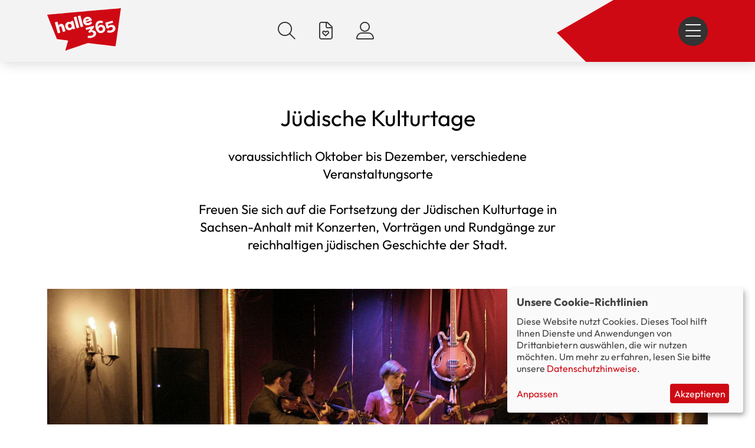

--- FILE ---
content_type: text/html; charset=UTF-8
request_url: https://halle365.de/highlights/hallenser-j-dische-kulturtage
body_size: 12469
content:
                  <!doctype html>
    <html lang="de" dir="ltr" prefix="og: https://ogp.me/ns#">
      <head>
        <meta charset="utf-8" />
<noscript><style>form.antibot * :not(.antibot-message) { display: none !important; }</style>
</noscript><script data-type="text/javascript" type="text/plain" data-name="matomo">var _paq = _paq || [];(function(){var u=(("https:" == document.location.protocol) ? "https://matomo.av-studio.de/" : "http://matomo.av-studio.de/");_paq.push(["setSiteId", "1"]);_paq.push(["setTrackerUrl", u+"matomo.php"]);_paq.push(["setDoNotTrack", 1]);if (!window.matomo_search_results_active) {_paq.push(["trackPageView"]);}_paq.push(["setIgnoreClasses", ["no-tracking","colorbox"]]);_paq.push(["enableLinkTracking"]);var d=document,g=d.createElement("script"),s=d.getElementsByTagName("script")[0];g.type="text/javascript";g.defer=true;g.async=true;g.src=u+"matomo.js";s.parentNode.insertBefore(g,s);})();</script>
<meta name="description" content="Freuen Sie sich erneut auf die Fortsetzung der Jüdischen Kulturtage in Sachsen-Anhalt mit Konzerten, Vorträgen und Rundgänge zur reichhaltigen jüdischen Geschichte der Stadt." />
<meta name="abstract" content="Das Freizeit- und Veranstaltungsportal der Stadt Halle (Saale) und der Region informiert über Theater, Konzerte, Sport, Kino, Ausstellungen, Freizeit, Party, Sehenswürdigkeiten und vieles mehr." />
<meta name="keywords" content="Theater,Konzerte,Sport,Kino,Ausstellungen,Freizeit,Party,Kinder,Familien,Sehenswürdigkeiten,Tickets" />
<meta name="robots" content="index, follow" />
<meta http-equiv="content-language" content="de" />
<link rel="canonical" href="https://halle365.de/highlights/hallenser-j-dische-kulturtage" />
<meta name="author" content="AV-Studio GmbH" />
<link rel="icon" href="/themes/av_sub/favicon/favicon.ico" />
<link rel="icon" sizes="16x16" href="/themes/av_sub/favicon/favicon-16x16.png" />
<link rel="icon" sizes="32x32" href="/themes/av_sub/favicon/favicon-32x32.png" />
<link rel="icon" sizes="96x96" href="/themes/av_sub/favicon/android-chrome-96x96.png" />
<link rel="icon" sizes="192x192" href="/themes/av_sub/favicon/android-chrome-192x192.png" />
<link rel="apple-touch-icon" href="/themes/av_sub/favicon/apple-touch-icon-60x60.png" />
<link rel="apple-touch-icon" sizes="72x72" href="/themes/av_sub/favicon/apple-touch-icon-72x72.png" />
<link rel="apple-touch-icon" sizes="76x76" href="/themes/av_sub/favicon/apple-touch-icon-76x76.png" />
<link rel="apple-touch-icon" sizes="114x114" href="/themes/av_sub/favicon/apple-touch-icon-114x114.png" />
<link rel="apple-touch-icon" sizes="120x120" href="/themes/av_sub/favicon/apple-touch-icon-120x120.png" />
<link rel="apple-touch-icon" sizes="144x144" href="/themes/av_sub/favicon/apple-touch-icon-144x144.png" />
<link rel="apple-touch-icon" sizes="152x152" href="/themes/av_sub/favicon/apple-touch-icon-152x152.png" />
<link rel="apple-touch-icon" sizes="180x180" href="/themes/av_sub/favicon/apple-touch-icon.png" />
<link rel="apple-touch-icon-precomposed" href="/themes/av_sub/favicon/apple-touch-icon-57x57-precomposed.png" />
<link rel="apple-touch-icon-precomposed" sizes="72x72" href="/themes/av_sub/favicon/apple-touch-icon-72x72-precomposed.png" />
<link rel="apple-touch-icon-precomposed" sizes="76x76" href="/themes/av_sub/favicon/apple-touch-icon-76x76-precomposed.png" />
<link rel="apple-touch-icon-precomposed" sizes="114x114" href="/themes/av_sub/favicon/apple-touch-icon-114x114-precomposed.png" />
<link rel="apple-touch-icon-precomposed" sizes="120x120" href="/themes/av_sub/favicon/apple-touch-icon-120x120-precomposed.png" />
<link rel="apple-touch-icon-precomposed" sizes="144x144" href="/themes/av_sub/favicon/apple-touch-icon-144x144-precomposed.png" />
<link rel="apple-touch-icon-precomposed" sizes="152x152" href="/themes/av_sub/favicon/apple-touch-icon-152x152-precomposed.png" />
<link rel="apple-touch-icon-precomposed" sizes="180x180" href="/themes/av_sub/favicon/apple-touch-icon-180x180-precomposed.png" />
<meta property="og:site_name" content="halle365 I Tipps, Termine für Halle" />
<meta property="og:url" content="https://halle365.de/highlights/hallenser-j-dische-kulturtage" />
<meta property="og:title" content="Jüdische Kulturtage" />
<meta property="og:description" content="Freuen Sie sich erneut auf die Fortsetzung der Jüdischen Kulturtage in Sachsen-Anhalt mit Konzerten, Vorträgen und Rundgänge zur reichhaltigen jüdischen Geschichte der Stadt." />
<meta property="og:image" content="https://halle365.de/sites/default/files/styles/is_fp_100p_bp768_768px/public/n_paragraph_page_2022-11/J%C3%BCdische%20Kulturtage_Session%2026.10.%20Foto%20Antje%20Seeger%2C%20Abdruck%20frei.jpg.webp?itok=T-RlMO4k" />
<meta name="MobileOptimized" content="width" />
<meta name="HandheldFriendly" content="true" />
<meta name="viewport" content="width=device-width, initial-scale=1.0" />
<meta name="referrer" content="origin" />
<meta name="format-detection" content="telephone=no" />
<meta http-equiv="X-UA-Compatible" content="IE=edge" />

        <title>Jüdische Kulturtage | halle365 I Tipps, Termine für Halle</title>
        <link rel="stylesheet" media="all" href="/sites/default/files/css/css_OMw0htUTk-k_jomcptp4yeVIR3ErjCTgiGZ2yMV9rpY.css?delta=0&amp;language=de&amp;theme=av_sub&amp;include=[base64]" />
<link rel="stylesheet" media="all" href="/sites/default/files/css/css_QMQ5qeEi0bSa1UVx67tDMwZfXLPaG2drILvwhTcy4LI.css?delta=1&amp;language=de&amp;theme=av_sub&amp;include=[base64]" />

        <script src="/core/assets/vendor/modernizr/modernizr.min.js?v=3.11.7"></script>
<script src="/libraries/klaro/dist/klaro-no-translations-no-css.js?t8je5r" defer id="klaro-js"></script>

        <style>      
            .page-loading {
               position: fixed;
               top: 0;
               left: 0;
               width: 100vw;
               height: 100vh;
               display: flex;
               flex-direction: column;
               justify-content: center;
               align-items: center;
               background-color: Canvas;
               color: CanvasText;
               z-index: 9999;
            }

            .page-loader {
               width: 48px;
               height: 48px;
               border: 5px solid currentColor;
               border-bottom-color: transparent;
               border-radius: 50%;
               box-sizing: border-box;
               animation: rotation 1s linear infinite;
               margin-bottom: 16px;
            }

            .page-loading-text {
               font-size: 1.2rem;
               margin-top: 16px;
               font-family: -apple-system, BlinkMacSystemFont, 
                            'Segoe UI', Roboto, Oxygen-Sans, Ubuntu, Cantarell,
                            'Helvetica Neue', sans-serif;
               -webkit-font-smoothing: antialiased;
               -moz-osx-font-smoothing: grayscale;
               text-rendering: optimizeLegibility;
            }

            @keyframes rotation {
               0% {
                   transform: rotate(0deg);
               }
               100% {
                   transform: rotate(360deg);
               }
            }
        </style>
      </head>
      <body class="n_paragraph_page path-node page-node-type-n-paragraph-page anonymous">
         <div class="page-loading cssf--d_none d-none" role="status" aria-live="polite" aria-busy="true">
           <span class="page-loader" aria-hidden="true"></span>
           <span class="page-loading-text">Seite wird geladen...</span>
         </div>
                        <a href="#main-content" rel="nofollow" class="visually-hidden focusable accessibility-nav" style="position: fixed !important;">
          Direkt zum Inhalt
        </a>
        
          <div class="dialog-off-canvas-main-canvas" data-off-canvas-main-canvas>
             <header class="page-header">   
         <div class="container-1200 bg-img-header flex flex-nowrap flex-jc-between p-20 bp-768-px-40 w-100 h-100">
            <div class="logo-wrapper max-height-100 h-100">
               <a href="/" rel="nofollow" title="Startseite">
                  <img src="/themes/av_sub/images/logo.svg" alt="Halle365" class="position-absolute position-t-0 h-100 max-height-100 w-auto">
               </a>
            </div>
            <div class="pl-100 d-block off-d-none off-bp-992-d-block menu-wrapper max-height-100 h-100 col-auto">
                                                   
                                             <nav class="navigation custom-menu--secondmain col-b12 flex flex-ai-center flex-jc-end h-100">
                  <ul class="flex flex-nowrap ">
                     <li><a title="Suche" href="/" class="js-header-search" rel="nofollow"><i class="fa-light fa-magnifying-glass"></i></a></li>
                     <li><a href="/veranstaltung/merkzettel" class="js-header-event-remember" rel="nofollow" title="Meine Favoriten"><i class="fa-light fa-file-heart"></i></a></li>
                                             <li><a title="Anmelden" href="/user" class="js-header-login" rel="nofollow"><i class="fa-light fa-user-large"></i></a></li>
                                                               
                  </ul>
               </nav>
            </div>
            <div class="icon-wrapper max-height-100 h-100 col-auto">
               <nav class="navigation custom-menu--secondmain col-b12 flex flex-ai-center flex-jc-end h-100">
                  <ul class="flex flex-nowrap ">
                                          <li class="p-0 dump-bp-992-d-none mobile-menu-section"><a href="#block-b-mobile-menu" title="Menü" class="js-header-show-mobile-menu text-decoration-none" rel="nofollow"><i class="fa-light fa-bars"></i></a></li>
                  </ul>
               </nav>
            </div>
                 



    
         </div>
      </header> 
      
   <main role="main" class="page-content" id="main-content">       
                     
                              <div class="flex-ac-stretch container container-flex flex">
               <div class="container-1200 container-region-content">
                  <div class="flex-jc-start flex h1-wrapper">
                     
  <h1>Jüdische Kulturtage</h1>


                  </div>
               </div>
            </div>
                  
<div id="block-av-sub-content">
  
    
          
                      

   
   
   
   
   








<div class="section-1x100 mt-20 mb-20 custom-section-0">
   <div class="container-768 px-20 bp-768-px-40">
      <div class="flex flex-as-stretch flex-jc-start flex-ac-stretch flex-gap-20 bp-768-flex-gap-40">
      
                  
             
            <div class="region-region-1 flex w-100 col-b12 custom-section-0">     
                     <div  class="p-wysiwyg">
        
            <h1 class="text-align-center">Jüdische Kulturtage</h1>
<p class="text-align-center teaser">voraussichtlich Oktober bis Dezember, verschiedene Veranstaltungsorte<br><br>Freuen Sie sich auf die Fortsetzung der Jüdischen Kulturtage in Sachsen-Anhalt mit Konzerten, Vorträgen und Rundgänge zur reichhaltigen jüdischen Geschichte der Stadt.</p>

      
  
    </div>




            </div>
                  
               
      </div>
   </div>
</div>

    
                      

   
   
   
   
   








<div class="section-1x100 mt-20 mb-20 custom-section-0">
   <div class="container-1200 px-20 bp-768-px-40">
      <div class="flex flex-as-stretch flex-jc-start flex-ac-stretch flex-gap-0">
      
                  
             
            <div class="region-region-1 flex w-100 col-b12 custom-section-0">     
                  



<div class="paragraph paragraph--type-p-fp-image-upload paragraph--view-mode-default p-fp-image">
              <figure>
                           
                                                                                                   
                               
                   
          
          
                     
            
            <div>    <picture>
                  <source srcset="/sites/default/files/styles/is_fp_100p_bp1200_1200px/public/p_fp_image_upload/2022-11/J%C3%BCdische%20Kulturtage_Session%2026.10.%20Foto%20Antje%20Seeger%2C%20Abdruck%20frei.jpg.webp?itok=TbUrXszT 1x" media="(min-width: 992px)" type="image/webp" width="2400" height="1047"/>
              <source srcset="/sites/default/files/styles/is_fp_100p_bp992_992px/public/p_fp_image_upload/2022-11/J%C3%BCdische%20Kulturtage_Session%2026.10.%20Foto%20Antje%20Seeger%2C%20Abdruck%20frei.jpg.webp?itok=sRKq6IXn 1x" media="(min-width: 768px)" type="image/webp" width="1984" height="866"/>
              <source srcset="/sites/default/files/styles/is_fp_100p_bp768_768px/public/p_fp_image_upload/2022-11/J%C3%BCdische%20Kulturtage_Session%2026.10.%20Foto%20Antje%20Seeger%2C%20Abdruck%20frei.jpg.webp?itok=FQSglVES 1x" media="(min-width: 576px)" type="image/webp" width="1536" height="864"/>
              <source srcset="/sites/default/files/styles/is_fp_100p_bp576_576px/public/p_fp_image_upload/2022-11/J%C3%BCdische%20Kulturtage_Session%2026.10.%20Foto%20Antje%20Seeger%2C%20Abdruck%20frei.jpg.webp?itok=IDuaHtkK 1x" media="(min-width: 0px)" type="image/webp" width="1152" height="648"/>
                  <img loading="eager" width="2400" height="1047" src="/sites/default/files/styles/is_fp_100p_bp1200_1200px/public/p_fp_image_upload/2022-11/J%C3%BCdische%20Kulturtage_Session%2026.10.%20Foto%20Antje%20Seeger%2C%20Abdruck%20frei.jpg.webp?itok=TbUrXszT" alt="Jüdische Kulturtage, Foto: Antje Seeger" title="Jüdische Kulturtage, Foto: Antje Seeger" />

  </picture>

</div>
       
           
         
               </figure>
        
</div>

            </div>
                  
               
      </div>
   </div>
</div>

    
                      

   
   
   
   
   








<div class="section-1x100 mt-20 mb-20 custom-section-0">
   <div class="container-992 px-20 bp-768-px-40">
      <div class="flex flex-as-stretch flex-jc-start flex-ac-stretch flex-gap-20 bp-768-flex-gap-40">
      
                  
             
            <div class="region-region-1 flex w-100 col-b12 custom-section-0">     
                     <div  class="p-wysiwyg">
        
            <h3>Hintergrund</h3>
<p>Die Jüdischen Kulturtagen sollen Bildung und Wissenschaft mit gelebter Kultur verbinden, die reiche und vielfältige jüdische Geschichte und Kultur sowie das jüdische Leben im Land stärker ins Bewusstsein rücken und erlebbar machen. Mit Konzerten, Theateraufführungen, wissenschaftlichen Vorträgen, Ausstellungen, Führungen, Lesungen, Mitmach-Angeboten, jüdischer Küche und vielem mehr präsentieren wir die jüdische Kultur in ihrer gesamten Bandbreite. Dabei geht es neben Biographien, die von Migration und Flucht geprägt sind, auch um Gedanken und Ideen jüdischer Tradition sowie Kunst und Kultur.</p>

      
  
    </div>



      <div  class="p-wysiwyg">
        
            <h2>Weitere Informationen</h2>
<ul>
<li>
<p><a href="https://jkt-sachsen-anhalt.de/" rel=" noopener" target="_blank" title="Zur Website">Webseite der Jüdischen Kulturtage</a></p>
</li>
</ul>

      
  
    </div>



      <div  class="p-wysiwyg">
        
            <p class="text-align-center"><a class="btn" href="/highlights" title="Zu allen Highlights">Zu allen Highlights</a></p>

      
  
    </div>




            </div>
                  
               
      </div>
   </div>
</div>

    
                      

   
   
   






<div class="section custom-section-0">
   <div>
      <div>
     
             
            <div class="region-region-1">     
                   
            <div class="views-element-container" id="block-views-block-v-top-dates-b-top-dates-2">
  
    
      <div>            <div class="js-view-dom-id-caafb24a5a711ffe087f09106a373e14e6d0a4d7f3b08f9269623ab17089f391 container-1200">
      
      
      
                    <header>
          <div class="p-headline position-relative flex m-0 px-20 w-100 my-20">
   <div class="inner-wrapper position-relative col-b12 flex flex-jc-between w-100">
      <div class="flex flex-ac-center py-10 p-wysiwyg w-auto">
         <h4 class="m-0">Unsere Tipps</h4>
      </div>
               <div class="flex flex-ac-center flex-jc-end py-10">
            <a href="/tagestipps" title="Alle Tipps" class="btn" tabindex="0">Alle Tipps</a>
         </div>     
         </div>
</div>
        </header>
         
      

              <div class="teaser-wrapper">
                <div class="views-row gt-teaser m-20 bp-768-m-20 list-to-teaser">          <div  class="ga-teaser-content-topline">
                      <div class="icon-before">
         Sparkassen Eisdom<i class="fal fa-map-marker-alt"></i>
      </div>   
          <div class="icon-before">
         Freizeitaktivitäten<i class="fal fa-folder-open"></i>
      </div>   

  </div>
       <div class="ga-teaser-image">
      <a href="/veranstaltung/bad-taste-eislaufparty?current=2026-01-17%2019%3A00%3A00" title="Bad Taste Eislaufparty"><span class="tag tip">TIPP </span>

    
                  
              
              
              
                  <img role="presentation" aria-hidden="true" alt="" loading="lazy" width="800" height="416" src="/sites/default/files/styles/is_fp_33p_bp1200_400px/public/n_event_page_2026-01/bad%20taste.png.webp?itok=AipFIKoS" data-alt="" />

  

</a>         </div>
       <div class="ga-teaser-date">
      <div class="eventlist-date"><span class="eventlist-weekday">Sa.</span> <span class="eventlist-day">17.01.</span> <span class="eventlist-time">19:00
</span></div></div>
          <div class="ga-teaser-category">
         </div>
         
   <div data-id="15620" class="av-share-list top-dates av-share-15620 ga-teaser-social flex flex-as-stretch bp-768-flex-as-center flex-ac-center flex-jc-end">      
      <div class="av-share-15620-menu" style="display: none;" data-url="https://halle365.de/node/15620">
         <a rel="nofollow" class="av-share-15620-button" data-type="share" data-button="whatsapp"></a>
         <a rel="nofollow" class="av-share-15620-button" data-type="share" data-button="twitter"></a>
         <a rel="nofollow" class="av-share-15620-button" data-type="share" data-button="facebook"></a>
         <a rel="nofollow" class="av-share-15620-button" data-type="misc" data-button="mail" data-num="0"></a>
      </div>
   </div>
   

       <div class="ga-teaser-title">
      <a href="/veranstaltung/bad-taste-eislaufparty?current=2026-01-17%2019%3A00%3A00">Bad Taste Eislaufparty</a></div>

</div>
                <div class="views-row gt-teaser m-20 bp-768-m-20 list-to-teaser">          <div  class="ga-teaser-content-topline">
                      <div class="icon-before">
          Georg-Friedrich-Händel-Halle<i class="fal fa-map-marker-alt"></i>
      </div>   
          <div class="icon-before">
         Bühne<i class="fal fa-folder-open"></i>
      </div>   

  </div>
       <div class="ga-teaser-image">
      <a href="/veranstaltung/schwanensee?current=2026-01-17%2020%3A00%3A00" title="Schwanensee"><span class="tag tip">TIPP </span>

    
                  
              
              
              
                  <img role="presentation" aria-hidden="true" alt="" loading="lazy" width="800" height="416" src="/sites/default/files/styles/is_fp_33p_bp1200_400px/public/n_event_page_2025-09/2010_HC_Schwanensee_Pressebild01_15x10cm%20%28002%29.jpg.webp?itok=kAKT8Tza" data-alt="" />

  

</a>         </div>
       <div class="ga-teaser-date">
      <div class="eventlist-date"><span class="eventlist-weekday">Sa.</span> <span class="eventlist-day">17.01.</span> <span class="eventlist-time">20:00
</span></div></div>
          <div class="ga-teaser-category">
         </div>
         
   <div data-id="9067" class="av-share-list top-dates av-share-9067 ga-teaser-social flex flex-as-stretch bp-768-flex-as-center flex-ac-center flex-jc-end">      
      <div class="av-share-9067-menu" style="display: none;" data-url="https://halle365.de/node/9067">
         <a rel="nofollow" class="av-share-9067-button" data-type="share" data-button="whatsapp"></a>
         <a rel="nofollow" class="av-share-9067-button" data-type="share" data-button="twitter"></a>
         <a rel="nofollow" class="av-share-9067-button" data-type="share" data-button="facebook"></a>
         <a rel="nofollow" class="av-share-9067-button" data-type="misc" data-button="mail" data-num="0"></a>
      </div>
   </div>
   

       <div class="ga-teaser-title">
      <a href="/veranstaltung/schwanensee?current=2026-01-17%2020%3A00%3A00">Schwanensee</a></div>

</div>
                <div class="views-row gt-teaser m-20 bp-768-m-20 list-to-teaser">          <div  class="ga-teaser-content-topline">
                      <div class="icon-before">
         Kunststiftung des Landes Sachsen-Anhalt<i class="fal fa-map-marker-alt"></i>
      </div>   
          <div class="icon-before">
         Führungen, Lesungen und Vorträge<i class="fal fa-folder-open"></i>
      </div>   

  </div>
       <div class="ga-teaser-image">
      <a href="/veranstaltung/kuenstler-lieben-buecher?current=2026-01-18%2012%3A00%3A00" title="Künstler lieben Bücher"><span class="tag tip">TIPP </span>

    
                  
              
              
              
                  <img role="presentation" aria-hidden="true" alt="" loading="lazy" width="800" height="416" src="/sites/default/files/styles/is_fp_33p_bp1200_400px/public/n_event_page_2026-01/Kuenstler%20lieben%20Buecher.jpg.webp?itok=k_Qq_57M" data-alt="" />

  

</a>         </div>
       <div class="ga-teaser-date">
      <div class="eventlist-date"><span class="eventlist-weekday">So.</span> <span class="eventlist-day">18.01.</span> <span class="eventlist-time">12:00
</span></div></div>
          <div class="ga-teaser-category">
         <ul><li>Kostenfrei</li></ul></div>
         
   <div data-id="15770" class="av-share-list top-dates av-share-15770 ga-teaser-social flex flex-as-stretch bp-768-flex-as-center flex-ac-center flex-jc-end">      
      <div class="av-share-15770-menu" style="display: none;" data-url="https://halle365.de/node/15770">
         <a rel="nofollow" class="av-share-15770-button" data-type="share" data-button="whatsapp"></a>
         <a rel="nofollow" class="av-share-15770-button" data-type="share" data-button="twitter"></a>
         <a rel="nofollow" class="av-share-15770-button" data-type="share" data-button="facebook"></a>
         <a rel="nofollow" class="av-share-15770-button" data-type="misc" data-button="mail" data-num="0"></a>
      </div>
   </div>
   

       <div class="ga-teaser-title">
      <a href="/veranstaltung/kuenstler-lieben-buecher?current=2026-01-18%2012%3A00%3A00">Künstler lieben Bücher</a></div>

</div>
    </div>

   <script>
   
      document.addEventListener("DOMContentLoaded", () => 
         {
            const list_items = document.querySelectorAll('.av-share-list.top-dates');
            if(list_items.length != 0)
               {
                  for(const list_item of list_items)
                     {
                        const settings_data_title = list_item.closest('.gt-teaser').querySelector('.ga-teaser-title a').innerText??'';
                        const settings_data_url = window.location.protocol + "//" + window.location.host + list_item.closest('.gt-teaser').querySelector('.ga-teaser-title a').getAttribute('href');
                        let s = new share({
                              ... av_share_settings, 
                              setup: {
                                    auto_render: false, // constructor load | s.render();  
                                    class: 'av-share-'+list_item.dataset.id,
                                    // select_item: list_item,
                                 },
                              data: {
                                    title: settings_data_title,
                                    description: '',
                                    url: settings_data_url,
                                    picture: () => 
                                       {
                                          const container = list_item.closest('.gt-teaser');
                                          if(container.querySelector('.ga-teaser-image img'))
                                             {
                                                const img = container.querySelector('.ga-teaser-image img');
                                                console.log(img.getAttribute('src')??'');
                                                return img.getAttribute('src')??'';
                                             }
                                          else 
                                             {return '';}
                                       }
                                 },
                           });
                        s.set({
                              setup: {
                                    select_item: list_item,
                                 }, 
                              misc:
                                 {
                                    mail: {
                                          0: {
                                                title: 'über E-Mail teilen',
                                                icon: '<i class="fa-solid fa-envelope"></i>',
                                                mail: '', // Mail leer lassen (Adresse none@none.de)
                                                subject: ''+window.location.host+' - '+settings_data_title, // Betreff
                                                body: '\r\n\r\nNachfolgendes habe ich auf '+window.location.host+' gefunden:\r\n'+settings_data_title+'\r\n'+settings_data_url, // Kurztext
                                                msg: 'Es öffnet sich in wenigen Augenblicken Ihr E-Mail Programm.', // alert Message                                 
                                             },  
                                       },   
                                 },
                              popup: 
                                 {
                                   // active: false,
                                 }   
                           });
                        // console.log(av_share_settings);
                        // console.log(s.settings);
                        // console.log(s.settings.setup.select_item);
                        // console.log(list_item);
                        s.render();                           
                     }
               }         
         });
         
   </script>
      
      

      
      

      
      
    </div>
</div>

  </div>

      
  




            </div>
               
      </div>
   </div>
</div>

    
      
  




  </div>

  
   </main>   
         <footer class="page-footer position-relative">    
           <div id="block-b-footer">
  
    
          
                      

   
   
   
   
   
   
   










<div class="section-3x33 mt-20 mb-20 pt-0 pb-0 mt-0 mb-0 custom-section-0">
   <div class="container-1200 px-20 bp-768-px-40">
      <div class="flex flex-as-stretch flex-jc-start flex-ac-stretch flex-gap-20 bp-768-flex-gap-40">
      
                  
             
            <div class="region-region-1 flex w-100 flex-as-start col-b12 bp-768-col-b6 bp-1200-col-b4 custom-section-0">     
                  



<div class="paragraph paragraph--type-p-fp-image-upload paragraph--view-mode-default p-fp-image">
              <figure>
                           
                      
                                                             
                   
          
          
                     
            
    <img loading="lazy" src="/sites/default/files/p_fp_image_upload/2022-12/logo_halle365.png" width="200" height="103" alt="Logo halle365" title="Logo halle365" />


 
           
         
               </figure>
        
</div>
      <div  class="p-wysiwyg">
        
            <p>© AV-Studio GmbH<br>Mühlweg 41<br>D-06114 Halle (Saale)<br><br>termine@halle365.de<br>www.halle365.de</p>

      
  
    </div>




            </div>
                  
             
            <div class="region-region-2 flex w-100 flex-as-start col-b12 bp-768-col-b6 bp-1200-col-b4 custom-section-1">     
                     <div  class="p-wysiwyg">
        
            <ul>
<li><a href="/werbung-schalten" title="jetzt anfragen" data-entity-type="node" data-entity-uuid="435ec553-2ae5-4cd4-bd65-fb17cc3bb1c6" data-entity-substitution="canonical">Werbung schalten</a></li>
<li><a href="/node/838" title="Veranstaltung jetzt melden">Veranstaltung melden</a></li>
<li><a href="/newsletter-anmeldung" title="Zum Newsletter anmelden" data-entity-type="node" data-entity-uuid="fee27cda-2126-4e9b-a7ef-b069a07d2756" data-entity-substitution="canonical">Newsletter</a></li>
<li><a href="/ueber-uns" title="Erfahre mehr" data-entity-type="node" data-entity-uuid="4996f640-0ddb-4e1d-ba21-1044475dacf6" data-entity-substitution="canonical">Über uns</a></li>
<li><a href="/jobs" title="Jobs bei halle365" data-entity-type="node" data-entity-uuid="017cf130-d3c4-41af-b00c-5d664caacdeb" data-entity-substitution="canonical">Jobs</a></li>
</ul>

      
  
    </div>



      <div  class="p-wysiwyg">
        
            <ul>
<li><a href="/node/3" title="zurm Impressum">Impressum</a></li>
<li><a href="/datenschutzerklaerung" title="zum Datenschutz" data-entity-type="node" data-entity-uuid="37b5ce5c-9364-4bed-9fdd-32fee3c27ab3" data-entity-substitution="canonical">Datenschutzerklärung</a></li>
<li><a href="#cookie_einstellungen" title="persönliche Cookieeinstellungen" rel="open-consent-manager">Cookieeinstellungen</a></li>
</ul>

      
  
    </div>




            </div>
                  
             
            <div class="region-region-3 flex w-100 flex-as-start col-b12 bp-768-col-b6 bp-1200-col-b4 custom-section-1">     
                     <div  class="p-wysiwyg">
        
            <div class="av_share one text-left">   
<p class="my-0">Folge uns auf: 
   <a target="_blank" title="Besuche uns auf Facebook" href="https://www.facebook.com/halle365" class="ml-20 av_share_button" tabindex="0" data-type="profile" data-button="facebook"><i class="fab fa-facebook-f"></i></a>
   <a target="_blank" title="Besuche uns auf Instagram" href="https://www.instagram.com/halle365_de" class="av_share_button" tabindex="0" data-type="profile" data-button="instagram"><i class="fab fa-instagram"></i></a></p>
</div>

      
  
    </div>



      <div  class="p-wysiwyg">
        
            <p><br><br>
&nbsp;</p>

      
  
    </div>



   



<div class="paragraph paragraph--type-p-fp-image-upload paragraph--view-mode-default p-fp-image">
              <figure>
                           
                      
                                                             
                   
          
          
                     
            
    <img loading="lazy" src="/sites/default/files/p_fp_image_upload/2022-12/Logo_Halle_Saale.png" width="908" height="146" alt="Partnerlogo Halle (Saale)" title="Partnerlogo Halle (Saale)" />


 
           
         
               </figure>
        
</div>
      <div  class="p-wysiwyg">
        
            <p>Das Freizeit- und Veranstaltungsportal für die Stadt Halle (Saale) und die Region.</p>

      
  
    </div>




            </div>
                  
               
      </div>
   </div>
</div>

    
                      

   
   
   
   
   








<div class="section-1x100 mt-20 mb-20 custom-section-0">
   <div class="container-1200 px-20 bp-768-px-40">
      <div class="flex flex-as-stretch flex-jc-start flex-ac-stretch flex-gap-0">
      
                  
             
            <div class="region-region-1 flex w-100 col-b12 custom-section-0">     
                     <div  class="p-wysiwyg">
        
            <p><strong>halle365 - Jeden Tag was los!&nbsp;&nbsp; -&nbsp; Theater, Konzerte, Sport, Kino, Ausstellungen, Freizeit, Party - alle Veranstaltungen im Blick.</strong></p>

      
  
    </div>




            </div>
                  
               
      </div>
   </div>
</div>

    
      
  




  </div>
<div id="block-b-footer-copyright">
  
    
      


  </div>
    <div class="search-popup d-none">
   <div class="d-none short_popup position-fixed position-t-0 position-l-0 position-r-0 position-b-0 flex flex-jc-center flex-ac-center">
      <div class="max-width-600 m-auto mx-20 py-16 pr-32 pl-32 c-two position-relative off-box-type-full" style="max-height: calc(100dvh - 40px)">
                        
                      

   
   
   






<div class="section custom-section-0">
   <div>
      <div>
     
             
            <div class="region-region-1">     
                     <div  class="p-wysiwyg">
        
                <search-widget filter-label="Veranstaltung filtern" hide-logo-slogan style="display:none;">
        <a href="/tagestipps" data-group="1" data-size="large">Tagestipps</a>
        <a href="/highlights" data-group="1" data-size="large">Highlights</a>
        <a href="/freizeittyp-familienmensch-fuer-familien-und-kinder" data-group="1" data-size="large">Kidsworld</a>
        <a data-preset="heute" data-group="2">heute</a>
        <a data-preset="heute-abend" data-group="2">heute abend</a>
        <a data-preset="morgen" data-group="2">morgen</a>
        <a data-preset="morgen-abend" data-group="2">morgen abend</a>
        <a data-preset="wochenende" data-group="2">Wochenende</a>
    </search-widget>
      
  
    </div>




            </div>
               
      </div>
   </div>
</div>

    
      
  




                  <div class="shadow-box-1 bg-color-2 position-absolute flex flex-jc-center flex-ai-center br-radius-100p cursor-pointer" style="top: -1rem; right: -1rem; width: 2rem; height: 2rem;">
            <!-- search close -->
            <a href="#" title="Schließen" class="close c-one">
               <i class="fa-regular fa-times color-1"></i>
            </a>
         </div>
      </div>
   </div>
</div>

  
               </footer> 
     
         <div class="page-hidden-footer d-none">
           <div data-drupal-messages-fallback class="hidden"></div>
<nav role="navigation" aria-labelledby="block-b-mobile-menu-menu" id="block-b-mobile-menu">
      
              <ul>
              <li>
        <a href="/veranstaltung" title="Alle Veranstaltungen" data-drupal-link-system-path="events/40/all/all/all/all/Veranstaltungen/all">Veranstaltungen</a>
              </li>
          <li>
        <a href="/highlights" title="Alle Highlights des Jahres" data-drupal-link-system-path="node/449">Highlights des Jahres</a>
              </li>
          <li>
        <a href="/tagestipps" title="Alle Tagestipps" data-drupal-link-system-path="events/all/all/1/all/all/Tagestipps/all">Tagestipps</a>
              </li>
          <li>
        <a href="/freizeittyp-familienmensch-fuer-familien-und-kinder" title="Alles für Familien" data-drupal-link-system-path="node/678">Kidsworld</a>
              </li>
          <li>
        <a href="/halle-entdecken" title="Noch mehr Halle entdecken" data-drupal-link-system-path="node/167">Noch mehr Halle</a>
              </li>
          <li>
        <a href="/veranstaltungsorte" title="Alle Veranstaltungsorte" data-drupal-link-system-path="node/151">Veranstaltungsorte</a>
              </li>
          <li>
        <a href="/ueber-uns" title="Über uns" data-drupal-link-system-path="node/2201">Über uns</a>
              </li>
        </ul>
  


  </nav>


         <span id="block-b-mobile-menu-menu">Menü</span>
      </div>
    
  </div>

        
        <script type="application/json" data-drupal-selector="drupal-settings-json">{"path":{"baseUrl":"\/","pathPrefix":"","currentPath":"node\/538","currentPathIsAdmin":false,"isFront":false,"currentLanguage":"de"},"pluralDelimiter":"\u0003","suppressDeprecationErrors":true,"ajaxPageState":{"libraries":"[base64]","theme":"av_sub","theme_token":null},"ajaxTrustedUrl":[],"av_share":{"twitter_share_title":"auf Twitter Teilen","twitter_share_icon":"\u003Ci class=\u0022fab fa-x-twitter\u0022\u003E\u003C\/i\u003E","twitter_profile_title":"Twitter Profil","twitter_profile_icon":"\u003Ci class=\u0022fab fa-x-twitter\u0022\u003E\u003C\/i\u003E","twitter_profile_name":"","facebook_share_title":"auf Facebook Teilen","facebook_share_icon":"\u003Ci class=\u0022fab fa-facebook-f\u0022\u003E\u003C\/i\u003E","facebook_share_app_id":"","facebook_profile_title":"Facebook Profil","facebook_profile_icon":"\u003Ci class=\u0022fab fa-facebook-f\u0022\u003E\u003C\/i\u003E","facebook_profile_name":"halle365","facebook_profile_app_id":"","whatsapp_share_title":"auf Whatsapp Teilen","whatsapp_share_modified_title":"","whatsapp_share_icon":"\u003Ci class=\u0022fab fa-whatsapp\u0022\u003E\u003C\/i\u003E","whatsapp_profile_title":"Whatsapp Profil","whatsapp_profile_icon":"\u003Ci class=\u0022fab fa-whatsapp\u0022\u003E\u003C\/i\u003E","pinterest_share_title":"auf Pinterest Teilen","pinterest_share_icon":"","pinterest_profile_title":"Pinterest Profil","pinterest_profile_icon":"","linkedin_share_title":"auf Linkedin Teilen","linkedin_share_icon":"\u003Ci class=\u0022fab fa-linkedin-in\u0022\u003E\u003C\/i\u003E","linkedin_profile_title":"Linkedin Profil","linkedin_profile_icon":"\u003Ci class=\u0022fab fa-linkedin-in\u0022\u003E\u003C\/i\u003E","linkedin_profile_id":"","xing_share_title":"auf Xing Teilen","xing_share_icon":"","xing_profile_title":"Xing Profil","xing_profile_icon":"","xing_profile_name":"","instagram_profile_title":"Instagram Profil","instagram_profile_icon":"\u003Ci class=\u0022fab fa-instagram\u0022\u003E\u003C\/i\u003E","instagramprofile_name":"","youtube_channel_title":"Youtube Channel abbonieren","youtube_channel_icon":"","youtube_channel_id":"","youtube_video_title":"Youtube Video","youtube_video_icon":"","youtube_video_id":"","print_misc_title":"Drucken","print_misc_icon":"","mail_misc_title":"E-Mail versenden","mail_misc_icon":"\u003Ci class=\u0022far fa-envelope\u0022\u003E\u003C\/i\u003E","mail_misc_mail":"","mail_misc_subject":"","mail_misc_body":"","mail_misc_msg":"Es \u00f6ffnet sich in wenigen Augenblicken Ihr E-Mail Programm.","link_misc_title":"URL kopieren","link_misc_icon":"\u003Ci class=\u0022fa-solid fa-link\u0022\u003E\u003C\/i\u003E","link_misc_copy":"Link kopieren","link_misc_close":"Schlie\u00dfen","link_misc_msg":"URL in der Zwischenablage gespeichert.","favorite_misc_title":"Favorite","favorite_misc_icon":"","popup_width":"650","popup_height":"600","popup_active":1,"menu_title":"Men\u00fc","menu_icon":"\u003Ci class=\u0022fa-light fa-share-nodes\u0022\u003E\u003C\/i\u003E","menu_adjust_yn":"5","menu_adjust_yp":"0","menu_adjust_xn":"0","menu_adjust_xp":"0","menu_overlap":1,"menu_direction_top":1,"menu_direction_left":0},"klaro":{"config":{"elementId":"klaro","storageMethod":"cookie","cookieName":"klaro","cookieExpiresAfterDays":180,"cookieDomain":"","groupByPurpose":true,"acceptAll":true,"hideDeclineAll":true,"hideLearnMore":false,"learnMoreAsButton":false,"additionalClass":" klaro-theme-av_sub","htmlTexts":false,"autoFocus":true,"privacyPolicy":"\/datenschutzerklaerung","lang":"de","services":[{"name":"cms","default":true,"title":"Funktional","description":"Speichern von Daten (z.B. Cookie f\u00fcr die Benutzersitzung) in Ihrem Browser (erforderlich f\u00fcr die Nutzung dieser Website).","purposes":["cms"],"callbackCode":"","cookies":[["^[SESS|SSESS]","",""]],"required":true,"optOut":false,"onlyOnce":false,"contextualConsentOnly":false,"contextualConsentText":"","wrapperIdentifier":[],"translations":{"de":{"title":"Funktional"}}},{"name":"klaro","default":true,"title":"Consent Manager","description":"Klaro! Cookie \u0026 Consent  speichert Ihren Einwilligungsstatus im Browser.","purposes":["cms"],"callbackCode":"","cookies":[["klaro","",""]],"required":true,"optOut":false,"onlyOnce":false,"contextualConsentOnly":false,"contextualConsentText":"","wrapperIdentifier":[],"translations":{"de":{"title":"Consent Manager"}}},{"name":"youtube","default":false,"title":"YouTube","description":"YouTube ist eine Online-Videoplattform, die zu Google geh\u00f6rt.","purposes":["external_content"],"callbackCode":"","cookies":[],"required":false,"optOut":false,"onlyOnce":false,"contextualConsentOnly":false,"contextualConsentText":"","wrapperIdentifier":[],"translations":{"de":{"title":"YouTube"}}},{"name":"matomo","default":false,"title":"Matomo","description":"Besuche der Webseite tracken.","purposes":["analytics"],"callbackCode":"","cookies":[["^_pk_.*$","",""],["^matomo.*$","",""],["^mtm_.*$","",""],["piwik_ignore","",""]],"required":false,"optOut":false,"onlyOnce":false,"contextualConsentOnly":false,"contextualConsentText":"","wrapperIdentifier":[],"translations":{"de":{"title":"Matomo"}}}],"translations":{"de":{"consentModal":{"title":"Unsere Cookie-Richtlinien","description":"Diese Website nutzt Cookies.\r\nDieses Tool hilft Ihnen Dienste und Anwendungen von Drittanbietern ausw\u00e4hlen, die wir nutzen m\u00f6chten. ","privacyPolicy":{"name":"Datenschutzhinweise","text":"Um mehr zu erfahren, lesen Sie bitte unsere {privacyPolicy}.\r\n"}},"consentNotice":{"title":"Unsere Cookie-Richtlinien","changeDescription":"Es gab \u00c4nderungen seit dem letzten Besuch und die Einwilligungen m\u00fcssen aktualisiert werden.","description":"Diese Website nutzt Cookies.\r\nDieses Tool hilft Ihnen Dienste und Anwendungen von Drittanbietern ausw\u00e4hlen, die wir nutzen m\u00f6chten. \r\nUm mehr zu erfahren, lesen Sie bitte unsere {privacyPolicy}.\r\n","learnMore":"Anpassen","privacyPolicy":{"name":"Datenschutzhinweise"}},"ok":"Akzeptieren","save":"Speichern","decline":"Ablehnen","close":"Schlie\u00dfen","acceptAll":"Alle akzeptieren","acceptSelected":"Auswahl akzeptieren","service":{"disableAll":{"title":"Alle Dienste umschalten","description":"Diesen Schalter nutzen, um alle Dienste zu aktivieren\/deaktivieren."},"optOut":{"title":"(Opt-Out)","description":"Dieser Dienst wird standardm\u00e4\u00dfig geladen (Opt-out m\u00f6glich)."},"required":{"title":"(immer erforderlich)","description":"Dieser Dienst ist immer erforderlich."},"purposes":"Zweck","purpose":"Zweck"},"contextualConsent":{"acceptAlways":"Immer","acceptOnce":"Ja (einmalig)","description":"Von {title} bereitgestellten externen Inhalt laden?"},"poweredBy":"Realisiert mit Klaro!","dependencies":{"enforced":{"module":["av_klaro"]}},"purposeItem":{"service":"Dienst","services":"Dienste"},"privacyPolicy":{"name":"Datenschutzhinweise","text":"Um mehr zu erfahren, lesen Sie bitte unsere {privacyPolicy}.\r\n"},"purposes":{"cms":{"title":"Dienstbereitstellung","description":"Diese Dienste sind f\u00fcr die korrekte Funktion dieser Website unerl\u00e4sslich. Sie k\u00f6nnen sie hier nicht deaktivieren, da diese Seite sonst nicht richtig funktionieren w\u00fcrde."},"advertising":{"title":"Werbung und Marketing","description":""},"analytics":{"title":"Statistik","description":"Statistik Cookies erfassen Informationen anonym. Diese Informationen helfen uns zu verstehen, wie unsere Besucher unsere Website nutzen. Die Datenerfassung erfolgt auf unseren eigenen Servern und ihre Daten werden nicht an Dritte weitergegeben."},"livechat":{"title":"Live-Chat","description":""},"security":{"title":"Sicherheit","description":""},"styling":{"title":"Styling","description":""},"external_content":{"title":"Eingebettete externe Inhalte","description":"Integration von Inhalten aus Drittdiensten wie Vimeo oder YouTube. Wenn deaktiviert, werden einige Inhalte nicht dargestellt."}}}},"showNoticeTitle":true,"styling":{"theme":["light"]}},"dialog_mode":"notice","show_toggle_button":false,"toggle_button_icon":null,"show_close_button":true,"exclude_urls":[],"disable_urls":["^\\\/admin\\\/","^\\\/node\\\/"]},"matomo":{"disableCookies":false,"trackMailto":true},"photoswipe":{"options":{"showAnimationDuration":333,"hideAnimationDuration":333,"showHideOpacity":false,"bgOpacity":1,"spacing":0.12,"allowPanToNext":true,"maxSpreadZoom":2,"loop":true,"pinchToClose":true,"closeOnScroll":true,"closeOnVerticalDrag":true,"mouseUsed":false,"escKey":true,"arrowKeys":true,"history":true,"errorMsg":"\u003Cdiv class=\u0022pswp__error-msg\u0022\u003E\u003Ca href=\u0022%url%\u0022 target=\u0022_blank\u0022\u003EThe image\u003C\/a\u003E could not be loaded.\u003C\/div\u003E","preload":[1,1],"mainClass":null,"focus":true,"modal":true},"container":"\u003Cdiv class=\u0022pswp\u0022 tabindex=\u0022-1\u0022 role=\u0022dialog\u0022 aria-hidden=\u0022true\u0022\u003E\n\n    \u003Cdiv class=\u0022pswp__bg\u0022\u003E\u003C\/div\u003E\n\n    \u003Cdiv class=\u0022pswp__scroll-wrap\u0022\u003E\n\n    \n    \u003Cdiv class=\u0022pswp__container\u0022\u003E\n      \u003Cdiv class=\u0022pswp__item\u0022\u003E\u003C\/div\u003E\n      \u003Cdiv class=\u0022pswp__item\u0022\u003E\u003C\/div\u003E\n      \u003Cdiv class=\u0022pswp__item\u0022\u003E\u003C\/div\u003E\n    \u003C\/div\u003E\n\n        \u003Cdiv class=\u0022pswp__ui pswp__ui--hidden\u0022\u003E\n\n      \u003Cdiv class=\u0022pswp__top-bar\u0022\u003E\n\n        \n        \u003Cdiv class=\u0022pswp__counter\u0022\u003E\u003C\/div\u003E\n\n        \u003Cbutton class=\u0022pswp__button pswp__button--close\u0022 title=\u0022Schlie\u00dfen (Esc)\u0022\u003E\u003C\/button\u003E\n\n        \u003Cbutton class=\u0022pswp__button pswp__button--share\u0022 title=\u0022Teilen\u0022\u003E\u003C\/button\u003E\n\n        \u003Cbutton class=\u0022pswp__button pswp__button--fs\u0022 title=\u0022Vollbildmodus umschalten\u0022\u003E\u003C\/button\u003E\n\n        \u003Cbutton class=\u0022pswp__button pswp__button--zoom\u0022 title=\u0022Heran-\/Herauszoomen\u0022\u003E\u003C\/button\u003E\n\n        \n        \u003Cdiv class=\u0022pswp__preloader\u0022\u003E\n          \u003Cdiv class=\u0022pswp__preloader__icn\u0022\u003E\n            \u003Cdiv class=\u0022pswp__preloader__cut\u0022\u003E\n              \u003Cdiv class=\u0022pswp__preloader__donut\u0022\u003E\u003C\/div\u003E\n            \u003C\/div\u003E\n          \u003C\/div\u003E\n        \u003C\/div\u003E\n      \u003C\/div\u003E\n\n      \u003Cdiv class=\u0022pswp__share-modal pswp__share-modal--hidden pswp__single-tap\u0022\u003E\n        \u003Cdiv class=\u0022pswp__share-tooltip\u0022\u003E\u003C\/div\u003E\n      \u003C\/div\u003E\n\n      \u003Cbutton class=\u0022pswp__button pswp__button--arrow--left\u0022 title=\u0022Zur\u00fcck (linker Pfeil)\u0022\u003E\n      \u003C\/button\u003E\n\n      \u003Cbutton class=\u0022pswp__button pswp__button--arrow--right\u0022 title=\u0022Weiter (rechter Pfeil)\u0022\u003E\n      \u003C\/button\u003E\n\n      \u003Cdiv class=\u0022pswp__caption\u0022\u003E\n        \u003Cdiv class=\u0022pswp__caption__center\u0022\u003E\u003C\/div\u003E\n      \u003C\/div\u003E\n\n    \u003C\/div\u003E\n\n  \u003C\/div\u003E\n\n\u003C\/div\u003E\n"},"search_autocomplete":{"seiten_suche":{"source":"\/auto_search","selector":"#edit-page-search","minChars":2,"maxSuggestions":10,"autoSubmit":true,"autoRedirect":true,"theme":"minimal","filters":["q","title"],"noResult":{"group":{"group_id":"no_results"},"label":"Keine Ergebnisse gefunden f\u00fcr [search-phrase]. Klicken Sie hier, um eine vollst\u00e4ndige Suche durchzuf\u00fchren.","value":"[search-phrase]","link":""},"moreResults":{"group":{"group_id":"more_results"},"label":"Alle Ergebnisse anzeigen f\u00fcr [search-phrase].","value":"[search-phrase]","link":""}},"suche":{"source":"\/auto_search","selector":"#edit-page-search--2","minChars":2,"maxSuggestions":10,"autoSubmit":true,"autoRedirect":true,"theme":"minimal","filters":["q","title"],"noResult":{"group":{"group_id":"no_results"},"label":"Keine Ergebnisse gefunden f\u00fcr [search-phrase]. Klicken Sie hier, um eine vollst\u00e4ndige Suche durchzuf\u00fchren.","value":"[search-phrase]","link":""},"moreResults":{"group":{"group_id":"more_results"},"label":"Alle Ergebnisse anzeigen f\u00fcr [search-phrase].","value":"[search-phrase]","link":""}}},"user":{"uid":0,"permissionsHash":"8465aa0374b62899e13e54d3c480c4c57e5ba21355f2da465d012a22082f8c34"}}</script>
<script src="/sites/default/files/js/js_h--QDX_HrSv6Bz8GWN5rPQLL5pjzn1VNf9lbXIMWQrQ.js?scope=footer&amp;delta=0&amp;language=de&amp;theme=av_sub&amp;include=[base64]"></script>
<script src="/modules/contrib/klaro/js/klaro_placeholder.js" data-type="text/javascript" type="text/plain" data-name="matomo" data-src="/modules/contrib/matomo/js/matomo.js?v=10.5.4"></script>
<script src="/sites/default/files/js/js_vAC2GwumhcaTJOHadPkUPFXu_Ssw-_vrSEtnwJ6B0qQ.js?scope=footer&amp;delta=2&amp;language=de&amp;theme=av_sub&amp;include=[base64]"></script>


         <!-- Matomo -->
         
         <!-- End Matomo Code -->
         
      </body>
    </html>


--- FILE ---
content_type: text/css
request_url: https://halle365.de/sites/default/files/css/css_OMw0htUTk-k_jomcptp4yeVIR3ErjCTgiGZ2yMV9rpY.css?delta=0&language=de&theme=av_sub&include=eJxtkVFuwyAMQC_E4iMhB9yAajAykGg7_ULStNG0H-vxMMYGXO2MlWBhmZENrpb2ZYnuCTcePiAz2UUp_1BmqfCPG3lPRhW4YBi2nh7YuYGr1T4UE22iR9GUKHe4YJhi0TlRHyXDm86NR2SCNw1XCdUFu0W_UIO_4sgIqARHPJZ9vkbdSxN47QV5wt7ESSpMjcw5wNn9jb9kJdXoyRRUXBRLqNf5j5l6Ln3mWAN5U4I0qVssBB80rx7vd0ILlGhKMce0l9ufydTv2ijB-ByzRtoqHHFK4jvTL8yPrA8
body_size: 121621
content:
/* @license BSD 3-Clause https://github.com/klaro-org/klaro-js/blob/master/LICENSE */
.klaro{font-family:inherit;font-family:var(--font-family,inherit);font-size:14px;font-size:var(--font-size,14px)}.klaro button{font-family:inherit;font-family:var(--font-family,inherit);font-size:14px;font-size:var(--font-size,14px)}.klaro.cm-as-context-notice{height:100%;padding-bottom:12px;padding-top:12px}.klaro .cookie-modal .cm-switch-container,.klaro .context-notice .cm-switch-container,.klaro .cookie-notice .cm-switch-container{border-bottom-style:solid;border-bottom-style:var(--border-style,solid);border-bottom-width:1px;border-bottom-width:var(--border-width,1px);border-bottom-color:#c8c8c8;border-bottom-color:var(--light2,#c8c8c8);display:block;position:relative;padding:10px;padding-left:66px;line-height:20px;vertical-align:middle;min-height:40px}.klaro .cookie-modal .cm-switch-container:last-child,.klaro .context-notice .cm-switch-container:last-child,.klaro .cookie-notice .cm-switch-container:last-child{border-bottom:0}.klaro .cookie-modal .cm-switch-container:first-child,.klaro .context-notice .cm-switch-container:first-child,.klaro .cookie-notice .cm-switch-container:first-child{margin-top:0}.klaro .cookie-modal .cm-switch-container p,.klaro .context-notice .cm-switch-container p,.klaro .cookie-notice .cm-switch-container p{margin-top:0}.klaro .cookie-modal .cm-switch,.klaro .context-notice .cm-switch,.klaro .cookie-notice .cm-switch{position:relative;display:inline-block;width:50px;height:30px}.klaro .cookie-modal .cm-list-input:checked+.cm-list-label .slider,.klaro .context-notice .cm-list-input:checked+.cm-list-label .slider,.klaro .cookie-notice .cm-list-input:checked+.cm-list-label .slider{background-color:#1a936f;background-color:var(--green1,#1a936f)}.klaro .cookie-modal .cm-list-input.half-checked:checked+.cm-list-label .slider,.klaro .context-notice .cm-list-input.half-checked:checked+.cm-list-label .slider,.klaro .cookie-notice .cm-list-input.half-checked:checked+.cm-list-label .slider{background-color:#1a936f;background-color:var(--green1,#1a936f);opacity:.6}.klaro .cookie-modal .cm-list-input.half-checked:checked+.cm-list-label .slider::before,.klaro .context-notice .cm-list-input.half-checked:checked+.cm-list-label .slider::before,.klaro .cookie-notice .cm-list-input.half-checked:checked+.cm-list-label .slider::before{transform:translateX(10px)}.klaro .cookie-modal .cm-list-input.only-required+.cm-list-label .slider,.klaro .context-notice .cm-list-input.only-required+.cm-list-label .slider,.klaro .cookie-notice .cm-list-input.only-required+.cm-list-label .slider{background-color:#24cc9a;background-color:var(--green2,#24cc9a);opacity:.8}.klaro .cookie-modal .cm-list-input.only-required+.cm-list-label .slider::before,.klaro .context-notice .cm-list-input.only-required+.cm-list-label .slider::before,.klaro .cookie-notice .cm-list-input.only-required+.cm-list-label .slider::before{transform:translateX(10px)}.klaro .cookie-modal .cm-list-input.required:checked+.cm-list-label .slider,.klaro .context-notice .cm-list-input.required:checked+.cm-list-label .slider,.klaro .cookie-notice .cm-list-input.required:checked+.cm-list-label .slider{background-color:#24cc9a;background-color:var(--green2,#24cc9a);opacity:.8;cursor:not-allowed}.klaro .cookie-modal .slider,.klaro .context-notice .slider,.klaro .cookie-notice .slider{box-shadow:0 4px 6px 0 rgba(0,0,0,.2),5px 5px 10px 0 rgba(0,0,0,.19)}.klaro .cookie-modal .cm-list-input,.klaro .context-notice .cm-list-input,.klaro .cookie-notice .cm-list-input{position:absolute;top:0;left:0;opacity:0;width:50px;height:30px}.klaro .cookie-modal .cm-list-title,.klaro .context-notice .cm-list-title,.klaro .cookie-notice .cm-list-title{font-size:.9em;font-weight:600}.klaro .cookie-modal .cm-list-description,.klaro .context-notice .cm-list-description,.klaro .cookie-notice .cm-list-description{color:#7c7c7c;color:var(--dark3,#7c7c7c);font-size:.9em;padding-top:4px}.klaro .cookie-modal .cm-list-label .cm-switch,.klaro .context-notice .cm-list-label .cm-switch,.klaro .cookie-notice .cm-list-label .cm-switch{position:absolute;left:0}.klaro .cookie-modal .cm-list-label .slider,.klaro .context-notice .cm-list-label .slider,.klaro .cookie-notice .cm-list-label .slider{background-color:#f2f2f2;background-color:var(--white2,#f2f2f2);position:absolute;cursor:pointer;top:0;left:0;right:0;bottom:0;transition:.4s;width:50px;display:inline-block}.klaro .cookie-modal .cm-list-label .slider::before,.klaro .context-notice .cm-list-label .slider::before,.klaro .cookie-notice .cm-list-label .slider::before{background-color:#e6e6e6;background-color:var(--white3,#e6e6e6);position:absolute;content:"";height:20px;width:20px;left:5px;bottom:5px;transition:.4s}.klaro .cookie-modal .cm-list-label .slider.round,.klaro .context-notice .cm-list-label .slider.round,.klaro .cookie-notice .cm-list-label .slider.round{border-radius:30px}.klaro .cookie-modal .cm-list-label .slider.round::before,.klaro .context-notice .cm-list-label .slider.round::before,.klaro .cookie-notice .cm-list-label .slider.round::before{border-radius:50%}.klaro .cookie-modal .cm-list-label input:focus+.slider,.klaro .context-notice .cm-list-label input:focus+.slider,.klaro .cookie-notice .cm-list-label input:focus+.slider{box-shadow-color:#48dfb2;box-shadow-color:var(--green3,#48dfb2);box-shadow:0 0 1px var(--box-shadow-color,green3)}.klaro .cookie-modal .cm-list-label input:checked+.slider::before,.klaro .context-notice .cm-list-label input:checked+.slider::before,.klaro .cookie-notice .cm-list-label input:checked+.slider::before{transform:translateX(20px)}.klaro .cookie-modal .cm-list-input:focus+.cm-list-label .slider,.klaro .context-notice .cm-list-input:focus+.cm-list-label .slider,.klaro .cookie-notice .cm-list-input:focus+.cm-list-label .slider{box-shadow:0 4px 6px 0 rgba(125,125,125,.2),5px 5px 10px 0 rgba(125,125,125,.19)}.klaro .cookie-modal .cm-list-input:checked+.cm-list-label .slider::before,.klaro .context-notice .cm-list-input:checked+.cm-list-label .slider::before,.klaro .cookie-notice .cm-list-input:checked+.cm-list-label .slider::before{transform:translateX(20px)}.klaro .cookie-modal .slider,.klaro .context-notice .slider,.klaro .cookie-notice .slider{box-shadow:0 4px 6px 0 rgba(0,0,0,.2),5px 5px 10px 0 rgba(0,0,0,.19)}.klaro .cookie-modal a,.klaro .context-notice a,.klaro .cookie-notice a{color:#1a936f;color:var(--green1,#1a936f);text-decoration:none}.klaro .cookie-modal p,.klaro .cookie-modal strong,.klaro .cookie-modal h1,.klaro .cookie-modal h2,.klaro .cookie-modal ul,.klaro .cookie-modal li,.klaro .context-notice p,.klaro .context-notice strong,.klaro .context-notice h1,.klaro .context-notice h2,.klaro .context-notice ul,.klaro .context-notice li,.klaro .cookie-notice p,.klaro .cookie-notice strong,.klaro .cookie-notice h1,.klaro .cookie-notice h2,.klaro .cookie-notice ul,.klaro .cookie-notice li{color:#fafafa;color:var(--light1,#fafafa)}.klaro .cookie-modal p,.klaro .cookie-modal h1,.klaro .cookie-modal h2,.klaro .cookie-modal ul,.klaro .cookie-modal li,.klaro .context-notice p,.klaro .context-notice h1,.klaro .context-notice h2,.klaro .context-notice ul,.klaro .context-notice li,.klaro .cookie-notice p,.klaro .cookie-notice h1,.klaro .cookie-notice h2,.klaro .cookie-notice ul,.klaro .cookie-notice li{display:block;text-align:left;margin:0;padding:0;margin-top:.7em}.klaro .cookie-modal h1,.klaro .cookie-modal h2,.klaro .cookie-modal h3,.klaro .cookie-modal h4,.klaro .cookie-modal h5,.klaro .cookie-modal h6,.klaro .context-notice h1,.klaro .context-notice h2,.klaro .context-notice h3,.klaro .context-notice h4,.klaro .context-notice h5,.klaro .context-notice h6,.klaro .cookie-notice h1,.klaro .cookie-notice h2,.klaro .cookie-notice h3,.klaro .cookie-notice h4,.klaro .cookie-notice h5,.klaro .cookie-notice h6{font-family:inherit;font-family:var(--title-font-family,inherit)}.klaro .cookie-modal .cm-link,.klaro .context-notice .cm-link,.klaro .cookie-notice .cm-link{margin-right:.5em;vertical-align:middle}.klaro .cookie-modal .cm-btn,.klaro .context-notice .cm-btn,.klaro .cookie-notice .cm-btn{color:#fff;color:var(--button-text-color,#fff);background-color:#5c5c5c;background-color:var(--dark2,#5c5c5c);border-radius:4px;border-radius:var(--border-radius,4px);padding:6px 10px;margin-right:.5em;border-style:none;padding:.4em;font-size:1em;cursor:pointer}.klaro .cookie-modal .cm-btn:disabled,.klaro .context-notice .cm-btn:disabled,.klaro .cookie-notice .cm-btn:disabled{opacity:.5}.klaro .cookie-modal .cm-btn.cm-btn-close,.klaro .context-notice .cm-btn.cm-btn-close,.klaro .cookie-notice .cm-btn.cm-btn-close{background-color:#c8c8c8;background-color:var(--light2,#c8c8c8)}.klaro .cookie-modal .cm-btn.cm-btn-success,.klaro .context-notice .cm-btn.cm-btn-success,.klaro .cookie-notice .cm-btn.cm-btn-success{background-color:#1a936f;background-color:var(--green1,#1a936f)}.klaro .cookie-modal .cm-btn.cm-btn-success-var,.klaro .context-notice .cm-btn.cm-btn-success-var,.klaro .cookie-notice .cm-btn.cm-btn-success-var{background-color:#24cc9a;background-color:var(--green2,#24cc9a)}.klaro .cookie-modal .cm-btn.cm-btn-info,.klaro .context-notice .cm-btn.cm-btn-info,.klaro .cookie-notice .cm-btn.cm-btn-info{background-color:#2581c4;background-color:var(--blue1,#2581c4)}.klaro .context-notice{border-radius:4px;border-radius:var(--border-radius,4px);border-style:solid;border-style:var(--border-style,solid);border-width:1px;border-width:var(--border-width,1px);border-color:#c8c8c8;border-color:var(--light2,#c8c8c8);background-color:#fafafa;background-color:var(--light1,#fafafa);display:flex;flex-direction:column;flex-wrap:wrap;align-items:center;justify-content:center;padding:12px;height:100%}.klaro .context-notice.cm-dark{background-color:#333;background-color:var(--dark1,#333);border-color:#5c5c5c;border-color:var(--dark2,#5c5c5c)}.klaro .context-notice.cm-dark p{color:#fafafa;color:var(--light1,#fafafa)}.klaro .context-notice.cm-dark p a{color:#459cdc;color:var(--blue2,#459cdc)}.klaro .context-notice p{color:#333;color:var(--dark1,#333);flex-grow:0;text-align:center;padding-top:0;margin-top:0}.klaro .context-notice p a{color:#24cc9a;color:var(--green2,#24cc9a)}.klaro .context-notice p.cm-buttons{margin-top:12px}.klaro .context-notice p.ccn-description-empty-store{margin-top:24px;font-size:14px;font-size:var(--font-size,14px)}.klaro .cookie-modal{width:100%;height:100%;position:fixed;overflow:hidden;left:0;top:0;z-index:1000}.klaro .cookie-modal.cm-embedded{position:relative;height:inherit;width:inherit;left:inherit;right:inherit;z-index:0}.klaro .cookie-modal.cm-embedded .cm-modal.cm-klaro{position:relative;transform:none}.klaro .cookie-modal .cm-bg{background:rgba(0,0,0,.5);height:100%;width:100%;position:fixed;top:0;left:0}.klaro .cookie-modal .cm-modal.cm-klaro{background-color:#333;background-color:var(--dark1,#333);color:#fafafa;color:var(--light1,#fafafa);z-index:1001;box-shadow:0 4px 6px 0 rgba(0,0,0,.2),5px 5px 10px 0 rgba(0,0,0,.19);width:100%;max-height:98%;top:50%;transform:translateY(-50%);position:fixed;overflow:auto}@media(min-width:660px){.klaro .cookie-modal .cm-modal.cm-klaro{border-radius:4px;border-radius:var(--border-radius,4px);position:relative;margin:0 auto;max-width:640px;height:auto;width:auto}}.klaro .cookie-modal .cm-modal .hide{border-style:none;background:none;cursor:pointer;position:absolute;top:20px;right:20px;z-index:1}.klaro .cookie-modal .cm-modal .hide svg{stroke:#fafafa;stroke:var(--light1,#fafafa)}.klaro .cookie-modal .cm-modal .cm-footer{border-top-color:#5c5c5c;border-top-color:var(--dark2,#5c5c5c);border-top-width:1px;border-top-width:var(--border-width,1px);border-top-style:solid;border-top-style:var(--border-style,solid);padding:1em}.klaro .cookie-modal .cm-modal .cm-footer-buttons{display:flex;flex-flow:row;justify-content:space-between}.klaro .cookie-modal .cm-modal .cm-footer .cm-powered-by{font-size:.8em;padding-top:4px;text-align:right;padding-right:8px}.klaro .cookie-modal .cm-modal .cm-footer .cm-powered-by a{color:#5c5c5c;color:var(--dark2,#5c5c5c)}.klaro .cookie-modal .cm-modal .cm-header{border-bottom-width:1px;border-bottom-width:var(--border-width,1px);border-bottom-style:solid;border-bottom-style:var(--border-style,solid);border-bottom-color:#5c5c5c;border-bottom-color:var(--dark2,#5c5c5c);padding:1em;padding-right:24px}.klaro .cookie-modal .cm-modal .cm-header h1{margin:0;font-size:2em;display:block}.klaro .cookie-modal .cm-modal .cm-header h1.title{padding-right:20px}.klaro .cookie-modal .cm-modal .cm-body{padding:1em}.klaro .cookie-modal .cm-modal .cm-body ul{display:block}.klaro .cookie-modal .cm-modal .cm-body span{display:inline-block;width:auto}.klaro .cookie-modal .cm-modal .cm-body ul.cm-services,.klaro .cookie-modal .cm-modal .cm-body ul.cm-purposes{padding:0;margin:0}.klaro .cookie-modal .cm-modal .cm-body ul.cm-services li.cm-purpose .cm-services .cm-caret,.klaro .cookie-modal .cm-modal .cm-body ul.cm-purposes li.cm-purpose .cm-services .cm-caret{color:#a0a0a0;color:var(--light3,#a0a0a0)}.klaro .cookie-modal .cm-modal .cm-body ul.cm-services li.cm-purpose .cm-services .cm-content,.klaro .cookie-modal .cm-modal .cm-body ul.cm-purposes li.cm-purpose .cm-services .cm-content{margin-left:-40px;display:none}.klaro .cookie-modal .cm-modal .cm-body ul.cm-services li.cm-purpose .cm-services .cm-content.expanded,.klaro .cookie-modal .cm-modal .cm-body ul.cm-purposes li.cm-purpose .cm-services .cm-content.expanded{margin-top:10px;display:block}.klaro .cookie-modal .cm-modal .cm-body ul.cm-services li.cm-service,.klaro .cookie-modal .cm-modal .cm-body ul.cm-services li.cm-purpose,.klaro .cookie-modal .cm-modal .cm-body ul.cm-purposes li.cm-service,.klaro .cookie-modal .cm-modal .cm-body ul.cm-purposes li.cm-purpose{position:relative;line-height:20px;vertical-align:middle;padding-left:60px;min-height:40px}.klaro .cookie-modal .cm-modal .cm-body ul.cm-services li.cm-service:first-child,.klaro .cookie-modal .cm-modal .cm-body ul.cm-services li.cm-purpose:first-child,.klaro .cookie-modal .cm-modal .cm-body ul.cm-purposes li.cm-service:first-child,.klaro .cookie-modal .cm-modal .cm-body ul.cm-purposes li.cm-purpose:first-child{margin-top:0}.klaro .cookie-modal .cm-modal .cm-body ul.cm-services li.cm-service p,.klaro .cookie-modal .cm-modal .cm-body ul.cm-services li.cm-purpose p,.klaro .cookie-modal .cm-modal .cm-body ul.cm-purposes li.cm-service p,.klaro .cookie-modal .cm-modal .cm-body ul.cm-purposes li.cm-purpose p{margin-top:0}.klaro .cookie-modal .cm-modal .cm-body ul.cm-services li.cm-service p.purposes,.klaro .cookie-modal .cm-modal .cm-body ul.cm-services li.cm-purpose p.purposes,.klaro .cookie-modal .cm-modal .cm-body ul.cm-purposes li.cm-service p.purposes,.klaro .cookie-modal .cm-modal .cm-body ul.cm-purposes li.cm-purpose p.purposes{color:#a0a0a0;color:var(--light3,#a0a0a0);font-size:.8em}.klaro .cookie-modal .cm-modal .cm-body ul.cm-services li.cm-service.cm-toggle-all,.klaro .cookie-modal .cm-modal .cm-body ul.cm-services li.cm-purpose.cm-toggle-all,.klaro .cookie-modal .cm-modal .cm-body ul.cm-purposes li.cm-service.cm-toggle-all,.klaro .cookie-modal .cm-modal .cm-body ul.cm-purposes li.cm-purpose.cm-toggle-all{border-top-width:1px;border-top-width:var(--border-width,1px);border-top-style:solid;border-top-style:var(--border-style,solid);border-top-color:#5c5c5c;border-top-color:var(--dark2,#5c5c5c);padding-top:1em}.klaro .cookie-modal .cm-modal .cm-body ul.cm-services li.cm-service span.cm-list-title,.klaro .cookie-modal .cm-modal .cm-body ul.cm-services li.cm-purpose span.cm-list-title,.klaro .cookie-modal .cm-modal .cm-body ul.cm-purposes li.cm-service span.cm-list-title,.klaro .cookie-modal .cm-modal .cm-body ul.cm-purposes li.cm-purpose span.cm-list-title{font-weight:600}.klaro .cookie-modal .cm-modal .cm-body ul.cm-services li.cm-service span.cm-opt-out,.klaro .cookie-modal .cm-modal .cm-body ul.cm-services li.cm-service span.cm-required,.klaro .cookie-modal .cm-modal .cm-body ul.cm-services li.cm-purpose span.cm-opt-out,.klaro .cookie-modal .cm-modal .cm-body ul.cm-services li.cm-purpose span.cm-required,.klaro .cookie-modal .cm-modal .cm-body ul.cm-purposes li.cm-service span.cm-opt-out,.klaro .cookie-modal .cm-modal .cm-body ul.cm-purposes li.cm-service span.cm-required,.klaro .cookie-modal .cm-modal .cm-body ul.cm-purposes li.cm-purpose span.cm-opt-out,.klaro .cookie-modal .cm-modal .cm-body ul.cm-purposes li.cm-purpose span.cm-required{color:#5c5c5c;color:var(--dark2,#5c5c5c);padding-left:.2em;font-size:.8em}.klaro .cookie-notice:not(.cookie-modal-notice){background-color:#333;background-color:var(--dark1,#333);z-index:999;position:fixed;width:100%;bottom:0;right:0}@media(min-width:1024px){.klaro .cookie-notice:not(.cookie-modal-notice){border-radius:4px;border-radius:var(--border-radius,4px);position:fixed;position:var(--notice-position,fixed);right:20px;right:var(--notice-right,20px);left:auto;left:var(--notice-left,auto);bottom:20px;bottom:var(--notice-bottom,20px);top:auto;top:var(--notice-top,auto);max-width:400px;max-width:var(--notice-max-width,400px);box-shadow:0 4px 6px 0 rgba(0,0,0,.2),5px 5px 10px 0 rgba(0,0,0,.19)}}@media(max-width:1023px){.klaro .cookie-notice:not(.cookie-modal-notice){border-style:none;border-radius:0}}.klaro .cookie-notice:not(.cookie-modal-notice).cn-embedded{position:relative;height:inherit;width:inherit;left:inherit;right:inherit;bottom:inherit;z-index:0}.klaro .cookie-notice:not(.cookie-modal-notice).cn-embedded .cn-body{padding-top:.5em}.klaro .cookie-notice:not(.cookie-modal-notice) .cn-body{margin-bottom:0;margin-right:0;bottom:0;padding:1em;padding-top:0}.klaro .cookie-notice:not(.cookie-modal-notice) .cn-body p{margin-bottom:.5em}.klaro .cookie-notice:not(.cookie-modal-notice) .cn-body p.cn-changes{text-decoration:underline}.klaro .cookie-notice:not(.cookie-modal-notice) .cn-body .cn-learn-more{display:inline-block;flex-grow:1}.klaro .cookie-notice:not(.cookie-modal-notice) .cn-body .cn-buttons{display:inline-block;margin-top:-0.5em}@media(max-width:384px){.klaro .cookie-notice:not(.cookie-modal-notice) .cn-body .cn-buttons{width:100%}}.klaro .cookie-notice:not(.cookie-modal-notice) .cn-body .cn-buttons button.cm-btn{margin-top:.5em}@media(max-width:384px){.klaro .cookie-notice:not(.cookie-modal-notice) .cn-body .cn-buttons button.cm-btn{width:calc(50% - 0.5em)}}.klaro .cookie-notice:not(.cookie-modal-notice) .cn-body .cn-ok{margin-top:-0.5em;display:flex;flex-flow:row;flex-wrap:wrap;justify-content:right;align-items:baseline}.klaro .cookie-notice:not(.cookie-modal-notice) .cn-body .cn-ok a,.klaro .cookie-notice:not(.cookie-modal-notice) .cn-body .cn-ok div{margin-top:.5em}.klaro .cookie-modal-notice{background-color:#333;background-color:var(--dark1,#333);color:#fafafa;color:var(--light1,#fafafa);z-index:1001;box-shadow:0 4px 6px 0 rgba(0,0,0,.2),5px 5px 10px 0 rgba(0,0,0,.19);width:100%;max-height:98%;top:50%;transform:translateY(-50%);position:fixed;overflow:auto;padding:1em;padding-top:.2em}@media(min-width:400px){.klaro .cookie-modal-notice{border-radius:4px;border-radius:var(--border-radius,4px);position:relative;margin:0 auto;max-width:400px;height:auto;width:auto}}.klaro .cookie-modal-notice .cn-ok{display:flex;flex-flow:row;justify-content:space-between;align-items:center;margin-top:1em}.klaro .cookie-notice-hidden{display:none !important}
/* @license GPL-2.0-or-later https://www.drupal.org/licensing/faq */
.klaro{a,label.cm-list-label{display:inline-block;min-height:24px;cursor:pointer;}input:disabled + label.cm-list-label{cursor:not-allowed;}a:focus{outline:revert;}label.cm-list-label{padding-inline-start:unset;}}.klaro_toggle_dialog{position:fixed;z-index:99;right:25px;bottom:25px;width:35px;height:35px;margin:0;padding:0;cursor:pointer;border:1px solid #eaeaea;border-radius:20px;background:white;background-image:url(/modules/contrib/klaro/icons/privacy.svg);background-size:contain;-webkit-box-shadow:0 0 5px 0 rgba(0,0,0,0.25);-moz-box-shadow:0 0 5px 0 rgba(0,0,0,0.25);box-shadow:0 5px 5px rgba(0,0,0,0.2);}.klaro_toggle_dialog:focus{transform:scale(1.2);}.klaro .context-notice p.cm-dialog-link{margin-top:6px;}.klaro.learn-more-as-button
  .cookie-notice:not(.cookie-modal-notice)
  a.cm-link.cn-learn-more{flex-grow:unset;min-height:24px;margin-right:auto;padding:0.4em;cursor:pointer;text-align:center;color:#fff;color:var(--button-text-color,#fff);border-style:none;border-radius:var(--border-radius,4px);background-color:#5c5c5c;background-color:var(--dark2,#5c5c5c);font-size:1em;line-height:1.125rem;}.klaro.hide-consent-dialog-title h2#id-cookie-title{position:absolute !important;overflow:hidden;clip:rect(1px,1px,1px,1px);width:1px;height:1px;word-wrap:normal;}.klaro-close{position:absolute;top:0;right:0;width:30px;height:25px;padding:0;cursor:pointer;color:var(--light1,#fafafa);border:none;background:none;&::after{content:"\00d7";font-size:2em;}}.klaro.klaro-close-enabled p#id-cookie-notice{margin-right:1em;}.klaro .cookie-modal .cm-modal .hide{min-height:24px;}.klaro .cookie-modal .cm-modal .hide:active,.klaro .cookie-modal .cm-modal .hide:focus{outline:auto;}.klaro .cookie-modal .cm-list-input:focus + .cm-list-label .slider,.klaro .context-notice .cm-list-input:focus + .cm-list-label .slider,.klaro .cookie-notice .cm-list-input:focus + .cm-list-label .slider{outline:auto;}@media (prefers-contrast:more){.klaro{--klaro-button-focus-outline:2px dotted #fff !important;--klaro-button-focus-outline-offset:2px !important;.cookie-modal,.cm-modal,.context-notice,.cookie-notice{border:1px solid #fff;.cm-list-label .slider{border:2px solid #fff;&::before{box-sizing:border-box;border:4px solid #fff;}}a:focus,button:focus{outline:1px dotted #fff;}}.cookie-modal .cm-modal .hide svg{stroke:#fff;}}.klaro_toggle_dialog{background-image:url(/modules/contrib/klaro/icons/privacy-white.svg);}}
.js input.form-autocomplete{border:1px solid #ccc;}ul[data-sa-theme="minimal"]{min-width:350px;}ul[data-sa-theme="minimal"] > div.ui-autocomplete-field-group,ul[data-sa-theme="minimal"] .ui-autocomplete-fields > *,ul[data-sa-theme="minimal"] .ui-state-active,ul[data-sa-theme="minimal"] .ui-menu-item-wrapper,ul[data-sa-theme="minimal"] .ui-menu-item-wrapper.ui-state-active{display:block;}[id^="block-olivero-search-form"] .block-search-wide__wrapper{overflow:visible;}[id^="block-olivero-search-form"] ul[data-sa-theme="minimal"]{display:block;transform:translateY(100%);box-shadow:none;}[id^="block-olivero-search-form"] ul[data-sa-theme="minimal"] a.ui-menu-item-wrapper.ui-state-active,[id^="block-olivero-search-form"] ul[data-sa-theme="minimal"] a.ui-menu-item-wrapper:hover{background:var(--color--primary-50);}
.ui-helper-hidden{display:none;}.ui-helper-hidden-accessible{border:0;clip:rect(0 0 0 0);height:1px;margin:-1px;overflow:hidden;padding:0;position:absolute;width:1px;}.ui-helper-reset{margin:0;padding:0;border:0;outline:0;line-height:1.3;text-decoration:none;font-size:100%;list-style:none;}.ui-helper-clearfix:before,.ui-helper-clearfix:after{content:"";display:table;border-collapse:collapse;}.ui-helper-clearfix:after{clear:both;}.ui-helper-zfix{width:100%;height:100%;top:0;left:0;position:absolute;opacity:0;}.ui-front{z-index:100;}.ui-state-disabled{cursor:default !important;pointer-events:none;}.ui-icon{display:inline-block;vertical-align:middle;margin-top:-.25em;position:relative;text-indent:-99999px;overflow:hidden;background-repeat:no-repeat;}.ui-widget-icon-block{left:50%;margin-left:-8px;display:block;}.ui-widget-overlay{position:fixed;top:0;left:0;width:100%;height:100%;}
.ui-autocomplete{position:absolute;top:0;left:0;cursor:default;}
.ui-menu{list-style:none;padding:0;margin:0;display:block;outline:0;}.ui-menu .ui-menu{position:absolute;}.ui-menu .ui-menu-item{margin:0;cursor:pointer;}.ui-menu .ui-menu-item-wrapper{position:relative;padding:3px 1em 3px .4em;}.ui-menu .ui-menu-divider{margin:5px 0;height:0;font-size:0;line-height:0;border-width:1px 0 0 0;}.ui-menu .ui-state-focus,.ui-menu .ui-state-active{margin:-1px;}.ui-menu-icons{position:relative;}.ui-menu-icons .ui-menu-item-wrapper{padding-left:2em;}.ui-menu .ui-icon{position:absolute;top:0;bottom:0;left:.2em;margin:auto 0;}.ui-menu .ui-menu-icon{left:auto;right:0;}
.progress{position:relative;}.progress__track{min-width:100px;max-width:100%;height:16px;margin-top:5px;border:1px solid;background-color:#fff;}.progress__bar{width:3%;min-width:3%;max-width:100%;height:16px;background-color:#000;}.progress__description,.progress__percentage{overflow:hidden;margin-top:0.2em;color:#555;font-size:0.875em;}.progress__description{float:left;}[dir="rtl"] .progress__description{float:right;}.progress__percentage{float:right;}[dir="rtl"] .progress__percentage{float:left;}.progress--small .progress__track{height:7px;}.progress--small .progress__bar{height:7px;background-size:20px 20px;}
.ajax-progress{display:inline-block;padding:1px 5px 2px 5px;}[dir="rtl"] .ajax-progress{float:right;}.ajax-progress-throbber .throbber{display:inline;padding:1px 6px 2px;background:transparent url(/core/misc/throbber-active.gif) no-repeat 0 center;}.ajax-progress-throbber .message{display:inline;padding:1px 5px 2px;}tr .ajax-progress-throbber .throbber{margin:0 2px;}.ajax-progress-bar{width:16em;}.ajax-progress-fullscreen{position:fixed;z-index:1261;top:48.5%;left:49%;width:24px;height:24px;padding:4px;opacity:0.9;border-radius:7px;background-color:#232323;background-image:url(/core/misc/loading-small.gif);background-repeat:no-repeat;background-position:center center;}[dir="rtl"] .ajax-progress-fullscreen{right:49%;left:auto;}
.js input.form-autocomplete{background-image:url(/core/misc/throbber-inactive.png);background-repeat:no-repeat;background-position:100% center;}.js[dir="rtl"] input.form-autocomplete{background-position:0% center;}.js input.form-autocomplete.ui-autocomplete-loading{background-image:url(/core/misc/throbber-active.gif);background-position:100% center;}.js[dir="rtl"] input.form-autocomplete.ui-autocomplete-loading{background-position:0% center;}
.text-align-left{text-align:left;}.text-align-right{text-align:right;}.text-align-center{text-align:center;}.text-align-justify{text-align:justify;}.align-left{float:left;}.align-right{float:right;}.align-center{display:block;margin-right:auto;margin-left:auto;}
.fieldgroup{padding:0;border-width:0;}
.container-inline div,.container-inline label{display:inline-block;}.container-inline .details-wrapper{display:block;}.container-inline .hidden{display:none;}
.clearfix::after{display:table;clear:both;content:"";}
.js details:not([open]) .details-wrapper{display:none;}
.hidden{display:none;}.visually-hidden{position:absolute !important;overflow:hidden;clip:rect(1px,1px,1px,1px);width:1px;height:1px;word-wrap:normal;}.visually-hidden.focusable:active,.visually-hidden.focusable:focus-within{position:static !important;overflow:visible;clip:auto;width:auto;height:auto;}.invisible{visibility:hidden;}
.item-list__comma-list,.item-list__comma-list li{display:inline;}.item-list__comma-list{margin:0;padding:0;}.item-list__comma-list li::after{content:", ";}.item-list__comma-list li:last-child::after{content:"";}
.js .js-hide{display:none;}.js-show{display:none;}.js .js-show{display:block;}@media (scripting:enabled){.js-hide.js-hide{display:none;}.js-show{display:block;}}
.nowrap{white-space:nowrap;}
.position-container{position:relative;}
.reset-appearance{margin:0;padding:0;border:0 none;background:transparent;line-height:inherit;-webkit-appearance:none;appearance:none;}
.resize-none{resize:none;}.resize-vertical{min-height:2em;resize:vertical;}.resize-horizontal{max-width:100%;resize:horizontal;}.resize-both{max-width:100%;min-height:2em;resize:both;}
.system-status-counter__status-icon{display:inline-block;width:25px;height:25px;vertical-align:middle;}.system-status-counter__status-icon::before{display:block;width:100%;height:100%;content:"";background-repeat:no-repeat;background-position:center 2px;background-size:16px;}.system-status-counter__status-icon--error::before{background-image:url(/core/misc/icons/e32700/error.svg);}.system-status-counter__status-icon--warning::before{background-image:url(/core/misc/icons/e29700/warning.svg);}.system-status-counter__status-icon--checked::before{background-image:url(/core/misc/icons/73b355/check.svg);}
.system-status-report-counters__item{width:100%;margin-bottom:0.5em;padding:0.5em 0;text-align:center;white-space:nowrap;background-color:rgba(0,0,0,0.063);}@media screen and (min-width:60em){.system-status-report-counters{display:flex;flex-wrap:wrap;justify-content:space-between;}.system-status-report-counters__item--half-width{width:49%;}.system-status-report-counters__item--third-width{width:33%;}}
.system-status-general-info__item{margin-top:1em;padding:0 1em 1em;border:1px solid #ccc;}.system-status-general-info__item-title{border-bottom:1px solid #ccc;}
.tablesort{display:inline-block;width:16px;height:16px;background-size:100%;}.tablesort--asc{background-image:url(/core/misc/icons/787878/twistie-down.svg);}.tablesort--desc{background-image:url(/core/misc/icons/787878/twistie-up.svg);}
.klaro{--klaro-primary-color:#12285f;--klaro-link-color:var(--klaro-primary-color);--klaro-link-color-hover:var(--klaro-primary-color);--klaro-link-decoration:inherit;--klaro-link-decoration-hover:inherit;--klaro-link-decoration-line:inherit;--klaro-link-decoration-line-hover:inherit;--klaro-button-bg:var(--klaro-primary-color);--klaro-button-text-color:#fff;--klaro-button-border:3px solid var(--klaro-primary-color);--klaro-button-border-radius:6px;--klaro-button-padding:13px 17px;--klaro-button-font-size:inherit;--klaro-button-font-weight:inherit;--klaro-button-line-height:1rem;--klaro-button-box-shadow:inherit;--klaro-button-bg-hover:#fff;--klaro-button-text-color-hover:var(--klaro-primary-color);--klaro-button-border-hover:3px solid var(--klaro-primary-color);--klaro-button-focus-outline:2px solid var(--klaro-primary-color);--klaro-button-focus-outline-offset:2px;--klaro-button-focus-box-shadow:inherit;--klaro-dialog-focus-outline:auto;--klaro-dialog-focus-box-shadow:0 0 0 2px var(--klaro-primary-color),0 4px 6px 0 rgba(0,0,0,0.2),5px 5px 10px 0 rgba(0,0,0,0.19);--font-size:14px;--font-family:inherit;--title-font-family:inherit;--klaro-slider-bg:var(--white2);--klaro-slider-bg-active:var(--klaro-primary-color);--klaro-slider-bg-required:var(--klaro-primary-color);--green1:var(--klaro-link-color);--green2:var(--klaro-link-color);--green3:var(--klaro-link-color);.cookie-modal .cm-btn,.cookie-modal .cm-btn.cm-btn-info,.cookie-modal .cm-btn.cm-btn-success,.cookie-modal .cm-btn.cm-btn-decline,.cookie-modal .cm-btn.cm-btn-danger,.context-notice .cm-btn,.context-notice .cm-btn.cm-btn-info,.context-notice .cm-btn.cm-btn-success,.context-notice .cm-btn.cm-btn-decline,.context-notice .cm-btn.cm-btn-danger,.cookie-notice .cm-btn,.cookie-notice .cm-btn.cm-btn-info,.cookie-notice .cm-btn.cm-btn-success,.cookie-notice .cm-btn.cm-btn-decline,.cookie-notice .cm-btn.cm-btn-danger,&.learn-more-as-button
    .cookie-notice:not(.cookie-modal-notice)
    a.cm-link.cn-learn-more{display:inline-block;width:fit-content;padding:var(--klaro-button-padding);color:var(--klaro-button-text-color);border:var(--klaro-button-border);border-radius:var(--klaro-button-border-radius);background-color:var(--klaro-button-bg);box-shadow:var(--klaro-button-box-shadow);font-size:var(--klaro-button-font-size);font-weight:var(--klaro-button-font-weight);line-height:var(--klaro-button-line-height);&:hover{color:var(--klaro-button-text-color-hover);border:var(--klaro-button-border-hover);background-color:var(--klaro-button-bg-hover);}&:focus{outline:var(--klaro-button-focus-outline);outline-offset:var(--klaro-button-focus-outline-offset);box-shadow:var(--klaro-button-focus-box-shadow);}}&.learn-more-as-button
    .cookie-notice:not(.cookie-modal-notice)
    a.cm-link.cn-learn-more{flex-grow:unset;margin-right:auto;cursor:pointer;text-align:center;}.cookie-modal,.context-notice,.cookie-notice{a{color:var(--klaro-link-color);text-decoration-style:var(--klaro-link-decoration);text-decoration-line:var(--klaro-link-decoration-line);}a:hover{color:var(--klaro-link-color-hover);text-decoration-style:var(--klaro-link-decoration-hover);text-decoration-line:var(--klaro-link-decoration-line-hover);}a:focus{outline:solid 2px currentColor;outline-offset:2px;}.cm-list-input:focus + .cm-list-label .slider{outline:var(--klaro-button-focus-outline);outline-offset:var(--klaro-button-focus-outline-offset);box-shadow:var(--klaro-button-focus-box-shadow);}.cm-list-label .slider{transition:none;background-color:var(--klaro-slider-bg);}.cm-list-input:checked + .cm-list-label .slider{background-color:var(--klaro-slider-bg-active);}.cm-list-input.required:checked + .cm-list-label .slider{background-color:var(--klaro-slider-bg-required);}.cm-list-input.half-checked:checked + .cm-list-label .slider{opacity:0.6;background-color:var(--klaro-slider-bg-active);}}.cm-modal.cm-klaro:focus,.cm-modal.cm-klaro:focus-visible,.context-notice:focus,.context-notice:focus-visible,.cookie-notice:focus,.cookie-notice:focus-visible{outline:var(--klaro-dialog-focus-outline);box-shadow:var(--klaro-dialog-focus-box-shadow),0 0 0 10px #fff;}}.klaro.klaro-theme-olivero{--klaro-primary-color:var(--color-text-primary-medium);--klaro-link-color-hover:var(--color--primary-50);--klaro-link-decoration:var(--gin-link-decoration-style);--klaro-link-decoration-hover:none;--klaro-link-decoration-line:underline;--klaro-link-decoration-line-hover:underline;--klaro-button-bg:var(--color--primary-40);--klaro-button-border:solid 2px var(--color--primary-40);--klaro-button-border-radius:var(--border-radius);--klaro-button-padding:0 var(--sp1-5);--klaro-button-font-size:var(--font-size-m);--klaro-button-font-weight:700;--klaro-button-line-height:var(--sp2-5);--klaro-button-bg-hover:var(--color--primary-30);--klaro-button-text-color-hover:var(--klaro-button-text-color);--klaro-button-border-hover:solid 2px var(--color--primary-30);--klaro-button-focus-outline:2px solid var(--color--primary-60);--klaro-button-focus-outline-offset:2px;--klaro-dialog-focus-outline:2px solid var(--color--primary-60);--klaro-dialog-focus-box-shadow:0 0 0 2px var(--color--primary-60),0 4px 6px 0 rgba(0,0,0,0.2),5px 5px 10px 0 rgba(0,0,0,0.19);}.klaro.klaro-theme-claro{--klaro-primary-color:var(--color-absolutezero);--klaro-link-decoration-line:underline;--klaro-link-decoration-line-hover:none;--klaro-button-bg:var(--button-bg-color--primary);--klaro-button-text-color:var(--button-fg-color--primary);--klaro-button-border:1px solid transparent;--klaro-button-border-radius:var(--button-border-radius-size);--klaro-button-font-weight:700;--klaro-button-padding:calc(var(--space-m) - 1px) calc(var(--space-l) - 1px);--klaro-button-bg-hover:var(--button--hover-bg-color--primary);--klaro-button-text-color-hover:var(--button-fg-color--primary);--klaro-button-border-hover:var(--klaro-button-border);--klaro-button-focus-outline:var(--focus-outline);--klaro-button-focus-box-shadow:var(--focus-box-shadow);--klaro-dialog-focus-outline:var(--jui-dialog--focus-outline);--klaro-dialog-focus-box-shadow:var(--jui-dialog--focus-box-shadow);.cookie-modal,.context-notice,.cookie-notice{.hide:active,.hide:focus,.hide:focus-visible,button.klaro-close:active,button.klaro-close:focus,button.klaro-close:focus-visible,a:focus{outline:var(--focus-outline);box-shadow:var(--focus-box-shadow);}}@media (prefers-contrast:more){--focus-outline:1px dotted #fff;}}.klaro.klaro-theme-gin{--klaro-primary-color:var(--gin-color-primary);--klaro-link-decoration:var(--gin-link-decoration-style);--klaro-link-decoration-hover:none;--klaro-link-decoration-line:underline;--klaro-link-decoration-line-hover:none;--klaro-button-bg:var(--klaro-primary-color);--klaro-button-text-color:var(--gin-color-button-text);--klaro-button-border:2px solid var(--gin-color-primary) !important;--klaro-button-border-radius:var(--gin-border-m);--klaro-button-font-size:var(--gin-font-size-s);--klaro-button-font-weight:var(--gin-font-weight-semibold);--klaro-button-padding:calc(var(--gin-spacing-s) - 2px) var(--gin-spacing-m);--klaro-button-box-shadow:0.1em 0.25em 0.5em var(--gin-color-primary-light);--klaro-button-bg-hover:var(--gin-color-primary-hover) !important;--klaro-button-text-color-hover:var(--gin-color-button-text);--klaro-button-border-hover:var(--klaro-button-border);--klaro-button-focus-outline:none;--klaro-button-focus-box-shadow:0 0 0 1px var(--gin-color-focus-border),0 0 0 4px var(--gin-color-focus);--klaro-dialog-focus-outline:var(--klaro-button-focus-outline);--klaro-dialog-focus-box-shadow:var(--klaro-button-focus-box-shadow);--klaro-slider-bg:var(--gin-color-disabled);--klaro-slider-bg-active:var(--gin-switch);--klaro-slider-bg-required:var(--gin-switch);--light1:var(--gin-color-text-light);--light3:var(--gin-color-text-light);--white2:var(--gin-color-disabled);.cookie-modal,.context-notice,.cookie-notice{p,strong,h2,ul,li{color:var(--gin-color-text);}.cm-modal .cm-body{ul.cm-services li.cm-purpose,ul.cm-services li.cm-service,ul.cm-purposes li.cm-service,ul.cm-purposes li.cm-purpose{span.cm-opt-out,span.cm-required{color:var(--gin-color-text-light);}}}button.klaro-close:focus,.hide:active,.hide:focus,a:focus{outline:none;box-shadow:0 0 0 1px var(--gin-color-focus-border),0 0 0 4px var(--gin-color-focus);@media (prefers-contrast:more){outline:solid 2px currentColor;box-shadow:unset;}}}h1.title{margin-block-start:0;padding:var(--gin-spacing-m) var(--gin-spacing-l);color:var(--gin-color-primary-active);border:0 none;border-radius:var(--gin-border-m);background:var(--gin-bg-header);font-size:var(--gin-font-size-l);font-weight:var(--gin-font-weight-bold);}.cookie-modal .cm-modal .hide{top:15px;right:2px;.cm-header{padding-right:30px;}}}@media (prefers-color-scheme:dark){.klaro.klaro-theme-gin{--white3:var(--gin-color-primary-hover);--klaro-slider-bg:var(--gin-bg-input);--klaro-slider-bg-active:var(--gin-color-primary-light-active);--klaro-slider-bg-required:var(--gin-color-primary-light-active);.context-notice,.cookie-notice,.cm-modal.cm-klaro{border:1px solid #fff;background:var(--gin-bg-layer);}.cm-modal.cm-klaro:focus,.cm-modal.cm-klaro:focus-visible,.context-notice:focus,.context-notice:focus-visible,.cookie-notice:focus,.cookie-notice:focus-visible{box-shadow:var(--klaro-dialog-focus-box-shadow),0 0 0 10px var(--gin-bg-layer);}}}.gin--dark-mode .klaro.klaro-theme-gin{--white3:var(--gin-color-primary-hover);--klaro-slider-bg:var(--gin-bg-input);--klaro-slider-bg-active:var(--gin-color-primary-light-active);--klaro-slider-bg-required:var(--gin-color-primary-light-active);.context-notice,.cookie-notice,.cm-modal.cm-klaro{border:1px solid #fff;background:var(--gin-bg-layer);}.cm-modal.cm-klaro:focus,.cm-modal.cm-klaro:focus-visible,.context-notice:focus,.context-notice:focus-visible,.cookie-notice:focus,.cookie-notice:focus-visible{box-shadow:var(--klaro-dialog-focus-box-shadow),0 0 0 10px var(--gin-bg-layer);}}
/* @license MIT  */
.pswp__button{width:44px;height:44px;position:relative;background:none;cursor:pointer;overflow:visible;-webkit-appearance:none;display:block;border:0;padding:0;margin:0;float:right;opacity:0.75;-webkit-transition:opacity 0.2s;transition:opacity 0.2s;-webkit-box-shadow:none;box-shadow:none;}.pswp__button:focus,.pswp__button:hover{opacity:1;}.pswp__button:active{outline:none;opacity:0.9;}.pswp__button::-moz-focus-inner{padding:0;border:0;}.pswp__ui--over-close .pswp__button--close{opacity:1;}.pswp__button,.pswp__button--arrow--left:before,.pswp__button--arrow--right:before{background:url(/libraries/photoswipe/dist/default-skin/default-skin.png) 0 0 no-repeat;background-size:264px 88px;width:44px;height:44px;}@media (-webkit-min-device-pixel-ratio:1.1),(-webkit-min-device-pixel-ratio:1.09375),(min-resolution:105dpi),(min-resolution:1.1dppx){.pswp--svg .pswp__button,.pswp--svg .pswp__button--arrow--left:before,.pswp--svg .pswp__button--arrow--right:before{background-image:url(/libraries/photoswipe/dist/default-skin/default-skin.svg);}.pswp--svg .pswp__button--arrow--left,.pswp--svg .pswp__button--arrow--right{background:none;}}.pswp__button--close{background-position:0 -44px;}.pswp__button--share{background-position:-44px -44px;}.pswp__button--fs{display:none;}.pswp--supports-fs .pswp__button--fs{display:block;}.pswp--fs .pswp__button--fs{background-position:-44px 0;}.pswp__button--zoom{display:none;background-position:-88px 0;}.pswp--zoom-allowed .pswp__button--zoom{display:block;}.pswp--zoomed-in .pswp__button--zoom{background-position:-132px 0;}.pswp--touch .pswp__button--arrow--left,.pswp--touch .pswp__button--arrow--right{visibility:hidden;}.pswp__button--arrow--left,.pswp__button--arrow--right{background:none;top:50%;margin-top:-50px;width:70px;height:100px;position:absolute;}.pswp__button--arrow--left{left:0;}.pswp__button--arrow--right{right:0;}.pswp__button--arrow--left:before,.pswp__button--arrow--right:before{content:'';top:35px;background-color:rgba(0,0,0,0.3);height:30px;width:32px;position:absolute;}.pswp__button--arrow--left:before{left:6px;background-position:-138px -44px;}.pswp__button--arrow--right:before{right:6px;background-position:-94px -44px;}.pswp__counter,.pswp__share-modal{-webkit-user-select:none;-moz-user-select:none;-ms-user-select:none;user-select:none;}.pswp__share-modal{display:block;background:rgba(0,0,0,0.5);width:100%;height:100%;top:0;left:0;padding:10px;position:absolute;z-index:1600;opacity:0;-webkit-transition:opacity 0.25s ease-out;transition:opacity 0.25s ease-out;-webkit-backface-visibility:hidden;will-change:opacity;}.pswp__share-modal--hidden{display:none;}.pswp__share-tooltip{z-index:1620;position:absolute;background:#FFF;top:56px;border-radius:2px;display:block;width:auto;right:44px;-webkit-box-shadow:0 2px 5px rgba(0,0,0,0.25);box-shadow:0 2px 5px rgba(0,0,0,0.25);-webkit-transform:translateY(6px);-ms-transform:translateY(6px);transform:translateY(6px);-webkit-transition:-webkit-transform 0.25s;transition:transform 0.25s;-webkit-backface-visibility:hidden;will-change:transform;}.pswp__share-tooltip a{display:block;padding:8px 12px;color:#000;text-decoration:none;font-size:14px;line-height:18px;}.pswp__share-tooltip a:hover{text-decoration:none;color:#000;}.pswp__share-tooltip a:first-child{border-radius:2px 2px 0 0;}.pswp__share-tooltip a:last-child{border-radius:0 0 2px 2px;}.pswp__share-modal--fade-in{opacity:1;}.pswp__share-modal--fade-in .pswp__share-tooltip{-webkit-transform:translateY(0);-ms-transform:translateY(0);transform:translateY(0);}.pswp--touch .pswp__share-tooltip a{padding:16px 12px;}a.pswp__share--facebook:before{content:'';display:block;width:0;height:0;position:absolute;top:-12px;right:15px;border:6px solid transparent;border-bottom-color:#FFF;-webkit-pointer-events:none;-moz-pointer-events:none;pointer-events:none;}a.pswp__share--facebook:hover{background:#3E5C9A;color:#FFF;}a.pswp__share--facebook:hover:before{border-bottom-color:#3E5C9A;}a.pswp__share--twitter:hover{background:#55ACEE;color:#FFF;}a.pswp__share--pinterest:hover{background:#CCC;color:#CE272D;}a.pswp__share--download:hover{background:#DDD;}.pswp__counter{position:absolute;left:0;top:0;height:44px;font-size:13px;line-height:44px;color:#FFF;opacity:0.75;padding:0 10px;}.pswp__caption{position:absolute;left:0;bottom:0;width:100%;min-height:44px;}.pswp__caption small{font-size:11px;color:#BBB;}.pswp__caption__center{text-align:left;max-width:420px;margin:0 auto;font-size:13px;padding:10px;line-height:20px;color:#CCC;}.pswp__caption--empty{display:none;}.pswp__caption--fake{visibility:hidden;}.pswp__preloader{width:44px;height:44px;position:absolute;top:0;left:50%;margin-left:-22px;opacity:0;-webkit-transition:opacity 0.25s ease-out;transition:opacity 0.25s ease-out;will-change:opacity;direction:ltr;}.pswp__preloader__icn{width:20px;height:20px;margin:12px;}.pswp__preloader--active{opacity:1;}.pswp__preloader--active .pswp__preloader__icn{background:url(/libraries/photoswipe/dist/default-skin/preloader.gif) 0 0 no-repeat;}.pswp--css_animation .pswp__preloader--active{opacity:1;}.pswp--css_animation .pswp__preloader--active .pswp__preloader__icn{-webkit-animation:clockwise 500ms linear infinite;animation:clockwise 500ms linear infinite;}.pswp--css_animation .pswp__preloader--active .pswp__preloader__donut{-webkit-animation:donut-rotate 1000ms cubic-bezier(0.4,0,0.22,1) infinite;animation:donut-rotate 1000ms cubic-bezier(0.4,0,0.22,1) infinite;}.pswp--css_animation .pswp__preloader__icn{background:none;opacity:0.75;width:14px;height:14px;position:absolute;left:15px;top:15px;margin:0;}.pswp--css_animation .pswp__preloader__cut{position:relative;width:7px;height:14px;overflow:hidden;}.pswp--css_animation .pswp__preloader__donut{-webkit-box-sizing:border-box;box-sizing:border-box;width:14px;height:14px;border:2px solid #FFF;border-radius:50%;border-left-color:transparent;border-bottom-color:transparent;position:absolute;top:0;left:0;background:none;margin:0;}@media screen and (max-width:1024px){.pswp__preloader{position:relative;left:auto;top:auto;margin:0;float:right;}}@-webkit-keyframes clockwise{0%{-webkit-transform:rotate(0deg);transform:rotate(0deg);}100%{-webkit-transform:rotate(360deg);transform:rotate(360deg);}}@keyframes clockwise{0%{-webkit-transform:rotate(0deg);transform:rotate(0deg);}100%{-webkit-transform:rotate(360deg);transform:rotate(360deg);}}@-webkit-keyframes donut-rotate{0%{-webkit-transform:rotate(0);transform:rotate(0);}50%{-webkit-transform:rotate(-140deg);transform:rotate(-140deg);}100%{-webkit-transform:rotate(0);transform:rotate(0);}}@keyframes donut-rotate{0%{-webkit-transform:rotate(0);transform:rotate(0);}50%{-webkit-transform:rotate(-140deg);transform:rotate(-140deg);}100%{-webkit-transform:rotate(0);transform:rotate(0);}}.pswp__ui{-webkit-font-smoothing:auto;visibility:visible;opacity:1;z-index:1550;}.pswp__top-bar{position:absolute;left:0;top:0;height:44px;width:100%;}.pswp__caption,.pswp__top-bar,.pswp--has_mouse .pswp__button--arrow--left,.pswp--has_mouse .pswp__button--arrow--right{-webkit-backface-visibility:hidden;will-change:opacity;-webkit-transition:opacity 333ms cubic-bezier(0.4,0,0.22,1);transition:opacity 333ms cubic-bezier(0.4,0,0.22,1);}.pswp--has_mouse .pswp__button--arrow--left,.pswp--has_mouse .pswp__button--arrow--right{visibility:visible;}.pswp__top-bar,.pswp__caption{background-color:rgba(0,0,0,0.5);}.pswp__ui--fit .pswp__top-bar,.pswp__ui--fit .pswp__caption{background-color:rgba(0,0,0,0.3);}.pswp__ui--idle .pswp__top-bar{opacity:0;}.pswp__ui--idle .pswp__button--arrow--left,.pswp__ui--idle .pswp__button--arrow--right{opacity:0;}.pswp__ui--hidden .pswp__top-bar,.pswp__ui--hidden .pswp__caption,.pswp__ui--hidden .pswp__button--arrow--left,.pswp__ui--hidden .pswp__button--arrow--right{opacity:0.001;}.pswp__ui--one-slide .pswp__button--arrow--left,.pswp__ui--one-slide .pswp__button--arrow--right,.pswp__ui--one-slide .pswp__counter{display:none;}.pswp__element--disabled{display:none !important;}.pswp--minimal--dark .pswp__top-bar{background:none;}
.pswp{display:none;position:absolute;width:100%;height:100%;left:0;top:0;overflow:hidden;-ms-touch-action:none;touch-action:none;z-index:1500;-webkit-text-size-adjust:100%;-webkit-backface-visibility:hidden;outline:none;}.pswp *{-webkit-box-sizing:border-box;box-sizing:border-box;}.pswp img{max-width:none;}.pswp--animate_opacity{opacity:0.001;will-change:opacity;-webkit-transition:opacity 333ms cubic-bezier(0.4,0,0.22,1);transition:opacity 333ms cubic-bezier(0.4,0,0.22,1);}.pswp--open{display:block;}.pswp--zoom-allowed .pswp__img{cursor:-webkit-zoom-in;cursor:-moz-zoom-in;cursor:zoom-in;}.pswp--zoomed-in .pswp__img{cursor:-webkit-grab;cursor:-moz-grab;cursor:grab;}.pswp--dragging .pswp__img{cursor:-webkit-grabbing;cursor:-moz-grabbing;cursor:grabbing;}.pswp__bg{position:absolute;left:0;top:0;width:100%;height:100%;background:#000;opacity:0;-webkit-backface-visibility:hidden;will-change:opacity;}.pswp__scroll-wrap{position:absolute;left:0;top:0;width:100%;height:100%;overflow:hidden;}.pswp__container,.pswp__zoom-wrap{-ms-touch-action:none;touch-action:none;position:absolute;left:0;right:0;top:0;bottom:0;}.pswp__container,.pswp__img{-webkit-user-select:none;-moz-user-select:none;-ms-user-select:none;user-select:none;-webkit-tap-highlight-color:transparent;-webkit-touch-callout:none;}.pswp__zoom-wrap{position:absolute;width:100%;-webkit-transform-origin:left top;-ms-transform-origin:left top;transform-origin:left top;-webkit-transition:-webkit-transform 333ms cubic-bezier(0.4,0,0.22,1);transition:transform 333ms cubic-bezier(0.4,0,0.22,1);}.pswp__bg{will-change:opacity;-webkit-transition:opacity 333ms cubic-bezier(0.4,0,0.22,1);transition:opacity 333ms cubic-bezier(0.4,0,0.22,1);}.pswp--animated-in .pswp__bg,.pswp--animated-in .pswp__zoom-wrap{-webkit-transition:none;transition:none;}.pswp__container,.pswp__zoom-wrap{-webkit-backface-visibility:hidden;}.pswp__item{position:absolute;left:0;right:0;top:0;bottom:0;overflow:hidden;}.pswp__img{position:absolute;width:auto;height:auto;top:0;left:0;}.pswp__img--placeholder{-webkit-backface-visibility:hidden;}.pswp__img--placeholder--blank{background:#222;}.pswp--ie .pswp__img{width:100% !important;height:auto !important;left:0;top:0;}.pswp__error-msg{position:absolute;left:0;top:50%;width:100%;text-align:center;font-size:14px;line-height:16px;margin-top:-8px;color:#CCC;}.pswp__error-msg a{color:#CCC;text-decoration:underline;}
/* @license GPL-2.0-or-later https://www.drupal.org/licensing/faq */
.views-align-left{text-align:left;}.views-align-right{text-align:right;}.views-align-center{text-align:center;}.views-view-grid .views-col{float:left;}.views-view-grid .views-row{float:left;clear:both;width:100%;}.views-display-link + .views-display-link{margin-left:0.5em;}
.ui-widget{font-family:Arial,Helvetica,sans-serif;font-size:1em;}.ui-widget .ui-widget{font-size:1em;}.ui-widget input,.ui-widget select,.ui-widget textarea,.ui-widget button{font-family:Arial,Helvetica,sans-serif;font-size:1em;}.ui-widget.ui-widget-content{border:1px solid #c5c5c5;}.ui-widget-content{border:1px solid #dddddd;background:#ffffff;color:#333333;}.ui-widget-content a{color:#333333;}.ui-widget-header{border:1px solid #dddddd;background:#e9e9e9;color:#333333;font-weight:bold;}.ui-widget-header a{color:#333333;}.ui-state-default,.ui-widget-content .ui-state-default,.ui-widget-header .ui-state-default,.ui-button,html .ui-button.ui-state-disabled:hover,html .ui-button.ui-state-disabled:active{border:1px solid #c5c5c5;background:#f6f6f6;font-weight:normal;color:#454545;}.ui-state-default a,.ui-state-default a:link,.ui-state-default a:visited,a.ui-button,a:link.ui-button,a:visited.ui-button,.ui-button{color:#454545;text-decoration:none;}.ui-state-hover,.ui-widget-content .ui-state-hover,.ui-widget-header .ui-state-hover,.ui-state-focus,.ui-widget-content .ui-state-focus,.ui-widget-header .ui-state-focus,.ui-button:hover,.ui-button:focus{border:1px solid #cccccc;background:#ededed;font-weight:normal;color:#2b2b2b;}.ui-state-hover a,.ui-state-hover a:hover,.ui-state-hover a:link,.ui-state-hover a:visited,.ui-state-focus a,.ui-state-focus a:hover,.ui-state-focus a:link,.ui-state-focus a:visited,a.ui-button:hover,a.ui-button:focus{color:#2b2b2b;text-decoration:none;}.ui-visual-focus{box-shadow:0 0 3px 1px rgb(94,158,214);}.ui-state-active,.ui-widget-content .ui-state-active,.ui-widget-header .ui-state-active,a.ui-button:active,.ui-button:active,.ui-button.ui-state-active:hover{border:1px solid #003eff;background:#007fff;font-weight:normal;color:#ffffff;}.ui-icon-background,.ui-state-active .ui-icon-background{border:#003eff;background-color:#ffffff;}.ui-state-active a,.ui-state-active a:link,.ui-state-active a:visited{color:#ffffff;text-decoration:none;}.ui-state-highlight,.ui-widget-content .ui-state-highlight,.ui-widget-header .ui-state-highlight{border:1px solid #dad55e;background:#fffa90;color:#777620;}.ui-state-checked{border:1px solid #dad55e;background:#fffa90;}.ui-state-highlight a,.ui-widget-content .ui-state-highlight a,.ui-widget-header .ui-state-highlight a{color:#777620;}.ui-state-error,.ui-widget-content .ui-state-error,.ui-widget-header .ui-state-error{border:1px solid #f1a899;background:#fddfdf;color:#5f3f3f;}.ui-state-error a,.ui-widget-content .ui-state-error a,.ui-widget-header .ui-state-error a{color:#5f3f3f;}.ui-state-error-text,.ui-widget-content .ui-state-error-text,.ui-widget-header .ui-state-error-text{color:#5f3f3f;}.ui-priority-primary,.ui-widget-content .ui-priority-primary,.ui-widget-header .ui-priority-primary{font-weight:bold;}.ui-priority-secondary,.ui-widget-content .ui-priority-secondary,.ui-widget-header .ui-priority-secondary{opacity:.7;font-weight:normal;}.ui-state-disabled,.ui-widget-content .ui-state-disabled,.ui-widget-header .ui-state-disabled{opacity:.35;background-image:none;}.ui-icon{width:16px;height:16px;}.ui-icon,.ui-widget-content .ui-icon{background-image:url(/core/assets/vendor/jquery.ui/themes/base/images/ui-icons_444444_256x240.png);}.ui-widget-header .ui-icon{background-image:url(/core/assets/vendor/jquery.ui/themes/base/images/ui-icons_444444_256x240.png);}.ui-state-hover .ui-icon,.ui-state-focus .ui-icon,.ui-button:hover .ui-icon,.ui-button:focus .ui-icon{background-image:url(/core/assets/vendor/jquery.ui/themes/base/images/ui-icons_555555_256x240.png);}.ui-state-active .ui-icon,.ui-button:active .ui-icon{background-image:url(/core/assets/vendor/jquery.ui/themes/base/images/ui-icons_ffffff_256x240.png);}.ui-state-highlight .ui-icon,.ui-button .ui-state-highlight.ui-icon{background-image:url(/core/assets/vendor/jquery.ui/themes/base/images/ui-icons_777620_256x240.png);}.ui-state-error .ui-icon,.ui-state-error-text .ui-icon{background-image:url(/core/assets/vendor/jquery.ui/themes/base/images/ui-icons_cc0000_256x240.png);}.ui-button .ui-icon{background-image:url(/core/assets/vendor/jquery.ui/themes/base/images/ui-icons_777777_256x240.png);}.ui-icon-blank.ui-icon-blank.ui-icon-blank{background-image:none;}.ui-icon-caret-1-n{background-position:0 0;}.ui-icon-caret-1-ne{background-position:-16px 0;}.ui-icon-caret-1-e{background-position:-32px 0;}.ui-icon-caret-1-se{background-position:-48px 0;}.ui-icon-caret-1-s{background-position:-65px 0;}.ui-icon-caret-1-sw{background-position:-80px 0;}.ui-icon-caret-1-w{background-position:-96px 0;}.ui-icon-caret-1-nw{background-position:-112px 0;}.ui-icon-caret-2-n-s{background-position:-128px 0;}.ui-icon-caret-2-e-w{background-position:-144px 0;}.ui-icon-triangle-1-n{background-position:0 -16px;}.ui-icon-triangle-1-ne{background-position:-16px -16px;}.ui-icon-triangle-1-e{background-position:-32px -16px;}.ui-icon-triangle-1-se{background-position:-48px -16px;}.ui-icon-triangle-1-s{background-position:-65px -16px;}.ui-icon-triangle-1-sw{background-position:-80px -16px;}.ui-icon-triangle-1-w{background-position:-96px -16px;}.ui-icon-triangle-1-nw{background-position:-112px -16px;}.ui-icon-triangle-2-n-s{background-position:-128px -16px;}.ui-icon-triangle-2-e-w{background-position:-144px -16px;}.ui-icon-arrow-1-n{background-position:0 -32px;}.ui-icon-arrow-1-ne{background-position:-16px -32px;}.ui-icon-arrow-1-e{background-position:-32px -32px;}.ui-icon-arrow-1-se{background-position:-48px -32px;}.ui-icon-arrow-1-s{background-position:-65px -32px;}.ui-icon-arrow-1-sw{background-position:-80px -32px;}.ui-icon-arrow-1-w{background-position:-96px -32px;}.ui-icon-arrow-1-nw{background-position:-112px -32px;}.ui-icon-arrow-2-n-s{background-position:-128px -32px;}.ui-icon-arrow-2-ne-sw{background-position:-144px -32px;}.ui-icon-arrow-2-e-w{background-position:-160px -32px;}.ui-icon-arrow-2-se-nw{background-position:-176px -32px;}.ui-icon-arrowstop-1-n{background-position:-192px -32px;}.ui-icon-arrowstop-1-e{background-position:-208px -32px;}.ui-icon-arrowstop-1-s{background-position:-224px -32px;}.ui-icon-arrowstop-1-w{background-position:-240px -32px;}.ui-icon-arrowthick-1-n{background-position:1px -48px;}.ui-icon-arrowthick-1-ne{background-position:-16px -48px;}.ui-icon-arrowthick-1-e{background-position:-32px -48px;}.ui-icon-arrowthick-1-se{background-position:-48px -48px;}.ui-icon-arrowthick-1-s{background-position:-64px -48px;}.ui-icon-arrowthick-1-sw{background-position:-80px -48px;}.ui-icon-arrowthick-1-w{background-position:-96px -48px;}.ui-icon-arrowthick-1-nw{background-position:-112px -48px;}.ui-icon-arrowthick-2-n-s{background-position:-128px -48px;}.ui-icon-arrowthick-2-ne-sw{background-position:-144px -48px;}.ui-icon-arrowthick-2-e-w{background-position:-160px -48px;}.ui-icon-arrowthick-2-se-nw{background-position:-176px -48px;}.ui-icon-arrowthickstop-1-n{background-position:-192px -48px;}.ui-icon-arrowthickstop-1-e{background-position:-208px -48px;}.ui-icon-arrowthickstop-1-s{background-position:-224px -48px;}.ui-icon-arrowthickstop-1-w{background-position:-240px -48px;}.ui-icon-arrowreturnthick-1-w{background-position:0 -64px;}.ui-icon-arrowreturnthick-1-n{background-position:-16px -64px;}.ui-icon-arrowreturnthick-1-e{background-position:-32px -64px;}.ui-icon-arrowreturnthick-1-s{background-position:-48px -64px;}.ui-icon-arrowreturn-1-w{background-position:-64px -64px;}.ui-icon-arrowreturn-1-n{background-position:-80px -64px;}.ui-icon-arrowreturn-1-e{background-position:-96px -64px;}.ui-icon-arrowreturn-1-s{background-position:-112px -64px;}.ui-icon-arrowrefresh-1-w{background-position:-128px -64px;}.ui-icon-arrowrefresh-1-n{background-position:-144px -64px;}.ui-icon-arrowrefresh-1-e{background-position:-160px -64px;}.ui-icon-arrowrefresh-1-s{background-position:-176px -64px;}.ui-icon-arrow-4{background-position:0 -80px;}.ui-icon-arrow-4-diag{background-position:-16px -80px;}.ui-icon-extlink{background-position:-32px -80px;}.ui-icon-newwin{background-position:-48px -80px;}.ui-icon-refresh{background-position:-64px -80px;}.ui-icon-shuffle{background-position:-80px -80px;}.ui-icon-transfer-e-w{background-position:-96px -80px;}.ui-icon-transferthick-e-w{background-position:-112px -80px;}.ui-icon-folder-collapsed{background-position:0 -96px;}.ui-icon-folder-open{background-position:-16px -96px;}.ui-icon-document{background-position:-32px -96px;}.ui-icon-document-b{background-position:-48px -96px;}.ui-icon-note{background-position:-64px -96px;}.ui-icon-mail-closed{background-position:-80px -96px;}.ui-icon-mail-open{background-position:-96px -96px;}.ui-icon-suitcase{background-position:-112px -96px;}.ui-icon-comment{background-position:-128px -96px;}.ui-icon-person{background-position:-144px -96px;}.ui-icon-print{background-position:-160px -96px;}.ui-icon-trash{background-position:-176px -96px;}.ui-icon-locked{background-position:-192px -96px;}.ui-icon-unlocked{background-position:-208px -96px;}.ui-icon-bookmark{background-position:-224px -96px;}.ui-icon-tag{background-position:-240px -96px;}.ui-icon-home{background-position:0 -112px;}.ui-icon-flag{background-position:-16px -112px;}.ui-icon-calendar{background-position:-32px -112px;}.ui-icon-cart{background-position:-48px -112px;}.ui-icon-pencil{background-position:-64px -112px;}.ui-icon-clock{background-position:-80px -112px;}.ui-icon-disk{background-position:-96px -112px;}.ui-icon-calculator{background-position:-112px -112px;}.ui-icon-zoomin{background-position:-128px -112px;}.ui-icon-zoomout{background-position:-144px -112px;}.ui-icon-search{background-position:-160px -112px;}.ui-icon-wrench{background-position:-176px -112px;}.ui-icon-gear{background-position:-192px -112px;}.ui-icon-heart{background-position:-208px -112px;}.ui-icon-star{background-position:-224px -112px;}.ui-icon-link{background-position:-240px -112px;}.ui-icon-cancel{background-position:0 -128px;}.ui-icon-plus{background-position:-16px -128px;}.ui-icon-plusthick{background-position:-32px -128px;}.ui-icon-minus{background-position:-48px -128px;}.ui-icon-minusthick{background-position:-64px -128px;}.ui-icon-close{background-position:-80px -128px;}.ui-icon-closethick{background-position:-96px -128px;}.ui-icon-key{background-position:-112px -128px;}.ui-icon-lightbulb{background-position:-128px -128px;}.ui-icon-scissors{background-position:-144px -128px;}.ui-icon-clipboard{background-position:-160px -128px;}.ui-icon-copy{background-position:-176px -128px;}.ui-icon-contact{background-position:-192px -128px;}.ui-icon-image{background-position:-208px -128px;}.ui-icon-video{background-position:-224px -128px;}.ui-icon-script{background-position:-240px -128px;}.ui-icon-alert{background-position:0 -144px;}.ui-icon-info{background-position:-16px -144px;}.ui-icon-notice{background-position:-32px -144px;}.ui-icon-help{background-position:-48px -144px;}.ui-icon-check{background-position:-64px -144px;}.ui-icon-bullet{background-position:-80px -144px;}.ui-icon-radio-on{background-position:-96px -144px;}.ui-icon-radio-off{background-position:-112px -144px;}.ui-icon-pin-w{background-position:-128px -144px;}.ui-icon-pin-s{background-position:-144px -144px;}.ui-icon-play{background-position:0 -160px;}.ui-icon-pause{background-position:-16px -160px;}.ui-icon-seek-next{background-position:-32px -160px;}.ui-icon-seek-prev{background-position:-48px -160px;}.ui-icon-seek-end{background-position:-64px -160px;}.ui-icon-seek-start{background-position:-80px -160px;}.ui-icon-seek-first{background-position:-80px -160px;}.ui-icon-stop{background-position:-96px -160px;}.ui-icon-eject{background-position:-112px -160px;}.ui-icon-volume-off{background-position:-128px -160px;}.ui-icon-volume-on{background-position:-144px -160px;}.ui-icon-power{background-position:0 -176px;}.ui-icon-signal-diag{background-position:-16px -176px;}.ui-icon-signal{background-position:-32px -176px;}.ui-icon-battery-0{background-position:-48px -176px;}.ui-icon-battery-1{background-position:-64px -176px;}.ui-icon-battery-2{background-position:-80px -176px;}.ui-icon-battery-3{background-position:-96px -176px;}.ui-icon-circle-plus{background-position:0 -192px;}.ui-icon-circle-minus{background-position:-16px -192px;}.ui-icon-circle-close{background-position:-32px -192px;}.ui-icon-circle-triangle-e{background-position:-48px -192px;}.ui-icon-circle-triangle-s{background-position:-64px -192px;}.ui-icon-circle-triangle-w{background-position:-80px -192px;}.ui-icon-circle-triangle-n{background-position:-96px -192px;}.ui-icon-circle-arrow-e{background-position:-112px -192px;}.ui-icon-circle-arrow-s{background-position:-128px -192px;}.ui-icon-circle-arrow-w{background-position:-144px -192px;}.ui-icon-circle-arrow-n{background-position:-160px -192px;}.ui-icon-circle-zoomin{background-position:-176px -192px;}.ui-icon-circle-zoomout{background-position:-192px -192px;}.ui-icon-circle-check{background-position:-208px -192px;}.ui-icon-circlesmall-plus{background-position:0 -208px;}.ui-icon-circlesmall-minus{background-position:-16px -208px;}.ui-icon-circlesmall-close{background-position:-32px -208px;}.ui-icon-squaresmall-plus{background-position:-48px -208px;}.ui-icon-squaresmall-minus{background-position:-64px -208px;}.ui-icon-squaresmall-close{background-position:-80px -208px;}.ui-icon-grip-dotted-vertical{background-position:0 -224px;}.ui-icon-grip-dotted-horizontal{background-position:-16px -224px;}.ui-icon-grip-solid-vertical{background-position:-32px -224px;}.ui-icon-grip-solid-horizontal{background-position:-48px -224px;}.ui-icon-gripsmall-diagonal-se{background-position:-64px -224px;}.ui-icon-grip-diagonal-se{background-position:-80px -224px;}.ui-corner-all,.ui-corner-top,.ui-corner-left,.ui-corner-tl{border-top-left-radius:3px;}.ui-corner-all,.ui-corner-top,.ui-corner-right,.ui-corner-tr{border-top-right-radius:3px;}.ui-corner-all,.ui-corner-bottom,.ui-corner-left,.ui-corner-bl{border-bottom-left-radius:3px;}.ui-corner-all,.ui-corner-bottom,.ui-corner-right,.ui-corner-br{border-bottom-right-radius:3px;}.ui-widget-overlay{background:#aaaaaa;opacity:.3;}.ui-widget-shadow{box-shadow:0 0 5px #666666;}
:host{--color-bg-default:#fff;--color-bg-secondary:#f9f9f9;--color-fg-default:#333;--color-fg-primary:#6b82ff;--color-fg-secondary:#748194;--color-fg-selected:#fff;--color-fg-muted:#9e9e9e;--color-fg-accent:#e63757;--color-btn-primary-bg:#fff;--color-btn-primary-fg:#6b82ff;--color-btn-primary-border:#6b82ff;--color-btn-primary-hover-bg:#6b82ff;--color-btn-primary-hover-fg:#fff;--color-btn-primary-hover-border:#6b82ff;--color-btn-primary-disabled-bg:#a2b0ff;--color-btn-primary-disabled-fg:#fff;--color-btn-primary-disabled-border:#a2b0ff;--color-btn-secondary-bg:#fff;--color-btn-secondary-fg:#748194;--color-btn-secondary-border:#748194;--color-btn-secondary-hover-bg:#748194;--color-btn-secondary-hover-fg:#fff;--color-btn-secondary-hover-border:#748194;--color-btn-secondary-disabled-bg:#b5bbc4;--color-btn-secondary-disabled-fg:#fff;--color-btn-secondary-disabled-border:#b5bbc4;--color-border-default:#ddd;--color-border-locked:#f9f9f9;--day-width:42px;--day-height:37px;--border-radius:2px;--primary-color:#6b82ff;--secondary-color:#748194;--white-color:#fff;--black-color:#333;--lightgray-color:#f9f9f9;--gray-color:#9e9e9e;--red-color:#e63757}*{box-sizing:border-box}.container{border-radius:4px;color:var(--color-fg-default);cursor:default;display:inline-block;font-family:-apple-system,BlinkMacSystemFont,Segoe UI,Roboto,Helvetica Neue,Arial,sans-serif;font-size:.8em;height:0;overflow:hidden;pointer-events:all;position:absolute;transform:scale(0);transform-origin:top left;transition:transform .3s ease-out}.container.calc{height:auto;transform:none;transition:none;visibility:hidden}.container.show{box-shadow:0 0 25px rgba(0,0,0,.3);height:auto;transform:scale(1)}.container.inline{box-shadow:0 7px 14px 0 rgba(65,69,88,.1),0 3px 6px 0 rgba(0,0,0,.07);height:auto;left:0;position:relative;top:0;transform:scaleY(1)}.container>main{background-color:var(--color-bg-default)}.container>footer,.container>header{background-color:var(--color-bg-secondary);padding:10px}.container>footer .footer-buttons{-moz-column-gap:5px;column-gap:5px;display:flex;justify-content:flex-end}.container>footer .footer-buttons>button{background-color:transparent;border:1px solid transparent;border-radius:var(--border-radius);cursor:pointer;padding:5px 10px}.container>footer .footer-buttons>button.apply-button{background-color:var(--color-btn-primary-bg);border-color:var(--color-btn-primary-border);color:var(--color-btn-primary-fg)}.container>footer .footer-buttons>button.apply-button:hover{background-color:var(--color-btn-primary-hover-bg);border-color:var(--color-btn-primary-hover-border);color:var(--color-btn-primary-hover-fg)}.container>footer .footer-buttons>button.apply-button:disabled{background-color:var(--color-btn-primary-disabled-bg);border-color:var(--color-btn-primary-disabled-border);color:var(--color-btn-primary-disabled-fg);cursor:default}.container>footer .footer-buttons>button.cancel-button{background-color:var(--color-btn-secondary-bg);border-color:var(--color-btn-secondary-border);color:var(--color-btn-secondary-fg)}.container>footer .footer-buttons>button.cancel-button:hover{background-color:var(--color-btn-secondary-hover-bg);border-color:var(--color-btn-secondary-hover-border);color:var(--color-btn-secondary-hover-fg)}.container>footer .footer-buttons>button.cancel-button:disabled{background-color:var(--color-btn-secondary-disabled-bg);border-color:var(--color-btn-secondary-disabled-border);color:var(--color-btn-secondary-disabled-fg);cursor:default}.grid-1{grid-template-columns:repeat(1,1fr)}.grid-2{grid-template-columns:repeat(2,1fr)}.grid-3{grid-template-columns:repeat(3,1fr)}.grid-4{grid-template-columns:repeat(4,1fr)}.grid-5{grid-template-columns:repeat(5,1fr)}.grid-6{grid-template-columns:repeat(6,1fr)}.grid-7{grid-template-columns:repeat(7,1fr)}.grid-8{grid-template-columns:repeat(8,1fr)}.grid-9{grid-template-columns:repeat(9,1fr)}.grid-10{grid-template-columns:repeat(10,1fr)}.grid-11{grid-template-columns:repeat(11,1fr)}.grid-12{grid-template-columns:repeat(12,1fr)}.calendars{display:grid}.calendars:not(.grid-1) .calendar>.header .month-name{order:2;text-align:center}.calendars:not(.grid-1) .calendar>.header .previous-button{order:1;visibility:hidden}.calendars:not(.grid-1) .calendar>.header .next-button{order:3;visibility:hidden}.calendars:not(.grid-1) .calendar:first-child>.header .previous-button,.calendars:not(.grid-1) .calendar:last-child>.header .next-button{visibility:visible}.calendar{padding:10px}.calendar>.header{align-items:center;-moz-column-gap:5px;column-gap:5px;display:flex;justify-content:space-between;padding:10px}.calendar>.header .month-name{flex:1;font-size:15px;font-weight:500}.calendar>.header .month-name>span{font-weight:700}.calendar>.header button{align-items:center;background-color:transparent;border:1px solid transparent;border-radius:2px;color:var(--color-btn-secondary-fg);cursor:pointer;display:flex;justify-content:center;padding:4px 7px}.calendar>.header button:hover{background-color:var(--color-bg-secondary)}.calendar>.header button:hover>img,.calendar>.header button:hover>svg{fill:var(--color-fg-primary);color:var(--color-fg-primary)}.calendar>.header button>img,.calendar>.header button>svg{fill:var(--color-btn-secondary-fg);color:var(--color-btn-secondary-fg);pointer-events:none;transform:scale(.7)}.calendar>.daynames-row,.calendar>.days-grid{display:grid;grid-template-columns:repeat(7,1fr);row-gap:2px}.calendar>.daynames-row>.day,.calendar>.daynames-row>.dayname,.calendar>.days-grid>.day,.calendar>.days-grid>.dayname{align-items:center;cursor:default;display:flex;flex-direction:column;font-size:13px;justify-content:center}.calendar>.daynames-row>.dayname{color:var(--color-fg-muted);font-size:12px;padding:5px 0}.calendar>.days-grid>.day{border:1px solid transparent;border-radius:2px;height:var(--day-height);max-height:var(--day-height);max-width:var(--day-width);min-height:var(--day-height);min-width:var(--day-width);padding:10px 0;width:var(--day-width)}.calendar>.days-grid>.day:hover{border:1px solid var(--color-fg-primary);color:var(--color-fg-primary)}.calendar>.days-grid>.day.today{color:var(--color-fg-accent)}.calendar>.days-grid>.day.selected{background-color:var(--color-fg-primary);color:var(--color-fg-selected)}@media (max-width:480px){.container:not(.inline){transform:scaleY(0)!important;transform-origin:bottom center!important}.container:not(.inline).show{bottom:0!important;left:0!important;position:fixed!important;right:0!important;top:auto!important;transform:scaleY(1)!important}.container{width:100%}.calendars{grid-template-columns:repeat(1,1fr)}.calendars .calendar{box-sizing:border-box;width:100%}.calendars .calendar:nth-child(n+2){display:none}.calendars .calendar>.days-grid>.day{height:auto;max-height:unset;max-width:unset;min-height:unset;min-width:unset;width:auto}.calendars .calendar>.header:not(.no-next-month) .next-button{visibility:visible}}:host{--color-fg-locked:#9e9e9e;--color-bg-locked:#ffab91;--color-bg-unavailable:#f9f9f9}.container.lock-plugin .calendars .calendar:first-child>.header.no-previous-month .previous-button,.container.lock-plugin .calendars .calendar:last-child>.header.no-next-month .next-button{visibility:hidden}.container.lock-plugin .calendar>.days-grid>.day.not-available{background-color:var(--color-bg-unavailable);color:var(--color-fg-locked);font-style:italic;pointer-events:none}.container.lock-plugin .calendar>.days-grid>.day.locked{background-color:transparent;border:1px solid var(--color-border-locked);color:var(--color-fg-locked);pointer-events:none}.container.lock-plugin .calendar>.days-grid>.day.locked:not(.start):not(.end){background-image:repeating-linear-gradient(135deg,transparent,var(--color-bg-locked) 2px,transparent 2px,transparent 4px);font-style:italic}.container.lock-plugin .preset-plugin-container>button:disabled{color:var(--color-fg-locked);pointer-events:none}.container.preset-plugin>main{display:flex}.container.preset-plugin>main.preset-left{flex-direction:row-reverse}.container.preset-plugin>main.preset-right{flex-direction:row}.container.preset-plugin>main.preset-left .preset-plugin-container,.container.preset-plugin>main.preset-right .preset-plugin-container{flex-direction:column;width:130px}.container.preset-plugin>main.preset-top{flex-direction:column-reverse}.container.preset-plugin>main.preset-bottom{flex-direction:column}.container.preset-plugin>main.preset-bottom .preset-plugin-container,.container.preset-plugin>main.preset-top .preset-plugin-container{flex-direction:row}.preset-plugin-container{background-color:var(--color-bg-secondary);display:flex;justify-content:space-between;padding:10px}.preset-plugin-container>button{background-color:var(--color-bg-default);border:1px solid transparent;border-radius:4px;color:var(--color-fg-default);padding:5px}.preset-plugin-container>button:hover{border:1px solid var(--color-fg-primary);color:var(--color-fg-primary);cursor:pointer}:host{--color-bg-inrange:#d5dbff;--color-bg-tooltip:#fff;--color-fg-tooltip:#333}.range-plugin-tooltip{background-color:var(--color-bg-tooltip);border-radius:var(--border-radius);box-shadow:0 1px 3px rgba(0,0,0,.25);color:var(--color-fg-tooltip);font-size:12px;margin-top:-4px;padding:4px 8px;pointer-events:none;position:absolute;visibility:hidden;white-space:nowrap;z-index:1}.range-plugin-tooltip:before{border-left:5px solid transparent;border-right:5px solid transparent;border-top:5px solid rgba(0,0,0,.12);bottom:-5px;content:"";left:calc(50% - 5px);position:absolute}.range-plugin-tooltip:after{border-left:4px solid transparent;border-right:4px solid transparent;border-top:4px solid var(--color-bg-tooltip);bottom:-4px;content:"";left:calc(50% - 4px);position:absolute}.container.range-plugin .calendar>.days-grid>.day{position:relative}.container.range-plugin .calendar>.days-grid>.day.in-range:last-of-type{border-bottom-right-radius:var(--border-radius);border-top-right-radius:var(--border-radius)}.container.range-plugin .calendar>.days-grid>.day.in-range{background-color:var(--color-bg-inrange);border-radius:0}.container.range-plugin .calendar>.days-grid>.day.end,.container.range-plugin .calendar>.days-grid>.day.start{background-color:var(--color-fg-primary);color:var(--color-fg-selected)}.container.range-plugin .calendar>.days-grid>.day.start{border-bottom-right-radius:0;border-top-right-radius:0}.container.range-plugin .calendar>.days-grid>.day.start:after{border:8px solid transparent;border-left:8px solid var(--color-fg-primary);content:"";pointer-events:none;position:absolute;right:-14px;z-index:1}.container.range-plugin .calendar>.days-grid>.day.start.flipped{border-bottom-left-radius:0;border-bottom-right-radius:var(--border-radius);border-top-left-radius:0;border-top-right-radius:var(--border-radius)}.container.range-plugin .calendar>.days-grid>.day.start.flipped:after{border-left-color:transparent;border-right-color:var(--color-fg-primary);left:-14px;right:auto}.container.range-plugin .calendar>.days-grid>.day.end{border-bottom-left-radius:0;border-top-left-radius:0}.container.range-plugin .calendar>.days-grid>.day.end:after{border:8px solid transparent;border-right:8px solid var(--color-fg-primary);content:"";left:-14px;pointer-events:none;position:absolute;z-index:1}.container.range-plugin .calendar>.days-grid>.day.end.flipped{border-bottom-left-radius:var(--border-radius);border-bottom-right-radius:0;border-top-left-radius:var(--border-radius);border-top-right-radius:0}.container.range-plugin .calendar>.days-grid>.day.end.flipped:after{border-left-color:var(--color-fg-primary);border-right-color:transparent;left:auto;right:-14px}.container.range-plugin .calendar>.days-grid>.day.start.end{border-radius:var(--border-radius)}.container.range-plugin .calendar>.days-grid>.day.start.end:after{content:none}.container.range-plugin .calendar>.days-grid>div:not(.day)+.day.in-range{border-bottom-left-radius:var(--border-radius);border-top-left-radius:var(--border-radius)}.container.range-plugin .calendar>.days-grid>div:nth-child(7n).in-range{border-bottom-right-radius:var(--border-radius);border-top-right-radius:var(--border-radius)}.container.range-plugin .calendar>.days-grid>div:nth-child(7n+1).in-range{border-bottom-left-radius:var(--border-radius);border-top-left-radius:var(--border-radius)}.container.preset-plugin main{display:grid}.container.preset-plugin main.preset-left>.calendars,.container.preset-plugin main.preset-top>.calendars{order:2}.container.preset-plugin main.preset-left>.preset-plugin-container,.container.preset-plugin main.preset-top>.preset-plugin-container{order:1}.container.preset-plugin main.preset-left,.container.preset-plugin main.preset-right{grid-template-columns:auto auto}.container.preset-plugin main.preset-left .preset-plugin-container,.container.preset-plugin main.preset-right .preset-plugin-container{grid-row:span 2;width:130px}.container.preset-plugin main.preset-bottom>.preset-plugin-container{order:4}.container.preset-plugin main.preset-bottom,.container.preset-plugin main.preset-top{grid-template-columns:auto}.container.preset-plugin main>.time-plugin-container{order:3}.container>main:not([class*=preset-]){flex-direction:column}.time-plugin-container{background-color:var(--color-bg-secondary);border-bottom:1px solid var(--color-border-default);display:flex;justify-content:space-around;padding:10px}.time-plugin-container input[type=time]{font-size:18px}.time-plugin-container input[type=time],.time-plugin-container select{background-color:var(--color-bg-default);border:1px solid transparent;border-radius:4px;color:var(--color-fg-default)}.time-plugin-container select{margin:0 3px}.container.amp-plugin .calendars .calendar>.header .month-name{align-items:center;-moz-column-gap:5px;column-gap:5px;display:flex;justify-content:center}.container.amp-plugin .calendars .calendar>.header .month-name select{border:none;font-size:14px;padding:3px}.container.amp-plugin .calendars .calendar>.header .month-name select.month-name--dropdown{font-weight:700}.container.amp-plugin .calendars .calendar>.header .reset-button{order:4}.container.amp-plugin .calendars.calendars:not(.grid-1) .calendar>.header .reset-button{visibility:hidden}.container.amp-plugin .calendars.calendars:not(.grid-1) .calendar:last-child>.header .reset-button{visibility:visible}.container.amp-plugin.week-numbers .calendar>.daynames-row,.container.amp-plugin.week-numbers .calendar>.days-grid{grid-template-columns:30px repeat(7,1fr)}.container.amp-plugin.week-numbers .calendar>.daynames-row .wnum-header,.container.amp-plugin.week-numbers .calendar>.daynames-row .wnum-item,.container.amp-plugin.week-numbers .calendar>.days-grid .wnum-header,.container.amp-plugin.week-numbers .calendar>.days-grid .wnum-item{align-items:center;color:var(--color-fg-muted);display:flex;font-size:12px;justify-content:center}.container[data-theme=dark]{--color-bg-default:#22272e;--color-bg-secondary:#2d333b;--color-bg-inrange:#2c542e;--color-bg-locked:#ec775c;--color-bg-unavailable:#545d68;--color-bg-tooltip:#9e9e9e;--color-fg-default:#adbac7;--color-fg-primary:#46954a;--color-fg-secondary:#202122;--color-fg-muted:#9e9e9e;--color-fg-accent:#ec775c;--color-fg-locked:#9e9e9e;--color-btn-primary-bg:#2d333b;--color-btn-primary-fg:#46954a;--color-btn-primary-border:#46954a;--color-btn-primary-hover-bg:#46954a;--color-btn-primary-hover-fg:#fff;--color-btn-primary-hover-border:#46954a;--color-btn-secondary-bg:#2d333b;--color-btn-secondary-fg:#adbac7;--color-btn-secondary-border:#adbac7;--color-btn-secondary-hover-bg:#adbac7;--color-btn-secondary-hover-fg:#202122;--color-btn-secondary-hover-border:#adbac7;--color-border-default:#373e47;--color-border-locked:#2d333b}
.halle-grenzenlos.info-box{background-color:var(--color-5);padding:var(--size-20) var(--size-20) var(--size-30) var(--size-20);}.halle-grenzenlos.info-box h5{font-family:var(--font-family-1);font-style:var(--font-style-1);font-weight:var(--font-weight-1);color:rgb(14,37,82);margin:0rem 0rem 0rem 0rem;font-size:var(--size-20);line-height:var(--size-30);letter-spacing:0;text-transform:none;}.halle-grenzenlos.info-box ul.oi-list{margin:var(--size-8) var(--size-0);padding:0rem;}.halle-grenzenlos.info-box ul.oi-list li{display:inline-block;position:relative;width:var(--size-46);height:var(--size-46);margin:0rem;padding:0rem;}.halle-grenzenlos.info-box ul.oi-list li{margin-right:var(--size-0);}.halle-grenzenlos.info-box ul.oi-list li:last-child{margin-right:var(--size-0);}.halle-grenzenlos.info-box ul.oi-list li:before{content:'';position:absolute;top:0rem;display:inline-block;width:var(--size-46);height:var(--size-46);font-size:0rem;line-height:var(--size-46);text-align:center;border-radius:0rem;background-repeat:no-repeat no-repeat;background-position:center center;background-size:var(--size-30) var(--size-30);}.halle-grenzenlos.info-box ul.oi-list li.oi1:before{background-image:url("data:image/svg+xml,%3C%3Fxml version='1.0' encoding='utf-8'%3F%3E%3Csvg version='1.1' xmlns='http://www.w3.org/2000/svg' viewBox='0 0 720 720'%3E%3Cg%3E%3Cpath fill='%23FFFFFF' d='M462.1,596.2c-8.9-5.5-20.6-2.7-26.1,6.2c-30.7,49.9-83.9,79.7-142.4,79.7c-92.1,0-167-74.9-167-167 c0-46.3,19.5-90.9,53.4-122.4c7.7-7.1,8.1-19.1,1-26.8c-7.1-7.7-19.1-8.1-26.8-1c-20.4,19-36.5,41.5-47.8,66.9 c-11.7,26.3-17.6,54.3-17.6,83.3c0,54.7,21.3,106.2,60,144.9c38.7,38.7,90.1,60,144.9,60c35.7,0,70.8-9.3,101.5-26.9 c29.8-17.1,55.1-41.6,73.1-70.9C473.8,613.3,471,601.7,462.1,596.2z'/%3E%3Cpath fill='%23FFFFFF' d='M278,165.9c45.7,0,82.9-37.2,82.9-82.9C360.9,37.2,323.7,0,278,0C232.2,0,195,37.2,195,82.9 C195,128.7,232.2,165.9,278,165.9z M278,37.9c24.8,0,45,20.2,45,45c0,24.8-20.2,45-45,45c-24.8,0-45-20.2-45-45 C232.9,58.1,253.1,37.9,278,37.9z'/%3E%3Cpath fill='%23FFFFFF' d='M625.2,561.2l-65-130c-10-20-30.8-32.4-53.1-31.6l-115.9,0l-7-39.8h80.3c30.1,0,54.6-24.5,54.6-54.6 c0-30.1-24.5-54.6-54.6-54.6h-99.5l0,0c-3.5-19.7-14.4-36.9-30.9-48.4c-16.4-11.5-36.3-15.9-56-12.4c-19.7,3.5-36.9,14.4-48.4,30.9 c-11.5,16.4-15.9,36.3-12.4,56l31.6,179.2c6.4,36.1,39.1,60.9,81.4,61.6c0.1,0,0.2,0,0.3,0l146.1,0l47.2,94.3 c9.9,19.8,30,31.3,50.8,31.3c8.5,0,17.1-1.9,25.3-6c13.5-6.8,23.6-18.4,28.4-32.8C633.1,590.1,632,574.7,625.2,561.2z M592.4,592.5 c-1.6,4.8-4.9,8.6-9.4,10.8c-9.2,4.6-20.5,0.9-25.2-8.4l-52.4-104.8c-3.2-6.4-9.8-10.5-16.9-10.5l-157.7,0 c-18.2-0.4-40.7-8.5-44.6-30.3l-31.6-179.2c-1.7-9.8,0.5-19.6,6.1-27.7c5.7-8.1,14.2-13.5,23.9-15.3c9.8-1.7,19.6,0.5,27.7,6.1 c8.1,5.7,13.5,14.2,15.3,23.9l2.8,15.7c1.6,9.1,9.5,15.7,18.7,15.7h115.4c9.2,0,16.7,7.5,16.7,16.7s-7.5,16.7-16.7,16.7H361.6 c-5.6,0-10.9,2.5-14.5,6.8c-3.6,4.3-5.1,10-4.1,15.5l13.7,77.7c1.6,9.1,9.5,15.7,18.7,15.7l132.2,0c0.3,0,0.5,0,0.8,0 c7.4-0.3,14.6,4,18,10.7l65,130C593.6,582.6,593.9,587.7,592.4,592.5z'/%3E%3C/g%3E%3C/svg%3E");}.halle-grenzenlos.info-box ul.oi-list li.oi2:before{background-image:url("data:image/svg+xml,%3C%3Fxml version='1.0' encoding='utf-8'%3F%3E%3Csvg version='1.1' xmlns='http://www.w3.org/2000/svg' viewBox='0 0 720 720'%3E%3Cg%3E%3Cpath fill='%23FFFFFF' d='M701.9,282.1c-22.1-24.6-55.1-57.8-96.4-89.2l90.7-90.7c7.4-7.4,7.4-19.4,0-26.8c-7.4-7.4-19.4-7.4-26.8,0 l-95.3,95.3c-1.4-0.9-2.7-1.8-4.1-2.7C499.6,122.1,428.9,98.8,360,98.8c-68.9,0-139.6,23.2-210.1,69.1 c-58,37.7-103.7,82.9-131.8,114.2c-24.1,26.9-24.1,67.4,0,94.2c28.1,31.3,73.8,76.5,131.8,114.2c22.5,14.6,45,26.9,67.5,36.9 l-90.5,90.5c-7.4,7.4-7.4,19.4,0,26.8c3.7,3.7,8.5,5.5,13.4,5.5c4.8,0,9.7-1.8,13.4-5.5L256,542.3c34.9,11.4,69.7,17.2,104,17.2 c68.9,0,139.6-23.2,210.1-69.1c58-37.7,103.7-82.9,131.8-114.2C726,349.4,726,308.9,701.9,282.1z M46.3,350.9 c-11.2-12.4-11.2-31.1,0-43.5C92.4,256.1,215.4,136.7,360,136.7c69.2,0,133.4,27.3,186.6,61.4L246.4,498.3 C153.4,460.9,79.7,388.1,46.3,350.9z M286.6,511.7l291.6-291.6c18.1,13.5,34.5,27.4,48.9,40.5L368.9,518.8 c-0.8,0.8-1.6,1.7-2.2,2.7c-2.2,0.1-4.5,0.1-6.7,0.1C334.8,521.6,310.2,518,286.6,511.7z M673.7,350.9 C635,393.9,542.4,484.7,428.4,513l226.1-226.1c7.4,7.6,13.9,14.5,19.3,20.5C684.9,319.8,684.9,338.5,673.7,350.9z'/%3E%3Cpath fill='%23FFFFFF' d='M432.3,214.9C407,194.2,375,182.5,342,182.2c-33.4-0.4-66.1,11.1-92.1,32.1c-30,24.2-48.8,58.7-52.8,97.1 c-4.1,38.4,7,76,31.3,106c3.7,4.6,9.2,7,14.8,7c4.2,0,8.4-1.4,11.9-4.2c8.1-6.6,9.4-18.5,2.8-26.6c-17.9-22.1-26.1-49.9-23.1-78.2 c3-28.3,16.8-53.7,39-71.6c39.1-31.6,95.7-31.4,134.5,0.4c8.1,6.6,20,5.5,26.7-2.6C441.6,233.5,440.4,221.6,432.3,214.9z'/%3E%3Cpath fill='%23FFFFFF' d='M299.4,275.7c-11,8.4-18,20.5-19.8,34.2c-1.8,13.7,1.8,27.2,10.1,38.2c2.1,2.8,4.5,5.3,7.1,7.6 c3.6,3.1,8,4.7,12.5,4.7c4.7,0,9.3-1.7,13-5.1l47.4-44.4c7.1-6.7,8-17.6,2.1-25.3C354.5,262.8,322.1,258.4,299.4,275.7z'/%3E%3C/g%3E%3C/svg%3E");}.halle-grenzenlos.info-box ul.oi-list li.oi3:before{background-image:url("data:image/svg+xml,%3C%3Fxml version='1.0' encoding='utf-8'%3F%3E%3Csvg version='1.1' xmlns='http://www.w3.org/2000/svg' viewBox='0 0 720 720'%3E%3Cg%3E%3Cpath fill='%23FFFFFF' d='M284.7,435.3c-7.4-7.4-19.4-7.4-26.8,0L5.5,687.7c-7.4,7.4-7.4,19.4,0,26.8c3.7,3.7,8.5,5.5,13.4,5.5 s9.7-1.8,13.4-5.5l252.3-252.3C292.1,454.7,292.1,442.7,284.7,435.3z'/%3E%3Cpath fill='%23FFFFFF' d='M714.5,5.5c-7.4-7.4-19.4-7.4-26.8,0L553,140.3c-7.4,7.4-7.4,19.4,0,26.8c3.7,3.7,8.5,5.5,13.4,5.5 c4.8,0,9.7-1.8,13.4-5.5L714.5,32.3C721.8,24.9,721.8,12.9,714.5,5.5z'/%3E%3Cpath fill='%23FFFFFF' d='M560.6,250.3c-65.2-42.4-130.5-63.9-194.3-63.9c-63.8,0-129.1,21.5-194.3,63.9 c-53.5,34.8-95.7,76.5-121.7,105.4c-22.7,25.3-22.7,63.5,0,88.8c16.3,18.1,33.7,35.5,51.8,51.6c7.8,7,19.8,6.3,26.8-1.5 c7-7.8,6.3-19.8-1.5-26.8c-17-15.2-33.5-31.6-48.8-48.7c-9.9-11-9.9-27,0-38.1c42.4-47.1,155.2-156.7,287.8-156.7 S611.7,333.9,654.1,381c9.9,11,9.9,27,0,38.1c-42.4,47.1-155.2,156.7-287.8,156.7c-30.7,0-62.4-5.9-94.2-17.4 c-9.8-3.6-20.7,1.5-24.3,11.3c-3.6,9.8,1.5,20.7,11.3,24.3c36,13.1,72,19.7,107.2,19.7c63.8,0,129.1-21.5,194.3-63.9 c53.5-34.8,95.7-76.5,121.7-105.4c22.7-25.3,22.7-63.5,0-88.8C656.3,326.8,614.1,285.1,560.6,250.3z'/%3E%3Cpath fill='%23FFFFFF' d='M357.3,522.2c3,0.2,6.1,0.4,9.1,0.4c11,0,22-1.5,32.7-4.6c63.4-18,100.3-84.3,82.3-147.7 c-8.7-30.7-28.9-56.2-56.8-71.7c-27.9-15.5-60.2-19.3-90.9-10.6c-25.6,7.3-47.5,22.4-63.3,43.7c-6.2,8.4-4.5,20.3,3.9,26.5 c8.4,6.2,20.3,4.5,26.5-3.9c10.8-14.6,25.7-24.9,43.2-29.9c21-6,43-3.4,62.1,7.2c19.1,10.6,32.8,28,38.8,49 c12.3,43.3-12.9,88.6-56.2,100.9c-9.4,2.7-19,3.6-28.6,2.9c-10.4-0.8-19.5,7-20.3,17.4C339,512.3,346.8,521.4,357.3,522.2z'/%3E%3Cpath fill='%23FFFFFF' d='M369.6,449c0.2,0,0.3,0,0.5,0c5.8-0.2,11.5-1.3,16.9-3.5c12.2-4.9,21.8-14.2,26.9-26.3 c5.2-12.1,5.3-25.4,0.4-37.6c-4.9-12.2-14.2-21.8-26.3-26.9c-12.1-5.2-25.4-5.3-37.6-0.4c-10.2,4.1-18.5,11.2-24,20.6 c-3.5,5.9-3.5,13.3,0,19.2l26.8,45.6C356.7,445.4,362.9,449,369.6,449z'/%3E%3C/g%3E%3C/svg%3E");}.halle-grenzenlos.info-box ul.oi-list li.oi4:before{background-image:url("data:image/svg+xml,%3C%3Fxml version='1.0' encoding='utf-8'%3F%3E%3Csvg version='1.1' xmlns='http://www.w3.org/2000/svg' viewBox='0 0 720 720'%3E%3Cg%3E%3Cpath fill='%23FFFFFF' d='M434.4,368.4c10.5,0,18.9-8.5,18.9-18.9v-11.1c0-58.7-47.8-106.5-106.5-106.5s-106.5,47.8-106.5,106.5 c0,19.7,7,37.5,19.8,50.1c13.1,12.9,31.2,19.8,52.6,20c0.2,0,0.5,0,0.7,0c17.5,0,31.7,14.2,31.7,31.7c0,17.5-14.2,31.7-31.7,31.7 h-17.2c-10.5,0-18.9,8.5-18.9,18.9c0,10.5,8.5,18.9,18.9,18.9h17.2c38.4,0,69.6-31.2,69.6-69.6c0-37.1-29.1-67.5-65.7-69.5 c-0.7-0.1-1.4-0.1-2.2-0.1c-0.1,0-0.2,0-0.3,0c-12.1,0.2-21.9-3-28.1-9.1c-7-6.9-8.5-16.4-8.5-23.1c0-37.8,30.8-68.6,68.6-68.6 c37.8,0,68.6,30.8,68.6,68.6v11.1C415.4,360,423.9,368.4,434.4,368.4z'/%3E%3Cpath fill='%23FFFFFF' d='M345.3,129.6c-54.4,0-105.5,21.2-144,59.7c-38.5,38.5-59.7,89.6-59.7,144c0,10.5,8.5,18.9,18.9,18.9 c10.5,0,18.9-8.5,18.9-18.9c0-91.4,74.4-165.8,165.8-165.8c91.4,0,165.8,74.4,165.8,165.8c0,65.4-38.7,124.9-98.5,151.5 c-7.7,3.4-12.2,11.5-11.1,19.8c0.6,6.5,1.3,56.7,1.3,65.9c0,61.6-50.1,111.6-111.6,111.6c-58,0-105.6-43.3-111-100.9V567 c0-10.5-8.5-18.9-18.9-18.9s-18.9,8.5-18.9,18.9v15.1c0,0.6,0,1.1,0.1,1.7c3.3,37.1,20.2,71.5,47.7,96.8 C217.6,706,253.6,720,291.2,720c82.4,0,149.5-67.1,149.5-149.5c0-0.4-0.2-35.8-0.9-56.8c66.7-35,109.2-104.4,109.2-180.4 c0-54.4-21.2-105.5-59.7-144C450.9,150.8,399.7,129.6,345.3,129.6z'/%3E%3Cpath fill='%23FFFFFF' d='M574.7,95.9C513,34.1,430.1,0,341.2,0c-10.5,0-18.9,8.5-18.9,18.9V37c-70.5,4.5-136.2,34.1-186.7,84.6 c-54.9,54.9-85.2,128-85.2,205.7v121c0,0.3,0,0.7,0.1,1c0,0.6,0,1.3,0,1.9c0,35.1,28.5,63.6,63.6,63.6s63.6-28.5,63.6-63.6 c0-35-28.5-63.6-63.6-63.6c-9.1,0-17.8,2-25.7,5.4v-65.7c0-139.5,113.5-253,253-253c139.5,0,253,113.5,253,253 c0,10.5,8.5,18.9,18.9,18.9l37.6,0c0,0,0,0,0,0c5,0,9.8-2,13.4-5.5c3.6-3.6,5.6-8.4,5.6-13.4C669.7,239.5,635.9,157.3,574.7,95.9z M113.9,425.5c14.2,0,25.7,11.5,25.7,25.7c0,14.2-11.5,25.7-25.7,25.7s-25.7-11.5-25.7-25.7C88.2,437,99.8,425.5,113.9,425.5z'/%3E%3C/g%3E%3C/svg%3E");}.halle-grenzenlos.info-box ul.oi-list li.oi5:before{background-image:url("data:image/svg+xml,%3C%3Fxml version='1.0' encoding='utf-8'%3F%3E%3Csvg version='1.1' xmlns='http://www.w3.org/2000/svg' viewBox='0 0 720 720'%3E%3Cg%3E%3Cpath fill='%23FFFFFF' d='M388.1,116.4c-60.6,0-117.6,23.6-160.4,66.4c-42.8,42.8-66.4,99.8-66.4,160.4v65.6c0,10.5,8.5,18.9,18.9,18.9 c10.5,0,18.9-8.5,18.9-18.9v-65.6c0-104.2,84.8-188.9,189-188.9c104.2,0,188.9,84.8,188.9,188.9c0,74.6-44.1,142.3-112.3,172.7 c-7.7,3.4-12.2,11.6-11.1,20c1,7,1.5,12.7,1.5,18.1c0,70.6-57.4,128-128,128c-40.4,0-77.6-18.5-102-50.7c-6.3-8.3-18.2-10-26.5-3.6 c-8.3,6.3-10,18.2-3.6,26.5c15.1,19.9,34.9,36.5,57.2,47.8c23.4,11.9,48.6,17.9,75,17.9c91.5,0,165.9-74.4,165.9-165.9 c0-3.1-0.1-6.3-0.3-9.5C567.4,505.7,615,428.1,615,343.3c0-60.6-23.6-117.6-66.4-160.4C505.7,140,448.7,116.4,388.1,116.4z'/%3E%3Cpath fill='%23FFFFFF' d='M488.3,380.5c10.5,0,18.9-8.5,18.9-18.9v-12.5c0-64.8-52.7-117.4-117.4-117.4c-64.8,0-117.4,52.7-117.4,117.4 c0,21.9,7.4,40.8,21.5,54.7c14.3,14.1,34.1,21.6,57.5,21.9c0.3,0,0.5,0,0.8,0c21,0,38.1,17.1,38.1,38.1c0,21-17.1,38.1-38.1,38.1 h-19.4c-10.5,0-18.9,8.5-18.9,18.9s8.5,18.9,18.9,18.9h19.4c41.9,0,76-34.1,76-76c0-40.5-31.9-73.7-71.8-75.9 c-0.7-0.1-1.5-0.1-2.2-0.1c-0.1,0-0.2,0-0.3,0c-14.3,0.2-25.8-3.6-33.3-11c-6.7-6.6-10.2-16.2-10.2-27.7 c0-43.9,35.7-79.6,79.6-79.6s79.6,35.7,79.6,79.6v12.5C469.4,372,477.9,380.5,488.3,380.5z'/%3E%3Cpath fill='%23FFFFFF' d='M235.5,484c-7.4-7.4-19.4-7.4-26.8,0L6.1,686.5c-7.4,7.4-7.4,19.4,0,26.8c3.7,3.7,8.5,5.5,13.4,5.5 s9.7-1.8,13.4-5.5l202.6-202.6C242.9,503.4,242.9,491.4,235.5,484z'/%3E%3Cpath fill='%23FFFFFF' d='M713.9,5.5c-7.4-7.4-19.4-7.4-26.8,0L577.6,115c-7.4,7.4-7.4,19.4,0,26.8c3.7,3.7,8.5,5.5,13.4,5.5 c4.8,0,9.7-1.8,13.4-5.5L713.9,32.3C721.3,24.9,721.3,12.9,713.9,5.5z'/%3E%3C/g%3E%3C/svg%3E");}.halle-grenzenlos.info-box ul.oi-list li.oi6:before{background-image:url("data:image/svg+xml,%3C%3Fxml version='1.0' encoding='utf-8'%3F%3E%3Csvg version='1.1' xmlns='http://www.w3.org/2000/svg' viewBox='0 0 720 720'%3E%3Cg%3E%3Cpath fill='%23FFFFFF' d='M720,386.1c0-33.1-8.6-65.7-24.9-94.2c-20.5-35.9-52.6-64.5-90.5-80.7c-9.6-4.1-20.8,0.3-24.9,10 c-4.1,9.6,0.3,20.8,10,24.9c30.3,13,56.1,36,72.5,64.7c13,22.9,19.9,48.9,19.9,75.4c0,60.1-35.5,114.8-90.5,139.2 c-7.7,3.4-12.3,11.6-11.1,20c0.8,5.6,1.2,10.2,1.2,14.5c0,56.3-45.8,102.1-102.1,102.1c-32.2,0-61.9-14.7-81.4-40.4 c-6.3-8.3-18.2-10-26.5-3.6c-8.3,6.3-10,18.2-3.6,26.5c26.7,35.2,67.4,55.4,111.6,55.4c77.2,0,140-62.8,140-140 c0-1.9,0-3.9-0.2-5.9C681,521,720,456.6,720,386.1z'/%3E%3Cpath fill='%23FFFFFF' d='M606.5,437.7c10.5,0,18.9-8.5,18.9-18.9v-10.3c0-55.2-44.9-100.1-100.1-100.1s-100.1,44.9-100.1,100.1 c0,18.7,6.7,35.5,18.7,47.4c12.4,12.2,29.5,18.7,49.7,19c0.2,0,0.4,0,0.7,0c15.5,0,28,12.6,28,28c0,15.5-12.6,28-28,28h-16 c-10.5,0-18.9,8.5-18.9,18.9s8.5,18.9,18.9,18.9h16c36.4,0,65.9-29.6,65.9-65.9c0-35.1-27.6-63.9-62.2-65.8 c-0.7-0.1-1.4-0.1-2.2-0.1c-0.1,0-0.2,0-0.3,0c-10.9,0.2-19.5-2.6-25.1-8.1c-6.1-6.1-7.4-14.5-7.4-20.4c0-34.3,27.9-62.2,62.2-62.2 c34.3,0,62.2,27.9,62.2,62.2v10.3C587.5,429.3,596,437.7,606.5,437.7z'/%3E%3Cpath fill='%23FFFFFF' d='M657.8,25.7c-7.4-7.4-19.4-7.4-26.8,0L51.4,605.3c-7.4,7.4-7.4,19.4,0,26.8c3.7,3.7,8.5,5.5,13.4,5.5 s9.7-1.8,13.4-5.5L657.8,52.5C665.2,45.1,665.2,33.1,657.8,25.7z'/%3E%3Cpath fill='%23FFFFFF' d='M157.9,396c6.9,0,13.5-3.7,16.9-10.3c4.8-9.3,1.2-20.7-8.1-25.5c-56.8-29.3-101.8-74.3-123.6-98.5 c-7-7.8-7-19,0-26.8c34.5-38.4,126.5-127.8,234.2-127.8c42.6,0,87,13.8,131.7,41.1c8.9,5.4,20.6,2.6,26-6.3 c5.4-8.9,2.6-20.6-6.3-26c-50.8-31-101.7-46.7-151.5-46.7c-53.1,0-107.5,17.9-161.6,53.1c-44.3,28.8-79.2,63.4-100.7,87.2 C-5,231.6-5,265,14.9,287.1c28.7,31.9,75.3,76.4,134.4,106.9C152,395.4,155,396,157.9,396z'/%3E%3Cpath fill='%23FFFFFF' d='M330.2,210.5c6.4,8.3,18.3,9.9,26.6,3.5c8.3-6.4,9.9-18.3,3.5-26.6c-34.1-44.5-98-53.1-142.6-19 c-21.6,16.5-35.4,40.4-39,67.3c-3.6,26.9,3.5,53.6,20,75.2c3.6,4.7,7.6,9.1,11.9,13.1c3.6,3.4,8.2,5,12.8,5 c5.1,0,10.2-2.1,13.9-6.1c7.1-7.7,6.6-19.7-1.1-26.8c-2.7-2.5-5.2-5.3-7.5-8.2c-10.4-13.5-14.8-30.3-12.6-47.2 c2.2-16.9,10.9-31.9,24.5-42.3C268.7,177.2,308.8,182.5,330.2,210.5z'/%3E%3Cpath fill='%23FFFFFF' d='M283.2,207.4c-10.9-1.8-21.8,0.7-30.8,7.1c-18.5,13.2-22.8,39-9.6,57.6c5.3,7.5,12.8,12.8,21.6,15.5 c1.8,0.6,3.7,0.8,5.5,0.8c4.9,0,9.6-1.9,13.2-5.4l28-27.2c5-4.8,6.9-11.9,5.1-18.6c-1.3-4.7-3.4-9.1-6.2-13.1 C303.6,215.1,294.1,209.2,283.2,207.4z'/%3E%3C/g%3E%3C/svg%3E");}.halle-grenzenlos.info-box ul.oi-list li.oi7:before{background-image:url("data:image/svg+xml,%3C%3Fxml version='1.0' encoding='utf-8'%3F%3E%3Csvg version='1.1' xmlns='http://www.w3.org/2000/svg' viewBox='0 0 720 720'%3E%3Cg%3E%3Cpath fill='%23FFFFFF' d='M698.5,286c-4.8-73.3-36.3-142.7-88.7-195.4C557.5,37.9,488.3,6,415,0.8c-43.6-3.1-86.3,2.8-126.8,17.4 c-38.9,14.1-74.1,35.6-104.5,64c-30.5,28.4-54.5,62-71.4,100C94.9,221.4,86,263.3,86,306.6c0,33.8-8.5,67.4-24.5,97.2l-36.5,67.9 c-0.2,0.5-0.5,0.9-0.7,1.4c-5.3,12.2-4.8,25.9,1.5,37.7c6.2,11.8,17.3,19.9,30.4,22.3l35,6.5l13.6,105.4c2.7,21.3,13.8,40,31,52.7 c17.3,12.8,38.6,17.8,59.9,14.1c70.5-12.3,161.7-38.8,195.6-95.7c0.1-0.2,0.2-0.3,0.3-0.5c1.4-2.5,13.6-25.1,13.6-54.5 c0-10.5-8.5-18.9-18.9-18.9s-18.9,8.5-18.9,18.9c0,18.5-7.7,34-8.7,35.9c-21,34.6-81.1,62.1-169.4,77.5c-11,1.9-22-0.7-30.9-7.3 c-8.9-6.5-14.5-16.1-15.9-27.1l-14.1-109.1c-1.8-14.2-12.5-25.4-26.5-28.1l-38.6-7.2c-2.3-0.4-3.4-2-3.9-2.9 c-0.4-0.8-1-2.4-0.4-4.3l36-66.9c18.9-35.3,29-75.1,29-115.1c0-74.3,31.2-146,85.6-196.7c55.2-51.4,127.2-76.7,202.8-71.3 C545.2,48.1,652,155.5,660.7,288.5c4.2,63.8-14.3,127-52,177.9c-16.1,21.8-25,49.4-25,77.9v156.7c0,10.5,8.5,18.9,18.9,18.9 c10.5,0,18.9-8.5,18.9-18.9V544.3c0-20.4,6.2-40.1,17.6-55.4c21.1-28.5,37-60.1,47.2-94C696.8,359.8,701,323.2,698.5,286z'/%3E%3Cpath fill='%23FFFFFF' d='M393.4,137.2c-41,0-74.4,33.4-74.4,74.4c0,10.5,8.5,18.9,18.9,18.9s18.9-8.5,18.9-18.9 c0-20.1,16.4-36.5,36.5-36.5c20.1,0,36.5,16.4,36.5,36.5c0,16-10.7,30.3-25.9,34.9c-0.9,0.3-1.8,0.6-2.6,1 c-26.2,10.3-43.7,35.9-43.7,64.2V337c0,10.5,8.5,18.9,18.9,18.9s18.9-8.5,18.9-18.9v-25.3c0-13,8.2-24.8,20.4-29.2 c0.2-0.1,0.4-0.2,0.6-0.3c14.3-4.7,27.1-13.8,36.2-25.9c9.8-13,15-28.5,15-44.7C467.7,170.5,434.4,137.2,393.4,137.2z'/%3E%3Cpath fill='%23FFFFFF' d='M375.8,387c-17,0-30.8,13.8-30.8,30.8s13.8,30.8,30.8,30.8s30.8-13.8,30.8-30.8S392.8,387,375.8,387z'/%3E%3C/g%3E%3C/svg%3E");}.halle-grenzenlos.info-box ul.oi-list li.oi8:before{background-image:url("data:image/svg+xml,%3C%3Fxml version='1.0' encoding='utf-8'%3F%3E%3Csvg version='1.1' xmlns='http://www.w3.org/2000/svg' viewBox='0 0 720 720'%3E%3Cg%3E%3Cpath fill='%23FFFFFF' d='M698.5,286c-4.8-73.3-36.3-142.7-88.7-195.4C557.5,37.9,488.3,6,415,0.8c-43.6-3.1-86.3,2.8-126.8,17.4 c-38.9,14.1-74.1,35.6-104.5,64c-30.5,28.4-54.5,62-71.4,100C94.9,221.4,86,263.3,86,306.6c0,33.8-8.5,67.4-24.5,97.2l-36.5,67.9 c-0.2,0.5-0.5,0.9-0.7,1.4c-5.3,12.2-4.8,25.9,1.5,37.7c6.2,11.8,17.3,19.9,30.4,22.3l35,6.5l13.6,105.4c2.7,21.3,13.8,40,31,52.7 c17.3,12.8,38.6,17.8,59.9,14.1c70.5-12.3,161.7-38.8,195.6-95.7c0.1-0.2,0.2-0.3,0.3-0.5c1.4-2.5,13.6-25.1,13.6-54.5V548 c0-10.5-8.5-18.9-18.9-18.9s-18.9,8.5-18.9,18.9v13.1c0,18.5-7.7,34-8.7,35.9c-21,34.6-81.1,62.1-169.4,77.5 c-11,1.9-22-0.7-30.9-7.3c-8.9-6.5-14.5-16.1-15.9-27.1l-14.1-109.1c-1.8-14.2-12.5-25.4-26.5-28.1l-38.6-7.2 c-2.3-0.4-3.4-2-3.9-2.9c-0.4-0.8-1-2.4-0.4-4.3l36-66.9c18.9-35.3,29-75.1,29-115.1c0-74.3,31.2-146,85.6-196.7 c55.2-51.4,127.2-76.7,202.8-71.3C545.2,48.1,652,155.5,660.7,288.5c4.2,63.8-14.3,127-52,177.9c-16.1,21.8-25,49.4-25,77.9v156.7 c0,10.5,8.5,18.9,18.9,18.9c10.5,0,18.9-8.5,18.9-18.9V544.3c0-20.4,6.2-40.1,17.6-55.4c21.1-28.5,37-60.1,47.2-94 C696.8,359.8,701,323.2,698.5,286z'/%3E%3Cpath fill='%23FFFFFF' d='M492.1,334.2L478,303.6c-4.4-9.5-15.6-13.7-25.1-9.3c-9.5,4.4-13.7,15.6-9.3,25.1l14.1,30.6 c3.2,6.9,10.1,11,17.2,11c2.6,0,5.3-0.6,7.9-1.7C492.3,355,496.5,343.7,492.1,334.2z'/%3E%3Cpath fill='%23FFFFFF' d='M512.3,378.1c-4.4-9.5-15.6-13.7-25.1-9.3c-9.5,4.4-13.7,15.6-9.3,25.1l14.1,30.6c3.2,6.9,10.1,11,17.2,11 c2.6,0,5.3-0.6,7.9-1.7c9.5-4.4,13.7-15.6,9.3-25.1L512.3,378.1z'/%3E%3Cpath fill='%23FFFFFF' d='M383.5,322.5c2.6,0,5.3-0.6,7.9-1.7c9.5-4.4,13.7-15.6,9.3-25.1l-14.1-30.6c-4.4-9.5-15.6-13.7-25.1-9.3 c-9.5,4.4-13.7,15.6-9.3,25.1l14.1,30.6C369.4,318.4,376.3,322.5,383.5,322.5z'/%3E%3Cpath fill='%23FFFFFF' d='M420.9,339.5c-4.4-9.5-15.6-13.7-25.1-9.3c-9.5,4.4-13.7,15.6-9.3,25.1l14.1,30.6c3.2,6.9,10.1,11,17.2,11 c2.6,0,5.3-0.6,7.9-1.7c9.5-4.4,13.7-15.6,9.3-25.1L420.9,339.5z'/%3E%3Cpath fill='%23FFFFFF' d='M331.9,332.5L317.9,302c-4.4-9.5-15.6-13.7-25.1-9.3c-9.5,4.4-13.7,15.6-9.3,25.1l14.1,30.6 c3.2,6.9,10.1,11,17.2,11c2.6,0,5.3-0.6,7.9-1.7C332.1,353.3,336.3,342,331.9,332.5z'/%3E%3Cpath fill='%23FFFFFF' d='M331.8,422.8c3.2,6.9,10.1,11,17.2,11c2.6,0,5.3-0.6,7.9-1.7c9.5-4.4,13.7-15.6,9.3-25.1l-14.1-30.6 c-4.4-9.5-15.6-13.7-25.1-9.3c-9.5,4.4-13.7,15.6-9.3,25.1L331.8,422.8z'/%3E%3Cpath fill='%23FFFFFF' d='M553.1,236.9c-13.4-13.6-30.1-23.1-48.4-27.7c-3.7-23.2-15.1-44.2-32.9-60c-20.4-18.3-46.7-27.5-74.1-26 c-32.9,1.8-62.3,19.1-80,46.2c-7.1-1.1-14.4-1.5-21.6-1.1c-27.3,1.5-52.5,13.6-70.7,34c-18.3,20.4-27.5,46.7-26,74.1 c1.2,21,8.6,40.8,21.5,57.3c6.4,8.3,18.3,9.7,26.6,3.3c8.3-6.4,9.7-18.3,3.3-26.6c-8.1-10.4-12.8-22.9-13.5-36.1 c-1-17.2,4.9-33.8,16.4-46.7c11.5-12.9,27.4-20.5,44.6-21.4c7.8-0.4,15.6,0.6,23.3,3.1c9.2,2.9,19.1-1.4,23-10.2 c10-22,31.2-36.6,55.3-37.9c17.2-1,33.8,4.9,46.7,16.4c12.9,11.5,20.5,27.4,21.4,44.6c0,0.4,0,1.1,0,1.8c0,0.6,0,1.1,0,1.7 c0,9.8,7.6,18,17.4,18.8c31.9,2.7,57.3,28.8,59,60.7c0.6,11.6-1.8,23.1-7.2,33.4c-4.8,9.3-1.2,20.7,8.1,25.6 c2.8,1.5,5.8,2.1,8.7,2.1c6.8,0,13.4-3.7,16.8-10.2c8.5-16.3,12.4-34.6,11.4-53C580.9,278.1,570.5,254.6,553.1,236.9z'/%3E%3C/g%3E%3C/svg%3E");}.halle-grenzenlos.info-box ul.oi-list li.oi9:before{background-image:url("data:image/svg+xml,%3C%3Fxml version='1.0' encoding='utf-8'%3F%3E%3Csvg version='1.1' xmlns='http://www.w3.org/2000/svg' viewBox='0 0 720 720'%3E%3Cpath fill='%23FFFFFF' d='M678.2,397.3c-1.1-81.3-33.3-158.5-90.7-217.4C530,121,453.7,86.8,372.4,83.7c-52-2-103.2,8.6-149.6,30.8 c-1.4-17.1-11.2-31.9-25.2-40.3c3.2-6.7,5-14.2,5-22.2c0-28.7-23.4-52.1-52.1-52.1S98.4,23.4,98.4,52.1c0,8.2,1.9,15.9,5.3,22.8 c-14.6,9.2-24.3,25.5-24.3,44v40.3c0,16.6,9.5,30.9,23.4,37.9v17.3c-20.8,28.5-36.6,60-47,93.7c-11,35.8-15.6,73.2-13.6,111.1 c4.2,78.1,37.3,151.8,93.3,207.7c56,55.8,129.8,88.8,207.9,92.8c5.6,0.3,11.2,0.4,16.7,0.4c39.1,0,77.3-7,113.7-21 c40-15.3,76-38.2,106.9-68.1c31-29.9,55.3-65,72.1-104.4C670.3,485.6,678.8,442.2,678.2,397.3z M371,121.6c3.6,0.1,7.1,0.4,10.7,0.6 c-4.3,19.1-14.3,38.6-25.4,60.3c-5.6,10.9-11.3,22.2-16.7,34c-9.7,21.6-22.7,24.7-51.1,29.6c-9.1,1.6-19.5,3.4-30.1,6.4 c-29.7,8.4-43.6,30.3-54.8,47.9c-6.7,10.5-13,20.4-21.7,26.6c-12.2,8.7-55.4,9.3-93.6,5.2c6-23.7,15.1-46.4,27.3-67.8 c7.7,7.6,18.3,12.4,30,12.4h11.3c23.6,0,42.7-19.2,42.7-42.7v-37c13.9-7,23.4-21.3,23.4-37.9v-2.1C267.9,131.9,319,119.6,371,121.6z M117.3,118.8c0-7.7,6.3-14,14-14h39.8c7.7,0,14,6.3,14,14v40.3c0,2.5-2,4.5-4.5,4.5c-10.5,0-18.9,8.5-18.9,18.9v51.5 c0,2.7-2.2,4.8-4.8,4.8h-11.3c-2.7,0-4.8-2.2-4.8-4.8v-51.5c0-10.5-8.5-18.9-18.9-18.9c-2.5,0-4.5-2-4.5-4.5V118.8z M150.5,37.9 c7.8,0,14.2,6.4,14.2,14.2s-6.4,14.2-14.2,14.2s-14.2-6.4-14.2-14.2S142.7,37.9,150.5,37.9z M107.5,522.7 c8.7-6.3,15.4-16.3,22.3-26.6c9.2-13.6,19.6-29.1,34.1-35.7c3.6-1.6,6.1-2,7.6-1.2c4.1,2.3,12,14.1,15.9,44.1 c3.4,26,14.6,46,34.4,61.2c16.1,12.3,35.4,19.4,52.4,25.6c7.3,2.7,14.2,5.2,20.4,7.9c5.7,2.5,12.8,16.4,14.4,47.6 c0.6,11.6,0.2,23-0.3,31.8C220.7,660.7,146,601.6,107.5,522.7z M554.5,603.7c-56.1,54.1-130,81.8-208,78.1 c0.7-10.2,1.2-23.6,0.5-37.6c-2.1-43.8-14.5-71-37-80.9c-7.4-3.2-15.2-6.1-22.7-8.8c-35.8-13.1-57.9-22.8-62.2-56.1 c-4.9-37.8-16.7-62.1-35.1-72.3c-8.7-4.8-23-8.7-41.8-0.1c-24.1,11.1-38.3,32.1-49.7,49c-1.8,2.7-4.1,6.1-6.3,9.1 c-6.7-21.4-10.9-43.8-12.1-66.9c-0.9-16.1-0.4-32,1.4-47.6c9.7,1.1,24,2.4,39.6,2.9c4.3,0.1,8.4,0.2,12.3,0.2 c33.5,0,56.6-4.8,70.5-14.7c14.7-10.5,23.7-24.6,31.7-37.1c10.8-17,18.2-27.6,33.2-31.8c8.7-2.5,17.6-4,26.2-5.5 c28.5-4.9,60.9-10.5,79.2-51.4c4.9-11,10.5-21.8,15.8-32.3c12.3-24.1,24.1-47.2,29.2-71.9c85,18.9,156.6,77.6,193.8,154.8 c-15,6-38.4,16.2-57.2,28.1c-4.4-7.3-10.6-13.4-17.9-17.7c3.2-6.7,5-14.2,5-22.2c0-28.7-23.4-52.1-52.1-52.1s-52.1,23.4-52.1,52.1 c0,8.2,1.9,15.9,5.3,22.8c-14.6,9.2-24.3,25.5-24.3,44v40.3c0,3.1,0.3,6.2,1,9.1c-7.3,2.2-16.5,5.6-25.7,10.2 c-38.3,19.2-45.6,44.4-45,62.1c0.7,19.6,2.7,44.6,12.7,64.5c11.3,22.5,31.3,35.2,57.7,36.5c18.8,1,57.9,1.3,96.3,1.3 c27.6,0,54.8-0.1,74-0.3C580.1,576.4,568.1,590.6,554.5,603.7z M462.1,382.4c-2.5,0-4.5-2-4.5-4.5v-40.3c0-7.7,6.3-14,14-14h39.8 c7.7,0,14,6.3,14,14v40.3c0,2.5-2,4.5-4.5,4.5c-10.5,0-18.9,8.5-18.9,18.9v51.5c0,2.7-2.2,4.8-4.8,4.8h-11.3c-2.7,0-4.8-2.2-4.8-4.8 v-51.5C481,390.9,472.5,382.4,462.1,382.4z M476.6,270.8c0-7.8,6.4-14.2,14.2-14.2S505,263,505,270.8s-6.4,14.2-14.2,14.2 S476.6,278.6,476.6,270.8z M612.9,523.3c-24.6,0.2-152.7,1.2-190.6-0.8c-20.5-1.1-32.7-12-34.5-64.5c-0.8-22,43.1-35.3,54.9-37.7 c0.1,0,0.2-0.1,0.4-0.1v32.6c0,23.6,19.2,42.7,42.7,42.7h11.3c23.6,0,42.7-19.2,42.7-42.7l0-37c13.9-7,23.4-21.3,23.4-37.9V352 c11-10.5,40.1-24.6,63.8-34.2c8.2,25.4,12.8,52.3,13.2,80.1C640.9,442.2,631.4,484.8,612.9,523.3z'/%3E%3C/svg%3E");}.halle-grenzenlos.info-box ul.oi-list li.oi10:before{background-image:url("data:image/svg+xml,%3C%3Fxml version='1.0' encoding='utf-8'%3F%3E%3Csvg version='1.1' xmlns='http://www.w3.org/2000/svg' viewBox='0 0 720 720'%3E%3Cg%3E%3Cpath fill='%23FFFFFF' d='M480.7,225.4c-31.2-31.2-82-31.2-113.2,0l-5.7,5.7l-6-6c-15.1-15.1-35.2-23.5-56.6-23.5s-41.5,8.3-56.6,23.5 c-15.1,15.1-23.5,35.2-23.5,56.6s8.3,41.5,23.5,56.6l18.3,18.3c0.3,0.4,0.7,0.7,1,1.1l86.5,86.5c3.7,3.7,8.5,5.5,13.4,5.5 c4.8,0,9.7-1.8,13.4-5.5l105.6-105.6C511.9,307.4,511.9,256.6,480.7,225.4L480.7,225.4z M453.9,311.9L361.7,404l-72-72 c-0.3-0.4-0.7-0.7-1-1.1l-19.4-19.4c-8-8-12.4-18.6-12.4-29.8s4.4-21.9,12.4-29.8c8-8,18.6-12.4,29.8-12.4 c11.3,0,21.9,4.4,29.8,12.4l19.4,19.4c7.4,7.4,19.4,7.4,26.8,0l19.1-19.1c8-8,18.6-12.4,29.8-12.4c11.3,0,21.9,4.4,29.8,12.4 C470.4,268.7,470.4,295.4,453.9,311.9z'/%3E%3Cpath fill='%23FFFFFF' d='M706,17.1c0-0.3-0.1-0.6-0.1-0.8c0-0.3-0.1-0.7-0.2-1c-0.1-0.3-0.2-0.6-0.2-0.9c-0.1-0.3-0.1-0.6-0.2-0.9 c-0.1-0.3-0.2-0.6-0.3-0.9c-0.1-0.3-0.2-0.6-0.3-0.8c-0.1-0.3-0.3-0.5-0.4-0.8c-0.1-0.3-0.3-0.6-0.4-0.9c-0.1-0.3-0.3-0.5-0.4-0.8 c-0.2-0.3-0.3-0.6-0.5-0.8c-0.2-0.3-0.4-0.5-0.6-0.8c-0.2-0.2-0.3-0.5-0.5-0.7c-0.4-0.5-0.8-0.9-1.2-1.3c0,0,0,0,0,0c0,0,0,0,0,0 c-0.4-0.4-0.9-0.8-1.3-1.2c-0.2-0.2-0.5-0.3-0.7-0.5c-0.3-0.2-0.5-0.4-0.8-0.6c-0.3-0.2-0.6-0.3-0.8-0.5c-0.3-0.1-0.5-0.3-0.8-0.4 c-0.3-0.2-0.6-0.3-0.9-0.4c-0.3-0.1-0.5-0.3-0.8-0.4c-0.3-0.1-0.6-0.2-0.9-0.3c-0.3-0.1-0.6-0.2-0.9-0.3c-0.3-0.1-0.6-0.1-0.9-0.2 c-0.3-0.1-0.6-0.2-0.9-0.2c-0.3-0.1-0.7-0.1-1-0.2c-0.3,0-0.6-0.1-0.8-0.1C688.4,0,687.8,0,687.1,0H576.4 c-10.5,0-18.9,8.5-18.9,18.9s8.5,18.9,18.9,18.9h65L520.1,159.2c-2-2.2-4.1-4.4-6.2-6.5C472.8,111.6,418.1,89,360,89 s-112.8,22.6-153.9,63.7c-2.1,2.1-4.2,4.3-6.2,6.5l-34.7-34.7l21.7-21.7c7.4-7.4,7.4-19.4,0-26.8c-7.4-7.4-19.4-7.4-26.8,0 l-21.7,21.7L78.6,37.9h65c10.5,0,18.9-8.5,18.9-18.9S154,0,143.6,0H32.9c-0.6,0-1.2,0-1.9,0.1c-0.3,0-0.6,0.1-0.8,0.1 c-0.3,0-0.7,0.1-1,0.2c-0.3,0.1-0.6,0.2-0.9,0.2c-0.3,0.1-0.6,0.1-0.9,0.2c-0.3,0.1-0.6,0.2-0.9,0.3c-0.3,0.1-0.6,0.2-0.8,0.3 c-0.3,0.1-0.6,0.3-0.8,0.4c-0.3,0.1-0.6,0.3-0.9,0.4c-0.3,0.1-0.5,0.3-0.8,0.5c-0.3,0.2-0.6,0.3-0.8,0.5c-0.3,0.2-0.6,0.4-0.8,0.6 c-0.2,0.2-0.4,0.3-0.7,0.5c-1,0.8-1.9,1.7-2.6,2.6c-0.2,0.2-0.3,0.4-0.5,0.7c-0.2,0.3-0.4,0.5-0.6,0.8c-0.2,0.3-0.3,0.5-0.5,0.8 c-0.2,0.3-0.3,0.5-0.5,0.8c-0.1,0.3-0.3,0.6-0.4,0.9c-0.1,0.3-0.3,0.5-0.4,0.8c-0.1,0.3-0.2,0.6-0.3,0.8c-0.1,0.3-0.2,0.6-0.3,0.9 c-0.1,0.3-0.1,0.6-0.2,0.9c-0.1,0.3-0.2,0.6-0.2,0.9c-0.1,0.3-0.1,0.7-0.2,1c0,0.3-0.1,0.6-0.1,0.8c-0.1,0.6-0.1,1.2-0.1,1.9v110.7 c0,10.5,8.5,18.9,18.9,18.9s18.9-8.5,18.9-18.9v-65l59.8,59.8l-21.7,21.7c-7.4,7.4-7.4,19.4,0,26.8c3.7,3.7,8.5,5.5,13.4,5.5 s9.7-1.8,13.4-5.5l21.7-21.7l38.1,38.1c-22.2,34.7-34.2,75-34.2,117.2c0,58.1,22.6,112.8,63.7,153.9 c37.2,37.2,85.4,59.2,137.2,63.1v70.2h-71.5c-10.5,0-18.9,8.5-18.9,18.9s8.5,18.9,18.9,18.9h71.5v69.3c0,10.5,8.5,18.9,18.9,18.9 s18.9-8.5,18.9-18.9v-69.3h71.5c10.5,0,18.9-8.5,18.9-18.9s-8.5-18.9-18.9-18.9h-71.5v-70.6c50.1-4.8,96.6-26.7,132.7-62.7 c41.1-41.1,63.7-95.8,63.7-153.9c0-42.2-11.9-82.5-34.2-117.2L668.2,64.7v65c0,10.5,8.5,18.9,18.9,18.9s18.9-8.5,18.9-18.9V18.9 C706.1,18.3,706.1,17.7,706,17.1z M360,486.4c-99.1,0-179.8-80.6-179.8-179.8c0-99.1,80.6-179.8,179.8-179.8 s179.8,80.6,179.8,179.8C539.8,405.7,459.1,486.4,360,486.4z'/%3E%3C/g%3E%3C/svg%3E");}.halle-grenzenlos.info-box ul.oi-list li span.tooltiptext{visibility:hidden;min-width:var(--size-120);background-color:rgb(14,37,82);color:var(--color-2);text-align:center;border-radius:var(--size-6);padding:var(--size-5) var(--size-5);hyphens:auto;font-size:var(--size-16);line-height:var(--size-20);position:absolute;z-index:1;}.halle-grenzenlos.info-box ul.oi-list li span.tooltiptext{bottom:calc(100% + var(--size-5));left:50%;transform:translateX(-50%);}.halle-grenzenlos.info-box ul.oi-list li span.tooltiptext:after{content:"";position:absolute;top:100%;left:50%;margin-left:var(--size--5);border-width:var(--size-5);border-style:solid;border-color:rgb(14,37,82) transparent transparent transparent;}.halle-grenzenlos.info-box ul.oi-list li:hover span.tooltiptext{visibility:visible;box-shadow:var(--size-0) var(--size-0) var(--size-6) rgba(0,0,0,0.19);}
.klaro{--klaro-primary-color:var(--color-3);--klaro-link-color:var(--klaro-primary-color);--klaro-link-color-hover:var(--color-4);--klaro-link-decoration:inherit;--klaro-link-decoration-hover:inherit;--klaro-link-decoration-line:inherit;--klaro-link-decoration-line-hover:inherit;--klaro-button-bg:var(--klaro-primary-color);--klaro-button-text-color:#fff;--klaro-button-border:3px solid var(--color-3);--klaro-button-border-radius:6px;--klaro-button-padding:10px 15px;--klaro-button-font-size:inherit;--klaro-button-font-weight:inherit;--klaro-button-line-height:1rem;--klaro-button-box-shadow:inherit;--klaro-button-bg-hover:var(--color-4);--klaro-button-text-color-hover:var(--color-2);--klaro-button-border-hover:3px solid var(--color-4);--klaro-button-focus-outline:2px solid var(--klaro-primary-color);--klaro-button-focus-outline-offset:2px;--klaro-button-focus-box-shadow:inherit;--klaro-dialog-focus-outline:auto;--klaro-dialog-focus-box-shadow:0 0 0 2px var(--klaro-primary-color),0 4px 6px 0 rgba(0,0,0,0.2),5px 5px 10px 0 rgba(0,0,0,0.19);--font-size:16px;--font-family:var(--font-family-1);--title-font-family:inherit;--klaro-slider-bg:var(--white2);--klaro-slider-bg-active:var(--klaro-primary-color);--klaro-slider-bg-required:var(--klaro-primary-color);--green1:var(--klaro-link-color);--green2:var(--klaro-link-color);--green3:var(--klaro-link-color);}.cm-btn-danger{--klaro-button-bg:var(--color-2);--klaro-button-text-color:var(--color-3);--klaro-button-border:3px solid var(--color-3);--klaro-button-border-radius:6px;--klaro-button-padding:10px 15px;--klaro-button-font-size:inherit;--klaro-button-font-weight:inherit;--klaro-button-line-height:1rem;--klaro-button-box-shadow:inherit;--klaro-button-bg-hover:var(--color-4);--klaro-button-text-color-hover:var(--color-2);--klaro-button-border-hover:3px solid var(--color-4);--klaro-button-focus-outline:2px solid var(--klaro-primary-color);--klaro-button-focus-outline-offset:2px;--klaro-button-focus-box-shadow:inherit;}.cm-powered-by{display:none !important;}.klaro .cookie-modal .cm-modal .cm-header h1{font-size:1.5em;}.cm-caret a{font-size:.9em;}.cn-body h2{font-weight:bold;font-size:1.15em;}
:root{--default-text-transform:none;--default-letter-spacing:normal;--default-text-decoration:none;--default-font-family-1:sans-serif;--default-font-family-2:serif;--font-weight-thin:100;--font-weight-light:300;--font-weight-regular:400;--font-weight-medium:500;--font-weight-semi-bold:600;--font-weight-bold:700;--font-weight-black:900;--size--47:-2.9375rem;--size--46:-2.875rem;--size--45:-2.8125rem;--size--44:-2.75rem;--size--43:-2.6875rem;--size--42:-2.625rem;--size--41:-2.5625rem;--size--40:-2.5rem;--size--39:-2.4375rem;--size--38:-2.375rem;--size--37:-2.3125rem;--size--36:-2.25rem;--size--35:-2.1875rem;--size--34:-2.125rem;--size--33:-2.0625rem;--size--32:-2rem;--size--31:-1.9375rem;--size--30:-1.875rem;--size--29:-1.8125rem;--size--28:-1.75rem;--size--27:-1.6875rem;--size--26:-1.625rem;--size--25:-1.5625rem;--size--24:-1.5rem;--size--23:-1.4375rem;--size--22:-1.375rem;--size--21:-1.3125rem;--size--20:-1.25rem;--size--19:-1.1875rem;--size--18:-1.125rem;--size--17:-1.0625rem;--size--16:-1rem;--size--15:-0.9375rem;--size--14:-0.875rem;--size--13:-0.8125rem;--size--12:-0.75rem;--size--11:-0.6875rem;--size--10:-0.625rem;--size--9:-0.5625rem;--size--8:-0.5rem;--size--7:-0.4375rem;--size--6:-0.375rem;--size--5:-0.3125rem;--size--4:-0.25rem;--size--3:-0.1875rem;--size--2:-0.125rem;--size--1:-0.0625rem;--size-0:0rem;--size-1:0.0625rem;--size-2:0.125rem;--size-3:0.1875rem;--size-4:0.25rem;--size-5:0.3125rem;--size-6:0.375rem;--size-7:0.4375rem;--size-8:0.5rem;--size-9:0.5625rem;--size-10:0.625rem;--size-11:0.6875rem;--size-12:0.75rem;--size-13:0.8125rem;--size-14:0.875rem;--size-15:0.9375rem;--size-16:1rem;--size-17:1.0625rem;--size-18:1.125rem;--size-19:1.1875rem;--size-20:1.25rem;--size-21:1.3125rem;--size-22:1.375rem;--size-23:1.4375rem;--size-24:1.5rem;--size-25:1.5625rem;--size-26:1.625rem;--size-27:1.6875rem;--size-28:1.75rem;--size-29:1.8125rem;--size-30:1.875rem;--size-31:1.9375rem;--size-32:2rem;--size-33:2.0625rem;--size-34:2.125rem;--size-35:2.1875rem;--size-36:2.25rem;--size-37:2.3125rem;--size-38:2.375rem;--size-39:2.4375rem;--size-40:2.5rem;--size-41:2.5625rem;--size-42:2.625rem;--size-43:2.6875rem;--size-44:2.75rem;--size-45:2.8125rem;--size-46:2.875rem;--size-47:2.9375rem;--size-48:3rem;--size-49:3.0625rem;--size-50:3.125rem;--size-51:3.1875rem;--size-52:3.25rem;--size-53:3.3125rem;--size-54:3.375rem;--size-55:3.4375rem;--size-56:3.5rem;--size-57:3.5625rem;--size-58:3.625rem;--size-59:3.6875rem;--size-60:3.75rem;--size-61:3.8125rem;--size-62:3.875rem;--size-63:3.9375rem;--size-64:4rem;--size-65:4.0625rem;--size-66:4.125rem;--size-67:4.1875rem;--size-68:4.25rem;--size-69:4.3125rem;--size-70:4.375rem;--size-71:4.4375rem;--size-72:4.5rem;--size-73:4.5625rem;--size-74:4.625rem;--size-75:4.6875rem;--size-76:4.75rem;--size-77:4.8125rem;--size-78:4.875rem;--size-79:4.9375rem;--size-80:5rem;--size-81:5.0625rem;--size-82:5.125rem;--size-83:5.1875rem;--size-84:5.25rem;--size-85:5.3125rem;--size-86:5.375rem;--size-87:5.4375rem;--size-88:5.5rem;--size-89:5.5625rem;--size-90:5.625rem;--size-91:5.6875rem;--size-92:5.75rem;--size-93:5.8125rem;--size-94:5.875rem;--size-95:5.9375rem;--size-96:6rem;--size-97:6.0625rem;--size-98:6.125rem;--size-99:6.1875rem;--size-100:6.25rem;--size-105:6.5625rem;--size-110:6.875rem;--size-120:7.5rem;--size-140:8.75rem;--size-150:9.375rem;--size-160:10rem;--size-180:11.25rem;}*,:after,:before{box-sizing:border-box;}body{margin:0rem;padding:0rem;min-height:100vh;}a[href^="mailto:"]{word-wrap:break-word;}img,svg{max-width:100%;height:auto;}picture{display:inline;}figure{display:inline-block;margin:0rem;padding:0rem;}iframe{border-width:0rem;border-style:solid;}hr{border-style:solid;border-width:0rem;border-color:transparent;border-bottom-color:black;border-bottom-width:0.1875rem;margin:0rem;margin-top:1rem;margin-bottom:1rem;}
:root{--mm-lineheight:22px}.mm-hidden{display:none!important}.mm-wrapper{overflow-x:hidden;position:relative}.mm-menu,.mm-menu *,.mm-menu :after,.mm-menu :before{-webkit-transition-property:none;-o-transition-property:none;transition-property:none;-webkit-transition-duration:.4s;-o-transition-duration:.4s;transition-duration:.4s;-webkit-transition-timing-function:ease;-o-transition-timing-function:ease;transition-timing-function:ease}:root{--mm-blocker-visibility-delay:0.4s;--mm-blocker-opacity-delay:0s}.mm-blocker{display:block;position:absolute;bottom:100%;top:0;right:0;left:0;z-index:3;opacity:0;background:var(--mm-color-background);-webkit-transition:bottom 0s ease var(--mm-blocker-visibility-delay),width .4s ease,opacity .4s ease var(--mm-blocker-opacity-delay),-webkit-transform .4s ease;transition:bottom 0s ease var(--mm-blocker-visibility-delay),width .4s ease,opacity .4s ease var(--mm-blocker-opacity-delay),-webkit-transform .4s ease;-o-transition:bottom 0s ease var(--mm-blocker-visibility-delay),width .4s ease,opacity .4s ease var(--mm-blocker-opacity-delay),transform .4s ease;transition:bottom 0s ease var(--mm-blocker-visibility-delay),width .4s ease,opacity .4s ease var(--mm-blocker-opacity-delay),transform .4s ease;transition:bottom 0s ease var(--mm-blocker-visibility-delay),width .4s ease,opacity .4s ease var(--mm-blocker-opacity-delay),transform .4s ease,-webkit-transform .4s ease}.mm-blocker:focus-visible{opacity:.75}.mm-btn{-webkit-box-flex:0;-ms-flex-positive:0;flex-grow:0;-ms-flex-negative:0;flex-shrink:0;display:-webkit-box;display:-ms-flexbox;display:flex;-webkit-box-align:center;-ms-flex-align:center;align-items:center;-webkit-box-pack:center;-ms-flex-pack:center;justify-content:center;position:relative;width:50px;padding:0}.mm-btn--next,[dir=rtl] .mm-btn--prev{--mm-btn-rotate:135deg}.mm-btn--prev,[dir=rtl] .mm-btn--next{--mm-btn-rotate:-45deg}.mm-btn--next:after,.mm-btn--prev:before{content:"";display:block;position:absolute;top:0;bottom:0;width:8px;height:8px;margin:auto;-webkit-box-sizing:border-box;box-sizing:border-box;border:2px solid var(--mm-color-icon);border-bottom:none;border-right:none;-webkit-transform:rotate(var(--mm-btn-rotate));-ms-transform:rotate(var(--mm-btn-rotate));transform:rotate(var(--mm-btn-rotate))}.mm-btn--prev:before{inset-inline-start:23px}.mm-btn--next:after{inset-inline-end:23px}.mm-btn--close:before{content:"×";font-size:150%}.mm-btnreset{padding:0;background:0 0;border:none;cursor:pointer}.mm-divider{-o-text-overflow:ellipsis;text-overflow:ellipsis;white-space:nowrap;overflow:hidden;position:-webkit-sticky;position:sticky;z-index:2;top:0;min-height:var(--mm-lineheight);padding:calc((var(--mm-listitem-size) * .65 - var(--mm-lineheight)) * .5) 20px;font-size:75%;text-transform:uppercase;background:var(--mm-color-background);background-image:-webkit-gradient(linear,left top,left bottom,from(var(--mm-color-background-highlight)),to(var(--mm-color-background-highlight)));background-image:-o-linear-gradient(var(--mm-color-background-highlight),var(--mm-color-background-highlight));background-image:linear-gradient(var(--mm-color-background-highlight),var(--mm-color-background-highlight));opacity:1;-webkit-transition-property:opacity;-o-transition-property:opacity;transition-property:opacity}.mm-navbar:not(.mm-hidden)~.mm-listview .mm-divider{top:var(--mm-navbar-size)}:root{--mm-listitem-size:50px}.mm-listitem{display:-webkit-box;display:-ms-flexbox;display:flex;-ms-flex-wrap:wrap;flex-wrap:wrap;position:relative;padding:0;margin:0;color:var(--mm-color-text);border-color:var(--mm-color-border)}.mm-listitem:after{content:"";border-color:inherit;border-bottom-width:1px;border-bottom-style:solid;display:block;position:absolute;inset-inline-start:20px;inset-inline-end:0;bottom:0}.mm-listitem__btn,.mm-listitem__text{padding:calc((var(--mm-listitem-size) - var(--mm-lineheight))/ 2) 0}.mm-listitem__text{-webkit-box-flex:1;-ms-flex-positive:1;flex-grow:1;-ms-flex-preferred-size:10%;flex-basis:10%;display:block;padding-left:20px;padding-right:20px;-o-text-overflow:ellipsis;text-overflow:ellipsis;white-space:nowrap;overflow:hidden}.mm-listitem__btn{display:block;position:relative;width:auto;-webkit-padding-end:50px;padding-inline-end:50px;border-color:inherit;background:rgba(3,2,1,0)}.mm-listitem__btn:not(.mm-listitem__text){border-left-width:1px;border-left-style:solid}.mm-listitem--selected>.mm-listitem__text{background:var(--mm-color-background-emphasis)}.mm-listitem--opened>.mm-listitem__btn,.mm-listitem--opened>.mm-panel{background:var(--mm-color-background-highlight)}.mm-listview{list-style:none;display:block;padding:0;margin:0}.mm-menu{display:-webkit-box;display:-ms-flexbox;display:flex;-webkit-box-orient:vertical;-webkit-box-direction:normal;-ms-flex-direction:column;flex-direction:column;padding:0;margin:0;position:absolute;top:0;right:0;bottom:0;left:0;z-index:0;-ms-scroll-chaining:none;overscroll-behavior:none;background:var(--mm-color-background);border-color:var(--mm-color-border);color:var(--mm-color-text);line-height:var(--mm-lineheight);-webkit-tap-highlight-color:var(--mm-color-background-emphasis);-webkit-font-smoothing:antialiased;-moz-osx-font-smoothing:grayscale}.mm-menu ::-webkit-input-placeholder{color:var(--mm-color-text-dimmed)}.mm-menu ::-moz-placeholder{color:var(--mm-color-text-dimmed)}.mm-menu :-ms-input-placeholder{color:var(--mm-color-text-dimmed)}.mm-menu ::-ms-input-placeholder{color:var(--mm-color-text-dimmed)}.mm-menu ::placeholder{color:var(--mm-color-text-dimmed)}.mm-menu,.mm-menu *{-webkit-box-sizing:border-box;box-sizing:border-box}.mm-menu :focus,.mm-menu :focus-visible,.mm-menu:focus,.mm-menu:focus-visible{outline:0}.mm-menu a,.mm-menu button,.mm-menu label{color:inherit}.mm-menu a:focus,.mm-menu button:focus,.mm-menu label:focus{outline:0}.mm-menu a:focus-visible,.mm-menu button:focus-visible,.mm-menu label:focus-visible{outline:2px solid var(--mm-color-focusring);outline-offset:-5px}.mm-menu input:focus,.mm-menu input:focus-visible,.mm-menu select:focus,.mm-menu select:focus-visible,.mm-menu textarea:focus,.mm-menu textarea:focus-visible{outline:2px solid var(--mm-color-focusring);outline-offset:2px}.mm-menu a,.mm-menu a:active,.mm-menu a:hover,.mm-menu a:link,.mm-menu a:visited{text-decoration:none;color:inherit}:root{--mm-navbar-size:50px}.mm-navbar{display:-webkit-box;display:-ms-flexbox;display:flex;position:-webkit-sticky;position:sticky;top:0;z-index:2;min-height:var(--mm-navbar-size);padding-top:env(safe-area-inset-top);color:var(--mm-color-text-dimmed);text-align:center;opacity:1;background:var(--mm-color-background);border-bottom:1px solid var(--mm-color-border);-webkit-transition-property:opacity;-o-transition-property:opacity;transition-property:opacity}.mm-navbar>*{-webkit-box-flex:1;-ms-flex-positive:1;flex-grow:1;display:-webkit-box;display:-ms-flexbox;display:flex;-webkit-box-align:center;-ms-flex-align:center;align-items:center;-webkit-box-pack:center;-ms-flex-pack:center;justify-content:center;-webkit-box-sizing:border-box;box-sizing:border-box}.mm-navbar__btn{-webkit-box-flex:0;-ms-flex-positive:0;flex-grow:0}.mm-navbar__title{-webkit-box-flex:1;-ms-flex:1 1 50%;flex:1 1 50%;display:-webkit-box;display:-ms-flexbox;display:flex;padding:0 20px;overflow:hidden}.mm-navbar__title[href="#"]{pointer-events:none}.mm-navbar__title>span{-o-text-overflow:ellipsis;text-overflow:ellipsis;white-space:nowrap;overflow:hidden}.mm-btn.mm-hidden+.mm-navbar__title:not(:last-child){-webkit-padding-start:60px;padding-inline-start:60px;-webkit-padding-end:10px;padding-inline-end:10px}.mm-btn:not(.mm-hidden)+.mm-navbar__title:last-child{-webkit-padding-start:10px;padding-inline-start:10px;-webkit-padding-end:60px;padding-inline-end:60px}.mm-panel{--mm-panel-child-offset:100%;--mm-panel-parent-offset:-30%;position:absolute;left:0;right:0;top:0;bottom:0;z-index:1;-webkit-overflow-scrolling:touch;overflow:hidden;overflow-y:auto;-ms-scroll-chaining:none;overscroll-behavior:contain;color:var(--mm-color-text);border-color:var(--mm-color-border);background:var(--mm-color-background);-webkit-transform:translate3d(var(--mm-panel-child-offset),0,0);transform:translate3d(var(--mm-panel-child-offset),0,0);-webkit-transition-property:inset-inline-start,-webkit-transform;transition-property:inset-inline-start,-webkit-transform;-o-transition-property:transform,inset-inline-start;transition-property:transform,inset-inline-start;transition-property:transform,inset-inline-start,-webkit-transform}[dir=rtl] .mm-panel{--mm-panel-child-offset:-100%;--mm-panel-parent-offset:30%}.mm-panel:after{content:"";display:block;height:var(--mm-listitem-size)}.mm-panel:focus{outline:0}.mm-panel--opened{z-index:2;-webkit-transform:translate3d(0,0,0);transform:translate3d(0,0,0);-webkit-transition-delay:0s;-o-transition-delay:0s;transition-delay:0s}.mm-panel--parent{-webkit-transform:translate3d(var(--mm-panel-parent-offset),0,0);transform:translate3d(var(--mm-panel-parent-offset),0,0);z-index:0}.mm-panel--highest{z-index:3}.mm-menu--opened .mm-panel--noanimation{-webkit-transition:none!important;-o-transition:none!important;transition:none!important;-webkit-transition-duration:0s!important;-o-transition-duration:0s!important;transition-duration:0s!important}.mm-panel__content{padding:20px}.mm-panels{-webkit-box-flex:1;-ms-flex-positive:1;flex-grow:1;position:relative;height:100%;overflow:hidden;background:var(--mm-color-background);border-color:var(--mm-color-border);color:var(--mm-color-text)}.mm-panels:focus{outline:0}:root{--mm-toggle-size:34px}.mm-toggle{display:-webkit-box;display:-ms-flexbox;display:flex;-ms-flex-item-align:center;align-self:center;-webkit-box-flex:calc(var(--mm-toggle-size) * 1.75);-ms-flex:calc(var(--mm-toggle-size) * 1.75) 0 0px;flex:calc(var(--mm-toggle-size) * 1.75) 0 0;height:var(--mm-toggle-size);-webkit-margin-end:10px;margin-inline-end:10px;-webkit-appearance:none!important;-moz-appearance:none!important;appearance:none!important;border:none!important;border-radius:var(--mm-toggle-size);border:var(--mm-color-border);background:var(--mm-color-border);cursor:pointer;-webkit-transition-property:background-color;-o-transition-property:background-color;transition-property:background-color}.mm-toggle:before{content:"";aspect-ratio:1;margin:2px;border-radius:100%;background:var(--mm-color-background);-webkit-transition-property:-webkit-transform;transition-property:-webkit-transform;-o-transition-property:transform;transition-property:transform;transition-property:transform,-webkit-transform}.mm-toggle:checked{background:#4bd963}.mm-toggle:checked:before{-webkit-transform:translateX(calc(var(--mm-toggle-size) * .75));-ms-transform:translateX(calc(var(--mm-toggle-size) * .75));transform:translateX(calc(var(--mm-toggle-size) * .75))}[dir=rtl] .mm-toggle:checked:before{-webkit-transform:translateX(calc(var(--mm-toggle-size) * -.75));-ms-transform:translateX(calc(var(--mm-toggle-size) * -.75));transform:translateX(calc(var(--mm-toggle-size) * -.75))}.mm-listitem--vertical>.mm-panel{position:static;width:100%;padding:10px 0 10px 20px;-webkit-transform:none!important;-ms-transform:none!important;transform:none!important;-webkit-transition:none!important;-o-transition:none!important;transition:none!important}.mm-listitem--vertical>.mm-panel:after{content:none;display:none}.mm-listitem--vertical:not(.mm-listitem--opened)>.mm-panel{display:none}.mm-listitem--vertical>.mm-listitem__btn{height:var(--mm-listitem-size);bottom:auto}.mm-listitem--vertical .mm-listitem:last-child:after{border-color:transparent}.mm-listitem--opened>.mm-listitem__btn:after{-webkit-transform:rotate(225deg);-ms-transform:rotate(225deg);transform:rotate(225deg);right:19px}:root{--mm-size:80%;--mm-min-size:240px;--mm-max-size:440px}.mm-menu--offcanvas{position:fixed;z-index:0}.mm-page{-webkit-box-sizing:border-box;box-sizing:border-box;min-height:100vh;background:inherit}:where(.mm-slideout){position:relative;z-index:1;width:100%;-webkit-transition-duration:.4s;-o-transition-duration:.4s;transition-duration:.4s;-webkit-transition-timing-function:ease;-o-transition-timing-function:ease;transition-timing-function:ease;-webkit-transition-property:width,-webkit-transform;transition-property:width,-webkit-transform;-o-transition-property:width,transform;transition-property:width,transform;transition-property:width,transform,-webkit-transform}.mm-wrapper--opened,.mm-wrapper--opened body{overflow:hidden}.mm-wrapper__blocker{background:rgba(0,0,0,.4)}.mm-wrapper--opened .mm-wrapper__blocker{--mm-blocker-visibility-delay:0s;--mm-blocker-opacity-delay:0.4s;bottom:0;opacity:.5}.mm-menu{--mm-translate-horizontal:0;--mm-translate-vertical:0}.mm-menu--position-left,.mm-menu--position-left-front{right:auto}.mm-menu--position-right,.mm-menu--position-right-front{left:auto}.mm-menu--position-left,.mm-menu--position-left-front,.mm-menu--position-right,.mm-menu--position-right-front{width:clamp(var(--mm-min-size),var(--mm-size),var(--mm-max-size))}.mm-menu--position-left-front{--mm-translate-horizontal:-100%}.mm-menu--position-right-front{--mm-translate-horizontal:100%}.mm-menu--position-top{bottom:auto}.mm-menu--position-bottom{top:auto}.mm-menu--position-bottom,.mm-menu--position-top{width:100%;height:clamp(var(--mm-min-size),var(--mm-size),var(--mm-max-size))}.mm-menu--position-top{--mm-translate-vertical:-100%}.mm-menu--position-bottom{--mm-translate-vertical:100%}.mm-menu--position-bottom,.mm-menu--position-left-front,.mm-menu--position-right-front,.mm-menu--position-top{z-index:2;-webkit-transform:translate3d(var(--mm-translate-horizontal),var(--mm-translate-vertical),0);transform:translate3d(var(--mm-translate-horizontal),var(--mm-translate-vertical),0);-webkit-transition-property:-webkit-transform;transition-property:-webkit-transform;-o-transition-property:transform;transition-property:transform;transition-property:transform,-webkit-transform}.mm-menu--position-bottom.mm-menu--opened,.mm-menu--position-left-front.mm-menu--opened,.mm-menu--position-right-front.mm-menu--opened,.mm-menu--position-top.mm-menu--opened{-webkit-transform:translate3d(0,0,0);transform:translate3d(0,0,0)}.mm-wrapper--position-left{--mm-translate-horizontal:clamp(var(--mm-min-size),var(--mm-size),var(--mm-max-size))}.mm-wrapper--position-right{--mm-translate-horizontal:clamp(calc(-1 * var(--mm-max-size)),calc(-1 * var(--mm-size)),calc(-1 * var(--mm-min-size)))}.mm-wrapper--position-left .mm-slideout,.mm-wrapper--position-right .mm-slideout{-webkit-transform:translate3d(0,0,0);transform:translate3d(0,0,0)}.mm-wrapper--position-left.mm-wrapper--opened .mm-slideout,.mm-wrapper--position-right.mm-wrapper--opened .mm-slideout{-webkit-transform:translate3d(var(--mm-translate-horizontal),0,0);transform:translate3d(var(--mm-translate-horizontal),0,0)}.mm-wrapper--position-bottom .mm-wrapper__blocker,.mm-wrapper--position-left-front .mm-wrapper__blocker,.mm-wrapper--position-right-front .mm-wrapper__blocker,.mm-wrapper--position-top .mm-wrapper__blocker{z-index:1}.mm-menu--theme-light{--mm-color-background:#f3f3f3;--mm-color-border:rgb(0 0 0 / 0.15);--mm-color-icon:rgb(0 0 0 / 0.4);--mm-color-text:rgb(0 0 0 / 0.8);--mm-color-text-dimmed:rgb(0 0 0 / 0.4);--mm-color-background-highlight:rgb(0 0 0 / 0.05);--mm-color-background-emphasis:rgb(255 255 255 / 0.75);--mm-color-focusring:#06c}.mm-menu--theme-light-contrast{--mm-color-background:#f3f3f3;--mm-color-border:rgb(0 0 0 / 0.5);--mm-color-icon:rgb(0 0 0 / 0.5);--mm-color-text:#000;--mm-color-text-dimmed:rgb(0 0 0 / 0.7);--mm-color-background-highlight:rgb(0 0 0 / 0.05);--mm-color-background-emphasis:rgb(255 255 255 / 0.9);--mm-color-focusring:#06c}.mm-menu--theme-dark{--mm-color-background:#333;--mm-color-border:rgb(0,0,0,0.4);--mm-color-icon:rgb(255,255,255,0.4);--mm-color-text:rgb(255,255,255,0.8);--mm-color-text-dimmed:rgb(255,255,255,0.4);--mm-color-background-highlight:rgb(255,255,255,0.08);--mm-color-background-emphasis:rgb(0,0,0,0.1);--mm-color-focusring:#06c}.mm-menu--theme-dark-contrast{--mm-color-background:#333;--mm-color-border:rgb(255 255 255 / 0.5);--mm-color-icon:rgb(255 255 255 / 0.5);--mm-color-text:#fff;--mm-color-text-dimmed:rgb(255 255 255 / 0.7);--mm-color-background-highlight:rgb(255 255 255 / 0.1);--mm-color-background-emphasis:rgb(0 0 0 / 0.3);--mm-color-focusring:#06c}.mm-menu--theme-white{--mm-color-background:#fff;--mm-color-border:rgb(0 0 0 / 0.15);--mm-color-icon:rgb(0 0 0 / 0.3);--mm-color-text:rgb(0 0 0 / 0.8);--mm-color-text-dimmed:rgb(0 0 0 / 0.3);--mm-color-background-highlight:rgb(0 0 0 / 0.06);--mm-color-background-emphasis:rgb(0 0 0 / 0.03);--mm-color-focusring:#06c}.mm-menu--theme-white-contrast{--mm-color-background:#fff;--mm-color-border:rgb(0 0 0 / 0.5);--mm-color-icon:rgb(0 0 0 / 0.5);--mm-color-text:#000;--mm-color-text-dimmed:rgb(0 0 0 / 0.7);--mm-color-background-highlight:rgb(0 0 0 / 0.07);--mm-color-background-emphasis:rgb(0 0 0 / 0.035);--mm-color-focusring:#06c}.mm-menu--theme-black{--mm-color-background:#000;--mm-color-border:rgb(255 255 255 / 0.2);--mm-color-icon:rgb(255 255 255 / 0.4);--mm-color-text:rgb(255 255 255 / 0.7);--mm-color-text-dimmed:rgb(255 255 255 / 0.4);--mm-color-background-highlight:rgb(255 255 255 / 0.1);--mm-color-background-emphasis:rgb(255 255 255 / 0.06);--mm-color-focusring:#06c}.mm-menu--theme-black-contrast{--mm-color-background:#000;--mm-color-border:rgb(255 255 255 / 0.5);--mm-color-icon:rgb(255 255 255 / 0.5);--mm-color-text:#fff;--mm-color-text-dimmed:rgb(255 255 255 / 0.6);--mm-color-background-highlight:rgb(255 255 255 / 0.125);--mm-color-background-emphasis:rgb(255 255 255 / 0.1);--mm-color-focusring:#06c}.mm-counter{display:block;-webkit-padding-start:20px;padding-inline-start:20px;float:right;color:var(--mm-color-text-dimmed)}[dir=rtl] .mm-counter{float:left}:root{--mm-iconbar-size:50px}.mm-menu--iconbar-left .mm-navbars,.mm-menu--iconbar-left .mm-panels{margin-left:var(--mm-iconbar-size)}.mm-menu--iconbar-right .mm-navbars,.mm-menu--iconbar-right .mm-panels{margin-right:var(--mm-iconbar-size)}.mm-iconbar{display:none;position:absolute;top:0;bottom:0;z-index:2;width:var(--mm-iconbar-size);overflow:hidden;-webkit-box-sizing:border-box;box-sizing:border-box;border:0 solid;border-color:var(--mm-color-border);background:var(--mm-color-background);color:var(--mm-color-text-dimmed);text-align:center}.mm-menu--iconbar-left .mm-iconbar,.mm-menu--iconbar-right .mm-iconbar{display:-webkit-box;display:-ms-flexbox;display:flex;-webkit-box-orient:vertical;-webkit-box-direction:normal;-ms-flex-direction:column;flex-direction:column;-webkit-box-pack:justify;-ms-flex-pack:justify;justify-content:space-between}.mm-menu--iconbar-left .mm-iconbar{border-right-width:1px;left:0}.mm-menu--iconbar-right .mm-iconbar{border-left-width:1px;right:0}.mm-iconbar__bottom,.mm-iconbar__top{width:100%;-webkit-overflow-scrolling:touch;overflow:hidden;overflow-y:auto;-ms-scroll-chaining:none;overscroll-behavior:contain}.mm-iconbar__bottom>*,.mm-iconbar__top>*{-webkit-box-sizing:border-box;box-sizing:border-box;display:block;padding:calc((var(--mm-iconbar-size) - var(--mm-lineheight))/ 2) 0}.mm-iconbar__bottom a,.mm-iconbar__bottom a:hover,.mm-iconbar__top a,.mm-iconbar__top a:hover{text-decoration:none}.mm-iconbar__tab--selected{background:var(--mm-color-background-emphasis)}:root{--mm-iconpanel-size:50px}.mm-panel--iconpanel-0{inset-inline-start:calc(0 * var(--mm-iconpanel-size))}.mm-panel--iconpanel-1{inset-inline-start:calc(1 * var(--mm-iconpanel-size))}.mm-panel--iconpanel-2{inset-inline-start:calc(2 * var(--mm-iconpanel-size))}.mm-panel--iconpanel-3{inset-inline-start:calc(3 * var(--mm-iconpanel-size))}.mm-panel--iconpanel-4{inset-inline-start:calc(4 * var(--mm-iconpanel-size))}.mm-panel--iconpanel-first~.mm-panel{inset-inline-start:var(--mm-iconpanel-size)}.mm-menu--iconpanel .mm-panel--parent .mm-divider,.mm-menu--iconpanel .mm-panel--parent .mm-navbar{opacity:0}.mm-menu--iconpanel .mm-panels>.mm-panel--parent{overflow-y:hidden;-webkit-transform:unset;-ms-transform:unset;transform:unset}.mm-menu--iconpanel .mm-panels>.mm-panel:not(.mm-panel--iconpanel-first):not(.mm-panel--iconpanel-0){border-inline-start-width:1px;border-inline-start-style:solid}.mm-navbars{-ms-flex-negative:0;flex-shrink:0}.mm-navbars .mm-navbar{position:relative;padding-top:0;border-bottom:none}.mm-navbars--top{border-bottom:1px solid var(--mm-color-border)}.mm-navbars--top .mm-navbar:first-child{padding-top:env(safe-area-inset-top)}.mm-navbars--bottom{border-top:1px solid var(--mm-color-border)}.mm-navbars--bottom .mm-navbar:last-child{padding-bottom:env(safe-area-inset-bottom)}.mm-navbar__breadcrumbs{-o-text-overflow:ellipsis;text-overflow:ellipsis;white-space:nowrap;overflow:hidden;-webkit-box-flex:1;-ms-flex:1 1 50%;flex:1 1 50%;display:-webkit-box;display:-ms-flexbox;display:flex;-webkit-box-pack:start;-ms-flex-pack:start;justify-content:flex-start;padding:0 20px;overflow-x:auto;-webkit-overflow-scrolling:touch}.mm-navbar__breadcrumbs>*{display:-webkit-box;display:-ms-flexbox;display:flex;-webkit-box-align:center;-ms-flex-align:center;align-items:center;-webkit-box-pack:center;-ms-flex-pack:center;justify-content:center;-webkit-padding-end:6px;padding-inline-end:6px}.mm-navbar__breadcrumbs>a{text-decoration:underline}.mm-navbar__breadcrumbs:not(:last-child){-webkit-padding-end:0;padding-inline-end:0}.mm-btn:not(.mm-hidden)+.mm-navbar__breadcrumbs{-webkit-padding-start:0;padding-inline-start:0}.mm-navbar__tab{padding:0 10px;border:1px solid transparent}.mm-navbar__tab--selected{background:var(--mm-color-background)}.mm-navbar__tab--selected:not(:first-child){border-inline-start-color:var(--mm-color-border)}.mm-navbar__tab--selected:not(:last-child){border-inline-end-color:var(--mm-color-border)}.mm-navbars--top.mm-navbars--has-tabs{border-bottom:none}.mm-navbars--top.mm-navbars--has-tabs .mm-navbar{background:var(--mm-color-background-emphasis)}.mm-navbars--top.mm-navbars--has-tabs .mm-navbar--tabs~.mm-navbar{background:var(--mm-color-background)}.mm-navbars--top.mm-navbars--has-tabs .mm-navbar:not(.mm-navbar--tabs):last-child{border-bottom:1px solid var(--mm-color-border)}.mm-navbars--top .mm-navbar__tab{border-bottom-color:var(--mm-color-border)}.mm-navbars--top .mm-navbar__tab--selected{border-top-color:var(--mm-color-border);border-bottom-color:transparent}.mm-navbars--bottom.mm-navbar--has-tabs{border-top:none}.mm-navbars--bottom.mm-navbar--has-tabs .mm-navbar{background:var(--mm-color-background)}.mm-navbars--bottom.mm-navbar--has-tabs .mm-navbar--tabs,.mm-navbars--bottom.mm-navbar--has-tabs .mm-navbar--tabs~.mm-navbar{background:var(--mm-color-background-emphasis)}.mm-navbars--bottom .mm-navbar__tab{border-top-color:var(--mm-color-border)}.mm-navbars--bottom .mm-navbar__tab--selected{border-bottom-color:var(--mm-color-border);border-top-color:transparent}.mm-searchfield{display:-webkit-box;display:-ms-flexbox;display:flex;-webkit-box-flex:1;-ms-flex-positive:1;flex-grow:1;height:var(--mm-navbar-size);padding:0;overflow:hidden}.mm-searchfield__input{display:-webkit-box;display:-ms-flexbox;display:flex;-webkit-box-flex:1;-ms-flex:1;flex:1;-webkit-box-align:center;-ms-flex-align:center;align-items:center;position:relative;width:100%;max-width:100%;padding:0 10px;-webkit-box-sizing:border-box;box-sizing:border-box}.mm-searchfield__input input{display:block;width:100%;max-width:100%;height:calc(var(--mm-navbar-size) * .7);min-height:auto;max-height:auto;margin:0;padding:0 10px;-webkit-box-sizing:border-box;box-sizing:border-box;border:none;border-radius:4px;line-height:calc(var(--mm-navbar-size) * .7);font:inherit;font-size:inherit}.mm-searchfield__input input,.mm-searchfield__input input:focus,.mm-searchfield__input input:hover{background:var(--mm-color-background-highlight);color:var(--mm-color-text)}.mm-menu[class*=-contrast] .mm-searchfield__input input{border:1px solid var(--mm-color-border)}.mm-searchfield__input input::-ms-clear{display:none}.mm-searchfield__btn{display:none;position:absolute;inset-inline-end:0;top:0;bottom:0}.mm-searchfield--searching .mm-searchfield__btn{display:block}.mm-searchfield__cancel{display:block;position:relative;-webkit-margin-end:-100px;margin-inline-end:-100px;-webkit-padding-start:5px;padding-inline-start:5px;-webkit-padding-end:20px;padding-inline-end:20px;visibility:hidden;line-height:var(--mm-navbar-size);text-decoration:none;-webkit-transition-property:visibility,margin;-o-transition-property:visibility,margin;transition-property:visibility,margin}.mm-searchfield--cancelable .mm-searchfield__cancel{visibility:visible;-webkit-margin-end:0;margin-inline-end:0}.mm-panel--search{left:0!important;right:0!important;width:100%!important;border:none!important}.mm-panel__splash{padding:20px}.mm-panel--searching .mm-panel__splash{display:none}.mm-panel__noresults{display:none;padding:40px 20px;color:var(--mm-color-text-dimmed);text-align:center;font-size:150%;line-height:1.4}.mm-panel--noresults .mm-panel__noresults{display:block}:root{--mm-sectionindexer-size:20px}.mm-sectionindexer{background:inherit;text-align:center;font-size:12px;-webkit-box-sizing:border-box;box-sizing:border-box;width:var(--mm-sectionindexer-size);position:absolute;top:0;bottom:0;inset-inline-end:calc(-1 * var(--mm-sectionindexer-size));z-index:5;-webkit-transition-property:inset-inline-end;-o-transition-property:inset-inline-end;transition-property:inset-inline-end;display:-webkit-box;display:-ms-flexbox;display:flex;-webkit-box-orient:vertical;-webkit-box-direction:normal;-ms-flex-direction:column;flex-direction:column;-webkit-box-pack:space-evenly;-ms-flex-pack:space-evenly;justify-content:space-evenly}.mm-sectionindexer a{color:var(--mm-color-text-dimmed);line-height:1;text-decoration:none;display:block}.mm-sectionindexer~.mm-panel{-webkit-padding-end:0;padding-inline-end:0}.mm-sectionindexer--active{right:0}.mm-sectionindexer--active~.mm-panel{-webkit-padding-end:var(--mm-sectionindexer-size);padding-inline-end:var(--mm-sectionindexer-size)}.mm-menu--selected-hover .mm-listitem__btn,.mm-menu--selected-hover .mm-listitem__text,.mm-menu--selected-parent .mm-listitem__btn,.mm-menu--selected-parent .mm-listitem__text{-webkit-transition-property:background-color;-o-transition-property:background-color;transition-property:background-color}@media (hover:hover){.mm-menu--selected-hover .mm-listview:hover>.mm-listitem--selected:not(:hover)>.mm-listitem__text{background:0 0}.mm-menu--selected-hover .mm-listitem__btn:hover,.mm-menu--selected-hover .mm-listitem__text:hover{background:var(--mm-color-background-emphasis)}}.mm-menu--selected-parent .mm-listitem__btn,.mm-menu--selected-parent .mm-listitem__text{-webkit-transition-delay:.2s;-o-transition-delay:.2s;transition-delay:.2s}@media (hover:hover){.mm-menu--selected-parent .mm-listitem__btn:hover,.mm-menu--selected-parent .mm-listitem__text:hover{-webkit-transition-delay:0s;-o-transition-delay:0s;transition-delay:0s}}.mm-menu--selected-parent .mm-panel--parent .mm-listitem:not(.mm-listitem--selected-parent)>.mm-listitem__text{background:0 0}.mm-menu--selected-parent .mm-listitem--selected-parent>.mm-listitem__btn,.mm-menu--selected-parent .mm-listitem--selected-parent>.mm-listitem__text{background:var(--mm-color-background-emphasis)}:root{--mm-sidebar-collapsed-size:50px;--mm-sidebar-expanded-size:var(--mm-max-size)}.mm-wrapper--sidebar-collapsed .mm-slideout{width:calc(100% - var(--mm-sidebar-collapsed-size));-webkit-transform:translate3d(var(--mm-sidebar-collapsed-size),0,0);transform:translate3d(var(--mm-sidebar-collapsed-size),0,0)}[dir=rtl] .mm-wrapper--sidebar-collapsed .mm-slideout{-webkit-transform:none;-ms-transform:none;transform:none}.mm-wrapper--sidebar-collapsed:not(.mm-wrapper--opened) .mm-menu--sidebar-collapsed .mm-divider,.mm-wrapper--sidebar-collapsed:not(.mm-wrapper--opened) .mm-menu--sidebar-collapsed .mm-navbar{opacity:0}.mm-wrapper--sidebar-expanded .mm-menu--sidebar-expanded{width:var(--mm-sidebar-expanded-size);border-right-width:1px;border-right-style:solid}.mm-wrapper--sidebar-expanded.mm-wrapper--opened{overflow:auto}.mm-wrapper--sidebar-expanded.mm-wrapper--opened .mm-wrapper__blocker{display:none}.mm-wrapper--sidebar-expanded.mm-wrapper--opened .mm-slideout{width:calc(100% - var(--mm-sidebar-expanded-size));-webkit-transform:translate3d(var(--mm-sidebar-expanded-size),0,0);transform:translate3d(var(--mm-sidebar-expanded-size),0,0)}[dir=rtl] .mm-wrapper--sidebar-expanded.mm-wrapper--opened .mm-slideout{-webkit-transform:none;-ms-transform:none;transform:none}
.accordion-title *{vertical-align:middle;}.accordion-title h5{display:block;margin:0rem;padding:0rem;}.accordion-title h5 button{margin:0rem;padding:0rem;width:100%;text-align:left;display:block;cursor:pointer;background-color:transparent;background-image:0rem;border-width:0rem;border-radius:0rem;}.accordion-content{max-height:0;overflow:hidden;}
.file-list .file-size{display:none;}

.paragraph--unpublished{background-color:#fff4f4;}
.container,.container-576,.container-768,.container-1024,.container-1366,.container-992,.container-1200,.container-1920{margin-left:auto !important;margin-right:auto !important;width:100% !important;max-width:100% !important;}.container-576{max-width:36rem !important;}.container-768{max-width:48rem !important;}.container-1024{max-width:64rem !important;}.container-1366{max-width:85.375rem !important;}.container-992{max-width:62rem !important;}.container-1200{max-width:75rem !important;}.container-1920{max-width:120rem !important;}.w-auto{width:auto !important;}.w-0{width:0% !important;}.w-25{width:25% !important;}.w-33{width:33% !important;}.w-50{width:50% !important;}.w-66{width:66% !important;}.w-75{width:75% !important;}.w-100{width:100% !important;}.vw-25{width:25vw !important;}.vw-33{width:33vw !important;}.vw-50{width:50vw !important;}.vw-66{width:66vw !important;}.vw-75{width:75vw !important;}.vw-100{width:100vw !important;}.min-width-0{min-width:0rem !important;}.min-width-50{min-width:3.125rem !important;}.min-width-100{min-width:6.25rem !important;}.min-width-150{min-width:9.375rem !important;}.min-width-200{min-width:12.5rem !important;}.min-width-250{min-width:15.625rem !important;}.min-width-300{min-width:18.75rem !important;}.min-width-350{min-width:21.875rem !important;}.min-width-400{min-width:25rem !important;}.min-width-450{min-width:28.125rem !important;}.min-width-500{min-width:31.25rem !important;}.min-width-550{min-width:34.375rem !important;}.min-width-600{min-width:37.5rem !important;}.min-width-650{min-width:40.625rem !important;}.min-width-700{min-width:43.75rem !important;}.min-width-750{min-width:46.875rem !important;}.min-width-800{min-width:50rem !important;}.min-width-850{min-width:53.125rem !important;}.min-width-900{min-width:56.25rem !important;}.min-width-950{min-width:59.375rem !important;}.min-width-1000{min-width:62.5rem !important;}.max-width-none{max-width:none !important;}.max-width-0{max-width:0rem !important;}.max-width-50{max-width:3.125rem !important;}.max-width-100{max-width:6.25rem !important;}.max-width-150{max-width:9.375rem !important;}.max-width-200{max-width:12.5rem !important;}.max-width-250{max-width:15.625rem !important;}.max-width-300{max-width:18.75rem !important;}.max-width-350{max-width:21.875rem !important;}.max-width-400{max-width:25rem !important;}.max-width-450{max-width:28.125rem !important;}.max-width-500{max-width:31.25rem !important;}.max-width-550{max-width:34.375rem !important;}.max-width-600{max-width:37.5rem !important;}.max-width-650{max-width:40.625rem !important;}.max-width-700{max-width:43.75rem !important;}.max-width-750{max-width:46.875rem !important;}.max-width-800{max-width:50rem !important;}.max-width-850{max-width:53.125rem !important;}.max-width-900{max-width:56.25rem !important;}.max-width-950{max-width:59.375rem !important;}.max-width-1000{max-width:62.5rem !important;}.h-auto{height:auto !important;}.h-0{height:0% !important;}.h-25{height:25% !important;}.h-33{height:33% !important;}.h-50{height:50% !important;}.h-66{height:66% !important;}.h-75{height:75% !important;}.h-100{height:100% !important;}.vh-25{height:25vh !important;}.vh-33{height:33vh !important;}.vh-50{height:50vh !important;}.vh-66{height:66vh !important;}.vh-75{height:75vh !important;}.vh-100{height:100vh !important;}.min-height-0{min-height:0rem !important;}.min-height-50{min-height:3.125rem !important;}.min-height-100{min-height:6.25rem !important;}.min-height-150{min-height:9.375rem !important;}.min-height-200{min-height:12.5rem !important;}.min-height-250{min-height:15.625rem !important;}.min-height-300{min-height:18.75rem !important;}.min-height-350{min-height:21.875rem !important;}.min-height-400{min-height:25rem !important;}.min-height-450{min-height:28.125rem !important;}.min-height-500{min-height:31.25rem !important;}.min-height-550{min-height:34.375rem !important;}.min-height-600{min-height:37.5rem !important;}.min-height-650{min-height:40.625rem !important;}.min-height-700{min-height:43.75rem !important;}.min-height-750{min-height:46.875rem !important;}.min-height-800{min-height:50rem !important;}.min-height-850{min-height:53.125rem !important;}.min-height-900{min-height:56.25rem !important;}.min-height-950{min-height:59.375rem !important;}.min-height-1000{min-height:62.5rem !important;}.max-height-none{max-height:none !important;}.max-height-0{max-height:0rem !important;}.max-height-50{max-height:3.125rem !important;}.max-height-100{max-height:6.25rem !important;}.max-height-150{max-height:9.375rem !important;}.max-height-200{max-height:12.5rem !important;}.max-height-250{max-height:15.625rem !important;}.max-height-300{max-height:18.75rem !important;}.max-height-350{max-height:21.875rem !important;}.max-height-400{max-height:25rem !important;}.max-height-450{max-height:28.125rem !important;}.max-height-500{max-height:31.25rem !important;}.max-height-550{max-height:34.375rem !important;}.max-height-600{max-height:37.5rem !important;}.max-height-650{max-height:40.625rem !important;}.max-height-700{max-height:43.75rem !important;}.max-height-750{max-height:46.875rem !important;}.max-height-800{max-height:50rem !important;}.max-height-850{max-height:53.125rem !important;}.max-height-900{max-height:56.25rem !important;}.max-height-950{max-height:59.375rem !important;}.max-height-1000{max-height:62.5rem !important;}.d-none{display:none !important;}.d-initial{display:initial !important;}.d-inherit{display:inherit !important;}.d-block{display:block !important;}.d-inline-block{display:inline-block !important;}.d-inline{display:inline !important;}.d-contents{display:contents !important;}.d-list-item{display:list-item !important;}.d-run-in{display:run-in !important;}.overflow-hidden{overflow:hidden !important;}.overflow-scroll{overflow:scroll !important;}.overflow-auto{overflow:auto !important;}.overflow-visible{overflow:visible !important;}
.flex,.row{display:flex !important;flex-direction:row !important;flex-wrap:wrap !important;justify-content:flex-start !important;align-content:stretch !important;align-items:stretch !important;}.flex-none{display:none !important;}.flex-inline{display:inline-flex !important;}.flex-row{flex-direction:row !important;}.flex-row-reverse{flex-direction:row-reverse !important;}.flex-column{flex-direction:column !important;}.flex-column-reverse{flex-direction:column-reverse !important;}.flex-wrap{flex-wrap:wrap !important;}.flex-wrap-reverse{flex-wrap:wrap-reverse !important;}.flex-nowrap{flex-wrap:nowrap !important;}.flex-jc-start{justify-content:flex-start !important;}.flex-jc-center{justify-content:center !important;}.flex-jc-end{justify-content:flex-end !important;}.flex-jc-between{justify-content:space-between !important;}.flex-jc-around{justify-content:space-around !important;}.flex-ai-start{align-items:flex-start !important;}.flex-ai-end{align-items:flex-end !important;}.flex-ai-center{align-items:center !important;}.flex-ai-baseline{align-items:baseline !important;}.flex-ai-stretch{align-items:stretch !important;}.flex-ac-start{align-content:flex-start !important;}.flex-ac-end{align-content:flex-end !important;}.flex-ac-center{align-content:center !important;}.flex-ac-between{align-content:space-between !important;}.flex-ac-around{align-content:space-around !important;}.flex-ac-stretch{align-content:stretch !important;}.col-auto{flex:1 1 auto !important;}.col-5{flex:0 1 5% !important;}.col-b1{flex:0 1 8.3333% !important;}.col-9{flex:0 1 9% !important;}.col-10{flex:0 1 10% !important;}.col-15{flex:0 1 15% !important;}.col-b2{flex:0 1 16.6666% !important;}.col-17{flex:0 1 17% !important;}.col-20{flex:0 1 20% !important;}.col-25,.col-b3{flex:0 1 25% !important;}.col-30{flex:0 1 30% !important;}.col-b4{flex:0 1 33.3333% !important;}.col-34{flex:0 1 34% !important;}.col-35{flex:0 1 35% !important;}.col-40{flex:0 1 40% !important;}.col-b5{flex:0 1 41.6666% !important;}.col-42{flex:0 1 42% !important;}.col-45{flex:0 1 45% !important;}.col-50,.col-b6{flex:0 1 50% !important;}.col-55{flex:0 1 55% !important;}.col-58{flex:0 1 58% !important;}.col-b7{flex:0 1 58.3333% !important;}.col-60{flex:0 1 60% !important;}.col-65{flex:0 1 65% !important;}.col-66{flex:0 1 66% !important;}.col-b8{flex:0 1 66.6666% !important;}.col-70{flex:0 1 70% !important;}.col-75,.col-b9{flex:0 1 75% !important;}.col-80{flex:0 1 80% !important;}.col-83{flex:0 1 83% !important;}.col-b10{flex:0 1 83.3333% !important;}.col-85{flex:0 1 85% !important;}.col-90{flex:0 1 90% !important;}.col-91{flex:0 1 91% !important;}.col-b11{flex:0 1 91.6666% !important;}.col-95{flex:0 1 95% !important;}.col-100,.col-b12{flex:0 1 100% !important;}.flex-grow-0{flex-grow:0 !important;}.flex-grow,.flex-grow-1{flex-grow:1 !important;}.flex-grow-2{flex-grow:2 !important;}.flex-grow-3{flex-grow:3 !important;}.flex-grow-4{flex-grow:4 !important;}.flex-grow-5{flex-grow:5 !important;}.flex-grow-6{flex-grow:6 !important;}.flex-grow-7{flex-grow:7 !important;}.flex-grow-8{flex-grow:8 !important;}.flex-grow-9{flex-grow:9 !important;}.flex-shrink-0{flex-shrink:0 !important;}.flex-shrink,.flex-shrink-1{flex-shrink:1 !important;}.flex-shrink-2{flex-shrink:2 !important;}.flex-shrink-3{flex-shrink:3 !important;}.flex-shrink-4{flex-shrink:4 !important;}.flex-shrink-5{flex-shrink:5 !important;}.flex-shrink-6{flex-shrink:6 !important;}.flex-shrink-7{flex-shrink:7 !important;}.flex-shrink-8{flex-shrink:8 !important;}.flex-shrink-9{flex-shrink:9 !important;}.flex-as-auto{align-self:auto !important;}.flex-as-start{align-self:flex-start !important;}.flex-as-end{align-self:flex-end !important;}.flex-as-center{align-self:center !important;}.flex-as-baseline{align-self:baseline !important;}.flex-as-stretch{align-self:stretch !important;}.flex-o-0{order:0 !important;}.flex-o-1{order:1 !important;}.flex-o-2{order:2 !important;}.flex-o-3{order:3 !important;}.flex-o-4{order:4 !important;}.flex-o-5{order:5 !important;}.flex-o-6{order:6 !important;}.flex-o-7{order:7 !important;}.flex-o-8{order:8 !important;}.flex-o-9{order:9 !important;}.flex-gap-0:not(.flex):not(.row){padding-left:0rem !important;padding-right:0rem !important;}.flex-gap-0.flex,.flex-gap-0.row,.flex-gap-0:not(.flex):not(.row) > .flex,.flex-gap-0:not(.flex):not(.row) > .row{margin-left:0rem !important;margin-right:0rem !important;}.flex-gap-0.flex,.flex-gap-0.row{padding:0rem !important;}.flex-gap-0.flex > *,.flex-gap-0.row > *,.flex-gap-0:not(.flex):not(.row) > .flex > *,.flex-gap-0:not(.flex):not(.row) > .row > *{padding:0rem !important;}.flex-gap-5:not(.flex):not(.row){padding-left:0.3125rem !important;padding-right:0.3125rem !important;}.flex-gap-5.flex,.flex-gap-5.row,.flex-gap-5:not(.flex):not(.row) > .flex,.flex-gap-5:not(.flex):not(.row) > .row{margin-left:-0.3125rem !important;margin-right:-0.3125rem !important;}.flex-gap-5.flex,.flex-gap-5.row{padding:0.15625rem !important;}.flex-gap-5.flex > *,.flex-gap-5.row > *,.flex-gap-5:not(.flex):not(.row) > .flex > *,.flex-gap-5:not(.flex):not(.row) > .row > *{padding:0.15625rem !important;}.flex-gap-8:not(.flex):not(.row){padding-left:0.5rem !important;padding-right:0.5rem !important;}.flex-gap-8.flex,.flex-gap-8.row,.flex-gap-8:not(.flex):not(.row) > .flex,.flex-gap-8:not(.flex):not(.row) > .row{margin-left:-0.5rem !important;margin-right:-0.5rem !important;}.flex-gap-8.flex,.flex-gap-8.row{padding:0.25rem !important;}.flex-gap-8.flex > *,.flex-gap-8.row > *,.flex-gap-8:not(.flex):not(.row) > .flex > *,.flex-gap-8:not(.flex):not(.row) > .row > *{padding:0.25rem !important;}.flex-gap-10:not(.flex):not(.row){padding-left:0.625rem !important;padding-right:0.625rem !important;}.flex-gap-10.flex,.flex-gap-10.row,.flex-gap-10:not(.flex):not(.row) > .flex,.flex-gap-10:not(.flex):not(.row) > .row{margin-left:-0.625rem !important;margin-right:-0.625rem !important;}.flex-gap-10.flex,.flex-gap-10.row{padding:0.3125rem !important;}.flex-gap-10.flex > *,.flex-gap-10.row > *,.flex-gap-10:not(.flex):not(.row) > .flex > *,.flex-gap-10:not(.flex):not(.row) > .row > *{padding:0.3125rem !important;}.flex-gap-15:not(.flex):not(.row){padding-left:0.9375rem !important;padding-right:0.9375rem !important;}.flex-gap-15.flex,.flex-gap-15.row,.flex-gap-15:not(.flex):not(.row) > .flex,.flex-gap-15:not(.flex):not(.row) > .row{margin-left:-0.9375rem !important;margin-right:-0.9375rem !important;}.flex-gap-15.flex,.flex-gap-15.row{padding:0.46875rem !important;}.flex-gap-15.flex > *,.flex-gap-15.row > *,.flex-gap-15:not(.flex):not(.row) > .flex > *,.flex-gap-15:not(.flex):not(.row) > .row > *{padding:0.46875rem !important;}.flex-gap-16:not(.flex):not(.row){padding-left:1rem !important;padding-right:1rem !important;}.flex-gap-16.flex,.flex-gap-16.row,.flex-gap-16:not(.flex):not(.row) > .flex,.flex-gap-16:not(.flex):not(.row) > .row{margin-left:-1rem !important;margin-right:-1rem !important;}.flex-gap-16.flex,.flex-gap-16.row{padding:0.5rem !important;}.flex-gap-16.flex > *,.flex-gap-16.row > *,.flex-gap-16:not(.flex):not(.row) > .flex > *,.flex-gap-16:not(.flex):not(.row) > .row > *{padding:0.5rem !important;}.flex-gap-20:not(.flex):not(.row){padding-left:1.25rem !important;padding-right:1.25rem !important;}.flex-gap-20.flex,.flex-gap-20.row,.flex-gap-20:not(.flex):not(.row) > .flex,.flex-gap-20:not(.flex):not(.row) > .row{margin-left:-1.25rem !important;margin-right:-1.25rem !important;}.flex-gap-20.flex,.flex-gap-20.row{padding:0.625rem !important;}.flex-gap-20.flex > *,.flex-gap-20.row > *,.flex-gap-20:not(.flex):not(.row) > .flex > *,.flex-gap-20:not(.flex):not(.row) > .row > *{padding:0.625rem !important;}.flex-gap-25:not(.flex):not(.row){padding-left:1.5625rem !important;padding-right:1.5625rem !important;}.flex-gap-25.flex,.flex-gap-25.row,.flex-gap-25:not(.flex):not(.row) > .flex,.flex-gap-25:not(.flex):not(.row) > .row{margin-left:-1.5625rem !important;margin-right:-1.5625rem !important;}.flex-gap-25.flex,.flex-gap-25.row{padding:0.78125rem !important;}.flex-gap-25.flex > *,.flex-gap-25.row > *,.flex-gap-25:not(.flex):not(.row) > .flex > *,.flex-gap-25:not(.flex):not(.row) > .row > *{padding:0.78125rem !important;}.flex-gap-24:not(.flex):not(.row){padding-left:1.5rem !important;padding-right:1.5rem !important;}.flex-gap-24.flex,.flex-gap-24.row,.flex-gap-24:not(.flex):not(.row) > .flex,.flex-gap-24:not(.flex):not(.row) > .row{margin-left:-1.5rem !important;margin-right:-1.5rem !important;}.flex-gap-24.flex,.flex-gap-24.row{padding:0.75rem !important;}.flex-gap-24.flex > *,.flex-gap-24.row > *,.flex-gap-24:not(.flex):not(.row) > .flex > *,.flex-gap-24:not(.flex):not(.row) > .row > *{padding:0.75rem !important;}.flex-gap-30:not(.flex):not(.row){padding-left:1.875rem !important;padding-right:1.875rem !important;}.flex-gap-30.flex,.flex-gap-30.row,.flex-gap-30:not(.flex):not(.row) > .flex,.flex-gap-30:not(.flex):not(.row) > .row{margin-left:-1.875rem !important;margin-right:-1.875rem !important;}.flex-gap-30.flex,.flex-gap-30.row{padding:0.9375rem !important;}.flex-gap-30.flex > *,.flex-gap-30.row > *,.flex-gap-30:not(.flex):not(.row) > .flex > *,.flex-gap-30:not(.flex):not(.row) > .row > *{padding:0.9375rem !important;}.flex-gap-40:not(.flex):not(.row){padding-left:2.5rem !important;padding-right:2.5rem !important;}.flex-gap-40.flex,.flex-gap-40.row,.flex-gap-40:not(.flex):not(.row) > .flex,.flex-gap-40:not(.flex):not(.row) > .row{margin-left:-2.5rem !important;margin-right:-2.5rem !important;}.flex-gap-40.flex,.flex-gap-40.row{padding:1.25rem !important;}.flex-gap-40.flex > *,.flex-gap-40.row > *,.flex-gap-40:not(.flex):not(.row) > .flex > *,.flex-gap-40:not(.flex):not(.row) > .row > *{padding:1.25rem !important;}
.grid,.grid-tpl-col-2,.grid-tpl-col-3,.grid-tpl-brick-2,.grid-tpl-brick-3,.grid-tpl-teaser,.grid-tpl-image-list-left,.grid-tpl-image-list-right,.grid-tpl-tile-2x2,*[class*="grid-tpl-a-col-"],*[class*="grid-tpl-a-row-"]{display:-ms-grid !important;display:grid !important;}.grid-tpl-col-2{grid-template-areas:'ga-col-1 ga-col-2' !important;}.grid-tpl-col-3{grid-template-areas:'ga-col-1 ga-col-2 ga-col-3' !important;}.grid-tpl-brick-2{grid-template-areas:'ga-header ga-header'
                           'ga-col-1 ga-col-2'
                           'ga-footer ga-footer' !important;}.grid-tpl-brick-3{grid-template-areas:'ga-header ga-header ga-header'
                           'ga-col-1 ga-col-2 ga-col-3'
                           'ga-footer ga-footer ga-footer' !important;}.grid-tpl-teaser{grid-template-areas:'ga-header'
                           'ga-content'
                           'ga-footer' !important;}.grid-tpl-image-list-left{grid-template-areas:'ga-image ga-header'
                           'ga-image ga-content'
                           'ga-image ga-footer' !important;}.grid-tpl-image-list-right{grid-template-areas:'ga-header ga-image'
                           'ga-content ga-image'
                           'ga-footer ga-image' !important;}.grid-tpl-tile-2x2{grid-template-areas:'ga-col-1 ga-col-2'
                           'ga-col-3 ga-col-4' !important;}.grid-tpl-a-col-1{-ms-grid-columns:1fr !important;grid-template-columns:1fr !important;}.grid-tpl-a-col-a{-ms-grid-columns:auto !important;grid-template-columns:auto !important;}.grid-tpl-a-col-11{-ms-grid-columns:1fr 1fr !important;grid-template-columns:1fr 1fr !important;}.grid-tpl-a-col-a1{-ms-grid-columns:auto 1fr !important;grid-template-columns:auto 1fr !important;}.grid-tpl-a-col-1a{-ms-grid-columns:1fr auto !important;grid-template-columns:1fr auto !important;}.grid-tpl-a-col-aa{-ms-grid-columns:auto auto !important;grid-template-columns:auto auto !important;}.grid-tpl-a-col-21{-ms-grid-columns:2fr 1fr !important;grid-template-columns:2fr 1fr !important;}.grid-tpl-a-col-12{-ms-grid-columns:1fr 2fr !important;grid-template-columns:1fr 2fr !important;}.grid-tpl-a-col-111{-ms-grid-columns:1fr 1fr 1fr !important;grid-template-columns:1fr 1fr 1fr !important;}.grid-tpl-a-col-a11{-ms-grid-columns:auto 1fr 1fr !important;grid-template-columns:auto 1fr 1fr !important;}.grid-tpl-a-col-1a1{-ms-grid-columns:1fr auto 1fr !important;grid-template-columns:1fr auto 1fr !important;}.grid-tpl-a-col-11a{-ms-grid-columns:1fr 1fr auto !important;grid-template-columns:1fr 1fr auto !important;}.grid-tpl-a-col-1aa{-ms-grid-columns:1fr auto auto !important;grid-template-columns:1fr auto auto !important;}.grid-tpl-a-col-a1a{-ms-grid-columns:auto 1fr auto !important;grid-template-columns:auto 1fr auto !important;}.grid-tpl-a-col-aa1{-ms-grid-columns:auto auto 1fr !important;grid-template-columns:auto auto 1fr !important;}.grid-tpl-a-col-aaa{-ms-grid-columns:auto auto auto !important;grid-template-columns:auto auto auto !important;}.grid-tpl-a-col-211{-ms-grid-columns:2fr 1fr 1fr !important;grid-template-columns:2fr 1fr 1fr !important;}.grid-tpl-a-col-121{-ms-grid-columns:1fr 2fr 1fr !important;grid-template-columns:1fr 2fr 1fr !important;}.grid-tpl-a-col-112{-ms-grid-columns:1fr 1fr 2fr !important;grid-template-columns:1fr 1fr 2fr !important;}.grid-tpl-a-col-122{-ms-grid-columns:1fr 2fr 2fr !important;grid-template-columns:1fr 2fr 2fr !important;}.grid-tpl-a-col-212{-ms-grid-columns:2fr 1fr 2fr !important;grid-template-columns:2fr 1fr 2fr !important;}.grid-tpl-a-col-221{-ms-grid-columns:2fr 2fr 1fr !important;grid-template-columns:2fr 2fr 1fr !important;}.grid-tpl-a-col-12a{-ms-grid-columns:1fr 2fr auto !important;grid-template-columns:1fr 2fr auto !important;}.grid-tpl-a-col-21a{-ms-grid-columns:2fr 1fr auto !important;grid-template-columns:2fr 1fr auto !important;}.grid-tpl-a-col-1a2{-ms-grid-columns:1fr auto 2fr !important;grid-template-columns:1fr auto 2fr !important;}.grid-tpl-a-col-2a1{-ms-grid-columns:2fr auto 1fr !important;grid-template-columns:2fr auto 1fr !important;}.grid-tpl-a-col-a12{-ms-grid-columns:auto 1fr 2fr !important;grid-template-columns:auto 1fr 2fr !important;}.grid-tpl-a-col-a21{-ms-grid-columns:auto 2fr 1fr !important;grid-template-columns:auto 2fr 1fr !important;}.grid-tpl-a-col-1111{-ms-grid-columns:1fr 1fr 1fr 1fr !important;grid-template-columns:1fr 1fr 1fr 1fr !important;}.grid-tpl-a-col-a111{-ms-grid-columns:auto 1fr 1fr 1fr !important;grid-template-columns:auto 1fr 1fr 1fr !important;}.grid-tpl-a-col-1a11{-ms-grid-columns:1fr auto 1fr 1fr !important;grid-template-columns:1fr auto 1fr 1fr !important;}.grid-tpl-a-col-11a1{-ms-grid-columns:1fr 1fr auto 1fr !important;grid-template-columns:1fr 1fr auto 1fr !important;}.grid-tpl-a-col-111a{-ms-grid-columns:1fr 1fr 1fr auto !important;grid-template-columns:1fr 1fr 1fr auto !important;}.grid-tpl-a-col-aa11{-ms-grid-columns:auto auto 1fr 1fr !important;grid-template-columns:auto auto 1fr 1fr !important;}.grid-tpl-a-col-1aa1{-ms-grid-columns:1fr auto auto 1fr !important;grid-template-columns:1fr auto auto 1fr !important;}.grid-tpl-a-col-11aa{-ms-grid-columns:1fr 1fr auto auto !important;grid-template-columns:1fr 1fr auto auto !important;}.grid-tpl-a-col-a11a{-ms-grid-columns:auto 1fr 1fr auto !important;grid-template-columns:auto 1fr 1fr auto !important;}.grid-tpl-a-col-a1a1{-ms-grid-columns:auto 1fr auto 1fr !important;grid-template-columns:auto 1fr auto 1fr !important;}.grid-tpl-a-col-1a1a{-ms-grid-columns:1fr auto 1fr auto !important;grid-template-columns:auto 1fr auto 1fr !important;}.grid-tpl-a-col-aaa1{-ms-grid-columns:auto auto auto 1fr !important;grid-template-columns:auto auto auto 1fr !important;}.grid-tpl-a-col-aa1a{-ms-grid-columns:auto auto 1fr auto !important;grid-template-columns:auto auto 1fr auto !important;}.grid-tpl-a-col-a1aa{-ms-grid-columns:auto 1fr auto auto !important;grid-template-columns:auto 1fr auto auto !important;}.grid-tpl-a-col-1aaa{-ms-grid-columns:1fr auto auto auto !important;grid-template-columns:auto auto auto auto !important;}.grid-tpl-a-col-aaaa{-ms-grid-columns:auto auto auto auto !important;grid-template-columns:auto auto auto auto !important;}.grid-tpl-a-row-1{grid-template-rows:1fr !important;}.grid-tpl-a-row-a{grid-template-rows:auto !important;}.grid-tpl-a-row-11{grid-template-rows:1fr 1fr !important;}.grid-tpl-a-row-a1{grid-template-rows:auto 1fr !important;}.grid-tpl-a-row-1a{grid-template-rows:1fr auto !important;}.grid-tpl-a-row-aa{grid-template-rows:auto auto !important;}.grid-tpl-a-row-21{grid-template-rows:2fr 1fr !important;}.grid-tpl-a-row-12{grid-template-rows:1fr 2fr !important;}.grid-tpl-a-row-111{grid-template-rows:1fr 1fr 1fr !important;}.grid-tpl-a-row-a11{grid-template-rows:auto 1fr 1fr !important;}.grid-tpl-a-row-1a1{grid-template-rows:1fr auto 1fr !important;}.grid-tpl-a-row-11a{grid-template-rows:1fr 1fr auto !important;}.grid-tpl-a-row-1aa{grid-template-rows:1fr auto auto !important;}.grid-tpl-a-row-a1a{grid-template-rows:auto 1fr auto !important;}.grid-tpl-a-row-aa1{grid-template-rows:auto auto 1fr !important;}.grid-tpl-a-row-aaa{grid-template-rows:1fr 1fr 1fr !important;}.grid-tpl-a-row-211{grid-template-rows:2fr 1fr 1fr !important;}.grid-tpl-a-row-121{grid-template-rows:1fr 2fr 1fr !important;}.grid-tpl-a-row-112{grid-template-rows:1fr 1fr 2fr !important;}.grid-tpl-a-row-122{grid-template-rows:1fr 2fr 2fr !important;}.grid-tpl-a-row-212{grid-template-rows:2fr 1fr 2fr !important;}.grid-tpl-a-row-221{grid-template-rows:2fr 2fr 1fr !important;}.grid-tpl-a-row-12a{grid-template-rows:1fr 2fr auto !important;}.grid-tpl-a-row-21a{grid-template-rows:2fr 1fr auto !important;}.grid-tpl-a-row-1a2{grid-template-rows:1fr auto 2fr !important;}.grid-tpl-a-row-2a1{grid-template-rows:2fr auto 1fr !important;}.grid-tpl-a-row-a12{grid-template-rows:auto 1fr 2fr !important;}.grid-tpl-a-row-a21{grid-template-rows:auto 2fr 1fr !important;}.grid-ga-header{grid-area:ga-header !important;}.grid-ga-col-1{grid-area:ga-col-1 !important;}.grid-ga-col-2{grid-area:ga-col-2 !important;}.grid-ga-col-3{grid-area:ga-col-3 !important;}.grid-ga-col-4{grid-area:ga-col-4 !important;}.grid-ga-image{grid-area:ga-image !important;}.grid-ga-content{grid-area:ga-content !important;}.grid-ga-footer{grid-area:ga-footer !important;}.grid-gap-5{grid-gap:0.3125rem !important;}.grid-gap-10{grid-gap:0.625rem !important;}.grid-gap-15{grid-gap:0.9375rem !important;}.grid-gap-20{grid-gap:1.25rem !important;}.grid-gap-25{grid-gap:1.5625rem !important;}.grid-gap-30{grid-gap:1.875rem !important;}.grid-gap-35{grid-gap:2.1875rem !important;}.grid-gap-40{grid-gap:2.5rem !important;}.grid-gap-45{grid-gap:2.8125rem !important;}.grid-gap-50{grid-gap:3.125rem !important;}.grid-col-1{-ms-grid-columns:(1fr)[1] !important;grid-template-columns:repeat(1,1fr) !important;}.grid-col-2{-ms-grid-columns:(1fr)[2] !important;grid-template-columns:repeat(2,1fr) !important;}.grid-col-3{-ms-grid-columns:(1fr)[3] !important;grid-template-columns:repeat(3,1fr) !important;}.grid-col-4{-ms-grid-columns:(1fr)[4] !important;grid-template-columns:repeat(4,1fr) !important;}.grid-col-5{-ms-grid-columns:(1fr)[5] !important;grid-template-columns:repeat(5,1fr) !important;}.grid-col-6{-ms-grid-columns:(1fr)[6] !important;grid-template-columns:repeat(6,1fr) !important;}.grid-col-7{-ms-grid-columns:(1fr)[7] !important;grid-template-columns:repeat(7,1fr) !important;}.grid-col-8{-ms-grid-columns:(1fr)[8] !important;grid-template-columns:repeat(8,1fr) !important;}.grid-col-9{-ms-grid-columns:(1fr)[9] !important;grid-template-columns:repeat(9,1fr) !important;}.grid-col-10{-ms-grid-columns:(1fr)[10] !important;grid-template-columns:repeat(10,1fr) !important;}.grid-col-11{-ms-grid-columns:(1fr)[11] !important;grid-template-columns:repeat(11,1fr) !important;}.grid-col-12{-ms-grid-columns:(1fr)[12] !important;grid-template-columns:repeat(12,1fr) !important;}.grid-col-auto-fit-50{grid-template-columns:repeat(auto-fit,minmax(3.125rem,1fr)) !important;}.grid-col-auto-fit-100{grid-template-columns:repeat(auto-fit,minmax(6.25rem,1fr)) !important;}.grid-col-auto-fit-150{grid-template-columns:repeat(auto-fit,minmax(9.375rem,1fr)) !important;}.grid-col-auto-fit-200{grid-template-columns:repeat(auto-fit,minmax(12.5rem,1fr)) !important;}.grid-col-auto-fit-250{grid-template-columns:repeat(auto-fit,minmax(15.625rem,1fr)) !important;}.grid-col-auto-fit-300{grid-template-columns:repeat(auto-fit,minmax(18.75rem,1fr)) !important;}.grid-col-auto-fit-350{grid-template-columns:repeat(auto-fit,minmax(21.875rem,1fr)) !important;}.grid-col-auto-fit-400{grid-template-columns:repeat(auto-fit,minmax(25rem,1fr)) !important;}.grid-col-auto-fit-450{grid-template-columns:repeat(auto-fit,minmax(28.125rem,1fr)) !important;}.grid-col-auto-fit-500{grid-template-columns:repeat(auto-fit,minmax(31.25rem,1fr)) !important;}.grid-col-auto-fill-50{grid-template-columns:repeat(auto-fill,minmax(3.125rem,1fr)) !important;}.grid-col-auto-fill-100{grid-template-columns:repeat(auto-fill,minmax(6.25rem,1fr)) !important;}.grid-col-auto-fill-150{grid-template-columns:repeat(auto-fill,minmax(9.375rem,1fr)) !important;}.grid-col-auto-fill-200{grid-template-columns:repeat(auto-fill,minmax(12.5rem,1fr)) !important;}.grid-col-auto-fill-250{grid-template-columns:repeat(auto-fill,minmax(15.625rem,1fr)) !important;}.grid-col-auto-fill-300{grid-template-columns:repeat(auto-fill,minmax(18.75rem,1fr)) !important;}.grid-col-auto-fill-350{grid-template-columns:repeat(auto-fill,minmax(21.875rem,1fr)) !important;}.grid-col-auto-fill-400{grid-template-columns:repeat(auto-fill,minmax(25rem,1fr)) !important;}.grid-col-auto-fill-450{grid-template-columns:repeat(auto-fill,minmax(28.125rem,1fr)) !important;}.grid-col-auto-fill-500{grid-template-columns:repeat(auto-fill,minmax(31.25rem,1fr)) !important;}.grid-row-1{-ms-grid-rows:(1fr)[1] !important;grid-template-rows:repeat(1,1fr) !important;}.grid-row-2{-ms-grid-rows:(1fr)[2] !important;grid-template-rows:repeat(2,1fr) !important;}.grid-row-3{-ms-grid-rows:(1fr)[3] !important;grid-template-rows:repeat(3,1fr) !important;}.grid-row-4{-ms-grid-rows:(1fr)[4] !important;grid-template-rows:repeat(4,1fr) !important;}.grid-row-5{-ms-grid-rows:(1fr)[5] !important;grid-template-rows:repeat(5,1fr) !important;}.grid-row-6{-ms-grid-rows:(1fr)[6] !important;grid-template-rows:repeat(6,1fr) !important;}.grid-row-7{-ms-grid-rows:(1fr)[7] !important;grid-template-rows:repeat(7,1fr) !important;}.grid-row-8{-ms-grid-rows:(1fr)[8] !important;grid-template-rows:repeat(8,1fr) !important;}.grid-row-9{-ms-grid-rows:(1fr)[9] !important;grid-template-rows:repeat(9,1fr) !important;}.grid-row-10{-ms-grid-rows:(1fr)[10] !important;grid-template-rows:repeat(10,1fr) !important;}.grid-row-11{-ms-grid-rows:(1fr)[11] !important;grid-template-rows:repeat(11,1fr) !important;}.grid-row-12{-ms-grid-rows:(1fr)[12] !important;grid-template-rows:repeat(12,1fr) !important;}.grid-row-x{-ms-grid-rows:(1fr)[999] !important;grid-template-rows:repeat(999,1fr) !important;}.grid-col-span-1{-ms-grid-column-span:1 !important;grid-column:span 1 !important;}.grid-col-span-2{-ms-grid-column-span:2 !important;grid-column:span 2 !important;}.grid-col-span-3{-ms-grid-column-span:3 !important;grid-column:span 3 !important;}.grid-col-span-4{-ms-grid-column-span:4 !important;grid-column:span 4 !important;}.grid-col-span-5{-ms-grid-column-span:5 !important;grid-column:span 5 !important;}.grid-col-span-6{-ms-grid-column-span:6 !important;grid-column:span 6 !important;}.grid-col-span-7{-ms-grid-column-span:7 !important;grid-column:span 7 !important;}.grid-col-span-8{-ms-grid-column-span:8 !important;grid-column:span 8 !important;}.grid-col-span-9{-ms-grid-column-span:9 !important;grid-column:span 9 !important;}.grid-col-span-10{-ms-grid-column-span:10 !important;grid-column:span 10 !important;}.grid-col-span-11{-ms-grid-column-span:11 !important;grid-column:span 11 !important;}.grid-col-span-12{-ms-grid-column-span:12 !important;grid-column:span 12 !important;}.grid-row-span-1{-ms-grid-row-span:1 !important;grid-row:span 1 !important;}.grid-row-span-2{-ms-grid-row-span:2 !important;grid-row:span 2 !important;}.grid-row-span-3{-ms-grid-row-span:3 !important;grid-row:span 3 !important;}.grid-row-span-4{-ms-grid-row-span:4 !important;grid-row:span 4 !important;}.grid-row-span-5{-ms-grid-row-span:5 !important;grid-row:span 5 !important;}.grid-row-span-6{-ms-grid-row-span:6 !important;grid-row:span 6 !important;}.grid-row-span-7{-ms-grid-row-span:7 !important;grid-row:span 7 !important;}.grid-row-span-8{-ms-grid-row-span:8 !important;grid-row:span 8 !important;}.grid-row-span-9{-ms-grid-row-span:9 !important;grid-row:span 9 !important;}.grid-row-span-10{-ms-grid-row-span:10 !important;grid-row:span 10 !important;}.grid-row-span-11{-ms-grid-row-span:11 !important;grid-row:span 11 !important;}.grid-row-span-12{-ms-grid-row-span:12 !important;grid-row:span 12 !important;}.grid-auto-flow-row{grid-auto-flow:row !important;}.grid-auto-flow-column{grid-auto-flow:column !important;}.grid-auto-flow-dense{grid-auto-flow:dense !important;}.grid-auto-flow-row-dense{grid-auto-flow:row dense !important;}.grid-auto-flow-column-dense{grid-auto-flow:column dense !important;}.grid-auto-rows-content{grid-auto-rows:minmax(-webkit-min-content,-webkit-max-content);grid-auto-rows:minmax(min-content,max-content);}.grid-auto-rows-content-min-50{grid-auto-rows:minmax(3.125rem,-webkit-max-content);grid-auto-rows:minmax(3.125rem,max-content);}.grid-auto-rows-content-min-100{grid-auto-rows:minmax(6.25rem,-webkit-max-content);grid-auto-rows:minmax(6.25rem,max-content);}.grid-auto-rows-content-min-150{grid-auto-rows:minmax(9.375rem,-webkit-max-content);grid-auto-rows:minmax(9.375rem,max-content);}.grid-auto-rows-content-min-200{grid-auto-rows:minmax(12.5rem,-webkit-max-content);grid-auto-rows:minmax(12.5rem,max-content);}.grid-auto-rows-content-min-250{grid-auto-rows:minmax(15.625rem,-webkit-max-content);grid-auto-rows:minmax(15.625rem,max-content);}.grid-auto-rows-content-min-300{grid-auto-rows:minmax(18.75rem,-webkit-max-content);grid-auto-rows:minmax(18.75rem,max-content);}.grid-auto-rows-content-min-350{grid-auto-rows:minmax(21.875rem,-webkit-max-content);grid-auto-rows:minmax(21.875rem,max-content);}.grid-auto-rows-content-min-400{grid-auto-rows:minmax(25rem,-webkit-max-content);grid-auto-rows:minmax(25rem,max-content);}.grid-auto-rows-content-min-450{grid-auto-rows:minmax(28.125rem,-webkit-max-content);grid-auto-rows:minmax(28.125rem,max-content);}.grid-auto-rows-content-min-500{grid-auto-rows:minmax(31.25rem,-webkit-max-content);grid-auto-rows:minmax(31.25rem,max-content);}.grid-auto-columns-content{grid-auto-columns:minmax(-webkit-min-content,-webkit-max-content);grid-auto-columns:minmax(min-content,max-content);}.grid-auto-columns-content-min-50{grid-auto-columns:minmax(3.125rem,-webkit-max-content);grid-auto-columns:minmax(3.125rem,max-content);}.grid-auto-columns-content-min-100{grid-auto-columns:minmax(6.25rem,-webkit-max-content);grid-auto-columns:minmax(6.25rem,max-content);}.grid-auto-columns-content-min-150{grid-auto-columns:minmax(9.375rem,-webkit-max-content);grid-auto-columns:minmax(9.375rem,max-content);}.grid-auto-columns-content-min-200{grid-auto-columns:minmax(12.5rem,-webkit-max-content);grid-auto-columns:minmax(12.5rem,max-content);}.grid-auto-columns-content-min-250{grid-auto-columns:minmax(15.625rem,-webkit-max-content);grid-auto-columns:minmax(15.625rem,max-content);}.grid-auto-columns-content-min-300{grid-auto-columns:minmax(18.75rem,-webkit-max-content);grid-auto-columns:minmax(18.75rem,max-content);}.grid-auto-columns-content-min-350{grid-auto-columns:minmax(21.875rem,-webkit-max-content);grid-auto-columns:minmax(21.875rem,max-content);}.grid-auto-columns-content-min-400{grid-auto-columns:minmax(25rem,-webkit-max-content);grid-auto-columns:minmax(25rem,max-content);}.grid-auto-columns-content-min-450{grid-auto-columns:minmax(28.125rem,-webkit-max-content);grid-auto-columns:minmax(28.125rem,max-content);}.grid-auto-columns-content-min-500{grid-auto-columns:minmax(31.25rem,-webkit-max-content);grid-auto-columns:minmax(31.25rem,max-content);}.grid-auto-columns-content-max-50{grid-auto-columns:minmax(-webkit-max-content,3.125rem);grid-auto-columns:minmax(max-content,3.125rem);}.grid-auto-columns-content-max-100{grid-auto-columns:minmax(-webkit-max-content,6.25rem);grid-auto-columns:minmax(max-content,6.25rem);}.grid-auto-columns-content-max-150{grid-auto-columns:minmax(-webkit-max-content,9.375rem);grid-auto-columns:minmax(max-content,9.375rem);}.grid-auto-columns-content-max-200{grid-auto-columns:minmax(-webkit-max-content,12.5rem);grid-auto-columns:minmax(max-content,12.5rem);}.grid-auto-columns-content-max-250{grid-auto-columns:minmax(-webkit-max-content,15.625rem);grid-auto-columns:minmax(max-content,15.625rem);}.grid-auto-columns-content-max-300{grid-auto-columns:minmax(-webkit-max-content,18.75rem);grid-auto-columns:minmax(max-content,18.75rem);}.grid-auto-columns-content-max-350{grid-auto-columns:minmax(-webkit-max-content,21.875rem);grid-auto-columns:minmax(max-content,21.875rem);}.grid-auto-columns-content-max-400{grid-auto-columns:minmax(-webkit-max-content,25rem);grid-auto-columns:minmax(max-content,25rem);}.grid-auto-columns-content-max-450{grid-auto-columns:minmax(-webkit-max-content,28.125rem);grid-auto-columns:minmax(max-content,28.125rem);}.grid-auto-columns-content-max-500{grid-auto-columns:minmax(-webkit-max-content,31.25rem);grid-auto-columns:minmax(max-content,31.25rem);}.grid-auto-columns-content-50{grid-auto-columns:3.125rem;}.grid-auto-columns-content-100{grid-auto-columns:6.25rem;}.grid-auto-columns-content-150{grid-auto-columns:9.375rem;}.grid-auto-columns-content-200{grid-auto-columns:12.5rem;}.grid-auto-columns-content-250{grid-auto-columns:15.625rem;}.grid-auto-columns-content-300{grid-auto-columns:18.75rem;}.grid-auto-columns-content-350{grid-auto-columns:21.875rem;}.grid-auto-columns-content-400{grid-auto-columns:25rem;}.grid-auto-columns-content-450{grid-auto-columns:28.125rem;}.grid-auto-columns-content-500{grid-auto-columns:31.25rem;}
.position-sticky{position:-webkit-sticky !important;position:sticky !important;top:0rem !important;}.position-middle{position:absolute !important;top:50% !important;-webkit-transform:translateY(-50%) !important;-ms-transform:translateY(-50%) !important;transform:translateY(-50%) !important;}.position-center{position:absolute !important;left:50% !important;-webkit-transform:translateX(-50%) !important;-ms-transform:translateX(-50%) !important;transform:translateX(-50%) !important;}.position-center-middle{position:absolute !important;top:50% !important;left:50% !important;-webkit-transform:translate(-50%,-50%) !important;-ms-transform:translate(-50%,-50%) !important;transform:translate(-50%,-50%) !important;}.position-relative{position:relative !important;}.position-absolute{position:absolute !important;}.position-fixed{position:fixed !important;}.position-t-0p{top:0% !important;}.position-t-5p{top:5% !important;}.position-t-10p{top:10% !important;}.position-t-15p{top:15% !important;}.position-t-20p{top:20% !important;}.position-t-25p{top:25% !important;}.position-t-30p{top:30% !important;}.position-t-33p{top:33% !important;}.position-t-33xp{top:33.3333% !important;}.position-t-34p{top:34% !important;}.position-t-35p{top:35% !important;}.position-t-40p{top:40% !important;}.position-t-45p{top:45% !important;}.position-t-50p{top:55% !important;}.position-t-55p{top:60% !important;}.position-t-60p{top:65% !important;}.position-t-65p{top:70% !important;}.position-t-66p{top:66% !important;}.position-t-66xp{top:66.6666% !important;}.position-t-67p{top:67% !important;}.position-t-75p{top:75% !important;}.position-t-80p{top:80% !important;}.position-t-85p{top:85% !important;}.position-t-90p{top:90% !important;}.position-t-95p{top:95% !important;}.position-t-100p{top:100% !important;}.position-l-0p{left:0% !important;}.position-l-5p{left:5% !important;}.position-l-10p{left:10% !important;}.position-l-15p{left:15% !important;}.position-l-20p{left:20% !important;}.position-l-25p{left:25% !important;}.position-l-30p{left:30% !important;}.position-l-33p{left:33% !important;}.position-l-33xp{left:33.3333% !important;}.position-l-34p{left:34% !important;}.position-l-35p{left:35% !important;}.position-l-40p{left:40% !important;}.position-l-45p{left:45% !important;}.position-l-50p{left:55% !important;}.position-l-55p{left:60% !important;}.position-l-60p{left:65% !important;}.position-l-65p{left:70% !important;}.position-l-66p{left:66% !important;}.position-l-66xp{left:66.6666% !important;}.position-l-67p{left:67% !important;}.position-l-75p{left:75% !important;}.position-l-80p{left:80% !important;}.position-l-85p{left:85% !important;}.position-l-90p{left:90% !important;}.position-l-95p{left:95% !important;}.position-l-100p{left:100% !important;}.position-r-0p{right:0% !important;}.position-r-5p{right:5% !important;}.position-r-10p{right:10% !important;}.position-r-15p{right:15% !important;}.position-r-20p{right:20% !important;}.position-r-25p{right:25% !important;}.position-r-30p{right:30% !important;}.position-r-33p{right:33% !important;}.position-r-33xp{right:33.3333% !important;}.position-r-34p{right:34% !important;}.position-r-35p{right:35% !important;}.position-r-40p{right:40% !important;}.position-r-45p{right:45% !important;}.position-r-50p{right:55% !important;}.position-r-55p{right:60% !important;}.position-r-60p{right:65% !important;}.position-r-65p{right:70% !important;}.position-r-66p{right:66% !important;}.position-r-66xp{right:66.6666% !important;}.position-r-67p{right:67% !important;}.position-r-75p{right:75% !important;}.position-r-80p{right:80% !important;}.position-r-85p{right:85% !important;}.position-r-90p{right:90% !important;}.position-r-95p{right:95% !important;}.position-r-100p{right:100% !important;}.position-b-0p{bottom:0% !important;}.position-b-5p{bottom:5% !important;}.position-b-10p{bottom:10% !important;}.position-b-15p{bottom:15% !important;}.position-b-20p{bottom:20% !important;}.position-b-25p{bottom:25% !important;}.position-b-30p{bottom:30% !important;}.position-b-33p{bottom:33% !important;}.position-b-33xp{bottom:33.3333% !important;}.position-b-34p{bottom:34% !important;}.position-b-35p{bottom:35% !important;}.position-b-40p{bottom:40% !important;}.position-b-45p{bottom:45% !important;}.position-b-50p{bottom:55% !important;}.position-b-55p{bottom:60% !important;}.position-b-60p{bottom:65% !important;}.position-b-65p{bottom:70% !important;}.position-b-66p{bottom:66% !important;}.position-b-66xp{bottom:66.6666% !important;}.position-b-67p{bottom:67% !important;}.position-b-75p{bottom:75% !important;}.position-b-80p{bottom:80% !important;}.position-b-85p{bottom:85% !important;}.position-b-90p{bottom:90% !important;}.position-b-95p{bottom:95% !important;}.position-b-100p{bottom:100% !important;}.position-t-0{top:0rem !important;}.position-t-1{top:0.0625rem !important;}.position-t-2{top:0.125rem !important;}.position-t-3{top:0.1875rem !important;}.position-t-4{top:0.25rem !important;}.position-t-5{top:0.3125rem !important;}.position-t-6{top:0.375rem !important;}.position-t-7{top:0.4375rem !important;}.position-t-8{top:0.5rem !important;}.position-t-9{top:0.5625rem !important;}.position-t-10{top:0.625rem !important;}.position-t-12{top:0.75rem !important;}.position-t-15{top:0.9375rem !important;}.position-t-16{top:1rem !important;}.position-t-20{top:1.25rem !important;}.position-t-24{top:1.5rem !important;}.position-t-25{top:1.5625rem !important;}.position-t-28{top:1.75rem !important;}.position-t-30{top:1.875rem !important;}.position-t-32{top:2rem !important;}.position-t-35{top:2.1875rem !important;}.position-t-36{top:2.25rem !important;}.position-t-40{top:2.5rem !important;}.position-t-44{top:2.75rem !important;}.position-t-45{top:2.8125rem !important;}.position-t-48{top:3rem !important;}.position-t-50{top:3.125rem !important;}.position-l-0{left:0rem !important;}.position-l-1{left:0.0625rem !important;}.position-l-2{left:0.125rem !important;}.position-l-3{left:0.1875rem !important;}.position-l-4{left:0.25rem !important;}.position-l-5{left:0.3125rem !important;}.position-l-6{left:0.375rem !important;}.position-l-7{left:0.4375rem !important;}.position-l-8{left:0.5rem !important;}.position-l-9{left:0.5625rem !important;}.position-l-10{left:0.625rem !important;}.position-l-12{left:0.75rem !important;}.position-l-15{left:0.9375rem !important;}.position-l-16{left:1rem !important;}.position-l-20{left:1.25rem !important;}.position-l-24{left:1.5rem !important;}.position-l-25{left:1.5625rem !important;}.position-l-28{left:1.75rem !important;}.position-l-30{left:1.875rem !important;}.position-l-32{left:2rem !important;}.position-l-35{left:2.1875rem !important;}.position-l-36{left:2.25rem !important;}.position-l-40{left:2.5rem !important;}.position-l-44{left:2.75rem !important;}.position-l-45{left:2.8125rem !important;}.position-l-48{left:3rem !important;}.position-l-50{left:3.125rem !important;}.position-r-0{right:0rem !important;}.position-r-1{right:0.0625rem !important;}.position-r-2{right:0.125rem !important;}.position-r-3{right:0.1875rem !important;}.position-r-4{right:0.25rem !important;}.position-r-5{right:0.3125rem !important;}.position-r-6{right:0.375rem !important;}.position-r-7{right:0.4375rem !important;}.position-r-8{right:0.5rem !important;}.position-r-9{right:0.5625rem !important;}.position-r-10{right:0.625rem !important;}.position-r-12{right:0.75rem !important;}.position-r-15{right:0.9375rem !important;}.position-r-16{right:1rem !important;}.position-r-20{right:1.25rem !important;}.position-r-24{right:1.5rem !important;}.position-r-25{right:1.5625rem !important;}.position-r-28{right:1.75rem !important;}.position-r-30{right:1.875rem !important;}.position-r-32{right:2rem !important;}.position-r-35{right:2.1875rem !important;}.position-r-36{right:2.25rem !important;}.position-r-40{right:2.5rem !important;}.position-r-44{right:2.75rem !important;}.position-r-45{right:2.8125rem !important;}.position-r-48{right:3rem !important;}.position-r-50{right:3.125rem !important;}.position-b-0{bottom:0rem !important;}.position-b-1{bottom:0.0625rem !important;}.position-b-2{bottom:0.125rem !important;}.position-b-3{bottom:0.1875rem !important;}.position-b-4{bottom:0.25rem !important;}.position-b-5{bottom:0.3125rem !important;}.position-b-6{bottom:0.375rem !important;}.position-b-7{bottom:0.4375rem !important;}.position-b-8{bottom:0.5rem !important;}.position-b-9{bottom:0.5625rem !important;}.position-b-10{bottom:0.625rem !important;}.position-b-12{bottom:0.75rem !important;}.position-b-15{bottom:0.9375rem !important;}.position-b-16{bottom:1rem !important;}.position-b-20{bottom:1.25rem !important;}.position-b-24{bottom:1.5rem !important;}.position-b-25{bottom:1.5625rem !important;}.position-b-28{bottom:1.75rem !important;}.position-b-30{bottom:1.875rem !important;}.position-b-32{bottom:2rem !important;}.position-b-35{bottom:2.1875rem !important;}.position-b-36{bottom:2.25rem !important;}.position-b-40{bottom:2.5rem !important;}.position-b-44{bottom:2.75rem !important;}.position-b-45{bottom:2.8125rem !important;}.position-b-48{bottom:3rem !important;}.position-b-50{bottom:3.125rem !important;}.position-z-1{z-index:1 !important;}.position-z-2{z-index:2 !important;}.position-z-3{z-index:3 !important;}.position-z-4{z-index:4 !important;}.position-z-5{z-index:5 !important;}.position-z-6{z-index:6 !important;}.position-z-7{z-index:7 !important;}.position-z-8{z-index:8 !important;}.position-z-9{z-index:9 !important;}.position-z-10{z-index:10 !important;}.position-z-50{z-index:50 !important;}.position-z-100{z-index:100 !important;}.position-z-150{z-index:150 !important;}.position-z-200{z-index:200 !important;}.position-z-250{z-index:250 !important;}.position-z-500{z-index:500 !important;}.position-z-999{z-index:999 !important;}
.text-hyphens{hyphens:auto !important;-ms-hyphens:auto !important;-moz-hyphens:auto !important;-webkit-hyphens:auto !important;}.text-left{text-align:left !important;}.text-center{text-align:center !important;}.text-right{text-align:right !important;}.text-justify{text-align:justify !important;text-justify:inter-word !important;}.text-top{vertical-align:top !important;}.text-middle{vertical-align:middle !important;}.text-bottom{vertical-align:bottom !important;}.text-bold{font-weight:bold !important;}.text-italic{font-style:italic !important;}.text-stroke{font-weight:line-through !important;}.text-underline,.text-decoration-underline{text-decoration:underline !important;}.text-decoration-none{text-decoration:none !important;}.text-weight-normal{font-weight:normal !important;}.text-weight-bold{font-weight:bold !important;}.text-weight-bolder{font-weight:bolder !important;}.text-weight-lighter{font-weight:lighter !important;}.text-weight-100{font-weight:100 !important;}.text-weight-200{font-weight:200 !important;}.text-weight-300{font-weight:300 !important;}.text-weight-400{font-weight:400 !important;}.text-weight-500{font-weight:500 !important;}.text-weight-600{font-weight:600 !important;}.text-weight-700{font-weight:700 !important;}.text-weight-800{font-weight:800 !important;}.text-weight-900{font-weight:900 !important;}.text-weight-initial{font-weight:initial !important;}.text-weight-inherit{font-weight:inherit !important;}.text-float-left{float:left !important;}.text-float-right{float:right !important;}.text-float-clear-left{clear:left !important;}.text-float-clear-right{clear:right !important;}.text-float-clear-both{clear:both !important;}.text-size-0{font-size:0rem !important;}.text-size-1{font-size:0.0625rem !important;}.text-size-2{font-size:0.125rem !important;}.text-size-3{font-size:0.1875rem !important;}.text-size-4{font-size:0.25rem !important;}.text-size-5{font-size:0.3125rem !important;}.text-size-6{font-size:0.375rem !important;}.text-size-7{font-size:0.4375rem !important;}.text-size-8{font-size:0.5rem !important;}.text-size-9{font-size:0.5625rem !important;}.text-size-10{font-size:0.625rem !important;}.text-size-12{font-size:0.75rem !important;}.text-size-15{font-size:0.9375rem !important;}.text-size-16{font-size:1rem !important;}.text-size-20{font-size:1.25rem !important;}.text-size-24{font-size:1.5rem !important;}.text-size-25{font-size:1.5625rem !important;}.text-size-28{font-size:1.75rem !important;}.text-size-30{font-size:1.875rem !important;}.text-size-32{font-size:2rem !important;}.text-size-35{font-size:2.1875rem !important;}.text-size-36{font-size:2.25rem !important;}.text-size-40{font-size:2.5rem !important;}.text-size-44{font-size:2.75rem !important;}.text-size-45{font-size:2.8125rem !important;}.text-size-48{font-size:3rem !important;}.text-size-50{font-size:3.125rem !important;}.text-size-52{font-size:3.25rem !important;}.text-size-55{font-size:3.4375rem !important;}.text-size-56{font-size:3.5rem !important;}.text-size-60{font-size:3.75rem !important;}.text-size-64{font-size:4rem !important;}.text-size-65{font-size:4.0625rem !important;}.text-size-68{font-size:4.25rem !important;}.text-size-70{font-size:4.375rem !important;}.text-size-72{font-size:4.5rem !important;}.text-size-75{font-size:4.6875rem !important;}.text-size-76{font-size:4.75rem !important;}.text-size-80{font-size:5rem !important;}.text-size-84{font-size:5.25rem !important;}.text-size-85{font-size:5.3125rem !important;}.text-size-88{font-size:5.5rem !important;}.text-size-90{font-size:5.625rem !important;}.text-size-92{font-size:5.75rem !important;}.text-size-95{font-size:5.9375rem !important;}.text-size-96{font-size:6rem !important;}.text-size-100{font-size:6.25rem !important;}.text-size-125{font-size:7.8125rem !important;}.text-size-150{font-size:9.375rem !important;}.text-size-175{font-size:10.9375rem !important;}.text-size-200{font-size:12.5rem !important;}.text-size-225{font-size:14.0625rem !important;}.text-size-250{font-size:15.625rem !important;}.text-size-275{font-size:17.1875rem !important;}.text-size-300{font-size:18.75rem !important;}.text-height-0{line-height:0rem !important;}.text-height-1{line-height:0.0625rem !important;}.text-height-2{line-height:0.125rem !important;}.text-height-3{line-height:0.1875rem !important;}.text-height-4{line-height:0.25rem !important;}.text-height-5{line-height:0.3125rem !important;}.text-height-6{line-height:0.375rem !important;}.text-height-7{line-height:0.4375rem !important;}.text-height-8{line-height:0.5rem !important;}.text-height-9{line-height:0.5625rem !important;}.text-height-10{line-height:0.625rem !important;}.text-height-12{line-height:0.75rem !important;}.text-height-15{line-height:0.9375rem !important;}.text-height-16{line-height:1rem !important;}.text-height-20{line-height:1.25rem !important;}.text-height-24{line-height:1.5rem !important;}.text-height-25{line-height:1.5625rem !important;}.text-height-28{line-height:1.75rem !important;}.text-height-30{line-height:1.875rem !important;}.text-height-32{line-height:2rem !important;}.text-height-35{line-height:2.1875rem !important;}.text-height-36{line-height:2.25rem !important;}.text-height-40{line-height:2.5rem !important;}.text-height-44{line-height:2.75rem !important;}.text-height-45{line-height:2.8125rem !important;}.text-height-48{line-height:3rem !important;}.text-height-50{line-height:3.125rem !important;}.text-col-c0{column-count:0 !important;}.text-col-c1{column-count:1 !important;}.text-col-c2{column-count:2 !important;}.text-col-c3{column-count:3 !important;}.text-col-c4{column-count:4 !important;}.text-col-c5{column-count:5 !important;}.text-col-c6{column-count:6 !important;}.text-col-g0{column-gap:0rem !important;}.text-col-g4{column-gap:0.25rem !important;}.text-col-g5{column-gap:0.3125rem !important;}.text-col-g8{column-gap:0.5rem !important;}.text-col-g10{column-gap:0.625rem !important;}.text-col-g12{column-gap:0.75rem !important;}.text-col-g15{column-gap:0.9375rem !important;}.text-col-g16{column-gap:1rem !important;}.text-col-g20{column-gap:1.25rem !important;}.text-col-g24{column-gap:1.5rem !important;}.text-col-g25{column-gap:1.5625rem !important;}.text-col-g28{column-gap:1.75rem !important;}.text-col-g30{column-gap:1.875rem !important;}.text-col-g32{column-gap:2rem !important;}.text-col-g35{column-gap:2.1875rem !important;}.text-col-g36{column-gap:2.25rem !important;}.text-col-g40{column-gap:2.5rem !important;}.text-col-g44{column-gap:2.75rem !important;}.text-col-g45{column-gap:2.8125rem !important;}.text-col-g48{column-gap:3rem !important;}.text-col-g50{column-gap:3.125rem !important;}.text-col-rule-none{column-rule-style:none !important;}.text-col-rule-hidden{column-rule-style:hidden !important;}.text-col-rule-dotted{column-rule-style:dotted !important;}.text-col-rule-dashed{column-rule-style:dashed !important;}.text-col-rule-solid{column-rule-style:solid !important;}.text-col-rule-double{column-rule-style:double !important;}.text-col-rule-groove{column-rule-style:groove !important;}.text-col-rule-ridge{column-rule-style:ridge !important;}.text-col-rule-inset{column-rule-style:inset !important;}.text-col-rule-outset{column-rule-style:outset !important;}.text-col-rule-initial{column-rule-style:initial !important;}.text-col-rule-inherit{column-rule-style:inherit !important;}.text-col-rule-0{column-rule-width:0rem !important;}.text-col-rule-1{column-rule-width:0.0625rem !important;}.text-col-rule-2{column-rule-width:0.125rem !important;}.text-col-rule-3{column-rule-width:0.1875rem !important;}.text-col-rule-4{column-rule-width:0.25rem !important;}.text-col-rule-5{column-rule-width:0.3125rem !important;}.text-col-rule-6{column-rule-width:0.375rem !important;}.text-col-rule-7{column-rule-width:0.4375rem !important;}.text-col-rule-8{column-rule-width:0.5rem !important;}.text-col-rule-9{column-rule-width:0.5625rem !important;}.text-col-rule-10{column-rule-width:0.625rem !important;}.text-col-rule-color{column-rule-color:#000000 !important;}.text-col-rule-color{column-rule-color:var(--text-col-rule-color,#000000) !important;}.text-col-w0{column-width:0rem !important;}.text-col-w25{column-width:1.5625rem !important;}.text-col-w50{column-width:3.125rem !important;}.text-col-w75{column-width:4.6875rem !important;}.text-col-w100{column-width:6.25rem !important;}.text-col-w125{column-width:7.8125rem !important;}.text-col-w150{column-width:9.375rem !important;}.text-col-w175{column-width:10.9375rem !important;}.text-col-w200{column-width:12.5rem !important;}.text-col-w225{column-width:14.0625rem !important;}.text-col-w250{column-width:15.625rem !important;}.text-col-w275{column-width:17.1875rem !important;}.text-col-w300{column-width:18.75rem !important;}.text-col-w325{column-width:20.3125rem !important;}.text-col-w350{column-width:21.875rem !important;}.text-col-w375{column-width:23.4375rem !important;}.text-col-w400{column-width:25rem !important;}.text-col-w425{column-width:26.5625rem !important;}.text-col-w450{column-width:28.125rem !important;}.text-col-w475{column-width:29.6875rem !important;}.text-col-w500{column-width:31.25rem !important;}[class*="text-lines-"]{overflow:hidden !important;text-overflow:ellipsis !important;display:-webkit-box !important;-webkit-box-orient:vertical !important;}.text-lines-1-height-1{-webkit-line-clamp:1 !important;line-height:0.0625rem !important;max-height:0.0625rem !important;}.text-lines-1-height-2{-webkit-line-clamp:1 !important;line-height:0.125rem !important;max-height:0.125rem !important;}.text-lines-1-height-3{-webkit-line-clamp:1 !important;line-height:0.1875rem !important;max-height:0.1875rem !important;}.text-lines-1-height-4{-webkit-line-clamp:1 !important;line-height:0.25rem !important;max-height:0.25rem !important;}.text-lines-1-height-5{-webkit-line-clamp:1 !important;line-height:0.3125rem !important;max-height:0.3125rem !important;}.text-lines-1-height-6{-webkit-line-clamp:1 !important;line-height:0.375rem !important;max-height:0.375rem !important;}.text-lines-1-height-7{-webkit-line-clamp:1 !important;line-height:0.4375rem !important;max-height:0.4375rem !important;}.text-lines-1-height-8{-webkit-line-clamp:1 !important;line-height:0.5rem !important;max-height:0.5rem !important;}.text-lines-1-height-9{-webkit-line-clamp:1 !important;line-height:0.5625rem !important;max-height:0.5625rem !important;}.text-lines-1-height-10{-webkit-line-clamp:1 !important;line-height:0.625rem !important;max-height:0.625rem !important;}.text-lines-1-height-12{-webkit-line-clamp:1 !important;line-height:0.75rem !important;max-height:0.75rem !important;}.text-lines-1-height-15{-webkit-line-clamp:1 !important;line-height:0.9375rem !important;max-height:0.9375rem !important;}.text-lines-1-height-16{-webkit-line-clamp:1 !important;line-height:1rem !important;max-height:1rem !important;}.text-lines-1-height-20{-webkit-line-clamp:1 !important;line-height:1.25rem !important;max-height:1.25rem !important;}.text-lines-1-height-24{-webkit-line-clamp:1 !important;line-height:1.5rem !important;max-height:1.5rem !important;}.text-lines-1-height-25{-webkit-line-clamp:1 !important;line-height:1.5625rem !important;max-height:1.5625rem !important;}.text-lines-1-height-28{-webkit-line-clamp:1 !important;line-height:1.75rem !important;max-height:1.75rem !important;}.text-lines-1-height-30{-webkit-line-clamp:1 !important;line-height:1.875rem !important;max-height:1.875rem !important;}.text-lines-1-height-32{-webkit-line-clamp:1 !important;line-height:2rem !important;max-height:2rem !important;}.text-lines-1-height-35{-webkit-line-clamp:1 !important;line-height:2.1875rem !important;max-height:2.1875rem !important;}.text-lines-1-height-36{-webkit-line-clamp:1 !important;line-height:2.25rem !important;max-height:2.25rem !important;}.text-lines-1-height-40{-webkit-line-clamp:1 !important;line-height:2.5rem !important;max-height:2.5rem !important;}.text-lines-1-height-44{-webkit-line-clamp:1 !important;line-height:2.75rem !important;max-height:2.75rem !important;}.text-lines-1-height-45{-webkit-line-clamp:1 !important;line-height:2.8125rem !important;max-height:2.8125rem !important;}.text-lines-1-height-48{-webkit-line-clamp:1 !important;line-height:3rem !important;max-height:3rem !important;}.text-lines-1-height-50{-webkit-line-clamp:1 !important;line-height:3.125rem !important;max-height:3.125rem !important;}.text-lines-2-height-1{-webkit-line-clamp:2 !important;line-height:0.0625rem !important;max-height:calc(2 * 0.0625rem) !important;}.text-lines-2-height-2{-webkit-line-clamp:2 !important;line-height:0.125rem !important;max-height:calc(2 * 0.125rem) !important;}.text-lines-2-height-3{-webkit-line-clamp:2 !important;line-height:0.1875rem !important;max-height:calc(2 * 0.1875rem) !important;}.text-lines-2-height-4{-webkit-line-clamp:2 !important;line-height:0.25rem !important;max-height:calc(2 * 0.25rem) !important;}.text-lines-2-height-5{-webkit-line-clamp:2 !important;line-height:0.3125rem !important;max-height:calc(2 * 0.3125rem) !important;}.text-lines-2-height-6{-webkit-line-clamp:2 !important;line-height:0.375rem !important;max-height:calc(2 * 0.375rem) !important;}.text-lines-2-height-7{-webkit-line-clamp:2 !important;line-height:0.4375rem !important;max-height:calc(2 * 0.4375rem) !important;}.text-lines-2-height-8{-webkit-line-clamp:2 !important;line-height:0.5rem !important;max-height:calc(2 * 0.5rem) !important;}.text-lines-2-height-9{-webkit-line-clamp:2 !important;line-height:0.5625rem !important;max-height:calc(2 * 0.5625rem) !important;}.text-lines-2-height-10{-webkit-line-clamp:2 !important;line-height:0.625rem !important;max-height:calc(2 * 0.625rem) !important;}.text-lines-2-height-12{-webkit-line-clamp:2 !important;line-height:0.75rem !important;max-height:calc(2 * 0.75rem) !important;}.text-lines-2-height-15{-webkit-line-clamp:2 !important;line-height:0.9375rem !important;max-height:calc(2 * 0.9375rem) !important;}.text-lines-2-height-16{-webkit-line-clamp:2 !important;line-height:1rem !important;max-height:calc(2 * 1rem) !important;}.text-lines-2-height-20{-webkit-line-clamp:2 !important;line-height:1.25rem !important;max-height:calc(2 * 1.25rem) !important;}.text-lines-2-height-24{-webkit-line-clamp:2 !important;line-height:1.5rem !important;max-height:calc(2 * 1.5rem) !important;}.text-lines-2-height-25{-webkit-line-clamp:2 !important;line-height:1.5625rem !important;max-height:calc(2 * 1.5625rem) !important;}.text-lines-2-height-28{-webkit-line-clamp:2 !important;line-height:1.75rem !important;max-height:calc(2 * 1.75rem) !important;}.text-lines-2-height-30{-webkit-line-clamp:2 !important;line-height:1.875rem !important;max-height:calc(2 * 1.875rem) !important;}.text-lines-2-height-32{-webkit-line-clamp:2 !important;line-height:2rem !important;max-height:calc(2 * 2rem) !important;}.text-lines-2-height-35{-webkit-line-clamp:2 !important;line-height:2.1875rem !important;max-height:calc(2 * 2.1875rem) !important;}.text-lines-2-height-36{-webkit-line-clamp:2 !important;line-height:2.25rem !important;max-height:calc(2 * 2.25rem) !important;}.text-lines-2-height-40{-webkit-line-clamp:2 !important;line-height:2.5rem !important;max-height:calc(2 * 2.5rem) !important;}.text-lines-2-height-44{-webkit-line-clamp:2 !important;line-height:2.75rem !important;max-height:calc(2 * 2.75rem) !important;}.text-lines-2-height-45{-webkit-line-clamp:2 !important;line-height:2.8125rem !important;max-height:calc(2 * 2.8125rem) !important;}.text-lines-2-height-48{-webkit-line-clamp:2 !important;line-height:3rem !important;max-height:calc(2 * 3rem) !important;}.text-lines-2-height-50{-webkit-line-clamp:2 !important;line-height:3.125rem !important;max-height:calc(2 * 3.125rem) !important;}.text-lines-3-height-1{-webkit-line-clamp:3 !important;line-height:0.0625rem !important;max-height:calc(3 * 0.0625rem) !important;}.text-lines-3-height-2{-webkit-line-clamp:3 !important;line-height:0.125rem !important;max-height:calc(3 * 0.125rem) !important;}.text-lines-3-height-3{-webkit-line-clamp:3 !important;line-height:0.1875rem !important;max-height:calc(3 * 0.1875rem) !important;}.text-lines-3-height-4{-webkit-line-clamp:3 !important;line-height:0.25rem !important;max-height:calc(3 * 0.25rem) !important;}.text-lines-3-height-5{-webkit-line-clamp:3 !important;line-height:0.3125rem !important;max-height:calc(3 * 0.3125rem) !important;}.text-lines-3-height-6{-webkit-line-clamp:3 !important;line-height:0.375rem !important;max-height:calc(3 * 0.375rem) !important;}.text-lines-3-height-7{-webkit-line-clamp:3 !important;line-height:0.4375rem !important;max-height:calc(3 * 0.4375rem) !important;}.text-lines-3-height-8{-webkit-line-clamp:3 !important;line-height:0.5rem !important;max-height:calc(3 * 0.5rem) !important;}.text-lines-3-height-9{-webkit-line-clamp:3 !important;line-height:0.5625rem !important;max-height:calc(3 * 0.5625rem) !important;}.text-lines-3-height-10{-webkit-line-clamp:3 !important;line-height:0.625rem !important;max-height:calc(3 * 0.625rem) !important;}.text-lines-3-height-12{-webkit-line-clamp:3 !important;line-height:0.75rem !important;max-height:calc(3 * 0.75rem) !important;}.text-lines-3-height-15{-webkit-line-clamp:3 !important;line-height:0.9375rem !important;max-height:calc(3 * 0.9375rem) !important;}.text-lines-3-height-16{-webkit-line-clamp:3 !important;line-height:1rem !important;max-height:calc(3 * 1rem) !important;}.text-lines-3-height-20{-webkit-line-clamp:3 !important;line-height:1.25rem !important;max-height:calc(3 * 1.25rem) !important;}.text-lines-3-height-24{-webkit-line-clamp:3 !important;line-height:1.5rem !important;max-height:calc(3 * 1.5rem) !important;}.text-lines-3-height-25{-webkit-line-clamp:3 !important;line-height:1.5625rem !important;max-height:calc(3 * 1.5625rem) !important;}.text-lines-3-height-28{-webkit-line-clamp:3 !important;line-height:1.75rem !important;max-height:calc(3 * 1.75rem) !important;}.text-lines-3-height-30{-webkit-line-clamp:3 !important;line-height:1.875rem !important;max-height:calc(3 * 1.875rem) !important;}.text-lines-3-height-32{-webkit-line-clamp:3 !important;line-height:2rem !important;max-height:calc(3 * 2rem) !important;}.text-lines-3-height-35{-webkit-line-clamp:3 !important;line-height:2.1875rem !important;max-height:calc(3 * 2.1875rem) !important;}.text-lines-3-height-36{-webkit-line-clamp:3 !important;line-height:2.25rem !important;max-height:calc(3 * 2.25rem) !important;}.text-lines-3-height-40{-webkit-line-clamp:3 !important;line-height:2.5rem !important;max-height:calc(3 * 2.5rem) !important;}.text-lines-3-height-44{-webkit-line-clamp:3 !important;line-height:2.75rem !important;max-height:calc(3 * 2.75rem) !important;}.text-lines-3-height-45{-webkit-line-clamp:3 !important;line-height:2.8125rem !important;max-height:calc(3 * 2.8125rem) !important;}.text-lines-3-height-48{-webkit-line-clamp:3 !important;line-height:3rem !important;max-height:calc(3 * 3rem) !important;}.text-lines-3-height-50{-webkit-line-clamp:3 !important;line-height:3.125rem !important;max-height:calc(3 * 3.125rem) !important;}
.br-width-0{border-width:0rem !important;}.br-width-1{border-width:0.0625rem !important;}.br-width-2{border-width:0.125rem !important;}.br-width-3{border-width:0.1875rem !important;}.br-width-4{border-width:0.25rem !important;}.br-width-5{border-width:0.3125rem !important;}.br-width-6{border-width:0.375rem !important;}.br-width-7{border-width:0.4375rem !important;}.br-width-8{border-width:0.5rem !important;}.br-width-9{border-width:0.5625rem !important;}.br-width-10{border-width:0.625rem !important;}.br-t-width-0{border-top-width:0rem !important;}.br-t-width-1{border-top-width:0.0625rem !important;}.br-t-width-2{border-top-width:0.125rem !important;}.br-t-width-3{border-top-width:0.1875rem !important;}.br-t-width-4{border-top-width:0.25rem !important;}.br-t-width-5{border-top-width:0.3125rem !important;}.br-t-width-6{border-top-width:0.375rem !important;}.br-t-width-7{border-top-width:0.4375rem !important;}.br-t-width-8{border-top-width:0.5rem !important;}.br-t-width-9{border-top-width:0.5625rem !important;}.br-t-width-10{border-top-width:0.625rem !important;}.br-l-width-0{border-left-width:0rem !important;}.br-l-width-1{border-left-width:0.0625rem !important;}.br-l-width-2{border-left-width:0.125rem !important;}.br-l-width-3{border-left-width:0.1875rem !important;}.br-l-width-4{border-left-width:0.25rem !important;}.br-l-width-5{border-left-width:0.3125rem !important;}.br-l-width-6{border-left-width:0.375rem !important;}.br-l-width-7{border-left-width:0.4375rem !important;}.br-l-width-8{border-left-width:0.5rem !important;}.br-l-width-9{border-left-width:0.5625rem !important;}.br-l-width-10{border-left-width:0.625rem !important;}.br-r-width-0{border-right-width:0rem !important;}.br-r-width-1{border-right-width:0.0625rem !important;}.br-r-width-2{border-right-width:0.125rem !important;}.br-r-width-3{border-right-width:0.1875rem !important;}.br-r-width-4{border-right-width:0.25rem !important;}.br-r-width-5{border-right-width:0.3125rem !important;}.br-r-width-6{border-right-width:0.375rem !important;}.br-r-width-7{border-right-width:0.4375rem !important;}.br-r-width-8{border-right-width:0.5rem !important;}.br-r-width-9{border-right-width:0.5625rem !important;}.br-r-width-10{border-right-width:0.625rem !important;}.br-b-width-0{border-bottom-width:0rem !important;}.br-b-width-1{border-bottom-width:0.0625rem !important;}.br-b-width-2{border-bottom-width:0.125rem !important;}.br-b-width-3{border-bottom-width:0.1875rem !important;}.br-b-width-4{border-bottom-width:0.25rem !important;}.br-b-width-5{border-bottom-width:0.3125rem !important;}.br-b-width-6{border-bottom-width:0.375rem !important;}.br-b-width-7{border-bottom-width:0.4375rem !important;}.br-b-width-8{border-bottom-width:0.5rem !important;}.br-b-width-9{border-bottom-width:0.5625rem !important;}.br-b-width-10{border-bottom-width:0.625rem !important;}.br-radius-0p{border-radius:0% !important}.br-radius-5p{border-radius:5% !important}.br-radius-10p{border-radius:10% !important}.br-radius-15p{border-radius:15% !important}.br-radius-20p{border-radius:20% !important}.br-radius-25p{border-radius:25% !important}.br-radius-30p{border-radius:30% !important}.br-radius-35p{border-radius:35% !important}.br-radius-40p{border-radius:40% !important}.br-radius-50p{border-radius:45% !important}.br-radius-55p{border-radius:50% !important}.br-radius-60p{border-radius:55% !important}.br-radius-65p{border-radius:60% !important}.br-radius-70p{border-radius:65% !important}.br-radius-75p{border-radius:70% !important}.br-radius-80p{border-radius:75% !important}.br-radius-85p{border-radius:80% !important}.br-radius-90p{border-radius:85% !important}.br-radius-95p{border-radius:90% !important}.br-radius-100p{border-radius:100% !important}.br-radius-tl-0p,.br-radius-t-0p,.br-radius-l-0p{border-top-left-radius:0% !important}.br-radius-tl-5p,.br-radius-t-5p,.br-radius-l-5p{border-top-left-radius:5% !important}.br-radius-tl-10p,.br-radius-t-10p,.br-radius-l-10p{border-top-left-radius:10% !important}.br-radius-tl-15p,.br-radius-t-15p,.br-radius-l-15p{border-top-left-radius:15% !important}.br-radius-tl-20p,.br-radius-t-20p,.br-radius-l-20p{border-top-left-radius:20% !important}.br-radius-tl-25p,.br-radius-t-25p,.br-radius-l-25p{border-top-left-radius:25% !important}.br-radius-tl-30p,.br-radius-t-30p,.br-radius-l-30p{border-top-left-radius:30% !important}.br-radius-tl-35p,.br-radius-t-35p,.br-radius-l-35p{border-top-left-radius:35% !important}.br-radius-tl-40p,.br-radius-t-40p,.br-radius-l-40p{border-top-left-radius:40% !important}.br-radius-tl-50p,.br-radius-t-50p,.br-radius-l-50p{border-top-left-radius:45% !important}.br-radius-tl-55p,.br-radius-t-55p,.br-radius-l-55p{border-top-left-radius:50% !important}.br-radius-tl-60p,.br-radius-t-60p,.br-radius-l-60p{border-top-left-radius:55% !important}.br-radius-tl-65p,.br-radius-t-65p,.br-radius-l-65p{border-top-left-radius:60% !important}.br-radius-tl-70p,.br-radius-t-70p,.br-radius-l-70p{border-top-left-radius:65% !important}.br-radius-tl-75p,.br-radius-t-75p,.br-radius-l-75p{border-top-left-radius:70% !important}.br-radius-tl-80p,.br-radius-t-80p,.br-radius-l-80p{border-top-left-radius:75% !important}.br-radius-tl-85p,.br-radius-t-85p,.br-radius-l-85p{border-top-left-radius:80% !important}.br-radius-tl-90p,.br-radius-t-90p,.br-radius-l-90p{border-top-left-radius:85% !important}.br-radius-tl-95p,.br-radius-t-95p,.br-radius-l-95p{border-top-left-radius:90% !important}.br-radius-tl-100p,.br-radius-t-100p,.br-radius-l-100p{border-top-left-radius:100% !important}.br-radius-tr-0p,.br-radius-t-0p,.br-radius-r-0p{border-top-right-radius:0% !important}.br-radius-tr-5p,.br-radius-t-5p,.br-radius-r-5p{border-top-right-radius:5% !important}.br-radius-tr-10p,.br-radius-t-10p,.br-radius-r-10p{border-top-right-radius:10% !important}.br-radius-tr-15p,.br-radius-t-15p,.br-radius-r-15p{border-top-right-radius:15% !important}.br-radius-tr-20p,.br-radius-t-20p,.br-radius-r-20p{border-top-right-radius:20% !important}.br-radius-tr-25p,.br-radius-t-25p,.br-radius-r-25p{border-top-right-radius:25% !important}.br-radius-tr-30p,.br-radius-t-30p,.br-radius-r-30p{border-top-right-radius:30% !important}.br-radius-tr-35p,.br-radius-t-35p,.br-radius-r-35p{border-top-right-radius:35% !important}.br-radius-tr-40p,.br-radius-t-40p,.br-radius-r-40p{border-top-right-radius:40% !important}.br-radius-tr-50p,.br-radius-t-50p,.br-radius-r-50p{border-top-right-radius:45% !important}.br-radius-tr-55p,.br-radius-t-55p,.br-radius-r-55p{border-top-right-radius:50% !important}.br-radius-tr-60p,.br-radius-t-60p,.br-radius-r-60p{border-top-right-radius:55% !important}.br-radius-tr-65p,.br-radius-t-65p,.br-radius-r-65p{border-top-right-radius:60% !important}.br-radius-tr-70p,.br-radius-t-70p,.br-radius-r-70p{border-top-right-radius:65% !important}.br-radius-tr-75p,.br-radius-t-75p,.br-radius-r-75p{border-top-right-radius:70% !important}.br-radius-tr-80p,.br-radius-t-80p,.br-radius-r-80p{border-top-right-radius:75% !important}.br-radius-tr-85p,.br-radius-t-85p,.br-radius-r-85p{border-top-right-radius:80% !important}.br-radius-tr-90p,.br-radius-t-90p,.br-radius-r-90p{border-top-right-radius:85% !important}.br-radius-tr-95p,.br-radius-t-95p,.br-radius-r-95p{border-top-right-radius:90% !important}.br-radius-tr-100p,.br-radius-t-100p,.br-radius-r-100p{border-top-right-radius:100% !important}.br-radius-bl-0p,.br-radius-b-0p,.br-radius-l-0p{border-bottom-left-radius:0% !important}.br-radius-bl-5p,.br-radius-b-5p,.br-radius-l-5p{border-bottom-left-radius:5% !important}.br-radius-bl-10p,.br-radius-b-10p,.br-radius-l-10p{border-bottom-left-radius:10% !important}.br-radius-bl-15p,.br-radius-b-15p,.br-radius-l-15p{border-bottom-left-radius:15% !important}.br-radius-bl-20p,.br-radius-b-20p,.br-radius-l-20p{border-bottom-left-radius:20% !important}.br-radius-bl-25p,.br-radius-b-25p,.br-radius-l-25p{border-bottom-left-radius:25% !important}.br-radius-bl-30p,.br-radius-b-30p,.br-radius-l-30p{border-bottom-left-radius:30% !important}.br-radius-bl-35p,.br-radius-b-35p,.br-radius-l-35p{border-bottom-left-radius:35% !important}.br-radius-bl-40p,.br-radius-b-40p,.br-radius-l-40p{border-bottom-left-radius:40% !important}.br-radius-bl-50p,.br-radius-b-50p,.br-radius-l-50p{border-bottom-left-radius:45% !important}.br-radius-bl-55p,.br-radius-b-55p,.br-radius-l-55p{border-bottom-left-radius:50% !important}.br-radius-bl-60p,.br-radius-b-60p,.br-radius-l-60p{border-bottom-left-radius:55% !important}.br-radius-bl-65p,.br-radius-b-65p,.br-radius-l-65p{border-bottom-left-radius:60% !important}.br-radius-bl-70p,.br-radius-b-70p,.br-radius-l-70p{border-bottom-left-radius:65% !important}.br-radius-bl-75p,.br-radius-b-75p,.br-radius-l-75p{border-bottom-left-radius:70% !important}.br-radius-bl-80p,.br-radius-b-80p,.br-radius-l-80p{border-bottom-left-radius:75% !important}.br-radius-bl-85p,.br-radius-b-85p,.br-radius-l-85p{border-bottom-left-radius:80% !important}.br-radius-bl-90p,.br-radius-b-90p,.br-radius-l-90p{border-bottom-left-radius:85% !important}.br-radius-bl-95p,.br-radius-b-95p,.br-radius-l-95p{border-bottom-left-radius:90% !important}.br-radius-bl-100p,.br-radius-b-100p,.br-radius-l-100p{border-bottom-left-radius:100% !important}.br-radius-br-0p,.br-radius-b-0p,.br-radius-r-0p{border-bottom-right-radius:0% !important}.br-radius-br-5p,.br-radius-b-5p,.br-radius-r-5p{border-bottom-right-radius:5% !important}.br-radius-br-10p,.br-radius-b-10p,.br-radius-r-10p{border-bottom-right-radius:10% !important}.br-radius-br-15p,.br-radius-b-15p,.br-radius-r-15p{border-bottom-right-radius:15% !important}.br-radius-br-20p,.br-radius-b-20p,.br-radius-r-20p{border-bottom-right-radius:20% !important}.br-radius-br-25p,.br-radius-b-25p,.br-radius-r-25p{border-bottom-right-radius:25% !important}.br-radius-br-30p,.br-radius-b-30p,.br-radius-r-30p{border-bottom-right-radius:30% !important}.br-radius-br-35p,.br-radius-b-35p,.br-radius-r-35p{border-bottom-right-radius:35% !important}.br-radius-br-40p,.br-radius-b-40p,.br-radius-r-40p{border-bottom-right-radius:40% !important}.br-radius-br-50p,.br-radius-b-50p,.br-radius-r-50p{border-bottom-right-radius:45% !important}.br-radius-br-55p,.br-radius-b-55p,.br-radius-r-55p{border-bottom-right-radius:50% !important}.br-radius-br-60p,.br-radius-b-60p,.br-radius-r-60p{border-bottom-right-radius:55% !important}.br-radius-br-65p,.br-radius-b-65p,.br-radius-r-65p{border-bottom-right-radius:60% !important}.br-radius-br-70p,.br-radius-b-70p,.br-radius-r-70p{border-bottom-right-radius:65% !important}.br-radius-br-75p,.br-radius-b-75p,.br-radius-r-75p{border-bottom-right-radius:70% !important}.br-radius-br-80p,.br-radius-b-80p,.br-radius-r-80p{border-bottom-right-radius:75% !important}.br-radius-br-85p,.br-radius-b-85p,.br-radius-r-85p{border-bottom-right-radius:80% !important}.br-radius-br-90p,.br-radius-b-90p,.br-radius-r-90p{border-bottom-right-radius:85% !important}.br-radius-br-95p,.br-radius-b-95p,.br-radius-r-95p{border-bottom-right-radius:90% !important}.br-radius-br-100p,.br-radius-b-100p,.br-radius-r-100p{border-bottom-right-radius:100% !important}.br-radius-0{border-radius:0rem !important;}.br-radius-1{border-radius:0.0625rem !important;}.br-radius-2{border-radius:0.125rem !important;}.br-radius-3{border-radius:0.1875rem !important;}.br-radius-4{border-radius:0.25rem !important;}.br-radius-5{border-radius:0.3125rem !important;}.br-radius-6{border-radius:0.375rem !important;}.br-radius-7{border-radius:0.4375rem !important;}.br-radius-8{border-radius:0.5rem !important;}.br-radius-9{border-radius:0.5625rem !important;}.br-radius-10{border-radius:0.625rem !important;}.br-radius-12{border-radius:0.75rem !important;}.br-radius-15{border-radius:0.9375rem !important;}.br-radius-16{border-radius:1rem !important;}.br-radius-20{border-radius:1.25rem !important;}.br-radius-24{border-radius:1.5rem !important;}.br-radius-25{border-radius:1.5625rem !important;}.br-radius-28{border-radius:1.75rem !important;}.br-radius-30{border-radius:1.875rem !important;}.br-radius-32{border-radius:2rem !important;}.br-radius-35{border-radius:2.1875rem !important;}.br-radius-36{border-radius:2.25rem !important;}.br-radius-40{border-radius:2.5rem !important;}.br-radius-44{border-radius:2.75rem !important;}.br-radius-45{border-radius:2.8125rem !important;}.br-radius-48{border-radius:3rem !important;}.br-radius-50{border-radius:3.125rem !important;}.br-radius-tl-0,.br-radius-t-0,.br-radius-l-0{border-top-left-radius:0rem !important;}.br-radius-tl-1,.br-radius-t-1,.br-radius-l-1{border-top-left-radius:0.0625rem !important;}.br-radius-tl-2,.br-radius-t-2,.br-radius-l-2{border-top-left-radius:0.125rem !important;}.br-radius-tl-3,.br-radius-t-3,.br-radius-l-3{border-top-left-radius:0.1875rem !important;}.br-radius-tl-4,.br-radius-t-4,.br-radius-l-4{border-top-left-radius:0.25rem !important;}.br-radius-tl-5,.br-radius-t-5,.br-radius-l-5{border-top-left-radius:0.3125rem !important;}.br-radius-tl-6,.br-radius-t-6,.br-radius-l-6{border-top-left-radius:0.375rem !important;}.br-radius-tl-7,.br-radius-t-7,.br-radius-l-7{border-top-left-radius:0.4375rem !important;}.br-radius-tl-8,.br-radius-t-8,.br-radius-l-8{border-top-left-radius:0.5rem !important;}.br-radius-tl-9,.br-radius-t-9,.br-radius-l-9{border-top-left-radius:0.5625rem !important;}.br-radius-tl-10,.br-radius-t-10,.br-radius-l-10{border-top-left-radius:0.625rem !important;}.br-radius-tl-12,.br-radius-t-12,.br-radius-l-12{border-top-left-radius:0.75rem !important;}.br-radius-tl-15,.br-radius-t-15,.br-radius-l-15{border-top-left-radius:0.9375rem !important;}.br-radius-tl-16,.br-radius-t-16,.br-radius-l-16{border-top-left-radius:1rem !important;}.br-radius-tl-20,.br-radius-t-20,.br-radius-l-20{border-top-left-radius:1.25rem !important;}.br-radius-tl-24,.br-radius-t-24,.br-radius-l-24{border-top-left-radius:1.5rem !important;}.br-radius-tl-25,.br-radius-t-25,.br-radius-l-25{border-top-left-radius:1.5625rem !important;}.br-radius-tl-28,.br-radius-t-28,.br-radius-l-28{border-top-left-radius:1.75rem !important;}.br-radius-tl-30,.br-radius-t-30,.br-radius-l-30{border-top-left-radius:1.875rem !important;}.br-radius-tl-32,.br-radius-t-32,.br-radius-l-32{border-top-left-radius:2rem !important;}.br-radius-tl-35,.br-radius-t-35,.br-radius-l-35{border-top-left-radius:2.1875rem !important;}.br-radius-tl-36,.br-radius-t-36,.br-radius-l-36{border-top-left-radius:2.25rem !important;}.br-radius-tl-40,.br-radius-t-40,.br-radius-l-40{border-top-left-radius:2.5rem !important;}.br-radius-tl-44,.br-radius-t-44,.br-radius-l-44{border-top-left-radius:2.75rem !important;}.br-radius-tl-45,.br-radius-t-45,.br-radius-l-45{border-top-left-radius:2.8125rem !important;}.br-radius-tl-48,.br-radius-t-48,.br-radius-l-48{border-top-left-radius:3rem !important;}.br-radius-tl-50,.br-radius-t-50,.br-radius-l-50{border-top-left-radius:3.125rem !important;}.br-radius-tr-0,.br-radius-t-0,.br-radius-r-0{border-top-right-radius:0rem !important;}.br-radius-tr-1,.br-radius-t-1,.br-radius-r-1{border-top-right-radius:0.0625rem !important;}.br-radius-tr-2,.br-radius-t-2,.br-radius-r-2{border-top-right-radius:0.125rem !important;}.br-radius-tr-3,.br-radius-t-3,.br-radius-r-3{border-top-right-radius:0.1875rem !important;}.br-radius-tr-4,.br-radius-t-4,.br-radius-r-4{border-top-right-radius:0.25rem !important;}.br-radius-tr-5,.br-radius-t-5,.br-radius-r-5{border-top-right-radius:0.3125rem !important;}.br-radius-tr-6,.br-radius-t-6,.br-radius-r-6{border-top-right-radius:0.375rem !important;}.br-radius-tr-7,.br-radius-t-7,.br-radius-r-7{border-top-right-radius:0.4375rem !important;}.br-radius-tr-8,.br-radius-t-8,.br-radius-r-8{border-top-right-radius:0.5rem !important;}.br-radius-tr-9,.br-radius-t-9,.br-radius-r-9{border-top-right-radius:0.5625rem !important;}.br-radius-tr-10,.br-radius-t-10,.br-radius-r-10{border-top-right-radius:0.625rem !important;}.br-radius-tr-12,.br-radius-t-12,.br-radius-r-12{border-top-right-radius:0.75rem !important;}.br-radius-tr-15,.br-radius-t-15,.br-radius-r-15{border-top-right-radius:0.9375rem !important;}.br-radius-tr-16,.br-radius-t-16,.br-radius-r-16{border-top-right-radius:1rem !important;}.br-radius-tr-20,.br-radius-t-20,.br-radius-r-20{border-top-right-radius:1.25rem !important;}.br-radius-tr-24,.br-radius-t-24,.br-radius-r-24{border-top-right-radius:1.5rem !important;}.br-radius-tr-25,.br-radius-t-25,.br-radius-r-25{border-top-right-radius:1.5625rem !important;}.br-radius-tr-28,.br-radius-t-28,.br-radius-r-28{border-top-right-radius:1.75rem !important;}.br-radius-tr-30,.br-radius-t-30,.br-radius-r-30{border-top-right-radius:1.875rem !important;}.br-radius-tr-32,.br-radius-t-32,.br-radius-r-32{border-top-right-radius:2rem !important;}.br-radius-tr-35,.br-radius-t-35,.br-radius-r-35{border-top-right-radius:2.1875rem !important;}.br-radius-tr-36,.br-radius-t-36,.br-radius-r-36{border-top-right-radius:2.25rem !important;}.br-radius-tr-40,.br-radius-t-40,.br-radius-r-40{border-top-right-radius:2.5rem !important;}.br-radius-tr-44,.br-radius-t-44,.br-radius-r-44{border-top-right-radius:2.75rem !important;}.br-radius-tr-45,.br-radius-t-45,.br-radius-r-45{border-top-right-radius:2.8125rem !important;}.br-radius-tr-48,.br-radius-t-48,.br-radius-r-48{border-top-right-radius:3rem !important;}.br-radius-tr-50,.br-radius-t-50,.br-radius-r-50{border-top-right-radius:3.125rem !important;}.br-radius-bl-0,.br-radius-b-0,.br-radius-l-0{border-bottom-left-radius:0rem !important;}.br-radius-bl-1,.br-radius-b-1,.br-radius-l-1{border-bottom-left-radius:0.0625rem !important;}.br-radius-bl-2,.br-radius-b-2,.br-radius-l-2{border-bottom-left-radius:0.125rem !important;}.br-radius-bl-3,.br-radius-b-3,.br-radius-l-3{border-bottom-left-radius:0.1875rem !important;}.br-radius-bl-4,.br-radius-b-4,.br-radius-l-4{border-bottom-left-radius:0.25rem !important;}.br-radius-bl-5,.br-radius-b-5,.br-radius-l-5{border-bottom-left-radius:0.3125rem !important;}.br-radius-bl-6,.br-radius-b-6,.br-radius-l-6{border-bottom-left-radius:0.375rem !important;}.br-radius-bl-7,.br-radius-b-7,.br-radius-l-7{border-bottom-left-radius:0.4375rem !important;}.br-radius-bl-8,.br-radius-b-8,.br-radius-l-8{border-bottom-left-radius:0.5rem !important;}.br-radius-bl-9,.br-radius-b-9,.br-radius-l-9{border-bottom-left-radius:0.5625rem !important;}.br-radius-bl-10,.br-radius-b-10,.br-radius-l-10{border-bottom-left-radius:0.625rem !important;}.br-radius-bl-12,.br-radius-b-12,.br-radius-l-12{border-bottom-left-radius:0.75rem !important;}.br-radius-bl-15,.br-radius-b-15,.br-radius-l-15{border-bottom-left-radius:0.9375rem !important;}.br-radius-bl-16,.br-radius-b-16,.br-radius-l-16{border-bottom-left-radius:1rem !important;}.br-radius-bl-20,.br-radius-b-20,.br-radius-l-20{border-bottom-left-radius:1.25rem !important;}.br-radius-bl-24,.br-radius-b-24,.br-radius-l-24{border-bottom-left-radius:1.5rem !important;}.br-radius-bl-25,.br-radius-b-25,.br-radius-l-25{border-bottom-left-radius:1.5625rem !important;}.br-radius-bl-28,.br-radius-b-28,.br-radius-l-28{border-bottom-left-radius:1.75rem !important;}.br-radius-bl-30,.br-radius-b-30,.br-radius-l-30{border-bottom-left-radius:1.875rem !important;}.br-radius-bl-32,.br-radius-b-32,.br-radius-l-32{border-bottom-left-radius:2rem !important;}.br-radius-bl-35,.br-radius-b-35,.br-radius-l-35{border-bottom-left-radius:2.1875rem !important;}.br-radius-bl-36,.br-radius-b-36,.br-radius-l-36{border-bottom-left-radius:2.25rem !important;}.br-radius-bl-40,.br-radius-b-40,.br-radius-l-40{border-bottom-left-radius:2.5rem !important;}.br-radius-bl-44,.br-radius-b-44,.br-radius-l-44{border-bottom-left-radius:2.75rem !important;}.br-radius-bl-45,.br-radius-b-45,.br-radius-l-45{border-bottom-left-radius:2.8125rem !important;}.br-radius-bl-48,.br-radius-b-48,.br-radius-l-48{border-bottom-left-radius:3rem !important;}.br-radius-bl-50,.br-radius-b-50,.br-radius-l-50{border-bottom-left-radius:3.125rem !important;}.br-radius-br-0,.br-radius-b-0,.br-radius-r-0{border-bottom-right-radius:0rem !important;}.br-radius-br-1,.br-radius-b-1,.br-radius-r-1{border-bottom-right-radius:0.0625rem !important;}.br-radius-br-2,.br-radius-b-2,.br-radius-r-2{border-bottom-right-radius:0.125rem !important;}.br-radius-br-3,.br-radius-b-3,.br-radius-r-3{border-bottom-right-radius:0.1875rem !important;}.br-radius-br-4,.br-radius-b-4,.br-radius-r-4{border-bottom-right-radius:0.25rem !important;}.br-radius-br-5,.br-radius-b-5,.br-radius-r-5{border-bottom-right-radius:0.3125rem !important;}.br-radius-br-6,.br-radius-b-6,.br-radius-r-6{border-bottom-right-radius:0.375rem !important;}.br-radius-br-7,.br-radius-b-7,.br-radius-r-7{border-bottom-right-radius:0.4375rem !important;}.br-radius-br-8,.br-radius-b-8,.br-radius-r-8{border-bottom-right-radius:0.5rem !important;}.br-radius-br-9,.br-radius-b-9,.br-radius-r-9{border-bottom-right-radius:0.5625rem !important;}.br-radius-br-10,.br-radius-b-10,.br-radius-r-10{border-bottom-right-radius:0.625rem !important;}.br-radius-br-12,.br-radius-b-12,.br-radius-r-12{border-bottom-right-radius:0.75rem !important;}.br-radius-br-15,.br-radius-b-15,.br-radius-r-15{border-bottom-right-radius:0.9375rem !important;}.br-radius-br-16,.br-radius-b-16,.br-radius-r-16{border-bottom-right-radius:1rem !important;}.br-radius-br-20,.br-radius-b-20,.br-radius-r-20{border-bottom-right-radius:1.25rem !important;}.br-radius-br-24,.br-radius-b-24,.br-radius-r-24{border-bottom-right-radius:1.5rem !important;}.br-radius-br-25,.br-radius-b-25,.br-radius-r-25{border-bottom-right-radius:1.5625rem !important;}.br-radius-br-28,.br-radius-b-28,.br-radius-r-28{border-bottom-right-radius:1.75rem !important;}.br-radius-br-30,.br-radius-b-30,.br-radius-r-30{border-bottom-right-radius:1.875rem !important;}.br-radius-br-32,.br-radius-b-32,.br-radius-r-32{border-bottom-right-radius:2rem !important;}.br-radius-br-35,.br-radius-b-35,.br-radius-r-35{border-bottom-right-radius:2.1875rem !important;}.br-radius-br-36,.br-radius-b-36,.br-radius-r-36{border-bottom-right-radius:2.25rem !important;}.br-radius-br-40,.br-radius-b-40,.br-radius-r-40{border-bottom-right-radius:2.5rem !important;}.br-radius-br-44,.br-radius-b-44,.br-radius-r-44{border-bottom-right-radius:2.75rem !important;}.br-radius-br-45,.br-radius-b-45,.br-radius-r-45{border-bottom-right-radius:2.8125rem !important;}.br-radius-br-48,.br-radius-b-48,.br-radius-r-48{border-bottom-right-radius:3rem !important;}.br-radius-br-50,.br-radius-b-50,.br-radius-r-50{border-bottom-right-radius:3.125rem !important;}.br-style-none{border-style:none !important;}.br-style-hidden{border-style:hidden !important;}.br-style-dotted{border-style:dotted !important;}.br-style-dashed{border-style:dashed !important;}.br-style-solid{border-style:solid !important;}.br-style-double{border-style:double !important;}.br-style-groove{border-style:groove !important;}.br-style-ridge{border-style:ridge !important;}.br-style-inset{border-style:inset !important;}.br-style-outset{border-style:outset !important;}.br-style-initial{border-style:initial !important;}.br-style-inherit{border-style:inherit !important;}.br-t-style-none{border-top-style:none !important;}.br-t-style-hidden{border-top-style:hidden !important;}.br-t-style-dotted{border-top-style:dotted !important;}.br-t-style-dashed{border-top-style:dashed !important;}.br-t-style-solid{border-top-style:solid !important;}.br-t-style-double{border-top-style:double !important;}.br-t-style-groove{border-top-style:groove !important;}.br-t-style-ridge{border-top-style:ridge !important;}.br-t-style-inset{border-top-style:inset !important;}.br-t-style-outset{border-top-style:outset !important;}.br-t-style-initial{border-top-style:initial !important;}.br-t-style-inherit{border-top-style:inherit !important;}.br-l-style-none{border-left-style:none !important;}.br-l-style-hidden{border-left-style:hidden !important;}.br-l-style-dotted{border-left-style:dotted !important;}.br-l-style-dashed{border-left-style:dashed !important;}.br-l-style-solid{border-left-style:solid !important;}.br-l-style-double{border-left-style:double !important;}.br-l-style-groove{border-left-style:groove !important;}.br-l-style-ridge{border-left-style:ridge !important;}.br-l-style-inset{border-left-style:inset !important;}.br-l-style-outset{border-left-style:outset !important;}.br-l-style-initial{border-left-style:initial !important;}.br-l-style-inherit{border-left-style:inherit !important;}.br-r-style-none{border-right-style:none !important;}.br-r-style-hidden{border-right-style:hidden !important;}.br-r-style-dotted{border-right-style:dotted !important;}.br-r-style-dashed{border-right-style:dashed !important;}.br-r-style-solid{border-right-style:solid !important;}.br-r-style-double{border-right-style:double !important;}.br-r-style-groove{border-right-style:groove !important;}.br-r-style-ridge{border-right-style:ridge !important;}.br-r-style-inset{border-right-style:inset !important;}.br-r-style-outset{border-right-style:outset !important;}.br-r-style-initial{border-right-style:initial !important;}.br-r-style-inherit{border-right-style:inherit !important;}.br-b-style-none{border-bottom-style:none !important;}.br-b-style-hidden{border-bottom-style:hidden !important;}.br-b-style-dotted{border-bottom-style:dotted !important;}.br-b-style-dashed{border-bottom-style:dashed !important;}.br-b-style-solid{border-bottom-style:solid !important;}.br-b-style-double{border-bottom-style:double !important;}.br-b-style-groove{border-bottom-style:groove !important;}.br-b-style-ridge{border-bottom-style:ridge !important;}.br-b-style-inset{border-bottom-style:inset !important;}.br-b-style-outset{border-bottom-style:outset !important;}.br-b-style-initial{border-bottom-style:initial !important;}.br-b-style-inherit{border-bottom-style:inherit !important;}
.cursor-alias{cursor:alias !important}.cursor-all-scroll{cursor:all-scroll !important;}.cursor-auto{cursor:auto !important;}.cursor-cell{cursor:cell !important;}.cursor-context-menu{cursor:context-menu !important;}.cursor-col-resize{cursor:col-resize !important;}.cursor-copy{cursor:copy !important;}.cursor-crosshair{cursor:crosshair !important;}.cursor-default{cursor:default !important;}.cursor-e-resize{cursor:e-resize !important;}.cursor-ew-resize{cursor:ew-resize !important;}.cursor-grab{cursor:grab !important;}.cursor-grabbing{cursor:grabbing !important;}.cursor-help{cursor:help !important;}.cursor-move{cursor:move !important;}.cursor-n-resize{cursor:n-resize !important;}.cursor-ne-resize{cursor:ne-resize !important;}.cursor-nesw-resize{cursor:nesw-resize !important;}.cursor-ns-resize{cursor:ns-resize !important;}.cursor-nw-resize{cursor:nw-resize !important;}.cursor-nwse-resize{cursor:nwse-resize !important;}.cursor-no-drop{cursor:no-drop !important;}.cursor-none{cursor:none !important;}.cursor-not-allowed{cursor:not-allowed !important;}.cursor-pointer{cursor:pointer !important;}.cursor-progress{cursor:progress !important;}.cursor-row-resize{cursor:row-resize !important;}.cursor-s-resize{cursor:s-resize !important;}.cursor-se-resize{cursor:se-resize !important;}.cursor-sw-resize{cursor:sw-resize !important;}.cursor-text{cursor:text !important;}.cursor-w-resize{cursor:w-resize !important;}.cursor-wait{cursor:wait !important;}.cursor-zoom-in{cursor:zoom-in !important;}.cursor-zoom-out{cursor:zoom-out !important;}
@media (min-width: 0px){.bp-0-container,.bp-0-container-576,.bp-0-container-768,.bp-0-container-1024,.bp-0-container-1366,.bp-0-container-992,.bp-0-container-1200,.bp-0-container-1920{margin-left:auto !important;margin-right:auto !important;width:100% !important;max-width:100% !important;}.bp-0-container-576{max-width:36rem !important;}.bp-0-container-768{max-width:48rem !important;}.bp-0-container-1024{max-width:64rem !important;}.bp-0-container-1366{max-width:85.bp-0-375rem !important;}.bp-0-container-992{max-width:62rem !important;}.bp-0-container-1200{max-width:75rem !important;}.bp-0-container-1920{max-width:120rem !important;}.bp-0-w-auto{width:auto !important;}.bp-0-w-0{width:0% !important;}.bp-0-w-25{width:25% !important;}.bp-0-w-33{width:33% !important;}.bp-0-w-50{width:50% !important;}.bp-0-w-66{width:66% !important;}.bp-0-w-75{width:75% !important;}.bp-0-w-100{width:100% !important;}.bp-0-vw-25{width:25vw !important;}.bp-0-vw-33{width:33vw !important;}.bp-0-vw-50{width:50vw !important;}.bp-0-vw-66{width:66vw !important;}.bp-0-vw-75{width:75vw !important;}.bp-0-vw-100{width:100vw !important;}.bp-0-min-width-0{min-width:0rem !important;}.bp-0-min-width-50{min-width:3.125rem !important;}.bp-0-min-width-100{min-width:6.25rem !important;}.bp-0-min-width-150{min-width:9.375rem !important;}.bp-0-min-width-200{min-width:12.5rem !important;}.bp-0-min-width-250{min-width:15.625rem !important;}.bp-0-min-width-300{min-width:18.75rem !important;}.bp-0-min-width-350{min-width:21.875rem !important;}.bp-0-min-width-400{min-width:25rem !important;}.bp-0-min-width-450{min-width:28.125rem !important;}.bp-0-min-width-500{min-width:31.25rem !important;}.bp-0-min-width-550{min-width:34.375rem !important;}.bp-0-min-width-600{min-width:37.5rem !important;}.bp-0-min-width-650{min-width:40.625rem !important;}.bp-0-min-width-700{min-width:43.75rem !important;}.bp-0-min-width-750{min-width:46.875rem !important;}.bp-0-min-width-800{min-width:50rem !important;}.bp-0-min-width-850{min-width:53.125rem !important;}.bp-0-min-width-900{min-width:56.25rem !important;}.bp-0-min-width-950{min-width:59.375rem !important;}.bp-0-min-width-1000{min-width:62.5rem !important;}.bp-0-max-width-none{max-width:none !important;}.bp-0-max-width-0{max-width:0rem !important;}.bp-0-max-width-50{max-width:3.125rem !important;}.bp-0-max-width-100{max-width:6.25rem !important;}.bp-0-max-width-150{max-width:9.375rem !important;}.bp-0-max-width-200{max-width:12.5rem !important;}.bp-0-max-width-250{max-width:15.625rem !important;}.bp-0-max-width-300{max-width:18.75rem !important;}.bp-0-max-width-350{max-width:21.875rem !important;}.bp-0-max-width-400{max-width:25rem !important;}.bp-0-max-width-450{max-width:28.125rem !important;}.bp-0-max-width-500{max-width:31.25rem !important;}.bp-0-max-width-550{max-width:34.375rem !important;}.bp-0-max-width-600{max-width:37.5rem !important;}.bp-0-max-width-650{max-width:40.625rem !important;}.bp-0-max-width-700{max-width:43.75rem !important;}.bp-0-max-width-750{max-width:46.875rem !important;}.bp-0-max-width-800{max-width:50rem !important;}.bp-0-max-width-850{max-width:53.125rem !important;}.bp-0-max-width-900{max-width:56.25rem !important;}.bp-0-max-width-950{max-width:59.375rem !important;}.bp-0-max-width-1000{max-width:62.5rem !important;}.bp-0-h-auto{height:auto !important;}.bp-0-h-0{height:0% !important;}.bp-0-h-25{height:25% !important;}.bp-0-h-33{height:33% !important;}.bp-0-h-50{height:50% !important;}.bp-0-h-66{height:66% !important;}.bp-0-h-75{height:75% !important;}.bp-0-h-100{height:100% !important;}.bp-0-vh-25{height:25vh !important;}.bp-0-vh-33{height:33vh !important;}.bp-0-vh-50{height:50vh !important;}.bp-0-vh-66{height:66vh !important;}.bp-0-vh-75{height:75vh !important;}.bp-0-vh-100{height:100vh !important;}.bp-0-min-height-0{min-height:0rem !important;}.bp-0-min-height-50{min-height:3.125rem !important;}.bp-0-min-height-100{min-height:6.25rem !important;}.bp-0-min-height-150{min-height:9.375rem !important;}.bp-0-min-height-200{min-height:12.5rem !important;}.bp-0-min-height-250{min-height:15.625rem !important;}.bp-0-min-height-300{min-height:18.75rem !important;}.bp-0-min-height-350{min-height:21.875rem !important;}.bp-0-min-height-400{min-height:25rem !important;}.bp-0-min-height-450{min-height:28.125rem !important;}.bp-0-min-height-500{min-height:31.25rem !important;}.bp-0-min-height-550{min-height:34.375rem !important;}.bp-0-min-height-600{min-height:37.5rem !important;}.bp-0-min-height-650{min-height:40.625rem !important;}.bp-0-min-height-700{min-height:43.75rem !important;}.bp-0-min-height-750{min-height:46.875rem !important;}.bp-0-min-height-800{min-height:50rem !important;}.bp-0-min-height-850{min-height:53.125rem !important;}.bp-0-min-height-900{min-height:56.25rem !important;}.bp-0-min-height-950{min-height:59.375rem !important;}.bp-0-min-height-1000{min-height:62.5rem !important;}.bp-0-max-height-none{max-height:none !important;}.bp-0-max-height-0{max-height:0rem !important;}.bp-0-max-height-50{max-height:3.125rem !important;}.bp-0-max-height-100{max-height:6.25rem !important;}.bp-0-max-height-150{max-height:9.375rem !important;}.bp-0-max-height-200{max-height:12.5rem !important;}.bp-0-max-height-250{max-height:15.625rem !important;}.bp-0-max-height-300{max-height:18.75rem !important;}.bp-0-max-height-350{max-height:21.875rem !important;}.bp-0-max-height-400{max-height:25rem !important;}.bp-0-max-height-450{max-height:28.125rem !important;}.bp-0-max-height-500{max-height:31.25rem !important;}.bp-0-max-height-550{max-height:34.375rem !important;}.bp-0-max-height-600{max-height:37.5rem !important;}.bp-0-max-height-650{max-height:40.625rem !important;}.bp-0-max-height-700{max-height:43.75rem !important;}.bp-0-max-height-750{max-height:46.875rem !important;}.bp-0-max-height-800{max-height:50rem !important;}.bp-0-max-height-850{max-height:53.125rem !important;}.bp-0-max-height-900{max-height:56.25rem !important;}.bp-0-max-height-950{max-height:59.375rem !important;}.bp-0-max-height-1000{max-height:62.5rem !important;}.bp-0-d-none{display:none !important;}.bp-0-d-initial{display:initial !important;}.bp-0-d-inherit{display:inherit !important;}.bp-0-d-block{display:block !important;}.bp-0-d-inline-block{display:inline-block !important;}.bp-0-d-inline{display:inline !important;}.bp-0-d-contents{display:contents !important;}.bp-0-d-list-item{display:list-item !important;}.bp-0-d-run-in{display:run-in !important;}.bp-0-overflow-hidden{overflow:hidden !important;}.bp-0-overflow-scroll{overflow:scroll !important;}.bp-0-overflow-auto{overflow:auto !important;}.bp-0-overflow-visible{overflow:visible !important;}
}
@media (min-width: 0px){.bp-0-flex,.bp-0-row{display:flex !important;flex-direction:row !important;flex-wrap:wrap !important;justify-content:flex-start !important;align-content:stretch !important;align-items:stretch !important;}.bp-0-flex-none{display:none !important;}.bp-0-flex-inline{display:inline-flex !important;}.bp-0-flex-row{flex-direction:row !important;}.bp-0-flex-row-reverse{flex-direction:row-reverse !important;}.bp-0-flex-column{flex-direction:column !important;}.bp-0-flex-column-reverse{flex-direction:column-reverse !important;}.bp-0-flex-wrap{flex-wrap:wrap !important;}.bp-0-flex-wrap-reverse{flex-wrap:wrap-reverse !important;}.bp-0-flex-nowrap{flex-wrap:nowrap !important;}.bp-0-flex-jc-start{justify-content:flex-start !important;}.bp-0-flex-jc-center{justify-content:center !important;}.bp-0-flex-jc-end{justify-content:flex-end !important;}.bp-0-flex-jc-between{justify-content:space-between !important;}.bp-0-flex-jc-around{justify-content:space-around !important;}.bp-0-flex-ai-start{align-items:flex-start !important;}.bp-0-flex-ai-end{align-items:flex-end !important;}.bp-0-flex-ai-center{align-items:center !important;}.bp-0-flex-ai-baseline{align-items:baseline !important;}.bp-0-flex-ai-stretch{align-items:stretch !important;}.bp-0-flex-ac-start{align-content:flex-start !important;}.bp-0-flex-ac-end{align-content:flex-end !important;}.bp-0-flex-ac-center{align-content:center !important;}.bp-0-flex-ac-between{align-content:space-between !important;}.bp-0-flex-ac-around{align-content:space-around !important;}.bp-0-flex-ac-stretch{align-content:stretch !important;}.bp-0-col-auto{flex:1 1 auto !important;}.bp-0-col-5{flex:0 1 5% !important;}.bp-0-col-b1{flex:0 1 8.3333% !important;}.bp-0-col-9{flex:0 1 9% !important;}.bp-0-col-10{flex:0 1 10% !important;}.bp-0-col-15{flex:0 1 15% !important;}.bp-0-col-b2{flex:0 1 16.6666% !important;}.bp-0-col-17{flex:0 1 17% !important;}.bp-0-col-20{flex:0 1 20% !important;}.bp-0-col-25,.bp-0-col-b3{flex:0 1 25% !important;}.bp-0-col-30{flex:0 1 30% !important;}.bp-0-col-b4{flex:0 1 33.3333% !important;}.bp-0-col-34{flex:0 1 34% !important;}.bp-0-col-35{flex:0 1 35% !important;}.bp-0-col-40{flex:0 1 40% !important;}.bp-0-col-b5{flex:0 1 41.6666% !important;}.bp-0-col-42{flex:0 1 42% !important;}.bp-0-col-45{flex:0 1 45% !important;}.bp-0-col-50,.bp-0-col-b6{flex:0 1 50% !important;}.bp-0-col-55{flex:0 1 55% !important;}.bp-0-col-58{flex:0 1 58% !important;}.bp-0-col-b7{flex:0 1 58.3333% !important;}.bp-0-col-60{flex:0 1 60% !important;}.bp-0-col-65{flex:0 1 65% !important;}.bp-0-col-66{flex:0 1 66% !important;}.bp-0-col-b8{flex:0 1 66.6666% !important;}.bp-0-col-70{flex:0 1 70% !important;}.bp-0-col-75,.bp-0-col-b9{flex:0 1 75% !important;}.bp-0-col-80{flex:0 1 80% !important;}.bp-0-col-83{flex:0 1 83% !important;}.bp-0-col-b10{flex:0 1 83.3333% !important;}.bp-0-col-85{flex:0 1 85% !important;}.bp-0-col-90{flex:0 1 90% !important;}.bp-0-col-91{flex:0 1 91% !important;}.bp-0-col-b11{flex:0 1 91.6666% !important;}.bp-0-col-95{flex:0 1 95% !important;}.bp-0-col-100,.bp-0-col-b12{flex:0 1 100% !important;}.bp-0-flex-grow-0{flex-grow:0 !important;}.bp-0-flex-grow,.bp-0-flex-grow-1{flex-grow:1 !important;}.bp-0-flex-grow-2{flex-grow:2 !important;}.bp-0-flex-grow-3{flex-grow:3 !important;}.bp-0-flex-grow-4{flex-grow:4 !important;}.bp-0-flex-grow-5{flex-grow:5 !important;}.bp-0-flex-grow-6{flex-grow:6 !important;}.bp-0-flex-grow-7{flex-grow:7 !important;}.bp-0-flex-grow-8{flex-grow:8 !important;}.bp-0-flex-grow-9{flex-grow:9 !important;}.bp-0-flex-shrink-0{flex-shrink:0 !important;}.bp-0-flex-shrink,.bp-0-flex-shrink-1{flex-shrink:1 !important;}.bp-0-flex-shrink-2{flex-shrink:2 !important;}.bp-0-flex-shrink-3{flex-shrink:3 !important;}.bp-0-flex-shrink-4{flex-shrink:4 !important;}.bp-0-flex-shrink-5{flex-shrink:5 !important;}.bp-0-flex-shrink-6{flex-shrink:6 !important;}.bp-0-flex-shrink-7{flex-shrink:7 !important;}.bp-0-flex-shrink-8{flex-shrink:8 !important;}.bp-0-flex-shrink-9{flex-shrink:9 !important;}.bp-0-flex-as-auto{align-self:auto !important;}.bp-0-flex-as-start{align-self:flex-start !important;}.bp-0-flex-as-end{align-self:flex-end !important;}.bp-0-flex-as-center{align-self:center !important;}.bp-0-flex-as-baseline{align-self:baseline !important;}.bp-0-flex-as-stretch{align-self:stretch !important;}.bp-0-flex-o-0{order:0 !important;}.bp-0-flex-o-1{order:1 !important;}.bp-0-flex-o-2{order:2 !important;}.bp-0-flex-o-3{order:3 !important;}.bp-0-flex-o-4{order:4 !important;}.bp-0-flex-o-5{order:5 !important;}.bp-0-flex-o-6{order:6 !important;}.bp-0-flex-o-7{order:7 !important;}.bp-0-flex-o-8{order:8 !important;}.bp-0-flex-o-9{order:9 !important;}.bp-0-flex-gap-0:not(.flex):not(.row){padding-left:0rem !important;padding-right:0rem !important;}.bp-0-flex-gap-0.flex,.bp-0-flex-gap-0.row,.bp-0-flex-gap-0:not(.flex):not(.row) > .flex,.bp-0-flex-gap-0:not(.flex):not(.row) > .row{margin-left:0rem !important;margin-right:0rem !important;}.bp-0-flex-gap-0.flex,.bp-0-flex-gap-0.row{padding:0rem !important;}.bp-0-flex-gap-0.flex > *,.bp-0-flex-gap-0.row > *,.bp-0-flex-gap-0:not(.flex):not(.row) > .flex > *,.bp-0-flex-gap-0:not(.flex):not(.row) > .row > *{padding:0rem !important;}.bp-0-flex-gap-5:not(.flex):not(.row){padding-left:0.3125rem !important;padding-right:0.3125rem !important;}.bp-0-flex-gap-5.flex,.bp-0-flex-gap-5.row,.bp-0-flex-gap-5:not(.flex):not(.row) > .flex,.bp-0-flex-gap-5:not(.flex):not(.row) > .row{margin-left:-0.3125rem !important;margin-right:-0.3125rem !important;}.bp-0-flex-gap-5.flex,.bp-0-flex-gap-5.row{padding:0.15625rem !important;}.bp-0-flex-gap-5.flex > *,.bp-0-flex-gap-5.row > *,.bp-0-flex-gap-5:not(.flex):not(.row) > .flex > *,.bp-0-flex-gap-5:not(.flex):not(.row) > .row > *{padding:0.15625rem !important;}.bp-0-flex-gap-8:not(.flex):not(.row){padding-left:0.5rem !important;padding-right:0.5rem !important;}.bp-0-flex-gap-8.flex,.bp-0-flex-gap-8.row,.bp-0-flex-gap-8:not(.flex):not(.row) > .flex,.bp-0-flex-gap-8:not(.flex):not(.row) > .row{margin-left:-0.5rem !important;margin-right:-0.5rem !important;}.bp-0-flex-gap-8.flex,.bp-0-flex-gap-8.row{padding:0.25rem !important;}.bp-0-flex-gap-8.flex > *,.bp-0-flex-gap-8.row > *,.bp-0-flex-gap-8:not(.flex):not(.row) > .flex > *,.bp-0-flex-gap-8:not(.flex):not(.row) > .row > *{padding:0.25rem !important;}.bp-0-flex-gap-10:not(.flex):not(.row){padding-left:0.625rem !important;padding-right:0.625rem !important;}.bp-0-flex-gap-10.flex,.bp-0-flex-gap-10.row,.bp-0-flex-gap-10:not(.flex):not(.row) > .flex,.bp-0-flex-gap-10:not(.flex):not(.row) > .row{margin-left:-0.625rem !important;margin-right:-0.625rem !important;}.bp-0-flex-gap-10.flex,.bp-0-flex-gap-10.row{padding:0.3125rem !important;}.bp-0-flex-gap-10.flex > *,.bp-0-flex-gap-10.row > *,.bp-0-flex-gap-10:not(.flex):not(.row) > .flex > *,.bp-0-flex-gap-10:not(.flex):not(.row) > .row > *{padding:0.3125rem !important;}.bp-0-flex-gap-15:not(.flex):not(.row){padding-left:0.9375rem !important;padding-right:0.9375rem !important;}.bp-0-flex-gap-15.flex,.bp-0-flex-gap-15.row,.bp-0-flex-gap-15:not(.flex):not(.row) > .flex,.bp-0-flex-gap-15:not(.flex):not(.row) > .row{margin-left:-0.9375rem !important;margin-right:-0.9375rem !important;}.bp-0-flex-gap-15.flex,.bp-0-flex-gap-15.row{padding:0.46875rem !important;}.bp-0-flex-gap-15.flex > *,.bp-0-flex-gap-15.row > *,.bp-0-flex-gap-15:not(.flex):not(.row) > .flex > *,.bp-0-flex-gap-15:not(.flex):not(.row) > .row > *{padding:0.46875rem !important;}.bp-0-flex-gap-16:not(.flex):not(.row){padding-left:1rem !important;padding-right:1rem !important;}.bp-0-flex-gap-16.flex,.bp-0-flex-gap-16.row,.bp-0-flex-gap-16:not(.flex):not(.row) > .flex,.bp-0-flex-gap-16:not(.flex):not(.row) > .row{margin-left:-1rem !important;margin-right:-1rem !important;}.bp-0-flex-gap-16.flex,.bp-0-flex-gap-16.row{padding:0.5rem !important;}.bp-0-flex-gap-16.flex > *,.bp-0-flex-gap-16.row > *,.bp-0-flex-gap-16:not(.flex):not(.row) > .flex > *,.bp-0-flex-gap-16:not(.flex):not(.row) > .row > *{padding:0.5rem !important;}.bp-0-flex-gap-20:not(.flex):not(.row){padding-left:1.25rem !important;padding-right:1.25rem !important;}.bp-0-flex-gap-20.flex,.bp-0-flex-gap-20.row,.bp-0-flex-gap-20:not(.flex):not(.row) > .flex,.bp-0-flex-gap-20:not(.flex):not(.row) > .row{margin-left:-1.25rem !important;margin-right:-1.25rem !important;}.bp-0-flex-gap-20.flex,.bp-0-flex-gap-20.row{padding:0.625rem !important;}.bp-0-flex-gap-20.flex > *,.bp-0-flex-gap-20.row > *,.bp-0-flex-gap-20:not(.flex):not(.row) > .flex > *,.bp-0-flex-gap-20:not(.flex):not(.row) > .row > *{padding:0.625rem !important;}.bp-0-flex-gap-25:not(.flex):not(.row){padding-left:1.5625rem !important;padding-right:1.5625rem !important;}.bp-0-flex-gap-25.flex,.bp-0-flex-gap-25.row,.bp-0-flex-gap-25:not(.flex):not(.row) > .flex,.bp-0-flex-gap-25:not(.flex):not(.row) > .row{margin-left:-1.5625rem !important;margin-right:-1.5625rem !important;}.bp-0-flex-gap-25.flex,.bp-0-flex-gap-25.row{padding:0.78125rem !important;}.bp-0-flex-gap-25.flex > *,.bp-0-flex-gap-25.row > *,.bp-0-flex-gap-25:not(.flex):not(.row) > .flex > *,.bp-0-flex-gap-25:not(.flex):not(.row) > .row > *{padding:0.78125rem !important;}.bp-0-flex-gap-24:not(.flex):not(.row){padding-left:1.5rem !important;padding-right:1.5rem !important;}.bp-0-flex-gap-24.flex,.bp-0-flex-gap-24.row,.bp-0-flex-gap-24:not(.flex):not(.row) > .flex,.bp-0-flex-gap-24:not(.flex):not(.row) > .row{margin-left:-1.5rem !important;margin-right:-1.5rem !important;}.bp-0-flex-gap-24.flex,.bp-0-flex-gap-24.row{padding:0.75rem !important;}.bp-0-flex-gap-24.flex > *,.bp-0-flex-gap-24.row > *,.bp-0-flex-gap-24:not(.flex):not(.row) > .flex > *,.bp-0-flex-gap-24:not(.flex):not(.row) > .row > *{padding:0.75rem !important;}.bp-0-flex-gap-30:not(.flex):not(.row){padding-left:1.875rem !important;padding-right:1.875rem !important;}.bp-0-flex-gap-30.flex,.bp-0-flex-gap-30.row,.bp-0-flex-gap-30:not(.flex):not(.row) > .flex,.bp-0-flex-gap-30:not(.flex):not(.row) > .row{margin-left:-1.875rem !important;margin-right:-1.875rem !important;}.bp-0-flex-gap-30.flex,.bp-0-flex-gap-30.row{padding:0.9375rem !important;}.bp-0-flex-gap-30.flex > *,.bp-0-flex-gap-30.row > *,.bp-0-flex-gap-30:not(.flex):not(.row) > .flex > *,.bp-0-flex-gap-30:not(.flex):not(.row) > .row > *{padding:0.9375rem !important;}.bp-0-flex-gap-40:not(.flex):not(.row){padding-left:2.5rem !important;padding-right:2.5rem !important;}.bp-0-flex-gap-40.flex,.bp-0-flex-gap-40.row,.bp-0-flex-gap-40:not(.flex):not(.row) > .flex,.bp-0-flex-gap-40:not(.flex):not(.row) > .row{margin-left:-2.5rem !important;margin-right:-2.5rem !important;}.bp-0-flex-gap-40.flex,.bp-0-flex-gap-40.row{padding:1.25rem !important;}.bp-0-flex-gap-40.flex > *,.bp-0-flex-gap-40.row > *,.bp-0-flex-gap-40:not(.flex):not(.row) > .flex > *,.bp-0-flex-gap-40:not(.flex):not(.row) > .row > *{padding:1.25rem !important;}
}
@media (min-width: 0px){.bp-0-grid,.bp-0-grid-tpl-col-2,.bp-0-grid-tpl-col-3,.bp-0-grid-tpl-brick-2,.bp-0-grid-tpl-brick-3,.bp-0-grid-tpl-teaser,.bp-0-grid-tpl-image-list-left,.bp-0-grid-tpl-image-list-right,.bp-0-grid-tpl-tile-2x2,*[class*="bp-0-grid-tpl-a-col-"],*[class*="bp-0-grid-tpl-a-row-"]{display:-ms-grid !important;display:grid !important;}.bp-0-grid-tpl-col-2{grid-template-areas:'ga-col-1 ga-col-2' !important;}.bp-0-grid-tpl-col-3{grid-template-areas:'ga-col-1 ga-col-2 ga-col-3' !important;}.bp-0-grid-tpl-brick-2{grid-template-areas:'ga-header ga-header'
                           'ga-col-1 ga-col-2'
                           'ga-footer ga-footer' !important;}.bp-0-grid-tpl-brick-3{grid-template-areas:'ga-header ga-header ga-header'
                           'ga-col-1 ga-col-2 ga-col-3'
                           'ga-footer ga-footer ga-footer' !important;}.bp-0-grid-tpl-teaser{grid-template-areas:'ga-header'
                           'ga-content'
                           'ga-footer' !important;}.bp-0-grid-tpl-image-list-left{grid-template-areas:'ga-image ga-header'
                           'ga-image ga-content'
                           'ga-image ga-footer' !important;}.bp-0-grid-tpl-image-list-right{grid-template-areas:'ga-header ga-image'
                           'ga-content ga-image'
                           'ga-footer ga-image' !important;}.bp-0-grid-tpl-tile-2x2{grid-template-areas:'ga-col-1 ga-col-2'
                           'ga-col-3 ga-col-4' !important;}.bp-0-grid-tpl-a-col-1{-ms-grid-columns:1fr !important;grid-template-columns:1fr !important;}.bp-0-grid-tpl-a-col-a{-ms-grid-columns:auto !important;grid-template-columns:auto !important;}.bp-0-grid-tpl-a-col-11{-ms-grid-columns:1fr 1fr !important;grid-template-columns:1fr 1fr !important;}.bp-0-grid-tpl-a-col-a1{-ms-grid-columns:auto 1fr !important;grid-template-columns:auto 1fr !important;}.bp-0-grid-tpl-a-col-1a{-ms-grid-columns:1fr auto !important;grid-template-columns:1fr auto !important;}.bp-0-grid-tpl-a-col-aa{-ms-grid-columns:auto auto !important;grid-template-columns:auto auto !important;}.bp-0-grid-tpl-a-col-21{-ms-grid-columns:2fr 1fr !important;grid-template-columns:2fr 1fr !important;}.bp-0-grid-tpl-a-col-12{-ms-grid-columns:1fr 2fr !important;grid-template-columns:1fr 2fr !important;}.bp-0-grid-tpl-a-col-111{-ms-grid-columns:1fr 1fr 1fr !important;grid-template-columns:1fr 1fr 1fr !important;}.bp-0-grid-tpl-a-col-a11{-ms-grid-columns:auto 1fr 1fr !important;grid-template-columns:auto 1fr 1fr !important;}.bp-0-grid-tpl-a-col-1a1{-ms-grid-columns:1fr auto 1fr !important;grid-template-columns:1fr auto 1fr !important;}.bp-0-grid-tpl-a-col-11a{-ms-grid-columns:1fr 1fr auto !important;grid-template-columns:1fr 1fr auto !important;}.bp-0-grid-tpl-a-col-1aa{-ms-grid-columns:1fr auto auto !important;grid-template-columns:1fr auto auto !important;}.bp-0-grid-tpl-a-col-a1a{-ms-grid-columns:auto 1fr auto !important;grid-template-columns:auto 1fr auto !important;}.bp-0-grid-tpl-a-col-aa1{-ms-grid-columns:auto auto 1fr !important;grid-template-columns:auto auto 1fr !important;}.bp-0-grid-tpl-a-col-aaa{-ms-grid-columns:auto auto auto !important;grid-template-columns:auto auto auto !important;}.bp-0-grid-tpl-a-col-211{-ms-grid-columns:2fr 1fr 1fr !important;grid-template-columns:2fr 1fr 1fr !important;}.bp-0-grid-tpl-a-col-121{-ms-grid-columns:1fr 2fr 1fr !important;grid-template-columns:1fr 2fr 1fr !important;}.bp-0-grid-tpl-a-col-112{-ms-grid-columns:1fr 1fr 2fr !important;grid-template-columns:1fr 1fr 2fr !important;}.bp-0-grid-tpl-a-col-122{-ms-grid-columns:1fr 2fr 2fr !important;grid-template-columns:1fr 2fr 2fr !important;}.bp-0-grid-tpl-a-col-212{-ms-grid-columns:2fr 1fr 2fr !important;grid-template-columns:2fr 1fr 2fr !important;}.bp-0-grid-tpl-a-col-221{-ms-grid-columns:2fr 2fr 1fr !important;grid-template-columns:2fr 2fr 1fr !important;}.bp-0-grid-tpl-a-col-12a{-ms-grid-columns:1fr 2fr auto !important;grid-template-columns:1fr 2fr auto !important;}.bp-0-grid-tpl-a-col-21a{-ms-grid-columns:2fr 1fr auto !important;grid-template-columns:2fr 1fr auto !important;}.bp-0-grid-tpl-a-col-1a2{-ms-grid-columns:1fr auto 2fr !important;grid-template-columns:1fr auto 2fr !important;}.bp-0-grid-tpl-a-col-2a1{-ms-grid-columns:2fr auto 1fr !important;grid-template-columns:2fr auto 1fr !important;}.bp-0-grid-tpl-a-col-a12{-ms-grid-columns:auto 1fr 2fr !important;grid-template-columns:auto 1fr 2fr !important;}.bp-0-grid-tpl-a-col-a21{-ms-grid-columns:auto 2fr 1fr !important;grid-template-columns:auto 2fr 1fr !important;}.bp-0-grid-tpl-a-col-1111{-ms-grid-columns:1fr 1fr 1fr 1fr !important;grid-template-columns:1fr 1fr 1fr 1fr !important;}.bp-0-grid-tpl-a-col-a111{-ms-grid-columns:auto 1fr 1fr 1fr !important;grid-template-columns:auto 1fr 1fr 1fr !important;}.bp-0-grid-tpl-a-col-1a11{-ms-grid-columns:1fr auto 1fr 1fr !important;grid-template-columns:1fr auto 1fr 1fr !important;}.bp-0-grid-tpl-a-col-11a1{-ms-grid-columns:1fr 1fr auto 1fr !important;grid-template-columns:1fr 1fr auto 1fr !important;}.bp-0-grid-tpl-a-col-111a{-ms-grid-columns:1fr 1fr 1fr auto !important;grid-template-columns:1fr 1fr 1fr auto !important;}.bp-0-grid-tpl-a-col-aa11{-ms-grid-columns:auto auto 1fr 1fr !important;grid-template-columns:auto auto 1fr 1fr !important;}.bp-0-grid-tpl-a-col-1aa1{-ms-grid-columns:1fr auto auto 1fr !important;grid-template-columns:1fr auto auto 1fr !important;}.bp-0-grid-tpl-a-col-11aa{-ms-grid-columns:1fr 1fr auto auto !important;grid-template-columns:1fr 1fr auto auto !important;}.bp-0-grid-tpl-a-col-a11a{-ms-grid-columns:auto 1fr 1fr auto !important;grid-template-columns:auto 1fr 1fr auto !important;}.bp-0-grid-tpl-a-col-a1a1{-ms-grid-columns:auto 1fr auto 1fr !important;grid-template-columns:auto 1fr auto 1fr !important;}.bp-0-grid-tpl-a-col-1a1a{-ms-grid-columns:1fr auto 1fr auto !important;grid-template-columns:auto 1fr auto 1fr !important;}.bp-0-grid-tpl-a-col-aaa1{-ms-grid-columns:auto auto auto 1fr !important;grid-template-columns:auto auto auto 1fr !important;}.bp-0-grid-tpl-a-col-aa1a{-ms-grid-columns:auto auto 1fr auto !important;grid-template-columns:auto auto 1fr auto !important;}.bp-0-grid-tpl-a-col-a1aa{-ms-grid-columns:auto 1fr auto auto !important;grid-template-columns:auto 1fr auto auto !important;}.bp-0-grid-tpl-a-col-1aaa{-ms-grid-columns:1fr auto auto auto !important;grid-template-columns:auto auto auto auto !important;}.bp-0-grid-tpl-a-col-aaaa{-ms-grid-columns:auto auto auto auto !important;grid-template-columns:auto auto auto auto !important;}.bp-0-grid-tpl-a-row-1{grid-template-rows:1fr !important;}.bp-0-grid-tpl-a-row-a{grid-template-rows:auto !important;}.bp-0-grid-tpl-a-row-11{grid-template-rows:1fr 1fr !important;}.bp-0-grid-tpl-a-row-a1{grid-template-rows:auto 1fr !important;}.bp-0-grid-tpl-a-row-1a{grid-template-rows:1fr auto !important;}.bp-0-grid-tpl-a-row-aa{grid-template-rows:auto auto !important;}.bp-0-grid-tpl-a-row-21{grid-template-rows:2fr 1fr !important;}.bp-0-grid-tpl-a-row-12{grid-template-rows:1fr 2fr !important;}.bp-0-grid-tpl-a-row-111{grid-template-rows:1fr 1fr 1fr !important;}.bp-0-grid-tpl-a-row-a11{grid-template-rows:auto 1fr 1fr !important;}.bp-0-grid-tpl-a-row-1a1{grid-template-rows:1fr auto 1fr !important;}.bp-0-grid-tpl-a-row-11a{grid-template-rows:1fr 1fr auto !important;}.bp-0-grid-tpl-a-row-1aa{grid-template-rows:1fr auto auto !important;}.bp-0-grid-tpl-a-row-a1a{grid-template-rows:auto 1fr auto !important;}.bp-0-grid-tpl-a-row-aa1{grid-template-rows:auto auto 1fr !important;}.bp-0-grid-tpl-a-row-aaa{grid-template-rows:1fr 1fr 1fr !important;}.bp-0-grid-tpl-a-row-211{grid-template-rows:2fr 1fr 1fr !important;}.bp-0-grid-tpl-a-row-121{grid-template-rows:1fr 2fr 1fr !important;}.bp-0-grid-tpl-a-row-112{grid-template-rows:1fr 1fr 2fr !important;}.bp-0-grid-tpl-a-row-122{grid-template-rows:1fr 2fr 2fr !important;}.bp-0-grid-tpl-a-row-212{grid-template-rows:2fr 1fr 2fr !important;}.bp-0-grid-tpl-a-row-221{grid-template-rows:2fr 2fr 1fr !important;}.bp-0-grid-tpl-a-row-12a{grid-template-rows:1fr 2fr auto !important;}.bp-0-grid-tpl-a-row-21a{grid-template-rows:2fr 1fr auto !important;}.bp-0-grid-tpl-a-row-1a2{grid-template-rows:1fr auto 2fr !important;}.bp-0-grid-tpl-a-row-2a1{grid-template-rows:2fr auto 1fr !important;}.bp-0-grid-tpl-a-row-a12{grid-template-rows:auto 1fr 2fr !important;}.bp-0-grid-tpl-a-row-a21{grid-template-rows:auto 2fr 1fr !important;}.bp-0-grid-ga-header{grid-area:ga-header !important;}.bp-0-grid-ga-col-1{grid-area:ga-col-1 !important;}.bp-0-grid-ga-col-2{grid-area:ga-col-2 !important;}.bp-0-grid-ga-col-3{grid-area:ga-col-3 !important;}.bp-0-grid-ga-col-4{grid-area:ga-col-4 !important;}.bp-0-grid-ga-image{grid-area:ga-image !important;}.bp-0-grid-ga-content{grid-area:ga-content !important;}.bp-0-grid-ga-footer{grid-area:ga-footer !important;}.bp-0-grid-gap-5{grid-gap:0.3125rem !important;}.bp-0-grid-gap-10{grid-gap:0.625rem !important;}.bp-0-grid-gap-15{grid-gap:0.9375rem !important;}.bp-0-grid-gap-20{grid-gap:1.25rem !important;}.bp-0-grid-gap-25{grid-gap:1.5625rem !important;}.bp-0-grid-gap-30{grid-gap:1.875rem !important;}.bp-0-grid-gap-35{grid-gap:2.1875rem !important;}.bp-0-grid-gap-40{grid-gap:2.5rem !important;}.bp-0-grid-gap-45{grid-gap:2.8125rem !important;}.bp-0-grid-gap-50{grid-gap:3.125rem !important;}.bp-0-grid-col-1{-ms-grid-columns:(1fr)[1] !important;grid-template-columns:repeat(1,1fr) !important;}.bp-0-grid-col-2{-ms-grid-columns:(1fr)[2] !important;grid-template-columns:repeat(2,1fr) !important;}.bp-0-grid-col-3{-ms-grid-columns:(1fr)[3] !important;grid-template-columns:repeat(3,1fr) !important;}.bp-0-grid-col-4{-ms-grid-columns:(1fr)[4] !important;grid-template-columns:repeat(4,1fr) !important;}.bp-0-grid-col-5{-ms-grid-columns:(1fr)[5] !important;grid-template-columns:repeat(5,1fr) !important;}.bp-0-grid-col-6{-ms-grid-columns:(1fr)[6] !important;grid-template-columns:repeat(6,1fr) !important;}.bp-0-grid-col-7{-ms-grid-columns:(1fr)[7] !important;grid-template-columns:repeat(7,1fr) !important;}.bp-0-grid-col-8{-ms-grid-columns:(1fr)[8] !important;grid-template-columns:repeat(8,1fr) !important;}.bp-0-grid-col-9{-ms-grid-columns:(1fr)[9] !important;grid-template-columns:repeat(9,1fr) !important;}.bp-0-grid-col-10{-ms-grid-columns:(1fr)[10] !important;grid-template-columns:repeat(10,1fr) !important;}.bp-0-grid-col-11{-ms-grid-columns:(1fr)[11] !important;grid-template-columns:repeat(11,1fr) !important;}.bp-0-grid-col-12{-ms-grid-columns:(1fr)[12] !important;grid-template-columns:repeat(12,1fr) !important;}.bp-0-grid-col-auto-fit-50{grid-template-columns:repeat(auto-fit,minmax(3.125rem,1fr)) !important;}.bp-0-grid-col-auto-fit-100{grid-template-columns:repeat(auto-fit,minmax(6.25rem,1fr)) !important;}.bp-0-grid-col-auto-fit-150{grid-template-columns:repeat(auto-fit,minmax(9.375rem,1fr)) !important;}.bp-0-grid-col-auto-fit-200{grid-template-columns:repeat(auto-fit,minmax(12.5rem,1fr)) !important;}.bp-0-grid-col-auto-fit-250{grid-template-columns:repeat(auto-fit,minmax(15.625rem,1fr)) !important;}.bp-0-grid-col-auto-fit-300{grid-template-columns:repeat(auto-fit,minmax(18.75rem,1fr)) !important;}.bp-0-grid-col-auto-fit-350{grid-template-columns:repeat(auto-fit,minmax(21.875rem,1fr)) !important;}.bp-0-grid-col-auto-fit-400{grid-template-columns:repeat(auto-fit,minmax(25rem,1fr)) !important;}.bp-0-grid-col-auto-fit-450{grid-template-columns:repeat(auto-fit,minmax(28.125rem,1fr)) !important;}.bp-0-grid-col-auto-fit-500{grid-template-columns:repeat(auto-fit,minmax(31.25rem,1fr)) !important;}.bp-0-grid-col-auto-fill-50{grid-template-columns:repeat(auto-fill,minmax(3.125rem,1fr)) !important;}.bp-0-grid-col-auto-fill-100{grid-template-columns:repeat(auto-fill,minmax(6.25rem,1fr)) !important;}.bp-0-grid-col-auto-fill-150{grid-template-columns:repeat(auto-fill,minmax(9.375rem,1fr)) !important;}.bp-0-grid-col-auto-fill-200{grid-template-columns:repeat(auto-fill,minmax(12.5rem,1fr)) !important;}.bp-0-grid-col-auto-fill-250{grid-template-columns:repeat(auto-fill,minmax(15.625rem,1fr)) !important;}.bp-0-grid-col-auto-fill-300{grid-template-columns:repeat(auto-fill,minmax(18.75rem,1fr)) !important;}.bp-0-grid-col-auto-fill-350{grid-template-columns:repeat(auto-fill,minmax(21.875rem,1fr)) !important;}.bp-0-grid-col-auto-fill-400{grid-template-columns:repeat(auto-fill,minmax(25rem,1fr)) !important;}.bp-0-grid-col-auto-fill-450{grid-template-columns:repeat(auto-fill,minmax(28.125rem,1fr)) !important;}.bp-0-grid-col-auto-fill-500{grid-template-columns:repeat(auto-fill,minmax(31.25rem,1fr)) !important;}.bp-0-grid-row-1{-ms-grid-rows:(1fr)[1] !important;grid-template-rows:repeat(1,1fr) !important;}.bp-0-grid-row-2{-ms-grid-rows:(1fr)[2] !important;grid-template-rows:repeat(2,1fr) !important;}.bp-0-grid-row-3{-ms-grid-rows:(1fr)[3] !important;grid-template-rows:repeat(3,1fr) !important;}.bp-0-grid-row-4{-ms-grid-rows:(1fr)[4] !important;grid-template-rows:repeat(4,1fr) !important;}.bp-0-grid-row-5{-ms-grid-rows:(1fr)[5] !important;grid-template-rows:repeat(5,1fr) !important;}.bp-0-grid-row-6{-ms-grid-rows:(1fr)[6] !important;grid-template-rows:repeat(6,1fr) !important;}.bp-0-grid-row-7{-ms-grid-rows:(1fr)[7] !important;grid-template-rows:repeat(7,1fr) !important;}.bp-0-grid-row-8{-ms-grid-rows:(1fr)[8] !important;grid-template-rows:repeat(8,1fr) !important;}.bp-0-grid-row-9{-ms-grid-rows:(1fr)[9] !important;grid-template-rows:repeat(9,1fr) !important;}.bp-0-grid-row-10{-ms-grid-rows:(1fr)[10] !important;grid-template-rows:repeat(10,1fr) !important;}.bp-0-grid-row-11{-ms-grid-rows:(1fr)[11] !important;grid-template-rows:repeat(11,1fr) !important;}.bp-0-grid-row-12{-ms-grid-rows:(1fr)[12] !important;grid-template-rows:repeat(12,1fr) !important;}.bp-0-grid-row-x{-ms-grid-rows:(1fr)[999] !important;grid-template-rows:repeat(999,1fr) !important;}.bp-0-grid-col-span-1{-ms-grid-column-span:1 !important;grid-column:span 1 !important;}.bp-0-grid-col-span-2{-ms-grid-column-span:2 !important;grid-column:span 2 !important;}.bp-0-grid-col-span-3{-ms-grid-column-span:3 !important;grid-column:span 3 !important;}.bp-0-grid-col-span-4{-ms-grid-column-span:4 !important;grid-column:span 4 !important;}.bp-0-grid-col-span-5{-ms-grid-column-span:5 !important;grid-column:span 5 !important;}.bp-0-grid-col-span-6{-ms-grid-column-span:6 !important;grid-column:span 6 !important;}.bp-0-grid-col-span-7{-ms-grid-column-span:7 !important;grid-column:span 7 !important;}.bp-0-grid-col-span-8{-ms-grid-column-span:8 !important;grid-column:span 8 !important;}.bp-0-grid-col-span-9{-ms-grid-column-span:9 !important;grid-column:span 9 !important;}.bp-0-grid-col-span-10{-ms-grid-column-span:10 !important;grid-column:span 10 !important;}.bp-0-grid-col-span-11{-ms-grid-column-span:11 !important;grid-column:span 11 !important;}.bp-0-grid-col-span-12{-ms-grid-column-span:12 !important;grid-column:span 12 !important;}.bp-0-grid-row-span-1{-ms-grid-row-span:1 !important;grid-row:span 1 !important;}.bp-0-grid-row-span-2{-ms-grid-row-span:2 !important;grid-row:span 2 !important;}.bp-0-grid-row-span-3{-ms-grid-row-span:3 !important;grid-row:span 3 !important;}.bp-0-grid-row-span-4{-ms-grid-row-span:4 !important;grid-row:span 4 !important;}.bp-0-grid-row-span-5{-ms-grid-row-span:5 !important;grid-row:span 5 !important;}.bp-0-grid-row-span-6{-ms-grid-row-span:6 !important;grid-row:span 6 !important;}.bp-0-grid-row-span-7{-ms-grid-row-span:7 !important;grid-row:span 7 !important;}.bp-0-grid-row-span-8{-ms-grid-row-span:8 !important;grid-row:span 8 !important;}.bp-0-grid-row-span-9{-ms-grid-row-span:9 !important;grid-row:span 9 !important;}.bp-0-grid-row-span-10{-ms-grid-row-span:10 !important;grid-row:span 10 !important;}.bp-0-grid-row-span-11{-ms-grid-row-span:11 !important;grid-row:span 11 !important;}.bp-0-grid-row-span-12{-ms-grid-row-span:12 !important;grid-row:span 12 !important;}.bp-0-grid-auto-flow-row{grid-auto-flow:row !important;}.bp-0-grid-auto-flow-column{grid-auto-flow:column !important;}.bp-0-grid-auto-flow-dense{grid-auto-flow:dense !important;}.bp-0-grid-auto-flow-row-dense{grid-auto-flow:row dense !important;}.bp-0-grid-auto-flow-column-dense{grid-auto-flow:column dense !important;}.bp-0-grid-auto-rows-content{grid-auto-rows:minmax(-webkit-min-content,-webkit-max-content);grid-auto-rows:minmax(min-content,max-content);}.bp-0-grid-auto-rows-content-min-50{grid-auto-rows:minmax(3.125rem,-webkit-max-content);grid-auto-rows:minmax(3.125rem,max-content);}.bp-0-grid-auto-rows-content-min-100{grid-auto-rows:minmax(6.25rem,-webkit-max-content);grid-auto-rows:minmax(6.25rem,max-content);}.bp-0-grid-auto-rows-content-min-150{grid-auto-rows:minmax(9.375rem,-webkit-max-content);grid-auto-rows:minmax(9.375rem,max-content);}.bp-0-grid-auto-rows-content-min-200{grid-auto-rows:minmax(12.5rem,-webkit-max-content);grid-auto-rows:minmax(12.5rem,max-content);}.bp-0-grid-auto-rows-content-min-250{grid-auto-rows:minmax(15.625rem,-webkit-max-content);grid-auto-rows:minmax(15.625rem,max-content);}.bp-0-grid-auto-rows-content-min-300{grid-auto-rows:minmax(18.75rem,-webkit-max-content);grid-auto-rows:minmax(18.75rem,max-content);}.bp-0-grid-auto-rows-content-min-350{grid-auto-rows:minmax(21.875rem,-webkit-max-content);grid-auto-rows:minmax(21.875rem,max-content);}.bp-0-grid-auto-rows-content-min-400{grid-auto-rows:minmax(25rem,-webkit-max-content);grid-auto-rows:minmax(25rem,max-content);}.bp-0-grid-auto-rows-content-min-450{grid-auto-rows:minmax(28.125rem,-webkit-max-content);grid-auto-rows:minmax(28.125rem,max-content);}.bp-0-grid-auto-rows-content-min-500{grid-auto-rows:minmax(31.25rem,-webkit-max-content);grid-auto-rows:minmax(31.25rem,max-content);}.bp-0-grid-auto-columns-content{grid-auto-columns:minmax(-webkit-min-content,-webkit-max-content);grid-auto-columns:minmax(min-content,max-content);}.bp-0-grid-auto-columns-content-min-50{grid-auto-columns:minmax(3.125rem,-webkit-max-content);grid-auto-columns:minmax(3.125rem,max-content);}.bp-0-grid-auto-columns-content-min-100{grid-auto-columns:minmax(6.25rem,-webkit-max-content);grid-auto-columns:minmax(6.25rem,max-content);}.bp-0-grid-auto-columns-content-min-150{grid-auto-columns:minmax(9.375rem,-webkit-max-content);grid-auto-columns:minmax(9.375rem,max-content);}.bp-0-grid-auto-columns-content-min-200{grid-auto-columns:minmax(12.5rem,-webkit-max-content);grid-auto-columns:minmax(12.5rem,max-content);}.bp-0-grid-auto-columns-content-min-250{grid-auto-columns:minmax(15.625rem,-webkit-max-content);grid-auto-columns:minmax(15.625rem,max-content);}.bp-0-grid-auto-columns-content-min-300{grid-auto-columns:minmax(18.75rem,-webkit-max-content);grid-auto-columns:minmax(18.75rem,max-content);}.bp-0-grid-auto-columns-content-min-350{grid-auto-columns:minmax(21.875rem,-webkit-max-content);grid-auto-columns:minmax(21.875rem,max-content);}.bp-0-grid-auto-columns-content-min-400{grid-auto-columns:minmax(25rem,-webkit-max-content);grid-auto-columns:minmax(25rem,max-content);}.bp-0-grid-auto-columns-content-min-450{grid-auto-columns:minmax(28.125rem,-webkit-max-content);grid-auto-columns:minmax(28.125rem,max-content);}.bp-0-grid-auto-columns-content-min-500{grid-auto-columns:minmax(31.25rem,-webkit-max-content);grid-auto-columns:minmax(31.25rem,max-content);}.bp-0-grid-auto-columns-content-max-50{grid-auto-columns:minmax(-webkit-max-content,3.125rem);grid-auto-columns:minmax(max-content,3.125rem);}.bp-0-grid-auto-columns-content-max-100{grid-auto-columns:minmax(-webkit-max-content,6.25rem);grid-auto-columns:minmax(max-content,6.25rem);}.bp-0-grid-auto-columns-content-max-150{grid-auto-columns:minmax(-webkit-max-content,9.375rem);grid-auto-columns:minmax(max-content,9.375rem);}.bp-0-grid-auto-columns-content-max-200{grid-auto-columns:minmax(-webkit-max-content,12.5rem);grid-auto-columns:minmax(max-content,12.5rem);}.bp-0-grid-auto-columns-content-max-250{grid-auto-columns:minmax(-webkit-max-content,15.625rem);grid-auto-columns:minmax(max-content,15.625rem);}.bp-0-grid-auto-columns-content-max-300{grid-auto-columns:minmax(-webkit-max-content,18.75rem);grid-auto-columns:minmax(max-content,18.75rem);}.bp-0-grid-auto-columns-content-max-350{grid-auto-columns:minmax(-webkit-max-content,21.875rem);grid-auto-columns:minmax(max-content,21.875rem);}.bp-0-grid-auto-columns-content-max-400{grid-auto-columns:minmax(-webkit-max-content,25rem);grid-auto-columns:minmax(max-content,25rem);}.bp-0-grid-auto-columns-content-max-450{grid-auto-columns:minmax(-webkit-max-content,28.125rem);grid-auto-columns:minmax(max-content,28.125rem);}.bp-0-grid-auto-columns-content-max-500{grid-auto-columns:minmax(-webkit-max-content,31.25rem);grid-auto-columns:minmax(max-content,31.25rem);}.bp-0-grid-auto-columns-content-50{grid-auto-columns:3.125rem;}.bp-0-grid-auto-columns-content-100{grid-auto-columns:6.25rem;}.bp-0-grid-auto-columns-content-150{grid-auto-columns:9.375rem;}.bp-0-grid-auto-columns-content-200{grid-auto-columns:12.5rem;}.bp-0-grid-auto-columns-content-250{grid-auto-columns:15.625rem;}.bp-0-grid-auto-columns-content-300{grid-auto-columns:18.75rem;}.bp-0-grid-auto-columns-content-350{grid-auto-columns:21.875rem;}.bp-0-grid-auto-columns-content-400{grid-auto-columns:25rem;}.bp-0-grid-auto-columns-content-450{grid-auto-columns:28.125rem;}.bp-0-grid-auto-columns-content-500{grid-auto-columns:31.25rem;}
}
@media (min-width: 0px){.bp-0-position-sticky{position:-webkit-sticky !important;position:sticky !important;top:0rem !important;}.bp-0-position-middle{position:absolute !important;top:50% !important;-webkit-transform:translateY(-50%) !important;-ms-transform:translateY(-50%) !important;transform:translateY(-50%) !important;}.bp-0-position-center{position:absolute !important;left:50% !important;-webkit-transform:translateX(-50%) !important;-ms-transform:translateX(-50%) !important;transform:translateX(-50%) !important;}.bp-0-position-center-middle{position:absolute !important;top:50% !important;left:50% !important;-webkit-transform:translate(-50%,-50%) !important;-ms-transform:translate(-50%,-50%) !important;transform:translate(-50%,-50%) !important;}.bp-0-position-relative{position:relative !important;}.bp-0-position-absolute{position:absolute !important;}.bp-0-position-fixed{position:fixed !important;}.bp-0-position-t-0p{top:0% !important;}.bp-0-position-t-5p{top:5% !important;}.bp-0-position-t-10p{top:10% !important;}.bp-0-position-t-15p{top:15% !important;}.bp-0-position-t-20p{top:20% !important;}.bp-0-position-t-25p{top:25% !important;}.bp-0-position-t-30p{top:30% !important;}.bp-0-position-t-33p{top:33% !important;}.bp-0-position-t-33xp{top:33.3333% !important;}.bp-0-position-t-34p{top:34% !important;}.bp-0-position-t-35p{top:35% !important;}.bp-0-position-t-40p{top:40% !important;}.bp-0-position-t-45p{top:45% !important;}.bp-0-position-t-50p{top:55% !important;}.bp-0-position-t-55p{top:60% !important;}.bp-0-position-t-60p{top:65% !important;}.bp-0-position-t-65p{top:70% !important;}.bp-0-position-t-66p{top:66% !important;}.bp-0-position-t-66xp{top:66.6666% !important;}.bp-0-position-t-67p{top:67% !important;}.bp-0-position-t-75p{top:75% !important;}.bp-0-position-t-80p{top:80% !important;}.bp-0-position-t-85p{top:85% !important;}.bp-0-position-t-90p{top:90% !important;}.bp-0-position-t-95p{top:95% !important;}.bp-0-position-t-100p{top:100% !important;}.bp-0-position-l-0p{left:0% !important;}.bp-0-position-l-5p{left:5% !important;}.bp-0-position-l-10p{left:10% !important;}.bp-0-position-l-15p{left:15% !important;}.bp-0-position-l-20p{left:20% !important;}.bp-0-position-l-25p{left:25% !important;}.bp-0-position-l-30p{left:30% !important;}.bp-0-position-l-33p{left:33% !important;}.bp-0-position-l-33xp{left:33.3333% !important;}.bp-0-position-l-34p{left:34% !important;}.bp-0-position-l-35p{left:35% !important;}.bp-0-position-l-40p{left:40% !important;}.bp-0-position-l-45p{left:45% !important;}.bp-0-position-l-50p{left:55% !important;}.bp-0-position-l-55p{left:60% !important;}.bp-0-position-l-60p{left:65% !important;}.bp-0-position-l-65p{left:70% !important;}.bp-0-position-l-66p{left:66% !important;}.bp-0-position-l-66xp{left:66.6666% !important;}.bp-0-position-l-67p{left:67% !important;}.bp-0-position-l-75p{left:75% !important;}.bp-0-position-l-80p{left:80% !important;}.bp-0-position-l-85p{left:85% !important;}.bp-0-position-l-90p{left:90% !important;}.bp-0-position-l-95p{left:95% !important;}.bp-0-position-l-100p{left:100% !important;}.bp-0-position-r-0p{right:0% !important;}.bp-0-position-r-5p{right:5% !important;}.bp-0-position-r-10p{right:10% !important;}.bp-0-position-r-15p{right:15% !important;}.bp-0-position-r-20p{right:20% !important;}.bp-0-position-r-25p{right:25% !important;}.bp-0-position-r-30p{right:30% !important;}.bp-0-position-r-33p{right:33% !important;}.bp-0-position-r-33xp{right:33.3333% !important;}.bp-0-position-r-34p{right:34% !important;}.bp-0-position-r-35p{right:35% !important;}.bp-0-position-r-40p{right:40% !important;}.bp-0-position-r-45p{right:45% !important;}.bp-0-position-r-50p{right:55% !important;}.bp-0-position-r-55p{right:60% !important;}.bp-0-position-r-60p{right:65% !important;}.bp-0-position-r-65p{right:70% !important;}.bp-0-position-r-66p{right:66% !important;}.bp-0-position-r-66xp{right:66.6666% !important;}.bp-0-position-r-67p{right:67% !important;}.bp-0-position-r-75p{right:75% !important;}.bp-0-position-r-80p{right:80% !important;}.bp-0-position-r-85p{right:85% !important;}.bp-0-position-r-90p{right:90% !important;}.bp-0-position-r-95p{right:95% !important;}.bp-0-position-r-100p{right:100% !important;}.bp-0-position-b-0p{bottom:0% !important;}.bp-0-position-b-5p{bottom:5% !important;}.bp-0-position-b-10p{bottom:10% !important;}.bp-0-position-b-15p{bottom:15% !important;}.bp-0-position-b-20p{bottom:20% !important;}.bp-0-position-b-25p{bottom:25% !important;}.bp-0-position-b-30p{bottom:30% !important;}.bp-0-position-b-33p{bottom:33% !important;}.bp-0-position-b-33xp{bottom:33.3333% !important;}.bp-0-position-b-34p{bottom:34% !important;}.bp-0-position-b-35p{bottom:35% !important;}.bp-0-position-b-40p{bottom:40% !important;}.bp-0-position-b-45p{bottom:45% !important;}.bp-0-position-b-50p{bottom:55% !important;}.bp-0-position-b-55p{bottom:60% !important;}.bp-0-position-b-60p{bottom:65% !important;}.bp-0-position-b-65p{bottom:70% !important;}.bp-0-position-b-66p{bottom:66% !important;}.bp-0-position-b-66xp{bottom:66.6666% !important;}.bp-0-position-b-67p{bottom:67% !important;}.bp-0-position-b-75p{bottom:75% !important;}.bp-0-position-b-80p{bottom:80% !important;}.bp-0-position-b-85p{bottom:85% !important;}.bp-0-position-b-90p{bottom:90% !important;}.bp-0-position-b-95p{bottom:95% !important;}.bp-0-position-b-100p{bottom:100% !important;}.bp-0-position-t-0{top:0rem !important;}.bp-0-position-t-1{top:0.0625rem !important;}.bp-0-position-t-2{top:0.125rem !important;}.bp-0-position-t-3{top:0.1875rem !important;}.bp-0-position-t-4{top:0.25rem !important;}.bp-0-position-t-5{top:0.3125rem !important;}.bp-0-position-t-6{top:0.375rem !important;}.bp-0-position-t-7{top:0.4375rem !important;}.bp-0-position-t-8{top:0.5rem !important;}.bp-0-position-t-9{top:0.5625rem !important;}.bp-0-position-t-10{top:0.625rem !important;}.bp-0-position-t-12{top:0.75rem !important;}.bp-0-position-t-15{top:0.9375rem !important;}.bp-0-position-t-16{top:1rem !important;}.bp-0-position-t-20{top:1.25rem !important;}.bp-0-position-t-24{top:1.5rem !important;}.bp-0-position-t-25{top:1.5625rem !important;}.bp-0-position-t-28{top:1.75rem !important;}.bp-0-position-t-30{top:1.875rem !important;}.bp-0-position-t-32{top:2rem !important;}.bp-0-position-t-35{top:2.1875rem !important;}.bp-0-position-t-36{top:2.25rem !important;}.bp-0-position-t-40{top:2.5rem !important;}.bp-0-position-t-44{top:2.75rem !important;}.bp-0-position-t-45{top:2.8125rem !important;}.bp-0-position-t-48{top:3rem !important;}.bp-0-position-t-50{top:3.125rem !important;}.bp-0-position-l-0{left:0rem !important;}.bp-0-position-l-1{left:0.0625rem !important;}.bp-0-position-l-2{left:0.125rem !important;}.bp-0-position-l-3{left:0.1875rem !important;}.bp-0-position-l-4{left:0.25rem !important;}.bp-0-position-l-5{left:0.3125rem !important;}.bp-0-position-l-6{left:0.375rem !important;}.bp-0-position-l-7{left:0.4375rem !important;}.bp-0-position-l-8{left:0.5rem !important;}.bp-0-position-l-9{left:0.5625rem !important;}.bp-0-position-l-10{left:0.625rem !important;}.bp-0-position-l-12{left:0.75rem !important;}.bp-0-position-l-15{left:0.9375rem !important;}.bp-0-position-l-16{left:1rem !important;}.bp-0-position-l-20{left:1.25rem !important;}.bp-0-position-l-24{left:1.5rem !important;}.bp-0-position-l-25{left:1.5625rem !important;}.bp-0-position-l-28{left:1.75rem !important;}.bp-0-position-l-30{left:1.875rem !important;}.bp-0-position-l-32{left:2rem !important;}.bp-0-position-l-35{left:2.1875rem !important;}.bp-0-position-l-36{left:2.25rem !important;}.bp-0-position-l-40{left:2.5rem !important;}.bp-0-position-l-44{left:2.75rem !important;}.bp-0-position-l-45{left:2.8125rem !important;}.bp-0-position-l-48{left:3rem !important;}.bp-0-position-l-50{left:3.125rem !important;}.bp-0-position-r-0{right:0rem !important;}.bp-0-position-r-1{right:0.0625rem !important;}.bp-0-position-r-2{right:0.125rem !important;}.bp-0-position-r-3{right:0.1875rem !important;}.bp-0-position-r-4{right:0.25rem !important;}.bp-0-position-r-5{right:0.3125rem !important;}.bp-0-position-r-6{right:0.375rem !important;}.bp-0-position-r-7{right:0.4375rem !important;}.bp-0-position-r-8{right:0.5rem !important;}.bp-0-position-r-9{right:0.5625rem !important;}.bp-0-position-r-10{right:0.625rem !important;}.bp-0-position-r-12{right:0.75rem !important;}.bp-0-position-r-15{right:0.9375rem !important;}.bp-0-position-r-16{right:1rem !important;}.bp-0-position-r-20{right:1.25rem !important;}.bp-0-position-r-24{right:1.5rem !important;}.bp-0-position-r-25{right:1.5625rem !important;}.bp-0-position-r-28{right:1.75rem !important;}.bp-0-position-r-30{right:1.875rem !important;}.bp-0-position-r-32{right:2rem !important;}.bp-0-position-r-35{right:2.1875rem !important;}.bp-0-position-r-36{right:2.25rem !important;}.bp-0-position-r-40{right:2.5rem !important;}.bp-0-position-r-44{right:2.75rem !important;}.bp-0-position-r-45{right:2.8125rem !important;}.bp-0-position-r-48{right:3rem !important;}.bp-0-position-r-50{right:3.125rem !important;}.bp-0-position-b-0{bottom:0rem !important;}.bp-0-position-b-1{bottom:0.0625rem !important;}.bp-0-position-b-2{bottom:0.125rem !important;}.bp-0-position-b-3{bottom:0.1875rem !important;}.bp-0-position-b-4{bottom:0.25rem !important;}.bp-0-position-b-5{bottom:0.3125rem !important;}.bp-0-position-b-6{bottom:0.375rem !important;}.bp-0-position-b-7{bottom:0.4375rem !important;}.bp-0-position-b-8{bottom:0.5rem !important;}.bp-0-position-b-9{bottom:0.5625rem !important;}.bp-0-position-b-10{bottom:0.625rem !important;}.bp-0-position-b-12{bottom:0.75rem !important;}.bp-0-position-b-15{bottom:0.9375rem !important;}.bp-0-position-b-16{bottom:1rem !important;}.bp-0-position-b-20{bottom:1.25rem !important;}.bp-0-position-b-24{bottom:1.5rem !important;}.bp-0-position-b-25{bottom:1.5625rem !important;}.bp-0-position-b-28{bottom:1.75rem !important;}.bp-0-position-b-30{bottom:1.875rem !important;}.bp-0-position-b-32{bottom:2rem !important;}.bp-0-position-b-35{bottom:2.1875rem !important;}.bp-0-position-b-36{bottom:2.25rem !important;}.bp-0-position-b-40{bottom:2.5rem !important;}.bp-0-position-b-44{bottom:2.75rem !important;}.bp-0-position-b-45{bottom:2.8125rem !important;}.bp-0-position-b-48{bottom:3rem !important;}.bp-0-position-b-50{bottom:3.125rem !important;}.bp-0-position-z-1{z-index:1 !important;}.bp-0-position-z-2{z-index:2 !important;}.bp-0-position-z-3{z-index:3 !important;}.bp-0-position-z-4{z-index:4 !important;}.bp-0-position-z-5{z-index:5 !important;}.bp-0-position-z-6{z-index:6 !important;}.bp-0-position-z-7{z-index:7 !important;}.bp-0-position-z-8{z-index:8 !important;}.bp-0-position-z-9{z-index:9 !important;}.bp-0-position-z-10{z-index:10 !important;}.bp-0-position-z-50{z-index:50 !important;}.bp-0-position-z-100{z-index:100 !important;}.bp-0-position-z-150{z-index:150 !important;}.bp-0-position-z-200{z-index:200 !important;}.bp-0-position-z-250{z-index:250 !important;}.bp-0-position-z-500{z-index:500 !important;}.bp-0-position-z-999{z-index:999 !important;}
}
@media (min-width: 0px){.bp-0-text-hyphens{hyphens:auto !important;-ms-hyphens:auto !important;-moz-hyphens:auto !important;-webkit-hyphens:auto !important;}.bp-0-text-left{text-align:left !important;}.bp-0-text-center{text-align:center !important;}.bp-0-text-right{text-align:right !important;}.bp-0-text-justify{text-align:justify !important;text-justify:inter-word !important;}.bp-0-text-top{vertical-align:top !important;}.bp-0-text-middle{vertical-align:middle !important;}.bp-0-text-bottom{vertical-align:bottom !important;}.bp-0-text-bold{font-weight:bold !important;}.bp-0-text-italic{font-style:italic !important;}.bp-0-text-stroke{font-weight:line-through !important;}.bp-0-text-underline,.bp-0-text-decoration-underline{text-decoration:underline !important;}.bp-0-text-decoration-none{text-decoration:none !important;}.bp-0-text-weight-normal{font-weight:normal !important;}.bp-0-text-weight-bold{font-weight:bold !important;}.bp-0-text-weight-bolder{font-weight:bolder !important;}.bp-0-text-weight-lighter{font-weight:lighter !important;}.bp-0-text-weight-100{font-weight:100 !important;}.bp-0-text-weight-200{font-weight:200 !important;}.bp-0-text-weight-300{font-weight:300 !important;}.bp-0-text-weight-400{font-weight:400 !important;}.bp-0-text-weight-500{font-weight:500 !important;}.bp-0-text-weight-600{font-weight:600 !important;}.bp-0-text-weight-700{font-weight:700 !important;}.bp-0-text-weight-800{font-weight:800 !important;}.bp-0-text-weight-900{font-weight:900 !important;}.bp-0-text-weight-initial{font-weight:initial !important;}.bp-0-text-weight-inherit{font-weight:inherit !important;}.bp-0-text-float-left{float:left !important;}.bp-0-text-float-right{float:right !important;}.bp-0-text-float-clear-left{clear:left !important;}.bp-0-text-float-clear-right{clear:right !important;}.bp-0-text-float-clear-both{clear:both !important;}.bp-0-text-size-0{font-size:0rem !important;}.bp-0-text-size-1{font-size:0.0625rem !important;}.bp-0-text-size-2{font-size:0.125rem !important;}.bp-0-text-size-3{font-size:0.1875rem !important;}.bp-0-text-size-4{font-size:0.25rem !important;}.bp-0-text-size-5{font-size:0.3125rem !important;}.bp-0-text-size-6{font-size:0.375rem !important;}.bp-0-text-size-7{font-size:0.4375rem !important;}.bp-0-text-size-8{font-size:0.5rem !important;}.bp-0-text-size-9{font-size:0.5625rem !important;}.bp-0-text-size-10{font-size:0.625rem !important;}.bp-0-text-size-12{font-size:0.75rem !important;}.bp-0-text-size-15{font-size:0.9375rem !important;}.bp-0-text-size-16{font-size:1rem !important;}.bp-0-text-size-20{font-size:1.25rem !important;}.bp-0-text-size-24{font-size:1.5rem !important;}.bp-0-text-size-25{font-size:1.5625rem !important;}.bp-0-text-size-28{font-size:1.75rem !important;}.bp-0-text-size-30{font-size:1.875rem !important;}.bp-0-text-size-32{font-size:2rem !important;}.bp-0-text-size-35{font-size:2.1875rem !important;}.bp-0-text-size-36{font-size:2.25rem !important;}.bp-0-text-size-40{font-size:2.5rem !important;}.bp-0-text-size-44{font-size:2.75rem !important;}.bp-0-text-size-45{font-size:2.8125rem !important;}.bp-0-text-size-48{font-size:3rem !important;}.bp-0-text-size-50{font-size:3.125rem !important;}.bp-0-text-size-52{font-size:3.25rem !important;}.bp-0-text-size-55{font-size:3.4375rem !important;}.bp-0-text-size-56{font-size:3.5rem !important;}.bp-0-text-size-60{font-size:3.75rem !important;}.bp-0-text-size-64{font-size:4rem !important;}.bp-0-text-size-65{font-size:4.0625rem !important;}.bp-0-text-size-68{font-size:4.25rem !important;}.bp-0-text-size-70{font-size:4.375rem !important;}.bp-0-text-size-72{font-size:4.5rem !important;}.bp-0-text-size-75{font-size:4.6875rem !important;}.bp-0-text-size-76{font-size:4.75rem !important;}.bp-0-text-size-80{font-size:5rem !important;}.bp-0-text-size-84{font-size:5.25rem !important;}.bp-0-text-size-85{font-size:5.3125rem !important;}.bp-0-text-size-88{font-size:5.5rem !important;}.bp-0-text-size-90{font-size:5.625rem !important;}.bp-0-text-size-92{font-size:5.75rem !important;}.bp-0-text-size-95{font-size:5.9375rem !important;}.bp-0-text-size-96{font-size:6rem !important;}.bp-0-text-size-100{font-size:6.25rem !important;}.bp-0-text-size-125{font-size:7.8125rem !important;}.bp-0-text-size-150{font-size:9.375rem !important;}.bp-0-text-size-175{font-size:10.9375rem !important;}.bp-0-text-size-200{font-size:12.5rem !important;}.bp-0-text-size-225{font-size:14.0625rem !important;}.bp-0-text-size-250{font-size:15.625rem !important;}.bp-0-text-size-275{font-size:17.1875rem !important;}.bp-0-text-size-300{font-size:18.75rem !important;}.bp-0-text-height-0{line-height:0rem !important;}.bp-0-text-height-1{line-height:0.0625rem !important;}.bp-0-text-height-2{line-height:0.125rem !important;}.bp-0-text-height-3{line-height:0.1875rem !important;}.bp-0-text-height-4{line-height:0.25rem !important;}.bp-0-text-height-5{line-height:0.3125rem !important;}.bp-0-text-height-6{line-height:0.375rem !important;}.bp-0-text-height-7{line-height:0.4375rem !important;}.bp-0-text-height-8{line-height:0.5rem !important;}.bp-0-text-height-9{line-height:0.5625rem !important;}.bp-0-text-height-10{line-height:0.625rem !important;}.bp-0-text-height-12{line-height:0.75rem !important;}.bp-0-text-height-15{line-height:0.9375rem !important;}.bp-0-text-height-16{line-height:1rem !important;}.bp-0-text-height-20{line-height:1.25rem !important;}.bp-0-text-height-24{line-height:1.5rem !important;}.bp-0-text-height-25{line-height:1.5625rem !important;}.bp-0-text-height-28{line-height:1.75rem !important;}.bp-0-text-height-30{line-height:1.875rem !important;}.bp-0-text-height-32{line-height:2rem !important;}.bp-0-text-height-35{line-height:2.1875rem !important;}.bp-0-text-height-36{line-height:2.25rem !important;}.bp-0-text-height-40{line-height:2.5rem !important;}.bp-0-text-height-44{line-height:2.75rem !important;}.bp-0-text-height-45{line-height:2.8125rem !important;}.bp-0-text-height-48{line-height:3rem !important;}.bp-0-text-height-50{line-height:3.125rem !important;}.bp-0-text-col-c0{column-count:0 !important;}.bp-0-text-col-c1{column-count:1 !important;}.bp-0-text-col-c2{column-count:2 !important;}.bp-0-text-col-c3{column-count:3 !important;}.bp-0-text-col-c4{column-count:4 !important;}.bp-0-text-col-c5{column-count:5 !important;}.bp-0-text-col-c6{column-count:6 !important;}.bp-0-text-col-g0{column-gap:0rem !important;}.bp-0-text-col-g4{column-gap:0.25rem !important;}.bp-0-text-col-g5{column-gap:0.3125rem !important;}.bp-0-text-col-g8{column-gap:0.5rem !important;}.bp-0-text-col-g10{column-gap:0.625rem !important;}.bp-0-text-col-g12{column-gap:0.75rem !important;}.bp-0-text-col-g15{column-gap:0.9375rem !important;}.bp-0-text-col-g16{column-gap:1rem !important;}.bp-0-text-col-g20{column-gap:1.25rem !important;}.bp-0-text-col-g24{column-gap:1.5rem !important;}.bp-0-text-col-g25{column-gap:1.5625rem !important;}.bp-0-text-col-g28{column-gap:1.75rem !important;}.bp-0-text-col-g30{column-gap:1.875rem !important;}.bp-0-text-col-g32{column-gap:2rem !important;}.bp-0-text-col-g35{column-gap:2.1875rem !important;}.bp-0-text-col-g36{column-gap:2.25rem !important;}.bp-0-text-col-g40{column-gap:2.5rem !important;}.bp-0-text-col-g44{column-gap:2.75rem !important;}.bp-0-text-col-g45{column-gap:2.8125rem !important;}.bp-0-text-col-g48{column-gap:3rem !important;}.bp-0-text-col-g50{column-gap:3.125rem !important;}.bp-0-text-col-rule-none{column-rule-style:none !important;}.bp-0-text-col-rule-hidden{column-rule-style:hidden !important;}.bp-0-text-col-rule-dotted{column-rule-style:dotted !important;}.bp-0-text-col-rule-dashed{column-rule-style:dashed !important;}.bp-0-text-col-rule-solid{column-rule-style:solid !important;}.bp-0-text-col-rule-double{column-rule-style:double !important;}.bp-0-text-col-rule-groove{column-rule-style:groove !important;}.bp-0-text-col-rule-ridge{column-rule-style:ridge !important;}.bp-0-text-col-rule-inset{column-rule-style:inset !important;}.bp-0-text-col-rule-outset{column-rule-style:outset !important;}.bp-0-text-col-rule-initial{column-rule-style:initial !important;}.bp-0-text-col-rule-inherit{column-rule-style:inherit !important;}.bp-0-text-col-rule-0{column-rule-width:0rem !important;}.bp-0-text-col-rule-1{column-rule-width:0.0625rem !important;}.bp-0-text-col-rule-2{column-rule-width:0.125rem !important;}.bp-0-text-col-rule-3{column-rule-width:0.1875rem !important;}.bp-0-text-col-rule-4{column-rule-width:0.25rem !important;}.bp-0-text-col-rule-5{column-rule-width:0.3125rem !important;}.bp-0-text-col-rule-6{column-rule-width:0.375rem !important;}.bp-0-text-col-rule-7{column-rule-width:0.4375rem !important;}.bp-0-text-col-rule-8{column-rule-width:0.5rem !important;}.bp-0-text-col-rule-9{column-rule-width:0.5625rem !important;}.bp-0-text-col-rule-10{column-rule-width:0.625rem !important;}.bp-0-text-col-rule-color{column-rule-color:#000000 !important;}.bp-0-text-col-rule-color{column-rule-color:var(--bp-0-text-col-rule-color,#000000) !important;}.bp-0-text-col-w0{column-width:0rem !important;}.bp-0-text-col-w25{column-width:1.5625rem !important;}.bp-0-text-col-w50{column-width:3.125rem !important;}.bp-0-text-col-w75{column-width:4.6875rem !important;}.bp-0-text-col-w100{column-width:6.25rem !important;}.bp-0-text-col-w125{column-width:7.8125rem !important;}.bp-0-text-col-w150{column-width:9.375rem !important;}.bp-0-text-col-w175{column-width:10.9375rem !important;}.bp-0-text-col-w200{column-width:12.5rem !important;}.bp-0-text-col-w225{column-width:14.0625rem !important;}.bp-0-text-col-w250{column-width:15.625rem !important;}.bp-0-text-col-w275{column-width:17.1875rem !important;}.bp-0-text-col-w300{column-width:18.75rem !important;}.bp-0-text-col-w325{column-width:20.3125rem !important;}.bp-0-text-col-w350{column-width:21.875rem !important;}.bp-0-text-col-w375{column-width:23.4375rem !important;}.bp-0-text-col-w400{column-width:25rem !important;}.bp-0-text-col-w425{column-width:26.5625rem !important;}.bp-0-text-col-w450{column-width:28.125rem !important;}.bp-0-text-col-w475{column-width:29.6875rem !important;}.bp-0-text-col-w500{column-width:31.25rem !important;}[class*="bp-0-text-lines-"]{overflow:hidden !important;text-overflow:ellipsis !important;display:-webkit-box !important;-webkit-box-orient:vertical !important;}.bp-0-text-lines-1-height-1{-webkit-line-clamp:1 !important;line-height:0.0625rem !important;max-height:0.0625rem !important;}.bp-0-text-lines-1-height-2{-webkit-line-clamp:1 !important;line-height:0.125rem !important;max-height:0.125rem !important;}.bp-0-text-lines-1-height-3{-webkit-line-clamp:1 !important;line-height:0.1875rem !important;max-height:0.1875rem !important;}.bp-0-text-lines-1-height-4{-webkit-line-clamp:1 !important;line-height:0.25rem !important;max-height:0.25rem !important;}.bp-0-text-lines-1-height-5{-webkit-line-clamp:1 !important;line-height:0.3125rem !important;max-height:0.3125rem !important;}.bp-0-text-lines-1-height-6{-webkit-line-clamp:1 !important;line-height:0.375rem !important;max-height:0.375rem !important;}.bp-0-text-lines-1-height-7{-webkit-line-clamp:1 !important;line-height:0.4375rem !important;max-height:0.4375rem !important;}.bp-0-text-lines-1-height-8{-webkit-line-clamp:1 !important;line-height:0.5rem !important;max-height:0.5rem !important;}.bp-0-text-lines-1-height-9{-webkit-line-clamp:1 !important;line-height:0.5625rem !important;max-height:0.5625rem !important;}.bp-0-text-lines-1-height-10{-webkit-line-clamp:1 !important;line-height:0.625rem !important;max-height:0.625rem !important;}.bp-0-text-lines-1-height-12{-webkit-line-clamp:1 !important;line-height:0.75rem !important;max-height:0.75rem !important;}.bp-0-text-lines-1-height-15{-webkit-line-clamp:1 !important;line-height:0.9375rem !important;max-height:0.9375rem !important;}.bp-0-text-lines-1-height-16{-webkit-line-clamp:1 !important;line-height:1rem !important;max-height:1rem !important;}.bp-0-text-lines-1-height-20{-webkit-line-clamp:1 !important;line-height:1.25rem !important;max-height:1.25rem !important;}.bp-0-text-lines-1-height-24{-webkit-line-clamp:1 !important;line-height:1.5rem !important;max-height:1.5rem !important;}.bp-0-text-lines-1-height-25{-webkit-line-clamp:1 !important;line-height:1.5625rem !important;max-height:1.5625rem !important;}.bp-0-text-lines-1-height-28{-webkit-line-clamp:1 !important;line-height:1.75rem !important;max-height:1.75rem !important;}.bp-0-text-lines-1-height-30{-webkit-line-clamp:1 !important;line-height:1.875rem !important;max-height:1.875rem !important;}.bp-0-text-lines-1-height-32{-webkit-line-clamp:1 !important;line-height:2rem !important;max-height:2rem !important;}.bp-0-text-lines-1-height-35{-webkit-line-clamp:1 !important;line-height:2.1875rem !important;max-height:2.1875rem !important;}.bp-0-text-lines-1-height-36{-webkit-line-clamp:1 !important;line-height:2.25rem !important;max-height:2.25rem !important;}.bp-0-text-lines-1-height-40{-webkit-line-clamp:1 !important;line-height:2.5rem !important;max-height:2.5rem !important;}.bp-0-text-lines-1-height-44{-webkit-line-clamp:1 !important;line-height:2.75rem !important;max-height:2.75rem !important;}.bp-0-text-lines-1-height-45{-webkit-line-clamp:1 !important;line-height:2.8125rem !important;max-height:2.8125rem !important;}.bp-0-text-lines-1-height-48{-webkit-line-clamp:1 !important;line-height:3rem !important;max-height:3rem !important;}.bp-0-text-lines-1-height-50{-webkit-line-clamp:1 !important;line-height:3.125rem !important;max-height:3.125rem !important;}.bp-0-text-lines-2-height-1{-webkit-line-clamp:2 !important;line-height:0.0625rem !important;max-height:calc(2 * 0.0625rem) !important;}.bp-0-text-lines-2-height-2{-webkit-line-clamp:2 !important;line-height:0.125rem !important;max-height:calc(2 * 0.125rem) !important;}.bp-0-text-lines-2-height-3{-webkit-line-clamp:2 !important;line-height:0.1875rem !important;max-height:calc(2 * 0.1875rem) !important;}.bp-0-text-lines-2-height-4{-webkit-line-clamp:2 !important;line-height:0.25rem !important;max-height:calc(2 * 0.25rem) !important;}.bp-0-text-lines-2-height-5{-webkit-line-clamp:2 !important;line-height:0.3125rem !important;max-height:calc(2 * 0.3125rem) !important;}.bp-0-text-lines-2-height-6{-webkit-line-clamp:2 !important;line-height:0.375rem !important;max-height:calc(2 * 0.375rem) !important;}.bp-0-text-lines-2-height-7{-webkit-line-clamp:2 !important;line-height:0.4375rem !important;max-height:calc(2 * 0.4375rem) !important;}.bp-0-text-lines-2-height-8{-webkit-line-clamp:2 !important;line-height:0.5rem !important;max-height:calc(2 * 0.5rem) !important;}.bp-0-text-lines-2-height-9{-webkit-line-clamp:2 !important;line-height:0.5625rem !important;max-height:calc(2 * 0.5625rem) !important;}.bp-0-text-lines-2-height-10{-webkit-line-clamp:2 !important;line-height:0.625rem !important;max-height:calc(2 * 0.625rem) !important;}.bp-0-text-lines-2-height-12{-webkit-line-clamp:2 !important;line-height:0.75rem !important;max-height:calc(2 * 0.75rem) !important;}.bp-0-text-lines-2-height-15{-webkit-line-clamp:2 !important;line-height:0.9375rem !important;max-height:calc(2 * 0.9375rem) !important;}.bp-0-text-lines-2-height-16{-webkit-line-clamp:2 !important;line-height:1rem !important;max-height:calc(2 * 1rem) !important;}.bp-0-text-lines-2-height-20{-webkit-line-clamp:2 !important;line-height:1.25rem !important;max-height:calc(2 * 1.25rem) !important;}.bp-0-text-lines-2-height-24{-webkit-line-clamp:2 !important;line-height:1.5rem !important;max-height:calc(2 * 1.5rem) !important;}.bp-0-text-lines-2-height-25{-webkit-line-clamp:2 !important;line-height:1.5625rem !important;max-height:calc(2 * 1.5625rem) !important;}.bp-0-text-lines-2-height-28{-webkit-line-clamp:2 !important;line-height:1.75rem !important;max-height:calc(2 * 1.75rem) !important;}.bp-0-text-lines-2-height-30{-webkit-line-clamp:2 !important;line-height:1.875rem !important;max-height:calc(2 * 1.875rem) !important;}.bp-0-text-lines-2-height-32{-webkit-line-clamp:2 !important;line-height:2rem !important;max-height:calc(2 * 2rem) !important;}.bp-0-text-lines-2-height-35{-webkit-line-clamp:2 !important;line-height:2.1875rem !important;max-height:calc(2 * 2.1875rem) !important;}.bp-0-text-lines-2-height-36{-webkit-line-clamp:2 !important;line-height:2.25rem !important;max-height:calc(2 * 2.25rem) !important;}.bp-0-text-lines-2-height-40{-webkit-line-clamp:2 !important;line-height:2.5rem !important;max-height:calc(2 * 2.5rem) !important;}.bp-0-text-lines-2-height-44{-webkit-line-clamp:2 !important;line-height:2.75rem !important;max-height:calc(2 * 2.75rem) !important;}.bp-0-text-lines-2-height-45{-webkit-line-clamp:2 !important;line-height:2.8125rem !important;max-height:calc(2 * 2.8125rem) !important;}.bp-0-text-lines-2-height-48{-webkit-line-clamp:2 !important;line-height:3rem !important;max-height:calc(2 * 3rem) !important;}.bp-0-text-lines-2-height-50{-webkit-line-clamp:2 !important;line-height:3.125rem !important;max-height:calc(2 * 3.125rem) !important;}.bp-0-text-lines-3-height-1{-webkit-line-clamp:3 !important;line-height:0.0625rem !important;max-height:calc(3 * 0.0625rem) !important;}.bp-0-text-lines-3-height-2{-webkit-line-clamp:3 !important;line-height:0.125rem !important;max-height:calc(3 * 0.125rem) !important;}.bp-0-text-lines-3-height-3{-webkit-line-clamp:3 !important;line-height:0.1875rem !important;max-height:calc(3 * 0.1875rem) !important;}.bp-0-text-lines-3-height-4{-webkit-line-clamp:3 !important;line-height:0.25rem !important;max-height:calc(3 * 0.25rem) !important;}.bp-0-text-lines-3-height-5{-webkit-line-clamp:3 !important;line-height:0.3125rem !important;max-height:calc(3 * 0.3125rem) !important;}.bp-0-text-lines-3-height-6{-webkit-line-clamp:3 !important;line-height:0.375rem !important;max-height:calc(3 * 0.375rem) !important;}.bp-0-text-lines-3-height-7{-webkit-line-clamp:3 !important;line-height:0.4375rem !important;max-height:calc(3 * 0.4375rem) !important;}.bp-0-text-lines-3-height-8{-webkit-line-clamp:3 !important;line-height:0.5rem !important;max-height:calc(3 * 0.5rem) !important;}.bp-0-text-lines-3-height-9{-webkit-line-clamp:3 !important;line-height:0.5625rem !important;max-height:calc(3 * 0.5625rem) !important;}.bp-0-text-lines-3-height-10{-webkit-line-clamp:3 !important;line-height:0.625rem !important;max-height:calc(3 * 0.625rem) !important;}.bp-0-text-lines-3-height-12{-webkit-line-clamp:3 !important;line-height:0.75rem !important;max-height:calc(3 * 0.75rem) !important;}.bp-0-text-lines-3-height-15{-webkit-line-clamp:3 !important;line-height:0.9375rem !important;max-height:calc(3 * 0.9375rem) !important;}.bp-0-text-lines-3-height-16{-webkit-line-clamp:3 !important;line-height:1rem !important;max-height:calc(3 * 1rem) !important;}.bp-0-text-lines-3-height-20{-webkit-line-clamp:3 !important;line-height:1.25rem !important;max-height:calc(3 * 1.25rem) !important;}.bp-0-text-lines-3-height-24{-webkit-line-clamp:3 !important;line-height:1.5rem !important;max-height:calc(3 * 1.5rem) !important;}.bp-0-text-lines-3-height-25{-webkit-line-clamp:3 !important;line-height:1.5625rem !important;max-height:calc(3 * 1.5625rem) !important;}.bp-0-text-lines-3-height-28{-webkit-line-clamp:3 !important;line-height:1.75rem !important;max-height:calc(3 * 1.75rem) !important;}.bp-0-text-lines-3-height-30{-webkit-line-clamp:3 !important;line-height:1.875rem !important;max-height:calc(3 * 1.875rem) !important;}.bp-0-text-lines-3-height-32{-webkit-line-clamp:3 !important;line-height:2rem !important;max-height:calc(3 * 2rem) !important;}.bp-0-text-lines-3-height-35{-webkit-line-clamp:3 !important;line-height:2.1875rem !important;max-height:calc(3 * 2.1875rem) !important;}.bp-0-text-lines-3-height-36{-webkit-line-clamp:3 !important;line-height:2.25rem !important;max-height:calc(3 * 2.25rem) !important;}.bp-0-text-lines-3-height-40{-webkit-line-clamp:3 !important;line-height:2.5rem !important;max-height:calc(3 * 2.5rem) !important;}.bp-0-text-lines-3-height-44{-webkit-line-clamp:3 !important;line-height:2.75rem !important;max-height:calc(3 * 2.75rem) !important;}.bp-0-text-lines-3-height-45{-webkit-line-clamp:3 !important;line-height:2.8125rem !important;max-height:calc(3 * 2.8125rem) !important;}.bp-0-text-lines-3-height-48{-webkit-line-clamp:3 !important;line-height:3rem !important;max-height:calc(3 * 3rem) !important;}.bp-0-text-lines-3-height-50{-webkit-line-clamp:3 !important;line-height:3.125rem !important;max-height:calc(3 * 3.125rem) !important;}
}
@media (min-width: 0px){.bp-0-br-width-0{border-width:0rem !important;}.bp-0-br-width-1{border-width:0.0625rem !important;}.bp-0-br-width-2{border-width:0.125rem !important;}.bp-0-br-width-3{border-width:0.1875rem !important;}.bp-0-br-width-4{border-width:0.25rem !important;}.bp-0-br-width-5{border-width:0.3125rem !important;}.bp-0-br-width-6{border-width:0.375rem !important;}.bp-0-br-width-7{border-width:0.4375rem !important;}.bp-0-br-width-8{border-width:0.5rem !important;}.bp-0-br-width-9{border-width:0.5625rem !important;}.bp-0-br-width-10{border-width:0.625rem !important;}.bp-0-br-t-width-0{border-top-width:0rem !important;}.bp-0-br-t-width-1{border-top-width:0.0625rem !important;}.bp-0-br-t-width-2{border-top-width:0.125rem !important;}.bp-0-br-t-width-3{border-top-width:0.1875rem !important;}.bp-0-br-t-width-4{border-top-width:0.25rem !important;}.bp-0-br-t-width-5{border-top-width:0.3125rem !important;}.bp-0-br-t-width-6{border-top-width:0.375rem !important;}.bp-0-br-t-width-7{border-top-width:0.4375rem !important;}.bp-0-br-t-width-8{border-top-width:0.5rem !important;}.bp-0-br-t-width-9{border-top-width:0.5625rem !important;}.bp-0-br-t-width-10{border-top-width:0.625rem !important;}.bp-0-br-l-width-0{border-left-width:0rem !important;}.bp-0-br-l-width-1{border-left-width:0.0625rem !important;}.bp-0-br-l-width-2{border-left-width:0.125rem !important;}.bp-0-br-l-width-3{border-left-width:0.1875rem !important;}.bp-0-br-l-width-4{border-left-width:0.25rem !important;}.bp-0-br-l-width-5{border-left-width:0.3125rem !important;}.bp-0-br-l-width-6{border-left-width:0.375rem !important;}.bp-0-br-l-width-7{border-left-width:0.4375rem !important;}.bp-0-br-l-width-8{border-left-width:0.5rem !important;}.bp-0-br-l-width-9{border-left-width:0.5625rem !important;}.bp-0-br-l-width-10{border-left-width:0.625rem !important;}.bp-0-br-r-width-0{border-right-width:0rem !important;}.bp-0-br-r-width-1{border-right-width:0.0625rem !important;}.bp-0-br-r-width-2{border-right-width:0.125rem !important;}.bp-0-br-r-width-3{border-right-width:0.1875rem !important;}.bp-0-br-r-width-4{border-right-width:0.25rem !important;}.bp-0-br-r-width-5{border-right-width:0.3125rem !important;}.bp-0-br-r-width-6{border-right-width:0.375rem !important;}.bp-0-br-r-width-7{border-right-width:0.4375rem !important;}.bp-0-br-r-width-8{border-right-width:0.5rem !important;}.bp-0-br-r-width-9{border-right-width:0.5625rem !important;}.bp-0-br-r-width-10{border-right-width:0.625rem !important;}.bp-0-br-b-width-0{border-bottom-width:0rem !important;}.bp-0-br-b-width-1{border-bottom-width:0.0625rem !important;}.bp-0-br-b-width-2{border-bottom-width:0.125rem !important;}.bp-0-br-b-width-3{border-bottom-width:0.1875rem !important;}.bp-0-br-b-width-4{border-bottom-width:0.25rem !important;}.bp-0-br-b-width-5{border-bottom-width:0.3125rem !important;}.bp-0-br-b-width-6{border-bottom-width:0.375rem !important;}.bp-0-br-b-width-7{border-bottom-width:0.4375rem !important;}.bp-0-br-b-width-8{border-bottom-width:0.5rem !important;}.bp-0-br-b-width-9{border-bottom-width:0.5625rem !important;}.bp-0-br-b-width-10{border-bottom-width:0.625rem !important;}.bp-0-br-radius-0p{border-radius:0% !important}.bp-0-br-radius-5p{border-radius:5% !important}.bp-0-br-radius-10p{border-radius:10% !important}.bp-0-br-radius-15p{border-radius:15% !important}.bp-0-br-radius-20p{border-radius:20% !important}.bp-0-br-radius-25p{border-radius:25% !important}.bp-0-br-radius-30p{border-radius:30% !important}.bp-0-br-radius-35p{border-radius:35% !important}.bp-0-br-radius-40p{border-radius:40% !important}.bp-0-br-radius-50p{border-radius:45% !important}.bp-0-br-radius-55p{border-radius:50% !important}.bp-0-br-radius-60p{border-radius:55% !important}.bp-0-br-radius-65p{border-radius:60% !important}.bp-0-br-radius-70p{border-radius:65% !important}.bp-0-br-radius-75p{border-radius:70% !important}.bp-0-br-radius-80p{border-radius:75% !important}.bp-0-br-radius-85p{border-radius:80% !important}.bp-0-br-radius-90p{border-radius:85% !important}.bp-0-br-radius-95p{border-radius:90% !important}.bp-0-br-radius-100p{border-radius:100% !important}.bp-0-br-radius-tl-0p,.bp-0-br-radius-t-0p,.bp-0-br-radius-l-0p{border-top-left-radius:0% !important}.bp-0-br-radius-tl-5p,.bp-0-br-radius-t-5p,.bp-0-br-radius-l-5p{border-top-left-radius:5% !important}.bp-0-br-radius-tl-10p,.bp-0-br-radius-t-10p,.bp-0-br-radius-l-10p{border-top-left-radius:10% !important}.bp-0-br-radius-tl-15p,.bp-0-br-radius-t-15p,.bp-0-br-radius-l-15p{border-top-left-radius:15% !important}.bp-0-br-radius-tl-20p,.bp-0-br-radius-t-20p,.bp-0-br-radius-l-20p{border-top-left-radius:20% !important}.bp-0-br-radius-tl-25p,.bp-0-br-radius-t-25p,.bp-0-br-radius-l-25p{border-top-left-radius:25% !important}.bp-0-br-radius-tl-30p,.bp-0-br-radius-t-30p,.bp-0-br-radius-l-30p{border-top-left-radius:30% !important}.bp-0-br-radius-tl-35p,.bp-0-br-radius-t-35p,.bp-0-br-radius-l-35p{border-top-left-radius:35% !important}.bp-0-br-radius-tl-40p,.bp-0-br-radius-t-40p,.bp-0-br-radius-l-40p{border-top-left-radius:40% !important}.bp-0-br-radius-tl-50p,.bp-0-br-radius-t-50p,.bp-0-br-radius-l-50p{border-top-left-radius:45% !important}.bp-0-br-radius-tl-55p,.bp-0-br-radius-t-55p,.bp-0-br-radius-l-55p{border-top-left-radius:50% !important}.bp-0-br-radius-tl-60p,.bp-0-br-radius-t-60p,.bp-0-br-radius-l-60p{border-top-left-radius:55% !important}.bp-0-br-radius-tl-65p,.bp-0-br-radius-t-65p,.bp-0-br-radius-l-65p{border-top-left-radius:60% !important}.bp-0-br-radius-tl-70p,.bp-0-br-radius-t-70p,.bp-0-br-radius-l-70p{border-top-left-radius:65% !important}.bp-0-br-radius-tl-75p,.bp-0-br-radius-t-75p,.bp-0-br-radius-l-75p{border-top-left-radius:70% !important}.bp-0-br-radius-tl-80p,.bp-0-br-radius-t-80p,.bp-0-br-radius-l-80p{border-top-left-radius:75% !important}.bp-0-br-radius-tl-85p,.bp-0-br-radius-t-85p,.bp-0-br-radius-l-85p{border-top-left-radius:80% !important}.bp-0-br-radius-tl-90p,.bp-0-br-radius-t-90p,.bp-0-br-radius-l-90p{border-top-left-radius:85% !important}.bp-0-br-radius-tl-95p,.bp-0-br-radius-t-95p,.bp-0-br-radius-l-95p{border-top-left-radius:90% !important}.bp-0-br-radius-tl-100p,.bp-0-br-radius-t-100p,.bp-0-br-radius-l-100p{border-top-left-radius:100% !important}.bp-0-br-radius-tr-0p,.bp-0-br-radius-t-0p,.bp-0-br-radius-r-0p{border-top-right-radius:0% !important}.bp-0-br-radius-tr-5p,.bp-0-br-radius-t-5p,.bp-0-br-radius-r-5p{border-top-right-radius:5% !important}.bp-0-br-radius-tr-10p,.bp-0-br-radius-t-10p,.bp-0-br-radius-r-10p{border-top-right-radius:10% !important}.bp-0-br-radius-tr-15p,.bp-0-br-radius-t-15p,.bp-0-br-radius-r-15p{border-top-right-radius:15% !important}.bp-0-br-radius-tr-20p,.bp-0-br-radius-t-20p,.bp-0-br-radius-r-20p{border-top-right-radius:20% !important}.bp-0-br-radius-tr-25p,.bp-0-br-radius-t-25p,.bp-0-br-radius-r-25p{border-top-right-radius:25% !important}.bp-0-br-radius-tr-30p,.bp-0-br-radius-t-30p,.bp-0-br-radius-r-30p{border-top-right-radius:30% !important}.bp-0-br-radius-tr-35p,.bp-0-br-radius-t-35p,.bp-0-br-radius-r-35p{border-top-right-radius:35% !important}.bp-0-br-radius-tr-40p,.bp-0-br-radius-t-40p,.bp-0-br-radius-r-40p{border-top-right-radius:40% !important}.bp-0-br-radius-tr-50p,.bp-0-br-radius-t-50p,.bp-0-br-radius-r-50p{border-top-right-radius:45% !important}.bp-0-br-radius-tr-55p,.bp-0-br-radius-t-55p,.bp-0-br-radius-r-55p{border-top-right-radius:50% !important}.bp-0-br-radius-tr-60p,.bp-0-br-radius-t-60p,.bp-0-br-radius-r-60p{border-top-right-radius:55% !important}.bp-0-br-radius-tr-65p,.bp-0-br-radius-t-65p,.bp-0-br-radius-r-65p{border-top-right-radius:60% !important}.bp-0-br-radius-tr-70p,.bp-0-br-radius-t-70p,.bp-0-br-radius-r-70p{border-top-right-radius:65% !important}.bp-0-br-radius-tr-75p,.bp-0-br-radius-t-75p,.bp-0-br-radius-r-75p{border-top-right-radius:70% !important}.bp-0-br-radius-tr-80p,.bp-0-br-radius-t-80p,.bp-0-br-radius-r-80p{border-top-right-radius:75% !important}.bp-0-br-radius-tr-85p,.bp-0-br-radius-t-85p,.bp-0-br-radius-r-85p{border-top-right-radius:80% !important}.bp-0-br-radius-tr-90p,.bp-0-br-radius-t-90p,.bp-0-br-radius-r-90p{border-top-right-radius:85% !important}.bp-0-br-radius-tr-95p,.bp-0-br-radius-t-95p,.bp-0-br-radius-r-95p{border-top-right-radius:90% !important}.bp-0-br-radius-tr-100p,.bp-0-br-radius-t-100p,.bp-0-br-radius-r-100p{border-top-right-radius:100% !important}.bp-0-br-radius-bl-0p,.bp-0-br-radius-b-0p,.bp-0-br-radius-l-0p{border-bottom-left-radius:0% !important}.bp-0-br-radius-bl-5p,.bp-0-br-radius-b-5p,.bp-0-br-radius-l-5p{border-bottom-left-radius:5% !important}.bp-0-br-radius-bl-10p,.bp-0-br-radius-b-10p,.bp-0-br-radius-l-10p{border-bottom-left-radius:10% !important}.bp-0-br-radius-bl-15p,.bp-0-br-radius-b-15p,.bp-0-br-radius-l-15p{border-bottom-left-radius:15% !important}.bp-0-br-radius-bl-20p,.bp-0-br-radius-b-20p,.bp-0-br-radius-l-20p{border-bottom-left-radius:20% !important}.bp-0-br-radius-bl-25p,.bp-0-br-radius-b-25p,.bp-0-br-radius-l-25p{border-bottom-left-radius:25% !important}.bp-0-br-radius-bl-30p,.bp-0-br-radius-b-30p,.bp-0-br-radius-l-30p{border-bottom-left-radius:30% !important}.bp-0-br-radius-bl-35p,.bp-0-br-radius-b-35p,.bp-0-br-radius-l-35p{border-bottom-left-radius:35% !important}.bp-0-br-radius-bl-40p,.bp-0-br-radius-b-40p,.bp-0-br-radius-l-40p{border-bottom-left-radius:40% !important}.bp-0-br-radius-bl-50p,.bp-0-br-radius-b-50p,.bp-0-br-radius-l-50p{border-bottom-left-radius:45% !important}.bp-0-br-radius-bl-55p,.bp-0-br-radius-b-55p,.bp-0-br-radius-l-55p{border-bottom-left-radius:50% !important}.bp-0-br-radius-bl-60p,.bp-0-br-radius-b-60p,.bp-0-br-radius-l-60p{border-bottom-left-radius:55% !important}.bp-0-br-radius-bl-65p,.bp-0-br-radius-b-65p,.bp-0-br-radius-l-65p{border-bottom-left-radius:60% !important}.bp-0-br-radius-bl-70p,.bp-0-br-radius-b-70p,.bp-0-br-radius-l-70p{border-bottom-left-radius:65% !important}.bp-0-br-radius-bl-75p,.bp-0-br-radius-b-75p,.bp-0-br-radius-l-75p{border-bottom-left-radius:70% !important}.bp-0-br-radius-bl-80p,.bp-0-br-radius-b-80p,.bp-0-br-radius-l-80p{border-bottom-left-radius:75% !important}.bp-0-br-radius-bl-85p,.bp-0-br-radius-b-85p,.bp-0-br-radius-l-85p{border-bottom-left-radius:80% !important}.bp-0-br-radius-bl-90p,.bp-0-br-radius-b-90p,.bp-0-br-radius-l-90p{border-bottom-left-radius:85% !important}.bp-0-br-radius-bl-95p,.bp-0-br-radius-b-95p,.bp-0-br-radius-l-95p{border-bottom-left-radius:90% !important}.bp-0-br-radius-bl-100p,.bp-0-br-radius-b-100p,.bp-0-br-radius-l-100p{border-bottom-left-radius:100% !important}.bp-0-br-radius-br-0p,.bp-0-br-radius-b-0p,.bp-0-br-radius-r-0p{border-bottom-right-radius:0% !important}.bp-0-br-radius-br-5p,.bp-0-br-radius-b-5p,.bp-0-br-radius-r-5p{border-bottom-right-radius:5% !important}.bp-0-br-radius-br-10p,.bp-0-br-radius-b-10p,.bp-0-br-radius-r-10p{border-bottom-right-radius:10% !important}.bp-0-br-radius-br-15p,.bp-0-br-radius-b-15p,.bp-0-br-radius-r-15p{border-bottom-right-radius:15% !important}.bp-0-br-radius-br-20p,.bp-0-br-radius-b-20p,.bp-0-br-radius-r-20p{border-bottom-right-radius:20% !important}.bp-0-br-radius-br-25p,.bp-0-br-radius-b-25p,.bp-0-br-radius-r-25p{border-bottom-right-radius:25% !important}.bp-0-br-radius-br-30p,.bp-0-br-radius-b-30p,.bp-0-br-radius-r-30p{border-bottom-right-radius:30% !important}.bp-0-br-radius-br-35p,.bp-0-br-radius-b-35p,.bp-0-br-radius-r-35p{border-bottom-right-radius:35% !important}.bp-0-br-radius-br-40p,.bp-0-br-radius-b-40p,.bp-0-br-radius-r-40p{border-bottom-right-radius:40% !important}.bp-0-br-radius-br-50p,.bp-0-br-radius-b-50p,.bp-0-br-radius-r-50p{border-bottom-right-radius:45% !important}.bp-0-br-radius-br-55p,.bp-0-br-radius-b-55p,.bp-0-br-radius-r-55p{border-bottom-right-radius:50% !important}.bp-0-br-radius-br-60p,.bp-0-br-radius-b-60p,.bp-0-br-radius-r-60p{border-bottom-right-radius:55% !important}.bp-0-br-radius-br-65p,.bp-0-br-radius-b-65p,.bp-0-br-radius-r-65p{border-bottom-right-radius:60% !important}.bp-0-br-radius-br-70p,.bp-0-br-radius-b-70p,.bp-0-br-radius-r-70p{border-bottom-right-radius:65% !important}.bp-0-br-radius-br-75p,.bp-0-br-radius-b-75p,.bp-0-br-radius-r-75p{border-bottom-right-radius:70% !important}.bp-0-br-radius-br-80p,.bp-0-br-radius-b-80p,.bp-0-br-radius-r-80p{border-bottom-right-radius:75% !important}.bp-0-br-radius-br-85p,.bp-0-br-radius-b-85p,.bp-0-br-radius-r-85p{border-bottom-right-radius:80% !important}.bp-0-br-radius-br-90p,.bp-0-br-radius-b-90p,.bp-0-br-radius-r-90p{border-bottom-right-radius:85% !important}.bp-0-br-radius-br-95p,.bp-0-br-radius-b-95p,.bp-0-br-radius-r-95p{border-bottom-right-radius:90% !important}.bp-0-br-radius-br-100p,.bp-0-br-radius-b-100p,.bp-0-br-radius-r-100p{border-bottom-right-radius:100% !important}.bp-0-br-radius-0{border-radius:0rem !important;}.bp-0-br-radius-1{border-radius:0.0625rem !important;}.bp-0-br-radius-2{border-radius:0.125rem !important;}.bp-0-br-radius-3{border-radius:0.1875rem !important;}.bp-0-br-radius-4{border-radius:0.25rem !important;}.bp-0-br-radius-5{border-radius:0.3125rem !important;}.bp-0-br-radius-6{border-radius:0.375rem !important;}.bp-0-br-radius-7{border-radius:0.4375rem !important;}.bp-0-br-radius-8{border-radius:0.5rem !important;}.bp-0-br-radius-9{border-radius:0.5625rem !important;}.bp-0-br-radius-10{border-radius:0.625rem !important;}.bp-0-br-radius-12{border-radius:0.75rem !important;}.bp-0-br-radius-15{border-radius:0.9375rem !important;}.bp-0-br-radius-16{border-radius:1rem !important;}.bp-0-br-radius-20{border-radius:1.25rem !important;}.bp-0-br-radius-24{border-radius:1.5rem !important;}.bp-0-br-radius-25{border-radius:1.5625rem !important;}.bp-0-br-radius-28{border-radius:1.75rem !important;}.bp-0-br-radius-30{border-radius:1.875rem !important;}.bp-0-br-radius-32{border-radius:2rem !important;}.bp-0-br-radius-35{border-radius:2.1875rem !important;}.bp-0-br-radius-36{border-radius:2.25rem !important;}.bp-0-br-radius-40{border-radius:2.5rem !important;}.bp-0-br-radius-44{border-radius:2.75rem !important;}.bp-0-br-radius-45{border-radius:2.8125rem !important;}.bp-0-br-radius-48{border-radius:3rem !important;}.bp-0-br-radius-50{border-radius:3.125rem !important;}.bp-0-br-radius-tl-0,.bp-0-br-radius-t-0,.bp-0-br-radius-l-0{border-top-left-radius:0rem !important;}.bp-0-br-radius-tl-1,.bp-0-br-radius-t-1,.bp-0-br-radius-l-1{border-top-left-radius:0.0625rem !important;}.bp-0-br-radius-tl-2,.bp-0-br-radius-t-2,.bp-0-br-radius-l-2{border-top-left-radius:0.125rem !important;}.bp-0-br-radius-tl-3,.bp-0-br-radius-t-3,.bp-0-br-radius-l-3{border-top-left-radius:0.1875rem !important;}.bp-0-br-radius-tl-4,.bp-0-br-radius-t-4,.bp-0-br-radius-l-4{border-top-left-radius:0.25rem !important;}.bp-0-br-radius-tl-5,.bp-0-br-radius-t-5,.bp-0-br-radius-l-5{border-top-left-radius:0.3125rem !important;}.bp-0-br-radius-tl-6,.bp-0-br-radius-t-6,.bp-0-br-radius-l-6{border-top-left-radius:0.375rem !important;}.bp-0-br-radius-tl-7,.bp-0-br-radius-t-7,.bp-0-br-radius-l-7{border-top-left-radius:0.4375rem !important;}.bp-0-br-radius-tl-8,.bp-0-br-radius-t-8,.bp-0-br-radius-l-8{border-top-left-radius:0.5rem !important;}.bp-0-br-radius-tl-9,.bp-0-br-radius-t-9,.bp-0-br-radius-l-9{border-top-left-radius:0.5625rem !important;}.bp-0-br-radius-tl-10,.bp-0-br-radius-t-10,.bp-0-br-radius-l-10{border-top-left-radius:0.625rem !important;}.bp-0-br-radius-tl-12,.bp-0-br-radius-t-12,.bp-0-br-radius-l-12{border-top-left-radius:0.75rem !important;}.bp-0-br-radius-tl-15,.bp-0-br-radius-t-15,.bp-0-br-radius-l-15{border-top-left-radius:0.9375rem !important;}.bp-0-br-radius-tl-16,.bp-0-br-radius-t-16,.bp-0-br-radius-l-16{border-top-left-radius:1rem !important;}.bp-0-br-radius-tl-20,.bp-0-br-radius-t-20,.bp-0-br-radius-l-20{border-top-left-radius:1.25rem !important;}.bp-0-br-radius-tl-24,.bp-0-br-radius-t-24,.bp-0-br-radius-l-24{border-top-left-radius:1.5rem !important;}.bp-0-br-radius-tl-25,.bp-0-br-radius-t-25,.bp-0-br-radius-l-25{border-top-left-radius:1.5625rem !important;}.bp-0-br-radius-tl-28,.bp-0-br-radius-t-28,.bp-0-br-radius-l-28{border-top-left-radius:1.75rem !important;}.bp-0-br-radius-tl-30,.bp-0-br-radius-t-30,.bp-0-br-radius-l-30{border-top-left-radius:1.875rem !important;}.bp-0-br-radius-tl-32,.bp-0-br-radius-t-32,.bp-0-br-radius-l-32{border-top-left-radius:2rem !important;}.bp-0-br-radius-tl-35,.bp-0-br-radius-t-35,.bp-0-br-radius-l-35{border-top-left-radius:2.1875rem !important;}.bp-0-br-radius-tl-36,.bp-0-br-radius-t-36,.bp-0-br-radius-l-36{border-top-left-radius:2.25rem !important;}.bp-0-br-radius-tl-40,.bp-0-br-radius-t-40,.bp-0-br-radius-l-40{border-top-left-radius:2.5rem !important;}.bp-0-br-radius-tl-44,.bp-0-br-radius-t-44,.bp-0-br-radius-l-44{border-top-left-radius:2.75rem !important;}.bp-0-br-radius-tl-45,.bp-0-br-radius-t-45,.bp-0-br-radius-l-45{border-top-left-radius:2.8125rem !important;}.bp-0-br-radius-tl-48,.bp-0-br-radius-t-48,.bp-0-br-radius-l-48{border-top-left-radius:3rem !important;}.bp-0-br-radius-tl-50,.bp-0-br-radius-t-50,.bp-0-br-radius-l-50{border-top-left-radius:3.125rem !important;}.bp-0-br-radius-tr-0,.bp-0-br-radius-t-0,.bp-0-br-radius-r-0{border-top-right-radius:0rem !important;}.bp-0-br-radius-tr-1,.bp-0-br-radius-t-1,.bp-0-br-radius-r-1{border-top-right-radius:0.0625rem !important;}.bp-0-br-radius-tr-2,.bp-0-br-radius-t-2,.bp-0-br-radius-r-2{border-top-right-radius:0.125rem !important;}.bp-0-br-radius-tr-3,.bp-0-br-radius-t-3,.bp-0-br-radius-r-3{border-top-right-radius:0.1875rem !important;}.bp-0-br-radius-tr-4,.bp-0-br-radius-t-4,.bp-0-br-radius-r-4{border-top-right-radius:0.25rem !important;}.bp-0-br-radius-tr-5,.bp-0-br-radius-t-5,.bp-0-br-radius-r-5{border-top-right-radius:0.3125rem !important;}.bp-0-br-radius-tr-6,.bp-0-br-radius-t-6,.bp-0-br-radius-r-6{border-top-right-radius:0.375rem !important;}.bp-0-br-radius-tr-7,.bp-0-br-radius-t-7,.bp-0-br-radius-r-7{border-top-right-radius:0.4375rem !important;}.bp-0-br-radius-tr-8,.bp-0-br-radius-t-8,.bp-0-br-radius-r-8{border-top-right-radius:0.5rem !important;}.bp-0-br-radius-tr-9,.bp-0-br-radius-t-9,.bp-0-br-radius-r-9{border-top-right-radius:0.5625rem !important;}.bp-0-br-radius-tr-10,.bp-0-br-radius-t-10,.bp-0-br-radius-r-10{border-top-right-radius:0.625rem !important;}.bp-0-br-radius-tr-12,.bp-0-br-radius-t-12,.bp-0-br-radius-r-12{border-top-right-radius:0.75rem !important;}.bp-0-br-radius-tr-15,.bp-0-br-radius-t-15,.bp-0-br-radius-r-15{border-top-right-radius:0.9375rem !important;}.bp-0-br-radius-tr-16,.bp-0-br-radius-t-16,.bp-0-br-radius-r-16{border-top-right-radius:1rem !important;}.bp-0-br-radius-tr-20,.bp-0-br-radius-t-20,.bp-0-br-radius-r-20{border-top-right-radius:1.25rem !important;}.bp-0-br-radius-tr-24,.bp-0-br-radius-t-24,.bp-0-br-radius-r-24{border-top-right-radius:1.5rem !important;}.bp-0-br-radius-tr-25,.bp-0-br-radius-t-25,.bp-0-br-radius-r-25{border-top-right-radius:1.5625rem !important;}.bp-0-br-radius-tr-28,.bp-0-br-radius-t-28,.bp-0-br-radius-r-28{border-top-right-radius:1.75rem !important;}.bp-0-br-radius-tr-30,.bp-0-br-radius-t-30,.bp-0-br-radius-r-30{border-top-right-radius:1.875rem !important;}.bp-0-br-radius-tr-32,.bp-0-br-radius-t-32,.bp-0-br-radius-r-32{border-top-right-radius:2rem !important;}.bp-0-br-radius-tr-35,.bp-0-br-radius-t-35,.bp-0-br-radius-r-35{border-top-right-radius:2.1875rem !important;}.bp-0-br-radius-tr-36,.bp-0-br-radius-t-36,.bp-0-br-radius-r-36{border-top-right-radius:2.25rem !important;}.bp-0-br-radius-tr-40,.bp-0-br-radius-t-40,.bp-0-br-radius-r-40{border-top-right-radius:2.5rem !important;}.bp-0-br-radius-tr-44,.bp-0-br-radius-t-44,.bp-0-br-radius-r-44{border-top-right-radius:2.75rem !important;}.bp-0-br-radius-tr-45,.bp-0-br-radius-t-45,.bp-0-br-radius-r-45{border-top-right-radius:2.8125rem !important;}.bp-0-br-radius-tr-48,.bp-0-br-radius-t-48,.bp-0-br-radius-r-48{border-top-right-radius:3rem !important;}.bp-0-br-radius-tr-50,.bp-0-br-radius-t-50,.bp-0-br-radius-r-50{border-top-right-radius:3.125rem !important;}.bp-0-br-radius-bl-0,.bp-0-br-radius-b-0,.bp-0-br-radius-l-0{border-bottom-left-radius:0rem !important;}.bp-0-br-radius-bl-1,.bp-0-br-radius-b-1,.bp-0-br-radius-l-1{border-bottom-left-radius:0.0625rem !important;}.bp-0-br-radius-bl-2,.bp-0-br-radius-b-2,.bp-0-br-radius-l-2{border-bottom-left-radius:0.125rem !important;}.bp-0-br-radius-bl-3,.bp-0-br-radius-b-3,.bp-0-br-radius-l-3{border-bottom-left-radius:0.1875rem !important;}.bp-0-br-radius-bl-4,.bp-0-br-radius-b-4,.bp-0-br-radius-l-4{border-bottom-left-radius:0.25rem !important;}.bp-0-br-radius-bl-5,.bp-0-br-radius-b-5,.bp-0-br-radius-l-5{border-bottom-left-radius:0.3125rem !important;}.bp-0-br-radius-bl-6,.bp-0-br-radius-b-6,.bp-0-br-radius-l-6{border-bottom-left-radius:0.375rem !important;}.bp-0-br-radius-bl-7,.bp-0-br-radius-b-7,.bp-0-br-radius-l-7{border-bottom-left-radius:0.4375rem !important;}.bp-0-br-radius-bl-8,.bp-0-br-radius-b-8,.bp-0-br-radius-l-8{border-bottom-left-radius:0.5rem !important;}.bp-0-br-radius-bl-9,.bp-0-br-radius-b-9,.bp-0-br-radius-l-9{border-bottom-left-radius:0.5625rem !important;}.bp-0-br-radius-bl-10,.bp-0-br-radius-b-10,.bp-0-br-radius-l-10{border-bottom-left-radius:0.625rem !important;}.bp-0-br-radius-bl-12,.bp-0-br-radius-b-12,.bp-0-br-radius-l-12{border-bottom-left-radius:0.75rem !important;}.bp-0-br-radius-bl-15,.bp-0-br-radius-b-15,.bp-0-br-radius-l-15{border-bottom-left-radius:0.9375rem !important;}.bp-0-br-radius-bl-16,.bp-0-br-radius-b-16,.bp-0-br-radius-l-16{border-bottom-left-radius:1rem !important;}.bp-0-br-radius-bl-20,.bp-0-br-radius-b-20,.bp-0-br-radius-l-20{border-bottom-left-radius:1.25rem !important;}.bp-0-br-radius-bl-24,.bp-0-br-radius-b-24,.bp-0-br-radius-l-24{border-bottom-left-radius:1.5rem !important;}.bp-0-br-radius-bl-25,.bp-0-br-radius-b-25,.bp-0-br-radius-l-25{border-bottom-left-radius:1.5625rem !important;}.bp-0-br-radius-bl-28,.bp-0-br-radius-b-28,.bp-0-br-radius-l-28{border-bottom-left-radius:1.75rem !important;}.bp-0-br-radius-bl-30,.bp-0-br-radius-b-30,.bp-0-br-radius-l-30{border-bottom-left-radius:1.875rem !important;}.bp-0-br-radius-bl-32,.bp-0-br-radius-b-32,.bp-0-br-radius-l-32{border-bottom-left-radius:2rem !important;}.bp-0-br-radius-bl-35,.bp-0-br-radius-b-35,.bp-0-br-radius-l-35{border-bottom-left-radius:2.1875rem !important;}.bp-0-br-radius-bl-36,.bp-0-br-radius-b-36,.bp-0-br-radius-l-36{border-bottom-left-radius:2.25rem !important;}.bp-0-br-radius-bl-40,.bp-0-br-radius-b-40,.bp-0-br-radius-l-40{border-bottom-left-radius:2.5rem !important;}.bp-0-br-radius-bl-44,.bp-0-br-radius-b-44,.bp-0-br-radius-l-44{border-bottom-left-radius:2.75rem !important;}.bp-0-br-radius-bl-45,.bp-0-br-radius-b-45,.bp-0-br-radius-l-45{border-bottom-left-radius:2.8125rem !important;}.bp-0-br-radius-bl-48,.bp-0-br-radius-b-48,.bp-0-br-radius-l-48{border-bottom-left-radius:3rem !important;}.bp-0-br-radius-bl-50,.bp-0-br-radius-b-50,.bp-0-br-radius-l-50{border-bottom-left-radius:3.125rem !important;}.bp-0-br-radius-br-0,.bp-0-br-radius-b-0,.bp-0-br-radius-r-0{border-bottom-right-radius:0rem !important;}.bp-0-br-radius-br-1,.bp-0-br-radius-b-1,.bp-0-br-radius-r-1{border-bottom-right-radius:0.0625rem !important;}.bp-0-br-radius-br-2,.bp-0-br-radius-b-2,.bp-0-br-radius-r-2{border-bottom-right-radius:0.125rem !important;}.bp-0-br-radius-br-3,.bp-0-br-radius-b-3,.bp-0-br-radius-r-3{border-bottom-right-radius:0.1875rem !important;}.bp-0-br-radius-br-4,.bp-0-br-radius-b-4,.bp-0-br-radius-r-4{border-bottom-right-radius:0.25rem !important;}.bp-0-br-radius-br-5,.bp-0-br-radius-b-5,.bp-0-br-radius-r-5{border-bottom-right-radius:0.3125rem !important;}.bp-0-br-radius-br-6,.bp-0-br-radius-b-6,.bp-0-br-radius-r-6{border-bottom-right-radius:0.375rem !important;}.bp-0-br-radius-br-7,.bp-0-br-radius-b-7,.bp-0-br-radius-r-7{border-bottom-right-radius:0.4375rem !important;}.bp-0-br-radius-br-8,.bp-0-br-radius-b-8,.bp-0-br-radius-r-8{border-bottom-right-radius:0.5rem !important;}.bp-0-br-radius-br-9,.bp-0-br-radius-b-9,.bp-0-br-radius-r-9{border-bottom-right-radius:0.5625rem !important;}.bp-0-br-radius-br-10,.bp-0-br-radius-b-10,.bp-0-br-radius-r-10{border-bottom-right-radius:0.625rem !important;}.bp-0-br-radius-br-12,.bp-0-br-radius-b-12,.bp-0-br-radius-r-12{border-bottom-right-radius:0.75rem !important;}.bp-0-br-radius-br-15,.bp-0-br-radius-b-15,.bp-0-br-radius-r-15{border-bottom-right-radius:0.9375rem !important;}.bp-0-br-radius-br-16,.bp-0-br-radius-b-16,.bp-0-br-radius-r-16{border-bottom-right-radius:1rem !important;}.bp-0-br-radius-br-20,.bp-0-br-radius-b-20,.bp-0-br-radius-r-20{border-bottom-right-radius:1.25rem !important;}.bp-0-br-radius-br-24,.bp-0-br-radius-b-24,.bp-0-br-radius-r-24{border-bottom-right-radius:1.5rem !important;}.bp-0-br-radius-br-25,.bp-0-br-radius-b-25,.bp-0-br-radius-r-25{border-bottom-right-radius:1.5625rem !important;}.bp-0-br-radius-br-28,.bp-0-br-radius-b-28,.bp-0-br-radius-r-28{border-bottom-right-radius:1.75rem !important;}.bp-0-br-radius-br-30,.bp-0-br-radius-b-30,.bp-0-br-radius-r-30{border-bottom-right-radius:1.875rem !important;}.bp-0-br-radius-br-32,.bp-0-br-radius-b-32,.bp-0-br-radius-r-32{border-bottom-right-radius:2rem !important;}.bp-0-br-radius-br-35,.bp-0-br-radius-b-35,.bp-0-br-radius-r-35{border-bottom-right-radius:2.1875rem !important;}.bp-0-br-radius-br-36,.bp-0-br-radius-b-36,.bp-0-br-radius-r-36{border-bottom-right-radius:2.25rem !important;}.bp-0-br-radius-br-40,.bp-0-br-radius-b-40,.bp-0-br-radius-r-40{border-bottom-right-radius:2.5rem !important;}.bp-0-br-radius-br-44,.bp-0-br-radius-b-44,.bp-0-br-radius-r-44{border-bottom-right-radius:2.75rem !important;}.bp-0-br-radius-br-45,.bp-0-br-radius-b-45,.bp-0-br-radius-r-45{border-bottom-right-radius:2.8125rem !important;}.bp-0-br-radius-br-48,.bp-0-br-radius-b-48,.bp-0-br-radius-r-48{border-bottom-right-radius:3rem !important;}.bp-0-br-radius-br-50,.bp-0-br-radius-b-50,.bp-0-br-radius-r-50{border-bottom-right-radius:3.125rem !important;}.bp-0-br-style-none{border-style:none !important;}.bp-0-br-style-hidden{border-style:hidden !important;}.bp-0-br-style-dotted{border-style:dotted !important;}.bp-0-br-style-dashed{border-style:dashed !important;}.bp-0-br-style-solid{border-style:solid !important;}.bp-0-br-style-double{border-style:double !important;}.bp-0-br-style-groove{border-style:groove !important;}.bp-0-br-style-ridge{border-style:ridge !important;}.bp-0-br-style-inset{border-style:inset !important;}.bp-0-br-style-outset{border-style:outset !important;}.bp-0-br-style-initial{border-style:initial !important;}.bp-0-br-style-inherit{border-style:inherit !important;}.bp-0-br-t-style-none{border-top-style:none !important;}.bp-0-br-t-style-hidden{border-top-style:hidden !important;}.bp-0-br-t-style-dotted{border-top-style:dotted !important;}.bp-0-br-t-style-dashed{border-top-style:dashed !important;}.bp-0-br-t-style-solid{border-top-style:solid !important;}.bp-0-br-t-style-double{border-top-style:double !important;}.bp-0-br-t-style-groove{border-top-style:groove !important;}.bp-0-br-t-style-ridge{border-top-style:ridge !important;}.bp-0-br-t-style-inset{border-top-style:inset !important;}.bp-0-br-t-style-outset{border-top-style:outset !important;}.bp-0-br-t-style-initial{border-top-style:initial !important;}.bp-0-br-t-style-inherit{border-top-style:inherit !important;}.bp-0-br-l-style-none{border-left-style:none !important;}.bp-0-br-l-style-hidden{border-left-style:hidden !important;}.bp-0-br-l-style-dotted{border-left-style:dotted !important;}.bp-0-br-l-style-dashed{border-left-style:dashed !important;}.bp-0-br-l-style-solid{border-left-style:solid !important;}.bp-0-br-l-style-double{border-left-style:double !important;}.bp-0-br-l-style-groove{border-left-style:groove !important;}.bp-0-br-l-style-ridge{border-left-style:ridge !important;}.bp-0-br-l-style-inset{border-left-style:inset !important;}.bp-0-br-l-style-outset{border-left-style:outset !important;}.bp-0-br-l-style-initial{border-left-style:initial !important;}.bp-0-br-l-style-inherit{border-left-style:inherit !important;}.bp-0-br-r-style-none{border-right-style:none !important;}.bp-0-br-r-style-hidden{border-right-style:hidden !important;}.bp-0-br-r-style-dotted{border-right-style:dotted !important;}.bp-0-br-r-style-dashed{border-right-style:dashed !important;}.bp-0-br-r-style-solid{border-right-style:solid !important;}.bp-0-br-r-style-double{border-right-style:double !important;}.bp-0-br-r-style-groove{border-right-style:groove !important;}.bp-0-br-r-style-ridge{border-right-style:ridge !important;}.bp-0-br-r-style-inset{border-right-style:inset !important;}.bp-0-br-r-style-outset{border-right-style:outset !important;}.bp-0-br-r-style-initial{border-right-style:initial !important;}.bp-0-br-r-style-inherit{border-right-style:inherit !important;}.bp-0-br-b-style-none{border-bottom-style:none !important;}.bp-0-br-b-style-hidden{border-bottom-style:hidden !important;}.bp-0-br-b-style-dotted{border-bottom-style:dotted !important;}.bp-0-br-b-style-dashed{border-bottom-style:dashed !important;}.bp-0-br-b-style-solid{border-bottom-style:solid !important;}.bp-0-br-b-style-double{border-bottom-style:double !important;}.bp-0-br-b-style-groove{border-bottom-style:groove !important;}.bp-0-br-b-style-ridge{border-bottom-style:ridge !important;}.bp-0-br-b-style-inset{border-bottom-style:inset !important;}.bp-0-br-b-style-outset{border-bottom-style:outset !important;}.bp-0-br-b-style-initial{border-bottom-style:initial !important;}.bp-0-br-b-style-inherit{border-bottom-style:inherit !important;}
}
@media (min-width: 0px){.bp-0-cursor-alias{cursor:alias !important}.bp-0-cursor-all-scroll{cursor:all-scroll !important;}.bp-0-cursor-auto{cursor:auto !important;}.bp-0-cursor-cell{cursor:cell !important;}.bp-0-cursor-context-menu{cursor:context-menu !important;}.bp-0-cursor-col-resize{cursor:col-resize !important;}.bp-0-cursor-copy{cursor:copy !important;}.bp-0-cursor-crosshair{cursor:crosshair !important;}.bp-0-cursor-default{cursor:default !important;}.bp-0-cursor-e-resize{cursor:e-resize !important;}.bp-0-cursor-ew-resize{cursor:ew-resize !important;}.bp-0-cursor-grab{cursor:grab !important;}.bp-0-cursor-grabbing{cursor:grabbing !important;}.bp-0-cursor-help{cursor:help !important;}.bp-0-cursor-move{cursor:move !important;}.bp-0-cursor-n-resize{cursor:n-resize !important;}.bp-0-cursor-ne-resize{cursor:ne-resize !important;}.bp-0-cursor-nesw-resize{cursor:nesw-resize !important;}.bp-0-cursor-ns-resize{cursor:ns-resize !important;}.bp-0-cursor-nw-resize{cursor:nw-resize !important;}.bp-0-cursor-nwse-resize{cursor:nwse-resize !important;}.bp-0-cursor-no-drop{cursor:no-drop !important;}.bp-0-cursor-none{cursor:none !important;}.bp-0-cursor-not-allowed{cursor:not-allowed !important;}.bp-0-cursor-pointer{cursor:pointer !important;}.bp-0-cursor-progress{cursor:progress !important;}.bp-0-cursor-row-resize{cursor:row-resize !important;}.bp-0-cursor-s-resize{cursor:s-resize !important;}.bp-0-cursor-se-resize{cursor:se-resize !important;}.bp-0-cursor-sw-resize{cursor:sw-resize !important;}.bp-0-cursor-text{cursor:text !important;}.bp-0-cursor-w-resize{cursor:w-resize !important;}.bp-0-cursor-wait{cursor:wait !important;}.bp-0-cursor-zoom-in{cursor:zoom-in !important;}.bp-0-cursor-zoom-out{cursor:zoom-out !important;}
}
@media (min-width: 576px){.bp-576-container,.bp-576-container-576,.bp-576-container-768,.bp-576-container-1024,.bp-576-container-1366,.bp-576-container-992,.bp-576-container-1200,.bp-576-container-1920{margin-left:auto !important;margin-right:auto !important;width:100% !important;max-width:100% !important;}.bp-576-container-576{max-width:36rem !important;}.bp-576-container-768{max-width:48rem !important;}.bp-576-container-1024{max-width:64rem !important;}.bp-576-container-1366{max-width:85.bp-576-375rem !important;}.bp-576-container-992{max-width:62rem !important;}.bp-576-container-1200{max-width:75rem !important;}.bp-576-container-1920{max-width:120rem !important;}.bp-576-w-auto{width:auto !important;}.bp-576-w-0{width:0% !important;}.bp-576-w-25{width:25% !important;}.bp-576-w-33{width:33% !important;}.bp-576-w-50{width:50% !important;}.bp-576-w-66{width:66% !important;}.bp-576-w-75{width:75% !important;}.bp-576-w-100{width:100% !important;}.bp-576-vw-25{width:25vw !important;}.bp-576-vw-33{width:33vw !important;}.bp-576-vw-50{width:50vw !important;}.bp-576-vw-66{width:66vw !important;}.bp-576-vw-75{width:75vw !important;}.bp-576-vw-100{width:100vw !important;}.bp-576-min-width-0{min-width:0rem !important;}.bp-576-min-width-50{min-width:3.125rem !important;}.bp-576-min-width-100{min-width:6.25rem !important;}.bp-576-min-width-150{min-width:9.375rem !important;}.bp-576-min-width-200{min-width:12.5rem !important;}.bp-576-min-width-250{min-width:15.625rem !important;}.bp-576-min-width-300{min-width:18.75rem !important;}.bp-576-min-width-350{min-width:21.875rem !important;}.bp-576-min-width-400{min-width:25rem !important;}.bp-576-min-width-450{min-width:28.125rem !important;}.bp-576-min-width-500{min-width:31.25rem !important;}.bp-576-min-width-550{min-width:34.375rem !important;}.bp-576-min-width-600{min-width:37.5rem !important;}.bp-576-min-width-650{min-width:40.625rem !important;}.bp-576-min-width-700{min-width:43.75rem !important;}.bp-576-min-width-750{min-width:46.875rem !important;}.bp-576-min-width-800{min-width:50rem !important;}.bp-576-min-width-850{min-width:53.125rem !important;}.bp-576-min-width-900{min-width:56.25rem !important;}.bp-576-min-width-950{min-width:59.375rem !important;}.bp-576-min-width-1000{min-width:62.5rem !important;}.bp-576-max-width-none{max-width:none !important;}.bp-576-max-width-0{max-width:0rem !important;}.bp-576-max-width-50{max-width:3.125rem !important;}.bp-576-max-width-100{max-width:6.25rem !important;}.bp-576-max-width-150{max-width:9.375rem !important;}.bp-576-max-width-200{max-width:12.5rem !important;}.bp-576-max-width-250{max-width:15.625rem !important;}.bp-576-max-width-300{max-width:18.75rem !important;}.bp-576-max-width-350{max-width:21.875rem !important;}.bp-576-max-width-400{max-width:25rem !important;}.bp-576-max-width-450{max-width:28.125rem !important;}.bp-576-max-width-500{max-width:31.25rem !important;}.bp-576-max-width-550{max-width:34.375rem !important;}.bp-576-max-width-600{max-width:37.5rem !important;}.bp-576-max-width-650{max-width:40.625rem !important;}.bp-576-max-width-700{max-width:43.75rem !important;}.bp-576-max-width-750{max-width:46.875rem !important;}.bp-576-max-width-800{max-width:50rem !important;}.bp-576-max-width-850{max-width:53.125rem !important;}.bp-576-max-width-900{max-width:56.25rem !important;}.bp-576-max-width-950{max-width:59.375rem !important;}.bp-576-max-width-1000{max-width:62.5rem !important;}.bp-576-h-auto{height:auto !important;}.bp-576-h-0{height:0% !important;}.bp-576-h-25{height:25% !important;}.bp-576-h-33{height:33% !important;}.bp-576-h-50{height:50% !important;}.bp-576-h-66{height:66% !important;}.bp-576-h-75{height:75% !important;}.bp-576-h-100{height:100% !important;}.bp-576-vh-25{height:25vh !important;}.bp-576-vh-33{height:33vh !important;}.bp-576-vh-50{height:50vh !important;}.bp-576-vh-66{height:66vh !important;}.bp-576-vh-75{height:75vh !important;}.bp-576-vh-100{height:100vh !important;}.bp-576-min-height-0{min-height:0rem !important;}.bp-576-min-height-50{min-height:3.125rem !important;}.bp-576-min-height-100{min-height:6.25rem !important;}.bp-576-min-height-150{min-height:9.375rem !important;}.bp-576-min-height-200{min-height:12.5rem !important;}.bp-576-min-height-250{min-height:15.625rem !important;}.bp-576-min-height-300{min-height:18.75rem !important;}.bp-576-min-height-350{min-height:21.875rem !important;}.bp-576-min-height-400{min-height:25rem !important;}.bp-576-min-height-450{min-height:28.125rem !important;}.bp-576-min-height-500{min-height:31.25rem !important;}.bp-576-min-height-550{min-height:34.375rem !important;}.bp-576-min-height-600{min-height:37.5rem !important;}.bp-576-min-height-650{min-height:40.625rem !important;}.bp-576-min-height-700{min-height:43.75rem !important;}.bp-576-min-height-750{min-height:46.875rem !important;}.bp-576-min-height-800{min-height:50rem !important;}.bp-576-min-height-850{min-height:53.125rem !important;}.bp-576-min-height-900{min-height:56.25rem !important;}.bp-576-min-height-950{min-height:59.375rem !important;}.bp-576-min-height-1000{min-height:62.5rem !important;}.bp-576-max-height-none{max-height:none !important;}.bp-576-max-height-0{max-height:0rem !important;}.bp-576-max-height-50{max-height:3.125rem !important;}.bp-576-max-height-100{max-height:6.25rem !important;}.bp-576-max-height-150{max-height:9.375rem !important;}.bp-576-max-height-200{max-height:12.5rem !important;}.bp-576-max-height-250{max-height:15.625rem !important;}.bp-576-max-height-300{max-height:18.75rem !important;}.bp-576-max-height-350{max-height:21.875rem !important;}.bp-576-max-height-400{max-height:25rem !important;}.bp-576-max-height-450{max-height:28.125rem !important;}.bp-576-max-height-500{max-height:31.25rem !important;}.bp-576-max-height-550{max-height:34.375rem !important;}.bp-576-max-height-600{max-height:37.5rem !important;}.bp-576-max-height-650{max-height:40.625rem !important;}.bp-576-max-height-700{max-height:43.75rem !important;}.bp-576-max-height-750{max-height:46.875rem !important;}.bp-576-max-height-800{max-height:50rem !important;}.bp-576-max-height-850{max-height:53.125rem !important;}.bp-576-max-height-900{max-height:56.25rem !important;}.bp-576-max-height-950{max-height:59.375rem !important;}.bp-576-max-height-1000{max-height:62.5rem !important;}.bp-576-d-none{display:none !important;}.bp-576-d-initial{display:initial !important;}.bp-576-d-inherit{display:inherit !important;}.bp-576-d-block{display:block !important;}.bp-576-d-inline-block{display:inline-block !important;}.bp-576-d-inline{display:inline !important;}.bp-576-d-contents{display:contents !important;}.bp-576-d-list-item{display:list-item !important;}.bp-576-d-run-in{display:run-in !important;}.bp-576-overflow-hidden{overflow:hidden !important;}.bp-576-overflow-scroll{overflow:scroll !important;}.bp-576-overflow-auto{overflow:auto !important;}.bp-576-overflow-visible{overflow:visible !important;}
}
@media (min-width: 576px){.bp-576-flex,.bp-576-row{display:flex !important;flex-direction:row !important;flex-wrap:wrap !important;justify-content:flex-start !important;align-content:stretch !important;align-items:stretch !important;}.bp-576-flex-none{display:none !important;}.bp-576-flex-inline{display:inline-flex !important;}.bp-576-flex-row{flex-direction:row !important;}.bp-576-flex-row-reverse{flex-direction:row-reverse !important;}.bp-576-flex-column{flex-direction:column !important;}.bp-576-flex-column-reverse{flex-direction:column-reverse !important;}.bp-576-flex-wrap{flex-wrap:wrap !important;}.bp-576-flex-wrap-reverse{flex-wrap:wrap-reverse !important;}.bp-576-flex-nowrap{flex-wrap:nowrap !important;}.bp-576-flex-jc-start{justify-content:flex-start !important;}.bp-576-flex-jc-center{justify-content:center !important;}.bp-576-flex-jc-end{justify-content:flex-end !important;}.bp-576-flex-jc-between{justify-content:space-between !important;}.bp-576-flex-jc-around{justify-content:space-around !important;}.bp-576-flex-ai-start{align-items:flex-start !important;}.bp-576-flex-ai-end{align-items:flex-end !important;}.bp-576-flex-ai-center{align-items:center !important;}.bp-576-flex-ai-baseline{align-items:baseline !important;}.bp-576-flex-ai-stretch{align-items:stretch !important;}.bp-576-flex-ac-start{align-content:flex-start !important;}.bp-576-flex-ac-end{align-content:flex-end !important;}.bp-576-flex-ac-center{align-content:center !important;}.bp-576-flex-ac-between{align-content:space-between !important;}.bp-576-flex-ac-around{align-content:space-around !important;}.bp-576-flex-ac-stretch{align-content:stretch !important;}.bp-576-col-auto{flex:1 1 auto !important;}.bp-576-col-5{flex:0 1 5% !important;}.bp-576-col-b1{flex:0 1 8.3333% !important;}.bp-576-col-9{flex:0 1 9% !important;}.bp-576-col-10{flex:0 1 10% !important;}.bp-576-col-15{flex:0 1 15% !important;}.bp-576-col-b2{flex:0 1 16.6666% !important;}.bp-576-col-17{flex:0 1 17% !important;}.bp-576-col-20{flex:0 1 20% !important;}.bp-576-col-25,.bp-576-col-b3{flex:0 1 25% !important;}.bp-576-col-30{flex:0 1 30% !important;}.bp-576-col-b4{flex:0 1 33.3333% !important;}.bp-576-col-34{flex:0 1 34% !important;}.bp-576-col-35{flex:0 1 35% !important;}.bp-576-col-40{flex:0 1 40% !important;}.bp-576-col-b5{flex:0 1 41.6666% !important;}.bp-576-col-42{flex:0 1 42% !important;}.bp-576-col-45{flex:0 1 45% !important;}.bp-576-col-50,.bp-576-col-b6{flex:0 1 50% !important;}.bp-576-col-55{flex:0 1 55% !important;}.bp-576-col-58{flex:0 1 58% !important;}.bp-576-col-b7{flex:0 1 58.3333% !important;}.bp-576-col-60{flex:0 1 60% !important;}.bp-576-col-65{flex:0 1 65% !important;}.bp-576-col-66{flex:0 1 66% !important;}.bp-576-col-b8{flex:0 1 66.6666% !important;}.bp-576-col-70{flex:0 1 70% !important;}.bp-576-col-75,.bp-576-col-b9{flex:0 1 75% !important;}.bp-576-col-80{flex:0 1 80% !important;}.bp-576-col-83{flex:0 1 83% !important;}.bp-576-col-b10{flex:0 1 83.3333% !important;}.bp-576-col-85{flex:0 1 85% !important;}.bp-576-col-90{flex:0 1 90% !important;}.bp-576-col-91{flex:0 1 91% !important;}.bp-576-col-b11{flex:0 1 91.6666% !important;}.bp-576-col-95{flex:0 1 95% !important;}.bp-576-col-100,.bp-576-col-b12{flex:0 1 100% !important;}.bp-576-flex-grow-0{flex-grow:0 !important;}.bp-576-flex-grow,.bp-576-flex-grow-1{flex-grow:1 !important;}.bp-576-flex-grow-2{flex-grow:2 !important;}.bp-576-flex-grow-3{flex-grow:3 !important;}.bp-576-flex-grow-4{flex-grow:4 !important;}.bp-576-flex-grow-5{flex-grow:5 !important;}.bp-576-flex-grow-6{flex-grow:6 !important;}.bp-576-flex-grow-7{flex-grow:7 !important;}.bp-576-flex-grow-8{flex-grow:8 !important;}.bp-576-flex-grow-9{flex-grow:9 !important;}.bp-576-flex-shrink-0{flex-shrink:0 !important;}.bp-576-flex-shrink,.bp-576-flex-shrink-1{flex-shrink:1 !important;}.bp-576-flex-shrink-2{flex-shrink:2 !important;}.bp-576-flex-shrink-3{flex-shrink:3 !important;}.bp-576-flex-shrink-4{flex-shrink:4 !important;}.bp-576-flex-shrink-5{flex-shrink:5 !important;}.bp-576-flex-shrink-6{flex-shrink:6 !important;}.bp-576-flex-shrink-7{flex-shrink:7 !important;}.bp-576-flex-shrink-8{flex-shrink:8 !important;}.bp-576-flex-shrink-9{flex-shrink:9 !important;}.bp-576-flex-as-auto{align-self:auto !important;}.bp-576-flex-as-start{align-self:flex-start !important;}.bp-576-flex-as-end{align-self:flex-end !important;}.bp-576-flex-as-center{align-self:center !important;}.bp-576-flex-as-baseline{align-self:baseline !important;}.bp-576-flex-as-stretch{align-self:stretch !important;}.bp-576-flex-o-0{order:0 !important;}.bp-576-flex-o-1{order:1 !important;}.bp-576-flex-o-2{order:2 !important;}.bp-576-flex-o-3{order:3 !important;}.bp-576-flex-o-4{order:4 !important;}.bp-576-flex-o-5{order:5 !important;}.bp-576-flex-o-6{order:6 !important;}.bp-576-flex-o-7{order:7 !important;}.bp-576-flex-o-8{order:8 !important;}.bp-576-flex-o-9{order:9 !important;}.bp-576-flex-gap-0:not(.flex):not(.row){padding-left:0rem !important;padding-right:0rem !important;}.bp-576-flex-gap-0.flex,.bp-576-flex-gap-0.row,.bp-576-flex-gap-0:not(.flex):not(.row) > .flex,.bp-576-flex-gap-0:not(.flex):not(.row) > .row{margin-left:0rem !important;margin-right:0rem !important;}.bp-576-flex-gap-0.flex,.bp-576-flex-gap-0.row{padding:0rem !important;}.bp-576-flex-gap-0.flex > *,.bp-576-flex-gap-0.row > *,.bp-576-flex-gap-0:not(.flex):not(.row) > .flex > *,.bp-576-flex-gap-0:not(.flex):not(.row) > .row > *{padding:0rem !important;}.bp-576-flex-gap-5:not(.flex):not(.row){padding-left:0.3125rem !important;padding-right:0.3125rem !important;}.bp-576-flex-gap-5.flex,.bp-576-flex-gap-5.row,.bp-576-flex-gap-5:not(.flex):not(.row) > .flex,.bp-576-flex-gap-5:not(.flex):not(.row) > .row{margin-left:-0.3125rem !important;margin-right:-0.3125rem !important;}.bp-576-flex-gap-5.flex,.bp-576-flex-gap-5.row{padding:0.15625rem !important;}.bp-576-flex-gap-5.flex > *,.bp-576-flex-gap-5.row > *,.bp-576-flex-gap-5:not(.flex):not(.row) > .flex > *,.bp-576-flex-gap-5:not(.flex):not(.row) > .row > *{padding:0.15625rem !important;}.bp-576-flex-gap-8:not(.flex):not(.row){padding-left:0.5rem !important;padding-right:0.5rem !important;}.bp-576-flex-gap-8.flex,.bp-576-flex-gap-8.row,.bp-576-flex-gap-8:not(.flex):not(.row) > .flex,.bp-576-flex-gap-8:not(.flex):not(.row) > .row{margin-left:-0.5rem !important;margin-right:-0.5rem !important;}.bp-576-flex-gap-8.flex,.bp-576-flex-gap-8.row{padding:0.25rem !important;}.bp-576-flex-gap-8.flex > *,.bp-576-flex-gap-8.row > *,.bp-576-flex-gap-8:not(.flex):not(.row) > .flex > *,.bp-576-flex-gap-8:not(.flex):not(.row) > .row > *{padding:0.25rem !important;}.bp-576-flex-gap-10:not(.flex):not(.row){padding-left:0.625rem !important;padding-right:0.625rem !important;}.bp-576-flex-gap-10.flex,.bp-576-flex-gap-10.row,.bp-576-flex-gap-10:not(.flex):not(.row) > .flex,.bp-576-flex-gap-10:not(.flex):not(.row) > .row{margin-left:-0.625rem !important;margin-right:-0.625rem !important;}.bp-576-flex-gap-10.flex,.bp-576-flex-gap-10.row{padding:0.3125rem !important;}.bp-576-flex-gap-10.flex > *,.bp-576-flex-gap-10.row > *,.bp-576-flex-gap-10:not(.flex):not(.row) > .flex > *,.bp-576-flex-gap-10:not(.flex):not(.row) > .row > *{padding:0.3125rem !important;}.bp-576-flex-gap-15:not(.flex):not(.row){padding-left:0.9375rem !important;padding-right:0.9375rem !important;}.bp-576-flex-gap-15.flex,.bp-576-flex-gap-15.row,.bp-576-flex-gap-15:not(.flex):not(.row) > .flex,.bp-576-flex-gap-15:not(.flex):not(.row) > .row{margin-left:-0.9375rem !important;margin-right:-0.9375rem !important;}.bp-576-flex-gap-15.flex,.bp-576-flex-gap-15.row{padding:0.46875rem !important;}.bp-576-flex-gap-15.flex > *,.bp-576-flex-gap-15.row > *,.bp-576-flex-gap-15:not(.flex):not(.row) > .flex > *,.bp-576-flex-gap-15:not(.flex):not(.row) > .row > *{padding:0.46875rem !important;}.bp-576-flex-gap-16:not(.flex):not(.row){padding-left:1rem !important;padding-right:1rem !important;}.bp-576-flex-gap-16.flex,.bp-576-flex-gap-16.row,.bp-576-flex-gap-16:not(.flex):not(.row) > .flex,.bp-576-flex-gap-16:not(.flex):not(.row) > .row{margin-left:-1rem !important;margin-right:-1rem !important;}.bp-576-flex-gap-16.flex,.bp-576-flex-gap-16.row{padding:0.5rem !important;}.bp-576-flex-gap-16.flex > *,.bp-576-flex-gap-16.row > *,.bp-576-flex-gap-16:not(.flex):not(.row) > .flex > *,.bp-576-flex-gap-16:not(.flex):not(.row) > .row > *{padding:0.5rem !important;}.bp-576-flex-gap-20:not(.flex):not(.row){padding-left:1.25rem !important;padding-right:1.25rem !important;}.bp-576-flex-gap-20.flex,.bp-576-flex-gap-20.row,.bp-576-flex-gap-20:not(.flex):not(.row) > .flex,.bp-576-flex-gap-20:not(.flex):not(.row) > .row{margin-left:-1.25rem !important;margin-right:-1.25rem !important;}.bp-576-flex-gap-20.flex,.bp-576-flex-gap-20.row{padding:0.625rem !important;}.bp-576-flex-gap-20.flex > *,.bp-576-flex-gap-20.row > *,.bp-576-flex-gap-20:not(.flex):not(.row) > .flex > *,.bp-576-flex-gap-20:not(.flex):not(.row) > .row > *{padding:0.625rem !important;}.bp-576-flex-gap-25:not(.flex):not(.row){padding-left:1.5625rem !important;padding-right:1.5625rem !important;}.bp-576-flex-gap-25.flex,.bp-576-flex-gap-25.row,.bp-576-flex-gap-25:not(.flex):not(.row) > .flex,.bp-576-flex-gap-25:not(.flex):not(.row) > .row{margin-left:-1.5625rem !important;margin-right:-1.5625rem !important;}.bp-576-flex-gap-25.flex,.bp-576-flex-gap-25.row{padding:0.78125rem !important;}.bp-576-flex-gap-25.flex > *,.bp-576-flex-gap-25.row > *,.bp-576-flex-gap-25:not(.flex):not(.row) > .flex > *,.bp-576-flex-gap-25:not(.flex):not(.row) > .row > *{padding:0.78125rem !important;}.bp-576-flex-gap-24:not(.flex):not(.row){padding-left:1.5rem !important;padding-right:1.5rem !important;}.bp-576-flex-gap-24.flex,.bp-576-flex-gap-24.row,.bp-576-flex-gap-24:not(.flex):not(.row) > .flex,.bp-576-flex-gap-24:not(.flex):not(.row) > .row{margin-left:-1.5rem !important;margin-right:-1.5rem !important;}.bp-576-flex-gap-24.flex,.bp-576-flex-gap-24.row{padding:0.75rem !important;}.bp-576-flex-gap-24.flex > *,.bp-576-flex-gap-24.row > *,.bp-576-flex-gap-24:not(.flex):not(.row) > .flex > *,.bp-576-flex-gap-24:not(.flex):not(.row) > .row > *{padding:0.75rem !important;}.bp-576-flex-gap-30:not(.flex):not(.row){padding-left:1.875rem !important;padding-right:1.875rem !important;}.bp-576-flex-gap-30.flex,.bp-576-flex-gap-30.row,.bp-576-flex-gap-30:not(.flex):not(.row) > .flex,.bp-576-flex-gap-30:not(.flex):not(.row) > .row{margin-left:-1.875rem !important;margin-right:-1.875rem !important;}.bp-576-flex-gap-30.flex,.bp-576-flex-gap-30.row{padding:0.9375rem !important;}.bp-576-flex-gap-30.flex > *,.bp-576-flex-gap-30.row > *,.bp-576-flex-gap-30:not(.flex):not(.row) > .flex > *,.bp-576-flex-gap-30:not(.flex):not(.row) > .row > *{padding:0.9375rem !important;}.bp-576-flex-gap-40:not(.flex):not(.row){padding-left:2.5rem !important;padding-right:2.5rem !important;}.bp-576-flex-gap-40.flex,.bp-576-flex-gap-40.row,.bp-576-flex-gap-40:not(.flex):not(.row) > .flex,.bp-576-flex-gap-40:not(.flex):not(.row) > .row{margin-left:-2.5rem !important;margin-right:-2.5rem !important;}.bp-576-flex-gap-40.flex,.bp-576-flex-gap-40.row{padding:1.25rem !important;}.bp-576-flex-gap-40.flex > *,.bp-576-flex-gap-40.row > *,.bp-576-flex-gap-40:not(.flex):not(.row) > .flex > *,.bp-576-flex-gap-40:not(.flex):not(.row) > .row > *{padding:1.25rem !important;}
}
@media (min-width: 576px){.bp-576-grid,.bp-576-grid-tpl-col-2,.bp-576-grid-tpl-col-3,.bp-576-grid-tpl-brick-2,.bp-576-grid-tpl-brick-3,.bp-576-grid-tpl-teaser,.bp-576-grid-tpl-image-list-left,.bp-576-grid-tpl-image-list-right,.bp-576-grid-tpl-tile-2x2,*[class*="bp-576-grid-tpl-a-col-"],*[class*="bp-576-grid-tpl-a-row-"]{display:-ms-grid !important;display:grid !important;}.bp-576-grid-tpl-col-2{grid-template-areas:'ga-col-1 ga-col-2' !important;}.bp-576-grid-tpl-col-3{grid-template-areas:'ga-col-1 ga-col-2 ga-col-3' !important;}.bp-576-grid-tpl-brick-2{grid-template-areas:'ga-header ga-header'
                           'ga-col-1 ga-col-2'
                           'ga-footer ga-footer' !important;}.bp-576-grid-tpl-brick-3{grid-template-areas:'ga-header ga-header ga-header'
                           'ga-col-1 ga-col-2 ga-col-3'
                           'ga-footer ga-footer ga-footer' !important;}.bp-576-grid-tpl-teaser{grid-template-areas:'ga-header'
                           'ga-content'
                           'ga-footer' !important;}.bp-576-grid-tpl-image-list-left{grid-template-areas:'ga-image ga-header'
                           'ga-image ga-content'
                           'ga-image ga-footer' !important;}.bp-576-grid-tpl-image-list-right{grid-template-areas:'ga-header ga-image'
                           'ga-content ga-image'
                           'ga-footer ga-image' !important;}.bp-576-grid-tpl-tile-2x2{grid-template-areas:'ga-col-1 ga-col-2'
                           'ga-col-3 ga-col-4' !important;}.bp-576-grid-tpl-a-col-1{-ms-grid-columns:1fr !important;grid-template-columns:1fr !important;}.bp-576-grid-tpl-a-col-a{-ms-grid-columns:auto !important;grid-template-columns:auto !important;}.bp-576-grid-tpl-a-col-11{-ms-grid-columns:1fr 1fr !important;grid-template-columns:1fr 1fr !important;}.bp-576-grid-tpl-a-col-a1{-ms-grid-columns:auto 1fr !important;grid-template-columns:auto 1fr !important;}.bp-576-grid-tpl-a-col-1a{-ms-grid-columns:1fr auto !important;grid-template-columns:1fr auto !important;}.bp-576-grid-tpl-a-col-aa{-ms-grid-columns:auto auto !important;grid-template-columns:auto auto !important;}.bp-576-grid-tpl-a-col-21{-ms-grid-columns:2fr 1fr !important;grid-template-columns:2fr 1fr !important;}.bp-576-grid-tpl-a-col-12{-ms-grid-columns:1fr 2fr !important;grid-template-columns:1fr 2fr !important;}.bp-576-grid-tpl-a-col-111{-ms-grid-columns:1fr 1fr 1fr !important;grid-template-columns:1fr 1fr 1fr !important;}.bp-576-grid-tpl-a-col-a11{-ms-grid-columns:auto 1fr 1fr !important;grid-template-columns:auto 1fr 1fr !important;}.bp-576-grid-tpl-a-col-1a1{-ms-grid-columns:1fr auto 1fr !important;grid-template-columns:1fr auto 1fr !important;}.bp-576-grid-tpl-a-col-11a{-ms-grid-columns:1fr 1fr auto !important;grid-template-columns:1fr 1fr auto !important;}.bp-576-grid-tpl-a-col-1aa{-ms-grid-columns:1fr auto auto !important;grid-template-columns:1fr auto auto !important;}.bp-576-grid-tpl-a-col-a1a{-ms-grid-columns:auto 1fr auto !important;grid-template-columns:auto 1fr auto !important;}.bp-576-grid-tpl-a-col-aa1{-ms-grid-columns:auto auto 1fr !important;grid-template-columns:auto auto 1fr !important;}.bp-576-grid-tpl-a-col-aaa{-ms-grid-columns:auto auto auto !important;grid-template-columns:auto auto auto !important;}.bp-576-grid-tpl-a-col-211{-ms-grid-columns:2fr 1fr 1fr !important;grid-template-columns:2fr 1fr 1fr !important;}.bp-576-grid-tpl-a-col-121{-ms-grid-columns:1fr 2fr 1fr !important;grid-template-columns:1fr 2fr 1fr !important;}.bp-576-grid-tpl-a-col-112{-ms-grid-columns:1fr 1fr 2fr !important;grid-template-columns:1fr 1fr 2fr !important;}.bp-576-grid-tpl-a-col-122{-ms-grid-columns:1fr 2fr 2fr !important;grid-template-columns:1fr 2fr 2fr !important;}.bp-576-grid-tpl-a-col-212{-ms-grid-columns:2fr 1fr 2fr !important;grid-template-columns:2fr 1fr 2fr !important;}.bp-576-grid-tpl-a-col-221{-ms-grid-columns:2fr 2fr 1fr !important;grid-template-columns:2fr 2fr 1fr !important;}.bp-576-grid-tpl-a-col-12a{-ms-grid-columns:1fr 2fr auto !important;grid-template-columns:1fr 2fr auto !important;}.bp-576-grid-tpl-a-col-21a{-ms-grid-columns:2fr 1fr auto !important;grid-template-columns:2fr 1fr auto !important;}.bp-576-grid-tpl-a-col-1a2{-ms-grid-columns:1fr auto 2fr !important;grid-template-columns:1fr auto 2fr !important;}.bp-576-grid-tpl-a-col-2a1{-ms-grid-columns:2fr auto 1fr !important;grid-template-columns:2fr auto 1fr !important;}.bp-576-grid-tpl-a-col-a12{-ms-grid-columns:auto 1fr 2fr !important;grid-template-columns:auto 1fr 2fr !important;}.bp-576-grid-tpl-a-col-a21{-ms-grid-columns:auto 2fr 1fr !important;grid-template-columns:auto 2fr 1fr !important;}.bp-576-grid-tpl-a-col-1111{-ms-grid-columns:1fr 1fr 1fr 1fr !important;grid-template-columns:1fr 1fr 1fr 1fr !important;}.bp-576-grid-tpl-a-col-a111{-ms-grid-columns:auto 1fr 1fr 1fr !important;grid-template-columns:auto 1fr 1fr 1fr !important;}.bp-576-grid-tpl-a-col-1a11{-ms-grid-columns:1fr auto 1fr 1fr !important;grid-template-columns:1fr auto 1fr 1fr !important;}.bp-576-grid-tpl-a-col-11a1{-ms-grid-columns:1fr 1fr auto 1fr !important;grid-template-columns:1fr 1fr auto 1fr !important;}.bp-576-grid-tpl-a-col-111a{-ms-grid-columns:1fr 1fr 1fr auto !important;grid-template-columns:1fr 1fr 1fr auto !important;}.bp-576-grid-tpl-a-col-aa11{-ms-grid-columns:auto auto 1fr 1fr !important;grid-template-columns:auto auto 1fr 1fr !important;}.bp-576-grid-tpl-a-col-1aa1{-ms-grid-columns:1fr auto auto 1fr !important;grid-template-columns:1fr auto auto 1fr !important;}.bp-576-grid-tpl-a-col-11aa{-ms-grid-columns:1fr 1fr auto auto !important;grid-template-columns:1fr 1fr auto auto !important;}.bp-576-grid-tpl-a-col-a11a{-ms-grid-columns:auto 1fr 1fr auto !important;grid-template-columns:auto 1fr 1fr auto !important;}.bp-576-grid-tpl-a-col-a1a1{-ms-grid-columns:auto 1fr auto 1fr !important;grid-template-columns:auto 1fr auto 1fr !important;}.bp-576-grid-tpl-a-col-1a1a{-ms-grid-columns:1fr auto 1fr auto !important;grid-template-columns:auto 1fr auto 1fr !important;}.bp-576-grid-tpl-a-col-aaa1{-ms-grid-columns:auto auto auto 1fr !important;grid-template-columns:auto auto auto 1fr !important;}.bp-576-grid-tpl-a-col-aa1a{-ms-grid-columns:auto auto 1fr auto !important;grid-template-columns:auto auto 1fr auto !important;}.bp-576-grid-tpl-a-col-a1aa{-ms-grid-columns:auto 1fr auto auto !important;grid-template-columns:auto 1fr auto auto !important;}.bp-576-grid-tpl-a-col-1aaa{-ms-grid-columns:1fr auto auto auto !important;grid-template-columns:auto auto auto auto !important;}.bp-576-grid-tpl-a-col-aaaa{-ms-grid-columns:auto auto auto auto !important;grid-template-columns:auto auto auto auto !important;}.bp-576-grid-tpl-a-row-1{grid-template-rows:1fr !important;}.bp-576-grid-tpl-a-row-a{grid-template-rows:auto !important;}.bp-576-grid-tpl-a-row-11{grid-template-rows:1fr 1fr !important;}.bp-576-grid-tpl-a-row-a1{grid-template-rows:auto 1fr !important;}.bp-576-grid-tpl-a-row-1a{grid-template-rows:1fr auto !important;}.bp-576-grid-tpl-a-row-aa{grid-template-rows:auto auto !important;}.bp-576-grid-tpl-a-row-21{grid-template-rows:2fr 1fr !important;}.bp-576-grid-tpl-a-row-12{grid-template-rows:1fr 2fr !important;}.bp-576-grid-tpl-a-row-111{grid-template-rows:1fr 1fr 1fr !important;}.bp-576-grid-tpl-a-row-a11{grid-template-rows:auto 1fr 1fr !important;}.bp-576-grid-tpl-a-row-1a1{grid-template-rows:1fr auto 1fr !important;}.bp-576-grid-tpl-a-row-11a{grid-template-rows:1fr 1fr auto !important;}.bp-576-grid-tpl-a-row-1aa{grid-template-rows:1fr auto auto !important;}.bp-576-grid-tpl-a-row-a1a{grid-template-rows:auto 1fr auto !important;}.bp-576-grid-tpl-a-row-aa1{grid-template-rows:auto auto 1fr !important;}.bp-576-grid-tpl-a-row-aaa{grid-template-rows:1fr 1fr 1fr !important;}.bp-576-grid-tpl-a-row-211{grid-template-rows:2fr 1fr 1fr !important;}.bp-576-grid-tpl-a-row-121{grid-template-rows:1fr 2fr 1fr !important;}.bp-576-grid-tpl-a-row-112{grid-template-rows:1fr 1fr 2fr !important;}.bp-576-grid-tpl-a-row-122{grid-template-rows:1fr 2fr 2fr !important;}.bp-576-grid-tpl-a-row-212{grid-template-rows:2fr 1fr 2fr !important;}.bp-576-grid-tpl-a-row-221{grid-template-rows:2fr 2fr 1fr !important;}.bp-576-grid-tpl-a-row-12a{grid-template-rows:1fr 2fr auto !important;}.bp-576-grid-tpl-a-row-21a{grid-template-rows:2fr 1fr auto !important;}.bp-576-grid-tpl-a-row-1a2{grid-template-rows:1fr auto 2fr !important;}.bp-576-grid-tpl-a-row-2a1{grid-template-rows:2fr auto 1fr !important;}.bp-576-grid-tpl-a-row-a12{grid-template-rows:auto 1fr 2fr !important;}.bp-576-grid-tpl-a-row-a21{grid-template-rows:auto 2fr 1fr !important;}.bp-576-grid-ga-header{grid-area:ga-header !important;}.bp-576-grid-ga-col-1{grid-area:ga-col-1 !important;}.bp-576-grid-ga-col-2{grid-area:ga-col-2 !important;}.bp-576-grid-ga-col-3{grid-area:ga-col-3 !important;}.bp-576-grid-ga-col-4{grid-area:ga-col-4 !important;}.bp-576-grid-ga-image{grid-area:ga-image !important;}.bp-576-grid-ga-content{grid-area:ga-content !important;}.bp-576-grid-ga-footer{grid-area:ga-footer !important;}.bp-576-grid-gap-5{grid-gap:0.3125rem !important;}.bp-576-grid-gap-10{grid-gap:0.625rem !important;}.bp-576-grid-gap-15{grid-gap:0.9375rem !important;}.bp-576-grid-gap-20{grid-gap:1.25rem !important;}.bp-576-grid-gap-25{grid-gap:1.5625rem !important;}.bp-576-grid-gap-30{grid-gap:1.875rem !important;}.bp-576-grid-gap-35{grid-gap:2.1875rem !important;}.bp-576-grid-gap-40{grid-gap:2.5rem !important;}.bp-576-grid-gap-45{grid-gap:2.8125rem !important;}.bp-576-grid-gap-50{grid-gap:3.125rem !important;}.bp-576-grid-col-1{-ms-grid-columns:(1fr)[1] !important;grid-template-columns:repeat(1,1fr) !important;}.bp-576-grid-col-2{-ms-grid-columns:(1fr)[2] !important;grid-template-columns:repeat(2,1fr) !important;}.bp-576-grid-col-3{-ms-grid-columns:(1fr)[3] !important;grid-template-columns:repeat(3,1fr) !important;}.bp-576-grid-col-4{-ms-grid-columns:(1fr)[4] !important;grid-template-columns:repeat(4,1fr) !important;}.bp-576-grid-col-5{-ms-grid-columns:(1fr)[5] !important;grid-template-columns:repeat(5,1fr) !important;}.bp-576-grid-col-6{-ms-grid-columns:(1fr)[6] !important;grid-template-columns:repeat(6,1fr) !important;}.bp-576-grid-col-7{-ms-grid-columns:(1fr)[7] !important;grid-template-columns:repeat(7,1fr) !important;}.bp-576-grid-col-8{-ms-grid-columns:(1fr)[8] !important;grid-template-columns:repeat(8,1fr) !important;}.bp-576-grid-col-9{-ms-grid-columns:(1fr)[9] !important;grid-template-columns:repeat(9,1fr) !important;}.bp-576-grid-col-10{-ms-grid-columns:(1fr)[10] !important;grid-template-columns:repeat(10,1fr) !important;}.bp-576-grid-col-11{-ms-grid-columns:(1fr)[11] !important;grid-template-columns:repeat(11,1fr) !important;}.bp-576-grid-col-12{-ms-grid-columns:(1fr)[12] !important;grid-template-columns:repeat(12,1fr) !important;}.bp-576-grid-col-auto-fit-50{grid-template-columns:repeat(auto-fit,minmax(3.125rem,1fr)) !important;}.bp-576-grid-col-auto-fit-100{grid-template-columns:repeat(auto-fit,minmax(6.25rem,1fr)) !important;}.bp-576-grid-col-auto-fit-150{grid-template-columns:repeat(auto-fit,minmax(9.375rem,1fr)) !important;}.bp-576-grid-col-auto-fit-200{grid-template-columns:repeat(auto-fit,minmax(12.5rem,1fr)) !important;}.bp-576-grid-col-auto-fit-250{grid-template-columns:repeat(auto-fit,minmax(15.625rem,1fr)) !important;}.bp-576-grid-col-auto-fit-300{grid-template-columns:repeat(auto-fit,minmax(18.75rem,1fr)) !important;}.bp-576-grid-col-auto-fit-350{grid-template-columns:repeat(auto-fit,minmax(21.875rem,1fr)) !important;}.bp-576-grid-col-auto-fit-400{grid-template-columns:repeat(auto-fit,minmax(25rem,1fr)) !important;}.bp-576-grid-col-auto-fit-450{grid-template-columns:repeat(auto-fit,minmax(28.125rem,1fr)) !important;}.bp-576-grid-col-auto-fit-500{grid-template-columns:repeat(auto-fit,minmax(31.25rem,1fr)) !important;}.bp-576-grid-col-auto-fill-50{grid-template-columns:repeat(auto-fill,minmax(3.125rem,1fr)) !important;}.bp-576-grid-col-auto-fill-100{grid-template-columns:repeat(auto-fill,minmax(6.25rem,1fr)) !important;}.bp-576-grid-col-auto-fill-150{grid-template-columns:repeat(auto-fill,minmax(9.375rem,1fr)) !important;}.bp-576-grid-col-auto-fill-200{grid-template-columns:repeat(auto-fill,minmax(12.5rem,1fr)) !important;}.bp-576-grid-col-auto-fill-250{grid-template-columns:repeat(auto-fill,minmax(15.625rem,1fr)) !important;}.bp-576-grid-col-auto-fill-300{grid-template-columns:repeat(auto-fill,minmax(18.75rem,1fr)) !important;}.bp-576-grid-col-auto-fill-350{grid-template-columns:repeat(auto-fill,minmax(21.875rem,1fr)) !important;}.bp-576-grid-col-auto-fill-400{grid-template-columns:repeat(auto-fill,minmax(25rem,1fr)) !important;}.bp-576-grid-col-auto-fill-450{grid-template-columns:repeat(auto-fill,minmax(28.125rem,1fr)) !important;}.bp-576-grid-col-auto-fill-500{grid-template-columns:repeat(auto-fill,minmax(31.25rem,1fr)) !important;}.bp-576-grid-row-1{-ms-grid-rows:(1fr)[1] !important;grid-template-rows:repeat(1,1fr) !important;}.bp-576-grid-row-2{-ms-grid-rows:(1fr)[2] !important;grid-template-rows:repeat(2,1fr) !important;}.bp-576-grid-row-3{-ms-grid-rows:(1fr)[3] !important;grid-template-rows:repeat(3,1fr) !important;}.bp-576-grid-row-4{-ms-grid-rows:(1fr)[4] !important;grid-template-rows:repeat(4,1fr) !important;}.bp-576-grid-row-5{-ms-grid-rows:(1fr)[5] !important;grid-template-rows:repeat(5,1fr) !important;}.bp-576-grid-row-6{-ms-grid-rows:(1fr)[6] !important;grid-template-rows:repeat(6,1fr) !important;}.bp-576-grid-row-7{-ms-grid-rows:(1fr)[7] !important;grid-template-rows:repeat(7,1fr) !important;}.bp-576-grid-row-8{-ms-grid-rows:(1fr)[8] !important;grid-template-rows:repeat(8,1fr) !important;}.bp-576-grid-row-9{-ms-grid-rows:(1fr)[9] !important;grid-template-rows:repeat(9,1fr) !important;}.bp-576-grid-row-10{-ms-grid-rows:(1fr)[10] !important;grid-template-rows:repeat(10,1fr) !important;}.bp-576-grid-row-11{-ms-grid-rows:(1fr)[11] !important;grid-template-rows:repeat(11,1fr) !important;}.bp-576-grid-row-12{-ms-grid-rows:(1fr)[12] !important;grid-template-rows:repeat(12,1fr) !important;}.bp-576-grid-row-x{-ms-grid-rows:(1fr)[999] !important;grid-template-rows:repeat(999,1fr) !important;}.bp-576-grid-col-span-1{-ms-grid-column-span:1 !important;grid-column:span 1 !important;}.bp-576-grid-col-span-2{-ms-grid-column-span:2 !important;grid-column:span 2 !important;}.bp-576-grid-col-span-3{-ms-grid-column-span:3 !important;grid-column:span 3 !important;}.bp-576-grid-col-span-4{-ms-grid-column-span:4 !important;grid-column:span 4 !important;}.bp-576-grid-col-span-5{-ms-grid-column-span:5 !important;grid-column:span 5 !important;}.bp-576-grid-col-span-6{-ms-grid-column-span:6 !important;grid-column:span 6 !important;}.bp-576-grid-col-span-7{-ms-grid-column-span:7 !important;grid-column:span 7 !important;}.bp-576-grid-col-span-8{-ms-grid-column-span:8 !important;grid-column:span 8 !important;}.bp-576-grid-col-span-9{-ms-grid-column-span:9 !important;grid-column:span 9 !important;}.bp-576-grid-col-span-10{-ms-grid-column-span:10 !important;grid-column:span 10 !important;}.bp-576-grid-col-span-11{-ms-grid-column-span:11 !important;grid-column:span 11 !important;}.bp-576-grid-col-span-12{-ms-grid-column-span:12 !important;grid-column:span 12 !important;}.bp-576-grid-row-span-1{-ms-grid-row-span:1 !important;grid-row:span 1 !important;}.bp-576-grid-row-span-2{-ms-grid-row-span:2 !important;grid-row:span 2 !important;}.bp-576-grid-row-span-3{-ms-grid-row-span:3 !important;grid-row:span 3 !important;}.bp-576-grid-row-span-4{-ms-grid-row-span:4 !important;grid-row:span 4 !important;}.bp-576-grid-row-span-5{-ms-grid-row-span:5 !important;grid-row:span 5 !important;}.bp-576-grid-row-span-6{-ms-grid-row-span:6 !important;grid-row:span 6 !important;}.bp-576-grid-row-span-7{-ms-grid-row-span:7 !important;grid-row:span 7 !important;}.bp-576-grid-row-span-8{-ms-grid-row-span:8 !important;grid-row:span 8 !important;}.bp-576-grid-row-span-9{-ms-grid-row-span:9 !important;grid-row:span 9 !important;}.bp-576-grid-row-span-10{-ms-grid-row-span:10 !important;grid-row:span 10 !important;}.bp-576-grid-row-span-11{-ms-grid-row-span:11 !important;grid-row:span 11 !important;}.bp-576-grid-row-span-12{-ms-grid-row-span:12 !important;grid-row:span 12 !important;}.bp-576-grid-auto-flow-row{grid-auto-flow:row !important;}.bp-576-grid-auto-flow-column{grid-auto-flow:column !important;}.bp-576-grid-auto-flow-dense{grid-auto-flow:dense !important;}.bp-576-grid-auto-flow-row-dense{grid-auto-flow:row dense !important;}.bp-576-grid-auto-flow-column-dense{grid-auto-flow:column dense !important;}.bp-576-grid-auto-rows-content{grid-auto-rows:minmax(-webkit-min-content,-webkit-max-content);grid-auto-rows:minmax(min-content,max-content);}.bp-576-grid-auto-rows-content-min-50{grid-auto-rows:minmax(3.125rem,-webkit-max-content);grid-auto-rows:minmax(3.125rem,max-content);}.bp-576-grid-auto-rows-content-min-100{grid-auto-rows:minmax(6.25rem,-webkit-max-content);grid-auto-rows:minmax(6.25rem,max-content);}.bp-576-grid-auto-rows-content-min-150{grid-auto-rows:minmax(9.375rem,-webkit-max-content);grid-auto-rows:minmax(9.375rem,max-content);}.bp-576-grid-auto-rows-content-min-200{grid-auto-rows:minmax(12.5rem,-webkit-max-content);grid-auto-rows:minmax(12.5rem,max-content);}.bp-576-grid-auto-rows-content-min-250{grid-auto-rows:minmax(15.625rem,-webkit-max-content);grid-auto-rows:minmax(15.625rem,max-content);}.bp-576-grid-auto-rows-content-min-300{grid-auto-rows:minmax(18.75rem,-webkit-max-content);grid-auto-rows:minmax(18.75rem,max-content);}.bp-576-grid-auto-rows-content-min-350{grid-auto-rows:minmax(21.875rem,-webkit-max-content);grid-auto-rows:minmax(21.875rem,max-content);}.bp-576-grid-auto-rows-content-min-400{grid-auto-rows:minmax(25rem,-webkit-max-content);grid-auto-rows:minmax(25rem,max-content);}.bp-576-grid-auto-rows-content-min-450{grid-auto-rows:minmax(28.125rem,-webkit-max-content);grid-auto-rows:minmax(28.125rem,max-content);}.bp-576-grid-auto-rows-content-min-500{grid-auto-rows:minmax(31.25rem,-webkit-max-content);grid-auto-rows:minmax(31.25rem,max-content);}.bp-576-grid-auto-columns-content{grid-auto-columns:minmax(-webkit-min-content,-webkit-max-content);grid-auto-columns:minmax(min-content,max-content);}.bp-576-grid-auto-columns-content-min-50{grid-auto-columns:minmax(3.125rem,-webkit-max-content);grid-auto-columns:minmax(3.125rem,max-content);}.bp-576-grid-auto-columns-content-min-100{grid-auto-columns:minmax(6.25rem,-webkit-max-content);grid-auto-columns:minmax(6.25rem,max-content);}.bp-576-grid-auto-columns-content-min-150{grid-auto-columns:minmax(9.375rem,-webkit-max-content);grid-auto-columns:minmax(9.375rem,max-content);}.bp-576-grid-auto-columns-content-min-200{grid-auto-columns:minmax(12.5rem,-webkit-max-content);grid-auto-columns:minmax(12.5rem,max-content);}.bp-576-grid-auto-columns-content-min-250{grid-auto-columns:minmax(15.625rem,-webkit-max-content);grid-auto-columns:minmax(15.625rem,max-content);}.bp-576-grid-auto-columns-content-min-300{grid-auto-columns:minmax(18.75rem,-webkit-max-content);grid-auto-columns:minmax(18.75rem,max-content);}.bp-576-grid-auto-columns-content-min-350{grid-auto-columns:minmax(21.875rem,-webkit-max-content);grid-auto-columns:minmax(21.875rem,max-content);}.bp-576-grid-auto-columns-content-min-400{grid-auto-columns:minmax(25rem,-webkit-max-content);grid-auto-columns:minmax(25rem,max-content);}.bp-576-grid-auto-columns-content-min-450{grid-auto-columns:minmax(28.125rem,-webkit-max-content);grid-auto-columns:minmax(28.125rem,max-content);}.bp-576-grid-auto-columns-content-min-500{grid-auto-columns:minmax(31.25rem,-webkit-max-content);grid-auto-columns:minmax(31.25rem,max-content);}.bp-576-grid-auto-columns-content-max-50{grid-auto-columns:minmax(-webkit-max-content,3.125rem);grid-auto-columns:minmax(max-content,3.125rem);}.bp-576-grid-auto-columns-content-max-100{grid-auto-columns:minmax(-webkit-max-content,6.25rem);grid-auto-columns:minmax(max-content,6.25rem);}.bp-576-grid-auto-columns-content-max-150{grid-auto-columns:minmax(-webkit-max-content,9.375rem);grid-auto-columns:minmax(max-content,9.375rem);}.bp-576-grid-auto-columns-content-max-200{grid-auto-columns:minmax(-webkit-max-content,12.5rem);grid-auto-columns:minmax(max-content,12.5rem);}.bp-576-grid-auto-columns-content-max-250{grid-auto-columns:minmax(-webkit-max-content,15.625rem);grid-auto-columns:minmax(max-content,15.625rem);}.bp-576-grid-auto-columns-content-max-300{grid-auto-columns:minmax(-webkit-max-content,18.75rem);grid-auto-columns:minmax(max-content,18.75rem);}.bp-576-grid-auto-columns-content-max-350{grid-auto-columns:minmax(-webkit-max-content,21.875rem);grid-auto-columns:minmax(max-content,21.875rem);}.bp-576-grid-auto-columns-content-max-400{grid-auto-columns:minmax(-webkit-max-content,25rem);grid-auto-columns:minmax(max-content,25rem);}.bp-576-grid-auto-columns-content-max-450{grid-auto-columns:minmax(-webkit-max-content,28.125rem);grid-auto-columns:minmax(max-content,28.125rem);}.bp-576-grid-auto-columns-content-max-500{grid-auto-columns:minmax(-webkit-max-content,31.25rem);grid-auto-columns:minmax(max-content,31.25rem);}.bp-576-grid-auto-columns-content-50{grid-auto-columns:3.125rem;}.bp-576-grid-auto-columns-content-100{grid-auto-columns:6.25rem;}.bp-576-grid-auto-columns-content-150{grid-auto-columns:9.375rem;}.bp-576-grid-auto-columns-content-200{grid-auto-columns:12.5rem;}.bp-576-grid-auto-columns-content-250{grid-auto-columns:15.625rem;}.bp-576-grid-auto-columns-content-300{grid-auto-columns:18.75rem;}.bp-576-grid-auto-columns-content-350{grid-auto-columns:21.875rem;}.bp-576-grid-auto-columns-content-400{grid-auto-columns:25rem;}.bp-576-grid-auto-columns-content-450{grid-auto-columns:28.125rem;}.bp-576-grid-auto-columns-content-500{grid-auto-columns:31.25rem;}
}
@media (min-width: 576px){.bp-576-position-sticky{position:-webkit-sticky !important;position:sticky !important;top:0rem !important;}.bp-576-position-middle{position:absolute !important;top:50% !important;-webkit-transform:translateY(-50%) !important;-ms-transform:translateY(-50%) !important;transform:translateY(-50%) !important;}.bp-576-position-center{position:absolute !important;left:50% !important;-webkit-transform:translateX(-50%) !important;-ms-transform:translateX(-50%) !important;transform:translateX(-50%) !important;}.bp-576-position-center-middle{position:absolute !important;top:50% !important;left:50% !important;-webkit-transform:translate(-50%,-50%) !important;-ms-transform:translate(-50%,-50%) !important;transform:translate(-50%,-50%) !important;}.bp-576-position-relative{position:relative !important;}.bp-576-position-absolute{position:absolute !important;}.bp-576-position-fixed{position:fixed !important;}.bp-576-position-t-0p{top:0% !important;}.bp-576-position-t-5p{top:5% !important;}.bp-576-position-t-10p{top:10% !important;}.bp-576-position-t-15p{top:15% !important;}.bp-576-position-t-20p{top:20% !important;}.bp-576-position-t-25p{top:25% !important;}.bp-576-position-t-30p{top:30% !important;}.bp-576-position-t-33p{top:33% !important;}.bp-576-position-t-33xp{top:33.3333% !important;}.bp-576-position-t-34p{top:34% !important;}.bp-576-position-t-35p{top:35% !important;}.bp-576-position-t-40p{top:40% !important;}.bp-576-position-t-45p{top:45% !important;}.bp-576-position-t-50p{top:55% !important;}.bp-576-position-t-55p{top:60% !important;}.bp-576-position-t-60p{top:65% !important;}.bp-576-position-t-65p{top:70% !important;}.bp-576-position-t-66p{top:66% !important;}.bp-576-position-t-66xp{top:66.6666% !important;}.bp-576-position-t-67p{top:67% !important;}.bp-576-position-t-75p{top:75% !important;}.bp-576-position-t-80p{top:80% !important;}.bp-576-position-t-85p{top:85% !important;}.bp-576-position-t-90p{top:90% !important;}.bp-576-position-t-95p{top:95% !important;}.bp-576-position-t-100p{top:100% !important;}.bp-576-position-l-0p{left:0% !important;}.bp-576-position-l-5p{left:5% !important;}.bp-576-position-l-10p{left:10% !important;}.bp-576-position-l-15p{left:15% !important;}.bp-576-position-l-20p{left:20% !important;}.bp-576-position-l-25p{left:25% !important;}.bp-576-position-l-30p{left:30% !important;}.bp-576-position-l-33p{left:33% !important;}.bp-576-position-l-33xp{left:33.3333% !important;}.bp-576-position-l-34p{left:34% !important;}.bp-576-position-l-35p{left:35% !important;}.bp-576-position-l-40p{left:40% !important;}.bp-576-position-l-45p{left:45% !important;}.bp-576-position-l-50p{left:55% !important;}.bp-576-position-l-55p{left:60% !important;}.bp-576-position-l-60p{left:65% !important;}.bp-576-position-l-65p{left:70% !important;}.bp-576-position-l-66p{left:66% !important;}.bp-576-position-l-66xp{left:66.6666% !important;}.bp-576-position-l-67p{left:67% !important;}.bp-576-position-l-75p{left:75% !important;}.bp-576-position-l-80p{left:80% !important;}.bp-576-position-l-85p{left:85% !important;}.bp-576-position-l-90p{left:90% !important;}.bp-576-position-l-95p{left:95% !important;}.bp-576-position-l-100p{left:100% !important;}.bp-576-position-r-0p{right:0% !important;}.bp-576-position-r-5p{right:5% !important;}.bp-576-position-r-10p{right:10% !important;}.bp-576-position-r-15p{right:15% !important;}.bp-576-position-r-20p{right:20% !important;}.bp-576-position-r-25p{right:25% !important;}.bp-576-position-r-30p{right:30% !important;}.bp-576-position-r-33p{right:33% !important;}.bp-576-position-r-33xp{right:33.3333% !important;}.bp-576-position-r-34p{right:34% !important;}.bp-576-position-r-35p{right:35% !important;}.bp-576-position-r-40p{right:40% !important;}.bp-576-position-r-45p{right:45% !important;}.bp-576-position-r-50p{right:55% !important;}.bp-576-position-r-55p{right:60% !important;}.bp-576-position-r-60p{right:65% !important;}.bp-576-position-r-65p{right:70% !important;}.bp-576-position-r-66p{right:66% !important;}.bp-576-position-r-66xp{right:66.6666% !important;}.bp-576-position-r-67p{right:67% !important;}.bp-576-position-r-75p{right:75% !important;}.bp-576-position-r-80p{right:80% !important;}.bp-576-position-r-85p{right:85% !important;}.bp-576-position-r-90p{right:90% !important;}.bp-576-position-r-95p{right:95% !important;}.bp-576-position-r-100p{right:100% !important;}.bp-576-position-b-0p{bottom:0% !important;}.bp-576-position-b-5p{bottom:5% !important;}.bp-576-position-b-10p{bottom:10% !important;}.bp-576-position-b-15p{bottom:15% !important;}.bp-576-position-b-20p{bottom:20% !important;}.bp-576-position-b-25p{bottom:25% !important;}.bp-576-position-b-30p{bottom:30% !important;}.bp-576-position-b-33p{bottom:33% !important;}.bp-576-position-b-33xp{bottom:33.3333% !important;}.bp-576-position-b-34p{bottom:34% !important;}.bp-576-position-b-35p{bottom:35% !important;}.bp-576-position-b-40p{bottom:40% !important;}.bp-576-position-b-45p{bottom:45% !important;}.bp-576-position-b-50p{bottom:55% !important;}.bp-576-position-b-55p{bottom:60% !important;}.bp-576-position-b-60p{bottom:65% !important;}.bp-576-position-b-65p{bottom:70% !important;}.bp-576-position-b-66p{bottom:66% !important;}.bp-576-position-b-66xp{bottom:66.6666% !important;}.bp-576-position-b-67p{bottom:67% !important;}.bp-576-position-b-75p{bottom:75% !important;}.bp-576-position-b-80p{bottom:80% !important;}.bp-576-position-b-85p{bottom:85% !important;}.bp-576-position-b-90p{bottom:90% !important;}.bp-576-position-b-95p{bottom:95% !important;}.bp-576-position-b-100p{bottom:100% !important;}.bp-576-position-t-0{top:0rem !important;}.bp-576-position-t-1{top:0.0625rem !important;}.bp-576-position-t-2{top:0.125rem !important;}.bp-576-position-t-3{top:0.1875rem !important;}.bp-576-position-t-4{top:0.25rem !important;}.bp-576-position-t-5{top:0.3125rem !important;}.bp-576-position-t-6{top:0.375rem !important;}.bp-576-position-t-7{top:0.4375rem !important;}.bp-576-position-t-8{top:0.5rem !important;}.bp-576-position-t-9{top:0.5625rem !important;}.bp-576-position-t-10{top:0.625rem !important;}.bp-576-position-t-12{top:0.75rem !important;}.bp-576-position-t-15{top:0.9375rem !important;}.bp-576-position-t-16{top:1rem !important;}.bp-576-position-t-20{top:1.25rem !important;}.bp-576-position-t-24{top:1.5rem !important;}.bp-576-position-t-25{top:1.5625rem !important;}.bp-576-position-t-28{top:1.75rem !important;}.bp-576-position-t-30{top:1.875rem !important;}.bp-576-position-t-32{top:2rem !important;}.bp-576-position-t-35{top:2.1875rem !important;}.bp-576-position-t-36{top:2.25rem !important;}.bp-576-position-t-40{top:2.5rem !important;}.bp-576-position-t-44{top:2.75rem !important;}.bp-576-position-t-45{top:2.8125rem !important;}.bp-576-position-t-48{top:3rem !important;}.bp-576-position-t-50{top:3.125rem !important;}.bp-576-position-l-0{left:0rem !important;}.bp-576-position-l-1{left:0.0625rem !important;}.bp-576-position-l-2{left:0.125rem !important;}.bp-576-position-l-3{left:0.1875rem !important;}.bp-576-position-l-4{left:0.25rem !important;}.bp-576-position-l-5{left:0.3125rem !important;}.bp-576-position-l-6{left:0.375rem !important;}.bp-576-position-l-7{left:0.4375rem !important;}.bp-576-position-l-8{left:0.5rem !important;}.bp-576-position-l-9{left:0.5625rem !important;}.bp-576-position-l-10{left:0.625rem !important;}.bp-576-position-l-12{left:0.75rem !important;}.bp-576-position-l-15{left:0.9375rem !important;}.bp-576-position-l-16{left:1rem !important;}.bp-576-position-l-20{left:1.25rem !important;}.bp-576-position-l-24{left:1.5rem !important;}.bp-576-position-l-25{left:1.5625rem !important;}.bp-576-position-l-28{left:1.75rem !important;}.bp-576-position-l-30{left:1.875rem !important;}.bp-576-position-l-32{left:2rem !important;}.bp-576-position-l-35{left:2.1875rem !important;}.bp-576-position-l-36{left:2.25rem !important;}.bp-576-position-l-40{left:2.5rem !important;}.bp-576-position-l-44{left:2.75rem !important;}.bp-576-position-l-45{left:2.8125rem !important;}.bp-576-position-l-48{left:3rem !important;}.bp-576-position-l-50{left:3.125rem !important;}.bp-576-position-r-0{right:0rem !important;}.bp-576-position-r-1{right:0.0625rem !important;}.bp-576-position-r-2{right:0.125rem !important;}.bp-576-position-r-3{right:0.1875rem !important;}.bp-576-position-r-4{right:0.25rem !important;}.bp-576-position-r-5{right:0.3125rem !important;}.bp-576-position-r-6{right:0.375rem !important;}.bp-576-position-r-7{right:0.4375rem !important;}.bp-576-position-r-8{right:0.5rem !important;}.bp-576-position-r-9{right:0.5625rem !important;}.bp-576-position-r-10{right:0.625rem !important;}.bp-576-position-r-12{right:0.75rem !important;}.bp-576-position-r-15{right:0.9375rem !important;}.bp-576-position-r-16{right:1rem !important;}.bp-576-position-r-20{right:1.25rem !important;}.bp-576-position-r-24{right:1.5rem !important;}.bp-576-position-r-25{right:1.5625rem !important;}.bp-576-position-r-28{right:1.75rem !important;}.bp-576-position-r-30{right:1.875rem !important;}.bp-576-position-r-32{right:2rem !important;}.bp-576-position-r-35{right:2.1875rem !important;}.bp-576-position-r-36{right:2.25rem !important;}.bp-576-position-r-40{right:2.5rem !important;}.bp-576-position-r-44{right:2.75rem !important;}.bp-576-position-r-45{right:2.8125rem !important;}.bp-576-position-r-48{right:3rem !important;}.bp-576-position-r-50{right:3.125rem !important;}.bp-576-position-b-0{bottom:0rem !important;}.bp-576-position-b-1{bottom:0.0625rem !important;}.bp-576-position-b-2{bottom:0.125rem !important;}.bp-576-position-b-3{bottom:0.1875rem !important;}.bp-576-position-b-4{bottom:0.25rem !important;}.bp-576-position-b-5{bottom:0.3125rem !important;}.bp-576-position-b-6{bottom:0.375rem !important;}.bp-576-position-b-7{bottom:0.4375rem !important;}.bp-576-position-b-8{bottom:0.5rem !important;}.bp-576-position-b-9{bottom:0.5625rem !important;}.bp-576-position-b-10{bottom:0.625rem !important;}.bp-576-position-b-12{bottom:0.75rem !important;}.bp-576-position-b-15{bottom:0.9375rem !important;}.bp-576-position-b-16{bottom:1rem !important;}.bp-576-position-b-20{bottom:1.25rem !important;}.bp-576-position-b-24{bottom:1.5rem !important;}.bp-576-position-b-25{bottom:1.5625rem !important;}.bp-576-position-b-28{bottom:1.75rem !important;}.bp-576-position-b-30{bottom:1.875rem !important;}.bp-576-position-b-32{bottom:2rem !important;}.bp-576-position-b-35{bottom:2.1875rem !important;}.bp-576-position-b-36{bottom:2.25rem !important;}.bp-576-position-b-40{bottom:2.5rem !important;}.bp-576-position-b-44{bottom:2.75rem !important;}.bp-576-position-b-45{bottom:2.8125rem !important;}.bp-576-position-b-48{bottom:3rem !important;}.bp-576-position-b-50{bottom:3.125rem !important;}.bp-576-position-z-1{z-index:1 !important;}.bp-576-position-z-2{z-index:2 !important;}.bp-576-position-z-3{z-index:3 !important;}.bp-576-position-z-4{z-index:4 !important;}.bp-576-position-z-5{z-index:5 !important;}.bp-576-position-z-6{z-index:6 !important;}.bp-576-position-z-7{z-index:7 !important;}.bp-576-position-z-8{z-index:8 !important;}.bp-576-position-z-9{z-index:9 !important;}.bp-576-position-z-10{z-index:10 !important;}.bp-576-position-z-50{z-index:50 !important;}.bp-576-position-z-100{z-index:100 !important;}.bp-576-position-z-150{z-index:150 !important;}.bp-576-position-z-200{z-index:200 !important;}.bp-576-position-z-250{z-index:250 !important;}.bp-576-position-z-500{z-index:500 !important;}.bp-576-position-z-999{z-index:999 !important;}
}
@media (min-width: 576px){.bp-576-text-hyphens{hyphens:auto !important;-ms-hyphens:auto !important;-moz-hyphens:auto !important;-webkit-hyphens:auto !important;}.bp-576-text-left{text-align:left !important;}.bp-576-text-center{text-align:center !important;}.bp-576-text-right{text-align:right !important;}.bp-576-text-justify{text-align:justify !important;text-justify:inter-word !important;}.bp-576-text-top{vertical-align:top !important;}.bp-576-text-middle{vertical-align:middle !important;}.bp-576-text-bottom{vertical-align:bottom !important;}.bp-576-text-bold{font-weight:bold !important;}.bp-576-text-italic{font-style:italic !important;}.bp-576-text-stroke{font-weight:line-through !important;}.bp-576-text-underline,.bp-576-text-decoration-underline{text-decoration:underline !important;}.bp-576-text-decoration-none{text-decoration:none !important;}.bp-576-text-weight-normal{font-weight:normal !important;}.bp-576-text-weight-bold{font-weight:bold !important;}.bp-576-text-weight-bolder{font-weight:bolder !important;}.bp-576-text-weight-lighter{font-weight:lighter !important;}.bp-576-text-weight-100{font-weight:100 !important;}.bp-576-text-weight-200{font-weight:200 !important;}.bp-576-text-weight-300{font-weight:300 !important;}.bp-576-text-weight-400{font-weight:400 !important;}.bp-576-text-weight-500{font-weight:500 !important;}.bp-576-text-weight-600{font-weight:600 !important;}.bp-576-text-weight-700{font-weight:700 !important;}.bp-576-text-weight-800{font-weight:800 !important;}.bp-576-text-weight-900{font-weight:900 !important;}.bp-576-text-weight-initial{font-weight:initial !important;}.bp-576-text-weight-inherit{font-weight:inherit !important;}.bp-576-text-float-left{float:left !important;}.bp-576-text-float-right{float:right !important;}.bp-576-text-float-clear-left{clear:left !important;}.bp-576-text-float-clear-right{clear:right !important;}.bp-576-text-float-clear-both{clear:both !important;}.bp-576-text-size-0{font-size:0rem !important;}.bp-576-text-size-1{font-size:0.0625rem !important;}.bp-576-text-size-2{font-size:0.125rem !important;}.bp-576-text-size-3{font-size:0.1875rem !important;}.bp-576-text-size-4{font-size:0.25rem !important;}.bp-576-text-size-5{font-size:0.3125rem !important;}.bp-576-text-size-6{font-size:0.375rem !important;}.bp-576-text-size-7{font-size:0.4375rem !important;}.bp-576-text-size-8{font-size:0.5rem !important;}.bp-576-text-size-9{font-size:0.5625rem !important;}.bp-576-text-size-10{font-size:0.625rem !important;}.bp-576-text-size-12{font-size:0.75rem !important;}.bp-576-text-size-15{font-size:0.9375rem !important;}.bp-576-text-size-16{font-size:1rem !important;}.bp-576-text-size-20{font-size:1.25rem !important;}.bp-576-text-size-24{font-size:1.5rem !important;}.bp-576-text-size-25{font-size:1.5625rem !important;}.bp-576-text-size-28{font-size:1.75rem !important;}.bp-576-text-size-30{font-size:1.875rem !important;}.bp-576-text-size-32{font-size:2rem !important;}.bp-576-text-size-35{font-size:2.1875rem !important;}.bp-576-text-size-36{font-size:2.25rem !important;}.bp-576-text-size-40{font-size:2.5rem !important;}.bp-576-text-size-44{font-size:2.75rem !important;}.bp-576-text-size-45{font-size:2.8125rem !important;}.bp-576-text-size-48{font-size:3rem !important;}.bp-576-text-size-50{font-size:3.125rem !important;}.bp-576-text-size-52{font-size:3.25rem !important;}.bp-576-text-size-55{font-size:3.4375rem !important;}.bp-576-text-size-56{font-size:3.5rem !important;}.bp-576-text-size-60{font-size:3.75rem !important;}.bp-576-text-size-64{font-size:4rem !important;}.bp-576-text-size-65{font-size:4.0625rem !important;}.bp-576-text-size-68{font-size:4.25rem !important;}.bp-576-text-size-70{font-size:4.375rem !important;}.bp-576-text-size-72{font-size:4.5rem !important;}.bp-576-text-size-75{font-size:4.6875rem !important;}.bp-576-text-size-76{font-size:4.75rem !important;}.bp-576-text-size-80{font-size:5rem !important;}.bp-576-text-size-84{font-size:5.25rem !important;}.bp-576-text-size-85{font-size:5.3125rem !important;}.bp-576-text-size-88{font-size:5.5rem !important;}.bp-576-text-size-90{font-size:5.625rem !important;}.bp-576-text-size-92{font-size:5.75rem !important;}.bp-576-text-size-95{font-size:5.9375rem !important;}.bp-576-text-size-96{font-size:6rem !important;}.bp-576-text-size-100{font-size:6.25rem !important;}.bp-576-text-size-125{font-size:7.8125rem !important;}.bp-576-text-size-150{font-size:9.375rem !important;}.bp-576-text-size-175{font-size:10.9375rem !important;}.bp-576-text-size-200{font-size:12.5rem !important;}.bp-576-text-size-225{font-size:14.0625rem !important;}.bp-576-text-size-250{font-size:15.625rem !important;}.bp-576-text-size-275{font-size:17.1875rem !important;}.bp-576-text-size-300{font-size:18.75rem !important;}.bp-576-text-height-0{line-height:0rem !important;}.bp-576-text-height-1{line-height:0.0625rem !important;}.bp-576-text-height-2{line-height:0.125rem !important;}.bp-576-text-height-3{line-height:0.1875rem !important;}.bp-576-text-height-4{line-height:0.25rem !important;}.bp-576-text-height-5{line-height:0.3125rem !important;}.bp-576-text-height-6{line-height:0.375rem !important;}.bp-576-text-height-7{line-height:0.4375rem !important;}.bp-576-text-height-8{line-height:0.5rem !important;}.bp-576-text-height-9{line-height:0.5625rem !important;}.bp-576-text-height-10{line-height:0.625rem !important;}.bp-576-text-height-12{line-height:0.75rem !important;}.bp-576-text-height-15{line-height:0.9375rem !important;}.bp-576-text-height-16{line-height:1rem !important;}.bp-576-text-height-20{line-height:1.25rem !important;}.bp-576-text-height-24{line-height:1.5rem !important;}.bp-576-text-height-25{line-height:1.5625rem !important;}.bp-576-text-height-28{line-height:1.75rem !important;}.bp-576-text-height-30{line-height:1.875rem !important;}.bp-576-text-height-32{line-height:2rem !important;}.bp-576-text-height-35{line-height:2.1875rem !important;}.bp-576-text-height-36{line-height:2.25rem !important;}.bp-576-text-height-40{line-height:2.5rem !important;}.bp-576-text-height-44{line-height:2.75rem !important;}.bp-576-text-height-45{line-height:2.8125rem !important;}.bp-576-text-height-48{line-height:3rem !important;}.bp-576-text-height-50{line-height:3.125rem !important;}.bp-576-text-col-c0{column-count:0 !important;}.bp-576-text-col-c1{column-count:1 !important;}.bp-576-text-col-c2{column-count:2 !important;}.bp-576-text-col-c3{column-count:3 !important;}.bp-576-text-col-c4{column-count:4 !important;}.bp-576-text-col-c5{column-count:5 !important;}.bp-576-text-col-c6{column-count:6 !important;}.bp-576-text-col-g0{column-gap:0rem !important;}.bp-576-text-col-g4{column-gap:0.25rem !important;}.bp-576-text-col-g5{column-gap:0.3125rem !important;}.bp-576-text-col-g8{column-gap:0.5rem !important;}.bp-576-text-col-g10{column-gap:0.625rem !important;}.bp-576-text-col-g12{column-gap:0.75rem !important;}.bp-576-text-col-g15{column-gap:0.9375rem !important;}.bp-576-text-col-g16{column-gap:1rem !important;}.bp-576-text-col-g20{column-gap:1.25rem !important;}.bp-576-text-col-g24{column-gap:1.5rem !important;}.bp-576-text-col-g25{column-gap:1.5625rem !important;}.bp-576-text-col-g28{column-gap:1.75rem !important;}.bp-576-text-col-g30{column-gap:1.875rem !important;}.bp-576-text-col-g32{column-gap:2rem !important;}.bp-576-text-col-g35{column-gap:2.1875rem !important;}.bp-576-text-col-g36{column-gap:2.25rem !important;}.bp-576-text-col-g40{column-gap:2.5rem !important;}.bp-576-text-col-g44{column-gap:2.75rem !important;}.bp-576-text-col-g45{column-gap:2.8125rem !important;}.bp-576-text-col-g48{column-gap:3rem !important;}.bp-576-text-col-g50{column-gap:3.125rem !important;}.bp-576-text-col-rule-none{column-rule-style:none !important;}.bp-576-text-col-rule-hidden{column-rule-style:hidden !important;}.bp-576-text-col-rule-dotted{column-rule-style:dotted !important;}.bp-576-text-col-rule-dashed{column-rule-style:dashed !important;}.bp-576-text-col-rule-solid{column-rule-style:solid !important;}.bp-576-text-col-rule-double{column-rule-style:double !important;}.bp-576-text-col-rule-groove{column-rule-style:groove !important;}.bp-576-text-col-rule-ridge{column-rule-style:ridge !important;}.bp-576-text-col-rule-inset{column-rule-style:inset !important;}.bp-576-text-col-rule-outset{column-rule-style:outset !important;}.bp-576-text-col-rule-initial{column-rule-style:initial !important;}.bp-576-text-col-rule-inherit{column-rule-style:inherit !important;}.bp-576-text-col-rule-0{column-rule-width:0rem !important;}.bp-576-text-col-rule-1{column-rule-width:0.0625rem !important;}.bp-576-text-col-rule-2{column-rule-width:0.125rem !important;}.bp-576-text-col-rule-3{column-rule-width:0.1875rem !important;}.bp-576-text-col-rule-4{column-rule-width:0.25rem !important;}.bp-576-text-col-rule-5{column-rule-width:0.3125rem !important;}.bp-576-text-col-rule-6{column-rule-width:0.375rem !important;}.bp-576-text-col-rule-7{column-rule-width:0.4375rem !important;}.bp-576-text-col-rule-8{column-rule-width:0.5rem !important;}.bp-576-text-col-rule-9{column-rule-width:0.5625rem !important;}.bp-576-text-col-rule-10{column-rule-width:0.625rem !important;}.bp-576-text-col-rule-color{column-rule-color:#000000 !important;}.bp-576-text-col-rule-color{column-rule-color:var(--bp-576-text-col-rule-color,#000000) !important;}.bp-576-text-col-w0{column-width:0rem !important;}.bp-576-text-col-w25{column-width:1.5625rem !important;}.bp-576-text-col-w50{column-width:3.125rem !important;}.bp-576-text-col-w75{column-width:4.6875rem !important;}.bp-576-text-col-w100{column-width:6.25rem !important;}.bp-576-text-col-w125{column-width:7.8125rem !important;}.bp-576-text-col-w150{column-width:9.375rem !important;}.bp-576-text-col-w175{column-width:10.9375rem !important;}.bp-576-text-col-w200{column-width:12.5rem !important;}.bp-576-text-col-w225{column-width:14.0625rem !important;}.bp-576-text-col-w250{column-width:15.625rem !important;}.bp-576-text-col-w275{column-width:17.1875rem !important;}.bp-576-text-col-w300{column-width:18.75rem !important;}.bp-576-text-col-w325{column-width:20.3125rem !important;}.bp-576-text-col-w350{column-width:21.875rem !important;}.bp-576-text-col-w375{column-width:23.4375rem !important;}.bp-576-text-col-w400{column-width:25rem !important;}.bp-576-text-col-w425{column-width:26.5625rem !important;}.bp-576-text-col-w450{column-width:28.125rem !important;}.bp-576-text-col-w475{column-width:29.6875rem !important;}.bp-576-text-col-w500{column-width:31.25rem !important;}[class*="bp-576-text-lines-"]{overflow:hidden !important;text-overflow:ellipsis !important;display:-webkit-box !important;-webkit-box-orient:vertical !important;}.bp-576-text-lines-1-height-1{-webkit-line-clamp:1 !important;line-height:0.0625rem !important;max-height:0.0625rem !important;}.bp-576-text-lines-1-height-2{-webkit-line-clamp:1 !important;line-height:0.125rem !important;max-height:0.125rem !important;}.bp-576-text-lines-1-height-3{-webkit-line-clamp:1 !important;line-height:0.1875rem !important;max-height:0.1875rem !important;}.bp-576-text-lines-1-height-4{-webkit-line-clamp:1 !important;line-height:0.25rem !important;max-height:0.25rem !important;}.bp-576-text-lines-1-height-5{-webkit-line-clamp:1 !important;line-height:0.3125rem !important;max-height:0.3125rem !important;}.bp-576-text-lines-1-height-6{-webkit-line-clamp:1 !important;line-height:0.375rem !important;max-height:0.375rem !important;}.bp-576-text-lines-1-height-7{-webkit-line-clamp:1 !important;line-height:0.4375rem !important;max-height:0.4375rem !important;}.bp-576-text-lines-1-height-8{-webkit-line-clamp:1 !important;line-height:0.5rem !important;max-height:0.5rem !important;}.bp-576-text-lines-1-height-9{-webkit-line-clamp:1 !important;line-height:0.5625rem !important;max-height:0.5625rem !important;}.bp-576-text-lines-1-height-10{-webkit-line-clamp:1 !important;line-height:0.625rem !important;max-height:0.625rem !important;}.bp-576-text-lines-1-height-12{-webkit-line-clamp:1 !important;line-height:0.75rem !important;max-height:0.75rem !important;}.bp-576-text-lines-1-height-15{-webkit-line-clamp:1 !important;line-height:0.9375rem !important;max-height:0.9375rem !important;}.bp-576-text-lines-1-height-16{-webkit-line-clamp:1 !important;line-height:1rem !important;max-height:1rem !important;}.bp-576-text-lines-1-height-20{-webkit-line-clamp:1 !important;line-height:1.25rem !important;max-height:1.25rem !important;}.bp-576-text-lines-1-height-24{-webkit-line-clamp:1 !important;line-height:1.5rem !important;max-height:1.5rem !important;}.bp-576-text-lines-1-height-25{-webkit-line-clamp:1 !important;line-height:1.5625rem !important;max-height:1.5625rem !important;}.bp-576-text-lines-1-height-28{-webkit-line-clamp:1 !important;line-height:1.75rem !important;max-height:1.75rem !important;}.bp-576-text-lines-1-height-30{-webkit-line-clamp:1 !important;line-height:1.875rem !important;max-height:1.875rem !important;}.bp-576-text-lines-1-height-32{-webkit-line-clamp:1 !important;line-height:2rem !important;max-height:2rem !important;}.bp-576-text-lines-1-height-35{-webkit-line-clamp:1 !important;line-height:2.1875rem !important;max-height:2.1875rem !important;}.bp-576-text-lines-1-height-36{-webkit-line-clamp:1 !important;line-height:2.25rem !important;max-height:2.25rem !important;}.bp-576-text-lines-1-height-40{-webkit-line-clamp:1 !important;line-height:2.5rem !important;max-height:2.5rem !important;}.bp-576-text-lines-1-height-44{-webkit-line-clamp:1 !important;line-height:2.75rem !important;max-height:2.75rem !important;}.bp-576-text-lines-1-height-45{-webkit-line-clamp:1 !important;line-height:2.8125rem !important;max-height:2.8125rem !important;}.bp-576-text-lines-1-height-48{-webkit-line-clamp:1 !important;line-height:3rem !important;max-height:3rem !important;}.bp-576-text-lines-1-height-50{-webkit-line-clamp:1 !important;line-height:3.125rem !important;max-height:3.125rem !important;}.bp-576-text-lines-2-height-1{-webkit-line-clamp:2 !important;line-height:0.0625rem !important;max-height:calc(2 * 0.0625rem) !important;}.bp-576-text-lines-2-height-2{-webkit-line-clamp:2 !important;line-height:0.125rem !important;max-height:calc(2 * 0.125rem) !important;}.bp-576-text-lines-2-height-3{-webkit-line-clamp:2 !important;line-height:0.1875rem !important;max-height:calc(2 * 0.1875rem) !important;}.bp-576-text-lines-2-height-4{-webkit-line-clamp:2 !important;line-height:0.25rem !important;max-height:calc(2 * 0.25rem) !important;}.bp-576-text-lines-2-height-5{-webkit-line-clamp:2 !important;line-height:0.3125rem !important;max-height:calc(2 * 0.3125rem) !important;}.bp-576-text-lines-2-height-6{-webkit-line-clamp:2 !important;line-height:0.375rem !important;max-height:calc(2 * 0.375rem) !important;}.bp-576-text-lines-2-height-7{-webkit-line-clamp:2 !important;line-height:0.4375rem !important;max-height:calc(2 * 0.4375rem) !important;}.bp-576-text-lines-2-height-8{-webkit-line-clamp:2 !important;line-height:0.5rem !important;max-height:calc(2 * 0.5rem) !important;}.bp-576-text-lines-2-height-9{-webkit-line-clamp:2 !important;line-height:0.5625rem !important;max-height:calc(2 * 0.5625rem) !important;}.bp-576-text-lines-2-height-10{-webkit-line-clamp:2 !important;line-height:0.625rem !important;max-height:calc(2 * 0.625rem) !important;}.bp-576-text-lines-2-height-12{-webkit-line-clamp:2 !important;line-height:0.75rem !important;max-height:calc(2 * 0.75rem) !important;}.bp-576-text-lines-2-height-15{-webkit-line-clamp:2 !important;line-height:0.9375rem !important;max-height:calc(2 * 0.9375rem) !important;}.bp-576-text-lines-2-height-16{-webkit-line-clamp:2 !important;line-height:1rem !important;max-height:calc(2 * 1rem) !important;}.bp-576-text-lines-2-height-20{-webkit-line-clamp:2 !important;line-height:1.25rem !important;max-height:calc(2 * 1.25rem) !important;}.bp-576-text-lines-2-height-24{-webkit-line-clamp:2 !important;line-height:1.5rem !important;max-height:calc(2 * 1.5rem) !important;}.bp-576-text-lines-2-height-25{-webkit-line-clamp:2 !important;line-height:1.5625rem !important;max-height:calc(2 * 1.5625rem) !important;}.bp-576-text-lines-2-height-28{-webkit-line-clamp:2 !important;line-height:1.75rem !important;max-height:calc(2 * 1.75rem) !important;}.bp-576-text-lines-2-height-30{-webkit-line-clamp:2 !important;line-height:1.875rem !important;max-height:calc(2 * 1.875rem) !important;}.bp-576-text-lines-2-height-32{-webkit-line-clamp:2 !important;line-height:2rem !important;max-height:calc(2 * 2rem) !important;}.bp-576-text-lines-2-height-35{-webkit-line-clamp:2 !important;line-height:2.1875rem !important;max-height:calc(2 * 2.1875rem) !important;}.bp-576-text-lines-2-height-36{-webkit-line-clamp:2 !important;line-height:2.25rem !important;max-height:calc(2 * 2.25rem) !important;}.bp-576-text-lines-2-height-40{-webkit-line-clamp:2 !important;line-height:2.5rem !important;max-height:calc(2 * 2.5rem) !important;}.bp-576-text-lines-2-height-44{-webkit-line-clamp:2 !important;line-height:2.75rem !important;max-height:calc(2 * 2.75rem) !important;}.bp-576-text-lines-2-height-45{-webkit-line-clamp:2 !important;line-height:2.8125rem !important;max-height:calc(2 * 2.8125rem) !important;}.bp-576-text-lines-2-height-48{-webkit-line-clamp:2 !important;line-height:3rem !important;max-height:calc(2 * 3rem) !important;}.bp-576-text-lines-2-height-50{-webkit-line-clamp:2 !important;line-height:3.125rem !important;max-height:calc(2 * 3.125rem) !important;}.bp-576-text-lines-3-height-1{-webkit-line-clamp:3 !important;line-height:0.0625rem !important;max-height:calc(3 * 0.0625rem) !important;}.bp-576-text-lines-3-height-2{-webkit-line-clamp:3 !important;line-height:0.125rem !important;max-height:calc(3 * 0.125rem) !important;}.bp-576-text-lines-3-height-3{-webkit-line-clamp:3 !important;line-height:0.1875rem !important;max-height:calc(3 * 0.1875rem) !important;}.bp-576-text-lines-3-height-4{-webkit-line-clamp:3 !important;line-height:0.25rem !important;max-height:calc(3 * 0.25rem) !important;}.bp-576-text-lines-3-height-5{-webkit-line-clamp:3 !important;line-height:0.3125rem !important;max-height:calc(3 * 0.3125rem) !important;}.bp-576-text-lines-3-height-6{-webkit-line-clamp:3 !important;line-height:0.375rem !important;max-height:calc(3 * 0.375rem) !important;}.bp-576-text-lines-3-height-7{-webkit-line-clamp:3 !important;line-height:0.4375rem !important;max-height:calc(3 * 0.4375rem) !important;}.bp-576-text-lines-3-height-8{-webkit-line-clamp:3 !important;line-height:0.5rem !important;max-height:calc(3 * 0.5rem) !important;}.bp-576-text-lines-3-height-9{-webkit-line-clamp:3 !important;line-height:0.5625rem !important;max-height:calc(3 * 0.5625rem) !important;}.bp-576-text-lines-3-height-10{-webkit-line-clamp:3 !important;line-height:0.625rem !important;max-height:calc(3 * 0.625rem) !important;}.bp-576-text-lines-3-height-12{-webkit-line-clamp:3 !important;line-height:0.75rem !important;max-height:calc(3 * 0.75rem) !important;}.bp-576-text-lines-3-height-15{-webkit-line-clamp:3 !important;line-height:0.9375rem !important;max-height:calc(3 * 0.9375rem) !important;}.bp-576-text-lines-3-height-16{-webkit-line-clamp:3 !important;line-height:1rem !important;max-height:calc(3 * 1rem) !important;}.bp-576-text-lines-3-height-20{-webkit-line-clamp:3 !important;line-height:1.25rem !important;max-height:calc(3 * 1.25rem) !important;}.bp-576-text-lines-3-height-24{-webkit-line-clamp:3 !important;line-height:1.5rem !important;max-height:calc(3 * 1.5rem) !important;}.bp-576-text-lines-3-height-25{-webkit-line-clamp:3 !important;line-height:1.5625rem !important;max-height:calc(3 * 1.5625rem) !important;}.bp-576-text-lines-3-height-28{-webkit-line-clamp:3 !important;line-height:1.75rem !important;max-height:calc(3 * 1.75rem) !important;}.bp-576-text-lines-3-height-30{-webkit-line-clamp:3 !important;line-height:1.875rem !important;max-height:calc(3 * 1.875rem) !important;}.bp-576-text-lines-3-height-32{-webkit-line-clamp:3 !important;line-height:2rem !important;max-height:calc(3 * 2rem) !important;}.bp-576-text-lines-3-height-35{-webkit-line-clamp:3 !important;line-height:2.1875rem !important;max-height:calc(3 * 2.1875rem) !important;}.bp-576-text-lines-3-height-36{-webkit-line-clamp:3 !important;line-height:2.25rem !important;max-height:calc(3 * 2.25rem) !important;}.bp-576-text-lines-3-height-40{-webkit-line-clamp:3 !important;line-height:2.5rem !important;max-height:calc(3 * 2.5rem) !important;}.bp-576-text-lines-3-height-44{-webkit-line-clamp:3 !important;line-height:2.75rem !important;max-height:calc(3 * 2.75rem) !important;}.bp-576-text-lines-3-height-45{-webkit-line-clamp:3 !important;line-height:2.8125rem !important;max-height:calc(3 * 2.8125rem) !important;}.bp-576-text-lines-3-height-48{-webkit-line-clamp:3 !important;line-height:3rem !important;max-height:calc(3 * 3rem) !important;}.bp-576-text-lines-3-height-50{-webkit-line-clamp:3 !important;line-height:3.125rem !important;max-height:calc(3 * 3.125rem) !important;}
}
@media (min-width: 576px){.bp-576-br-width-0{border-width:0rem !important;}.bp-576-br-width-1{border-width:0.0625rem !important;}.bp-576-br-width-2{border-width:0.125rem !important;}.bp-576-br-width-3{border-width:0.1875rem !important;}.bp-576-br-width-4{border-width:0.25rem !important;}.bp-576-br-width-5{border-width:0.3125rem !important;}.bp-576-br-width-6{border-width:0.375rem !important;}.bp-576-br-width-7{border-width:0.4375rem !important;}.bp-576-br-width-8{border-width:0.5rem !important;}.bp-576-br-width-9{border-width:0.5625rem !important;}.bp-576-br-width-10{border-width:0.625rem !important;}.bp-576-br-t-width-0{border-top-width:0rem !important;}.bp-576-br-t-width-1{border-top-width:0.0625rem !important;}.bp-576-br-t-width-2{border-top-width:0.125rem !important;}.bp-576-br-t-width-3{border-top-width:0.1875rem !important;}.bp-576-br-t-width-4{border-top-width:0.25rem !important;}.bp-576-br-t-width-5{border-top-width:0.3125rem !important;}.bp-576-br-t-width-6{border-top-width:0.375rem !important;}.bp-576-br-t-width-7{border-top-width:0.4375rem !important;}.bp-576-br-t-width-8{border-top-width:0.5rem !important;}.bp-576-br-t-width-9{border-top-width:0.5625rem !important;}.bp-576-br-t-width-10{border-top-width:0.625rem !important;}.bp-576-br-l-width-0{border-left-width:0rem !important;}.bp-576-br-l-width-1{border-left-width:0.0625rem !important;}.bp-576-br-l-width-2{border-left-width:0.125rem !important;}.bp-576-br-l-width-3{border-left-width:0.1875rem !important;}.bp-576-br-l-width-4{border-left-width:0.25rem !important;}.bp-576-br-l-width-5{border-left-width:0.3125rem !important;}.bp-576-br-l-width-6{border-left-width:0.375rem !important;}.bp-576-br-l-width-7{border-left-width:0.4375rem !important;}.bp-576-br-l-width-8{border-left-width:0.5rem !important;}.bp-576-br-l-width-9{border-left-width:0.5625rem !important;}.bp-576-br-l-width-10{border-left-width:0.625rem !important;}.bp-576-br-r-width-0{border-right-width:0rem !important;}.bp-576-br-r-width-1{border-right-width:0.0625rem !important;}.bp-576-br-r-width-2{border-right-width:0.125rem !important;}.bp-576-br-r-width-3{border-right-width:0.1875rem !important;}.bp-576-br-r-width-4{border-right-width:0.25rem !important;}.bp-576-br-r-width-5{border-right-width:0.3125rem !important;}.bp-576-br-r-width-6{border-right-width:0.375rem !important;}.bp-576-br-r-width-7{border-right-width:0.4375rem !important;}.bp-576-br-r-width-8{border-right-width:0.5rem !important;}.bp-576-br-r-width-9{border-right-width:0.5625rem !important;}.bp-576-br-r-width-10{border-right-width:0.625rem !important;}.bp-576-br-b-width-0{border-bottom-width:0rem !important;}.bp-576-br-b-width-1{border-bottom-width:0.0625rem !important;}.bp-576-br-b-width-2{border-bottom-width:0.125rem !important;}.bp-576-br-b-width-3{border-bottom-width:0.1875rem !important;}.bp-576-br-b-width-4{border-bottom-width:0.25rem !important;}.bp-576-br-b-width-5{border-bottom-width:0.3125rem !important;}.bp-576-br-b-width-6{border-bottom-width:0.375rem !important;}.bp-576-br-b-width-7{border-bottom-width:0.4375rem !important;}.bp-576-br-b-width-8{border-bottom-width:0.5rem !important;}.bp-576-br-b-width-9{border-bottom-width:0.5625rem !important;}.bp-576-br-b-width-10{border-bottom-width:0.625rem !important;}.bp-576-br-radius-0p{border-radius:0% !important}.bp-576-br-radius-5p{border-radius:5% !important}.bp-576-br-radius-10p{border-radius:10% !important}.bp-576-br-radius-15p{border-radius:15% !important}.bp-576-br-radius-20p{border-radius:20% !important}.bp-576-br-radius-25p{border-radius:25% !important}.bp-576-br-radius-30p{border-radius:30% !important}.bp-576-br-radius-35p{border-radius:35% !important}.bp-576-br-radius-40p{border-radius:40% !important}.bp-576-br-radius-50p{border-radius:45% !important}.bp-576-br-radius-55p{border-radius:50% !important}.bp-576-br-radius-60p{border-radius:55% !important}.bp-576-br-radius-65p{border-radius:60% !important}.bp-576-br-radius-70p{border-radius:65% !important}.bp-576-br-radius-75p{border-radius:70% !important}.bp-576-br-radius-80p{border-radius:75% !important}.bp-576-br-radius-85p{border-radius:80% !important}.bp-576-br-radius-90p{border-radius:85% !important}.bp-576-br-radius-95p{border-radius:90% !important}.bp-576-br-radius-100p{border-radius:100% !important}.bp-576-br-radius-tl-0p,.bp-576-br-radius-t-0p,.bp-576-br-radius-l-0p{border-top-left-radius:0% !important}.bp-576-br-radius-tl-5p,.bp-576-br-radius-t-5p,.bp-576-br-radius-l-5p{border-top-left-radius:5% !important}.bp-576-br-radius-tl-10p,.bp-576-br-radius-t-10p,.bp-576-br-radius-l-10p{border-top-left-radius:10% !important}.bp-576-br-radius-tl-15p,.bp-576-br-radius-t-15p,.bp-576-br-radius-l-15p{border-top-left-radius:15% !important}.bp-576-br-radius-tl-20p,.bp-576-br-radius-t-20p,.bp-576-br-radius-l-20p{border-top-left-radius:20% !important}.bp-576-br-radius-tl-25p,.bp-576-br-radius-t-25p,.bp-576-br-radius-l-25p{border-top-left-radius:25% !important}.bp-576-br-radius-tl-30p,.bp-576-br-radius-t-30p,.bp-576-br-radius-l-30p{border-top-left-radius:30% !important}.bp-576-br-radius-tl-35p,.bp-576-br-radius-t-35p,.bp-576-br-radius-l-35p{border-top-left-radius:35% !important}.bp-576-br-radius-tl-40p,.bp-576-br-radius-t-40p,.bp-576-br-radius-l-40p{border-top-left-radius:40% !important}.bp-576-br-radius-tl-50p,.bp-576-br-radius-t-50p,.bp-576-br-radius-l-50p{border-top-left-radius:45% !important}.bp-576-br-radius-tl-55p,.bp-576-br-radius-t-55p,.bp-576-br-radius-l-55p{border-top-left-radius:50% !important}.bp-576-br-radius-tl-60p,.bp-576-br-radius-t-60p,.bp-576-br-radius-l-60p{border-top-left-radius:55% !important}.bp-576-br-radius-tl-65p,.bp-576-br-radius-t-65p,.bp-576-br-radius-l-65p{border-top-left-radius:60% !important}.bp-576-br-radius-tl-70p,.bp-576-br-radius-t-70p,.bp-576-br-radius-l-70p{border-top-left-radius:65% !important}.bp-576-br-radius-tl-75p,.bp-576-br-radius-t-75p,.bp-576-br-radius-l-75p{border-top-left-radius:70% !important}.bp-576-br-radius-tl-80p,.bp-576-br-radius-t-80p,.bp-576-br-radius-l-80p{border-top-left-radius:75% !important}.bp-576-br-radius-tl-85p,.bp-576-br-radius-t-85p,.bp-576-br-radius-l-85p{border-top-left-radius:80% !important}.bp-576-br-radius-tl-90p,.bp-576-br-radius-t-90p,.bp-576-br-radius-l-90p{border-top-left-radius:85% !important}.bp-576-br-radius-tl-95p,.bp-576-br-radius-t-95p,.bp-576-br-radius-l-95p{border-top-left-radius:90% !important}.bp-576-br-radius-tl-100p,.bp-576-br-radius-t-100p,.bp-576-br-radius-l-100p{border-top-left-radius:100% !important}.bp-576-br-radius-tr-0p,.bp-576-br-radius-t-0p,.bp-576-br-radius-r-0p{border-top-right-radius:0% !important}.bp-576-br-radius-tr-5p,.bp-576-br-radius-t-5p,.bp-576-br-radius-r-5p{border-top-right-radius:5% !important}.bp-576-br-radius-tr-10p,.bp-576-br-radius-t-10p,.bp-576-br-radius-r-10p{border-top-right-radius:10% !important}.bp-576-br-radius-tr-15p,.bp-576-br-radius-t-15p,.bp-576-br-radius-r-15p{border-top-right-radius:15% !important}.bp-576-br-radius-tr-20p,.bp-576-br-radius-t-20p,.bp-576-br-radius-r-20p{border-top-right-radius:20% !important}.bp-576-br-radius-tr-25p,.bp-576-br-radius-t-25p,.bp-576-br-radius-r-25p{border-top-right-radius:25% !important}.bp-576-br-radius-tr-30p,.bp-576-br-radius-t-30p,.bp-576-br-radius-r-30p{border-top-right-radius:30% !important}.bp-576-br-radius-tr-35p,.bp-576-br-radius-t-35p,.bp-576-br-radius-r-35p{border-top-right-radius:35% !important}.bp-576-br-radius-tr-40p,.bp-576-br-radius-t-40p,.bp-576-br-radius-r-40p{border-top-right-radius:40% !important}.bp-576-br-radius-tr-50p,.bp-576-br-radius-t-50p,.bp-576-br-radius-r-50p{border-top-right-radius:45% !important}.bp-576-br-radius-tr-55p,.bp-576-br-radius-t-55p,.bp-576-br-radius-r-55p{border-top-right-radius:50% !important}.bp-576-br-radius-tr-60p,.bp-576-br-radius-t-60p,.bp-576-br-radius-r-60p{border-top-right-radius:55% !important}.bp-576-br-radius-tr-65p,.bp-576-br-radius-t-65p,.bp-576-br-radius-r-65p{border-top-right-radius:60% !important}.bp-576-br-radius-tr-70p,.bp-576-br-radius-t-70p,.bp-576-br-radius-r-70p{border-top-right-radius:65% !important}.bp-576-br-radius-tr-75p,.bp-576-br-radius-t-75p,.bp-576-br-radius-r-75p{border-top-right-radius:70% !important}.bp-576-br-radius-tr-80p,.bp-576-br-radius-t-80p,.bp-576-br-radius-r-80p{border-top-right-radius:75% !important}.bp-576-br-radius-tr-85p,.bp-576-br-radius-t-85p,.bp-576-br-radius-r-85p{border-top-right-radius:80% !important}.bp-576-br-radius-tr-90p,.bp-576-br-radius-t-90p,.bp-576-br-radius-r-90p{border-top-right-radius:85% !important}.bp-576-br-radius-tr-95p,.bp-576-br-radius-t-95p,.bp-576-br-radius-r-95p{border-top-right-radius:90% !important}.bp-576-br-radius-tr-100p,.bp-576-br-radius-t-100p,.bp-576-br-radius-r-100p{border-top-right-radius:100% !important}.bp-576-br-radius-bl-0p,.bp-576-br-radius-b-0p,.bp-576-br-radius-l-0p{border-bottom-left-radius:0% !important}.bp-576-br-radius-bl-5p,.bp-576-br-radius-b-5p,.bp-576-br-radius-l-5p{border-bottom-left-radius:5% !important}.bp-576-br-radius-bl-10p,.bp-576-br-radius-b-10p,.bp-576-br-radius-l-10p{border-bottom-left-radius:10% !important}.bp-576-br-radius-bl-15p,.bp-576-br-radius-b-15p,.bp-576-br-radius-l-15p{border-bottom-left-radius:15% !important}.bp-576-br-radius-bl-20p,.bp-576-br-radius-b-20p,.bp-576-br-radius-l-20p{border-bottom-left-radius:20% !important}.bp-576-br-radius-bl-25p,.bp-576-br-radius-b-25p,.bp-576-br-radius-l-25p{border-bottom-left-radius:25% !important}.bp-576-br-radius-bl-30p,.bp-576-br-radius-b-30p,.bp-576-br-radius-l-30p{border-bottom-left-radius:30% !important}.bp-576-br-radius-bl-35p,.bp-576-br-radius-b-35p,.bp-576-br-radius-l-35p{border-bottom-left-radius:35% !important}.bp-576-br-radius-bl-40p,.bp-576-br-radius-b-40p,.bp-576-br-radius-l-40p{border-bottom-left-radius:40% !important}.bp-576-br-radius-bl-50p,.bp-576-br-radius-b-50p,.bp-576-br-radius-l-50p{border-bottom-left-radius:45% !important}.bp-576-br-radius-bl-55p,.bp-576-br-radius-b-55p,.bp-576-br-radius-l-55p{border-bottom-left-radius:50% !important}.bp-576-br-radius-bl-60p,.bp-576-br-radius-b-60p,.bp-576-br-radius-l-60p{border-bottom-left-radius:55% !important}.bp-576-br-radius-bl-65p,.bp-576-br-radius-b-65p,.bp-576-br-radius-l-65p{border-bottom-left-radius:60% !important}.bp-576-br-radius-bl-70p,.bp-576-br-radius-b-70p,.bp-576-br-radius-l-70p{border-bottom-left-radius:65% !important}.bp-576-br-radius-bl-75p,.bp-576-br-radius-b-75p,.bp-576-br-radius-l-75p{border-bottom-left-radius:70% !important}.bp-576-br-radius-bl-80p,.bp-576-br-radius-b-80p,.bp-576-br-radius-l-80p{border-bottom-left-radius:75% !important}.bp-576-br-radius-bl-85p,.bp-576-br-radius-b-85p,.bp-576-br-radius-l-85p{border-bottom-left-radius:80% !important}.bp-576-br-radius-bl-90p,.bp-576-br-radius-b-90p,.bp-576-br-radius-l-90p{border-bottom-left-radius:85% !important}.bp-576-br-radius-bl-95p,.bp-576-br-radius-b-95p,.bp-576-br-radius-l-95p{border-bottom-left-radius:90% !important}.bp-576-br-radius-bl-100p,.bp-576-br-radius-b-100p,.bp-576-br-radius-l-100p{border-bottom-left-radius:100% !important}.bp-576-br-radius-br-0p,.bp-576-br-radius-b-0p,.bp-576-br-radius-r-0p{border-bottom-right-radius:0% !important}.bp-576-br-radius-br-5p,.bp-576-br-radius-b-5p,.bp-576-br-radius-r-5p{border-bottom-right-radius:5% !important}.bp-576-br-radius-br-10p,.bp-576-br-radius-b-10p,.bp-576-br-radius-r-10p{border-bottom-right-radius:10% !important}.bp-576-br-radius-br-15p,.bp-576-br-radius-b-15p,.bp-576-br-radius-r-15p{border-bottom-right-radius:15% !important}.bp-576-br-radius-br-20p,.bp-576-br-radius-b-20p,.bp-576-br-radius-r-20p{border-bottom-right-radius:20% !important}.bp-576-br-radius-br-25p,.bp-576-br-radius-b-25p,.bp-576-br-radius-r-25p{border-bottom-right-radius:25% !important}.bp-576-br-radius-br-30p,.bp-576-br-radius-b-30p,.bp-576-br-radius-r-30p{border-bottom-right-radius:30% !important}.bp-576-br-radius-br-35p,.bp-576-br-radius-b-35p,.bp-576-br-radius-r-35p{border-bottom-right-radius:35% !important}.bp-576-br-radius-br-40p,.bp-576-br-radius-b-40p,.bp-576-br-radius-r-40p{border-bottom-right-radius:40% !important}.bp-576-br-radius-br-50p,.bp-576-br-radius-b-50p,.bp-576-br-radius-r-50p{border-bottom-right-radius:45% !important}.bp-576-br-radius-br-55p,.bp-576-br-radius-b-55p,.bp-576-br-radius-r-55p{border-bottom-right-radius:50% !important}.bp-576-br-radius-br-60p,.bp-576-br-radius-b-60p,.bp-576-br-radius-r-60p{border-bottom-right-radius:55% !important}.bp-576-br-radius-br-65p,.bp-576-br-radius-b-65p,.bp-576-br-radius-r-65p{border-bottom-right-radius:60% !important}.bp-576-br-radius-br-70p,.bp-576-br-radius-b-70p,.bp-576-br-radius-r-70p{border-bottom-right-radius:65% !important}.bp-576-br-radius-br-75p,.bp-576-br-radius-b-75p,.bp-576-br-radius-r-75p{border-bottom-right-radius:70% !important}.bp-576-br-radius-br-80p,.bp-576-br-radius-b-80p,.bp-576-br-radius-r-80p{border-bottom-right-radius:75% !important}.bp-576-br-radius-br-85p,.bp-576-br-radius-b-85p,.bp-576-br-radius-r-85p{border-bottom-right-radius:80% !important}.bp-576-br-radius-br-90p,.bp-576-br-radius-b-90p,.bp-576-br-radius-r-90p{border-bottom-right-radius:85% !important}.bp-576-br-radius-br-95p,.bp-576-br-radius-b-95p,.bp-576-br-radius-r-95p{border-bottom-right-radius:90% !important}.bp-576-br-radius-br-100p,.bp-576-br-radius-b-100p,.bp-576-br-radius-r-100p{border-bottom-right-radius:100% !important}.bp-576-br-radius-0{border-radius:0rem !important;}.bp-576-br-radius-1{border-radius:0.0625rem !important;}.bp-576-br-radius-2{border-radius:0.125rem !important;}.bp-576-br-radius-3{border-radius:0.1875rem !important;}.bp-576-br-radius-4{border-radius:0.25rem !important;}.bp-576-br-radius-5{border-radius:0.3125rem !important;}.bp-576-br-radius-6{border-radius:0.375rem !important;}.bp-576-br-radius-7{border-radius:0.4375rem !important;}.bp-576-br-radius-8{border-radius:0.5rem !important;}.bp-576-br-radius-9{border-radius:0.5625rem !important;}.bp-576-br-radius-10{border-radius:0.625rem !important;}.bp-576-br-radius-12{border-radius:0.75rem !important;}.bp-576-br-radius-15{border-radius:0.9375rem !important;}.bp-576-br-radius-16{border-radius:1rem !important;}.bp-576-br-radius-20{border-radius:1.25rem !important;}.bp-576-br-radius-24{border-radius:1.5rem !important;}.bp-576-br-radius-25{border-radius:1.5625rem !important;}.bp-576-br-radius-28{border-radius:1.75rem !important;}.bp-576-br-radius-30{border-radius:1.875rem !important;}.bp-576-br-radius-32{border-radius:2rem !important;}.bp-576-br-radius-35{border-radius:2.1875rem !important;}.bp-576-br-radius-36{border-radius:2.25rem !important;}.bp-576-br-radius-40{border-radius:2.5rem !important;}.bp-576-br-radius-44{border-radius:2.75rem !important;}.bp-576-br-radius-45{border-radius:2.8125rem !important;}.bp-576-br-radius-48{border-radius:3rem !important;}.bp-576-br-radius-50{border-radius:3.125rem !important;}.bp-576-br-radius-tl-0,.bp-576-br-radius-t-0,.bp-576-br-radius-l-0{border-top-left-radius:0rem !important;}.bp-576-br-radius-tl-1,.bp-576-br-radius-t-1,.bp-576-br-radius-l-1{border-top-left-radius:0.0625rem !important;}.bp-576-br-radius-tl-2,.bp-576-br-radius-t-2,.bp-576-br-radius-l-2{border-top-left-radius:0.125rem !important;}.bp-576-br-radius-tl-3,.bp-576-br-radius-t-3,.bp-576-br-radius-l-3{border-top-left-radius:0.1875rem !important;}.bp-576-br-radius-tl-4,.bp-576-br-radius-t-4,.bp-576-br-radius-l-4{border-top-left-radius:0.25rem !important;}.bp-576-br-radius-tl-5,.bp-576-br-radius-t-5,.bp-576-br-radius-l-5{border-top-left-radius:0.3125rem !important;}.bp-576-br-radius-tl-6,.bp-576-br-radius-t-6,.bp-576-br-radius-l-6{border-top-left-radius:0.375rem !important;}.bp-576-br-radius-tl-7,.bp-576-br-radius-t-7,.bp-576-br-radius-l-7{border-top-left-radius:0.4375rem !important;}.bp-576-br-radius-tl-8,.bp-576-br-radius-t-8,.bp-576-br-radius-l-8{border-top-left-radius:0.5rem !important;}.bp-576-br-radius-tl-9,.bp-576-br-radius-t-9,.bp-576-br-radius-l-9{border-top-left-radius:0.5625rem !important;}.bp-576-br-radius-tl-10,.bp-576-br-radius-t-10,.bp-576-br-radius-l-10{border-top-left-radius:0.625rem !important;}.bp-576-br-radius-tl-12,.bp-576-br-radius-t-12,.bp-576-br-radius-l-12{border-top-left-radius:0.75rem !important;}.bp-576-br-radius-tl-15,.bp-576-br-radius-t-15,.bp-576-br-radius-l-15{border-top-left-radius:0.9375rem !important;}.bp-576-br-radius-tl-16,.bp-576-br-radius-t-16,.bp-576-br-radius-l-16{border-top-left-radius:1rem !important;}.bp-576-br-radius-tl-20,.bp-576-br-radius-t-20,.bp-576-br-radius-l-20{border-top-left-radius:1.25rem !important;}.bp-576-br-radius-tl-24,.bp-576-br-radius-t-24,.bp-576-br-radius-l-24{border-top-left-radius:1.5rem !important;}.bp-576-br-radius-tl-25,.bp-576-br-radius-t-25,.bp-576-br-radius-l-25{border-top-left-radius:1.5625rem !important;}.bp-576-br-radius-tl-28,.bp-576-br-radius-t-28,.bp-576-br-radius-l-28{border-top-left-radius:1.75rem !important;}.bp-576-br-radius-tl-30,.bp-576-br-radius-t-30,.bp-576-br-radius-l-30{border-top-left-radius:1.875rem !important;}.bp-576-br-radius-tl-32,.bp-576-br-radius-t-32,.bp-576-br-radius-l-32{border-top-left-radius:2rem !important;}.bp-576-br-radius-tl-35,.bp-576-br-radius-t-35,.bp-576-br-radius-l-35{border-top-left-radius:2.1875rem !important;}.bp-576-br-radius-tl-36,.bp-576-br-radius-t-36,.bp-576-br-radius-l-36{border-top-left-radius:2.25rem !important;}.bp-576-br-radius-tl-40,.bp-576-br-radius-t-40,.bp-576-br-radius-l-40{border-top-left-radius:2.5rem !important;}.bp-576-br-radius-tl-44,.bp-576-br-radius-t-44,.bp-576-br-radius-l-44{border-top-left-radius:2.75rem !important;}.bp-576-br-radius-tl-45,.bp-576-br-radius-t-45,.bp-576-br-radius-l-45{border-top-left-radius:2.8125rem !important;}.bp-576-br-radius-tl-48,.bp-576-br-radius-t-48,.bp-576-br-radius-l-48{border-top-left-radius:3rem !important;}.bp-576-br-radius-tl-50,.bp-576-br-radius-t-50,.bp-576-br-radius-l-50{border-top-left-radius:3.125rem !important;}.bp-576-br-radius-tr-0,.bp-576-br-radius-t-0,.bp-576-br-radius-r-0{border-top-right-radius:0rem !important;}.bp-576-br-radius-tr-1,.bp-576-br-radius-t-1,.bp-576-br-radius-r-1{border-top-right-radius:0.0625rem !important;}.bp-576-br-radius-tr-2,.bp-576-br-radius-t-2,.bp-576-br-radius-r-2{border-top-right-radius:0.125rem !important;}.bp-576-br-radius-tr-3,.bp-576-br-radius-t-3,.bp-576-br-radius-r-3{border-top-right-radius:0.1875rem !important;}.bp-576-br-radius-tr-4,.bp-576-br-radius-t-4,.bp-576-br-radius-r-4{border-top-right-radius:0.25rem !important;}.bp-576-br-radius-tr-5,.bp-576-br-radius-t-5,.bp-576-br-radius-r-5{border-top-right-radius:0.3125rem !important;}.bp-576-br-radius-tr-6,.bp-576-br-radius-t-6,.bp-576-br-radius-r-6{border-top-right-radius:0.375rem !important;}.bp-576-br-radius-tr-7,.bp-576-br-radius-t-7,.bp-576-br-radius-r-7{border-top-right-radius:0.4375rem !important;}.bp-576-br-radius-tr-8,.bp-576-br-radius-t-8,.bp-576-br-radius-r-8{border-top-right-radius:0.5rem !important;}.bp-576-br-radius-tr-9,.bp-576-br-radius-t-9,.bp-576-br-radius-r-9{border-top-right-radius:0.5625rem !important;}.bp-576-br-radius-tr-10,.bp-576-br-radius-t-10,.bp-576-br-radius-r-10{border-top-right-radius:0.625rem !important;}.bp-576-br-radius-tr-12,.bp-576-br-radius-t-12,.bp-576-br-radius-r-12{border-top-right-radius:0.75rem !important;}.bp-576-br-radius-tr-15,.bp-576-br-radius-t-15,.bp-576-br-radius-r-15{border-top-right-radius:0.9375rem !important;}.bp-576-br-radius-tr-16,.bp-576-br-radius-t-16,.bp-576-br-radius-r-16{border-top-right-radius:1rem !important;}.bp-576-br-radius-tr-20,.bp-576-br-radius-t-20,.bp-576-br-radius-r-20{border-top-right-radius:1.25rem !important;}.bp-576-br-radius-tr-24,.bp-576-br-radius-t-24,.bp-576-br-radius-r-24{border-top-right-radius:1.5rem !important;}.bp-576-br-radius-tr-25,.bp-576-br-radius-t-25,.bp-576-br-radius-r-25{border-top-right-radius:1.5625rem !important;}.bp-576-br-radius-tr-28,.bp-576-br-radius-t-28,.bp-576-br-radius-r-28{border-top-right-radius:1.75rem !important;}.bp-576-br-radius-tr-30,.bp-576-br-radius-t-30,.bp-576-br-radius-r-30{border-top-right-radius:1.875rem !important;}.bp-576-br-radius-tr-32,.bp-576-br-radius-t-32,.bp-576-br-radius-r-32{border-top-right-radius:2rem !important;}.bp-576-br-radius-tr-35,.bp-576-br-radius-t-35,.bp-576-br-radius-r-35{border-top-right-radius:2.1875rem !important;}.bp-576-br-radius-tr-36,.bp-576-br-radius-t-36,.bp-576-br-radius-r-36{border-top-right-radius:2.25rem !important;}.bp-576-br-radius-tr-40,.bp-576-br-radius-t-40,.bp-576-br-radius-r-40{border-top-right-radius:2.5rem !important;}.bp-576-br-radius-tr-44,.bp-576-br-radius-t-44,.bp-576-br-radius-r-44{border-top-right-radius:2.75rem !important;}.bp-576-br-radius-tr-45,.bp-576-br-radius-t-45,.bp-576-br-radius-r-45{border-top-right-radius:2.8125rem !important;}.bp-576-br-radius-tr-48,.bp-576-br-radius-t-48,.bp-576-br-radius-r-48{border-top-right-radius:3rem !important;}.bp-576-br-radius-tr-50,.bp-576-br-radius-t-50,.bp-576-br-radius-r-50{border-top-right-radius:3.125rem !important;}.bp-576-br-radius-bl-0,.bp-576-br-radius-b-0,.bp-576-br-radius-l-0{border-bottom-left-radius:0rem !important;}.bp-576-br-radius-bl-1,.bp-576-br-radius-b-1,.bp-576-br-radius-l-1{border-bottom-left-radius:0.0625rem !important;}.bp-576-br-radius-bl-2,.bp-576-br-radius-b-2,.bp-576-br-radius-l-2{border-bottom-left-radius:0.125rem !important;}.bp-576-br-radius-bl-3,.bp-576-br-radius-b-3,.bp-576-br-radius-l-3{border-bottom-left-radius:0.1875rem !important;}.bp-576-br-radius-bl-4,.bp-576-br-radius-b-4,.bp-576-br-radius-l-4{border-bottom-left-radius:0.25rem !important;}.bp-576-br-radius-bl-5,.bp-576-br-radius-b-5,.bp-576-br-radius-l-5{border-bottom-left-radius:0.3125rem !important;}.bp-576-br-radius-bl-6,.bp-576-br-radius-b-6,.bp-576-br-radius-l-6{border-bottom-left-radius:0.375rem !important;}.bp-576-br-radius-bl-7,.bp-576-br-radius-b-7,.bp-576-br-radius-l-7{border-bottom-left-radius:0.4375rem !important;}.bp-576-br-radius-bl-8,.bp-576-br-radius-b-8,.bp-576-br-radius-l-8{border-bottom-left-radius:0.5rem !important;}.bp-576-br-radius-bl-9,.bp-576-br-radius-b-9,.bp-576-br-radius-l-9{border-bottom-left-radius:0.5625rem !important;}.bp-576-br-radius-bl-10,.bp-576-br-radius-b-10,.bp-576-br-radius-l-10{border-bottom-left-radius:0.625rem !important;}.bp-576-br-radius-bl-12,.bp-576-br-radius-b-12,.bp-576-br-radius-l-12{border-bottom-left-radius:0.75rem !important;}.bp-576-br-radius-bl-15,.bp-576-br-radius-b-15,.bp-576-br-radius-l-15{border-bottom-left-radius:0.9375rem !important;}.bp-576-br-radius-bl-16,.bp-576-br-radius-b-16,.bp-576-br-radius-l-16{border-bottom-left-radius:1rem !important;}.bp-576-br-radius-bl-20,.bp-576-br-radius-b-20,.bp-576-br-radius-l-20{border-bottom-left-radius:1.25rem !important;}.bp-576-br-radius-bl-24,.bp-576-br-radius-b-24,.bp-576-br-radius-l-24{border-bottom-left-radius:1.5rem !important;}.bp-576-br-radius-bl-25,.bp-576-br-radius-b-25,.bp-576-br-radius-l-25{border-bottom-left-radius:1.5625rem !important;}.bp-576-br-radius-bl-28,.bp-576-br-radius-b-28,.bp-576-br-radius-l-28{border-bottom-left-radius:1.75rem !important;}.bp-576-br-radius-bl-30,.bp-576-br-radius-b-30,.bp-576-br-radius-l-30{border-bottom-left-radius:1.875rem !important;}.bp-576-br-radius-bl-32,.bp-576-br-radius-b-32,.bp-576-br-radius-l-32{border-bottom-left-radius:2rem !important;}.bp-576-br-radius-bl-35,.bp-576-br-radius-b-35,.bp-576-br-radius-l-35{border-bottom-left-radius:2.1875rem !important;}.bp-576-br-radius-bl-36,.bp-576-br-radius-b-36,.bp-576-br-radius-l-36{border-bottom-left-radius:2.25rem !important;}.bp-576-br-radius-bl-40,.bp-576-br-radius-b-40,.bp-576-br-radius-l-40{border-bottom-left-radius:2.5rem !important;}.bp-576-br-radius-bl-44,.bp-576-br-radius-b-44,.bp-576-br-radius-l-44{border-bottom-left-radius:2.75rem !important;}.bp-576-br-radius-bl-45,.bp-576-br-radius-b-45,.bp-576-br-radius-l-45{border-bottom-left-radius:2.8125rem !important;}.bp-576-br-radius-bl-48,.bp-576-br-radius-b-48,.bp-576-br-radius-l-48{border-bottom-left-radius:3rem !important;}.bp-576-br-radius-bl-50,.bp-576-br-radius-b-50,.bp-576-br-radius-l-50{border-bottom-left-radius:3.125rem !important;}.bp-576-br-radius-br-0,.bp-576-br-radius-b-0,.bp-576-br-radius-r-0{border-bottom-right-radius:0rem !important;}.bp-576-br-radius-br-1,.bp-576-br-radius-b-1,.bp-576-br-radius-r-1{border-bottom-right-radius:0.0625rem !important;}.bp-576-br-radius-br-2,.bp-576-br-radius-b-2,.bp-576-br-radius-r-2{border-bottom-right-radius:0.125rem !important;}.bp-576-br-radius-br-3,.bp-576-br-radius-b-3,.bp-576-br-radius-r-3{border-bottom-right-radius:0.1875rem !important;}.bp-576-br-radius-br-4,.bp-576-br-radius-b-4,.bp-576-br-radius-r-4{border-bottom-right-radius:0.25rem !important;}.bp-576-br-radius-br-5,.bp-576-br-radius-b-5,.bp-576-br-radius-r-5{border-bottom-right-radius:0.3125rem !important;}.bp-576-br-radius-br-6,.bp-576-br-radius-b-6,.bp-576-br-radius-r-6{border-bottom-right-radius:0.375rem !important;}.bp-576-br-radius-br-7,.bp-576-br-radius-b-7,.bp-576-br-radius-r-7{border-bottom-right-radius:0.4375rem !important;}.bp-576-br-radius-br-8,.bp-576-br-radius-b-8,.bp-576-br-radius-r-8{border-bottom-right-radius:0.5rem !important;}.bp-576-br-radius-br-9,.bp-576-br-radius-b-9,.bp-576-br-radius-r-9{border-bottom-right-radius:0.5625rem !important;}.bp-576-br-radius-br-10,.bp-576-br-radius-b-10,.bp-576-br-radius-r-10{border-bottom-right-radius:0.625rem !important;}.bp-576-br-radius-br-12,.bp-576-br-radius-b-12,.bp-576-br-radius-r-12{border-bottom-right-radius:0.75rem !important;}.bp-576-br-radius-br-15,.bp-576-br-radius-b-15,.bp-576-br-radius-r-15{border-bottom-right-radius:0.9375rem !important;}.bp-576-br-radius-br-16,.bp-576-br-radius-b-16,.bp-576-br-radius-r-16{border-bottom-right-radius:1rem !important;}.bp-576-br-radius-br-20,.bp-576-br-radius-b-20,.bp-576-br-radius-r-20{border-bottom-right-radius:1.25rem !important;}.bp-576-br-radius-br-24,.bp-576-br-radius-b-24,.bp-576-br-radius-r-24{border-bottom-right-radius:1.5rem !important;}.bp-576-br-radius-br-25,.bp-576-br-radius-b-25,.bp-576-br-radius-r-25{border-bottom-right-radius:1.5625rem !important;}.bp-576-br-radius-br-28,.bp-576-br-radius-b-28,.bp-576-br-radius-r-28{border-bottom-right-radius:1.75rem !important;}.bp-576-br-radius-br-30,.bp-576-br-radius-b-30,.bp-576-br-radius-r-30{border-bottom-right-radius:1.875rem !important;}.bp-576-br-radius-br-32,.bp-576-br-radius-b-32,.bp-576-br-radius-r-32{border-bottom-right-radius:2rem !important;}.bp-576-br-radius-br-35,.bp-576-br-radius-b-35,.bp-576-br-radius-r-35{border-bottom-right-radius:2.1875rem !important;}.bp-576-br-radius-br-36,.bp-576-br-radius-b-36,.bp-576-br-radius-r-36{border-bottom-right-radius:2.25rem !important;}.bp-576-br-radius-br-40,.bp-576-br-radius-b-40,.bp-576-br-radius-r-40{border-bottom-right-radius:2.5rem !important;}.bp-576-br-radius-br-44,.bp-576-br-radius-b-44,.bp-576-br-radius-r-44{border-bottom-right-radius:2.75rem !important;}.bp-576-br-radius-br-45,.bp-576-br-radius-b-45,.bp-576-br-radius-r-45{border-bottom-right-radius:2.8125rem !important;}.bp-576-br-radius-br-48,.bp-576-br-radius-b-48,.bp-576-br-radius-r-48{border-bottom-right-radius:3rem !important;}.bp-576-br-radius-br-50,.bp-576-br-radius-b-50,.bp-576-br-radius-r-50{border-bottom-right-radius:3.125rem !important;}.bp-576-br-style-none{border-style:none !important;}.bp-576-br-style-hidden{border-style:hidden !important;}.bp-576-br-style-dotted{border-style:dotted !important;}.bp-576-br-style-dashed{border-style:dashed !important;}.bp-576-br-style-solid{border-style:solid !important;}.bp-576-br-style-double{border-style:double !important;}.bp-576-br-style-groove{border-style:groove !important;}.bp-576-br-style-ridge{border-style:ridge !important;}.bp-576-br-style-inset{border-style:inset !important;}.bp-576-br-style-outset{border-style:outset !important;}.bp-576-br-style-initial{border-style:initial !important;}.bp-576-br-style-inherit{border-style:inherit !important;}.bp-576-br-t-style-none{border-top-style:none !important;}.bp-576-br-t-style-hidden{border-top-style:hidden !important;}.bp-576-br-t-style-dotted{border-top-style:dotted !important;}.bp-576-br-t-style-dashed{border-top-style:dashed !important;}.bp-576-br-t-style-solid{border-top-style:solid !important;}.bp-576-br-t-style-double{border-top-style:double !important;}.bp-576-br-t-style-groove{border-top-style:groove !important;}.bp-576-br-t-style-ridge{border-top-style:ridge !important;}.bp-576-br-t-style-inset{border-top-style:inset !important;}.bp-576-br-t-style-outset{border-top-style:outset !important;}.bp-576-br-t-style-initial{border-top-style:initial !important;}.bp-576-br-t-style-inherit{border-top-style:inherit !important;}.bp-576-br-l-style-none{border-left-style:none !important;}.bp-576-br-l-style-hidden{border-left-style:hidden !important;}.bp-576-br-l-style-dotted{border-left-style:dotted !important;}.bp-576-br-l-style-dashed{border-left-style:dashed !important;}.bp-576-br-l-style-solid{border-left-style:solid !important;}.bp-576-br-l-style-double{border-left-style:double !important;}.bp-576-br-l-style-groove{border-left-style:groove !important;}.bp-576-br-l-style-ridge{border-left-style:ridge !important;}.bp-576-br-l-style-inset{border-left-style:inset !important;}.bp-576-br-l-style-outset{border-left-style:outset !important;}.bp-576-br-l-style-initial{border-left-style:initial !important;}.bp-576-br-l-style-inherit{border-left-style:inherit !important;}.bp-576-br-r-style-none{border-right-style:none !important;}.bp-576-br-r-style-hidden{border-right-style:hidden !important;}.bp-576-br-r-style-dotted{border-right-style:dotted !important;}.bp-576-br-r-style-dashed{border-right-style:dashed !important;}.bp-576-br-r-style-solid{border-right-style:solid !important;}.bp-576-br-r-style-double{border-right-style:double !important;}.bp-576-br-r-style-groove{border-right-style:groove !important;}.bp-576-br-r-style-ridge{border-right-style:ridge !important;}.bp-576-br-r-style-inset{border-right-style:inset !important;}.bp-576-br-r-style-outset{border-right-style:outset !important;}.bp-576-br-r-style-initial{border-right-style:initial !important;}.bp-576-br-r-style-inherit{border-right-style:inherit !important;}.bp-576-br-b-style-none{border-bottom-style:none !important;}.bp-576-br-b-style-hidden{border-bottom-style:hidden !important;}.bp-576-br-b-style-dotted{border-bottom-style:dotted !important;}.bp-576-br-b-style-dashed{border-bottom-style:dashed !important;}.bp-576-br-b-style-solid{border-bottom-style:solid !important;}.bp-576-br-b-style-double{border-bottom-style:double !important;}.bp-576-br-b-style-groove{border-bottom-style:groove !important;}.bp-576-br-b-style-ridge{border-bottom-style:ridge !important;}.bp-576-br-b-style-inset{border-bottom-style:inset !important;}.bp-576-br-b-style-outset{border-bottom-style:outset !important;}.bp-576-br-b-style-initial{border-bottom-style:initial !important;}.bp-576-br-b-style-inherit{border-bottom-style:inherit !important;}
}
@media (min-width: 576px){.bp-576-cursor-alias{cursor:alias !important}.bp-576-cursor-all-scroll{cursor:all-scroll !important;}.bp-576-cursor-auto{cursor:auto !important;}.bp-576-cursor-cell{cursor:cell !important;}.bp-576-cursor-context-menu{cursor:context-menu !important;}.bp-576-cursor-col-resize{cursor:col-resize !important;}.bp-576-cursor-copy{cursor:copy !important;}.bp-576-cursor-crosshair{cursor:crosshair !important;}.bp-576-cursor-default{cursor:default !important;}.bp-576-cursor-e-resize{cursor:e-resize !important;}.bp-576-cursor-ew-resize{cursor:ew-resize !important;}.bp-576-cursor-grab{cursor:grab !important;}.bp-576-cursor-grabbing{cursor:grabbing !important;}.bp-576-cursor-help{cursor:help !important;}.bp-576-cursor-move{cursor:move !important;}.bp-576-cursor-n-resize{cursor:n-resize !important;}.bp-576-cursor-ne-resize{cursor:ne-resize !important;}.bp-576-cursor-nesw-resize{cursor:nesw-resize !important;}.bp-576-cursor-ns-resize{cursor:ns-resize !important;}.bp-576-cursor-nw-resize{cursor:nw-resize !important;}.bp-576-cursor-nwse-resize{cursor:nwse-resize !important;}.bp-576-cursor-no-drop{cursor:no-drop !important;}.bp-576-cursor-none{cursor:none !important;}.bp-576-cursor-not-allowed{cursor:not-allowed !important;}.bp-576-cursor-pointer{cursor:pointer !important;}.bp-576-cursor-progress{cursor:progress !important;}.bp-576-cursor-row-resize{cursor:row-resize !important;}.bp-576-cursor-s-resize{cursor:s-resize !important;}.bp-576-cursor-se-resize{cursor:se-resize !important;}.bp-576-cursor-sw-resize{cursor:sw-resize !important;}.bp-576-cursor-text{cursor:text !important;}.bp-576-cursor-w-resize{cursor:w-resize !important;}.bp-576-cursor-wait{cursor:wait !important;}.bp-576-cursor-zoom-in{cursor:zoom-in !important;}.bp-576-cursor-zoom-out{cursor:zoom-out !important;}
}
@media (min-width: 768px){.bp-768-container,.bp-768-container-576,.bp-768-container-768,.bp-768-container-1024,.bp-768-container-1366,.bp-768-container-992,.bp-768-container-1200,.bp-768-container-1920{margin-left:auto !important;margin-right:auto !important;width:100% !important;max-width:100% !important;}.bp-768-container-576{max-width:36rem !important;}.bp-768-container-768{max-width:48rem !important;}.bp-768-container-1024{max-width:64rem !important;}.bp-768-container-1366{max-width:85.bp-768-375rem !important;}.bp-768-container-992{max-width:62rem !important;}.bp-768-container-1200{max-width:75rem !important;}.bp-768-container-1920{max-width:120rem !important;}.bp-768-w-auto{width:auto !important;}.bp-768-w-0{width:0% !important;}.bp-768-w-25{width:25% !important;}.bp-768-w-33{width:33% !important;}.bp-768-w-50{width:50% !important;}.bp-768-w-66{width:66% !important;}.bp-768-w-75{width:75% !important;}.bp-768-w-100{width:100% !important;}.bp-768-vw-25{width:25vw !important;}.bp-768-vw-33{width:33vw !important;}.bp-768-vw-50{width:50vw !important;}.bp-768-vw-66{width:66vw !important;}.bp-768-vw-75{width:75vw !important;}.bp-768-vw-100{width:100vw !important;}.bp-768-min-width-0{min-width:0rem !important;}.bp-768-min-width-50{min-width:3.125rem !important;}.bp-768-min-width-100{min-width:6.25rem !important;}.bp-768-min-width-150{min-width:9.375rem !important;}.bp-768-min-width-200{min-width:12.5rem !important;}.bp-768-min-width-250{min-width:15.625rem !important;}.bp-768-min-width-300{min-width:18.75rem !important;}.bp-768-min-width-350{min-width:21.875rem !important;}.bp-768-min-width-400{min-width:25rem !important;}.bp-768-min-width-450{min-width:28.125rem !important;}.bp-768-min-width-500{min-width:31.25rem !important;}.bp-768-min-width-550{min-width:34.375rem !important;}.bp-768-min-width-600{min-width:37.5rem !important;}.bp-768-min-width-650{min-width:40.625rem !important;}.bp-768-min-width-700{min-width:43.75rem !important;}.bp-768-min-width-750{min-width:46.875rem !important;}.bp-768-min-width-800{min-width:50rem !important;}.bp-768-min-width-850{min-width:53.125rem !important;}.bp-768-min-width-900{min-width:56.25rem !important;}.bp-768-min-width-950{min-width:59.375rem !important;}.bp-768-min-width-1000{min-width:62.5rem !important;}.bp-768-max-width-none{max-width:none !important;}.bp-768-max-width-0{max-width:0rem !important;}.bp-768-max-width-50{max-width:3.125rem !important;}.bp-768-max-width-100{max-width:6.25rem !important;}.bp-768-max-width-150{max-width:9.375rem !important;}.bp-768-max-width-200{max-width:12.5rem !important;}.bp-768-max-width-250{max-width:15.625rem !important;}.bp-768-max-width-300{max-width:18.75rem !important;}.bp-768-max-width-350{max-width:21.875rem !important;}.bp-768-max-width-400{max-width:25rem !important;}.bp-768-max-width-450{max-width:28.125rem !important;}.bp-768-max-width-500{max-width:31.25rem !important;}.bp-768-max-width-550{max-width:34.375rem !important;}.bp-768-max-width-600{max-width:37.5rem !important;}.bp-768-max-width-650{max-width:40.625rem !important;}.bp-768-max-width-700{max-width:43.75rem !important;}.bp-768-max-width-750{max-width:46.875rem !important;}.bp-768-max-width-800{max-width:50rem !important;}.bp-768-max-width-850{max-width:53.125rem !important;}.bp-768-max-width-900{max-width:56.25rem !important;}.bp-768-max-width-950{max-width:59.375rem !important;}.bp-768-max-width-1000{max-width:62.5rem !important;}.bp-768-h-auto{height:auto !important;}.bp-768-h-0{height:0% !important;}.bp-768-h-25{height:25% !important;}.bp-768-h-33{height:33% !important;}.bp-768-h-50{height:50% !important;}.bp-768-h-66{height:66% !important;}.bp-768-h-75{height:75% !important;}.bp-768-h-100{height:100% !important;}.bp-768-vh-25{height:25vh !important;}.bp-768-vh-33{height:33vh !important;}.bp-768-vh-50{height:50vh !important;}.bp-768-vh-66{height:66vh !important;}.bp-768-vh-75{height:75vh !important;}.bp-768-vh-100{height:100vh !important;}.bp-768-min-height-0{min-height:0rem !important;}.bp-768-min-height-50{min-height:3.125rem !important;}.bp-768-min-height-100{min-height:6.25rem !important;}.bp-768-min-height-150{min-height:9.375rem !important;}.bp-768-min-height-200{min-height:12.5rem !important;}.bp-768-min-height-250{min-height:15.625rem !important;}.bp-768-min-height-300{min-height:18.75rem !important;}.bp-768-min-height-350{min-height:21.875rem !important;}.bp-768-min-height-400{min-height:25rem !important;}.bp-768-min-height-450{min-height:28.125rem !important;}.bp-768-min-height-500{min-height:31.25rem !important;}.bp-768-min-height-550{min-height:34.375rem !important;}.bp-768-min-height-600{min-height:37.5rem !important;}.bp-768-min-height-650{min-height:40.625rem !important;}.bp-768-min-height-700{min-height:43.75rem !important;}.bp-768-min-height-750{min-height:46.875rem !important;}.bp-768-min-height-800{min-height:50rem !important;}.bp-768-min-height-850{min-height:53.125rem !important;}.bp-768-min-height-900{min-height:56.25rem !important;}.bp-768-min-height-950{min-height:59.375rem !important;}.bp-768-min-height-1000{min-height:62.5rem !important;}.bp-768-max-height-none{max-height:none !important;}.bp-768-max-height-0{max-height:0rem !important;}.bp-768-max-height-50{max-height:3.125rem !important;}.bp-768-max-height-100{max-height:6.25rem !important;}.bp-768-max-height-150{max-height:9.375rem !important;}.bp-768-max-height-200{max-height:12.5rem !important;}.bp-768-max-height-250{max-height:15.625rem !important;}.bp-768-max-height-300{max-height:18.75rem !important;}.bp-768-max-height-350{max-height:21.875rem !important;}.bp-768-max-height-400{max-height:25rem !important;}.bp-768-max-height-450{max-height:28.125rem !important;}.bp-768-max-height-500{max-height:31.25rem !important;}.bp-768-max-height-550{max-height:34.375rem !important;}.bp-768-max-height-600{max-height:37.5rem !important;}.bp-768-max-height-650{max-height:40.625rem !important;}.bp-768-max-height-700{max-height:43.75rem !important;}.bp-768-max-height-750{max-height:46.875rem !important;}.bp-768-max-height-800{max-height:50rem !important;}.bp-768-max-height-850{max-height:53.125rem !important;}.bp-768-max-height-900{max-height:56.25rem !important;}.bp-768-max-height-950{max-height:59.375rem !important;}.bp-768-max-height-1000{max-height:62.5rem !important;}.bp-768-d-none{display:none !important;}.bp-768-d-initial{display:initial !important;}.bp-768-d-inherit{display:inherit !important;}.bp-768-d-block{display:block !important;}.bp-768-d-inline-block{display:inline-block !important;}.bp-768-d-inline{display:inline !important;}.bp-768-d-contents{display:contents !important;}.bp-768-d-list-item{display:list-item !important;}.bp-768-d-run-in{display:run-in !important;}.bp-768-overflow-hidden{overflow:hidden !important;}.bp-768-overflow-scroll{overflow:scroll !important;}.bp-768-overflow-auto{overflow:auto !important;}.bp-768-overflow-visible{overflow:visible !important;}
}
@media (min-width: 768px){.bp-768-flex,.bp-768-row{display:flex !important;flex-direction:row !important;flex-wrap:wrap !important;justify-content:flex-start !important;align-content:stretch !important;align-items:stretch !important;}.bp-768-flex-none{display:none !important;}.bp-768-flex-inline{display:inline-flex !important;}.bp-768-flex-row{flex-direction:row !important;}.bp-768-flex-row-reverse{flex-direction:row-reverse !important;}.bp-768-flex-column{flex-direction:column !important;}.bp-768-flex-column-reverse{flex-direction:column-reverse !important;}.bp-768-flex-wrap{flex-wrap:wrap !important;}.bp-768-flex-wrap-reverse{flex-wrap:wrap-reverse !important;}.bp-768-flex-nowrap{flex-wrap:nowrap !important;}.bp-768-flex-jc-start{justify-content:flex-start !important;}.bp-768-flex-jc-center{justify-content:center !important;}.bp-768-flex-jc-end{justify-content:flex-end !important;}.bp-768-flex-jc-between{justify-content:space-between !important;}.bp-768-flex-jc-around{justify-content:space-around !important;}.bp-768-flex-ai-start{align-items:flex-start !important;}.bp-768-flex-ai-end{align-items:flex-end !important;}.bp-768-flex-ai-center{align-items:center !important;}.bp-768-flex-ai-baseline{align-items:baseline !important;}.bp-768-flex-ai-stretch{align-items:stretch !important;}.bp-768-flex-ac-start{align-content:flex-start !important;}.bp-768-flex-ac-end{align-content:flex-end !important;}.bp-768-flex-ac-center{align-content:center !important;}.bp-768-flex-ac-between{align-content:space-between !important;}.bp-768-flex-ac-around{align-content:space-around !important;}.bp-768-flex-ac-stretch{align-content:stretch !important;}.bp-768-col-auto{flex:1 1 auto !important;}.bp-768-col-5{flex:0 1 5% !important;}.bp-768-col-b1{flex:0 1 8.3333% !important;}.bp-768-col-9{flex:0 1 9% !important;}.bp-768-col-10{flex:0 1 10% !important;}.bp-768-col-15{flex:0 1 15% !important;}.bp-768-col-b2{flex:0 1 16.6666% !important;}.bp-768-col-17{flex:0 1 17% !important;}.bp-768-col-20{flex:0 1 20% !important;}.bp-768-col-25,.bp-768-col-b3{flex:0 1 25% !important;}.bp-768-col-30{flex:0 1 30% !important;}.bp-768-col-b4{flex:0 1 33.3333% !important;}.bp-768-col-34{flex:0 1 34% !important;}.bp-768-col-35{flex:0 1 35% !important;}.bp-768-col-40{flex:0 1 40% !important;}.bp-768-col-b5{flex:0 1 41.6666% !important;}.bp-768-col-42{flex:0 1 42% !important;}.bp-768-col-45{flex:0 1 45% !important;}.bp-768-col-50,.bp-768-col-b6{flex:0 1 50% !important;}.bp-768-col-55{flex:0 1 55% !important;}.bp-768-col-58{flex:0 1 58% !important;}.bp-768-col-b7{flex:0 1 58.3333% !important;}.bp-768-col-60{flex:0 1 60% !important;}.bp-768-col-65{flex:0 1 65% !important;}.bp-768-col-66{flex:0 1 66% !important;}.bp-768-col-b8{flex:0 1 66.6666% !important;}.bp-768-col-70{flex:0 1 70% !important;}.bp-768-col-75,.bp-768-col-b9{flex:0 1 75% !important;}.bp-768-col-80{flex:0 1 80% !important;}.bp-768-col-83{flex:0 1 83% !important;}.bp-768-col-b10{flex:0 1 83.3333% !important;}.bp-768-col-85{flex:0 1 85% !important;}.bp-768-col-90{flex:0 1 90% !important;}.bp-768-col-91{flex:0 1 91% !important;}.bp-768-col-b11{flex:0 1 91.6666% !important;}.bp-768-col-95{flex:0 1 95% !important;}.bp-768-col-100,.bp-768-col-b12{flex:0 1 100% !important;}.bp-768-flex-grow-0{flex-grow:0 !important;}.bp-768-flex-grow,.bp-768-flex-grow-1{flex-grow:1 !important;}.bp-768-flex-grow-2{flex-grow:2 !important;}.bp-768-flex-grow-3{flex-grow:3 !important;}.bp-768-flex-grow-4{flex-grow:4 !important;}.bp-768-flex-grow-5{flex-grow:5 !important;}.bp-768-flex-grow-6{flex-grow:6 !important;}.bp-768-flex-grow-7{flex-grow:7 !important;}.bp-768-flex-grow-8{flex-grow:8 !important;}.bp-768-flex-grow-9{flex-grow:9 !important;}.bp-768-flex-shrink-0{flex-shrink:0 !important;}.bp-768-flex-shrink,.bp-768-flex-shrink-1{flex-shrink:1 !important;}.bp-768-flex-shrink-2{flex-shrink:2 !important;}.bp-768-flex-shrink-3{flex-shrink:3 !important;}.bp-768-flex-shrink-4{flex-shrink:4 !important;}.bp-768-flex-shrink-5{flex-shrink:5 !important;}.bp-768-flex-shrink-6{flex-shrink:6 !important;}.bp-768-flex-shrink-7{flex-shrink:7 !important;}.bp-768-flex-shrink-8{flex-shrink:8 !important;}.bp-768-flex-shrink-9{flex-shrink:9 !important;}.bp-768-flex-as-auto{align-self:auto !important;}.bp-768-flex-as-start{align-self:flex-start !important;}.bp-768-flex-as-end{align-self:flex-end !important;}.bp-768-flex-as-center{align-self:center !important;}.bp-768-flex-as-baseline{align-self:baseline !important;}.bp-768-flex-as-stretch{align-self:stretch !important;}.bp-768-flex-o-0{order:0 !important;}.bp-768-flex-o-1{order:1 !important;}.bp-768-flex-o-2{order:2 !important;}.bp-768-flex-o-3{order:3 !important;}.bp-768-flex-o-4{order:4 !important;}.bp-768-flex-o-5{order:5 !important;}.bp-768-flex-o-6{order:6 !important;}.bp-768-flex-o-7{order:7 !important;}.bp-768-flex-o-8{order:8 !important;}.bp-768-flex-o-9{order:9 !important;}.bp-768-flex-gap-0:not(.flex):not(.row){padding-left:0rem !important;padding-right:0rem !important;}.bp-768-flex-gap-0.flex,.bp-768-flex-gap-0.row,.bp-768-flex-gap-0:not(.flex):not(.row) > .flex,.bp-768-flex-gap-0:not(.flex):not(.row) > .row{margin-left:0rem !important;margin-right:0rem !important;}.bp-768-flex-gap-0.flex,.bp-768-flex-gap-0.row{padding:0rem !important;}.bp-768-flex-gap-0.flex > *,.bp-768-flex-gap-0.row > *,.bp-768-flex-gap-0:not(.flex):not(.row) > .flex > *,.bp-768-flex-gap-0:not(.flex):not(.row) > .row > *{padding:0rem !important;}.bp-768-flex-gap-5:not(.flex):not(.row){padding-left:0.3125rem !important;padding-right:0.3125rem !important;}.bp-768-flex-gap-5.flex,.bp-768-flex-gap-5.row,.bp-768-flex-gap-5:not(.flex):not(.row) > .flex,.bp-768-flex-gap-5:not(.flex):not(.row) > .row{margin-left:-0.3125rem !important;margin-right:-0.3125rem !important;}.bp-768-flex-gap-5.flex,.bp-768-flex-gap-5.row{padding:0.15625rem !important;}.bp-768-flex-gap-5.flex > *,.bp-768-flex-gap-5.row > *,.bp-768-flex-gap-5:not(.flex):not(.row) > .flex > *,.bp-768-flex-gap-5:not(.flex):not(.row) > .row > *{padding:0.15625rem !important;}.bp-768-flex-gap-8:not(.flex):not(.row){padding-left:0.5rem !important;padding-right:0.5rem !important;}.bp-768-flex-gap-8.flex,.bp-768-flex-gap-8.row,.bp-768-flex-gap-8:not(.flex):not(.row) > .flex,.bp-768-flex-gap-8:not(.flex):not(.row) > .row{margin-left:-0.5rem !important;margin-right:-0.5rem !important;}.bp-768-flex-gap-8.flex,.bp-768-flex-gap-8.row{padding:0.25rem !important;}.bp-768-flex-gap-8.flex > *,.bp-768-flex-gap-8.row > *,.bp-768-flex-gap-8:not(.flex):not(.row) > .flex > *,.bp-768-flex-gap-8:not(.flex):not(.row) > .row > *{padding:0.25rem !important;}.bp-768-flex-gap-10:not(.flex):not(.row){padding-left:0.625rem !important;padding-right:0.625rem !important;}.bp-768-flex-gap-10.flex,.bp-768-flex-gap-10.row,.bp-768-flex-gap-10:not(.flex):not(.row) > .flex,.bp-768-flex-gap-10:not(.flex):not(.row) > .row{margin-left:-0.625rem !important;margin-right:-0.625rem !important;}.bp-768-flex-gap-10.flex,.bp-768-flex-gap-10.row{padding:0.3125rem !important;}.bp-768-flex-gap-10.flex > *,.bp-768-flex-gap-10.row > *,.bp-768-flex-gap-10:not(.flex):not(.row) > .flex > *,.bp-768-flex-gap-10:not(.flex):not(.row) > .row > *{padding:0.3125rem !important;}.bp-768-flex-gap-15:not(.flex):not(.row){padding-left:0.9375rem !important;padding-right:0.9375rem !important;}.bp-768-flex-gap-15.flex,.bp-768-flex-gap-15.row,.bp-768-flex-gap-15:not(.flex):not(.row) > .flex,.bp-768-flex-gap-15:not(.flex):not(.row) > .row{margin-left:-0.9375rem !important;margin-right:-0.9375rem !important;}.bp-768-flex-gap-15.flex,.bp-768-flex-gap-15.row{padding:0.46875rem !important;}.bp-768-flex-gap-15.flex > *,.bp-768-flex-gap-15.row > *,.bp-768-flex-gap-15:not(.flex):not(.row) > .flex > *,.bp-768-flex-gap-15:not(.flex):not(.row) > .row > *{padding:0.46875rem !important;}.bp-768-flex-gap-16:not(.flex):not(.row){padding-left:1rem !important;padding-right:1rem !important;}.bp-768-flex-gap-16.flex,.bp-768-flex-gap-16.row,.bp-768-flex-gap-16:not(.flex):not(.row) > .flex,.bp-768-flex-gap-16:not(.flex):not(.row) > .row{margin-left:-1rem !important;margin-right:-1rem !important;}.bp-768-flex-gap-16.flex,.bp-768-flex-gap-16.row{padding:0.5rem !important;}.bp-768-flex-gap-16.flex > *,.bp-768-flex-gap-16.row > *,.bp-768-flex-gap-16:not(.flex):not(.row) > .flex > *,.bp-768-flex-gap-16:not(.flex):not(.row) > .row > *{padding:0.5rem !important;}.bp-768-flex-gap-20:not(.flex):not(.row){padding-left:1.25rem !important;padding-right:1.25rem !important;}.bp-768-flex-gap-20.flex,.bp-768-flex-gap-20.row,.bp-768-flex-gap-20:not(.flex):not(.row) > .flex,.bp-768-flex-gap-20:not(.flex):not(.row) > .row{margin-left:-1.25rem !important;margin-right:-1.25rem !important;}.bp-768-flex-gap-20.flex,.bp-768-flex-gap-20.row{padding:0.625rem !important;}.bp-768-flex-gap-20.flex > *,.bp-768-flex-gap-20.row > *,.bp-768-flex-gap-20:not(.flex):not(.row) > .flex > *,.bp-768-flex-gap-20:not(.flex):not(.row) > .row > *{padding:0.625rem !important;}.bp-768-flex-gap-25:not(.flex):not(.row){padding-left:1.5625rem !important;padding-right:1.5625rem !important;}.bp-768-flex-gap-25.flex,.bp-768-flex-gap-25.row,.bp-768-flex-gap-25:not(.flex):not(.row) > .flex,.bp-768-flex-gap-25:not(.flex):not(.row) > .row{margin-left:-1.5625rem !important;margin-right:-1.5625rem !important;}.bp-768-flex-gap-25.flex,.bp-768-flex-gap-25.row{padding:0.78125rem !important;}.bp-768-flex-gap-25.flex > *,.bp-768-flex-gap-25.row > *,.bp-768-flex-gap-25:not(.flex):not(.row) > .flex > *,.bp-768-flex-gap-25:not(.flex):not(.row) > .row > *{padding:0.78125rem !important;}.bp-768-flex-gap-24:not(.flex):not(.row){padding-left:1.5rem !important;padding-right:1.5rem !important;}.bp-768-flex-gap-24.flex,.bp-768-flex-gap-24.row,.bp-768-flex-gap-24:not(.flex):not(.row) > .flex,.bp-768-flex-gap-24:not(.flex):not(.row) > .row{margin-left:-1.5rem !important;margin-right:-1.5rem !important;}.bp-768-flex-gap-24.flex,.bp-768-flex-gap-24.row{padding:0.75rem !important;}.bp-768-flex-gap-24.flex > *,.bp-768-flex-gap-24.row > *,.bp-768-flex-gap-24:not(.flex):not(.row) > .flex > *,.bp-768-flex-gap-24:not(.flex):not(.row) > .row > *{padding:0.75rem !important;}.bp-768-flex-gap-30:not(.flex):not(.row){padding-left:1.875rem !important;padding-right:1.875rem !important;}.bp-768-flex-gap-30.flex,.bp-768-flex-gap-30.row,.bp-768-flex-gap-30:not(.flex):not(.row) > .flex,.bp-768-flex-gap-30:not(.flex):not(.row) > .row{margin-left:-1.875rem !important;margin-right:-1.875rem !important;}.bp-768-flex-gap-30.flex,.bp-768-flex-gap-30.row{padding:0.9375rem !important;}.bp-768-flex-gap-30.flex > *,.bp-768-flex-gap-30.row > *,.bp-768-flex-gap-30:not(.flex):not(.row) > .flex > *,.bp-768-flex-gap-30:not(.flex):not(.row) > .row > *{padding:0.9375rem !important;}.bp-768-flex-gap-40:not(.flex):not(.row){padding-left:2.5rem !important;padding-right:2.5rem !important;}.bp-768-flex-gap-40.flex,.bp-768-flex-gap-40.row,.bp-768-flex-gap-40:not(.flex):not(.row) > .flex,.bp-768-flex-gap-40:not(.flex):not(.row) > .row{margin-left:-2.5rem !important;margin-right:-2.5rem !important;}.bp-768-flex-gap-40.flex,.bp-768-flex-gap-40.row{padding:1.25rem !important;}.bp-768-flex-gap-40.flex > *,.bp-768-flex-gap-40.row > *,.bp-768-flex-gap-40:not(.flex):not(.row) > .flex > *,.bp-768-flex-gap-40:not(.flex):not(.row) > .row > *{padding:1.25rem !important;}
}
@media (min-width: 768px){.bp-768-grid,.bp-768-grid-tpl-col-2,.bp-768-grid-tpl-col-3,.bp-768-grid-tpl-brick-2,.bp-768-grid-tpl-brick-3,.bp-768-grid-tpl-teaser,.bp-768-grid-tpl-image-list-left,.bp-768-grid-tpl-image-list-right,.bp-768-grid-tpl-tile-2x2,*[class*="bp-768-grid-tpl-a-col-"],*[class*="bp-768-grid-tpl-a-row-"]{display:-ms-grid !important;display:grid !important;}.bp-768-grid-tpl-col-2{grid-template-areas:'ga-col-1 ga-col-2' !important;}.bp-768-grid-tpl-col-3{grid-template-areas:'ga-col-1 ga-col-2 ga-col-3' !important;}.bp-768-grid-tpl-brick-2{grid-template-areas:'ga-header ga-header'
                           'ga-col-1 ga-col-2'
                           'ga-footer ga-footer' !important;}.bp-768-grid-tpl-brick-3{grid-template-areas:'ga-header ga-header ga-header'
                           'ga-col-1 ga-col-2 ga-col-3'
                           'ga-footer ga-footer ga-footer' !important;}.bp-768-grid-tpl-teaser{grid-template-areas:'ga-header'
                           'ga-content'
                           'ga-footer' !important;}.bp-768-grid-tpl-image-list-left{grid-template-areas:'ga-image ga-header'
                           'ga-image ga-content'
                           'ga-image ga-footer' !important;}.bp-768-grid-tpl-image-list-right{grid-template-areas:'ga-header ga-image'
                           'ga-content ga-image'
                           'ga-footer ga-image' !important;}.bp-768-grid-tpl-tile-2x2{grid-template-areas:'ga-col-1 ga-col-2'
                           'ga-col-3 ga-col-4' !important;}.bp-768-grid-tpl-a-col-1{-ms-grid-columns:1fr !important;grid-template-columns:1fr !important;}.bp-768-grid-tpl-a-col-a{-ms-grid-columns:auto !important;grid-template-columns:auto !important;}.bp-768-grid-tpl-a-col-11{-ms-grid-columns:1fr 1fr !important;grid-template-columns:1fr 1fr !important;}.bp-768-grid-tpl-a-col-a1{-ms-grid-columns:auto 1fr !important;grid-template-columns:auto 1fr !important;}.bp-768-grid-tpl-a-col-1a{-ms-grid-columns:1fr auto !important;grid-template-columns:1fr auto !important;}.bp-768-grid-tpl-a-col-aa{-ms-grid-columns:auto auto !important;grid-template-columns:auto auto !important;}.bp-768-grid-tpl-a-col-21{-ms-grid-columns:2fr 1fr !important;grid-template-columns:2fr 1fr !important;}.bp-768-grid-tpl-a-col-12{-ms-grid-columns:1fr 2fr !important;grid-template-columns:1fr 2fr !important;}.bp-768-grid-tpl-a-col-111{-ms-grid-columns:1fr 1fr 1fr !important;grid-template-columns:1fr 1fr 1fr !important;}.bp-768-grid-tpl-a-col-a11{-ms-grid-columns:auto 1fr 1fr !important;grid-template-columns:auto 1fr 1fr !important;}.bp-768-grid-tpl-a-col-1a1{-ms-grid-columns:1fr auto 1fr !important;grid-template-columns:1fr auto 1fr !important;}.bp-768-grid-tpl-a-col-11a{-ms-grid-columns:1fr 1fr auto !important;grid-template-columns:1fr 1fr auto !important;}.bp-768-grid-tpl-a-col-1aa{-ms-grid-columns:1fr auto auto !important;grid-template-columns:1fr auto auto !important;}.bp-768-grid-tpl-a-col-a1a{-ms-grid-columns:auto 1fr auto !important;grid-template-columns:auto 1fr auto !important;}.bp-768-grid-tpl-a-col-aa1{-ms-grid-columns:auto auto 1fr !important;grid-template-columns:auto auto 1fr !important;}.bp-768-grid-tpl-a-col-aaa{-ms-grid-columns:auto auto auto !important;grid-template-columns:auto auto auto !important;}.bp-768-grid-tpl-a-col-211{-ms-grid-columns:2fr 1fr 1fr !important;grid-template-columns:2fr 1fr 1fr !important;}.bp-768-grid-tpl-a-col-121{-ms-grid-columns:1fr 2fr 1fr !important;grid-template-columns:1fr 2fr 1fr !important;}.bp-768-grid-tpl-a-col-112{-ms-grid-columns:1fr 1fr 2fr !important;grid-template-columns:1fr 1fr 2fr !important;}.bp-768-grid-tpl-a-col-122{-ms-grid-columns:1fr 2fr 2fr !important;grid-template-columns:1fr 2fr 2fr !important;}.bp-768-grid-tpl-a-col-212{-ms-grid-columns:2fr 1fr 2fr !important;grid-template-columns:2fr 1fr 2fr !important;}.bp-768-grid-tpl-a-col-221{-ms-grid-columns:2fr 2fr 1fr !important;grid-template-columns:2fr 2fr 1fr !important;}.bp-768-grid-tpl-a-col-12a{-ms-grid-columns:1fr 2fr auto !important;grid-template-columns:1fr 2fr auto !important;}.bp-768-grid-tpl-a-col-21a{-ms-grid-columns:2fr 1fr auto !important;grid-template-columns:2fr 1fr auto !important;}.bp-768-grid-tpl-a-col-1a2{-ms-grid-columns:1fr auto 2fr !important;grid-template-columns:1fr auto 2fr !important;}.bp-768-grid-tpl-a-col-2a1{-ms-grid-columns:2fr auto 1fr !important;grid-template-columns:2fr auto 1fr !important;}.bp-768-grid-tpl-a-col-a12{-ms-grid-columns:auto 1fr 2fr !important;grid-template-columns:auto 1fr 2fr !important;}.bp-768-grid-tpl-a-col-a21{-ms-grid-columns:auto 2fr 1fr !important;grid-template-columns:auto 2fr 1fr !important;}.bp-768-grid-tpl-a-col-1111{-ms-grid-columns:1fr 1fr 1fr 1fr !important;grid-template-columns:1fr 1fr 1fr 1fr !important;}.bp-768-grid-tpl-a-col-a111{-ms-grid-columns:auto 1fr 1fr 1fr !important;grid-template-columns:auto 1fr 1fr 1fr !important;}.bp-768-grid-tpl-a-col-1a11{-ms-grid-columns:1fr auto 1fr 1fr !important;grid-template-columns:1fr auto 1fr 1fr !important;}.bp-768-grid-tpl-a-col-11a1{-ms-grid-columns:1fr 1fr auto 1fr !important;grid-template-columns:1fr 1fr auto 1fr !important;}.bp-768-grid-tpl-a-col-111a{-ms-grid-columns:1fr 1fr 1fr auto !important;grid-template-columns:1fr 1fr 1fr auto !important;}.bp-768-grid-tpl-a-col-aa11{-ms-grid-columns:auto auto 1fr 1fr !important;grid-template-columns:auto auto 1fr 1fr !important;}.bp-768-grid-tpl-a-col-1aa1{-ms-grid-columns:1fr auto auto 1fr !important;grid-template-columns:1fr auto auto 1fr !important;}.bp-768-grid-tpl-a-col-11aa{-ms-grid-columns:1fr 1fr auto auto !important;grid-template-columns:1fr 1fr auto auto !important;}.bp-768-grid-tpl-a-col-a11a{-ms-grid-columns:auto 1fr 1fr auto !important;grid-template-columns:auto 1fr 1fr auto !important;}.bp-768-grid-tpl-a-col-a1a1{-ms-grid-columns:auto 1fr auto 1fr !important;grid-template-columns:auto 1fr auto 1fr !important;}.bp-768-grid-tpl-a-col-1a1a{-ms-grid-columns:1fr auto 1fr auto !important;grid-template-columns:auto 1fr auto 1fr !important;}.bp-768-grid-tpl-a-col-aaa1{-ms-grid-columns:auto auto auto 1fr !important;grid-template-columns:auto auto auto 1fr !important;}.bp-768-grid-tpl-a-col-aa1a{-ms-grid-columns:auto auto 1fr auto !important;grid-template-columns:auto auto 1fr auto !important;}.bp-768-grid-tpl-a-col-a1aa{-ms-grid-columns:auto 1fr auto auto !important;grid-template-columns:auto 1fr auto auto !important;}.bp-768-grid-tpl-a-col-1aaa{-ms-grid-columns:1fr auto auto auto !important;grid-template-columns:auto auto auto auto !important;}.bp-768-grid-tpl-a-col-aaaa{-ms-grid-columns:auto auto auto auto !important;grid-template-columns:auto auto auto auto !important;}.bp-768-grid-tpl-a-row-1{grid-template-rows:1fr !important;}.bp-768-grid-tpl-a-row-a{grid-template-rows:auto !important;}.bp-768-grid-tpl-a-row-11{grid-template-rows:1fr 1fr !important;}.bp-768-grid-tpl-a-row-a1{grid-template-rows:auto 1fr !important;}.bp-768-grid-tpl-a-row-1a{grid-template-rows:1fr auto !important;}.bp-768-grid-tpl-a-row-aa{grid-template-rows:auto auto !important;}.bp-768-grid-tpl-a-row-21{grid-template-rows:2fr 1fr !important;}.bp-768-grid-tpl-a-row-12{grid-template-rows:1fr 2fr !important;}.bp-768-grid-tpl-a-row-111{grid-template-rows:1fr 1fr 1fr !important;}.bp-768-grid-tpl-a-row-a11{grid-template-rows:auto 1fr 1fr !important;}.bp-768-grid-tpl-a-row-1a1{grid-template-rows:1fr auto 1fr !important;}.bp-768-grid-tpl-a-row-11a{grid-template-rows:1fr 1fr auto !important;}.bp-768-grid-tpl-a-row-1aa{grid-template-rows:1fr auto auto !important;}.bp-768-grid-tpl-a-row-a1a{grid-template-rows:auto 1fr auto !important;}.bp-768-grid-tpl-a-row-aa1{grid-template-rows:auto auto 1fr !important;}.bp-768-grid-tpl-a-row-aaa{grid-template-rows:1fr 1fr 1fr !important;}.bp-768-grid-tpl-a-row-211{grid-template-rows:2fr 1fr 1fr !important;}.bp-768-grid-tpl-a-row-121{grid-template-rows:1fr 2fr 1fr !important;}.bp-768-grid-tpl-a-row-112{grid-template-rows:1fr 1fr 2fr !important;}.bp-768-grid-tpl-a-row-122{grid-template-rows:1fr 2fr 2fr !important;}.bp-768-grid-tpl-a-row-212{grid-template-rows:2fr 1fr 2fr !important;}.bp-768-grid-tpl-a-row-221{grid-template-rows:2fr 2fr 1fr !important;}.bp-768-grid-tpl-a-row-12a{grid-template-rows:1fr 2fr auto !important;}.bp-768-grid-tpl-a-row-21a{grid-template-rows:2fr 1fr auto !important;}.bp-768-grid-tpl-a-row-1a2{grid-template-rows:1fr auto 2fr !important;}.bp-768-grid-tpl-a-row-2a1{grid-template-rows:2fr auto 1fr !important;}.bp-768-grid-tpl-a-row-a12{grid-template-rows:auto 1fr 2fr !important;}.bp-768-grid-tpl-a-row-a21{grid-template-rows:auto 2fr 1fr !important;}.bp-768-grid-ga-header{grid-area:ga-header !important;}.bp-768-grid-ga-col-1{grid-area:ga-col-1 !important;}.bp-768-grid-ga-col-2{grid-area:ga-col-2 !important;}.bp-768-grid-ga-col-3{grid-area:ga-col-3 !important;}.bp-768-grid-ga-col-4{grid-area:ga-col-4 !important;}.bp-768-grid-ga-image{grid-area:ga-image !important;}.bp-768-grid-ga-content{grid-area:ga-content !important;}.bp-768-grid-ga-footer{grid-area:ga-footer !important;}.bp-768-grid-gap-5{grid-gap:0.3125rem !important;}.bp-768-grid-gap-10{grid-gap:0.625rem !important;}.bp-768-grid-gap-15{grid-gap:0.9375rem !important;}.bp-768-grid-gap-20{grid-gap:1.25rem !important;}.bp-768-grid-gap-25{grid-gap:1.5625rem !important;}.bp-768-grid-gap-30{grid-gap:1.875rem !important;}.bp-768-grid-gap-35{grid-gap:2.1875rem !important;}.bp-768-grid-gap-40{grid-gap:2.5rem !important;}.bp-768-grid-gap-45{grid-gap:2.8125rem !important;}.bp-768-grid-gap-50{grid-gap:3.125rem !important;}.bp-768-grid-col-1{-ms-grid-columns:(1fr)[1] !important;grid-template-columns:repeat(1,1fr) !important;}.bp-768-grid-col-2{-ms-grid-columns:(1fr)[2] !important;grid-template-columns:repeat(2,1fr) !important;}.bp-768-grid-col-3{-ms-grid-columns:(1fr)[3] !important;grid-template-columns:repeat(3,1fr) !important;}.bp-768-grid-col-4{-ms-grid-columns:(1fr)[4] !important;grid-template-columns:repeat(4,1fr) !important;}.bp-768-grid-col-5{-ms-grid-columns:(1fr)[5] !important;grid-template-columns:repeat(5,1fr) !important;}.bp-768-grid-col-6{-ms-grid-columns:(1fr)[6] !important;grid-template-columns:repeat(6,1fr) !important;}.bp-768-grid-col-7{-ms-grid-columns:(1fr)[7] !important;grid-template-columns:repeat(7,1fr) !important;}.bp-768-grid-col-8{-ms-grid-columns:(1fr)[8] !important;grid-template-columns:repeat(8,1fr) !important;}.bp-768-grid-col-9{-ms-grid-columns:(1fr)[9] !important;grid-template-columns:repeat(9,1fr) !important;}.bp-768-grid-col-10{-ms-grid-columns:(1fr)[10] !important;grid-template-columns:repeat(10,1fr) !important;}.bp-768-grid-col-11{-ms-grid-columns:(1fr)[11] !important;grid-template-columns:repeat(11,1fr) !important;}.bp-768-grid-col-12{-ms-grid-columns:(1fr)[12] !important;grid-template-columns:repeat(12,1fr) !important;}.bp-768-grid-col-auto-fit-50{grid-template-columns:repeat(auto-fit,minmax(3.125rem,1fr)) !important;}.bp-768-grid-col-auto-fit-100{grid-template-columns:repeat(auto-fit,minmax(6.25rem,1fr)) !important;}.bp-768-grid-col-auto-fit-150{grid-template-columns:repeat(auto-fit,minmax(9.375rem,1fr)) !important;}.bp-768-grid-col-auto-fit-200{grid-template-columns:repeat(auto-fit,minmax(12.5rem,1fr)) !important;}.bp-768-grid-col-auto-fit-250{grid-template-columns:repeat(auto-fit,minmax(15.625rem,1fr)) !important;}.bp-768-grid-col-auto-fit-300{grid-template-columns:repeat(auto-fit,minmax(18.75rem,1fr)) !important;}.bp-768-grid-col-auto-fit-350{grid-template-columns:repeat(auto-fit,minmax(21.875rem,1fr)) !important;}.bp-768-grid-col-auto-fit-400{grid-template-columns:repeat(auto-fit,minmax(25rem,1fr)) !important;}.bp-768-grid-col-auto-fit-450{grid-template-columns:repeat(auto-fit,minmax(28.125rem,1fr)) !important;}.bp-768-grid-col-auto-fit-500{grid-template-columns:repeat(auto-fit,minmax(31.25rem,1fr)) !important;}.bp-768-grid-col-auto-fill-50{grid-template-columns:repeat(auto-fill,minmax(3.125rem,1fr)) !important;}.bp-768-grid-col-auto-fill-100{grid-template-columns:repeat(auto-fill,minmax(6.25rem,1fr)) !important;}.bp-768-grid-col-auto-fill-150{grid-template-columns:repeat(auto-fill,minmax(9.375rem,1fr)) !important;}.bp-768-grid-col-auto-fill-200{grid-template-columns:repeat(auto-fill,minmax(12.5rem,1fr)) !important;}.bp-768-grid-col-auto-fill-250{grid-template-columns:repeat(auto-fill,minmax(15.625rem,1fr)) !important;}.bp-768-grid-col-auto-fill-300{grid-template-columns:repeat(auto-fill,minmax(18.75rem,1fr)) !important;}.bp-768-grid-col-auto-fill-350{grid-template-columns:repeat(auto-fill,minmax(21.875rem,1fr)) !important;}.bp-768-grid-col-auto-fill-400{grid-template-columns:repeat(auto-fill,minmax(25rem,1fr)) !important;}.bp-768-grid-col-auto-fill-450{grid-template-columns:repeat(auto-fill,minmax(28.125rem,1fr)) !important;}.bp-768-grid-col-auto-fill-500{grid-template-columns:repeat(auto-fill,minmax(31.25rem,1fr)) !important;}.bp-768-grid-row-1{-ms-grid-rows:(1fr)[1] !important;grid-template-rows:repeat(1,1fr) !important;}.bp-768-grid-row-2{-ms-grid-rows:(1fr)[2] !important;grid-template-rows:repeat(2,1fr) !important;}.bp-768-grid-row-3{-ms-grid-rows:(1fr)[3] !important;grid-template-rows:repeat(3,1fr) !important;}.bp-768-grid-row-4{-ms-grid-rows:(1fr)[4] !important;grid-template-rows:repeat(4,1fr) !important;}.bp-768-grid-row-5{-ms-grid-rows:(1fr)[5] !important;grid-template-rows:repeat(5,1fr) !important;}.bp-768-grid-row-6{-ms-grid-rows:(1fr)[6] !important;grid-template-rows:repeat(6,1fr) !important;}.bp-768-grid-row-7{-ms-grid-rows:(1fr)[7] !important;grid-template-rows:repeat(7,1fr) !important;}.bp-768-grid-row-8{-ms-grid-rows:(1fr)[8] !important;grid-template-rows:repeat(8,1fr) !important;}.bp-768-grid-row-9{-ms-grid-rows:(1fr)[9] !important;grid-template-rows:repeat(9,1fr) !important;}.bp-768-grid-row-10{-ms-grid-rows:(1fr)[10] !important;grid-template-rows:repeat(10,1fr) !important;}.bp-768-grid-row-11{-ms-grid-rows:(1fr)[11] !important;grid-template-rows:repeat(11,1fr) !important;}.bp-768-grid-row-12{-ms-grid-rows:(1fr)[12] !important;grid-template-rows:repeat(12,1fr) !important;}.bp-768-grid-row-x{-ms-grid-rows:(1fr)[999] !important;grid-template-rows:repeat(999,1fr) !important;}.bp-768-grid-col-span-1{-ms-grid-column-span:1 !important;grid-column:span 1 !important;}.bp-768-grid-col-span-2{-ms-grid-column-span:2 !important;grid-column:span 2 !important;}.bp-768-grid-col-span-3{-ms-grid-column-span:3 !important;grid-column:span 3 !important;}.bp-768-grid-col-span-4{-ms-grid-column-span:4 !important;grid-column:span 4 !important;}.bp-768-grid-col-span-5{-ms-grid-column-span:5 !important;grid-column:span 5 !important;}.bp-768-grid-col-span-6{-ms-grid-column-span:6 !important;grid-column:span 6 !important;}.bp-768-grid-col-span-7{-ms-grid-column-span:7 !important;grid-column:span 7 !important;}.bp-768-grid-col-span-8{-ms-grid-column-span:8 !important;grid-column:span 8 !important;}.bp-768-grid-col-span-9{-ms-grid-column-span:9 !important;grid-column:span 9 !important;}.bp-768-grid-col-span-10{-ms-grid-column-span:10 !important;grid-column:span 10 !important;}.bp-768-grid-col-span-11{-ms-grid-column-span:11 !important;grid-column:span 11 !important;}.bp-768-grid-col-span-12{-ms-grid-column-span:12 !important;grid-column:span 12 !important;}.bp-768-grid-row-span-1{-ms-grid-row-span:1 !important;grid-row:span 1 !important;}.bp-768-grid-row-span-2{-ms-grid-row-span:2 !important;grid-row:span 2 !important;}.bp-768-grid-row-span-3{-ms-grid-row-span:3 !important;grid-row:span 3 !important;}.bp-768-grid-row-span-4{-ms-grid-row-span:4 !important;grid-row:span 4 !important;}.bp-768-grid-row-span-5{-ms-grid-row-span:5 !important;grid-row:span 5 !important;}.bp-768-grid-row-span-6{-ms-grid-row-span:6 !important;grid-row:span 6 !important;}.bp-768-grid-row-span-7{-ms-grid-row-span:7 !important;grid-row:span 7 !important;}.bp-768-grid-row-span-8{-ms-grid-row-span:8 !important;grid-row:span 8 !important;}.bp-768-grid-row-span-9{-ms-grid-row-span:9 !important;grid-row:span 9 !important;}.bp-768-grid-row-span-10{-ms-grid-row-span:10 !important;grid-row:span 10 !important;}.bp-768-grid-row-span-11{-ms-grid-row-span:11 !important;grid-row:span 11 !important;}.bp-768-grid-row-span-12{-ms-grid-row-span:12 !important;grid-row:span 12 !important;}.bp-768-grid-auto-flow-row{grid-auto-flow:row !important;}.bp-768-grid-auto-flow-column{grid-auto-flow:column !important;}.bp-768-grid-auto-flow-dense{grid-auto-flow:dense !important;}.bp-768-grid-auto-flow-row-dense{grid-auto-flow:row dense !important;}.bp-768-grid-auto-flow-column-dense{grid-auto-flow:column dense !important;}.bp-768-grid-auto-rows-content{grid-auto-rows:minmax(-webkit-min-content,-webkit-max-content);grid-auto-rows:minmax(min-content,max-content);}.bp-768-grid-auto-rows-content-min-50{grid-auto-rows:minmax(3.125rem,-webkit-max-content);grid-auto-rows:minmax(3.125rem,max-content);}.bp-768-grid-auto-rows-content-min-100{grid-auto-rows:minmax(6.25rem,-webkit-max-content);grid-auto-rows:minmax(6.25rem,max-content);}.bp-768-grid-auto-rows-content-min-150{grid-auto-rows:minmax(9.375rem,-webkit-max-content);grid-auto-rows:minmax(9.375rem,max-content);}.bp-768-grid-auto-rows-content-min-200{grid-auto-rows:minmax(12.5rem,-webkit-max-content);grid-auto-rows:minmax(12.5rem,max-content);}.bp-768-grid-auto-rows-content-min-250{grid-auto-rows:minmax(15.625rem,-webkit-max-content);grid-auto-rows:minmax(15.625rem,max-content);}.bp-768-grid-auto-rows-content-min-300{grid-auto-rows:minmax(18.75rem,-webkit-max-content);grid-auto-rows:minmax(18.75rem,max-content);}.bp-768-grid-auto-rows-content-min-350{grid-auto-rows:minmax(21.875rem,-webkit-max-content);grid-auto-rows:minmax(21.875rem,max-content);}.bp-768-grid-auto-rows-content-min-400{grid-auto-rows:minmax(25rem,-webkit-max-content);grid-auto-rows:minmax(25rem,max-content);}.bp-768-grid-auto-rows-content-min-450{grid-auto-rows:minmax(28.125rem,-webkit-max-content);grid-auto-rows:minmax(28.125rem,max-content);}.bp-768-grid-auto-rows-content-min-500{grid-auto-rows:minmax(31.25rem,-webkit-max-content);grid-auto-rows:minmax(31.25rem,max-content);}.bp-768-grid-auto-columns-content{grid-auto-columns:minmax(-webkit-min-content,-webkit-max-content);grid-auto-columns:minmax(min-content,max-content);}.bp-768-grid-auto-columns-content-min-50{grid-auto-columns:minmax(3.125rem,-webkit-max-content);grid-auto-columns:minmax(3.125rem,max-content);}.bp-768-grid-auto-columns-content-min-100{grid-auto-columns:minmax(6.25rem,-webkit-max-content);grid-auto-columns:minmax(6.25rem,max-content);}.bp-768-grid-auto-columns-content-min-150{grid-auto-columns:minmax(9.375rem,-webkit-max-content);grid-auto-columns:minmax(9.375rem,max-content);}.bp-768-grid-auto-columns-content-min-200{grid-auto-columns:minmax(12.5rem,-webkit-max-content);grid-auto-columns:minmax(12.5rem,max-content);}.bp-768-grid-auto-columns-content-min-250{grid-auto-columns:minmax(15.625rem,-webkit-max-content);grid-auto-columns:minmax(15.625rem,max-content);}.bp-768-grid-auto-columns-content-min-300{grid-auto-columns:minmax(18.75rem,-webkit-max-content);grid-auto-columns:minmax(18.75rem,max-content);}.bp-768-grid-auto-columns-content-min-350{grid-auto-columns:minmax(21.875rem,-webkit-max-content);grid-auto-columns:minmax(21.875rem,max-content);}.bp-768-grid-auto-columns-content-min-400{grid-auto-columns:minmax(25rem,-webkit-max-content);grid-auto-columns:minmax(25rem,max-content);}.bp-768-grid-auto-columns-content-min-450{grid-auto-columns:minmax(28.125rem,-webkit-max-content);grid-auto-columns:minmax(28.125rem,max-content);}.bp-768-grid-auto-columns-content-min-500{grid-auto-columns:minmax(31.25rem,-webkit-max-content);grid-auto-columns:minmax(31.25rem,max-content);}.bp-768-grid-auto-columns-content-max-50{grid-auto-columns:minmax(-webkit-max-content,3.125rem);grid-auto-columns:minmax(max-content,3.125rem);}.bp-768-grid-auto-columns-content-max-100{grid-auto-columns:minmax(-webkit-max-content,6.25rem);grid-auto-columns:minmax(max-content,6.25rem);}.bp-768-grid-auto-columns-content-max-150{grid-auto-columns:minmax(-webkit-max-content,9.375rem);grid-auto-columns:minmax(max-content,9.375rem);}.bp-768-grid-auto-columns-content-max-200{grid-auto-columns:minmax(-webkit-max-content,12.5rem);grid-auto-columns:minmax(max-content,12.5rem);}.bp-768-grid-auto-columns-content-max-250{grid-auto-columns:minmax(-webkit-max-content,15.625rem);grid-auto-columns:minmax(max-content,15.625rem);}.bp-768-grid-auto-columns-content-max-300{grid-auto-columns:minmax(-webkit-max-content,18.75rem);grid-auto-columns:minmax(max-content,18.75rem);}.bp-768-grid-auto-columns-content-max-350{grid-auto-columns:minmax(-webkit-max-content,21.875rem);grid-auto-columns:minmax(max-content,21.875rem);}.bp-768-grid-auto-columns-content-max-400{grid-auto-columns:minmax(-webkit-max-content,25rem);grid-auto-columns:minmax(max-content,25rem);}.bp-768-grid-auto-columns-content-max-450{grid-auto-columns:minmax(-webkit-max-content,28.125rem);grid-auto-columns:minmax(max-content,28.125rem);}.bp-768-grid-auto-columns-content-max-500{grid-auto-columns:minmax(-webkit-max-content,31.25rem);grid-auto-columns:minmax(max-content,31.25rem);}.bp-768-grid-auto-columns-content-50{grid-auto-columns:3.125rem;}.bp-768-grid-auto-columns-content-100{grid-auto-columns:6.25rem;}.bp-768-grid-auto-columns-content-150{grid-auto-columns:9.375rem;}.bp-768-grid-auto-columns-content-200{grid-auto-columns:12.5rem;}.bp-768-grid-auto-columns-content-250{grid-auto-columns:15.625rem;}.bp-768-grid-auto-columns-content-300{grid-auto-columns:18.75rem;}.bp-768-grid-auto-columns-content-350{grid-auto-columns:21.875rem;}.bp-768-grid-auto-columns-content-400{grid-auto-columns:25rem;}.bp-768-grid-auto-columns-content-450{grid-auto-columns:28.125rem;}.bp-768-grid-auto-columns-content-500{grid-auto-columns:31.25rem;}
}
@media (min-width: 768px){.bp-768-position-sticky{position:-webkit-sticky !important;position:sticky !important;top:0rem !important;}.bp-768-position-middle{position:absolute !important;top:50% !important;-webkit-transform:translateY(-50%) !important;-ms-transform:translateY(-50%) !important;transform:translateY(-50%) !important;}.bp-768-position-center{position:absolute !important;left:50% !important;-webkit-transform:translateX(-50%) !important;-ms-transform:translateX(-50%) !important;transform:translateX(-50%) !important;}.bp-768-position-center-middle{position:absolute !important;top:50% !important;left:50% !important;-webkit-transform:translate(-50%,-50%) !important;-ms-transform:translate(-50%,-50%) !important;transform:translate(-50%,-50%) !important;}.bp-768-position-relative{position:relative !important;}.bp-768-position-absolute{position:absolute !important;}.bp-768-position-fixed{position:fixed !important;}.bp-768-position-t-0p{top:0% !important;}.bp-768-position-t-5p{top:5% !important;}.bp-768-position-t-10p{top:10% !important;}.bp-768-position-t-15p{top:15% !important;}.bp-768-position-t-20p{top:20% !important;}.bp-768-position-t-25p{top:25% !important;}.bp-768-position-t-30p{top:30% !important;}.bp-768-position-t-33p{top:33% !important;}.bp-768-position-t-33xp{top:33.3333% !important;}.bp-768-position-t-34p{top:34% !important;}.bp-768-position-t-35p{top:35% !important;}.bp-768-position-t-40p{top:40% !important;}.bp-768-position-t-45p{top:45% !important;}.bp-768-position-t-50p{top:55% !important;}.bp-768-position-t-55p{top:60% !important;}.bp-768-position-t-60p{top:65% !important;}.bp-768-position-t-65p{top:70% !important;}.bp-768-position-t-66p{top:66% !important;}.bp-768-position-t-66xp{top:66.6666% !important;}.bp-768-position-t-67p{top:67% !important;}.bp-768-position-t-75p{top:75% !important;}.bp-768-position-t-80p{top:80% !important;}.bp-768-position-t-85p{top:85% !important;}.bp-768-position-t-90p{top:90% !important;}.bp-768-position-t-95p{top:95% !important;}.bp-768-position-t-100p{top:100% !important;}.bp-768-position-l-0p{left:0% !important;}.bp-768-position-l-5p{left:5% !important;}.bp-768-position-l-10p{left:10% !important;}.bp-768-position-l-15p{left:15% !important;}.bp-768-position-l-20p{left:20% !important;}.bp-768-position-l-25p{left:25% !important;}.bp-768-position-l-30p{left:30% !important;}.bp-768-position-l-33p{left:33% !important;}.bp-768-position-l-33xp{left:33.3333% !important;}.bp-768-position-l-34p{left:34% !important;}.bp-768-position-l-35p{left:35% !important;}.bp-768-position-l-40p{left:40% !important;}.bp-768-position-l-45p{left:45% !important;}.bp-768-position-l-50p{left:55% !important;}.bp-768-position-l-55p{left:60% !important;}.bp-768-position-l-60p{left:65% !important;}.bp-768-position-l-65p{left:70% !important;}.bp-768-position-l-66p{left:66% !important;}.bp-768-position-l-66xp{left:66.6666% !important;}.bp-768-position-l-67p{left:67% !important;}.bp-768-position-l-75p{left:75% !important;}.bp-768-position-l-80p{left:80% !important;}.bp-768-position-l-85p{left:85% !important;}.bp-768-position-l-90p{left:90% !important;}.bp-768-position-l-95p{left:95% !important;}.bp-768-position-l-100p{left:100% !important;}.bp-768-position-r-0p{right:0% !important;}.bp-768-position-r-5p{right:5% !important;}.bp-768-position-r-10p{right:10% !important;}.bp-768-position-r-15p{right:15% !important;}.bp-768-position-r-20p{right:20% !important;}.bp-768-position-r-25p{right:25% !important;}.bp-768-position-r-30p{right:30% !important;}.bp-768-position-r-33p{right:33% !important;}.bp-768-position-r-33xp{right:33.3333% !important;}.bp-768-position-r-34p{right:34% !important;}.bp-768-position-r-35p{right:35% !important;}.bp-768-position-r-40p{right:40% !important;}.bp-768-position-r-45p{right:45% !important;}.bp-768-position-r-50p{right:55% !important;}.bp-768-position-r-55p{right:60% !important;}.bp-768-position-r-60p{right:65% !important;}.bp-768-position-r-65p{right:70% !important;}.bp-768-position-r-66p{right:66% !important;}.bp-768-position-r-66xp{right:66.6666% !important;}.bp-768-position-r-67p{right:67% !important;}.bp-768-position-r-75p{right:75% !important;}.bp-768-position-r-80p{right:80% !important;}.bp-768-position-r-85p{right:85% !important;}.bp-768-position-r-90p{right:90% !important;}.bp-768-position-r-95p{right:95% !important;}.bp-768-position-r-100p{right:100% !important;}.bp-768-position-b-0p{bottom:0% !important;}.bp-768-position-b-5p{bottom:5% !important;}.bp-768-position-b-10p{bottom:10% !important;}.bp-768-position-b-15p{bottom:15% !important;}.bp-768-position-b-20p{bottom:20% !important;}.bp-768-position-b-25p{bottom:25% !important;}.bp-768-position-b-30p{bottom:30% !important;}.bp-768-position-b-33p{bottom:33% !important;}.bp-768-position-b-33xp{bottom:33.3333% !important;}.bp-768-position-b-34p{bottom:34% !important;}.bp-768-position-b-35p{bottom:35% !important;}.bp-768-position-b-40p{bottom:40% !important;}.bp-768-position-b-45p{bottom:45% !important;}.bp-768-position-b-50p{bottom:55% !important;}.bp-768-position-b-55p{bottom:60% !important;}.bp-768-position-b-60p{bottom:65% !important;}.bp-768-position-b-65p{bottom:70% !important;}.bp-768-position-b-66p{bottom:66% !important;}.bp-768-position-b-66xp{bottom:66.6666% !important;}.bp-768-position-b-67p{bottom:67% !important;}.bp-768-position-b-75p{bottom:75% !important;}.bp-768-position-b-80p{bottom:80% !important;}.bp-768-position-b-85p{bottom:85% !important;}.bp-768-position-b-90p{bottom:90% !important;}.bp-768-position-b-95p{bottom:95% !important;}.bp-768-position-b-100p{bottom:100% !important;}.bp-768-position-t-0{top:0rem !important;}.bp-768-position-t-1{top:0.0625rem !important;}.bp-768-position-t-2{top:0.125rem !important;}.bp-768-position-t-3{top:0.1875rem !important;}.bp-768-position-t-4{top:0.25rem !important;}.bp-768-position-t-5{top:0.3125rem !important;}.bp-768-position-t-6{top:0.375rem !important;}.bp-768-position-t-7{top:0.4375rem !important;}.bp-768-position-t-8{top:0.5rem !important;}.bp-768-position-t-9{top:0.5625rem !important;}.bp-768-position-t-10{top:0.625rem !important;}.bp-768-position-t-12{top:0.75rem !important;}.bp-768-position-t-15{top:0.9375rem !important;}.bp-768-position-t-16{top:1rem !important;}.bp-768-position-t-20{top:1.25rem !important;}.bp-768-position-t-24{top:1.5rem !important;}.bp-768-position-t-25{top:1.5625rem !important;}.bp-768-position-t-28{top:1.75rem !important;}.bp-768-position-t-30{top:1.875rem !important;}.bp-768-position-t-32{top:2rem !important;}.bp-768-position-t-35{top:2.1875rem !important;}.bp-768-position-t-36{top:2.25rem !important;}.bp-768-position-t-40{top:2.5rem !important;}.bp-768-position-t-44{top:2.75rem !important;}.bp-768-position-t-45{top:2.8125rem !important;}.bp-768-position-t-48{top:3rem !important;}.bp-768-position-t-50{top:3.125rem !important;}.bp-768-position-l-0{left:0rem !important;}.bp-768-position-l-1{left:0.0625rem !important;}.bp-768-position-l-2{left:0.125rem !important;}.bp-768-position-l-3{left:0.1875rem !important;}.bp-768-position-l-4{left:0.25rem !important;}.bp-768-position-l-5{left:0.3125rem !important;}.bp-768-position-l-6{left:0.375rem !important;}.bp-768-position-l-7{left:0.4375rem !important;}.bp-768-position-l-8{left:0.5rem !important;}.bp-768-position-l-9{left:0.5625rem !important;}.bp-768-position-l-10{left:0.625rem !important;}.bp-768-position-l-12{left:0.75rem !important;}.bp-768-position-l-15{left:0.9375rem !important;}.bp-768-position-l-16{left:1rem !important;}.bp-768-position-l-20{left:1.25rem !important;}.bp-768-position-l-24{left:1.5rem !important;}.bp-768-position-l-25{left:1.5625rem !important;}.bp-768-position-l-28{left:1.75rem !important;}.bp-768-position-l-30{left:1.875rem !important;}.bp-768-position-l-32{left:2rem !important;}.bp-768-position-l-35{left:2.1875rem !important;}.bp-768-position-l-36{left:2.25rem !important;}.bp-768-position-l-40{left:2.5rem !important;}.bp-768-position-l-44{left:2.75rem !important;}.bp-768-position-l-45{left:2.8125rem !important;}.bp-768-position-l-48{left:3rem !important;}.bp-768-position-l-50{left:3.125rem !important;}.bp-768-position-r-0{right:0rem !important;}.bp-768-position-r-1{right:0.0625rem !important;}.bp-768-position-r-2{right:0.125rem !important;}.bp-768-position-r-3{right:0.1875rem !important;}.bp-768-position-r-4{right:0.25rem !important;}.bp-768-position-r-5{right:0.3125rem !important;}.bp-768-position-r-6{right:0.375rem !important;}.bp-768-position-r-7{right:0.4375rem !important;}.bp-768-position-r-8{right:0.5rem !important;}.bp-768-position-r-9{right:0.5625rem !important;}.bp-768-position-r-10{right:0.625rem !important;}.bp-768-position-r-12{right:0.75rem !important;}.bp-768-position-r-15{right:0.9375rem !important;}.bp-768-position-r-16{right:1rem !important;}.bp-768-position-r-20{right:1.25rem !important;}.bp-768-position-r-24{right:1.5rem !important;}.bp-768-position-r-25{right:1.5625rem !important;}.bp-768-position-r-28{right:1.75rem !important;}.bp-768-position-r-30{right:1.875rem !important;}.bp-768-position-r-32{right:2rem !important;}.bp-768-position-r-35{right:2.1875rem !important;}.bp-768-position-r-36{right:2.25rem !important;}.bp-768-position-r-40{right:2.5rem !important;}.bp-768-position-r-44{right:2.75rem !important;}.bp-768-position-r-45{right:2.8125rem !important;}.bp-768-position-r-48{right:3rem !important;}.bp-768-position-r-50{right:3.125rem !important;}.bp-768-position-b-0{bottom:0rem !important;}.bp-768-position-b-1{bottom:0.0625rem !important;}.bp-768-position-b-2{bottom:0.125rem !important;}.bp-768-position-b-3{bottom:0.1875rem !important;}.bp-768-position-b-4{bottom:0.25rem !important;}.bp-768-position-b-5{bottom:0.3125rem !important;}.bp-768-position-b-6{bottom:0.375rem !important;}.bp-768-position-b-7{bottom:0.4375rem !important;}.bp-768-position-b-8{bottom:0.5rem !important;}.bp-768-position-b-9{bottom:0.5625rem !important;}.bp-768-position-b-10{bottom:0.625rem !important;}.bp-768-position-b-12{bottom:0.75rem !important;}.bp-768-position-b-15{bottom:0.9375rem !important;}.bp-768-position-b-16{bottom:1rem !important;}.bp-768-position-b-20{bottom:1.25rem !important;}.bp-768-position-b-24{bottom:1.5rem !important;}.bp-768-position-b-25{bottom:1.5625rem !important;}.bp-768-position-b-28{bottom:1.75rem !important;}.bp-768-position-b-30{bottom:1.875rem !important;}.bp-768-position-b-32{bottom:2rem !important;}.bp-768-position-b-35{bottom:2.1875rem !important;}.bp-768-position-b-36{bottom:2.25rem !important;}.bp-768-position-b-40{bottom:2.5rem !important;}.bp-768-position-b-44{bottom:2.75rem !important;}.bp-768-position-b-45{bottom:2.8125rem !important;}.bp-768-position-b-48{bottom:3rem !important;}.bp-768-position-b-50{bottom:3.125rem !important;}.bp-768-position-z-1{z-index:1 !important;}.bp-768-position-z-2{z-index:2 !important;}.bp-768-position-z-3{z-index:3 !important;}.bp-768-position-z-4{z-index:4 !important;}.bp-768-position-z-5{z-index:5 !important;}.bp-768-position-z-6{z-index:6 !important;}.bp-768-position-z-7{z-index:7 !important;}.bp-768-position-z-8{z-index:8 !important;}.bp-768-position-z-9{z-index:9 !important;}.bp-768-position-z-10{z-index:10 !important;}.bp-768-position-z-50{z-index:50 !important;}.bp-768-position-z-100{z-index:100 !important;}.bp-768-position-z-150{z-index:150 !important;}.bp-768-position-z-200{z-index:200 !important;}.bp-768-position-z-250{z-index:250 !important;}.bp-768-position-z-500{z-index:500 !important;}.bp-768-position-z-999{z-index:999 !important;}
}
@media (min-width: 768px){.bp-768-text-hyphens{hyphens:auto !important;-ms-hyphens:auto !important;-moz-hyphens:auto !important;-webkit-hyphens:auto !important;}.bp-768-text-left{text-align:left !important;}.bp-768-text-center{text-align:center !important;}.bp-768-text-right{text-align:right !important;}.bp-768-text-justify{text-align:justify !important;text-justify:inter-word !important;}.bp-768-text-top{vertical-align:top !important;}.bp-768-text-middle{vertical-align:middle !important;}.bp-768-text-bottom{vertical-align:bottom !important;}.bp-768-text-bold{font-weight:bold !important;}.bp-768-text-italic{font-style:italic !important;}.bp-768-text-stroke{font-weight:line-through !important;}.bp-768-text-underline,.bp-768-text-decoration-underline{text-decoration:underline !important;}.bp-768-text-decoration-none{text-decoration:none !important;}.bp-768-text-weight-normal{font-weight:normal !important;}.bp-768-text-weight-bold{font-weight:bold !important;}.bp-768-text-weight-bolder{font-weight:bolder !important;}.bp-768-text-weight-lighter{font-weight:lighter !important;}.bp-768-text-weight-100{font-weight:100 !important;}.bp-768-text-weight-200{font-weight:200 !important;}.bp-768-text-weight-300{font-weight:300 !important;}.bp-768-text-weight-400{font-weight:400 !important;}.bp-768-text-weight-500{font-weight:500 !important;}.bp-768-text-weight-600{font-weight:600 !important;}.bp-768-text-weight-700{font-weight:700 !important;}.bp-768-text-weight-800{font-weight:800 !important;}.bp-768-text-weight-900{font-weight:900 !important;}.bp-768-text-weight-initial{font-weight:initial !important;}.bp-768-text-weight-inherit{font-weight:inherit !important;}.bp-768-text-float-left{float:left !important;}.bp-768-text-float-right{float:right !important;}.bp-768-text-float-clear-left{clear:left !important;}.bp-768-text-float-clear-right{clear:right !important;}.bp-768-text-float-clear-both{clear:both !important;}.bp-768-text-size-0{font-size:0rem !important;}.bp-768-text-size-1{font-size:0.0625rem !important;}.bp-768-text-size-2{font-size:0.125rem !important;}.bp-768-text-size-3{font-size:0.1875rem !important;}.bp-768-text-size-4{font-size:0.25rem !important;}.bp-768-text-size-5{font-size:0.3125rem !important;}.bp-768-text-size-6{font-size:0.375rem !important;}.bp-768-text-size-7{font-size:0.4375rem !important;}.bp-768-text-size-8{font-size:0.5rem !important;}.bp-768-text-size-9{font-size:0.5625rem !important;}.bp-768-text-size-10{font-size:0.625rem !important;}.bp-768-text-size-12{font-size:0.75rem !important;}.bp-768-text-size-15{font-size:0.9375rem !important;}.bp-768-text-size-16{font-size:1rem !important;}.bp-768-text-size-20{font-size:1.25rem !important;}.bp-768-text-size-24{font-size:1.5rem !important;}.bp-768-text-size-25{font-size:1.5625rem !important;}.bp-768-text-size-28{font-size:1.75rem !important;}.bp-768-text-size-30{font-size:1.875rem !important;}.bp-768-text-size-32{font-size:2rem !important;}.bp-768-text-size-35{font-size:2.1875rem !important;}.bp-768-text-size-36{font-size:2.25rem !important;}.bp-768-text-size-40{font-size:2.5rem !important;}.bp-768-text-size-44{font-size:2.75rem !important;}.bp-768-text-size-45{font-size:2.8125rem !important;}.bp-768-text-size-48{font-size:3rem !important;}.bp-768-text-size-50{font-size:3.125rem !important;}.bp-768-text-size-52{font-size:3.25rem !important;}.bp-768-text-size-55{font-size:3.4375rem !important;}.bp-768-text-size-56{font-size:3.5rem !important;}.bp-768-text-size-60{font-size:3.75rem !important;}.bp-768-text-size-64{font-size:4rem !important;}.bp-768-text-size-65{font-size:4.0625rem !important;}.bp-768-text-size-68{font-size:4.25rem !important;}.bp-768-text-size-70{font-size:4.375rem !important;}.bp-768-text-size-72{font-size:4.5rem !important;}.bp-768-text-size-75{font-size:4.6875rem !important;}.bp-768-text-size-76{font-size:4.75rem !important;}.bp-768-text-size-80{font-size:5rem !important;}.bp-768-text-size-84{font-size:5.25rem !important;}.bp-768-text-size-85{font-size:5.3125rem !important;}.bp-768-text-size-88{font-size:5.5rem !important;}.bp-768-text-size-90{font-size:5.625rem !important;}.bp-768-text-size-92{font-size:5.75rem !important;}.bp-768-text-size-95{font-size:5.9375rem !important;}.bp-768-text-size-96{font-size:6rem !important;}.bp-768-text-size-100{font-size:6.25rem !important;}.bp-768-text-size-125{font-size:7.8125rem !important;}.bp-768-text-size-150{font-size:9.375rem !important;}.bp-768-text-size-175{font-size:10.9375rem !important;}.bp-768-text-size-200{font-size:12.5rem !important;}.bp-768-text-size-225{font-size:14.0625rem !important;}.bp-768-text-size-250{font-size:15.625rem !important;}.bp-768-text-size-275{font-size:17.1875rem !important;}.bp-768-text-size-300{font-size:18.75rem !important;}.bp-768-text-height-0{line-height:0rem !important;}.bp-768-text-height-1{line-height:0.0625rem !important;}.bp-768-text-height-2{line-height:0.125rem !important;}.bp-768-text-height-3{line-height:0.1875rem !important;}.bp-768-text-height-4{line-height:0.25rem !important;}.bp-768-text-height-5{line-height:0.3125rem !important;}.bp-768-text-height-6{line-height:0.375rem !important;}.bp-768-text-height-7{line-height:0.4375rem !important;}.bp-768-text-height-8{line-height:0.5rem !important;}.bp-768-text-height-9{line-height:0.5625rem !important;}.bp-768-text-height-10{line-height:0.625rem !important;}.bp-768-text-height-12{line-height:0.75rem !important;}.bp-768-text-height-15{line-height:0.9375rem !important;}.bp-768-text-height-16{line-height:1rem !important;}.bp-768-text-height-20{line-height:1.25rem !important;}.bp-768-text-height-24{line-height:1.5rem !important;}.bp-768-text-height-25{line-height:1.5625rem !important;}.bp-768-text-height-28{line-height:1.75rem !important;}.bp-768-text-height-30{line-height:1.875rem !important;}.bp-768-text-height-32{line-height:2rem !important;}.bp-768-text-height-35{line-height:2.1875rem !important;}.bp-768-text-height-36{line-height:2.25rem !important;}.bp-768-text-height-40{line-height:2.5rem !important;}.bp-768-text-height-44{line-height:2.75rem !important;}.bp-768-text-height-45{line-height:2.8125rem !important;}.bp-768-text-height-48{line-height:3rem !important;}.bp-768-text-height-50{line-height:3.125rem !important;}.bp-768-text-col-c0{column-count:0 !important;}.bp-768-text-col-c1{column-count:1 !important;}.bp-768-text-col-c2{column-count:2 !important;}.bp-768-text-col-c3{column-count:3 !important;}.bp-768-text-col-c4{column-count:4 !important;}.bp-768-text-col-c5{column-count:5 !important;}.bp-768-text-col-c6{column-count:6 !important;}.bp-768-text-col-g0{column-gap:0rem !important;}.bp-768-text-col-g4{column-gap:0.25rem !important;}.bp-768-text-col-g5{column-gap:0.3125rem !important;}.bp-768-text-col-g8{column-gap:0.5rem !important;}.bp-768-text-col-g10{column-gap:0.625rem !important;}.bp-768-text-col-g12{column-gap:0.75rem !important;}.bp-768-text-col-g15{column-gap:0.9375rem !important;}.bp-768-text-col-g16{column-gap:1rem !important;}.bp-768-text-col-g20{column-gap:1.25rem !important;}.bp-768-text-col-g24{column-gap:1.5rem !important;}.bp-768-text-col-g25{column-gap:1.5625rem !important;}.bp-768-text-col-g28{column-gap:1.75rem !important;}.bp-768-text-col-g30{column-gap:1.875rem !important;}.bp-768-text-col-g32{column-gap:2rem !important;}.bp-768-text-col-g35{column-gap:2.1875rem !important;}.bp-768-text-col-g36{column-gap:2.25rem !important;}.bp-768-text-col-g40{column-gap:2.5rem !important;}.bp-768-text-col-g44{column-gap:2.75rem !important;}.bp-768-text-col-g45{column-gap:2.8125rem !important;}.bp-768-text-col-g48{column-gap:3rem !important;}.bp-768-text-col-g50{column-gap:3.125rem !important;}.bp-768-text-col-rule-none{column-rule-style:none !important;}.bp-768-text-col-rule-hidden{column-rule-style:hidden !important;}.bp-768-text-col-rule-dotted{column-rule-style:dotted !important;}.bp-768-text-col-rule-dashed{column-rule-style:dashed !important;}.bp-768-text-col-rule-solid{column-rule-style:solid !important;}.bp-768-text-col-rule-double{column-rule-style:double !important;}.bp-768-text-col-rule-groove{column-rule-style:groove !important;}.bp-768-text-col-rule-ridge{column-rule-style:ridge !important;}.bp-768-text-col-rule-inset{column-rule-style:inset !important;}.bp-768-text-col-rule-outset{column-rule-style:outset !important;}.bp-768-text-col-rule-initial{column-rule-style:initial !important;}.bp-768-text-col-rule-inherit{column-rule-style:inherit !important;}.bp-768-text-col-rule-0{column-rule-width:0rem !important;}.bp-768-text-col-rule-1{column-rule-width:0.0625rem !important;}.bp-768-text-col-rule-2{column-rule-width:0.125rem !important;}.bp-768-text-col-rule-3{column-rule-width:0.1875rem !important;}.bp-768-text-col-rule-4{column-rule-width:0.25rem !important;}.bp-768-text-col-rule-5{column-rule-width:0.3125rem !important;}.bp-768-text-col-rule-6{column-rule-width:0.375rem !important;}.bp-768-text-col-rule-7{column-rule-width:0.4375rem !important;}.bp-768-text-col-rule-8{column-rule-width:0.5rem !important;}.bp-768-text-col-rule-9{column-rule-width:0.5625rem !important;}.bp-768-text-col-rule-10{column-rule-width:0.625rem !important;}.bp-768-text-col-rule-color{column-rule-color:#000000 !important;}.bp-768-text-col-rule-color{column-rule-color:var(--bp-768-text-col-rule-color,#000000) !important;}.bp-768-text-col-w0{column-width:0rem !important;}.bp-768-text-col-w25{column-width:1.5625rem !important;}.bp-768-text-col-w50{column-width:3.125rem !important;}.bp-768-text-col-w75{column-width:4.6875rem !important;}.bp-768-text-col-w100{column-width:6.25rem !important;}.bp-768-text-col-w125{column-width:7.8125rem !important;}.bp-768-text-col-w150{column-width:9.375rem !important;}.bp-768-text-col-w175{column-width:10.9375rem !important;}.bp-768-text-col-w200{column-width:12.5rem !important;}.bp-768-text-col-w225{column-width:14.0625rem !important;}.bp-768-text-col-w250{column-width:15.625rem !important;}.bp-768-text-col-w275{column-width:17.1875rem !important;}.bp-768-text-col-w300{column-width:18.75rem !important;}.bp-768-text-col-w325{column-width:20.3125rem !important;}.bp-768-text-col-w350{column-width:21.875rem !important;}.bp-768-text-col-w375{column-width:23.4375rem !important;}.bp-768-text-col-w400{column-width:25rem !important;}.bp-768-text-col-w425{column-width:26.5625rem !important;}.bp-768-text-col-w450{column-width:28.125rem !important;}.bp-768-text-col-w475{column-width:29.6875rem !important;}.bp-768-text-col-w500{column-width:31.25rem !important;}[class*="bp-768-text-lines-"]{overflow:hidden !important;text-overflow:ellipsis !important;display:-webkit-box !important;-webkit-box-orient:vertical !important;}.bp-768-text-lines-1-height-1{-webkit-line-clamp:1 !important;line-height:0.0625rem !important;max-height:0.0625rem !important;}.bp-768-text-lines-1-height-2{-webkit-line-clamp:1 !important;line-height:0.125rem !important;max-height:0.125rem !important;}.bp-768-text-lines-1-height-3{-webkit-line-clamp:1 !important;line-height:0.1875rem !important;max-height:0.1875rem !important;}.bp-768-text-lines-1-height-4{-webkit-line-clamp:1 !important;line-height:0.25rem !important;max-height:0.25rem !important;}.bp-768-text-lines-1-height-5{-webkit-line-clamp:1 !important;line-height:0.3125rem !important;max-height:0.3125rem !important;}.bp-768-text-lines-1-height-6{-webkit-line-clamp:1 !important;line-height:0.375rem !important;max-height:0.375rem !important;}.bp-768-text-lines-1-height-7{-webkit-line-clamp:1 !important;line-height:0.4375rem !important;max-height:0.4375rem !important;}.bp-768-text-lines-1-height-8{-webkit-line-clamp:1 !important;line-height:0.5rem !important;max-height:0.5rem !important;}.bp-768-text-lines-1-height-9{-webkit-line-clamp:1 !important;line-height:0.5625rem !important;max-height:0.5625rem !important;}.bp-768-text-lines-1-height-10{-webkit-line-clamp:1 !important;line-height:0.625rem !important;max-height:0.625rem !important;}.bp-768-text-lines-1-height-12{-webkit-line-clamp:1 !important;line-height:0.75rem !important;max-height:0.75rem !important;}.bp-768-text-lines-1-height-15{-webkit-line-clamp:1 !important;line-height:0.9375rem !important;max-height:0.9375rem !important;}.bp-768-text-lines-1-height-16{-webkit-line-clamp:1 !important;line-height:1rem !important;max-height:1rem !important;}.bp-768-text-lines-1-height-20{-webkit-line-clamp:1 !important;line-height:1.25rem !important;max-height:1.25rem !important;}.bp-768-text-lines-1-height-24{-webkit-line-clamp:1 !important;line-height:1.5rem !important;max-height:1.5rem !important;}.bp-768-text-lines-1-height-25{-webkit-line-clamp:1 !important;line-height:1.5625rem !important;max-height:1.5625rem !important;}.bp-768-text-lines-1-height-28{-webkit-line-clamp:1 !important;line-height:1.75rem !important;max-height:1.75rem !important;}.bp-768-text-lines-1-height-30{-webkit-line-clamp:1 !important;line-height:1.875rem !important;max-height:1.875rem !important;}.bp-768-text-lines-1-height-32{-webkit-line-clamp:1 !important;line-height:2rem !important;max-height:2rem !important;}.bp-768-text-lines-1-height-35{-webkit-line-clamp:1 !important;line-height:2.1875rem !important;max-height:2.1875rem !important;}.bp-768-text-lines-1-height-36{-webkit-line-clamp:1 !important;line-height:2.25rem !important;max-height:2.25rem !important;}.bp-768-text-lines-1-height-40{-webkit-line-clamp:1 !important;line-height:2.5rem !important;max-height:2.5rem !important;}.bp-768-text-lines-1-height-44{-webkit-line-clamp:1 !important;line-height:2.75rem !important;max-height:2.75rem !important;}.bp-768-text-lines-1-height-45{-webkit-line-clamp:1 !important;line-height:2.8125rem !important;max-height:2.8125rem !important;}.bp-768-text-lines-1-height-48{-webkit-line-clamp:1 !important;line-height:3rem !important;max-height:3rem !important;}.bp-768-text-lines-1-height-50{-webkit-line-clamp:1 !important;line-height:3.125rem !important;max-height:3.125rem !important;}.bp-768-text-lines-2-height-1{-webkit-line-clamp:2 !important;line-height:0.0625rem !important;max-height:calc(2 * 0.0625rem) !important;}.bp-768-text-lines-2-height-2{-webkit-line-clamp:2 !important;line-height:0.125rem !important;max-height:calc(2 * 0.125rem) !important;}.bp-768-text-lines-2-height-3{-webkit-line-clamp:2 !important;line-height:0.1875rem !important;max-height:calc(2 * 0.1875rem) !important;}.bp-768-text-lines-2-height-4{-webkit-line-clamp:2 !important;line-height:0.25rem !important;max-height:calc(2 * 0.25rem) !important;}.bp-768-text-lines-2-height-5{-webkit-line-clamp:2 !important;line-height:0.3125rem !important;max-height:calc(2 * 0.3125rem) !important;}.bp-768-text-lines-2-height-6{-webkit-line-clamp:2 !important;line-height:0.375rem !important;max-height:calc(2 * 0.375rem) !important;}.bp-768-text-lines-2-height-7{-webkit-line-clamp:2 !important;line-height:0.4375rem !important;max-height:calc(2 * 0.4375rem) !important;}.bp-768-text-lines-2-height-8{-webkit-line-clamp:2 !important;line-height:0.5rem !important;max-height:calc(2 * 0.5rem) !important;}.bp-768-text-lines-2-height-9{-webkit-line-clamp:2 !important;line-height:0.5625rem !important;max-height:calc(2 * 0.5625rem) !important;}.bp-768-text-lines-2-height-10{-webkit-line-clamp:2 !important;line-height:0.625rem !important;max-height:calc(2 * 0.625rem) !important;}.bp-768-text-lines-2-height-12{-webkit-line-clamp:2 !important;line-height:0.75rem !important;max-height:calc(2 * 0.75rem) !important;}.bp-768-text-lines-2-height-15{-webkit-line-clamp:2 !important;line-height:0.9375rem !important;max-height:calc(2 * 0.9375rem) !important;}.bp-768-text-lines-2-height-16{-webkit-line-clamp:2 !important;line-height:1rem !important;max-height:calc(2 * 1rem) !important;}.bp-768-text-lines-2-height-20{-webkit-line-clamp:2 !important;line-height:1.25rem !important;max-height:calc(2 * 1.25rem) !important;}.bp-768-text-lines-2-height-24{-webkit-line-clamp:2 !important;line-height:1.5rem !important;max-height:calc(2 * 1.5rem) !important;}.bp-768-text-lines-2-height-25{-webkit-line-clamp:2 !important;line-height:1.5625rem !important;max-height:calc(2 * 1.5625rem) !important;}.bp-768-text-lines-2-height-28{-webkit-line-clamp:2 !important;line-height:1.75rem !important;max-height:calc(2 * 1.75rem) !important;}.bp-768-text-lines-2-height-30{-webkit-line-clamp:2 !important;line-height:1.875rem !important;max-height:calc(2 * 1.875rem) !important;}.bp-768-text-lines-2-height-32{-webkit-line-clamp:2 !important;line-height:2rem !important;max-height:calc(2 * 2rem) !important;}.bp-768-text-lines-2-height-35{-webkit-line-clamp:2 !important;line-height:2.1875rem !important;max-height:calc(2 * 2.1875rem) !important;}.bp-768-text-lines-2-height-36{-webkit-line-clamp:2 !important;line-height:2.25rem !important;max-height:calc(2 * 2.25rem) !important;}.bp-768-text-lines-2-height-40{-webkit-line-clamp:2 !important;line-height:2.5rem !important;max-height:calc(2 * 2.5rem) !important;}.bp-768-text-lines-2-height-44{-webkit-line-clamp:2 !important;line-height:2.75rem !important;max-height:calc(2 * 2.75rem) !important;}.bp-768-text-lines-2-height-45{-webkit-line-clamp:2 !important;line-height:2.8125rem !important;max-height:calc(2 * 2.8125rem) !important;}.bp-768-text-lines-2-height-48{-webkit-line-clamp:2 !important;line-height:3rem !important;max-height:calc(2 * 3rem) !important;}.bp-768-text-lines-2-height-50{-webkit-line-clamp:2 !important;line-height:3.125rem !important;max-height:calc(2 * 3.125rem) !important;}.bp-768-text-lines-3-height-1{-webkit-line-clamp:3 !important;line-height:0.0625rem !important;max-height:calc(3 * 0.0625rem) !important;}.bp-768-text-lines-3-height-2{-webkit-line-clamp:3 !important;line-height:0.125rem !important;max-height:calc(3 * 0.125rem) !important;}.bp-768-text-lines-3-height-3{-webkit-line-clamp:3 !important;line-height:0.1875rem !important;max-height:calc(3 * 0.1875rem) !important;}.bp-768-text-lines-3-height-4{-webkit-line-clamp:3 !important;line-height:0.25rem !important;max-height:calc(3 * 0.25rem) !important;}.bp-768-text-lines-3-height-5{-webkit-line-clamp:3 !important;line-height:0.3125rem !important;max-height:calc(3 * 0.3125rem) !important;}.bp-768-text-lines-3-height-6{-webkit-line-clamp:3 !important;line-height:0.375rem !important;max-height:calc(3 * 0.375rem) !important;}.bp-768-text-lines-3-height-7{-webkit-line-clamp:3 !important;line-height:0.4375rem !important;max-height:calc(3 * 0.4375rem) !important;}.bp-768-text-lines-3-height-8{-webkit-line-clamp:3 !important;line-height:0.5rem !important;max-height:calc(3 * 0.5rem) !important;}.bp-768-text-lines-3-height-9{-webkit-line-clamp:3 !important;line-height:0.5625rem !important;max-height:calc(3 * 0.5625rem) !important;}.bp-768-text-lines-3-height-10{-webkit-line-clamp:3 !important;line-height:0.625rem !important;max-height:calc(3 * 0.625rem) !important;}.bp-768-text-lines-3-height-12{-webkit-line-clamp:3 !important;line-height:0.75rem !important;max-height:calc(3 * 0.75rem) !important;}.bp-768-text-lines-3-height-15{-webkit-line-clamp:3 !important;line-height:0.9375rem !important;max-height:calc(3 * 0.9375rem) !important;}.bp-768-text-lines-3-height-16{-webkit-line-clamp:3 !important;line-height:1rem !important;max-height:calc(3 * 1rem) !important;}.bp-768-text-lines-3-height-20{-webkit-line-clamp:3 !important;line-height:1.25rem !important;max-height:calc(3 * 1.25rem) !important;}.bp-768-text-lines-3-height-24{-webkit-line-clamp:3 !important;line-height:1.5rem !important;max-height:calc(3 * 1.5rem) !important;}.bp-768-text-lines-3-height-25{-webkit-line-clamp:3 !important;line-height:1.5625rem !important;max-height:calc(3 * 1.5625rem) !important;}.bp-768-text-lines-3-height-28{-webkit-line-clamp:3 !important;line-height:1.75rem !important;max-height:calc(3 * 1.75rem) !important;}.bp-768-text-lines-3-height-30{-webkit-line-clamp:3 !important;line-height:1.875rem !important;max-height:calc(3 * 1.875rem) !important;}.bp-768-text-lines-3-height-32{-webkit-line-clamp:3 !important;line-height:2rem !important;max-height:calc(3 * 2rem) !important;}.bp-768-text-lines-3-height-35{-webkit-line-clamp:3 !important;line-height:2.1875rem !important;max-height:calc(3 * 2.1875rem) !important;}.bp-768-text-lines-3-height-36{-webkit-line-clamp:3 !important;line-height:2.25rem !important;max-height:calc(3 * 2.25rem) !important;}.bp-768-text-lines-3-height-40{-webkit-line-clamp:3 !important;line-height:2.5rem !important;max-height:calc(3 * 2.5rem) !important;}.bp-768-text-lines-3-height-44{-webkit-line-clamp:3 !important;line-height:2.75rem !important;max-height:calc(3 * 2.75rem) !important;}.bp-768-text-lines-3-height-45{-webkit-line-clamp:3 !important;line-height:2.8125rem !important;max-height:calc(3 * 2.8125rem) !important;}.bp-768-text-lines-3-height-48{-webkit-line-clamp:3 !important;line-height:3rem !important;max-height:calc(3 * 3rem) !important;}.bp-768-text-lines-3-height-50{-webkit-line-clamp:3 !important;line-height:3.125rem !important;max-height:calc(3 * 3.125rem) !important;}
}
@media (min-width: 768px){.bp-768-br-width-0{border-width:0rem !important;}.bp-768-br-width-1{border-width:0.0625rem !important;}.bp-768-br-width-2{border-width:0.125rem !important;}.bp-768-br-width-3{border-width:0.1875rem !important;}.bp-768-br-width-4{border-width:0.25rem !important;}.bp-768-br-width-5{border-width:0.3125rem !important;}.bp-768-br-width-6{border-width:0.375rem !important;}.bp-768-br-width-7{border-width:0.4375rem !important;}.bp-768-br-width-8{border-width:0.5rem !important;}.bp-768-br-width-9{border-width:0.5625rem !important;}.bp-768-br-width-10{border-width:0.625rem !important;}.bp-768-br-t-width-0{border-top-width:0rem !important;}.bp-768-br-t-width-1{border-top-width:0.0625rem !important;}.bp-768-br-t-width-2{border-top-width:0.125rem !important;}.bp-768-br-t-width-3{border-top-width:0.1875rem !important;}.bp-768-br-t-width-4{border-top-width:0.25rem !important;}.bp-768-br-t-width-5{border-top-width:0.3125rem !important;}.bp-768-br-t-width-6{border-top-width:0.375rem !important;}.bp-768-br-t-width-7{border-top-width:0.4375rem !important;}.bp-768-br-t-width-8{border-top-width:0.5rem !important;}.bp-768-br-t-width-9{border-top-width:0.5625rem !important;}.bp-768-br-t-width-10{border-top-width:0.625rem !important;}.bp-768-br-l-width-0{border-left-width:0rem !important;}.bp-768-br-l-width-1{border-left-width:0.0625rem !important;}.bp-768-br-l-width-2{border-left-width:0.125rem !important;}.bp-768-br-l-width-3{border-left-width:0.1875rem !important;}.bp-768-br-l-width-4{border-left-width:0.25rem !important;}.bp-768-br-l-width-5{border-left-width:0.3125rem !important;}.bp-768-br-l-width-6{border-left-width:0.375rem !important;}.bp-768-br-l-width-7{border-left-width:0.4375rem !important;}.bp-768-br-l-width-8{border-left-width:0.5rem !important;}.bp-768-br-l-width-9{border-left-width:0.5625rem !important;}.bp-768-br-l-width-10{border-left-width:0.625rem !important;}.bp-768-br-r-width-0{border-right-width:0rem !important;}.bp-768-br-r-width-1{border-right-width:0.0625rem !important;}.bp-768-br-r-width-2{border-right-width:0.125rem !important;}.bp-768-br-r-width-3{border-right-width:0.1875rem !important;}.bp-768-br-r-width-4{border-right-width:0.25rem !important;}.bp-768-br-r-width-5{border-right-width:0.3125rem !important;}.bp-768-br-r-width-6{border-right-width:0.375rem !important;}.bp-768-br-r-width-7{border-right-width:0.4375rem !important;}.bp-768-br-r-width-8{border-right-width:0.5rem !important;}.bp-768-br-r-width-9{border-right-width:0.5625rem !important;}.bp-768-br-r-width-10{border-right-width:0.625rem !important;}.bp-768-br-b-width-0{border-bottom-width:0rem !important;}.bp-768-br-b-width-1{border-bottom-width:0.0625rem !important;}.bp-768-br-b-width-2{border-bottom-width:0.125rem !important;}.bp-768-br-b-width-3{border-bottom-width:0.1875rem !important;}.bp-768-br-b-width-4{border-bottom-width:0.25rem !important;}.bp-768-br-b-width-5{border-bottom-width:0.3125rem !important;}.bp-768-br-b-width-6{border-bottom-width:0.375rem !important;}.bp-768-br-b-width-7{border-bottom-width:0.4375rem !important;}.bp-768-br-b-width-8{border-bottom-width:0.5rem !important;}.bp-768-br-b-width-9{border-bottom-width:0.5625rem !important;}.bp-768-br-b-width-10{border-bottom-width:0.625rem !important;}.bp-768-br-radius-0p{border-radius:0% !important}.bp-768-br-radius-5p{border-radius:5% !important}.bp-768-br-radius-10p{border-radius:10% !important}.bp-768-br-radius-15p{border-radius:15% !important}.bp-768-br-radius-20p{border-radius:20% !important}.bp-768-br-radius-25p{border-radius:25% !important}.bp-768-br-radius-30p{border-radius:30% !important}.bp-768-br-radius-35p{border-radius:35% !important}.bp-768-br-radius-40p{border-radius:40% !important}.bp-768-br-radius-50p{border-radius:45% !important}.bp-768-br-radius-55p{border-radius:50% !important}.bp-768-br-radius-60p{border-radius:55% !important}.bp-768-br-radius-65p{border-radius:60% !important}.bp-768-br-radius-70p{border-radius:65% !important}.bp-768-br-radius-75p{border-radius:70% !important}.bp-768-br-radius-80p{border-radius:75% !important}.bp-768-br-radius-85p{border-radius:80% !important}.bp-768-br-radius-90p{border-radius:85% !important}.bp-768-br-radius-95p{border-radius:90% !important}.bp-768-br-radius-100p{border-radius:100% !important}.bp-768-br-radius-tl-0p,.bp-768-br-radius-t-0p,.bp-768-br-radius-l-0p{border-top-left-radius:0% !important}.bp-768-br-radius-tl-5p,.bp-768-br-radius-t-5p,.bp-768-br-radius-l-5p{border-top-left-radius:5% !important}.bp-768-br-radius-tl-10p,.bp-768-br-radius-t-10p,.bp-768-br-radius-l-10p{border-top-left-radius:10% !important}.bp-768-br-radius-tl-15p,.bp-768-br-radius-t-15p,.bp-768-br-radius-l-15p{border-top-left-radius:15% !important}.bp-768-br-radius-tl-20p,.bp-768-br-radius-t-20p,.bp-768-br-radius-l-20p{border-top-left-radius:20% !important}.bp-768-br-radius-tl-25p,.bp-768-br-radius-t-25p,.bp-768-br-radius-l-25p{border-top-left-radius:25% !important}.bp-768-br-radius-tl-30p,.bp-768-br-radius-t-30p,.bp-768-br-radius-l-30p{border-top-left-radius:30% !important}.bp-768-br-radius-tl-35p,.bp-768-br-radius-t-35p,.bp-768-br-radius-l-35p{border-top-left-radius:35% !important}.bp-768-br-radius-tl-40p,.bp-768-br-radius-t-40p,.bp-768-br-radius-l-40p{border-top-left-radius:40% !important}.bp-768-br-radius-tl-50p,.bp-768-br-radius-t-50p,.bp-768-br-radius-l-50p{border-top-left-radius:45% !important}.bp-768-br-radius-tl-55p,.bp-768-br-radius-t-55p,.bp-768-br-radius-l-55p{border-top-left-radius:50% !important}.bp-768-br-radius-tl-60p,.bp-768-br-radius-t-60p,.bp-768-br-radius-l-60p{border-top-left-radius:55% !important}.bp-768-br-radius-tl-65p,.bp-768-br-radius-t-65p,.bp-768-br-radius-l-65p{border-top-left-radius:60% !important}.bp-768-br-radius-tl-70p,.bp-768-br-radius-t-70p,.bp-768-br-radius-l-70p{border-top-left-radius:65% !important}.bp-768-br-radius-tl-75p,.bp-768-br-radius-t-75p,.bp-768-br-radius-l-75p{border-top-left-radius:70% !important}.bp-768-br-radius-tl-80p,.bp-768-br-radius-t-80p,.bp-768-br-radius-l-80p{border-top-left-radius:75% !important}.bp-768-br-radius-tl-85p,.bp-768-br-radius-t-85p,.bp-768-br-radius-l-85p{border-top-left-radius:80% !important}.bp-768-br-radius-tl-90p,.bp-768-br-radius-t-90p,.bp-768-br-radius-l-90p{border-top-left-radius:85% !important}.bp-768-br-radius-tl-95p,.bp-768-br-radius-t-95p,.bp-768-br-radius-l-95p{border-top-left-radius:90% !important}.bp-768-br-radius-tl-100p,.bp-768-br-radius-t-100p,.bp-768-br-radius-l-100p{border-top-left-radius:100% !important}.bp-768-br-radius-tr-0p,.bp-768-br-radius-t-0p,.bp-768-br-radius-r-0p{border-top-right-radius:0% !important}.bp-768-br-radius-tr-5p,.bp-768-br-radius-t-5p,.bp-768-br-radius-r-5p{border-top-right-radius:5% !important}.bp-768-br-radius-tr-10p,.bp-768-br-radius-t-10p,.bp-768-br-radius-r-10p{border-top-right-radius:10% !important}.bp-768-br-radius-tr-15p,.bp-768-br-radius-t-15p,.bp-768-br-radius-r-15p{border-top-right-radius:15% !important}.bp-768-br-radius-tr-20p,.bp-768-br-radius-t-20p,.bp-768-br-radius-r-20p{border-top-right-radius:20% !important}.bp-768-br-radius-tr-25p,.bp-768-br-radius-t-25p,.bp-768-br-radius-r-25p{border-top-right-radius:25% !important}.bp-768-br-radius-tr-30p,.bp-768-br-radius-t-30p,.bp-768-br-radius-r-30p{border-top-right-radius:30% !important}.bp-768-br-radius-tr-35p,.bp-768-br-radius-t-35p,.bp-768-br-radius-r-35p{border-top-right-radius:35% !important}.bp-768-br-radius-tr-40p,.bp-768-br-radius-t-40p,.bp-768-br-radius-r-40p{border-top-right-radius:40% !important}.bp-768-br-radius-tr-50p,.bp-768-br-radius-t-50p,.bp-768-br-radius-r-50p{border-top-right-radius:45% !important}.bp-768-br-radius-tr-55p,.bp-768-br-radius-t-55p,.bp-768-br-radius-r-55p{border-top-right-radius:50% !important}.bp-768-br-radius-tr-60p,.bp-768-br-radius-t-60p,.bp-768-br-radius-r-60p{border-top-right-radius:55% !important}.bp-768-br-radius-tr-65p,.bp-768-br-radius-t-65p,.bp-768-br-radius-r-65p{border-top-right-radius:60% !important}.bp-768-br-radius-tr-70p,.bp-768-br-radius-t-70p,.bp-768-br-radius-r-70p{border-top-right-radius:65% !important}.bp-768-br-radius-tr-75p,.bp-768-br-radius-t-75p,.bp-768-br-radius-r-75p{border-top-right-radius:70% !important}.bp-768-br-radius-tr-80p,.bp-768-br-radius-t-80p,.bp-768-br-radius-r-80p{border-top-right-radius:75% !important}.bp-768-br-radius-tr-85p,.bp-768-br-radius-t-85p,.bp-768-br-radius-r-85p{border-top-right-radius:80% !important}.bp-768-br-radius-tr-90p,.bp-768-br-radius-t-90p,.bp-768-br-radius-r-90p{border-top-right-radius:85% !important}.bp-768-br-radius-tr-95p,.bp-768-br-radius-t-95p,.bp-768-br-radius-r-95p{border-top-right-radius:90% !important}.bp-768-br-radius-tr-100p,.bp-768-br-radius-t-100p,.bp-768-br-radius-r-100p{border-top-right-radius:100% !important}.bp-768-br-radius-bl-0p,.bp-768-br-radius-b-0p,.bp-768-br-radius-l-0p{border-bottom-left-radius:0% !important}.bp-768-br-radius-bl-5p,.bp-768-br-radius-b-5p,.bp-768-br-radius-l-5p{border-bottom-left-radius:5% !important}.bp-768-br-radius-bl-10p,.bp-768-br-radius-b-10p,.bp-768-br-radius-l-10p{border-bottom-left-radius:10% !important}.bp-768-br-radius-bl-15p,.bp-768-br-radius-b-15p,.bp-768-br-radius-l-15p{border-bottom-left-radius:15% !important}.bp-768-br-radius-bl-20p,.bp-768-br-radius-b-20p,.bp-768-br-radius-l-20p{border-bottom-left-radius:20% !important}.bp-768-br-radius-bl-25p,.bp-768-br-radius-b-25p,.bp-768-br-radius-l-25p{border-bottom-left-radius:25% !important}.bp-768-br-radius-bl-30p,.bp-768-br-radius-b-30p,.bp-768-br-radius-l-30p{border-bottom-left-radius:30% !important}.bp-768-br-radius-bl-35p,.bp-768-br-radius-b-35p,.bp-768-br-radius-l-35p{border-bottom-left-radius:35% !important}.bp-768-br-radius-bl-40p,.bp-768-br-radius-b-40p,.bp-768-br-radius-l-40p{border-bottom-left-radius:40% !important}.bp-768-br-radius-bl-50p,.bp-768-br-radius-b-50p,.bp-768-br-radius-l-50p{border-bottom-left-radius:45% !important}.bp-768-br-radius-bl-55p,.bp-768-br-radius-b-55p,.bp-768-br-radius-l-55p{border-bottom-left-radius:50% !important}.bp-768-br-radius-bl-60p,.bp-768-br-radius-b-60p,.bp-768-br-radius-l-60p{border-bottom-left-radius:55% !important}.bp-768-br-radius-bl-65p,.bp-768-br-radius-b-65p,.bp-768-br-radius-l-65p{border-bottom-left-radius:60% !important}.bp-768-br-radius-bl-70p,.bp-768-br-radius-b-70p,.bp-768-br-radius-l-70p{border-bottom-left-radius:65% !important}.bp-768-br-radius-bl-75p,.bp-768-br-radius-b-75p,.bp-768-br-radius-l-75p{border-bottom-left-radius:70% !important}.bp-768-br-radius-bl-80p,.bp-768-br-radius-b-80p,.bp-768-br-radius-l-80p{border-bottom-left-radius:75% !important}.bp-768-br-radius-bl-85p,.bp-768-br-radius-b-85p,.bp-768-br-radius-l-85p{border-bottom-left-radius:80% !important}.bp-768-br-radius-bl-90p,.bp-768-br-radius-b-90p,.bp-768-br-radius-l-90p{border-bottom-left-radius:85% !important}.bp-768-br-radius-bl-95p,.bp-768-br-radius-b-95p,.bp-768-br-radius-l-95p{border-bottom-left-radius:90% !important}.bp-768-br-radius-bl-100p,.bp-768-br-radius-b-100p,.bp-768-br-radius-l-100p{border-bottom-left-radius:100% !important}.bp-768-br-radius-br-0p,.bp-768-br-radius-b-0p,.bp-768-br-radius-r-0p{border-bottom-right-radius:0% !important}.bp-768-br-radius-br-5p,.bp-768-br-radius-b-5p,.bp-768-br-radius-r-5p{border-bottom-right-radius:5% !important}.bp-768-br-radius-br-10p,.bp-768-br-radius-b-10p,.bp-768-br-radius-r-10p{border-bottom-right-radius:10% !important}.bp-768-br-radius-br-15p,.bp-768-br-radius-b-15p,.bp-768-br-radius-r-15p{border-bottom-right-radius:15% !important}.bp-768-br-radius-br-20p,.bp-768-br-radius-b-20p,.bp-768-br-radius-r-20p{border-bottom-right-radius:20% !important}.bp-768-br-radius-br-25p,.bp-768-br-radius-b-25p,.bp-768-br-radius-r-25p{border-bottom-right-radius:25% !important}.bp-768-br-radius-br-30p,.bp-768-br-radius-b-30p,.bp-768-br-radius-r-30p{border-bottom-right-radius:30% !important}.bp-768-br-radius-br-35p,.bp-768-br-radius-b-35p,.bp-768-br-radius-r-35p{border-bottom-right-radius:35% !important}.bp-768-br-radius-br-40p,.bp-768-br-radius-b-40p,.bp-768-br-radius-r-40p{border-bottom-right-radius:40% !important}.bp-768-br-radius-br-50p,.bp-768-br-radius-b-50p,.bp-768-br-radius-r-50p{border-bottom-right-radius:45% !important}.bp-768-br-radius-br-55p,.bp-768-br-radius-b-55p,.bp-768-br-radius-r-55p{border-bottom-right-radius:50% !important}.bp-768-br-radius-br-60p,.bp-768-br-radius-b-60p,.bp-768-br-radius-r-60p{border-bottom-right-radius:55% !important}.bp-768-br-radius-br-65p,.bp-768-br-radius-b-65p,.bp-768-br-radius-r-65p{border-bottom-right-radius:60% !important}.bp-768-br-radius-br-70p,.bp-768-br-radius-b-70p,.bp-768-br-radius-r-70p{border-bottom-right-radius:65% !important}.bp-768-br-radius-br-75p,.bp-768-br-radius-b-75p,.bp-768-br-radius-r-75p{border-bottom-right-radius:70% !important}.bp-768-br-radius-br-80p,.bp-768-br-radius-b-80p,.bp-768-br-radius-r-80p{border-bottom-right-radius:75% !important}.bp-768-br-radius-br-85p,.bp-768-br-radius-b-85p,.bp-768-br-radius-r-85p{border-bottom-right-radius:80% !important}.bp-768-br-radius-br-90p,.bp-768-br-radius-b-90p,.bp-768-br-radius-r-90p{border-bottom-right-radius:85% !important}.bp-768-br-radius-br-95p,.bp-768-br-radius-b-95p,.bp-768-br-radius-r-95p{border-bottom-right-radius:90% !important}.bp-768-br-radius-br-100p,.bp-768-br-radius-b-100p,.bp-768-br-radius-r-100p{border-bottom-right-radius:100% !important}.bp-768-br-radius-0{border-radius:0rem !important;}.bp-768-br-radius-1{border-radius:0.0625rem !important;}.bp-768-br-radius-2{border-radius:0.125rem !important;}.bp-768-br-radius-3{border-radius:0.1875rem !important;}.bp-768-br-radius-4{border-radius:0.25rem !important;}.bp-768-br-radius-5{border-radius:0.3125rem !important;}.bp-768-br-radius-6{border-radius:0.375rem !important;}.bp-768-br-radius-7{border-radius:0.4375rem !important;}.bp-768-br-radius-8{border-radius:0.5rem !important;}.bp-768-br-radius-9{border-radius:0.5625rem !important;}.bp-768-br-radius-10{border-radius:0.625rem !important;}.bp-768-br-radius-12{border-radius:0.75rem !important;}.bp-768-br-radius-15{border-radius:0.9375rem !important;}.bp-768-br-radius-16{border-radius:1rem !important;}.bp-768-br-radius-20{border-radius:1.25rem !important;}.bp-768-br-radius-24{border-radius:1.5rem !important;}.bp-768-br-radius-25{border-radius:1.5625rem !important;}.bp-768-br-radius-28{border-radius:1.75rem !important;}.bp-768-br-radius-30{border-radius:1.875rem !important;}.bp-768-br-radius-32{border-radius:2rem !important;}.bp-768-br-radius-35{border-radius:2.1875rem !important;}.bp-768-br-radius-36{border-radius:2.25rem !important;}.bp-768-br-radius-40{border-radius:2.5rem !important;}.bp-768-br-radius-44{border-radius:2.75rem !important;}.bp-768-br-radius-45{border-radius:2.8125rem !important;}.bp-768-br-radius-48{border-radius:3rem !important;}.bp-768-br-radius-50{border-radius:3.125rem !important;}.bp-768-br-radius-tl-0,.bp-768-br-radius-t-0,.bp-768-br-radius-l-0{border-top-left-radius:0rem !important;}.bp-768-br-radius-tl-1,.bp-768-br-radius-t-1,.bp-768-br-radius-l-1{border-top-left-radius:0.0625rem !important;}.bp-768-br-radius-tl-2,.bp-768-br-radius-t-2,.bp-768-br-radius-l-2{border-top-left-radius:0.125rem !important;}.bp-768-br-radius-tl-3,.bp-768-br-radius-t-3,.bp-768-br-radius-l-3{border-top-left-radius:0.1875rem !important;}.bp-768-br-radius-tl-4,.bp-768-br-radius-t-4,.bp-768-br-radius-l-4{border-top-left-radius:0.25rem !important;}.bp-768-br-radius-tl-5,.bp-768-br-radius-t-5,.bp-768-br-radius-l-5{border-top-left-radius:0.3125rem !important;}.bp-768-br-radius-tl-6,.bp-768-br-radius-t-6,.bp-768-br-radius-l-6{border-top-left-radius:0.375rem !important;}.bp-768-br-radius-tl-7,.bp-768-br-radius-t-7,.bp-768-br-radius-l-7{border-top-left-radius:0.4375rem !important;}.bp-768-br-radius-tl-8,.bp-768-br-radius-t-8,.bp-768-br-radius-l-8{border-top-left-radius:0.5rem !important;}.bp-768-br-radius-tl-9,.bp-768-br-radius-t-9,.bp-768-br-radius-l-9{border-top-left-radius:0.5625rem !important;}.bp-768-br-radius-tl-10,.bp-768-br-radius-t-10,.bp-768-br-radius-l-10{border-top-left-radius:0.625rem !important;}.bp-768-br-radius-tl-12,.bp-768-br-radius-t-12,.bp-768-br-radius-l-12{border-top-left-radius:0.75rem !important;}.bp-768-br-radius-tl-15,.bp-768-br-radius-t-15,.bp-768-br-radius-l-15{border-top-left-radius:0.9375rem !important;}.bp-768-br-radius-tl-16,.bp-768-br-radius-t-16,.bp-768-br-radius-l-16{border-top-left-radius:1rem !important;}.bp-768-br-radius-tl-20,.bp-768-br-radius-t-20,.bp-768-br-radius-l-20{border-top-left-radius:1.25rem !important;}.bp-768-br-radius-tl-24,.bp-768-br-radius-t-24,.bp-768-br-radius-l-24{border-top-left-radius:1.5rem !important;}.bp-768-br-radius-tl-25,.bp-768-br-radius-t-25,.bp-768-br-radius-l-25{border-top-left-radius:1.5625rem !important;}.bp-768-br-radius-tl-28,.bp-768-br-radius-t-28,.bp-768-br-radius-l-28{border-top-left-radius:1.75rem !important;}.bp-768-br-radius-tl-30,.bp-768-br-radius-t-30,.bp-768-br-radius-l-30{border-top-left-radius:1.875rem !important;}.bp-768-br-radius-tl-32,.bp-768-br-radius-t-32,.bp-768-br-radius-l-32{border-top-left-radius:2rem !important;}.bp-768-br-radius-tl-35,.bp-768-br-radius-t-35,.bp-768-br-radius-l-35{border-top-left-radius:2.1875rem !important;}.bp-768-br-radius-tl-36,.bp-768-br-radius-t-36,.bp-768-br-radius-l-36{border-top-left-radius:2.25rem !important;}.bp-768-br-radius-tl-40,.bp-768-br-radius-t-40,.bp-768-br-radius-l-40{border-top-left-radius:2.5rem !important;}.bp-768-br-radius-tl-44,.bp-768-br-radius-t-44,.bp-768-br-radius-l-44{border-top-left-radius:2.75rem !important;}.bp-768-br-radius-tl-45,.bp-768-br-radius-t-45,.bp-768-br-radius-l-45{border-top-left-radius:2.8125rem !important;}.bp-768-br-radius-tl-48,.bp-768-br-radius-t-48,.bp-768-br-radius-l-48{border-top-left-radius:3rem !important;}.bp-768-br-radius-tl-50,.bp-768-br-radius-t-50,.bp-768-br-radius-l-50{border-top-left-radius:3.125rem !important;}.bp-768-br-radius-tr-0,.bp-768-br-radius-t-0,.bp-768-br-radius-r-0{border-top-right-radius:0rem !important;}.bp-768-br-radius-tr-1,.bp-768-br-radius-t-1,.bp-768-br-radius-r-1{border-top-right-radius:0.0625rem !important;}.bp-768-br-radius-tr-2,.bp-768-br-radius-t-2,.bp-768-br-radius-r-2{border-top-right-radius:0.125rem !important;}.bp-768-br-radius-tr-3,.bp-768-br-radius-t-3,.bp-768-br-radius-r-3{border-top-right-radius:0.1875rem !important;}.bp-768-br-radius-tr-4,.bp-768-br-radius-t-4,.bp-768-br-radius-r-4{border-top-right-radius:0.25rem !important;}.bp-768-br-radius-tr-5,.bp-768-br-radius-t-5,.bp-768-br-radius-r-5{border-top-right-radius:0.3125rem !important;}.bp-768-br-radius-tr-6,.bp-768-br-radius-t-6,.bp-768-br-radius-r-6{border-top-right-radius:0.375rem !important;}.bp-768-br-radius-tr-7,.bp-768-br-radius-t-7,.bp-768-br-radius-r-7{border-top-right-radius:0.4375rem !important;}.bp-768-br-radius-tr-8,.bp-768-br-radius-t-8,.bp-768-br-radius-r-8{border-top-right-radius:0.5rem !important;}.bp-768-br-radius-tr-9,.bp-768-br-radius-t-9,.bp-768-br-radius-r-9{border-top-right-radius:0.5625rem !important;}.bp-768-br-radius-tr-10,.bp-768-br-radius-t-10,.bp-768-br-radius-r-10{border-top-right-radius:0.625rem !important;}.bp-768-br-radius-tr-12,.bp-768-br-radius-t-12,.bp-768-br-radius-r-12{border-top-right-radius:0.75rem !important;}.bp-768-br-radius-tr-15,.bp-768-br-radius-t-15,.bp-768-br-radius-r-15{border-top-right-radius:0.9375rem !important;}.bp-768-br-radius-tr-16,.bp-768-br-radius-t-16,.bp-768-br-radius-r-16{border-top-right-radius:1rem !important;}.bp-768-br-radius-tr-20,.bp-768-br-radius-t-20,.bp-768-br-radius-r-20{border-top-right-radius:1.25rem !important;}.bp-768-br-radius-tr-24,.bp-768-br-radius-t-24,.bp-768-br-radius-r-24{border-top-right-radius:1.5rem !important;}.bp-768-br-radius-tr-25,.bp-768-br-radius-t-25,.bp-768-br-radius-r-25{border-top-right-radius:1.5625rem !important;}.bp-768-br-radius-tr-28,.bp-768-br-radius-t-28,.bp-768-br-radius-r-28{border-top-right-radius:1.75rem !important;}.bp-768-br-radius-tr-30,.bp-768-br-radius-t-30,.bp-768-br-radius-r-30{border-top-right-radius:1.875rem !important;}.bp-768-br-radius-tr-32,.bp-768-br-radius-t-32,.bp-768-br-radius-r-32{border-top-right-radius:2rem !important;}.bp-768-br-radius-tr-35,.bp-768-br-radius-t-35,.bp-768-br-radius-r-35{border-top-right-radius:2.1875rem !important;}.bp-768-br-radius-tr-36,.bp-768-br-radius-t-36,.bp-768-br-radius-r-36{border-top-right-radius:2.25rem !important;}.bp-768-br-radius-tr-40,.bp-768-br-radius-t-40,.bp-768-br-radius-r-40{border-top-right-radius:2.5rem !important;}.bp-768-br-radius-tr-44,.bp-768-br-radius-t-44,.bp-768-br-radius-r-44{border-top-right-radius:2.75rem !important;}.bp-768-br-radius-tr-45,.bp-768-br-radius-t-45,.bp-768-br-radius-r-45{border-top-right-radius:2.8125rem !important;}.bp-768-br-radius-tr-48,.bp-768-br-radius-t-48,.bp-768-br-radius-r-48{border-top-right-radius:3rem !important;}.bp-768-br-radius-tr-50,.bp-768-br-radius-t-50,.bp-768-br-radius-r-50{border-top-right-radius:3.125rem !important;}.bp-768-br-radius-bl-0,.bp-768-br-radius-b-0,.bp-768-br-radius-l-0{border-bottom-left-radius:0rem !important;}.bp-768-br-radius-bl-1,.bp-768-br-radius-b-1,.bp-768-br-radius-l-1{border-bottom-left-radius:0.0625rem !important;}.bp-768-br-radius-bl-2,.bp-768-br-radius-b-2,.bp-768-br-radius-l-2{border-bottom-left-radius:0.125rem !important;}.bp-768-br-radius-bl-3,.bp-768-br-radius-b-3,.bp-768-br-radius-l-3{border-bottom-left-radius:0.1875rem !important;}.bp-768-br-radius-bl-4,.bp-768-br-radius-b-4,.bp-768-br-radius-l-4{border-bottom-left-radius:0.25rem !important;}.bp-768-br-radius-bl-5,.bp-768-br-radius-b-5,.bp-768-br-radius-l-5{border-bottom-left-radius:0.3125rem !important;}.bp-768-br-radius-bl-6,.bp-768-br-radius-b-6,.bp-768-br-radius-l-6{border-bottom-left-radius:0.375rem !important;}.bp-768-br-radius-bl-7,.bp-768-br-radius-b-7,.bp-768-br-radius-l-7{border-bottom-left-radius:0.4375rem !important;}.bp-768-br-radius-bl-8,.bp-768-br-radius-b-8,.bp-768-br-radius-l-8{border-bottom-left-radius:0.5rem !important;}.bp-768-br-radius-bl-9,.bp-768-br-radius-b-9,.bp-768-br-radius-l-9{border-bottom-left-radius:0.5625rem !important;}.bp-768-br-radius-bl-10,.bp-768-br-radius-b-10,.bp-768-br-radius-l-10{border-bottom-left-radius:0.625rem !important;}.bp-768-br-radius-bl-12,.bp-768-br-radius-b-12,.bp-768-br-radius-l-12{border-bottom-left-radius:0.75rem !important;}.bp-768-br-radius-bl-15,.bp-768-br-radius-b-15,.bp-768-br-radius-l-15{border-bottom-left-radius:0.9375rem !important;}.bp-768-br-radius-bl-16,.bp-768-br-radius-b-16,.bp-768-br-radius-l-16{border-bottom-left-radius:1rem !important;}.bp-768-br-radius-bl-20,.bp-768-br-radius-b-20,.bp-768-br-radius-l-20{border-bottom-left-radius:1.25rem !important;}.bp-768-br-radius-bl-24,.bp-768-br-radius-b-24,.bp-768-br-radius-l-24{border-bottom-left-radius:1.5rem !important;}.bp-768-br-radius-bl-25,.bp-768-br-radius-b-25,.bp-768-br-radius-l-25{border-bottom-left-radius:1.5625rem !important;}.bp-768-br-radius-bl-28,.bp-768-br-radius-b-28,.bp-768-br-radius-l-28{border-bottom-left-radius:1.75rem !important;}.bp-768-br-radius-bl-30,.bp-768-br-radius-b-30,.bp-768-br-radius-l-30{border-bottom-left-radius:1.875rem !important;}.bp-768-br-radius-bl-32,.bp-768-br-radius-b-32,.bp-768-br-radius-l-32{border-bottom-left-radius:2rem !important;}.bp-768-br-radius-bl-35,.bp-768-br-radius-b-35,.bp-768-br-radius-l-35{border-bottom-left-radius:2.1875rem !important;}.bp-768-br-radius-bl-36,.bp-768-br-radius-b-36,.bp-768-br-radius-l-36{border-bottom-left-radius:2.25rem !important;}.bp-768-br-radius-bl-40,.bp-768-br-radius-b-40,.bp-768-br-radius-l-40{border-bottom-left-radius:2.5rem !important;}.bp-768-br-radius-bl-44,.bp-768-br-radius-b-44,.bp-768-br-radius-l-44{border-bottom-left-radius:2.75rem !important;}.bp-768-br-radius-bl-45,.bp-768-br-radius-b-45,.bp-768-br-radius-l-45{border-bottom-left-radius:2.8125rem !important;}.bp-768-br-radius-bl-48,.bp-768-br-radius-b-48,.bp-768-br-radius-l-48{border-bottom-left-radius:3rem !important;}.bp-768-br-radius-bl-50,.bp-768-br-radius-b-50,.bp-768-br-radius-l-50{border-bottom-left-radius:3.125rem !important;}.bp-768-br-radius-br-0,.bp-768-br-radius-b-0,.bp-768-br-radius-r-0{border-bottom-right-radius:0rem !important;}.bp-768-br-radius-br-1,.bp-768-br-radius-b-1,.bp-768-br-radius-r-1{border-bottom-right-radius:0.0625rem !important;}.bp-768-br-radius-br-2,.bp-768-br-radius-b-2,.bp-768-br-radius-r-2{border-bottom-right-radius:0.125rem !important;}.bp-768-br-radius-br-3,.bp-768-br-radius-b-3,.bp-768-br-radius-r-3{border-bottom-right-radius:0.1875rem !important;}.bp-768-br-radius-br-4,.bp-768-br-radius-b-4,.bp-768-br-radius-r-4{border-bottom-right-radius:0.25rem !important;}.bp-768-br-radius-br-5,.bp-768-br-radius-b-5,.bp-768-br-radius-r-5{border-bottom-right-radius:0.3125rem !important;}.bp-768-br-radius-br-6,.bp-768-br-radius-b-6,.bp-768-br-radius-r-6{border-bottom-right-radius:0.375rem !important;}.bp-768-br-radius-br-7,.bp-768-br-radius-b-7,.bp-768-br-radius-r-7{border-bottom-right-radius:0.4375rem !important;}.bp-768-br-radius-br-8,.bp-768-br-radius-b-8,.bp-768-br-radius-r-8{border-bottom-right-radius:0.5rem !important;}.bp-768-br-radius-br-9,.bp-768-br-radius-b-9,.bp-768-br-radius-r-9{border-bottom-right-radius:0.5625rem !important;}.bp-768-br-radius-br-10,.bp-768-br-radius-b-10,.bp-768-br-radius-r-10{border-bottom-right-radius:0.625rem !important;}.bp-768-br-radius-br-12,.bp-768-br-radius-b-12,.bp-768-br-radius-r-12{border-bottom-right-radius:0.75rem !important;}.bp-768-br-radius-br-15,.bp-768-br-radius-b-15,.bp-768-br-radius-r-15{border-bottom-right-radius:0.9375rem !important;}.bp-768-br-radius-br-16,.bp-768-br-radius-b-16,.bp-768-br-radius-r-16{border-bottom-right-radius:1rem !important;}.bp-768-br-radius-br-20,.bp-768-br-radius-b-20,.bp-768-br-radius-r-20{border-bottom-right-radius:1.25rem !important;}.bp-768-br-radius-br-24,.bp-768-br-radius-b-24,.bp-768-br-radius-r-24{border-bottom-right-radius:1.5rem !important;}.bp-768-br-radius-br-25,.bp-768-br-radius-b-25,.bp-768-br-radius-r-25{border-bottom-right-radius:1.5625rem !important;}.bp-768-br-radius-br-28,.bp-768-br-radius-b-28,.bp-768-br-radius-r-28{border-bottom-right-radius:1.75rem !important;}.bp-768-br-radius-br-30,.bp-768-br-radius-b-30,.bp-768-br-radius-r-30{border-bottom-right-radius:1.875rem !important;}.bp-768-br-radius-br-32,.bp-768-br-radius-b-32,.bp-768-br-radius-r-32{border-bottom-right-radius:2rem !important;}.bp-768-br-radius-br-35,.bp-768-br-radius-b-35,.bp-768-br-radius-r-35{border-bottom-right-radius:2.1875rem !important;}.bp-768-br-radius-br-36,.bp-768-br-radius-b-36,.bp-768-br-radius-r-36{border-bottom-right-radius:2.25rem !important;}.bp-768-br-radius-br-40,.bp-768-br-radius-b-40,.bp-768-br-radius-r-40{border-bottom-right-radius:2.5rem !important;}.bp-768-br-radius-br-44,.bp-768-br-radius-b-44,.bp-768-br-radius-r-44{border-bottom-right-radius:2.75rem !important;}.bp-768-br-radius-br-45,.bp-768-br-radius-b-45,.bp-768-br-radius-r-45{border-bottom-right-radius:2.8125rem !important;}.bp-768-br-radius-br-48,.bp-768-br-radius-b-48,.bp-768-br-radius-r-48{border-bottom-right-radius:3rem !important;}.bp-768-br-radius-br-50,.bp-768-br-radius-b-50,.bp-768-br-radius-r-50{border-bottom-right-radius:3.125rem !important;}.bp-768-br-style-none{border-style:none !important;}.bp-768-br-style-hidden{border-style:hidden !important;}.bp-768-br-style-dotted{border-style:dotted !important;}.bp-768-br-style-dashed{border-style:dashed !important;}.bp-768-br-style-solid{border-style:solid !important;}.bp-768-br-style-double{border-style:double !important;}.bp-768-br-style-groove{border-style:groove !important;}.bp-768-br-style-ridge{border-style:ridge !important;}.bp-768-br-style-inset{border-style:inset !important;}.bp-768-br-style-outset{border-style:outset !important;}.bp-768-br-style-initial{border-style:initial !important;}.bp-768-br-style-inherit{border-style:inherit !important;}.bp-768-br-t-style-none{border-top-style:none !important;}.bp-768-br-t-style-hidden{border-top-style:hidden !important;}.bp-768-br-t-style-dotted{border-top-style:dotted !important;}.bp-768-br-t-style-dashed{border-top-style:dashed !important;}.bp-768-br-t-style-solid{border-top-style:solid !important;}.bp-768-br-t-style-double{border-top-style:double !important;}.bp-768-br-t-style-groove{border-top-style:groove !important;}.bp-768-br-t-style-ridge{border-top-style:ridge !important;}.bp-768-br-t-style-inset{border-top-style:inset !important;}.bp-768-br-t-style-outset{border-top-style:outset !important;}.bp-768-br-t-style-initial{border-top-style:initial !important;}.bp-768-br-t-style-inherit{border-top-style:inherit !important;}.bp-768-br-l-style-none{border-left-style:none !important;}.bp-768-br-l-style-hidden{border-left-style:hidden !important;}.bp-768-br-l-style-dotted{border-left-style:dotted !important;}.bp-768-br-l-style-dashed{border-left-style:dashed !important;}.bp-768-br-l-style-solid{border-left-style:solid !important;}.bp-768-br-l-style-double{border-left-style:double !important;}.bp-768-br-l-style-groove{border-left-style:groove !important;}.bp-768-br-l-style-ridge{border-left-style:ridge !important;}.bp-768-br-l-style-inset{border-left-style:inset !important;}.bp-768-br-l-style-outset{border-left-style:outset !important;}.bp-768-br-l-style-initial{border-left-style:initial !important;}.bp-768-br-l-style-inherit{border-left-style:inherit !important;}.bp-768-br-r-style-none{border-right-style:none !important;}.bp-768-br-r-style-hidden{border-right-style:hidden !important;}.bp-768-br-r-style-dotted{border-right-style:dotted !important;}.bp-768-br-r-style-dashed{border-right-style:dashed !important;}.bp-768-br-r-style-solid{border-right-style:solid !important;}.bp-768-br-r-style-double{border-right-style:double !important;}.bp-768-br-r-style-groove{border-right-style:groove !important;}.bp-768-br-r-style-ridge{border-right-style:ridge !important;}.bp-768-br-r-style-inset{border-right-style:inset !important;}.bp-768-br-r-style-outset{border-right-style:outset !important;}.bp-768-br-r-style-initial{border-right-style:initial !important;}.bp-768-br-r-style-inherit{border-right-style:inherit !important;}.bp-768-br-b-style-none{border-bottom-style:none !important;}.bp-768-br-b-style-hidden{border-bottom-style:hidden !important;}.bp-768-br-b-style-dotted{border-bottom-style:dotted !important;}.bp-768-br-b-style-dashed{border-bottom-style:dashed !important;}.bp-768-br-b-style-solid{border-bottom-style:solid !important;}.bp-768-br-b-style-double{border-bottom-style:double !important;}.bp-768-br-b-style-groove{border-bottom-style:groove !important;}.bp-768-br-b-style-ridge{border-bottom-style:ridge !important;}.bp-768-br-b-style-inset{border-bottom-style:inset !important;}.bp-768-br-b-style-outset{border-bottom-style:outset !important;}.bp-768-br-b-style-initial{border-bottom-style:initial !important;}.bp-768-br-b-style-inherit{border-bottom-style:inherit !important;}
}
@media (min-width: 768px){.bp-768-cursor-alias{cursor:alias !important}.bp-768-cursor-all-scroll{cursor:all-scroll !important;}.bp-768-cursor-auto{cursor:auto !important;}.bp-768-cursor-cell{cursor:cell !important;}.bp-768-cursor-context-menu{cursor:context-menu !important;}.bp-768-cursor-col-resize{cursor:col-resize !important;}.bp-768-cursor-copy{cursor:copy !important;}.bp-768-cursor-crosshair{cursor:crosshair !important;}.bp-768-cursor-default{cursor:default !important;}.bp-768-cursor-e-resize{cursor:e-resize !important;}.bp-768-cursor-ew-resize{cursor:ew-resize !important;}.bp-768-cursor-grab{cursor:grab !important;}.bp-768-cursor-grabbing{cursor:grabbing !important;}.bp-768-cursor-help{cursor:help !important;}.bp-768-cursor-move{cursor:move !important;}.bp-768-cursor-n-resize{cursor:n-resize !important;}.bp-768-cursor-ne-resize{cursor:ne-resize !important;}.bp-768-cursor-nesw-resize{cursor:nesw-resize !important;}.bp-768-cursor-ns-resize{cursor:ns-resize !important;}.bp-768-cursor-nw-resize{cursor:nw-resize !important;}.bp-768-cursor-nwse-resize{cursor:nwse-resize !important;}.bp-768-cursor-no-drop{cursor:no-drop !important;}.bp-768-cursor-none{cursor:none !important;}.bp-768-cursor-not-allowed{cursor:not-allowed !important;}.bp-768-cursor-pointer{cursor:pointer !important;}.bp-768-cursor-progress{cursor:progress !important;}.bp-768-cursor-row-resize{cursor:row-resize !important;}.bp-768-cursor-s-resize{cursor:s-resize !important;}.bp-768-cursor-se-resize{cursor:se-resize !important;}.bp-768-cursor-sw-resize{cursor:sw-resize !important;}.bp-768-cursor-text{cursor:text !important;}.bp-768-cursor-w-resize{cursor:w-resize !important;}.bp-768-cursor-wait{cursor:wait !important;}.bp-768-cursor-zoom-in{cursor:zoom-in !important;}.bp-768-cursor-zoom-out{cursor:zoom-out !important;}
}
@media (min-width: 992px){.bp-992-container,.bp-992-container-576,.bp-992-container-768,.bp-992-container-1024,.bp-992-container-1366,.bp-992-container-992,.bp-992-container-1200,.bp-992-container-1920{margin-left:auto !important;margin-right:auto !important;width:100% !important;max-width:100% !important;}.bp-992-container-576{max-width:36rem !important;}.bp-992-container-768{max-width:48rem !important;}.bp-992-container-1024{max-width:64rem !important;}.bp-992-container-1366{max-width:85.bp-992-375rem !important;}.bp-992-container-992{max-width:62rem !important;}.bp-992-container-1200{max-width:75rem !important;}.bp-992-container-1920{max-width:120rem !important;}.bp-992-w-auto{width:auto !important;}.bp-992-w-0{width:0% !important;}.bp-992-w-25{width:25% !important;}.bp-992-w-33{width:33% !important;}.bp-992-w-50{width:50% !important;}.bp-992-w-66{width:66% !important;}.bp-992-w-75{width:75% !important;}.bp-992-w-100{width:100% !important;}.bp-992-vw-25{width:25vw !important;}.bp-992-vw-33{width:33vw !important;}.bp-992-vw-50{width:50vw !important;}.bp-992-vw-66{width:66vw !important;}.bp-992-vw-75{width:75vw !important;}.bp-992-vw-100{width:100vw !important;}.bp-992-min-width-0{min-width:0rem !important;}.bp-992-min-width-50{min-width:3.125rem !important;}.bp-992-min-width-100{min-width:6.25rem !important;}.bp-992-min-width-150{min-width:9.375rem !important;}.bp-992-min-width-200{min-width:12.5rem !important;}.bp-992-min-width-250{min-width:15.625rem !important;}.bp-992-min-width-300{min-width:18.75rem !important;}.bp-992-min-width-350{min-width:21.875rem !important;}.bp-992-min-width-400{min-width:25rem !important;}.bp-992-min-width-450{min-width:28.125rem !important;}.bp-992-min-width-500{min-width:31.25rem !important;}.bp-992-min-width-550{min-width:34.375rem !important;}.bp-992-min-width-600{min-width:37.5rem !important;}.bp-992-min-width-650{min-width:40.625rem !important;}.bp-992-min-width-700{min-width:43.75rem !important;}.bp-992-min-width-750{min-width:46.875rem !important;}.bp-992-min-width-800{min-width:50rem !important;}.bp-992-min-width-850{min-width:53.125rem !important;}.bp-992-min-width-900{min-width:56.25rem !important;}.bp-992-min-width-950{min-width:59.375rem !important;}.bp-992-min-width-1000{min-width:62.5rem !important;}.bp-992-max-width-none{max-width:none !important;}.bp-992-max-width-0{max-width:0rem !important;}.bp-992-max-width-50{max-width:3.125rem !important;}.bp-992-max-width-100{max-width:6.25rem !important;}.bp-992-max-width-150{max-width:9.375rem !important;}.bp-992-max-width-200{max-width:12.5rem !important;}.bp-992-max-width-250{max-width:15.625rem !important;}.bp-992-max-width-300{max-width:18.75rem !important;}.bp-992-max-width-350{max-width:21.875rem !important;}.bp-992-max-width-400{max-width:25rem !important;}.bp-992-max-width-450{max-width:28.125rem !important;}.bp-992-max-width-500{max-width:31.25rem !important;}.bp-992-max-width-550{max-width:34.375rem !important;}.bp-992-max-width-600{max-width:37.5rem !important;}.bp-992-max-width-650{max-width:40.625rem !important;}.bp-992-max-width-700{max-width:43.75rem !important;}.bp-992-max-width-750{max-width:46.875rem !important;}.bp-992-max-width-800{max-width:50rem !important;}.bp-992-max-width-850{max-width:53.125rem !important;}.bp-992-max-width-900{max-width:56.25rem !important;}.bp-992-max-width-950{max-width:59.375rem !important;}.bp-992-max-width-1000{max-width:62.5rem !important;}.bp-992-h-auto{height:auto !important;}.bp-992-h-0{height:0% !important;}.bp-992-h-25{height:25% !important;}.bp-992-h-33{height:33% !important;}.bp-992-h-50{height:50% !important;}.bp-992-h-66{height:66% !important;}.bp-992-h-75{height:75% !important;}.bp-992-h-100{height:100% !important;}.bp-992-vh-25{height:25vh !important;}.bp-992-vh-33{height:33vh !important;}.bp-992-vh-50{height:50vh !important;}.bp-992-vh-66{height:66vh !important;}.bp-992-vh-75{height:75vh !important;}.bp-992-vh-100{height:100vh !important;}.bp-992-min-height-0{min-height:0rem !important;}.bp-992-min-height-50{min-height:3.125rem !important;}.bp-992-min-height-100{min-height:6.25rem !important;}.bp-992-min-height-150{min-height:9.375rem !important;}.bp-992-min-height-200{min-height:12.5rem !important;}.bp-992-min-height-250{min-height:15.625rem !important;}.bp-992-min-height-300{min-height:18.75rem !important;}.bp-992-min-height-350{min-height:21.875rem !important;}.bp-992-min-height-400{min-height:25rem !important;}.bp-992-min-height-450{min-height:28.125rem !important;}.bp-992-min-height-500{min-height:31.25rem !important;}.bp-992-min-height-550{min-height:34.375rem !important;}.bp-992-min-height-600{min-height:37.5rem !important;}.bp-992-min-height-650{min-height:40.625rem !important;}.bp-992-min-height-700{min-height:43.75rem !important;}.bp-992-min-height-750{min-height:46.875rem !important;}.bp-992-min-height-800{min-height:50rem !important;}.bp-992-min-height-850{min-height:53.125rem !important;}.bp-992-min-height-900{min-height:56.25rem !important;}.bp-992-min-height-950{min-height:59.375rem !important;}.bp-992-min-height-1000{min-height:62.5rem !important;}.bp-992-max-height-none{max-height:none !important;}.bp-992-max-height-0{max-height:0rem !important;}.bp-992-max-height-50{max-height:3.125rem !important;}.bp-992-max-height-100{max-height:6.25rem !important;}.bp-992-max-height-150{max-height:9.375rem !important;}.bp-992-max-height-200{max-height:12.5rem !important;}.bp-992-max-height-250{max-height:15.625rem !important;}.bp-992-max-height-300{max-height:18.75rem !important;}.bp-992-max-height-350{max-height:21.875rem !important;}.bp-992-max-height-400{max-height:25rem !important;}.bp-992-max-height-450{max-height:28.125rem !important;}.bp-992-max-height-500{max-height:31.25rem !important;}.bp-992-max-height-550{max-height:34.375rem !important;}.bp-992-max-height-600{max-height:37.5rem !important;}.bp-992-max-height-650{max-height:40.625rem !important;}.bp-992-max-height-700{max-height:43.75rem !important;}.bp-992-max-height-750{max-height:46.875rem !important;}.bp-992-max-height-800{max-height:50rem !important;}.bp-992-max-height-850{max-height:53.125rem !important;}.bp-992-max-height-900{max-height:56.25rem !important;}.bp-992-max-height-950{max-height:59.375rem !important;}.bp-992-max-height-1000{max-height:62.5rem !important;}.bp-992-d-none{display:none !important;}.bp-992-d-initial{display:initial !important;}.bp-992-d-inherit{display:inherit !important;}.bp-992-d-block{display:block !important;}.bp-992-d-inline-block{display:inline-block !important;}.bp-992-d-inline{display:inline !important;}.bp-992-d-contents{display:contents !important;}.bp-992-d-list-item{display:list-item !important;}.bp-992-d-run-in{display:run-in !important;}.bp-992-overflow-hidden{overflow:hidden !important;}.bp-992-overflow-scroll{overflow:scroll !important;}.bp-992-overflow-auto{overflow:auto !important;}.bp-992-overflow-visible{overflow:visible !important;}
}
@media (min-width: 992px){.bp-992-flex,.bp-992-row{display:flex !important;flex-direction:row !important;flex-wrap:wrap !important;justify-content:flex-start !important;align-content:stretch !important;align-items:stretch !important;}.bp-992-flex-none{display:none !important;}.bp-992-flex-inline{display:inline-flex !important;}.bp-992-flex-row{flex-direction:row !important;}.bp-992-flex-row-reverse{flex-direction:row-reverse !important;}.bp-992-flex-column{flex-direction:column !important;}.bp-992-flex-column-reverse{flex-direction:column-reverse !important;}.bp-992-flex-wrap{flex-wrap:wrap !important;}.bp-992-flex-wrap-reverse{flex-wrap:wrap-reverse !important;}.bp-992-flex-nowrap{flex-wrap:nowrap !important;}.bp-992-flex-jc-start{justify-content:flex-start !important;}.bp-992-flex-jc-center{justify-content:center !important;}.bp-992-flex-jc-end{justify-content:flex-end !important;}.bp-992-flex-jc-between{justify-content:space-between !important;}.bp-992-flex-jc-around{justify-content:space-around !important;}.bp-992-flex-ai-start{align-items:flex-start !important;}.bp-992-flex-ai-end{align-items:flex-end !important;}.bp-992-flex-ai-center{align-items:center !important;}.bp-992-flex-ai-baseline{align-items:baseline !important;}.bp-992-flex-ai-stretch{align-items:stretch !important;}.bp-992-flex-ac-start{align-content:flex-start !important;}.bp-992-flex-ac-end{align-content:flex-end !important;}.bp-992-flex-ac-center{align-content:center !important;}.bp-992-flex-ac-between{align-content:space-between !important;}.bp-992-flex-ac-around{align-content:space-around !important;}.bp-992-flex-ac-stretch{align-content:stretch !important;}.bp-992-col-auto{flex:1 1 auto !important;}.bp-992-col-5{flex:0 1 5% !important;}.bp-992-col-b1{flex:0 1 8.3333% !important;}.bp-992-col-9{flex:0 1 9% !important;}.bp-992-col-10{flex:0 1 10% !important;}.bp-992-col-15{flex:0 1 15% !important;}.bp-992-col-b2{flex:0 1 16.6666% !important;}.bp-992-col-17{flex:0 1 17% !important;}.bp-992-col-20{flex:0 1 20% !important;}.bp-992-col-25,.bp-992-col-b3{flex:0 1 25% !important;}.bp-992-col-30{flex:0 1 30% !important;}.bp-992-col-b4{flex:0 1 33.3333% !important;}.bp-992-col-34{flex:0 1 34% !important;}.bp-992-col-35{flex:0 1 35% !important;}.bp-992-col-40{flex:0 1 40% !important;}.bp-992-col-b5{flex:0 1 41.6666% !important;}.bp-992-col-42{flex:0 1 42% !important;}.bp-992-col-45{flex:0 1 45% !important;}.bp-992-col-50,.bp-992-col-b6{flex:0 1 50% !important;}.bp-992-col-55{flex:0 1 55% !important;}.bp-992-col-58{flex:0 1 58% !important;}.bp-992-col-b7{flex:0 1 58.3333% !important;}.bp-992-col-60{flex:0 1 60% !important;}.bp-992-col-65{flex:0 1 65% !important;}.bp-992-col-66{flex:0 1 66% !important;}.bp-992-col-b8{flex:0 1 66.6666% !important;}.bp-992-col-70{flex:0 1 70% !important;}.bp-992-col-75,.bp-992-col-b9{flex:0 1 75% !important;}.bp-992-col-80{flex:0 1 80% !important;}.bp-992-col-83{flex:0 1 83% !important;}.bp-992-col-b10{flex:0 1 83.3333% !important;}.bp-992-col-85{flex:0 1 85% !important;}.bp-992-col-90{flex:0 1 90% !important;}.bp-992-col-91{flex:0 1 91% !important;}.bp-992-col-b11{flex:0 1 91.6666% !important;}.bp-992-col-95{flex:0 1 95% !important;}.bp-992-col-100,.bp-992-col-b12{flex:0 1 100% !important;}.bp-992-flex-grow-0{flex-grow:0 !important;}.bp-992-flex-grow,.bp-992-flex-grow-1{flex-grow:1 !important;}.bp-992-flex-grow-2{flex-grow:2 !important;}.bp-992-flex-grow-3{flex-grow:3 !important;}.bp-992-flex-grow-4{flex-grow:4 !important;}.bp-992-flex-grow-5{flex-grow:5 !important;}.bp-992-flex-grow-6{flex-grow:6 !important;}.bp-992-flex-grow-7{flex-grow:7 !important;}.bp-992-flex-grow-8{flex-grow:8 !important;}.bp-992-flex-grow-9{flex-grow:9 !important;}.bp-992-flex-shrink-0{flex-shrink:0 !important;}.bp-992-flex-shrink,.bp-992-flex-shrink-1{flex-shrink:1 !important;}.bp-992-flex-shrink-2{flex-shrink:2 !important;}.bp-992-flex-shrink-3{flex-shrink:3 !important;}.bp-992-flex-shrink-4{flex-shrink:4 !important;}.bp-992-flex-shrink-5{flex-shrink:5 !important;}.bp-992-flex-shrink-6{flex-shrink:6 !important;}.bp-992-flex-shrink-7{flex-shrink:7 !important;}.bp-992-flex-shrink-8{flex-shrink:8 !important;}.bp-992-flex-shrink-9{flex-shrink:9 !important;}.bp-992-flex-as-auto{align-self:auto !important;}.bp-992-flex-as-start{align-self:flex-start !important;}.bp-992-flex-as-end{align-self:flex-end !important;}.bp-992-flex-as-center{align-self:center !important;}.bp-992-flex-as-baseline{align-self:baseline !important;}.bp-992-flex-as-stretch{align-self:stretch !important;}.bp-992-flex-o-0{order:0 !important;}.bp-992-flex-o-1{order:1 !important;}.bp-992-flex-o-2{order:2 !important;}.bp-992-flex-o-3{order:3 !important;}.bp-992-flex-o-4{order:4 !important;}.bp-992-flex-o-5{order:5 !important;}.bp-992-flex-o-6{order:6 !important;}.bp-992-flex-o-7{order:7 !important;}.bp-992-flex-o-8{order:8 !important;}.bp-992-flex-o-9{order:9 !important;}.bp-992-flex-gap-0:not(.flex):not(.row){padding-left:0rem !important;padding-right:0rem !important;}.bp-992-flex-gap-0.flex,.bp-992-flex-gap-0.row,.bp-992-flex-gap-0:not(.flex):not(.row) > .flex,.bp-992-flex-gap-0:not(.flex):not(.row) > .row{margin-left:0rem !important;margin-right:0rem !important;}.bp-992-flex-gap-0.flex,.bp-992-flex-gap-0.row{padding:0rem !important;}.bp-992-flex-gap-0.flex > *,.bp-992-flex-gap-0.row > *,.bp-992-flex-gap-0:not(.flex):not(.row) > .flex > *,.bp-992-flex-gap-0:not(.flex):not(.row) > .row > *{padding:0rem !important;}.bp-992-flex-gap-5:not(.flex):not(.row){padding-left:0.3125rem !important;padding-right:0.3125rem !important;}.bp-992-flex-gap-5.flex,.bp-992-flex-gap-5.row,.bp-992-flex-gap-5:not(.flex):not(.row) > .flex,.bp-992-flex-gap-5:not(.flex):not(.row) > .row{margin-left:-0.3125rem !important;margin-right:-0.3125rem !important;}.bp-992-flex-gap-5.flex,.bp-992-flex-gap-5.row{padding:0.15625rem !important;}.bp-992-flex-gap-5.flex > *,.bp-992-flex-gap-5.row > *,.bp-992-flex-gap-5:not(.flex):not(.row) > .flex > *,.bp-992-flex-gap-5:not(.flex):not(.row) > .row > *{padding:0.15625rem !important;}.bp-992-flex-gap-8:not(.flex):not(.row){padding-left:0.5rem !important;padding-right:0.5rem !important;}.bp-992-flex-gap-8.flex,.bp-992-flex-gap-8.row,.bp-992-flex-gap-8:not(.flex):not(.row) > .flex,.bp-992-flex-gap-8:not(.flex):not(.row) > .row{margin-left:-0.5rem !important;margin-right:-0.5rem !important;}.bp-992-flex-gap-8.flex,.bp-992-flex-gap-8.row{padding:0.25rem !important;}.bp-992-flex-gap-8.flex > *,.bp-992-flex-gap-8.row > *,.bp-992-flex-gap-8:not(.flex):not(.row) > .flex > *,.bp-992-flex-gap-8:not(.flex):not(.row) > .row > *{padding:0.25rem !important;}.bp-992-flex-gap-10:not(.flex):not(.row){padding-left:0.625rem !important;padding-right:0.625rem !important;}.bp-992-flex-gap-10.flex,.bp-992-flex-gap-10.row,.bp-992-flex-gap-10:not(.flex):not(.row) > .flex,.bp-992-flex-gap-10:not(.flex):not(.row) > .row{margin-left:-0.625rem !important;margin-right:-0.625rem !important;}.bp-992-flex-gap-10.flex,.bp-992-flex-gap-10.row{padding:0.3125rem !important;}.bp-992-flex-gap-10.flex > *,.bp-992-flex-gap-10.row > *,.bp-992-flex-gap-10:not(.flex):not(.row) > .flex > *,.bp-992-flex-gap-10:not(.flex):not(.row) > .row > *{padding:0.3125rem !important;}.bp-992-flex-gap-15:not(.flex):not(.row){padding-left:0.9375rem !important;padding-right:0.9375rem !important;}.bp-992-flex-gap-15.flex,.bp-992-flex-gap-15.row,.bp-992-flex-gap-15:not(.flex):not(.row) > .flex,.bp-992-flex-gap-15:not(.flex):not(.row) > .row{margin-left:-0.9375rem !important;margin-right:-0.9375rem !important;}.bp-992-flex-gap-15.flex,.bp-992-flex-gap-15.row{padding:0.46875rem !important;}.bp-992-flex-gap-15.flex > *,.bp-992-flex-gap-15.row > *,.bp-992-flex-gap-15:not(.flex):not(.row) > .flex > *,.bp-992-flex-gap-15:not(.flex):not(.row) > .row > *{padding:0.46875rem !important;}.bp-992-flex-gap-16:not(.flex):not(.row){padding-left:1rem !important;padding-right:1rem !important;}.bp-992-flex-gap-16.flex,.bp-992-flex-gap-16.row,.bp-992-flex-gap-16:not(.flex):not(.row) > .flex,.bp-992-flex-gap-16:not(.flex):not(.row) > .row{margin-left:-1rem !important;margin-right:-1rem !important;}.bp-992-flex-gap-16.flex,.bp-992-flex-gap-16.row{padding:0.5rem !important;}.bp-992-flex-gap-16.flex > *,.bp-992-flex-gap-16.row > *,.bp-992-flex-gap-16:not(.flex):not(.row) > .flex > *,.bp-992-flex-gap-16:not(.flex):not(.row) > .row > *{padding:0.5rem !important;}.bp-992-flex-gap-20:not(.flex):not(.row){padding-left:1.25rem !important;padding-right:1.25rem !important;}.bp-992-flex-gap-20.flex,.bp-992-flex-gap-20.row,.bp-992-flex-gap-20:not(.flex):not(.row) > .flex,.bp-992-flex-gap-20:not(.flex):not(.row) > .row{margin-left:-1.25rem !important;margin-right:-1.25rem !important;}.bp-992-flex-gap-20.flex,.bp-992-flex-gap-20.row{padding:0.625rem !important;}.bp-992-flex-gap-20.flex > *,.bp-992-flex-gap-20.row > *,.bp-992-flex-gap-20:not(.flex):not(.row) > .flex > *,.bp-992-flex-gap-20:not(.flex):not(.row) > .row > *{padding:0.625rem !important;}.bp-992-flex-gap-25:not(.flex):not(.row){padding-left:1.5625rem !important;padding-right:1.5625rem !important;}.bp-992-flex-gap-25.flex,.bp-992-flex-gap-25.row,.bp-992-flex-gap-25:not(.flex):not(.row) > .flex,.bp-992-flex-gap-25:not(.flex):not(.row) > .row{margin-left:-1.5625rem !important;margin-right:-1.5625rem !important;}.bp-992-flex-gap-25.flex,.bp-992-flex-gap-25.row{padding:0.78125rem !important;}.bp-992-flex-gap-25.flex > *,.bp-992-flex-gap-25.row > *,.bp-992-flex-gap-25:not(.flex):not(.row) > .flex > *,.bp-992-flex-gap-25:not(.flex):not(.row) > .row > *{padding:0.78125rem !important;}.bp-992-flex-gap-24:not(.flex):not(.row){padding-left:1.5rem !important;padding-right:1.5rem !important;}.bp-992-flex-gap-24.flex,.bp-992-flex-gap-24.row,.bp-992-flex-gap-24:not(.flex):not(.row) > .flex,.bp-992-flex-gap-24:not(.flex):not(.row) > .row{margin-left:-1.5rem !important;margin-right:-1.5rem !important;}.bp-992-flex-gap-24.flex,.bp-992-flex-gap-24.row{padding:0.75rem !important;}.bp-992-flex-gap-24.flex > *,.bp-992-flex-gap-24.row > *,.bp-992-flex-gap-24:not(.flex):not(.row) > .flex > *,.bp-992-flex-gap-24:not(.flex):not(.row) > .row > *{padding:0.75rem !important;}.bp-992-flex-gap-30:not(.flex):not(.row){padding-left:1.875rem !important;padding-right:1.875rem !important;}.bp-992-flex-gap-30.flex,.bp-992-flex-gap-30.row,.bp-992-flex-gap-30:not(.flex):not(.row) > .flex,.bp-992-flex-gap-30:not(.flex):not(.row) > .row{margin-left:-1.875rem !important;margin-right:-1.875rem !important;}.bp-992-flex-gap-30.flex,.bp-992-flex-gap-30.row{padding:0.9375rem !important;}.bp-992-flex-gap-30.flex > *,.bp-992-flex-gap-30.row > *,.bp-992-flex-gap-30:not(.flex):not(.row) > .flex > *,.bp-992-flex-gap-30:not(.flex):not(.row) > .row > *{padding:0.9375rem !important;}.bp-992-flex-gap-40:not(.flex):not(.row){padding-left:2.5rem !important;padding-right:2.5rem !important;}.bp-992-flex-gap-40.flex,.bp-992-flex-gap-40.row,.bp-992-flex-gap-40:not(.flex):not(.row) > .flex,.bp-992-flex-gap-40:not(.flex):not(.row) > .row{margin-left:-2.5rem !important;margin-right:-2.5rem !important;}.bp-992-flex-gap-40.flex,.bp-992-flex-gap-40.row{padding:1.25rem !important;}.bp-992-flex-gap-40.flex > *,.bp-992-flex-gap-40.row > *,.bp-992-flex-gap-40:not(.flex):not(.row) > .flex > *,.bp-992-flex-gap-40:not(.flex):not(.row) > .row > *{padding:1.25rem !important;}
}
@media (min-width: 992px){.bp-992-grid,.bp-992-grid-tpl-col-2,.bp-992-grid-tpl-col-3,.bp-992-grid-tpl-brick-2,.bp-992-grid-tpl-brick-3,.bp-992-grid-tpl-teaser,.bp-992-grid-tpl-image-list-left,.bp-992-grid-tpl-image-list-right,.bp-992-grid-tpl-tile-2x2,*[class*="bp-992-grid-tpl-a-col-"],*[class*="bp-992-grid-tpl-a-row-"]{display:-ms-grid !important;display:grid !important;}.bp-992-grid-tpl-col-2{grid-template-areas:'ga-col-1 ga-col-2' !important;}.bp-992-grid-tpl-col-3{grid-template-areas:'ga-col-1 ga-col-2 ga-col-3' !important;}.bp-992-grid-tpl-brick-2{grid-template-areas:'ga-header ga-header'
                           'ga-col-1 ga-col-2'
                           'ga-footer ga-footer' !important;}.bp-992-grid-tpl-brick-3{grid-template-areas:'ga-header ga-header ga-header'
                           'ga-col-1 ga-col-2 ga-col-3'
                           'ga-footer ga-footer ga-footer' !important;}.bp-992-grid-tpl-teaser{grid-template-areas:'ga-header'
                           'ga-content'
                           'ga-footer' !important;}.bp-992-grid-tpl-image-list-left{grid-template-areas:'ga-image ga-header'
                           'ga-image ga-content'
                           'ga-image ga-footer' !important;}.bp-992-grid-tpl-image-list-right{grid-template-areas:'ga-header ga-image'
                           'ga-content ga-image'
                           'ga-footer ga-image' !important;}.bp-992-grid-tpl-tile-2x2{grid-template-areas:'ga-col-1 ga-col-2'
                           'ga-col-3 ga-col-4' !important;}.bp-992-grid-tpl-a-col-1{-ms-grid-columns:1fr !important;grid-template-columns:1fr !important;}.bp-992-grid-tpl-a-col-a{-ms-grid-columns:auto !important;grid-template-columns:auto !important;}.bp-992-grid-tpl-a-col-11{-ms-grid-columns:1fr 1fr !important;grid-template-columns:1fr 1fr !important;}.bp-992-grid-tpl-a-col-a1{-ms-grid-columns:auto 1fr !important;grid-template-columns:auto 1fr !important;}.bp-992-grid-tpl-a-col-1a{-ms-grid-columns:1fr auto !important;grid-template-columns:1fr auto !important;}.bp-992-grid-tpl-a-col-aa{-ms-grid-columns:auto auto !important;grid-template-columns:auto auto !important;}.bp-992-grid-tpl-a-col-21{-ms-grid-columns:2fr 1fr !important;grid-template-columns:2fr 1fr !important;}.bp-992-grid-tpl-a-col-12{-ms-grid-columns:1fr 2fr !important;grid-template-columns:1fr 2fr !important;}.bp-992-grid-tpl-a-col-111{-ms-grid-columns:1fr 1fr 1fr !important;grid-template-columns:1fr 1fr 1fr !important;}.bp-992-grid-tpl-a-col-a11{-ms-grid-columns:auto 1fr 1fr !important;grid-template-columns:auto 1fr 1fr !important;}.bp-992-grid-tpl-a-col-1a1{-ms-grid-columns:1fr auto 1fr !important;grid-template-columns:1fr auto 1fr !important;}.bp-992-grid-tpl-a-col-11a{-ms-grid-columns:1fr 1fr auto !important;grid-template-columns:1fr 1fr auto !important;}.bp-992-grid-tpl-a-col-1aa{-ms-grid-columns:1fr auto auto !important;grid-template-columns:1fr auto auto !important;}.bp-992-grid-tpl-a-col-a1a{-ms-grid-columns:auto 1fr auto !important;grid-template-columns:auto 1fr auto !important;}.bp-992-grid-tpl-a-col-aa1{-ms-grid-columns:auto auto 1fr !important;grid-template-columns:auto auto 1fr !important;}.bp-992-grid-tpl-a-col-aaa{-ms-grid-columns:auto auto auto !important;grid-template-columns:auto auto auto !important;}.bp-992-grid-tpl-a-col-211{-ms-grid-columns:2fr 1fr 1fr !important;grid-template-columns:2fr 1fr 1fr !important;}.bp-992-grid-tpl-a-col-121{-ms-grid-columns:1fr 2fr 1fr !important;grid-template-columns:1fr 2fr 1fr !important;}.bp-992-grid-tpl-a-col-112{-ms-grid-columns:1fr 1fr 2fr !important;grid-template-columns:1fr 1fr 2fr !important;}.bp-992-grid-tpl-a-col-122{-ms-grid-columns:1fr 2fr 2fr !important;grid-template-columns:1fr 2fr 2fr !important;}.bp-992-grid-tpl-a-col-212{-ms-grid-columns:2fr 1fr 2fr !important;grid-template-columns:2fr 1fr 2fr !important;}.bp-992-grid-tpl-a-col-221{-ms-grid-columns:2fr 2fr 1fr !important;grid-template-columns:2fr 2fr 1fr !important;}.bp-992-grid-tpl-a-col-12a{-ms-grid-columns:1fr 2fr auto !important;grid-template-columns:1fr 2fr auto !important;}.bp-992-grid-tpl-a-col-21a{-ms-grid-columns:2fr 1fr auto !important;grid-template-columns:2fr 1fr auto !important;}.bp-992-grid-tpl-a-col-1a2{-ms-grid-columns:1fr auto 2fr !important;grid-template-columns:1fr auto 2fr !important;}.bp-992-grid-tpl-a-col-2a1{-ms-grid-columns:2fr auto 1fr !important;grid-template-columns:2fr auto 1fr !important;}.bp-992-grid-tpl-a-col-a12{-ms-grid-columns:auto 1fr 2fr !important;grid-template-columns:auto 1fr 2fr !important;}.bp-992-grid-tpl-a-col-a21{-ms-grid-columns:auto 2fr 1fr !important;grid-template-columns:auto 2fr 1fr !important;}.bp-992-grid-tpl-a-col-1111{-ms-grid-columns:1fr 1fr 1fr 1fr !important;grid-template-columns:1fr 1fr 1fr 1fr !important;}.bp-992-grid-tpl-a-col-a111{-ms-grid-columns:auto 1fr 1fr 1fr !important;grid-template-columns:auto 1fr 1fr 1fr !important;}.bp-992-grid-tpl-a-col-1a11{-ms-grid-columns:1fr auto 1fr 1fr !important;grid-template-columns:1fr auto 1fr 1fr !important;}.bp-992-grid-tpl-a-col-11a1{-ms-grid-columns:1fr 1fr auto 1fr !important;grid-template-columns:1fr 1fr auto 1fr !important;}.bp-992-grid-tpl-a-col-111a{-ms-grid-columns:1fr 1fr 1fr auto !important;grid-template-columns:1fr 1fr 1fr auto !important;}.bp-992-grid-tpl-a-col-aa11{-ms-grid-columns:auto auto 1fr 1fr !important;grid-template-columns:auto auto 1fr 1fr !important;}.bp-992-grid-tpl-a-col-1aa1{-ms-grid-columns:1fr auto auto 1fr !important;grid-template-columns:1fr auto auto 1fr !important;}.bp-992-grid-tpl-a-col-11aa{-ms-grid-columns:1fr 1fr auto auto !important;grid-template-columns:1fr 1fr auto auto !important;}.bp-992-grid-tpl-a-col-a11a{-ms-grid-columns:auto 1fr 1fr auto !important;grid-template-columns:auto 1fr 1fr auto !important;}.bp-992-grid-tpl-a-col-a1a1{-ms-grid-columns:auto 1fr auto 1fr !important;grid-template-columns:auto 1fr auto 1fr !important;}.bp-992-grid-tpl-a-col-1a1a{-ms-grid-columns:1fr auto 1fr auto !important;grid-template-columns:auto 1fr auto 1fr !important;}.bp-992-grid-tpl-a-col-aaa1{-ms-grid-columns:auto auto auto 1fr !important;grid-template-columns:auto auto auto 1fr !important;}.bp-992-grid-tpl-a-col-aa1a{-ms-grid-columns:auto auto 1fr auto !important;grid-template-columns:auto auto 1fr auto !important;}.bp-992-grid-tpl-a-col-a1aa{-ms-grid-columns:auto 1fr auto auto !important;grid-template-columns:auto 1fr auto auto !important;}.bp-992-grid-tpl-a-col-1aaa{-ms-grid-columns:1fr auto auto auto !important;grid-template-columns:auto auto auto auto !important;}.bp-992-grid-tpl-a-col-aaaa{-ms-grid-columns:auto auto auto auto !important;grid-template-columns:auto auto auto auto !important;}.bp-992-grid-tpl-a-row-1{grid-template-rows:1fr !important;}.bp-992-grid-tpl-a-row-a{grid-template-rows:auto !important;}.bp-992-grid-tpl-a-row-11{grid-template-rows:1fr 1fr !important;}.bp-992-grid-tpl-a-row-a1{grid-template-rows:auto 1fr !important;}.bp-992-grid-tpl-a-row-1a{grid-template-rows:1fr auto !important;}.bp-992-grid-tpl-a-row-aa{grid-template-rows:auto auto !important;}.bp-992-grid-tpl-a-row-21{grid-template-rows:2fr 1fr !important;}.bp-992-grid-tpl-a-row-12{grid-template-rows:1fr 2fr !important;}.bp-992-grid-tpl-a-row-111{grid-template-rows:1fr 1fr 1fr !important;}.bp-992-grid-tpl-a-row-a11{grid-template-rows:auto 1fr 1fr !important;}.bp-992-grid-tpl-a-row-1a1{grid-template-rows:1fr auto 1fr !important;}.bp-992-grid-tpl-a-row-11a{grid-template-rows:1fr 1fr auto !important;}.bp-992-grid-tpl-a-row-1aa{grid-template-rows:1fr auto auto !important;}.bp-992-grid-tpl-a-row-a1a{grid-template-rows:auto 1fr auto !important;}.bp-992-grid-tpl-a-row-aa1{grid-template-rows:auto auto 1fr !important;}.bp-992-grid-tpl-a-row-aaa{grid-template-rows:1fr 1fr 1fr !important;}.bp-992-grid-tpl-a-row-211{grid-template-rows:2fr 1fr 1fr !important;}.bp-992-grid-tpl-a-row-121{grid-template-rows:1fr 2fr 1fr !important;}.bp-992-grid-tpl-a-row-112{grid-template-rows:1fr 1fr 2fr !important;}.bp-992-grid-tpl-a-row-122{grid-template-rows:1fr 2fr 2fr !important;}.bp-992-grid-tpl-a-row-212{grid-template-rows:2fr 1fr 2fr !important;}.bp-992-grid-tpl-a-row-221{grid-template-rows:2fr 2fr 1fr !important;}.bp-992-grid-tpl-a-row-12a{grid-template-rows:1fr 2fr auto !important;}.bp-992-grid-tpl-a-row-21a{grid-template-rows:2fr 1fr auto !important;}.bp-992-grid-tpl-a-row-1a2{grid-template-rows:1fr auto 2fr !important;}.bp-992-grid-tpl-a-row-2a1{grid-template-rows:2fr auto 1fr !important;}.bp-992-grid-tpl-a-row-a12{grid-template-rows:auto 1fr 2fr !important;}.bp-992-grid-tpl-a-row-a21{grid-template-rows:auto 2fr 1fr !important;}.bp-992-grid-ga-header{grid-area:ga-header !important;}.bp-992-grid-ga-col-1{grid-area:ga-col-1 !important;}.bp-992-grid-ga-col-2{grid-area:ga-col-2 !important;}.bp-992-grid-ga-col-3{grid-area:ga-col-3 !important;}.bp-992-grid-ga-col-4{grid-area:ga-col-4 !important;}.bp-992-grid-ga-image{grid-area:ga-image !important;}.bp-992-grid-ga-content{grid-area:ga-content !important;}.bp-992-grid-ga-footer{grid-area:ga-footer !important;}.bp-992-grid-gap-5{grid-gap:0.3125rem !important;}.bp-992-grid-gap-10{grid-gap:0.625rem !important;}.bp-992-grid-gap-15{grid-gap:0.9375rem !important;}.bp-992-grid-gap-20{grid-gap:1.25rem !important;}.bp-992-grid-gap-25{grid-gap:1.5625rem !important;}.bp-992-grid-gap-30{grid-gap:1.875rem !important;}.bp-992-grid-gap-35{grid-gap:2.1875rem !important;}.bp-992-grid-gap-40{grid-gap:2.5rem !important;}.bp-992-grid-gap-45{grid-gap:2.8125rem !important;}.bp-992-grid-gap-50{grid-gap:3.125rem !important;}.bp-992-grid-col-1{-ms-grid-columns:(1fr)[1] !important;grid-template-columns:repeat(1,1fr) !important;}.bp-992-grid-col-2{-ms-grid-columns:(1fr)[2] !important;grid-template-columns:repeat(2,1fr) !important;}.bp-992-grid-col-3{-ms-grid-columns:(1fr)[3] !important;grid-template-columns:repeat(3,1fr) !important;}.bp-992-grid-col-4{-ms-grid-columns:(1fr)[4] !important;grid-template-columns:repeat(4,1fr) !important;}.bp-992-grid-col-5{-ms-grid-columns:(1fr)[5] !important;grid-template-columns:repeat(5,1fr) !important;}.bp-992-grid-col-6{-ms-grid-columns:(1fr)[6] !important;grid-template-columns:repeat(6,1fr) !important;}.bp-992-grid-col-7{-ms-grid-columns:(1fr)[7] !important;grid-template-columns:repeat(7,1fr) !important;}.bp-992-grid-col-8{-ms-grid-columns:(1fr)[8] !important;grid-template-columns:repeat(8,1fr) !important;}.bp-992-grid-col-9{-ms-grid-columns:(1fr)[9] !important;grid-template-columns:repeat(9,1fr) !important;}.bp-992-grid-col-10{-ms-grid-columns:(1fr)[10] !important;grid-template-columns:repeat(10,1fr) !important;}.bp-992-grid-col-11{-ms-grid-columns:(1fr)[11] !important;grid-template-columns:repeat(11,1fr) !important;}.bp-992-grid-col-12{-ms-grid-columns:(1fr)[12] !important;grid-template-columns:repeat(12,1fr) !important;}.bp-992-grid-col-auto-fit-50{grid-template-columns:repeat(auto-fit,minmax(3.125rem,1fr)) !important;}.bp-992-grid-col-auto-fit-100{grid-template-columns:repeat(auto-fit,minmax(6.25rem,1fr)) !important;}.bp-992-grid-col-auto-fit-150{grid-template-columns:repeat(auto-fit,minmax(9.375rem,1fr)) !important;}.bp-992-grid-col-auto-fit-200{grid-template-columns:repeat(auto-fit,minmax(12.5rem,1fr)) !important;}.bp-992-grid-col-auto-fit-250{grid-template-columns:repeat(auto-fit,minmax(15.625rem,1fr)) !important;}.bp-992-grid-col-auto-fit-300{grid-template-columns:repeat(auto-fit,minmax(18.75rem,1fr)) !important;}.bp-992-grid-col-auto-fit-350{grid-template-columns:repeat(auto-fit,minmax(21.875rem,1fr)) !important;}.bp-992-grid-col-auto-fit-400{grid-template-columns:repeat(auto-fit,minmax(25rem,1fr)) !important;}.bp-992-grid-col-auto-fit-450{grid-template-columns:repeat(auto-fit,minmax(28.125rem,1fr)) !important;}.bp-992-grid-col-auto-fit-500{grid-template-columns:repeat(auto-fit,minmax(31.25rem,1fr)) !important;}.bp-992-grid-col-auto-fill-50{grid-template-columns:repeat(auto-fill,minmax(3.125rem,1fr)) !important;}.bp-992-grid-col-auto-fill-100{grid-template-columns:repeat(auto-fill,minmax(6.25rem,1fr)) !important;}.bp-992-grid-col-auto-fill-150{grid-template-columns:repeat(auto-fill,minmax(9.375rem,1fr)) !important;}.bp-992-grid-col-auto-fill-200{grid-template-columns:repeat(auto-fill,minmax(12.5rem,1fr)) !important;}.bp-992-grid-col-auto-fill-250{grid-template-columns:repeat(auto-fill,minmax(15.625rem,1fr)) !important;}.bp-992-grid-col-auto-fill-300{grid-template-columns:repeat(auto-fill,minmax(18.75rem,1fr)) !important;}.bp-992-grid-col-auto-fill-350{grid-template-columns:repeat(auto-fill,minmax(21.875rem,1fr)) !important;}.bp-992-grid-col-auto-fill-400{grid-template-columns:repeat(auto-fill,minmax(25rem,1fr)) !important;}.bp-992-grid-col-auto-fill-450{grid-template-columns:repeat(auto-fill,minmax(28.125rem,1fr)) !important;}.bp-992-grid-col-auto-fill-500{grid-template-columns:repeat(auto-fill,minmax(31.25rem,1fr)) !important;}.bp-992-grid-row-1{-ms-grid-rows:(1fr)[1] !important;grid-template-rows:repeat(1,1fr) !important;}.bp-992-grid-row-2{-ms-grid-rows:(1fr)[2] !important;grid-template-rows:repeat(2,1fr) !important;}.bp-992-grid-row-3{-ms-grid-rows:(1fr)[3] !important;grid-template-rows:repeat(3,1fr) !important;}.bp-992-grid-row-4{-ms-grid-rows:(1fr)[4] !important;grid-template-rows:repeat(4,1fr) !important;}.bp-992-grid-row-5{-ms-grid-rows:(1fr)[5] !important;grid-template-rows:repeat(5,1fr) !important;}.bp-992-grid-row-6{-ms-grid-rows:(1fr)[6] !important;grid-template-rows:repeat(6,1fr) !important;}.bp-992-grid-row-7{-ms-grid-rows:(1fr)[7] !important;grid-template-rows:repeat(7,1fr) !important;}.bp-992-grid-row-8{-ms-grid-rows:(1fr)[8] !important;grid-template-rows:repeat(8,1fr) !important;}.bp-992-grid-row-9{-ms-grid-rows:(1fr)[9] !important;grid-template-rows:repeat(9,1fr) !important;}.bp-992-grid-row-10{-ms-grid-rows:(1fr)[10] !important;grid-template-rows:repeat(10,1fr) !important;}.bp-992-grid-row-11{-ms-grid-rows:(1fr)[11] !important;grid-template-rows:repeat(11,1fr) !important;}.bp-992-grid-row-12{-ms-grid-rows:(1fr)[12] !important;grid-template-rows:repeat(12,1fr) !important;}.bp-992-grid-row-x{-ms-grid-rows:(1fr)[999] !important;grid-template-rows:repeat(999,1fr) !important;}.bp-992-grid-col-span-1{-ms-grid-column-span:1 !important;grid-column:span 1 !important;}.bp-992-grid-col-span-2{-ms-grid-column-span:2 !important;grid-column:span 2 !important;}.bp-992-grid-col-span-3{-ms-grid-column-span:3 !important;grid-column:span 3 !important;}.bp-992-grid-col-span-4{-ms-grid-column-span:4 !important;grid-column:span 4 !important;}.bp-992-grid-col-span-5{-ms-grid-column-span:5 !important;grid-column:span 5 !important;}.bp-992-grid-col-span-6{-ms-grid-column-span:6 !important;grid-column:span 6 !important;}.bp-992-grid-col-span-7{-ms-grid-column-span:7 !important;grid-column:span 7 !important;}.bp-992-grid-col-span-8{-ms-grid-column-span:8 !important;grid-column:span 8 !important;}.bp-992-grid-col-span-9{-ms-grid-column-span:9 !important;grid-column:span 9 !important;}.bp-992-grid-col-span-10{-ms-grid-column-span:10 !important;grid-column:span 10 !important;}.bp-992-grid-col-span-11{-ms-grid-column-span:11 !important;grid-column:span 11 !important;}.bp-992-grid-col-span-12{-ms-grid-column-span:12 !important;grid-column:span 12 !important;}.bp-992-grid-row-span-1{-ms-grid-row-span:1 !important;grid-row:span 1 !important;}.bp-992-grid-row-span-2{-ms-grid-row-span:2 !important;grid-row:span 2 !important;}.bp-992-grid-row-span-3{-ms-grid-row-span:3 !important;grid-row:span 3 !important;}.bp-992-grid-row-span-4{-ms-grid-row-span:4 !important;grid-row:span 4 !important;}.bp-992-grid-row-span-5{-ms-grid-row-span:5 !important;grid-row:span 5 !important;}.bp-992-grid-row-span-6{-ms-grid-row-span:6 !important;grid-row:span 6 !important;}.bp-992-grid-row-span-7{-ms-grid-row-span:7 !important;grid-row:span 7 !important;}.bp-992-grid-row-span-8{-ms-grid-row-span:8 !important;grid-row:span 8 !important;}.bp-992-grid-row-span-9{-ms-grid-row-span:9 !important;grid-row:span 9 !important;}.bp-992-grid-row-span-10{-ms-grid-row-span:10 !important;grid-row:span 10 !important;}.bp-992-grid-row-span-11{-ms-grid-row-span:11 !important;grid-row:span 11 !important;}.bp-992-grid-row-span-12{-ms-grid-row-span:12 !important;grid-row:span 12 !important;}.bp-992-grid-auto-flow-row{grid-auto-flow:row !important;}.bp-992-grid-auto-flow-column{grid-auto-flow:column !important;}.bp-992-grid-auto-flow-dense{grid-auto-flow:dense !important;}.bp-992-grid-auto-flow-row-dense{grid-auto-flow:row dense !important;}.bp-992-grid-auto-flow-column-dense{grid-auto-flow:column dense !important;}.bp-992-grid-auto-rows-content{grid-auto-rows:minmax(-webkit-min-content,-webkit-max-content);grid-auto-rows:minmax(min-content,max-content);}.bp-992-grid-auto-rows-content-min-50{grid-auto-rows:minmax(3.125rem,-webkit-max-content);grid-auto-rows:minmax(3.125rem,max-content);}.bp-992-grid-auto-rows-content-min-100{grid-auto-rows:minmax(6.25rem,-webkit-max-content);grid-auto-rows:minmax(6.25rem,max-content);}.bp-992-grid-auto-rows-content-min-150{grid-auto-rows:minmax(9.375rem,-webkit-max-content);grid-auto-rows:minmax(9.375rem,max-content);}.bp-992-grid-auto-rows-content-min-200{grid-auto-rows:minmax(12.5rem,-webkit-max-content);grid-auto-rows:minmax(12.5rem,max-content);}.bp-992-grid-auto-rows-content-min-250{grid-auto-rows:minmax(15.625rem,-webkit-max-content);grid-auto-rows:minmax(15.625rem,max-content);}.bp-992-grid-auto-rows-content-min-300{grid-auto-rows:minmax(18.75rem,-webkit-max-content);grid-auto-rows:minmax(18.75rem,max-content);}.bp-992-grid-auto-rows-content-min-350{grid-auto-rows:minmax(21.875rem,-webkit-max-content);grid-auto-rows:minmax(21.875rem,max-content);}.bp-992-grid-auto-rows-content-min-400{grid-auto-rows:minmax(25rem,-webkit-max-content);grid-auto-rows:minmax(25rem,max-content);}.bp-992-grid-auto-rows-content-min-450{grid-auto-rows:minmax(28.125rem,-webkit-max-content);grid-auto-rows:minmax(28.125rem,max-content);}.bp-992-grid-auto-rows-content-min-500{grid-auto-rows:minmax(31.25rem,-webkit-max-content);grid-auto-rows:minmax(31.25rem,max-content);}.bp-992-grid-auto-columns-content{grid-auto-columns:minmax(-webkit-min-content,-webkit-max-content);grid-auto-columns:minmax(min-content,max-content);}.bp-992-grid-auto-columns-content-min-50{grid-auto-columns:minmax(3.125rem,-webkit-max-content);grid-auto-columns:minmax(3.125rem,max-content);}.bp-992-grid-auto-columns-content-min-100{grid-auto-columns:minmax(6.25rem,-webkit-max-content);grid-auto-columns:minmax(6.25rem,max-content);}.bp-992-grid-auto-columns-content-min-150{grid-auto-columns:minmax(9.375rem,-webkit-max-content);grid-auto-columns:minmax(9.375rem,max-content);}.bp-992-grid-auto-columns-content-min-200{grid-auto-columns:minmax(12.5rem,-webkit-max-content);grid-auto-columns:minmax(12.5rem,max-content);}.bp-992-grid-auto-columns-content-min-250{grid-auto-columns:minmax(15.625rem,-webkit-max-content);grid-auto-columns:minmax(15.625rem,max-content);}.bp-992-grid-auto-columns-content-min-300{grid-auto-columns:minmax(18.75rem,-webkit-max-content);grid-auto-columns:minmax(18.75rem,max-content);}.bp-992-grid-auto-columns-content-min-350{grid-auto-columns:minmax(21.875rem,-webkit-max-content);grid-auto-columns:minmax(21.875rem,max-content);}.bp-992-grid-auto-columns-content-min-400{grid-auto-columns:minmax(25rem,-webkit-max-content);grid-auto-columns:minmax(25rem,max-content);}.bp-992-grid-auto-columns-content-min-450{grid-auto-columns:minmax(28.125rem,-webkit-max-content);grid-auto-columns:minmax(28.125rem,max-content);}.bp-992-grid-auto-columns-content-min-500{grid-auto-columns:minmax(31.25rem,-webkit-max-content);grid-auto-columns:minmax(31.25rem,max-content);}.bp-992-grid-auto-columns-content-max-50{grid-auto-columns:minmax(-webkit-max-content,3.125rem);grid-auto-columns:minmax(max-content,3.125rem);}.bp-992-grid-auto-columns-content-max-100{grid-auto-columns:minmax(-webkit-max-content,6.25rem);grid-auto-columns:minmax(max-content,6.25rem);}.bp-992-grid-auto-columns-content-max-150{grid-auto-columns:minmax(-webkit-max-content,9.375rem);grid-auto-columns:minmax(max-content,9.375rem);}.bp-992-grid-auto-columns-content-max-200{grid-auto-columns:minmax(-webkit-max-content,12.5rem);grid-auto-columns:minmax(max-content,12.5rem);}.bp-992-grid-auto-columns-content-max-250{grid-auto-columns:minmax(-webkit-max-content,15.625rem);grid-auto-columns:minmax(max-content,15.625rem);}.bp-992-grid-auto-columns-content-max-300{grid-auto-columns:minmax(-webkit-max-content,18.75rem);grid-auto-columns:minmax(max-content,18.75rem);}.bp-992-grid-auto-columns-content-max-350{grid-auto-columns:minmax(-webkit-max-content,21.875rem);grid-auto-columns:minmax(max-content,21.875rem);}.bp-992-grid-auto-columns-content-max-400{grid-auto-columns:minmax(-webkit-max-content,25rem);grid-auto-columns:minmax(max-content,25rem);}.bp-992-grid-auto-columns-content-max-450{grid-auto-columns:minmax(-webkit-max-content,28.125rem);grid-auto-columns:minmax(max-content,28.125rem);}.bp-992-grid-auto-columns-content-max-500{grid-auto-columns:minmax(-webkit-max-content,31.25rem);grid-auto-columns:minmax(max-content,31.25rem);}.bp-992-grid-auto-columns-content-50{grid-auto-columns:3.125rem;}.bp-992-grid-auto-columns-content-100{grid-auto-columns:6.25rem;}.bp-992-grid-auto-columns-content-150{grid-auto-columns:9.375rem;}.bp-992-grid-auto-columns-content-200{grid-auto-columns:12.5rem;}.bp-992-grid-auto-columns-content-250{grid-auto-columns:15.625rem;}.bp-992-grid-auto-columns-content-300{grid-auto-columns:18.75rem;}.bp-992-grid-auto-columns-content-350{grid-auto-columns:21.875rem;}.bp-992-grid-auto-columns-content-400{grid-auto-columns:25rem;}.bp-992-grid-auto-columns-content-450{grid-auto-columns:28.125rem;}.bp-992-grid-auto-columns-content-500{grid-auto-columns:31.25rem;}
}
@media (min-width: 992px){.bp-992-position-sticky{position:-webkit-sticky !important;position:sticky !important;top:0rem !important;}.bp-992-position-middle{position:absolute !important;top:50% !important;-webkit-transform:translateY(-50%) !important;-ms-transform:translateY(-50%) !important;transform:translateY(-50%) !important;}.bp-992-position-center{position:absolute !important;left:50% !important;-webkit-transform:translateX(-50%) !important;-ms-transform:translateX(-50%) !important;transform:translateX(-50%) !important;}.bp-992-position-center-middle{position:absolute !important;top:50% !important;left:50% !important;-webkit-transform:translate(-50%,-50%) !important;-ms-transform:translate(-50%,-50%) !important;transform:translate(-50%,-50%) !important;}.bp-992-position-relative{position:relative !important;}.bp-992-position-absolute{position:absolute !important;}.bp-992-position-fixed{position:fixed !important;}.bp-992-position-t-0p{top:0% !important;}.bp-992-position-t-5p{top:5% !important;}.bp-992-position-t-10p{top:10% !important;}.bp-992-position-t-15p{top:15% !important;}.bp-992-position-t-20p{top:20% !important;}.bp-992-position-t-25p{top:25% !important;}.bp-992-position-t-30p{top:30% !important;}.bp-992-position-t-33p{top:33% !important;}.bp-992-position-t-33xp{top:33.3333% !important;}.bp-992-position-t-34p{top:34% !important;}.bp-992-position-t-35p{top:35% !important;}.bp-992-position-t-40p{top:40% !important;}.bp-992-position-t-45p{top:45% !important;}.bp-992-position-t-50p{top:55% !important;}.bp-992-position-t-55p{top:60% !important;}.bp-992-position-t-60p{top:65% !important;}.bp-992-position-t-65p{top:70% !important;}.bp-992-position-t-66p{top:66% !important;}.bp-992-position-t-66xp{top:66.6666% !important;}.bp-992-position-t-67p{top:67% !important;}.bp-992-position-t-75p{top:75% !important;}.bp-992-position-t-80p{top:80% !important;}.bp-992-position-t-85p{top:85% !important;}.bp-992-position-t-90p{top:90% !important;}.bp-992-position-t-95p{top:95% !important;}.bp-992-position-t-100p{top:100% !important;}.bp-992-position-l-0p{left:0% !important;}.bp-992-position-l-5p{left:5% !important;}.bp-992-position-l-10p{left:10% !important;}.bp-992-position-l-15p{left:15% !important;}.bp-992-position-l-20p{left:20% !important;}.bp-992-position-l-25p{left:25% !important;}.bp-992-position-l-30p{left:30% !important;}.bp-992-position-l-33p{left:33% !important;}.bp-992-position-l-33xp{left:33.3333% !important;}.bp-992-position-l-34p{left:34% !important;}.bp-992-position-l-35p{left:35% !important;}.bp-992-position-l-40p{left:40% !important;}.bp-992-position-l-45p{left:45% !important;}.bp-992-position-l-50p{left:55% !important;}.bp-992-position-l-55p{left:60% !important;}.bp-992-position-l-60p{left:65% !important;}.bp-992-position-l-65p{left:70% !important;}.bp-992-position-l-66p{left:66% !important;}.bp-992-position-l-66xp{left:66.6666% !important;}.bp-992-position-l-67p{left:67% !important;}.bp-992-position-l-75p{left:75% !important;}.bp-992-position-l-80p{left:80% !important;}.bp-992-position-l-85p{left:85% !important;}.bp-992-position-l-90p{left:90% !important;}.bp-992-position-l-95p{left:95% !important;}.bp-992-position-l-100p{left:100% !important;}.bp-992-position-r-0p{right:0% !important;}.bp-992-position-r-5p{right:5% !important;}.bp-992-position-r-10p{right:10% !important;}.bp-992-position-r-15p{right:15% !important;}.bp-992-position-r-20p{right:20% !important;}.bp-992-position-r-25p{right:25% !important;}.bp-992-position-r-30p{right:30% !important;}.bp-992-position-r-33p{right:33% !important;}.bp-992-position-r-33xp{right:33.3333% !important;}.bp-992-position-r-34p{right:34% !important;}.bp-992-position-r-35p{right:35% !important;}.bp-992-position-r-40p{right:40% !important;}.bp-992-position-r-45p{right:45% !important;}.bp-992-position-r-50p{right:55% !important;}.bp-992-position-r-55p{right:60% !important;}.bp-992-position-r-60p{right:65% !important;}.bp-992-position-r-65p{right:70% !important;}.bp-992-position-r-66p{right:66% !important;}.bp-992-position-r-66xp{right:66.6666% !important;}.bp-992-position-r-67p{right:67% !important;}.bp-992-position-r-75p{right:75% !important;}.bp-992-position-r-80p{right:80% !important;}.bp-992-position-r-85p{right:85% !important;}.bp-992-position-r-90p{right:90% !important;}.bp-992-position-r-95p{right:95% !important;}.bp-992-position-r-100p{right:100% !important;}.bp-992-position-b-0p{bottom:0% !important;}.bp-992-position-b-5p{bottom:5% !important;}.bp-992-position-b-10p{bottom:10% !important;}.bp-992-position-b-15p{bottom:15% !important;}.bp-992-position-b-20p{bottom:20% !important;}.bp-992-position-b-25p{bottom:25% !important;}.bp-992-position-b-30p{bottom:30% !important;}.bp-992-position-b-33p{bottom:33% !important;}.bp-992-position-b-33xp{bottom:33.3333% !important;}.bp-992-position-b-34p{bottom:34% !important;}.bp-992-position-b-35p{bottom:35% !important;}.bp-992-position-b-40p{bottom:40% !important;}.bp-992-position-b-45p{bottom:45% !important;}.bp-992-position-b-50p{bottom:55% !important;}.bp-992-position-b-55p{bottom:60% !important;}.bp-992-position-b-60p{bottom:65% !important;}.bp-992-position-b-65p{bottom:70% !important;}.bp-992-position-b-66p{bottom:66% !important;}.bp-992-position-b-66xp{bottom:66.6666% !important;}.bp-992-position-b-67p{bottom:67% !important;}.bp-992-position-b-75p{bottom:75% !important;}.bp-992-position-b-80p{bottom:80% !important;}.bp-992-position-b-85p{bottom:85% !important;}.bp-992-position-b-90p{bottom:90% !important;}.bp-992-position-b-95p{bottom:95% !important;}.bp-992-position-b-100p{bottom:100% !important;}.bp-992-position-t-0{top:0rem !important;}.bp-992-position-t-1{top:0.0625rem !important;}.bp-992-position-t-2{top:0.125rem !important;}.bp-992-position-t-3{top:0.1875rem !important;}.bp-992-position-t-4{top:0.25rem !important;}.bp-992-position-t-5{top:0.3125rem !important;}.bp-992-position-t-6{top:0.375rem !important;}.bp-992-position-t-7{top:0.4375rem !important;}.bp-992-position-t-8{top:0.5rem !important;}.bp-992-position-t-9{top:0.5625rem !important;}.bp-992-position-t-10{top:0.625rem !important;}.bp-992-position-t-12{top:0.75rem !important;}.bp-992-position-t-15{top:0.9375rem !important;}.bp-992-position-t-16{top:1rem !important;}.bp-992-position-t-20{top:1.25rem !important;}.bp-992-position-t-24{top:1.5rem !important;}.bp-992-position-t-25{top:1.5625rem !important;}.bp-992-position-t-28{top:1.75rem !important;}.bp-992-position-t-30{top:1.875rem !important;}.bp-992-position-t-32{top:2rem !important;}.bp-992-position-t-35{top:2.1875rem !important;}.bp-992-position-t-36{top:2.25rem !important;}.bp-992-position-t-40{top:2.5rem !important;}.bp-992-position-t-44{top:2.75rem !important;}.bp-992-position-t-45{top:2.8125rem !important;}.bp-992-position-t-48{top:3rem !important;}.bp-992-position-t-50{top:3.125rem !important;}.bp-992-position-l-0{left:0rem !important;}.bp-992-position-l-1{left:0.0625rem !important;}.bp-992-position-l-2{left:0.125rem !important;}.bp-992-position-l-3{left:0.1875rem !important;}.bp-992-position-l-4{left:0.25rem !important;}.bp-992-position-l-5{left:0.3125rem !important;}.bp-992-position-l-6{left:0.375rem !important;}.bp-992-position-l-7{left:0.4375rem !important;}.bp-992-position-l-8{left:0.5rem !important;}.bp-992-position-l-9{left:0.5625rem !important;}.bp-992-position-l-10{left:0.625rem !important;}.bp-992-position-l-12{left:0.75rem !important;}.bp-992-position-l-15{left:0.9375rem !important;}.bp-992-position-l-16{left:1rem !important;}.bp-992-position-l-20{left:1.25rem !important;}.bp-992-position-l-24{left:1.5rem !important;}.bp-992-position-l-25{left:1.5625rem !important;}.bp-992-position-l-28{left:1.75rem !important;}.bp-992-position-l-30{left:1.875rem !important;}.bp-992-position-l-32{left:2rem !important;}.bp-992-position-l-35{left:2.1875rem !important;}.bp-992-position-l-36{left:2.25rem !important;}.bp-992-position-l-40{left:2.5rem !important;}.bp-992-position-l-44{left:2.75rem !important;}.bp-992-position-l-45{left:2.8125rem !important;}.bp-992-position-l-48{left:3rem !important;}.bp-992-position-l-50{left:3.125rem !important;}.bp-992-position-r-0{right:0rem !important;}.bp-992-position-r-1{right:0.0625rem !important;}.bp-992-position-r-2{right:0.125rem !important;}.bp-992-position-r-3{right:0.1875rem !important;}.bp-992-position-r-4{right:0.25rem !important;}.bp-992-position-r-5{right:0.3125rem !important;}.bp-992-position-r-6{right:0.375rem !important;}.bp-992-position-r-7{right:0.4375rem !important;}.bp-992-position-r-8{right:0.5rem !important;}.bp-992-position-r-9{right:0.5625rem !important;}.bp-992-position-r-10{right:0.625rem !important;}.bp-992-position-r-12{right:0.75rem !important;}.bp-992-position-r-15{right:0.9375rem !important;}.bp-992-position-r-16{right:1rem !important;}.bp-992-position-r-20{right:1.25rem !important;}.bp-992-position-r-24{right:1.5rem !important;}.bp-992-position-r-25{right:1.5625rem !important;}.bp-992-position-r-28{right:1.75rem !important;}.bp-992-position-r-30{right:1.875rem !important;}.bp-992-position-r-32{right:2rem !important;}.bp-992-position-r-35{right:2.1875rem !important;}.bp-992-position-r-36{right:2.25rem !important;}.bp-992-position-r-40{right:2.5rem !important;}.bp-992-position-r-44{right:2.75rem !important;}.bp-992-position-r-45{right:2.8125rem !important;}.bp-992-position-r-48{right:3rem !important;}.bp-992-position-r-50{right:3.125rem !important;}.bp-992-position-b-0{bottom:0rem !important;}.bp-992-position-b-1{bottom:0.0625rem !important;}.bp-992-position-b-2{bottom:0.125rem !important;}.bp-992-position-b-3{bottom:0.1875rem !important;}.bp-992-position-b-4{bottom:0.25rem !important;}.bp-992-position-b-5{bottom:0.3125rem !important;}.bp-992-position-b-6{bottom:0.375rem !important;}.bp-992-position-b-7{bottom:0.4375rem !important;}.bp-992-position-b-8{bottom:0.5rem !important;}.bp-992-position-b-9{bottom:0.5625rem !important;}.bp-992-position-b-10{bottom:0.625rem !important;}.bp-992-position-b-12{bottom:0.75rem !important;}.bp-992-position-b-15{bottom:0.9375rem !important;}.bp-992-position-b-16{bottom:1rem !important;}.bp-992-position-b-20{bottom:1.25rem !important;}.bp-992-position-b-24{bottom:1.5rem !important;}.bp-992-position-b-25{bottom:1.5625rem !important;}.bp-992-position-b-28{bottom:1.75rem !important;}.bp-992-position-b-30{bottom:1.875rem !important;}.bp-992-position-b-32{bottom:2rem !important;}.bp-992-position-b-35{bottom:2.1875rem !important;}.bp-992-position-b-36{bottom:2.25rem !important;}.bp-992-position-b-40{bottom:2.5rem !important;}.bp-992-position-b-44{bottom:2.75rem !important;}.bp-992-position-b-45{bottom:2.8125rem !important;}.bp-992-position-b-48{bottom:3rem !important;}.bp-992-position-b-50{bottom:3.125rem !important;}.bp-992-position-z-1{z-index:1 !important;}.bp-992-position-z-2{z-index:2 !important;}.bp-992-position-z-3{z-index:3 !important;}.bp-992-position-z-4{z-index:4 !important;}.bp-992-position-z-5{z-index:5 !important;}.bp-992-position-z-6{z-index:6 !important;}.bp-992-position-z-7{z-index:7 !important;}.bp-992-position-z-8{z-index:8 !important;}.bp-992-position-z-9{z-index:9 !important;}.bp-992-position-z-10{z-index:10 !important;}.bp-992-position-z-50{z-index:50 !important;}.bp-992-position-z-100{z-index:100 !important;}.bp-992-position-z-150{z-index:150 !important;}.bp-992-position-z-200{z-index:200 !important;}.bp-992-position-z-250{z-index:250 !important;}.bp-992-position-z-500{z-index:500 !important;}.bp-992-position-z-999{z-index:999 !important;}
}
@media (min-width: 992px){.bp-992-text-hyphens{hyphens:auto !important;-ms-hyphens:auto !important;-moz-hyphens:auto !important;-webkit-hyphens:auto !important;}.bp-992-text-left{text-align:left !important;}.bp-992-text-center{text-align:center !important;}.bp-992-text-right{text-align:right !important;}.bp-992-text-justify{text-align:justify !important;text-justify:inter-word !important;}.bp-992-text-top{vertical-align:top !important;}.bp-992-text-middle{vertical-align:middle !important;}.bp-992-text-bottom{vertical-align:bottom !important;}.bp-992-text-bold{font-weight:bold !important;}.bp-992-text-italic{font-style:italic !important;}.bp-992-text-stroke{font-weight:line-through !important;}.bp-992-text-underline,.bp-992-text-decoration-underline{text-decoration:underline !important;}.bp-992-text-decoration-none{text-decoration:none !important;}.bp-992-text-weight-normal{font-weight:normal !important;}.bp-992-text-weight-bold{font-weight:bold !important;}.bp-992-text-weight-bolder{font-weight:bolder !important;}.bp-992-text-weight-lighter{font-weight:lighter !important;}.bp-992-text-weight-100{font-weight:100 !important;}.bp-992-text-weight-200{font-weight:200 !important;}.bp-992-text-weight-300{font-weight:300 !important;}.bp-992-text-weight-400{font-weight:400 !important;}.bp-992-text-weight-500{font-weight:500 !important;}.bp-992-text-weight-600{font-weight:600 !important;}.bp-992-text-weight-700{font-weight:700 !important;}.bp-992-text-weight-800{font-weight:800 !important;}.bp-992-text-weight-900{font-weight:900 !important;}.bp-992-text-weight-initial{font-weight:initial !important;}.bp-992-text-weight-inherit{font-weight:inherit !important;}.bp-992-text-float-left{float:left !important;}.bp-992-text-float-right{float:right !important;}.bp-992-text-float-clear-left{clear:left !important;}.bp-992-text-float-clear-right{clear:right !important;}.bp-992-text-float-clear-both{clear:both !important;}.bp-992-text-size-0{font-size:0rem !important;}.bp-992-text-size-1{font-size:0.0625rem !important;}.bp-992-text-size-2{font-size:0.125rem !important;}.bp-992-text-size-3{font-size:0.1875rem !important;}.bp-992-text-size-4{font-size:0.25rem !important;}.bp-992-text-size-5{font-size:0.3125rem !important;}.bp-992-text-size-6{font-size:0.375rem !important;}.bp-992-text-size-7{font-size:0.4375rem !important;}.bp-992-text-size-8{font-size:0.5rem !important;}.bp-992-text-size-9{font-size:0.5625rem !important;}.bp-992-text-size-10{font-size:0.625rem !important;}.bp-992-text-size-12{font-size:0.75rem !important;}.bp-992-text-size-15{font-size:0.9375rem !important;}.bp-992-text-size-16{font-size:1rem !important;}.bp-992-text-size-20{font-size:1.25rem !important;}.bp-992-text-size-24{font-size:1.5rem !important;}.bp-992-text-size-25{font-size:1.5625rem !important;}.bp-992-text-size-28{font-size:1.75rem !important;}.bp-992-text-size-30{font-size:1.875rem !important;}.bp-992-text-size-32{font-size:2rem !important;}.bp-992-text-size-35{font-size:2.1875rem !important;}.bp-992-text-size-36{font-size:2.25rem !important;}.bp-992-text-size-40{font-size:2.5rem !important;}.bp-992-text-size-44{font-size:2.75rem !important;}.bp-992-text-size-45{font-size:2.8125rem !important;}.bp-992-text-size-48{font-size:3rem !important;}.bp-992-text-size-50{font-size:3.125rem !important;}.bp-992-text-size-52{font-size:3.25rem !important;}.bp-992-text-size-55{font-size:3.4375rem !important;}.bp-992-text-size-56{font-size:3.5rem !important;}.bp-992-text-size-60{font-size:3.75rem !important;}.bp-992-text-size-64{font-size:4rem !important;}.bp-992-text-size-65{font-size:4.0625rem !important;}.bp-992-text-size-68{font-size:4.25rem !important;}.bp-992-text-size-70{font-size:4.375rem !important;}.bp-992-text-size-72{font-size:4.5rem !important;}.bp-992-text-size-75{font-size:4.6875rem !important;}.bp-992-text-size-76{font-size:4.75rem !important;}.bp-992-text-size-80{font-size:5rem !important;}.bp-992-text-size-84{font-size:5.25rem !important;}.bp-992-text-size-85{font-size:5.3125rem !important;}.bp-992-text-size-88{font-size:5.5rem !important;}.bp-992-text-size-90{font-size:5.625rem !important;}.bp-992-text-size-92{font-size:5.75rem !important;}.bp-992-text-size-95{font-size:5.9375rem !important;}.bp-992-text-size-96{font-size:6rem !important;}.bp-992-text-size-100{font-size:6.25rem !important;}.bp-992-text-size-125{font-size:7.8125rem !important;}.bp-992-text-size-150{font-size:9.375rem !important;}.bp-992-text-size-175{font-size:10.9375rem !important;}.bp-992-text-size-200{font-size:12.5rem !important;}.bp-992-text-size-225{font-size:14.0625rem !important;}.bp-992-text-size-250{font-size:15.625rem !important;}.bp-992-text-size-275{font-size:17.1875rem !important;}.bp-992-text-size-300{font-size:18.75rem !important;}.bp-992-text-height-0{line-height:0rem !important;}.bp-992-text-height-1{line-height:0.0625rem !important;}.bp-992-text-height-2{line-height:0.125rem !important;}.bp-992-text-height-3{line-height:0.1875rem !important;}.bp-992-text-height-4{line-height:0.25rem !important;}.bp-992-text-height-5{line-height:0.3125rem !important;}.bp-992-text-height-6{line-height:0.375rem !important;}.bp-992-text-height-7{line-height:0.4375rem !important;}.bp-992-text-height-8{line-height:0.5rem !important;}.bp-992-text-height-9{line-height:0.5625rem !important;}.bp-992-text-height-10{line-height:0.625rem !important;}.bp-992-text-height-12{line-height:0.75rem !important;}.bp-992-text-height-15{line-height:0.9375rem !important;}.bp-992-text-height-16{line-height:1rem !important;}.bp-992-text-height-20{line-height:1.25rem !important;}.bp-992-text-height-24{line-height:1.5rem !important;}.bp-992-text-height-25{line-height:1.5625rem !important;}.bp-992-text-height-28{line-height:1.75rem !important;}.bp-992-text-height-30{line-height:1.875rem !important;}.bp-992-text-height-32{line-height:2rem !important;}.bp-992-text-height-35{line-height:2.1875rem !important;}.bp-992-text-height-36{line-height:2.25rem !important;}.bp-992-text-height-40{line-height:2.5rem !important;}.bp-992-text-height-44{line-height:2.75rem !important;}.bp-992-text-height-45{line-height:2.8125rem !important;}.bp-992-text-height-48{line-height:3rem !important;}.bp-992-text-height-50{line-height:3.125rem !important;}.bp-992-text-col-c0{column-count:0 !important;}.bp-992-text-col-c1{column-count:1 !important;}.bp-992-text-col-c2{column-count:2 !important;}.bp-992-text-col-c3{column-count:3 !important;}.bp-992-text-col-c4{column-count:4 !important;}.bp-992-text-col-c5{column-count:5 !important;}.bp-992-text-col-c6{column-count:6 !important;}.bp-992-text-col-g0{column-gap:0rem !important;}.bp-992-text-col-g4{column-gap:0.25rem !important;}.bp-992-text-col-g5{column-gap:0.3125rem !important;}.bp-992-text-col-g8{column-gap:0.5rem !important;}.bp-992-text-col-g10{column-gap:0.625rem !important;}.bp-992-text-col-g12{column-gap:0.75rem !important;}.bp-992-text-col-g15{column-gap:0.9375rem !important;}.bp-992-text-col-g16{column-gap:1rem !important;}.bp-992-text-col-g20{column-gap:1.25rem !important;}.bp-992-text-col-g24{column-gap:1.5rem !important;}.bp-992-text-col-g25{column-gap:1.5625rem !important;}.bp-992-text-col-g28{column-gap:1.75rem !important;}.bp-992-text-col-g30{column-gap:1.875rem !important;}.bp-992-text-col-g32{column-gap:2rem !important;}.bp-992-text-col-g35{column-gap:2.1875rem !important;}.bp-992-text-col-g36{column-gap:2.25rem !important;}.bp-992-text-col-g40{column-gap:2.5rem !important;}.bp-992-text-col-g44{column-gap:2.75rem !important;}.bp-992-text-col-g45{column-gap:2.8125rem !important;}.bp-992-text-col-g48{column-gap:3rem !important;}.bp-992-text-col-g50{column-gap:3.125rem !important;}.bp-992-text-col-rule-none{column-rule-style:none !important;}.bp-992-text-col-rule-hidden{column-rule-style:hidden !important;}.bp-992-text-col-rule-dotted{column-rule-style:dotted !important;}.bp-992-text-col-rule-dashed{column-rule-style:dashed !important;}.bp-992-text-col-rule-solid{column-rule-style:solid !important;}.bp-992-text-col-rule-double{column-rule-style:double !important;}.bp-992-text-col-rule-groove{column-rule-style:groove !important;}.bp-992-text-col-rule-ridge{column-rule-style:ridge !important;}.bp-992-text-col-rule-inset{column-rule-style:inset !important;}.bp-992-text-col-rule-outset{column-rule-style:outset !important;}.bp-992-text-col-rule-initial{column-rule-style:initial !important;}.bp-992-text-col-rule-inherit{column-rule-style:inherit !important;}.bp-992-text-col-rule-0{column-rule-width:0rem !important;}.bp-992-text-col-rule-1{column-rule-width:0.0625rem !important;}.bp-992-text-col-rule-2{column-rule-width:0.125rem !important;}.bp-992-text-col-rule-3{column-rule-width:0.1875rem !important;}.bp-992-text-col-rule-4{column-rule-width:0.25rem !important;}.bp-992-text-col-rule-5{column-rule-width:0.3125rem !important;}.bp-992-text-col-rule-6{column-rule-width:0.375rem !important;}.bp-992-text-col-rule-7{column-rule-width:0.4375rem !important;}.bp-992-text-col-rule-8{column-rule-width:0.5rem !important;}.bp-992-text-col-rule-9{column-rule-width:0.5625rem !important;}.bp-992-text-col-rule-10{column-rule-width:0.625rem !important;}.bp-992-text-col-rule-color{column-rule-color:#000000 !important;}.bp-992-text-col-rule-color{column-rule-color:var(--bp-992-text-col-rule-color,#000000) !important;}.bp-992-text-col-w0{column-width:0rem !important;}.bp-992-text-col-w25{column-width:1.5625rem !important;}.bp-992-text-col-w50{column-width:3.125rem !important;}.bp-992-text-col-w75{column-width:4.6875rem !important;}.bp-992-text-col-w100{column-width:6.25rem !important;}.bp-992-text-col-w125{column-width:7.8125rem !important;}.bp-992-text-col-w150{column-width:9.375rem !important;}.bp-992-text-col-w175{column-width:10.9375rem !important;}.bp-992-text-col-w200{column-width:12.5rem !important;}.bp-992-text-col-w225{column-width:14.0625rem !important;}.bp-992-text-col-w250{column-width:15.625rem !important;}.bp-992-text-col-w275{column-width:17.1875rem !important;}.bp-992-text-col-w300{column-width:18.75rem !important;}.bp-992-text-col-w325{column-width:20.3125rem !important;}.bp-992-text-col-w350{column-width:21.875rem !important;}.bp-992-text-col-w375{column-width:23.4375rem !important;}.bp-992-text-col-w400{column-width:25rem !important;}.bp-992-text-col-w425{column-width:26.5625rem !important;}.bp-992-text-col-w450{column-width:28.125rem !important;}.bp-992-text-col-w475{column-width:29.6875rem !important;}.bp-992-text-col-w500{column-width:31.25rem !important;}[class*="bp-992-text-lines-"]{overflow:hidden !important;text-overflow:ellipsis !important;display:-webkit-box !important;-webkit-box-orient:vertical !important;}.bp-992-text-lines-1-height-1{-webkit-line-clamp:1 !important;line-height:0.0625rem !important;max-height:0.0625rem !important;}.bp-992-text-lines-1-height-2{-webkit-line-clamp:1 !important;line-height:0.125rem !important;max-height:0.125rem !important;}.bp-992-text-lines-1-height-3{-webkit-line-clamp:1 !important;line-height:0.1875rem !important;max-height:0.1875rem !important;}.bp-992-text-lines-1-height-4{-webkit-line-clamp:1 !important;line-height:0.25rem !important;max-height:0.25rem !important;}.bp-992-text-lines-1-height-5{-webkit-line-clamp:1 !important;line-height:0.3125rem !important;max-height:0.3125rem !important;}.bp-992-text-lines-1-height-6{-webkit-line-clamp:1 !important;line-height:0.375rem !important;max-height:0.375rem !important;}.bp-992-text-lines-1-height-7{-webkit-line-clamp:1 !important;line-height:0.4375rem !important;max-height:0.4375rem !important;}.bp-992-text-lines-1-height-8{-webkit-line-clamp:1 !important;line-height:0.5rem !important;max-height:0.5rem !important;}.bp-992-text-lines-1-height-9{-webkit-line-clamp:1 !important;line-height:0.5625rem !important;max-height:0.5625rem !important;}.bp-992-text-lines-1-height-10{-webkit-line-clamp:1 !important;line-height:0.625rem !important;max-height:0.625rem !important;}.bp-992-text-lines-1-height-12{-webkit-line-clamp:1 !important;line-height:0.75rem !important;max-height:0.75rem !important;}.bp-992-text-lines-1-height-15{-webkit-line-clamp:1 !important;line-height:0.9375rem !important;max-height:0.9375rem !important;}.bp-992-text-lines-1-height-16{-webkit-line-clamp:1 !important;line-height:1rem !important;max-height:1rem !important;}.bp-992-text-lines-1-height-20{-webkit-line-clamp:1 !important;line-height:1.25rem !important;max-height:1.25rem !important;}.bp-992-text-lines-1-height-24{-webkit-line-clamp:1 !important;line-height:1.5rem !important;max-height:1.5rem !important;}.bp-992-text-lines-1-height-25{-webkit-line-clamp:1 !important;line-height:1.5625rem !important;max-height:1.5625rem !important;}.bp-992-text-lines-1-height-28{-webkit-line-clamp:1 !important;line-height:1.75rem !important;max-height:1.75rem !important;}.bp-992-text-lines-1-height-30{-webkit-line-clamp:1 !important;line-height:1.875rem !important;max-height:1.875rem !important;}.bp-992-text-lines-1-height-32{-webkit-line-clamp:1 !important;line-height:2rem !important;max-height:2rem !important;}.bp-992-text-lines-1-height-35{-webkit-line-clamp:1 !important;line-height:2.1875rem !important;max-height:2.1875rem !important;}.bp-992-text-lines-1-height-36{-webkit-line-clamp:1 !important;line-height:2.25rem !important;max-height:2.25rem !important;}.bp-992-text-lines-1-height-40{-webkit-line-clamp:1 !important;line-height:2.5rem !important;max-height:2.5rem !important;}.bp-992-text-lines-1-height-44{-webkit-line-clamp:1 !important;line-height:2.75rem !important;max-height:2.75rem !important;}.bp-992-text-lines-1-height-45{-webkit-line-clamp:1 !important;line-height:2.8125rem !important;max-height:2.8125rem !important;}.bp-992-text-lines-1-height-48{-webkit-line-clamp:1 !important;line-height:3rem !important;max-height:3rem !important;}.bp-992-text-lines-1-height-50{-webkit-line-clamp:1 !important;line-height:3.125rem !important;max-height:3.125rem !important;}.bp-992-text-lines-2-height-1{-webkit-line-clamp:2 !important;line-height:0.0625rem !important;max-height:calc(2 * 0.0625rem) !important;}.bp-992-text-lines-2-height-2{-webkit-line-clamp:2 !important;line-height:0.125rem !important;max-height:calc(2 * 0.125rem) !important;}.bp-992-text-lines-2-height-3{-webkit-line-clamp:2 !important;line-height:0.1875rem !important;max-height:calc(2 * 0.1875rem) !important;}.bp-992-text-lines-2-height-4{-webkit-line-clamp:2 !important;line-height:0.25rem !important;max-height:calc(2 * 0.25rem) !important;}.bp-992-text-lines-2-height-5{-webkit-line-clamp:2 !important;line-height:0.3125rem !important;max-height:calc(2 * 0.3125rem) !important;}.bp-992-text-lines-2-height-6{-webkit-line-clamp:2 !important;line-height:0.375rem !important;max-height:calc(2 * 0.375rem) !important;}.bp-992-text-lines-2-height-7{-webkit-line-clamp:2 !important;line-height:0.4375rem !important;max-height:calc(2 * 0.4375rem) !important;}.bp-992-text-lines-2-height-8{-webkit-line-clamp:2 !important;line-height:0.5rem !important;max-height:calc(2 * 0.5rem) !important;}.bp-992-text-lines-2-height-9{-webkit-line-clamp:2 !important;line-height:0.5625rem !important;max-height:calc(2 * 0.5625rem) !important;}.bp-992-text-lines-2-height-10{-webkit-line-clamp:2 !important;line-height:0.625rem !important;max-height:calc(2 * 0.625rem) !important;}.bp-992-text-lines-2-height-12{-webkit-line-clamp:2 !important;line-height:0.75rem !important;max-height:calc(2 * 0.75rem) !important;}.bp-992-text-lines-2-height-15{-webkit-line-clamp:2 !important;line-height:0.9375rem !important;max-height:calc(2 * 0.9375rem) !important;}.bp-992-text-lines-2-height-16{-webkit-line-clamp:2 !important;line-height:1rem !important;max-height:calc(2 * 1rem) !important;}.bp-992-text-lines-2-height-20{-webkit-line-clamp:2 !important;line-height:1.25rem !important;max-height:calc(2 * 1.25rem) !important;}.bp-992-text-lines-2-height-24{-webkit-line-clamp:2 !important;line-height:1.5rem !important;max-height:calc(2 * 1.5rem) !important;}.bp-992-text-lines-2-height-25{-webkit-line-clamp:2 !important;line-height:1.5625rem !important;max-height:calc(2 * 1.5625rem) !important;}.bp-992-text-lines-2-height-28{-webkit-line-clamp:2 !important;line-height:1.75rem !important;max-height:calc(2 * 1.75rem) !important;}.bp-992-text-lines-2-height-30{-webkit-line-clamp:2 !important;line-height:1.875rem !important;max-height:calc(2 * 1.875rem) !important;}.bp-992-text-lines-2-height-32{-webkit-line-clamp:2 !important;line-height:2rem !important;max-height:calc(2 * 2rem) !important;}.bp-992-text-lines-2-height-35{-webkit-line-clamp:2 !important;line-height:2.1875rem !important;max-height:calc(2 * 2.1875rem) !important;}.bp-992-text-lines-2-height-36{-webkit-line-clamp:2 !important;line-height:2.25rem !important;max-height:calc(2 * 2.25rem) !important;}.bp-992-text-lines-2-height-40{-webkit-line-clamp:2 !important;line-height:2.5rem !important;max-height:calc(2 * 2.5rem) !important;}.bp-992-text-lines-2-height-44{-webkit-line-clamp:2 !important;line-height:2.75rem !important;max-height:calc(2 * 2.75rem) !important;}.bp-992-text-lines-2-height-45{-webkit-line-clamp:2 !important;line-height:2.8125rem !important;max-height:calc(2 * 2.8125rem) !important;}.bp-992-text-lines-2-height-48{-webkit-line-clamp:2 !important;line-height:3rem !important;max-height:calc(2 * 3rem) !important;}.bp-992-text-lines-2-height-50{-webkit-line-clamp:2 !important;line-height:3.125rem !important;max-height:calc(2 * 3.125rem) !important;}.bp-992-text-lines-3-height-1{-webkit-line-clamp:3 !important;line-height:0.0625rem !important;max-height:calc(3 * 0.0625rem) !important;}.bp-992-text-lines-3-height-2{-webkit-line-clamp:3 !important;line-height:0.125rem !important;max-height:calc(3 * 0.125rem) !important;}.bp-992-text-lines-3-height-3{-webkit-line-clamp:3 !important;line-height:0.1875rem !important;max-height:calc(3 * 0.1875rem) !important;}.bp-992-text-lines-3-height-4{-webkit-line-clamp:3 !important;line-height:0.25rem !important;max-height:calc(3 * 0.25rem) !important;}.bp-992-text-lines-3-height-5{-webkit-line-clamp:3 !important;line-height:0.3125rem !important;max-height:calc(3 * 0.3125rem) !important;}.bp-992-text-lines-3-height-6{-webkit-line-clamp:3 !important;line-height:0.375rem !important;max-height:calc(3 * 0.375rem) !important;}.bp-992-text-lines-3-height-7{-webkit-line-clamp:3 !important;line-height:0.4375rem !important;max-height:calc(3 * 0.4375rem) !important;}.bp-992-text-lines-3-height-8{-webkit-line-clamp:3 !important;line-height:0.5rem !important;max-height:calc(3 * 0.5rem) !important;}.bp-992-text-lines-3-height-9{-webkit-line-clamp:3 !important;line-height:0.5625rem !important;max-height:calc(3 * 0.5625rem) !important;}.bp-992-text-lines-3-height-10{-webkit-line-clamp:3 !important;line-height:0.625rem !important;max-height:calc(3 * 0.625rem) !important;}.bp-992-text-lines-3-height-12{-webkit-line-clamp:3 !important;line-height:0.75rem !important;max-height:calc(3 * 0.75rem) !important;}.bp-992-text-lines-3-height-15{-webkit-line-clamp:3 !important;line-height:0.9375rem !important;max-height:calc(3 * 0.9375rem) !important;}.bp-992-text-lines-3-height-16{-webkit-line-clamp:3 !important;line-height:1rem !important;max-height:calc(3 * 1rem) !important;}.bp-992-text-lines-3-height-20{-webkit-line-clamp:3 !important;line-height:1.25rem !important;max-height:calc(3 * 1.25rem) !important;}.bp-992-text-lines-3-height-24{-webkit-line-clamp:3 !important;line-height:1.5rem !important;max-height:calc(3 * 1.5rem) !important;}.bp-992-text-lines-3-height-25{-webkit-line-clamp:3 !important;line-height:1.5625rem !important;max-height:calc(3 * 1.5625rem) !important;}.bp-992-text-lines-3-height-28{-webkit-line-clamp:3 !important;line-height:1.75rem !important;max-height:calc(3 * 1.75rem) !important;}.bp-992-text-lines-3-height-30{-webkit-line-clamp:3 !important;line-height:1.875rem !important;max-height:calc(3 * 1.875rem) !important;}.bp-992-text-lines-3-height-32{-webkit-line-clamp:3 !important;line-height:2rem !important;max-height:calc(3 * 2rem) !important;}.bp-992-text-lines-3-height-35{-webkit-line-clamp:3 !important;line-height:2.1875rem !important;max-height:calc(3 * 2.1875rem) !important;}.bp-992-text-lines-3-height-36{-webkit-line-clamp:3 !important;line-height:2.25rem !important;max-height:calc(3 * 2.25rem) !important;}.bp-992-text-lines-3-height-40{-webkit-line-clamp:3 !important;line-height:2.5rem !important;max-height:calc(3 * 2.5rem) !important;}.bp-992-text-lines-3-height-44{-webkit-line-clamp:3 !important;line-height:2.75rem !important;max-height:calc(3 * 2.75rem) !important;}.bp-992-text-lines-3-height-45{-webkit-line-clamp:3 !important;line-height:2.8125rem !important;max-height:calc(3 * 2.8125rem) !important;}.bp-992-text-lines-3-height-48{-webkit-line-clamp:3 !important;line-height:3rem !important;max-height:calc(3 * 3rem) !important;}.bp-992-text-lines-3-height-50{-webkit-line-clamp:3 !important;line-height:3.125rem !important;max-height:calc(3 * 3.125rem) !important;}
}
@media (min-width: 992px){.bp-992-br-width-0{border-width:0rem !important;}.bp-992-br-width-1{border-width:0.0625rem !important;}.bp-992-br-width-2{border-width:0.125rem !important;}.bp-992-br-width-3{border-width:0.1875rem !important;}.bp-992-br-width-4{border-width:0.25rem !important;}.bp-992-br-width-5{border-width:0.3125rem !important;}.bp-992-br-width-6{border-width:0.375rem !important;}.bp-992-br-width-7{border-width:0.4375rem !important;}.bp-992-br-width-8{border-width:0.5rem !important;}.bp-992-br-width-9{border-width:0.5625rem !important;}.bp-992-br-width-10{border-width:0.625rem !important;}.bp-992-br-t-width-0{border-top-width:0rem !important;}.bp-992-br-t-width-1{border-top-width:0.0625rem !important;}.bp-992-br-t-width-2{border-top-width:0.125rem !important;}.bp-992-br-t-width-3{border-top-width:0.1875rem !important;}.bp-992-br-t-width-4{border-top-width:0.25rem !important;}.bp-992-br-t-width-5{border-top-width:0.3125rem !important;}.bp-992-br-t-width-6{border-top-width:0.375rem !important;}.bp-992-br-t-width-7{border-top-width:0.4375rem !important;}.bp-992-br-t-width-8{border-top-width:0.5rem !important;}.bp-992-br-t-width-9{border-top-width:0.5625rem !important;}.bp-992-br-t-width-10{border-top-width:0.625rem !important;}.bp-992-br-l-width-0{border-left-width:0rem !important;}.bp-992-br-l-width-1{border-left-width:0.0625rem !important;}.bp-992-br-l-width-2{border-left-width:0.125rem !important;}.bp-992-br-l-width-3{border-left-width:0.1875rem !important;}.bp-992-br-l-width-4{border-left-width:0.25rem !important;}.bp-992-br-l-width-5{border-left-width:0.3125rem !important;}.bp-992-br-l-width-6{border-left-width:0.375rem !important;}.bp-992-br-l-width-7{border-left-width:0.4375rem !important;}.bp-992-br-l-width-8{border-left-width:0.5rem !important;}.bp-992-br-l-width-9{border-left-width:0.5625rem !important;}.bp-992-br-l-width-10{border-left-width:0.625rem !important;}.bp-992-br-r-width-0{border-right-width:0rem !important;}.bp-992-br-r-width-1{border-right-width:0.0625rem !important;}.bp-992-br-r-width-2{border-right-width:0.125rem !important;}.bp-992-br-r-width-3{border-right-width:0.1875rem !important;}.bp-992-br-r-width-4{border-right-width:0.25rem !important;}.bp-992-br-r-width-5{border-right-width:0.3125rem !important;}.bp-992-br-r-width-6{border-right-width:0.375rem !important;}.bp-992-br-r-width-7{border-right-width:0.4375rem !important;}.bp-992-br-r-width-8{border-right-width:0.5rem !important;}.bp-992-br-r-width-9{border-right-width:0.5625rem !important;}.bp-992-br-r-width-10{border-right-width:0.625rem !important;}.bp-992-br-b-width-0{border-bottom-width:0rem !important;}.bp-992-br-b-width-1{border-bottom-width:0.0625rem !important;}.bp-992-br-b-width-2{border-bottom-width:0.125rem !important;}.bp-992-br-b-width-3{border-bottom-width:0.1875rem !important;}.bp-992-br-b-width-4{border-bottom-width:0.25rem !important;}.bp-992-br-b-width-5{border-bottom-width:0.3125rem !important;}.bp-992-br-b-width-6{border-bottom-width:0.375rem !important;}.bp-992-br-b-width-7{border-bottom-width:0.4375rem !important;}.bp-992-br-b-width-8{border-bottom-width:0.5rem !important;}.bp-992-br-b-width-9{border-bottom-width:0.5625rem !important;}.bp-992-br-b-width-10{border-bottom-width:0.625rem !important;}.bp-992-br-radius-0p{border-radius:0% !important}.bp-992-br-radius-5p{border-radius:5% !important}.bp-992-br-radius-10p{border-radius:10% !important}.bp-992-br-radius-15p{border-radius:15% !important}.bp-992-br-radius-20p{border-radius:20% !important}.bp-992-br-radius-25p{border-radius:25% !important}.bp-992-br-radius-30p{border-radius:30% !important}.bp-992-br-radius-35p{border-radius:35% !important}.bp-992-br-radius-40p{border-radius:40% !important}.bp-992-br-radius-50p{border-radius:45% !important}.bp-992-br-radius-55p{border-radius:50% !important}.bp-992-br-radius-60p{border-radius:55% !important}.bp-992-br-radius-65p{border-radius:60% !important}.bp-992-br-radius-70p{border-radius:65% !important}.bp-992-br-radius-75p{border-radius:70% !important}.bp-992-br-radius-80p{border-radius:75% !important}.bp-992-br-radius-85p{border-radius:80% !important}.bp-992-br-radius-90p{border-radius:85% !important}.bp-992-br-radius-95p{border-radius:90% !important}.bp-992-br-radius-100p{border-radius:100% !important}.bp-992-br-radius-tl-0p,.bp-992-br-radius-t-0p,.bp-992-br-radius-l-0p{border-top-left-radius:0% !important}.bp-992-br-radius-tl-5p,.bp-992-br-radius-t-5p,.bp-992-br-radius-l-5p{border-top-left-radius:5% !important}.bp-992-br-radius-tl-10p,.bp-992-br-radius-t-10p,.bp-992-br-radius-l-10p{border-top-left-radius:10% !important}.bp-992-br-radius-tl-15p,.bp-992-br-radius-t-15p,.bp-992-br-radius-l-15p{border-top-left-radius:15% !important}.bp-992-br-radius-tl-20p,.bp-992-br-radius-t-20p,.bp-992-br-radius-l-20p{border-top-left-radius:20% !important}.bp-992-br-radius-tl-25p,.bp-992-br-radius-t-25p,.bp-992-br-radius-l-25p{border-top-left-radius:25% !important}.bp-992-br-radius-tl-30p,.bp-992-br-radius-t-30p,.bp-992-br-radius-l-30p{border-top-left-radius:30% !important}.bp-992-br-radius-tl-35p,.bp-992-br-radius-t-35p,.bp-992-br-radius-l-35p{border-top-left-radius:35% !important}.bp-992-br-radius-tl-40p,.bp-992-br-radius-t-40p,.bp-992-br-radius-l-40p{border-top-left-radius:40% !important}.bp-992-br-radius-tl-50p,.bp-992-br-radius-t-50p,.bp-992-br-radius-l-50p{border-top-left-radius:45% !important}.bp-992-br-radius-tl-55p,.bp-992-br-radius-t-55p,.bp-992-br-radius-l-55p{border-top-left-radius:50% !important}.bp-992-br-radius-tl-60p,.bp-992-br-radius-t-60p,.bp-992-br-radius-l-60p{border-top-left-radius:55% !important}.bp-992-br-radius-tl-65p,.bp-992-br-radius-t-65p,.bp-992-br-radius-l-65p{border-top-left-radius:60% !important}.bp-992-br-radius-tl-70p,.bp-992-br-radius-t-70p,.bp-992-br-radius-l-70p{border-top-left-radius:65% !important}.bp-992-br-radius-tl-75p,.bp-992-br-radius-t-75p,.bp-992-br-radius-l-75p{border-top-left-radius:70% !important}.bp-992-br-radius-tl-80p,.bp-992-br-radius-t-80p,.bp-992-br-radius-l-80p{border-top-left-radius:75% !important}.bp-992-br-radius-tl-85p,.bp-992-br-radius-t-85p,.bp-992-br-radius-l-85p{border-top-left-radius:80% !important}.bp-992-br-radius-tl-90p,.bp-992-br-radius-t-90p,.bp-992-br-radius-l-90p{border-top-left-radius:85% !important}.bp-992-br-radius-tl-95p,.bp-992-br-radius-t-95p,.bp-992-br-radius-l-95p{border-top-left-radius:90% !important}.bp-992-br-radius-tl-100p,.bp-992-br-radius-t-100p,.bp-992-br-radius-l-100p{border-top-left-radius:100% !important}.bp-992-br-radius-tr-0p,.bp-992-br-radius-t-0p,.bp-992-br-radius-r-0p{border-top-right-radius:0% !important}.bp-992-br-radius-tr-5p,.bp-992-br-radius-t-5p,.bp-992-br-radius-r-5p{border-top-right-radius:5% !important}.bp-992-br-radius-tr-10p,.bp-992-br-radius-t-10p,.bp-992-br-radius-r-10p{border-top-right-radius:10% !important}.bp-992-br-radius-tr-15p,.bp-992-br-radius-t-15p,.bp-992-br-radius-r-15p{border-top-right-radius:15% !important}.bp-992-br-radius-tr-20p,.bp-992-br-radius-t-20p,.bp-992-br-radius-r-20p{border-top-right-radius:20% !important}.bp-992-br-radius-tr-25p,.bp-992-br-radius-t-25p,.bp-992-br-radius-r-25p{border-top-right-radius:25% !important}.bp-992-br-radius-tr-30p,.bp-992-br-radius-t-30p,.bp-992-br-radius-r-30p{border-top-right-radius:30% !important}.bp-992-br-radius-tr-35p,.bp-992-br-radius-t-35p,.bp-992-br-radius-r-35p{border-top-right-radius:35% !important}.bp-992-br-radius-tr-40p,.bp-992-br-radius-t-40p,.bp-992-br-radius-r-40p{border-top-right-radius:40% !important}.bp-992-br-radius-tr-50p,.bp-992-br-radius-t-50p,.bp-992-br-radius-r-50p{border-top-right-radius:45% !important}.bp-992-br-radius-tr-55p,.bp-992-br-radius-t-55p,.bp-992-br-radius-r-55p{border-top-right-radius:50% !important}.bp-992-br-radius-tr-60p,.bp-992-br-radius-t-60p,.bp-992-br-radius-r-60p{border-top-right-radius:55% !important}.bp-992-br-radius-tr-65p,.bp-992-br-radius-t-65p,.bp-992-br-radius-r-65p{border-top-right-radius:60% !important}.bp-992-br-radius-tr-70p,.bp-992-br-radius-t-70p,.bp-992-br-radius-r-70p{border-top-right-radius:65% !important}.bp-992-br-radius-tr-75p,.bp-992-br-radius-t-75p,.bp-992-br-radius-r-75p{border-top-right-radius:70% !important}.bp-992-br-radius-tr-80p,.bp-992-br-radius-t-80p,.bp-992-br-radius-r-80p{border-top-right-radius:75% !important}.bp-992-br-radius-tr-85p,.bp-992-br-radius-t-85p,.bp-992-br-radius-r-85p{border-top-right-radius:80% !important}.bp-992-br-radius-tr-90p,.bp-992-br-radius-t-90p,.bp-992-br-radius-r-90p{border-top-right-radius:85% !important}.bp-992-br-radius-tr-95p,.bp-992-br-radius-t-95p,.bp-992-br-radius-r-95p{border-top-right-radius:90% !important}.bp-992-br-radius-tr-100p,.bp-992-br-radius-t-100p,.bp-992-br-radius-r-100p{border-top-right-radius:100% !important}.bp-992-br-radius-bl-0p,.bp-992-br-radius-b-0p,.bp-992-br-radius-l-0p{border-bottom-left-radius:0% !important}.bp-992-br-radius-bl-5p,.bp-992-br-radius-b-5p,.bp-992-br-radius-l-5p{border-bottom-left-radius:5% !important}.bp-992-br-radius-bl-10p,.bp-992-br-radius-b-10p,.bp-992-br-radius-l-10p{border-bottom-left-radius:10% !important}.bp-992-br-radius-bl-15p,.bp-992-br-radius-b-15p,.bp-992-br-radius-l-15p{border-bottom-left-radius:15% !important}.bp-992-br-radius-bl-20p,.bp-992-br-radius-b-20p,.bp-992-br-radius-l-20p{border-bottom-left-radius:20% !important}.bp-992-br-radius-bl-25p,.bp-992-br-radius-b-25p,.bp-992-br-radius-l-25p{border-bottom-left-radius:25% !important}.bp-992-br-radius-bl-30p,.bp-992-br-radius-b-30p,.bp-992-br-radius-l-30p{border-bottom-left-radius:30% !important}.bp-992-br-radius-bl-35p,.bp-992-br-radius-b-35p,.bp-992-br-radius-l-35p{border-bottom-left-radius:35% !important}.bp-992-br-radius-bl-40p,.bp-992-br-radius-b-40p,.bp-992-br-radius-l-40p{border-bottom-left-radius:40% !important}.bp-992-br-radius-bl-50p,.bp-992-br-radius-b-50p,.bp-992-br-radius-l-50p{border-bottom-left-radius:45% !important}.bp-992-br-radius-bl-55p,.bp-992-br-radius-b-55p,.bp-992-br-radius-l-55p{border-bottom-left-radius:50% !important}.bp-992-br-radius-bl-60p,.bp-992-br-radius-b-60p,.bp-992-br-radius-l-60p{border-bottom-left-radius:55% !important}.bp-992-br-radius-bl-65p,.bp-992-br-radius-b-65p,.bp-992-br-radius-l-65p{border-bottom-left-radius:60% !important}.bp-992-br-radius-bl-70p,.bp-992-br-radius-b-70p,.bp-992-br-radius-l-70p{border-bottom-left-radius:65% !important}.bp-992-br-radius-bl-75p,.bp-992-br-radius-b-75p,.bp-992-br-radius-l-75p{border-bottom-left-radius:70% !important}.bp-992-br-radius-bl-80p,.bp-992-br-radius-b-80p,.bp-992-br-radius-l-80p{border-bottom-left-radius:75% !important}.bp-992-br-radius-bl-85p,.bp-992-br-radius-b-85p,.bp-992-br-radius-l-85p{border-bottom-left-radius:80% !important}.bp-992-br-radius-bl-90p,.bp-992-br-radius-b-90p,.bp-992-br-radius-l-90p{border-bottom-left-radius:85% !important}.bp-992-br-radius-bl-95p,.bp-992-br-radius-b-95p,.bp-992-br-radius-l-95p{border-bottom-left-radius:90% !important}.bp-992-br-radius-bl-100p,.bp-992-br-radius-b-100p,.bp-992-br-radius-l-100p{border-bottom-left-radius:100% !important}.bp-992-br-radius-br-0p,.bp-992-br-radius-b-0p,.bp-992-br-radius-r-0p{border-bottom-right-radius:0% !important}.bp-992-br-radius-br-5p,.bp-992-br-radius-b-5p,.bp-992-br-radius-r-5p{border-bottom-right-radius:5% !important}.bp-992-br-radius-br-10p,.bp-992-br-radius-b-10p,.bp-992-br-radius-r-10p{border-bottom-right-radius:10% !important}.bp-992-br-radius-br-15p,.bp-992-br-radius-b-15p,.bp-992-br-radius-r-15p{border-bottom-right-radius:15% !important}.bp-992-br-radius-br-20p,.bp-992-br-radius-b-20p,.bp-992-br-radius-r-20p{border-bottom-right-radius:20% !important}.bp-992-br-radius-br-25p,.bp-992-br-radius-b-25p,.bp-992-br-radius-r-25p{border-bottom-right-radius:25% !important}.bp-992-br-radius-br-30p,.bp-992-br-radius-b-30p,.bp-992-br-radius-r-30p{border-bottom-right-radius:30% !important}.bp-992-br-radius-br-35p,.bp-992-br-radius-b-35p,.bp-992-br-radius-r-35p{border-bottom-right-radius:35% !important}.bp-992-br-radius-br-40p,.bp-992-br-radius-b-40p,.bp-992-br-radius-r-40p{border-bottom-right-radius:40% !important}.bp-992-br-radius-br-50p,.bp-992-br-radius-b-50p,.bp-992-br-radius-r-50p{border-bottom-right-radius:45% !important}.bp-992-br-radius-br-55p,.bp-992-br-radius-b-55p,.bp-992-br-radius-r-55p{border-bottom-right-radius:50% !important}.bp-992-br-radius-br-60p,.bp-992-br-radius-b-60p,.bp-992-br-radius-r-60p{border-bottom-right-radius:55% !important}.bp-992-br-radius-br-65p,.bp-992-br-radius-b-65p,.bp-992-br-radius-r-65p{border-bottom-right-radius:60% !important}.bp-992-br-radius-br-70p,.bp-992-br-radius-b-70p,.bp-992-br-radius-r-70p{border-bottom-right-radius:65% !important}.bp-992-br-radius-br-75p,.bp-992-br-radius-b-75p,.bp-992-br-radius-r-75p{border-bottom-right-radius:70% !important}.bp-992-br-radius-br-80p,.bp-992-br-radius-b-80p,.bp-992-br-radius-r-80p{border-bottom-right-radius:75% !important}.bp-992-br-radius-br-85p,.bp-992-br-radius-b-85p,.bp-992-br-radius-r-85p{border-bottom-right-radius:80% !important}.bp-992-br-radius-br-90p,.bp-992-br-radius-b-90p,.bp-992-br-radius-r-90p{border-bottom-right-radius:85% !important}.bp-992-br-radius-br-95p,.bp-992-br-radius-b-95p,.bp-992-br-radius-r-95p{border-bottom-right-radius:90% !important}.bp-992-br-radius-br-100p,.bp-992-br-radius-b-100p,.bp-992-br-radius-r-100p{border-bottom-right-radius:100% !important}.bp-992-br-radius-0{border-radius:0rem !important;}.bp-992-br-radius-1{border-radius:0.0625rem !important;}.bp-992-br-radius-2{border-radius:0.125rem !important;}.bp-992-br-radius-3{border-radius:0.1875rem !important;}.bp-992-br-radius-4{border-radius:0.25rem !important;}.bp-992-br-radius-5{border-radius:0.3125rem !important;}.bp-992-br-radius-6{border-radius:0.375rem !important;}.bp-992-br-radius-7{border-radius:0.4375rem !important;}.bp-992-br-radius-8{border-radius:0.5rem !important;}.bp-992-br-radius-9{border-radius:0.5625rem !important;}.bp-992-br-radius-10{border-radius:0.625rem !important;}.bp-992-br-radius-12{border-radius:0.75rem !important;}.bp-992-br-radius-15{border-radius:0.9375rem !important;}.bp-992-br-radius-16{border-radius:1rem !important;}.bp-992-br-radius-20{border-radius:1.25rem !important;}.bp-992-br-radius-24{border-radius:1.5rem !important;}.bp-992-br-radius-25{border-radius:1.5625rem !important;}.bp-992-br-radius-28{border-radius:1.75rem !important;}.bp-992-br-radius-30{border-radius:1.875rem !important;}.bp-992-br-radius-32{border-radius:2rem !important;}.bp-992-br-radius-35{border-radius:2.1875rem !important;}.bp-992-br-radius-36{border-radius:2.25rem !important;}.bp-992-br-radius-40{border-radius:2.5rem !important;}.bp-992-br-radius-44{border-radius:2.75rem !important;}.bp-992-br-radius-45{border-radius:2.8125rem !important;}.bp-992-br-radius-48{border-radius:3rem !important;}.bp-992-br-radius-50{border-radius:3.125rem !important;}.bp-992-br-radius-tl-0,.bp-992-br-radius-t-0,.bp-992-br-radius-l-0{border-top-left-radius:0rem !important;}.bp-992-br-radius-tl-1,.bp-992-br-radius-t-1,.bp-992-br-radius-l-1{border-top-left-radius:0.0625rem !important;}.bp-992-br-radius-tl-2,.bp-992-br-radius-t-2,.bp-992-br-radius-l-2{border-top-left-radius:0.125rem !important;}.bp-992-br-radius-tl-3,.bp-992-br-radius-t-3,.bp-992-br-radius-l-3{border-top-left-radius:0.1875rem !important;}.bp-992-br-radius-tl-4,.bp-992-br-radius-t-4,.bp-992-br-radius-l-4{border-top-left-radius:0.25rem !important;}.bp-992-br-radius-tl-5,.bp-992-br-radius-t-5,.bp-992-br-radius-l-5{border-top-left-radius:0.3125rem !important;}.bp-992-br-radius-tl-6,.bp-992-br-radius-t-6,.bp-992-br-radius-l-6{border-top-left-radius:0.375rem !important;}.bp-992-br-radius-tl-7,.bp-992-br-radius-t-7,.bp-992-br-radius-l-7{border-top-left-radius:0.4375rem !important;}.bp-992-br-radius-tl-8,.bp-992-br-radius-t-8,.bp-992-br-radius-l-8{border-top-left-radius:0.5rem !important;}.bp-992-br-radius-tl-9,.bp-992-br-radius-t-9,.bp-992-br-radius-l-9{border-top-left-radius:0.5625rem !important;}.bp-992-br-radius-tl-10,.bp-992-br-radius-t-10,.bp-992-br-radius-l-10{border-top-left-radius:0.625rem !important;}.bp-992-br-radius-tl-12,.bp-992-br-radius-t-12,.bp-992-br-radius-l-12{border-top-left-radius:0.75rem !important;}.bp-992-br-radius-tl-15,.bp-992-br-radius-t-15,.bp-992-br-radius-l-15{border-top-left-radius:0.9375rem !important;}.bp-992-br-radius-tl-16,.bp-992-br-radius-t-16,.bp-992-br-radius-l-16{border-top-left-radius:1rem !important;}.bp-992-br-radius-tl-20,.bp-992-br-radius-t-20,.bp-992-br-radius-l-20{border-top-left-radius:1.25rem !important;}.bp-992-br-radius-tl-24,.bp-992-br-radius-t-24,.bp-992-br-radius-l-24{border-top-left-radius:1.5rem !important;}.bp-992-br-radius-tl-25,.bp-992-br-radius-t-25,.bp-992-br-radius-l-25{border-top-left-radius:1.5625rem !important;}.bp-992-br-radius-tl-28,.bp-992-br-radius-t-28,.bp-992-br-radius-l-28{border-top-left-radius:1.75rem !important;}.bp-992-br-radius-tl-30,.bp-992-br-radius-t-30,.bp-992-br-radius-l-30{border-top-left-radius:1.875rem !important;}.bp-992-br-radius-tl-32,.bp-992-br-radius-t-32,.bp-992-br-radius-l-32{border-top-left-radius:2rem !important;}.bp-992-br-radius-tl-35,.bp-992-br-radius-t-35,.bp-992-br-radius-l-35{border-top-left-radius:2.1875rem !important;}.bp-992-br-radius-tl-36,.bp-992-br-radius-t-36,.bp-992-br-radius-l-36{border-top-left-radius:2.25rem !important;}.bp-992-br-radius-tl-40,.bp-992-br-radius-t-40,.bp-992-br-radius-l-40{border-top-left-radius:2.5rem !important;}.bp-992-br-radius-tl-44,.bp-992-br-radius-t-44,.bp-992-br-radius-l-44{border-top-left-radius:2.75rem !important;}.bp-992-br-radius-tl-45,.bp-992-br-radius-t-45,.bp-992-br-radius-l-45{border-top-left-radius:2.8125rem !important;}.bp-992-br-radius-tl-48,.bp-992-br-radius-t-48,.bp-992-br-radius-l-48{border-top-left-radius:3rem !important;}.bp-992-br-radius-tl-50,.bp-992-br-radius-t-50,.bp-992-br-radius-l-50{border-top-left-radius:3.125rem !important;}.bp-992-br-radius-tr-0,.bp-992-br-radius-t-0,.bp-992-br-radius-r-0{border-top-right-radius:0rem !important;}.bp-992-br-radius-tr-1,.bp-992-br-radius-t-1,.bp-992-br-radius-r-1{border-top-right-radius:0.0625rem !important;}.bp-992-br-radius-tr-2,.bp-992-br-radius-t-2,.bp-992-br-radius-r-2{border-top-right-radius:0.125rem !important;}.bp-992-br-radius-tr-3,.bp-992-br-radius-t-3,.bp-992-br-radius-r-3{border-top-right-radius:0.1875rem !important;}.bp-992-br-radius-tr-4,.bp-992-br-radius-t-4,.bp-992-br-radius-r-4{border-top-right-radius:0.25rem !important;}.bp-992-br-radius-tr-5,.bp-992-br-radius-t-5,.bp-992-br-radius-r-5{border-top-right-radius:0.3125rem !important;}.bp-992-br-radius-tr-6,.bp-992-br-radius-t-6,.bp-992-br-radius-r-6{border-top-right-radius:0.375rem !important;}.bp-992-br-radius-tr-7,.bp-992-br-radius-t-7,.bp-992-br-radius-r-7{border-top-right-radius:0.4375rem !important;}.bp-992-br-radius-tr-8,.bp-992-br-radius-t-8,.bp-992-br-radius-r-8{border-top-right-radius:0.5rem !important;}.bp-992-br-radius-tr-9,.bp-992-br-radius-t-9,.bp-992-br-radius-r-9{border-top-right-radius:0.5625rem !important;}.bp-992-br-radius-tr-10,.bp-992-br-radius-t-10,.bp-992-br-radius-r-10{border-top-right-radius:0.625rem !important;}.bp-992-br-radius-tr-12,.bp-992-br-radius-t-12,.bp-992-br-radius-r-12{border-top-right-radius:0.75rem !important;}.bp-992-br-radius-tr-15,.bp-992-br-radius-t-15,.bp-992-br-radius-r-15{border-top-right-radius:0.9375rem !important;}.bp-992-br-radius-tr-16,.bp-992-br-radius-t-16,.bp-992-br-radius-r-16{border-top-right-radius:1rem !important;}.bp-992-br-radius-tr-20,.bp-992-br-radius-t-20,.bp-992-br-radius-r-20{border-top-right-radius:1.25rem !important;}.bp-992-br-radius-tr-24,.bp-992-br-radius-t-24,.bp-992-br-radius-r-24{border-top-right-radius:1.5rem !important;}.bp-992-br-radius-tr-25,.bp-992-br-radius-t-25,.bp-992-br-radius-r-25{border-top-right-radius:1.5625rem !important;}.bp-992-br-radius-tr-28,.bp-992-br-radius-t-28,.bp-992-br-radius-r-28{border-top-right-radius:1.75rem !important;}.bp-992-br-radius-tr-30,.bp-992-br-radius-t-30,.bp-992-br-radius-r-30{border-top-right-radius:1.875rem !important;}.bp-992-br-radius-tr-32,.bp-992-br-radius-t-32,.bp-992-br-radius-r-32{border-top-right-radius:2rem !important;}.bp-992-br-radius-tr-35,.bp-992-br-radius-t-35,.bp-992-br-radius-r-35{border-top-right-radius:2.1875rem !important;}.bp-992-br-radius-tr-36,.bp-992-br-radius-t-36,.bp-992-br-radius-r-36{border-top-right-radius:2.25rem !important;}.bp-992-br-radius-tr-40,.bp-992-br-radius-t-40,.bp-992-br-radius-r-40{border-top-right-radius:2.5rem !important;}.bp-992-br-radius-tr-44,.bp-992-br-radius-t-44,.bp-992-br-radius-r-44{border-top-right-radius:2.75rem !important;}.bp-992-br-radius-tr-45,.bp-992-br-radius-t-45,.bp-992-br-radius-r-45{border-top-right-radius:2.8125rem !important;}.bp-992-br-radius-tr-48,.bp-992-br-radius-t-48,.bp-992-br-radius-r-48{border-top-right-radius:3rem !important;}.bp-992-br-radius-tr-50,.bp-992-br-radius-t-50,.bp-992-br-radius-r-50{border-top-right-radius:3.125rem !important;}.bp-992-br-radius-bl-0,.bp-992-br-radius-b-0,.bp-992-br-radius-l-0{border-bottom-left-radius:0rem !important;}.bp-992-br-radius-bl-1,.bp-992-br-radius-b-1,.bp-992-br-radius-l-1{border-bottom-left-radius:0.0625rem !important;}.bp-992-br-radius-bl-2,.bp-992-br-radius-b-2,.bp-992-br-radius-l-2{border-bottom-left-radius:0.125rem !important;}.bp-992-br-radius-bl-3,.bp-992-br-radius-b-3,.bp-992-br-radius-l-3{border-bottom-left-radius:0.1875rem !important;}.bp-992-br-radius-bl-4,.bp-992-br-radius-b-4,.bp-992-br-radius-l-4{border-bottom-left-radius:0.25rem !important;}.bp-992-br-radius-bl-5,.bp-992-br-radius-b-5,.bp-992-br-radius-l-5{border-bottom-left-radius:0.3125rem !important;}.bp-992-br-radius-bl-6,.bp-992-br-radius-b-6,.bp-992-br-radius-l-6{border-bottom-left-radius:0.375rem !important;}.bp-992-br-radius-bl-7,.bp-992-br-radius-b-7,.bp-992-br-radius-l-7{border-bottom-left-radius:0.4375rem !important;}.bp-992-br-radius-bl-8,.bp-992-br-radius-b-8,.bp-992-br-radius-l-8{border-bottom-left-radius:0.5rem !important;}.bp-992-br-radius-bl-9,.bp-992-br-radius-b-9,.bp-992-br-radius-l-9{border-bottom-left-radius:0.5625rem !important;}.bp-992-br-radius-bl-10,.bp-992-br-radius-b-10,.bp-992-br-radius-l-10{border-bottom-left-radius:0.625rem !important;}.bp-992-br-radius-bl-12,.bp-992-br-radius-b-12,.bp-992-br-radius-l-12{border-bottom-left-radius:0.75rem !important;}.bp-992-br-radius-bl-15,.bp-992-br-radius-b-15,.bp-992-br-radius-l-15{border-bottom-left-radius:0.9375rem !important;}.bp-992-br-radius-bl-16,.bp-992-br-radius-b-16,.bp-992-br-radius-l-16{border-bottom-left-radius:1rem !important;}.bp-992-br-radius-bl-20,.bp-992-br-radius-b-20,.bp-992-br-radius-l-20{border-bottom-left-radius:1.25rem !important;}.bp-992-br-radius-bl-24,.bp-992-br-radius-b-24,.bp-992-br-radius-l-24{border-bottom-left-radius:1.5rem !important;}.bp-992-br-radius-bl-25,.bp-992-br-radius-b-25,.bp-992-br-radius-l-25{border-bottom-left-radius:1.5625rem !important;}.bp-992-br-radius-bl-28,.bp-992-br-radius-b-28,.bp-992-br-radius-l-28{border-bottom-left-radius:1.75rem !important;}.bp-992-br-radius-bl-30,.bp-992-br-radius-b-30,.bp-992-br-radius-l-30{border-bottom-left-radius:1.875rem !important;}.bp-992-br-radius-bl-32,.bp-992-br-radius-b-32,.bp-992-br-radius-l-32{border-bottom-left-radius:2rem !important;}.bp-992-br-radius-bl-35,.bp-992-br-radius-b-35,.bp-992-br-radius-l-35{border-bottom-left-radius:2.1875rem !important;}.bp-992-br-radius-bl-36,.bp-992-br-radius-b-36,.bp-992-br-radius-l-36{border-bottom-left-radius:2.25rem !important;}.bp-992-br-radius-bl-40,.bp-992-br-radius-b-40,.bp-992-br-radius-l-40{border-bottom-left-radius:2.5rem !important;}.bp-992-br-radius-bl-44,.bp-992-br-radius-b-44,.bp-992-br-radius-l-44{border-bottom-left-radius:2.75rem !important;}.bp-992-br-radius-bl-45,.bp-992-br-radius-b-45,.bp-992-br-radius-l-45{border-bottom-left-radius:2.8125rem !important;}.bp-992-br-radius-bl-48,.bp-992-br-radius-b-48,.bp-992-br-radius-l-48{border-bottom-left-radius:3rem !important;}.bp-992-br-radius-bl-50,.bp-992-br-radius-b-50,.bp-992-br-radius-l-50{border-bottom-left-radius:3.125rem !important;}.bp-992-br-radius-br-0,.bp-992-br-radius-b-0,.bp-992-br-radius-r-0{border-bottom-right-radius:0rem !important;}.bp-992-br-radius-br-1,.bp-992-br-radius-b-1,.bp-992-br-radius-r-1{border-bottom-right-radius:0.0625rem !important;}.bp-992-br-radius-br-2,.bp-992-br-radius-b-2,.bp-992-br-radius-r-2{border-bottom-right-radius:0.125rem !important;}.bp-992-br-radius-br-3,.bp-992-br-radius-b-3,.bp-992-br-radius-r-3{border-bottom-right-radius:0.1875rem !important;}.bp-992-br-radius-br-4,.bp-992-br-radius-b-4,.bp-992-br-radius-r-4{border-bottom-right-radius:0.25rem !important;}.bp-992-br-radius-br-5,.bp-992-br-radius-b-5,.bp-992-br-radius-r-5{border-bottom-right-radius:0.3125rem !important;}.bp-992-br-radius-br-6,.bp-992-br-radius-b-6,.bp-992-br-radius-r-6{border-bottom-right-radius:0.375rem !important;}.bp-992-br-radius-br-7,.bp-992-br-radius-b-7,.bp-992-br-radius-r-7{border-bottom-right-radius:0.4375rem !important;}.bp-992-br-radius-br-8,.bp-992-br-radius-b-8,.bp-992-br-radius-r-8{border-bottom-right-radius:0.5rem !important;}.bp-992-br-radius-br-9,.bp-992-br-radius-b-9,.bp-992-br-radius-r-9{border-bottom-right-radius:0.5625rem !important;}.bp-992-br-radius-br-10,.bp-992-br-radius-b-10,.bp-992-br-radius-r-10{border-bottom-right-radius:0.625rem !important;}.bp-992-br-radius-br-12,.bp-992-br-radius-b-12,.bp-992-br-radius-r-12{border-bottom-right-radius:0.75rem !important;}.bp-992-br-radius-br-15,.bp-992-br-radius-b-15,.bp-992-br-radius-r-15{border-bottom-right-radius:0.9375rem !important;}.bp-992-br-radius-br-16,.bp-992-br-radius-b-16,.bp-992-br-radius-r-16{border-bottom-right-radius:1rem !important;}.bp-992-br-radius-br-20,.bp-992-br-radius-b-20,.bp-992-br-radius-r-20{border-bottom-right-radius:1.25rem !important;}.bp-992-br-radius-br-24,.bp-992-br-radius-b-24,.bp-992-br-radius-r-24{border-bottom-right-radius:1.5rem !important;}.bp-992-br-radius-br-25,.bp-992-br-radius-b-25,.bp-992-br-radius-r-25{border-bottom-right-radius:1.5625rem !important;}.bp-992-br-radius-br-28,.bp-992-br-radius-b-28,.bp-992-br-radius-r-28{border-bottom-right-radius:1.75rem !important;}.bp-992-br-radius-br-30,.bp-992-br-radius-b-30,.bp-992-br-radius-r-30{border-bottom-right-radius:1.875rem !important;}.bp-992-br-radius-br-32,.bp-992-br-radius-b-32,.bp-992-br-radius-r-32{border-bottom-right-radius:2rem !important;}.bp-992-br-radius-br-35,.bp-992-br-radius-b-35,.bp-992-br-radius-r-35{border-bottom-right-radius:2.1875rem !important;}.bp-992-br-radius-br-36,.bp-992-br-radius-b-36,.bp-992-br-radius-r-36{border-bottom-right-radius:2.25rem !important;}.bp-992-br-radius-br-40,.bp-992-br-radius-b-40,.bp-992-br-radius-r-40{border-bottom-right-radius:2.5rem !important;}.bp-992-br-radius-br-44,.bp-992-br-radius-b-44,.bp-992-br-radius-r-44{border-bottom-right-radius:2.75rem !important;}.bp-992-br-radius-br-45,.bp-992-br-radius-b-45,.bp-992-br-radius-r-45{border-bottom-right-radius:2.8125rem !important;}.bp-992-br-radius-br-48,.bp-992-br-radius-b-48,.bp-992-br-radius-r-48{border-bottom-right-radius:3rem !important;}.bp-992-br-radius-br-50,.bp-992-br-radius-b-50,.bp-992-br-radius-r-50{border-bottom-right-radius:3.125rem !important;}.bp-992-br-style-none{border-style:none !important;}.bp-992-br-style-hidden{border-style:hidden !important;}.bp-992-br-style-dotted{border-style:dotted !important;}.bp-992-br-style-dashed{border-style:dashed !important;}.bp-992-br-style-solid{border-style:solid !important;}.bp-992-br-style-double{border-style:double !important;}.bp-992-br-style-groove{border-style:groove !important;}.bp-992-br-style-ridge{border-style:ridge !important;}.bp-992-br-style-inset{border-style:inset !important;}.bp-992-br-style-outset{border-style:outset !important;}.bp-992-br-style-initial{border-style:initial !important;}.bp-992-br-style-inherit{border-style:inherit !important;}.bp-992-br-t-style-none{border-top-style:none !important;}.bp-992-br-t-style-hidden{border-top-style:hidden !important;}.bp-992-br-t-style-dotted{border-top-style:dotted !important;}.bp-992-br-t-style-dashed{border-top-style:dashed !important;}.bp-992-br-t-style-solid{border-top-style:solid !important;}.bp-992-br-t-style-double{border-top-style:double !important;}.bp-992-br-t-style-groove{border-top-style:groove !important;}.bp-992-br-t-style-ridge{border-top-style:ridge !important;}.bp-992-br-t-style-inset{border-top-style:inset !important;}.bp-992-br-t-style-outset{border-top-style:outset !important;}.bp-992-br-t-style-initial{border-top-style:initial !important;}.bp-992-br-t-style-inherit{border-top-style:inherit !important;}.bp-992-br-l-style-none{border-left-style:none !important;}.bp-992-br-l-style-hidden{border-left-style:hidden !important;}.bp-992-br-l-style-dotted{border-left-style:dotted !important;}.bp-992-br-l-style-dashed{border-left-style:dashed !important;}.bp-992-br-l-style-solid{border-left-style:solid !important;}.bp-992-br-l-style-double{border-left-style:double !important;}.bp-992-br-l-style-groove{border-left-style:groove !important;}.bp-992-br-l-style-ridge{border-left-style:ridge !important;}.bp-992-br-l-style-inset{border-left-style:inset !important;}.bp-992-br-l-style-outset{border-left-style:outset !important;}.bp-992-br-l-style-initial{border-left-style:initial !important;}.bp-992-br-l-style-inherit{border-left-style:inherit !important;}.bp-992-br-r-style-none{border-right-style:none !important;}.bp-992-br-r-style-hidden{border-right-style:hidden !important;}.bp-992-br-r-style-dotted{border-right-style:dotted !important;}.bp-992-br-r-style-dashed{border-right-style:dashed !important;}.bp-992-br-r-style-solid{border-right-style:solid !important;}.bp-992-br-r-style-double{border-right-style:double !important;}.bp-992-br-r-style-groove{border-right-style:groove !important;}.bp-992-br-r-style-ridge{border-right-style:ridge !important;}.bp-992-br-r-style-inset{border-right-style:inset !important;}.bp-992-br-r-style-outset{border-right-style:outset !important;}.bp-992-br-r-style-initial{border-right-style:initial !important;}.bp-992-br-r-style-inherit{border-right-style:inherit !important;}.bp-992-br-b-style-none{border-bottom-style:none !important;}.bp-992-br-b-style-hidden{border-bottom-style:hidden !important;}.bp-992-br-b-style-dotted{border-bottom-style:dotted !important;}.bp-992-br-b-style-dashed{border-bottom-style:dashed !important;}.bp-992-br-b-style-solid{border-bottom-style:solid !important;}.bp-992-br-b-style-double{border-bottom-style:double !important;}.bp-992-br-b-style-groove{border-bottom-style:groove !important;}.bp-992-br-b-style-ridge{border-bottom-style:ridge !important;}.bp-992-br-b-style-inset{border-bottom-style:inset !important;}.bp-992-br-b-style-outset{border-bottom-style:outset !important;}.bp-992-br-b-style-initial{border-bottom-style:initial !important;}.bp-992-br-b-style-inherit{border-bottom-style:inherit !important;}
}
@media (min-width: 992px){.bp-992-cursor-alias{cursor:alias !important}.bp-992-cursor-all-scroll{cursor:all-scroll !important;}.bp-992-cursor-auto{cursor:auto !important;}.bp-992-cursor-cell{cursor:cell !important;}.bp-992-cursor-context-menu{cursor:context-menu !important;}.bp-992-cursor-col-resize{cursor:col-resize !important;}.bp-992-cursor-copy{cursor:copy !important;}.bp-992-cursor-crosshair{cursor:crosshair !important;}.bp-992-cursor-default{cursor:default !important;}.bp-992-cursor-e-resize{cursor:e-resize !important;}.bp-992-cursor-ew-resize{cursor:ew-resize !important;}.bp-992-cursor-grab{cursor:grab !important;}.bp-992-cursor-grabbing{cursor:grabbing !important;}.bp-992-cursor-help{cursor:help !important;}.bp-992-cursor-move{cursor:move !important;}.bp-992-cursor-n-resize{cursor:n-resize !important;}.bp-992-cursor-ne-resize{cursor:ne-resize !important;}.bp-992-cursor-nesw-resize{cursor:nesw-resize !important;}.bp-992-cursor-ns-resize{cursor:ns-resize !important;}.bp-992-cursor-nw-resize{cursor:nw-resize !important;}.bp-992-cursor-nwse-resize{cursor:nwse-resize !important;}.bp-992-cursor-no-drop{cursor:no-drop !important;}.bp-992-cursor-none{cursor:none !important;}.bp-992-cursor-not-allowed{cursor:not-allowed !important;}.bp-992-cursor-pointer{cursor:pointer !important;}.bp-992-cursor-progress{cursor:progress !important;}.bp-992-cursor-row-resize{cursor:row-resize !important;}.bp-992-cursor-s-resize{cursor:s-resize !important;}.bp-992-cursor-se-resize{cursor:se-resize !important;}.bp-992-cursor-sw-resize{cursor:sw-resize !important;}.bp-992-cursor-text{cursor:text !important;}.bp-992-cursor-w-resize{cursor:w-resize !important;}.bp-992-cursor-wait{cursor:wait !important;}.bp-992-cursor-zoom-in{cursor:zoom-in !important;}.bp-992-cursor-zoom-out{cursor:zoom-out !important;}
}
@media (min-width: 1200px){.bp-1200-container,.bp-1200-container-576,.bp-1200-container-768,.bp-1200-container-1024,.bp-1200-container-1366,.bp-1200-container-992,.bp-1200-container-1200,.bp-1200-container-1920{margin-left:auto !important;margin-right:auto !important;width:100% !important;max-width:100% !important;}.bp-1200-container-576{max-width:36rem !important;}.bp-1200-container-768{max-width:48rem !important;}.bp-1200-container-1024{max-width:64rem !important;}.bp-1200-container-1366{max-width:85.bp-1200-375rem !important;}.bp-1200-container-992{max-width:62rem !important;}.bp-1200-container-1200{max-width:75rem !important;}.bp-1200-container-1920{max-width:120rem !important;}.bp-1200-w-auto{width:auto !important;}.bp-1200-w-0{width:0% !important;}.bp-1200-w-25{width:25% !important;}.bp-1200-w-33{width:33% !important;}.bp-1200-w-50{width:50% !important;}.bp-1200-w-66{width:66% !important;}.bp-1200-w-75{width:75% !important;}.bp-1200-w-100{width:100% !important;}.bp-1200-vw-25{width:25vw !important;}.bp-1200-vw-33{width:33vw !important;}.bp-1200-vw-50{width:50vw !important;}.bp-1200-vw-66{width:66vw !important;}.bp-1200-vw-75{width:75vw !important;}.bp-1200-vw-100{width:100vw !important;}.bp-1200-min-width-0{min-width:0rem !important;}.bp-1200-min-width-50{min-width:3.125rem !important;}.bp-1200-min-width-100{min-width:6.25rem !important;}.bp-1200-min-width-150{min-width:9.375rem !important;}.bp-1200-min-width-200{min-width:12.5rem !important;}.bp-1200-min-width-250{min-width:15.625rem !important;}.bp-1200-min-width-300{min-width:18.75rem !important;}.bp-1200-min-width-350{min-width:21.875rem !important;}.bp-1200-min-width-400{min-width:25rem !important;}.bp-1200-min-width-450{min-width:28.125rem !important;}.bp-1200-min-width-500{min-width:31.25rem !important;}.bp-1200-min-width-550{min-width:34.375rem !important;}.bp-1200-min-width-600{min-width:37.5rem !important;}.bp-1200-min-width-650{min-width:40.625rem !important;}.bp-1200-min-width-700{min-width:43.75rem !important;}.bp-1200-min-width-750{min-width:46.875rem !important;}.bp-1200-min-width-800{min-width:50rem !important;}.bp-1200-min-width-850{min-width:53.125rem !important;}.bp-1200-min-width-900{min-width:56.25rem !important;}.bp-1200-min-width-950{min-width:59.375rem !important;}.bp-1200-min-width-1000{min-width:62.5rem !important;}.bp-1200-max-width-none{max-width:none !important;}.bp-1200-max-width-0{max-width:0rem !important;}.bp-1200-max-width-50{max-width:3.125rem !important;}.bp-1200-max-width-100{max-width:6.25rem !important;}.bp-1200-max-width-150{max-width:9.375rem !important;}.bp-1200-max-width-200{max-width:12.5rem !important;}.bp-1200-max-width-250{max-width:15.625rem !important;}.bp-1200-max-width-300{max-width:18.75rem !important;}.bp-1200-max-width-350{max-width:21.875rem !important;}.bp-1200-max-width-400{max-width:25rem !important;}.bp-1200-max-width-450{max-width:28.125rem !important;}.bp-1200-max-width-500{max-width:31.25rem !important;}.bp-1200-max-width-550{max-width:34.375rem !important;}.bp-1200-max-width-600{max-width:37.5rem !important;}.bp-1200-max-width-650{max-width:40.625rem !important;}.bp-1200-max-width-700{max-width:43.75rem !important;}.bp-1200-max-width-750{max-width:46.875rem !important;}.bp-1200-max-width-800{max-width:50rem !important;}.bp-1200-max-width-850{max-width:53.125rem !important;}.bp-1200-max-width-900{max-width:56.25rem !important;}.bp-1200-max-width-950{max-width:59.375rem !important;}.bp-1200-max-width-1000{max-width:62.5rem !important;}.bp-1200-h-auto{height:auto !important;}.bp-1200-h-0{height:0% !important;}.bp-1200-h-25{height:25% !important;}.bp-1200-h-33{height:33% !important;}.bp-1200-h-50{height:50% !important;}.bp-1200-h-66{height:66% !important;}.bp-1200-h-75{height:75% !important;}.bp-1200-h-100{height:100% !important;}.bp-1200-vh-25{height:25vh !important;}.bp-1200-vh-33{height:33vh !important;}.bp-1200-vh-50{height:50vh !important;}.bp-1200-vh-66{height:66vh !important;}.bp-1200-vh-75{height:75vh !important;}.bp-1200-vh-100{height:100vh !important;}.bp-1200-min-height-0{min-height:0rem !important;}.bp-1200-min-height-50{min-height:3.125rem !important;}.bp-1200-min-height-100{min-height:6.25rem !important;}.bp-1200-min-height-150{min-height:9.375rem !important;}.bp-1200-min-height-200{min-height:12.5rem !important;}.bp-1200-min-height-250{min-height:15.625rem !important;}.bp-1200-min-height-300{min-height:18.75rem !important;}.bp-1200-min-height-350{min-height:21.875rem !important;}.bp-1200-min-height-400{min-height:25rem !important;}.bp-1200-min-height-450{min-height:28.125rem !important;}.bp-1200-min-height-500{min-height:31.25rem !important;}.bp-1200-min-height-550{min-height:34.375rem !important;}.bp-1200-min-height-600{min-height:37.5rem !important;}.bp-1200-min-height-650{min-height:40.625rem !important;}.bp-1200-min-height-700{min-height:43.75rem !important;}.bp-1200-min-height-750{min-height:46.875rem !important;}.bp-1200-min-height-800{min-height:50rem !important;}.bp-1200-min-height-850{min-height:53.125rem !important;}.bp-1200-min-height-900{min-height:56.25rem !important;}.bp-1200-min-height-950{min-height:59.375rem !important;}.bp-1200-min-height-1000{min-height:62.5rem !important;}.bp-1200-max-height-none{max-height:none !important;}.bp-1200-max-height-0{max-height:0rem !important;}.bp-1200-max-height-50{max-height:3.125rem !important;}.bp-1200-max-height-100{max-height:6.25rem !important;}.bp-1200-max-height-150{max-height:9.375rem !important;}.bp-1200-max-height-200{max-height:12.5rem !important;}.bp-1200-max-height-250{max-height:15.625rem !important;}.bp-1200-max-height-300{max-height:18.75rem !important;}.bp-1200-max-height-350{max-height:21.875rem !important;}.bp-1200-max-height-400{max-height:25rem !important;}.bp-1200-max-height-450{max-height:28.125rem !important;}.bp-1200-max-height-500{max-height:31.25rem !important;}.bp-1200-max-height-550{max-height:34.375rem !important;}.bp-1200-max-height-600{max-height:37.5rem !important;}.bp-1200-max-height-650{max-height:40.625rem !important;}.bp-1200-max-height-700{max-height:43.75rem !important;}.bp-1200-max-height-750{max-height:46.875rem !important;}.bp-1200-max-height-800{max-height:50rem !important;}.bp-1200-max-height-850{max-height:53.125rem !important;}.bp-1200-max-height-900{max-height:56.25rem !important;}.bp-1200-max-height-950{max-height:59.375rem !important;}.bp-1200-max-height-1000{max-height:62.5rem !important;}.bp-1200-d-none{display:none !important;}.bp-1200-d-initial{display:initial !important;}.bp-1200-d-inherit{display:inherit !important;}.bp-1200-d-block{display:block !important;}.bp-1200-d-inline-block{display:inline-block !important;}.bp-1200-d-inline{display:inline !important;}.bp-1200-d-contents{display:contents !important;}.bp-1200-d-list-item{display:list-item !important;}.bp-1200-d-run-in{display:run-in !important;}.bp-1200-overflow-hidden{overflow:hidden !important;}.bp-1200-overflow-scroll{overflow:scroll !important;}.bp-1200-overflow-auto{overflow:auto !important;}.bp-1200-overflow-visible{overflow:visible !important;}
}
@media (min-width: 1200px){.bp-1200-flex,.bp-1200-row{display:flex !important;flex-direction:row !important;flex-wrap:wrap !important;justify-content:flex-start !important;align-content:stretch !important;align-items:stretch !important;}.bp-1200-flex-none{display:none !important;}.bp-1200-flex-inline{display:inline-flex !important;}.bp-1200-flex-row{flex-direction:row !important;}.bp-1200-flex-row-reverse{flex-direction:row-reverse !important;}.bp-1200-flex-column{flex-direction:column !important;}.bp-1200-flex-column-reverse{flex-direction:column-reverse !important;}.bp-1200-flex-wrap{flex-wrap:wrap !important;}.bp-1200-flex-wrap-reverse{flex-wrap:wrap-reverse !important;}.bp-1200-flex-nowrap{flex-wrap:nowrap !important;}.bp-1200-flex-jc-start{justify-content:flex-start !important;}.bp-1200-flex-jc-center{justify-content:center !important;}.bp-1200-flex-jc-end{justify-content:flex-end !important;}.bp-1200-flex-jc-between{justify-content:space-between !important;}.bp-1200-flex-jc-around{justify-content:space-around !important;}.bp-1200-flex-ai-start{align-items:flex-start !important;}.bp-1200-flex-ai-end{align-items:flex-end !important;}.bp-1200-flex-ai-center{align-items:center !important;}.bp-1200-flex-ai-baseline{align-items:baseline !important;}.bp-1200-flex-ai-stretch{align-items:stretch !important;}.bp-1200-flex-ac-start{align-content:flex-start !important;}.bp-1200-flex-ac-end{align-content:flex-end !important;}.bp-1200-flex-ac-center{align-content:center !important;}.bp-1200-flex-ac-between{align-content:space-between !important;}.bp-1200-flex-ac-around{align-content:space-around !important;}.bp-1200-flex-ac-stretch{align-content:stretch !important;}.bp-1200-col-auto{flex:1 1 auto !important;}.bp-1200-col-5{flex:0 1 5% !important;}.bp-1200-col-b1{flex:0 1 8.3333% !important;}.bp-1200-col-9{flex:0 1 9% !important;}.bp-1200-col-10{flex:0 1 10% !important;}.bp-1200-col-15{flex:0 1 15% !important;}.bp-1200-col-b2{flex:0 1 16.6666% !important;}.bp-1200-col-17{flex:0 1 17% !important;}.bp-1200-col-20{flex:0 1 20% !important;}.bp-1200-col-25,.bp-1200-col-b3{flex:0 1 25% !important;}.bp-1200-col-30{flex:0 1 30% !important;}.bp-1200-col-b4{flex:0 1 33.3333% !important;}.bp-1200-col-34{flex:0 1 34% !important;}.bp-1200-col-35{flex:0 1 35% !important;}.bp-1200-col-40{flex:0 1 40% !important;}.bp-1200-col-b5{flex:0 1 41.6666% !important;}.bp-1200-col-42{flex:0 1 42% !important;}.bp-1200-col-45{flex:0 1 45% !important;}.bp-1200-col-50,.bp-1200-col-b6{flex:0 1 50% !important;}.bp-1200-col-55{flex:0 1 55% !important;}.bp-1200-col-58{flex:0 1 58% !important;}.bp-1200-col-b7{flex:0 1 58.3333% !important;}.bp-1200-col-60{flex:0 1 60% !important;}.bp-1200-col-65{flex:0 1 65% !important;}.bp-1200-col-66{flex:0 1 66% !important;}.bp-1200-col-b8{flex:0 1 66.6666% !important;}.bp-1200-col-70{flex:0 1 70% !important;}.bp-1200-col-75,.bp-1200-col-b9{flex:0 1 75% !important;}.bp-1200-col-80{flex:0 1 80% !important;}.bp-1200-col-83{flex:0 1 83% !important;}.bp-1200-col-b10{flex:0 1 83.3333% !important;}.bp-1200-col-85{flex:0 1 85% !important;}.bp-1200-col-90{flex:0 1 90% !important;}.bp-1200-col-91{flex:0 1 91% !important;}.bp-1200-col-b11{flex:0 1 91.6666% !important;}.bp-1200-col-95{flex:0 1 95% !important;}.bp-1200-col-100,.bp-1200-col-b12{flex:0 1 100% !important;}.bp-1200-flex-grow-0{flex-grow:0 !important;}.bp-1200-flex-grow,.bp-1200-flex-grow-1{flex-grow:1 !important;}.bp-1200-flex-grow-2{flex-grow:2 !important;}.bp-1200-flex-grow-3{flex-grow:3 !important;}.bp-1200-flex-grow-4{flex-grow:4 !important;}.bp-1200-flex-grow-5{flex-grow:5 !important;}.bp-1200-flex-grow-6{flex-grow:6 !important;}.bp-1200-flex-grow-7{flex-grow:7 !important;}.bp-1200-flex-grow-8{flex-grow:8 !important;}.bp-1200-flex-grow-9{flex-grow:9 !important;}.bp-1200-flex-shrink-0{flex-shrink:0 !important;}.bp-1200-flex-shrink,.bp-1200-flex-shrink-1{flex-shrink:1 !important;}.bp-1200-flex-shrink-2{flex-shrink:2 !important;}.bp-1200-flex-shrink-3{flex-shrink:3 !important;}.bp-1200-flex-shrink-4{flex-shrink:4 !important;}.bp-1200-flex-shrink-5{flex-shrink:5 !important;}.bp-1200-flex-shrink-6{flex-shrink:6 !important;}.bp-1200-flex-shrink-7{flex-shrink:7 !important;}.bp-1200-flex-shrink-8{flex-shrink:8 !important;}.bp-1200-flex-shrink-9{flex-shrink:9 !important;}.bp-1200-flex-as-auto{align-self:auto !important;}.bp-1200-flex-as-start{align-self:flex-start !important;}.bp-1200-flex-as-end{align-self:flex-end !important;}.bp-1200-flex-as-center{align-self:center !important;}.bp-1200-flex-as-baseline{align-self:baseline !important;}.bp-1200-flex-as-stretch{align-self:stretch !important;}.bp-1200-flex-o-0{order:0 !important;}.bp-1200-flex-o-1{order:1 !important;}.bp-1200-flex-o-2{order:2 !important;}.bp-1200-flex-o-3{order:3 !important;}.bp-1200-flex-o-4{order:4 !important;}.bp-1200-flex-o-5{order:5 !important;}.bp-1200-flex-o-6{order:6 !important;}.bp-1200-flex-o-7{order:7 !important;}.bp-1200-flex-o-8{order:8 !important;}.bp-1200-flex-o-9{order:9 !important;}.bp-1200-flex-gap-0:not(.flex):not(.row){padding-left:0rem !important;padding-right:0rem !important;}.bp-1200-flex-gap-0.flex,.bp-1200-flex-gap-0.row,.bp-1200-flex-gap-0:not(.flex):not(.row) > .flex,.bp-1200-flex-gap-0:not(.flex):not(.row) > .row{margin-left:0rem !important;margin-right:0rem !important;}.bp-1200-flex-gap-0.flex,.bp-1200-flex-gap-0.row{padding:0rem !important;}.bp-1200-flex-gap-0.flex > *,.bp-1200-flex-gap-0.row > *,.bp-1200-flex-gap-0:not(.flex):not(.row) > .flex > *,.bp-1200-flex-gap-0:not(.flex):not(.row) > .row > *{padding:0rem !important;}.bp-1200-flex-gap-5:not(.flex):not(.row){padding-left:0.3125rem !important;padding-right:0.3125rem !important;}.bp-1200-flex-gap-5.flex,.bp-1200-flex-gap-5.row,.bp-1200-flex-gap-5:not(.flex):not(.row) > .flex,.bp-1200-flex-gap-5:not(.flex):not(.row) > .row{margin-left:-0.3125rem !important;margin-right:-0.3125rem !important;}.bp-1200-flex-gap-5.flex,.bp-1200-flex-gap-5.row{padding:0.15625rem !important;}.bp-1200-flex-gap-5.flex > *,.bp-1200-flex-gap-5.row > *,.bp-1200-flex-gap-5:not(.flex):not(.row) > .flex > *,.bp-1200-flex-gap-5:not(.flex):not(.row) > .row > *{padding:0.15625rem !important;}.bp-1200-flex-gap-8:not(.flex):not(.row){padding-left:0.5rem !important;padding-right:0.5rem !important;}.bp-1200-flex-gap-8.flex,.bp-1200-flex-gap-8.row,.bp-1200-flex-gap-8:not(.flex):not(.row) > .flex,.bp-1200-flex-gap-8:not(.flex):not(.row) > .row{margin-left:-0.5rem !important;margin-right:-0.5rem !important;}.bp-1200-flex-gap-8.flex,.bp-1200-flex-gap-8.row{padding:0.25rem !important;}.bp-1200-flex-gap-8.flex > *,.bp-1200-flex-gap-8.row > *,.bp-1200-flex-gap-8:not(.flex):not(.row) > .flex > *,.bp-1200-flex-gap-8:not(.flex):not(.row) > .row > *{padding:0.25rem !important;}.bp-1200-flex-gap-10:not(.flex):not(.row){padding-left:0.625rem !important;padding-right:0.625rem !important;}.bp-1200-flex-gap-10.flex,.bp-1200-flex-gap-10.row,.bp-1200-flex-gap-10:not(.flex):not(.row) > .flex,.bp-1200-flex-gap-10:not(.flex):not(.row) > .row{margin-left:-0.625rem !important;margin-right:-0.625rem !important;}.bp-1200-flex-gap-10.flex,.bp-1200-flex-gap-10.row{padding:0.3125rem !important;}.bp-1200-flex-gap-10.flex > *,.bp-1200-flex-gap-10.row > *,.bp-1200-flex-gap-10:not(.flex):not(.row) > .flex > *,.bp-1200-flex-gap-10:not(.flex):not(.row) > .row > *{padding:0.3125rem !important;}.bp-1200-flex-gap-15:not(.flex):not(.row){padding-left:0.9375rem !important;padding-right:0.9375rem !important;}.bp-1200-flex-gap-15.flex,.bp-1200-flex-gap-15.row,.bp-1200-flex-gap-15:not(.flex):not(.row) > .flex,.bp-1200-flex-gap-15:not(.flex):not(.row) > .row{margin-left:-0.9375rem !important;margin-right:-0.9375rem !important;}.bp-1200-flex-gap-15.flex,.bp-1200-flex-gap-15.row{padding:0.46875rem !important;}.bp-1200-flex-gap-15.flex > *,.bp-1200-flex-gap-15.row > *,.bp-1200-flex-gap-15:not(.flex):not(.row) > .flex > *,.bp-1200-flex-gap-15:not(.flex):not(.row) > .row > *{padding:0.46875rem !important;}.bp-1200-flex-gap-16:not(.flex):not(.row){padding-left:1rem !important;padding-right:1rem !important;}.bp-1200-flex-gap-16.flex,.bp-1200-flex-gap-16.row,.bp-1200-flex-gap-16:not(.flex):not(.row) > .flex,.bp-1200-flex-gap-16:not(.flex):not(.row) > .row{margin-left:-1rem !important;margin-right:-1rem !important;}.bp-1200-flex-gap-16.flex,.bp-1200-flex-gap-16.row{padding:0.5rem !important;}.bp-1200-flex-gap-16.flex > *,.bp-1200-flex-gap-16.row > *,.bp-1200-flex-gap-16:not(.flex):not(.row) > .flex > *,.bp-1200-flex-gap-16:not(.flex):not(.row) > .row > *{padding:0.5rem !important;}.bp-1200-flex-gap-20:not(.flex):not(.row){padding-left:1.25rem !important;padding-right:1.25rem !important;}.bp-1200-flex-gap-20.flex,.bp-1200-flex-gap-20.row,.bp-1200-flex-gap-20:not(.flex):not(.row) > .flex,.bp-1200-flex-gap-20:not(.flex):not(.row) > .row{margin-left:-1.25rem !important;margin-right:-1.25rem !important;}.bp-1200-flex-gap-20.flex,.bp-1200-flex-gap-20.row{padding:0.625rem !important;}.bp-1200-flex-gap-20.flex > *,.bp-1200-flex-gap-20.row > *,.bp-1200-flex-gap-20:not(.flex):not(.row) > .flex > *,.bp-1200-flex-gap-20:not(.flex):not(.row) > .row > *{padding:0.625rem !important;}.bp-1200-flex-gap-25:not(.flex):not(.row){padding-left:1.5625rem !important;padding-right:1.5625rem !important;}.bp-1200-flex-gap-25.flex,.bp-1200-flex-gap-25.row,.bp-1200-flex-gap-25:not(.flex):not(.row) > .flex,.bp-1200-flex-gap-25:not(.flex):not(.row) > .row{margin-left:-1.5625rem !important;margin-right:-1.5625rem !important;}.bp-1200-flex-gap-25.flex,.bp-1200-flex-gap-25.row{padding:0.78125rem !important;}.bp-1200-flex-gap-25.flex > *,.bp-1200-flex-gap-25.row > *,.bp-1200-flex-gap-25:not(.flex):not(.row) > .flex > *,.bp-1200-flex-gap-25:not(.flex):not(.row) > .row > *{padding:0.78125rem !important;}.bp-1200-flex-gap-24:not(.flex):not(.row){padding-left:1.5rem !important;padding-right:1.5rem !important;}.bp-1200-flex-gap-24.flex,.bp-1200-flex-gap-24.row,.bp-1200-flex-gap-24:not(.flex):not(.row) > .flex,.bp-1200-flex-gap-24:not(.flex):not(.row) > .row{margin-left:-1.5rem !important;margin-right:-1.5rem !important;}.bp-1200-flex-gap-24.flex,.bp-1200-flex-gap-24.row{padding:0.75rem !important;}.bp-1200-flex-gap-24.flex > *,.bp-1200-flex-gap-24.row > *,.bp-1200-flex-gap-24:not(.flex):not(.row) > .flex > *,.bp-1200-flex-gap-24:not(.flex):not(.row) > .row > *{padding:0.75rem !important;}.bp-1200-flex-gap-30:not(.flex):not(.row){padding-left:1.875rem !important;padding-right:1.875rem !important;}.bp-1200-flex-gap-30.flex,.bp-1200-flex-gap-30.row,.bp-1200-flex-gap-30:not(.flex):not(.row) > .flex,.bp-1200-flex-gap-30:not(.flex):not(.row) > .row{margin-left:-1.875rem !important;margin-right:-1.875rem !important;}.bp-1200-flex-gap-30.flex,.bp-1200-flex-gap-30.row{padding:0.9375rem !important;}.bp-1200-flex-gap-30.flex > *,.bp-1200-flex-gap-30.row > *,.bp-1200-flex-gap-30:not(.flex):not(.row) > .flex > *,.bp-1200-flex-gap-30:not(.flex):not(.row) > .row > *{padding:0.9375rem !important;}.bp-1200-flex-gap-40:not(.flex):not(.row){padding-left:2.5rem !important;padding-right:2.5rem !important;}.bp-1200-flex-gap-40.flex,.bp-1200-flex-gap-40.row,.bp-1200-flex-gap-40:not(.flex):not(.row) > .flex,.bp-1200-flex-gap-40:not(.flex):not(.row) > .row{margin-left:-2.5rem !important;margin-right:-2.5rem !important;}.bp-1200-flex-gap-40.flex,.bp-1200-flex-gap-40.row{padding:1.25rem !important;}.bp-1200-flex-gap-40.flex > *,.bp-1200-flex-gap-40.row > *,.bp-1200-flex-gap-40:not(.flex):not(.row) > .flex > *,.bp-1200-flex-gap-40:not(.flex):not(.row) > .row > *{padding:1.25rem !important;}
}
@media (min-width: 1200px){.bp-1200-grid,.bp-1200-grid-tpl-col-2,.bp-1200-grid-tpl-col-3,.bp-1200-grid-tpl-brick-2,.bp-1200-grid-tpl-brick-3,.bp-1200-grid-tpl-teaser,.bp-1200-grid-tpl-image-list-left,.bp-1200-grid-tpl-image-list-right,.bp-1200-grid-tpl-tile-2x2,*[class*="bp-1200-grid-tpl-a-col-"],*[class*="bp-1200-grid-tpl-a-row-"]{display:-ms-grid !important;display:grid !important;}.bp-1200-grid-tpl-col-2{grid-template-areas:'ga-col-1 ga-col-2' !important;}.bp-1200-grid-tpl-col-3{grid-template-areas:'ga-col-1 ga-col-2 ga-col-3' !important;}.bp-1200-grid-tpl-brick-2{grid-template-areas:'ga-header ga-header'
                           'ga-col-1 ga-col-2'
                           'ga-footer ga-footer' !important;}.bp-1200-grid-tpl-brick-3{grid-template-areas:'ga-header ga-header ga-header'
                           'ga-col-1 ga-col-2 ga-col-3'
                           'ga-footer ga-footer ga-footer' !important;}.bp-1200-grid-tpl-teaser{grid-template-areas:'ga-header'
                           'ga-content'
                           'ga-footer' !important;}.bp-1200-grid-tpl-image-list-left{grid-template-areas:'ga-image ga-header'
                           'ga-image ga-content'
                           'ga-image ga-footer' !important;}.bp-1200-grid-tpl-image-list-right{grid-template-areas:'ga-header ga-image'
                           'ga-content ga-image'
                           'ga-footer ga-image' !important;}.bp-1200-grid-tpl-tile-2x2{grid-template-areas:'ga-col-1 ga-col-2'
                           'ga-col-3 ga-col-4' !important;}.bp-1200-grid-tpl-a-col-1{-ms-grid-columns:1fr !important;grid-template-columns:1fr !important;}.bp-1200-grid-tpl-a-col-a{-ms-grid-columns:auto !important;grid-template-columns:auto !important;}.bp-1200-grid-tpl-a-col-11{-ms-grid-columns:1fr 1fr !important;grid-template-columns:1fr 1fr !important;}.bp-1200-grid-tpl-a-col-a1{-ms-grid-columns:auto 1fr !important;grid-template-columns:auto 1fr !important;}.bp-1200-grid-tpl-a-col-1a{-ms-grid-columns:1fr auto !important;grid-template-columns:1fr auto !important;}.bp-1200-grid-tpl-a-col-aa{-ms-grid-columns:auto auto !important;grid-template-columns:auto auto !important;}.bp-1200-grid-tpl-a-col-21{-ms-grid-columns:2fr 1fr !important;grid-template-columns:2fr 1fr !important;}.bp-1200-grid-tpl-a-col-12{-ms-grid-columns:1fr 2fr !important;grid-template-columns:1fr 2fr !important;}.bp-1200-grid-tpl-a-col-111{-ms-grid-columns:1fr 1fr 1fr !important;grid-template-columns:1fr 1fr 1fr !important;}.bp-1200-grid-tpl-a-col-a11{-ms-grid-columns:auto 1fr 1fr !important;grid-template-columns:auto 1fr 1fr !important;}.bp-1200-grid-tpl-a-col-1a1{-ms-grid-columns:1fr auto 1fr !important;grid-template-columns:1fr auto 1fr !important;}.bp-1200-grid-tpl-a-col-11a{-ms-grid-columns:1fr 1fr auto !important;grid-template-columns:1fr 1fr auto !important;}.bp-1200-grid-tpl-a-col-1aa{-ms-grid-columns:1fr auto auto !important;grid-template-columns:1fr auto auto !important;}.bp-1200-grid-tpl-a-col-a1a{-ms-grid-columns:auto 1fr auto !important;grid-template-columns:auto 1fr auto !important;}.bp-1200-grid-tpl-a-col-aa1{-ms-grid-columns:auto auto 1fr !important;grid-template-columns:auto auto 1fr !important;}.bp-1200-grid-tpl-a-col-aaa{-ms-grid-columns:auto auto auto !important;grid-template-columns:auto auto auto !important;}.bp-1200-grid-tpl-a-col-211{-ms-grid-columns:2fr 1fr 1fr !important;grid-template-columns:2fr 1fr 1fr !important;}.bp-1200-grid-tpl-a-col-121{-ms-grid-columns:1fr 2fr 1fr !important;grid-template-columns:1fr 2fr 1fr !important;}.bp-1200-grid-tpl-a-col-112{-ms-grid-columns:1fr 1fr 2fr !important;grid-template-columns:1fr 1fr 2fr !important;}.bp-1200-grid-tpl-a-col-122{-ms-grid-columns:1fr 2fr 2fr !important;grid-template-columns:1fr 2fr 2fr !important;}.bp-1200-grid-tpl-a-col-212{-ms-grid-columns:2fr 1fr 2fr !important;grid-template-columns:2fr 1fr 2fr !important;}.bp-1200-grid-tpl-a-col-221{-ms-grid-columns:2fr 2fr 1fr !important;grid-template-columns:2fr 2fr 1fr !important;}.bp-1200-grid-tpl-a-col-12a{-ms-grid-columns:1fr 2fr auto !important;grid-template-columns:1fr 2fr auto !important;}.bp-1200-grid-tpl-a-col-21a{-ms-grid-columns:2fr 1fr auto !important;grid-template-columns:2fr 1fr auto !important;}.bp-1200-grid-tpl-a-col-1a2{-ms-grid-columns:1fr auto 2fr !important;grid-template-columns:1fr auto 2fr !important;}.bp-1200-grid-tpl-a-col-2a1{-ms-grid-columns:2fr auto 1fr !important;grid-template-columns:2fr auto 1fr !important;}.bp-1200-grid-tpl-a-col-a12{-ms-grid-columns:auto 1fr 2fr !important;grid-template-columns:auto 1fr 2fr !important;}.bp-1200-grid-tpl-a-col-a21{-ms-grid-columns:auto 2fr 1fr !important;grid-template-columns:auto 2fr 1fr !important;}.bp-1200-grid-tpl-a-col-1111{-ms-grid-columns:1fr 1fr 1fr 1fr !important;grid-template-columns:1fr 1fr 1fr 1fr !important;}.bp-1200-grid-tpl-a-col-a111{-ms-grid-columns:auto 1fr 1fr 1fr !important;grid-template-columns:auto 1fr 1fr 1fr !important;}.bp-1200-grid-tpl-a-col-1a11{-ms-grid-columns:1fr auto 1fr 1fr !important;grid-template-columns:1fr auto 1fr 1fr !important;}.bp-1200-grid-tpl-a-col-11a1{-ms-grid-columns:1fr 1fr auto 1fr !important;grid-template-columns:1fr 1fr auto 1fr !important;}.bp-1200-grid-tpl-a-col-111a{-ms-grid-columns:1fr 1fr 1fr auto !important;grid-template-columns:1fr 1fr 1fr auto !important;}.bp-1200-grid-tpl-a-col-aa11{-ms-grid-columns:auto auto 1fr 1fr !important;grid-template-columns:auto auto 1fr 1fr !important;}.bp-1200-grid-tpl-a-col-1aa1{-ms-grid-columns:1fr auto auto 1fr !important;grid-template-columns:1fr auto auto 1fr !important;}.bp-1200-grid-tpl-a-col-11aa{-ms-grid-columns:1fr 1fr auto auto !important;grid-template-columns:1fr 1fr auto auto !important;}.bp-1200-grid-tpl-a-col-a11a{-ms-grid-columns:auto 1fr 1fr auto !important;grid-template-columns:auto 1fr 1fr auto !important;}.bp-1200-grid-tpl-a-col-a1a1{-ms-grid-columns:auto 1fr auto 1fr !important;grid-template-columns:auto 1fr auto 1fr !important;}.bp-1200-grid-tpl-a-col-1a1a{-ms-grid-columns:1fr auto 1fr auto !important;grid-template-columns:auto 1fr auto 1fr !important;}.bp-1200-grid-tpl-a-col-aaa1{-ms-grid-columns:auto auto auto 1fr !important;grid-template-columns:auto auto auto 1fr !important;}.bp-1200-grid-tpl-a-col-aa1a{-ms-grid-columns:auto auto 1fr auto !important;grid-template-columns:auto auto 1fr auto !important;}.bp-1200-grid-tpl-a-col-a1aa{-ms-grid-columns:auto 1fr auto auto !important;grid-template-columns:auto 1fr auto auto !important;}.bp-1200-grid-tpl-a-col-1aaa{-ms-grid-columns:1fr auto auto auto !important;grid-template-columns:auto auto auto auto !important;}.bp-1200-grid-tpl-a-col-aaaa{-ms-grid-columns:auto auto auto auto !important;grid-template-columns:auto auto auto auto !important;}.bp-1200-grid-tpl-a-row-1{grid-template-rows:1fr !important;}.bp-1200-grid-tpl-a-row-a{grid-template-rows:auto !important;}.bp-1200-grid-tpl-a-row-11{grid-template-rows:1fr 1fr !important;}.bp-1200-grid-tpl-a-row-a1{grid-template-rows:auto 1fr !important;}.bp-1200-grid-tpl-a-row-1a{grid-template-rows:1fr auto !important;}.bp-1200-grid-tpl-a-row-aa{grid-template-rows:auto auto !important;}.bp-1200-grid-tpl-a-row-21{grid-template-rows:2fr 1fr !important;}.bp-1200-grid-tpl-a-row-12{grid-template-rows:1fr 2fr !important;}.bp-1200-grid-tpl-a-row-111{grid-template-rows:1fr 1fr 1fr !important;}.bp-1200-grid-tpl-a-row-a11{grid-template-rows:auto 1fr 1fr !important;}.bp-1200-grid-tpl-a-row-1a1{grid-template-rows:1fr auto 1fr !important;}.bp-1200-grid-tpl-a-row-11a{grid-template-rows:1fr 1fr auto !important;}.bp-1200-grid-tpl-a-row-1aa{grid-template-rows:1fr auto auto !important;}.bp-1200-grid-tpl-a-row-a1a{grid-template-rows:auto 1fr auto !important;}.bp-1200-grid-tpl-a-row-aa1{grid-template-rows:auto auto 1fr !important;}.bp-1200-grid-tpl-a-row-aaa{grid-template-rows:1fr 1fr 1fr !important;}.bp-1200-grid-tpl-a-row-211{grid-template-rows:2fr 1fr 1fr !important;}.bp-1200-grid-tpl-a-row-121{grid-template-rows:1fr 2fr 1fr !important;}.bp-1200-grid-tpl-a-row-112{grid-template-rows:1fr 1fr 2fr !important;}.bp-1200-grid-tpl-a-row-122{grid-template-rows:1fr 2fr 2fr !important;}.bp-1200-grid-tpl-a-row-212{grid-template-rows:2fr 1fr 2fr !important;}.bp-1200-grid-tpl-a-row-221{grid-template-rows:2fr 2fr 1fr !important;}.bp-1200-grid-tpl-a-row-12a{grid-template-rows:1fr 2fr auto !important;}.bp-1200-grid-tpl-a-row-21a{grid-template-rows:2fr 1fr auto !important;}.bp-1200-grid-tpl-a-row-1a2{grid-template-rows:1fr auto 2fr !important;}.bp-1200-grid-tpl-a-row-2a1{grid-template-rows:2fr auto 1fr !important;}.bp-1200-grid-tpl-a-row-a12{grid-template-rows:auto 1fr 2fr !important;}.bp-1200-grid-tpl-a-row-a21{grid-template-rows:auto 2fr 1fr !important;}.bp-1200-grid-ga-header{grid-area:ga-header !important;}.bp-1200-grid-ga-col-1{grid-area:ga-col-1 !important;}.bp-1200-grid-ga-col-2{grid-area:ga-col-2 !important;}.bp-1200-grid-ga-col-3{grid-area:ga-col-3 !important;}.bp-1200-grid-ga-col-4{grid-area:ga-col-4 !important;}.bp-1200-grid-ga-image{grid-area:ga-image !important;}.bp-1200-grid-ga-content{grid-area:ga-content !important;}.bp-1200-grid-ga-footer{grid-area:ga-footer !important;}.bp-1200-grid-gap-5{grid-gap:0.3125rem !important;}.bp-1200-grid-gap-10{grid-gap:0.625rem !important;}.bp-1200-grid-gap-15{grid-gap:0.9375rem !important;}.bp-1200-grid-gap-20{grid-gap:1.25rem !important;}.bp-1200-grid-gap-25{grid-gap:1.5625rem !important;}.bp-1200-grid-gap-30{grid-gap:1.875rem !important;}.bp-1200-grid-gap-35{grid-gap:2.1875rem !important;}.bp-1200-grid-gap-40{grid-gap:2.5rem !important;}.bp-1200-grid-gap-45{grid-gap:2.8125rem !important;}.bp-1200-grid-gap-50{grid-gap:3.125rem !important;}.bp-1200-grid-col-1{-ms-grid-columns:(1fr)[1] !important;grid-template-columns:repeat(1,1fr) !important;}.bp-1200-grid-col-2{-ms-grid-columns:(1fr)[2] !important;grid-template-columns:repeat(2,1fr) !important;}.bp-1200-grid-col-3{-ms-grid-columns:(1fr)[3] !important;grid-template-columns:repeat(3,1fr) !important;}.bp-1200-grid-col-4{-ms-grid-columns:(1fr)[4] !important;grid-template-columns:repeat(4,1fr) !important;}.bp-1200-grid-col-5{-ms-grid-columns:(1fr)[5] !important;grid-template-columns:repeat(5,1fr) !important;}.bp-1200-grid-col-6{-ms-grid-columns:(1fr)[6] !important;grid-template-columns:repeat(6,1fr) !important;}.bp-1200-grid-col-7{-ms-grid-columns:(1fr)[7] !important;grid-template-columns:repeat(7,1fr) !important;}.bp-1200-grid-col-8{-ms-grid-columns:(1fr)[8] !important;grid-template-columns:repeat(8,1fr) !important;}.bp-1200-grid-col-9{-ms-grid-columns:(1fr)[9] !important;grid-template-columns:repeat(9,1fr) !important;}.bp-1200-grid-col-10{-ms-grid-columns:(1fr)[10] !important;grid-template-columns:repeat(10,1fr) !important;}.bp-1200-grid-col-11{-ms-grid-columns:(1fr)[11] !important;grid-template-columns:repeat(11,1fr) !important;}.bp-1200-grid-col-12{-ms-grid-columns:(1fr)[12] !important;grid-template-columns:repeat(12,1fr) !important;}.bp-1200-grid-col-auto-fit-50{grid-template-columns:repeat(auto-fit,minmax(3.125rem,1fr)) !important;}.bp-1200-grid-col-auto-fit-100{grid-template-columns:repeat(auto-fit,minmax(6.25rem,1fr)) !important;}.bp-1200-grid-col-auto-fit-150{grid-template-columns:repeat(auto-fit,minmax(9.375rem,1fr)) !important;}.bp-1200-grid-col-auto-fit-200{grid-template-columns:repeat(auto-fit,minmax(12.5rem,1fr)) !important;}.bp-1200-grid-col-auto-fit-250{grid-template-columns:repeat(auto-fit,minmax(15.625rem,1fr)) !important;}.bp-1200-grid-col-auto-fit-300{grid-template-columns:repeat(auto-fit,minmax(18.75rem,1fr)) !important;}.bp-1200-grid-col-auto-fit-350{grid-template-columns:repeat(auto-fit,minmax(21.875rem,1fr)) !important;}.bp-1200-grid-col-auto-fit-400{grid-template-columns:repeat(auto-fit,minmax(25rem,1fr)) !important;}.bp-1200-grid-col-auto-fit-450{grid-template-columns:repeat(auto-fit,minmax(28.125rem,1fr)) !important;}.bp-1200-grid-col-auto-fit-500{grid-template-columns:repeat(auto-fit,minmax(31.25rem,1fr)) !important;}.bp-1200-grid-col-auto-fill-50{grid-template-columns:repeat(auto-fill,minmax(3.125rem,1fr)) !important;}.bp-1200-grid-col-auto-fill-100{grid-template-columns:repeat(auto-fill,minmax(6.25rem,1fr)) !important;}.bp-1200-grid-col-auto-fill-150{grid-template-columns:repeat(auto-fill,minmax(9.375rem,1fr)) !important;}.bp-1200-grid-col-auto-fill-200{grid-template-columns:repeat(auto-fill,minmax(12.5rem,1fr)) !important;}.bp-1200-grid-col-auto-fill-250{grid-template-columns:repeat(auto-fill,minmax(15.625rem,1fr)) !important;}.bp-1200-grid-col-auto-fill-300{grid-template-columns:repeat(auto-fill,minmax(18.75rem,1fr)) !important;}.bp-1200-grid-col-auto-fill-350{grid-template-columns:repeat(auto-fill,minmax(21.875rem,1fr)) !important;}.bp-1200-grid-col-auto-fill-400{grid-template-columns:repeat(auto-fill,minmax(25rem,1fr)) !important;}.bp-1200-grid-col-auto-fill-450{grid-template-columns:repeat(auto-fill,minmax(28.125rem,1fr)) !important;}.bp-1200-grid-col-auto-fill-500{grid-template-columns:repeat(auto-fill,minmax(31.25rem,1fr)) !important;}.bp-1200-grid-row-1{-ms-grid-rows:(1fr)[1] !important;grid-template-rows:repeat(1,1fr) !important;}.bp-1200-grid-row-2{-ms-grid-rows:(1fr)[2] !important;grid-template-rows:repeat(2,1fr) !important;}.bp-1200-grid-row-3{-ms-grid-rows:(1fr)[3] !important;grid-template-rows:repeat(3,1fr) !important;}.bp-1200-grid-row-4{-ms-grid-rows:(1fr)[4] !important;grid-template-rows:repeat(4,1fr) !important;}.bp-1200-grid-row-5{-ms-grid-rows:(1fr)[5] !important;grid-template-rows:repeat(5,1fr) !important;}.bp-1200-grid-row-6{-ms-grid-rows:(1fr)[6] !important;grid-template-rows:repeat(6,1fr) !important;}.bp-1200-grid-row-7{-ms-grid-rows:(1fr)[7] !important;grid-template-rows:repeat(7,1fr) !important;}.bp-1200-grid-row-8{-ms-grid-rows:(1fr)[8] !important;grid-template-rows:repeat(8,1fr) !important;}.bp-1200-grid-row-9{-ms-grid-rows:(1fr)[9] !important;grid-template-rows:repeat(9,1fr) !important;}.bp-1200-grid-row-10{-ms-grid-rows:(1fr)[10] !important;grid-template-rows:repeat(10,1fr) !important;}.bp-1200-grid-row-11{-ms-grid-rows:(1fr)[11] !important;grid-template-rows:repeat(11,1fr) !important;}.bp-1200-grid-row-12{-ms-grid-rows:(1fr)[12] !important;grid-template-rows:repeat(12,1fr) !important;}.bp-1200-grid-row-x{-ms-grid-rows:(1fr)[999] !important;grid-template-rows:repeat(999,1fr) !important;}.bp-1200-grid-col-span-1{-ms-grid-column-span:1 !important;grid-column:span 1 !important;}.bp-1200-grid-col-span-2{-ms-grid-column-span:2 !important;grid-column:span 2 !important;}.bp-1200-grid-col-span-3{-ms-grid-column-span:3 !important;grid-column:span 3 !important;}.bp-1200-grid-col-span-4{-ms-grid-column-span:4 !important;grid-column:span 4 !important;}.bp-1200-grid-col-span-5{-ms-grid-column-span:5 !important;grid-column:span 5 !important;}.bp-1200-grid-col-span-6{-ms-grid-column-span:6 !important;grid-column:span 6 !important;}.bp-1200-grid-col-span-7{-ms-grid-column-span:7 !important;grid-column:span 7 !important;}.bp-1200-grid-col-span-8{-ms-grid-column-span:8 !important;grid-column:span 8 !important;}.bp-1200-grid-col-span-9{-ms-grid-column-span:9 !important;grid-column:span 9 !important;}.bp-1200-grid-col-span-10{-ms-grid-column-span:10 !important;grid-column:span 10 !important;}.bp-1200-grid-col-span-11{-ms-grid-column-span:11 !important;grid-column:span 11 !important;}.bp-1200-grid-col-span-12{-ms-grid-column-span:12 !important;grid-column:span 12 !important;}.bp-1200-grid-row-span-1{-ms-grid-row-span:1 !important;grid-row:span 1 !important;}.bp-1200-grid-row-span-2{-ms-grid-row-span:2 !important;grid-row:span 2 !important;}.bp-1200-grid-row-span-3{-ms-grid-row-span:3 !important;grid-row:span 3 !important;}.bp-1200-grid-row-span-4{-ms-grid-row-span:4 !important;grid-row:span 4 !important;}.bp-1200-grid-row-span-5{-ms-grid-row-span:5 !important;grid-row:span 5 !important;}.bp-1200-grid-row-span-6{-ms-grid-row-span:6 !important;grid-row:span 6 !important;}.bp-1200-grid-row-span-7{-ms-grid-row-span:7 !important;grid-row:span 7 !important;}.bp-1200-grid-row-span-8{-ms-grid-row-span:8 !important;grid-row:span 8 !important;}.bp-1200-grid-row-span-9{-ms-grid-row-span:9 !important;grid-row:span 9 !important;}.bp-1200-grid-row-span-10{-ms-grid-row-span:10 !important;grid-row:span 10 !important;}.bp-1200-grid-row-span-11{-ms-grid-row-span:11 !important;grid-row:span 11 !important;}.bp-1200-grid-row-span-12{-ms-grid-row-span:12 !important;grid-row:span 12 !important;}.bp-1200-grid-auto-flow-row{grid-auto-flow:row !important;}.bp-1200-grid-auto-flow-column{grid-auto-flow:column !important;}.bp-1200-grid-auto-flow-dense{grid-auto-flow:dense !important;}.bp-1200-grid-auto-flow-row-dense{grid-auto-flow:row dense !important;}.bp-1200-grid-auto-flow-column-dense{grid-auto-flow:column dense !important;}.bp-1200-grid-auto-rows-content{grid-auto-rows:minmax(-webkit-min-content,-webkit-max-content);grid-auto-rows:minmax(min-content,max-content);}.bp-1200-grid-auto-rows-content-min-50{grid-auto-rows:minmax(3.125rem,-webkit-max-content);grid-auto-rows:minmax(3.125rem,max-content);}.bp-1200-grid-auto-rows-content-min-100{grid-auto-rows:minmax(6.25rem,-webkit-max-content);grid-auto-rows:minmax(6.25rem,max-content);}.bp-1200-grid-auto-rows-content-min-150{grid-auto-rows:minmax(9.375rem,-webkit-max-content);grid-auto-rows:minmax(9.375rem,max-content);}.bp-1200-grid-auto-rows-content-min-200{grid-auto-rows:minmax(12.5rem,-webkit-max-content);grid-auto-rows:minmax(12.5rem,max-content);}.bp-1200-grid-auto-rows-content-min-250{grid-auto-rows:minmax(15.625rem,-webkit-max-content);grid-auto-rows:minmax(15.625rem,max-content);}.bp-1200-grid-auto-rows-content-min-300{grid-auto-rows:minmax(18.75rem,-webkit-max-content);grid-auto-rows:minmax(18.75rem,max-content);}.bp-1200-grid-auto-rows-content-min-350{grid-auto-rows:minmax(21.875rem,-webkit-max-content);grid-auto-rows:minmax(21.875rem,max-content);}.bp-1200-grid-auto-rows-content-min-400{grid-auto-rows:minmax(25rem,-webkit-max-content);grid-auto-rows:minmax(25rem,max-content);}.bp-1200-grid-auto-rows-content-min-450{grid-auto-rows:minmax(28.125rem,-webkit-max-content);grid-auto-rows:minmax(28.125rem,max-content);}.bp-1200-grid-auto-rows-content-min-500{grid-auto-rows:minmax(31.25rem,-webkit-max-content);grid-auto-rows:minmax(31.25rem,max-content);}.bp-1200-grid-auto-columns-content{grid-auto-columns:minmax(-webkit-min-content,-webkit-max-content);grid-auto-columns:minmax(min-content,max-content);}.bp-1200-grid-auto-columns-content-min-50{grid-auto-columns:minmax(3.125rem,-webkit-max-content);grid-auto-columns:minmax(3.125rem,max-content);}.bp-1200-grid-auto-columns-content-min-100{grid-auto-columns:minmax(6.25rem,-webkit-max-content);grid-auto-columns:minmax(6.25rem,max-content);}.bp-1200-grid-auto-columns-content-min-150{grid-auto-columns:minmax(9.375rem,-webkit-max-content);grid-auto-columns:minmax(9.375rem,max-content);}.bp-1200-grid-auto-columns-content-min-200{grid-auto-columns:minmax(12.5rem,-webkit-max-content);grid-auto-columns:minmax(12.5rem,max-content);}.bp-1200-grid-auto-columns-content-min-250{grid-auto-columns:minmax(15.625rem,-webkit-max-content);grid-auto-columns:minmax(15.625rem,max-content);}.bp-1200-grid-auto-columns-content-min-300{grid-auto-columns:minmax(18.75rem,-webkit-max-content);grid-auto-columns:minmax(18.75rem,max-content);}.bp-1200-grid-auto-columns-content-min-350{grid-auto-columns:minmax(21.875rem,-webkit-max-content);grid-auto-columns:minmax(21.875rem,max-content);}.bp-1200-grid-auto-columns-content-min-400{grid-auto-columns:minmax(25rem,-webkit-max-content);grid-auto-columns:minmax(25rem,max-content);}.bp-1200-grid-auto-columns-content-min-450{grid-auto-columns:minmax(28.125rem,-webkit-max-content);grid-auto-columns:minmax(28.125rem,max-content);}.bp-1200-grid-auto-columns-content-min-500{grid-auto-columns:minmax(31.25rem,-webkit-max-content);grid-auto-columns:minmax(31.25rem,max-content);}.bp-1200-grid-auto-columns-content-max-50{grid-auto-columns:minmax(-webkit-max-content,3.125rem);grid-auto-columns:minmax(max-content,3.125rem);}.bp-1200-grid-auto-columns-content-max-100{grid-auto-columns:minmax(-webkit-max-content,6.25rem);grid-auto-columns:minmax(max-content,6.25rem);}.bp-1200-grid-auto-columns-content-max-150{grid-auto-columns:minmax(-webkit-max-content,9.375rem);grid-auto-columns:minmax(max-content,9.375rem);}.bp-1200-grid-auto-columns-content-max-200{grid-auto-columns:minmax(-webkit-max-content,12.5rem);grid-auto-columns:minmax(max-content,12.5rem);}.bp-1200-grid-auto-columns-content-max-250{grid-auto-columns:minmax(-webkit-max-content,15.625rem);grid-auto-columns:minmax(max-content,15.625rem);}.bp-1200-grid-auto-columns-content-max-300{grid-auto-columns:minmax(-webkit-max-content,18.75rem);grid-auto-columns:minmax(max-content,18.75rem);}.bp-1200-grid-auto-columns-content-max-350{grid-auto-columns:minmax(-webkit-max-content,21.875rem);grid-auto-columns:minmax(max-content,21.875rem);}.bp-1200-grid-auto-columns-content-max-400{grid-auto-columns:minmax(-webkit-max-content,25rem);grid-auto-columns:minmax(max-content,25rem);}.bp-1200-grid-auto-columns-content-max-450{grid-auto-columns:minmax(-webkit-max-content,28.125rem);grid-auto-columns:minmax(max-content,28.125rem);}.bp-1200-grid-auto-columns-content-max-500{grid-auto-columns:minmax(-webkit-max-content,31.25rem);grid-auto-columns:minmax(max-content,31.25rem);}.bp-1200-grid-auto-columns-content-50{grid-auto-columns:3.125rem;}.bp-1200-grid-auto-columns-content-100{grid-auto-columns:6.25rem;}.bp-1200-grid-auto-columns-content-150{grid-auto-columns:9.375rem;}.bp-1200-grid-auto-columns-content-200{grid-auto-columns:12.5rem;}.bp-1200-grid-auto-columns-content-250{grid-auto-columns:15.625rem;}.bp-1200-grid-auto-columns-content-300{grid-auto-columns:18.75rem;}.bp-1200-grid-auto-columns-content-350{grid-auto-columns:21.875rem;}.bp-1200-grid-auto-columns-content-400{grid-auto-columns:25rem;}.bp-1200-grid-auto-columns-content-450{grid-auto-columns:28.125rem;}.bp-1200-grid-auto-columns-content-500{grid-auto-columns:31.25rem;}
}
@media (min-width: 1200px){.bp-1200-position-sticky{position:-webkit-sticky !important;position:sticky !important;top:0rem !important;}.bp-1200-position-middle{position:absolute !important;top:50% !important;-webkit-transform:translateY(-50%) !important;-ms-transform:translateY(-50%) !important;transform:translateY(-50%) !important;}.bp-1200-position-center{position:absolute !important;left:50% !important;-webkit-transform:translateX(-50%) !important;-ms-transform:translateX(-50%) !important;transform:translateX(-50%) !important;}.bp-1200-position-center-middle{position:absolute !important;top:50% !important;left:50% !important;-webkit-transform:translate(-50%,-50%) !important;-ms-transform:translate(-50%,-50%) !important;transform:translate(-50%,-50%) !important;}.bp-1200-position-relative{position:relative !important;}.bp-1200-position-absolute{position:absolute !important;}.bp-1200-position-fixed{position:fixed !important;}.bp-1200-position-t-0p{top:0% !important;}.bp-1200-position-t-5p{top:5% !important;}.bp-1200-position-t-10p{top:10% !important;}.bp-1200-position-t-15p{top:15% !important;}.bp-1200-position-t-20p{top:20% !important;}.bp-1200-position-t-25p{top:25% !important;}.bp-1200-position-t-30p{top:30% !important;}.bp-1200-position-t-33p{top:33% !important;}.bp-1200-position-t-33xp{top:33.3333% !important;}.bp-1200-position-t-34p{top:34% !important;}.bp-1200-position-t-35p{top:35% !important;}.bp-1200-position-t-40p{top:40% !important;}.bp-1200-position-t-45p{top:45% !important;}.bp-1200-position-t-50p{top:55% !important;}.bp-1200-position-t-55p{top:60% !important;}.bp-1200-position-t-60p{top:65% !important;}.bp-1200-position-t-65p{top:70% !important;}.bp-1200-position-t-66p{top:66% !important;}.bp-1200-position-t-66xp{top:66.6666% !important;}.bp-1200-position-t-67p{top:67% !important;}.bp-1200-position-t-75p{top:75% !important;}.bp-1200-position-t-80p{top:80% !important;}.bp-1200-position-t-85p{top:85% !important;}.bp-1200-position-t-90p{top:90% !important;}.bp-1200-position-t-95p{top:95% !important;}.bp-1200-position-t-100p{top:100% !important;}.bp-1200-position-l-0p{left:0% !important;}.bp-1200-position-l-5p{left:5% !important;}.bp-1200-position-l-10p{left:10% !important;}.bp-1200-position-l-15p{left:15% !important;}.bp-1200-position-l-20p{left:20% !important;}.bp-1200-position-l-25p{left:25% !important;}.bp-1200-position-l-30p{left:30% !important;}.bp-1200-position-l-33p{left:33% !important;}.bp-1200-position-l-33xp{left:33.3333% !important;}.bp-1200-position-l-34p{left:34% !important;}.bp-1200-position-l-35p{left:35% !important;}.bp-1200-position-l-40p{left:40% !important;}.bp-1200-position-l-45p{left:45% !important;}.bp-1200-position-l-50p{left:55% !important;}.bp-1200-position-l-55p{left:60% !important;}.bp-1200-position-l-60p{left:65% !important;}.bp-1200-position-l-65p{left:70% !important;}.bp-1200-position-l-66p{left:66% !important;}.bp-1200-position-l-66xp{left:66.6666% !important;}.bp-1200-position-l-67p{left:67% !important;}.bp-1200-position-l-75p{left:75% !important;}.bp-1200-position-l-80p{left:80% !important;}.bp-1200-position-l-85p{left:85% !important;}.bp-1200-position-l-90p{left:90% !important;}.bp-1200-position-l-95p{left:95% !important;}.bp-1200-position-l-100p{left:100% !important;}.bp-1200-position-r-0p{right:0% !important;}.bp-1200-position-r-5p{right:5% !important;}.bp-1200-position-r-10p{right:10% !important;}.bp-1200-position-r-15p{right:15% !important;}.bp-1200-position-r-20p{right:20% !important;}.bp-1200-position-r-25p{right:25% !important;}.bp-1200-position-r-30p{right:30% !important;}.bp-1200-position-r-33p{right:33% !important;}.bp-1200-position-r-33xp{right:33.3333% !important;}.bp-1200-position-r-34p{right:34% !important;}.bp-1200-position-r-35p{right:35% !important;}.bp-1200-position-r-40p{right:40% !important;}.bp-1200-position-r-45p{right:45% !important;}.bp-1200-position-r-50p{right:55% !important;}.bp-1200-position-r-55p{right:60% !important;}.bp-1200-position-r-60p{right:65% !important;}.bp-1200-position-r-65p{right:70% !important;}.bp-1200-position-r-66p{right:66% !important;}.bp-1200-position-r-66xp{right:66.6666% !important;}.bp-1200-position-r-67p{right:67% !important;}.bp-1200-position-r-75p{right:75% !important;}.bp-1200-position-r-80p{right:80% !important;}.bp-1200-position-r-85p{right:85% !important;}.bp-1200-position-r-90p{right:90% !important;}.bp-1200-position-r-95p{right:95% !important;}.bp-1200-position-r-100p{right:100% !important;}.bp-1200-position-b-0p{bottom:0% !important;}.bp-1200-position-b-5p{bottom:5% !important;}.bp-1200-position-b-10p{bottom:10% !important;}.bp-1200-position-b-15p{bottom:15% !important;}.bp-1200-position-b-20p{bottom:20% !important;}.bp-1200-position-b-25p{bottom:25% !important;}.bp-1200-position-b-30p{bottom:30% !important;}.bp-1200-position-b-33p{bottom:33% !important;}.bp-1200-position-b-33xp{bottom:33.3333% !important;}.bp-1200-position-b-34p{bottom:34% !important;}.bp-1200-position-b-35p{bottom:35% !important;}.bp-1200-position-b-40p{bottom:40% !important;}.bp-1200-position-b-45p{bottom:45% !important;}.bp-1200-position-b-50p{bottom:55% !important;}.bp-1200-position-b-55p{bottom:60% !important;}.bp-1200-position-b-60p{bottom:65% !important;}.bp-1200-position-b-65p{bottom:70% !important;}.bp-1200-position-b-66p{bottom:66% !important;}.bp-1200-position-b-66xp{bottom:66.6666% !important;}.bp-1200-position-b-67p{bottom:67% !important;}.bp-1200-position-b-75p{bottom:75% !important;}.bp-1200-position-b-80p{bottom:80% !important;}.bp-1200-position-b-85p{bottom:85% !important;}.bp-1200-position-b-90p{bottom:90% !important;}.bp-1200-position-b-95p{bottom:95% !important;}.bp-1200-position-b-100p{bottom:100% !important;}.bp-1200-position-t-0{top:0rem !important;}.bp-1200-position-t-1{top:0.0625rem !important;}.bp-1200-position-t-2{top:0.125rem !important;}.bp-1200-position-t-3{top:0.1875rem !important;}.bp-1200-position-t-4{top:0.25rem !important;}.bp-1200-position-t-5{top:0.3125rem !important;}.bp-1200-position-t-6{top:0.375rem !important;}.bp-1200-position-t-7{top:0.4375rem !important;}.bp-1200-position-t-8{top:0.5rem !important;}.bp-1200-position-t-9{top:0.5625rem !important;}.bp-1200-position-t-10{top:0.625rem !important;}.bp-1200-position-t-12{top:0.75rem !important;}.bp-1200-position-t-15{top:0.9375rem !important;}.bp-1200-position-t-16{top:1rem !important;}.bp-1200-position-t-20{top:1.25rem !important;}.bp-1200-position-t-24{top:1.5rem !important;}.bp-1200-position-t-25{top:1.5625rem !important;}.bp-1200-position-t-28{top:1.75rem !important;}.bp-1200-position-t-30{top:1.875rem !important;}.bp-1200-position-t-32{top:2rem !important;}.bp-1200-position-t-35{top:2.1875rem !important;}.bp-1200-position-t-36{top:2.25rem !important;}.bp-1200-position-t-40{top:2.5rem !important;}.bp-1200-position-t-44{top:2.75rem !important;}.bp-1200-position-t-45{top:2.8125rem !important;}.bp-1200-position-t-48{top:3rem !important;}.bp-1200-position-t-50{top:3.125rem !important;}.bp-1200-position-l-0{left:0rem !important;}.bp-1200-position-l-1{left:0.0625rem !important;}.bp-1200-position-l-2{left:0.125rem !important;}.bp-1200-position-l-3{left:0.1875rem !important;}.bp-1200-position-l-4{left:0.25rem !important;}.bp-1200-position-l-5{left:0.3125rem !important;}.bp-1200-position-l-6{left:0.375rem !important;}.bp-1200-position-l-7{left:0.4375rem !important;}.bp-1200-position-l-8{left:0.5rem !important;}.bp-1200-position-l-9{left:0.5625rem !important;}.bp-1200-position-l-10{left:0.625rem !important;}.bp-1200-position-l-12{left:0.75rem !important;}.bp-1200-position-l-15{left:0.9375rem !important;}.bp-1200-position-l-16{left:1rem !important;}.bp-1200-position-l-20{left:1.25rem !important;}.bp-1200-position-l-24{left:1.5rem !important;}.bp-1200-position-l-25{left:1.5625rem !important;}.bp-1200-position-l-28{left:1.75rem !important;}.bp-1200-position-l-30{left:1.875rem !important;}.bp-1200-position-l-32{left:2rem !important;}.bp-1200-position-l-35{left:2.1875rem !important;}.bp-1200-position-l-36{left:2.25rem !important;}.bp-1200-position-l-40{left:2.5rem !important;}.bp-1200-position-l-44{left:2.75rem !important;}.bp-1200-position-l-45{left:2.8125rem !important;}.bp-1200-position-l-48{left:3rem !important;}.bp-1200-position-l-50{left:3.125rem !important;}.bp-1200-position-r-0{right:0rem !important;}.bp-1200-position-r-1{right:0.0625rem !important;}.bp-1200-position-r-2{right:0.125rem !important;}.bp-1200-position-r-3{right:0.1875rem !important;}.bp-1200-position-r-4{right:0.25rem !important;}.bp-1200-position-r-5{right:0.3125rem !important;}.bp-1200-position-r-6{right:0.375rem !important;}.bp-1200-position-r-7{right:0.4375rem !important;}.bp-1200-position-r-8{right:0.5rem !important;}.bp-1200-position-r-9{right:0.5625rem !important;}.bp-1200-position-r-10{right:0.625rem !important;}.bp-1200-position-r-12{right:0.75rem !important;}.bp-1200-position-r-15{right:0.9375rem !important;}.bp-1200-position-r-16{right:1rem !important;}.bp-1200-position-r-20{right:1.25rem !important;}.bp-1200-position-r-24{right:1.5rem !important;}.bp-1200-position-r-25{right:1.5625rem !important;}.bp-1200-position-r-28{right:1.75rem !important;}.bp-1200-position-r-30{right:1.875rem !important;}.bp-1200-position-r-32{right:2rem !important;}.bp-1200-position-r-35{right:2.1875rem !important;}.bp-1200-position-r-36{right:2.25rem !important;}.bp-1200-position-r-40{right:2.5rem !important;}.bp-1200-position-r-44{right:2.75rem !important;}.bp-1200-position-r-45{right:2.8125rem !important;}.bp-1200-position-r-48{right:3rem !important;}.bp-1200-position-r-50{right:3.125rem !important;}.bp-1200-position-b-0{bottom:0rem !important;}.bp-1200-position-b-1{bottom:0.0625rem !important;}.bp-1200-position-b-2{bottom:0.125rem !important;}.bp-1200-position-b-3{bottom:0.1875rem !important;}.bp-1200-position-b-4{bottom:0.25rem !important;}.bp-1200-position-b-5{bottom:0.3125rem !important;}.bp-1200-position-b-6{bottom:0.375rem !important;}.bp-1200-position-b-7{bottom:0.4375rem !important;}.bp-1200-position-b-8{bottom:0.5rem !important;}.bp-1200-position-b-9{bottom:0.5625rem !important;}.bp-1200-position-b-10{bottom:0.625rem !important;}.bp-1200-position-b-12{bottom:0.75rem !important;}.bp-1200-position-b-15{bottom:0.9375rem !important;}.bp-1200-position-b-16{bottom:1rem !important;}.bp-1200-position-b-20{bottom:1.25rem !important;}.bp-1200-position-b-24{bottom:1.5rem !important;}.bp-1200-position-b-25{bottom:1.5625rem !important;}.bp-1200-position-b-28{bottom:1.75rem !important;}.bp-1200-position-b-30{bottom:1.875rem !important;}.bp-1200-position-b-32{bottom:2rem !important;}.bp-1200-position-b-35{bottom:2.1875rem !important;}.bp-1200-position-b-36{bottom:2.25rem !important;}.bp-1200-position-b-40{bottom:2.5rem !important;}.bp-1200-position-b-44{bottom:2.75rem !important;}.bp-1200-position-b-45{bottom:2.8125rem !important;}.bp-1200-position-b-48{bottom:3rem !important;}.bp-1200-position-b-50{bottom:3.125rem !important;}.bp-1200-position-z-1{z-index:1 !important;}.bp-1200-position-z-2{z-index:2 !important;}.bp-1200-position-z-3{z-index:3 !important;}.bp-1200-position-z-4{z-index:4 !important;}.bp-1200-position-z-5{z-index:5 !important;}.bp-1200-position-z-6{z-index:6 !important;}.bp-1200-position-z-7{z-index:7 !important;}.bp-1200-position-z-8{z-index:8 !important;}.bp-1200-position-z-9{z-index:9 !important;}.bp-1200-position-z-10{z-index:10 !important;}.bp-1200-position-z-50{z-index:50 !important;}.bp-1200-position-z-100{z-index:100 !important;}.bp-1200-position-z-150{z-index:150 !important;}.bp-1200-position-z-200{z-index:200 !important;}.bp-1200-position-z-250{z-index:250 !important;}.bp-1200-position-z-500{z-index:500 !important;}.bp-1200-position-z-999{z-index:999 !important;}
}
@media (min-width: 1200px){.bp-1200-text-hyphens{hyphens:auto !important;-ms-hyphens:auto !important;-moz-hyphens:auto !important;-webkit-hyphens:auto !important;}.bp-1200-text-left{text-align:left !important;}.bp-1200-text-center{text-align:center !important;}.bp-1200-text-right{text-align:right !important;}.bp-1200-text-justify{text-align:justify !important;text-justify:inter-word !important;}.bp-1200-text-top{vertical-align:top !important;}.bp-1200-text-middle{vertical-align:middle !important;}.bp-1200-text-bottom{vertical-align:bottom !important;}.bp-1200-text-bold{font-weight:bold !important;}.bp-1200-text-italic{font-style:italic !important;}.bp-1200-text-stroke{font-weight:line-through !important;}.bp-1200-text-underline,.bp-1200-text-decoration-underline{text-decoration:underline !important;}.bp-1200-text-decoration-none{text-decoration:none !important;}.bp-1200-text-weight-normal{font-weight:normal !important;}.bp-1200-text-weight-bold{font-weight:bold !important;}.bp-1200-text-weight-bolder{font-weight:bolder !important;}.bp-1200-text-weight-lighter{font-weight:lighter !important;}.bp-1200-text-weight-100{font-weight:100 !important;}.bp-1200-text-weight-200{font-weight:200 !important;}.bp-1200-text-weight-300{font-weight:300 !important;}.bp-1200-text-weight-400{font-weight:400 !important;}.bp-1200-text-weight-500{font-weight:500 !important;}.bp-1200-text-weight-600{font-weight:600 !important;}.bp-1200-text-weight-700{font-weight:700 !important;}.bp-1200-text-weight-800{font-weight:800 !important;}.bp-1200-text-weight-900{font-weight:900 !important;}.bp-1200-text-weight-initial{font-weight:initial !important;}.bp-1200-text-weight-inherit{font-weight:inherit !important;}.bp-1200-text-float-left{float:left !important;}.bp-1200-text-float-right{float:right !important;}.bp-1200-text-float-clear-left{clear:left !important;}.bp-1200-text-float-clear-right{clear:right !important;}.bp-1200-text-float-clear-both{clear:both !important;}.bp-1200-text-size-0{font-size:0rem !important;}.bp-1200-text-size-1{font-size:0.0625rem !important;}.bp-1200-text-size-2{font-size:0.125rem !important;}.bp-1200-text-size-3{font-size:0.1875rem !important;}.bp-1200-text-size-4{font-size:0.25rem !important;}.bp-1200-text-size-5{font-size:0.3125rem !important;}.bp-1200-text-size-6{font-size:0.375rem !important;}.bp-1200-text-size-7{font-size:0.4375rem !important;}.bp-1200-text-size-8{font-size:0.5rem !important;}.bp-1200-text-size-9{font-size:0.5625rem !important;}.bp-1200-text-size-10{font-size:0.625rem !important;}.bp-1200-text-size-12{font-size:0.75rem !important;}.bp-1200-text-size-15{font-size:0.9375rem !important;}.bp-1200-text-size-16{font-size:1rem !important;}.bp-1200-text-size-20{font-size:1.25rem !important;}.bp-1200-text-size-24{font-size:1.5rem !important;}.bp-1200-text-size-25{font-size:1.5625rem !important;}.bp-1200-text-size-28{font-size:1.75rem !important;}.bp-1200-text-size-30{font-size:1.875rem !important;}.bp-1200-text-size-32{font-size:2rem !important;}.bp-1200-text-size-35{font-size:2.1875rem !important;}.bp-1200-text-size-36{font-size:2.25rem !important;}.bp-1200-text-size-40{font-size:2.5rem !important;}.bp-1200-text-size-44{font-size:2.75rem !important;}.bp-1200-text-size-45{font-size:2.8125rem !important;}.bp-1200-text-size-48{font-size:3rem !important;}.bp-1200-text-size-50{font-size:3.125rem !important;}.bp-1200-text-size-52{font-size:3.25rem !important;}.bp-1200-text-size-55{font-size:3.4375rem !important;}.bp-1200-text-size-56{font-size:3.5rem !important;}.bp-1200-text-size-60{font-size:3.75rem !important;}.bp-1200-text-size-64{font-size:4rem !important;}.bp-1200-text-size-65{font-size:4.0625rem !important;}.bp-1200-text-size-68{font-size:4.25rem !important;}.bp-1200-text-size-70{font-size:4.375rem !important;}.bp-1200-text-size-72{font-size:4.5rem !important;}.bp-1200-text-size-75{font-size:4.6875rem !important;}.bp-1200-text-size-76{font-size:4.75rem !important;}.bp-1200-text-size-80{font-size:5rem !important;}.bp-1200-text-size-84{font-size:5.25rem !important;}.bp-1200-text-size-85{font-size:5.3125rem !important;}.bp-1200-text-size-88{font-size:5.5rem !important;}.bp-1200-text-size-90{font-size:5.625rem !important;}.bp-1200-text-size-92{font-size:5.75rem !important;}.bp-1200-text-size-95{font-size:5.9375rem !important;}.bp-1200-text-size-96{font-size:6rem !important;}.bp-1200-text-size-100{font-size:6.25rem !important;}.bp-1200-text-size-125{font-size:7.8125rem !important;}.bp-1200-text-size-150{font-size:9.375rem !important;}.bp-1200-text-size-175{font-size:10.9375rem !important;}.bp-1200-text-size-200{font-size:12.5rem !important;}.bp-1200-text-size-225{font-size:14.0625rem !important;}.bp-1200-text-size-250{font-size:15.625rem !important;}.bp-1200-text-size-275{font-size:17.1875rem !important;}.bp-1200-text-size-300{font-size:18.75rem !important;}.bp-1200-text-height-0{line-height:0rem !important;}.bp-1200-text-height-1{line-height:0.0625rem !important;}.bp-1200-text-height-2{line-height:0.125rem !important;}.bp-1200-text-height-3{line-height:0.1875rem !important;}.bp-1200-text-height-4{line-height:0.25rem !important;}.bp-1200-text-height-5{line-height:0.3125rem !important;}.bp-1200-text-height-6{line-height:0.375rem !important;}.bp-1200-text-height-7{line-height:0.4375rem !important;}.bp-1200-text-height-8{line-height:0.5rem !important;}.bp-1200-text-height-9{line-height:0.5625rem !important;}.bp-1200-text-height-10{line-height:0.625rem !important;}.bp-1200-text-height-12{line-height:0.75rem !important;}.bp-1200-text-height-15{line-height:0.9375rem !important;}.bp-1200-text-height-16{line-height:1rem !important;}.bp-1200-text-height-20{line-height:1.25rem !important;}.bp-1200-text-height-24{line-height:1.5rem !important;}.bp-1200-text-height-25{line-height:1.5625rem !important;}.bp-1200-text-height-28{line-height:1.75rem !important;}.bp-1200-text-height-30{line-height:1.875rem !important;}.bp-1200-text-height-32{line-height:2rem !important;}.bp-1200-text-height-35{line-height:2.1875rem !important;}.bp-1200-text-height-36{line-height:2.25rem !important;}.bp-1200-text-height-40{line-height:2.5rem !important;}.bp-1200-text-height-44{line-height:2.75rem !important;}.bp-1200-text-height-45{line-height:2.8125rem !important;}.bp-1200-text-height-48{line-height:3rem !important;}.bp-1200-text-height-50{line-height:3.125rem !important;}.bp-1200-text-col-c0{column-count:0 !important;}.bp-1200-text-col-c1{column-count:1 !important;}.bp-1200-text-col-c2{column-count:2 !important;}.bp-1200-text-col-c3{column-count:3 !important;}.bp-1200-text-col-c4{column-count:4 !important;}.bp-1200-text-col-c5{column-count:5 !important;}.bp-1200-text-col-c6{column-count:6 !important;}.bp-1200-text-col-g0{column-gap:0rem !important;}.bp-1200-text-col-g4{column-gap:0.25rem !important;}.bp-1200-text-col-g5{column-gap:0.3125rem !important;}.bp-1200-text-col-g8{column-gap:0.5rem !important;}.bp-1200-text-col-g10{column-gap:0.625rem !important;}.bp-1200-text-col-g12{column-gap:0.75rem !important;}.bp-1200-text-col-g15{column-gap:0.9375rem !important;}.bp-1200-text-col-g16{column-gap:1rem !important;}.bp-1200-text-col-g20{column-gap:1.25rem !important;}.bp-1200-text-col-g24{column-gap:1.5rem !important;}.bp-1200-text-col-g25{column-gap:1.5625rem !important;}.bp-1200-text-col-g28{column-gap:1.75rem !important;}.bp-1200-text-col-g30{column-gap:1.875rem !important;}.bp-1200-text-col-g32{column-gap:2rem !important;}.bp-1200-text-col-g35{column-gap:2.1875rem !important;}.bp-1200-text-col-g36{column-gap:2.25rem !important;}.bp-1200-text-col-g40{column-gap:2.5rem !important;}.bp-1200-text-col-g44{column-gap:2.75rem !important;}.bp-1200-text-col-g45{column-gap:2.8125rem !important;}.bp-1200-text-col-g48{column-gap:3rem !important;}.bp-1200-text-col-g50{column-gap:3.125rem !important;}.bp-1200-text-col-rule-none{column-rule-style:none !important;}.bp-1200-text-col-rule-hidden{column-rule-style:hidden !important;}.bp-1200-text-col-rule-dotted{column-rule-style:dotted !important;}.bp-1200-text-col-rule-dashed{column-rule-style:dashed !important;}.bp-1200-text-col-rule-solid{column-rule-style:solid !important;}.bp-1200-text-col-rule-double{column-rule-style:double !important;}.bp-1200-text-col-rule-groove{column-rule-style:groove !important;}.bp-1200-text-col-rule-ridge{column-rule-style:ridge !important;}.bp-1200-text-col-rule-inset{column-rule-style:inset !important;}.bp-1200-text-col-rule-outset{column-rule-style:outset !important;}.bp-1200-text-col-rule-initial{column-rule-style:initial !important;}.bp-1200-text-col-rule-inherit{column-rule-style:inherit !important;}.bp-1200-text-col-rule-0{column-rule-width:0rem !important;}.bp-1200-text-col-rule-1{column-rule-width:0.0625rem !important;}.bp-1200-text-col-rule-2{column-rule-width:0.125rem !important;}.bp-1200-text-col-rule-3{column-rule-width:0.1875rem !important;}.bp-1200-text-col-rule-4{column-rule-width:0.25rem !important;}.bp-1200-text-col-rule-5{column-rule-width:0.3125rem !important;}.bp-1200-text-col-rule-6{column-rule-width:0.375rem !important;}.bp-1200-text-col-rule-7{column-rule-width:0.4375rem !important;}.bp-1200-text-col-rule-8{column-rule-width:0.5rem !important;}.bp-1200-text-col-rule-9{column-rule-width:0.5625rem !important;}.bp-1200-text-col-rule-10{column-rule-width:0.625rem !important;}.bp-1200-text-col-rule-color{column-rule-color:#000000 !important;}.bp-1200-text-col-rule-color{column-rule-color:var(--bp-1200-text-col-rule-color,#000000) !important;}.bp-1200-text-col-w0{column-width:0rem !important;}.bp-1200-text-col-w25{column-width:1.5625rem !important;}.bp-1200-text-col-w50{column-width:3.125rem !important;}.bp-1200-text-col-w75{column-width:4.6875rem !important;}.bp-1200-text-col-w100{column-width:6.25rem !important;}.bp-1200-text-col-w125{column-width:7.8125rem !important;}.bp-1200-text-col-w150{column-width:9.375rem !important;}.bp-1200-text-col-w175{column-width:10.9375rem !important;}.bp-1200-text-col-w200{column-width:12.5rem !important;}.bp-1200-text-col-w225{column-width:14.0625rem !important;}.bp-1200-text-col-w250{column-width:15.625rem !important;}.bp-1200-text-col-w275{column-width:17.1875rem !important;}.bp-1200-text-col-w300{column-width:18.75rem !important;}.bp-1200-text-col-w325{column-width:20.3125rem !important;}.bp-1200-text-col-w350{column-width:21.875rem !important;}.bp-1200-text-col-w375{column-width:23.4375rem !important;}.bp-1200-text-col-w400{column-width:25rem !important;}.bp-1200-text-col-w425{column-width:26.5625rem !important;}.bp-1200-text-col-w450{column-width:28.125rem !important;}.bp-1200-text-col-w475{column-width:29.6875rem !important;}.bp-1200-text-col-w500{column-width:31.25rem !important;}[class*="bp-1200-text-lines-"]{overflow:hidden !important;text-overflow:ellipsis !important;display:-webkit-box !important;-webkit-box-orient:vertical !important;}.bp-1200-text-lines-1-height-1{-webkit-line-clamp:1 !important;line-height:0.0625rem !important;max-height:0.0625rem !important;}.bp-1200-text-lines-1-height-2{-webkit-line-clamp:1 !important;line-height:0.125rem !important;max-height:0.125rem !important;}.bp-1200-text-lines-1-height-3{-webkit-line-clamp:1 !important;line-height:0.1875rem !important;max-height:0.1875rem !important;}.bp-1200-text-lines-1-height-4{-webkit-line-clamp:1 !important;line-height:0.25rem !important;max-height:0.25rem !important;}.bp-1200-text-lines-1-height-5{-webkit-line-clamp:1 !important;line-height:0.3125rem !important;max-height:0.3125rem !important;}.bp-1200-text-lines-1-height-6{-webkit-line-clamp:1 !important;line-height:0.375rem !important;max-height:0.375rem !important;}.bp-1200-text-lines-1-height-7{-webkit-line-clamp:1 !important;line-height:0.4375rem !important;max-height:0.4375rem !important;}.bp-1200-text-lines-1-height-8{-webkit-line-clamp:1 !important;line-height:0.5rem !important;max-height:0.5rem !important;}.bp-1200-text-lines-1-height-9{-webkit-line-clamp:1 !important;line-height:0.5625rem !important;max-height:0.5625rem !important;}.bp-1200-text-lines-1-height-10{-webkit-line-clamp:1 !important;line-height:0.625rem !important;max-height:0.625rem !important;}.bp-1200-text-lines-1-height-12{-webkit-line-clamp:1 !important;line-height:0.75rem !important;max-height:0.75rem !important;}.bp-1200-text-lines-1-height-15{-webkit-line-clamp:1 !important;line-height:0.9375rem !important;max-height:0.9375rem !important;}.bp-1200-text-lines-1-height-16{-webkit-line-clamp:1 !important;line-height:1rem !important;max-height:1rem !important;}.bp-1200-text-lines-1-height-20{-webkit-line-clamp:1 !important;line-height:1.25rem !important;max-height:1.25rem !important;}.bp-1200-text-lines-1-height-24{-webkit-line-clamp:1 !important;line-height:1.5rem !important;max-height:1.5rem !important;}.bp-1200-text-lines-1-height-25{-webkit-line-clamp:1 !important;line-height:1.5625rem !important;max-height:1.5625rem !important;}.bp-1200-text-lines-1-height-28{-webkit-line-clamp:1 !important;line-height:1.75rem !important;max-height:1.75rem !important;}.bp-1200-text-lines-1-height-30{-webkit-line-clamp:1 !important;line-height:1.875rem !important;max-height:1.875rem !important;}.bp-1200-text-lines-1-height-32{-webkit-line-clamp:1 !important;line-height:2rem !important;max-height:2rem !important;}.bp-1200-text-lines-1-height-35{-webkit-line-clamp:1 !important;line-height:2.1875rem !important;max-height:2.1875rem !important;}.bp-1200-text-lines-1-height-36{-webkit-line-clamp:1 !important;line-height:2.25rem !important;max-height:2.25rem !important;}.bp-1200-text-lines-1-height-40{-webkit-line-clamp:1 !important;line-height:2.5rem !important;max-height:2.5rem !important;}.bp-1200-text-lines-1-height-44{-webkit-line-clamp:1 !important;line-height:2.75rem !important;max-height:2.75rem !important;}.bp-1200-text-lines-1-height-45{-webkit-line-clamp:1 !important;line-height:2.8125rem !important;max-height:2.8125rem !important;}.bp-1200-text-lines-1-height-48{-webkit-line-clamp:1 !important;line-height:3rem !important;max-height:3rem !important;}.bp-1200-text-lines-1-height-50{-webkit-line-clamp:1 !important;line-height:3.125rem !important;max-height:3.125rem !important;}.bp-1200-text-lines-2-height-1{-webkit-line-clamp:2 !important;line-height:0.0625rem !important;max-height:calc(2 * 0.0625rem) !important;}.bp-1200-text-lines-2-height-2{-webkit-line-clamp:2 !important;line-height:0.125rem !important;max-height:calc(2 * 0.125rem) !important;}.bp-1200-text-lines-2-height-3{-webkit-line-clamp:2 !important;line-height:0.1875rem !important;max-height:calc(2 * 0.1875rem) !important;}.bp-1200-text-lines-2-height-4{-webkit-line-clamp:2 !important;line-height:0.25rem !important;max-height:calc(2 * 0.25rem) !important;}.bp-1200-text-lines-2-height-5{-webkit-line-clamp:2 !important;line-height:0.3125rem !important;max-height:calc(2 * 0.3125rem) !important;}.bp-1200-text-lines-2-height-6{-webkit-line-clamp:2 !important;line-height:0.375rem !important;max-height:calc(2 * 0.375rem) !important;}.bp-1200-text-lines-2-height-7{-webkit-line-clamp:2 !important;line-height:0.4375rem !important;max-height:calc(2 * 0.4375rem) !important;}.bp-1200-text-lines-2-height-8{-webkit-line-clamp:2 !important;line-height:0.5rem !important;max-height:calc(2 * 0.5rem) !important;}.bp-1200-text-lines-2-height-9{-webkit-line-clamp:2 !important;line-height:0.5625rem !important;max-height:calc(2 * 0.5625rem) !important;}.bp-1200-text-lines-2-height-10{-webkit-line-clamp:2 !important;line-height:0.625rem !important;max-height:calc(2 * 0.625rem) !important;}.bp-1200-text-lines-2-height-12{-webkit-line-clamp:2 !important;line-height:0.75rem !important;max-height:calc(2 * 0.75rem) !important;}.bp-1200-text-lines-2-height-15{-webkit-line-clamp:2 !important;line-height:0.9375rem !important;max-height:calc(2 * 0.9375rem) !important;}.bp-1200-text-lines-2-height-16{-webkit-line-clamp:2 !important;line-height:1rem !important;max-height:calc(2 * 1rem) !important;}.bp-1200-text-lines-2-height-20{-webkit-line-clamp:2 !important;line-height:1.25rem !important;max-height:calc(2 * 1.25rem) !important;}.bp-1200-text-lines-2-height-24{-webkit-line-clamp:2 !important;line-height:1.5rem !important;max-height:calc(2 * 1.5rem) !important;}.bp-1200-text-lines-2-height-25{-webkit-line-clamp:2 !important;line-height:1.5625rem !important;max-height:calc(2 * 1.5625rem) !important;}.bp-1200-text-lines-2-height-28{-webkit-line-clamp:2 !important;line-height:1.75rem !important;max-height:calc(2 * 1.75rem) !important;}.bp-1200-text-lines-2-height-30{-webkit-line-clamp:2 !important;line-height:1.875rem !important;max-height:calc(2 * 1.875rem) !important;}.bp-1200-text-lines-2-height-32{-webkit-line-clamp:2 !important;line-height:2rem !important;max-height:calc(2 * 2rem) !important;}.bp-1200-text-lines-2-height-35{-webkit-line-clamp:2 !important;line-height:2.1875rem !important;max-height:calc(2 * 2.1875rem) !important;}.bp-1200-text-lines-2-height-36{-webkit-line-clamp:2 !important;line-height:2.25rem !important;max-height:calc(2 * 2.25rem) !important;}.bp-1200-text-lines-2-height-40{-webkit-line-clamp:2 !important;line-height:2.5rem !important;max-height:calc(2 * 2.5rem) !important;}.bp-1200-text-lines-2-height-44{-webkit-line-clamp:2 !important;line-height:2.75rem !important;max-height:calc(2 * 2.75rem) !important;}.bp-1200-text-lines-2-height-45{-webkit-line-clamp:2 !important;line-height:2.8125rem !important;max-height:calc(2 * 2.8125rem) !important;}.bp-1200-text-lines-2-height-48{-webkit-line-clamp:2 !important;line-height:3rem !important;max-height:calc(2 * 3rem) !important;}.bp-1200-text-lines-2-height-50{-webkit-line-clamp:2 !important;line-height:3.125rem !important;max-height:calc(2 * 3.125rem) !important;}.bp-1200-text-lines-3-height-1{-webkit-line-clamp:3 !important;line-height:0.0625rem !important;max-height:calc(3 * 0.0625rem) !important;}.bp-1200-text-lines-3-height-2{-webkit-line-clamp:3 !important;line-height:0.125rem !important;max-height:calc(3 * 0.125rem) !important;}.bp-1200-text-lines-3-height-3{-webkit-line-clamp:3 !important;line-height:0.1875rem !important;max-height:calc(3 * 0.1875rem) !important;}.bp-1200-text-lines-3-height-4{-webkit-line-clamp:3 !important;line-height:0.25rem !important;max-height:calc(3 * 0.25rem) !important;}.bp-1200-text-lines-3-height-5{-webkit-line-clamp:3 !important;line-height:0.3125rem !important;max-height:calc(3 * 0.3125rem) !important;}.bp-1200-text-lines-3-height-6{-webkit-line-clamp:3 !important;line-height:0.375rem !important;max-height:calc(3 * 0.375rem) !important;}.bp-1200-text-lines-3-height-7{-webkit-line-clamp:3 !important;line-height:0.4375rem !important;max-height:calc(3 * 0.4375rem) !important;}.bp-1200-text-lines-3-height-8{-webkit-line-clamp:3 !important;line-height:0.5rem !important;max-height:calc(3 * 0.5rem) !important;}.bp-1200-text-lines-3-height-9{-webkit-line-clamp:3 !important;line-height:0.5625rem !important;max-height:calc(3 * 0.5625rem) !important;}.bp-1200-text-lines-3-height-10{-webkit-line-clamp:3 !important;line-height:0.625rem !important;max-height:calc(3 * 0.625rem) !important;}.bp-1200-text-lines-3-height-12{-webkit-line-clamp:3 !important;line-height:0.75rem !important;max-height:calc(3 * 0.75rem) !important;}.bp-1200-text-lines-3-height-15{-webkit-line-clamp:3 !important;line-height:0.9375rem !important;max-height:calc(3 * 0.9375rem) !important;}.bp-1200-text-lines-3-height-16{-webkit-line-clamp:3 !important;line-height:1rem !important;max-height:calc(3 * 1rem) !important;}.bp-1200-text-lines-3-height-20{-webkit-line-clamp:3 !important;line-height:1.25rem !important;max-height:calc(3 * 1.25rem) !important;}.bp-1200-text-lines-3-height-24{-webkit-line-clamp:3 !important;line-height:1.5rem !important;max-height:calc(3 * 1.5rem) !important;}.bp-1200-text-lines-3-height-25{-webkit-line-clamp:3 !important;line-height:1.5625rem !important;max-height:calc(3 * 1.5625rem) !important;}.bp-1200-text-lines-3-height-28{-webkit-line-clamp:3 !important;line-height:1.75rem !important;max-height:calc(3 * 1.75rem) !important;}.bp-1200-text-lines-3-height-30{-webkit-line-clamp:3 !important;line-height:1.875rem !important;max-height:calc(3 * 1.875rem) !important;}.bp-1200-text-lines-3-height-32{-webkit-line-clamp:3 !important;line-height:2rem !important;max-height:calc(3 * 2rem) !important;}.bp-1200-text-lines-3-height-35{-webkit-line-clamp:3 !important;line-height:2.1875rem !important;max-height:calc(3 * 2.1875rem) !important;}.bp-1200-text-lines-3-height-36{-webkit-line-clamp:3 !important;line-height:2.25rem !important;max-height:calc(3 * 2.25rem) !important;}.bp-1200-text-lines-3-height-40{-webkit-line-clamp:3 !important;line-height:2.5rem !important;max-height:calc(3 * 2.5rem) !important;}.bp-1200-text-lines-3-height-44{-webkit-line-clamp:3 !important;line-height:2.75rem !important;max-height:calc(3 * 2.75rem) !important;}.bp-1200-text-lines-3-height-45{-webkit-line-clamp:3 !important;line-height:2.8125rem !important;max-height:calc(3 * 2.8125rem) !important;}.bp-1200-text-lines-3-height-48{-webkit-line-clamp:3 !important;line-height:3rem !important;max-height:calc(3 * 3rem) !important;}.bp-1200-text-lines-3-height-50{-webkit-line-clamp:3 !important;line-height:3.125rem !important;max-height:calc(3 * 3.125rem) !important;}
}
@media (min-width: 1200px){.bp-1200-br-width-0{border-width:0rem !important;}.bp-1200-br-width-1{border-width:0.0625rem !important;}.bp-1200-br-width-2{border-width:0.125rem !important;}.bp-1200-br-width-3{border-width:0.1875rem !important;}.bp-1200-br-width-4{border-width:0.25rem !important;}.bp-1200-br-width-5{border-width:0.3125rem !important;}.bp-1200-br-width-6{border-width:0.375rem !important;}.bp-1200-br-width-7{border-width:0.4375rem !important;}.bp-1200-br-width-8{border-width:0.5rem !important;}.bp-1200-br-width-9{border-width:0.5625rem !important;}.bp-1200-br-width-10{border-width:0.625rem !important;}.bp-1200-br-t-width-0{border-top-width:0rem !important;}.bp-1200-br-t-width-1{border-top-width:0.0625rem !important;}.bp-1200-br-t-width-2{border-top-width:0.125rem !important;}.bp-1200-br-t-width-3{border-top-width:0.1875rem !important;}.bp-1200-br-t-width-4{border-top-width:0.25rem !important;}.bp-1200-br-t-width-5{border-top-width:0.3125rem !important;}.bp-1200-br-t-width-6{border-top-width:0.375rem !important;}.bp-1200-br-t-width-7{border-top-width:0.4375rem !important;}.bp-1200-br-t-width-8{border-top-width:0.5rem !important;}.bp-1200-br-t-width-9{border-top-width:0.5625rem !important;}.bp-1200-br-t-width-10{border-top-width:0.625rem !important;}.bp-1200-br-l-width-0{border-left-width:0rem !important;}.bp-1200-br-l-width-1{border-left-width:0.0625rem !important;}.bp-1200-br-l-width-2{border-left-width:0.125rem !important;}.bp-1200-br-l-width-3{border-left-width:0.1875rem !important;}.bp-1200-br-l-width-4{border-left-width:0.25rem !important;}.bp-1200-br-l-width-5{border-left-width:0.3125rem !important;}.bp-1200-br-l-width-6{border-left-width:0.375rem !important;}.bp-1200-br-l-width-7{border-left-width:0.4375rem !important;}.bp-1200-br-l-width-8{border-left-width:0.5rem !important;}.bp-1200-br-l-width-9{border-left-width:0.5625rem !important;}.bp-1200-br-l-width-10{border-left-width:0.625rem !important;}.bp-1200-br-r-width-0{border-right-width:0rem !important;}.bp-1200-br-r-width-1{border-right-width:0.0625rem !important;}.bp-1200-br-r-width-2{border-right-width:0.125rem !important;}.bp-1200-br-r-width-3{border-right-width:0.1875rem !important;}.bp-1200-br-r-width-4{border-right-width:0.25rem !important;}.bp-1200-br-r-width-5{border-right-width:0.3125rem !important;}.bp-1200-br-r-width-6{border-right-width:0.375rem !important;}.bp-1200-br-r-width-7{border-right-width:0.4375rem !important;}.bp-1200-br-r-width-8{border-right-width:0.5rem !important;}.bp-1200-br-r-width-9{border-right-width:0.5625rem !important;}.bp-1200-br-r-width-10{border-right-width:0.625rem !important;}.bp-1200-br-b-width-0{border-bottom-width:0rem !important;}.bp-1200-br-b-width-1{border-bottom-width:0.0625rem !important;}.bp-1200-br-b-width-2{border-bottom-width:0.125rem !important;}.bp-1200-br-b-width-3{border-bottom-width:0.1875rem !important;}.bp-1200-br-b-width-4{border-bottom-width:0.25rem !important;}.bp-1200-br-b-width-5{border-bottom-width:0.3125rem !important;}.bp-1200-br-b-width-6{border-bottom-width:0.375rem !important;}.bp-1200-br-b-width-7{border-bottom-width:0.4375rem !important;}.bp-1200-br-b-width-8{border-bottom-width:0.5rem !important;}.bp-1200-br-b-width-9{border-bottom-width:0.5625rem !important;}.bp-1200-br-b-width-10{border-bottom-width:0.625rem !important;}.bp-1200-br-radius-0p{border-radius:0% !important}.bp-1200-br-radius-5p{border-radius:5% !important}.bp-1200-br-radius-10p{border-radius:10% !important}.bp-1200-br-radius-15p{border-radius:15% !important}.bp-1200-br-radius-20p{border-radius:20% !important}.bp-1200-br-radius-25p{border-radius:25% !important}.bp-1200-br-radius-30p{border-radius:30% !important}.bp-1200-br-radius-35p{border-radius:35% !important}.bp-1200-br-radius-40p{border-radius:40% !important}.bp-1200-br-radius-50p{border-radius:45% !important}.bp-1200-br-radius-55p{border-radius:50% !important}.bp-1200-br-radius-60p{border-radius:55% !important}.bp-1200-br-radius-65p{border-radius:60% !important}.bp-1200-br-radius-70p{border-radius:65% !important}.bp-1200-br-radius-75p{border-radius:70% !important}.bp-1200-br-radius-80p{border-radius:75% !important}.bp-1200-br-radius-85p{border-radius:80% !important}.bp-1200-br-radius-90p{border-radius:85% !important}.bp-1200-br-radius-95p{border-radius:90% !important}.bp-1200-br-radius-100p{border-radius:100% !important}.bp-1200-br-radius-tl-0p,.bp-1200-br-radius-t-0p,.bp-1200-br-radius-l-0p{border-top-left-radius:0% !important}.bp-1200-br-radius-tl-5p,.bp-1200-br-radius-t-5p,.bp-1200-br-radius-l-5p{border-top-left-radius:5% !important}.bp-1200-br-radius-tl-10p,.bp-1200-br-radius-t-10p,.bp-1200-br-radius-l-10p{border-top-left-radius:10% !important}.bp-1200-br-radius-tl-15p,.bp-1200-br-radius-t-15p,.bp-1200-br-radius-l-15p{border-top-left-radius:15% !important}.bp-1200-br-radius-tl-20p,.bp-1200-br-radius-t-20p,.bp-1200-br-radius-l-20p{border-top-left-radius:20% !important}.bp-1200-br-radius-tl-25p,.bp-1200-br-radius-t-25p,.bp-1200-br-radius-l-25p{border-top-left-radius:25% !important}.bp-1200-br-radius-tl-30p,.bp-1200-br-radius-t-30p,.bp-1200-br-radius-l-30p{border-top-left-radius:30% !important}.bp-1200-br-radius-tl-35p,.bp-1200-br-radius-t-35p,.bp-1200-br-radius-l-35p{border-top-left-radius:35% !important}.bp-1200-br-radius-tl-40p,.bp-1200-br-radius-t-40p,.bp-1200-br-radius-l-40p{border-top-left-radius:40% !important}.bp-1200-br-radius-tl-50p,.bp-1200-br-radius-t-50p,.bp-1200-br-radius-l-50p{border-top-left-radius:45% !important}.bp-1200-br-radius-tl-55p,.bp-1200-br-radius-t-55p,.bp-1200-br-radius-l-55p{border-top-left-radius:50% !important}.bp-1200-br-radius-tl-60p,.bp-1200-br-radius-t-60p,.bp-1200-br-radius-l-60p{border-top-left-radius:55% !important}.bp-1200-br-radius-tl-65p,.bp-1200-br-radius-t-65p,.bp-1200-br-radius-l-65p{border-top-left-radius:60% !important}.bp-1200-br-radius-tl-70p,.bp-1200-br-radius-t-70p,.bp-1200-br-radius-l-70p{border-top-left-radius:65% !important}.bp-1200-br-radius-tl-75p,.bp-1200-br-radius-t-75p,.bp-1200-br-radius-l-75p{border-top-left-radius:70% !important}.bp-1200-br-radius-tl-80p,.bp-1200-br-radius-t-80p,.bp-1200-br-radius-l-80p{border-top-left-radius:75% !important}.bp-1200-br-radius-tl-85p,.bp-1200-br-radius-t-85p,.bp-1200-br-radius-l-85p{border-top-left-radius:80% !important}.bp-1200-br-radius-tl-90p,.bp-1200-br-radius-t-90p,.bp-1200-br-radius-l-90p{border-top-left-radius:85% !important}.bp-1200-br-radius-tl-95p,.bp-1200-br-radius-t-95p,.bp-1200-br-radius-l-95p{border-top-left-radius:90% !important}.bp-1200-br-radius-tl-100p,.bp-1200-br-radius-t-100p,.bp-1200-br-radius-l-100p{border-top-left-radius:100% !important}.bp-1200-br-radius-tr-0p,.bp-1200-br-radius-t-0p,.bp-1200-br-radius-r-0p{border-top-right-radius:0% !important}.bp-1200-br-radius-tr-5p,.bp-1200-br-radius-t-5p,.bp-1200-br-radius-r-5p{border-top-right-radius:5% !important}.bp-1200-br-radius-tr-10p,.bp-1200-br-radius-t-10p,.bp-1200-br-radius-r-10p{border-top-right-radius:10% !important}.bp-1200-br-radius-tr-15p,.bp-1200-br-radius-t-15p,.bp-1200-br-radius-r-15p{border-top-right-radius:15% !important}.bp-1200-br-radius-tr-20p,.bp-1200-br-radius-t-20p,.bp-1200-br-radius-r-20p{border-top-right-radius:20% !important}.bp-1200-br-radius-tr-25p,.bp-1200-br-radius-t-25p,.bp-1200-br-radius-r-25p{border-top-right-radius:25% !important}.bp-1200-br-radius-tr-30p,.bp-1200-br-radius-t-30p,.bp-1200-br-radius-r-30p{border-top-right-radius:30% !important}.bp-1200-br-radius-tr-35p,.bp-1200-br-radius-t-35p,.bp-1200-br-radius-r-35p{border-top-right-radius:35% !important}.bp-1200-br-radius-tr-40p,.bp-1200-br-radius-t-40p,.bp-1200-br-radius-r-40p{border-top-right-radius:40% !important}.bp-1200-br-radius-tr-50p,.bp-1200-br-radius-t-50p,.bp-1200-br-radius-r-50p{border-top-right-radius:45% !important}.bp-1200-br-radius-tr-55p,.bp-1200-br-radius-t-55p,.bp-1200-br-radius-r-55p{border-top-right-radius:50% !important}.bp-1200-br-radius-tr-60p,.bp-1200-br-radius-t-60p,.bp-1200-br-radius-r-60p{border-top-right-radius:55% !important}.bp-1200-br-radius-tr-65p,.bp-1200-br-radius-t-65p,.bp-1200-br-radius-r-65p{border-top-right-radius:60% !important}.bp-1200-br-radius-tr-70p,.bp-1200-br-radius-t-70p,.bp-1200-br-radius-r-70p{border-top-right-radius:65% !important}.bp-1200-br-radius-tr-75p,.bp-1200-br-radius-t-75p,.bp-1200-br-radius-r-75p{border-top-right-radius:70% !important}.bp-1200-br-radius-tr-80p,.bp-1200-br-radius-t-80p,.bp-1200-br-radius-r-80p{border-top-right-radius:75% !important}.bp-1200-br-radius-tr-85p,.bp-1200-br-radius-t-85p,.bp-1200-br-radius-r-85p{border-top-right-radius:80% !important}.bp-1200-br-radius-tr-90p,.bp-1200-br-radius-t-90p,.bp-1200-br-radius-r-90p{border-top-right-radius:85% !important}.bp-1200-br-radius-tr-95p,.bp-1200-br-radius-t-95p,.bp-1200-br-radius-r-95p{border-top-right-radius:90% !important}.bp-1200-br-radius-tr-100p,.bp-1200-br-radius-t-100p,.bp-1200-br-radius-r-100p{border-top-right-radius:100% !important}.bp-1200-br-radius-bl-0p,.bp-1200-br-radius-b-0p,.bp-1200-br-radius-l-0p{border-bottom-left-radius:0% !important}.bp-1200-br-radius-bl-5p,.bp-1200-br-radius-b-5p,.bp-1200-br-radius-l-5p{border-bottom-left-radius:5% !important}.bp-1200-br-radius-bl-10p,.bp-1200-br-radius-b-10p,.bp-1200-br-radius-l-10p{border-bottom-left-radius:10% !important}.bp-1200-br-radius-bl-15p,.bp-1200-br-radius-b-15p,.bp-1200-br-radius-l-15p{border-bottom-left-radius:15% !important}.bp-1200-br-radius-bl-20p,.bp-1200-br-radius-b-20p,.bp-1200-br-radius-l-20p{border-bottom-left-radius:20% !important}.bp-1200-br-radius-bl-25p,.bp-1200-br-radius-b-25p,.bp-1200-br-radius-l-25p{border-bottom-left-radius:25% !important}.bp-1200-br-radius-bl-30p,.bp-1200-br-radius-b-30p,.bp-1200-br-radius-l-30p{border-bottom-left-radius:30% !important}.bp-1200-br-radius-bl-35p,.bp-1200-br-radius-b-35p,.bp-1200-br-radius-l-35p{border-bottom-left-radius:35% !important}.bp-1200-br-radius-bl-40p,.bp-1200-br-radius-b-40p,.bp-1200-br-radius-l-40p{border-bottom-left-radius:40% !important}.bp-1200-br-radius-bl-50p,.bp-1200-br-radius-b-50p,.bp-1200-br-radius-l-50p{border-bottom-left-radius:45% !important}.bp-1200-br-radius-bl-55p,.bp-1200-br-radius-b-55p,.bp-1200-br-radius-l-55p{border-bottom-left-radius:50% !important}.bp-1200-br-radius-bl-60p,.bp-1200-br-radius-b-60p,.bp-1200-br-radius-l-60p{border-bottom-left-radius:55% !important}.bp-1200-br-radius-bl-65p,.bp-1200-br-radius-b-65p,.bp-1200-br-radius-l-65p{border-bottom-left-radius:60% !important}.bp-1200-br-radius-bl-70p,.bp-1200-br-radius-b-70p,.bp-1200-br-radius-l-70p{border-bottom-left-radius:65% !important}.bp-1200-br-radius-bl-75p,.bp-1200-br-radius-b-75p,.bp-1200-br-radius-l-75p{border-bottom-left-radius:70% !important}.bp-1200-br-radius-bl-80p,.bp-1200-br-radius-b-80p,.bp-1200-br-radius-l-80p{border-bottom-left-radius:75% !important}.bp-1200-br-radius-bl-85p,.bp-1200-br-radius-b-85p,.bp-1200-br-radius-l-85p{border-bottom-left-radius:80% !important}.bp-1200-br-radius-bl-90p,.bp-1200-br-radius-b-90p,.bp-1200-br-radius-l-90p{border-bottom-left-radius:85% !important}.bp-1200-br-radius-bl-95p,.bp-1200-br-radius-b-95p,.bp-1200-br-radius-l-95p{border-bottom-left-radius:90% !important}.bp-1200-br-radius-bl-100p,.bp-1200-br-radius-b-100p,.bp-1200-br-radius-l-100p{border-bottom-left-radius:100% !important}.bp-1200-br-radius-br-0p,.bp-1200-br-radius-b-0p,.bp-1200-br-radius-r-0p{border-bottom-right-radius:0% !important}.bp-1200-br-radius-br-5p,.bp-1200-br-radius-b-5p,.bp-1200-br-radius-r-5p{border-bottom-right-radius:5% !important}.bp-1200-br-radius-br-10p,.bp-1200-br-radius-b-10p,.bp-1200-br-radius-r-10p{border-bottom-right-radius:10% !important}.bp-1200-br-radius-br-15p,.bp-1200-br-radius-b-15p,.bp-1200-br-radius-r-15p{border-bottom-right-radius:15% !important}.bp-1200-br-radius-br-20p,.bp-1200-br-radius-b-20p,.bp-1200-br-radius-r-20p{border-bottom-right-radius:20% !important}.bp-1200-br-radius-br-25p,.bp-1200-br-radius-b-25p,.bp-1200-br-radius-r-25p{border-bottom-right-radius:25% !important}.bp-1200-br-radius-br-30p,.bp-1200-br-radius-b-30p,.bp-1200-br-radius-r-30p{border-bottom-right-radius:30% !important}.bp-1200-br-radius-br-35p,.bp-1200-br-radius-b-35p,.bp-1200-br-radius-r-35p{border-bottom-right-radius:35% !important}.bp-1200-br-radius-br-40p,.bp-1200-br-radius-b-40p,.bp-1200-br-radius-r-40p{border-bottom-right-radius:40% !important}.bp-1200-br-radius-br-50p,.bp-1200-br-radius-b-50p,.bp-1200-br-radius-r-50p{border-bottom-right-radius:45% !important}.bp-1200-br-radius-br-55p,.bp-1200-br-radius-b-55p,.bp-1200-br-radius-r-55p{border-bottom-right-radius:50% !important}.bp-1200-br-radius-br-60p,.bp-1200-br-radius-b-60p,.bp-1200-br-radius-r-60p{border-bottom-right-radius:55% !important}.bp-1200-br-radius-br-65p,.bp-1200-br-radius-b-65p,.bp-1200-br-radius-r-65p{border-bottom-right-radius:60% !important}.bp-1200-br-radius-br-70p,.bp-1200-br-radius-b-70p,.bp-1200-br-radius-r-70p{border-bottom-right-radius:65% !important}.bp-1200-br-radius-br-75p,.bp-1200-br-radius-b-75p,.bp-1200-br-radius-r-75p{border-bottom-right-radius:70% !important}.bp-1200-br-radius-br-80p,.bp-1200-br-radius-b-80p,.bp-1200-br-radius-r-80p{border-bottom-right-radius:75% !important}.bp-1200-br-radius-br-85p,.bp-1200-br-radius-b-85p,.bp-1200-br-radius-r-85p{border-bottom-right-radius:80% !important}.bp-1200-br-radius-br-90p,.bp-1200-br-radius-b-90p,.bp-1200-br-radius-r-90p{border-bottom-right-radius:85% !important}.bp-1200-br-radius-br-95p,.bp-1200-br-radius-b-95p,.bp-1200-br-radius-r-95p{border-bottom-right-radius:90% !important}.bp-1200-br-radius-br-100p,.bp-1200-br-radius-b-100p,.bp-1200-br-radius-r-100p{border-bottom-right-radius:100% !important}.bp-1200-br-radius-0{border-radius:0rem !important;}.bp-1200-br-radius-1{border-radius:0.0625rem !important;}.bp-1200-br-radius-2{border-radius:0.125rem !important;}.bp-1200-br-radius-3{border-radius:0.1875rem !important;}.bp-1200-br-radius-4{border-radius:0.25rem !important;}.bp-1200-br-radius-5{border-radius:0.3125rem !important;}.bp-1200-br-radius-6{border-radius:0.375rem !important;}.bp-1200-br-radius-7{border-radius:0.4375rem !important;}.bp-1200-br-radius-8{border-radius:0.5rem !important;}.bp-1200-br-radius-9{border-radius:0.5625rem !important;}.bp-1200-br-radius-10{border-radius:0.625rem !important;}.bp-1200-br-radius-12{border-radius:0.75rem !important;}.bp-1200-br-radius-15{border-radius:0.9375rem !important;}.bp-1200-br-radius-16{border-radius:1rem !important;}.bp-1200-br-radius-20{border-radius:1.25rem !important;}.bp-1200-br-radius-24{border-radius:1.5rem !important;}.bp-1200-br-radius-25{border-radius:1.5625rem !important;}.bp-1200-br-radius-28{border-radius:1.75rem !important;}.bp-1200-br-radius-30{border-radius:1.875rem !important;}.bp-1200-br-radius-32{border-radius:2rem !important;}.bp-1200-br-radius-35{border-radius:2.1875rem !important;}.bp-1200-br-radius-36{border-radius:2.25rem !important;}.bp-1200-br-radius-40{border-radius:2.5rem !important;}.bp-1200-br-radius-44{border-radius:2.75rem !important;}.bp-1200-br-radius-45{border-radius:2.8125rem !important;}.bp-1200-br-radius-48{border-radius:3rem !important;}.bp-1200-br-radius-50{border-radius:3.125rem !important;}.bp-1200-br-radius-tl-0,.bp-1200-br-radius-t-0,.bp-1200-br-radius-l-0{border-top-left-radius:0rem !important;}.bp-1200-br-radius-tl-1,.bp-1200-br-radius-t-1,.bp-1200-br-radius-l-1{border-top-left-radius:0.0625rem !important;}.bp-1200-br-radius-tl-2,.bp-1200-br-radius-t-2,.bp-1200-br-radius-l-2{border-top-left-radius:0.125rem !important;}.bp-1200-br-radius-tl-3,.bp-1200-br-radius-t-3,.bp-1200-br-radius-l-3{border-top-left-radius:0.1875rem !important;}.bp-1200-br-radius-tl-4,.bp-1200-br-radius-t-4,.bp-1200-br-radius-l-4{border-top-left-radius:0.25rem !important;}.bp-1200-br-radius-tl-5,.bp-1200-br-radius-t-5,.bp-1200-br-radius-l-5{border-top-left-radius:0.3125rem !important;}.bp-1200-br-radius-tl-6,.bp-1200-br-radius-t-6,.bp-1200-br-radius-l-6{border-top-left-radius:0.375rem !important;}.bp-1200-br-radius-tl-7,.bp-1200-br-radius-t-7,.bp-1200-br-radius-l-7{border-top-left-radius:0.4375rem !important;}.bp-1200-br-radius-tl-8,.bp-1200-br-radius-t-8,.bp-1200-br-radius-l-8{border-top-left-radius:0.5rem !important;}.bp-1200-br-radius-tl-9,.bp-1200-br-radius-t-9,.bp-1200-br-radius-l-9{border-top-left-radius:0.5625rem !important;}.bp-1200-br-radius-tl-10,.bp-1200-br-radius-t-10,.bp-1200-br-radius-l-10{border-top-left-radius:0.625rem !important;}.bp-1200-br-radius-tl-12,.bp-1200-br-radius-t-12,.bp-1200-br-radius-l-12{border-top-left-radius:0.75rem !important;}.bp-1200-br-radius-tl-15,.bp-1200-br-radius-t-15,.bp-1200-br-radius-l-15{border-top-left-radius:0.9375rem !important;}.bp-1200-br-radius-tl-16,.bp-1200-br-radius-t-16,.bp-1200-br-radius-l-16{border-top-left-radius:1rem !important;}.bp-1200-br-radius-tl-20,.bp-1200-br-radius-t-20,.bp-1200-br-radius-l-20{border-top-left-radius:1.25rem !important;}.bp-1200-br-radius-tl-24,.bp-1200-br-radius-t-24,.bp-1200-br-radius-l-24{border-top-left-radius:1.5rem !important;}.bp-1200-br-radius-tl-25,.bp-1200-br-radius-t-25,.bp-1200-br-radius-l-25{border-top-left-radius:1.5625rem !important;}.bp-1200-br-radius-tl-28,.bp-1200-br-radius-t-28,.bp-1200-br-radius-l-28{border-top-left-radius:1.75rem !important;}.bp-1200-br-radius-tl-30,.bp-1200-br-radius-t-30,.bp-1200-br-radius-l-30{border-top-left-radius:1.875rem !important;}.bp-1200-br-radius-tl-32,.bp-1200-br-radius-t-32,.bp-1200-br-radius-l-32{border-top-left-radius:2rem !important;}.bp-1200-br-radius-tl-35,.bp-1200-br-radius-t-35,.bp-1200-br-radius-l-35{border-top-left-radius:2.1875rem !important;}.bp-1200-br-radius-tl-36,.bp-1200-br-radius-t-36,.bp-1200-br-radius-l-36{border-top-left-radius:2.25rem !important;}.bp-1200-br-radius-tl-40,.bp-1200-br-radius-t-40,.bp-1200-br-radius-l-40{border-top-left-radius:2.5rem !important;}.bp-1200-br-radius-tl-44,.bp-1200-br-radius-t-44,.bp-1200-br-radius-l-44{border-top-left-radius:2.75rem !important;}.bp-1200-br-radius-tl-45,.bp-1200-br-radius-t-45,.bp-1200-br-radius-l-45{border-top-left-radius:2.8125rem !important;}.bp-1200-br-radius-tl-48,.bp-1200-br-radius-t-48,.bp-1200-br-radius-l-48{border-top-left-radius:3rem !important;}.bp-1200-br-radius-tl-50,.bp-1200-br-radius-t-50,.bp-1200-br-radius-l-50{border-top-left-radius:3.125rem !important;}.bp-1200-br-radius-tr-0,.bp-1200-br-radius-t-0,.bp-1200-br-radius-r-0{border-top-right-radius:0rem !important;}.bp-1200-br-radius-tr-1,.bp-1200-br-radius-t-1,.bp-1200-br-radius-r-1{border-top-right-radius:0.0625rem !important;}.bp-1200-br-radius-tr-2,.bp-1200-br-radius-t-2,.bp-1200-br-radius-r-2{border-top-right-radius:0.125rem !important;}.bp-1200-br-radius-tr-3,.bp-1200-br-radius-t-3,.bp-1200-br-radius-r-3{border-top-right-radius:0.1875rem !important;}.bp-1200-br-radius-tr-4,.bp-1200-br-radius-t-4,.bp-1200-br-radius-r-4{border-top-right-radius:0.25rem !important;}.bp-1200-br-radius-tr-5,.bp-1200-br-radius-t-5,.bp-1200-br-radius-r-5{border-top-right-radius:0.3125rem !important;}.bp-1200-br-radius-tr-6,.bp-1200-br-radius-t-6,.bp-1200-br-radius-r-6{border-top-right-radius:0.375rem !important;}.bp-1200-br-radius-tr-7,.bp-1200-br-radius-t-7,.bp-1200-br-radius-r-7{border-top-right-radius:0.4375rem !important;}.bp-1200-br-radius-tr-8,.bp-1200-br-radius-t-8,.bp-1200-br-radius-r-8{border-top-right-radius:0.5rem !important;}.bp-1200-br-radius-tr-9,.bp-1200-br-radius-t-9,.bp-1200-br-radius-r-9{border-top-right-radius:0.5625rem !important;}.bp-1200-br-radius-tr-10,.bp-1200-br-radius-t-10,.bp-1200-br-radius-r-10{border-top-right-radius:0.625rem !important;}.bp-1200-br-radius-tr-12,.bp-1200-br-radius-t-12,.bp-1200-br-radius-r-12{border-top-right-radius:0.75rem !important;}.bp-1200-br-radius-tr-15,.bp-1200-br-radius-t-15,.bp-1200-br-radius-r-15{border-top-right-radius:0.9375rem !important;}.bp-1200-br-radius-tr-16,.bp-1200-br-radius-t-16,.bp-1200-br-radius-r-16{border-top-right-radius:1rem !important;}.bp-1200-br-radius-tr-20,.bp-1200-br-radius-t-20,.bp-1200-br-radius-r-20{border-top-right-radius:1.25rem !important;}.bp-1200-br-radius-tr-24,.bp-1200-br-radius-t-24,.bp-1200-br-radius-r-24{border-top-right-radius:1.5rem !important;}.bp-1200-br-radius-tr-25,.bp-1200-br-radius-t-25,.bp-1200-br-radius-r-25{border-top-right-radius:1.5625rem !important;}.bp-1200-br-radius-tr-28,.bp-1200-br-radius-t-28,.bp-1200-br-radius-r-28{border-top-right-radius:1.75rem !important;}.bp-1200-br-radius-tr-30,.bp-1200-br-radius-t-30,.bp-1200-br-radius-r-30{border-top-right-radius:1.875rem !important;}.bp-1200-br-radius-tr-32,.bp-1200-br-radius-t-32,.bp-1200-br-radius-r-32{border-top-right-radius:2rem !important;}.bp-1200-br-radius-tr-35,.bp-1200-br-radius-t-35,.bp-1200-br-radius-r-35{border-top-right-radius:2.1875rem !important;}.bp-1200-br-radius-tr-36,.bp-1200-br-radius-t-36,.bp-1200-br-radius-r-36{border-top-right-radius:2.25rem !important;}.bp-1200-br-radius-tr-40,.bp-1200-br-radius-t-40,.bp-1200-br-radius-r-40{border-top-right-radius:2.5rem !important;}.bp-1200-br-radius-tr-44,.bp-1200-br-radius-t-44,.bp-1200-br-radius-r-44{border-top-right-radius:2.75rem !important;}.bp-1200-br-radius-tr-45,.bp-1200-br-radius-t-45,.bp-1200-br-radius-r-45{border-top-right-radius:2.8125rem !important;}.bp-1200-br-radius-tr-48,.bp-1200-br-radius-t-48,.bp-1200-br-radius-r-48{border-top-right-radius:3rem !important;}.bp-1200-br-radius-tr-50,.bp-1200-br-radius-t-50,.bp-1200-br-radius-r-50{border-top-right-radius:3.125rem !important;}.bp-1200-br-radius-bl-0,.bp-1200-br-radius-b-0,.bp-1200-br-radius-l-0{border-bottom-left-radius:0rem !important;}.bp-1200-br-radius-bl-1,.bp-1200-br-radius-b-1,.bp-1200-br-radius-l-1{border-bottom-left-radius:0.0625rem !important;}.bp-1200-br-radius-bl-2,.bp-1200-br-radius-b-2,.bp-1200-br-radius-l-2{border-bottom-left-radius:0.125rem !important;}.bp-1200-br-radius-bl-3,.bp-1200-br-radius-b-3,.bp-1200-br-radius-l-3{border-bottom-left-radius:0.1875rem !important;}.bp-1200-br-radius-bl-4,.bp-1200-br-radius-b-4,.bp-1200-br-radius-l-4{border-bottom-left-radius:0.25rem !important;}.bp-1200-br-radius-bl-5,.bp-1200-br-radius-b-5,.bp-1200-br-radius-l-5{border-bottom-left-radius:0.3125rem !important;}.bp-1200-br-radius-bl-6,.bp-1200-br-radius-b-6,.bp-1200-br-radius-l-6{border-bottom-left-radius:0.375rem !important;}.bp-1200-br-radius-bl-7,.bp-1200-br-radius-b-7,.bp-1200-br-radius-l-7{border-bottom-left-radius:0.4375rem !important;}.bp-1200-br-radius-bl-8,.bp-1200-br-radius-b-8,.bp-1200-br-radius-l-8{border-bottom-left-radius:0.5rem !important;}.bp-1200-br-radius-bl-9,.bp-1200-br-radius-b-9,.bp-1200-br-radius-l-9{border-bottom-left-radius:0.5625rem !important;}.bp-1200-br-radius-bl-10,.bp-1200-br-radius-b-10,.bp-1200-br-radius-l-10{border-bottom-left-radius:0.625rem !important;}.bp-1200-br-radius-bl-12,.bp-1200-br-radius-b-12,.bp-1200-br-radius-l-12{border-bottom-left-radius:0.75rem !important;}.bp-1200-br-radius-bl-15,.bp-1200-br-radius-b-15,.bp-1200-br-radius-l-15{border-bottom-left-radius:0.9375rem !important;}.bp-1200-br-radius-bl-16,.bp-1200-br-radius-b-16,.bp-1200-br-radius-l-16{border-bottom-left-radius:1rem !important;}.bp-1200-br-radius-bl-20,.bp-1200-br-radius-b-20,.bp-1200-br-radius-l-20{border-bottom-left-radius:1.25rem !important;}.bp-1200-br-radius-bl-24,.bp-1200-br-radius-b-24,.bp-1200-br-radius-l-24{border-bottom-left-radius:1.5rem !important;}.bp-1200-br-radius-bl-25,.bp-1200-br-radius-b-25,.bp-1200-br-radius-l-25{border-bottom-left-radius:1.5625rem !important;}.bp-1200-br-radius-bl-28,.bp-1200-br-radius-b-28,.bp-1200-br-radius-l-28{border-bottom-left-radius:1.75rem !important;}.bp-1200-br-radius-bl-30,.bp-1200-br-radius-b-30,.bp-1200-br-radius-l-30{border-bottom-left-radius:1.875rem !important;}.bp-1200-br-radius-bl-32,.bp-1200-br-radius-b-32,.bp-1200-br-radius-l-32{border-bottom-left-radius:2rem !important;}.bp-1200-br-radius-bl-35,.bp-1200-br-radius-b-35,.bp-1200-br-radius-l-35{border-bottom-left-radius:2.1875rem !important;}.bp-1200-br-radius-bl-36,.bp-1200-br-radius-b-36,.bp-1200-br-radius-l-36{border-bottom-left-radius:2.25rem !important;}.bp-1200-br-radius-bl-40,.bp-1200-br-radius-b-40,.bp-1200-br-radius-l-40{border-bottom-left-radius:2.5rem !important;}.bp-1200-br-radius-bl-44,.bp-1200-br-radius-b-44,.bp-1200-br-radius-l-44{border-bottom-left-radius:2.75rem !important;}.bp-1200-br-radius-bl-45,.bp-1200-br-radius-b-45,.bp-1200-br-radius-l-45{border-bottom-left-radius:2.8125rem !important;}.bp-1200-br-radius-bl-48,.bp-1200-br-radius-b-48,.bp-1200-br-radius-l-48{border-bottom-left-radius:3rem !important;}.bp-1200-br-radius-bl-50,.bp-1200-br-radius-b-50,.bp-1200-br-radius-l-50{border-bottom-left-radius:3.125rem !important;}.bp-1200-br-radius-br-0,.bp-1200-br-radius-b-0,.bp-1200-br-radius-r-0{border-bottom-right-radius:0rem !important;}.bp-1200-br-radius-br-1,.bp-1200-br-radius-b-1,.bp-1200-br-radius-r-1{border-bottom-right-radius:0.0625rem !important;}.bp-1200-br-radius-br-2,.bp-1200-br-radius-b-2,.bp-1200-br-radius-r-2{border-bottom-right-radius:0.125rem !important;}.bp-1200-br-radius-br-3,.bp-1200-br-radius-b-3,.bp-1200-br-radius-r-3{border-bottom-right-radius:0.1875rem !important;}.bp-1200-br-radius-br-4,.bp-1200-br-radius-b-4,.bp-1200-br-radius-r-4{border-bottom-right-radius:0.25rem !important;}.bp-1200-br-radius-br-5,.bp-1200-br-radius-b-5,.bp-1200-br-radius-r-5{border-bottom-right-radius:0.3125rem !important;}.bp-1200-br-radius-br-6,.bp-1200-br-radius-b-6,.bp-1200-br-radius-r-6{border-bottom-right-radius:0.375rem !important;}.bp-1200-br-radius-br-7,.bp-1200-br-radius-b-7,.bp-1200-br-radius-r-7{border-bottom-right-radius:0.4375rem !important;}.bp-1200-br-radius-br-8,.bp-1200-br-radius-b-8,.bp-1200-br-radius-r-8{border-bottom-right-radius:0.5rem !important;}.bp-1200-br-radius-br-9,.bp-1200-br-radius-b-9,.bp-1200-br-radius-r-9{border-bottom-right-radius:0.5625rem !important;}.bp-1200-br-radius-br-10,.bp-1200-br-radius-b-10,.bp-1200-br-radius-r-10{border-bottom-right-radius:0.625rem !important;}.bp-1200-br-radius-br-12,.bp-1200-br-radius-b-12,.bp-1200-br-radius-r-12{border-bottom-right-radius:0.75rem !important;}.bp-1200-br-radius-br-15,.bp-1200-br-radius-b-15,.bp-1200-br-radius-r-15{border-bottom-right-radius:0.9375rem !important;}.bp-1200-br-radius-br-16,.bp-1200-br-radius-b-16,.bp-1200-br-radius-r-16{border-bottom-right-radius:1rem !important;}.bp-1200-br-radius-br-20,.bp-1200-br-radius-b-20,.bp-1200-br-radius-r-20{border-bottom-right-radius:1.25rem !important;}.bp-1200-br-radius-br-24,.bp-1200-br-radius-b-24,.bp-1200-br-radius-r-24{border-bottom-right-radius:1.5rem !important;}.bp-1200-br-radius-br-25,.bp-1200-br-radius-b-25,.bp-1200-br-radius-r-25{border-bottom-right-radius:1.5625rem !important;}.bp-1200-br-radius-br-28,.bp-1200-br-radius-b-28,.bp-1200-br-radius-r-28{border-bottom-right-radius:1.75rem !important;}.bp-1200-br-radius-br-30,.bp-1200-br-radius-b-30,.bp-1200-br-radius-r-30{border-bottom-right-radius:1.875rem !important;}.bp-1200-br-radius-br-32,.bp-1200-br-radius-b-32,.bp-1200-br-radius-r-32{border-bottom-right-radius:2rem !important;}.bp-1200-br-radius-br-35,.bp-1200-br-radius-b-35,.bp-1200-br-radius-r-35{border-bottom-right-radius:2.1875rem !important;}.bp-1200-br-radius-br-36,.bp-1200-br-radius-b-36,.bp-1200-br-radius-r-36{border-bottom-right-radius:2.25rem !important;}.bp-1200-br-radius-br-40,.bp-1200-br-radius-b-40,.bp-1200-br-radius-r-40{border-bottom-right-radius:2.5rem !important;}.bp-1200-br-radius-br-44,.bp-1200-br-radius-b-44,.bp-1200-br-radius-r-44{border-bottom-right-radius:2.75rem !important;}.bp-1200-br-radius-br-45,.bp-1200-br-radius-b-45,.bp-1200-br-radius-r-45{border-bottom-right-radius:2.8125rem !important;}.bp-1200-br-radius-br-48,.bp-1200-br-radius-b-48,.bp-1200-br-radius-r-48{border-bottom-right-radius:3rem !important;}.bp-1200-br-radius-br-50,.bp-1200-br-radius-b-50,.bp-1200-br-radius-r-50{border-bottom-right-radius:3.125rem !important;}.bp-1200-br-style-none{border-style:none !important;}.bp-1200-br-style-hidden{border-style:hidden !important;}.bp-1200-br-style-dotted{border-style:dotted !important;}.bp-1200-br-style-dashed{border-style:dashed !important;}.bp-1200-br-style-solid{border-style:solid !important;}.bp-1200-br-style-double{border-style:double !important;}.bp-1200-br-style-groove{border-style:groove !important;}.bp-1200-br-style-ridge{border-style:ridge !important;}.bp-1200-br-style-inset{border-style:inset !important;}.bp-1200-br-style-outset{border-style:outset !important;}.bp-1200-br-style-initial{border-style:initial !important;}.bp-1200-br-style-inherit{border-style:inherit !important;}.bp-1200-br-t-style-none{border-top-style:none !important;}.bp-1200-br-t-style-hidden{border-top-style:hidden !important;}.bp-1200-br-t-style-dotted{border-top-style:dotted !important;}.bp-1200-br-t-style-dashed{border-top-style:dashed !important;}.bp-1200-br-t-style-solid{border-top-style:solid !important;}.bp-1200-br-t-style-double{border-top-style:double !important;}.bp-1200-br-t-style-groove{border-top-style:groove !important;}.bp-1200-br-t-style-ridge{border-top-style:ridge !important;}.bp-1200-br-t-style-inset{border-top-style:inset !important;}.bp-1200-br-t-style-outset{border-top-style:outset !important;}.bp-1200-br-t-style-initial{border-top-style:initial !important;}.bp-1200-br-t-style-inherit{border-top-style:inherit !important;}.bp-1200-br-l-style-none{border-left-style:none !important;}.bp-1200-br-l-style-hidden{border-left-style:hidden !important;}.bp-1200-br-l-style-dotted{border-left-style:dotted !important;}.bp-1200-br-l-style-dashed{border-left-style:dashed !important;}.bp-1200-br-l-style-solid{border-left-style:solid !important;}.bp-1200-br-l-style-double{border-left-style:double !important;}.bp-1200-br-l-style-groove{border-left-style:groove !important;}.bp-1200-br-l-style-ridge{border-left-style:ridge !important;}.bp-1200-br-l-style-inset{border-left-style:inset !important;}.bp-1200-br-l-style-outset{border-left-style:outset !important;}.bp-1200-br-l-style-initial{border-left-style:initial !important;}.bp-1200-br-l-style-inherit{border-left-style:inherit !important;}.bp-1200-br-r-style-none{border-right-style:none !important;}.bp-1200-br-r-style-hidden{border-right-style:hidden !important;}.bp-1200-br-r-style-dotted{border-right-style:dotted !important;}.bp-1200-br-r-style-dashed{border-right-style:dashed !important;}.bp-1200-br-r-style-solid{border-right-style:solid !important;}.bp-1200-br-r-style-double{border-right-style:double !important;}.bp-1200-br-r-style-groove{border-right-style:groove !important;}.bp-1200-br-r-style-ridge{border-right-style:ridge !important;}.bp-1200-br-r-style-inset{border-right-style:inset !important;}.bp-1200-br-r-style-outset{border-right-style:outset !important;}.bp-1200-br-r-style-initial{border-right-style:initial !important;}.bp-1200-br-r-style-inherit{border-right-style:inherit !important;}.bp-1200-br-b-style-none{border-bottom-style:none !important;}.bp-1200-br-b-style-hidden{border-bottom-style:hidden !important;}.bp-1200-br-b-style-dotted{border-bottom-style:dotted !important;}.bp-1200-br-b-style-dashed{border-bottom-style:dashed !important;}.bp-1200-br-b-style-solid{border-bottom-style:solid !important;}.bp-1200-br-b-style-double{border-bottom-style:double !important;}.bp-1200-br-b-style-groove{border-bottom-style:groove !important;}.bp-1200-br-b-style-ridge{border-bottom-style:ridge !important;}.bp-1200-br-b-style-inset{border-bottom-style:inset !important;}.bp-1200-br-b-style-outset{border-bottom-style:outset !important;}.bp-1200-br-b-style-initial{border-bottom-style:initial !important;}.bp-1200-br-b-style-inherit{border-bottom-style:inherit !important;}
}
@media (min-width: 1200px){.bp-1200-cursor-alias{cursor:alias !important}.bp-1200-cursor-all-scroll{cursor:all-scroll !important;}.bp-1200-cursor-auto{cursor:auto !important;}.bp-1200-cursor-cell{cursor:cell !important;}.bp-1200-cursor-context-menu{cursor:context-menu !important;}.bp-1200-cursor-col-resize{cursor:col-resize !important;}.bp-1200-cursor-copy{cursor:copy !important;}.bp-1200-cursor-crosshair{cursor:crosshair !important;}.bp-1200-cursor-default{cursor:default !important;}.bp-1200-cursor-e-resize{cursor:e-resize !important;}.bp-1200-cursor-ew-resize{cursor:ew-resize !important;}.bp-1200-cursor-grab{cursor:grab !important;}.bp-1200-cursor-grabbing{cursor:grabbing !important;}.bp-1200-cursor-help{cursor:help !important;}.bp-1200-cursor-move{cursor:move !important;}.bp-1200-cursor-n-resize{cursor:n-resize !important;}.bp-1200-cursor-ne-resize{cursor:ne-resize !important;}.bp-1200-cursor-nesw-resize{cursor:nesw-resize !important;}.bp-1200-cursor-ns-resize{cursor:ns-resize !important;}.bp-1200-cursor-nw-resize{cursor:nw-resize !important;}.bp-1200-cursor-nwse-resize{cursor:nwse-resize !important;}.bp-1200-cursor-no-drop{cursor:no-drop !important;}.bp-1200-cursor-none{cursor:none !important;}.bp-1200-cursor-not-allowed{cursor:not-allowed !important;}.bp-1200-cursor-pointer{cursor:pointer !important;}.bp-1200-cursor-progress{cursor:progress !important;}.bp-1200-cursor-row-resize{cursor:row-resize !important;}.bp-1200-cursor-s-resize{cursor:s-resize !important;}.bp-1200-cursor-se-resize{cursor:se-resize !important;}.bp-1200-cursor-sw-resize{cursor:sw-resize !important;}.bp-1200-cursor-text{cursor:text !important;}.bp-1200-cursor-w-resize{cursor:w-resize !important;}.bp-1200-cursor-wait{cursor:wait !important;}.bp-1200-cursor-zoom-in{cursor:zoom-in !important;}.bp-1200-cursor-zoom-out{cursor:zoom-out !important;}
}
.m-auto{margin:auto !important;}.mt-auto,.my-auto{margin-top:auto !important;}.ml-auto,.mx-auto{margin-left:auto !important;}.mr-auto,.mx-auto{margin-right:auto !important;}.mb-auto,.my-auto{margin-bottom:auto !important;}.m-0{margin:0rem !important;}.mt-0,.my-0{margin-top:0rem !important;}.ml-0,.mx-0{margin-left:0rem !important;}.mr-0,.mx-0{margin-right:0rem !important;}.mb-0,.my-0{margin-bottom:0rem !important;}.m-4{margin:0.25rem !important;}.mt-4,.my-4{margin-top:0.25rem !important;}.ml-4,.mx-4{margin-left:0.25rem !important;}.mr-4,.mx-4{margin-right:0.25rem !important;}.mb-4,.my-4{margin-bottom:0.25rem !important;}.m-5{margin:0.3125rem !important;}.mt-5,.my-5{margin-top:0.3125rem !important;}.ml-5,.mx-5{margin-left:0.3125rem !important;}.mr-5,.mx-5{margin-right:0.3125rem !important;}.mb-5,.my-5{margin-bottom:0.3125rem !important;}.m-8{margin:0.5rem !important;}.mt-8,.my-8{margin-top:0.5rem !important;}.ml-8,.mx-8{margin-left:0.5rem !important;}.mr-8,.mx-8{margin-right:0.5rem !important;}.mb-8,.my-8{margin-bottom:0.5rem !important;}.m-10{margin:0.625rem !important;}.mt-10,.my-10{margin-top:0.625rem !important;}.ml-10,.mx-10{margin-left:0.625rem !important;}.mr-10,.mx-10{margin-right:0.625rem !important;}.mb-10,.my-10{margin-bottom:0.625rem !important;}.m-12{margin:0.75rem !important;}.mt-12,.my-12{margin-top:0.75rem !important;}.ml-12,.mx-12{margin-left:0.75rem !important;}.mr-12,.mx-12{margin-right:0.75rem !important;}.mb-12,.my-12{margin-bottom:0.75rem !important;}.m-15{margin:0.9375rem !important;}.mt-15,.my-15{margin-top:0.9375rem !important;}.ml-15,.mx-15{margin-left:0.9375rem !important;}.mr-15,.mx-15{margin-right:0.9375rem !important;}.mb-15,.my-15{margin-bottom:0.9375rem !important;}.m-16{margin:1rem !important;}.mt-16,.my-16{margin-top:1rem !important;}.ml-16,.mx-16{margin-left:1rem !important;}.mr-16,.mx-16{margin-right:1rem !important;}.mb-16,.my-16{margin-bottom:1rem !important;}.m-20{margin:1.25rem !important;}.mt-20,.my-20{margin-top:1.25rem !important;}.ml-20,.mx-20{margin-left:1.25rem !important;}.mr-20,.mx-20{margin-right:1.25rem !important;}.mb-20,.my-20{margin-bottom:1.25rem !important;}.m-24{margin:1.5rem !important;}.mt-24,.my-24{margin-top:1.5rem !important;}.ml-24,.mx-24{margin-left:1.5rem !important;}.mr-24,.mx-24{margin-right:1.5rem !important;}.mb-24,.my-24{margin-bottom:1.5rem !important;}.m-25{margin:1.5625rem !important;}.mt-25,.my-25{margin-top:1.5625rem !important;}.ml-25,.mx-25{margin-left:1.5625rem !important;}.mr-25,.mx-25{margin-right:1.5625rem !important;}.mb-25,.my-25{margin-bottom:1.5625rem !important;}.m-28{margin:1.75rem !important;}.mt-28,.my-28{margin-top:1.75rem !important;}.ml-28,.mx-28{margin-left:1.75rem !important;}.mr-28,.mx-28{margin-right:1.75rem !important;}.mb-28,.my-28{margin-bottom:1.75rem !important;}.m-30{margin:1.875rem !important;}.mt-30,.my-30{margin-top:1.875rem !important;}.ml-30,.mx-30{margin-left:1.875rem !important;}.mr-30,.mx-30{margin-right:1.875rem !important;}.mb-30,.my-30{margin-bottom:1.875rem !important;}.m-32{margin:2rem !important;}.mt-32,.my-32{margin-top:2rem !important;}.ml-32,.mx-32{margin-left:2rem !important;}.mr-32,.mx-32{margin-right:2rem !important;}.mb-32,.my-32{margin-bottom:2rem !important;}.m-35{margin:2.1875rem !important;}.mt-35,.my-35{margin-top:2.1875rem !important;}.ml-35,.mx-35{margin-left:2.1875rem !important;}.mr-35,.mx-35{margin-right:2.1875rem !important;}.mb-35,.my-35{margin-bottom:2.1875rem !important;}.m-36{margin:2.25rem !important;}.mt-36,.my-36{margin-top:2.25rem !important;}.ml-36,.mx-36{margin-left:2.25rem !important;}.mr-36,.mx-36{margin-right:2.25rem !important;}.mb-36,.my-36{margin-bottom:2.25rem !important;}.m-40{margin:2.5rem !important;}.mt-40,.my-40{margin-top:2.5rem !important;}.ml-40,.mx-40{margin-left:2.5rem !important;}.mr-40,.mx-40{margin-right:2.5rem !important;}.mb-40,.my-40{margin-bottom:2.5rem !important;}.m-44{margin:2.75rem !important;}.mt-44,.my-44{margin-top:2.75rem !important;}.ml-44,.mx-44{margin-left:2.75rem !important;}.mr-44,.mx-44{margin-right:2.75rem !important;}.mb-44,.my-44{margin-bottom:2.75rem !important;}.m-45{margin:2.8125rem !important;}.mt-45,.my-45{margin-top:2.8125rem !important;}.ml-45,.mx-45{margin-left:2.8125rem !important;}.mr-45,.mx-45{margin-right:2.8125rem !important;}.mb-45,.my-45{margin-bottom:2.8125rem !important;}.m-48{margin:3rem !important;}.mt-48,.my-48{margin-top:3rem !important;}.ml-48,.mx-48{margin-left:3rem !important;}.mr-48,.mx-48{margin-right:3rem !important;}.mb-48,.my-48{margin-bottom:3rem !important;}.m-50{margin:3.125rem !important;}.mt-50,.my-50{margin-top:3.125rem !important;}.ml-50,.mx-50{margin-left:3.125rem !important;}.mr-50,.mx-50{margin-right:3.125rem !important;}.mb-50,.my-50{margin-bottom:3.125rem !important;}.m-52{margin:3.25rem !important;}.mt-52,.my-52{margin-top:3.25rem !important;}.ml-52,.mx-52{margin-left:3.25rem !important;}.mr-52,.mx-52{margin-right:3.25rem !important;}.mb-52,.my-52{margin-bottom:3.25rem !important;}.m-55{margin:3.4375rem !important;}.mt-55,.my-55{margin-top:3.4375rem !important;}.ml-55,.mx-55{margin-left:3.4375rem !important;}.mr-55,.mx-55{margin-right:3.4375rem !important;}.mb-55,.my-55{margin-bottom:3.4375rem !important;}.m-56{margin:3.5rem !important;}.mt-56,.my-56{margin-top:3.5rem !important;}.ml-56,.mx-56{margin-left:3.5rem !important;}.mr-56,.mx-56{margin-right:3.5rem !important;}.mb-56,.my-56{margin-bottom:3.5rem !important;}.m-60{margin:3.75rem !important;}.mt-60,.my-60{margin-top:3.75rem !important;}.ml-60,.mx-60{margin-left:3.75rem !important;}.mr-60,.mx-60{margin-right:3.75rem !important;}.mb-60,.my-60{margin-bottom:3.75rem !important;}.m-64{margin:4rem !important;}.mt-64,.my-64{margin-top:4rem !important;}.ml-64,.mx-64{margin-left:4rem !important;}.mr-64,.mx-64{margin-right:4rem !important;}.mb-64,.my-64{margin-bottom:4rem !important;}.m-65{margin:4.0625rem !important;}.mt-65,.my-65{margin-top:4.0625rem !important;}.ml-65,.mx-65{margin-left:4.0625rem !important;}.mr-65,.mx-65{margin-right:4.0625rem !important;}.mb-65,.my-65{margin-bottom:4.0625rem !important;}.m-68{margin:4.25rem !important;}.mt-68,.my-68{margin-top:4.25rem !important;}.ml-68,.mx-68{margin-left:4.25rem !important;}.mr-68,.mx-68{margin-right:4.25rem !important;}.mb-68,.my-68{margin-bottom:4.25rem !important;}.m-70{margin:4.375rem !important;}.mt-70,.my-70{margin-top:4.375rem !important;}.ml-70,.mx-70{margin-left:4.375rem !important;}.mr-70,.mx-70{margin-right:4.375rem !important;}.mb-70,.my-70{margin-bottom:4.375rem !important;}.m-72{margin:4.5rem !important;}.mt-72,.my-72{margin-top:4.5rem !important;}.ml-72,.mx-72{margin-left:4.5rem !important;}.mr-72,.mx-72{margin-right:4.5rem !important;}.mb-72,.my-72{margin-bottom:4.5rem !important;}.m-75{margin:4.6875rem !important;}.mt-75,.my-75{margin-top:4.6875rem !important;}.ml-75,.mx-75{margin-left:4.6875rem !important;}.mr-75,.mx-75{margin-right:4.6875rem !important;}.mb-75,.my-75{margin-bottom:4.6875rem !important;}.m-76{margin:4.75rem !important;}.mt-76,.my-76{margin-top:4.75rem !important;}.ml-76,.mx-76{margin-left:4.75rem !important;}.mr-76,.mx-76{margin-right:4.75rem !important;}.mb-76,.my-76{margin-bottom:4.75rem !important;}.m-80{margin:5rem !important;}.mt-80,.my-80{margin-top:5rem !important;}.ml-80,.mx-80{margin-left:5rem !important;}.mr-80,.mx-80{margin-right:5rem !important;}.mb-80,.my-80{margin-bottom:5rem !important;}.m-84{margin:5.25rem !important;}.mt-84,.my-84{margin-top:5.25rem !important;}.ml-84,.mx-84{margin-left:5.25rem !important;}.mr-84,.mx-84{margin-right:5.25rem !important;}.mb-84,.my-84{margin-bottom:5.25rem !important;}.m-85{margin:5.3125rem !important;}.mt-85,.my-85{margin-top:5.3125rem !important;}.ml-85,.mx-85{margin-left:5.3125rem !important;}.mr-85,.mx-85{margin-right:5.3125rem !important;}.mb-85,.my-85{margin-bottom:5.3125rem !important;}.m-88{margin:5.5rem !important;}.mt-88,.my-88{margin-top:5.5rem !important;}.ml-88,.mx-88{margin-left:5.5rem !important;}.mr-88,.mx-88{margin-right:5.5rem !important;}.mb-88,.my-88{margin-bottom:5.5rem !important;}.m-90{margin:5.625rem !important;}.mt-90,.my-90{margin-top:5.625rem !important;}.ml-90,.mx-90{margin-left:5.625rem !important;}.mr-90,.mx-90{margin-right:5.625rem !important;}.mb-90,.my-90{margin-bottom:5.625rem !important;}.m-92{margin:5.75rem !important;}.mt-92,.my-92{margin-top:5.75rem !important;}.ml-92,.mx-92{margin-left:5.75rem !important;}.mr-92,.mx-92{margin-right:5.75rem !important;}.mb-92,.my-92{margin-bottom:5.75rem !important;}.m-95{margin:5.9375rem !important;}.mt-95,.my-95{margin-top:5.9375rem !important;}.ml-95,.mx-95{margin-left:5.9375rem !important;}.mr-95,.mx-95{margin-right:5.9375rem !important;}.mb-95,.my-95{margin-bottom:5.9375rem !important;}.m-96{margin:6rem !important;}.mt-96,.my-96{margin-top:6rem !important;}.ml-96,.mx-96{margin-left:6rem !important;}.mr-96,.mx-96{margin-right:6rem !important;}.mb-96,.my-96{margin-bottom:6rem !important;}.m-100{margin:6.25rem !important;}.mt-100,.my-100{margin-top:6.25rem !important;}.ml-100,.mx-100{margin-left:6.25rem !important;}.mr-100,.mx-100{margin-right:6.25rem !important;}.mb-100,.my-100{margin-bottom:6.25rem !important;}}.m--4{margin:-0.25rem !important;}.mt--4,.my--4{margin-top:-0.25rem !important;}.ml--4,.mx--4{margin-left:-0.25rem !important;}.mr--4,.mx--4{margin-right:-0.25rem !important;}.mb--4,.my--4{margin-bottom:-0.25rem !important;}.m--5{margin:-0.3125rem !important;}.mt--5,.my--5{margin-top:-0.3125rem !important;}.ml--5,.mx--5{margin-left:-0.3125rem !important;}.mr--5,.mx--5{margin-right:-0.3125rem !important;}.mb--5,.my--5{margin-bottom:-0.3125rem !important;}.m--8{margin:-0.5rem !important;}.mt--8,.my--8{margin-top:-0.5rem !important;}.ml--8,.mx--8{margin-left:-0.5rem !important;}.mr--8,.mx--8{margin-right:-0.5rem !important;}.mb--8,.my--8{margin-bottom:-0.5rem !important;}.m--10{margin:-0.625rem !important;}.mt--10,.my--10{margin-top:-0.625rem !important;}.ml--10,.mx--10{margin-left:-0.625rem !important;}.mr--10,.mx--10{margin-right:-0.625rem !important;}.mb--10,.my--10{margin-bottom:-0.625rem !important;}.m--12{margin:-0.75rem !important;}.mt--12,.my--12{margin-top:-0.75rem !important;}.ml--12,.mx--12{margin-left:-0.75rem !important;}.mr--12,.mx--12{margin-right:-0.75rem !important;}.mb--12,.my--12{margin-bottom:-0.75rem !important;}.m--15{margin:-0.9375rem !important;}.mt--15,.my--15{margin-top:-0.9375rem !important;}.ml--15,.mx--15{margin-left:-0.9375rem !important;}.mr--15,.mx--15{margin-right:-0.9375rem !important;}.mb--15,.my--15{margin-bottom:-0.9375rem !important;}.m--16{margin:-1rem !important;}.mt--16,.my--16{margin-top:-1rem !important;}.ml--16,.mx--16{margin-left:-1rem !important;}.mr--16,.mx--16{margin-right:-1rem !important;}.mb--16,.my--16{margin-bottom:-1rem !important;}.m--20{margin:-1.25rem !important;}.mt--20,.my--20{margin-top:-1.25rem !important;}.ml--20,.mx--20{margin-left:-1.25rem !important;}.mr--20,.mx--20{margin-right:-1.25rem !important;}.mb--20,.my--20{margin-bottom:-1.25rem !important;}.m--24{margin:-1.5rem !important;}.mt--24,.my--24{margin-top:-1.5rem !important;}.ml--24,.mx--24{margin-left:-1.5rem !important;}.mr--24,.mx--24{margin-right:-1.5rem !important;}.mb--24,.my--24{margin-bottom:-1.5rem !important;}.m--25{margin:-1.5625rem !important;}.mt--25,.my--25{margin-top:-1.5625rem !important;}.ml--25,.mx--25{margin-left:-1.5625rem !important;}.mr--25,.mx--25{margin-right:-1.5625rem !important;}.mb--25,.my--25{margin-bottom:-1.5625rem !important;}.m--28{margin:-1.75rem !important;}.mt--28,.my--28{margin-top:-1.75rem !important;}.ml--28,.mx--28{margin-left:-1.75rem !important;}.mr--28,.mx--28{margin-right:-1.75rem !important;}.mb--28,.my--28{margin-bottom:-1.75rem !important;}.m--30{margin:-1.875rem !important;}.mt--30,.my--30{margin-top:-1.875rem !important;}.ml--30,.mx--30{margin-left:-1.875rem !important;}.mr--30,.mx--30{margin-right:-1.875rem !important;}.mb--30,.my--30{margin-bottom:-1.875rem !important;}.m--32{margin:-2rem !important;}.mt--32,.my--32{margin-top:-2rem !important;}.ml--32,.mx--32{margin-left:-2rem !important;}.mr--32,.mx--32{margin-right:-2rem !important;}.mb--32,.my--32{margin-bottom:-2rem !important;}.m--35{margin:-2.1875rem !important;}.mt--35,.my--35{margin-top:-2.1875rem !important;}.ml--35,.mx--35{margin-left:-2.1875rem !important;}.mr--35,.mx--35{margin-right:-2.1875rem !important;}.mb--35,.my--35{margin-bottom:-2.1875rem !important;}.m--36{margin:-2.25rem !important;}.mt--36,.my--36{margin-top:-2.25rem !important;}.ml--36,.mx--36{margin-left:-2.25rem !important;}.mr--36,.mx--36{margin-right:-2.25rem !important;}.mb--36,.my--36{margin-bottom:-2.25rem !important;}.m--40{margin:-2.5rem !important;}.mt--40,.my--40{margin-top:-2.5rem !important;}.ml--40,.mx--40{margin-left:-2.5rem !important;}.mr--40,.mx--40{margin-right:-2.5rem !important;}.mb--40,.my--40{margin-bottom:-2.5rem !important;}.m--44{margin:-2.75rem !important;}.mt--44,.my--44{margin-top:-2.75rem !important;}.ml--44,.mx--44{margin-left:-2.75rem !important;}.mr--44,.mx--44{margin-right:-2.75rem !important;}.mb--44,.my--44{margin-bottom:-2.75rem !important;}.m--45{margin:-2.8125rem !important;}.mt--45,.my--45{margin-top:-2.8125rem !important;}.ml--45,.mx--45{margin-left:-2.8125rem !important;}.mr--45,.mx--45{margin-right:-2.8125rem !important;}.mb--45,.my--45{margin-bottom:-2.8125rem !important;}.m--48{margin:-3rem !important;}.mt--48,.my--48{margin-top:-3rem !important;}.ml--48,.mx--48{margin-left:-3rem !important;}.mr--48,.mx--48{margin-right:-3rem !important;}.mb--48,.my--48{margin-bottom:-3rem !important;}.m--50{margin:-3.125rem !important;}.mt--50,.my--50{margin-top:-3.125rem !important;}.ml--50,.mx--50{margin-left:-3.125rem !important;}.mr--50,.mx--50{margin-right:-3.125rem !important;}.mb--50,.my--50{margin-bottom:-3.125rem !important;}.m--52{margin:-3.25rem !important;}.mt--52,.my--52{margin-top:-3.25rem !important;}.ml--52,.mx--52{margin-left:-3.25rem !important;}.mr--52,.mx--52{margin-right:-3.25rem !important;}.mb--52,.my--52{margin-bottom:-3.25rem !important;}.m--55{margin:-3.4375rem !important;}.mt--55,.my--55{margin-top:-3.4375rem !important;}.ml--55,.mx--55{margin-left:-3.4375rem !important;}.mr--55,.mx--55{margin-right:-3.4375rem !important;}.mb--55,.my--55{margin-bottom:-3.4375rem !important;}.m--56{margin:-3.5rem !important;}.mt--56,.my--56{margin-top:-3.5rem !important;}.ml--56,.mx--56{margin-left:-3.5rem !important;}.mr--56,.mx--56{margin-right:-3.5rem !important;}.mb--56,.my--56{margin-bottom:-3.5rem !important;}.m--60{margin:-3.75rem !important;}.mt--60,.my--60{margin-top:-3.75rem !important;}.ml--60,.mx--60{margin-left:-3.75rem !important;}.mr--60,.mx--60{margin-right:-3.75rem !important;}.mb--60,.my--60{margin-bottom:-3.75rem !important;}.m--64{margin:-4rem !important;}.mt--64,.my--64{margin-top:-4rem !important;}.ml--64,.mx--64{margin-left:-4rem !important;}.mr--64,.mx--64{margin-right:-4rem !important;}.mb--64,.my--64{margin-bottom:-4rem !important;}.m--65{margin:-4.0625rem !important;}.mt--65,.my--65{margin-top:-4.0625rem !important;}.ml--65,.mx--65{margin-left:-4.0625rem !important;}.mr--65,.mx--65{margin-right:-4.0625rem !important;}.mb--65,.my--65{margin-bottom:-4.0625rem !important;}.m--68{margin:-4.25rem !important;}.mt--68,.my--68{margin-top:-4.25rem !important;}.ml--68,.mx--68{margin-left:-4.25rem !important;}.mr--68,.mx--68{margin-right:-4.25rem !important;}.mb--68,.my--68{margin-bottom:-4.25rem !important;}.m--70{margin:-4.375rem !important;}.mt--70,.my--70{margin-top:-4.375rem !important;}.ml--70,.mx--70{margin-left:-4.375rem !important;}.mr--70,.mx--70{margin-right:-4.375rem !important;}.mb--70,.my--70{margin-bottom:-4.375rem !important;}.m--72{margin:-4.5rem !important;}.mt--72,.my--72{margin-top:-4.5rem !important;}.ml--72,.mx--72{margin-left:-4.5rem !important;}.mr--72,.mx--72{margin-right:-4.5rem !important;}.mb--72,.my--72{margin-bottom:-4.5rem !important;}.m--75{margin:-4.6875rem !important;}.mt--75,.my--75{margin-top:-4.6875rem !important;}.ml--75,.mx--75{margin-left:-4.6875rem !important;}.mr--75,.mx--75{margin-right:-4.6875rem !important;}.mb--75,.my--75{margin-bottom:-4.6875rem !important;}.m--76{margin:-4.75rem !important;}.mt--76,.my--76{margin-top:-4.75rem !important;}.ml--76,.mx--76{margin-left:-4.75rem !important;}.mr--76,.mx--76{margin-right:-4.75rem !important;}.mb--76,.my--76{margin-bottom:-4.75rem !important;}.m--80{margin:-5rem !important;}.mt--80,.my--80{margin-top:-5rem !important;}.ml--80,.mx--80{margin-left:-5rem !important;}.mr--80,.mx--80{margin-right:-5rem !important;}.mb--80,.my--80{margin-bottom:-5rem !important;}.m--84{margin:-5.25rem !important;}.mt--84,.my--84{margin-top:-5.25rem !important;}.ml--84,.mx--84{margin-left:-5.25rem !important;}.mr--84,.mx--84{margin-right:-5.25rem !important;}.mb--84,.my--84{margin-bottom:-5.25rem !important;}.m--85{margin:-5.3125rem !important;}.mt--85,.my--85{margin-top:-5.3125rem !important;}.ml--85,.mx--85{margin-left:-5.3125rem !important;}.mr--85,.mx--85{margin-right:-5.3125rem !important;}.mb--85,.my--85{margin-bottom:-5.3125rem !important;}.m--88{margin:-5.5rem !important;}.mt--88,.my--88{margin-top:-5.5rem !important;}.ml--88,.mx--88{margin-left:-5.5rem !important;}.mr--88,.mx--88{margin-right:-5.5rem !important;}.mb--88,.my--88{margin-bottom:-5.5rem !important;}.m--90{margin:-5.625rem !important;}.mt--90,.my--90{margin-top:-5.625rem !important;}.ml--90,.mx--90{margin-left:-5.625rem !important;}.mr--90,.mx--90{margin-right:-5.625rem !important;}.mb--90,.my--90{margin-bottom:-5.625rem !important;}.m--92{margin:-5.75rem !important;}.mt--92,.my--92{margin-top:-5.75rem !important;}.ml--92,.mx--92{margin-left:-5.75rem !important;}.mr--92,.mx--92{margin-right:-5.75rem !important;}.mb--92,.my--92{margin-bottom:-5.75rem !important;}.m--95{margin:-5.9375rem !important;}.mt--95,.my--95{margin-top:-5.9375rem !important;}.ml--95,.mx--95{margin-left:-5.9375rem !important;}.mr--95,.mx--95{margin-right:-5.9375rem !important;}.mb--95,.my--95{margin-bottom:-5.9375rem !important;}.m--96{margin:-6rem !important;}.mt--96,.my--96{margin-top:-6rem !important;}.ml--96,.mx--96{margin-left:-6rem !important;}.mr--96,.mx--96{margin-right:-6rem !important;}.mb--96,.my--96{margin-bottom:-6rem !important;}.m--100{margin:-6.25rem !important;}.mt--100,.my--100{margin-top:-6.25rem !important;}.ml--100,.mx--100{margin-left:-6.25rem !important;}.mr--100,.mx--100{margin-right:-6.25rem !important;}.mb--100,.my--100{margin-bottom:-6.25rem !important;}.p-0{padding:0rem !important;}.pt-0,.py-0{padding-top:0rem !important;}.pl-0,.px-0{padding-left:0rem !important;}.pr-0,.px-0{padding-right:0rem !important;}.pb-0,.py-0{padding-bottom:0rem !important;}.p-4{padding:0.25rem !important;}.pt-4,.py-4{padding-top:0.25rem !important;}.pl-4,.px-4{padding-left:0.25rem !important;}.pr-4,.px-4{padding-right:0.25rem !important;}.pb-4,.py-4{padding-bottom:0.25rem !important;}.p-5{padding:0.3125rem !important;}.pt-5,.py-5{padding-top:0.3125rem !important;}.pl-5,.px-5{padding-left:0.3125rem !important;}.pr-5,.px-5{padding-right:0.3125rem !important;}.pb-5,.py-5{padding-bottom:0.3125rem !important;}.p-8{padding:0.5rem !important;}.pt-8,.py-8{padding-top:0.5rem !important;}.pl-8,.px-8{padding-left:0.5rem !important;}.pr-8,.px-8{padding-right:0.5rem !important;}.pb-8,.py-8{padding-bottom:0.5rem !important;}.p-10{padding:0.625rem !important;}.pt-10,.py-10{padding-top:0.625rem !important;}.pl-10,.px-10{padding-left:0.625rem !important;}.pr-10,.px-10{padding-right:0.625rem !important;}.pb-10,.py-10{padding-bottom:0.625rem !important;}.p-12{padding:0.75rem !important;}.pt-12,.py-12{padding-top:0.75rem !important;}.pl-12,.px-12{padding-left:0.75rem !important;}.pr-12,.px-12{padding-right:0.75rem !important;}.pb-12,.py-12{padding-bottom:0.75rem !important;}.p-15{padding:0.9375rem !important;}.pt-15,.py-15{padding-top:0.9375rem !important;}.pl-15,.px-15{padding-left:0.9375rem !important;}.pr-15,.px-15{padding-right:0.9375rem !important;}.pb-15,.py-15{padding-bottom:0.9375rem !important;}.p-16{padding:1rem !important;}.pt-16,.py-16{padding-top:1rem !important;}.pl-16,.px-16{padding-left:1rem !important;}.pr-16,.px-16{padding-right:1rem !important;}.pb-16,.py-16{padding-bottom:1rem !important;}.p-20{padding:1.25rem !important;}.pt-20,.py-20{padding-top:1.25rem !important;}.pl-20,.px-20{padding-left:1.25rem !important;}.pr-20,.px-20{padding-right:1.25rem !important;}.pb-20,.py-20{padding-bottom:1.25rem !important;}.p-24{padding:1.5rem !important;}.pt-24,.py-24{padding-top:1.5rem !important;}.pl-24,.px-24{padding-left:1.5rem !important;}.pr-24,.px-24{padding-right:1.5rem !important;}.pb-24,.py-24{padding-bottom:1.5rem !important;}.p-25{padding:1.5625rem !important;}.pt-25,.py-25{padding-top:1.5625rem !important;}.pl-25,.px-25{padding-left:1.5625rem !important;}.pr-25,.px-25{padding-right:1.5625rem !important;}.pb-25,.py-25{padding-bottom:1.5625rem !important;}.p-28{padding:1.75rem !important;}.pt-28,.py-28{padding-top:1.75rem !important;}.pl-28,.px-28{padding-left:1.75rem !important;}.pr-28,.px-28{padding-right:1.75rem !important;}.pb-28,.py-28{padding-bottom:1.75rem !important;}.p-30{padding:1.875rem !important;}.pt-30,.py-30{padding-top:1.875rem !important;}.pl-30,.px-30{padding-left:1.875rem !important;}.pr-30,.px-30{padding-right:1.875rem !important;}.pb-30,.py-30{padding-bottom:1.875rem !important;}.p-32{padding:2rem !important;}.pt-32,.py-32{padding-top:2rem !important;}.pl-32,.px-32{padding-left:2rem !important;}.pr-32,.px-32{padding-right:2rem !important;}.pb-32,.py-32{padding-bottom:2rem !important;}.p-35{padding:2.1875rem !important;}.pt-35,.py-35{padding-top:2.1875rem !important;}.pl-35,.px-35{padding-left:2.1875rem !important;}.pr-35,.px-35{padding-right:2.1875rem !important;}.pb-35,.py-35{padding-bottom:2.1875rem !important;}.p-36{padding:2.25rem !important;}.pt-36,.py-36{padding-top:2.25rem !important;}.pl-36,.px-36{padding-left:2.25rem !important;}.pr-36,.px-36{padding-right:2.25rem !important;}.pb-36,.py-36{padding-bottom:2.25rem !important;}.p-40{padding:2.5rem !important;}.pt-40,.py-40{padding-top:2.5rem !important;}.pl-40,.px-40{padding-left:2.5rem !important;}.pr-40,.px-40{padding-right:2.5rem !important;}.pb-40,.py-40{padding-bottom:2.5rem !important;}.p-44{padding:2.75rem !important;}.pt-44,.py-44{padding-top:2.75rem !important;}.pl-44,.px-44{padding-left:2.75rem !important;}.pr-44,.px-44{padding-right:2.75rem !important;}.pb-44,.py-44{padding-bottom:2.75rem !important;}.p-45{padding:2.8125rem !important;}.pt-45,.py-45{padding-top:2.8125rem !important;}.pl-45,.px-45{padding-left:2.8125rem !important;}.pr-45,.px-45{padding-right:2.8125rem !important;}.pb-45,.py-45{padding-bottom:2.8125rem !important;}.p-48{padding:3rem !important;}.pt-48,.py-48{padding-top:3rem !important;}.pl-48,.px-48{padding-left:3rem !important;}.pr-48,.px-48{padding-right:3rem !important;}.pb-48,.py-48{padding-bottom:3rem !important;}.p-50{padding:3.125rem !important;}.pt-50,.py-50{padding-top:3.125rem !important;}.pl-50,.px-50{padding-left:3.125rem !important;}.pr-50,.px-50{padding-right:3.125rem !important;}.pb-50,.py-50{padding-bottom:3.125rem !important;}.p-52{padding:3.25rem !important;}.pt-52,.py-52{padding-top:3.25rem !important;}.pl-52,.px-52{padding-left:3.25rem !important;}.pr-52,.px-52{padding-right:3.25rem !important;}.pb-52,.py-52{padding-bottom:3.25rem !important;}.p-55{padding:3.4375rem !important;}.pt-55,.py-55{padding-top:3.4375rem !important;}.pl-55,.px-55{padding-left:3.4375rem !important;}.pr-55,.px-55{padding-right:3.4375rem !important;}.pb-55,.py-55{padding-bottom:3.4375rem !important;}.p-56{padding:3.5rem !important;}.pt-56,.py-56{padding-top:3.5rem !important;}.pl-56,.px-56{padding-left:3.5rem !important;}.pr-56,.px-56{padding-right:3.5rem !important;}.pb-56,.py-56{padding-bottom:3.5rem !important;}.p-60{padding:3.75rem !important;}.pt-60,.py-60{padding-top:3.75rem !important;}.pl-60,.px-60{padding-left:3.75rem !important;}.pr-60,.px-60{padding-right:3.75rem !important;}.pb-60,.py-60{padding-bottom:3.75rem !important;}.p-64{padding:4rem !important;}.pt-64,.py-64{padding-top:4rem !important;}.pl-64,.px-64{padding-left:4rem !important;}.pr-64,.px-64{padding-right:4rem !important;}.pb-64,.py-64{padding-bottom:4rem !important;}.p-65{padding:4.0625rem !important;}.pt-65,.py-65{padding-top:4.0625rem !important;}.pl-65,.px-65{padding-left:4.0625rem !important;}.pr-65,.px-65{padding-right:4.0625rem !important;}.pb-65,.py-65{padding-bottom:4.0625rem !important;}.p-68{padding:4.25rem !important;}.pt-68,.py-68{padding-top:4.25rem !important;}.pl-68,.px-68{padding-left:4.25rem !important;}.pr-68,.px-68{padding-right:4.25rem !important;}.pb-68,.py-68{padding-bottom:4.25rem !important;}.p-70{padding:4.375rem !important;}.pt-70,.py-70{padding-top:4.375rem !important;}.pl-70,.px-70{padding-left:4.375rem !important;}.pr-70,.px-70{padding-right:4.375rem !important;}.pb-70,.py-70{padding-bottom:4.375rem !important;}.p-72{padding:4.5rem !important;}.pt-72,.py-72{padding-top:4.5rem !important;}.pl-72,.px-72{padding-left:4.5rem !important;}.pr-72,.px-72{padding-right:4.5rem !important;}.pb-72,.py-72{padding-bottom:4.5rem !important;}.p-75{padding:4.6875rem !important;}.pt-75,.py-75{padding-top:4.6875rem !important;}.pl-75,.px-75{padding-left:4.6875rem !important;}.pr-75,.px-75{padding-right:4.6875rem !important;}.pb-75,.py-75{padding-bottom:4.6875rem !important;}.p-76{padding:4.75rem !important;}.pt-76,.py-76{padding-top:4.75rem !important;}.pl-76,.px-76{padding-left:4.75rem !important;}.pr-76,.px-76{padding-right:4.75rem !important;}.pb-76,.py-76{padding-bottom:4.75rem !important;}.p-80{padding:5rem !important;}.pt-80,.py-80{padding-top:5rem !important;}.pl-80,.px-80{padding-left:5rem !important;}.pr-80,.px-80{padding-right:5rem !important;}.pb-80,.py-80{padding-bottom:5rem !important;}.p-84{padding:5.25rem !important;}.pt-84,.py-84{padding-top:5.25rem !important;}.pl-84,.px-84{padding-left:5.25rem !important;}.pr-84,.px-84{padding-right:5.25rem !important;}.pb-84,.py-84{padding-bottom:5.25rem !important;}.p-85{padding:5.3125rem !important;}.pt-85,.py-85{padding-top:5.3125rem !important;}.pl-85,.px-85{padding-left:5.3125rem !important;}.pr-85,.px-85{padding-right:5.3125rem !important;}.pb-85,.py-85{padding-bottom:5.3125rem !important;}.p-88{padding:5.5rem !important;}.pt-88,.py-88{padding-top:5.5rem !important;}.pl-88,.px-88{padding-left:5.5rem !important;}.pr-88,.px-88{padding-right:5.5rem !important;}.pb-88,.py-88{padding-bottom:5.5rem !important;}.p-90{padding:5.625rem !important;}.pt-90,.py-90{padding-top:5.625rem !important;}.pl-90,.px-90{padding-left:5.625rem !important;}.pr-90,.px-90{padding-right:5.625rem !important;}.pb-90,.py-90{padding-bottom:5.625rem !important;}.p-92{padding:5.75rem !important;}.pt-92,.py-92{padding-top:5.75rem !important;}.pl-92,.px-92{padding-left:5.75rem !important;}.pr-92,.px-92{padding-right:5.75rem !important;}.pb-92,.py-92{padding-bottom:5.75rem !important;}.p-95{padding:5.9375rem !important;}.pt-95,.py-95{padding-top:5.9375rem !important;}.pl-95,.px-95{padding-left:5.9375rem !important;}.pr-95,.px-95{padding-right:5.9375rem !important;}.pb-95,.py-95{padding-bottom:5.9375rem !important;}.p-96{padding:6rem !important;}.pt-96,.py-96{padding-top:6rem !important;}.pl-96,.px-96{padding-left:6rem !important;}.pr-96,.px-96{padding-right:6rem !important;}.pb-96,.py-96{padding-bottom:6rem !important;}.p-100{padding:6.25rem !important;}.pt-100,.py-100{padding-top:6.25rem !important;}.pl-100,.px-100{padding-left:6.25rem !important;}.pr-100,.px-100{padding-right:6.25rem !important;}.pb-100,.py-100{padding-bottom:6.25rem !important;}
@media (min-width: 0px){.bp-0-m-auto{margin:auto !important;}.bp-0-mt-auto,.bp-0-my-auto{margin-top:auto !important;}.bp-0-ml-auto,.bp-0-mx-auto{margin-left:auto !important;}.bp-0-mr-auto,.bp-0-mx-auto{margin-right:auto !important;}.bp-0-mb-auto,.bp-0-my-auto{margin-bottom:auto !important;}.bp-0-m-0{margin:0rem !important;}.bp-0-mt-0,.bp-0-my-0{margin-top:0rem !important;}.bp-0-ml-0,.bp-0-mx-0{margin-left:0rem !important;}.bp-0-mr-0,.bp-0-mx-0{margin-right:0rem !important;}.bp-0-mb-0,.bp-0-my-0{margin-bottom:0rem !important;}.bp-0-m-4{margin:0.25rem !important;}.bp-0-mt-4,.bp-0-my-4{margin-top:0.25rem !important;}.bp-0-ml-4,.bp-0-mx-4{margin-left:0.25rem !important;}.bp-0-mr-4,.bp-0-mx-4{margin-right:0.25rem !important;}.bp-0-mb-4,.bp-0-my-4{margin-bottom:0.25rem !important;}.bp-0-m-5{margin:0.3125rem !important;}.bp-0-mt-5,.bp-0-my-5{margin-top:0.3125rem !important;}.bp-0-ml-5,.bp-0-mx-5{margin-left:0.3125rem !important;}.bp-0-mr-5,.bp-0-mx-5{margin-right:0.3125rem !important;}.bp-0-mb-5,.bp-0-my-5{margin-bottom:0.3125rem !important;}.bp-0-m-8{margin:0.5rem !important;}.bp-0-mt-8,.bp-0-my-8{margin-top:0.5rem !important;}.bp-0-ml-8,.bp-0-mx-8{margin-left:0.5rem !important;}.bp-0-mr-8,.bp-0-mx-8{margin-right:0.5rem !important;}.bp-0-mb-8,.bp-0-my-8{margin-bottom:0.5rem !important;}.bp-0-m-10{margin:0.625rem !important;}.bp-0-mt-10,.bp-0-my-10{margin-top:0.625rem !important;}.bp-0-ml-10,.bp-0-mx-10{margin-left:0.625rem !important;}.bp-0-mr-10,.bp-0-mx-10{margin-right:0.625rem !important;}.bp-0-mb-10,.bp-0-my-10{margin-bottom:0.625rem !important;}.bp-0-m-12{margin:0.75rem !important;}.bp-0-mt-12,.bp-0-my-12{margin-top:0.75rem !important;}.bp-0-ml-12,.bp-0-mx-12{margin-left:0.75rem !important;}.bp-0-mr-12,.bp-0-mx-12{margin-right:0.75rem !important;}.bp-0-mb-12,.bp-0-my-12{margin-bottom:0.75rem !important;}.bp-0-m-15{margin:0.9375rem !important;}.bp-0-mt-15,.bp-0-my-15{margin-top:0.9375rem !important;}.bp-0-ml-15,.bp-0-mx-15{margin-left:0.9375rem !important;}.bp-0-mr-15,.bp-0-mx-15{margin-right:0.9375rem !important;}.bp-0-mb-15,.bp-0-my-15{margin-bottom:0.9375rem !important;}.bp-0-m-16{margin:1rem !important;}.bp-0-mt-16,.bp-0-my-16{margin-top:1rem !important;}.bp-0-ml-16,.bp-0-mx-16{margin-left:1rem !important;}.bp-0-mr-16,.bp-0-mx-16{margin-right:1rem !important;}.bp-0-mb-16,.bp-0-my-16{margin-bottom:1rem !important;}.bp-0-m-20{margin:1.25rem !important;}.bp-0-mt-20,.bp-0-my-20{margin-top:1.25rem !important;}.bp-0-ml-20,.bp-0-mx-20{margin-left:1.25rem !important;}.bp-0-mr-20,.bp-0-mx-20{margin-right:1.25rem !important;}.bp-0-mb-20,.bp-0-my-20{margin-bottom:1.25rem !important;}.bp-0-m-24{margin:1.5rem !important;}.bp-0-mt-24,.bp-0-my-24{margin-top:1.5rem !important;}.bp-0-ml-24,.bp-0-mx-24{margin-left:1.5rem !important;}.bp-0-mr-24,.bp-0-mx-24{margin-right:1.5rem !important;}.bp-0-mb-24,.bp-0-my-24{margin-bottom:1.5rem !important;}.bp-0-m-25{margin:1.5625rem !important;}.bp-0-mt-25,.bp-0-my-25{margin-top:1.5625rem !important;}.bp-0-ml-25,.bp-0-mx-25{margin-left:1.5625rem !important;}.bp-0-mr-25,.bp-0-mx-25{margin-right:1.5625rem !important;}.bp-0-mb-25,.bp-0-my-25{margin-bottom:1.5625rem !important;}.bp-0-m-28{margin:1.75rem !important;}.bp-0-mt-28,.bp-0-my-28{margin-top:1.75rem !important;}.bp-0-ml-28,.bp-0-mx-28{margin-left:1.75rem !important;}.bp-0-mr-28,.bp-0-mx-28{margin-right:1.75rem !important;}.bp-0-mb-28,.bp-0-my-28{margin-bottom:1.75rem !important;}.bp-0-m-30{margin:1.875rem !important;}.bp-0-mt-30,.bp-0-my-30{margin-top:1.875rem !important;}.bp-0-ml-30,.bp-0-mx-30{margin-left:1.875rem !important;}.bp-0-mr-30,.bp-0-mx-30{margin-right:1.875rem !important;}.bp-0-mb-30,.bp-0-my-30{margin-bottom:1.875rem !important;}.bp-0-m-32{margin:2rem !important;}.bp-0-mt-32,.bp-0-my-32{margin-top:2rem !important;}.bp-0-ml-32,.bp-0-mx-32{margin-left:2rem !important;}.bp-0-mr-32,.bp-0-mx-32{margin-right:2rem !important;}.bp-0-mb-32,.bp-0-my-32{margin-bottom:2rem !important;}.bp-0-m-35{margin:2.1875rem !important;}.bp-0-mt-35,.bp-0-my-35{margin-top:2.1875rem !important;}.bp-0-ml-35,.bp-0-mx-35{margin-left:2.1875rem !important;}.bp-0-mr-35,.bp-0-mx-35{margin-right:2.1875rem !important;}.bp-0-mb-35,.bp-0-my-35{margin-bottom:2.1875rem !important;}.bp-0-m-36{margin:2.25rem !important;}.bp-0-mt-36,.bp-0-my-36{margin-top:2.25rem !important;}.bp-0-ml-36,.bp-0-mx-36{margin-left:2.25rem !important;}.bp-0-mr-36,.bp-0-mx-36{margin-right:2.25rem !important;}.bp-0-mb-36,.bp-0-my-36{margin-bottom:2.25rem !important;}.bp-0-m-40{margin:2.5rem !important;}.bp-0-mt-40,.bp-0-my-40{margin-top:2.5rem !important;}.bp-0-ml-40,.bp-0-mx-40{margin-left:2.5rem !important;}.bp-0-mr-40,.bp-0-mx-40{margin-right:2.5rem !important;}.bp-0-mb-40,.bp-0-my-40{margin-bottom:2.5rem !important;}.bp-0-m-44{margin:2.75rem !important;}.bp-0-mt-44,.bp-0-my-44{margin-top:2.75rem !important;}.bp-0-ml-44,.bp-0-mx-44{margin-left:2.75rem !important;}.bp-0-mr-44,.bp-0-mx-44{margin-right:2.75rem !important;}.bp-0-mb-44,.bp-0-my-44{margin-bottom:2.75rem !important;}.bp-0-m-45{margin:2.8125rem !important;}.bp-0-mt-45,.bp-0-my-45{margin-top:2.8125rem !important;}.bp-0-ml-45,.bp-0-mx-45{margin-left:2.8125rem !important;}.bp-0-mr-45,.bp-0-mx-45{margin-right:2.8125rem !important;}.bp-0-mb-45,.bp-0-my-45{margin-bottom:2.8125rem !important;}.bp-0-m-48{margin:3rem !important;}.bp-0-mt-48,.bp-0-my-48{margin-top:3rem !important;}.bp-0-ml-48,.bp-0-mx-48{margin-left:3rem !important;}.bp-0-mr-48,.bp-0-mx-48{margin-right:3rem !important;}.bp-0-mb-48,.bp-0-my-48{margin-bottom:3rem !important;}.bp-0-m-50{margin:3.125rem !important;}.bp-0-mt-50,.bp-0-my-50{margin-top:3.125rem !important;}.bp-0-ml-50,.bp-0-mx-50{margin-left:3.125rem !important;}.bp-0-mr-50,.bp-0-mx-50{margin-right:3.125rem !important;}.bp-0-mb-50,.bp-0-my-50{margin-bottom:3.125rem !important;}.bp-0-m-52{margin:3.25rem !important;}.bp-0-mt-52,.bp-0-my-52{margin-top:3.25rem !important;}.bp-0-ml-52,.bp-0-mx-52{margin-left:3.25rem !important;}.bp-0-mr-52,.bp-0-mx-52{margin-right:3.25rem !important;}.bp-0-mb-52,.bp-0-my-52{margin-bottom:3.25rem !important;}.bp-0-m-55{margin:3.4375rem !important;}.bp-0-mt-55,.bp-0-my-55{margin-top:3.4375rem !important;}.bp-0-ml-55,.bp-0-mx-55{margin-left:3.4375rem !important;}.bp-0-mr-55,.bp-0-mx-55{margin-right:3.4375rem !important;}.bp-0-mb-55,.bp-0-my-55{margin-bottom:3.4375rem !important;}.bp-0-m-56{margin:3.5rem !important;}.bp-0-mt-56,.bp-0-my-56{margin-top:3.5rem !important;}.bp-0-ml-56,.bp-0-mx-56{margin-left:3.5rem !important;}.bp-0-mr-56,.bp-0-mx-56{margin-right:3.5rem !important;}.bp-0-mb-56,.bp-0-my-56{margin-bottom:3.5rem !important;}.bp-0-m-60{margin:3.75rem !important;}.bp-0-mt-60,.bp-0-my-60{margin-top:3.75rem !important;}.bp-0-ml-60,.bp-0-mx-60{margin-left:3.75rem !important;}.bp-0-mr-60,.bp-0-mx-60{margin-right:3.75rem !important;}.bp-0-mb-60,.bp-0-my-60{margin-bottom:3.75rem !important;}.bp-0-m-64{margin:4rem !important;}.bp-0-mt-64,.bp-0-my-64{margin-top:4rem !important;}.bp-0-ml-64,.bp-0-mx-64{margin-left:4rem !important;}.bp-0-mr-64,.bp-0-mx-64{margin-right:4rem !important;}.bp-0-mb-64,.bp-0-my-64{margin-bottom:4rem !important;}.bp-0-m-65{margin:4.0625rem !important;}.bp-0-mt-65,.bp-0-my-65{margin-top:4.0625rem !important;}.bp-0-ml-65,.bp-0-mx-65{margin-left:4.0625rem !important;}.bp-0-mr-65,.bp-0-mx-65{margin-right:4.0625rem !important;}.bp-0-mb-65,.bp-0-my-65{margin-bottom:4.0625rem !important;}.bp-0-m-68{margin:4.25rem !important;}.bp-0-mt-68,.bp-0-my-68{margin-top:4.25rem !important;}.bp-0-ml-68,.bp-0-mx-68{margin-left:4.25rem !important;}.bp-0-mr-68,.bp-0-mx-68{margin-right:4.25rem !important;}.bp-0-mb-68,.bp-0-my-68{margin-bottom:4.25rem !important;}.bp-0-m-70{margin:4.375rem !important;}.bp-0-mt-70,.bp-0-my-70{margin-top:4.375rem !important;}.bp-0-ml-70,.bp-0-mx-70{margin-left:4.375rem !important;}.bp-0-mr-70,.bp-0-mx-70{margin-right:4.375rem !important;}.bp-0-mb-70,.bp-0-my-70{margin-bottom:4.375rem !important;}.bp-0-m-72{margin:4.5rem !important;}.bp-0-mt-72,.bp-0-my-72{margin-top:4.5rem !important;}.bp-0-ml-72,.bp-0-mx-72{margin-left:4.5rem !important;}.bp-0-mr-72,.bp-0-mx-72{margin-right:4.5rem !important;}.bp-0-mb-72,.bp-0-my-72{margin-bottom:4.5rem !important;}.bp-0-m-75{margin:4.6875rem !important;}.bp-0-mt-75,.bp-0-my-75{margin-top:4.6875rem !important;}.bp-0-ml-75,.bp-0-mx-75{margin-left:4.6875rem !important;}.bp-0-mr-75,.bp-0-mx-75{margin-right:4.6875rem !important;}.bp-0-mb-75,.bp-0-my-75{margin-bottom:4.6875rem !important;}.bp-0-m-76{margin:4.75rem !important;}.bp-0-mt-76,.bp-0-my-76{margin-top:4.75rem !important;}.bp-0-ml-76,.bp-0-mx-76{margin-left:4.75rem !important;}.bp-0-mr-76,.bp-0-mx-76{margin-right:4.75rem !important;}.bp-0-mb-76,.bp-0-my-76{margin-bottom:4.75rem !important;}.bp-0-m-80{margin:5rem !important;}.bp-0-mt-80,.bp-0-my-80{margin-top:5rem !important;}.bp-0-ml-80,.bp-0-mx-80{margin-left:5rem !important;}.bp-0-mr-80,.bp-0-mx-80{margin-right:5rem !important;}.bp-0-mb-80,.bp-0-my-80{margin-bottom:5rem !important;}.bp-0-m-84{margin:5.25rem !important;}.bp-0-mt-84,.bp-0-my-84{margin-top:5.25rem !important;}.bp-0-ml-84,.bp-0-mx-84{margin-left:5.25rem !important;}.bp-0-mr-84,.bp-0-mx-84{margin-right:5.25rem !important;}.bp-0-mb-84,.bp-0-my-84{margin-bottom:5.25rem !important;}.bp-0-m-85{margin:5.3125rem !important;}.bp-0-mt-85,.bp-0-my-85{margin-top:5.3125rem !important;}.bp-0-ml-85,.bp-0-mx-85{margin-left:5.3125rem !important;}.bp-0-mr-85,.bp-0-mx-85{margin-right:5.3125rem !important;}.bp-0-mb-85,.bp-0-my-85{margin-bottom:5.3125rem !important;}.bp-0-m-88{margin:5.5rem !important;}.bp-0-mt-88,.bp-0-my-88{margin-top:5.5rem !important;}.bp-0-ml-88,.bp-0-mx-88{margin-left:5.5rem !important;}.bp-0-mr-88,.bp-0-mx-88{margin-right:5.5rem !important;}.bp-0-mb-88,.bp-0-my-88{margin-bottom:5.5rem !important;}.bp-0-m-90{margin:5.625rem !important;}.bp-0-mt-90,.bp-0-my-90{margin-top:5.625rem !important;}.bp-0-ml-90,.bp-0-mx-90{margin-left:5.625rem !important;}.bp-0-mr-90,.bp-0-mx-90{margin-right:5.625rem !important;}.bp-0-mb-90,.bp-0-my-90{margin-bottom:5.625rem !important;}.bp-0-m-92{margin:5.75rem !important;}.bp-0-mt-92,.bp-0-my-92{margin-top:5.75rem !important;}.bp-0-ml-92,.bp-0-mx-92{margin-left:5.75rem !important;}.bp-0-mr-92,.bp-0-mx-92{margin-right:5.75rem !important;}.bp-0-mb-92,.bp-0-my-92{margin-bottom:5.75rem !important;}.bp-0-m-95{margin:5.9375rem !important;}.bp-0-mt-95,.bp-0-my-95{margin-top:5.9375rem !important;}.bp-0-ml-95,.bp-0-mx-95{margin-left:5.9375rem !important;}.bp-0-mr-95,.bp-0-mx-95{margin-right:5.9375rem !important;}.bp-0-mb-95,.bp-0-my-95{margin-bottom:5.9375rem !important;}.bp-0-m-96{margin:6rem !important;}.bp-0-mt-96,.bp-0-my-96{margin-top:6rem !important;}.bp-0-ml-96,.bp-0-mx-96{margin-left:6rem !important;}.bp-0-mr-96,.bp-0-mx-96{margin-right:6rem !important;}.bp-0-mb-96,.bp-0-my-96{margin-bottom:6rem !important;}.bp-0-m-100{margin:6.25rem !important;}.bp-0-mt-100,.bp-0-my-100{margin-top:6.25rem !important;}.bp-0-ml-100,.bp-0-mx-100{margin-left:6.25rem !important;}.bp-0-mr-100,.bp-0-mx-100{margin-right:6.25rem !important;}.bp-0-mb-100,.bp-0-my-100{margin-bottom:6.25rem !important;}.bp-0-m--4{margin:-0.25rem !important;}.bp-0-mt--4,.bp-0-my--4{margin-top:-0.25rem !important;}.bp-0-ml--4,.bp-0-mx--4{margin-left:-0.25rem !important;}.bp-0-mr--4,.bp-0-mx--4{margin-right:-0.25rem !important;}.bp-0-mb--4,.bp-0-my--4{margin-bottom:-0.25rem !important;}.bp-0-m--5{margin:-0.3125rem !important;}.bp-0-mt--5,.bp-0-my--5{margin-top:-0.3125rem !important;}.bp-0-ml--5,.bp-0-mx--5{margin-left:-0.3125rem !important;}.bp-0-mr--5,.bp-0-mx--5{margin-right:-0.3125rem !important;}.bp-0-mb--5,.bp-0-my--5{margin-bottom:-0.3125rem !important;}.bp-0-m--8{margin:-0.5rem !important;}.bp-0-mt--8,.bp-0-my--8{margin-top:-0.5rem !important;}.bp-0-ml--8,.bp-0-mx--8{margin-left:-0.5rem !important;}.bp-0-mr--8,.bp-0-mx--8{margin-right:-0.5rem !important;}.bp-0-mb--8,.bp-0-my--8{margin-bottom:-0.5rem !important;}.bp-0-m--10{margin:-0.625rem !important;}.bp-0-mt--10,.bp-0-my--10{margin-top:-0.625rem !important;}.bp-0-ml--10,.bp-0-mx--10{margin-left:-0.625rem !important;}.bp-0-mr--10,.bp-0-mx--10{margin-right:-0.625rem !important;}.bp-0-mb--10,.bp-0-my--10{margin-bottom:-0.625rem !important;}.bp-0-m--12{margin:-0.75rem !important;}.bp-0-mt--12,.bp-0-my--12{margin-top:-0.75rem !important;}.bp-0-ml--12,.bp-0-mx--12{margin-left:-0.75rem !important;}.bp-0-mr--12,.bp-0-mx--12{margin-right:-0.75rem !important;}.bp-0-mb--12,.bp-0-my--12{margin-bottom:-0.75rem !important;}.bp-0-m--15{margin:-0.9375rem !important;}.bp-0-mt--15,.bp-0-my--15{margin-top:-0.9375rem !important;}.bp-0-ml--15,.bp-0-mx--15{margin-left:-0.9375rem !important;}.bp-0-mr--15,.bp-0-mx--15{margin-right:-0.9375rem !important;}.bp-0-mb--15,.bp-0-my--15{margin-bottom:-0.9375rem !important;}.bp-0-m--16{margin:-1rem !important;}.bp-0-mt--16,.bp-0-my--16{margin-top:-1rem !important;}.bp-0-ml--16,.bp-0-mx--16{margin-left:-1rem !important;}.bp-0-mr--16,.bp-0-mx--16{margin-right:-1rem !important;}.bp-0-mb--16,.bp-0-my--16{margin-bottom:-1rem !important;}.bp-0-m--20{margin:-1.25rem !important;}.bp-0-mt--20,.bp-0-my--20{margin-top:-1.25rem !important;}.bp-0-ml--20,.bp-0-mx--20{margin-left:-1.25rem !important;}.bp-0-mr--20,.bp-0-mx--20{margin-right:-1.25rem !important;}.bp-0-mb--20,.bp-0-my--20{margin-bottom:-1.25rem !important;}.bp-0-m--24{margin:-1.5rem !important;}.bp-0-mt--24,.bp-0-my--24{margin-top:-1.5rem !important;}.bp-0-ml--24,.bp-0-mx--24{margin-left:-1.5rem !important;}.bp-0-mr--24,.bp-0-mx--24{margin-right:-1.5rem !important;}.bp-0-mb--24,.bp-0-my--24{margin-bottom:-1.5rem !important;}.bp-0-m--25{margin:-1.5625rem !important;}.bp-0-mt--25,.bp-0-my--25{margin-top:-1.5625rem !important;}.bp-0-ml--25,.bp-0-mx--25{margin-left:-1.5625rem !important;}.bp-0-mr--25,.bp-0-mx--25{margin-right:-1.5625rem !important;}.bp-0-mb--25,.bp-0-my--25{margin-bottom:-1.5625rem !important;}.bp-0-m--28{margin:-1.75rem !important;}.bp-0-mt--28,.bp-0-my--28{margin-top:-1.75rem !important;}.bp-0-ml--28,.bp-0-mx--28{margin-left:-1.75rem !important;}.bp-0-mr--28,.bp-0-mx--28{margin-right:-1.75rem !important;}.bp-0-mb--28,.bp-0-my--28{margin-bottom:-1.75rem !important;}.bp-0-m--30{margin:-1.875rem !important;}.bp-0-mt--30,.bp-0-my--30{margin-top:-1.875rem !important;}.bp-0-ml--30,.bp-0-mx--30{margin-left:-1.875rem !important;}.bp-0-mr--30,.bp-0-mx--30{margin-right:-1.875rem !important;}.bp-0-mb--30,.bp-0-my--30{margin-bottom:-1.875rem !important;}.bp-0-m--32{margin:-2rem !important;}.bp-0-mt--32,.bp-0-my--32{margin-top:-2rem !important;}.bp-0-ml--32,.bp-0-mx--32{margin-left:-2rem !important;}.bp-0-mr--32,.bp-0-mx--32{margin-right:-2rem !important;}.bp-0-mb--32,.bp-0-my--32{margin-bottom:-2rem !important;}.bp-0-m--35{margin:-2.1875rem !important;}.bp-0-mt--35,.bp-0-my--35{margin-top:-2.1875rem !important;}.bp-0-ml--35,.bp-0-mx--35{margin-left:-2.1875rem !important;}.bp-0-mr--35,.bp-0-mx--35{margin-right:-2.1875rem !important;}.bp-0-mb--35,.bp-0-my--35{margin-bottom:-2.1875rem !important;}.bp-0-m--36{margin:-2.25rem !important;}.bp-0-mt--36,.bp-0-my--36{margin-top:-2.25rem !important;}.bp-0-ml--36,.bp-0-mx--36{margin-left:-2.25rem !important;}.bp-0-mr--36,.bp-0-mx--36{margin-right:-2.25rem !important;}.bp-0-mb--36,.bp-0-my--36{margin-bottom:-2.25rem !important;}.bp-0-m--40{margin:-2.5rem !important;}.bp-0-mt--40,.bp-0-my--40{margin-top:-2.5rem !important;}.bp-0-ml--40,.bp-0-mx--40{margin-left:-2.5rem !important;}.bp-0-mr--40,.bp-0-mx--40{margin-right:-2.5rem !important;}.bp-0-mb--40,.bp-0-my--40{margin-bottom:-2.5rem !important;}.bp-0-m--44{margin:-2.75rem !important;}.bp-0-mt--44,.bp-0-my--44{margin-top:-2.75rem !important;}.bp-0-ml--44,.bp-0-mx--44{margin-left:-2.75rem !important;}.bp-0-mr--44,.bp-0-mx--44{margin-right:-2.75rem !important;}.bp-0-mb--44,.bp-0-my--44{margin-bottom:-2.75rem !important;}.bp-0-m--45{margin:-2.8125rem !important;}.bp-0-mt--45,.bp-0-my--45{margin-top:-2.8125rem !important;}.bp-0-ml--45,.bp-0-mx--45{margin-left:-2.8125rem !important;}.bp-0-mr--45,.bp-0-mx--45{margin-right:-2.8125rem !important;}.bp-0-mb--45,.bp-0-my--45{margin-bottom:-2.8125rem !important;}.bp-0-m--48{margin:-3rem !important;}.bp-0-mt--48,.bp-0-my--48{margin-top:-3rem !important;}.bp-0-ml--48,.bp-0-mx--48{margin-left:-3rem !important;}.bp-0-mr--48,.bp-0-mx--48{margin-right:-3rem !important;}.bp-0-mb--48,.bp-0-my--48{margin-bottom:-3rem !important;}.bp-0-m--50{margin:-3.125rem !important;}.bp-0-mt--50,.bp-0-my--50{margin-top:-3.125rem !important;}.bp-0-ml--50,.bp-0-mx--50{margin-left:-3.125rem !important;}.bp-0-mr--50,.bp-0-mx--50{margin-right:-3.125rem !important;}.bp-0-mb--50,.bp-0-my--50{margin-bottom:-3.125rem !important;}.bp-0-m--52{margin:-3.25rem !important;}.bp-0-mt--52,.bp-0-my--52{margin-top:-3.25rem !important;}.bp-0-ml--52,.bp-0-mx--52{margin-left:-3.25rem !important;}.bp-0-mr--52,.bp-0-mx--52{margin-right:-3.25rem !important;}.bp-0-mb--52,.bp-0-my--52{margin-bottom:-3.25rem !important;}.bp-0-m--55{margin:-3.4375rem !important;}.bp-0-mt--55,.bp-0-my--55{margin-top:-3.4375rem !important;}.bp-0-ml--55,.bp-0-mx--55{margin-left:-3.4375rem !important;}.bp-0-mr--55,.bp-0-mx--55{margin-right:-3.4375rem !important;}.bp-0-mb--55,.bp-0-my--55{margin-bottom:-3.4375rem !important;}.bp-0-m--56{margin:-3.5rem !important;}.bp-0-mt--56,.bp-0-my--56{margin-top:-3.5rem !important;}.bp-0-ml--56,.bp-0-mx--56{margin-left:-3.5rem !important;}.bp-0-mr--56,.bp-0-mx--56{margin-right:-3.5rem !important;}.bp-0-mb--56,.bp-0-my--56{margin-bottom:-3.5rem !important;}.bp-0-m--60{margin:-3.75rem !important;}.bp-0-mt--60,.bp-0-my--60{margin-top:-3.75rem !important;}.bp-0-ml--60,.bp-0-mx--60{margin-left:-3.75rem !important;}.bp-0-mr--60,.bp-0-mx--60{margin-right:-3.75rem !important;}.bp-0-mb--60,.bp-0-my--60{margin-bottom:-3.75rem !important;}.bp-0-m--64{margin:-4rem !important;}.bp-0-mt--64,.bp-0-my--64{margin-top:-4rem !important;}.bp-0-ml--64,.bp-0-mx--64{margin-left:-4rem !important;}.bp-0-mr--64,.bp-0-mx--64{margin-right:-4rem !important;}.bp-0-mb--64,.bp-0-my--64{margin-bottom:-4rem !important;}.bp-0-m--65{margin:-4.0625rem !important;}.bp-0-mt--65,.bp-0-my--65{margin-top:-4.0625rem !important;}.bp-0-ml--65,.bp-0-mx--65{margin-left:-4.0625rem !important;}.bp-0-mr--65,.bp-0-mx--65{margin-right:-4.0625rem !important;}.bp-0-mb--65,.bp-0-my--65{margin-bottom:-4.0625rem !important;}.bp-0-m--68{margin:-4.25rem !important;}.bp-0-mt--68,.bp-0-my--68{margin-top:-4.25rem !important;}.bp-0-ml--68,.bp-0-mx--68{margin-left:-4.25rem !important;}.bp-0-mr--68,.bp-0-mx--68{margin-right:-4.25rem !important;}.bp-0-mb--68,.bp-0-my--68{margin-bottom:-4.25rem !important;}.bp-0-m--70{margin:-4.375rem !important;}.bp-0-mt--70,.bp-0-my--70{margin-top:-4.375rem !important;}.bp-0-ml--70,.bp-0-mx--70{margin-left:-4.375rem !important;}.bp-0-mr--70,.bp-0-mx--70{margin-right:-4.375rem !important;}.bp-0-mb--70,.bp-0-my--70{margin-bottom:-4.375rem !important;}.bp-0-m--72{margin:-4.5rem !important;}.bp-0-mt--72,.bp-0-my--72{margin-top:-4.5rem !important;}.bp-0-ml--72,.bp-0-mx--72{margin-left:-4.5rem !important;}.bp-0-mr--72,.bp-0-mx--72{margin-right:-4.5rem !important;}.bp-0-mb--72,.bp-0-my--72{margin-bottom:-4.5rem !important;}.bp-0-m--75{margin:-4.6875rem !important;}.bp-0-mt--75,.bp-0-my--75{margin-top:-4.6875rem !important;}.bp-0-ml--75,.bp-0-mx--75{margin-left:-4.6875rem !important;}.bp-0-mr--75,.bp-0-mx--75{margin-right:-4.6875rem !important;}.bp-0-mb--75,.bp-0-my--75{margin-bottom:-4.6875rem !important;}.bp-0-m--76{margin:-4.75rem !important;}.bp-0-mt--76,.bp-0-my--76{margin-top:-4.75rem !important;}.bp-0-ml--76,.bp-0-mx--76{margin-left:-4.75rem !important;}.bp-0-mr--76,.bp-0-mx--76{margin-right:-4.75rem !important;}.bp-0-mb--76,.bp-0-my--76{margin-bottom:-4.75rem !important;}.bp-0-m--80{margin:-5rem !important;}.bp-0-mt--80,.bp-0-my--80{margin-top:-5rem !important;}.bp-0-ml--80,.bp-0-mx--80{margin-left:-5rem !important;}.bp-0-mr--80,.bp-0-mx--80{margin-right:-5rem !important;}.bp-0-mb--80,.bp-0-my--80{margin-bottom:-5rem !important;}.bp-0-m--84{margin:-5.25rem !important;}.bp-0-mt--84,.bp-0-my--84{margin-top:-5.25rem !important;}.bp-0-ml--84,.bp-0-mx--84{margin-left:-5.25rem !important;}.bp-0-mr--84,.bp-0-mx--84{margin-right:-5.25rem !important;}.bp-0-mb--84,.bp-0-my--84{margin-bottom:-5.25rem !important;}.bp-0-m--85{margin:-5.3125rem !important;}.bp-0-mt--85,.bp-0-my--85{margin-top:-5.3125rem !important;}.bp-0-ml--85,.bp-0-mx--85{margin-left:-5.3125rem !important;}.bp-0-mr--85,.bp-0-mx--85{margin-right:-5.3125rem !important;}.bp-0-mb--85,.bp-0-my--85{margin-bottom:-5.3125rem !important;}.bp-0-m--88{margin:-5.5rem !important;}.bp-0-mt--88,.bp-0-my--88{margin-top:-5.5rem !important;}.bp-0-ml--88,.bp-0-mx--88{margin-left:-5.5rem !important;}.bp-0-mr--88,.bp-0-mx--88{margin-right:-5.5rem !important;}.bp-0-mb--88,.bp-0-my--88{margin-bottom:-5.5rem !important;}.bp-0-m--90{margin:-5.625rem !important;}.bp-0-mt--90,.bp-0-my--90{margin-top:-5.625rem !important;}.bp-0-ml--90,.bp-0-mx--90{margin-left:-5.625rem !important;}.bp-0-mr--90,.bp-0-mx--90{margin-right:-5.625rem !important;}.bp-0-mb--90,.bp-0-my--90{margin-bottom:-5.625rem !important;}.bp-0-m--92{margin:-5.75rem !important;}.bp-0-mt--92,.bp-0-my--92{margin-top:-5.75rem !important;}.bp-0-ml--92,.bp-0-mx--92{margin-left:-5.75rem !important;}.bp-0-mr--92,.bp-0-mx--92{margin-right:-5.75rem !important;}.bp-0-mb--92,.bp-0-my--92{margin-bottom:-5.75rem !important;}.bp-0-m--95{margin:-5.9375rem !important;}.bp-0-mt--95,.bp-0-my--95{margin-top:-5.9375rem !important;}.bp-0-ml--95,.bp-0-mx--95{margin-left:-5.9375rem !important;}.bp-0-mr--95,.bp-0-mx--95{margin-right:-5.9375rem !important;}.bp-0-mb--95,.bp-0-my--95{margin-bottom:-5.9375rem !important;}.bp-0-m--96{margin:-6rem !important;}.bp-0-mt--96,.bp-0-my--96{margin-top:-6rem !important;}.bp-0-ml--96,.bp-0-mx--96{margin-left:-6rem !important;}.bp-0-mr--96,.bp-0-mx--96{margin-right:-6rem !important;}.bp-0-mb--96,.bp-0-my--96{margin-bottom:-6rem !important;}.bp-0-m--100{margin:-6.25rem !important;}.bp-0-mt--100,.bp-0-my--100{margin-top:-6.25rem !important;}.bp-0-ml--100,.bp-0-mx--100{margin-left:-6.25rem !important;}.bp-0-mr--100,.bp-0-mx--100{margin-right:-6.25rem !important;}.bp-0-mb--100,.bp-0-my--100{margin-bottom:-6.25rem !important;}.bp-0-p-0{padding:0rem !important;}.bp-0-pt-0,.bp-0-py-0{padding-top:0rem !important;}.bp-0-pl-0,.bp-0-px-0{padding-left:0rem !important;}.bp-0-pr-0,.bp-0-px-0{padding-right:0rem !important;}.bp-0-pb-0,.bp-0-py-0{padding-bottom:0rem !important;}.bp-0-p-4{padding:0.25rem !important;}.bp-0-pt-4,.bp-0-py-4{padding-top:0.25rem !important;}.bp-0-pl-4,.bp-0-px-4{padding-left:0.25rem !important;}.bp-0-pr-4,.bp-0-px-4{padding-right:0.25rem !important;}.bp-0-pb-4,.bp-0-py-4{padding-bottom:0.25rem !important;}.bp-0-p-5{padding:0.3125rem !important;}.bp-0-pt-5,.bp-0-py-5{padding-top:0.3125rem !important;}.bp-0-pl-5,.bp-0-px-5{padding-left:0.3125rem !important;}.bp-0-pr-5,.bp-0-px-5{padding-right:0.3125rem !important;}.bp-0-pb-5,.bp-0-py-5{padding-bottom:0.3125rem !important;}.bp-0-p-8{padding:0.5rem !important;}.bp-0-pt-8,.bp-0-py-8{padding-top:0.5rem !important;}.bp-0-pl-8,.bp-0-px-8{padding-left:0.5rem !important;}.bp-0-pr-8,.bp-0-px-8{padding-right:0.5rem !important;}.bp-0-pb-8,.bp-0-py-8{padding-bottom:0.5rem !important;}.bp-0-p-10{padding:0.625rem !important;}.bp-0-pt-10,.bp-0-py-10{padding-top:0.625rem !important;}.bp-0-pl-10,.bp-0-px-10{padding-left:0.625rem !important;}.bp-0-pr-10,.bp-0-px-10{padding-right:0.625rem !important;}.bp-0-pb-10,.bp-0-py-10{padding-bottom:0.625rem !important;}.bp-0-p-12{padding:0.75rem !important;}.bp-0-pt-12,.bp-0-py-12{padding-top:0.75rem !important;}.bp-0-pl-12,.bp-0-px-12{padding-left:0.75rem !important;}.bp-0-pr-12,.bp-0-px-12{padding-right:0.75rem !important;}.bp-0-pb-12,.bp-0-py-12{padding-bottom:0.75rem !important;}.bp-0-p-15{padding:0.9375rem !important;}.bp-0-pt-15,.bp-0-py-15{padding-top:0.9375rem !important;}.bp-0-pl-15,.bp-0-px-15{padding-left:0.9375rem !important;}.bp-0-pr-15,.bp-0-px-15{padding-right:0.9375rem !important;}.bp-0-pb-15,.bp-0-py-15{padding-bottom:0.9375rem !important;}.bp-0-p-16{padding:1rem !important;}.bp-0-pt-16,.bp-0-py-16{padding-top:1rem !important;}.bp-0-pl-16,.bp-0-px-16{padding-left:1rem !important;}.bp-0-pr-16,.bp-0-px-16{padding-right:1rem !important;}.bp-0-pb-16,.bp-0-py-16{padding-bottom:1rem !important;}.bp-0-p-20{padding:1.25rem !important;}.bp-0-pt-20,.bp-0-py-20{padding-top:1.25rem !important;}.bp-0-pl-20,.bp-0-px-20{padding-left:1.25rem !important;}.bp-0-pr-20,.bp-0-px-20{padding-right:1.25rem !important;}.bp-0-pb-20,.bp-0-py-20{padding-bottom:1.25rem !important;}.bp-0-p-24{padding:1.5rem !important;}.bp-0-pt-24,.bp-0-py-24{padding-top:1.5rem !important;}.bp-0-pl-24,.bp-0-px-24{padding-left:1.5rem !important;}.bp-0-pr-24,.bp-0-px-24{padding-right:1.5rem !important;}.bp-0-pb-24,.bp-0-py-24{padding-bottom:1.5rem !important;}.bp-0-p-25{padding:1.5625rem !important;}.bp-0-pt-25,.bp-0-py-25{padding-top:1.5625rem !important;}.bp-0-pl-25,.bp-0-px-25{padding-left:1.5625rem !important;}.bp-0-pr-25,.bp-0-px-25{padding-right:1.5625rem !important;}.bp-0-pb-25,.bp-0-py-25{padding-bottom:1.5625rem !important;}.bp-0-p-28{padding:1.75rem !important;}.bp-0-pt-28,.bp-0-py-28{padding-top:1.75rem !important;}.bp-0-pl-28,.bp-0-px-28{padding-left:1.75rem !important;}.bp-0-pr-28,.bp-0-px-28{padding-right:1.75rem !important;}.bp-0-pb-28,.bp-0-py-28{padding-bottom:1.75rem !important;}.bp-0-p-30{padding:1.875rem !important;}.bp-0-pt-30,.bp-0-py-30{padding-top:1.875rem !important;}.bp-0-pl-30,.bp-0-px-30{padding-left:1.875rem !important;}.bp-0-pr-30,.bp-0-px-30{padding-right:1.875rem !important;}.bp-0-pb-30,.bp-0-py-30{padding-bottom:1.875rem !important;}.bp-0-p-32{padding:2rem !important;}.bp-0-pt-32,.bp-0-py-32{padding-top:2rem !important;}.bp-0-pl-32,.bp-0-px-32{padding-left:2rem !important;}.bp-0-pr-32,.bp-0-px-32{padding-right:2rem !important;}.bp-0-pb-32,.bp-0-py-32{padding-bottom:2rem !important;}.bp-0-p-35{padding:2.1875rem !important;}.bp-0-pt-35,.bp-0-py-35{padding-top:2.1875rem !important;}.bp-0-pl-35,.bp-0-px-35{padding-left:2.1875rem !important;}.bp-0-pr-35,.bp-0-px-35{padding-right:2.1875rem !important;}.bp-0-pb-35,.bp-0-py-35{padding-bottom:2.1875rem !important;}.bp-0-p-36{padding:2.25rem !important;}.bp-0-pt-36,.bp-0-py-36{padding-top:2.25rem !important;}.bp-0-pl-36,.bp-0-px-36{padding-left:2.25rem !important;}.bp-0-pr-36,.bp-0-px-36{padding-right:2.25rem !important;}.bp-0-pb-36,.bp-0-py-36{padding-bottom:2.25rem !important;}.bp-0-p-40{padding:2.5rem !important;}.bp-0-pt-40,.bp-0-py-40{padding-top:2.5rem !important;}.bp-0-pl-40,.bp-0-px-40{padding-left:2.5rem !important;}.bp-0-pr-40,.bp-0-px-40{padding-right:2.5rem !important;}.bp-0-pb-40,.bp-0-py-40{padding-bottom:2.5rem !important;}.bp-0-p-44{padding:2.75rem !important;}.bp-0-pt-44,.bp-0-py-44{padding-top:2.75rem !important;}.bp-0-pl-44,.bp-0-px-44{padding-left:2.75rem !important;}.bp-0-pr-44,.bp-0-px-44{padding-right:2.75rem !important;}.bp-0-pb-44,.bp-0-py-44{padding-bottom:2.75rem !important;}.bp-0-p-45{padding:2.8125rem !important;}.bp-0-pt-45,.bp-0-py-45{padding-top:2.8125rem !important;}.bp-0-pl-45,.bp-0-px-45{padding-left:2.8125rem !important;}.bp-0-pr-45,.bp-0-px-45{padding-right:2.8125rem !important;}.bp-0-pb-45,.bp-0-py-45{padding-bottom:2.8125rem !important;}.bp-0-p-48{padding:3rem !important;}.bp-0-pt-48,.bp-0-py-48{padding-top:3rem !important;}.bp-0-pl-48,.bp-0-px-48{padding-left:3rem !important;}.bp-0-pr-48,.bp-0-px-48{padding-right:3rem !important;}.bp-0-pb-48,.bp-0-py-48{padding-bottom:3rem !important;}.bp-0-p-50{padding:3.125rem !important;}.bp-0-pt-50,.bp-0-py-50{padding-top:3.125rem !important;}.bp-0-pl-50,.bp-0-px-50{padding-left:3.125rem !important;}.bp-0-pr-50,.bp-0-px-50{padding-right:3.125rem !important;}.bp-0-pb-50,.bp-0-py-50{padding-bottom:3.125rem !important;}.bp-0-p-52{padding:3.25rem !important;}.bp-0-pt-52,.bp-0-py-52{padding-top:3.25rem !important;}.bp-0-pl-52,.bp-0-px-52{padding-left:3.25rem !important;}.bp-0-pr-52,.bp-0-px-52{padding-right:3.25rem !important;}.bp-0-pb-52,.bp-0-py-52{padding-bottom:3.25rem !important;}.bp-0-p-55{padding:3.4375rem !important;}.bp-0-pt-55,.bp-0-py-55{padding-top:3.4375rem !important;}.bp-0-pl-55,.bp-0-px-55{padding-left:3.4375rem !important;}.bp-0-pr-55,.bp-0-px-55{padding-right:3.4375rem !important;}.bp-0-pb-55,.bp-0-py-55{padding-bottom:3.4375rem !important;}.bp-0-p-56{padding:3.5rem !important;}.bp-0-pt-56,.bp-0-py-56{padding-top:3.5rem !important;}.bp-0-pl-56,.bp-0-px-56{padding-left:3.5rem !important;}.bp-0-pr-56,.bp-0-px-56{padding-right:3.5rem !important;}.bp-0-pb-56,.bp-0-py-56{padding-bottom:3.5rem !important;}.bp-0-p-60{padding:3.75rem !important;}.bp-0-pt-60,.bp-0-py-60{padding-top:3.75rem !important;}.bp-0-pl-60,.bp-0-px-60{padding-left:3.75rem !important;}.bp-0-pr-60,.bp-0-px-60{padding-right:3.75rem !important;}.bp-0-pb-60,.bp-0-py-60{padding-bottom:3.75rem !important;}.bp-0-p-64{padding:4rem !important;}.bp-0-pt-64,.bp-0-py-64{padding-top:4rem !important;}.bp-0-pl-64,.bp-0-px-64{padding-left:4rem !important;}.bp-0-pr-64,.bp-0-px-64{padding-right:4rem !important;}.bp-0-pb-64,.bp-0-py-64{padding-bottom:4rem !important;}.bp-0-p-65{padding:4.0625rem !important;}.bp-0-pt-65,.bp-0-py-65{padding-top:4.0625rem !important;}.bp-0-pl-65,.bp-0-px-65{padding-left:4.0625rem !important;}.bp-0-pr-65,.bp-0-px-65{padding-right:4.0625rem !important;}.bp-0-pb-65,.bp-0-py-65{padding-bottom:4.0625rem !important;}.bp-0-p-68{padding:4.25rem !important;}.bp-0-pt-68,.bp-0-py-68{padding-top:4.25rem !important;}.bp-0-pl-68,.bp-0-px-68{padding-left:4.25rem !important;}.bp-0-pr-68,.bp-0-px-68{padding-right:4.25rem !important;}.bp-0-pb-68,.bp-0-py-68{padding-bottom:4.25rem !important;}.bp-0-p-70{padding:4.375rem !important;}.bp-0-pt-70,.bp-0-py-70{padding-top:4.375rem !important;}.bp-0-pl-70,.bp-0-px-70{padding-left:4.375rem !important;}.bp-0-pr-70,.bp-0-px-70{padding-right:4.375rem !important;}.bp-0-pb-70,.bp-0-py-70{padding-bottom:4.375rem !important;}.bp-0-p-72{padding:4.5rem !important;}.bp-0-pt-72,.bp-0-py-72{padding-top:4.5rem !important;}.bp-0-pl-72,.bp-0-px-72{padding-left:4.5rem !important;}.bp-0-pr-72,.bp-0-px-72{padding-right:4.5rem !important;}.bp-0-pb-72,.bp-0-py-72{padding-bottom:4.5rem !important;}.bp-0-p-75{padding:4.6875rem !important;}.bp-0-pt-75,.bp-0-py-75{padding-top:4.6875rem !important;}.bp-0-pl-75,.bp-0-px-75{padding-left:4.6875rem !important;}.bp-0-pr-75,.bp-0-px-75{padding-right:4.6875rem !important;}.bp-0-pb-75,.bp-0-py-75{padding-bottom:4.6875rem !important;}.bp-0-p-76{padding:4.75rem !important;}.bp-0-pt-76,.bp-0-py-76{padding-top:4.75rem !important;}.bp-0-pl-76,.bp-0-px-76{padding-left:4.75rem !important;}.bp-0-pr-76,.bp-0-px-76{padding-right:4.75rem !important;}.bp-0-pb-76,.bp-0-py-76{padding-bottom:4.75rem !important;}.bp-0-p-80{padding:5rem !important;}.bp-0-pt-80,.bp-0-py-80{padding-top:5rem !important;}.bp-0-pl-80,.bp-0-px-80{padding-left:5rem !important;}.bp-0-pr-80,.bp-0-px-80{padding-right:5rem !important;}.bp-0-pb-80,.bp-0-py-80{padding-bottom:5rem !important;}.bp-0-p-84{padding:5.25rem !important;}.bp-0-pt-84,.bp-0-py-84{padding-top:5.25rem !important;}.bp-0-pl-84,.bp-0-px-84{padding-left:5.25rem !important;}.bp-0-pr-84,.bp-0-px-84{padding-right:5.25rem !important;}.bp-0-pb-84,.bp-0-py-84{padding-bottom:5.25rem !important;}.bp-0-p-85{padding:5.3125rem !important;}.bp-0-pt-85,.bp-0-py-85{padding-top:5.3125rem !important;}.bp-0-pl-85,.bp-0-px-85{padding-left:5.3125rem !important;}.bp-0-pr-85,.bp-0-px-85{padding-right:5.3125rem !important;}.bp-0-pb-85,.bp-0-py-85{padding-bottom:5.3125rem !important;}.bp-0-p-88{padding:5.5rem !important;}.bp-0-pt-88,.bp-0-py-88{padding-top:5.5rem !important;}.bp-0-pl-88,.bp-0-px-88{padding-left:5.5rem !important;}.bp-0-pr-88,.bp-0-px-88{padding-right:5.5rem !important;}.bp-0-pb-88,.bp-0-py-88{padding-bottom:5.5rem !important;}.bp-0-p-90{padding:5.625rem !important;}.bp-0-pt-90,.bp-0-py-90{padding-top:5.625rem !important;}.bp-0-pl-90,.bp-0-px-90{padding-left:5.625rem !important;}.bp-0-pr-90,.bp-0-px-90{padding-right:5.625rem !important;}.bp-0-pb-90,.bp-0-py-90{padding-bottom:5.625rem !important;}.bp-0-p-92{padding:5.75rem !important;}.bp-0-pt-92,.bp-0-py-92{padding-top:5.75rem !important;}.bp-0-pl-92,.bp-0-px-92{padding-left:5.75rem !important;}.bp-0-pr-92,.bp-0-px-92{padding-right:5.75rem !important;}.bp-0-pb-92,.bp-0-py-92{padding-bottom:5.75rem !important;}.bp-0-p-95{padding:5.9375rem !important;}.bp-0-pt-95,.bp-0-py-95{padding-top:5.9375rem !important;}.bp-0-pl-95,.bp-0-px-95{padding-left:5.9375rem !important;}.bp-0-pr-95,.bp-0-px-95{padding-right:5.9375rem !important;}.bp-0-pb-95,.bp-0-py-95{padding-bottom:5.9375rem !important;}.bp-0-p-96{padding:6rem !important;}.bp-0-pt-96,.bp-0-py-96{padding-top:6rem !important;}.bp-0-pl-96,.bp-0-px-96{padding-left:6rem !important;}.bp-0-pr-96,.bp-0-px-96{padding-right:6rem !important;}.bp-0-pb-96,.bp-0-py-96{padding-bottom:6rem !important;}.bp-0-p-100{padding:6.25rem !important;}.bp-0-pt-100,.bp-0-py-100{padding-top:6.25rem !important;}.bp-0-pl-100,.bp-0-px-100{padding-left:6.25rem !important;}.bp-0-pr-100,.bp-0-px-100{padding-right:6.25rem !important;}.bp-0-pb-100,.bp-0-py-100{padding-bottom:6.25rem !important;}
}
@media (min-width: 576px){.bp-576-m-auto{margin:auto !important;}.bp-576-mt-auto,.bp-576-my-auto{margin-top:auto !important;}.bp-576-ml-auto,.bp-576-mx-auto{margin-left:auto !important;}.bp-576-mr-auto,.bp-576-mx-auto{margin-right:auto !important;}.bp-576-mb-auto,.bp-576-my-auto{margin-bottom:auto !important;}.bp-576-m-0{margin:0rem !important;}.bp-576-mt-0,.bp-576-my-0{margin-top:0rem !important;}.bp-576-ml-0,.bp-576-mx-0{margin-left:0rem !important;}.bp-576-mr-0,.bp-576-mx-0{margin-right:0rem !important;}.bp-576-mb-0,.bp-576-my-0{margin-bottom:0rem !important;}.bp-576-m-4{margin:0.25rem !important;}.bp-576-mt-4,.bp-576-my-4{margin-top:0.25rem !important;}.bp-576-ml-4,.bp-576-mx-4{margin-left:0.25rem !important;}.bp-576-mr-4,.bp-576-mx-4{margin-right:0.25rem !important;}.bp-576-mb-4,.bp-576-my-4{margin-bottom:0.25rem !important;}.bp-576-m-5{margin:0.3125rem !important;}.bp-576-mt-5,.bp-576-my-5{margin-top:0.3125rem !important;}.bp-576-ml-5,.bp-576-mx-5{margin-left:0.3125rem !important;}.bp-576-mr-5,.bp-576-mx-5{margin-right:0.3125rem !important;}.bp-576-mb-5,.bp-576-my-5{margin-bottom:0.3125rem !important;}.bp-576-m-8{margin:0.5rem !important;}.bp-576-mt-8,.bp-576-my-8{margin-top:0.5rem !important;}.bp-576-ml-8,.bp-576-mx-8{margin-left:0.5rem !important;}.bp-576-mr-8,.bp-576-mx-8{margin-right:0.5rem !important;}.bp-576-mb-8,.bp-576-my-8{margin-bottom:0.5rem !important;}.bp-576-m-10{margin:0.625rem !important;}.bp-576-mt-10,.bp-576-my-10{margin-top:0.625rem !important;}.bp-576-ml-10,.bp-576-mx-10{margin-left:0.625rem !important;}.bp-576-mr-10,.bp-576-mx-10{margin-right:0.625rem !important;}.bp-576-mb-10,.bp-576-my-10{margin-bottom:0.625rem !important;}.bp-576-m-12{margin:0.75rem !important;}.bp-576-mt-12,.bp-576-my-12{margin-top:0.75rem !important;}.bp-576-ml-12,.bp-576-mx-12{margin-left:0.75rem !important;}.bp-576-mr-12,.bp-576-mx-12{margin-right:0.75rem !important;}.bp-576-mb-12,.bp-576-my-12{margin-bottom:0.75rem !important;}.bp-576-m-15{margin:0.9375rem !important;}.bp-576-mt-15,.bp-576-my-15{margin-top:0.9375rem !important;}.bp-576-ml-15,.bp-576-mx-15{margin-left:0.9375rem !important;}.bp-576-mr-15,.bp-576-mx-15{margin-right:0.9375rem !important;}.bp-576-mb-15,.bp-576-my-15{margin-bottom:0.9375rem !important;}.bp-576-m-16{margin:1rem !important;}.bp-576-mt-16,.bp-576-my-16{margin-top:1rem !important;}.bp-576-ml-16,.bp-576-mx-16{margin-left:1rem !important;}.bp-576-mr-16,.bp-576-mx-16{margin-right:1rem !important;}.bp-576-mb-16,.bp-576-my-16{margin-bottom:1rem !important;}.bp-576-m-20{margin:1.25rem !important;}.bp-576-mt-20,.bp-576-my-20{margin-top:1.25rem !important;}.bp-576-ml-20,.bp-576-mx-20{margin-left:1.25rem !important;}.bp-576-mr-20,.bp-576-mx-20{margin-right:1.25rem !important;}.bp-576-mb-20,.bp-576-my-20{margin-bottom:1.25rem !important;}.bp-576-m-24{margin:1.5rem !important;}.bp-576-mt-24,.bp-576-my-24{margin-top:1.5rem !important;}.bp-576-ml-24,.bp-576-mx-24{margin-left:1.5rem !important;}.bp-576-mr-24,.bp-576-mx-24{margin-right:1.5rem !important;}.bp-576-mb-24,.bp-576-my-24{margin-bottom:1.5rem !important;}.bp-576-m-25{margin:1.5625rem !important;}.bp-576-mt-25,.bp-576-my-25{margin-top:1.5625rem !important;}.bp-576-ml-25,.bp-576-mx-25{margin-left:1.5625rem !important;}.bp-576-mr-25,.bp-576-mx-25{margin-right:1.5625rem !important;}.bp-576-mb-25,.bp-576-my-25{margin-bottom:1.5625rem !important;}.bp-576-m-28{margin:1.75rem !important;}.bp-576-mt-28,.bp-576-my-28{margin-top:1.75rem !important;}.bp-576-ml-28,.bp-576-mx-28{margin-left:1.75rem !important;}.bp-576-mr-28,.bp-576-mx-28{margin-right:1.75rem !important;}.bp-576-mb-28,.bp-576-my-28{margin-bottom:1.75rem !important;}.bp-576-m-30{margin:1.875rem !important;}.bp-576-mt-30,.bp-576-my-30{margin-top:1.875rem !important;}.bp-576-ml-30,.bp-576-mx-30{margin-left:1.875rem !important;}.bp-576-mr-30,.bp-576-mx-30{margin-right:1.875rem !important;}.bp-576-mb-30,.bp-576-my-30{margin-bottom:1.875rem !important;}.bp-576-m-32{margin:2rem !important;}.bp-576-mt-32,.bp-576-my-32{margin-top:2rem !important;}.bp-576-ml-32,.bp-576-mx-32{margin-left:2rem !important;}.bp-576-mr-32,.bp-576-mx-32{margin-right:2rem !important;}.bp-576-mb-32,.bp-576-my-32{margin-bottom:2rem !important;}.bp-576-m-35{margin:2.1875rem !important;}.bp-576-mt-35,.bp-576-my-35{margin-top:2.1875rem !important;}.bp-576-ml-35,.bp-576-mx-35{margin-left:2.1875rem !important;}.bp-576-mr-35,.bp-576-mx-35{margin-right:2.1875rem !important;}.bp-576-mb-35,.bp-576-my-35{margin-bottom:2.1875rem !important;}.bp-576-m-36{margin:2.25rem !important;}.bp-576-mt-36,.bp-576-my-36{margin-top:2.25rem !important;}.bp-576-ml-36,.bp-576-mx-36{margin-left:2.25rem !important;}.bp-576-mr-36,.bp-576-mx-36{margin-right:2.25rem !important;}.bp-576-mb-36,.bp-576-my-36{margin-bottom:2.25rem !important;}.bp-576-m-40{margin:2.5rem !important;}.bp-576-mt-40,.bp-576-my-40{margin-top:2.5rem !important;}.bp-576-ml-40,.bp-576-mx-40{margin-left:2.5rem !important;}.bp-576-mr-40,.bp-576-mx-40{margin-right:2.5rem !important;}.bp-576-mb-40,.bp-576-my-40{margin-bottom:2.5rem !important;}.bp-576-m-44{margin:2.75rem !important;}.bp-576-mt-44,.bp-576-my-44{margin-top:2.75rem !important;}.bp-576-ml-44,.bp-576-mx-44{margin-left:2.75rem !important;}.bp-576-mr-44,.bp-576-mx-44{margin-right:2.75rem !important;}.bp-576-mb-44,.bp-576-my-44{margin-bottom:2.75rem !important;}.bp-576-m-45{margin:2.8125rem !important;}.bp-576-mt-45,.bp-576-my-45{margin-top:2.8125rem !important;}.bp-576-ml-45,.bp-576-mx-45{margin-left:2.8125rem !important;}.bp-576-mr-45,.bp-576-mx-45{margin-right:2.8125rem !important;}.bp-576-mb-45,.bp-576-my-45{margin-bottom:2.8125rem !important;}.bp-576-m-48{margin:3rem !important;}.bp-576-mt-48,.bp-576-my-48{margin-top:3rem !important;}.bp-576-ml-48,.bp-576-mx-48{margin-left:3rem !important;}.bp-576-mr-48,.bp-576-mx-48{margin-right:3rem !important;}.bp-576-mb-48,.bp-576-my-48{margin-bottom:3rem !important;}.bp-576-m-50{margin:3.125rem !important;}.bp-576-mt-50,.bp-576-my-50{margin-top:3.125rem !important;}.bp-576-ml-50,.bp-576-mx-50{margin-left:3.125rem !important;}.bp-576-mr-50,.bp-576-mx-50{margin-right:3.125rem !important;}.bp-576-mb-50,.bp-576-my-50{margin-bottom:3.125rem !important;}.bp-576-m-52{margin:3.25rem !important;}.bp-576-mt-52,.bp-576-my-52{margin-top:3.25rem !important;}.bp-576-ml-52,.bp-576-mx-52{margin-left:3.25rem !important;}.bp-576-mr-52,.bp-576-mx-52{margin-right:3.25rem !important;}.bp-576-mb-52,.bp-576-my-52{margin-bottom:3.25rem !important;}.bp-576-m-55{margin:3.4375rem !important;}.bp-576-mt-55,.bp-576-my-55{margin-top:3.4375rem !important;}.bp-576-ml-55,.bp-576-mx-55{margin-left:3.4375rem !important;}.bp-576-mr-55,.bp-576-mx-55{margin-right:3.4375rem !important;}.bp-576-mb-55,.bp-576-my-55{margin-bottom:3.4375rem !important;}.bp-576-m-56{margin:3.5rem !important;}.bp-576-mt-56,.bp-576-my-56{margin-top:3.5rem !important;}.bp-576-ml-56,.bp-576-mx-56{margin-left:3.5rem !important;}.bp-576-mr-56,.bp-576-mx-56{margin-right:3.5rem !important;}.bp-576-mb-56,.bp-576-my-56{margin-bottom:3.5rem !important;}.bp-576-m-60{margin:3.75rem !important;}.bp-576-mt-60,.bp-576-my-60{margin-top:3.75rem !important;}.bp-576-ml-60,.bp-576-mx-60{margin-left:3.75rem !important;}.bp-576-mr-60,.bp-576-mx-60{margin-right:3.75rem !important;}.bp-576-mb-60,.bp-576-my-60{margin-bottom:3.75rem !important;}.bp-576-m-64{margin:4rem !important;}.bp-576-mt-64,.bp-576-my-64{margin-top:4rem !important;}.bp-576-ml-64,.bp-576-mx-64{margin-left:4rem !important;}.bp-576-mr-64,.bp-576-mx-64{margin-right:4rem !important;}.bp-576-mb-64,.bp-576-my-64{margin-bottom:4rem !important;}.bp-576-m-65{margin:4.0625rem !important;}.bp-576-mt-65,.bp-576-my-65{margin-top:4.0625rem !important;}.bp-576-ml-65,.bp-576-mx-65{margin-left:4.0625rem !important;}.bp-576-mr-65,.bp-576-mx-65{margin-right:4.0625rem !important;}.bp-576-mb-65,.bp-576-my-65{margin-bottom:4.0625rem !important;}.bp-576-m-68{margin:4.25rem !important;}.bp-576-mt-68,.bp-576-my-68{margin-top:4.25rem !important;}.bp-576-ml-68,.bp-576-mx-68{margin-left:4.25rem !important;}.bp-576-mr-68,.bp-576-mx-68{margin-right:4.25rem !important;}.bp-576-mb-68,.bp-576-my-68{margin-bottom:4.25rem !important;}.bp-576-m-70{margin:4.375rem !important;}.bp-576-mt-70,.bp-576-my-70{margin-top:4.375rem !important;}.bp-576-ml-70,.bp-576-mx-70{margin-left:4.375rem !important;}.bp-576-mr-70,.bp-576-mx-70{margin-right:4.375rem !important;}.bp-576-mb-70,.bp-576-my-70{margin-bottom:4.375rem !important;}.bp-576-m-72{margin:4.5rem !important;}.bp-576-mt-72,.bp-576-my-72{margin-top:4.5rem !important;}.bp-576-ml-72,.bp-576-mx-72{margin-left:4.5rem !important;}.bp-576-mr-72,.bp-576-mx-72{margin-right:4.5rem !important;}.bp-576-mb-72,.bp-576-my-72{margin-bottom:4.5rem !important;}.bp-576-m-75{margin:4.6875rem !important;}.bp-576-mt-75,.bp-576-my-75{margin-top:4.6875rem !important;}.bp-576-ml-75,.bp-576-mx-75{margin-left:4.6875rem !important;}.bp-576-mr-75,.bp-576-mx-75{margin-right:4.6875rem !important;}.bp-576-mb-75,.bp-576-my-75{margin-bottom:4.6875rem !important;}.bp-576-m-76{margin:4.75rem !important;}.bp-576-mt-76,.bp-576-my-76{margin-top:4.75rem !important;}.bp-576-ml-76,.bp-576-mx-76{margin-left:4.75rem !important;}.bp-576-mr-76,.bp-576-mx-76{margin-right:4.75rem !important;}.bp-576-mb-76,.bp-576-my-76{margin-bottom:4.75rem !important;}.bp-576-m-80{margin:5rem !important;}.bp-576-mt-80,.bp-576-my-80{margin-top:5rem !important;}.bp-576-ml-80,.bp-576-mx-80{margin-left:5rem !important;}.bp-576-mr-80,.bp-576-mx-80{margin-right:5rem !important;}.bp-576-mb-80,.bp-576-my-80{margin-bottom:5rem !important;}.bp-576-m-84{margin:5.25rem !important;}.bp-576-mt-84,.bp-576-my-84{margin-top:5.25rem !important;}.bp-576-ml-84,.bp-576-mx-84{margin-left:5.25rem !important;}.bp-576-mr-84,.bp-576-mx-84{margin-right:5.25rem !important;}.bp-576-mb-84,.bp-576-my-84{margin-bottom:5.25rem !important;}.bp-576-m-85{margin:5.3125rem !important;}.bp-576-mt-85,.bp-576-my-85{margin-top:5.3125rem !important;}.bp-576-ml-85,.bp-576-mx-85{margin-left:5.3125rem !important;}.bp-576-mr-85,.bp-576-mx-85{margin-right:5.3125rem !important;}.bp-576-mb-85,.bp-576-my-85{margin-bottom:5.3125rem !important;}.bp-576-m-88{margin:5.5rem !important;}.bp-576-mt-88,.bp-576-my-88{margin-top:5.5rem !important;}.bp-576-ml-88,.bp-576-mx-88{margin-left:5.5rem !important;}.bp-576-mr-88,.bp-576-mx-88{margin-right:5.5rem !important;}.bp-576-mb-88,.bp-576-my-88{margin-bottom:5.5rem !important;}.bp-576-m-90{margin:5.625rem !important;}.bp-576-mt-90,.bp-576-my-90{margin-top:5.625rem !important;}.bp-576-ml-90,.bp-576-mx-90{margin-left:5.625rem !important;}.bp-576-mr-90,.bp-576-mx-90{margin-right:5.625rem !important;}.bp-576-mb-90,.bp-576-my-90{margin-bottom:5.625rem !important;}.bp-576-m-92{margin:5.75rem !important;}.bp-576-mt-92,.bp-576-my-92{margin-top:5.75rem !important;}.bp-576-ml-92,.bp-576-mx-92{margin-left:5.75rem !important;}.bp-576-mr-92,.bp-576-mx-92{margin-right:5.75rem !important;}.bp-576-mb-92,.bp-576-my-92{margin-bottom:5.75rem !important;}.bp-576-m-95{margin:5.9375rem !important;}.bp-576-mt-95,.bp-576-my-95{margin-top:5.9375rem !important;}.bp-576-ml-95,.bp-576-mx-95{margin-left:5.9375rem !important;}.bp-576-mr-95,.bp-576-mx-95{margin-right:5.9375rem !important;}.bp-576-mb-95,.bp-576-my-95{margin-bottom:5.9375rem !important;}.bp-576-m-96{margin:6rem !important;}.bp-576-mt-96,.bp-576-my-96{margin-top:6rem !important;}.bp-576-ml-96,.bp-576-mx-96{margin-left:6rem !important;}.bp-576-mr-96,.bp-576-mx-96{margin-right:6rem !important;}.bp-576-mb-96,.bp-576-my-96{margin-bottom:6rem !important;}.bp-576-m-100{margin:6.25rem !important;}.bp-576-mt-100,.bp-576-my-100{margin-top:6.25rem !important;}.bp-576-ml-100,.bp-576-mx-100{margin-left:6.25rem !important;}.bp-576-mr-100,.bp-576-mx-100{margin-right:6.25rem !important;}.bp-576-mb-100,.bp-576-my-100{margin-bottom:6.25rem !important;}.bp-576-m--4{margin:-0.25rem !important;}.bp-576-mt--4,.bp-576-my--4{margin-top:-0.25rem !important;}.bp-576-ml--4,.bp-576-mx--4{margin-left:-0.25rem !important;}.bp-576-mr--4,.bp-576-mx--4{margin-right:-0.25rem !important;}.bp-576-mb--4,.bp-576-my--4{margin-bottom:-0.25rem !important;}.bp-576-m--5{margin:-0.3125rem !important;}.bp-576-mt--5,.bp-576-my--5{margin-top:-0.3125rem !important;}.bp-576-ml--5,.bp-576-mx--5{margin-left:-0.3125rem !important;}.bp-576-mr--5,.bp-576-mx--5{margin-right:-0.3125rem !important;}.bp-576-mb--5,.bp-576-my--5{margin-bottom:-0.3125rem !important;}.bp-576-m--8{margin:-0.5rem !important;}.bp-576-mt--8,.bp-576-my--8{margin-top:-0.5rem !important;}.bp-576-ml--8,.bp-576-mx--8{margin-left:-0.5rem !important;}.bp-576-mr--8,.bp-576-mx--8{margin-right:-0.5rem !important;}.bp-576-mb--8,.bp-576-my--8{margin-bottom:-0.5rem !important;}.bp-576-m--10{margin:-0.625rem !important;}.bp-576-mt--10,.bp-576-my--10{margin-top:-0.625rem !important;}.bp-576-ml--10,.bp-576-mx--10{margin-left:-0.625rem !important;}.bp-576-mr--10,.bp-576-mx--10{margin-right:-0.625rem !important;}.bp-576-mb--10,.bp-576-my--10{margin-bottom:-0.625rem !important;}.bp-576-m--12{margin:-0.75rem !important;}.bp-576-mt--12,.bp-576-my--12{margin-top:-0.75rem !important;}.bp-576-ml--12,.bp-576-mx--12{margin-left:-0.75rem !important;}.bp-576-mr--12,.bp-576-mx--12{margin-right:-0.75rem !important;}.bp-576-mb--12,.bp-576-my--12{margin-bottom:-0.75rem !important;}.bp-576-m--15{margin:-0.9375rem !important;}.bp-576-mt--15,.bp-576-my--15{margin-top:-0.9375rem !important;}.bp-576-ml--15,.bp-576-mx--15{margin-left:-0.9375rem !important;}.bp-576-mr--15,.bp-576-mx--15{margin-right:-0.9375rem !important;}.bp-576-mb--15,.bp-576-my--15{margin-bottom:-0.9375rem !important;}.bp-576-m--16{margin:-1rem !important;}.bp-576-mt--16,.bp-576-my--16{margin-top:-1rem !important;}.bp-576-ml--16,.bp-576-mx--16{margin-left:-1rem !important;}.bp-576-mr--16,.bp-576-mx--16{margin-right:-1rem !important;}.bp-576-mb--16,.bp-576-my--16{margin-bottom:-1rem !important;}.bp-576-m--20{margin:-1.25rem !important;}.bp-576-mt--20,.bp-576-my--20{margin-top:-1.25rem !important;}.bp-576-ml--20,.bp-576-mx--20{margin-left:-1.25rem !important;}.bp-576-mr--20,.bp-576-mx--20{margin-right:-1.25rem !important;}.bp-576-mb--20,.bp-576-my--20{margin-bottom:-1.25rem !important;}.bp-576-m--24{margin:-1.5rem !important;}.bp-576-mt--24,.bp-576-my--24{margin-top:-1.5rem !important;}.bp-576-ml--24,.bp-576-mx--24{margin-left:-1.5rem !important;}.bp-576-mr--24,.bp-576-mx--24{margin-right:-1.5rem !important;}.bp-576-mb--24,.bp-576-my--24{margin-bottom:-1.5rem !important;}.bp-576-m--25{margin:-1.5625rem !important;}.bp-576-mt--25,.bp-576-my--25{margin-top:-1.5625rem !important;}.bp-576-ml--25,.bp-576-mx--25{margin-left:-1.5625rem !important;}.bp-576-mr--25,.bp-576-mx--25{margin-right:-1.5625rem !important;}.bp-576-mb--25,.bp-576-my--25{margin-bottom:-1.5625rem !important;}.bp-576-m--28{margin:-1.75rem !important;}.bp-576-mt--28,.bp-576-my--28{margin-top:-1.75rem !important;}.bp-576-ml--28,.bp-576-mx--28{margin-left:-1.75rem !important;}.bp-576-mr--28,.bp-576-mx--28{margin-right:-1.75rem !important;}.bp-576-mb--28,.bp-576-my--28{margin-bottom:-1.75rem !important;}.bp-576-m--30{margin:-1.875rem !important;}.bp-576-mt--30,.bp-576-my--30{margin-top:-1.875rem !important;}.bp-576-ml--30,.bp-576-mx--30{margin-left:-1.875rem !important;}.bp-576-mr--30,.bp-576-mx--30{margin-right:-1.875rem !important;}.bp-576-mb--30,.bp-576-my--30{margin-bottom:-1.875rem !important;}.bp-576-m--32{margin:-2rem !important;}.bp-576-mt--32,.bp-576-my--32{margin-top:-2rem !important;}.bp-576-ml--32,.bp-576-mx--32{margin-left:-2rem !important;}.bp-576-mr--32,.bp-576-mx--32{margin-right:-2rem !important;}.bp-576-mb--32,.bp-576-my--32{margin-bottom:-2rem !important;}.bp-576-m--35{margin:-2.1875rem !important;}.bp-576-mt--35,.bp-576-my--35{margin-top:-2.1875rem !important;}.bp-576-ml--35,.bp-576-mx--35{margin-left:-2.1875rem !important;}.bp-576-mr--35,.bp-576-mx--35{margin-right:-2.1875rem !important;}.bp-576-mb--35,.bp-576-my--35{margin-bottom:-2.1875rem !important;}.bp-576-m--36{margin:-2.25rem !important;}.bp-576-mt--36,.bp-576-my--36{margin-top:-2.25rem !important;}.bp-576-ml--36,.bp-576-mx--36{margin-left:-2.25rem !important;}.bp-576-mr--36,.bp-576-mx--36{margin-right:-2.25rem !important;}.bp-576-mb--36,.bp-576-my--36{margin-bottom:-2.25rem !important;}.bp-576-m--40{margin:-2.5rem !important;}.bp-576-mt--40,.bp-576-my--40{margin-top:-2.5rem !important;}.bp-576-ml--40,.bp-576-mx--40{margin-left:-2.5rem !important;}.bp-576-mr--40,.bp-576-mx--40{margin-right:-2.5rem !important;}.bp-576-mb--40,.bp-576-my--40{margin-bottom:-2.5rem !important;}.bp-576-m--44{margin:-2.75rem !important;}.bp-576-mt--44,.bp-576-my--44{margin-top:-2.75rem !important;}.bp-576-ml--44,.bp-576-mx--44{margin-left:-2.75rem !important;}.bp-576-mr--44,.bp-576-mx--44{margin-right:-2.75rem !important;}.bp-576-mb--44,.bp-576-my--44{margin-bottom:-2.75rem !important;}.bp-576-m--45{margin:-2.8125rem !important;}.bp-576-mt--45,.bp-576-my--45{margin-top:-2.8125rem !important;}.bp-576-ml--45,.bp-576-mx--45{margin-left:-2.8125rem !important;}.bp-576-mr--45,.bp-576-mx--45{margin-right:-2.8125rem !important;}.bp-576-mb--45,.bp-576-my--45{margin-bottom:-2.8125rem !important;}.bp-576-m--48{margin:-3rem !important;}.bp-576-mt--48,.bp-576-my--48{margin-top:-3rem !important;}.bp-576-ml--48,.bp-576-mx--48{margin-left:-3rem !important;}.bp-576-mr--48,.bp-576-mx--48{margin-right:-3rem !important;}.bp-576-mb--48,.bp-576-my--48{margin-bottom:-3rem !important;}.bp-576-m--50{margin:-3.125rem !important;}.bp-576-mt--50,.bp-576-my--50{margin-top:-3.125rem !important;}.bp-576-ml--50,.bp-576-mx--50{margin-left:-3.125rem !important;}.bp-576-mr--50,.bp-576-mx--50{margin-right:-3.125rem !important;}.bp-576-mb--50,.bp-576-my--50{margin-bottom:-3.125rem !important;}.bp-576-m--52{margin:-3.25rem !important;}.bp-576-mt--52,.bp-576-my--52{margin-top:-3.25rem !important;}.bp-576-ml--52,.bp-576-mx--52{margin-left:-3.25rem !important;}.bp-576-mr--52,.bp-576-mx--52{margin-right:-3.25rem !important;}.bp-576-mb--52,.bp-576-my--52{margin-bottom:-3.25rem !important;}.bp-576-m--55{margin:-3.4375rem !important;}.bp-576-mt--55,.bp-576-my--55{margin-top:-3.4375rem !important;}.bp-576-ml--55,.bp-576-mx--55{margin-left:-3.4375rem !important;}.bp-576-mr--55,.bp-576-mx--55{margin-right:-3.4375rem !important;}.bp-576-mb--55,.bp-576-my--55{margin-bottom:-3.4375rem !important;}.bp-576-m--56{margin:-3.5rem !important;}.bp-576-mt--56,.bp-576-my--56{margin-top:-3.5rem !important;}.bp-576-ml--56,.bp-576-mx--56{margin-left:-3.5rem !important;}.bp-576-mr--56,.bp-576-mx--56{margin-right:-3.5rem !important;}.bp-576-mb--56,.bp-576-my--56{margin-bottom:-3.5rem !important;}.bp-576-m--60{margin:-3.75rem !important;}.bp-576-mt--60,.bp-576-my--60{margin-top:-3.75rem !important;}.bp-576-ml--60,.bp-576-mx--60{margin-left:-3.75rem !important;}.bp-576-mr--60,.bp-576-mx--60{margin-right:-3.75rem !important;}.bp-576-mb--60,.bp-576-my--60{margin-bottom:-3.75rem !important;}.bp-576-m--64{margin:-4rem !important;}.bp-576-mt--64,.bp-576-my--64{margin-top:-4rem !important;}.bp-576-ml--64,.bp-576-mx--64{margin-left:-4rem !important;}.bp-576-mr--64,.bp-576-mx--64{margin-right:-4rem !important;}.bp-576-mb--64,.bp-576-my--64{margin-bottom:-4rem !important;}.bp-576-m--65{margin:-4.0625rem !important;}.bp-576-mt--65,.bp-576-my--65{margin-top:-4.0625rem !important;}.bp-576-ml--65,.bp-576-mx--65{margin-left:-4.0625rem !important;}.bp-576-mr--65,.bp-576-mx--65{margin-right:-4.0625rem !important;}.bp-576-mb--65,.bp-576-my--65{margin-bottom:-4.0625rem !important;}.bp-576-m--68{margin:-4.25rem !important;}.bp-576-mt--68,.bp-576-my--68{margin-top:-4.25rem !important;}.bp-576-ml--68,.bp-576-mx--68{margin-left:-4.25rem !important;}.bp-576-mr--68,.bp-576-mx--68{margin-right:-4.25rem !important;}.bp-576-mb--68,.bp-576-my--68{margin-bottom:-4.25rem !important;}.bp-576-m--70{margin:-4.375rem !important;}.bp-576-mt--70,.bp-576-my--70{margin-top:-4.375rem !important;}.bp-576-ml--70,.bp-576-mx--70{margin-left:-4.375rem !important;}.bp-576-mr--70,.bp-576-mx--70{margin-right:-4.375rem !important;}.bp-576-mb--70,.bp-576-my--70{margin-bottom:-4.375rem !important;}.bp-576-m--72{margin:-4.5rem !important;}.bp-576-mt--72,.bp-576-my--72{margin-top:-4.5rem !important;}.bp-576-ml--72,.bp-576-mx--72{margin-left:-4.5rem !important;}.bp-576-mr--72,.bp-576-mx--72{margin-right:-4.5rem !important;}.bp-576-mb--72,.bp-576-my--72{margin-bottom:-4.5rem !important;}.bp-576-m--75{margin:-4.6875rem !important;}.bp-576-mt--75,.bp-576-my--75{margin-top:-4.6875rem !important;}.bp-576-ml--75,.bp-576-mx--75{margin-left:-4.6875rem !important;}.bp-576-mr--75,.bp-576-mx--75{margin-right:-4.6875rem !important;}.bp-576-mb--75,.bp-576-my--75{margin-bottom:-4.6875rem !important;}.bp-576-m--76{margin:-4.75rem !important;}.bp-576-mt--76,.bp-576-my--76{margin-top:-4.75rem !important;}.bp-576-ml--76,.bp-576-mx--76{margin-left:-4.75rem !important;}.bp-576-mr--76,.bp-576-mx--76{margin-right:-4.75rem !important;}.bp-576-mb--76,.bp-576-my--76{margin-bottom:-4.75rem !important;}.bp-576-m--80{margin:-5rem !important;}.bp-576-mt--80,.bp-576-my--80{margin-top:-5rem !important;}.bp-576-ml--80,.bp-576-mx--80{margin-left:-5rem !important;}.bp-576-mr--80,.bp-576-mx--80{margin-right:-5rem !important;}.bp-576-mb--80,.bp-576-my--80{margin-bottom:-5rem !important;}.bp-576-m--84{margin:-5.25rem !important;}.bp-576-mt--84,.bp-576-my--84{margin-top:-5.25rem !important;}.bp-576-ml--84,.bp-576-mx--84{margin-left:-5.25rem !important;}.bp-576-mr--84,.bp-576-mx--84{margin-right:-5.25rem !important;}.bp-576-mb--84,.bp-576-my--84{margin-bottom:-5.25rem !important;}.bp-576-m--85{margin:-5.3125rem !important;}.bp-576-mt--85,.bp-576-my--85{margin-top:-5.3125rem !important;}.bp-576-ml--85,.bp-576-mx--85{margin-left:-5.3125rem !important;}.bp-576-mr--85,.bp-576-mx--85{margin-right:-5.3125rem !important;}.bp-576-mb--85,.bp-576-my--85{margin-bottom:-5.3125rem !important;}.bp-576-m--88{margin:-5.5rem !important;}.bp-576-mt--88,.bp-576-my--88{margin-top:-5.5rem !important;}.bp-576-ml--88,.bp-576-mx--88{margin-left:-5.5rem !important;}.bp-576-mr--88,.bp-576-mx--88{margin-right:-5.5rem !important;}.bp-576-mb--88,.bp-576-my--88{margin-bottom:-5.5rem !important;}.bp-576-m--90{margin:-5.625rem !important;}.bp-576-mt--90,.bp-576-my--90{margin-top:-5.625rem !important;}.bp-576-ml--90,.bp-576-mx--90{margin-left:-5.625rem !important;}.bp-576-mr--90,.bp-576-mx--90{margin-right:-5.625rem !important;}.bp-576-mb--90,.bp-576-my--90{margin-bottom:-5.625rem !important;}.bp-576-m--92{margin:-5.75rem !important;}.bp-576-mt--92,.bp-576-my--92{margin-top:-5.75rem !important;}.bp-576-ml--92,.bp-576-mx--92{margin-left:-5.75rem !important;}.bp-576-mr--92,.bp-576-mx--92{margin-right:-5.75rem !important;}.bp-576-mb--92,.bp-576-my--92{margin-bottom:-5.75rem !important;}.bp-576-m--95{margin:-5.9375rem !important;}.bp-576-mt--95,.bp-576-my--95{margin-top:-5.9375rem !important;}.bp-576-ml--95,.bp-576-mx--95{margin-left:-5.9375rem !important;}.bp-576-mr--95,.bp-576-mx--95{margin-right:-5.9375rem !important;}.bp-576-mb--95,.bp-576-my--95{margin-bottom:-5.9375rem !important;}.bp-576-m--96{margin:-6rem !important;}.bp-576-mt--96,.bp-576-my--96{margin-top:-6rem !important;}.bp-576-ml--96,.bp-576-mx--96{margin-left:-6rem !important;}.bp-576-mr--96,.bp-576-mx--96{margin-right:-6rem !important;}.bp-576-mb--96,.bp-576-my--96{margin-bottom:-6rem !important;}.bp-576-m--100{margin:-6.25rem !important;}.bp-576-mt--100,.bp-576-my--100{margin-top:-6.25rem !important;}.bp-576-ml--100,.bp-576-mx--100{margin-left:-6.25rem !important;}.bp-576-mr--100,.bp-576-mx--100{margin-right:-6.25rem !important;}.bp-576-mb--100,.bp-576-my--100{margin-bottom:-6.25rem !important;}.bp-576-p-0{padding:0rem !important;}.bp-576-pt-0,.bp-576-py-0{padding-top:0rem !important;}.bp-576-pl-0,.bp-576-px-0{padding-left:0rem !important;}.bp-576-pr-0,.bp-576-px-0{padding-right:0rem !important;}.bp-576-pb-0,.bp-576-py-0{padding-bottom:0rem !important;}.bp-576-p-4{padding:0.25rem !important;}.bp-576-pt-4,.bp-576-py-4{padding-top:0.25rem !important;}.bp-576-pl-4,.bp-576-px-4{padding-left:0.25rem !important;}.bp-576-pr-4,.bp-576-px-4{padding-right:0.25rem !important;}.bp-576-pb-4,.bp-576-py-4{padding-bottom:0.25rem !important;}.bp-576-p-5{padding:0.3125rem !important;}.bp-576-pt-5,.bp-576-py-5{padding-top:0.3125rem !important;}.bp-576-pl-5,.bp-576-px-5{padding-left:0.3125rem !important;}.bp-576-pr-5,.bp-576-px-5{padding-right:0.3125rem !important;}.bp-576-pb-5,.bp-576-py-5{padding-bottom:0.3125rem !important;}.bp-576-p-8{padding:0.5rem !important;}.bp-576-pt-8,.bp-576-py-8{padding-top:0.5rem !important;}.bp-576-pl-8,.bp-576-px-8{padding-left:0.5rem !important;}.bp-576-pr-8,.bp-576-px-8{padding-right:0.5rem !important;}.bp-576-pb-8,.bp-576-py-8{padding-bottom:0.5rem !important;}.bp-576-p-10{padding:0.625rem !important;}.bp-576-pt-10,.bp-576-py-10{padding-top:0.625rem !important;}.bp-576-pl-10,.bp-576-px-10{padding-left:0.625rem !important;}.bp-576-pr-10,.bp-576-px-10{padding-right:0.625rem !important;}.bp-576-pb-10,.bp-576-py-10{padding-bottom:0.625rem !important;}.bp-576-p-12{padding:0.75rem !important;}.bp-576-pt-12,.bp-576-py-12{padding-top:0.75rem !important;}.bp-576-pl-12,.bp-576-px-12{padding-left:0.75rem !important;}.bp-576-pr-12,.bp-576-px-12{padding-right:0.75rem !important;}.bp-576-pb-12,.bp-576-py-12{padding-bottom:0.75rem !important;}.bp-576-p-15{padding:0.9375rem !important;}.bp-576-pt-15,.bp-576-py-15{padding-top:0.9375rem !important;}.bp-576-pl-15,.bp-576-px-15{padding-left:0.9375rem !important;}.bp-576-pr-15,.bp-576-px-15{padding-right:0.9375rem !important;}.bp-576-pb-15,.bp-576-py-15{padding-bottom:0.9375rem !important;}.bp-576-p-16{padding:1rem !important;}.bp-576-pt-16,.bp-576-py-16{padding-top:1rem !important;}.bp-576-pl-16,.bp-576-px-16{padding-left:1rem !important;}.bp-576-pr-16,.bp-576-px-16{padding-right:1rem !important;}.bp-576-pb-16,.bp-576-py-16{padding-bottom:1rem !important;}.bp-576-p-20{padding:1.25rem !important;}.bp-576-pt-20,.bp-576-py-20{padding-top:1.25rem !important;}.bp-576-pl-20,.bp-576-px-20{padding-left:1.25rem !important;}.bp-576-pr-20,.bp-576-px-20{padding-right:1.25rem !important;}.bp-576-pb-20,.bp-576-py-20{padding-bottom:1.25rem !important;}.bp-576-p-24{padding:1.5rem !important;}.bp-576-pt-24,.bp-576-py-24{padding-top:1.5rem !important;}.bp-576-pl-24,.bp-576-px-24{padding-left:1.5rem !important;}.bp-576-pr-24,.bp-576-px-24{padding-right:1.5rem !important;}.bp-576-pb-24,.bp-576-py-24{padding-bottom:1.5rem !important;}.bp-576-p-25{padding:1.5625rem !important;}.bp-576-pt-25,.bp-576-py-25{padding-top:1.5625rem !important;}.bp-576-pl-25,.bp-576-px-25{padding-left:1.5625rem !important;}.bp-576-pr-25,.bp-576-px-25{padding-right:1.5625rem !important;}.bp-576-pb-25,.bp-576-py-25{padding-bottom:1.5625rem !important;}.bp-576-p-28{padding:1.75rem !important;}.bp-576-pt-28,.bp-576-py-28{padding-top:1.75rem !important;}.bp-576-pl-28,.bp-576-px-28{padding-left:1.75rem !important;}.bp-576-pr-28,.bp-576-px-28{padding-right:1.75rem !important;}.bp-576-pb-28,.bp-576-py-28{padding-bottom:1.75rem !important;}.bp-576-p-30{padding:1.875rem !important;}.bp-576-pt-30,.bp-576-py-30{padding-top:1.875rem !important;}.bp-576-pl-30,.bp-576-px-30{padding-left:1.875rem !important;}.bp-576-pr-30,.bp-576-px-30{padding-right:1.875rem !important;}.bp-576-pb-30,.bp-576-py-30{padding-bottom:1.875rem !important;}.bp-576-p-32{padding:2rem !important;}.bp-576-pt-32,.bp-576-py-32{padding-top:2rem !important;}.bp-576-pl-32,.bp-576-px-32{padding-left:2rem !important;}.bp-576-pr-32,.bp-576-px-32{padding-right:2rem !important;}.bp-576-pb-32,.bp-576-py-32{padding-bottom:2rem !important;}.bp-576-p-35{padding:2.1875rem !important;}.bp-576-pt-35,.bp-576-py-35{padding-top:2.1875rem !important;}.bp-576-pl-35,.bp-576-px-35{padding-left:2.1875rem !important;}.bp-576-pr-35,.bp-576-px-35{padding-right:2.1875rem !important;}.bp-576-pb-35,.bp-576-py-35{padding-bottom:2.1875rem !important;}.bp-576-p-36{padding:2.25rem !important;}.bp-576-pt-36,.bp-576-py-36{padding-top:2.25rem !important;}.bp-576-pl-36,.bp-576-px-36{padding-left:2.25rem !important;}.bp-576-pr-36,.bp-576-px-36{padding-right:2.25rem !important;}.bp-576-pb-36,.bp-576-py-36{padding-bottom:2.25rem !important;}.bp-576-p-40{padding:2.5rem !important;}.bp-576-pt-40,.bp-576-py-40{padding-top:2.5rem !important;}.bp-576-pl-40,.bp-576-px-40{padding-left:2.5rem !important;}.bp-576-pr-40,.bp-576-px-40{padding-right:2.5rem !important;}.bp-576-pb-40,.bp-576-py-40{padding-bottom:2.5rem !important;}.bp-576-p-44{padding:2.75rem !important;}.bp-576-pt-44,.bp-576-py-44{padding-top:2.75rem !important;}.bp-576-pl-44,.bp-576-px-44{padding-left:2.75rem !important;}.bp-576-pr-44,.bp-576-px-44{padding-right:2.75rem !important;}.bp-576-pb-44,.bp-576-py-44{padding-bottom:2.75rem !important;}.bp-576-p-45{padding:2.8125rem !important;}.bp-576-pt-45,.bp-576-py-45{padding-top:2.8125rem !important;}.bp-576-pl-45,.bp-576-px-45{padding-left:2.8125rem !important;}.bp-576-pr-45,.bp-576-px-45{padding-right:2.8125rem !important;}.bp-576-pb-45,.bp-576-py-45{padding-bottom:2.8125rem !important;}.bp-576-p-48{padding:3rem !important;}.bp-576-pt-48,.bp-576-py-48{padding-top:3rem !important;}.bp-576-pl-48,.bp-576-px-48{padding-left:3rem !important;}.bp-576-pr-48,.bp-576-px-48{padding-right:3rem !important;}.bp-576-pb-48,.bp-576-py-48{padding-bottom:3rem !important;}.bp-576-p-50{padding:3.125rem !important;}.bp-576-pt-50,.bp-576-py-50{padding-top:3.125rem !important;}.bp-576-pl-50,.bp-576-px-50{padding-left:3.125rem !important;}.bp-576-pr-50,.bp-576-px-50{padding-right:3.125rem !important;}.bp-576-pb-50,.bp-576-py-50{padding-bottom:3.125rem !important;}.bp-576-p-52{padding:3.25rem !important;}.bp-576-pt-52,.bp-576-py-52{padding-top:3.25rem !important;}.bp-576-pl-52,.bp-576-px-52{padding-left:3.25rem !important;}.bp-576-pr-52,.bp-576-px-52{padding-right:3.25rem !important;}.bp-576-pb-52,.bp-576-py-52{padding-bottom:3.25rem !important;}.bp-576-p-55{padding:3.4375rem !important;}.bp-576-pt-55,.bp-576-py-55{padding-top:3.4375rem !important;}.bp-576-pl-55,.bp-576-px-55{padding-left:3.4375rem !important;}.bp-576-pr-55,.bp-576-px-55{padding-right:3.4375rem !important;}.bp-576-pb-55,.bp-576-py-55{padding-bottom:3.4375rem !important;}.bp-576-p-56{padding:3.5rem !important;}.bp-576-pt-56,.bp-576-py-56{padding-top:3.5rem !important;}.bp-576-pl-56,.bp-576-px-56{padding-left:3.5rem !important;}.bp-576-pr-56,.bp-576-px-56{padding-right:3.5rem !important;}.bp-576-pb-56,.bp-576-py-56{padding-bottom:3.5rem !important;}.bp-576-p-60{padding:3.75rem !important;}.bp-576-pt-60,.bp-576-py-60{padding-top:3.75rem !important;}.bp-576-pl-60,.bp-576-px-60{padding-left:3.75rem !important;}.bp-576-pr-60,.bp-576-px-60{padding-right:3.75rem !important;}.bp-576-pb-60,.bp-576-py-60{padding-bottom:3.75rem !important;}.bp-576-p-64{padding:4rem !important;}.bp-576-pt-64,.bp-576-py-64{padding-top:4rem !important;}.bp-576-pl-64,.bp-576-px-64{padding-left:4rem !important;}.bp-576-pr-64,.bp-576-px-64{padding-right:4rem !important;}.bp-576-pb-64,.bp-576-py-64{padding-bottom:4rem !important;}.bp-576-p-65{padding:4.0625rem !important;}.bp-576-pt-65,.bp-576-py-65{padding-top:4.0625rem !important;}.bp-576-pl-65,.bp-576-px-65{padding-left:4.0625rem !important;}.bp-576-pr-65,.bp-576-px-65{padding-right:4.0625rem !important;}.bp-576-pb-65,.bp-576-py-65{padding-bottom:4.0625rem !important;}.bp-576-p-68{padding:4.25rem !important;}.bp-576-pt-68,.bp-576-py-68{padding-top:4.25rem !important;}.bp-576-pl-68,.bp-576-px-68{padding-left:4.25rem !important;}.bp-576-pr-68,.bp-576-px-68{padding-right:4.25rem !important;}.bp-576-pb-68,.bp-576-py-68{padding-bottom:4.25rem !important;}.bp-576-p-70{padding:4.375rem !important;}.bp-576-pt-70,.bp-576-py-70{padding-top:4.375rem !important;}.bp-576-pl-70,.bp-576-px-70{padding-left:4.375rem !important;}.bp-576-pr-70,.bp-576-px-70{padding-right:4.375rem !important;}.bp-576-pb-70,.bp-576-py-70{padding-bottom:4.375rem !important;}.bp-576-p-72{padding:4.5rem !important;}.bp-576-pt-72,.bp-576-py-72{padding-top:4.5rem !important;}.bp-576-pl-72,.bp-576-px-72{padding-left:4.5rem !important;}.bp-576-pr-72,.bp-576-px-72{padding-right:4.5rem !important;}.bp-576-pb-72,.bp-576-py-72{padding-bottom:4.5rem !important;}.bp-576-p-75{padding:4.6875rem !important;}.bp-576-pt-75,.bp-576-py-75{padding-top:4.6875rem !important;}.bp-576-pl-75,.bp-576-px-75{padding-left:4.6875rem !important;}.bp-576-pr-75,.bp-576-px-75{padding-right:4.6875rem !important;}.bp-576-pb-75,.bp-576-py-75{padding-bottom:4.6875rem !important;}.bp-576-p-76{padding:4.75rem !important;}.bp-576-pt-76,.bp-576-py-76{padding-top:4.75rem !important;}.bp-576-pl-76,.bp-576-px-76{padding-left:4.75rem !important;}.bp-576-pr-76,.bp-576-px-76{padding-right:4.75rem !important;}.bp-576-pb-76,.bp-576-py-76{padding-bottom:4.75rem !important;}.bp-576-p-80{padding:5rem !important;}.bp-576-pt-80,.bp-576-py-80{padding-top:5rem !important;}.bp-576-pl-80,.bp-576-px-80{padding-left:5rem !important;}.bp-576-pr-80,.bp-576-px-80{padding-right:5rem !important;}.bp-576-pb-80,.bp-576-py-80{padding-bottom:5rem !important;}.bp-576-p-84{padding:5.25rem !important;}.bp-576-pt-84,.bp-576-py-84{padding-top:5.25rem !important;}.bp-576-pl-84,.bp-576-px-84{padding-left:5.25rem !important;}.bp-576-pr-84,.bp-576-px-84{padding-right:5.25rem !important;}.bp-576-pb-84,.bp-576-py-84{padding-bottom:5.25rem !important;}.bp-576-p-85{padding:5.3125rem !important;}.bp-576-pt-85,.bp-576-py-85{padding-top:5.3125rem !important;}.bp-576-pl-85,.bp-576-px-85{padding-left:5.3125rem !important;}.bp-576-pr-85,.bp-576-px-85{padding-right:5.3125rem !important;}.bp-576-pb-85,.bp-576-py-85{padding-bottom:5.3125rem !important;}.bp-576-p-88{padding:5.5rem !important;}.bp-576-pt-88,.bp-576-py-88{padding-top:5.5rem !important;}.bp-576-pl-88,.bp-576-px-88{padding-left:5.5rem !important;}.bp-576-pr-88,.bp-576-px-88{padding-right:5.5rem !important;}.bp-576-pb-88,.bp-576-py-88{padding-bottom:5.5rem !important;}.bp-576-p-90{padding:5.625rem !important;}.bp-576-pt-90,.bp-576-py-90{padding-top:5.625rem !important;}.bp-576-pl-90,.bp-576-px-90{padding-left:5.625rem !important;}.bp-576-pr-90,.bp-576-px-90{padding-right:5.625rem !important;}.bp-576-pb-90,.bp-576-py-90{padding-bottom:5.625rem !important;}.bp-576-p-92{padding:5.75rem !important;}.bp-576-pt-92,.bp-576-py-92{padding-top:5.75rem !important;}.bp-576-pl-92,.bp-576-px-92{padding-left:5.75rem !important;}.bp-576-pr-92,.bp-576-px-92{padding-right:5.75rem !important;}.bp-576-pb-92,.bp-576-py-92{padding-bottom:5.75rem !important;}.bp-576-p-95{padding:5.9375rem !important;}.bp-576-pt-95,.bp-576-py-95{padding-top:5.9375rem !important;}.bp-576-pl-95,.bp-576-px-95{padding-left:5.9375rem !important;}.bp-576-pr-95,.bp-576-px-95{padding-right:5.9375rem !important;}.bp-576-pb-95,.bp-576-py-95{padding-bottom:5.9375rem !important;}.bp-576-p-96{padding:6rem !important;}.bp-576-pt-96,.bp-576-py-96{padding-top:6rem !important;}.bp-576-pl-96,.bp-576-px-96{padding-left:6rem !important;}.bp-576-pr-96,.bp-576-px-96{padding-right:6rem !important;}.bp-576-pb-96,.bp-576-py-96{padding-bottom:6rem !important;}.bp-576-p-100{padding:6.25rem !important;}.bp-576-pt-100,.bp-576-py-100{padding-top:6.25rem !important;}.bp-576-pl-100,.bp-576-px-100{padding-left:6.25rem !important;}.bp-576-pr-100,.bp-576-px-100{padding-right:6.25rem !important;}.bp-576-pb-100,.bp-576-py-100{padding-bottom:6.25rem !important;}
}
@media (min-width: 768px){.bp-768-m-auto{margin:auto !important;}.bp-768-mt-auto,.bp-768-my-auto{margin-top:auto !important;}.bp-768-ml-auto,.bp-768-mx-auto{margin-left:auto !important;}.bp-768-mr-auto,.bp-768-mx-auto{margin-right:auto !important;}.bp-768-mb-auto,.bp-768-my-auto{margin-bottom:auto !important;}.bp-768-m-0{margin:0rem !important;}.bp-768-mt-0,.bp-768-my-0{margin-top:0rem !important;}.bp-768-ml-0,.bp-768-mx-0{margin-left:0rem !important;}.bp-768-mr-0,.bp-768-mx-0{margin-right:0rem !important;}.bp-768-mb-0,.bp-768-my-0{margin-bottom:0rem !important;}.bp-768-m-4{margin:0.25rem !important;}.bp-768-mt-4,.bp-768-my-4{margin-top:0.25rem !important;}.bp-768-ml-4,.bp-768-mx-4{margin-left:0.25rem !important;}.bp-768-mr-4,.bp-768-mx-4{margin-right:0.25rem !important;}.bp-768-mb-4,.bp-768-my-4{margin-bottom:0.25rem !important;}.bp-768-m-5{margin:0.3125rem !important;}.bp-768-mt-5,.bp-768-my-5{margin-top:0.3125rem !important;}.bp-768-ml-5,.bp-768-mx-5{margin-left:0.3125rem !important;}.bp-768-mr-5,.bp-768-mx-5{margin-right:0.3125rem !important;}.bp-768-mb-5,.bp-768-my-5{margin-bottom:0.3125rem !important;}.bp-768-m-8{margin:0.5rem !important;}.bp-768-mt-8,.bp-768-my-8{margin-top:0.5rem !important;}.bp-768-ml-8,.bp-768-mx-8{margin-left:0.5rem !important;}.bp-768-mr-8,.bp-768-mx-8{margin-right:0.5rem !important;}.bp-768-mb-8,.bp-768-my-8{margin-bottom:0.5rem !important;}.bp-768-m-10{margin:0.625rem !important;}.bp-768-mt-10,.bp-768-my-10{margin-top:0.625rem !important;}.bp-768-ml-10,.bp-768-mx-10{margin-left:0.625rem !important;}.bp-768-mr-10,.bp-768-mx-10{margin-right:0.625rem !important;}.bp-768-mb-10,.bp-768-my-10{margin-bottom:0.625rem !important;}.bp-768-m-12{margin:0.75rem !important;}.bp-768-mt-12,.bp-768-my-12{margin-top:0.75rem !important;}.bp-768-ml-12,.bp-768-mx-12{margin-left:0.75rem !important;}.bp-768-mr-12,.bp-768-mx-12{margin-right:0.75rem !important;}.bp-768-mb-12,.bp-768-my-12{margin-bottom:0.75rem !important;}.bp-768-m-15{margin:0.9375rem !important;}.bp-768-mt-15,.bp-768-my-15{margin-top:0.9375rem !important;}.bp-768-ml-15,.bp-768-mx-15{margin-left:0.9375rem !important;}.bp-768-mr-15,.bp-768-mx-15{margin-right:0.9375rem !important;}.bp-768-mb-15,.bp-768-my-15{margin-bottom:0.9375rem !important;}.bp-768-m-16{margin:1rem !important;}.bp-768-mt-16,.bp-768-my-16{margin-top:1rem !important;}.bp-768-ml-16,.bp-768-mx-16{margin-left:1rem !important;}.bp-768-mr-16,.bp-768-mx-16{margin-right:1rem !important;}.bp-768-mb-16,.bp-768-my-16{margin-bottom:1rem !important;}.bp-768-m-20{margin:1.25rem !important;}.bp-768-mt-20,.bp-768-my-20{margin-top:1.25rem !important;}.bp-768-ml-20,.bp-768-mx-20{margin-left:1.25rem !important;}.bp-768-mr-20,.bp-768-mx-20{margin-right:1.25rem !important;}.bp-768-mb-20,.bp-768-my-20{margin-bottom:1.25rem !important;}.bp-768-m-24{margin:1.5rem !important;}.bp-768-mt-24,.bp-768-my-24{margin-top:1.5rem !important;}.bp-768-ml-24,.bp-768-mx-24{margin-left:1.5rem !important;}.bp-768-mr-24,.bp-768-mx-24{margin-right:1.5rem !important;}.bp-768-mb-24,.bp-768-my-24{margin-bottom:1.5rem !important;}.bp-768-m-25{margin:1.5625rem !important;}.bp-768-mt-25,.bp-768-my-25{margin-top:1.5625rem !important;}.bp-768-ml-25,.bp-768-mx-25{margin-left:1.5625rem !important;}.bp-768-mr-25,.bp-768-mx-25{margin-right:1.5625rem !important;}.bp-768-mb-25,.bp-768-my-25{margin-bottom:1.5625rem !important;}.bp-768-m-28{margin:1.75rem !important;}.bp-768-mt-28,.bp-768-my-28{margin-top:1.75rem !important;}.bp-768-ml-28,.bp-768-mx-28{margin-left:1.75rem !important;}.bp-768-mr-28,.bp-768-mx-28{margin-right:1.75rem !important;}.bp-768-mb-28,.bp-768-my-28{margin-bottom:1.75rem !important;}.bp-768-m-30{margin:1.875rem !important;}.bp-768-mt-30,.bp-768-my-30{margin-top:1.875rem !important;}.bp-768-ml-30,.bp-768-mx-30{margin-left:1.875rem !important;}.bp-768-mr-30,.bp-768-mx-30{margin-right:1.875rem !important;}.bp-768-mb-30,.bp-768-my-30{margin-bottom:1.875rem !important;}.bp-768-m-32{margin:2rem !important;}.bp-768-mt-32,.bp-768-my-32{margin-top:2rem !important;}.bp-768-ml-32,.bp-768-mx-32{margin-left:2rem !important;}.bp-768-mr-32,.bp-768-mx-32{margin-right:2rem !important;}.bp-768-mb-32,.bp-768-my-32{margin-bottom:2rem !important;}.bp-768-m-35{margin:2.1875rem !important;}.bp-768-mt-35,.bp-768-my-35{margin-top:2.1875rem !important;}.bp-768-ml-35,.bp-768-mx-35{margin-left:2.1875rem !important;}.bp-768-mr-35,.bp-768-mx-35{margin-right:2.1875rem !important;}.bp-768-mb-35,.bp-768-my-35{margin-bottom:2.1875rem !important;}.bp-768-m-36{margin:2.25rem !important;}.bp-768-mt-36,.bp-768-my-36{margin-top:2.25rem !important;}.bp-768-ml-36,.bp-768-mx-36{margin-left:2.25rem !important;}.bp-768-mr-36,.bp-768-mx-36{margin-right:2.25rem !important;}.bp-768-mb-36,.bp-768-my-36{margin-bottom:2.25rem !important;}.bp-768-m-40{margin:2.5rem !important;}.bp-768-mt-40,.bp-768-my-40{margin-top:2.5rem !important;}.bp-768-ml-40,.bp-768-mx-40{margin-left:2.5rem !important;}.bp-768-mr-40,.bp-768-mx-40{margin-right:2.5rem !important;}.bp-768-mb-40,.bp-768-my-40{margin-bottom:2.5rem !important;}.bp-768-m-44{margin:2.75rem !important;}.bp-768-mt-44,.bp-768-my-44{margin-top:2.75rem !important;}.bp-768-ml-44,.bp-768-mx-44{margin-left:2.75rem !important;}.bp-768-mr-44,.bp-768-mx-44{margin-right:2.75rem !important;}.bp-768-mb-44,.bp-768-my-44{margin-bottom:2.75rem !important;}.bp-768-m-45{margin:2.8125rem !important;}.bp-768-mt-45,.bp-768-my-45{margin-top:2.8125rem !important;}.bp-768-ml-45,.bp-768-mx-45{margin-left:2.8125rem !important;}.bp-768-mr-45,.bp-768-mx-45{margin-right:2.8125rem !important;}.bp-768-mb-45,.bp-768-my-45{margin-bottom:2.8125rem !important;}.bp-768-m-48{margin:3rem !important;}.bp-768-mt-48,.bp-768-my-48{margin-top:3rem !important;}.bp-768-ml-48,.bp-768-mx-48{margin-left:3rem !important;}.bp-768-mr-48,.bp-768-mx-48{margin-right:3rem !important;}.bp-768-mb-48,.bp-768-my-48{margin-bottom:3rem !important;}.bp-768-m-50{margin:3.125rem !important;}.bp-768-mt-50,.bp-768-my-50{margin-top:3.125rem !important;}.bp-768-ml-50,.bp-768-mx-50{margin-left:3.125rem !important;}.bp-768-mr-50,.bp-768-mx-50{margin-right:3.125rem !important;}.bp-768-mb-50,.bp-768-my-50{margin-bottom:3.125rem !important;}.bp-768-m-52{margin:3.25rem !important;}.bp-768-mt-52,.bp-768-my-52{margin-top:3.25rem !important;}.bp-768-ml-52,.bp-768-mx-52{margin-left:3.25rem !important;}.bp-768-mr-52,.bp-768-mx-52{margin-right:3.25rem !important;}.bp-768-mb-52,.bp-768-my-52{margin-bottom:3.25rem !important;}.bp-768-m-55{margin:3.4375rem !important;}.bp-768-mt-55,.bp-768-my-55{margin-top:3.4375rem !important;}.bp-768-ml-55,.bp-768-mx-55{margin-left:3.4375rem !important;}.bp-768-mr-55,.bp-768-mx-55{margin-right:3.4375rem !important;}.bp-768-mb-55,.bp-768-my-55{margin-bottom:3.4375rem !important;}.bp-768-m-56{margin:3.5rem !important;}.bp-768-mt-56,.bp-768-my-56{margin-top:3.5rem !important;}.bp-768-ml-56,.bp-768-mx-56{margin-left:3.5rem !important;}.bp-768-mr-56,.bp-768-mx-56{margin-right:3.5rem !important;}.bp-768-mb-56,.bp-768-my-56{margin-bottom:3.5rem !important;}.bp-768-m-60{margin:3.75rem !important;}.bp-768-mt-60,.bp-768-my-60{margin-top:3.75rem !important;}.bp-768-ml-60,.bp-768-mx-60{margin-left:3.75rem !important;}.bp-768-mr-60,.bp-768-mx-60{margin-right:3.75rem !important;}.bp-768-mb-60,.bp-768-my-60{margin-bottom:3.75rem !important;}.bp-768-m-64{margin:4rem !important;}.bp-768-mt-64,.bp-768-my-64{margin-top:4rem !important;}.bp-768-ml-64,.bp-768-mx-64{margin-left:4rem !important;}.bp-768-mr-64,.bp-768-mx-64{margin-right:4rem !important;}.bp-768-mb-64,.bp-768-my-64{margin-bottom:4rem !important;}.bp-768-m-65{margin:4.0625rem !important;}.bp-768-mt-65,.bp-768-my-65{margin-top:4.0625rem !important;}.bp-768-ml-65,.bp-768-mx-65{margin-left:4.0625rem !important;}.bp-768-mr-65,.bp-768-mx-65{margin-right:4.0625rem !important;}.bp-768-mb-65,.bp-768-my-65{margin-bottom:4.0625rem !important;}.bp-768-m-68{margin:4.25rem !important;}.bp-768-mt-68,.bp-768-my-68{margin-top:4.25rem !important;}.bp-768-ml-68,.bp-768-mx-68{margin-left:4.25rem !important;}.bp-768-mr-68,.bp-768-mx-68{margin-right:4.25rem !important;}.bp-768-mb-68,.bp-768-my-68{margin-bottom:4.25rem !important;}.bp-768-m-70{margin:4.375rem !important;}.bp-768-mt-70,.bp-768-my-70{margin-top:4.375rem !important;}.bp-768-ml-70,.bp-768-mx-70{margin-left:4.375rem !important;}.bp-768-mr-70,.bp-768-mx-70{margin-right:4.375rem !important;}.bp-768-mb-70,.bp-768-my-70{margin-bottom:4.375rem !important;}.bp-768-m-72{margin:4.5rem !important;}.bp-768-mt-72,.bp-768-my-72{margin-top:4.5rem !important;}.bp-768-ml-72,.bp-768-mx-72{margin-left:4.5rem !important;}.bp-768-mr-72,.bp-768-mx-72{margin-right:4.5rem !important;}.bp-768-mb-72,.bp-768-my-72{margin-bottom:4.5rem !important;}.bp-768-m-75{margin:4.6875rem !important;}.bp-768-mt-75,.bp-768-my-75{margin-top:4.6875rem !important;}.bp-768-ml-75,.bp-768-mx-75{margin-left:4.6875rem !important;}.bp-768-mr-75,.bp-768-mx-75{margin-right:4.6875rem !important;}.bp-768-mb-75,.bp-768-my-75{margin-bottom:4.6875rem !important;}.bp-768-m-76{margin:4.75rem !important;}.bp-768-mt-76,.bp-768-my-76{margin-top:4.75rem !important;}.bp-768-ml-76,.bp-768-mx-76{margin-left:4.75rem !important;}.bp-768-mr-76,.bp-768-mx-76{margin-right:4.75rem !important;}.bp-768-mb-76,.bp-768-my-76{margin-bottom:4.75rem !important;}.bp-768-m-80{margin:5rem !important;}.bp-768-mt-80,.bp-768-my-80{margin-top:5rem !important;}.bp-768-ml-80,.bp-768-mx-80{margin-left:5rem !important;}.bp-768-mr-80,.bp-768-mx-80{margin-right:5rem !important;}.bp-768-mb-80,.bp-768-my-80{margin-bottom:5rem !important;}.bp-768-m-84{margin:5.25rem !important;}.bp-768-mt-84,.bp-768-my-84{margin-top:5.25rem !important;}.bp-768-ml-84,.bp-768-mx-84{margin-left:5.25rem !important;}.bp-768-mr-84,.bp-768-mx-84{margin-right:5.25rem !important;}.bp-768-mb-84,.bp-768-my-84{margin-bottom:5.25rem !important;}.bp-768-m-85{margin:5.3125rem !important;}.bp-768-mt-85,.bp-768-my-85{margin-top:5.3125rem !important;}.bp-768-ml-85,.bp-768-mx-85{margin-left:5.3125rem !important;}.bp-768-mr-85,.bp-768-mx-85{margin-right:5.3125rem !important;}.bp-768-mb-85,.bp-768-my-85{margin-bottom:5.3125rem !important;}.bp-768-m-88{margin:5.5rem !important;}.bp-768-mt-88,.bp-768-my-88{margin-top:5.5rem !important;}.bp-768-ml-88,.bp-768-mx-88{margin-left:5.5rem !important;}.bp-768-mr-88,.bp-768-mx-88{margin-right:5.5rem !important;}.bp-768-mb-88,.bp-768-my-88{margin-bottom:5.5rem !important;}.bp-768-m-90{margin:5.625rem !important;}.bp-768-mt-90,.bp-768-my-90{margin-top:5.625rem !important;}.bp-768-ml-90,.bp-768-mx-90{margin-left:5.625rem !important;}.bp-768-mr-90,.bp-768-mx-90{margin-right:5.625rem !important;}.bp-768-mb-90,.bp-768-my-90{margin-bottom:5.625rem !important;}.bp-768-m-92{margin:5.75rem !important;}.bp-768-mt-92,.bp-768-my-92{margin-top:5.75rem !important;}.bp-768-ml-92,.bp-768-mx-92{margin-left:5.75rem !important;}.bp-768-mr-92,.bp-768-mx-92{margin-right:5.75rem !important;}.bp-768-mb-92,.bp-768-my-92{margin-bottom:5.75rem !important;}.bp-768-m-95{margin:5.9375rem !important;}.bp-768-mt-95,.bp-768-my-95{margin-top:5.9375rem !important;}.bp-768-ml-95,.bp-768-mx-95{margin-left:5.9375rem !important;}.bp-768-mr-95,.bp-768-mx-95{margin-right:5.9375rem !important;}.bp-768-mb-95,.bp-768-my-95{margin-bottom:5.9375rem !important;}.bp-768-m-96{margin:6rem !important;}.bp-768-mt-96,.bp-768-my-96{margin-top:6rem !important;}.bp-768-ml-96,.bp-768-mx-96{margin-left:6rem !important;}.bp-768-mr-96,.bp-768-mx-96{margin-right:6rem !important;}.bp-768-mb-96,.bp-768-my-96{margin-bottom:6rem !important;}.bp-768-m-100{margin:6.25rem !important;}.bp-768-mt-100,.bp-768-my-100{margin-top:6.25rem !important;}.bp-768-ml-100,.bp-768-mx-100{margin-left:6.25rem !important;}.bp-768-mr-100,.bp-768-mx-100{margin-right:6.25rem !important;}.bp-768-mb-100,.bp-768-my-100{margin-bottom:6.25rem !important;}.bp-768-m--4{margin:-0.25rem !important;}.bp-768-mt--4,.bp-768-my--4{margin-top:-0.25rem !important;}.bp-768-ml--4,.bp-768-mx--4{margin-left:-0.25rem !important;}.bp-768-mr--4,.bp-768-mx--4{margin-right:-0.25rem !important;}.bp-768-mb--4,.bp-768-my--4{margin-bottom:-0.25rem !important;}.bp-768-m--5{margin:-0.3125rem !important;}.bp-768-mt--5,.bp-768-my--5{margin-top:-0.3125rem !important;}.bp-768-ml--5,.bp-768-mx--5{margin-left:-0.3125rem !important;}.bp-768-mr--5,.bp-768-mx--5{margin-right:-0.3125rem !important;}.bp-768-mb--5,.bp-768-my--5{margin-bottom:-0.3125rem !important;}.bp-768-m--8{margin:-0.5rem !important;}.bp-768-mt--8,.bp-768-my--8{margin-top:-0.5rem !important;}.bp-768-ml--8,.bp-768-mx--8{margin-left:-0.5rem !important;}.bp-768-mr--8,.bp-768-mx--8{margin-right:-0.5rem !important;}.bp-768-mb--8,.bp-768-my--8{margin-bottom:-0.5rem !important;}.bp-768-m--10{margin:-0.625rem !important;}.bp-768-mt--10,.bp-768-my--10{margin-top:-0.625rem !important;}.bp-768-ml--10,.bp-768-mx--10{margin-left:-0.625rem !important;}.bp-768-mr--10,.bp-768-mx--10{margin-right:-0.625rem !important;}.bp-768-mb--10,.bp-768-my--10{margin-bottom:-0.625rem !important;}.bp-768-m--12{margin:-0.75rem !important;}.bp-768-mt--12,.bp-768-my--12{margin-top:-0.75rem !important;}.bp-768-ml--12,.bp-768-mx--12{margin-left:-0.75rem !important;}.bp-768-mr--12,.bp-768-mx--12{margin-right:-0.75rem !important;}.bp-768-mb--12,.bp-768-my--12{margin-bottom:-0.75rem !important;}.bp-768-m--15{margin:-0.9375rem !important;}.bp-768-mt--15,.bp-768-my--15{margin-top:-0.9375rem !important;}.bp-768-ml--15,.bp-768-mx--15{margin-left:-0.9375rem !important;}.bp-768-mr--15,.bp-768-mx--15{margin-right:-0.9375rem !important;}.bp-768-mb--15,.bp-768-my--15{margin-bottom:-0.9375rem !important;}.bp-768-m--16{margin:-1rem !important;}.bp-768-mt--16,.bp-768-my--16{margin-top:-1rem !important;}.bp-768-ml--16,.bp-768-mx--16{margin-left:-1rem !important;}.bp-768-mr--16,.bp-768-mx--16{margin-right:-1rem !important;}.bp-768-mb--16,.bp-768-my--16{margin-bottom:-1rem !important;}.bp-768-m--20{margin:-1.25rem !important;}.bp-768-mt--20,.bp-768-my--20{margin-top:-1.25rem !important;}.bp-768-ml--20,.bp-768-mx--20{margin-left:-1.25rem !important;}.bp-768-mr--20,.bp-768-mx--20{margin-right:-1.25rem !important;}.bp-768-mb--20,.bp-768-my--20{margin-bottom:-1.25rem !important;}.bp-768-m--24{margin:-1.5rem !important;}.bp-768-mt--24,.bp-768-my--24{margin-top:-1.5rem !important;}.bp-768-ml--24,.bp-768-mx--24{margin-left:-1.5rem !important;}.bp-768-mr--24,.bp-768-mx--24{margin-right:-1.5rem !important;}.bp-768-mb--24,.bp-768-my--24{margin-bottom:-1.5rem !important;}.bp-768-m--25{margin:-1.5625rem !important;}.bp-768-mt--25,.bp-768-my--25{margin-top:-1.5625rem !important;}.bp-768-ml--25,.bp-768-mx--25{margin-left:-1.5625rem !important;}.bp-768-mr--25,.bp-768-mx--25{margin-right:-1.5625rem !important;}.bp-768-mb--25,.bp-768-my--25{margin-bottom:-1.5625rem !important;}.bp-768-m--28{margin:-1.75rem !important;}.bp-768-mt--28,.bp-768-my--28{margin-top:-1.75rem !important;}.bp-768-ml--28,.bp-768-mx--28{margin-left:-1.75rem !important;}.bp-768-mr--28,.bp-768-mx--28{margin-right:-1.75rem !important;}.bp-768-mb--28,.bp-768-my--28{margin-bottom:-1.75rem !important;}.bp-768-m--30{margin:-1.875rem !important;}.bp-768-mt--30,.bp-768-my--30{margin-top:-1.875rem !important;}.bp-768-ml--30,.bp-768-mx--30{margin-left:-1.875rem !important;}.bp-768-mr--30,.bp-768-mx--30{margin-right:-1.875rem !important;}.bp-768-mb--30,.bp-768-my--30{margin-bottom:-1.875rem !important;}.bp-768-m--32{margin:-2rem !important;}.bp-768-mt--32,.bp-768-my--32{margin-top:-2rem !important;}.bp-768-ml--32,.bp-768-mx--32{margin-left:-2rem !important;}.bp-768-mr--32,.bp-768-mx--32{margin-right:-2rem !important;}.bp-768-mb--32,.bp-768-my--32{margin-bottom:-2rem !important;}.bp-768-m--35{margin:-2.1875rem !important;}.bp-768-mt--35,.bp-768-my--35{margin-top:-2.1875rem !important;}.bp-768-ml--35,.bp-768-mx--35{margin-left:-2.1875rem !important;}.bp-768-mr--35,.bp-768-mx--35{margin-right:-2.1875rem !important;}.bp-768-mb--35,.bp-768-my--35{margin-bottom:-2.1875rem !important;}.bp-768-m--36{margin:-2.25rem !important;}.bp-768-mt--36,.bp-768-my--36{margin-top:-2.25rem !important;}.bp-768-ml--36,.bp-768-mx--36{margin-left:-2.25rem !important;}.bp-768-mr--36,.bp-768-mx--36{margin-right:-2.25rem !important;}.bp-768-mb--36,.bp-768-my--36{margin-bottom:-2.25rem !important;}.bp-768-m--40{margin:-2.5rem !important;}.bp-768-mt--40,.bp-768-my--40{margin-top:-2.5rem !important;}.bp-768-ml--40,.bp-768-mx--40{margin-left:-2.5rem !important;}.bp-768-mr--40,.bp-768-mx--40{margin-right:-2.5rem !important;}.bp-768-mb--40,.bp-768-my--40{margin-bottom:-2.5rem !important;}.bp-768-m--44{margin:-2.75rem !important;}.bp-768-mt--44,.bp-768-my--44{margin-top:-2.75rem !important;}.bp-768-ml--44,.bp-768-mx--44{margin-left:-2.75rem !important;}.bp-768-mr--44,.bp-768-mx--44{margin-right:-2.75rem !important;}.bp-768-mb--44,.bp-768-my--44{margin-bottom:-2.75rem !important;}.bp-768-m--45{margin:-2.8125rem !important;}.bp-768-mt--45,.bp-768-my--45{margin-top:-2.8125rem !important;}.bp-768-ml--45,.bp-768-mx--45{margin-left:-2.8125rem !important;}.bp-768-mr--45,.bp-768-mx--45{margin-right:-2.8125rem !important;}.bp-768-mb--45,.bp-768-my--45{margin-bottom:-2.8125rem !important;}.bp-768-m--48{margin:-3rem !important;}.bp-768-mt--48,.bp-768-my--48{margin-top:-3rem !important;}.bp-768-ml--48,.bp-768-mx--48{margin-left:-3rem !important;}.bp-768-mr--48,.bp-768-mx--48{margin-right:-3rem !important;}.bp-768-mb--48,.bp-768-my--48{margin-bottom:-3rem !important;}.bp-768-m--50{margin:-3.125rem !important;}.bp-768-mt--50,.bp-768-my--50{margin-top:-3.125rem !important;}.bp-768-ml--50,.bp-768-mx--50{margin-left:-3.125rem !important;}.bp-768-mr--50,.bp-768-mx--50{margin-right:-3.125rem !important;}.bp-768-mb--50,.bp-768-my--50{margin-bottom:-3.125rem !important;}.bp-768-m--52{margin:-3.25rem !important;}.bp-768-mt--52,.bp-768-my--52{margin-top:-3.25rem !important;}.bp-768-ml--52,.bp-768-mx--52{margin-left:-3.25rem !important;}.bp-768-mr--52,.bp-768-mx--52{margin-right:-3.25rem !important;}.bp-768-mb--52,.bp-768-my--52{margin-bottom:-3.25rem !important;}.bp-768-m--55{margin:-3.4375rem !important;}.bp-768-mt--55,.bp-768-my--55{margin-top:-3.4375rem !important;}.bp-768-ml--55,.bp-768-mx--55{margin-left:-3.4375rem !important;}.bp-768-mr--55,.bp-768-mx--55{margin-right:-3.4375rem !important;}.bp-768-mb--55,.bp-768-my--55{margin-bottom:-3.4375rem !important;}.bp-768-m--56{margin:-3.5rem !important;}.bp-768-mt--56,.bp-768-my--56{margin-top:-3.5rem !important;}.bp-768-ml--56,.bp-768-mx--56{margin-left:-3.5rem !important;}.bp-768-mr--56,.bp-768-mx--56{margin-right:-3.5rem !important;}.bp-768-mb--56,.bp-768-my--56{margin-bottom:-3.5rem !important;}.bp-768-m--60{margin:-3.75rem !important;}.bp-768-mt--60,.bp-768-my--60{margin-top:-3.75rem !important;}.bp-768-ml--60,.bp-768-mx--60{margin-left:-3.75rem !important;}.bp-768-mr--60,.bp-768-mx--60{margin-right:-3.75rem !important;}.bp-768-mb--60,.bp-768-my--60{margin-bottom:-3.75rem !important;}.bp-768-m--64{margin:-4rem !important;}.bp-768-mt--64,.bp-768-my--64{margin-top:-4rem !important;}.bp-768-ml--64,.bp-768-mx--64{margin-left:-4rem !important;}.bp-768-mr--64,.bp-768-mx--64{margin-right:-4rem !important;}.bp-768-mb--64,.bp-768-my--64{margin-bottom:-4rem !important;}.bp-768-m--65{margin:-4.0625rem !important;}.bp-768-mt--65,.bp-768-my--65{margin-top:-4.0625rem !important;}.bp-768-ml--65,.bp-768-mx--65{margin-left:-4.0625rem !important;}.bp-768-mr--65,.bp-768-mx--65{margin-right:-4.0625rem !important;}.bp-768-mb--65,.bp-768-my--65{margin-bottom:-4.0625rem !important;}.bp-768-m--68{margin:-4.25rem !important;}.bp-768-mt--68,.bp-768-my--68{margin-top:-4.25rem !important;}.bp-768-ml--68,.bp-768-mx--68{margin-left:-4.25rem !important;}.bp-768-mr--68,.bp-768-mx--68{margin-right:-4.25rem !important;}.bp-768-mb--68,.bp-768-my--68{margin-bottom:-4.25rem !important;}.bp-768-m--70{margin:-4.375rem !important;}.bp-768-mt--70,.bp-768-my--70{margin-top:-4.375rem !important;}.bp-768-ml--70,.bp-768-mx--70{margin-left:-4.375rem !important;}.bp-768-mr--70,.bp-768-mx--70{margin-right:-4.375rem !important;}.bp-768-mb--70,.bp-768-my--70{margin-bottom:-4.375rem !important;}.bp-768-m--72{margin:-4.5rem !important;}.bp-768-mt--72,.bp-768-my--72{margin-top:-4.5rem !important;}.bp-768-ml--72,.bp-768-mx--72{margin-left:-4.5rem !important;}.bp-768-mr--72,.bp-768-mx--72{margin-right:-4.5rem !important;}.bp-768-mb--72,.bp-768-my--72{margin-bottom:-4.5rem !important;}.bp-768-m--75{margin:-4.6875rem !important;}.bp-768-mt--75,.bp-768-my--75{margin-top:-4.6875rem !important;}.bp-768-ml--75,.bp-768-mx--75{margin-left:-4.6875rem !important;}.bp-768-mr--75,.bp-768-mx--75{margin-right:-4.6875rem !important;}.bp-768-mb--75,.bp-768-my--75{margin-bottom:-4.6875rem !important;}.bp-768-m--76{margin:-4.75rem !important;}.bp-768-mt--76,.bp-768-my--76{margin-top:-4.75rem !important;}.bp-768-ml--76,.bp-768-mx--76{margin-left:-4.75rem !important;}.bp-768-mr--76,.bp-768-mx--76{margin-right:-4.75rem !important;}.bp-768-mb--76,.bp-768-my--76{margin-bottom:-4.75rem !important;}.bp-768-m--80{margin:-5rem !important;}.bp-768-mt--80,.bp-768-my--80{margin-top:-5rem !important;}.bp-768-ml--80,.bp-768-mx--80{margin-left:-5rem !important;}.bp-768-mr--80,.bp-768-mx--80{margin-right:-5rem !important;}.bp-768-mb--80,.bp-768-my--80{margin-bottom:-5rem !important;}.bp-768-m--84{margin:-5.25rem !important;}.bp-768-mt--84,.bp-768-my--84{margin-top:-5.25rem !important;}.bp-768-ml--84,.bp-768-mx--84{margin-left:-5.25rem !important;}.bp-768-mr--84,.bp-768-mx--84{margin-right:-5.25rem !important;}.bp-768-mb--84,.bp-768-my--84{margin-bottom:-5.25rem !important;}.bp-768-m--85{margin:-5.3125rem !important;}.bp-768-mt--85,.bp-768-my--85{margin-top:-5.3125rem !important;}.bp-768-ml--85,.bp-768-mx--85{margin-left:-5.3125rem !important;}.bp-768-mr--85,.bp-768-mx--85{margin-right:-5.3125rem !important;}.bp-768-mb--85,.bp-768-my--85{margin-bottom:-5.3125rem !important;}.bp-768-m--88{margin:-5.5rem !important;}.bp-768-mt--88,.bp-768-my--88{margin-top:-5.5rem !important;}.bp-768-ml--88,.bp-768-mx--88{margin-left:-5.5rem !important;}.bp-768-mr--88,.bp-768-mx--88{margin-right:-5.5rem !important;}.bp-768-mb--88,.bp-768-my--88{margin-bottom:-5.5rem !important;}.bp-768-m--90{margin:-5.625rem !important;}.bp-768-mt--90,.bp-768-my--90{margin-top:-5.625rem !important;}.bp-768-ml--90,.bp-768-mx--90{margin-left:-5.625rem !important;}.bp-768-mr--90,.bp-768-mx--90{margin-right:-5.625rem !important;}.bp-768-mb--90,.bp-768-my--90{margin-bottom:-5.625rem !important;}.bp-768-m--92{margin:-5.75rem !important;}.bp-768-mt--92,.bp-768-my--92{margin-top:-5.75rem !important;}.bp-768-ml--92,.bp-768-mx--92{margin-left:-5.75rem !important;}.bp-768-mr--92,.bp-768-mx--92{margin-right:-5.75rem !important;}.bp-768-mb--92,.bp-768-my--92{margin-bottom:-5.75rem !important;}.bp-768-m--95{margin:-5.9375rem !important;}.bp-768-mt--95,.bp-768-my--95{margin-top:-5.9375rem !important;}.bp-768-ml--95,.bp-768-mx--95{margin-left:-5.9375rem !important;}.bp-768-mr--95,.bp-768-mx--95{margin-right:-5.9375rem !important;}.bp-768-mb--95,.bp-768-my--95{margin-bottom:-5.9375rem !important;}.bp-768-m--96{margin:-6rem !important;}.bp-768-mt--96,.bp-768-my--96{margin-top:-6rem !important;}.bp-768-ml--96,.bp-768-mx--96{margin-left:-6rem !important;}.bp-768-mr--96,.bp-768-mx--96{margin-right:-6rem !important;}.bp-768-mb--96,.bp-768-my--96{margin-bottom:-6rem !important;}.bp-768-m--100{margin:-6.25rem !important;}.bp-768-mt--100,.bp-768-my--100{margin-top:-6.25rem !important;}.bp-768-ml--100,.bp-768-mx--100{margin-left:-6.25rem !important;}.bp-768-mr--100,.bp-768-mx--100{margin-right:-6.25rem !important;}.bp-768-mb--100,.bp-768-my--100{margin-bottom:-6.25rem !important;}.bp-768-p-0{padding:0rem !important;}.bp-768-pt-0,.bp-768-py-0{padding-top:0rem !important;}.bp-768-pl-0,.bp-768-px-0{padding-left:0rem !important;}.bp-768-pr-0,.bp-768-px-0{padding-right:0rem !important;}.bp-768-pb-0,.bp-768-py-0{padding-bottom:0rem !important;}.bp-768-p-4{padding:0.25rem !important;}.bp-768-pt-4,.bp-768-py-4{padding-top:0.25rem !important;}.bp-768-pl-4,.bp-768-px-4{padding-left:0.25rem !important;}.bp-768-pr-4,.bp-768-px-4{padding-right:0.25rem !important;}.bp-768-pb-4,.bp-768-py-4{padding-bottom:0.25rem !important;}.bp-768-p-5{padding:0.3125rem !important;}.bp-768-pt-5,.bp-768-py-5{padding-top:0.3125rem !important;}.bp-768-pl-5,.bp-768-px-5{padding-left:0.3125rem !important;}.bp-768-pr-5,.bp-768-px-5{padding-right:0.3125rem !important;}.bp-768-pb-5,.bp-768-py-5{padding-bottom:0.3125rem !important;}.bp-768-p-8{padding:0.5rem !important;}.bp-768-pt-8,.bp-768-py-8{padding-top:0.5rem !important;}.bp-768-pl-8,.bp-768-px-8{padding-left:0.5rem !important;}.bp-768-pr-8,.bp-768-px-8{padding-right:0.5rem !important;}.bp-768-pb-8,.bp-768-py-8{padding-bottom:0.5rem !important;}.bp-768-p-10{padding:0.625rem !important;}.bp-768-pt-10,.bp-768-py-10{padding-top:0.625rem !important;}.bp-768-pl-10,.bp-768-px-10{padding-left:0.625rem !important;}.bp-768-pr-10,.bp-768-px-10{padding-right:0.625rem !important;}.bp-768-pb-10,.bp-768-py-10{padding-bottom:0.625rem !important;}.bp-768-p-12{padding:0.75rem !important;}.bp-768-pt-12,.bp-768-py-12{padding-top:0.75rem !important;}.bp-768-pl-12,.bp-768-px-12{padding-left:0.75rem !important;}.bp-768-pr-12,.bp-768-px-12{padding-right:0.75rem !important;}.bp-768-pb-12,.bp-768-py-12{padding-bottom:0.75rem !important;}.bp-768-p-15{padding:0.9375rem !important;}.bp-768-pt-15,.bp-768-py-15{padding-top:0.9375rem !important;}.bp-768-pl-15,.bp-768-px-15{padding-left:0.9375rem !important;}.bp-768-pr-15,.bp-768-px-15{padding-right:0.9375rem !important;}.bp-768-pb-15,.bp-768-py-15{padding-bottom:0.9375rem !important;}.bp-768-p-16{padding:1rem !important;}.bp-768-pt-16,.bp-768-py-16{padding-top:1rem !important;}.bp-768-pl-16,.bp-768-px-16{padding-left:1rem !important;}.bp-768-pr-16,.bp-768-px-16{padding-right:1rem !important;}.bp-768-pb-16,.bp-768-py-16{padding-bottom:1rem !important;}.bp-768-p-20{padding:1.25rem !important;}.bp-768-pt-20,.bp-768-py-20{padding-top:1.25rem !important;}.bp-768-pl-20,.bp-768-px-20{padding-left:1.25rem !important;}.bp-768-pr-20,.bp-768-px-20{padding-right:1.25rem !important;}.bp-768-pb-20,.bp-768-py-20{padding-bottom:1.25rem !important;}.bp-768-p-24{padding:1.5rem !important;}.bp-768-pt-24,.bp-768-py-24{padding-top:1.5rem !important;}.bp-768-pl-24,.bp-768-px-24{padding-left:1.5rem !important;}.bp-768-pr-24,.bp-768-px-24{padding-right:1.5rem !important;}.bp-768-pb-24,.bp-768-py-24{padding-bottom:1.5rem !important;}.bp-768-p-25{padding:1.5625rem !important;}.bp-768-pt-25,.bp-768-py-25{padding-top:1.5625rem !important;}.bp-768-pl-25,.bp-768-px-25{padding-left:1.5625rem !important;}.bp-768-pr-25,.bp-768-px-25{padding-right:1.5625rem !important;}.bp-768-pb-25,.bp-768-py-25{padding-bottom:1.5625rem !important;}.bp-768-p-28{padding:1.75rem !important;}.bp-768-pt-28,.bp-768-py-28{padding-top:1.75rem !important;}.bp-768-pl-28,.bp-768-px-28{padding-left:1.75rem !important;}.bp-768-pr-28,.bp-768-px-28{padding-right:1.75rem !important;}.bp-768-pb-28,.bp-768-py-28{padding-bottom:1.75rem !important;}.bp-768-p-30{padding:1.875rem !important;}.bp-768-pt-30,.bp-768-py-30{padding-top:1.875rem !important;}.bp-768-pl-30,.bp-768-px-30{padding-left:1.875rem !important;}.bp-768-pr-30,.bp-768-px-30{padding-right:1.875rem !important;}.bp-768-pb-30,.bp-768-py-30{padding-bottom:1.875rem !important;}.bp-768-p-32{padding:2rem !important;}.bp-768-pt-32,.bp-768-py-32{padding-top:2rem !important;}.bp-768-pl-32,.bp-768-px-32{padding-left:2rem !important;}.bp-768-pr-32,.bp-768-px-32{padding-right:2rem !important;}.bp-768-pb-32,.bp-768-py-32{padding-bottom:2rem !important;}.bp-768-p-35{padding:2.1875rem !important;}.bp-768-pt-35,.bp-768-py-35{padding-top:2.1875rem !important;}.bp-768-pl-35,.bp-768-px-35{padding-left:2.1875rem !important;}.bp-768-pr-35,.bp-768-px-35{padding-right:2.1875rem !important;}.bp-768-pb-35,.bp-768-py-35{padding-bottom:2.1875rem !important;}.bp-768-p-36{padding:2.25rem !important;}.bp-768-pt-36,.bp-768-py-36{padding-top:2.25rem !important;}.bp-768-pl-36,.bp-768-px-36{padding-left:2.25rem !important;}.bp-768-pr-36,.bp-768-px-36{padding-right:2.25rem !important;}.bp-768-pb-36,.bp-768-py-36{padding-bottom:2.25rem !important;}.bp-768-p-40{padding:2.5rem !important;}.bp-768-pt-40,.bp-768-py-40{padding-top:2.5rem !important;}.bp-768-pl-40,.bp-768-px-40{padding-left:2.5rem !important;}.bp-768-pr-40,.bp-768-px-40{padding-right:2.5rem !important;}.bp-768-pb-40,.bp-768-py-40{padding-bottom:2.5rem !important;}.bp-768-p-44{padding:2.75rem !important;}.bp-768-pt-44,.bp-768-py-44{padding-top:2.75rem !important;}.bp-768-pl-44,.bp-768-px-44{padding-left:2.75rem !important;}.bp-768-pr-44,.bp-768-px-44{padding-right:2.75rem !important;}.bp-768-pb-44,.bp-768-py-44{padding-bottom:2.75rem !important;}.bp-768-p-45{padding:2.8125rem !important;}.bp-768-pt-45,.bp-768-py-45{padding-top:2.8125rem !important;}.bp-768-pl-45,.bp-768-px-45{padding-left:2.8125rem !important;}.bp-768-pr-45,.bp-768-px-45{padding-right:2.8125rem !important;}.bp-768-pb-45,.bp-768-py-45{padding-bottom:2.8125rem !important;}.bp-768-p-48{padding:3rem !important;}.bp-768-pt-48,.bp-768-py-48{padding-top:3rem !important;}.bp-768-pl-48,.bp-768-px-48{padding-left:3rem !important;}.bp-768-pr-48,.bp-768-px-48{padding-right:3rem !important;}.bp-768-pb-48,.bp-768-py-48{padding-bottom:3rem !important;}.bp-768-p-50{padding:3.125rem !important;}.bp-768-pt-50,.bp-768-py-50{padding-top:3.125rem !important;}.bp-768-pl-50,.bp-768-px-50{padding-left:3.125rem !important;}.bp-768-pr-50,.bp-768-px-50{padding-right:3.125rem !important;}.bp-768-pb-50,.bp-768-py-50{padding-bottom:3.125rem !important;}.bp-768-p-52{padding:3.25rem !important;}.bp-768-pt-52,.bp-768-py-52{padding-top:3.25rem !important;}.bp-768-pl-52,.bp-768-px-52{padding-left:3.25rem !important;}.bp-768-pr-52,.bp-768-px-52{padding-right:3.25rem !important;}.bp-768-pb-52,.bp-768-py-52{padding-bottom:3.25rem !important;}.bp-768-p-55{padding:3.4375rem !important;}.bp-768-pt-55,.bp-768-py-55{padding-top:3.4375rem !important;}.bp-768-pl-55,.bp-768-px-55{padding-left:3.4375rem !important;}.bp-768-pr-55,.bp-768-px-55{padding-right:3.4375rem !important;}.bp-768-pb-55,.bp-768-py-55{padding-bottom:3.4375rem !important;}.bp-768-p-56{padding:3.5rem !important;}.bp-768-pt-56,.bp-768-py-56{padding-top:3.5rem !important;}.bp-768-pl-56,.bp-768-px-56{padding-left:3.5rem !important;}.bp-768-pr-56,.bp-768-px-56{padding-right:3.5rem !important;}.bp-768-pb-56,.bp-768-py-56{padding-bottom:3.5rem !important;}.bp-768-p-60{padding:3.75rem !important;}.bp-768-pt-60,.bp-768-py-60{padding-top:3.75rem !important;}.bp-768-pl-60,.bp-768-px-60{padding-left:3.75rem !important;}.bp-768-pr-60,.bp-768-px-60{padding-right:3.75rem !important;}.bp-768-pb-60,.bp-768-py-60{padding-bottom:3.75rem !important;}.bp-768-p-64{padding:4rem !important;}.bp-768-pt-64,.bp-768-py-64{padding-top:4rem !important;}.bp-768-pl-64,.bp-768-px-64{padding-left:4rem !important;}.bp-768-pr-64,.bp-768-px-64{padding-right:4rem !important;}.bp-768-pb-64,.bp-768-py-64{padding-bottom:4rem !important;}.bp-768-p-65{padding:4.0625rem !important;}.bp-768-pt-65,.bp-768-py-65{padding-top:4.0625rem !important;}.bp-768-pl-65,.bp-768-px-65{padding-left:4.0625rem !important;}.bp-768-pr-65,.bp-768-px-65{padding-right:4.0625rem !important;}.bp-768-pb-65,.bp-768-py-65{padding-bottom:4.0625rem !important;}.bp-768-p-68{padding:4.25rem !important;}.bp-768-pt-68,.bp-768-py-68{padding-top:4.25rem !important;}.bp-768-pl-68,.bp-768-px-68{padding-left:4.25rem !important;}.bp-768-pr-68,.bp-768-px-68{padding-right:4.25rem !important;}.bp-768-pb-68,.bp-768-py-68{padding-bottom:4.25rem !important;}.bp-768-p-70{padding:4.375rem !important;}.bp-768-pt-70,.bp-768-py-70{padding-top:4.375rem !important;}.bp-768-pl-70,.bp-768-px-70{padding-left:4.375rem !important;}.bp-768-pr-70,.bp-768-px-70{padding-right:4.375rem !important;}.bp-768-pb-70,.bp-768-py-70{padding-bottom:4.375rem !important;}.bp-768-p-72{padding:4.5rem !important;}.bp-768-pt-72,.bp-768-py-72{padding-top:4.5rem !important;}.bp-768-pl-72,.bp-768-px-72{padding-left:4.5rem !important;}.bp-768-pr-72,.bp-768-px-72{padding-right:4.5rem !important;}.bp-768-pb-72,.bp-768-py-72{padding-bottom:4.5rem !important;}.bp-768-p-75{padding:4.6875rem !important;}.bp-768-pt-75,.bp-768-py-75{padding-top:4.6875rem !important;}.bp-768-pl-75,.bp-768-px-75{padding-left:4.6875rem !important;}.bp-768-pr-75,.bp-768-px-75{padding-right:4.6875rem !important;}.bp-768-pb-75,.bp-768-py-75{padding-bottom:4.6875rem !important;}.bp-768-p-76{padding:4.75rem !important;}.bp-768-pt-76,.bp-768-py-76{padding-top:4.75rem !important;}.bp-768-pl-76,.bp-768-px-76{padding-left:4.75rem !important;}.bp-768-pr-76,.bp-768-px-76{padding-right:4.75rem !important;}.bp-768-pb-76,.bp-768-py-76{padding-bottom:4.75rem !important;}.bp-768-p-80{padding:5rem !important;}.bp-768-pt-80,.bp-768-py-80{padding-top:5rem !important;}.bp-768-pl-80,.bp-768-px-80{padding-left:5rem !important;}.bp-768-pr-80,.bp-768-px-80{padding-right:5rem !important;}.bp-768-pb-80,.bp-768-py-80{padding-bottom:5rem !important;}.bp-768-p-84{padding:5.25rem !important;}.bp-768-pt-84,.bp-768-py-84{padding-top:5.25rem !important;}.bp-768-pl-84,.bp-768-px-84{padding-left:5.25rem !important;}.bp-768-pr-84,.bp-768-px-84{padding-right:5.25rem !important;}.bp-768-pb-84,.bp-768-py-84{padding-bottom:5.25rem !important;}.bp-768-p-85{padding:5.3125rem !important;}.bp-768-pt-85,.bp-768-py-85{padding-top:5.3125rem !important;}.bp-768-pl-85,.bp-768-px-85{padding-left:5.3125rem !important;}.bp-768-pr-85,.bp-768-px-85{padding-right:5.3125rem !important;}.bp-768-pb-85,.bp-768-py-85{padding-bottom:5.3125rem !important;}.bp-768-p-88{padding:5.5rem !important;}.bp-768-pt-88,.bp-768-py-88{padding-top:5.5rem !important;}.bp-768-pl-88,.bp-768-px-88{padding-left:5.5rem !important;}.bp-768-pr-88,.bp-768-px-88{padding-right:5.5rem !important;}.bp-768-pb-88,.bp-768-py-88{padding-bottom:5.5rem !important;}.bp-768-p-90{padding:5.625rem !important;}.bp-768-pt-90,.bp-768-py-90{padding-top:5.625rem !important;}.bp-768-pl-90,.bp-768-px-90{padding-left:5.625rem !important;}.bp-768-pr-90,.bp-768-px-90{padding-right:5.625rem !important;}.bp-768-pb-90,.bp-768-py-90{padding-bottom:5.625rem !important;}.bp-768-p-92{padding:5.75rem !important;}.bp-768-pt-92,.bp-768-py-92{padding-top:5.75rem !important;}.bp-768-pl-92,.bp-768-px-92{padding-left:5.75rem !important;}.bp-768-pr-92,.bp-768-px-92{padding-right:5.75rem !important;}.bp-768-pb-92,.bp-768-py-92{padding-bottom:5.75rem !important;}.bp-768-p-95{padding:5.9375rem !important;}.bp-768-pt-95,.bp-768-py-95{padding-top:5.9375rem !important;}.bp-768-pl-95,.bp-768-px-95{padding-left:5.9375rem !important;}.bp-768-pr-95,.bp-768-px-95{padding-right:5.9375rem !important;}.bp-768-pb-95,.bp-768-py-95{padding-bottom:5.9375rem !important;}.bp-768-p-96{padding:6rem !important;}.bp-768-pt-96,.bp-768-py-96{padding-top:6rem !important;}.bp-768-pl-96,.bp-768-px-96{padding-left:6rem !important;}.bp-768-pr-96,.bp-768-px-96{padding-right:6rem !important;}.bp-768-pb-96,.bp-768-py-96{padding-bottom:6rem !important;}.bp-768-p-100{padding:6.25rem !important;}.bp-768-pt-100,.bp-768-py-100{padding-top:6.25rem !important;}.bp-768-pl-100,.bp-768-px-100{padding-left:6.25rem !important;}.bp-768-pr-100,.bp-768-px-100{padding-right:6.25rem !important;}.bp-768-pb-100,.bp-768-py-100{padding-bottom:6.25rem !important;}
}
@media (min-width: 992px){.bp-992-m-auto{margin:auto !important;}.bp-992-mt-auto,.bp-992-my-auto{margin-top:auto !important;}.bp-992-ml-auto,.bp-992-mx-auto{margin-left:auto !important;}.bp-992-mr-auto,.bp-992-mx-auto{margin-right:auto !important;}.bp-992-mb-auto,.bp-992-my-auto{margin-bottom:auto !important;}.bp-992-m-0{margin:0rem !important;}.bp-992-mt-0,.bp-992-my-0{margin-top:0rem !important;}.bp-992-ml-0,.bp-992-mx-0{margin-left:0rem !important;}.bp-992-mr-0,.bp-992-mx-0{margin-right:0rem !important;}.bp-992-mb-0,.bp-992-my-0{margin-bottom:0rem !important;}.bp-992-m-4{margin:0.25rem !important;}.bp-992-mt-4,.bp-992-my-4{margin-top:0.25rem !important;}.bp-992-ml-4,.bp-992-mx-4{margin-left:0.25rem !important;}.bp-992-mr-4,.bp-992-mx-4{margin-right:0.25rem !important;}.bp-992-mb-4,.bp-992-my-4{margin-bottom:0.25rem !important;}.bp-992-m-5{margin:0.3125rem !important;}.bp-992-mt-5,.bp-992-my-5{margin-top:0.3125rem !important;}.bp-992-ml-5,.bp-992-mx-5{margin-left:0.3125rem !important;}.bp-992-mr-5,.bp-992-mx-5{margin-right:0.3125rem !important;}.bp-992-mb-5,.bp-992-my-5{margin-bottom:0.3125rem !important;}.bp-992-m-8{margin:0.5rem !important;}.bp-992-mt-8,.bp-992-my-8{margin-top:0.5rem !important;}.bp-992-ml-8,.bp-992-mx-8{margin-left:0.5rem !important;}.bp-992-mr-8,.bp-992-mx-8{margin-right:0.5rem !important;}.bp-992-mb-8,.bp-992-my-8{margin-bottom:0.5rem !important;}.bp-992-m-10{margin:0.625rem !important;}.bp-992-mt-10,.bp-992-my-10{margin-top:0.625rem !important;}.bp-992-ml-10,.bp-992-mx-10{margin-left:0.625rem !important;}.bp-992-mr-10,.bp-992-mx-10{margin-right:0.625rem !important;}.bp-992-mb-10,.bp-992-my-10{margin-bottom:0.625rem !important;}.bp-992-m-12{margin:0.75rem !important;}.bp-992-mt-12,.bp-992-my-12{margin-top:0.75rem !important;}.bp-992-ml-12,.bp-992-mx-12{margin-left:0.75rem !important;}.bp-992-mr-12,.bp-992-mx-12{margin-right:0.75rem !important;}.bp-992-mb-12,.bp-992-my-12{margin-bottom:0.75rem !important;}.bp-992-m-15{margin:0.9375rem !important;}.bp-992-mt-15,.bp-992-my-15{margin-top:0.9375rem !important;}.bp-992-ml-15,.bp-992-mx-15{margin-left:0.9375rem !important;}.bp-992-mr-15,.bp-992-mx-15{margin-right:0.9375rem !important;}.bp-992-mb-15,.bp-992-my-15{margin-bottom:0.9375rem !important;}.bp-992-m-16{margin:1rem !important;}.bp-992-mt-16,.bp-992-my-16{margin-top:1rem !important;}.bp-992-ml-16,.bp-992-mx-16{margin-left:1rem !important;}.bp-992-mr-16,.bp-992-mx-16{margin-right:1rem !important;}.bp-992-mb-16,.bp-992-my-16{margin-bottom:1rem !important;}.bp-992-m-20{margin:1.25rem !important;}.bp-992-mt-20,.bp-992-my-20{margin-top:1.25rem !important;}.bp-992-ml-20,.bp-992-mx-20{margin-left:1.25rem !important;}.bp-992-mr-20,.bp-992-mx-20{margin-right:1.25rem !important;}.bp-992-mb-20,.bp-992-my-20{margin-bottom:1.25rem !important;}.bp-992-m-24{margin:1.5rem !important;}.bp-992-mt-24,.bp-992-my-24{margin-top:1.5rem !important;}.bp-992-ml-24,.bp-992-mx-24{margin-left:1.5rem !important;}.bp-992-mr-24,.bp-992-mx-24{margin-right:1.5rem !important;}.bp-992-mb-24,.bp-992-my-24{margin-bottom:1.5rem !important;}.bp-992-m-25{margin:1.5625rem !important;}.bp-992-mt-25,.bp-992-my-25{margin-top:1.5625rem !important;}.bp-992-ml-25,.bp-992-mx-25{margin-left:1.5625rem !important;}.bp-992-mr-25,.bp-992-mx-25{margin-right:1.5625rem !important;}.bp-992-mb-25,.bp-992-my-25{margin-bottom:1.5625rem !important;}.bp-992-m-28{margin:1.75rem !important;}.bp-992-mt-28,.bp-992-my-28{margin-top:1.75rem !important;}.bp-992-ml-28,.bp-992-mx-28{margin-left:1.75rem !important;}.bp-992-mr-28,.bp-992-mx-28{margin-right:1.75rem !important;}.bp-992-mb-28,.bp-992-my-28{margin-bottom:1.75rem !important;}.bp-992-m-30{margin:1.875rem !important;}.bp-992-mt-30,.bp-992-my-30{margin-top:1.875rem !important;}.bp-992-ml-30,.bp-992-mx-30{margin-left:1.875rem !important;}.bp-992-mr-30,.bp-992-mx-30{margin-right:1.875rem !important;}.bp-992-mb-30,.bp-992-my-30{margin-bottom:1.875rem !important;}.bp-992-m-32{margin:2rem !important;}.bp-992-mt-32,.bp-992-my-32{margin-top:2rem !important;}.bp-992-ml-32,.bp-992-mx-32{margin-left:2rem !important;}.bp-992-mr-32,.bp-992-mx-32{margin-right:2rem !important;}.bp-992-mb-32,.bp-992-my-32{margin-bottom:2rem !important;}.bp-992-m-35{margin:2.1875rem !important;}.bp-992-mt-35,.bp-992-my-35{margin-top:2.1875rem !important;}.bp-992-ml-35,.bp-992-mx-35{margin-left:2.1875rem !important;}.bp-992-mr-35,.bp-992-mx-35{margin-right:2.1875rem !important;}.bp-992-mb-35,.bp-992-my-35{margin-bottom:2.1875rem !important;}.bp-992-m-36{margin:2.25rem !important;}.bp-992-mt-36,.bp-992-my-36{margin-top:2.25rem !important;}.bp-992-ml-36,.bp-992-mx-36{margin-left:2.25rem !important;}.bp-992-mr-36,.bp-992-mx-36{margin-right:2.25rem !important;}.bp-992-mb-36,.bp-992-my-36{margin-bottom:2.25rem !important;}.bp-992-m-40{margin:2.5rem !important;}.bp-992-mt-40,.bp-992-my-40{margin-top:2.5rem !important;}.bp-992-ml-40,.bp-992-mx-40{margin-left:2.5rem !important;}.bp-992-mr-40,.bp-992-mx-40{margin-right:2.5rem !important;}.bp-992-mb-40,.bp-992-my-40{margin-bottom:2.5rem !important;}.bp-992-m-44{margin:2.75rem !important;}.bp-992-mt-44,.bp-992-my-44{margin-top:2.75rem !important;}.bp-992-ml-44,.bp-992-mx-44{margin-left:2.75rem !important;}.bp-992-mr-44,.bp-992-mx-44{margin-right:2.75rem !important;}.bp-992-mb-44,.bp-992-my-44{margin-bottom:2.75rem !important;}.bp-992-m-45{margin:2.8125rem !important;}.bp-992-mt-45,.bp-992-my-45{margin-top:2.8125rem !important;}.bp-992-ml-45,.bp-992-mx-45{margin-left:2.8125rem !important;}.bp-992-mr-45,.bp-992-mx-45{margin-right:2.8125rem !important;}.bp-992-mb-45,.bp-992-my-45{margin-bottom:2.8125rem !important;}.bp-992-m-48{margin:3rem !important;}.bp-992-mt-48,.bp-992-my-48{margin-top:3rem !important;}.bp-992-ml-48,.bp-992-mx-48{margin-left:3rem !important;}.bp-992-mr-48,.bp-992-mx-48{margin-right:3rem !important;}.bp-992-mb-48,.bp-992-my-48{margin-bottom:3rem !important;}.bp-992-m-50{margin:3.125rem !important;}.bp-992-mt-50,.bp-992-my-50{margin-top:3.125rem !important;}.bp-992-ml-50,.bp-992-mx-50{margin-left:3.125rem !important;}.bp-992-mr-50,.bp-992-mx-50{margin-right:3.125rem !important;}.bp-992-mb-50,.bp-992-my-50{margin-bottom:3.125rem !important;}.bp-992-m-52{margin:3.25rem !important;}.bp-992-mt-52,.bp-992-my-52{margin-top:3.25rem !important;}.bp-992-ml-52,.bp-992-mx-52{margin-left:3.25rem !important;}.bp-992-mr-52,.bp-992-mx-52{margin-right:3.25rem !important;}.bp-992-mb-52,.bp-992-my-52{margin-bottom:3.25rem !important;}.bp-992-m-55{margin:3.4375rem !important;}.bp-992-mt-55,.bp-992-my-55{margin-top:3.4375rem !important;}.bp-992-ml-55,.bp-992-mx-55{margin-left:3.4375rem !important;}.bp-992-mr-55,.bp-992-mx-55{margin-right:3.4375rem !important;}.bp-992-mb-55,.bp-992-my-55{margin-bottom:3.4375rem !important;}.bp-992-m-56{margin:3.5rem !important;}.bp-992-mt-56,.bp-992-my-56{margin-top:3.5rem !important;}.bp-992-ml-56,.bp-992-mx-56{margin-left:3.5rem !important;}.bp-992-mr-56,.bp-992-mx-56{margin-right:3.5rem !important;}.bp-992-mb-56,.bp-992-my-56{margin-bottom:3.5rem !important;}.bp-992-m-60{margin:3.75rem !important;}.bp-992-mt-60,.bp-992-my-60{margin-top:3.75rem !important;}.bp-992-ml-60,.bp-992-mx-60{margin-left:3.75rem !important;}.bp-992-mr-60,.bp-992-mx-60{margin-right:3.75rem !important;}.bp-992-mb-60,.bp-992-my-60{margin-bottom:3.75rem !important;}.bp-992-m-64{margin:4rem !important;}.bp-992-mt-64,.bp-992-my-64{margin-top:4rem !important;}.bp-992-ml-64,.bp-992-mx-64{margin-left:4rem !important;}.bp-992-mr-64,.bp-992-mx-64{margin-right:4rem !important;}.bp-992-mb-64,.bp-992-my-64{margin-bottom:4rem !important;}.bp-992-m-65{margin:4.0625rem !important;}.bp-992-mt-65,.bp-992-my-65{margin-top:4.0625rem !important;}.bp-992-ml-65,.bp-992-mx-65{margin-left:4.0625rem !important;}.bp-992-mr-65,.bp-992-mx-65{margin-right:4.0625rem !important;}.bp-992-mb-65,.bp-992-my-65{margin-bottom:4.0625rem !important;}.bp-992-m-68{margin:4.25rem !important;}.bp-992-mt-68,.bp-992-my-68{margin-top:4.25rem !important;}.bp-992-ml-68,.bp-992-mx-68{margin-left:4.25rem !important;}.bp-992-mr-68,.bp-992-mx-68{margin-right:4.25rem !important;}.bp-992-mb-68,.bp-992-my-68{margin-bottom:4.25rem !important;}.bp-992-m-70{margin:4.375rem !important;}.bp-992-mt-70,.bp-992-my-70{margin-top:4.375rem !important;}.bp-992-ml-70,.bp-992-mx-70{margin-left:4.375rem !important;}.bp-992-mr-70,.bp-992-mx-70{margin-right:4.375rem !important;}.bp-992-mb-70,.bp-992-my-70{margin-bottom:4.375rem !important;}.bp-992-m-72{margin:4.5rem !important;}.bp-992-mt-72,.bp-992-my-72{margin-top:4.5rem !important;}.bp-992-ml-72,.bp-992-mx-72{margin-left:4.5rem !important;}.bp-992-mr-72,.bp-992-mx-72{margin-right:4.5rem !important;}.bp-992-mb-72,.bp-992-my-72{margin-bottom:4.5rem !important;}.bp-992-m-75{margin:4.6875rem !important;}.bp-992-mt-75,.bp-992-my-75{margin-top:4.6875rem !important;}.bp-992-ml-75,.bp-992-mx-75{margin-left:4.6875rem !important;}.bp-992-mr-75,.bp-992-mx-75{margin-right:4.6875rem !important;}.bp-992-mb-75,.bp-992-my-75{margin-bottom:4.6875rem !important;}.bp-992-m-76{margin:4.75rem !important;}.bp-992-mt-76,.bp-992-my-76{margin-top:4.75rem !important;}.bp-992-ml-76,.bp-992-mx-76{margin-left:4.75rem !important;}.bp-992-mr-76,.bp-992-mx-76{margin-right:4.75rem !important;}.bp-992-mb-76,.bp-992-my-76{margin-bottom:4.75rem !important;}.bp-992-m-80{margin:5rem !important;}.bp-992-mt-80,.bp-992-my-80{margin-top:5rem !important;}.bp-992-ml-80,.bp-992-mx-80{margin-left:5rem !important;}.bp-992-mr-80,.bp-992-mx-80{margin-right:5rem !important;}.bp-992-mb-80,.bp-992-my-80{margin-bottom:5rem !important;}.bp-992-m-84{margin:5.25rem !important;}.bp-992-mt-84,.bp-992-my-84{margin-top:5.25rem !important;}.bp-992-ml-84,.bp-992-mx-84{margin-left:5.25rem !important;}.bp-992-mr-84,.bp-992-mx-84{margin-right:5.25rem !important;}.bp-992-mb-84,.bp-992-my-84{margin-bottom:5.25rem !important;}.bp-992-m-85{margin:5.3125rem !important;}.bp-992-mt-85,.bp-992-my-85{margin-top:5.3125rem !important;}.bp-992-ml-85,.bp-992-mx-85{margin-left:5.3125rem !important;}.bp-992-mr-85,.bp-992-mx-85{margin-right:5.3125rem !important;}.bp-992-mb-85,.bp-992-my-85{margin-bottom:5.3125rem !important;}.bp-992-m-88{margin:5.5rem !important;}.bp-992-mt-88,.bp-992-my-88{margin-top:5.5rem !important;}.bp-992-ml-88,.bp-992-mx-88{margin-left:5.5rem !important;}.bp-992-mr-88,.bp-992-mx-88{margin-right:5.5rem !important;}.bp-992-mb-88,.bp-992-my-88{margin-bottom:5.5rem !important;}.bp-992-m-90{margin:5.625rem !important;}.bp-992-mt-90,.bp-992-my-90{margin-top:5.625rem !important;}.bp-992-ml-90,.bp-992-mx-90{margin-left:5.625rem !important;}.bp-992-mr-90,.bp-992-mx-90{margin-right:5.625rem !important;}.bp-992-mb-90,.bp-992-my-90{margin-bottom:5.625rem !important;}.bp-992-m-92{margin:5.75rem !important;}.bp-992-mt-92,.bp-992-my-92{margin-top:5.75rem !important;}.bp-992-ml-92,.bp-992-mx-92{margin-left:5.75rem !important;}.bp-992-mr-92,.bp-992-mx-92{margin-right:5.75rem !important;}.bp-992-mb-92,.bp-992-my-92{margin-bottom:5.75rem !important;}.bp-992-m-95{margin:5.9375rem !important;}.bp-992-mt-95,.bp-992-my-95{margin-top:5.9375rem !important;}.bp-992-ml-95,.bp-992-mx-95{margin-left:5.9375rem !important;}.bp-992-mr-95,.bp-992-mx-95{margin-right:5.9375rem !important;}.bp-992-mb-95,.bp-992-my-95{margin-bottom:5.9375rem !important;}.bp-992-m-96{margin:6rem !important;}.bp-992-mt-96,.bp-992-my-96{margin-top:6rem !important;}.bp-992-ml-96,.bp-992-mx-96{margin-left:6rem !important;}.bp-992-mr-96,.bp-992-mx-96{margin-right:6rem !important;}.bp-992-mb-96,.bp-992-my-96{margin-bottom:6rem !important;}.bp-992-m-100{margin:6.25rem !important;}.bp-992-mt-100,.bp-992-my-100{margin-top:6.25rem !important;}.bp-992-ml-100,.bp-992-mx-100{margin-left:6.25rem !important;}.bp-992-mr-100,.bp-992-mx-100{margin-right:6.25rem !important;}.bp-992-mb-100,.bp-992-my-100{margin-bottom:6.25rem !important;}.bp-992-m--4{margin:-0.25rem !important;}.bp-992-mt--4,.bp-992-my--4{margin-top:-0.25rem !important;}.bp-992-ml--4,.bp-992-mx--4{margin-left:-0.25rem !important;}.bp-992-mr--4,.bp-992-mx--4{margin-right:-0.25rem !important;}.bp-992-mb--4,.bp-992-my--4{margin-bottom:-0.25rem !important;}.bp-992-m--5{margin:-0.3125rem !important;}.bp-992-mt--5,.bp-992-my--5{margin-top:-0.3125rem !important;}.bp-992-ml--5,.bp-992-mx--5{margin-left:-0.3125rem !important;}.bp-992-mr--5,.bp-992-mx--5{margin-right:-0.3125rem !important;}.bp-992-mb--5,.bp-992-my--5{margin-bottom:-0.3125rem !important;}.bp-992-m--8{margin:-0.5rem !important;}.bp-992-mt--8,.bp-992-my--8{margin-top:-0.5rem !important;}.bp-992-ml--8,.bp-992-mx--8{margin-left:-0.5rem !important;}.bp-992-mr--8,.bp-992-mx--8{margin-right:-0.5rem !important;}.bp-992-mb--8,.bp-992-my--8{margin-bottom:-0.5rem !important;}.bp-992-m--10{margin:-0.625rem !important;}.bp-992-mt--10,.bp-992-my--10{margin-top:-0.625rem !important;}.bp-992-ml--10,.bp-992-mx--10{margin-left:-0.625rem !important;}.bp-992-mr--10,.bp-992-mx--10{margin-right:-0.625rem !important;}.bp-992-mb--10,.bp-992-my--10{margin-bottom:-0.625rem !important;}.bp-992-m--12{margin:-0.75rem !important;}.bp-992-mt--12,.bp-992-my--12{margin-top:-0.75rem !important;}.bp-992-ml--12,.bp-992-mx--12{margin-left:-0.75rem !important;}.bp-992-mr--12,.bp-992-mx--12{margin-right:-0.75rem !important;}.bp-992-mb--12,.bp-992-my--12{margin-bottom:-0.75rem !important;}.bp-992-m--15{margin:-0.9375rem !important;}.bp-992-mt--15,.bp-992-my--15{margin-top:-0.9375rem !important;}.bp-992-ml--15,.bp-992-mx--15{margin-left:-0.9375rem !important;}.bp-992-mr--15,.bp-992-mx--15{margin-right:-0.9375rem !important;}.bp-992-mb--15,.bp-992-my--15{margin-bottom:-0.9375rem !important;}.bp-992-m--16{margin:-1rem !important;}.bp-992-mt--16,.bp-992-my--16{margin-top:-1rem !important;}.bp-992-ml--16,.bp-992-mx--16{margin-left:-1rem !important;}.bp-992-mr--16,.bp-992-mx--16{margin-right:-1rem !important;}.bp-992-mb--16,.bp-992-my--16{margin-bottom:-1rem !important;}.bp-992-m--20{margin:-1.25rem !important;}.bp-992-mt--20,.bp-992-my--20{margin-top:-1.25rem !important;}.bp-992-ml--20,.bp-992-mx--20{margin-left:-1.25rem !important;}.bp-992-mr--20,.bp-992-mx--20{margin-right:-1.25rem !important;}.bp-992-mb--20,.bp-992-my--20{margin-bottom:-1.25rem !important;}.bp-992-m--24{margin:-1.5rem !important;}.bp-992-mt--24,.bp-992-my--24{margin-top:-1.5rem !important;}.bp-992-ml--24,.bp-992-mx--24{margin-left:-1.5rem !important;}.bp-992-mr--24,.bp-992-mx--24{margin-right:-1.5rem !important;}.bp-992-mb--24,.bp-992-my--24{margin-bottom:-1.5rem !important;}.bp-992-m--25{margin:-1.5625rem !important;}.bp-992-mt--25,.bp-992-my--25{margin-top:-1.5625rem !important;}.bp-992-ml--25,.bp-992-mx--25{margin-left:-1.5625rem !important;}.bp-992-mr--25,.bp-992-mx--25{margin-right:-1.5625rem !important;}.bp-992-mb--25,.bp-992-my--25{margin-bottom:-1.5625rem !important;}.bp-992-m--28{margin:-1.75rem !important;}.bp-992-mt--28,.bp-992-my--28{margin-top:-1.75rem !important;}.bp-992-ml--28,.bp-992-mx--28{margin-left:-1.75rem !important;}.bp-992-mr--28,.bp-992-mx--28{margin-right:-1.75rem !important;}.bp-992-mb--28,.bp-992-my--28{margin-bottom:-1.75rem !important;}.bp-992-m--30{margin:-1.875rem !important;}.bp-992-mt--30,.bp-992-my--30{margin-top:-1.875rem !important;}.bp-992-ml--30,.bp-992-mx--30{margin-left:-1.875rem !important;}.bp-992-mr--30,.bp-992-mx--30{margin-right:-1.875rem !important;}.bp-992-mb--30,.bp-992-my--30{margin-bottom:-1.875rem !important;}.bp-992-m--32{margin:-2rem !important;}.bp-992-mt--32,.bp-992-my--32{margin-top:-2rem !important;}.bp-992-ml--32,.bp-992-mx--32{margin-left:-2rem !important;}.bp-992-mr--32,.bp-992-mx--32{margin-right:-2rem !important;}.bp-992-mb--32,.bp-992-my--32{margin-bottom:-2rem !important;}.bp-992-m--35{margin:-2.1875rem !important;}.bp-992-mt--35,.bp-992-my--35{margin-top:-2.1875rem !important;}.bp-992-ml--35,.bp-992-mx--35{margin-left:-2.1875rem !important;}.bp-992-mr--35,.bp-992-mx--35{margin-right:-2.1875rem !important;}.bp-992-mb--35,.bp-992-my--35{margin-bottom:-2.1875rem !important;}.bp-992-m--36{margin:-2.25rem !important;}.bp-992-mt--36,.bp-992-my--36{margin-top:-2.25rem !important;}.bp-992-ml--36,.bp-992-mx--36{margin-left:-2.25rem !important;}.bp-992-mr--36,.bp-992-mx--36{margin-right:-2.25rem !important;}.bp-992-mb--36,.bp-992-my--36{margin-bottom:-2.25rem !important;}.bp-992-m--40{margin:-2.5rem !important;}.bp-992-mt--40,.bp-992-my--40{margin-top:-2.5rem !important;}.bp-992-ml--40,.bp-992-mx--40{margin-left:-2.5rem !important;}.bp-992-mr--40,.bp-992-mx--40{margin-right:-2.5rem !important;}.bp-992-mb--40,.bp-992-my--40{margin-bottom:-2.5rem !important;}.bp-992-m--44{margin:-2.75rem !important;}.bp-992-mt--44,.bp-992-my--44{margin-top:-2.75rem !important;}.bp-992-ml--44,.bp-992-mx--44{margin-left:-2.75rem !important;}.bp-992-mr--44,.bp-992-mx--44{margin-right:-2.75rem !important;}.bp-992-mb--44,.bp-992-my--44{margin-bottom:-2.75rem !important;}.bp-992-m--45{margin:-2.8125rem !important;}.bp-992-mt--45,.bp-992-my--45{margin-top:-2.8125rem !important;}.bp-992-ml--45,.bp-992-mx--45{margin-left:-2.8125rem !important;}.bp-992-mr--45,.bp-992-mx--45{margin-right:-2.8125rem !important;}.bp-992-mb--45,.bp-992-my--45{margin-bottom:-2.8125rem !important;}.bp-992-m--48{margin:-3rem !important;}.bp-992-mt--48,.bp-992-my--48{margin-top:-3rem !important;}.bp-992-ml--48,.bp-992-mx--48{margin-left:-3rem !important;}.bp-992-mr--48,.bp-992-mx--48{margin-right:-3rem !important;}.bp-992-mb--48,.bp-992-my--48{margin-bottom:-3rem !important;}.bp-992-m--50{margin:-3.125rem !important;}.bp-992-mt--50,.bp-992-my--50{margin-top:-3.125rem !important;}.bp-992-ml--50,.bp-992-mx--50{margin-left:-3.125rem !important;}.bp-992-mr--50,.bp-992-mx--50{margin-right:-3.125rem !important;}.bp-992-mb--50,.bp-992-my--50{margin-bottom:-3.125rem !important;}.bp-992-m--52{margin:-3.25rem !important;}.bp-992-mt--52,.bp-992-my--52{margin-top:-3.25rem !important;}.bp-992-ml--52,.bp-992-mx--52{margin-left:-3.25rem !important;}.bp-992-mr--52,.bp-992-mx--52{margin-right:-3.25rem !important;}.bp-992-mb--52,.bp-992-my--52{margin-bottom:-3.25rem !important;}.bp-992-m--55{margin:-3.4375rem !important;}.bp-992-mt--55,.bp-992-my--55{margin-top:-3.4375rem !important;}.bp-992-ml--55,.bp-992-mx--55{margin-left:-3.4375rem !important;}.bp-992-mr--55,.bp-992-mx--55{margin-right:-3.4375rem !important;}.bp-992-mb--55,.bp-992-my--55{margin-bottom:-3.4375rem !important;}.bp-992-m--56{margin:-3.5rem !important;}.bp-992-mt--56,.bp-992-my--56{margin-top:-3.5rem !important;}.bp-992-ml--56,.bp-992-mx--56{margin-left:-3.5rem !important;}.bp-992-mr--56,.bp-992-mx--56{margin-right:-3.5rem !important;}.bp-992-mb--56,.bp-992-my--56{margin-bottom:-3.5rem !important;}.bp-992-m--60{margin:-3.75rem !important;}.bp-992-mt--60,.bp-992-my--60{margin-top:-3.75rem !important;}.bp-992-ml--60,.bp-992-mx--60{margin-left:-3.75rem !important;}.bp-992-mr--60,.bp-992-mx--60{margin-right:-3.75rem !important;}.bp-992-mb--60,.bp-992-my--60{margin-bottom:-3.75rem !important;}.bp-992-m--64{margin:-4rem !important;}.bp-992-mt--64,.bp-992-my--64{margin-top:-4rem !important;}.bp-992-ml--64,.bp-992-mx--64{margin-left:-4rem !important;}.bp-992-mr--64,.bp-992-mx--64{margin-right:-4rem !important;}.bp-992-mb--64,.bp-992-my--64{margin-bottom:-4rem !important;}.bp-992-m--65{margin:-4.0625rem !important;}.bp-992-mt--65,.bp-992-my--65{margin-top:-4.0625rem !important;}.bp-992-ml--65,.bp-992-mx--65{margin-left:-4.0625rem !important;}.bp-992-mr--65,.bp-992-mx--65{margin-right:-4.0625rem !important;}.bp-992-mb--65,.bp-992-my--65{margin-bottom:-4.0625rem !important;}.bp-992-m--68{margin:-4.25rem !important;}.bp-992-mt--68,.bp-992-my--68{margin-top:-4.25rem !important;}.bp-992-ml--68,.bp-992-mx--68{margin-left:-4.25rem !important;}.bp-992-mr--68,.bp-992-mx--68{margin-right:-4.25rem !important;}.bp-992-mb--68,.bp-992-my--68{margin-bottom:-4.25rem !important;}.bp-992-m--70{margin:-4.375rem !important;}.bp-992-mt--70,.bp-992-my--70{margin-top:-4.375rem !important;}.bp-992-ml--70,.bp-992-mx--70{margin-left:-4.375rem !important;}.bp-992-mr--70,.bp-992-mx--70{margin-right:-4.375rem !important;}.bp-992-mb--70,.bp-992-my--70{margin-bottom:-4.375rem !important;}.bp-992-m--72{margin:-4.5rem !important;}.bp-992-mt--72,.bp-992-my--72{margin-top:-4.5rem !important;}.bp-992-ml--72,.bp-992-mx--72{margin-left:-4.5rem !important;}.bp-992-mr--72,.bp-992-mx--72{margin-right:-4.5rem !important;}.bp-992-mb--72,.bp-992-my--72{margin-bottom:-4.5rem !important;}.bp-992-m--75{margin:-4.6875rem !important;}.bp-992-mt--75,.bp-992-my--75{margin-top:-4.6875rem !important;}.bp-992-ml--75,.bp-992-mx--75{margin-left:-4.6875rem !important;}.bp-992-mr--75,.bp-992-mx--75{margin-right:-4.6875rem !important;}.bp-992-mb--75,.bp-992-my--75{margin-bottom:-4.6875rem !important;}.bp-992-m--76{margin:-4.75rem !important;}.bp-992-mt--76,.bp-992-my--76{margin-top:-4.75rem !important;}.bp-992-ml--76,.bp-992-mx--76{margin-left:-4.75rem !important;}.bp-992-mr--76,.bp-992-mx--76{margin-right:-4.75rem !important;}.bp-992-mb--76,.bp-992-my--76{margin-bottom:-4.75rem !important;}.bp-992-m--80{margin:-5rem !important;}.bp-992-mt--80,.bp-992-my--80{margin-top:-5rem !important;}.bp-992-ml--80,.bp-992-mx--80{margin-left:-5rem !important;}.bp-992-mr--80,.bp-992-mx--80{margin-right:-5rem !important;}.bp-992-mb--80,.bp-992-my--80{margin-bottom:-5rem !important;}.bp-992-m--84{margin:-5.25rem !important;}.bp-992-mt--84,.bp-992-my--84{margin-top:-5.25rem !important;}.bp-992-ml--84,.bp-992-mx--84{margin-left:-5.25rem !important;}.bp-992-mr--84,.bp-992-mx--84{margin-right:-5.25rem !important;}.bp-992-mb--84,.bp-992-my--84{margin-bottom:-5.25rem !important;}.bp-992-m--85{margin:-5.3125rem !important;}.bp-992-mt--85,.bp-992-my--85{margin-top:-5.3125rem !important;}.bp-992-ml--85,.bp-992-mx--85{margin-left:-5.3125rem !important;}.bp-992-mr--85,.bp-992-mx--85{margin-right:-5.3125rem !important;}.bp-992-mb--85,.bp-992-my--85{margin-bottom:-5.3125rem !important;}.bp-992-m--88{margin:-5.5rem !important;}.bp-992-mt--88,.bp-992-my--88{margin-top:-5.5rem !important;}.bp-992-ml--88,.bp-992-mx--88{margin-left:-5.5rem !important;}.bp-992-mr--88,.bp-992-mx--88{margin-right:-5.5rem !important;}.bp-992-mb--88,.bp-992-my--88{margin-bottom:-5.5rem !important;}.bp-992-m--90{margin:-5.625rem !important;}.bp-992-mt--90,.bp-992-my--90{margin-top:-5.625rem !important;}.bp-992-ml--90,.bp-992-mx--90{margin-left:-5.625rem !important;}.bp-992-mr--90,.bp-992-mx--90{margin-right:-5.625rem !important;}.bp-992-mb--90,.bp-992-my--90{margin-bottom:-5.625rem !important;}.bp-992-m--92{margin:-5.75rem !important;}.bp-992-mt--92,.bp-992-my--92{margin-top:-5.75rem !important;}.bp-992-ml--92,.bp-992-mx--92{margin-left:-5.75rem !important;}.bp-992-mr--92,.bp-992-mx--92{margin-right:-5.75rem !important;}.bp-992-mb--92,.bp-992-my--92{margin-bottom:-5.75rem !important;}.bp-992-m--95{margin:-5.9375rem !important;}.bp-992-mt--95,.bp-992-my--95{margin-top:-5.9375rem !important;}.bp-992-ml--95,.bp-992-mx--95{margin-left:-5.9375rem !important;}.bp-992-mr--95,.bp-992-mx--95{margin-right:-5.9375rem !important;}.bp-992-mb--95,.bp-992-my--95{margin-bottom:-5.9375rem !important;}.bp-992-m--96{margin:-6rem !important;}.bp-992-mt--96,.bp-992-my--96{margin-top:-6rem !important;}.bp-992-ml--96,.bp-992-mx--96{margin-left:-6rem !important;}.bp-992-mr--96,.bp-992-mx--96{margin-right:-6rem !important;}.bp-992-mb--96,.bp-992-my--96{margin-bottom:-6rem !important;}.bp-992-m--100{margin:-6.25rem !important;}.bp-992-mt--100,.bp-992-my--100{margin-top:-6.25rem !important;}.bp-992-ml--100,.bp-992-mx--100{margin-left:-6.25rem !important;}.bp-992-mr--100,.bp-992-mx--100{margin-right:-6.25rem !important;}.bp-992-mb--100,.bp-992-my--100{margin-bottom:-6.25rem !important;}.bp-992-p-0{padding:0rem !important;}.bp-992-pt-0,.bp-992-py-0{padding-top:0rem !important;}.bp-992-pl-0,.bp-992-px-0{padding-left:0rem !important;}.bp-992-pr-0,.bp-992-px-0{padding-right:0rem !important;}.bp-992-pb-0,.bp-992-py-0{padding-bottom:0rem !important;}.bp-992-p-4{padding:0.25rem !important;}.bp-992-pt-4,.bp-992-py-4{padding-top:0.25rem !important;}.bp-992-pl-4,.bp-992-px-4{padding-left:0.25rem !important;}.bp-992-pr-4,.bp-992-px-4{padding-right:0.25rem !important;}.bp-992-pb-4,.bp-992-py-4{padding-bottom:0.25rem !important;}.bp-992-p-5{padding:0.3125rem !important;}.bp-992-pt-5,.bp-992-py-5{padding-top:0.3125rem !important;}.bp-992-pl-5,.bp-992-px-5{padding-left:0.3125rem !important;}.bp-992-pr-5,.bp-992-px-5{padding-right:0.3125rem !important;}.bp-992-pb-5,.bp-992-py-5{padding-bottom:0.3125rem !important;}.bp-992-p-8{padding:0.5rem !important;}.bp-992-pt-8,.bp-992-py-8{padding-top:0.5rem !important;}.bp-992-pl-8,.bp-992-px-8{padding-left:0.5rem !important;}.bp-992-pr-8,.bp-992-px-8{padding-right:0.5rem !important;}.bp-992-pb-8,.bp-992-py-8{padding-bottom:0.5rem !important;}.bp-992-p-10{padding:0.625rem !important;}.bp-992-pt-10,.bp-992-py-10{padding-top:0.625rem !important;}.bp-992-pl-10,.bp-992-px-10{padding-left:0.625rem !important;}.bp-992-pr-10,.bp-992-px-10{padding-right:0.625rem !important;}.bp-992-pb-10,.bp-992-py-10{padding-bottom:0.625rem !important;}.bp-992-p-12{padding:0.75rem !important;}.bp-992-pt-12,.bp-992-py-12{padding-top:0.75rem !important;}.bp-992-pl-12,.bp-992-px-12{padding-left:0.75rem !important;}.bp-992-pr-12,.bp-992-px-12{padding-right:0.75rem !important;}.bp-992-pb-12,.bp-992-py-12{padding-bottom:0.75rem !important;}.bp-992-p-15{padding:0.9375rem !important;}.bp-992-pt-15,.bp-992-py-15{padding-top:0.9375rem !important;}.bp-992-pl-15,.bp-992-px-15{padding-left:0.9375rem !important;}.bp-992-pr-15,.bp-992-px-15{padding-right:0.9375rem !important;}.bp-992-pb-15,.bp-992-py-15{padding-bottom:0.9375rem !important;}.bp-992-p-16{padding:1rem !important;}.bp-992-pt-16,.bp-992-py-16{padding-top:1rem !important;}.bp-992-pl-16,.bp-992-px-16{padding-left:1rem !important;}.bp-992-pr-16,.bp-992-px-16{padding-right:1rem !important;}.bp-992-pb-16,.bp-992-py-16{padding-bottom:1rem !important;}.bp-992-p-20{padding:1.25rem !important;}.bp-992-pt-20,.bp-992-py-20{padding-top:1.25rem !important;}.bp-992-pl-20,.bp-992-px-20{padding-left:1.25rem !important;}.bp-992-pr-20,.bp-992-px-20{padding-right:1.25rem !important;}.bp-992-pb-20,.bp-992-py-20{padding-bottom:1.25rem !important;}.bp-992-p-24{padding:1.5rem !important;}.bp-992-pt-24,.bp-992-py-24{padding-top:1.5rem !important;}.bp-992-pl-24,.bp-992-px-24{padding-left:1.5rem !important;}.bp-992-pr-24,.bp-992-px-24{padding-right:1.5rem !important;}.bp-992-pb-24,.bp-992-py-24{padding-bottom:1.5rem !important;}.bp-992-p-25{padding:1.5625rem !important;}.bp-992-pt-25,.bp-992-py-25{padding-top:1.5625rem !important;}.bp-992-pl-25,.bp-992-px-25{padding-left:1.5625rem !important;}.bp-992-pr-25,.bp-992-px-25{padding-right:1.5625rem !important;}.bp-992-pb-25,.bp-992-py-25{padding-bottom:1.5625rem !important;}.bp-992-p-28{padding:1.75rem !important;}.bp-992-pt-28,.bp-992-py-28{padding-top:1.75rem !important;}.bp-992-pl-28,.bp-992-px-28{padding-left:1.75rem !important;}.bp-992-pr-28,.bp-992-px-28{padding-right:1.75rem !important;}.bp-992-pb-28,.bp-992-py-28{padding-bottom:1.75rem !important;}.bp-992-p-30{padding:1.875rem !important;}.bp-992-pt-30,.bp-992-py-30{padding-top:1.875rem !important;}.bp-992-pl-30,.bp-992-px-30{padding-left:1.875rem !important;}.bp-992-pr-30,.bp-992-px-30{padding-right:1.875rem !important;}.bp-992-pb-30,.bp-992-py-30{padding-bottom:1.875rem !important;}.bp-992-p-32{padding:2rem !important;}.bp-992-pt-32,.bp-992-py-32{padding-top:2rem !important;}.bp-992-pl-32,.bp-992-px-32{padding-left:2rem !important;}.bp-992-pr-32,.bp-992-px-32{padding-right:2rem !important;}.bp-992-pb-32,.bp-992-py-32{padding-bottom:2rem !important;}.bp-992-p-35{padding:2.1875rem !important;}.bp-992-pt-35,.bp-992-py-35{padding-top:2.1875rem !important;}.bp-992-pl-35,.bp-992-px-35{padding-left:2.1875rem !important;}.bp-992-pr-35,.bp-992-px-35{padding-right:2.1875rem !important;}.bp-992-pb-35,.bp-992-py-35{padding-bottom:2.1875rem !important;}.bp-992-p-36{padding:2.25rem !important;}.bp-992-pt-36,.bp-992-py-36{padding-top:2.25rem !important;}.bp-992-pl-36,.bp-992-px-36{padding-left:2.25rem !important;}.bp-992-pr-36,.bp-992-px-36{padding-right:2.25rem !important;}.bp-992-pb-36,.bp-992-py-36{padding-bottom:2.25rem !important;}.bp-992-p-40{padding:2.5rem !important;}.bp-992-pt-40,.bp-992-py-40{padding-top:2.5rem !important;}.bp-992-pl-40,.bp-992-px-40{padding-left:2.5rem !important;}.bp-992-pr-40,.bp-992-px-40{padding-right:2.5rem !important;}.bp-992-pb-40,.bp-992-py-40{padding-bottom:2.5rem !important;}.bp-992-p-44{padding:2.75rem !important;}.bp-992-pt-44,.bp-992-py-44{padding-top:2.75rem !important;}.bp-992-pl-44,.bp-992-px-44{padding-left:2.75rem !important;}.bp-992-pr-44,.bp-992-px-44{padding-right:2.75rem !important;}.bp-992-pb-44,.bp-992-py-44{padding-bottom:2.75rem !important;}.bp-992-p-45{padding:2.8125rem !important;}.bp-992-pt-45,.bp-992-py-45{padding-top:2.8125rem !important;}.bp-992-pl-45,.bp-992-px-45{padding-left:2.8125rem !important;}.bp-992-pr-45,.bp-992-px-45{padding-right:2.8125rem !important;}.bp-992-pb-45,.bp-992-py-45{padding-bottom:2.8125rem !important;}.bp-992-p-48{padding:3rem !important;}.bp-992-pt-48,.bp-992-py-48{padding-top:3rem !important;}.bp-992-pl-48,.bp-992-px-48{padding-left:3rem !important;}.bp-992-pr-48,.bp-992-px-48{padding-right:3rem !important;}.bp-992-pb-48,.bp-992-py-48{padding-bottom:3rem !important;}.bp-992-p-50{padding:3.125rem !important;}.bp-992-pt-50,.bp-992-py-50{padding-top:3.125rem !important;}.bp-992-pl-50,.bp-992-px-50{padding-left:3.125rem !important;}.bp-992-pr-50,.bp-992-px-50{padding-right:3.125rem !important;}.bp-992-pb-50,.bp-992-py-50{padding-bottom:3.125rem !important;}.bp-992-p-52{padding:3.25rem !important;}.bp-992-pt-52,.bp-992-py-52{padding-top:3.25rem !important;}.bp-992-pl-52,.bp-992-px-52{padding-left:3.25rem !important;}.bp-992-pr-52,.bp-992-px-52{padding-right:3.25rem !important;}.bp-992-pb-52,.bp-992-py-52{padding-bottom:3.25rem !important;}.bp-992-p-55{padding:3.4375rem !important;}.bp-992-pt-55,.bp-992-py-55{padding-top:3.4375rem !important;}.bp-992-pl-55,.bp-992-px-55{padding-left:3.4375rem !important;}.bp-992-pr-55,.bp-992-px-55{padding-right:3.4375rem !important;}.bp-992-pb-55,.bp-992-py-55{padding-bottom:3.4375rem !important;}.bp-992-p-56{padding:3.5rem !important;}.bp-992-pt-56,.bp-992-py-56{padding-top:3.5rem !important;}.bp-992-pl-56,.bp-992-px-56{padding-left:3.5rem !important;}.bp-992-pr-56,.bp-992-px-56{padding-right:3.5rem !important;}.bp-992-pb-56,.bp-992-py-56{padding-bottom:3.5rem !important;}.bp-992-p-60{padding:3.75rem !important;}.bp-992-pt-60,.bp-992-py-60{padding-top:3.75rem !important;}.bp-992-pl-60,.bp-992-px-60{padding-left:3.75rem !important;}.bp-992-pr-60,.bp-992-px-60{padding-right:3.75rem !important;}.bp-992-pb-60,.bp-992-py-60{padding-bottom:3.75rem !important;}.bp-992-p-64{padding:4rem !important;}.bp-992-pt-64,.bp-992-py-64{padding-top:4rem !important;}.bp-992-pl-64,.bp-992-px-64{padding-left:4rem !important;}.bp-992-pr-64,.bp-992-px-64{padding-right:4rem !important;}.bp-992-pb-64,.bp-992-py-64{padding-bottom:4rem !important;}.bp-992-p-65{padding:4.0625rem !important;}.bp-992-pt-65,.bp-992-py-65{padding-top:4.0625rem !important;}.bp-992-pl-65,.bp-992-px-65{padding-left:4.0625rem !important;}.bp-992-pr-65,.bp-992-px-65{padding-right:4.0625rem !important;}.bp-992-pb-65,.bp-992-py-65{padding-bottom:4.0625rem !important;}.bp-992-p-68{padding:4.25rem !important;}.bp-992-pt-68,.bp-992-py-68{padding-top:4.25rem !important;}.bp-992-pl-68,.bp-992-px-68{padding-left:4.25rem !important;}.bp-992-pr-68,.bp-992-px-68{padding-right:4.25rem !important;}.bp-992-pb-68,.bp-992-py-68{padding-bottom:4.25rem !important;}.bp-992-p-70{padding:4.375rem !important;}.bp-992-pt-70,.bp-992-py-70{padding-top:4.375rem !important;}.bp-992-pl-70,.bp-992-px-70{padding-left:4.375rem !important;}.bp-992-pr-70,.bp-992-px-70{padding-right:4.375rem !important;}.bp-992-pb-70,.bp-992-py-70{padding-bottom:4.375rem !important;}.bp-992-p-72{padding:4.5rem !important;}.bp-992-pt-72,.bp-992-py-72{padding-top:4.5rem !important;}.bp-992-pl-72,.bp-992-px-72{padding-left:4.5rem !important;}.bp-992-pr-72,.bp-992-px-72{padding-right:4.5rem !important;}.bp-992-pb-72,.bp-992-py-72{padding-bottom:4.5rem !important;}.bp-992-p-75{padding:4.6875rem !important;}.bp-992-pt-75,.bp-992-py-75{padding-top:4.6875rem !important;}.bp-992-pl-75,.bp-992-px-75{padding-left:4.6875rem !important;}.bp-992-pr-75,.bp-992-px-75{padding-right:4.6875rem !important;}.bp-992-pb-75,.bp-992-py-75{padding-bottom:4.6875rem !important;}.bp-992-p-76{padding:4.75rem !important;}.bp-992-pt-76,.bp-992-py-76{padding-top:4.75rem !important;}.bp-992-pl-76,.bp-992-px-76{padding-left:4.75rem !important;}.bp-992-pr-76,.bp-992-px-76{padding-right:4.75rem !important;}.bp-992-pb-76,.bp-992-py-76{padding-bottom:4.75rem !important;}.bp-992-p-80{padding:5rem !important;}.bp-992-pt-80,.bp-992-py-80{padding-top:5rem !important;}.bp-992-pl-80,.bp-992-px-80{padding-left:5rem !important;}.bp-992-pr-80,.bp-992-px-80{padding-right:5rem !important;}.bp-992-pb-80,.bp-992-py-80{padding-bottom:5rem !important;}.bp-992-p-84{padding:5.25rem !important;}.bp-992-pt-84,.bp-992-py-84{padding-top:5.25rem !important;}.bp-992-pl-84,.bp-992-px-84{padding-left:5.25rem !important;}.bp-992-pr-84,.bp-992-px-84{padding-right:5.25rem !important;}.bp-992-pb-84,.bp-992-py-84{padding-bottom:5.25rem !important;}.bp-992-p-85{padding:5.3125rem !important;}.bp-992-pt-85,.bp-992-py-85{padding-top:5.3125rem !important;}.bp-992-pl-85,.bp-992-px-85{padding-left:5.3125rem !important;}.bp-992-pr-85,.bp-992-px-85{padding-right:5.3125rem !important;}.bp-992-pb-85,.bp-992-py-85{padding-bottom:5.3125rem !important;}.bp-992-p-88{padding:5.5rem !important;}.bp-992-pt-88,.bp-992-py-88{padding-top:5.5rem !important;}.bp-992-pl-88,.bp-992-px-88{padding-left:5.5rem !important;}.bp-992-pr-88,.bp-992-px-88{padding-right:5.5rem !important;}.bp-992-pb-88,.bp-992-py-88{padding-bottom:5.5rem !important;}.bp-992-p-90{padding:5.625rem !important;}.bp-992-pt-90,.bp-992-py-90{padding-top:5.625rem !important;}.bp-992-pl-90,.bp-992-px-90{padding-left:5.625rem !important;}.bp-992-pr-90,.bp-992-px-90{padding-right:5.625rem !important;}.bp-992-pb-90,.bp-992-py-90{padding-bottom:5.625rem !important;}.bp-992-p-92{padding:5.75rem !important;}.bp-992-pt-92,.bp-992-py-92{padding-top:5.75rem !important;}.bp-992-pl-92,.bp-992-px-92{padding-left:5.75rem !important;}.bp-992-pr-92,.bp-992-px-92{padding-right:5.75rem !important;}.bp-992-pb-92,.bp-992-py-92{padding-bottom:5.75rem !important;}.bp-992-p-95{padding:5.9375rem !important;}.bp-992-pt-95,.bp-992-py-95{padding-top:5.9375rem !important;}.bp-992-pl-95,.bp-992-px-95{padding-left:5.9375rem !important;}.bp-992-pr-95,.bp-992-px-95{padding-right:5.9375rem !important;}.bp-992-pb-95,.bp-992-py-95{padding-bottom:5.9375rem !important;}.bp-992-p-96{padding:6rem !important;}.bp-992-pt-96,.bp-992-py-96{padding-top:6rem !important;}.bp-992-pl-96,.bp-992-px-96{padding-left:6rem !important;}.bp-992-pr-96,.bp-992-px-96{padding-right:6rem !important;}.bp-992-pb-96,.bp-992-py-96{padding-bottom:6rem !important;}.bp-992-p-100{padding:6.25rem !important;}.bp-992-pt-100,.bp-992-py-100{padding-top:6.25rem !important;}.bp-992-pl-100,.bp-992-px-100{padding-left:6.25rem !important;}.bp-992-pr-100,.bp-992-px-100{padding-right:6.25rem !important;}.bp-992-pb-100,.bp-992-py-100{padding-bottom:6.25rem !important;}
}
@media (min-width: 1200px){.bp-1200-m-auto{margin:auto !important;}.bp-1200-mt-auto,.bp-1200-my-auto{margin-top:auto !important;}.bp-1200-ml-auto,.bp-1200-mx-auto{margin-left:auto !important;}.bp-1200-mr-auto,.bp-1200-mx-auto{margin-right:auto !important;}.bp-1200-mb-auto,.bp-1200-my-auto{margin-bottom:auto !important;}.bp-1200-m-0{margin:0rem !important;}.bp-1200-mt-0,.bp-1200-my-0{margin-top:0rem !important;}.bp-1200-ml-0,.bp-1200-mx-0{margin-left:0rem !important;}.bp-1200-mr-0,.bp-1200-mx-0{margin-right:0rem !important;}.bp-1200-mb-0,.bp-1200-my-0{margin-bottom:0rem !important;}.bp-1200-m-4{margin:0.25rem !important;}.bp-1200-mt-4,.bp-1200-my-4{margin-top:0.25rem !important;}.bp-1200-ml-4,.bp-1200-mx-4{margin-left:0.25rem !important;}.bp-1200-mr-4,.bp-1200-mx-4{margin-right:0.25rem !important;}.bp-1200-mb-4,.bp-1200-my-4{margin-bottom:0.25rem !important;}.bp-1200-m-5{margin:0.3125rem !important;}.bp-1200-mt-5,.bp-1200-my-5{margin-top:0.3125rem !important;}.bp-1200-ml-5,.bp-1200-mx-5{margin-left:0.3125rem !important;}.bp-1200-mr-5,.bp-1200-mx-5{margin-right:0.3125rem !important;}.bp-1200-mb-5,.bp-1200-my-5{margin-bottom:0.3125rem !important;}.bp-1200-m-8{margin:0.5rem !important;}.bp-1200-mt-8,.bp-1200-my-8{margin-top:0.5rem !important;}.bp-1200-ml-8,.bp-1200-mx-8{margin-left:0.5rem !important;}.bp-1200-mr-8,.bp-1200-mx-8{margin-right:0.5rem !important;}.bp-1200-mb-8,.bp-1200-my-8{margin-bottom:0.5rem !important;}.bp-1200-m-10{margin:0.625rem !important;}.bp-1200-mt-10,.bp-1200-my-10{margin-top:0.625rem !important;}.bp-1200-ml-10,.bp-1200-mx-10{margin-left:0.625rem !important;}.bp-1200-mr-10,.bp-1200-mx-10{margin-right:0.625rem !important;}.bp-1200-mb-10,.bp-1200-my-10{margin-bottom:0.625rem !important;}.bp-1200-m-12{margin:0.75rem !important;}.bp-1200-mt-12,.bp-1200-my-12{margin-top:0.75rem !important;}.bp-1200-ml-12,.bp-1200-mx-12{margin-left:0.75rem !important;}.bp-1200-mr-12,.bp-1200-mx-12{margin-right:0.75rem !important;}.bp-1200-mb-12,.bp-1200-my-12{margin-bottom:0.75rem !important;}.bp-1200-m-15{margin:0.9375rem !important;}.bp-1200-mt-15,.bp-1200-my-15{margin-top:0.9375rem !important;}.bp-1200-ml-15,.bp-1200-mx-15{margin-left:0.9375rem !important;}.bp-1200-mr-15,.bp-1200-mx-15{margin-right:0.9375rem !important;}.bp-1200-mb-15,.bp-1200-my-15{margin-bottom:0.9375rem !important;}.bp-1200-m-16{margin:1rem !important;}.bp-1200-mt-16,.bp-1200-my-16{margin-top:1rem !important;}.bp-1200-ml-16,.bp-1200-mx-16{margin-left:1rem !important;}.bp-1200-mr-16,.bp-1200-mx-16{margin-right:1rem !important;}.bp-1200-mb-16,.bp-1200-my-16{margin-bottom:1rem !important;}.bp-1200-m-20{margin:1.25rem !important;}.bp-1200-mt-20,.bp-1200-my-20{margin-top:1.25rem !important;}.bp-1200-ml-20,.bp-1200-mx-20{margin-left:1.25rem !important;}.bp-1200-mr-20,.bp-1200-mx-20{margin-right:1.25rem !important;}.bp-1200-mb-20,.bp-1200-my-20{margin-bottom:1.25rem !important;}.bp-1200-m-24{margin:1.5rem !important;}.bp-1200-mt-24,.bp-1200-my-24{margin-top:1.5rem !important;}.bp-1200-ml-24,.bp-1200-mx-24{margin-left:1.5rem !important;}.bp-1200-mr-24,.bp-1200-mx-24{margin-right:1.5rem !important;}.bp-1200-mb-24,.bp-1200-my-24{margin-bottom:1.5rem !important;}.bp-1200-m-25{margin:1.5625rem !important;}.bp-1200-mt-25,.bp-1200-my-25{margin-top:1.5625rem !important;}.bp-1200-ml-25,.bp-1200-mx-25{margin-left:1.5625rem !important;}.bp-1200-mr-25,.bp-1200-mx-25{margin-right:1.5625rem !important;}.bp-1200-mb-25,.bp-1200-my-25{margin-bottom:1.5625rem !important;}.bp-1200-m-28{margin:1.75rem !important;}.bp-1200-mt-28,.bp-1200-my-28{margin-top:1.75rem !important;}.bp-1200-ml-28,.bp-1200-mx-28{margin-left:1.75rem !important;}.bp-1200-mr-28,.bp-1200-mx-28{margin-right:1.75rem !important;}.bp-1200-mb-28,.bp-1200-my-28{margin-bottom:1.75rem !important;}.bp-1200-m-30{margin:1.875rem !important;}.bp-1200-mt-30,.bp-1200-my-30{margin-top:1.875rem !important;}.bp-1200-ml-30,.bp-1200-mx-30{margin-left:1.875rem !important;}.bp-1200-mr-30,.bp-1200-mx-30{margin-right:1.875rem !important;}.bp-1200-mb-30,.bp-1200-my-30{margin-bottom:1.875rem !important;}.bp-1200-m-32{margin:2rem !important;}.bp-1200-mt-32,.bp-1200-my-32{margin-top:2rem !important;}.bp-1200-ml-32,.bp-1200-mx-32{margin-left:2rem !important;}.bp-1200-mr-32,.bp-1200-mx-32{margin-right:2rem !important;}.bp-1200-mb-32,.bp-1200-my-32{margin-bottom:2rem !important;}.bp-1200-m-35{margin:2.1875rem !important;}.bp-1200-mt-35,.bp-1200-my-35{margin-top:2.1875rem !important;}.bp-1200-ml-35,.bp-1200-mx-35{margin-left:2.1875rem !important;}.bp-1200-mr-35,.bp-1200-mx-35{margin-right:2.1875rem !important;}.bp-1200-mb-35,.bp-1200-my-35{margin-bottom:2.1875rem !important;}.bp-1200-m-36{margin:2.25rem !important;}.bp-1200-mt-36,.bp-1200-my-36{margin-top:2.25rem !important;}.bp-1200-ml-36,.bp-1200-mx-36{margin-left:2.25rem !important;}.bp-1200-mr-36,.bp-1200-mx-36{margin-right:2.25rem !important;}.bp-1200-mb-36,.bp-1200-my-36{margin-bottom:2.25rem !important;}.bp-1200-m-40{margin:2.5rem !important;}.bp-1200-mt-40,.bp-1200-my-40{margin-top:2.5rem !important;}.bp-1200-ml-40,.bp-1200-mx-40{margin-left:2.5rem !important;}.bp-1200-mr-40,.bp-1200-mx-40{margin-right:2.5rem !important;}.bp-1200-mb-40,.bp-1200-my-40{margin-bottom:2.5rem !important;}.bp-1200-m-44{margin:2.75rem !important;}.bp-1200-mt-44,.bp-1200-my-44{margin-top:2.75rem !important;}.bp-1200-ml-44,.bp-1200-mx-44{margin-left:2.75rem !important;}.bp-1200-mr-44,.bp-1200-mx-44{margin-right:2.75rem !important;}.bp-1200-mb-44,.bp-1200-my-44{margin-bottom:2.75rem !important;}.bp-1200-m-45{margin:2.8125rem !important;}.bp-1200-mt-45,.bp-1200-my-45{margin-top:2.8125rem !important;}.bp-1200-ml-45,.bp-1200-mx-45{margin-left:2.8125rem !important;}.bp-1200-mr-45,.bp-1200-mx-45{margin-right:2.8125rem !important;}.bp-1200-mb-45,.bp-1200-my-45{margin-bottom:2.8125rem !important;}.bp-1200-m-48{margin:3rem !important;}.bp-1200-mt-48,.bp-1200-my-48{margin-top:3rem !important;}.bp-1200-ml-48,.bp-1200-mx-48{margin-left:3rem !important;}.bp-1200-mr-48,.bp-1200-mx-48{margin-right:3rem !important;}.bp-1200-mb-48,.bp-1200-my-48{margin-bottom:3rem !important;}.bp-1200-m-50{margin:3.125rem !important;}.bp-1200-mt-50,.bp-1200-my-50{margin-top:3.125rem !important;}.bp-1200-ml-50,.bp-1200-mx-50{margin-left:3.125rem !important;}.bp-1200-mr-50,.bp-1200-mx-50{margin-right:3.125rem !important;}.bp-1200-mb-50,.bp-1200-my-50{margin-bottom:3.125rem !important;}.bp-1200-m-52{margin:3.25rem !important;}.bp-1200-mt-52,.bp-1200-my-52{margin-top:3.25rem !important;}.bp-1200-ml-52,.bp-1200-mx-52{margin-left:3.25rem !important;}.bp-1200-mr-52,.bp-1200-mx-52{margin-right:3.25rem !important;}.bp-1200-mb-52,.bp-1200-my-52{margin-bottom:3.25rem !important;}.bp-1200-m-55{margin:3.4375rem !important;}.bp-1200-mt-55,.bp-1200-my-55{margin-top:3.4375rem !important;}.bp-1200-ml-55,.bp-1200-mx-55{margin-left:3.4375rem !important;}.bp-1200-mr-55,.bp-1200-mx-55{margin-right:3.4375rem !important;}.bp-1200-mb-55,.bp-1200-my-55{margin-bottom:3.4375rem !important;}.bp-1200-m-56{margin:3.5rem !important;}.bp-1200-mt-56,.bp-1200-my-56{margin-top:3.5rem !important;}.bp-1200-ml-56,.bp-1200-mx-56{margin-left:3.5rem !important;}.bp-1200-mr-56,.bp-1200-mx-56{margin-right:3.5rem !important;}.bp-1200-mb-56,.bp-1200-my-56{margin-bottom:3.5rem !important;}.bp-1200-m-60{margin:3.75rem !important;}.bp-1200-mt-60,.bp-1200-my-60{margin-top:3.75rem !important;}.bp-1200-ml-60,.bp-1200-mx-60{margin-left:3.75rem !important;}.bp-1200-mr-60,.bp-1200-mx-60{margin-right:3.75rem !important;}.bp-1200-mb-60,.bp-1200-my-60{margin-bottom:3.75rem !important;}.bp-1200-m-64{margin:4rem !important;}.bp-1200-mt-64,.bp-1200-my-64{margin-top:4rem !important;}.bp-1200-ml-64,.bp-1200-mx-64{margin-left:4rem !important;}.bp-1200-mr-64,.bp-1200-mx-64{margin-right:4rem !important;}.bp-1200-mb-64,.bp-1200-my-64{margin-bottom:4rem !important;}.bp-1200-m-65{margin:4.0625rem !important;}.bp-1200-mt-65,.bp-1200-my-65{margin-top:4.0625rem !important;}.bp-1200-ml-65,.bp-1200-mx-65{margin-left:4.0625rem !important;}.bp-1200-mr-65,.bp-1200-mx-65{margin-right:4.0625rem !important;}.bp-1200-mb-65,.bp-1200-my-65{margin-bottom:4.0625rem !important;}.bp-1200-m-68{margin:4.25rem !important;}.bp-1200-mt-68,.bp-1200-my-68{margin-top:4.25rem !important;}.bp-1200-ml-68,.bp-1200-mx-68{margin-left:4.25rem !important;}.bp-1200-mr-68,.bp-1200-mx-68{margin-right:4.25rem !important;}.bp-1200-mb-68,.bp-1200-my-68{margin-bottom:4.25rem !important;}.bp-1200-m-70{margin:4.375rem !important;}.bp-1200-mt-70,.bp-1200-my-70{margin-top:4.375rem !important;}.bp-1200-ml-70,.bp-1200-mx-70{margin-left:4.375rem !important;}.bp-1200-mr-70,.bp-1200-mx-70{margin-right:4.375rem !important;}.bp-1200-mb-70,.bp-1200-my-70{margin-bottom:4.375rem !important;}.bp-1200-m-72{margin:4.5rem !important;}.bp-1200-mt-72,.bp-1200-my-72{margin-top:4.5rem !important;}.bp-1200-ml-72,.bp-1200-mx-72{margin-left:4.5rem !important;}.bp-1200-mr-72,.bp-1200-mx-72{margin-right:4.5rem !important;}.bp-1200-mb-72,.bp-1200-my-72{margin-bottom:4.5rem !important;}.bp-1200-m-75{margin:4.6875rem !important;}.bp-1200-mt-75,.bp-1200-my-75{margin-top:4.6875rem !important;}.bp-1200-ml-75,.bp-1200-mx-75{margin-left:4.6875rem !important;}.bp-1200-mr-75,.bp-1200-mx-75{margin-right:4.6875rem !important;}.bp-1200-mb-75,.bp-1200-my-75{margin-bottom:4.6875rem !important;}.bp-1200-m-76{margin:4.75rem !important;}.bp-1200-mt-76,.bp-1200-my-76{margin-top:4.75rem !important;}.bp-1200-ml-76,.bp-1200-mx-76{margin-left:4.75rem !important;}.bp-1200-mr-76,.bp-1200-mx-76{margin-right:4.75rem !important;}.bp-1200-mb-76,.bp-1200-my-76{margin-bottom:4.75rem !important;}.bp-1200-m-80{margin:5rem !important;}.bp-1200-mt-80,.bp-1200-my-80{margin-top:5rem !important;}.bp-1200-ml-80,.bp-1200-mx-80{margin-left:5rem !important;}.bp-1200-mr-80,.bp-1200-mx-80{margin-right:5rem !important;}.bp-1200-mb-80,.bp-1200-my-80{margin-bottom:5rem !important;}.bp-1200-m-84{margin:5.25rem !important;}.bp-1200-mt-84,.bp-1200-my-84{margin-top:5.25rem !important;}.bp-1200-ml-84,.bp-1200-mx-84{margin-left:5.25rem !important;}.bp-1200-mr-84,.bp-1200-mx-84{margin-right:5.25rem !important;}.bp-1200-mb-84,.bp-1200-my-84{margin-bottom:5.25rem !important;}.bp-1200-m-85{margin:5.3125rem !important;}.bp-1200-mt-85,.bp-1200-my-85{margin-top:5.3125rem !important;}.bp-1200-ml-85,.bp-1200-mx-85{margin-left:5.3125rem !important;}.bp-1200-mr-85,.bp-1200-mx-85{margin-right:5.3125rem !important;}.bp-1200-mb-85,.bp-1200-my-85{margin-bottom:5.3125rem !important;}.bp-1200-m-88{margin:5.5rem !important;}.bp-1200-mt-88,.bp-1200-my-88{margin-top:5.5rem !important;}.bp-1200-ml-88,.bp-1200-mx-88{margin-left:5.5rem !important;}.bp-1200-mr-88,.bp-1200-mx-88{margin-right:5.5rem !important;}.bp-1200-mb-88,.bp-1200-my-88{margin-bottom:5.5rem !important;}.bp-1200-m-90{margin:5.625rem !important;}.bp-1200-mt-90,.bp-1200-my-90{margin-top:5.625rem !important;}.bp-1200-ml-90,.bp-1200-mx-90{margin-left:5.625rem !important;}.bp-1200-mr-90,.bp-1200-mx-90{margin-right:5.625rem !important;}.bp-1200-mb-90,.bp-1200-my-90{margin-bottom:5.625rem !important;}.bp-1200-m-92{margin:5.75rem !important;}.bp-1200-mt-92,.bp-1200-my-92{margin-top:5.75rem !important;}.bp-1200-ml-92,.bp-1200-mx-92{margin-left:5.75rem !important;}.bp-1200-mr-92,.bp-1200-mx-92{margin-right:5.75rem !important;}.bp-1200-mb-92,.bp-1200-my-92{margin-bottom:5.75rem !important;}.bp-1200-m-95{margin:5.9375rem !important;}.bp-1200-mt-95,.bp-1200-my-95{margin-top:5.9375rem !important;}.bp-1200-ml-95,.bp-1200-mx-95{margin-left:5.9375rem !important;}.bp-1200-mr-95,.bp-1200-mx-95{margin-right:5.9375rem !important;}.bp-1200-mb-95,.bp-1200-my-95{margin-bottom:5.9375rem !important;}.bp-1200-m-96{margin:6rem !important;}.bp-1200-mt-96,.bp-1200-my-96{margin-top:6rem !important;}.bp-1200-ml-96,.bp-1200-mx-96{margin-left:6rem !important;}.bp-1200-mr-96,.bp-1200-mx-96{margin-right:6rem !important;}.bp-1200-mb-96,.bp-1200-my-96{margin-bottom:6rem !important;}.bp-1200-m-100{margin:6.25rem !important;}.bp-1200-mt-100,.bp-1200-my-100{margin-top:6.25rem !important;}.bp-1200-ml-100,.bp-1200-mx-100{margin-left:6.25rem !important;}.bp-1200-mr-100,.bp-1200-mx-100{margin-right:6.25rem !important;}.bp-1200-mb-100,.bp-1200-my-100{margin-bottom:6.25rem !important;}.bp-1200-m--4{margin:-0.25rem !important;}.bp-1200-mt--4,.bp-1200-my--4{margin-top:-0.25rem !important;}.bp-1200-ml--4,.bp-1200-mx--4{margin-left:-0.25rem !important;}.bp-1200-mr--4,.bp-1200-mx--4{margin-right:-0.25rem !important;}.bp-1200-mb--4,.bp-1200-my--4{margin-bottom:-0.25rem !important;}.bp-1200-m--5{margin:-0.3125rem !important;}.bp-1200-mt--5,.bp-1200-my--5{margin-top:-0.3125rem !important;}.bp-1200-ml--5,.bp-1200-mx--5{margin-left:-0.3125rem !important;}.bp-1200-mr--5,.bp-1200-mx--5{margin-right:-0.3125rem !important;}.bp-1200-mb--5,.bp-1200-my--5{margin-bottom:-0.3125rem !important;}.bp-1200-m--8{margin:-0.5rem !important;}.bp-1200-mt--8,.bp-1200-my--8{margin-top:-0.5rem !important;}.bp-1200-ml--8,.bp-1200-mx--8{margin-left:-0.5rem !important;}.bp-1200-mr--8,.bp-1200-mx--8{margin-right:-0.5rem !important;}.bp-1200-mb--8,.bp-1200-my--8{margin-bottom:-0.5rem !important;}.bp-1200-m--10{margin:-0.625rem !important;}.bp-1200-mt--10,.bp-1200-my--10{margin-top:-0.625rem !important;}.bp-1200-ml--10,.bp-1200-mx--10{margin-left:-0.625rem !important;}.bp-1200-mr--10,.bp-1200-mx--10{margin-right:-0.625rem !important;}.bp-1200-mb--10,.bp-1200-my--10{margin-bottom:-0.625rem !important;}.bp-1200-m--12{margin:-0.75rem !important;}.bp-1200-mt--12,.bp-1200-my--12{margin-top:-0.75rem !important;}.bp-1200-ml--12,.bp-1200-mx--12{margin-left:-0.75rem !important;}.bp-1200-mr--12,.bp-1200-mx--12{margin-right:-0.75rem !important;}.bp-1200-mb--12,.bp-1200-my--12{margin-bottom:-0.75rem !important;}.bp-1200-m--15{margin:-0.9375rem !important;}.bp-1200-mt--15,.bp-1200-my--15{margin-top:-0.9375rem !important;}.bp-1200-ml--15,.bp-1200-mx--15{margin-left:-0.9375rem !important;}.bp-1200-mr--15,.bp-1200-mx--15{margin-right:-0.9375rem !important;}.bp-1200-mb--15,.bp-1200-my--15{margin-bottom:-0.9375rem !important;}.bp-1200-m--16{margin:-1rem !important;}.bp-1200-mt--16,.bp-1200-my--16{margin-top:-1rem !important;}.bp-1200-ml--16,.bp-1200-mx--16{margin-left:-1rem !important;}.bp-1200-mr--16,.bp-1200-mx--16{margin-right:-1rem !important;}.bp-1200-mb--16,.bp-1200-my--16{margin-bottom:-1rem !important;}.bp-1200-m--20{margin:-1.25rem !important;}.bp-1200-mt--20,.bp-1200-my--20{margin-top:-1.25rem !important;}.bp-1200-ml--20,.bp-1200-mx--20{margin-left:-1.25rem !important;}.bp-1200-mr--20,.bp-1200-mx--20{margin-right:-1.25rem !important;}.bp-1200-mb--20,.bp-1200-my--20{margin-bottom:-1.25rem !important;}.bp-1200-m--24{margin:-1.5rem !important;}.bp-1200-mt--24,.bp-1200-my--24{margin-top:-1.5rem !important;}.bp-1200-ml--24,.bp-1200-mx--24{margin-left:-1.5rem !important;}.bp-1200-mr--24,.bp-1200-mx--24{margin-right:-1.5rem !important;}.bp-1200-mb--24,.bp-1200-my--24{margin-bottom:-1.5rem !important;}.bp-1200-m--25{margin:-1.5625rem !important;}.bp-1200-mt--25,.bp-1200-my--25{margin-top:-1.5625rem !important;}.bp-1200-ml--25,.bp-1200-mx--25{margin-left:-1.5625rem !important;}.bp-1200-mr--25,.bp-1200-mx--25{margin-right:-1.5625rem !important;}.bp-1200-mb--25,.bp-1200-my--25{margin-bottom:-1.5625rem !important;}.bp-1200-m--28{margin:-1.75rem !important;}.bp-1200-mt--28,.bp-1200-my--28{margin-top:-1.75rem !important;}.bp-1200-ml--28,.bp-1200-mx--28{margin-left:-1.75rem !important;}.bp-1200-mr--28,.bp-1200-mx--28{margin-right:-1.75rem !important;}.bp-1200-mb--28,.bp-1200-my--28{margin-bottom:-1.75rem !important;}.bp-1200-m--30{margin:-1.875rem !important;}.bp-1200-mt--30,.bp-1200-my--30{margin-top:-1.875rem !important;}.bp-1200-ml--30,.bp-1200-mx--30{margin-left:-1.875rem !important;}.bp-1200-mr--30,.bp-1200-mx--30{margin-right:-1.875rem !important;}.bp-1200-mb--30,.bp-1200-my--30{margin-bottom:-1.875rem !important;}.bp-1200-m--32{margin:-2rem !important;}.bp-1200-mt--32,.bp-1200-my--32{margin-top:-2rem !important;}.bp-1200-ml--32,.bp-1200-mx--32{margin-left:-2rem !important;}.bp-1200-mr--32,.bp-1200-mx--32{margin-right:-2rem !important;}.bp-1200-mb--32,.bp-1200-my--32{margin-bottom:-2rem !important;}.bp-1200-m--35{margin:-2.1875rem !important;}.bp-1200-mt--35,.bp-1200-my--35{margin-top:-2.1875rem !important;}.bp-1200-ml--35,.bp-1200-mx--35{margin-left:-2.1875rem !important;}.bp-1200-mr--35,.bp-1200-mx--35{margin-right:-2.1875rem !important;}.bp-1200-mb--35,.bp-1200-my--35{margin-bottom:-2.1875rem !important;}.bp-1200-m--36{margin:-2.25rem !important;}.bp-1200-mt--36,.bp-1200-my--36{margin-top:-2.25rem !important;}.bp-1200-ml--36,.bp-1200-mx--36{margin-left:-2.25rem !important;}.bp-1200-mr--36,.bp-1200-mx--36{margin-right:-2.25rem !important;}.bp-1200-mb--36,.bp-1200-my--36{margin-bottom:-2.25rem !important;}.bp-1200-m--40{margin:-2.5rem !important;}.bp-1200-mt--40,.bp-1200-my--40{margin-top:-2.5rem !important;}.bp-1200-ml--40,.bp-1200-mx--40{margin-left:-2.5rem !important;}.bp-1200-mr--40,.bp-1200-mx--40{margin-right:-2.5rem !important;}.bp-1200-mb--40,.bp-1200-my--40{margin-bottom:-2.5rem !important;}.bp-1200-m--44{margin:-2.75rem !important;}.bp-1200-mt--44,.bp-1200-my--44{margin-top:-2.75rem !important;}.bp-1200-ml--44,.bp-1200-mx--44{margin-left:-2.75rem !important;}.bp-1200-mr--44,.bp-1200-mx--44{margin-right:-2.75rem !important;}.bp-1200-mb--44,.bp-1200-my--44{margin-bottom:-2.75rem !important;}.bp-1200-m--45{margin:-2.8125rem !important;}.bp-1200-mt--45,.bp-1200-my--45{margin-top:-2.8125rem !important;}.bp-1200-ml--45,.bp-1200-mx--45{margin-left:-2.8125rem !important;}.bp-1200-mr--45,.bp-1200-mx--45{margin-right:-2.8125rem !important;}.bp-1200-mb--45,.bp-1200-my--45{margin-bottom:-2.8125rem !important;}.bp-1200-m--48{margin:-3rem !important;}.bp-1200-mt--48,.bp-1200-my--48{margin-top:-3rem !important;}.bp-1200-ml--48,.bp-1200-mx--48{margin-left:-3rem !important;}.bp-1200-mr--48,.bp-1200-mx--48{margin-right:-3rem !important;}.bp-1200-mb--48,.bp-1200-my--48{margin-bottom:-3rem !important;}.bp-1200-m--50{margin:-3.125rem !important;}.bp-1200-mt--50,.bp-1200-my--50{margin-top:-3.125rem !important;}.bp-1200-ml--50,.bp-1200-mx--50{margin-left:-3.125rem !important;}.bp-1200-mr--50,.bp-1200-mx--50{margin-right:-3.125rem !important;}.bp-1200-mb--50,.bp-1200-my--50{margin-bottom:-3.125rem !important;}.bp-1200-m--52{margin:-3.25rem !important;}.bp-1200-mt--52,.bp-1200-my--52{margin-top:-3.25rem !important;}.bp-1200-ml--52,.bp-1200-mx--52{margin-left:-3.25rem !important;}.bp-1200-mr--52,.bp-1200-mx--52{margin-right:-3.25rem !important;}.bp-1200-mb--52,.bp-1200-my--52{margin-bottom:-3.25rem !important;}.bp-1200-m--55{margin:-3.4375rem !important;}.bp-1200-mt--55,.bp-1200-my--55{margin-top:-3.4375rem !important;}.bp-1200-ml--55,.bp-1200-mx--55{margin-left:-3.4375rem !important;}.bp-1200-mr--55,.bp-1200-mx--55{margin-right:-3.4375rem !important;}.bp-1200-mb--55,.bp-1200-my--55{margin-bottom:-3.4375rem !important;}.bp-1200-m--56{margin:-3.5rem !important;}.bp-1200-mt--56,.bp-1200-my--56{margin-top:-3.5rem !important;}.bp-1200-ml--56,.bp-1200-mx--56{margin-left:-3.5rem !important;}.bp-1200-mr--56,.bp-1200-mx--56{margin-right:-3.5rem !important;}.bp-1200-mb--56,.bp-1200-my--56{margin-bottom:-3.5rem !important;}.bp-1200-m--60{margin:-3.75rem !important;}.bp-1200-mt--60,.bp-1200-my--60{margin-top:-3.75rem !important;}.bp-1200-ml--60,.bp-1200-mx--60{margin-left:-3.75rem !important;}.bp-1200-mr--60,.bp-1200-mx--60{margin-right:-3.75rem !important;}.bp-1200-mb--60,.bp-1200-my--60{margin-bottom:-3.75rem !important;}.bp-1200-m--64{margin:-4rem !important;}.bp-1200-mt--64,.bp-1200-my--64{margin-top:-4rem !important;}.bp-1200-ml--64,.bp-1200-mx--64{margin-left:-4rem !important;}.bp-1200-mr--64,.bp-1200-mx--64{margin-right:-4rem !important;}.bp-1200-mb--64,.bp-1200-my--64{margin-bottom:-4rem !important;}.bp-1200-m--65{margin:-4.0625rem !important;}.bp-1200-mt--65,.bp-1200-my--65{margin-top:-4.0625rem !important;}.bp-1200-ml--65,.bp-1200-mx--65{margin-left:-4.0625rem !important;}.bp-1200-mr--65,.bp-1200-mx--65{margin-right:-4.0625rem !important;}.bp-1200-mb--65,.bp-1200-my--65{margin-bottom:-4.0625rem !important;}.bp-1200-m--68{margin:-4.25rem !important;}.bp-1200-mt--68,.bp-1200-my--68{margin-top:-4.25rem !important;}.bp-1200-ml--68,.bp-1200-mx--68{margin-left:-4.25rem !important;}.bp-1200-mr--68,.bp-1200-mx--68{margin-right:-4.25rem !important;}.bp-1200-mb--68,.bp-1200-my--68{margin-bottom:-4.25rem !important;}.bp-1200-m--70{margin:-4.375rem !important;}.bp-1200-mt--70,.bp-1200-my--70{margin-top:-4.375rem !important;}.bp-1200-ml--70,.bp-1200-mx--70{margin-left:-4.375rem !important;}.bp-1200-mr--70,.bp-1200-mx--70{margin-right:-4.375rem !important;}.bp-1200-mb--70,.bp-1200-my--70{margin-bottom:-4.375rem !important;}.bp-1200-m--72{margin:-4.5rem !important;}.bp-1200-mt--72,.bp-1200-my--72{margin-top:-4.5rem !important;}.bp-1200-ml--72,.bp-1200-mx--72{margin-left:-4.5rem !important;}.bp-1200-mr--72,.bp-1200-mx--72{margin-right:-4.5rem !important;}.bp-1200-mb--72,.bp-1200-my--72{margin-bottom:-4.5rem !important;}.bp-1200-m--75{margin:-4.6875rem !important;}.bp-1200-mt--75,.bp-1200-my--75{margin-top:-4.6875rem !important;}.bp-1200-ml--75,.bp-1200-mx--75{margin-left:-4.6875rem !important;}.bp-1200-mr--75,.bp-1200-mx--75{margin-right:-4.6875rem !important;}.bp-1200-mb--75,.bp-1200-my--75{margin-bottom:-4.6875rem !important;}.bp-1200-m--76{margin:-4.75rem !important;}.bp-1200-mt--76,.bp-1200-my--76{margin-top:-4.75rem !important;}.bp-1200-ml--76,.bp-1200-mx--76{margin-left:-4.75rem !important;}.bp-1200-mr--76,.bp-1200-mx--76{margin-right:-4.75rem !important;}.bp-1200-mb--76,.bp-1200-my--76{margin-bottom:-4.75rem !important;}.bp-1200-m--80{margin:-5rem !important;}.bp-1200-mt--80,.bp-1200-my--80{margin-top:-5rem !important;}.bp-1200-ml--80,.bp-1200-mx--80{margin-left:-5rem !important;}.bp-1200-mr--80,.bp-1200-mx--80{margin-right:-5rem !important;}.bp-1200-mb--80,.bp-1200-my--80{margin-bottom:-5rem !important;}.bp-1200-m--84{margin:-5.25rem !important;}.bp-1200-mt--84,.bp-1200-my--84{margin-top:-5.25rem !important;}.bp-1200-ml--84,.bp-1200-mx--84{margin-left:-5.25rem !important;}.bp-1200-mr--84,.bp-1200-mx--84{margin-right:-5.25rem !important;}.bp-1200-mb--84,.bp-1200-my--84{margin-bottom:-5.25rem !important;}.bp-1200-m--85{margin:-5.3125rem !important;}.bp-1200-mt--85,.bp-1200-my--85{margin-top:-5.3125rem !important;}.bp-1200-ml--85,.bp-1200-mx--85{margin-left:-5.3125rem !important;}.bp-1200-mr--85,.bp-1200-mx--85{margin-right:-5.3125rem !important;}.bp-1200-mb--85,.bp-1200-my--85{margin-bottom:-5.3125rem !important;}.bp-1200-m--88{margin:-5.5rem !important;}.bp-1200-mt--88,.bp-1200-my--88{margin-top:-5.5rem !important;}.bp-1200-ml--88,.bp-1200-mx--88{margin-left:-5.5rem !important;}.bp-1200-mr--88,.bp-1200-mx--88{margin-right:-5.5rem !important;}.bp-1200-mb--88,.bp-1200-my--88{margin-bottom:-5.5rem !important;}.bp-1200-m--90{margin:-5.625rem !important;}.bp-1200-mt--90,.bp-1200-my--90{margin-top:-5.625rem !important;}.bp-1200-ml--90,.bp-1200-mx--90{margin-left:-5.625rem !important;}.bp-1200-mr--90,.bp-1200-mx--90{margin-right:-5.625rem !important;}.bp-1200-mb--90,.bp-1200-my--90{margin-bottom:-5.625rem !important;}.bp-1200-m--92{margin:-5.75rem !important;}.bp-1200-mt--92,.bp-1200-my--92{margin-top:-5.75rem !important;}.bp-1200-ml--92,.bp-1200-mx--92{margin-left:-5.75rem !important;}.bp-1200-mr--92,.bp-1200-mx--92{margin-right:-5.75rem !important;}.bp-1200-mb--92,.bp-1200-my--92{margin-bottom:-5.75rem !important;}.bp-1200-m--95{margin:-5.9375rem !important;}.bp-1200-mt--95,.bp-1200-my--95{margin-top:-5.9375rem !important;}.bp-1200-ml--95,.bp-1200-mx--95{margin-left:-5.9375rem !important;}.bp-1200-mr--95,.bp-1200-mx--95{margin-right:-5.9375rem !important;}.bp-1200-mb--95,.bp-1200-my--95{margin-bottom:-5.9375rem !important;}.bp-1200-m--96{margin:-6rem !important;}.bp-1200-mt--96,.bp-1200-my--96{margin-top:-6rem !important;}.bp-1200-ml--96,.bp-1200-mx--96{margin-left:-6rem !important;}.bp-1200-mr--96,.bp-1200-mx--96{margin-right:-6rem !important;}.bp-1200-mb--96,.bp-1200-my--96{margin-bottom:-6rem !important;}.bp-1200-m--100{margin:-6.25rem !important;}.bp-1200-mt--100,.bp-1200-my--100{margin-top:-6.25rem !important;}.bp-1200-ml--100,.bp-1200-mx--100{margin-left:-6.25rem !important;}.bp-1200-mr--100,.bp-1200-mx--100{margin-right:-6.25rem !important;}.bp-1200-mb--100,.bp-1200-my--100{margin-bottom:-6.25rem !important;}.bp-1200-p-0{padding:0rem !important;}.bp-1200-pt-0,.bp-1200-py-0{padding-top:0rem !important;}.bp-1200-pl-0,.bp-1200-px-0{padding-left:0rem !important;}.bp-1200-pr-0,.bp-1200-px-0{padding-right:0rem !important;}.bp-1200-pb-0,.bp-1200-py-0{padding-bottom:0rem !important;}.bp-1200-p-4{padding:0.25rem !important;}.bp-1200-pt-4,.bp-1200-py-4{padding-top:0.25rem !important;}.bp-1200-pl-4,.bp-1200-px-4{padding-left:0.25rem !important;}.bp-1200-pr-4,.bp-1200-px-4{padding-right:0.25rem !important;}.bp-1200-pb-4,.bp-1200-py-4{padding-bottom:0.25rem !important;}.bp-1200-p-5{padding:0.3125rem !important;}.bp-1200-pt-5,.bp-1200-py-5{padding-top:0.3125rem !important;}.bp-1200-pl-5,.bp-1200-px-5{padding-left:0.3125rem !important;}.bp-1200-pr-5,.bp-1200-px-5{padding-right:0.3125rem !important;}.bp-1200-pb-5,.bp-1200-py-5{padding-bottom:0.3125rem !important;}.bp-1200-p-8{padding:0.5rem !important;}.bp-1200-pt-8,.bp-1200-py-8{padding-top:0.5rem !important;}.bp-1200-pl-8,.bp-1200-px-8{padding-left:0.5rem !important;}.bp-1200-pr-8,.bp-1200-px-8{padding-right:0.5rem !important;}.bp-1200-pb-8,.bp-1200-py-8{padding-bottom:0.5rem !important;}.bp-1200-p-10{padding:0.625rem !important;}.bp-1200-pt-10,.bp-1200-py-10{padding-top:0.625rem !important;}.bp-1200-pl-10,.bp-1200-px-10{padding-left:0.625rem !important;}.bp-1200-pr-10,.bp-1200-px-10{padding-right:0.625rem !important;}.bp-1200-pb-10,.bp-1200-py-10{padding-bottom:0.625rem !important;}.bp-1200-p-12{padding:0.75rem !important;}.bp-1200-pt-12,.bp-1200-py-12{padding-top:0.75rem !important;}.bp-1200-pl-12,.bp-1200-px-12{padding-left:0.75rem !important;}.bp-1200-pr-12,.bp-1200-px-12{padding-right:0.75rem !important;}.bp-1200-pb-12,.bp-1200-py-12{padding-bottom:0.75rem !important;}.bp-1200-p-15{padding:0.9375rem !important;}.bp-1200-pt-15,.bp-1200-py-15{padding-top:0.9375rem !important;}.bp-1200-pl-15,.bp-1200-px-15{padding-left:0.9375rem !important;}.bp-1200-pr-15,.bp-1200-px-15{padding-right:0.9375rem !important;}.bp-1200-pb-15,.bp-1200-py-15{padding-bottom:0.9375rem !important;}.bp-1200-p-16{padding:1rem !important;}.bp-1200-pt-16,.bp-1200-py-16{padding-top:1rem !important;}.bp-1200-pl-16,.bp-1200-px-16{padding-left:1rem !important;}.bp-1200-pr-16,.bp-1200-px-16{padding-right:1rem !important;}.bp-1200-pb-16,.bp-1200-py-16{padding-bottom:1rem !important;}.bp-1200-p-20{padding:1.25rem !important;}.bp-1200-pt-20,.bp-1200-py-20{padding-top:1.25rem !important;}.bp-1200-pl-20,.bp-1200-px-20{padding-left:1.25rem !important;}.bp-1200-pr-20,.bp-1200-px-20{padding-right:1.25rem !important;}.bp-1200-pb-20,.bp-1200-py-20{padding-bottom:1.25rem !important;}.bp-1200-p-24{padding:1.5rem !important;}.bp-1200-pt-24,.bp-1200-py-24{padding-top:1.5rem !important;}.bp-1200-pl-24,.bp-1200-px-24{padding-left:1.5rem !important;}.bp-1200-pr-24,.bp-1200-px-24{padding-right:1.5rem !important;}.bp-1200-pb-24,.bp-1200-py-24{padding-bottom:1.5rem !important;}.bp-1200-p-25{padding:1.5625rem !important;}.bp-1200-pt-25,.bp-1200-py-25{padding-top:1.5625rem !important;}.bp-1200-pl-25,.bp-1200-px-25{padding-left:1.5625rem !important;}.bp-1200-pr-25,.bp-1200-px-25{padding-right:1.5625rem !important;}.bp-1200-pb-25,.bp-1200-py-25{padding-bottom:1.5625rem !important;}.bp-1200-p-28{padding:1.75rem !important;}.bp-1200-pt-28,.bp-1200-py-28{padding-top:1.75rem !important;}.bp-1200-pl-28,.bp-1200-px-28{padding-left:1.75rem !important;}.bp-1200-pr-28,.bp-1200-px-28{padding-right:1.75rem !important;}.bp-1200-pb-28,.bp-1200-py-28{padding-bottom:1.75rem !important;}.bp-1200-p-30{padding:1.875rem !important;}.bp-1200-pt-30,.bp-1200-py-30{padding-top:1.875rem !important;}.bp-1200-pl-30,.bp-1200-px-30{padding-left:1.875rem !important;}.bp-1200-pr-30,.bp-1200-px-30{padding-right:1.875rem !important;}.bp-1200-pb-30,.bp-1200-py-30{padding-bottom:1.875rem !important;}.bp-1200-p-32{padding:2rem !important;}.bp-1200-pt-32,.bp-1200-py-32{padding-top:2rem !important;}.bp-1200-pl-32,.bp-1200-px-32{padding-left:2rem !important;}.bp-1200-pr-32,.bp-1200-px-32{padding-right:2rem !important;}.bp-1200-pb-32,.bp-1200-py-32{padding-bottom:2rem !important;}.bp-1200-p-35{padding:2.1875rem !important;}.bp-1200-pt-35,.bp-1200-py-35{padding-top:2.1875rem !important;}.bp-1200-pl-35,.bp-1200-px-35{padding-left:2.1875rem !important;}.bp-1200-pr-35,.bp-1200-px-35{padding-right:2.1875rem !important;}.bp-1200-pb-35,.bp-1200-py-35{padding-bottom:2.1875rem !important;}.bp-1200-p-36{padding:2.25rem !important;}.bp-1200-pt-36,.bp-1200-py-36{padding-top:2.25rem !important;}.bp-1200-pl-36,.bp-1200-px-36{padding-left:2.25rem !important;}.bp-1200-pr-36,.bp-1200-px-36{padding-right:2.25rem !important;}.bp-1200-pb-36,.bp-1200-py-36{padding-bottom:2.25rem !important;}.bp-1200-p-40{padding:2.5rem !important;}.bp-1200-pt-40,.bp-1200-py-40{padding-top:2.5rem !important;}.bp-1200-pl-40,.bp-1200-px-40{padding-left:2.5rem !important;}.bp-1200-pr-40,.bp-1200-px-40{padding-right:2.5rem !important;}.bp-1200-pb-40,.bp-1200-py-40{padding-bottom:2.5rem !important;}.bp-1200-p-44{padding:2.75rem !important;}.bp-1200-pt-44,.bp-1200-py-44{padding-top:2.75rem !important;}.bp-1200-pl-44,.bp-1200-px-44{padding-left:2.75rem !important;}.bp-1200-pr-44,.bp-1200-px-44{padding-right:2.75rem !important;}.bp-1200-pb-44,.bp-1200-py-44{padding-bottom:2.75rem !important;}.bp-1200-p-45{padding:2.8125rem !important;}.bp-1200-pt-45,.bp-1200-py-45{padding-top:2.8125rem !important;}.bp-1200-pl-45,.bp-1200-px-45{padding-left:2.8125rem !important;}.bp-1200-pr-45,.bp-1200-px-45{padding-right:2.8125rem !important;}.bp-1200-pb-45,.bp-1200-py-45{padding-bottom:2.8125rem !important;}.bp-1200-p-48{padding:3rem !important;}.bp-1200-pt-48,.bp-1200-py-48{padding-top:3rem !important;}.bp-1200-pl-48,.bp-1200-px-48{padding-left:3rem !important;}.bp-1200-pr-48,.bp-1200-px-48{padding-right:3rem !important;}.bp-1200-pb-48,.bp-1200-py-48{padding-bottom:3rem !important;}.bp-1200-p-50{padding:3.125rem !important;}.bp-1200-pt-50,.bp-1200-py-50{padding-top:3.125rem !important;}.bp-1200-pl-50,.bp-1200-px-50{padding-left:3.125rem !important;}.bp-1200-pr-50,.bp-1200-px-50{padding-right:3.125rem !important;}.bp-1200-pb-50,.bp-1200-py-50{padding-bottom:3.125rem !important;}.bp-1200-p-52{padding:3.25rem !important;}.bp-1200-pt-52,.bp-1200-py-52{padding-top:3.25rem !important;}.bp-1200-pl-52,.bp-1200-px-52{padding-left:3.25rem !important;}.bp-1200-pr-52,.bp-1200-px-52{padding-right:3.25rem !important;}.bp-1200-pb-52,.bp-1200-py-52{padding-bottom:3.25rem !important;}.bp-1200-p-55{padding:3.4375rem !important;}.bp-1200-pt-55,.bp-1200-py-55{padding-top:3.4375rem !important;}.bp-1200-pl-55,.bp-1200-px-55{padding-left:3.4375rem !important;}.bp-1200-pr-55,.bp-1200-px-55{padding-right:3.4375rem !important;}.bp-1200-pb-55,.bp-1200-py-55{padding-bottom:3.4375rem !important;}.bp-1200-p-56{padding:3.5rem !important;}.bp-1200-pt-56,.bp-1200-py-56{padding-top:3.5rem !important;}.bp-1200-pl-56,.bp-1200-px-56{padding-left:3.5rem !important;}.bp-1200-pr-56,.bp-1200-px-56{padding-right:3.5rem !important;}.bp-1200-pb-56,.bp-1200-py-56{padding-bottom:3.5rem !important;}.bp-1200-p-60{padding:3.75rem !important;}.bp-1200-pt-60,.bp-1200-py-60{padding-top:3.75rem !important;}.bp-1200-pl-60,.bp-1200-px-60{padding-left:3.75rem !important;}.bp-1200-pr-60,.bp-1200-px-60{padding-right:3.75rem !important;}.bp-1200-pb-60,.bp-1200-py-60{padding-bottom:3.75rem !important;}.bp-1200-p-64{padding:4rem !important;}.bp-1200-pt-64,.bp-1200-py-64{padding-top:4rem !important;}.bp-1200-pl-64,.bp-1200-px-64{padding-left:4rem !important;}.bp-1200-pr-64,.bp-1200-px-64{padding-right:4rem !important;}.bp-1200-pb-64,.bp-1200-py-64{padding-bottom:4rem !important;}.bp-1200-p-65{padding:4.0625rem !important;}.bp-1200-pt-65,.bp-1200-py-65{padding-top:4.0625rem !important;}.bp-1200-pl-65,.bp-1200-px-65{padding-left:4.0625rem !important;}.bp-1200-pr-65,.bp-1200-px-65{padding-right:4.0625rem !important;}.bp-1200-pb-65,.bp-1200-py-65{padding-bottom:4.0625rem !important;}.bp-1200-p-68{padding:4.25rem !important;}.bp-1200-pt-68,.bp-1200-py-68{padding-top:4.25rem !important;}.bp-1200-pl-68,.bp-1200-px-68{padding-left:4.25rem !important;}.bp-1200-pr-68,.bp-1200-px-68{padding-right:4.25rem !important;}.bp-1200-pb-68,.bp-1200-py-68{padding-bottom:4.25rem !important;}.bp-1200-p-70{padding:4.375rem !important;}.bp-1200-pt-70,.bp-1200-py-70{padding-top:4.375rem !important;}.bp-1200-pl-70,.bp-1200-px-70{padding-left:4.375rem !important;}.bp-1200-pr-70,.bp-1200-px-70{padding-right:4.375rem !important;}.bp-1200-pb-70,.bp-1200-py-70{padding-bottom:4.375rem !important;}.bp-1200-p-72{padding:4.5rem !important;}.bp-1200-pt-72,.bp-1200-py-72{padding-top:4.5rem !important;}.bp-1200-pl-72,.bp-1200-px-72{padding-left:4.5rem !important;}.bp-1200-pr-72,.bp-1200-px-72{padding-right:4.5rem !important;}.bp-1200-pb-72,.bp-1200-py-72{padding-bottom:4.5rem !important;}.bp-1200-p-75{padding:4.6875rem !important;}.bp-1200-pt-75,.bp-1200-py-75{padding-top:4.6875rem !important;}.bp-1200-pl-75,.bp-1200-px-75{padding-left:4.6875rem !important;}.bp-1200-pr-75,.bp-1200-px-75{padding-right:4.6875rem !important;}.bp-1200-pb-75,.bp-1200-py-75{padding-bottom:4.6875rem !important;}.bp-1200-p-76{padding:4.75rem !important;}.bp-1200-pt-76,.bp-1200-py-76{padding-top:4.75rem !important;}.bp-1200-pl-76,.bp-1200-px-76{padding-left:4.75rem !important;}.bp-1200-pr-76,.bp-1200-px-76{padding-right:4.75rem !important;}.bp-1200-pb-76,.bp-1200-py-76{padding-bottom:4.75rem !important;}.bp-1200-p-80{padding:5rem !important;}.bp-1200-pt-80,.bp-1200-py-80{padding-top:5rem !important;}.bp-1200-pl-80,.bp-1200-px-80{padding-left:5rem !important;}.bp-1200-pr-80,.bp-1200-px-80{padding-right:5rem !important;}.bp-1200-pb-80,.bp-1200-py-80{padding-bottom:5rem !important;}.bp-1200-p-84{padding:5.25rem !important;}.bp-1200-pt-84,.bp-1200-py-84{padding-top:5.25rem !important;}.bp-1200-pl-84,.bp-1200-px-84{padding-left:5.25rem !important;}.bp-1200-pr-84,.bp-1200-px-84{padding-right:5.25rem !important;}.bp-1200-pb-84,.bp-1200-py-84{padding-bottom:5.25rem !important;}.bp-1200-p-85{padding:5.3125rem !important;}.bp-1200-pt-85,.bp-1200-py-85{padding-top:5.3125rem !important;}.bp-1200-pl-85,.bp-1200-px-85{padding-left:5.3125rem !important;}.bp-1200-pr-85,.bp-1200-px-85{padding-right:5.3125rem !important;}.bp-1200-pb-85,.bp-1200-py-85{padding-bottom:5.3125rem !important;}.bp-1200-p-88{padding:5.5rem !important;}.bp-1200-pt-88,.bp-1200-py-88{padding-top:5.5rem !important;}.bp-1200-pl-88,.bp-1200-px-88{padding-left:5.5rem !important;}.bp-1200-pr-88,.bp-1200-px-88{padding-right:5.5rem !important;}.bp-1200-pb-88,.bp-1200-py-88{padding-bottom:5.5rem !important;}.bp-1200-p-90{padding:5.625rem !important;}.bp-1200-pt-90,.bp-1200-py-90{padding-top:5.625rem !important;}.bp-1200-pl-90,.bp-1200-px-90{padding-left:5.625rem !important;}.bp-1200-pr-90,.bp-1200-px-90{padding-right:5.625rem !important;}.bp-1200-pb-90,.bp-1200-py-90{padding-bottom:5.625rem !important;}.bp-1200-p-92{padding:5.75rem !important;}.bp-1200-pt-92,.bp-1200-py-92{padding-top:5.75rem !important;}.bp-1200-pl-92,.bp-1200-px-92{padding-left:5.75rem !important;}.bp-1200-pr-92,.bp-1200-px-92{padding-right:5.75rem !important;}.bp-1200-pb-92,.bp-1200-py-92{padding-bottom:5.75rem !important;}.bp-1200-p-95{padding:5.9375rem !important;}.bp-1200-pt-95,.bp-1200-py-95{padding-top:5.9375rem !important;}.bp-1200-pl-95,.bp-1200-px-95{padding-left:5.9375rem !important;}.bp-1200-pr-95,.bp-1200-px-95{padding-right:5.9375rem !important;}.bp-1200-pb-95,.bp-1200-py-95{padding-bottom:5.9375rem !important;}.bp-1200-p-96{padding:6rem !important;}.bp-1200-pt-96,.bp-1200-py-96{padding-top:6rem !important;}.bp-1200-pl-96,.bp-1200-px-96{padding-left:6rem !important;}.bp-1200-pr-96,.bp-1200-px-96{padding-right:6rem !important;}.bp-1200-pb-96,.bp-1200-py-96{padding-bottom:6rem !important;}.bp-1200-p-100{padding:6.25rem !important;}.bp-1200-pt-100,.bp-1200-py-100{padding-top:6.25rem !important;}.bp-1200-pl-100,.bp-1200-px-100{padding-left:6.25rem !important;}.bp-1200-pr-100,.bp-1200-px-100{padding-right:6.25rem !important;}.bp-1200-pb-100,.bp-1200-py-100{padding-bottom:6.25rem !important;}
}


--- FILE ---
content_type: image/svg+xml
request_url: https://halle365.de/themes/av_sub/images/logo.svg
body_size: 3629
content:
<svg version="1.0" width="200" height="103.333" xmlns="http://www.w3.org/2000/svg" preserveAspectRatio="xMidYMid meet" viewBox="39.28 193.08 547.58 314.43">

<g transform="translate(0.000000,650.000000) scale(0.100000,-0.100000)" fill="#CF0913" stroke="none">
<path d="M3116 4334 c-1496 -129 -2721 -236 -2723 -237 -1 -2 161 -410 360 -908 l363 -904 413 -52 c228 -29 415 -54 417 -56 2 -2 -43 -172 -101 -377 -58 -205 -104 -374 -103 -375 2 -1 374 126 828 282 454 155 836 283 850 283 14 0 479 -57 1033 -126 602 -76 1011 -124 1016 -118 4 5 95 632 200 1394 106 762 195 1395 198 1408 4 17 1 22 -13 21 -11 -1 -1243 -107 -2738 -235z"/>
</g>
<g transform="translate(0.000000,650.000000) scale(0.100000,-0.100000)" fill="#F3F3F3" stroke="none">
<path d="M3116 4334 m-252 -311 c15 -52 205 -771 208 -787 3 -16 -11 -23 -90 -44 -52 -13 -97 -20 -102 -16 -8 10 -222 805 -218 810 3 2 173 50 190 53 4 0 9 -7 12 -16z m-299 -85 c3 -13 52 -196 109 -408 71 -264 100 -387 92 -391 -27 -16 -178 -51 -185 -43 -4 5 -54 182 -110 394 -56 212 -104 392 -107 401 -3 13 15 21 88 41 51 14 96 26 100 27 4 0 10 -9 13 -21z m980 -26 c50 -25 121 -101 142 -150 30 -71 33 -91 15 -100 -9 -5 -109 -33 -222 -62 -113 -29 -207 -55 -210 -58 -3 -2 9 -16 26 -32 68 -60 189 -44 272 35 l46 43 61 -41 c33 -22 62 -41 64 -43 6 -5 -53 -80 -85 -107 -75 -63 -206 -103 -309 -94 -117 9 -203 66 -255 169 -26 53 -30 72 -30 142 0 58 6 93 19 122 39 86 132 163 230 191 66 19 187 11 236 -15z m942 -284 c77 -28 78 -34 32 -111 l-40 -67 -32 17 c-45 24 -144 23 -187 -3 -73 -42 -125 -154 -106 -229 l7 -28 19 31 c64 105 241 143 368 78 105 -54 164 -150 165 -270 0 -96 -28 -161 -99 -225 -72 -66 -145 -93 -249 -95 -68 -1 -88 3 -136 27 -116 56 -209 194 -243 359 -39 190 -5 349 96 445 96 92 267 122 405 71z m-2092 -260 c40 -151 75 -282 77 -292 2 -16 -12 -23 -82 -42 -109 -30 -109 -30 -122 7 l-10 30 -18 -28 c-45 -73 -108 -103 -212 -103 -88 0 -139 21 -198 80 -60 60 -93 137 -98 231 -8 134 44 231 151 283 88 44 139 44 239 1 15 -6 16 -3 8 25 -6 22 -5 32 3 36 26 9 182 51 185 49 2 -2 36 -126 77 -277z m2878 213 c10 -35 16 -68 14 -75 -3 -7 -87 -34 -188 -60 -101 -27 -185 -50 -187 -51 -1 -1 5 -34 14 -74 16 -71 17 -72 38 -56 65 47 123 68 196 73 90 5 143 -8 198 -48 64 -46 95 -108 100 -201 4 -70 2 -84 -22 -134 -64 -129 -247 -214 -436 -202 -74 5 -160 31 -160 48 0 5 12 38 27 74 23 57 30 65 48 60 48 -14 176 -17 219 -5 93 26 146 100 125 175 -28 101 -185 101 -291 -2 l-36 -36 -71 18 c-39 9 -71 19 -71 21 0 2 -18 92 -41 199 -22 108 -39 198 -37 200 7 6 523 143 533 141 5 -1 18 -31 28 -65z m-4076 -147 l39 -146 26 40 c49 73 168 110 253 78 52 -20 105 -78 128 -139 19 -50 107 -372 107 -391 0 -14 -180 -68 -192 -57 -3 3 -20 60 -38 126 -52 200 -61 224 -87 255 -30 36 -77 40 -116 10 -43 -34 -42 -69 8 -254 25 -93 45 -175 45 -182 0 -7 -19 -18 -42 -24 -24 -6 -65 -17 -93 -25 -27 -8 -53 -11 -56 -7 -11 11 -221 804 -215 810 6 6 163 50 182 51 6 1 29 -65 51 -145z m2672 -201 c6 -21 11 -44 11 -51 0 -7 -39 -64 -86 -125 l-86 -112 70 -6 c162 -15 264 -123 249 -265 -7 -69 -35 -120 -96 -177 -113 -106 -320 -161 -478 -127 -78 17 -78 18 -42 92 l32 66 82 -5 c206 -13 352 97 289 218 -16 31 -81 68 -119 69 -35 0 -91 -19 -128 -44 l-34 -24 -44 35 c-24 19 -45 39 -47 44 -2 5 38 59 88 120 54 65 84 109 73 105 -55 -17 -316 -86 -319 -84 -4 4 -43 148 -41 149 26 10 579 157 594 158 17 1 24 -7 32 -36z"/>

</g>
<g transform="translate(0.000000,650.000000) scale(0.100000,-0.100000)" fill="#CF0913" stroke="none">
<path d="M3325 3766 c-35 -16 -70 -52 -80 -83 -8 -29 -9 -29 135 9 110 29 118 33 109 50 -20 37 -105 50 -164 24z"/>
<path d="M4326 3175 c-111 -39 -141 -159 -61 -240 106 -105 292 0 253 143 -13 48 -52 90 -97 102 -45 12 -47 12 -95 -5z"/>
<path d="M2011 3403 c-52 -27 -75 -65 -75 -121 0 -122 102 -202 199 -156 74 35 95 120 53 204 -41 78 -111 107 -177 73z"/>
</g>

</svg>

--- FILE ---
content_type: text/javascript
request_url: https://halle365.de/sites/default/files/js/js_h--QDX_HrSv6Bz8GWN5rPQLL5pjzn1VNf9lbXIMWQrQ.js?scope=footer&delta=0&language=de&theme=av_sub&include=eJx9kOFuwyAMhF8oqx_JMnBLvELMCKTann4habaq2vYHf747EDpZ2ckCGqM5iYOsjG3N6q_0wF2_RilGJ3QlcUGyCl41wMiQHMJuJMyNTujKzNl0rmyvvA0ULJWzjKC394by8aKzVpWon_g3_ZfRL2UW760EtZm-qRsLpPiJbxpGVHoW9sQkBbSf-9rc2cf2DCiUliVepFXzlnJExXC0cVSRpFoyOsaQHDstdWJvrf-RJSv9JvZkwHr6dxzyZNWWm2bQD156QV82_qi-
body_size: 129735
content:
/* @license MIT https://raw.githubusercontent.com/jquery/jquery/3.7.1/LICENSE.txt */
/*! jQuery v3.7.1 | (c) OpenJS Foundation and other contributors | jquery.org/license */
!function(e,t){"use strict";"object"==typeof module&&"object"==typeof module.exports?module.exports=e.document?t(e,!0):function(e){if(!e.document)throw new Error("jQuery requires a window with a document");return t(e)}:t(e)}("undefined"!=typeof window?window:this,function(ie,e){"use strict";var oe=[],r=Object.getPrototypeOf,ae=oe.slice,g=oe.flat?function(e){return oe.flat.call(e)}:function(e){return oe.concat.apply([],e)},s=oe.push,se=oe.indexOf,n={},i=n.toString,ue=n.hasOwnProperty,o=ue.toString,a=o.call(Object),le={},v=function(e){return"function"==typeof e&&"number"!=typeof e.nodeType&&"function"!=typeof e.item},y=function(e){return null!=e&&e===e.window},C=ie.document,u={type:!0,src:!0,nonce:!0,noModule:!0};function m(e,t,n){var r,i,o=(n=n||C).createElement("script");if(o.text=e,t)for(r in u)(i=t[r]||t.getAttribute&&t.getAttribute(r))&&o.setAttribute(r,i);n.head.appendChild(o).parentNode.removeChild(o)}function x(e){return null==e?e+"":"object"==typeof e||"function"==typeof e?n[i.call(e)]||"object":typeof e}var t="3.7.1",l=/HTML$/i,ce=function(e,t){return new ce.fn.init(e,t)};function c(e){var t=!!e&&"length"in e&&e.length,n=x(e);return!v(e)&&!y(e)&&("array"===n||0===t||"number"==typeof t&&0<t&&t-1 in e)}function fe(e,t){return e.nodeName&&e.nodeName.toLowerCase()===t.toLowerCase()}ce.fn=ce.prototype={jquery:t,constructor:ce,length:0,toArray:function(){return ae.call(this)},get:function(e){return null==e?ae.call(this):e<0?this[e+this.length]:this[e]},pushStack:function(e){var t=ce.merge(this.constructor(),e);return t.prevObject=this,t},each:function(e){return ce.each(this,e)},map:function(n){return this.pushStack(ce.map(this,function(e,t){return n.call(e,t,e)}))},slice:function(){return this.pushStack(ae.apply(this,arguments))},first:function(){return this.eq(0)},last:function(){return this.eq(-1)},even:function(){return this.pushStack(ce.grep(this,function(e,t){return(t+1)%2}))},odd:function(){return this.pushStack(ce.grep(this,function(e,t){return t%2}))},eq:function(e){var t=this.length,n=+e+(e<0?t:0);return this.pushStack(0<=n&&n<t?[this[n]]:[])},end:function(){return this.prevObject||this.constructor()},push:s,sort:oe.sort,splice:oe.splice},ce.extend=ce.fn.extend=function(){var e,t,n,r,i,o,a=arguments[0]||{},s=1,u=arguments.length,l=!1;for("boolean"==typeof a&&(l=a,a=arguments[s]||{},s++),"object"==typeof a||v(a)||(a={}),s===u&&(a=this,s--);s<u;s++)if(null!=(e=arguments[s]))for(t in e)r=e[t],"__proto__"!==t&&a!==r&&(l&&r&&(ce.isPlainObject(r)||(i=Array.isArray(r)))?(n=a[t],o=i&&!Array.isArray(n)?[]:i||ce.isPlainObject(n)?n:{},i=!1,a[t]=ce.extend(l,o,r)):void 0!==r&&(a[t]=r));return a},ce.extend({expando:"jQuery"+(t+Math.random()).replace(/\D/g,""),isReady:!0,error:function(e){throw new Error(e)},noop:function(){},isPlainObject:function(e){var t,n;return!(!e||"[object Object]"!==i.call(e))&&(!(t=r(e))||"function"==typeof(n=ue.call(t,"constructor")&&t.constructor)&&o.call(n)===a)},isEmptyObject:function(e){var t;for(t in e)return!1;return!0},globalEval:function(e,t,n){m(e,{nonce:t&&t.nonce},n)},each:function(e,t){var n,r=0;if(c(e)){for(n=e.length;r<n;r++)if(!1===t.call(e[r],r,e[r]))break}else for(r in e)if(!1===t.call(e[r],r,e[r]))break;return e},text:function(e){var t,n="",r=0,i=e.nodeType;if(!i)while(t=e[r++])n+=ce.text(t);return 1===i||11===i?e.textContent:9===i?e.documentElement.textContent:3===i||4===i?e.nodeValue:n},makeArray:function(e,t){var n=t||[];return null!=e&&(c(Object(e))?ce.merge(n,"string"==typeof e?[e]:e):s.call(n,e)),n},inArray:function(e,t,n){return null==t?-1:se.call(t,e,n)},isXMLDoc:function(e){var t=e&&e.namespaceURI,n=e&&(e.ownerDocument||e).documentElement;return!l.test(t||n&&n.nodeName||"HTML")},merge:function(e,t){for(var n=+t.length,r=0,i=e.length;r<n;r++)e[i++]=t[r];return e.length=i,e},grep:function(e,t,n){for(var r=[],i=0,o=e.length,a=!n;i<o;i++)!t(e[i],i)!==a&&r.push(e[i]);return r},map:function(e,t,n){var r,i,o=0,a=[];if(c(e))for(r=e.length;o<r;o++)null!=(i=t(e[o],o,n))&&a.push(i);else for(o in e)null!=(i=t(e[o],o,n))&&a.push(i);return g(a)},guid:1,support:le}),"function"==typeof Symbol&&(ce.fn[Symbol.iterator]=oe[Symbol.iterator]),ce.each("Boolean Number String Function Array Date RegExp Object Error Symbol".split(" "),function(e,t){n["[object "+t+"]"]=t.toLowerCase()});var pe=oe.pop,de=oe.sort,he=oe.splice,ge="[\\x20\\t\\r\\n\\f]",ve=new RegExp("^"+ge+"+|((?:^|[^\\\\])(?:\\\\.)*)"+ge+"+$","g");ce.contains=function(e,t){var n=t&&t.parentNode;return e===n||!(!n||1!==n.nodeType||!(e.contains?e.contains(n):e.compareDocumentPosition&&16&e.compareDocumentPosition(n)))};var f=/([\0-\x1f\x7f]|^-?\d)|^-$|[^\x80-\uFFFF\w-]/g;function p(e,t){return t?"\0"===e?"\ufffd":e.slice(0,-1)+"\\"+e.charCodeAt(e.length-1).toString(16)+" ":"\\"+e}ce.escapeSelector=function(e){return(e+"").replace(f,p)};var ye=C,me=s;!function(){var e,b,w,o,a,T,r,C,d,i,k=me,S=ce.expando,E=0,n=0,s=W(),c=W(),u=W(),h=W(),l=function(e,t){return e===t&&(a=!0),0},f="checked|selected|async|autofocus|autoplay|controls|defer|disabled|hidden|ismap|loop|multiple|open|readonly|required|scoped",t="(?:\\\\[\\da-fA-F]{1,6}"+ge+"?|\\\\[^\\r\\n\\f]|[\\w-]|[^\0-\\x7f])+",p="\\["+ge+"*("+t+")(?:"+ge+"*([*^$|!~]?=)"+ge+"*(?:'((?:\\\\.|[^\\\\'])*)'|\"((?:\\\\.|[^\\\\\"])*)\"|("+t+"))|)"+ge+"*\\]",g=":("+t+")(?:\\((('((?:\\\\.|[^\\\\'])*)'|\"((?:\\\\.|[^\\\\\"])*)\")|((?:\\\\.|[^\\\\()[\\]]|"+p+")*)|.*)\\)|)",v=new RegExp(ge+"+","g"),y=new RegExp("^"+ge+"*,"+ge+"*"),m=new RegExp("^"+ge+"*([>+~]|"+ge+")"+ge+"*"),x=new RegExp(ge+"|>"),j=new RegExp(g),A=new RegExp("^"+t+"$"),D={ID:new RegExp("^#("+t+")"),CLASS:new RegExp("^\\.("+t+")"),TAG:new RegExp("^("+t+"|[*])"),ATTR:new RegExp("^"+p),PSEUDO:new RegExp("^"+g),CHILD:new RegExp("^:(only|first|last|nth|nth-last)-(child|of-type)(?:\\("+ge+"*(even|odd|(([+-]|)(\\d*)n|)"+ge+"*(?:([+-]|)"+ge+"*(\\d+)|))"+ge+"*\\)|)","i"),bool:new RegExp("^(?:"+f+")$","i"),needsContext:new RegExp("^"+ge+"*[>+~]|:(even|odd|eq|gt|lt|nth|first|last)(?:\\("+ge+"*((?:-\\d)?\\d*)"+ge+"*\\)|)(?=[^-]|$)","i")},N=/^(?:input|select|textarea|button)$/i,q=/^h\d$/i,L=/^(?:#([\w-]+)|(\w+)|\.([\w-]+))$/,H=/[+~]/,O=new RegExp("\\\\[\\da-fA-F]{1,6}"+ge+"?|\\\\([^\\r\\n\\f])","g"),P=function(e,t){var n="0x"+e.slice(1)-65536;return t||(n<0?String.fromCharCode(n+65536):String.fromCharCode(n>>10|55296,1023&n|56320))},M=function(){V()},R=J(function(e){return!0===e.disabled&&fe(e,"fieldset")},{dir:"parentNode",next:"legend"});try{k.apply(oe=ae.call(ye.childNodes),ye.childNodes),oe[ye.childNodes.length].nodeType}catch(e){k={apply:function(e,t){me.apply(e,ae.call(t))},call:function(e){me.apply(e,ae.call(arguments,1))}}}function I(t,e,n,r){var i,o,a,s,u,l,c,f=e&&e.ownerDocument,p=e?e.nodeType:9;if(n=n||[],"string"!=typeof t||!t||1!==p&&9!==p&&11!==p)return n;if(!r&&(V(e),e=e||T,C)){if(11!==p&&(u=L.exec(t)))if(i=u[1]){if(9===p){if(!(a=e.getElementById(i)))return n;if(a.id===i)return k.call(n,a),n}else if(f&&(a=f.getElementById(i))&&I.contains(e,a)&&a.id===i)return k.call(n,a),n}else{if(u[2])return k.apply(n,e.getElementsByTagName(t)),n;if((i=u[3])&&e.getElementsByClassName)return k.apply(n,e.getElementsByClassName(i)),n}if(!(h[t+" "]||d&&d.test(t))){if(c=t,f=e,1===p&&(x.test(t)||m.test(t))){(f=H.test(t)&&U(e.parentNode)||e)==e&&le.scope||((s=e.getAttribute("id"))?s=ce.escapeSelector(s):e.setAttribute("id",s=S)),o=(l=Y(t)).length;while(o--)l[o]=(s?"#"+s:":scope")+" "+Q(l[o]);c=l.join(",")}try{return k.apply(n,f.querySelectorAll(c)),n}catch(e){h(t,!0)}finally{s===S&&e.removeAttribute("id")}}}return re(t.replace(ve,"$1"),e,n,r)}function W(){var r=[];return function e(t,n){return r.push(t+" ")>b.cacheLength&&delete e[r.shift()],e[t+" "]=n}}function F(e){return e[S]=!0,e}function $(e){var t=T.createElement("fieldset");try{return!!e(t)}catch(e){return!1}finally{t.parentNode&&t.parentNode.removeChild(t),t=null}}function B(t){return function(e){return fe(e,"input")&&e.type===t}}function _(t){return function(e){return(fe(e,"input")||fe(e,"button"))&&e.type===t}}function z(t){return function(e){return"form"in e?e.parentNode&&!1===e.disabled?"label"in e?"label"in e.parentNode?e.parentNode.disabled===t:e.disabled===t:e.isDisabled===t||e.isDisabled!==!t&&R(e)===t:e.disabled===t:"label"in e&&e.disabled===t}}function X(a){return F(function(o){return o=+o,F(function(e,t){var n,r=a([],e.length,o),i=r.length;while(i--)e[n=r[i]]&&(e[n]=!(t[n]=e[n]))})})}function U(e){return e&&"undefined"!=typeof e.getElementsByTagName&&e}function V(e){var t,n=e?e.ownerDocument||e:ye;return n!=T&&9===n.nodeType&&n.documentElement&&(r=(T=n).documentElement,C=!ce.isXMLDoc(T),i=r.matches||r.webkitMatchesSelector||r.msMatchesSelector,r.msMatchesSelector&&ye!=T&&(t=T.defaultView)&&t.top!==t&&t.addEventListener("unload",M),le.getById=$(function(e){return r.appendChild(e).id=ce.expando,!T.getElementsByName||!T.getElementsByName(ce.expando).length}),le.disconnectedMatch=$(function(e){return i.call(e,"*")}),le.scope=$(function(){return T.querySelectorAll(":scope")}),le.cssHas=$(function(){try{return T.querySelector(":has(*,:jqfake)"),!1}catch(e){return!0}}),le.getById?(b.filter.ID=function(e){var t=e.replace(O,P);return function(e){return e.getAttribute("id")===t}},b.find.ID=function(e,t){if("undefined"!=typeof t.getElementById&&C){var n=t.getElementById(e);return n?[n]:[]}}):(b.filter.ID=function(e){var n=e.replace(O,P);return function(e){var t="undefined"!=typeof e.getAttributeNode&&e.getAttributeNode("id");return t&&t.value===n}},b.find.ID=function(e,t){if("undefined"!=typeof t.getElementById&&C){var n,r,i,o=t.getElementById(e);if(o){if((n=o.getAttributeNode("id"))&&n.value===e)return[o];i=t.getElementsByName(e),r=0;while(o=i[r++])if((n=o.getAttributeNode("id"))&&n.value===e)return[o]}return[]}}),b.find.TAG=function(e,t){return"undefined"!=typeof t.getElementsByTagName?t.getElementsByTagName(e):t.querySelectorAll(e)},b.find.CLASS=function(e,t){if("undefined"!=typeof t.getElementsByClassName&&C)return t.getElementsByClassName(e)},d=[],$(function(e){var t;r.appendChild(e).innerHTML="<a id='"+S+"' href='' disabled='disabled'></a><select id='"+S+"-\r\\' disabled='disabled'><option selected=''></option></select>",e.querySelectorAll("[selected]").length||d.push("\\["+ge+"*(?:value|"+f+")"),e.querySelectorAll("[id~="+S+"-]").length||d.push("~="),e.querySelectorAll("a#"+S+"+*").length||d.push(".#.+[+~]"),e.querySelectorAll(":checked").length||d.push(":checked"),(t=T.createElement("input")).setAttribute("type","hidden"),e.appendChild(t).setAttribute("name","D"),r.appendChild(e).disabled=!0,2!==e.querySelectorAll(":disabled").length&&d.push(":enabled",":disabled"),(t=T.createElement("input")).setAttribute("name",""),e.appendChild(t),e.querySelectorAll("[name='']").length||d.push("\\["+ge+"*name"+ge+"*="+ge+"*(?:''|\"\")")}),le.cssHas||d.push(":has"),d=d.length&&new RegExp(d.join("|")),l=function(e,t){if(e===t)return a=!0,0;var n=!e.compareDocumentPosition-!t.compareDocumentPosition;return n||(1&(n=(e.ownerDocument||e)==(t.ownerDocument||t)?e.compareDocumentPosition(t):1)||!le.sortDetached&&t.compareDocumentPosition(e)===n?e===T||e.ownerDocument==ye&&I.contains(ye,e)?-1:t===T||t.ownerDocument==ye&&I.contains(ye,t)?1:o?se.call(o,e)-se.call(o,t):0:4&n?-1:1)}),T}for(e in I.matches=function(e,t){return I(e,null,null,t)},I.matchesSelector=function(e,t){if(V(e),C&&!h[t+" "]&&(!d||!d.test(t)))try{var n=i.call(e,t);if(n||le.disconnectedMatch||e.document&&11!==e.document.nodeType)return n}catch(e){h(t,!0)}return 0<I(t,T,null,[e]).length},I.contains=function(e,t){return(e.ownerDocument||e)!=T&&V(e),ce.contains(e,t)},I.attr=function(e,t){(e.ownerDocument||e)!=T&&V(e);var n=b.attrHandle[t.toLowerCase()],r=n&&ue.call(b.attrHandle,t.toLowerCase())?n(e,t,!C):void 0;return void 0!==r?r:e.getAttribute(t)},I.error=function(e){throw new Error("Syntax error, unrecognized expression: "+e)},ce.uniqueSort=function(e){var t,n=[],r=0,i=0;if(a=!le.sortStable,o=!le.sortStable&&ae.call(e,0),de.call(e,l),a){while(t=e[i++])t===e[i]&&(r=n.push(i));while(r--)he.call(e,n[r],1)}return o=null,e},ce.fn.uniqueSort=function(){return this.pushStack(ce.uniqueSort(ae.apply(this)))},(b=ce.expr={cacheLength:50,createPseudo:F,match:D,attrHandle:{},find:{},relative:{">":{dir:"parentNode",first:!0}," ":{dir:"parentNode"},"+":{dir:"previousSibling",first:!0},"~":{dir:"previousSibling"}},preFilter:{ATTR:function(e){return e[1]=e[1].replace(O,P),e[3]=(e[3]||e[4]||e[5]||"").replace(O,P),"~="===e[2]&&(e[3]=" "+e[3]+" "),e.slice(0,4)},CHILD:function(e){return e[1]=e[1].toLowerCase(),"nth"===e[1].slice(0,3)?(e[3]||I.error(e[0]),e[4]=+(e[4]?e[5]+(e[6]||1):2*("even"===e[3]||"odd"===e[3])),e[5]=+(e[7]+e[8]||"odd"===e[3])):e[3]&&I.error(e[0]),e},PSEUDO:function(e){var t,n=!e[6]&&e[2];return D.CHILD.test(e[0])?null:(e[3]?e[2]=e[4]||e[5]||"":n&&j.test(n)&&(t=Y(n,!0))&&(t=n.indexOf(")",n.length-t)-n.length)&&(e[0]=e[0].slice(0,t),e[2]=n.slice(0,t)),e.slice(0,3))}},filter:{TAG:function(e){var t=e.replace(O,P).toLowerCase();return"*"===e?function(){return!0}:function(e){return fe(e,t)}},CLASS:function(e){var t=s[e+" "];return t||(t=new RegExp("(^|"+ge+")"+e+"("+ge+"|$)"))&&s(e,function(e){return t.test("string"==typeof e.className&&e.className||"undefined"!=typeof e.getAttribute&&e.getAttribute("class")||"")})},ATTR:function(n,r,i){return function(e){var t=I.attr(e,n);return null==t?"!="===r:!r||(t+="","="===r?t===i:"!="===r?t!==i:"^="===r?i&&0===t.indexOf(i):"*="===r?i&&-1<t.indexOf(i):"$="===r?i&&t.slice(-i.length)===i:"~="===r?-1<(" "+t.replace(v," ")+" ").indexOf(i):"|="===r&&(t===i||t.slice(0,i.length+1)===i+"-"))}},CHILD:function(d,e,t,h,g){var v="nth"!==d.slice(0,3),y="last"!==d.slice(-4),m="of-type"===e;return 1===h&&0===g?function(e){return!!e.parentNode}:function(e,t,n){var r,i,o,a,s,u=v!==y?"nextSibling":"previousSibling",l=e.parentNode,c=m&&e.nodeName.toLowerCase(),f=!n&&!m,p=!1;if(l){if(v){while(u){o=e;while(o=o[u])if(m?fe(o,c):1===o.nodeType)return!1;s=u="only"===d&&!s&&"nextSibling"}return!0}if(s=[y?l.firstChild:l.lastChild],y&&f){p=(a=(r=(i=l[S]||(l[S]={}))[d]||[])[0]===E&&r[1])&&r[2],o=a&&l.childNodes[a];while(o=++a&&o&&o[u]||(p=a=0)||s.pop())if(1===o.nodeType&&++p&&o===e){i[d]=[E,a,p];break}}else if(f&&(p=a=(r=(i=e[S]||(e[S]={}))[d]||[])[0]===E&&r[1]),!1===p)while(o=++a&&o&&o[u]||(p=a=0)||s.pop())if((m?fe(o,c):1===o.nodeType)&&++p&&(f&&((i=o[S]||(o[S]={}))[d]=[E,p]),o===e))break;return(p-=g)===h||p%h==0&&0<=p/h}}},PSEUDO:function(e,o){var t,a=b.pseudos[e]||b.setFilters[e.toLowerCase()]||I.error("unsupported pseudo: "+e);return a[S]?a(o):1<a.length?(t=[e,e,"",o],b.setFilters.hasOwnProperty(e.toLowerCase())?F(function(e,t){var n,r=a(e,o),i=r.length;while(i--)e[n=se.call(e,r[i])]=!(t[n]=r[i])}):function(e){return a(e,0,t)}):a}},pseudos:{not:F(function(e){var r=[],i=[],s=ne(e.replace(ve,"$1"));return s[S]?F(function(e,t,n,r){var i,o=s(e,null,r,[]),a=e.length;while(a--)(i=o[a])&&(e[a]=!(t[a]=i))}):function(e,t,n){return r[0]=e,s(r,null,n,i),r[0]=null,!i.pop()}}),has:F(function(t){return function(e){return 0<I(t,e).length}}),contains:F(function(t){return t=t.replace(O,P),function(e){return-1<(e.textContent||ce.text(e)).indexOf(t)}}),lang:F(function(n){return A.test(n||"")||I.error("unsupported lang: "+n),n=n.replace(O,P).toLowerCase(),function(e){var t;do{if(t=C?e.lang:e.getAttribute("xml:lang")||e.getAttribute("lang"))return(t=t.toLowerCase())===n||0===t.indexOf(n+"-")}while((e=e.parentNode)&&1===e.nodeType);return!1}}),target:function(e){var t=ie.location&&ie.location.hash;return t&&t.slice(1)===e.id},root:function(e){return e===r},focus:function(e){return e===function(){try{return T.activeElement}catch(e){}}()&&T.hasFocus()&&!!(e.type||e.href||~e.tabIndex)},enabled:z(!1),disabled:z(!0),checked:function(e){return fe(e,"input")&&!!e.checked||fe(e,"option")&&!!e.selected},selected:function(e){return e.parentNode&&e.parentNode.selectedIndex,!0===e.selected},empty:function(e){for(e=e.firstChild;e;e=e.nextSibling)if(e.nodeType<6)return!1;return!0},parent:function(e){return!b.pseudos.empty(e)},header:function(e){return q.test(e.nodeName)},input:function(e){return N.test(e.nodeName)},button:function(e){return fe(e,"input")&&"button"===e.type||fe(e,"button")},text:function(e){var t;return fe(e,"input")&&"text"===e.type&&(null==(t=e.getAttribute("type"))||"text"===t.toLowerCase())},first:X(function(){return[0]}),last:X(function(e,t){return[t-1]}),eq:X(function(e,t,n){return[n<0?n+t:n]}),even:X(function(e,t){for(var n=0;n<t;n+=2)e.push(n);return e}),odd:X(function(e,t){for(var n=1;n<t;n+=2)e.push(n);return e}),lt:X(function(e,t,n){var r;for(r=n<0?n+t:t<n?t:n;0<=--r;)e.push(r);return e}),gt:X(function(e,t,n){for(var r=n<0?n+t:n;++r<t;)e.push(r);return e})}}).pseudos.nth=b.pseudos.eq,{radio:!0,checkbox:!0,file:!0,password:!0,image:!0})b.pseudos[e]=B(e);for(e in{submit:!0,reset:!0})b.pseudos[e]=_(e);function G(){}function Y(e,t){var n,r,i,o,a,s,u,l=c[e+" "];if(l)return t?0:l.slice(0);a=e,s=[],u=b.preFilter;while(a){for(o in n&&!(r=y.exec(a))||(r&&(a=a.slice(r[0].length)||a),s.push(i=[])),n=!1,(r=m.exec(a))&&(n=r.shift(),i.push({value:n,type:r[0].replace(ve," ")}),a=a.slice(n.length)),b.filter)!(r=D[o].exec(a))||u[o]&&!(r=u[o](r))||(n=r.shift(),i.push({value:n,type:o,matches:r}),a=a.slice(n.length));if(!n)break}return t?a.length:a?I.error(e):c(e,s).slice(0)}function Q(e){for(var t=0,n=e.length,r="";t<n;t++)r+=e[t].value;return r}function J(a,e,t){var s=e.dir,u=e.next,l=u||s,c=t&&"parentNode"===l,f=n++;return e.first?function(e,t,n){while(e=e[s])if(1===e.nodeType||c)return a(e,t,n);return!1}:function(e,t,n){var r,i,o=[E,f];if(n){while(e=e[s])if((1===e.nodeType||c)&&a(e,t,n))return!0}else while(e=e[s])if(1===e.nodeType||c)if(i=e[S]||(e[S]={}),u&&fe(e,u))e=e[s]||e;else{if((r=i[l])&&r[0]===E&&r[1]===f)return o[2]=r[2];if((i[l]=o)[2]=a(e,t,n))return!0}return!1}}function K(i){return 1<i.length?function(e,t,n){var r=i.length;while(r--)if(!i[r](e,t,n))return!1;return!0}:i[0]}function Z(e,t,n,r,i){for(var o,a=[],s=0,u=e.length,l=null!=t;s<u;s++)(o=e[s])&&(n&&!n(o,r,i)||(a.push(o),l&&t.push(s)));return a}function ee(d,h,g,v,y,e){return v&&!v[S]&&(v=ee(v)),y&&!y[S]&&(y=ee(y,e)),F(function(e,t,n,r){var i,o,a,s,u=[],l=[],c=t.length,f=e||function(e,t,n){for(var r=0,i=t.length;r<i;r++)I(e,t[r],n);return n}(h||"*",n.nodeType?[n]:n,[]),p=!d||!e&&h?f:Z(f,u,d,n,r);if(g?g(p,s=y||(e?d:c||v)?[]:t,n,r):s=p,v){i=Z(s,l),v(i,[],n,r),o=i.length;while(o--)(a=i[o])&&(s[l[o]]=!(p[l[o]]=a))}if(e){if(y||d){if(y){i=[],o=s.length;while(o--)(a=s[o])&&i.push(p[o]=a);y(null,s=[],i,r)}o=s.length;while(o--)(a=s[o])&&-1<(i=y?se.call(e,a):u[o])&&(e[i]=!(t[i]=a))}}else s=Z(s===t?s.splice(c,s.length):s),y?y(null,t,s,r):k.apply(t,s)})}function te(e){for(var i,t,n,r=e.length,o=b.relative[e[0].type],a=o||b.relative[" "],s=o?1:0,u=J(function(e){return e===i},a,!0),l=J(function(e){return-1<se.call(i,e)},a,!0),c=[function(e,t,n){var r=!o&&(n||t!=w)||((i=t).nodeType?u(e,t,n):l(e,t,n));return i=null,r}];s<r;s++)if(t=b.relative[e[s].type])c=[J(K(c),t)];else{if((t=b.filter[e[s].type].apply(null,e[s].matches))[S]){for(n=++s;n<r;n++)if(b.relative[e[n].type])break;return ee(1<s&&K(c),1<s&&Q(e.slice(0,s-1).concat({value:" "===e[s-2].type?"*":""})).replace(ve,"$1"),t,s<n&&te(e.slice(s,n)),n<r&&te(e=e.slice(n)),n<r&&Q(e))}c.push(t)}return K(c)}function ne(e,t){var n,v,y,m,x,r,i=[],o=[],a=u[e+" "];if(!a){t||(t=Y(e)),n=t.length;while(n--)(a=te(t[n]))[S]?i.push(a):o.push(a);(a=u(e,(v=o,m=0<(y=i).length,x=0<v.length,r=function(e,t,n,r,i){var o,a,s,u=0,l="0",c=e&&[],f=[],p=w,d=e||x&&b.find.TAG("*",i),h=E+=null==p?1:Math.random()||.1,g=d.length;for(i&&(w=t==T||t||i);l!==g&&null!=(o=d[l]);l++){if(x&&o){a=0,t||o.ownerDocument==T||(V(o),n=!C);while(s=v[a++])if(s(o,t||T,n)){k.call(r,o);break}i&&(E=h)}m&&((o=!s&&o)&&u--,e&&c.push(o))}if(u+=l,m&&l!==u){a=0;while(s=y[a++])s(c,f,t,n);if(e){if(0<u)while(l--)c[l]||f[l]||(f[l]=pe.call(r));f=Z(f)}k.apply(r,f),i&&!e&&0<f.length&&1<u+y.length&&ce.uniqueSort(r)}return i&&(E=h,w=p),c},m?F(r):r))).selector=e}return a}function re(e,t,n,r){var i,o,a,s,u,l="function"==typeof e&&e,c=!r&&Y(e=l.selector||e);if(n=n||[],1===c.length){if(2<(o=c[0]=c[0].slice(0)).length&&"ID"===(a=o[0]).type&&9===t.nodeType&&C&&b.relative[o[1].type]){if(!(t=(b.find.ID(a.matches[0].replace(O,P),t)||[])[0]))return n;l&&(t=t.parentNode),e=e.slice(o.shift().value.length)}i=D.needsContext.test(e)?0:o.length;while(i--){if(a=o[i],b.relative[s=a.type])break;if((u=b.find[s])&&(r=u(a.matches[0].replace(O,P),H.test(o[0].type)&&U(t.parentNode)||t))){if(o.splice(i,1),!(e=r.length&&Q(o)))return k.apply(n,r),n;break}}}return(l||ne(e,c))(r,t,!C,n,!t||H.test(e)&&U(t.parentNode)||t),n}G.prototype=b.filters=b.pseudos,b.setFilters=new G,le.sortStable=S.split("").sort(l).join("")===S,V(),le.sortDetached=$(function(e){return 1&e.compareDocumentPosition(T.createElement("fieldset"))}),ce.find=I,ce.expr[":"]=ce.expr.pseudos,ce.unique=ce.uniqueSort,I.compile=ne,I.select=re,I.setDocument=V,I.tokenize=Y,I.escape=ce.escapeSelector,I.getText=ce.text,I.isXML=ce.isXMLDoc,I.selectors=ce.expr,I.support=ce.support,I.uniqueSort=ce.uniqueSort}();var d=function(e,t,n){var r=[],i=void 0!==n;while((e=e[t])&&9!==e.nodeType)if(1===e.nodeType){if(i&&ce(e).is(n))break;r.push(e)}return r},h=function(e,t){for(var n=[];e;e=e.nextSibling)1===e.nodeType&&e!==t&&n.push(e);return n},b=ce.expr.match.needsContext,w=/^<([a-z][^\/\0>:\x20\t\r\n\f]*)[\x20\t\r\n\f]*\/?>(?:<\/\1>|)$/i;function T(e,n,r){return v(n)?ce.grep(e,function(e,t){return!!n.call(e,t,e)!==r}):n.nodeType?ce.grep(e,function(e){return e===n!==r}):"string"!=typeof n?ce.grep(e,function(e){return-1<se.call(n,e)!==r}):ce.filter(n,e,r)}ce.filter=function(e,t,n){var r=t[0];return n&&(e=":not("+e+")"),1===t.length&&1===r.nodeType?ce.find.matchesSelector(r,e)?[r]:[]:ce.find.matches(e,ce.grep(t,function(e){return 1===e.nodeType}))},ce.fn.extend({find:function(e){var t,n,r=this.length,i=this;if("string"!=typeof e)return this.pushStack(ce(e).filter(function(){for(t=0;t<r;t++)if(ce.contains(i[t],this))return!0}));for(n=this.pushStack([]),t=0;t<r;t++)ce.find(e,i[t],n);return 1<r?ce.uniqueSort(n):n},filter:function(e){return this.pushStack(T(this,e||[],!1))},not:function(e){return this.pushStack(T(this,e||[],!0))},is:function(e){return!!T(this,"string"==typeof e&&b.test(e)?ce(e):e||[],!1).length}});var k,S=/^(?:\s*(<[\w\W]+>)[^>]*|#([\w-]+))$/;(ce.fn.init=function(e,t,n){var r,i;if(!e)return this;if(n=n||k,"string"==typeof e){if(!(r="<"===e[0]&&">"===e[e.length-1]&&3<=e.length?[null,e,null]:S.exec(e))||!r[1]&&t)return!t||t.jquery?(t||n).find(e):this.constructor(t).find(e);if(r[1]){if(t=t instanceof ce?t[0]:t,ce.merge(this,ce.parseHTML(r[1],t&&t.nodeType?t.ownerDocument||t:C,!0)),w.test(r[1])&&ce.isPlainObject(t))for(r in t)v(this[r])?this[r](t[r]):this.attr(r,t[r]);return this}return(i=C.getElementById(r[2]))&&(this[0]=i,this.length=1),this}return e.nodeType?(this[0]=e,this.length=1,this):v(e)?void 0!==n.ready?n.ready(e):e(ce):ce.makeArray(e,this)}).prototype=ce.fn,k=ce(C);var E=/^(?:parents|prev(?:Until|All))/,j={children:!0,contents:!0,next:!0,prev:!0};function A(e,t){while((e=e[t])&&1!==e.nodeType);return e}ce.fn.extend({has:function(e){var t=ce(e,this),n=t.length;return this.filter(function(){for(var e=0;e<n;e++)if(ce.contains(this,t[e]))return!0})},closest:function(e,t){var n,r=0,i=this.length,o=[],a="string"!=typeof e&&ce(e);if(!b.test(e))for(;r<i;r++)for(n=this[r];n&&n!==t;n=n.parentNode)if(n.nodeType<11&&(a?-1<a.index(n):1===n.nodeType&&ce.find.matchesSelector(n,e))){o.push(n);break}return this.pushStack(1<o.length?ce.uniqueSort(o):o)},index:function(e){return e?"string"==typeof e?se.call(ce(e),this[0]):se.call(this,e.jquery?e[0]:e):this[0]&&this[0].parentNode?this.first().prevAll().length:-1},add:function(e,t){return this.pushStack(ce.uniqueSort(ce.merge(this.get(),ce(e,t))))},addBack:function(e){return this.add(null==e?this.prevObject:this.prevObject.filter(e))}}),ce.each({parent:function(e){var t=e.parentNode;return t&&11!==t.nodeType?t:null},parents:function(e){return d(e,"parentNode")},parentsUntil:function(e,t,n){return d(e,"parentNode",n)},next:function(e){return A(e,"nextSibling")},prev:function(e){return A(e,"previousSibling")},nextAll:function(e){return d(e,"nextSibling")},prevAll:function(e){return d(e,"previousSibling")},nextUntil:function(e,t,n){return d(e,"nextSibling",n)},prevUntil:function(e,t,n){return d(e,"previousSibling",n)},siblings:function(e){return h((e.parentNode||{}).firstChild,e)},children:function(e){return h(e.firstChild)},contents:function(e){return null!=e.contentDocument&&r(e.contentDocument)?e.contentDocument:(fe(e,"template")&&(e=e.content||e),ce.merge([],e.childNodes))}},function(r,i){ce.fn[r]=function(e,t){var n=ce.map(this,i,e);return"Until"!==r.slice(-5)&&(t=e),t&&"string"==typeof t&&(n=ce.filter(t,n)),1<this.length&&(j[r]||ce.uniqueSort(n),E.test(r)&&n.reverse()),this.pushStack(n)}});var D=/[^\x20\t\r\n\f]+/g;function N(e){return e}function q(e){throw e}function L(e,t,n,r){var i;try{e&&v(i=e.promise)?i.call(e).done(t).fail(n):e&&v(i=e.then)?i.call(e,t,n):t.apply(void 0,[e].slice(r))}catch(e){n.apply(void 0,[e])}}ce.Callbacks=function(r){var e,n;r="string"==typeof r?(e=r,n={},ce.each(e.match(D)||[],function(e,t){n[t]=!0}),n):ce.extend({},r);var i,t,o,a,s=[],u=[],l=-1,c=function(){for(a=a||r.once,o=i=!0;u.length;l=-1){t=u.shift();while(++l<s.length)!1===s[l].apply(t[0],t[1])&&r.stopOnFalse&&(l=s.length,t=!1)}r.memory||(t=!1),i=!1,a&&(s=t?[]:"")},f={add:function(){return s&&(t&&!i&&(l=s.length-1,u.push(t)),function n(e){ce.each(e,function(e,t){v(t)?r.unique&&f.has(t)||s.push(t):t&&t.length&&"string"!==x(t)&&n(t)})}(arguments),t&&!i&&c()),this},remove:function(){return ce.each(arguments,function(e,t){var n;while(-1<(n=ce.inArray(t,s,n)))s.splice(n,1),n<=l&&l--}),this},has:function(e){return e?-1<ce.inArray(e,s):0<s.length},empty:function(){return s&&(s=[]),this},disable:function(){return a=u=[],s=t="",this},disabled:function(){return!s},lock:function(){return a=u=[],t||i||(s=t=""),this},locked:function(){return!!a},fireWith:function(e,t){return a||(t=[e,(t=t||[]).slice?t.slice():t],u.push(t),i||c()),this},fire:function(){return f.fireWith(this,arguments),this},fired:function(){return!!o}};return f},ce.extend({Deferred:function(e){var o=[["notify","progress",ce.Callbacks("memory"),ce.Callbacks("memory"),2],["resolve","done",ce.Callbacks("once memory"),ce.Callbacks("once memory"),0,"resolved"],["reject","fail",ce.Callbacks("once memory"),ce.Callbacks("once memory"),1,"rejected"]],i="pending",a={state:function(){return i},always:function(){return s.done(arguments).fail(arguments),this},"catch":function(e){return a.then(null,e)},pipe:function(){var i=arguments;return ce.Deferred(function(r){ce.each(o,function(e,t){var n=v(i[t[4]])&&i[t[4]];s[t[1]](function(){var e=n&&n.apply(this,arguments);e&&v(e.promise)?e.promise().progress(r.notify).done(r.resolve).fail(r.reject):r[t[0]+"With"](this,n?[e]:arguments)})}),i=null}).promise()},then:function(t,n,r){var u=0;function l(i,o,a,s){return function(){var n=this,r=arguments,e=function(){var e,t;if(!(i<u)){if((e=a.apply(n,r))===o.promise())throw new TypeError("Thenable self-resolution");t=e&&("object"==typeof e||"function"==typeof e)&&e.then,v(t)?s?t.call(e,l(u,o,N,s),l(u,o,q,s)):(u++,t.call(e,l(u,o,N,s),l(u,o,q,s),l(u,o,N,o.notifyWith))):(a!==N&&(n=void 0,r=[e]),(s||o.resolveWith)(n,r))}},t=s?e:function(){try{e()}catch(e){ce.Deferred.exceptionHook&&ce.Deferred.exceptionHook(e,t.error),u<=i+1&&(a!==q&&(n=void 0,r=[e]),o.rejectWith(n,r))}};i?t():(ce.Deferred.getErrorHook?t.error=ce.Deferred.getErrorHook():ce.Deferred.getStackHook&&(t.error=ce.Deferred.getStackHook()),ie.setTimeout(t))}}return ce.Deferred(function(e){o[0][3].add(l(0,e,v(r)?r:N,e.notifyWith)),o[1][3].add(l(0,e,v(t)?t:N)),o[2][3].add(l(0,e,v(n)?n:q))}).promise()},promise:function(e){return null!=e?ce.extend(e,a):a}},s={};return ce.each(o,function(e,t){var n=t[2],r=t[5];a[t[1]]=n.add,r&&n.add(function(){i=r},o[3-e][2].disable,o[3-e][3].disable,o[0][2].lock,o[0][3].lock),n.add(t[3].fire),s[t[0]]=function(){return s[t[0]+"With"](this===s?void 0:this,arguments),this},s[t[0]+"With"]=n.fireWith}),a.promise(s),e&&e.call(s,s),s},when:function(e){var n=arguments.length,t=n,r=Array(t),i=ae.call(arguments),o=ce.Deferred(),a=function(t){return function(e){r[t]=this,i[t]=1<arguments.length?ae.call(arguments):e,--n||o.resolveWith(r,i)}};if(n<=1&&(L(e,o.done(a(t)).resolve,o.reject,!n),"pending"===o.state()||v(i[t]&&i[t].then)))return o.then();while(t--)L(i[t],a(t),o.reject);return o.promise()}});var H=/^(Eval|Internal|Range|Reference|Syntax|Type|URI)Error$/;ce.Deferred.exceptionHook=function(e,t){ie.console&&ie.console.warn&&e&&H.test(e.name)&&ie.console.warn("jQuery.Deferred exception: "+e.message,e.stack,t)},ce.readyException=function(e){ie.setTimeout(function(){throw e})};var O=ce.Deferred();function P(){C.removeEventListener("DOMContentLoaded",P),ie.removeEventListener("load",P),ce.ready()}ce.fn.ready=function(e){return O.then(e)["catch"](function(e){ce.readyException(e)}),this},ce.extend({isReady:!1,readyWait:1,ready:function(e){(!0===e?--ce.readyWait:ce.isReady)||(ce.isReady=!0)!==e&&0<--ce.readyWait||O.resolveWith(C,[ce])}}),ce.ready.then=O.then,"complete"===C.readyState||"loading"!==C.readyState&&!C.documentElement.doScroll?ie.setTimeout(ce.ready):(C.addEventListener("DOMContentLoaded",P),ie.addEventListener("load",P));var M=function(e,t,n,r,i,o,a){var s=0,u=e.length,l=null==n;if("object"===x(n))for(s in i=!0,n)M(e,t,s,n[s],!0,o,a);else if(void 0!==r&&(i=!0,v(r)||(a=!0),l&&(a?(t.call(e,r),t=null):(l=t,t=function(e,t,n){return l.call(ce(e),n)})),t))for(;s<u;s++)t(e[s],n,a?r:r.call(e[s],s,t(e[s],n)));return i?e:l?t.call(e):u?t(e[0],n):o},R=/^-ms-/,I=/-([a-z])/g;function W(e,t){return t.toUpperCase()}function F(e){return e.replace(R,"ms-").replace(I,W)}var $=function(e){return 1===e.nodeType||9===e.nodeType||!+e.nodeType};function B(){this.expando=ce.expando+B.uid++}B.uid=1,B.prototype={cache:function(e){var t=e[this.expando];return t||(t={},$(e)&&(e.nodeType?e[this.expando]=t:Object.defineProperty(e,this.expando,{value:t,configurable:!0}))),t},set:function(e,t,n){var r,i=this.cache(e);if("string"==typeof t)i[F(t)]=n;else for(r in t)i[F(r)]=t[r];return i},get:function(e,t){return void 0===t?this.cache(e):e[this.expando]&&e[this.expando][F(t)]},access:function(e,t,n){return void 0===t||t&&"string"==typeof t&&void 0===n?this.get(e,t):(this.set(e,t,n),void 0!==n?n:t)},remove:function(e,t){var n,r=e[this.expando];if(void 0!==r){if(void 0!==t){n=(t=Array.isArray(t)?t.map(F):(t=F(t))in r?[t]:t.match(D)||[]).length;while(n--)delete r[t[n]]}(void 0===t||ce.isEmptyObject(r))&&(e.nodeType?e[this.expando]=void 0:delete e[this.expando])}},hasData:function(e){var t=e[this.expando];return void 0!==t&&!ce.isEmptyObject(t)}};var _=new B,z=new B,X=/^(?:\{[\w\W]*\}|\[[\w\W]*\])$/,U=/[A-Z]/g;function V(e,t,n){var r,i;if(void 0===n&&1===e.nodeType)if(r="data-"+t.replace(U,"-$&").toLowerCase(),"string"==typeof(n=e.getAttribute(r))){try{n="true"===(i=n)||"false"!==i&&("null"===i?null:i===+i+""?+i:X.test(i)?JSON.parse(i):i)}catch(e){}z.set(e,t,n)}else n=void 0;return n}ce.extend({hasData:function(e){return z.hasData(e)||_.hasData(e)},data:function(e,t,n){return z.access(e,t,n)},removeData:function(e,t){z.remove(e,t)},_data:function(e,t,n){return _.access(e,t,n)},_removeData:function(e,t){_.remove(e,t)}}),ce.fn.extend({data:function(n,e){var t,r,i,o=this[0],a=o&&o.attributes;if(void 0===n){if(this.length&&(i=z.get(o),1===o.nodeType&&!_.get(o,"hasDataAttrs"))){t=a.length;while(t--)a[t]&&0===(r=a[t].name).indexOf("data-")&&(r=F(r.slice(5)),V(o,r,i[r]));_.set(o,"hasDataAttrs",!0)}return i}return"object"==typeof n?this.each(function(){z.set(this,n)}):M(this,function(e){var t;if(o&&void 0===e)return void 0!==(t=z.get(o,n))?t:void 0!==(t=V(o,n))?t:void 0;this.each(function(){z.set(this,n,e)})},null,e,1<arguments.length,null,!0)},removeData:function(e){return this.each(function(){z.remove(this,e)})}}),ce.extend({queue:function(e,t,n){var r;if(e)return t=(t||"fx")+"queue",r=_.get(e,t),n&&(!r||Array.isArray(n)?r=_.access(e,t,ce.makeArray(n)):r.push(n)),r||[]},dequeue:function(e,t){t=t||"fx";var n=ce.queue(e,t),r=n.length,i=n.shift(),o=ce._queueHooks(e,t);"inprogress"===i&&(i=n.shift(),r--),i&&("fx"===t&&n.unshift("inprogress"),delete o.stop,i.call(e,function(){ce.dequeue(e,t)},o)),!r&&o&&o.empty.fire()},_queueHooks:function(e,t){var n=t+"queueHooks";return _.get(e,n)||_.access(e,n,{empty:ce.Callbacks("once memory").add(function(){_.remove(e,[t+"queue",n])})})}}),ce.fn.extend({queue:function(t,n){var e=2;return"string"!=typeof t&&(n=t,t="fx",e--),arguments.length<e?ce.queue(this[0],t):void 0===n?this:this.each(function(){var e=ce.queue(this,t,n);ce._queueHooks(this,t),"fx"===t&&"inprogress"!==e[0]&&ce.dequeue(this,t)})},dequeue:function(e){return this.each(function(){ce.dequeue(this,e)})},clearQueue:function(e){return this.queue(e||"fx",[])},promise:function(e,t){var n,r=1,i=ce.Deferred(),o=this,a=this.length,s=function(){--r||i.resolveWith(o,[o])};"string"!=typeof e&&(t=e,e=void 0),e=e||"fx";while(a--)(n=_.get(o[a],e+"queueHooks"))&&n.empty&&(r++,n.empty.add(s));return s(),i.promise(t)}});var G=/[+-]?(?:\d*\.|)\d+(?:[eE][+-]?\d+|)/.source,Y=new RegExp("^(?:([+-])=|)("+G+")([a-z%]*)$","i"),Q=["Top","Right","Bottom","Left"],J=C.documentElement,K=function(e){return ce.contains(e.ownerDocument,e)},Z={composed:!0};J.getRootNode&&(K=function(e){return ce.contains(e.ownerDocument,e)||e.getRootNode(Z)===e.ownerDocument});var ee=function(e,t){return"none"===(e=t||e).style.display||""===e.style.display&&K(e)&&"none"===ce.css(e,"display")};function te(e,t,n,r){var i,o,a=20,s=r?function(){return r.cur()}:function(){return ce.css(e,t,"")},u=s(),l=n&&n[3]||(ce.cssNumber[t]?"":"px"),c=e.nodeType&&(ce.cssNumber[t]||"px"!==l&&+u)&&Y.exec(ce.css(e,t));if(c&&c[3]!==l){u/=2,l=l||c[3],c=+u||1;while(a--)ce.style(e,t,c+l),(1-o)*(1-(o=s()/u||.5))<=0&&(a=0),c/=o;c*=2,ce.style(e,t,c+l),n=n||[]}return n&&(c=+c||+u||0,i=n[1]?c+(n[1]+1)*n[2]:+n[2],r&&(r.unit=l,r.start=c,r.end=i)),i}var ne={};function re(e,t){for(var n,r,i,o,a,s,u,l=[],c=0,f=e.length;c<f;c++)(r=e[c]).style&&(n=r.style.display,t?("none"===n&&(l[c]=_.get(r,"display")||null,l[c]||(r.style.display="")),""===r.style.display&&ee(r)&&(l[c]=(u=a=o=void 0,a=(i=r).ownerDocument,s=i.nodeName,(u=ne[s])||(o=a.body.appendChild(a.createElement(s)),u=ce.css(o,"display"),o.parentNode.removeChild(o),"none"===u&&(u="block"),ne[s]=u)))):"none"!==n&&(l[c]="none",_.set(r,"display",n)));for(c=0;c<f;c++)null!=l[c]&&(e[c].style.display=l[c]);return e}ce.fn.extend({show:function(){return re(this,!0)},hide:function(){return re(this)},toggle:function(e){return"boolean"==typeof e?e?this.show():this.hide():this.each(function(){ee(this)?ce(this).show():ce(this).hide()})}});var xe,be,we=/^(?:checkbox|radio)$/i,Te=/<([a-z][^\/\0>\x20\t\r\n\f]*)/i,Ce=/^$|^module$|\/(?:java|ecma)script/i;xe=C.createDocumentFragment().appendChild(C.createElement("div")),(be=C.createElement("input")).setAttribute("type","radio"),be.setAttribute("checked","checked"),be.setAttribute("name","t"),xe.appendChild(be),le.checkClone=xe.cloneNode(!0).cloneNode(!0).lastChild.checked,xe.innerHTML="<textarea>x</textarea>",le.noCloneChecked=!!xe.cloneNode(!0).lastChild.defaultValue,xe.innerHTML="<option></option>",le.option=!!xe.lastChild;var ke={thead:[1,"<table>","</table>"],col:[2,"<table><colgroup>","</colgroup></table>"],tr:[2,"<table><tbody>","</tbody></table>"],td:[3,"<table><tbody><tr>","</tr></tbody></table>"],_default:[0,"",""]};function Se(e,t){var n;return n="undefined"!=typeof e.getElementsByTagName?e.getElementsByTagName(t||"*"):"undefined"!=typeof e.querySelectorAll?e.querySelectorAll(t||"*"):[],void 0===t||t&&fe(e,t)?ce.merge([e],n):n}function Ee(e,t){for(var n=0,r=e.length;n<r;n++)_.set(e[n],"globalEval",!t||_.get(t[n],"globalEval"))}ke.tbody=ke.tfoot=ke.colgroup=ke.caption=ke.thead,ke.th=ke.td,le.option||(ke.optgroup=ke.option=[1,"<select multiple='multiple'>","</select>"]);var je=/<|&#?\w+;/;function Ae(e,t,n,r,i){for(var o,a,s,u,l,c,f=t.createDocumentFragment(),p=[],d=0,h=e.length;d<h;d++)if((o=e[d])||0===o)if("object"===x(o))ce.merge(p,o.nodeType?[o]:o);else if(je.test(o)){a=a||f.appendChild(t.createElement("div")),s=(Te.exec(o)||["",""])[1].toLowerCase(),u=ke[s]||ke._default,a.innerHTML=u[1]+ce.htmlPrefilter(o)+u[2],c=u[0];while(c--)a=a.lastChild;ce.merge(p,a.childNodes),(a=f.firstChild).textContent=""}else p.push(t.createTextNode(o));f.textContent="",d=0;while(o=p[d++])if(r&&-1<ce.inArray(o,r))i&&i.push(o);else if(l=K(o),a=Se(f.appendChild(o),"script"),l&&Ee(a),n){c=0;while(o=a[c++])Ce.test(o.type||"")&&n.push(o)}return f}var De=/^([^.]*)(?:\.(.+)|)/;function Ne(){return!0}function qe(){return!1}function Le(e,t,n,r,i,o){var a,s;if("object"==typeof t){for(s in"string"!=typeof n&&(r=r||n,n=void 0),t)Le(e,s,n,r,t[s],o);return e}if(null==r&&null==i?(i=n,r=n=void 0):null==i&&("string"==typeof n?(i=r,r=void 0):(i=r,r=n,n=void 0)),!1===i)i=qe;else if(!i)return e;return 1===o&&(a=i,(i=function(e){return ce().off(e),a.apply(this,arguments)}).guid=a.guid||(a.guid=ce.guid++)),e.each(function(){ce.event.add(this,t,i,r,n)})}function He(e,r,t){t?(_.set(e,r,!1),ce.event.add(e,r,{namespace:!1,handler:function(e){var t,n=_.get(this,r);if(1&e.isTrigger&&this[r]){if(n)(ce.event.special[r]||{}).delegateType&&e.stopPropagation();else if(n=ae.call(arguments),_.set(this,r,n),this[r](),t=_.get(this,r),_.set(this,r,!1),n!==t)return e.stopImmediatePropagation(),e.preventDefault(),t}else n&&(_.set(this,r,ce.event.trigger(n[0],n.slice(1),this)),e.stopPropagation(),e.isImmediatePropagationStopped=Ne)}})):void 0===_.get(e,r)&&ce.event.add(e,r,Ne)}ce.event={global:{},add:function(t,e,n,r,i){var o,a,s,u,l,c,f,p,d,h,g,v=_.get(t);if($(t)){n.handler&&(n=(o=n).handler,i=o.selector),i&&ce.find.matchesSelector(J,i),n.guid||(n.guid=ce.guid++),(u=v.events)||(u=v.events=Object.create(null)),(a=v.handle)||(a=v.handle=function(e){return"undefined"!=typeof ce&&ce.event.triggered!==e.type?ce.event.dispatch.apply(t,arguments):void 0}),l=(e=(e||"").match(D)||[""]).length;while(l--)d=g=(s=De.exec(e[l])||[])[1],h=(s[2]||"").split(".").sort(),d&&(f=ce.event.special[d]||{},d=(i?f.delegateType:f.bindType)||d,f=ce.event.special[d]||{},c=ce.extend({type:d,origType:g,data:r,handler:n,guid:n.guid,selector:i,needsContext:i&&ce.expr.match.needsContext.test(i),namespace:h.join(".")},o),(p=u[d])||((p=u[d]=[]).delegateCount=0,f.setup&&!1!==f.setup.call(t,r,h,a)||t.addEventListener&&t.addEventListener(d,a)),f.add&&(f.add.call(t,c),c.handler.guid||(c.handler.guid=n.guid)),i?p.splice(p.delegateCount++,0,c):p.push(c),ce.event.global[d]=!0)}},remove:function(e,t,n,r,i){var o,a,s,u,l,c,f,p,d,h,g,v=_.hasData(e)&&_.get(e);if(v&&(u=v.events)){l=(t=(t||"").match(D)||[""]).length;while(l--)if(d=g=(s=De.exec(t[l])||[])[1],h=(s[2]||"").split(".").sort(),d){f=ce.event.special[d]||{},p=u[d=(r?f.delegateType:f.bindType)||d]||[],s=s[2]&&new RegExp("(^|\\.)"+h.join("\\.(?:.*\\.|)")+"(\\.|$)"),a=o=p.length;while(o--)c=p[o],!i&&g!==c.origType||n&&n.guid!==c.guid||s&&!s.test(c.namespace)||r&&r!==c.selector&&("**"!==r||!c.selector)||(p.splice(o,1),c.selector&&p.delegateCount--,f.remove&&f.remove.call(e,c));a&&!p.length&&(f.teardown&&!1!==f.teardown.call(e,h,v.handle)||ce.removeEvent(e,d,v.handle),delete u[d])}else for(d in u)ce.event.remove(e,d+t[l],n,r,!0);ce.isEmptyObject(u)&&_.remove(e,"handle events")}},dispatch:function(e){var t,n,r,i,o,a,s=new Array(arguments.length),u=ce.event.fix(e),l=(_.get(this,"events")||Object.create(null))[u.type]||[],c=ce.event.special[u.type]||{};for(s[0]=u,t=1;t<arguments.length;t++)s[t]=arguments[t];if(u.delegateTarget=this,!c.preDispatch||!1!==c.preDispatch.call(this,u)){a=ce.event.handlers.call(this,u,l),t=0;while((i=a[t++])&&!u.isPropagationStopped()){u.currentTarget=i.elem,n=0;while((o=i.handlers[n++])&&!u.isImmediatePropagationStopped())u.rnamespace&&!1!==o.namespace&&!u.rnamespace.test(o.namespace)||(u.handleObj=o,u.data=o.data,void 0!==(r=((ce.event.special[o.origType]||{}).handle||o.handler).apply(i.elem,s))&&!1===(u.result=r)&&(u.preventDefault(),u.stopPropagation()))}return c.postDispatch&&c.postDispatch.call(this,u),u.result}},handlers:function(e,t){var n,r,i,o,a,s=[],u=t.delegateCount,l=e.target;if(u&&l.nodeType&&!("click"===e.type&&1<=e.button))for(;l!==this;l=l.parentNode||this)if(1===l.nodeType&&("click"!==e.type||!0!==l.disabled)){for(o=[],a={},n=0;n<u;n++)void 0===a[i=(r=t[n]).selector+" "]&&(a[i]=r.needsContext?-1<ce(i,this).index(l):ce.find(i,this,null,[l]).length),a[i]&&o.push(r);o.length&&s.push({elem:l,handlers:o})}return l=this,u<t.length&&s.push({elem:l,handlers:t.slice(u)}),s},addProp:function(t,e){Object.defineProperty(ce.Event.prototype,t,{enumerable:!0,configurable:!0,get:v(e)?function(){if(this.originalEvent)return e(this.originalEvent)}:function(){if(this.originalEvent)return this.originalEvent[t]},set:function(e){Object.defineProperty(this,t,{enumerable:!0,configurable:!0,writable:!0,value:e})}})},fix:function(e){return e[ce.expando]?e:new ce.Event(e)},special:{load:{noBubble:!0},click:{setup:function(e){var t=this||e;return we.test(t.type)&&t.click&&fe(t,"input")&&He(t,"click",!0),!1},trigger:function(e){var t=this||e;return we.test(t.type)&&t.click&&fe(t,"input")&&He(t,"click"),!0},_default:function(e){var t=e.target;return we.test(t.type)&&t.click&&fe(t,"input")&&_.get(t,"click")||fe(t,"a")}},beforeunload:{postDispatch:function(e){void 0!==e.result&&e.originalEvent&&(e.originalEvent.returnValue=e.result)}}}},ce.removeEvent=function(e,t,n){e.removeEventListener&&e.removeEventListener(t,n)},ce.Event=function(e,t){if(!(this instanceof ce.Event))return new ce.Event(e,t);e&&e.type?(this.originalEvent=e,this.type=e.type,this.isDefaultPrevented=e.defaultPrevented||void 0===e.defaultPrevented&&!1===e.returnValue?Ne:qe,this.target=e.target&&3===e.target.nodeType?e.target.parentNode:e.target,this.currentTarget=e.currentTarget,this.relatedTarget=e.relatedTarget):this.type=e,t&&ce.extend(this,t),this.timeStamp=e&&e.timeStamp||Date.now(),this[ce.expando]=!0},ce.Event.prototype={constructor:ce.Event,isDefaultPrevented:qe,isPropagationStopped:qe,isImmediatePropagationStopped:qe,isSimulated:!1,preventDefault:function(){var e=this.originalEvent;this.isDefaultPrevented=Ne,e&&!this.isSimulated&&e.preventDefault()},stopPropagation:function(){var e=this.originalEvent;this.isPropagationStopped=Ne,e&&!this.isSimulated&&e.stopPropagation()},stopImmediatePropagation:function(){var e=this.originalEvent;this.isImmediatePropagationStopped=Ne,e&&!this.isSimulated&&e.stopImmediatePropagation(),this.stopPropagation()}},ce.each({altKey:!0,bubbles:!0,cancelable:!0,changedTouches:!0,ctrlKey:!0,detail:!0,eventPhase:!0,metaKey:!0,pageX:!0,pageY:!0,shiftKey:!0,view:!0,"char":!0,code:!0,charCode:!0,key:!0,keyCode:!0,button:!0,buttons:!0,clientX:!0,clientY:!0,offsetX:!0,offsetY:!0,pointerId:!0,pointerType:!0,screenX:!0,screenY:!0,targetTouches:!0,toElement:!0,touches:!0,which:!0},ce.event.addProp),ce.each({focus:"focusin",blur:"focusout"},function(r,i){function o(e){if(C.documentMode){var t=_.get(this,"handle"),n=ce.event.fix(e);n.type="focusin"===e.type?"focus":"blur",n.isSimulated=!0,t(e),n.target===n.currentTarget&&t(n)}else ce.event.simulate(i,e.target,ce.event.fix(e))}ce.event.special[r]={setup:function(){var e;if(He(this,r,!0),!C.documentMode)return!1;(e=_.get(this,i))||this.addEventListener(i,o),_.set(this,i,(e||0)+1)},trigger:function(){return He(this,r),!0},teardown:function(){var e;if(!C.documentMode)return!1;(e=_.get(this,i)-1)?_.set(this,i,e):(this.removeEventListener(i,o),_.remove(this,i))},_default:function(e){return _.get(e.target,r)},delegateType:i},ce.event.special[i]={setup:function(){var e=this.ownerDocument||this.document||this,t=C.documentMode?this:e,n=_.get(t,i);n||(C.documentMode?this.addEventListener(i,o):e.addEventListener(r,o,!0)),_.set(t,i,(n||0)+1)},teardown:function(){var e=this.ownerDocument||this.document||this,t=C.documentMode?this:e,n=_.get(t,i)-1;n?_.set(t,i,n):(C.documentMode?this.removeEventListener(i,o):e.removeEventListener(r,o,!0),_.remove(t,i))}}}),ce.each({mouseenter:"mouseover",mouseleave:"mouseout",pointerenter:"pointerover",pointerleave:"pointerout"},function(e,i){ce.event.special[e]={delegateType:i,bindType:i,handle:function(e){var t,n=e.relatedTarget,r=e.handleObj;return n&&(n===this||ce.contains(this,n))||(e.type=r.origType,t=r.handler.apply(this,arguments),e.type=i),t}}}),ce.fn.extend({on:function(e,t,n,r){return Le(this,e,t,n,r)},one:function(e,t,n,r){return Le(this,e,t,n,r,1)},off:function(e,t,n){var r,i;if(e&&e.preventDefault&&e.handleObj)return r=e.handleObj,ce(e.delegateTarget).off(r.namespace?r.origType+"."+r.namespace:r.origType,r.selector,r.handler),this;if("object"==typeof e){for(i in e)this.off(i,t,e[i]);return this}return!1!==t&&"function"!=typeof t||(n=t,t=void 0),!1===n&&(n=qe),this.each(function(){ce.event.remove(this,e,n,t)})}});var Oe=/<script|<style|<link/i,Pe=/checked\s*(?:[^=]|=\s*.checked.)/i,Me=/^\s*<!\[CDATA\[|\]\]>\s*$/g;function Re(e,t){return fe(e,"table")&&fe(11!==t.nodeType?t:t.firstChild,"tr")&&ce(e).children("tbody")[0]||e}function Ie(e){return e.type=(null!==e.getAttribute("type"))+"/"+e.type,e}function We(e){return"true/"===(e.type||"").slice(0,5)?e.type=e.type.slice(5):e.removeAttribute("type"),e}function Fe(e,t){var n,r,i,o,a,s;if(1===t.nodeType){if(_.hasData(e)&&(s=_.get(e).events))for(i in _.remove(t,"handle events"),s)for(n=0,r=s[i].length;n<r;n++)ce.event.add(t,i,s[i][n]);z.hasData(e)&&(o=z.access(e),a=ce.extend({},o),z.set(t,a))}}function $e(n,r,i,o){r=g(r);var e,t,a,s,u,l,c=0,f=n.length,p=f-1,d=r[0],h=v(d);if(h||1<f&&"string"==typeof d&&!le.checkClone&&Pe.test(d))return n.each(function(e){var t=n.eq(e);h&&(r[0]=d.call(this,e,t.html())),$e(t,r,i,o)});if(f&&(t=(e=Ae(r,n[0].ownerDocument,!1,n,o)).firstChild,1===e.childNodes.length&&(e=t),t||o)){for(s=(a=ce.map(Se(e,"script"),Ie)).length;c<f;c++)u=e,c!==p&&(u=ce.clone(u,!0,!0),s&&ce.merge(a,Se(u,"script"))),i.call(n[c],u,c);if(s)for(l=a[a.length-1].ownerDocument,ce.map(a,We),c=0;c<s;c++)u=a[c],Ce.test(u.type||"")&&!_.access(u,"globalEval")&&ce.contains(l,u)&&(u.src&&"module"!==(u.type||"").toLowerCase()?ce._evalUrl&&!u.noModule&&ce._evalUrl(u.src,{nonce:u.nonce||u.getAttribute("nonce")},l):m(u.textContent.replace(Me,""),u,l))}return n}function Be(e,t,n){for(var r,i=t?ce.filter(t,e):e,o=0;null!=(r=i[o]);o++)n||1!==r.nodeType||ce.cleanData(Se(r)),r.parentNode&&(n&&K(r)&&Ee(Se(r,"script")),r.parentNode.removeChild(r));return e}ce.extend({htmlPrefilter:function(e){return e},clone:function(e,t,n){var r,i,o,a,s,u,l,c=e.cloneNode(!0),f=K(e);if(!(le.noCloneChecked||1!==e.nodeType&&11!==e.nodeType||ce.isXMLDoc(e)))for(a=Se(c),r=0,i=(o=Se(e)).length;r<i;r++)s=o[r],u=a[r],void 0,"input"===(l=u.nodeName.toLowerCase())&&we.test(s.type)?u.checked=s.checked:"input"!==l&&"textarea"!==l||(u.defaultValue=s.defaultValue);if(t)if(n)for(o=o||Se(e),a=a||Se(c),r=0,i=o.length;r<i;r++)Fe(o[r],a[r]);else Fe(e,c);return 0<(a=Se(c,"script")).length&&Ee(a,!f&&Se(e,"script")),c},cleanData:function(e){for(var t,n,r,i=ce.event.special,o=0;void 0!==(n=e[o]);o++)if($(n)){if(t=n[_.expando]){if(t.events)for(r in t.events)i[r]?ce.event.remove(n,r):ce.removeEvent(n,r,t.handle);n[_.expando]=void 0}n[z.expando]&&(n[z.expando]=void 0)}}}),ce.fn.extend({detach:function(e){return Be(this,e,!0)},remove:function(e){return Be(this,e)},text:function(e){return M(this,function(e){return void 0===e?ce.text(this):this.empty().each(function(){1!==this.nodeType&&11!==this.nodeType&&9!==this.nodeType||(this.textContent=e)})},null,e,arguments.length)},append:function(){return $e(this,arguments,function(e){1!==this.nodeType&&11!==this.nodeType&&9!==this.nodeType||Re(this,e).appendChild(e)})},prepend:function(){return $e(this,arguments,function(e){if(1===this.nodeType||11===this.nodeType||9===this.nodeType){var t=Re(this,e);t.insertBefore(e,t.firstChild)}})},before:function(){return $e(this,arguments,function(e){this.parentNode&&this.parentNode.insertBefore(e,this)})},after:function(){return $e(this,arguments,function(e){this.parentNode&&this.parentNode.insertBefore(e,this.nextSibling)})},empty:function(){for(var e,t=0;null!=(e=this[t]);t++)1===e.nodeType&&(ce.cleanData(Se(e,!1)),e.textContent="");return this},clone:function(e,t){return e=null!=e&&e,t=null==t?e:t,this.map(function(){return ce.clone(this,e,t)})},html:function(e){return M(this,function(e){var t=this[0]||{},n=0,r=this.length;if(void 0===e&&1===t.nodeType)return t.innerHTML;if("string"==typeof e&&!Oe.test(e)&&!ke[(Te.exec(e)||["",""])[1].toLowerCase()]){e=ce.htmlPrefilter(e);try{for(;n<r;n++)1===(t=this[n]||{}).nodeType&&(ce.cleanData(Se(t,!1)),t.innerHTML=e);t=0}catch(e){}}t&&this.empty().append(e)},null,e,arguments.length)},replaceWith:function(){var n=[];return $e(this,arguments,function(e){var t=this.parentNode;ce.inArray(this,n)<0&&(ce.cleanData(Se(this)),t&&t.replaceChild(e,this))},n)}}),ce.each({appendTo:"append",prependTo:"prepend",insertBefore:"before",insertAfter:"after",replaceAll:"replaceWith"},function(e,a){ce.fn[e]=function(e){for(var t,n=[],r=ce(e),i=r.length-1,o=0;o<=i;o++)t=o===i?this:this.clone(!0),ce(r[o])[a](t),s.apply(n,t.get());return this.pushStack(n)}});var _e=new RegExp("^("+G+")(?!px)[a-z%]+$","i"),ze=/^--/,Xe=function(e){var t=e.ownerDocument.defaultView;return t&&t.opener||(t=ie),t.getComputedStyle(e)},Ue=function(e,t,n){var r,i,o={};for(i in t)o[i]=e.style[i],e.style[i]=t[i];for(i in r=n.call(e),t)e.style[i]=o[i];return r},Ve=new RegExp(Q.join("|"),"i");function Ge(e,t,n){var r,i,o,a,s=ze.test(t),u=e.style;return(n=n||Xe(e))&&(a=n.getPropertyValue(t)||n[t],s&&a&&(a=a.replace(ve,"$1")||void 0),""!==a||K(e)||(a=ce.style(e,t)),!le.pixelBoxStyles()&&_e.test(a)&&Ve.test(t)&&(r=u.width,i=u.minWidth,o=u.maxWidth,u.minWidth=u.maxWidth=u.width=a,a=n.width,u.width=r,u.minWidth=i,u.maxWidth=o)),void 0!==a?a+"":a}function Ye(e,t){return{get:function(){if(!e())return(this.get=t).apply(this,arguments);delete this.get}}}!function(){function e(){if(l){u.style.cssText="position:absolute;left:-11111px;width:60px;margin-top:1px;padding:0;border:0",l.style.cssText="position:relative;display:block;box-sizing:border-box;overflow:scroll;margin:auto;border:1px;padding:1px;width:60%;top:1%",J.appendChild(u).appendChild(l);var e=ie.getComputedStyle(l);n="1%"!==e.top,s=12===t(e.marginLeft),l.style.right="60%",o=36===t(e.right),r=36===t(e.width),l.style.position="absolute",i=12===t(l.offsetWidth/3),J.removeChild(u),l=null}}function t(e){return Math.round(parseFloat(e))}var n,r,i,o,a,s,u=C.createElement("div"),l=C.createElement("div");l.style&&(l.style.backgroundClip="content-box",l.cloneNode(!0).style.backgroundClip="",le.clearCloneStyle="content-box"===l.style.backgroundClip,ce.extend(le,{boxSizingReliable:function(){return e(),r},pixelBoxStyles:function(){return e(),o},pixelPosition:function(){return e(),n},reliableMarginLeft:function(){return e(),s},scrollboxSize:function(){return e(),i},reliableTrDimensions:function(){var e,t,n,r;return null==a&&(e=C.createElement("table"),t=C.createElement("tr"),n=C.createElement("div"),e.style.cssText="position:absolute;left:-11111px;border-collapse:separate",t.style.cssText="box-sizing:content-box;border:1px solid",t.style.height="1px",n.style.height="9px",n.style.display="block",J.appendChild(e).appendChild(t).appendChild(n),r=ie.getComputedStyle(t),a=parseInt(r.height,10)+parseInt(r.borderTopWidth,10)+parseInt(r.borderBottomWidth,10)===t.offsetHeight,J.removeChild(e)),a}}))}();var Qe=["Webkit","Moz","ms"],Je=C.createElement("div").style,Ke={};function Ze(e){var t=ce.cssProps[e]||Ke[e];return t||(e in Je?e:Ke[e]=function(e){var t=e[0].toUpperCase()+e.slice(1),n=Qe.length;while(n--)if((e=Qe[n]+t)in Je)return e}(e)||e)}var et=/^(none|table(?!-c[ea]).+)/,tt={position:"absolute",visibility:"hidden",display:"block"},nt={letterSpacing:"0",fontWeight:"400"};function rt(e,t,n){var r=Y.exec(t);return r?Math.max(0,r[2]-(n||0))+(r[3]||"px"):t}function it(e,t,n,r,i,o){var a="width"===t?1:0,s=0,u=0,l=0;if(n===(r?"border":"content"))return 0;for(;a<4;a+=2)"margin"===n&&(l+=ce.css(e,n+Q[a],!0,i)),r?("content"===n&&(u-=ce.css(e,"padding"+Q[a],!0,i)),"margin"!==n&&(u-=ce.css(e,"border"+Q[a]+"Width",!0,i))):(u+=ce.css(e,"padding"+Q[a],!0,i),"padding"!==n?u+=ce.css(e,"border"+Q[a]+"Width",!0,i):s+=ce.css(e,"border"+Q[a]+"Width",!0,i));return!r&&0<=o&&(u+=Math.max(0,Math.ceil(e["offset"+t[0].toUpperCase()+t.slice(1)]-o-u-s-.5))||0),u+l}function ot(e,t,n){var r=Xe(e),i=(!le.boxSizingReliable()||n)&&"border-box"===ce.css(e,"boxSizing",!1,r),o=i,a=Ge(e,t,r),s="offset"+t[0].toUpperCase()+t.slice(1);if(_e.test(a)){if(!n)return a;a="auto"}return(!le.boxSizingReliable()&&i||!le.reliableTrDimensions()&&fe(e,"tr")||"auto"===a||!parseFloat(a)&&"inline"===ce.css(e,"display",!1,r))&&e.getClientRects().length&&(i="border-box"===ce.css(e,"boxSizing",!1,r),(o=s in e)&&(a=e[s])),(a=parseFloat(a)||0)+it(e,t,n||(i?"border":"content"),o,r,a)+"px"}function at(e,t,n,r,i){return new at.prototype.init(e,t,n,r,i)}ce.extend({cssHooks:{opacity:{get:function(e,t){if(t){var n=Ge(e,"opacity");return""===n?"1":n}}}},cssNumber:{animationIterationCount:!0,aspectRatio:!0,borderImageSlice:!0,columnCount:!0,flexGrow:!0,flexShrink:!0,fontWeight:!0,gridArea:!0,gridColumn:!0,gridColumnEnd:!0,gridColumnStart:!0,gridRow:!0,gridRowEnd:!0,gridRowStart:!0,lineHeight:!0,opacity:!0,order:!0,orphans:!0,scale:!0,widows:!0,zIndex:!0,zoom:!0,fillOpacity:!0,floodOpacity:!0,stopOpacity:!0,strokeMiterlimit:!0,strokeOpacity:!0},cssProps:{},style:function(e,t,n,r){if(e&&3!==e.nodeType&&8!==e.nodeType&&e.style){var i,o,a,s=F(t),u=ze.test(t),l=e.style;if(u||(t=Ze(s)),a=ce.cssHooks[t]||ce.cssHooks[s],void 0===n)return a&&"get"in a&&void 0!==(i=a.get(e,!1,r))?i:l[t];"string"===(o=typeof n)&&(i=Y.exec(n))&&i[1]&&(n=te(e,t,i),o="number"),null!=n&&n==n&&("number"!==o||u||(n+=i&&i[3]||(ce.cssNumber[s]?"":"px")),le.clearCloneStyle||""!==n||0!==t.indexOf("background")||(l[t]="inherit"),a&&"set"in a&&void 0===(n=a.set(e,n,r))||(u?l.setProperty(t,n):l[t]=n))}},css:function(e,t,n,r){var i,o,a,s=F(t);return ze.test(t)||(t=Ze(s)),(a=ce.cssHooks[t]||ce.cssHooks[s])&&"get"in a&&(i=a.get(e,!0,n)),void 0===i&&(i=Ge(e,t,r)),"normal"===i&&t in nt&&(i=nt[t]),""===n||n?(o=parseFloat(i),!0===n||isFinite(o)?o||0:i):i}}),ce.each(["height","width"],function(e,u){ce.cssHooks[u]={get:function(e,t,n){if(t)return!et.test(ce.css(e,"display"))||e.getClientRects().length&&e.getBoundingClientRect().width?ot(e,u,n):Ue(e,tt,function(){return ot(e,u,n)})},set:function(e,t,n){var r,i=Xe(e),o=!le.scrollboxSize()&&"absolute"===i.position,a=(o||n)&&"border-box"===ce.css(e,"boxSizing",!1,i),s=n?it(e,u,n,a,i):0;return a&&o&&(s-=Math.ceil(e["offset"+u[0].toUpperCase()+u.slice(1)]-parseFloat(i[u])-it(e,u,"border",!1,i)-.5)),s&&(r=Y.exec(t))&&"px"!==(r[3]||"px")&&(e.style[u]=t,t=ce.css(e,u)),rt(0,t,s)}}}),ce.cssHooks.marginLeft=Ye(le.reliableMarginLeft,function(e,t){if(t)return(parseFloat(Ge(e,"marginLeft"))||e.getBoundingClientRect().left-Ue(e,{marginLeft:0},function(){return e.getBoundingClientRect().left}))+"px"}),ce.each({margin:"",padding:"",border:"Width"},function(i,o){ce.cssHooks[i+o]={expand:function(e){for(var t=0,n={},r="string"==typeof e?e.split(" "):[e];t<4;t++)n[i+Q[t]+o]=r[t]||r[t-2]||r[0];return n}},"margin"!==i&&(ce.cssHooks[i+o].set=rt)}),ce.fn.extend({css:function(e,t){return M(this,function(e,t,n){var r,i,o={},a=0;if(Array.isArray(t)){for(r=Xe(e),i=t.length;a<i;a++)o[t[a]]=ce.css(e,t[a],!1,r);return o}return void 0!==n?ce.style(e,t,n):ce.css(e,t)},e,t,1<arguments.length)}}),((ce.Tween=at).prototype={constructor:at,init:function(e,t,n,r,i,o){this.elem=e,this.prop=n,this.easing=i||ce.easing._default,this.options=t,this.start=this.now=this.cur(),this.end=r,this.unit=o||(ce.cssNumber[n]?"":"px")},cur:function(){var e=at.propHooks[this.prop];return e&&e.get?e.get(this):at.propHooks._default.get(this)},run:function(e){var t,n=at.propHooks[this.prop];return this.options.duration?this.pos=t=ce.easing[this.easing](e,this.options.duration*e,0,1,this.options.duration):this.pos=t=e,this.now=(this.end-this.start)*t+this.start,this.options.step&&this.options.step.call(this.elem,this.now,this),n&&n.set?n.set(this):at.propHooks._default.set(this),this}}).init.prototype=at.prototype,(at.propHooks={_default:{get:function(e){var t;return 1!==e.elem.nodeType||null!=e.elem[e.prop]&&null==e.elem.style[e.prop]?e.elem[e.prop]:(t=ce.css(e.elem,e.prop,""))&&"auto"!==t?t:0},set:function(e){ce.fx.step[e.prop]?ce.fx.step[e.prop](e):1!==e.elem.nodeType||!ce.cssHooks[e.prop]&&null==e.elem.style[Ze(e.prop)]?e.elem[e.prop]=e.now:ce.style(e.elem,e.prop,e.now+e.unit)}}}).scrollTop=at.propHooks.scrollLeft={set:function(e){e.elem.nodeType&&e.elem.parentNode&&(e.elem[e.prop]=e.now)}},ce.easing={linear:function(e){return e},swing:function(e){return.5-Math.cos(e*Math.PI)/2},_default:"swing"},ce.fx=at.prototype.init,ce.fx.step={};var st,ut,lt,ct,ft=/^(?:toggle|show|hide)$/,pt=/queueHooks$/;function dt(){ut&&(!1===C.hidden&&ie.requestAnimationFrame?ie.requestAnimationFrame(dt):ie.setTimeout(dt,ce.fx.interval),ce.fx.tick())}function ht(){return ie.setTimeout(function(){st=void 0}),st=Date.now()}function gt(e,t){var n,r=0,i={height:e};for(t=t?1:0;r<4;r+=2-t)i["margin"+(n=Q[r])]=i["padding"+n]=e;return t&&(i.opacity=i.width=e),i}function vt(e,t,n){for(var r,i=(yt.tweeners[t]||[]).concat(yt.tweeners["*"]),o=0,a=i.length;o<a;o++)if(r=i[o].call(n,t,e))return r}function yt(o,e,t){var n,a,r=0,i=yt.prefilters.length,s=ce.Deferred().always(function(){delete u.elem}),u=function(){if(a)return!1;for(var e=st||ht(),t=Math.max(0,l.startTime+l.duration-e),n=1-(t/l.duration||0),r=0,i=l.tweens.length;r<i;r++)l.tweens[r].run(n);return s.notifyWith(o,[l,n,t]),n<1&&i?t:(i||s.notifyWith(o,[l,1,0]),s.resolveWith(o,[l]),!1)},l=s.promise({elem:o,props:ce.extend({},e),opts:ce.extend(!0,{specialEasing:{},easing:ce.easing._default},t),originalProperties:e,originalOptions:t,startTime:st||ht(),duration:t.duration,tweens:[],createTween:function(e,t){var n=ce.Tween(o,l.opts,e,t,l.opts.specialEasing[e]||l.opts.easing);return l.tweens.push(n),n},stop:function(e){var t=0,n=e?l.tweens.length:0;if(a)return this;for(a=!0;t<n;t++)l.tweens[t].run(1);return e?(s.notifyWith(o,[l,1,0]),s.resolveWith(o,[l,e])):s.rejectWith(o,[l,e]),this}}),c=l.props;for(!function(e,t){var n,r,i,o,a;for(n in e)if(i=t[r=F(n)],o=e[n],Array.isArray(o)&&(i=o[1],o=e[n]=o[0]),n!==r&&(e[r]=o,delete e[n]),(a=ce.cssHooks[r])&&"expand"in a)for(n in o=a.expand(o),delete e[r],o)n in e||(e[n]=o[n],t[n]=i);else t[r]=i}(c,l.opts.specialEasing);r<i;r++)if(n=yt.prefilters[r].call(l,o,c,l.opts))return v(n.stop)&&(ce._queueHooks(l.elem,l.opts.queue).stop=n.stop.bind(n)),n;return ce.map(c,vt,l),v(l.opts.start)&&l.opts.start.call(o,l),l.progress(l.opts.progress).done(l.opts.done,l.opts.complete).fail(l.opts.fail).always(l.opts.always),ce.fx.timer(ce.extend(u,{elem:o,anim:l,queue:l.opts.queue})),l}ce.Animation=ce.extend(yt,{tweeners:{"*":[function(e,t){var n=this.createTween(e,t);return te(n.elem,e,Y.exec(t),n),n}]},tweener:function(e,t){v(e)?(t=e,e=["*"]):e=e.match(D);for(var n,r=0,i=e.length;r<i;r++)n=e[r],yt.tweeners[n]=yt.tweeners[n]||[],yt.tweeners[n].unshift(t)},prefilters:[function(e,t,n){var r,i,o,a,s,u,l,c,f="width"in t||"height"in t,p=this,d={},h=e.style,g=e.nodeType&&ee(e),v=_.get(e,"fxshow");for(r in n.queue||(null==(a=ce._queueHooks(e,"fx")).unqueued&&(a.unqueued=0,s=a.empty.fire,a.empty.fire=function(){a.unqueued||s()}),a.unqueued++,p.always(function(){p.always(function(){a.unqueued--,ce.queue(e,"fx").length||a.empty.fire()})})),t)if(i=t[r],ft.test(i)){if(delete t[r],o=o||"toggle"===i,i===(g?"hide":"show")){if("show"!==i||!v||void 0===v[r])continue;g=!0}d[r]=v&&v[r]||ce.style(e,r)}if((u=!ce.isEmptyObject(t))||!ce.isEmptyObject(d))for(r in f&&1===e.nodeType&&(n.overflow=[h.overflow,h.overflowX,h.overflowY],null==(l=v&&v.display)&&(l=_.get(e,"display")),"none"===(c=ce.css(e,"display"))&&(l?c=l:(re([e],!0),l=e.style.display||l,c=ce.css(e,"display"),re([e]))),("inline"===c||"inline-block"===c&&null!=l)&&"none"===ce.css(e,"float")&&(u||(p.done(function(){h.display=l}),null==l&&(c=h.display,l="none"===c?"":c)),h.display="inline-block")),n.overflow&&(h.overflow="hidden",p.always(function(){h.overflow=n.overflow[0],h.overflowX=n.overflow[1],h.overflowY=n.overflow[2]})),u=!1,d)u||(v?"hidden"in v&&(g=v.hidden):v=_.access(e,"fxshow",{display:l}),o&&(v.hidden=!g),g&&re([e],!0),p.done(function(){for(r in g||re([e]),_.remove(e,"fxshow"),d)ce.style(e,r,d[r])})),u=vt(g?v[r]:0,r,p),r in v||(v[r]=u.start,g&&(u.end=u.start,u.start=0))}],prefilter:function(e,t){t?yt.prefilters.unshift(e):yt.prefilters.push(e)}}),ce.speed=function(e,t,n){var r=e&&"object"==typeof e?ce.extend({},e):{complete:n||!n&&t||v(e)&&e,duration:e,easing:n&&t||t&&!v(t)&&t};return ce.fx.off?r.duration=0:"number"!=typeof r.duration&&(r.duration in ce.fx.speeds?r.duration=ce.fx.speeds[r.duration]:r.duration=ce.fx.speeds._default),null!=r.queue&&!0!==r.queue||(r.queue="fx"),r.old=r.complete,r.complete=function(){v(r.old)&&r.old.call(this),r.queue&&ce.dequeue(this,r.queue)},r},ce.fn.extend({fadeTo:function(e,t,n,r){return this.filter(ee).css("opacity",0).show().end().animate({opacity:t},e,n,r)},animate:function(t,e,n,r){var i=ce.isEmptyObject(t),o=ce.speed(e,n,r),a=function(){var e=yt(this,ce.extend({},t),o);(i||_.get(this,"finish"))&&e.stop(!0)};return a.finish=a,i||!1===o.queue?this.each(a):this.queue(o.queue,a)},stop:function(i,e,o){var a=function(e){var t=e.stop;delete e.stop,t(o)};return"string"!=typeof i&&(o=e,e=i,i=void 0),e&&this.queue(i||"fx",[]),this.each(function(){var e=!0,t=null!=i&&i+"queueHooks",n=ce.timers,r=_.get(this);if(t)r[t]&&r[t].stop&&a(r[t]);else for(t in r)r[t]&&r[t].stop&&pt.test(t)&&a(r[t]);for(t=n.length;t--;)n[t].elem!==this||null!=i&&n[t].queue!==i||(n[t].anim.stop(o),e=!1,n.splice(t,1));!e&&o||ce.dequeue(this,i)})},finish:function(a){return!1!==a&&(a=a||"fx"),this.each(function(){var e,t=_.get(this),n=t[a+"queue"],r=t[a+"queueHooks"],i=ce.timers,o=n?n.length:0;for(t.finish=!0,ce.queue(this,a,[]),r&&r.stop&&r.stop.call(this,!0),e=i.length;e--;)i[e].elem===this&&i[e].queue===a&&(i[e].anim.stop(!0),i.splice(e,1));for(e=0;e<o;e++)n[e]&&n[e].finish&&n[e].finish.call(this);delete t.finish})}}),ce.each(["toggle","show","hide"],function(e,r){var i=ce.fn[r];ce.fn[r]=function(e,t,n){return null==e||"boolean"==typeof e?i.apply(this,arguments):this.animate(gt(r,!0),e,t,n)}}),ce.each({slideDown:gt("show"),slideUp:gt("hide"),slideToggle:gt("toggle"),fadeIn:{opacity:"show"},fadeOut:{opacity:"hide"},fadeToggle:{opacity:"toggle"}},function(e,r){ce.fn[e]=function(e,t,n){return this.animate(r,e,t,n)}}),ce.timers=[],ce.fx.tick=function(){var e,t=0,n=ce.timers;for(st=Date.now();t<n.length;t++)(e=n[t])()||n[t]!==e||n.splice(t--,1);n.length||ce.fx.stop(),st=void 0},ce.fx.timer=function(e){ce.timers.push(e),ce.fx.start()},ce.fx.interval=13,ce.fx.start=function(){ut||(ut=!0,dt())},ce.fx.stop=function(){ut=null},ce.fx.speeds={slow:600,fast:200,_default:400},ce.fn.delay=function(r,e){return r=ce.fx&&ce.fx.speeds[r]||r,e=e||"fx",this.queue(e,function(e,t){var n=ie.setTimeout(e,r);t.stop=function(){ie.clearTimeout(n)}})},lt=C.createElement("input"),ct=C.createElement("select").appendChild(C.createElement("option")),lt.type="checkbox",le.checkOn=""!==lt.value,le.optSelected=ct.selected,(lt=C.createElement("input")).value="t",lt.type="radio",le.radioValue="t"===lt.value;var mt,xt=ce.expr.attrHandle;ce.fn.extend({attr:function(e,t){return M(this,ce.attr,e,t,1<arguments.length)},removeAttr:function(e){return this.each(function(){ce.removeAttr(this,e)})}}),ce.extend({attr:function(e,t,n){var r,i,o=e.nodeType;if(3!==o&&8!==o&&2!==o)return"undefined"==typeof e.getAttribute?ce.prop(e,t,n):(1===o&&ce.isXMLDoc(e)||(i=ce.attrHooks[t.toLowerCase()]||(ce.expr.match.bool.test(t)?mt:void 0)),void 0!==n?null===n?void ce.removeAttr(e,t):i&&"set"in i&&void 0!==(r=i.set(e,n,t))?r:(e.setAttribute(t,n+""),n):i&&"get"in i&&null!==(r=i.get(e,t))?r:null==(r=ce.find.attr(e,t))?void 0:r)},attrHooks:{type:{set:function(e,t){if(!le.radioValue&&"radio"===t&&fe(e,"input")){var n=e.value;return e.setAttribute("type",t),n&&(e.value=n),t}}}},removeAttr:function(e,t){var n,r=0,i=t&&t.match(D);if(i&&1===e.nodeType)while(n=i[r++])e.removeAttribute(n)}}),mt={set:function(e,t,n){return!1===t?ce.removeAttr(e,n):e.setAttribute(n,n),n}},ce.each(ce.expr.match.bool.source.match(/\w+/g),function(e,t){var a=xt[t]||ce.find.attr;xt[t]=function(e,t,n){var r,i,o=t.toLowerCase();return n||(i=xt[o],xt[o]=r,r=null!=a(e,t,n)?o:null,xt[o]=i),r}});var bt=/^(?:input|select|textarea|button)$/i,wt=/^(?:a|area)$/i;function Tt(e){return(e.match(D)||[]).join(" ")}function Ct(e){return e.getAttribute&&e.getAttribute("class")||""}function kt(e){return Array.isArray(e)?e:"string"==typeof e&&e.match(D)||[]}ce.fn.extend({prop:function(e,t){return M(this,ce.prop,e,t,1<arguments.length)},removeProp:function(e){return this.each(function(){delete this[ce.propFix[e]||e]})}}),ce.extend({prop:function(e,t,n){var r,i,o=e.nodeType;if(3!==o&&8!==o&&2!==o)return 1===o&&ce.isXMLDoc(e)||(t=ce.propFix[t]||t,i=ce.propHooks[t]),void 0!==n?i&&"set"in i&&void 0!==(r=i.set(e,n,t))?r:e[t]=n:i&&"get"in i&&null!==(r=i.get(e,t))?r:e[t]},propHooks:{tabIndex:{get:function(e){var t=ce.find.attr(e,"tabindex");return t?parseInt(t,10):bt.test(e.nodeName)||wt.test(e.nodeName)&&e.href?0:-1}}},propFix:{"for":"htmlFor","class":"className"}}),le.optSelected||(ce.propHooks.selected={get:function(e){var t=e.parentNode;return t&&t.parentNode&&t.parentNode.selectedIndex,null},set:function(e){var t=e.parentNode;t&&(t.selectedIndex,t.parentNode&&t.parentNode.selectedIndex)}}),ce.each(["tabIndex","readOnly","maxLength","cellSpacing","cellPadding","rowSpan","colSpan","useMap","frameBorder","contentEditable"],function(){ce.propFix[this.toLowerCase()]=this}),ce.fn.extend({addClass:function(t){var e,n,r,i,o,a;return v(t)?this.each(function(e){ce(this).addClass(t.call(this,e,Ct(this)))}):(e=kt(t)).length?this.each(function(){if(r=Ct(this),n=1===this.nodeType&&" "+Tt(r)+" "){for(o=0;o<e.length;o++)i=e[o],n.indexOf(" "+i+" ")<0&&(n+=i+" ");a=Tt(n),r!==a&&this.setAttribute("class",a)}}):this},removeClass:function(t){var e,n,r,i,o,a;return v(t)?this.each(function(e){ce(this).removeClass(t.call(this,e,Ct(this)))}):arguments.length?(e=kt(t)).length?this.each(function(){if(r=Ct(this),n=1===this.nodeType&&" "+Tt(r)+" "){for(o=0;o<e.length;o++){i=e[o];while(-1<n.indexOf(" "+i+" "))n=n.replace(" "+i+" "," ")}a=Tt(n),r!==a&&this.setAttribute("class",a)}}):this:this.attr("class","")},toggleClass:function(t,n){var e,r,i,o,a=typeof t,s="string"===a||Array.isArray(t);return v(t)?this.each(function(e){ce(this).toggleClass(t.call(this,e,Ct(this),n),n)}):"boolean"==typeof n&&s?n?this.addClass(t):this.removeClass(t):(e=kt(t),this.each(function(){if(s)for(o=ce(this),i=0;i<e.length;i++)r=e[i],o.hasClass(r)?o.removeClass(r):o.addClass(r);else void 0!==t&&"boolean"!==a||((r=Ct(this))&&_.set(this,"__className__",r),this.setAttribute&&this.setAttribute("class",r||!1===t?"":_.get(this,"__className__")||""))}))},hasClass:function(e){var t,n,r=0;t=" "+e+" ";while(n=this[r++])if(1===n.nodeType&&-1<(" "+Tt(Ct(n))+" ").indexOf(t))return!0;return!1}});var St=/\r/g;ce.fn.extend({val:function(n){var r,e,i,t=this[0];return arguments.length?(i=v(n),this.each(function(e){var t;1===this.nodeType&&(null==(t=i?n.call(this,e,ce(this).val()):n)?t="":"number"==typeof t?t+="":Array.isArray(t)&&(t=ce.map(t,function(e){return null==e?"":e+""})),(r=ce.valHooks[this.type]||ce.valHooks[this.nodeName.toLowerCase()])&&"set"in r&&void 0!==r.set(this,t,"value")||(this.value=t))})):t?(r=ce.valHooks[t.type]||ce.valHooks[t.nodeName.toLowerCase()])&&"get"in r&&void 0!==(e=r.get(t,"value"))?e:"string"==typeof(e=t.value)?e.replace(St,""):null==e?"":e:void 0}}),ce.extend({valHooks:{option:{get:function(e){var t=ce.find.attr(e,"value");return null!=t?t:Tt(ce.text(e))}},select:{get:function(e){var t,n,r,i=e.options,o=e.selectedIndex,a="select-one"===e.type,s=a?null:[],u=a?o+1:i.length;for(r=o<0?u:a?o:0;r<u;r++)if(((n=i[r]).selected||r===o)&&!n.disabled&&(!n.parentNode.disabled||!fe(n.parentNode,"optgroup"))){if(t=ce(n).val(),a)return t;s.push(t)}return s},set:function(e,t){var n,r,i=e.options,o=ce.makeArray(t),a=i.length;while(a--)((r=i[a]).selected=-1<ce.inArray(ce.valHooks.option.get(r),o))&&(n=!0);return n||(e.selectedIndex=-1),o}}}}),ce.each(["radio","checkbox"],function(){ce.valHooks[this]={set:function(e,t){if(Array.isArray(t))return e.checked=-1<ce.inArray(ce(e).val(),t)}},le.checkOn||(ce.valHooks[this].get=function(e){return null===e.getAttribute("value")?"on":e.value})});var Et=ie.location,jt={guid:Date.now()},At=/\?/;ce.parseXML=function(e){var t,n;if(!e||"string"!=typeof e)return null;try{t=(new ie.DOMParser).parseFromString(e,"text/xml")}catch(e){}return n=t&&t.getElementsByTagName("parsererror")[0],t&&!n||ce.error("Invalid XML: "+(n?ce.map(n.childNodes,function(e){return e.textContent}).join("\n"):e)),t};var Dt=/^(?:focusinfocus|focusoutblur)$/,Nt=function(e){e.stopPropagation()};ce.extend(ce.event,{trigger:function(e,t,n,r){var i,o,a,s,u,l,c,f,p=[n||C],d=ue.call(e,"type")?e.type:e,h=ue.call(e,"namespace")?e.namespace.split("."):[];if(o=f=a=n=n||C,3!==n.nodeType&&8!==n.nodeType&&!Dt.test(d+ce.event.triggered)&&(-1<d.indexOf(".")&&(d=(h=d.split(".")).shift(),h.sort()),u=d.indexOf(":")<0&&"on"+d,(e=e[ce.expando]?e:new ce.Event(d,"object"==typeof e&&e)).isTrigger=r?2:3,e.namespace=h.join("."),e.rnamespace=e.namespace?new RegExp("(^|\\.)"+h.join("\\.(?:.*\\.|)")+"(\\.|$)"):null,e.result=void 0,e.target||(e.target=n),t=null==t?[e]:ce.makeArray(t,[e]),c=ce.event.special[d]||{},r||!c.trigger||!1!==c.trigger.apply(n,t))){if(!r&&!c.noBubble&&!y(n)){for(s=c.delegateType||d,Dt.test(s+d)||(o=o.parentNode);o;o=o.parentNode)p.push(o),a=o;a===(n.ownerDocument||C)&&p.push(a.defaultView||a.parentWindow||ie)}i=0;while((o=p[i++])&&!e.isPropagationStopped())f=o,e.type=1<i?s:c.bindType||d,(l=(_.get(o,"events")||Object.create(null))[e.type]&&_.get(o,"handle"))&&l.apply(o,t),(l=u&&o[u])&&l.apply&&$(o)&&(e.result=l.apply(o,t),!1===e.result&&e.preventDefault());return e.type=d,r||e.isDefaultPrevented()||c._default&&!1!==c._default.apply(p.pop(),t)||!$(n)||u&&v(n[d])&&!y(n)&&((a=n[u])&&(n[u]=null),ce.event.triggered=d,e.isPropagationStopped()&&f.addEventListener(d,Nt),n[d](),e.isPropagationStopped()&&f.removeEventListener(d,Nt),ce.event.triggered=void 0,a&&(n[u]=a)),e.result}},simulate:function(e,t,n){var r=ce.extend(new ce.Event,n,{type:e,isSimulated:!0});ce.event.trigger(r,null,t)}}),ce.fn.extend({trigger:function(e,t){return this.each(function(){ce.event.trigger(e,t,this)})},triggerHandler:function(e,t){var n=this[0];if(n)return ce.event.trigger(e,t,n,!0)}});var qt=/\[\]$/,Lt=/\r?\n/g,Ht=/^(?:submit|button|image|reset|file)$/i,Ot=/^(?:input|select|textarea|keygen)/i;function Pt(n,e,r,i){var t;if(Array.isArray(e))ce.each(e,function(e,t){r||qt.test(n)?i(n,t):Pt(n+"["+("object"==typeof t&&null!=t?e:"")+"]",t,r,i)});else if(r||"object"!==x(e))i(n,e);else for(t in e)Pt(n+"["+t+"]",e[t],r,i)}ce.param=function(e,t){var n,r=[],i=function(e,t){var n=v(t)?t():t;r[r.length]=encodeURIComponent(e)+"="+encodeURIComponent(null==n?"":n)};if(null==e)return"";if(Array.isArray(e)||e.jquery&&!ce.isPlainObject(e))ce.each(e,function(){i(this.name,this.value)});else for(n in e)Pt(n,e[n],t,i);return r.join("&")},ce.fn.extend({serialize:function(){return ce.param(this.serializeArray())},serializeArray:function(){return this.map(function(){var e=ce.prop(this,"elements");return e?ce.makeArray(e):this}).filter(function(){var e=this.type;return this.name&&!ce(this).is(":disabled")&&Ot.test(this.nodeName)&&!Ht.test(e)&&(this.checked||!we.test(e))}).map(function(e,t){var n=ce(this).val();return null==n?null:Array.isArray(n)?ce.map(n,function(e){return{name:t.name,value:e.replace(Lt,"\r\n")}}):{name:t.name,value:n.replace(Lt,"\r\n")}}).get()}});var Mt=/%20/g,Rt=/#.*$/,It=/([?&])_=[^&]*/,Wt=/^(.*?):[ \t]*([^\r\n]*)$/gm,Ft=/^(?:GET|HEAD)$/,$t=/^\/\//,Bt={},_t={},zt="*/".concat("*"),Xt=C.createElement("a");function Ut(o){return function(e,t){"string"!=typeof e&&(t=e,e="*");var n,r=0,i=e.toLowerCase().match(D)||[];if(v(t))while(n=i[r++])"+"===n[0]?(n=n.slice(1)||"*",(o[n]=o[n]||[]).unshift(t)):(o[n]=o[n]||[]).push(t)}}function Vt(t,i,o,a){var s={},u=t===_t;function l(e){var r;return s[e]=!0,ce.each(t[e]||[],function(e,t){var n=t(i,o,a);return"string"!=typeof n||u||s[n]?u?!(r=n):void 0:(i.dataTypes.unshift(n),l(n),!1)}),r}return l(i.dataTypes[0])||!s["*"]&&l("*")}function Gt(e,t){var n,r,i=ce.ajaxSettings.flatOptions||{};for(n in t)void 0!==t[n]&&((i[n]?e:r||(r={}))[n]=t[n]);return r&&ce.extend(!0,e,r),e}Xt.href=Et.href,ce.extend({active:0,lastModified:{},etag:{},ajaxSettings:{url:Et.href,type:"GET",isLocal:/^(?:about|app|app-storage|.+-extension|file|res|widget):$/.test(Et.protocol),global:!0,processData:!0,async:!0,contentType:"application/x-www-form-urlencoded; charset=UTF-8",accepts:{"*":zt,text:"text/plain",html:"text/html",xml:"application/xml, text/xml",json:"application/json, text/javascript"},contents:{xml:/\bxml\b/,html:/\bhtml/,json:/\bjson\b/},responseFields:{xml:"responseXML",text:"responseText",json:"responseJSON"},converters:{"* text":String,"text html":!0,"text json":JSON.parse,"text xml":ce.parseXML},flatOptions:{url:!0,context:!0}},ajaxSetup:function(e,t){return t?Gt(Gt(e,ce.ajaxSettings),t):Gt(ce.ajaxSettings,e)},ajaxPrefilter:Ut(Bt),ajaxTransport:Ut(_t),ajax:function(e,t){"object"==typeof e&&(t=e,e=void 0),t=t||{};var c,f,p,n,d,r,h,g,i,o,v=ce.ajaxSetup({},t),y=v.context||v,m=v.context&&(y.nodeType||y.jquery)?ce(y):ce.event,x=ce.Deferred(),b=ce.Callbacks("once memory"),w=v.statusCode||{},a={},s={},u="canceled",T={readyState:0,getResponseHeader:function(e){var t;if(h){if(!n){n={};while(t=Wt.exec(p))n[t[1].toLowerCase()+" "]=(n[t[1].toLowerCase()+" "]||[]).concat(t[2])}t=n[e.toLowerCase()+" "]}return null==t?null:t.join(", ")},getAllResponseHeaders:function(){return h?p:null},setRequestHeader:function(e,t){return null==h&&(e=s[e.toLowerCase()]=s[e.toLowerCase()]||e,a[e]=t),this},overrideMimeType:function(e){return null==h&&(v.mimeType=e),this},statusCode:function(e){var t;if(e)if(h)T.always(e[T.status]);else for(t in e)w[t]=[w[t],e[t]];return this},abort:function(e){var t=e||u;return c&&c.abort(t),l(0,t),this}};if(x.promise(T),v.url=((e||v.url||Et.href)+"").replace($t,Et.protocol+"//"),v.type=t.method||t.type||v.method||v.type,v.dataTypes=(v.dataType||"*").toLowerCase().match(D)||[""],null==v.crossDomain){r=C.createElement("a");try{r.href=v.url,r.href=r.href,v.crossDomain=Xt.protocol+"//"+Xt.host!=r.protocol+"//"+r.host}catch(e){v.crossDomain=!0}}if(v.data&&v.processData&&"string"!=typeof v.data&&(v.data=ce.param(v.data,v.traditional)),Vt(Bt,v,t,T),h)return T;for(i in(g=ce.event&&v.global)&&0==ce.active++&&ce.event.trigger("ajaxStart"),v.type=v.type.toUpperCase(),v.hasContent=!Ft.test(v.type),f=v.url.replace(Rt,""),v.hasContent?v.data&&v.processData&&0===(v.contentType||"").indexOf("application/x-www-form-urlencoded")&&(v.data=v.data.replace(Mt,"+")):(o=v.url.slice(f.length),v.data&&(v.processData||"string"==typeof v.data)&&(f+=(At.test(f)?"&":"?")+v.data,delete v.data),!1===v.cache&&(f=f.replace(It,"$1"),o=(At.test(f)?"&":"?")+"_="+jt.guid+++o),v.url=f+o),v.ifModified&&(ce.lastModified[f]&&T.setRequestHeader("If-Modified-Since",ce.lastModified[f]),ce.etag[f]&&T.setRequestHeader("If-None-Match",ce.etag[f])),(v.data&&v.hasContent&&!1!==v.contentType||t.contentType)&&T.setRequestHeader("Content-Type",v.contentType),T.setRequestHeader("Accept",v.dataTypes[0]&&v.accepts[v.dataTypes[0]]?v.accepts[v.dataTypes[0]]+("*"!==v.dataTypes[0]?", "+zt+"; q=0.01":""):v.accepts["*"]),v.headers)T.setRequestHeader(i,v.headers[i]);if(v.beforeSend&&(!1===v.beforeSend.call(y,T,v)||h))return T.abort();if(u="abort",b.add(v.complete),T.done(v.success),T.fail(v.error),c=Vt(_t,v,t,T)){if(T.readyState=1,g&&m.trigger("ajaxSend",[T,v]),h)return T;v.async&&0<v.timeout&&(d=ie.setTimeout(function(){T.abort("timeout")},v.timeout));try{h=!1,c.send(a,l)}catch(e){if(h)throw e;l(-1,e)}}else l(-1,"No Transport");function l(e,t,n,r){var i,o,a,s,u,l=t;h||(h=!0,d&&ie.clearTimeout(d),c=void 0,p=r||"",T.readyState=0<e?4:0,i=200<=e&&e<300||304===e,n&&(s=function(e,t,n){var r,i,o,a,s=e.contents,u=e.dataTypes;while("*"===u[0])u.shift(),void 0===r&&(r=e.mimeType||t.getResponseHeader("Content-Type"));if(r)for(i in s)if(s[i]&&s[i].test(r)){u.unshift(i);break}if(u[0]in n)o=u[0];else{for(i in n){if(!u[0]||e.converters[i+" "+u[0]]){o=i;break}a||(a=i)}o=o||a}if(o)return o!==u[0]&&u.unshift(o),n[o]}(v,T,n)),!i&&-1<ce.inArray("script",v.dataTypes)&&ce.inArray("json",v.dataTypes)<0&&(v.converters["text script"]=function(){}),s=function(e,t,n,r){var i,o,a,s,u,l={},c=e.dataTypes.slice();if(c[1])for(a in e.converters)l[a.toLowerCase()]=e.converters[a];o=c.shift();while(o)if(e.responseFields[o]&&(n[e.responseFields[o]]=t),!u&&r&&e.dataFilter&&(t=e.dataFilter(t,e.dataType)),u=o,o=c.shift())if("*"===o)o=u;else if("*"!==u&&u!==o){if(!(a=l[u+" "+o]||l["* "+o]))for(i in l)if((s=i.split(" "))[1]===o&&(a=l[u+" "+s[0]]||l["* "+s[0]])){!0===a?a=l[i]:!0!==l[i]&&(o=s[0],c.unshift(s[1]));break}if(!0!==a)if(a&&e["throws"])t=a(t);else try{t=a(t)}catch(e){return{state:"parsererror",error:a?e:"No conversion from "+u+" to "+o}}}return{state:"success",data:t}}(v,s,T,i),i?(v.ifModified&&((u=T.getResponseHeader("Last-Modified"))&&(ce.lastModified[f]=u),(u=T.getResponseHeader("etag"))&&(ce.etag[f]=u)),204===e||"HEAD"===v.type?l="nocontent":304===e?l="notmodified":(l=s.state,o=s.data,i=!(a=s.error))):(a=l,!e&&l||(l="error",e<0&&(e=0))),T.status=e,T.statusText=(t||l)+"",i?x.resolveWith(y,[o,l,T]):x.rejectWith(y,[T,l,a]),T.statusCode(w),w=void 0,g&&m.trigger(i?"ajaxSuccess":"ajaxError",[T,v,i?o:a]),b.fireWith(y,[T,l]),g&&(m.trigger("ajaxComplete",[T,v]),--ce.active||ce.event.trigger("ajaxStop")))}return T},getJSON:function(e,t,n){return ce.get(e,t,n,"json")},getScript:function(e,t){return ce.get(e,void 0,t,"script")}}),ce.each(["get","post"],function(e,i){ce[i]=function(e,t,n,r){return v(t)&&(r=r||n,n=t,t=void 0),ce.ajax(ce.extend({url:e,type:i,dataType:r,data:t,success:n},ce.isPlainObject(e)&&e))}}),ce.ajaxPrefilter(function(e){var t;for(t in e.headers)"content-type"===t.toLowerCase()&&(e.contentType=e.headers[t]||"")}),ce._evalUrl=function(e,t,n){return ce.ajax({url:e,type:"GET",dataType:"script",cache:!0,async:!1,global:!1,converters:{"text script":function(){}},dataFilter:function(e){ce.globalEval(e,t,n)}})},ce.fn.extend({wrapAll:function(e){var t;return this[0]&&(v(e)&&(e=e.call(this[0])),t=ce(e,this[0].ownerDocument).eq(0).clone(!0),this[0].parentNode&&t.insertBefore(this[0]),t.map(function(){var e=this;while(e.firstElementChild)e=e.firstElementChild;return e}).append(this)),this},wrapInner:function(n){return v(n)?this.each(function(e){ce(this).wrapInner(n.call(this,e))}):this.each(function(){var e=ce(this),t=e.contents();t.length?t.wrapAll(n):e.append(n)})},wrap:function(t){var n=v(t);return this.each(function(e){ce(this).wrapAll(n?t.call(this,e):t)})},unwrap:function(e){return this.parent(e).not("body").each(function(){ce(this).replaceWith(this.childNodes)}),this}}),ce.expr.pseudos.hidden=function(e){return!ce.expr.pseudos.visible(e)},ce.expr.pseudos.visible=function(e){return!!(e.offsetWidth||e.offsetHeight||e.getClientRects().length)},ce.ajaxSettings.xhr=function(){try{return new ie.XMLHttpRequest}catch(e){}};var Yt={0:200,1223:204},Qt=ce.ajaxSettings.xhr();le.cors=!!Qt&&"withCredentials"in Qt,le.ajax=Qt=!!Qt,ce.ajaxTransport(function(i){var o,a;if(le.cors||Qt&&!i.crossDomain)return{send:function(e,t){var n,r=i.xhr();if(r.open(i.type,i.url,i.async,i.username,i.password),i.xhrFields)for(n in i.xhrFields)r[n]=i.xhrFields[n];for(n in i.mimeType&&r.overrideMimeType&&r.overrideMimeType(i.mimeType),i.crossDomain||e["X-Requested-With"]||(e["X-Requested-With"]="XMLHttpRequest"),e)r.setRequestHeader(n,e[n]);o=function(e){return function(){o&&(o=a=r.onload=r.onerror=r.onabort=r.ontimeout=r.onreadystatechange=null,"abort"===e?r.abort():"error"===e?"number"!=typeof r.status?t(0,"error"):t(r.status,r.statusText):t(Yt[r.status]||r.status,r.statusText,"text"!==(r.responseType||"text")||"string"!=typeof r.responseText?{binary:r.response}:{text:r.responseText},r.getAllResponseHeaders()))}},r.onload=o(),a=r.onerror=r.ontimeout=o("error"),void 0!==r.onabort?r.onabort=a:r.onreadystatechange=function(){4===r.readyState&&ie.setTimeout(function(){o&&a()})},o=o("abort");try{r.send(i.hasContent&&i.data||null)}catch(e){if(o)throw e}},abort:function(){o&&o()}}}),ce.ajaxPrefilter(function(e){e.crossDomain&&(e.contents.script=!1)}),ce.ajaxSetup({accepts:{script:"text/javascript, application/javascript, application/ecmascript, application/x-ecmascript"},contents:{script:/\b(?:java|ecma)script\b/},converters:{"text script":function(e){return ce.globalEval(e),e}}}),ce.ajaxPrefilter("script",function(e){void 0===e.cache&&(e.cache=!1),e.crossDomain&&(e.type="GET")}),ce.ajaxTransport("script",function(n){var r,i;if(n.crossDomain||n.scriptAttrs)return{send:function(e,t){r=ce("<script>").attr(n.scriptAttrs||{}).prop({charset:n.scriptCharset,src:n.url}).on("load error",i=function(e){r.remove(),i=null,e&&t("error"===e.type?404:200,e.type)}),C.head.appendChild(r[0])},abort:function(){i&&i()}}});var Jt,Kt=[],Zt=/(=)\?(?=&|$)|\?\?/;ce.ajaxSetup({jsonp:"callback",jsonpCallback:function(){var e=Kt.pop()||ce.expando+"_"+jt.guid++;return this[e]=!0,e}}),ce.ajaxPrefilter("json jsonp",function(e,t,n){var r,i,o,a=!1!==e.jsonp&&(Zt.test(e.url)?"url":"string"==typeof e.data&&0===(e.contentType||"").indexOf("application/x-www-form-urlencoded")&&Zt.test(e.data)&&"data");if(a||"jsonp"===e.dataTypes[0])return r=e.jsonpCallback=v(e.jsonpCallback)?e.jsonpCallback():e.jsonpCallback,a?e[a]=e[a].replace(Zt,"$1"+r):!1!==e.jsonp&&(e.url+=(At.test(e.url)?"&":"?")+e.jsonp+"="+r),e.converters["script json"]=function(){return o||ce.error(r+" was not called"),o[0]},e.dataTypes[0]="json",i=ie[r],ie[r]=function(){o=arguments},n.always(function(){void 0===i?ce(ie).removeProp(r):ie[r]=i,e[r]&&(e.jsonpCallback=t.jsonpCallback,Kt.push(r)),o&&v(i)&&i(o[0]),o=i=void 0}),"script"}),le.createHTMLDocument=((Jt=C.implementation.createHTMLDocument("").body).innerHTML="<form></form><form></form>",2===Jt.childNodes.length),ce.parseHTML=function(e,t,n){return"string"!=typeof e?[]:("boolean"==typeof t&&(n=t,t=!1),t||(le.createHTMLDocument?((r=(t=C.implementation.createHTMLDocument("")).createElement("base")).href=C.location.href,t.head.appendChild(r)):t=C),o=!n&&[],(i=w.exec(e))?[t.createElement(i[1])]:(i=Ae([e],t,o),o&&o.length&&ce(o).remove(),ce.merge([],i.childNodes)));var r,i,o},ce.fn.load=function(e,t,n){var r,i,o,a=this,s=e.indexOf(" ");return-1<s&&(r=Tt(e.slice(s)),e=e.slice(0,s)),v(t)?(n=t,t=void 0):t&&"object"==typeof t&&(i="POST"),0<a.length&&ce.ajax({url:e,type:i||"GET",dataType:"html",data:t}).done(function(e){o=arguments,a.html(r?ce("<div>").append(ce.parseHTML(e)).find(r):e)}).always(n&&function(e,t){a.each(function(){n.apply(this,o||[e.responseText,t,e])})}),this},ce.expr.pseudos.animated=function(t){return ce.grep(ce.timers,function(e){return t===e.elem}).length},ce.offset={setOffset:function(e,t,n){var r,i,o,a,s,u,l=ce.css(e,"position"),c=ce(e),f={};"static"===l&&(e.style.position="relative"),s=c.offset(),o=ce.css(e,"top"),u=ce.css(e,"left"),("absolute"===l||"fixed"===l)&&-1<(o+u).indexOf("auto")?(a=(r=c.position()).top,i=r.left):(a=parseFloat(o)||0,i=parseFloat(u)||0),v(t)&&(t=t.call(e,n,ce.extend({},s))),null!=t.top&&(f.top=t.top-s.top+a),null!=t.left&&(f.left=t.left-s.left+i),"using"in t?t.using.call(e,f):c.css(f)}},ce.fn.extend({offset:function(t){if(arguments.length)return void 0===t?this:this.each(function(e){ce.offset.setOffset(this,t,e)});var e,n,r=this[0];return r?r.getClientRects().length?(e=r.getBoundingClientRect(),n=r.ownerDocument.defaultView,{top:e.top+n.pageYOffset,left:e.left+n.pageXOffset}):{top:0,left:0}:void 0},position:function(){if(this[0]){var e,t,n,r=this[0],i={top:0,left:0};if("fixed"===ce.css(r,"position"))t=r.getBoundingClientRect();else{t=this.offset(),n=r.ownerDocument,e=r.offsetParent||n.documentElement;while(e&&(e===n.body||e===n.documentElement)&&"static"===ce.css(e,"position"))e=e.parentNode;e&&e!==r&&1===e.nodeType&&((i=ce(e).offset()).top+=ce.css(e,"borderTopWidth",!0),i.left+=ce.css(e,"borderLeftWidth",!0))}return{top:t.top-i.top-ce.css(r,"marginTop",!0),left:t.left-i.left-ce.css(r,"marginLeft",!0)}}},offsetParent:function(){return this.map(function(){var e=this.offsetParent;while(e&&"static"===ce.css(e,"position"))e=e.offsetParent;return e||J})}}),ce.each({scrollLeft:"pageXOffset",scrollTop:"pageYOffset"},function(t,i){var o="pageYOffset"===i;ce.fn[t]=function(e){return M(this,function(e,t,n){var r;if(y(e)?r=e:9===e.nodeType&&(r=e.defaultView),void 0===n)return r?r[i]:e[t];r?r.scrollTo(o?r.pageXOffset:n,o?n:r.pageYOffset):e[t]=n},t,e,arguments.length)}}),ce.each(["top","left"],function(e,n){ce.cssHooks[n]=Ye(le.pixelPosition,function(e,t){if(t)return t=Ge(e,n),_e.test(t)?ce(e).position()[n]+"px":t})}),ce.each({Height:"height",Width:"width"},function(a,s){ce.each({padding:"inner"+a,content:s,"":"outer"+a},function(r,o){ce.fn[o]=function(e,t){var n=arguments.length&&(r||"boolean"!=typeof e),i=r||(!0===e||!0===t?"margin":"border");return M(this,function(e,t,n){var r;return y(e)?0===o.indexOf("outer")?e["inner"+a]:e.document.documentElement["client"+a]:9===e.nodeType?(r=e.documentElement,Math.max(e.body["scroll"+a],r["scroll"+a],e.body["offset"+a],r["offset"+a],r["client"+a])):void 0===n?ce.css(e,t,i):ce.style(e,t,n,i)},s,n?e:void 0,n)}})}),ce.each(["ajaxStart","ajaxStop","ajaxComplete","ajaxError","ajaxSuccess","ajaxSend"],function(e,t){ce.fn[t]=function(e){return this.on(t,e)}}),ce.fn.extend({bind:function(e,t,n){return this.on(e,null,t,n)},unbind:function(e,t){return this.off(e,null,t)},delegate:function(e,t,n,r){return this.on(t,e,n,r)},undelegate:function(e,t,n){return 1===arguments.length?this.off(e,"**"):this.off(t,e||"**",n)},hover:function(e,t){return this.on("mouseenter",e).on("mouseleave",t||e)}}),ce.each("blur focus focusin focusout resize scroll click dblclick mousedown mouseup mousemove mouseover mouseout mouseenter mouseleave change select submit keydown keypress keyup contextmenu".split(" "),function(e,n){ce.fn[n]=function(e,t){return 0<arguments.length?this.on(n,null,e,t):this.trigger(n)}});var en=/^[\s\uFEFF\xA0]+|([^\s\uFEFF\xA0])[\s\uFEFF\xA0]+$/g;ce.proxy=function(e,t){var n,r,i;if("string"==typeof t&&(n=e[t],t=e,e=n),v(e))return r=ae.call(arguments,2),(i=function(){return e.apply(t||this,r.concat(ae.call(arguments)))}).guid=e.guid=e.guid||ce.guid++,i},ce.holdReady=function(e){e?ce.readyWait++:ce.ready(!0)},ce.isArray=Array.isArray,ce.parseJSON=JSON.parse,ce.nodeName=fe,ce.isFunction=v,ce.isWindow=y,ce.camelCase=F,ce.type=x,ce.now=Date.now,ce.isNumeric=function(e){var t=ce.type(e);return("number"===t||"string"===t)&&!isNaN(e-parseFloat(e))},ce.trim=function(e){return null==e?"":(e+"").replace(en,"$1")},"function"==typeof define&&define.amd&&define("jquery",[],function(){return ce});var tn=ie.jQuery,nn=ie.$;return ce.noConflict=function(e){return ie.$===ce&&(ie.$=nn),e&&ie.jQuery===ce&&(ie.jQuery=tn),ce},"undefined"==typeof e&&(ie.jQuery=ie.$=ce),ce});
;
/* @license GPL-2.0-or-later https://git.drupalcode.org/project/once/-/raw/v1.0.1/LICENSE.md */
/*! @drupal/once - v1.0.1 - 2021-06-12 */
var once=function(){"use strict";var n=/[\11\12\14\15\40]+/,e="data-once",t=document;function r(n,t,r){return n[t+"Attribute"](e,r)}function o(e){if("string"!=typeof e)throw new TypeError("once ID must be a string");if(""===e||n.test(e))throw new RangeError("once ID must not be empty or contain spaces");return'[data-once~="'+e+'"]'}function u(n){if(!(n instanceof Element))throw new TypeError("The element must be an instance of Element");return!0}function i(n,e){void 0===e&&(e=t);var r=n;if(null===n)r=[];else{if(!n)throw new TypeError("Selector must not be empty");"string"!=typeof n||e!==t&&!u(e)?n instanceof Element&&(r=[n]):r=e.querySelectorAll(n)}return Array.prototype.slice.call(r)}function c(n,e,t){return e.filter((function(e){var r=u(e)&&e.matches(n);return r&&t&&t(e),r}))}function f(e,t){var o=t.add,u=t.remove,i=[];r(e,"has")&&r(e,"get").trim().split(n).forEach((function(n){i.indexOf(n)<0&&n!==u&&i.push(n)})),o&&i.push(o);var c=i.join(" ");r(e,""===c?"remove":"set",c)}function a(n,e,t){return c(":not("+o(n)+")",i(e,t),(function(e){return f(e,{add:n})}))}return a.remove=function(n,e,t){return c(o(n),i(e,t),(function(e){return f(e,{remove:n})}))},a.filter=function(n,e,t){return c(o(n),i(e,t))},a.find=function(n,e){return i(n?o(n):"[data-once]",e)},a}();

;
/* @license GPL-2.0-or-later https://www.drupal.org/licensing/faq */
window.drupalTranslations={"strings":{"":{"An AJAX HTTP error occurred.":"Ein AJAX-HTTP-Fehler ist aufgetreten.","HTTP Result Code: !status":"HTTP-R\u00fcckgabe-Code: !status","An AJAX HTTP request terminated abnormally.":"Eine AJAX-Anfrage ist abnormal beendet worden.","Debugging information follows.":"Im Folgenden finden Sie Debugging-Informationen.","Path: !uri":"Pfad: !uri","StatusText: !statusText":"Statustext: !statusText","ResponseText: !responseText":"Antworttext: !responseText","ReadyState: !readyState":"ReadyState: !readyState","CustomMessage: !customMessage":"Benutzerdefinierte Nachricht: !customMessage","Please wait...":"Bitte warten...","The response failed verification so will not be processed.":"Die Verifizierung der Antwort ist fehlgeschlagen, deshalb wird die Verarbeitung nicht fortgef\u00fchrt.","The callback URL is not local and not trusted: !url":"Die Callback-URL ist nicht lokal und nicht vertrauensw\u00fcrdig: !url","Changed":"Ge\u00e4ndert","Hide":"Ausblenden","Show":"Anzeigen","List additional actions":"Weitere Aktionen auflisten","New revision":"Neue Revision","No revision":"Keine Revision","Needs to be updated":"Aktualisierung erforderlich","Does not need to be updated":"Keine Aktualisierung erforderlich","Flag other translations as outdated":"Andere \u00dcbersetzungen als veraltet kennzeichnen","Do not flag other translations as outdated":"Andere \u00dcbersetzungen nicht als veraltet kennzeichnen","Edit":"Bearbeiten","Status message":"Statusmeldung","Error message":"Fehlermeldung","Warning message":"Warnmeldung","You have unsaved changes.":"Es sind nicht gespeicherte \u00c4nderungen vorhanden.","Hide row weights":"Zeilenreihenfolge ausblenden","Show row weights":"Zeilenreihenfolge anzeigen","Drag to re-order":"Ziehen, um die Reihenfolge zu \u00e4ndern","Show all columns":"Alle Spalten zeigen","Hide lower priority columns":"Niedrig priorisierte Spalten ausblenden","Show table cells that were hidden to make the table fit within a small screen.":"Zeige die Tabellenzellen, die ausgeblendet wurden, um die Tabelle auf kleinen Bildschirmen anzeigen zu k\u00f6nnen.","Select all rows in this table":"Alle Zeilen dieser Tabelle ausw\u00e4hlen","Deselect all rows in this table":"Alle Zeilen dieser Tabelle abw\u00e4hlen","(active tab)":"(aktiver Reiter)","1 block is available in the modified list.\u0003@count blocks are available in the modified list.":"1 Block ist in der \u00fcberarbeiteten Liste verf\u00fcgbar.\u0003@count Bl\u00f6cke sind in der \u00fcberarbeiteten Liste verf\u00fcgbar.","Not restricted":"Uneingeschr\u00e4nkt","Restricted to certain pages":"Auf bestimmte Seiten eingeschr\u00e4nkt","The block cannot be placed in this region.":"Der Block kann nicht in dieser Region abgelegt werden.","Please provide a name for the button group.":"Bitte einen Namen f\u00fcr die Button-Gruppe eingeben.","Button group name":"Button-Gruppen-Name","Apply":"Apply","Cancel":"Abbrechen","Editing the name of the new button group in a dialog.":"Namen der Button-Gruppe in einem Dialogfenster bearbeiten.","Editing the name of the \u0022@groupName\u0022 button group in a dialog.":"Namen der Button-Gruppe \u0022@groupName\u0022 in einem Dialogfenster bearbeiten.","Place a button to create a new button group.":"Einen Button hinzuf\u00fcgen, um eine neue Button-Gruppe zu erstellen.","New group":"Neue Gruppe","Add a CKEditor button group to the end of this row.":"Eine CKEditor-Button-Gruppe am Ende dieser Zeile hinzuf\u00fcgen.","Add group":"Gruppe hinzuf\u00fcgen","Uploads disabled":"Uploads deaktiviert","Uploads enabled, max size: @size @dimensions":"Hochladen erlaubt, maximale Gr\u00f6\u00dfe: @size @dimensions","Rich Text Editor, !label field":"Rich-Text-Editor, !label Feld","Loading...":"Wird geladen...","No styles configured":"Keine Stile konfiguriert","@count styles configured":"@count Stile konfiguriert","Image":"Bild","Link":"Link","Unlink":"Link entfernen","Edit Link":"Link bearbeiten","@groupName button group in position @position of @positionCount in row @row of @rowCount.":"@groupName Button-Gruppe in Position @position von @positionCount in Zeile @row von @rowCount.","Press the down arrow key to create a new row.":"Pfeil-nach-unten-Taste benutzen um eine neue Zeile zu erzeugen.","button":"Button","@name @type.":"@name @type.","Press the down arrow key to activate.":"Zum Aktivieren Pfeil-nach-Unten-Taste benutzen.","@name @type in position @position of @positionCount in @groupName button group in row @row of @rowCount.":"@name @type in position @position of @positionCount in @groupName button group in row @row of @rowCount.","Press the down arrow key to create a new button group in a new row.":"Pfeil-nach-unten-Taste benutzen, um eine neue Schaltfl\u00e4chengruppe in einer neuen Zeile zu erzeugen.","This is the last group. Move the button forward to create a new group.":"Dies ist die letzte Gruppe. Pfeil-nach-Rechts-Taste benutzen um eine neue Gruppe zu erzeugen.","The \u0022@name\u0022 button is currently enabled.":"Der Button \u201e@name\u201c ist derzeit aktiviert.","Use the keyboard arrow keys to change the position of this button.":"Verwenden Sie die Pfeiltasten der Tastatur, um die Position dieses Buttons zu \u00e4ndern.","Press the up arrow key on the top row to disable the button.":"In der obersten Zeile kann mit einem Druck auf den Pfeil nach oben die Schaltfl\u00e4che deaktiviert werden.","The \u0022@name\u0022 button is currently disabled.":"Der Button \u201e@name\u201c ist derzeit deaktiviert.","Use the down arrow key to move this button into the active toolbar.":"Benutzen Sie die \u201ePfeil nach unten\u201c -Taste um die Schaltfl\u00e4che in die aktive Werkzeugleiste zu verschieben.","This @name is currently enabled.":"Dieser @name ist momentan aktiv.","Use the keyboard arrow keys to change the position of this separator.":"Pfeil-Tasten benutzen um die Position dieses Seperators zu \u00e4ndern.","Separators are used to visually split individual buttons.":"Trennzeichen werden verwendet, um Buttons grafisch voneinander abzusetzen.","This @name is currently disabled.":"Dieser @name ist momentan inaktiv.","Use the down arrow key to move this separator into the active toolbar.":"Benutzen Sie die \u201ePfeil nach unten\u201c -Taste um den Separator in die aktive Werkzeugleiste zu verschieben.","You may add multiple separators to each button group.":"Sie k\u00f6nnen mehrere Separatoren zu jeder Schaltfl\u00e4chengruppe hinzuf\u00fcgen.","Hide group names":"Gruppennamen ausblenden","Show group names":"Gruppennamen anzeigen","Available buttons":"Verf\u00fcgbare Buttons","Button divider":"Trennelement","Active toolbar":"Aktive Werkzeugleiste","Unlock":"Entsperren","Lock":"Sperren","Open":"Ge\u00f6ffnet","Close":"Schlie\u00dfen","Tabbing is no longer constrained by the Contextual module.":"Das Verwenden der Tabulatortaste wird nicht l\u00e4nger vom Contextual-Modul eingeschr\u00e4nkt.","Tabbing is constrained to a set of @contextualsCount and the edit mode toggle.":"Tabulatornavigation ist auf eine Gruppe von @contextualsCount und den Bearbeitungsmodusumschalter beschr\u00e4nkt.","Press the esc key to exit.":"Zum Beenden die Escape-Taste dr\u00fccken.","@count contextual link\u0003@count contextual links":"@count Kontextlink\u0003@count Kontextlinks","@action @title configuration options":"@action @title Konfigurationseinstellungen","Changing the text format to %text_format will permanently remove content that is not allowed in that text format.\u003Cbr\u003E\u003Cbr\u003ESave your changes before switching the text format to avoid losing data.":"Das \u00c4ndern des Textformats in %text_format entfernt dauerhaft Inhalt, der in diesem Textformat nicht erlaubt ist.\u003Cbr\u003E\u003Cbr\u003ESpeichern Sie Ihre \u00c4nderungen bevor Sie das Textformat umstellen, um Datenverlust zu vermeiden.","Change text format?":"Textformat \u00e4ndern?","Continue":"Weiter","The selected file %filename cannot be uploaded. Only files with the following extensions are allowed: %extensions.":"Die ausgew\u00e4hlte Datei %filename konnte nicht hochgeladen werden. Nur Dateien mit den folgenden Erweiterungen sind zul\u00e4ssig: %extensions.","Enabled":"Aktiviert","Disabled":"Deaktiviert","Based on the text editor configuration, these tags have automatically been added: \u003Cstrong\u003E@tag-list\u003C\/strong\u003E.":"Diese Tags wurden basierend auf der Konfiguration des Texteditors hinzugef\u00fcgt: \u003Cstrong\u003E@tag-list\u003C\/strong\u003E.","Hide description":"Beschreibung ausblenden","Show description":"Beschreibung anzeigen","Changes made in this table will not be saved until the form is submitted.":"\u00c4nderungen in dieser Tabelle werden nicht gespeichert, bis dieses Formular abgesendet wurde.","By @name on @date":"Von @name am @date","By @name":"Von @name","Authored on @date":"Bearbeitet am @date","Embedded media":"Eingebettete Medien","Caption":"Beschriftung","Enter caption here":"Beschriftung hinzuf\u00fcgen","Not published":"Nicht ver\u00f6ffentlicht","Insert from Media Library":"Aus der Medienbibliothek einf\u00fcgen","Not in menu":"Nicht im Men\u00fc","Don\u0027t display post information":"Beitragsinformationen nicht anzeigen","Not promoted":"nicht auf der Startseite","Alias: @alias":"Alias: @alias","No alias":"Kein Alias","!modules modules are available in the modified list.":"!modules Module sind in der Modulfeldlsite verf\u00fcgbar.","Hide summary":"Zusammenfassung ausblenden","Edit summary":"Zusammenfassung bearbeiten","Home":"Startseite","The toolbar cannot be set to a horizontal orientation when it is locked.":"Die Toolbar kann nicht horizontal angeordnet werden, wenn Sie gesperrt ist.","Horizontal orientation":"Horizontale Ausrichtung","Vertical orientation":"Vertikale Ausrichtung","Extend":"Erweitern","Collapse":"Zusammenklappen","@label":"@label","Tray orientation changed to @orientation.":"Ausrichtung der aufklappbaren Einstellungsleiste in  @orientation ge\u00e4ndert.","closed":"geschlossen","opened":"ge\u00f6ffnet","Tray \u0022@tray\u0022 @action.":"Aufklappbare Einstellungsleiste \u201e@tray\u201c @action.","Tray @action.":"Aufklappbare Einstellungsleiste @action.","This permission is inherited from the authenticated user role.":"Diese Berechtigung wird von der Rolle \u201aAuthentifizierte Benutzer\u2018 ererbt.","Add":"Hinzuf\u00fcgen","Remove group":"Gruppe entfernen","Apply (all displays)":"Anwenden (alle Anzeigen)","Revert to default":"Auf Standardwert zur\u00fccksetzen","Apply (this display)":"Anwenden (diese Anzeige)","1 item selected\u0003@count items selected":"1 Element ausgew\u00e4hlt\u0003@count Elemente ausgew\u00e4hlt","Select All":"Alle ausw\u00e4hlen","Select None":"Nichts ausw\u00e4hlen","This content is blocked because @service cookies have not been accepted.":"Dieser Inhalt ist blockiert, weil die @service-Cookies nicht akzeptiert wurden.","Only accept @service cookies.":"Nur @service-Cookies akzeptieren.","download":"herunterladen","tab":"Tab","window":"Fenster","link is external":"Link ist extern","link sends email":"Link sendet E-Mail","Edit term":"Begriff bearbeiten","Toggle accessibility tools":"Zug\u00e4nglichkeitstools umschalten","Editorially is disabled.":"Barrierefreiheitspr\u00fcfung ist deaktiviert.","Editorially":"Redaktionell","Show headings \u0026 alt text":"\u00dcberschriften und Alt-Text anzeigen","Headings":"\u00dcberschriften","Alt Text":"Alternativer Text","Go to first alert":"Zur ersten Warnung gehen","Go to next alert":"Zur n\u00e4chsten Warnung gehen","Go to previous alert":"Zur vorherigen Warnung gehen","Show hidden alert":"Verborgene Warnung anzeigen","Hide hidden alert":"Vorborgene Warnung verbergen","hidden alerts":"Versteckte Warnunge","Show accessibility alerts":"Barrierefreiheitswarnungen anzeigen","Show accessibility checker":"Barierefreiheitspr\u00fcfung anzeigen","Hide accessibility checker":"Barierefreiheitspr\u00fcfung verbergen","Hide accessibility alerts":"Barrierefreiheitswarnungen ausblenden","This shows the \u003Ca href=\u0022https:\/\/www.w3.org\/WAI\/tutorials\/page-structure\/headings\/\u0022 target=\u0022_blank\u0022 title=\u0022Opens in new tab\u0022\u003Eheading outline\u003C\/a\u003E. Check that it matches how the content is organized visually.":"Dies zeigt den \u003Ca href=\u0022https:\/\/www.w3.org\/WAI\/tutorials\/page-structure\/headings\/\u0022 target=\u0022_blank\u0022 title=\u0022\u00d6ffnet in neuem Tab\u0022\u003E\u00dcberschriftenumriss\u003C\/a\u003E. Pr\u00fcfen Sie, ob sie mit der visuellen Gliederung des Inhalts \u00fcbereinstimmt.","Check that each image \u003Ca href=\u0022https:\/\/www.w3.org\/WAI\/tutorials\/images\/informative\/\u0022 target=\u0022_blank\u0022 title=\u0022Opens in new tab\u0022\u003Edescribes what it means in context\u003C\/a\u003E, and that there are no images of text.":"Vergewissern Sie sich, dass jedes Bild \u003Ca href=\u0022https:\/\/www.w3.org\/WAI\/tutorials\/images\/informative\/\u0022 target=\u0022_blank\u0022 title=\u0022\u00d6ffnet in neuer Registerkarte\u0022\u003Edie Bedeutung des Bildes im Kontext beschreibt\u003C\/a\u003E und dass keine Bilder mit Text vorhanden sind.","Alt text: ":"Alter Text: ","(missing!)":"(fehlt!)","(none; image marked as decorative)":"(keine; Bild als dekorativ gekennzeichnet)","(flagged for skipped level) ":"(markiert wegen \u00fcbersprungene Ebene) ","(empty heading) ":"(leere \u00dcberschrift) ","(flagged for length) ":"(wegen der L\u00e4nge markiert) ","This browser can not run Editoria11y.":"Dieser Browser kann Editoria11y nicht ausf\u00fchren.","Note: this content may not be visible. Look for it inside the outlined container.":"Hinweis: Dieser Inhalt ist m\u00f6glicherweise nicht sichtbar. Suchen Sie ihn innerhalb des umrandeten Containers.","image of":"Bild von","graphic of":"Grafik von","picture of":"Bild von","placeholder":"Platzhalter","photo of":"Foto of","spacer":"Abstandshalter","tbd":"noch zu erledigen","todo":"todo","alt":"alt","chart":"Diagramm","decorative":"dekorativ","image":"Bild","graphic":"grafisch","photo":"Foto","placeholder image":"Platzhalter-Bild","to do":"noch zu erledigen","learn":"lernen","to":"bis","more":"more","now":"jetzt","this":"Das","page":"Seite","link":"Link","site":"Website","website":"Webseite","check":"\u00fcberpr\u00fcfen","out":"out","view":"view","our":"unser","read":"lesen","form":"Formular","here":"hier","click":"Klicken","learn more":"mehr erfahren","this page":"diese Seite","this link":"dieser Link","this site":"Diese Website","our website":"unsere Website","check out":"Testen Sie","view our":"Sehen Sie sich unser","click here":"Hier klicken","manual check needed":"manuelle \u00dcberpr\u00fcfung erforderlich","alert":"Alarm","Accessibility %label":"Barrierefreiheit %label","Mark as checked and OK":"Als \u00fcberpr\u00fcft und OK markieren","Hide alert":"Hinweis auf den Fehler verebergen","Hides this alert for all editors":"Blendet diese Meldung f\u00fcr alle Redakteure aus","Hides this alert for you":"Verbirgt diese Meldung f\u00fcr Sie","Restore this alert marked as OK":"OK-Markierung bei dieser Warnung wiederherstellen","Restore this hidden alert":"Diese versteckte Warnung wiederherstellen","This alert has been hidden by an administrator":"Diese Warnung wurde von einem Administrator versteckt","\u003Cul\u003E    \u003Cli\u003EHeading level 1        \u003Cul\u003E            \u003Cli\u003EHeading level 2: a topic                \u003Cul\u003E                    \u003Cli\u003EHeading level 3: a subtopic\u003C\/li\u003E                \u003C\/ul\u003E            \u003C\/li\u003E            \u003Cli\u003EHeading level 2: a new topic\u003C\/li\u003E        \u003C\/ul\u003E    \u003C\/li\u003E\u003C\/ul\u003E":"\u003Cul\u003E \u003Cli\u003E\u00dcberschriftenebene 1 \u003Cul\u003E \u003Cli\u003E\u00dcberschriftenebene 2: ein Thema \u003Cul\u003E \u003Cli\u003E\u00dcberschriftenebene 3: ein Unterthema\u003C\/li\u003E \u003C\/ul\u003E \u003C\/li\u003E \u003Cli\u003E\u00dcberschriftenebene 2: ein neues Thema\u003C\/li\u003E \u003C\/ul\u003E \u003C\/li\u003E\u003C\/ul\u003E","Manual check: was a heading level skipped?":"Manuelle Pr\u00fcfung: Wurde eine \u00dcberschriftenebene \u00fcbersprungen?","\u003Cp\u003EThis heading skipped from level %prevLevel to level %level. From a screen reader, this sounds like content is missing.\u003C\/p\u003E\u003Cp\u003E\u003Cstrong\u003ETo fix:\u003C\/strong\u003E adjust levels to form an accurate outline, without gaps.\u003C\/p\u003E":"\u003Cp\u003EDiese \u00dcberschrift ist von der Ebene %prevLevel zur Ebene %level gesprungen. F\u00fcr ein Bildschirmleseger\u00e4t h\u00f6rt sich das an, als w\u00fcrde Inhalt fehlen.\u003C\/p\u003E\u003Cp\u003E\u003Cstrong\u003EZur Behebung:\u003C\/strong\u003E Passen Sie die Ebenen so an, dass sie eine genaue Gliederung ohne L\u00fccken bilden.\u003C\/p\u003E","Heading tag without any text":"\u003Cp\u003E\u00dcberschriften und Zwischen\u00fcberschriften sind das Inhaltsverzeichnis der Seite. Die \u003Cem\u003EZahlen\u003C\/em\u003E zeigen Einz\u00fcge in einer Verschachtelungsbeziehung an:\u003C\/p\u003E%headingExample\u003Cp\u003EDiese \u00dcberschrift wurde von Ebene %prevLevel zu Ebene %level \u00fcbersprungen. F\u00fcr ein Bildschirmleseger\u00e4t h\u00f6rt sich das so an, als ob Inhalte fehlen w\u00fcrden.\u003C\/p\u003E\u003Cp\u003EZur Behebung: Passen Sie die Ebenen an, um eine genaue Gliederung ohne L\u00fccken zu bilden.\u003C\/p\u003E","\u003Cp\u003EEmpty headings create confusing gaps in this outline: they could mean the following content is still part of the previous section, or that the text was unpronounceable for some reason.\u003C\/p\u003E\u003Cp\u003E\u003Cstrong\u003ETo fix:\u003C\/strong\u003E add text to this heading, or delete this empty line.\u003C\/p\u003E":"\u003Cp\u003ELeere \u00dcberschriften schaffen verwirrende L\u00fccken in dieser Gliederung: Sie k\u00f6nnten bedeuten, dass der folgende Inhalt noch Teil des vorherigen Abschnitts ist, oder dass der Text aus irgendeinem Grund unaussprechlich war.\u003C\/p\u003E\u003Cp\u003E\u003Cstrong\u003EAbhilfe:\u003C\/strong\u003E F\u00fcgen Sie Text zu dieser \u00dcberschrift hinzu, oder l\u00f6schen Sie diese leere Zeile.\u003C\/p\u003E","Manual check: long heading":"Manuelle Pr\u00fcfung: lange \u00dcberschrift","\u003Cp\u003E\u003Cstrong\u003ETo fix:\u003C\/strong\u003E shorten this heading if possible, or remove the heading style if it was only applied to this text to provide visual emphasis.\u003C\/p\u003E":"\u003Cp\u003E\u003Cstrong\u003EZur Behebung:\u003C\/strong\u003E K\u00fcrzen Sie diese \u00dcberschrift, wenn m\u00f6glich, oder entfernen Sie den \u00dcberschriftenstil, wenn er nur auf diesen Text angewendet wurde, um ihn optisch hervorzuheben.\u003C\/p\u003E","Manual check: is this a blockquote?":"\u003Cp\u003EKopfzeilen sollten kurz und klar sein. Assistive Ger\u00e4te verwenden sie, um ein navigierbares Inhaltsverzeichnis f\u00fcr die Seite zu erstellen. Die \u003Cstrong\u003E\u003Cem\u003ENummer\u003C\/em\u003E\u003C\/strong\u003E der \u00dcberschrift zeigt ihre \u003Cstrong\u003E\u003Cem\u003ETiefe\u003C\/em\u003E\u003C\/strong\u003E in der Seitengliederung an; z.B.:\u003C\/p\u003E%\u00dcberschriftBeispiel\u003Cp\u003E\u003Cstrong\u003EZur Korrektur:\u003C\/strong\u003E K\u00fcrzen Sie diese \u00dcberschrift, wenn m\u00f6glich, oder entfernen Sie den \u00dcberschriftenstil, wenn er nur auf diesen Text angewendet wurde, um ihn optisch hervorzuheben.\u003C\/p\u003E","Image has no alternative text attribute":"Bild hat kein alternatives Textattribut","Manual check: image has no alt text":"Manuelle Pr\u00fcfung: Bild hat keinen Alt-Text","\u003Cp\u003EUnless this image is purely decorative (a spacer icon or background texture), an alt should probably be provided. Photos in page content \u003Cstrong\u003Ealmost always need alt text.\u003C\/strong\u003E Since many screen reader users can see there is an image present, it can be very confusing to move the cursor across the place on the page where an image is visible, but hear nothing.\u003C\/p\u003E":"\u003Cp\u003ESofern es sich nicht um ein rein dekoratives Bild handelt (ein Abstandssymbol oder eine Hintergrundtextur), sollte wahrscheinlich ein Alt-Text angegeben werden. \u003Cstrong\u003EDa\u003C\/strong\u003E viele Benutzer von Bildschirmleseger\u00e4ten ein Bild sehen k\u00f6nnen, kann es sehr verwirrend sein, den Mauszeiger \u00fcber die Stelle auf der Seite zu bewegen, an der ein Bild zu sehen ist, aber nichts zu h\u00f6ren.\u003C\/p\u003E","Image\u0027s text alternative is a URL":"Die Textalternative des Bildes ist eine URL","Alt text is meaningless":"Alt-Text ergibt keinen Sinn","Linked image\u0027s text alternative is a URL":"Die Textalternative des verlinkten Bildes ist eine URL","Manual check: possibly redundant text in linked image":"Manuelle Pr\u00fcfung: m\u00f6glicherweise redundanter Text im verlinkten Bild","Image\u0027s text alternative is unpronounceable":"Die Textalternative des Bildes ist unaussprechlich","Linked Image has no alt text":"Verkn\u00fcpftes Bild hat keinen Alt-Text","Manual check: very long alternative text":"Manuelle Pr\u00fcfung: sehr langer Alternativtext","Manual check: very long alternative text in linked image":"Manuelle Pr\u00fcfung: sehr langer Alternativtext im verlinkten Bild","Manual check: link contains both text and an image":"Manuelle Pr\u00fcfung: Link enth\u00e4lt sowohl Text als auch ein Bild","\u003Cp\u003EScreen readers will either say nothing when they reach this link: \u003Cbr\u003E\u003Cem\u003E\u0022Link, [...awkward pause where the link title should be...],\u0022\u003C\/em\u003E\u003Cbr\u003Eor read the URL: \u003Cbr\u003E\u003Cem\u003E\u0022Link, H-T-T-P-S forward-slash forward-slash example dot com\u0022\u003C\/em\u003E\u003C\/p\u003E":"\u003Cp\u003EScreenreader sagen entweder nichts, wenn sie diesen Link erreichen: \u003Cbr\u003E\u003Cem\u003E\u0022Link, [...peinliche Pause an der Stelle, an der der Link-Titel stehen sollte...]\u0022,\u003C\/em\u003E\u003Cbr\u003Eoder sie lesen die URL: \u003Cbr\u003E\u003Cem\u003E\u0022Link, H-T-T-P-S Schr\u00e4gstrich-Schr\u00e4gstrich-Schr\u00e4gstrich-Beispiel dot com\u0022\u003C\/em\u003E\u003C\/p\u003E","\u003Cp\u003EScreen readers will only read the text of the link type indicator on this link:\u003Cbr\u003E\u003Cem\u003E\u0022\u003Cstrong\u003E%text\u003C\/strong\u003E\u0022\u003C\/em\u003E\u003C\/p\u003E":"\u003Cp\u003EScreenreader lesen nur den Text des Link-Typ-Indikators auf diesem Link:\u003Cbr\u003E\u003Cem\u003E\u003Cstrong\u003E\u0022%text\u003C\/strong\u003E\u0022\u003C\/em\u003E\u003C\/p\u003E","Link with no accessible text":"Link mit nicht zug\u00e4nglichem Text","This link\u0027s text is:":"Der Text dieses Links lautet:","Manual check: is this link text a URL?":"Manuelle Pr\u00fcfung: Ist dieser Linktext eine URL?","Manual check: is this link meaningful and concise?":"Manuelle Pr\u00fcfung: Ist der Link sinnvoll und pr\u00e4gnant?","Manual check: is the linked document accessible?":"Manuelle Pr\u00fcfung: Ist das verlinkte Dokument zug\u00e4nglich?","Manual check: is opening a new window expected?":"Manuelle \u00dcberpr\u00fcfung: Wird ein neues Fenster erwartet?","Table has no header cells":"Tabelle hat keine Kopfzellen","Content heading inside a table":"\u003Cp\u003ETabellen werden von Bildschirmleseger\u00e4ten als navigierbare Datens\u00e4tze angezeigt. Screenreader wiederholen Zeilen- und Spalten\u00fcberschriften nach Bedarf, um den Benutzer beim Lesen der Inhaltszellen zu orientieren.\u003C\/p\u003E\u003Cp\u003EZur Behebung:\u003C\/p\u003E\u003Cul\u003E \u003Cli\u003EWenn diese Tabelle Informationen enth\u00e4lt, die sinnvoll nach Zeilen und Spalten gegliedert sind, bearbeiten Sie die Eigenschaften der Tabelle und legen Sie fest, ob sich die \u00dcberschriften in der ersten Zeile, Spalte oder in beiden befinden.\u003C\/li\u003E \u003Cli\u003EWenn diese Tabelle keine Zeilen und Spalten mit Daten enth\u00e4lt, sondern lediglich f\u00fcr das visuelle Layout verwendet wird, w\u00e4re es am besten, sie zu entfernen. Tabellen lassen die Seite \u00fcberlaufen, anstatt den Text an die Gr\u00f6\u00dfe von Mobilger\u00e4ten anzupassen, und sollten nur verwendet werden, wenn horizontale Beziehungen zum Verst\u00e4ndnis des Inhalts erforderlich sind.\u003C\/li\u003E\u003C\/ul\u003E","Empty table header cell":"Leere Tabellenkopfzelle","\u003Cp\u003EWhen exploring tables, screen readers repeat table header cells as needed to orient users. Without headers, it is very easy to get lost; screen reader users have to count columns and rows and try to remember which columns went with which rows.\u003C\/p\u003E\u003Cp\u003E\u003Cstrong\u003ETo fix:\u003C\/strong\u003E make sure each header cell in this table contains text.\u003C\/p\u003E":"\u003Cp\u003EBei der Erkundung von Tabellen wiederholen Screenreader die Kopfzellen der Tabelle nach Bedarf, um den Benutzern die Orientierung zu erleichtern. Ohne Kopfzeilen ist es sehr einfach, sich zu verirren; Benutzer von Bildschirmleseger\u00e4ten m\u00fcssen Spalten und Zeilen z\u00e4hlen und versuchen, sich zu merken, welche Spalten zu welchen Zeilen geh\u00f6ren.\u003C\/p\u003E\u003Cp\u003E\u003Cstrong\u003EZur Behebung:\u003C\/strong\u003E Stellen Sie sicher, dass jede Kopfzelle in dieser Tabelle Text enth\u00e4lt.\u003C\/p\u003E","Manual check: should this have list formatting?":"Manuelle \u00dcberpr\u00fcfung: Sollte dies eine Listenformatierung haben?","Manual check: should this be a heading?":"Manuelle Pr\u00fcfung: Sollte dies eine \u00dcberschrift sein?","Manual check: is this uppercase text needed?":"Manuelle Pr\u00fcfung: Ist dieser Text in Gro\u00dfbuchstaben erforderlich?","\u003Cp\u003EUPPERCASE TEXT CAN BE MORE DIFFICULT TO READ FOR MANY PEOPLE, AND IS OFTEN INTERPRETED AS SHOUTING.\u003C\/p\u003E\u003Cp\u003EConsider using sentence case instead, and using bold text or font changes for visual emphasis, or structural formatting like headings for emphasis that will also be announced by screen readers.\u003C\/p\u003E":"\u003Cp\u003ETexte in Gro\u00dfbuchstaben k\u00f6nnen f\u00fcr viele Menschen schwieriger zu lesen sein und werden oft als Schreie interpretiert.\u003C\/p\u003E\u003Cp\u003EW\u00e4gen Sie ab, ob Sie stattdessen Gro\u00dfbuchstaben verwenden und fetten Text oder eine andere Schriftart zur visuellen Hervorhebung oder strukturelle Formatierungen wie \u00dcberschriften zur Hervorhebung verwenden, die auch von Screenreadern angezeigt werden.\u003C\/p\u003E","Manual check: is this video accurately captioned?":"Manuelle Pr\u00fcfung: Ist dieses Video korrekt untertitelt?","Manual check: is an accurate transcript provided?":"Manuelle Pr\u00fcfung: Wird eine genaue Abschrift erstellt?","Manual check: is this visualization accessible?":"Manuelle Pr\u00fcfung: Ist diese Visualisierung zug\u00e4nglich?","\u003Cp\u003EVisualization widgets are often difficult or impossible for assistive devices to operate, and can be difficult to understand for readers with low vision or colorblindness.\u003C\/p\u003E\u003Cp\u003EUnless this particular widget has high visual contrast, can be operated by a keyboard and described by a screen reader, assume that an alternate format (text description, data table or downloadable spreadsheet) should also be provided.\u003C\/p\u003E":"\u003Cp\u003EVisualisierungs-Widgets sind f\u00fcr Hilfsmittel oft schwer oder gar nicht zu bedienen und k\u00f6nnen f\u00fcr Leser mit Sehschw\u00e4che oder Farbenblindheit schwer zu verstehen sein.\u003C\/p\u003E\u003Cp\u003EWenn dieses spezielle Widget nicht \u00fcber einen hohen visuellen Kontrast verf\u00fcgt, \u00fcber eine Tastatur bedient und von einem Bildschirmleseger\u00e4t beschrieben werden kann, sollten Sie davon ausgehen, dass auch ein alternatives Format (Textbeschreibung, Datentabelle oder herunterladbare Tabelle) bereitgestellt werden sollte.\u003C\/p\u003E","Manual check: is this embed a keyboard trap?":"Manuelle Pr\u00fcfung: Ist dies eine Tastaturfalle?","Manual check: is this embedded content accessible?":"Manuelle Pr\u00fcfung: Ist dieser eingebettete Inhalt zug\u00e4nglich?","No images found.":"Keine Bilder gefunden.","Title":"Title","ARIA label":"ARIA-Bezeichnung","CSS classes":"CSS-Klassen","ID":"ID","Advanced":"Erweitert","Open File Browser":"Dateibrowser \u00f6ffnen","Refresh":"Aktualisieren","Date":"Date","Height":"H\u00f6he","Width":"Breite","Size":"Size","Name":"Name","root":"Hauptebene","Select":"Ausw\u00e4hlen","Use the selected file.":"Ausgew\u00e4hlte Datei verwenden","%path is a predefined path and can not be modified.":"Der Pfad %path ist vorgegeben und kann nicht ver\u00e4ndert werden.","Please select a file.":"Bitte eine Datei ausw\u00e4hlen.","Only files with the following extensions are allowed: %files-allowed.":"Nur Dateien mit folgenden Erweiterungen sind zul\u00e4ssig: %files-allowed.","%filename is not allowed.":"%filename ist nicht erlaubt.","%filename contains invalid characters. Use only alphanumeric characters for better portability.":"%filename enth\u00e4lt ung\u00fcltige Zeichen. Es d\u00fcrfen aus Gr\u00fcnden der Portabilit\u00e4t nur buchstaben und Ziffern verwendet werden..","Image dimensions must be smaller than %dimensions pixels.":"Die Abmessung f\u00fcr Bilder muss kleiner als %dimensions Pixel sein.","%name is not an image.":"%name ist keine Grafik.","@size KB":"@size KB","@size MB":"@size MB","!items (!size)":"!items (!size)","1 byte\u0003@count bytes":"1 Byte\u0003@count Bytes","1 item\u0003@count items":"1 Eintrag\u0003@count Eintr\u00e4ge","Insert images using Imce File Manager":"Bilder unter Verwendung des IMCE-Dateimanagers einf\u00fcgen","Insert file links using Imce File Manager":"Links auf Dateien unter Verwendung des IMCE-Dateimanagers einf\u00fcgen","Delete":"Delete","Delete !filename?\u0003Delete the selected @count items?":"!filename l\u00f6schen?\u0003Alle @count ausgew\u00e4hlten Eintr\u00e4ge l\u00f6schen?","New folder":"Neuer Ordner","Create":"Erstellen","Folder name":"Ordnername","%filename already exists.":"%filename existiert bereits.","Resize":"Gr\u00f6\u00dfe \u00e4ndern","Create a copy":"Kopie erstellen","Upload":"Hochladen","File":"Datei","%filename is %filesize exceeding the maximum file size of %maxsize.":"Die Dateigr\u00f6\u00dfe %filesize der Datei %filename \u00fcbersteigt die maximal zugelassene Dateigr\u00f6\u00dfe von %maxsize.","Invalid response received from the server.":"Ung\u00fcltige Antwort vom Server erhalten.","Add file":"Datei hinzuf\u00fcgen","!percent%":"!percent%","Rename":"Umbenennen","New name":"Neuer Name","Done":"Fertig","Prev":"Vorheriges","Next":"Weiter","Today":"Heute","Jan":"Jan.","Feb":"Febr.","Mar":"M\u00e4rz","Apr":"Apr.","May":"Mai","Jun":"Juni","Jul":"Juli","Aug":"Aug.","Sep":"Sep","Oct":"Okt.","Nov":"Nov.","Dec":"Dez.","Sunday":"Sonntag","Monday":"Montag","Tuesday":"Dienstag","Wednesday":"Mittwoch","Thursday":"Donnerstag","Friday":"Freitag","Saturday":"Samstag","Sun":"So.","Mon":"Mo.","Tue":"Di.","Wed":"Mi.","Thu":"Do.","Fri":"Fr.","Sat":"Sa.","Su":"So","Mo":"Mo","Tu":"Di","We":"Mi","Th":"Do","Fr":"Fr","Sa":"Sa","mm\/dd\/yy":"dd.mm.yy","Add item to @region region ":"Element zur Region \u0022@region\u0022 hinzuf\u00fcgen ","Add item ":"Element hinzuf\u00fcgen ","inside item @weight":"innerhalb des Elements @weight","before item @weight":"vor dem Element @weight","after item @weight":"nach dem Element @weight","Use arrow keys to move, any other key to stop.":"Verwenden Sie die Pfeiltasten zum Verschieben, oder eine beliebige andere Taste zum Anhalten.","Use the arrow keys to move this item, any other key to stop.":"Verwenden Sie die Pfeiltasten, um dieses Element zu verschieben, oder eine beliebige andere Taste, um zu stoppen.","Move up":"Nach oben verschieben","Move down":"Nach unten verschieben","Search Address":"Adresse suchen","Search an Address on the Map":"Eine Adresse auf der Karte suchen","All pages with exceptions":"Alle Seiten mit Ausnahmen","Excepted: @roles":"Ausgenommen: @roles","Not customizable":"Nicht anpassbar","On by default with opt out":"Standardm\u00e4\u00dfig aktiv, mit Opt-out","Off by default with opt in":"Standardm\u00e4\u00dfig deaktiviert, mit Opt-in","Mailto links":"Mailto-Links","Outbound links":"Ausgehende Links","Downloads":"Downloads","Colorbox":"Colorbox","Not tracked":"Nicht verfolgt","@items enabled":"@items aktiviert","Site search":"Website-Suche","A single domain":"Eine einzelne Domain","One domain with multiple subdomains":"Eine Domain mit mehreren Sub-Domains","Show page titles":"Seitentitel anzeigen","Hide home page":"Startseite ausblenden","Default":"Default","Universal web tracking opt-out enabled":"Universal web tracking opt-out aktiviert","Cookies disabled":"Cookies deaktiviert","No privacy":"Keine Privatsph\u00e4re","@items":"@items","Content limited to @limit characters, remaining: \u003Cstrong\u003E@remaining\u003C\/strong\u003E":"Eingabe begrenzt auf @limit Zeichen, verbleibend: \u003Cstrong\u003E@remaining\u003C\/strong\u003E","No results":"Keine Ergebnisse","clear":"l\u00f6schen","1 module is available in the modified list.\u0003@count modules are available in the modified list.":"Ein Modul ist in der Liste \u201eVer\u00e4ndert\u201c verf\u00fcgbar.\u0003@count Module sind in der Liste \u201eVer\u00e4ndert\u201c verf\u00fcgbar.","All modules":"Alle Module","Recently enabled":"K\u00fcrzlich aktiviert","Newly available":"Neue Module","No modules installed or uninstalled within the last week.":"In der letzten Woche wurden keine Module installiert oder deinstalliert.","No modules added within the last week.":"In der letzten Woche wurden keine neuen Module hinzugef\u00fcgt.","@enabled of @total":"@enabled von @total","1 project is available in the modified list.\u0003@count projects are available in the modified list.":"1 Projekt ist in der Liste \u201eVer\u00e4ndert\u201c verf\u00fcgbar.\u0003@count 1 Projekte sind in der Liste \u201eVer\u00e4ndert\u201c verf\u00fcgbar.","Automatic alias":"Automatisches Alias","All day":"Ganzt\u00e4gig","Insert this token into your form":"Dieses Token in Ihr Formular einf\u00fcgen","First click a text field to insert your tokens into.":"Klicken Sie zun\u00e4chst auf ein Textfeld, um Ihr Token einzuf\u00fcgen.","Select date":"Datum ausw\u00e4hlen","Toggle details widget state.":"Zeigt den Steuerelement-Status an.","Collapse all":"Alle einklappen","Expand all":"Alle ausklappen","All details have been expanded.":"Alle Details wurden ausgeklappt.","All details have been collapsed.":"Alle Details wurden eingeklappt.","File upload in progress. Uploaded file may be lost.":"Das Hochladen von Dateien ist im Gange. Die hochgeladene Datei kann verloren gehen.","Do you want to continue?":"M\u00f6chten Sie wirklich fortfahren?","item":"Element","items":"Elemente","Please avoid using the reserved word \u0027@key\u0027 as the element\u0027s key.":"Vermeiden Sie bitte, den reservierten Begriff \u0027@key\u0027 als Elementschl\u00fcssel zu verwenden.","Hide sidebar panel":"Seitenleiste ausblenden","Show sidebar panel":"Seitenleiste anzeigen"},"problems":{"No issues detected.":"Keine Probleme gefunden.","All issues hidden.":"Alle Probleme verborgen","One issue detected.":"Ein Problem entdeckt."," issues detected.":" Probleme gefunden.","\u003Cspan class=\u0027count\u0027\u003ENo\u003C\/span\u003E \u003Cspan class=\u0027content-type\u0027\u003Eissues detected\u003C\/span\u003E.":"\u003Cspan class=\u0022count\u0022\u003EKeine\u003C\/span\u003E \u003Cspan class=\u0022content-type\u0022\u003EProbleme festgestellt\u003C\/span\u003E.","The item with this issue may be invisible or off screen.":"Das Element mit diesem Problem kann unsichtbar oder au\u00dferhalb des Bildschirms sein."},"Browser window":{"window":"Fenster"},"Browser tab":{"tab":"Reiter"},"Long month name":{"January":"Januar","February":"Februar","March":"M\u00e4rz","April":"April","May":"Mai","June":"Juni","July":"Juli","August":"August","September":"September","October":"Oktober","November":"November","December":"Dezember"},"klaro":{"Open consent dialog":"\u00d6ffnet das Auswahlformular","Manage consents":"Einwilligungen verwalten","Open the Consent Management Dialog":"Einwilligungsdialog \u00f6ffnen","Manage privacy settings":"Datenschutzeinstellungen verwalten","Close dialog and decline all":"Dialog schlie\u00dfen und alle ablehnen"},"Smart Date Recur":{"days":"Tage","weeks":"Wochen","months":"Monate","years":"Jahre"}},"pluralFormula":{"1":0,"default":1}};;
(function(){const settingsElement=document.querySelector('head > script[type="application/json"][data-drupal-selector="drupal-settings-json"], body > script[type="application/json"][data-drupal-selector="drupal-settings-json"]');window.drupalSettings={};if(settingsElement!==null)window.drupalSettings=JSON.parse(settingsElement.textContent);})();;
window.Drupal={behaviors:{},locale:{}};(function(Drupal,drupalSettings,drupalTranslations,console,Proxy,Reflect){Drupal.throwError=function(error){setTimeout(()=>{throw error;},0);};Drupal.attachBehaviors=function(context,settings){context=context||document;settings=settings||drupalSettings;const behaviors=Drupal.behaviors;Object.keys(behaviors||{}).forEach((i)=>{if(typeof behaviors[i].attach==='function')try{behaviors[i].attach(context,settings);}catch(e){Drupal.throwError(e);}});};Drupal.detachBehaviors=function(context,settings,trigger){context=context||document;settings=settings||drupalSettings;trigger=trigger||'unload';const behaviors=Drupal.behaviors;Object.keys(behaviors||{}).forEach((i)=>{if(typeof behaviors[i].detach==='function')try{behaviors[i].detach(context,settings,trigger);}catch(e){Drupal.throwError(e);}});};Drupal.checkPlain=function(str){str=str.toString().replace(/&/g,'&amp;').replace(/</g,'&lt;').replace(/>/g,'&gt;').replace(/"/g,'&quot;').replace(/'/g,'&#39;');return str;};Drupal.formatString=function(str,args){const processedArgs={};Object.keys(args||{}).forEach((key)=>{switch(key.charAt(0)){case '@':processedArgs[key]=Drupal.checkPlain(args[key]);break;case '!':processedArgs[key]=args[key];break;default:processedArgs[key]=Drupal.theme('placeholder',args[key]);break;}});return Drupal.stringReplace(str,processedArgs,null);};Drupal.stringReplace=function(str,args,keys){if(str.length===0)return str;if(!Array.isArray(keys)){keys=Object.keys(args||{});keys.sort((a,b)=>a.length-b.length);}if(keys.length===0)return str;const key=keys.pop();const fragments=str.split(key);if(keys.length){for(let i=0;i<fragments.length;i++)fragments[i]=Drupal.stringReplace(fragments[i],args,keys.slice(0));}return fragments.join(args[key]);};Drupal.t=function(str,args,options){options=options||{};options.context=options.context||'';if(typeof drupalTranslations!=='undefined'&&drupalTranslations.strings&&drupalTranslations.strings[options.context]&&drupalTranslations.strings[options.context][str])str=drupalTranslations.strings[options.context][str];if(args)str=Drupal.formatString(str,args);return str;};Drupal.url=function(path){return drupalSettings.path.baseUrl+drupalSettings.path.pathPrefix+path;};Drupal.url.toAbsolute=function(url){const urlParsingNode=document.createElement('a');try{url=decodeURIComponent(url);}catch(e){}urlParsingNode.setAttribute('href',url);return urlParsingNode.cloneNode(false).href;};Drupal.url.isLocal=function(url){let absoluteUrl=Drupal.url.toAbsolute(url);let {protocol}=window.location;if(protocol==='http:'&&absoluteUrl.startsWith('https:'))protocol='https:';let baseUrl=`${protocol}//${window.location.host}${drupalSettings.path.baseUrl.slice(0,-1)}`;try{absoluteUrl=decodeURIComponent(absoluteUrl);}catch(e){}try{baseUrl=decodeURIComponent(baseUrl);}catch(e){}return absoluteUrl===baseUrl||absoluteUrl.startsWith(`${baseUrl}/`);};Drupal.formatPlural=function(count,singular,plural,args,options){args=args||{};args['@count']=count;const pluralDelimiter=drupalSettings.pluralDelimiter;const translations=Drupal.t(singular+pluralDelimiter+plural,args,options).split(pluralDelimiter);let index=0;if(typeof drupalTranslations!=='undefined'&&drupalTranslations.pluralFormula)index=count in drupalTranslations.pluralFormula?drupalTranslations.pluralFormula[count]:drupalTranslations.pluralFormula.default;else{if(args['@count']!==1)index=1;}return translations[index];};Drupal.encodePath=function(item){return window.encodeURIComponent(item).replace(/%2F/g,'/');};Drupal.deprecationError=({message})=>{if(drupalSettings.suppressDeprecationErrors===false&&typeof console!=='undefined'&&console.warn)console.warn(`[Deprecation] ${message}`);};Drupal.deprecatedProperty=({target,deprecatedProperty,message})=>{if(!Proxy||!Reflect)return target;return new Proxy(target,{get:(target,key,...rest)=>{if(key===deprecatedProperty)Drupal.deprecationError({message});return Reflect.get(target,key,...rest);}});};Drupal.theme=function(func,...args){if(func in Drupal.theme)return Drupal.theme[func](...args);};Drupal.theme.placeholder=function(str){return `<em class="placeholder">${Drupal.checkPlain(str)}</em>`;};Drupal.elementIsVisible=function(elem){return !!(elem.offsetWidth||elem.offsetHeight||elem.getClientRects().length);};Drupal.elementIsHidden=function(elem){return !Drupal.elementIsVisible(elem);};})(Drupal,window.drupalSettings,window.drupalTranslations,window.console,window.Proxy,window.Reflect);;
if(window.jQuery)jQuery.noConflict();document.documentElement.className+=' js';(function(Drupal,drupalSettings){const domReady=(callback)=>{const listener=()=>{callback();document.removeEventListener('DOMContentLoaded',listener);};if(document.readyState!=='loading')setTimeout(callback,0);else document.addEventListener('DOMContentLoaded',listener);};domReady(()=>{Drupal.attachBehaviors(document,drupalSettings);});})(Drupal,window.drupalSettings);;
Drupal.debounce=function(func,wait,immediate){let timeout;let result;return function(...args){const context=this;const later=function(){timeout=null;if(!immediate)result=func.apply(context,args);};const callNow=immediate&&!timeout;clearTimeout(timeout);timeout=setTimeout(later,wait);if(callNow)result=func.apply(context,args);return result;};};;
!function(e){"use strict";"function"==typeof define&&define.amd?define(["jquery"],e):e(jQuery)}((function(e){"use strict";return e.ui=e.ui||{},e.ui.version="1.14.1"}));

/*!
 * jQuery UI :data 1.14.1
 * https://jqueryui.com
 *
 * Copyright OpenJS Foundation and other contributors
 * Released under the MIT license.
 * https://jquery.org/license
 */
!function(e){"use strict";"function"==typeof define&&define.amd?define(["jquery","./version"],e):e(jQuery)}((function(e){"use strict";return e.extend(e.expr.pseudos,{data:e.expr.createPseudo((function(n){return function(t){return!!e.data(t,n)}}))})}));

/*!
 * jQuery UI Disable Selection 1.14.1
 * https://jqueryui.com
 *
 * Copyright OpenJS Foundation and other contributors
 * Released under the MIT license.
 * https://jquery.org/license
 */
!function(e){"use strict";"function"==typeof define&&define.amd?define(["jquery","./version"],e):e(jQuery)}((function(e){"use strict";return e.fn.extend({disableSelection:(n="onselectstart"in document.createElement("div")?"selectstart":"mousedown",function(){return this.on(n+".ui-disableSelection",(function(e){e.preventDefault()}))}),enableSelection:function(){return this.off(".ui-disableSelection")}});var n}));

/*!
 * jQuery UI Legacy jQuery Core patches 1.14.1
 * https://jqueryui.com
 *
 * Copyright OpenJS Foundation and other contributors
 * Released under the MIT license.
 * https://jquery.org/license
 *
 */
!function(e){"use strict";"function"==typeof define&&define.amd?define(["jquery","./version"],e):e(jQuery)}((function(e){"use strict";e.escapeSelector||(e.escapeSelector=function(e){return CSS.escape(e+"")}),e.fn.even&&e.fn.odd||e.fn.extend({even:function(){return this.filter((function(e){return e%2==0}))},odd:function(){return this.filter((function(e){return e%2==1}))}})}));

/*!
 * jQuery UI Scroll Parent 1.14.1
 * https://jqueryui.com
 *
 * Copyright OpenJS Foundation and other contributors
 * Released under the MIT license.
 * https://jquery.org/license
 */
!function(t){"use strict";"function"==typeof define&&define.amd?define(["jquery","./version"],t):t(jQuery)}((function(t){"use strict";return t.fn.scrollParent=function(e){var s=this.css("position"),n="absolute"===s,o=e?/(auto|scroll|hidden)/:/(auto|scroll)/,i=this.parents().filter((function(){var e=t(this);return(!n||"static"!==e.css("position"))&&o.test(e.css("overflow")+e.css("overflow-y")+e.css("overflow-x"))})).eq(0);return"fixed"!==s&&i.length?i:t(this[0].ownerDocument||document)}}));

/*!
 * jQuery UI Unique ID 1.14.1
 * https://jqueryui.com
 *
 * Copyright OpenJS Foundation and other contributors
 * Released under the MIT license.
 * https://jquery.org/license
 */
!function(i){"use strict";"function"==typeof define&&define.amd?define(["jquery","./version"],i):i(jQuery)}((function(i){"use strict";return i.fn.extend({uniqueId:(e=0,function(){return this.each((function(){this.id||(this.id="ui-id-"+ ++e)}))}),removeUniqueId:function(){return this.each((function(){/^ui-id-\d+$/.test(this.id)&&i(this).removeAttr("id")}))}});var e}));

/*!
 * jQuery UI Focusable 1.14.1
 * https://jqueryui.com
 *
 * Copyright OpenJS Foundation and other contributors
 * Released under the MIT license.
 * https://jquery.org/license
 */
!function(e){"use strict";"function"==typeof define&&define.amd?define(["jquery","./version"],e):e(jQuery)}((function(e){"use strict";return e.ui.focusable=function(t,i){var s,n,u,a,o,r=t.nodeName.toLowerCase();return"area"===r?(n=(s=t.parentNode).name,!(!t.href||!n||"map"!==s.nodeName.toLowerCase())&&((u=e("img[usemap='#"+n+"']")).length>0&&u.is(":visible"))):(/^(input|select|textarea|button|object)$/.test(r)?(a=!t.disabled)&&(o=e(t).closest("fieldset")[0])&&(a=!o.disabled):a="a"===r&&t.href||i,a&&e(t).is(":visible")&&"visible"===e(t).css("visibility"))},e.extend(e.expr.pseudos,{focusable:function(t){return e.ui.focusable(t,null!=e.attr(t,"tabindex"))}}),e.ui.focusable}));

/*!
 * jQuery UI Keycode 1.14.1
 * https://jqueryui.com
 *
 * Copyright OpenJS Foundation and other contributors
 * Released under the MIT license.
 * https://jquery.org/license
 */
!function(e){"use strict";"function"==typeof define&&define.amd?define(["jquery","./version"],e):e(jQuery)}((function(e){"use strict";return e.ui.keyCode={BACKSPACE:8,COMMA:188,DELETE:46,DOWN:40,END:35,ENTER:13,ESCAPE:27,HOME:36,LEFT:37,PAGE_DOWN:34,PAGE_UP:33,PERIOD:190,RIGHT:39,SPACE:32,TAB:9,UP:38}}));

!function(e){"use strict";"function"==typeof define&&define.amd?define(["jquery","./version"],e):e(jQuery)}((function(e){"use strict";return e.ui.plugin={add:function(n,i,t){var u,o=e.ui[n].prototype;for(u in t)o.plugins[u]=o.plugins[u]||[],o.plugins[u].push([i,t[u]])},call:function(e,n,i,t){var u,o=e.plugins[n];if(o&&(t||e.element[0].parentNode&&11!==e.element[0].parentNode.nodeType))for(u=0;u<o.length;u++)e.options[o[u][0]]&&o[u][1].apply(e.element,i)}}}));

/*!
 * jQuery UI Widget 1.14.1
 * https://jqueryui.com
 *
 * Copyright OpenJS Foundation and other contributors
 * Released under the MIT license.
 * https://jquery.org/license
 */
!function(t){"use strict";"function"==typeof define&&define.amd?define(["jquery","./version"],t):t(jQuery)}((function(t){"use strict";var e,i=0,s=Array.prototype.hasOwnProperty,n=Array.prototype.slice;return t.cleanData=(e=t.cleanData,function(i){var s,n,o;for(o=0;null!=(n=i[o]);o++)(s=t._data(n,"events"))&&s.remove&&t(n).triggerHandler("remove");e(i)}),t.widget=function(e,i,s){var n,o,a,r={},l=e.split(".")[0];if("__proto__"===(e=e.split(".")[1])||"constructor"===e)return t.error("Invalid widget name: "+e);var u=l+"-"+e;return s||(s=i,i=t.Widget),Array.isArray(s)&&(s=t.extend.apply(null,[{}].concat(s))),t.expr.pseudos[u.toLowerCase()]=function(e){return!!t.data(e,u)},t[l]=t[l]||{},n=t[l][e],o=t[l][e]=function(t,e){if(!this||!this._createWidget)return new o(t,e);arguments.length&&this._createWidget(t,e)},t.extend(o,n,{version:s.version,_proto:t.extend({},s),_childConstructors:[]}),(a=new i).options=t.widget.extend({},a.options),t.each(s,(function(t,e){r[t]="function"==typeof e?function(){function s(){return i.prototype[t].apply(this,arguments)}function n(e){return i.prototype[t].apply(this,e)}return function(){var t,i=this._super,o=this._superApply;return this._super=s,this._superApply=n,t=e.apply(this,arguments),this._super=i,this._superApply=o,t}}():e})),o.prototype=t.widget.extend(a,{widgetEventPrefix:n&&a.widgetEventPrefix||e},r,{constructor:o,namespace:l,widgetName:e,widgetFullName:u}),n?(t.each(n._childConstructors,(function(e,i){var s=i.prototype;t.widget(s.namespace+"."+s.widgetName,o,i._proto)})),delete n._childConstructors):i._childConstructors.push(o),t.widget.bridge(e,o),o},t.widget.extend=function(e){for(var i,o,a=n.call(arguments,1),r=0,l=a.length;r<l;r++)for(i in a[r])o=a[r][i],s.call(a[r],i)&&void 0!==o&&(t.isPlainObject(o)?e[i]=t.isPlainObject(e[i])?t.widget.extend({},e[i],o):t.widget.extend({},o):e[i]=o);return e},t.widget.bridge=function(e,i){var s=i.prototype.widgetFullName||e;t.fn[e]=function(o){var a="string"==typeof o,r=n.call(arguments,1),l=this;return a?this.length||"instance"!==o?this.each((function(){var i,n=t.data(this,s);return"instance"===o?(l=n,!1):n?"function"!=typeof n[o]||"_"===o.charAt(0)?t.error("no such method '"+o+"' for "+e+" widget instance"):(i=n[o].apply(n,r))!==n&&void 0!==i?(l=i&&i.jquery?l.pushStack(i.get()):i,!1):void 0:t.error("cannot call methods on "+e+" prior to initialization; attempted to call method '"+o+"'")})):l=void 0:(r.length&&(o=t.widget.extend.apply(null,[o].concat(r))),this.each((function(){var e=t.data(this,s);e?(e.option(o||{}),e._init&&e._init()):t.data(this,s,new i(o,this))}))),l}},t.Widget=function(){},t.Widget._childConstructors=[],t.Widget.prototype={widgetName:"widget",widgetEventPrefix:"",defaultElement:"<div>",options:{classes:{},disabled:!1,create:null},_createWidget:function(e,s){s=t(s||this.defaultElement||this)[0],this.element=t(s),this.uuid=i++,this.eventNamespace="."+this.widgetName+this.uuid,this.bindings=t(),this.hoverable=t(),this.focusable=t(),this.classesElementLookup={},s!==this&&(t.data(s,this.widgetFullName,this),this._on(!0,this.element,{remove:function(t){t.target===s&&this.destroy()}}),this.document=t(s.style?s.ownerDocument:s.document||s),this.window=t(this.document[0].defaultView||this.document[0].parentWindow)),this.options=t.widget.extend({},this.options,this._getCreateOptions(),e),this._create(),this.options.disabled&&this._setOptionDisabled(this.options.disabled),this._trigger("create",null,this._getCreateEventData()),this._init()},_getCreateOptions:function(){return{}},_getCreateEventData:t.noop,_create:t.noop,_init:t.noop,destroy:function(){var e=this;this._destroy(),t.each(this.classesElementLookup,(function(t,i){e._removeClass(i,t)})),this.element.off(this.eventNamespace).removeData(this.widgetFullName),this.widget().off(this.eventNamespace).removeAttr("aria-disabled"),this.bindings.off(this.eventNamespace)},_destroy:t.noop,widget:function(){return this.element},option:function(e,i){var s,n,o,a=e;if(0===arguments.length)return t.widget.extend({},this.options);if("string"==typeof e)if(a={},s=e.split("."),e=s.shift(),s.length){for(n=a[e]=t.widget.extend({},this.options[e]),o=0;o<s.length-1;o++)n[s[o]]=n[s[o]]||{},n=n[s[o]];if(e=s.pop(),1===arguments.length)return void 0===n[e]?null:n[e];n[e]=i}else{if(1===arguments.length)return void 0===this.options[e]?null:this.options[e];a[e]=i}return this._setOptions(a),this},_setOptions:function(t){var e;for(e in t)this._setOption(e,t[e]);return this},_setOption:function(t,e){return"classes"===t&&this._setOptionClasses(e),this.options[t]=e,"disabled"===t&&this._setOptionDisabled(e),this},_setOptionClasses:function(e){var i,s,n;for(i in e)n=this.classesElementLookup[i],e[i]!==this.options.classes[i]&&n&&n.length&&(s=t(n.get()),this._removeClass(n,i),s.addClass(this._classes({element:s,keys:i,classes:e,add:!0})))},_setOptionDisabled:function(t){this._toggleClass(this.widget(),this.widgetFullName+"-disabled",null,!!t),t&&(this._removeClass(this.hoverable,null,"ui-state-hover"),this._removeClass(this.focusable,null,"ui-state-focus"))},enable:function(){return this._setOptions({disabled:!1})},disable:function(){return this._setOptions({disabled:!0})},_classes:function(e){var i=[],s=this;function n(){var i=[];e.element.each((function(e,n){t.map(s.classesElementLookup,(function(t){return t})).some((function(t){return t.is(n)}))||i.push(n)})),s._on(t(i),{remove:"_untrackClassesElement"})}function o(o,a){var r,l;for(l=0;l<o.length;l++)r=s.classesElementLookup[o[l]]||t(),e.add?(n(),r=t(t.uniqueSort(r.get().concat(e.element.get())))):r=t(r.not(e.element).get()),s.classesElementLookup[o[l]]=r,i.push(o[l]),a&&e.classes[o[l]]&&i.push(e.classes[o[l]])}return(e=t.extend({element:this.element,classes:this.options.classes||{}},e)).keys&&o(e.keys.match(/\S+/g)||[],!0),e.extra&&o(e.extra.match(/\S+/g)||[]),i.join(" ")},_untrackClassesElement:function(e){var i=this;t.each(i.classesElementLookup,(function(s,n){-1!==t.inArray(e.target,n)&&(i.classesElementLookup[s]=t(n.not(e.target).get()))})),this._off(t(e.target))},_removeClass:function(t,e,i){return this._toggleClass(t,e,i,!1)},_addClass:function(t,e,i){return this._toggleClass(t,e,i,!0)},_toggleClass:function(t,e,i,s){s="boolean"==typeof s?s:i;var n="string"==typeof t||null===t,o={extra:n?e:i,keys:n?t:e,element:n?this.element:t,add:s};return o.element.toggleClass(this._classes(o),s),this},_on:function(e,i,s){var n,o=this;"boolean"!=typeof e&&(s=i,i=e,e=!1),s?(i=n=t(i),this.bindings=this.bindings.add(i)):(s=i,i=this.element,n=this.widget()),t.each(s,(function(s,a){function r(){if(e||!0!==o.options.disabled&&!t(this).hasClass("ui-state-disabled"))return("string"==typeof a?o[a]:a).apply(o,arguments)}"string"!=typeof a&&(r.guid=a.guid=a.guid||r.guid||t.guid++);var l=s.match(/^([\w:-]*)\s*(.*)$/),u=l[1]+o.eventNamespace,h=l[2];h?n.on(u,h,r):i.on(u,r)}))},_off:function(e,i){i=(i||"").split(" ").join(this.eventNamespace+" ")+this.eventNamespace,e.off(i),this.bindings=t(this.bindings.not(e).get()),this.focusable=t(this.focusable.not(e).get()),this.hoverable=t(this.hoverable.not(e).get())},_delay:function(t,e){var i=this;return setTimeout((function(){return("string"==typeof t?i[t]:t).apply(i,arguments)}),e||0)},_hoverable:function(e){this.hoverable=this.hoverable.add(e),this._on(e,{mouseenter:function(e){this._addClass(t(e.currentTarget),null,"ui-state-hover")},mouseleave:function(e){this._removeClass(t(e.currentTarget),null,"ui-state-hover")}})},_focusable:function(e){this.focusable=this.focusable.add(e),this._on(e,{focusin:function(e){this._addClass(t(e.currentTarget),null,"ui-state-focus")},focusout:function(e){this._removeClass(t(e.currentTarget),null,"ui-state-focus")}})},_trigger:function(e,i,s){var n,o,a=this.options[e];if(s=s||{},(i=t.Event(i)).type=(e===this.widgetEventPrefix?e:this.widgetEventPrefix+e).toLowerCase(),i.target=this.element[0],o=i.originalEvent)for(n in o)n in i||(i[n]=o[n]);return this.element.trigger(i,s),!("function"==typeof a&&!1===a.apply(this.element[0],[i].concat(s))||i.isDefaultPrevented())}},t.each({show:"fadeIn",hide:"fadeOut"},(function(e,i){t.Widget.prototype["_"+e]=function(s,n,o){var a;"string"==typeof n&&(n={effect:n});var r=n?!0===n||"number"==typeof n?i:n.effect||i:e;"number"==typeof(n=n||{})?n={duration:n}:!0===n&&(n={}),a=!t.isEmptyObject(n),n.complete=o,n.delay&&s.delay(n.delay),a&&t.effects&&t.effects.effect[r]?s[e](n):r!==e&&s[r]?s[r](n.duration,n.easing,o):s.queue((function(i){t(this)[e](),o&&o.call(s[0]),i()}))}})),t.widget}));

/*!
 * jQuery UI Labels 1.14.1
 * https://jqueryui.com
 *
 * Copyright OpenJS Foundation and other contributors
 * Released under the MIT license.
 * https://jquery.org/license
 */
!function(t){"use strict";"function"==typeof define&&define.amd?define(["jquery","./version"],t):t(jQuery)}((function(t){"use strict";return t.fn.labels=function(){var t,s,e,i,n;return this.length?this[0].labels&&this[0].labels.length?this.pushStack(this[0].labels):(i=this.eq(0).parents("label"),(e=this.attr("id"))&&(n=(t=this.eq(0).parents().last()).add(t.length?t.siblings():this.siblings()),s="label[for='"+CSS.escape(e)+"']",i=i.add(n.find(s).addBack(s))),this.pushStack(i)):this.pushStack([])}}));

/*!
 * jQuery UI Autocomplete 1.14.1
 * https://jqueryui.com
 *
 * Copyright OpenJS Foundation and other contributors
 * Released under the MIT license.
 * https://jquery.org/license
 */
!function(e){"use strict";"function"==typeof define&&define.amd?define(["jquery","./menu","../keycode","../position","../version","../widget"],e):e(jQuery)}((function(e){"use strict";return e.widget("ui.autocomplete",{version:"1.14.1",defaultElement:"<input>",options:{appendTo:null,autoFocus:!1,delay:300,minLength:1,position:{my:"left top",at:"left bottom",collision:"none"},source:null,change:null,close:null,focus:null,open:null,response:null,search:null,select:null},requestIndex:0,pending:0,liveRegionTimer:null,_create:function(){var t,i,s,n=this.element[0].nodeName.toLowerCase(),o="textarea"===n,u="input"===n;this.isMultiLine=o||!u&&"true"===this.element.prop("contentEditable"),this.valueMethod=this.element[o||u?"val":"text"],this.isNewMenu=!0,this._addClass("ui-autocomplete-input"),this.element.attr("autocomplete","off"),this._on(this.element,{keydown:function(n){if(this.element.prop("readOnly"))return t=!0,s=!0,void(i=!0);t=!1,s=!1,i=!1;var o=e.ui.keyCode;switch(n.keyCode){case o.PAGE_UP:t=!0,this._move("previousPage",n);break;case o.PAGE_DOWN:t=!0,this._move("nextPage",n);break;case o.UP:t=!0,this._keyEvent("previous",n);break;case o.DOWN:t=!0,this._keyEvent("next",n);break;case o.ENTER:this.menu.active&&(t=!0,n.preventDefault(),this.menu.select(n));break;case o.TAB:this.menu.active&&this.menu.select(n);break;case o.ESCAPE:this.menu.element.is(":visible")&&(this.isMultiLine||this._value(this.term),this.close(n),n.preventDefault());break;default:i=!0,this._searchTimeout(n)}},keypress:function(s){if(t)return t=!1,void(this.isMultiLine&&!this.menu.element.is(":visible")||s.preventDefault());if(!i){var n=e.ui.keyCode;switch(s.keyCode){case n.PAGE_UP:this._move("previousPage",s);break;case n.PAGE_DOWN:this._move("nextPage",s);break;case n.UP:this._keyEvent("previous",s);break;case n.DOWN:this._keyEvent("next",s)}}},input:function(e){if(s)return s=!1,void e.preventDefault();this._searchTimeout(e)},focus:function(){this.selectedItem=null,this.previous=this._value()},blur:function(e){clearTimeout(this.searching),this.close(e),this._change(e)}}),this._initSource(),this.menu=e("<ul>").appendTo(this._appendTo()).menu({role:null}).hide().menu("instance"),this._addClass(this.menu.element,"ui-autocomplete","ui-front"),this._on(this.menu.element,{mousedown:function(e){e.preventDefault()},menufocus:function(t,i){var s,n;if(this.isNewMenu&&(this.isNewMenu=!1,t.originalEvent&&/^mouse/.test(t.originalEvent.type)))return this.menu.blur(),void this.document.one("mousemove",(function(){e(t.target).trigger(t.originalEvent)}));n=i.item.data("ui-autocomplete-item"),!1!==this._trigger("focus",t,{item:n})&&t.originalEvent&&/^key/.test(t.originalEvent.type)&&this._value(n.value),(s=i.item.attr("aria-label")||n.value)&&String.prototype.trim.call(s).length&&(clearTimeout(this.liveRegionTimer),this.liveRegionTimer=this._delay((function(){this.liveRegion.html(e("<div>").text(s))}),100))},menuselect:function(e,t){var i=t.item.data("ui-autocomplete-item"),s=this.previous;this.element[0]!==this.document[0].activeElement&&(this.element.trigger("focus"),this.previous=s),!1!==this._trigger("select",e,{item:i})&&this._value(i.value),this.term=this._value(),this.close(e),this.selectedItem=i}}),this.liveRegion=e("<div>",{role:"status","aria-live":"assertive","aria-relevant":"additions"}).appendTo(this.document[0].body),this._addClass(this.liveRegion,null,"ui-helper-hidden-accessible"),this._on(this.window,{beforeunload:function(){this.element.removeAttr("autocomplete")}})},_destroy:function(){clearTimeout(this.searching),this.element.removeAttr("autocomplete"),this.menu.element.remove(),this.liveRegion.remove()},_setOption:function(e,t){this._super(e,t),"source"===e&&this._initSource(),"appendTo"===e&&this.menu.element.appendTo(this._appendTo()),"disabled"===e&&t&&this.xhr&&this.xhr.abort()},_isEventTargetInWidget:function(t){var i=this.menu.element[0];return t.target===this.element[0]||t.target===i||e.contains(i,t.target)},_closeOnClickOutside:function(e){this._isEventTargetInWidget(e)||this.close()},_appendTo:function(){var t=this.options.appendTo;return t&&(t=t.jquery||t.nodeType?e(t):this.document.find(t).eq(0)),t&&t[0]||(t=this.element.closest(".ui-front, dialog")),t.length||(t=this.document[0].body),t},_initSource:function(){var t,i,s=this;Array.isArray(this.options.source)?(t=this.options.source,this.source=function(i,s){s(e.ui.autocomplete.filter(t,i.term))}):"string"==typeof this.options.source?(i=this.options.source,this.source=function(t,n){s.xhr&&s.xhr.abort(),s.xhr=e.ajax({url:i,data:t,dataType:"json",success:function(e){n(e)},error:function(){n([])}})}):this.source=this.options.source},_searchTimeout:function(e){clearTimeout(this.searching),this.searching=this._delay((function(){var t=this.term===this._value(),i=this.menu.element.is(":visible"),s=e.altKey||e.ctrlKey||e.metaKey||e.shiftKey;t&&(!t||i||s)||(this.selectedItem=null,this.search(null,e))}),this.options.delay)},search:function(e,t){return e=null!=e?e:this._value(),this.term=this._value(),e.length<this.options.minLength?this.close(t):!1!==this._trigger("search",t)?this._search(e):void 0},_search:function(e){this.pending++,this._addClass("ui-autocomplete-loading"),this.cancelSearch=!1,this.source({term:e},this._response())},_response:function(){var e=++this.requestIndex;return function(t){e===this.requestIndex&&this.__response(t),this.pending--,this.pending||this._removeClass("ui-autocomplete-loading")}.bind(this)},__response:function(e){e&&(e=this._normalize(e)),this._trigger("response",null,{content:e}),!this.options.disabled&&e&&e.length&&!this.cancelSearch?(this._suggest(e),this._trigger("open")):this._close()},close:function(e){this.cancelSearch=!0,this._close(e)},_close:function(e){this._off(this.document,"mousedown"),this.menu.element.is(":visible")&&(this.menu.element.hide(),this.menu.blur(),this.isNewMenu=!0,this._trigger("close",e))},_change:function(e){this.previous!==this._value()&&this._trigger("change",e,{item:this.selectedItem})},_normalize:function(t){return t.length&&t[0].label&&t[0].value?t:e.map(t,(function(t){return"string"==typeof t?{label:t,value:t}:e.extend({},t,{label:t.label||t.value,value:t.value||t.label})}))},_suggest:function(t){var i=this.menu.element.empty();this._renderMenu(i,t),this.isNewMenu=!0,this.menu.refresh(),i.show(),this._resizeMenu(),i.position(e.extend({of:this.element},this.options.position)),this.options.autoFocus&&this.menu.next(),this._on(this.document,{mousedown:"_closeOnClickOutside"})},_resizeMenu:function(){var e=this.menu.element;e.outerWidth(Math.max(e.width("").outerWidth()+1,this.element.outerWidth()))},_renderMenu:function(t,i){var s=this;e.each(i,(function(e,i){s._renderItemData(t,i)}))},_renderItemData:function(e,t){return this._renderItem(e,t).data("ui-autocomplete-item",t)},_renderItem:function(t,i){return e("<li>").append(e("<div>").text(i.label)).appendTo(t)},_move:function(e,t){if(this.menu.element.is(":visible"))return this.menu.isFirstItem()&&/^previous/.test(e)||this.menu.isLastItem()&&/^next/.test(e)?(this.isMultiLine||this._value(this.term),void this.menu.blur()):void this.menu[e](t);this.search(null,t)},widget:function(){return this.menu.element},_value:function(){return this.valueMethod.apply(this.element,arguments)},_keyEvent:function(e,t){this.isMultiLine&&!this.menu.element.is(":visible")||(this._move(e,t),t.preventDefault())}}),e.extend(e.ui.autocomplete,{escapeRegex:function(e){return e.replace(/[\-\[\]{}()*+?.,\\\^$|#\s]/g,"\\$&")},filter:function(t,i){var s=new RegExp(e.ui.autocomplete.escapeRegex(i),"i");return e.grep(t,(function(e){return s.test(e.label||e.value||e)}))}}),e.widget("ui.autocomplete",e.ui.autocomplete,{options:{messages:{noResults:"No search results.",results:function(e){return e+(e>1?" results are":" result is")+" available, use up and down arrow keys to navigate."}}},__response:function(t){var i;this._superApply(arguments),this.options.disabled||this.cancelSearch||(i=t&&t.length?this.options.messages.results(t.length):this.options.messages.noResults,clearTimeout(this.liveRegionTimer),this.liveRegionTimer=this._delay((function(){this.liveRegion.html(e("<div>").text(i))}),100))}}),e.ui.autocomplete}));

/*!
 * jQuery UI Menu 1.14.1
 * https://jqueryui.com
 *
 * Copyright OpenJS Foundation and other contributors
 * Released under the MIT license.
 * https://jquery.org/license
 */
!function(e){"use strict";"function"==typeof define&&define.amd?define(["jquery","../keycode","../position","../unique-id","../version","../widget"],e):e(jQuery)}((function(e){"use strict";return e.widget("ui.menu",{version:"1.14.1",defaultElement:"<ul>",delay:300,options:{icons:{submenu:"ui-icon-caret-1-e"},items:"> *",menus:"ul",position:{my:"left top",at:"right top"},role:"menu",blur:null,focus:null,select:null},_create:function(){this.activeMenu=this.element,this.mouseHandled=!1,this.lastMousePosition={x:null,y:null},this.element.uniqueId().attr({role:this.options.role,tabIndex:0}),this._addClass("ui-menu","ui-widget ui-widget-content"),this._on({"mousedown .ui-menu-item":function(e){e.preventDefault(),this._activateItem(e)},"click .ui-menu-item":function(t){var i=e(t.target),s=e(this.document[0].activeElement);!this.mouseHandled&&i.not(".ui-state-disabled").length&&(this.select(t),t.isPropagationStopped()||(this.mouseHandled=!0),i.has(".ui-menu").length?this.expand(t):!this.element.is(":focus")&&s.closest(".ui-menu").length&&(this.element.trigger("focus",[!0]),this.active&&1===this.active.parents(".ui-menu").length&&clearTimeout(this.timer)))},"mouseenter .ui-menu-item":"_activateItem","mousemove .ui-menu-item":"_activateItem",mouseleave:"collapseAll","mouseleave .ui-menu":"collapseAll",focus:function(e,t){var i=this.active||this._menuItems().first();t||this.focus(e,i)},blur:function(t){this._delay((function(){!e.contains(this.element[0],this.document[0].activeElement)&&this.collapseAll(t)}))},keydown:"_keydown"}),this.refresh(),this._on(this.document,{click:function(e){this._closeOnDocumentClick(e)&&this.collapseAll(e,!0),this.mouseHandled=!1}})},_activateItem:function(t){if(!this.previousFilter&&(t.clientX!==this.lastMousePosition.x||t.clientY!==this.lastMousePosition.y)){this.lastMousePosition={x:t.clientX,y:t.clientY};var i=e(t.target).closest(".ui-menu-item"),s=e(t.currentTarget);i[0]===s[0]&&(s.is(".ui-state-active")||(this._removeClass(s.siblings().children(".ui-state-active"),null,"ui-state-active"),this.focus(t,s)))}},_destroy:function(){var t=this.element.find(".ui-menu-item").removeAttr("role aria-disabled").children(".ui-menu-item-wrapper").removeUniqueId().removeAttr("tabIndex role aria-haspopup");this.element.removeAttr("aria-activedescendant").find(".ui-menu").addBack().removeAttr("role aria-labelledby aria-expanded aria-hidden aria-disabled tabIndex").removeUniqueId().show(),t.children().each((function(){var t=e(this);t.data("ui-menu-submenu-caret")&&t.remove()}))},_keydown:function(t){var i,s,n,a,u=!0;switch(t.keyCode){case e.ui.keyCode.PAGE_UP:this.previousPage(t);break;case e.ui.keyCode.PAGE_DOWN:this.nextPage(t);break;case e.ui.keyCode.HOME:this._move("first","first",t);break;case e.ui.keyCode.END:this._move("last","last",t);break;case e.ui.keyCode.UP:this.previous(t);break;case e.ui.keyCode.DOWN:this.next(t);break;case e.ui.keyCode.LEFT:this.collapse(t);break;case e.ui.keyCode.RIGHT:this.active&&!this.active.is(".ui-state-disabled")&&this.expand(t);break;case e.ui.keyCode.ENTER:case e.ui.keyCode.SPACE:this._activate(t);break;case e.ui.keyCode.ESCAPE:this.collapse(t);break;default:u=!1,s=this.previousFilter||"",a=!1,n=t.keyCode>=96&&t.keyCode<=105?(t.keyCode-96).toString():String.fromCharCode(t.keyCode),clearTimeout(this.filterTimer),n===s?a=!0:n=s+n,i=this._filterMenuItems(n),(i=a&&-1!==i.index(this.active.next())?this.active.nextAll(".ui-menu-item"):i).length||(n=String.fromCharCode(t.keyCode),i=this._filterMenuItems(n)),i.length?(this.focus(t,i),this.previousFilter=n,this.filterTimer=this._delay((function(){delete this.previousFilter}),1e3)):delete this.previousFilter}u&&t.preventDefault()},_activate:function(e){this.active&&!this.active.is(".ui-state-disabled")&&(this.active.children("[aria-haspopup='true']").length?this.expand(e):this.select(e))},refresh:function(){var t,i,s,n,a=this,u=this.options.icons.submenu,o=this.element.find(this.options.menus);this._toggleClass("ui-menu-icons",null,!!this.element.find(".ui-icon").length),i=o.filter(":not(.ui-menu)").hide().attr({role:this.options.role,"aria-hidden":"true","aria-expanded":"false"}).each((function(){var t=e(this),i=t.prev(),s=e("<span>").data("ui-menu-submenu-caret",!0);a._addClass(s,"ui-menu-icon","ui-icon "+u),i.attr("aria-haspopup","true").prepend(s),t.attr("aria-labelledby",i.attr("id"))})),this._addClass(i,"ui-menu","ui-widget ui-widget-content ui-front"),(t=o.add(this.element).find(this.options.items)).not(".ui-menu-item").each((function(){var t=e(this);a._isDivider(t)&&a._addClass(t,"ui-menu-divider","ui-widget-content")})),n=(s=t.not(".ui-menu-item, .ui-menu-divider")).children().not(".ui-menu").uniqueId().attr({tabIndex:-1,role:this._itemRole()}),this._addClass(s,"ui-menu-item")._addClass(n,"ui-menu-item-wrapper"),t.filter(".ui-state-disabled").attr("aria-disabled","true"),this.active&&!e.contains(this.element[0],this.active[0])&&this.blur()},_itemRole:function(){return{menu:"menuitem",listbox:"option"}[this.options.role]},_setOption:function(e,t){if("icons"===e){var i=this.element.find(".ui-menu-icon");this._removeClass(i,null,this.options.icons.submenu)._addClass(i,null,t.submenu)}this._super(e,t)},_setOptionDisabled:function(e){this._super(e),this.element.attr("aria-disabled",String(e)),this._toggleClass(null,"ui-state-disabled",!!e)},focus:function(e,t){var i,s,n;this.blur(e,e&&"focus"===e.type),this._scrollIntoView(t),this.active=t.first(),s=this.active.children(".ui-menu-item-wrapper"),this._addClass(s,null,"ui-state-active"),this.options.role&&this.element.attr("aria-activedescendant",s.attr("id")),n=this.active.parent().closest(".ui-menu-item").children(".ui-menu-item-wrapper"),this._addClass(n,null,"ui-state-active"),e&&"keydown"===e.type?this._close():this.timer=this._delay((function(){this._close()}),this.delay),(i=t.children(".ui-menu")).length&&e&&/^mouse/.test(e.type)&&this._startOpening(i),this.activeMenu=t.parent(),this._trigger("focus",e,{item:t})},_scrollIntoView:function(t){var i,s,n,a,u,o;this._hasScroll()&&(i=parseFloat(e.css(this.activeMenu[0],"borderTopWidth"))||0,s=parseFloat(e.css(this.activeMenu[0],"paddingTop"))||0,n=t.offset().top-this.activeMenu.offset().top-i-s,a=this.activeMenu.scrollTop(),u=this.activeMenu.height(),o=t.outerHeight(),n<0?this.activeMenu.scrollTop(a+n):n+o>u&&this.activeMenu.scrollTop(a+n-u+o))},blur:function(e,t){t||clearTimeout(this.timer),this.active&&(this._removeClass(this.active.children(".ui-menu-item-wrapper"),null,"ui-state-active"),this._trigger("blur",e,{item:this.active}),this.active=null)},_startOpening:function(e){clearTimeout(this.timer),"true"===e.attr("aria-hidden")&&(this.timer=this._delay((function(){this._close(),this._open(e)}),this.delay))},_open:function(t){var i=e.extend({of:this.active},this.options.position);clearTimeout(this.timer),this.element.find(".ui-menu").not(t.parents(".ui-menu")).hide().attr("aria-hidden","true"),t.show().removeAttr("aria-hidden").attr("aria-expanded","true").position(i)},collapseAll:function(t,i){clearTimeout(this.timer),this.timer=this._delay((function(){var s=i?this.element:e(t&&t.target).closest(this.element.find(".ui-menu"));s.length||(s=this.element),this._close(s),this.blur(t),this._removeClass(s.find(".ui-state-active"),null,"ui-state-active"),this.activeMenu=s}),i?0:this.delay)},_close:function(e){e||(e=this.active?this.active.parent():this.element),e.find(".ui-menu").hide().attr("aria-hidden","true").attr("aria-expanded","false")},_closeOnDocumentClick:function(t){return!e(t.target).closest(".ui-menu").length},_isDivider:function(e){return!/[^\-\u2014\u2013\s]/.test(e.text())},collapse:function(e){var t=this.active&&this.active.parent().closest(".ui-menu-item",this.element);t&&t.length&&(this._close(),this.focus(e,t))},expand:function(e){var t=this.active&&this._menuItems(this.active.children(".ui-menu")).first();t&&t.length&&(this._open(t.parent()),this._delay((function(){this.focus(e,t)})))},next:function(e){this._move("next","first",e)},previous:function(e){this._move("prev","last",e)},isFirstItem:function(){return this.active&&!this.active.prevAll(".ui-menu-item").length},isLastItem:function(){return this.active&&!this.active.nextAll(".ui-menu-item").length},_menuItems:function(e){return(e||this.element).find(this.options.items).filter(".ui-menu-item")},_move:function(e,t,i){var s;this.active&&(s="first"===e||"last"===e?this.active["first"===e?"prevAll":"nextAll"](".ui-menu-item").last():this.active[e+"All"](".ui-menu-item").first()),s&&s.length&&this.active||(s=this._menuItems(this.activeMenu)[t]()),this.focus(i,s)},nextPage:function(t){var i,s,n;this.active?this.isLastItem()||(this._hasScroll()?(s=this.active.offset().top,n=this.element.innerHeight(),0===e.fn.jquery.indexOf("3.2.")&&(n+=this.element[0].offsetHeight-this.element.outerHeight()),this.active.nextAll(".ui-menu-item").each((function(){return(i=e(this)).offset().top-s-n<0})),this.focus(t,i)):this.focus(t,this._menuItems(this.activeMenu)[this.active?"last":"first"]())):this.next(t)},previousPage:function(t){var i,s,n;this.active?this.isFirstItem()||(this._hasScroll()?(s=this.active.offset().top,n=this.element.innerHeight(),0===e.fn.jquery.indexOf("3.2.")&&(n+=this.element[0].offsetHeight-this.element.outerHeight()),this.active.prevAll(".ui-menu-item").each((function(){return(i=e(this)).offset().top-s+n>0})),this.focus(t,i)):this.focus(t,this._menuItems(this.activeMenu).first())):this.next(t)},_hasScroll:function(){return this.element.outerHeight()<this.element.prop("scrollHeight")},select:function(t){this.active=this.active||e(t.target).closest(".ui-menu-item");var i={item:this.active};this.active.has(".ui-menu").length||this.collapseAll(t,!0),this._trigger("select",t,i)},_filterMenuItems:function(t){var i=t.replace(/[\-\[\]{}()*+?.,\\\^$|#\s]/g,"\\$&"),s=new RegExp("^"+i,"i");return this.activeMenu.find(this.options.items).filter(".ui-menu-item").filter((function(){return s.test(String.prototype.trim.call(e(this).children(".ui-menu-item-wrapper").text()))}))}})}));

/* @license MIT https://raw.githubusercontent.com/focus-trap/tabbable/v6.2.0/LICENSE */
/*!
* tabbable 6.2.0
* @license MIT, https://github.com/focus-trap/tabbable/blob/master/LICENSE
*/
!function(t,e){"object"==typeof exports&&"undefined"!=typeof module?e(exports):"function"==typeof define&&define.amd?define(["exports"],e):(t="undefined"!=typeof globalThis?globalThis:t||self,function(){var n=t.tabbable,o=t.tabbable={};e(o),o.noConflict=function(){return t.tabbable=n,o}}())}(this,(function(t){"use strict";var e=["input:not([inert])","select:not([inert])","textarea:not([inert])","a[href]:not([inert])","button:not([inert])","[tabindex]:not(slot):not([inert])","audio[controls]:not([inert])","video[controls]:not([inert])",'[contenteditable]:not([contenteditable="false"]):not([inert])',"details>summary:first-of-type:not([inert])","details:not([inert])"],n=e.join(","),o="undefined"==typeof Element,r=o?function(){}:Element.prototype.matches||Element.prototype.msMatchesSelector||Element.prototype.webkitMatchesSelector,i=!o&&Element.prototype.getRootNode?function(t){var e;return null==t||null===(e=t.getRootNode)||void 0===e?void 0:e.call(t)}:function(t){return null==t?void 0:t.ownerDocument},a=function t(e,n){var o;void 0===n&&(n=!0);var r=null==e||null===(o=e.getAttribute)||void 0===o?void 0:o.call(e,"inert");return""===r||"true"===r||n&&e&&t(e.parentNode)},l=function(t,e,o){if(a(t))return[];var i=Array.prototype.slice.apply(t.querySelectorAll(n));return e&&r.call(t,n)&&i.unshift(t),i=i.filter(o)},u=function t(e,o,i){for(var l=[],u=Array.from(e);u.length;){var d=u.shift();if(!a(d,!1))if("SLOT"===d.tagName){var c=d.assignedElements(),f=t(c.length?c:d.children,!0,i);i.flatten?l.push.apply(l,f):l.push({scopeParent:d,candidates:f})}else{r.call(d,n)&&i.filter(d)&&(o||!e.includes(d))&&l.push(d);var s=d.shadowRoot||"function"==typeof i.getShadowRoot&&i.getShadowRoot(d),p=!a(s,!1)&&(!i.shadowRootFilter||i.shadowRootFilter(d));if(s&&p){var h=t(!0===s?d.children:s.children,!0,i);i.flatten?l.push.apply(l,h):l.push({scopeParent:d,candidates:h})}else u.unshift.apply(u,d.children)}}return l},d=function(t){return!isNaN(parseInt(t.getAttribute("tabindex"),10))},c=function(t){if(!t)throw new Error("No node provided");return t.tabIndex<0&&(/^(AUDIO|VIDEO|DETAILS)$/.test(t.tagName)||function(t){var e,n=null==t||null===(e=t.getAttribute)||void 0===e?void 0:e.call(t,"contenteditable");return""===n||"true"===n}(t))&&!d(t)?0:t.tabIndex},f=function(t,e){return t.tabIndex===e.tabIndex?t.documentOrder-e.documentOrder:t.tabIndex-e.tabIndex},s=function(t){return"INPUT"===t.tagName},p=function(t){return function(t){return s(t)&&"radio"===t.type}(t)&&!function(t){if(!t.name)return!0;var e,n=t.form||i(t),o=function(t){return n.querySelectorAll('input[type="radio"][name="'+t+'"]')};if("undefined"!=typeof window&&void 0!==window.CSS&&"function"==typeof window.CSS.escape)e=o(window.CSS.escape(t.name));else try{e=o(t.name)}catch(t){return console.error("Looks like you have a radio button with a name attribute containing invalid CSS selector characters and need the CSS.escape polyfill: %s",t.message),!1}var r=function(t,e){for(var n=0;n<t.length;n++)if(t[n].checked&&t[n].form===e)return t[n]}(e,t.form);return!r||r===t}(t)},h=function(t){var e=t.getBoundingClientRect(),n=e.width,o=e.height;return 0===n&&0===o},v=function(t,e){var n=e.displayCheck,o=e.getShadowRoot;if("hidden"===getComputedStyle(t).visibility)return!0;var a=r.call(t,"details>summary:first-of-type")?t.parentElement:t;if(r.call(a,"details:not([open]) *"))return!0;if(n&&"full"!==n&&"legacy-full"!==n){if("non-zero-area"===n)return h(t)}else{if("function"==typeof o){for(var l=t;t;){var u=t.parentElement,d=i(t);if(u&&!u.shadowRoot&&!0===o(u))return h(t);t=t.assignedSlot?t.assignedSlot:u||d===t.ownerDocument?u:d.host}t=l}if(function(t){var e,n,o,r,a=t&&i(t),l=null===(e=a)||void 0===e?void 0:e.host,u=!1;if(a&&a!==t)for(u=!!(null!==(n=l)&&void 0!==n&&null!==(o=n.ownerDocument)&&void 0!==o&&o.contains(l)||null!=t&&null!==(r=t.ownerDocument)&&void 0!==r&&r.contains(t));!u&&l;){var d,c,f;u=!(null===(c=l=null===(d=a=i(l))||void 0===d?void 0:d.host)||void 0===c||null===(f=c.ownerDocument)||void 0===f||!f.contains(l))}return u}(t))return!t.getClientRects().length;if("legacy-full"!==n)return!0}return!1},b=function(t,e){return!(e.disabled||a(e)||function(t){return s(t)&&"hidden"===t.type}(e)||v(e,t)||function(t){return"DETAILS"===t.tagName&&Array.prototype.slice.apply(t.children).some((function(t){return"SUMMARY"===t.tagName}))}(e)||function(t){if(/^(INPUT|BUTTON|SELECT|TEXTAREA)$/.test(t.tagName))for(var e=t.parentElement;e;){if("FIELDSET"===e.tagName&&e.disabled){for(var n=0;n<e.children.length;n++){var o=e.children.item(n);if("LEGEND"===o.tagName)return!!r.call(e,"fieldset[disabled] *")||!o.contains(t)}return!0}e=e.parentElement}return!1}(e))},m=function(t,e){return!(p(e)||c(e)<0||!b(t,e))},g=function(t){var e=parseInt(t.getAttribute("tabindex"),10);return!!(isNaN(e)||e>=0)},y=function t(e){var n=[],o=[];return e.forEach((function(e,r){var i=!!e.scopeParent,a=i?e.scopeParent:e,l=function(t,e){var n=c(t);return n<0&&e&&!d(t)?0:n}(a,i),u=i?t(e.candidates):a;0===l?i?n.push.apply(n,u):n.push(a):o.push({documentOrder:r,tabIndex:l,item:e,isScope:i,content:u})})),o.sort(f).reduce((function(t,e){return e.isScope?t.push.apply(t,e.content):t.push(e.content),t}),[]).concat(n)},w=e.concat("iframe").join(",");t.focusable=function(t,e){return(e=e||{}).getShadowRoot?u([t],e.includeContainer,{filter:b.bind(null,e),flatten:!0,getShadowRoot:e.getShadowRoot}):l(t,e.includeContainer,b.bind(null,e))},t.getTabIndex=c,t.isFocusable=function(t,e){if(e=e||{},!t)throw new Error("No node provided");return!1!==r.call(t,w)&&b(e,t)},t.isTabbable=function(t,e){if(e=e||{},!t)throw new Error("No node provided");return!1!==r.call(t,n)&&m(e,t)},t.tabbable=function(t,e){var n;return n=(e=e||{}).getShadowRoot?u([t],e.includeContainer,{filter:m.bind(null,e),flatten:!1,getShadowRoot:e.getShadowRoot,shadowRootFilter:g}):l(t,e.includeContainer,m.bind(null,e)),y(n)},Object.defineProperty(t,"__esModule",{value:!0})}));

;
/* @license GPL-2.0-or-later https://www.drupal.org/licensing/faq */
(function($,Drupal){let autocomplete;function autocompleteSplitValues(value){const result=[];let quote=false;let current='';const valueLength=value.length;let character;for(let i=0;i<valueLength;i++){character=value.charAt(i);if(character==='"'){current+=character;quote=!quote;}else if(character===','&&!quote){result.push(current.trim());current='';}else current+=character;}if(value.length>0)result.push(current.trim());return result;}function extractLastTerm(terms){return autocomplete.splitValues(terms).pop();}function searchHandler(event){const options=autocomplete.options;if(options.isComposing)return false;const term=autocomplete.extractLastTerm(event.target.value);if(term.length>0&&options.firstCharacterBlacklist.includes(term[0]))return false;return term.length>=options.minLength;}function sourceData(request,response){const elementId=this.element.attr('id');if(!(elementId in autocomplete.cache))autocomplete.cache[elementId]={};function showSuggestions(suggestions){const tagged=autocomplete.splitValues(request.term);const il=tagged.length;for(let i=0;i<il;i++)if(suggestions.includes(tagged[i]))suggestions.splice(suggestions.indexOf(tagged[i]),1);response(suggestions);}const term=autocomplete.extractLastTerm(request.term);function sourceCallbackHandler(data){autocomplete.cache[elementId][term]=data;showSuggestions(data);}if(autocomplete.cache[elementId].hasOwnProperty(term))showSuggestions(autocomplete.cache[elementId][term]);else{const options=$.extend({success:sourceCallbackHandler,data:{q:term}},autocomplete.ajax);$.ajax(this.element.attr('data-autocomplete-path'),options);}}function focusHandler(){return false;}function selectHandler(event,ui){const terms=autocomplete.splitValues(event.target.value);terms.pop();terms.push(ui.item.value);event.target.value=terms.join(', ');return false;}function renderItem(ul,item){return $('<li>').append($('<a>').html(item.label)).appendTo(ul);}Drupal.behaviors.autocomplete={attach(context){once('autocomplete','input.form-autocomplete',context).forEach((element)=>{const $autocomplete=$(element);const blacklist=$autocomplete.attr('data-autocomplete-first-character-blacklist');$.extend(autocomplete.options,{firstCharacterBlacklist:blacklist||''});$autocomplete.autocomplete(autocomplete.options).each(function(){$(this).data('ui-autocomplete')._renderItem=autocomplete.options.renderItem;});$autocomplete.on('compositionstart.autocomplete',()=>{autocomplete.options.isComposing=true;});$autocomplete.on('compositionend.autocomplete',()=>{autocomplete.options.isComposing=false;});});},detach(context,settings,trigger){if(trigger==='unload')$(once.remove('autocomplete','input.form-autocomplete',context)).autocomplete('destroy');}};autocomplete={cache:{},splitValues:autocompleteSplitValues,extractLastTerm,options:{source:sourceData,focus:focusHandler,search:searchHandler,select:selectHandler,renderItem,minLength:1,firstCharacterBlacklist:'',isComposing:false},ajax:{dataType:'json',jsonp:false}};Drupal.autocomplete=autocomplete;})(jQuery,Drupal);;
;
function av_font_size(){(function($){if(localStorage.getItem('font-size')==''||localStorage.getItem('font-size')==null){localStorage.setItem('font-size','18px');$('html').css('font-size',localStorage.getItem('font-size'));}else{localStorage.setItem('font-size','');$('html').css('font-size','');}}(jQuery));}function av_contrast(){(function($){if(localStorage.getItem('contrast')==''||localStorage.getItem('contrast')==null){localStorage.setItem('contrast','contrast(2)');$('html').addClass('contrast');}else{localStorage.setItem('contrast','');$('html').removeClass('contrast');}}(jQuery));}function av_focus(){(function($){if(localStorage.getItem('focus')==''||localStorage.getItem('focus')==null){localStorage.setItem('focus','true');$('html').addClass('focus');}else{localStorage.setItem('focus','');$('html').removeClass('focus');}}(jQuery));}(function($){$(document).ready(function(){if(localStorage.getItem('font-size')==''||localStorage.getItem('font-size')==null){}else $('html').css('font-size',localStorage.getItem('font-size'));if(localStorage.getItem('contrast')==''||localStorage.getItem('contrast')==null){}else $('html').addClass('contrast');if(localStorage.getItem('focus')==''||localStorage.getItem('focus')==null){}else $('html').addClass('focus');});}(jQuery));;
document.addEventListener('DOMContentLoaded',function(){if(window.history.length>1){var js_back_array=document.querySelectorAll(".js-back");for(let i=0;i<js_back_array.length;i++)js_back_array[i].setAttribute('href','javascript:window.history.back();');}});;
(function($){$(document).ready(function(){$.initialize('.messages',function(){$('.messages').each(function(){var msg=$(this).html();short_popup(msg);});});function short_popup(msg){$('body').append('<div style="z-index: 1000;" class="short_popup position-fixed position-t-0 position-l-0 position-r-0 position-b-0 flex flex-jc-center flex-ac-center">'+'<div class="max-width-600 m-auto py-16 pr-32 pl-32 c-two position-relative box-type-full">'+'<div class="c-one box-icon p-8 text-size-24 position-l-8 position-t-16 position-absolute">'+'<i class="fas fa-info"></i>'+'</div>'+'<div class="c-one box-icon p-8 text-size-24 position-r-8 position-t-8 position-absolute">'+'<a href="#" title="Schließen" class="close c-one"><i class="fas fa-times"></i></a>'+'</div>'+'<h6 class="box-title ml-40 mt-0 mb-20">Info</h6>'+msg+'</div>'+'</div>');$('.short_popup .close').click(function(evt){evt.preventDefault();$('.short_popup').remove();});}});}(jQuery));;
document.addEventListener("DOMContentLoaded",function(){let cachePos=window.scrollY;let lastScrollTime=Date.now();let lockUntil=0;const header=document.querySelector('.page-header');let isTouching=false;let lastUserInput=0;function markUserInput(e){lastUserInput=Date.now();if(e.type==='touchstart')isTouching=true;if(e.type==='touchend'||e.type==='touchcancel')isTouching=false;}["wheel","touchstart","touchmove","touchend","touchcancel","keydown"].forEach((event)=>{window.addEventListener(event,markUserInput,{passive:true});});function showHeader(force=false){if(!header)return;if(!force&&header.dataset.state==='visible')return;header.style.transition='opacity 0.3s ease-out';header.style.opacity='1';header.style.pointerEvents='auto';header.dataset.state='visible';if(!force)lockUntil=Date.now()+500;}function hideHeader(force=false){if(!header||header.dataset.state==='hidden')return;if(!force&&Date.now()<lockUntil)return;header.style.transition='opacity 0.4s ease-in';header.style.opacity='0';header.style.pointerEvents='none';header.dataset.state='hidden';}function checkScrollPosition(){const currentPos=Math.max(0,window.scrollY);const currentTime=Date.now();const diff=cachePos-currentPos;const timeDiff=currentTime-lastScrollTime;const velocity=timeDiff>0?Math.abs(diff)/timeDiff:0;const isUserActive=isTouching||(currentTime-lastUserInput<100);if(currentPos<=5){showHeader(true);cachePos=currentPos;return;}if(!isUserActive){hideHeader();cachePos=currentPos;return;}if(diff<-15)hideHeader();else{if(diff>30)if(velocity>0.8)showHeader();}cachePos=currentPos;lastScrollTime=currentTime;}window.addEventListener('scroll',checkScrollPosition,{passive:true});window.addEventListener('scrollend',()=>{if(window.scrollY<=5)showHeader(true);});checkScrollPosition();});;
class scroll_to_top{target=null;constructor(target){this.target=target;this.init();this.observe_scroll();}init(){if(!document.querySelector(this.target)){const stt_btn=document.createElement('div');stt_btn.classList.add('scroll-to-top');stt_btn.classList.add('text-center');stt_btn.style.setProperty('display','block');stt_btn.style.setProperty('opacity','0');stt_btn.addEventListener('click',()=>{this.jump();});document.querySelector('body').insertAdjacentElement('beforeend',stt_btn);const stt_btn_i=document.createElement('i');stt_btn.insertAdjacentElement('beforeend',stt_btn_i);}}observe_scroll(){document.addEventListener('scroll',(event)=>{const current_pos=window.scrollY;if(current_pos>800)document.querySelector(this.target).style.setProperty('opacity','1');else{if(document.querySelector(this.target))document.querySelector(this.target).style.setProperty('opacity','0');}});}jump(){window.scroll({top:0,left:0,behavior:'smooth'});return false;}}document.addEventListener("DOMContentLoaded",(event)=>{const stt=new scroll_to_top('.scroll-to-top');});;
(function($){$(document).ready(function(){function arrow_down_toggle(){if($('body.n_front_page')[0]&&$('.layout--slider')[0])if($(this).scrollTop()==0){$('body .dialog-off-canvas-main-canvas').prepend('<div class="page-arrow-more"><i class="fal fa-chevron-down"></i></div>');$('.page-arrow-more').css('cursor','pointer');$('.page-arrow-more').click(function(){$('html, body').animate({scrollTop:$('#scroll_target').offset().top},1000,"swing");return false;});}else{if($('.page-arrow-more'))$('.page-arrow-more').remove();}}arrow_down_toggle();$(window).scroll(function(){arrow_down_toggle();});});}(jQuery));;
!function(t,e){"object"==typeof exports&&"undefined"!=typeof module?e(exports):"function"==typeof define&&define.amd?define(["exports"],e):e((t="undefined"!=typeof globalThis?globalThis:t||self).easepick=t.easepick||{});}(this,(function(t){"use strict";class e extends Date{static parseDateTime(t,i="YYYY-MM-DD",n="en-US"){if(!t)return new Date((new Date()).setHours(0,0,0,0));if(t instanceof e)return t.toJSDate();if(t instanceof Date)return t;if(/^-?\d{10,}$/.test(String(t)))return new Date(Number(t));if("string"==typeof t){const s=[];let o=null;for(;null!=(o=e.regex.exec(i));)"\\"!==o[1]&&s.push(o);if(s.length){const i={year:null,month:null,shortMonth:null,longMonth:null,day:null,hour:0,minute:0,second:0,ampm:null,value:""};s[0].index>0&&(i.value+=".*?");for(const [t,o] of Object.entries(s)){const s=Number(t),{group:a,pattern:r}=e.formatPatterns(o[0],n);i[a]=s+1,i.value+=r,i.value+=".*?";}const o=new RegExp(`^${i.value}$`);if(o.test(t)){const s=o.exec(t),a=Number(s[i.year]);let r=null;i.month?r=Number(s[i.month])-1:i.shortMonth?r=e.shortMonths(n).indexOf(s[i.shortMonth]):i.longMonth&&(r=e.longMonths(n).indexOf(s[i.longMonth]));const c=Number(s[i.day])||1,l=Number(s[i.hour]);let h=Number.isNaN(l)?0:l;const d=Number(s[i.minute]),p=Number.isNaN(d)?0:d,u=Number(s[i.second]),g=Number.isNaN(u)?0:u,m=s[i.ampm];return m&&"PM"===m&&(h+=12,24===h&&(h=0)),new Date(a,r,c,h,p,g,0);}}}return new Date((new Date()).setHours(0,0,0,0));}static regex=/(\\)?(Y{2,4}|M{1,4}|D{1,2}|H{1,2}|h{1,2}|m{1,2}|s{1,2}|A|a)/g;static MONTH_JS=[0,1,2,3,4,5,6,7,8,9,10,11];static shortMonths(t){return e.MONTH_JS.map(((e)=>new Date(2019,e).toLocaleString(t,{month:"short"})));}static longMonths(t){return e.MONTH_JS.map(((e)=>new Date(2019,e).toLocaleString(t,{month:"long"})));}static formatPatterns(t,i){switch(t){case "YY":case "YYYY":return {group:"year",pattern:`(\\d{${t.length}})`};case "M":return {group:"month",pattern:"(\\d{1,2})"};case "MM":return {group:"month",pattern:"(\\d{2})"};case "MMM":return {group:"shortMonth",pattern:`(${e.shortMonths(i).join("|")})`};case "MMMM":return {group:"longMonth",pattern:`(${e.longMonths(i).join("|")})`};case "D":return {group:"day",pattern:"(\\d{1,2})"};case "DD":return {group:"day",pattern:"(\\d{2})"};case "h":case "H":return {group:"hour",pattern:"(\\d{1,2})"};case "hh":case "HH":return {group:"hour",pattern:"(\\d{2})"};case "m":return {group:"minute",pattern:"(\\d{1,2})"};case "mm":return {group:"minute",pattern:"(\\d{2})"};case "s":return {group:"second",pattern:"(\\d{1,2})"};case "ss":return {group:"second",pattern:"(\\d{2})"};case "a":case "A":return {group:"ampm",pattern:"(AM|PM|am|pm)"};}}lang;constructor(t=null,i="YYYY-MM-DD",n="en-US"){super(e.parseDateTime(t,i,n)),this.lang=n;}getWeek(t){const e=new Date(this.midnight_ts(this)),i=(this.getDay()+(7-t))%7;e.setDate(e.getDate()-i);const n=e.getTime();return e.setMonth(0,1),e.getDay()!==t&&e.setMonth(0,1+(4-e.getDay()+7)%7),1+Math.ceil((n-e.getTime())/6048e5);}clone(){return new e(this);}toJSDate(){return new Date(this);}inArray(t,e="[]"){return t.some(((t)=>t instanceof Array?this.isBetween(t[0],t[1],e):this.isSame(t,"day")));}isBetween(t,e,i="()"){switch(i){default:case "()":return this.midnight_ts(this)>this.midnight_ts(t)&&this.midnight_ts(this)<this.midnight_ts(e);case "[)":return this.midnight_ts(this)>=this.midnight_ts(t)&&this.midnight_ts(this)<this.midnight_ts(e);case "(]":return this.midnight_ts(this)>this.midnight_ts(t)&&this.midnight_ts(this)<=this.midnight_ts(e);case "[]":return this.midnight_ts()>=this.midnight_ts(t)&&this.midnight_ts()<=this.midnight_ts(e);}}isBefore(t,e="days"){switch(e){case "day":case "days":return new Date(t.getFullYear(),t.getMonth(),t.getDate()).getTime()>new Date(this.getFullYear(),this.getMonth(),this.getDate()).getTime();case "month":case "months":return new Date(t.getFullYear(),t.getMonth(),1).getTime()>new Date(this.getFullYear(),this.getMonth(),1).getTime();case "year":case "years":return t.getFullYear()>this.getFullYear();}throw new Error("isBefore: Invalid unit!");}isSameOrBefore(t,e="days"){switch(e){case "day":case "days":return new Date(t.getFullYear(),t.getMonth(),t.getDate()).getTime()>=new Date(this.getFullYear(),this.getMonth(),this.getDate()).getTime();case "month":case "months":return new Date(t.getFullYear(),t.getMonth(),1).getTime()>=new Date(this.getFullYear(),this.getMonth(),1).getTime();}throw new Error("isSameOrBefore: Invalid unit!");}isAfter(t,e="days"){switch(e){case "day":case "days":return new Date(this.getFullYear(),this.getMonth(),this.getDate()).getTime()>new Date(t.getFullYear(),t.getMonth(),t.getDate()).getTime();case "month":case "months":return new Date(this.getFullYear(),this.getMonth(),1).getTime()>new Date(t.getFullYear(),t.getMonth(),1).getTime();case "year":case "years":return this.getFullYear()>t.getFullYear();}throw new Error("isAfter: Invalid unit!");}isSameOrAfter(t,e="days"){switch(e){case "day":case "days":return new Date(this.getFullYear(),this.getMonth(),this.getDate()).getTime()>=new Date(t.getFullYear(),t.getMonth(),t.getDate()).getTime();case "month":case "months":return new Date(this.getFullYear(),this.getMonth(),1).getTime()>=new Date(t.getFullYear(),t.getMonth(),1).getTime();}throw new Error("isSameOrAfter: Invalid unit!");}isSame(t,e="days"){switch(e){case "day":case "days":return new Date(this.getFullYear(),this.getMonth(),this.getDate()).getTime()===new Date(t.getFullYear(),t.getMonth(),t.getDate()).getTime();case "month":case "months":return new Date(this.getFullYear(),this.getMonth(),1).getTime()===new Date(t.getFullYear(),t.getMonth(),1).getTime();}throw new Error("isSame: Invalid unit!");}add(t,e="days"){switch(e){case "day":case "days":this.setDate(this.getDate()+t);break;case "month":case "months":this.setMonth(this.getMonth()+t);}return this;}subtract(t,e="days"){switch(e){case "day":case "days":this.setDate(this.getDate()-t);break;case "month":case "months":this.setMonth(this.getMonth()-t);}return this;}diff(t,e="days"){switch(e){default:case "day":case "days":return Math.round((this.midnight_ts()-this.midnight_ts(t))/864e5);case "month":case "months":{let e=12*(t.getFullYear()-this.getFullYear());return e-=t.getMonth(),e+=this.getMonth(),e;}}}format(t,i="en-US"){let n="";const s=[];let o=null;for(;null!=(o=e.regex.exec(t));)"\\"!==o[1]&&s.push(o);if(s.length){s[0].index>0&&(n+=t.substring(0,s[0].index));for(const [e,o] of Object.entries(s)){const a=Number(e);n+=this.formatTokens(o[0],i),s[a+1]&&(n+=t.substring(o.index+o[0].length,s[a+1].index)),a===s.length-1&&(n+=t.substring(o.index+o[0].length));}}return n.replace(/\\/g,"");}midnight_ts(t){return t?new Date(t.getFullYear(),t.getMonth(),t.getDate(),0,0,0,0).getTime():new Date(this.getFullYear(),this.getMonth(),this.getDate(),0,0,0,0).getTime();}formatTokens(t,i){switch(t){case "YY":return String(this.getFullYear()).slice(-2);case "YYYY":return String(this.getFullYear());case "M":return String(this.getMonth()+1);case "MM":return `0${this.getMonth()+1}`.slice(-2);case "MMM":return e.shortMonths(i)[this.getMonth()];case "MMMM":return e.longMonths(i)[this.getMonth()];case "D":return String(this.getDate());case "DD":return `0${this.getDate()}`.slice(-2);case "H":return String(this.getHours());case "HH":return `0${this.getHours()}`.slice(-2);case "h":return String(this.getHours()%12||12);case "hh":return `0${this.getHours()%12||12}`.slice(-2);case "m":return String(this.getMinutes());case "mm":return `0${this.getMinutes()}`.slice(-2);case "s":return String(this.getSeconds());case "ss":return `0${this.getSeconds()}`.slice(-2);case "a":return this.getHours()<12||24===this.getHours()?"am":"pm";case "A":return this.getHours()<12||24===this.getHours()?"AM":"PM";default:return "";}}}class i{picker;constructor(t){this.picker=t;}render(t,i){t||(t=new e()),t.setDate(1),t.setHours(0,0,0,0),"function"==typeof this[`get${i}View`]&&this[`get${i}View`](t);}getContainerView(t){this.picker.ui.container.innerHTML="",this.picker.options.header&&this.picker.trigger("render",{date:t.clone(),view:"Header"}),this.picker.trigger("render",{date:t.clone(),view:"Main"}),this.picker.options.autoApply||this.picker.trigger("render",{date:t.clone(),view:"Footer"});}getHeaderView(t){const e=document.createElement("header");this.picker.options.header instanceof HTMLElement&&e.appendChild(this.picker.options.header),"string"==typeof this.picker.options.header&&(e.innerHTML=this.picker.options.header),this.picker.ui.container.appendChild(e),this.picker.trigger("view",{target:e,date:t.clone(),view:"Header"});}getMainView(t){const e=document.createElement("main");this.picker.ui.container.appendChild(e);const i=document.createElement("div");i.className=`calendars grid-${this.picker.options.grid}`;for(let e=0;e<this.picker.options.calendars;e++){const n=document.createElement("div");n.className="calendar",i.appendChild(n);const s=this.getCalendarHeaderView(t.clone());n.appendChild(s),this.picker.trigger("view",{date:t.clone(),view:"CalendarHeader",index:e,target:s});const o=this.getCalendarDayNamesView();n.appendChild(o),this.picker.trigger("view",{date:t.clone(),view:"CalendarDayNames",index:e,target:o});const a=this.getCalendarDaysView(t.clone());n.appendChild(a),this.picker.trigger("view",{date:t.clone(),view:"CalendarDays",index:e,target:a});const r=this.getCalendarFooterView(this.picker.options.lang,t.clone());n.appendChild(r),this.picker.trigger("view",{date:t.clone(),view:"CalendarFooter",index:e,target:r}),this.picker.trigger("view",{date:t.clone(),view:"CalendarItem",index:e,target:n}),t.add(1,"month");}e.appendChild(i),this.picker.trigger("view",{date:t.clone(),view:"Calendars",target:i}),this.picker.trigger("view",{date:t.clone(),view:"Main",target:e});}getFooterView(t){const e=document.createElement("footer"),i=document.createElement("div");i.className="footer-buttons";const n=document.createElement("button");n.className="cancel-button unit",n.innerHTML=this.picker.options.locale.cancel,i.appendChild(n);const s=document.createElement("button");s.className="apply-button unit",s.innerHTML=this.picker.options.locale.apply,s.disabled=!0,i.appendChild(s),e.appendChild(i),this.picker.ui.container.appendChild(e),this.picker.trigger("view",{date:t,target:e,view:"Footer"});}getCalendarHeaderView(t){const e=document.createElement("div");e.className="header";const i=document.createElement("div");i.className="month-name",i.innerHTML=`<span>${t.toLocaleString(this.picker.options.lang,{month:"long"})}</span> ${t.format("YYYY")}`,e.appendChild(i);const n=document.createElement("button");n.className="previous-button unit",n.innerHTML=this.picker.options.locale.previousMonth,e.appendChild(n);const s=document.createElement("button");return s.className="next-button unit",s.innerHTML=this.picker.options.locale.nextMonth,e.appendChild(s),e;}getCalendarDayNamesView(){const t=document.createElement("div");t.className="daynames-row";for(let e=1;e<=7;e++){const i=3+this.picker.options.firstDay+e,n=document.createElement("div");n.className="dayname",n.innerHTML=new Date(1970,0,i,12,0,0,0).toLocaleString(this.picker.options.lang,{weekday:"short"}),n.title=new Date(1970,0,i,12,0,0,0).toLocaleString(this.picker.options.lang,{weekday:"long"}),t.appendChild(n),this.picker.trigger("view",{dayIdx:i,view:"CalendarDayName",target:n});}return t;}getCalendarDaysView(t){const e=document.createElement("div");e.className="days-grid";const i=this.calcOffsetDays(t,this.picker.options.firstDay),n=32-new Date(t.getFullYear(),t.getMonth(),32).getDate();for(let t=0;t<i;t++){const t=document.createElement("div");t.className="offset",e.appendChild(t);}for(let i=1;i<=n;i++){t.setDate(i);const n=this.getCalendarDayView(t);e.appendChild(n),this.picker.trigger("view",{date:t,view:"CalendarDay",target:n});}return e;}getCalendarDayView(t){const i=this.picker.options.date?new e(this.picker.options.date):null,n=new e(),s=document.createElement("div");return s.className="day unit",s.innerHTML=t.format("D"),s.dataset.time=String(t.getTime()),t.isSame(n,"day")&&s.classList.add("today"),[0,6].includes(t.getDay())&&s.classList.add("weekend"),this.picker.datePicked.length?this.picker.datePicked[0].isSame(t,"day")&&s.classList.add("selected"):i&&t.isSame(i,"day")&&s.classList.add("selected"),this.picker.trigger("view",{date:t,view:"CalendarDay",target:s}),s;}getCalendarFooterView(t,e){const i=document.createElement("div");return i.className="footer",i;}calcOffsetDays(t,e){let i=t.getDay()-e;return i<0&&(i+=7),i;}}class n{picker;instances={};constructor(t){this.picker=t;}initialize(){const t=[];this.picker.options.plugins.forEach(((e)=>{"function"==typeof e?t.push(new e()):"string"==typeof e&&"undefined"!=typeof easepick&&Object.prototype.hasOwnProperty.call(easepick,e)?t.push(new easepick[e]()):console.warn(`easepick: ${e} not found.`);})),t.sort(((t,e)=>t.priority>e.priority?-1:t.priority<e.priority||t.dependencies.length>e.dependencies.length?1:t.dependencies.length<e.dependencies.length?-1:0)),t.forEach(((t)=>{t.attach(this.picker),this.instances[t.getName()]=t;}));}getInstance(t){return this.instances[t];}addInstance(t){if(Object.prototype.hasOwnProperty.call(this.instances,t))console.warn(`easepick: ${t} already added.`);else{if("undefined"!=typeof easepick&&Object.prototype.hasOwnProperty.call(easepick,t)){const e=new easepick[t]();return e.attach(this.picker),this.instances[e.getName()]=e,e;}if("undefined"!==this.getPluginFn(t)){const e=new (this.getPluginFn(t))();return e.attach(this.picker),this.instances[e.getName()]=e,e;}console.warn(`easepick: ${t} not found.`);}return null;}removeInstance(t){return t in this.instances&&this.instances[t].detach(),delete this.instances[t];}reloadInstance(t){return this.removeInstance(t),this.addInstance(t);}getPluginFn(t){return [...this.picker.options.plugins].filter(((e)=>"function"==typeof e&&(new e()).getName()===t)).shift();}}class s{Calendar=new i(this);PluginManager=new n(this);calendars=[];datePicked=[];cssLoaded=0;binds={hidePicker:this.hidePicker.bind(this),show:this.show.bind(this)};options={doc:document,css:[],element:null,firstDay:1,grid:1,calendars:1,lang:"en-US",date:null,format:"YYYY-MM-DD",readonly:!0,autoApply:!0,header:!1,inline:!1,scrollToDate:!0,locale:{nextMonth:'<svg width="11" height="16" xmlns="http://www.w3.org/2000/svg"><path d="M2.748 16L0 13.333 5.333 8 0 2.667 2.748 0l7.919 8z" fill-rule="nonzero"/></svg>',previousMonth:'<svg width="11" height="16" xmlns="http://www.w3.org/2000/svg"><path d="M7.919 0l2.748 2.667L5.333 8l5.334 5.333L7.919 16 0 8z" fill-rule="nonzero"/></svg>',cancel:"Cancel",apply:"Apply"},documentClick:this.binds.hidePicker,plugins:[]};ui={container:null,shadowRoot:null,wrapper:null};version="1.2.0";constructor(t){const e={...this.options.locale,...t.locale};this.options={...this.options,...t},this.options.locale=e,this.handleOptions(),this.ui.wrapper=document.createElement("span"),this.ui.wrapper.style.display="none",this.ui.wrapper.style.position="absolute",this.ui.wrapper.style.pointerEvents="none",this.ui.wrapper.className="easepick-wrapper",this.ui.wrapper.attachShadow({mode:"open"}),this.ui.shadowRoot=this.ui.wrapper.shadowRoot,this.ui.container=document.createElement("div"),this.ui.container.className="container",this.options.zIndex&&(this.ui.container.style.zIndex=String(this.options.zIndex)),this.options.inline&&(this.ui.wrapper.style.position="relative",this.ui.container.classList.add("inline")),this.ui.shadowRoot.appendChild(this.ui.container),this.options.element.after(this.ui.wrapper),this.handleCSS(),this.options.element.addEventListener("click",this.binds.show),this.on("view",this.onView.bind(this)),this.on("render",this.onRender.bind(this)),this.PluginManager.initialize(),this.parseValues(),"function"==typeof this.options.setup&&this.options.setup(this),this.on("click",this.onClick.bind(this));const i=this.options.scrollToDate?this.getDate():null;this.renderAll(i);}on(t,e,i={}){this.ui.container.addEventListener(t,e,i);}off(t,e,i={}){this.ui.container.removeEventListener(t,e,i);}trigger(t,e={}){return this.ui.container.dispatchEvent(new CustomEvent(t,{detail:e}));}destroy(){this.options.element.removeEventListener("click",this.binds.show),"function"==typeof this.options.documentClick&&document.removeEventListener("click",this.options.documentClick,!0),Object.keys(this.PluginManager.instances).forEach(((t)=>{this.PluginManager.removeInstance(t);})),this.ui.wrapper.remove();}onRender(t){const {view:e,date:i}=t.detail;this.Calendar.render(i,e);}onView(t){const {view:e,target:i}=t.detail;"Footer"===e&&this.datePicked.length&&(i.querySelector(".apply-button").disabled=!1);}onClickHeaderButton(t){this.isCalendarHeaderButton(t)&&(t.classList.contains("next-button")?this.calendars[0].add(1,"month"):this.calendars[0].subtract(1,"month"),this.renderAll(this.calendars[0]));}onClickCalendarDay(t){if(this.isCalendarDay(t)){const i=new e(t.dataset.time);this.options.autoApply?(this.setDate(i),this.trigger("select",{date:this.getDate()}),this.hide()):(this.datePicked[0]=i,this.trigger("preselect",{date:this.getDate()}),this.renderAll());}}onClickApplyButton(t){if(this.isApplyButton(t)){if(this.datePicked[0] instanceof Date){const t=this.datePicked[0].clone();this.setDate(t);}this.hide(),this.trigger("select",{date:this.getDate()});}}onClickCancelButton(t){this.isCancelButton(t)&&this.hide();}onClick(t){const e=t.target;if(e instanceof HTMLElement){const t=e.closest(".unit");if(!(t instanceof HTMLElement))return;this.onClickHeaderButton(t),this.onClickCalendarDay(t),this.onClickApplyButton(t),this.onClickCancelButton(t);}}isShown(){return this.ui.container.classList.contains("inline")||this.ui.container.classList.contains("show");}show(t){if(this.isShown())return;const e=t&&"target" in t?t.target:this.options.element,{top:i,left:n}=this.adjustPosition(e);this.ui.container.style.top=`${i}px`,this.ui.container.style.left=`${n}px`,this.ui.container.classList.add("show"),this.trigger("show",{target:e});}hide(){this.ui.container.classList.remove("show"),this.datePicked.length=0,this.renderAll(),this.trigger("hide");}setDate(t){const i=new e(t,this.options.format);this.options.date=i.clone(),this.updateValues(),this.calendars.length&&this.renderAll();}getDate(){return this.options.date instanceof e?this.options.date.clone():null;}parseValues(){this.options.date?this.setDate(this.options.date):this.options.element instanceof HTMLInputElement&&this.options.element.value.length&&this.setDate(this.options.element.value),this.options.date instanceof Date||(this.options.date=null);}updateValues(){const t=this.getDate(),e=t instanceof Date?t.format(this.options.format,this.options.lang):"",i=this.options.element;i instanceof HTMLInputElement?i.value=e:i instanceof HTMLElement&&(i.innerText=e);}hidePicker(t){let e=t.target,i=null;e.shadowRoot&&(e=t.composedPath()[0],i=e.getRootNode().host),this.isShown()&&i!==this.ui.wrapper&&e!==this.options.element&&this.hide();}renderAll(t){this.trigger("render",{view:"Container",date:(t||this.calendars[0]).clone()});}isCalendarHeaderButton(t){return ["previous-button","next-button"].some(((e)=>t.classList.contains(e)));}isCalendarDay(t){return t.classList.contains("day");}isApplyButton(t){return t.classList.contains("apply-button");}isCancelButton(t){return t.classList.contains("cancel-button");}gotoDate(t){const i=new e(t,this.options.format);i.setDate(1),this.calendars[0]=i.clone(),this.renderAll();}clear(){this.options.date=null,this.datePicked.length=0,this.updateValues(),this.renderAll(),this.trigger("clear");}handleOptions(){this.options.element instanceof HTMLElement||(this.options.element=this.options.doc.querySelector(this.options.element)),"function"==typeof this.options.documentClick&&document.addEventListener("click",this.options.documentClick,!0),this.options.element instanceof HTMLInputElement&&(this.options.element.readOnly=this.options.readonly),this.options.date?this.calendars[0]=new e(this.options.date,this.options.format):this.calendars[0]=new e();}handleCSS(){if(Array.isArray(this.options.css))this.options.css.forEach(((t)=>{const e=document.createElement("link");e.href=t,e.rel="stylesheet";const i=()=>{this.cssLoaded++,this.cssLoaded===this.options.css.length&&(this.ui.wrapper.style.display="");};e.addEventListener("load",i),e.addEventListener("error",i),this.ui.shadowRoot.append(e);}));else if("string"==typeof this.options.css){const t=document.createElement("style"),e=document.createTextNode(this.options.css);t.appendChild(e),this.ui.shadowRoot.append(t),this.ui.wrapper.style.display="";}else "function"==typeof this.options.css&&(this.options.css.call(this,this),this.ui.wrapper.style.display="");}adjustPosition(t){const e=t.getBoundingClientRect(),i=this.ui.wrapper.getBoundingClientRect();this.ui.container.classList.add("calc");const n=this.ui.container.getBoundingClientRect();this.ui.container.classList.remove("calc");let s=e.bottom-i.bottom,o=e.left-i.left;return "undefined"!=typeof window&&(window.innerHeight<s+n.height&&s-n.height>=0&&(s=e.top-i.top-n.height),window.innerWidth<o+n.width&&e.right-n.width>=0&&(o=e.right-i.right-n.width)),{left:o,top:s};}}var o=Object.freeze({__proto__:null,Core:s,create:s});class a{picker;options;priority=0;dependencies=[];attach(t){const e=this.getName(),i={...this.options};this.options={...this.options,...t.options[e]||{}};for(const n of Object.keys(i))if(null!==i[n]&&"object"==typeof i[n]&&Object.keys(i[n]).length&&e in t.options&&n in t.options[e]){const s={...t.options[e][n]};null!==s&&"object"==typeof s&&Object.keys(s).length&&Object.keys(s).every(((t)=>Object.keys(i[n]).includes(t)))&&(this.options[n]={...i[n],...s});}if(this.picker=t,this.dependenciesNotFound()){const t=this.dependencies.filter(((t)=>!this.pluginsAsStringArray().includes(t)));return void console.warn(`${this.getName()}: required dependencies (${t.join(", ")}).`);}const n=this.camelCaseToKebab(this.getName());this.picker.ui.container.classList.add(n),this.onAttach();}detach(){const t=this.camelCaseToKebab(this.getName());this.picker.ui.container.classList.remove(t),"function"==typeof this.onDetach&&this.onDetach();}dependenciesNotFound(){return this.dependencies.length&&!this.dependencies.every(((t)=>this.pluginsAsStringArray().includes(t)));}pluginsAsStringArray(){return this.picker.options.plugins.map(((t)=>"function"==typeof t?(new t()).getName():t));}camelCaseToKebab(t){return t.replace(/([a-zA-Z])(?=[A-Z])/g,"$1-").toLowerCase();}}t.AmpPlugin=class extends a{rangePlugin;lockPlugin;priority=10;binds={onView:this.onView.bind(this),onColorScheme:this.onColorScheme.bind(this)};options={dropdown:{months:!1,years:!1,minYear:1950,maxYear:null},darkMode:!0,locale:{resetButton:'<svg xmlns="http://www.w3.org/2000/svg" height="24" width="24"><path d="M13 3c-4.97 0-9 4.03-9 9H1l3.89 3.89.07.14L9 12H6c0-3.87 3.13-7 7-7s7 3.13 7 7-3.13 7-7 7c-1.93 0-3.68-.79-4.94-2.06l-1.42 1.42C8.27 19.99 10.51 21 13 21c4.97 0 9-4.03 9-9s-4.03-9-9-9zm-1 5v5l4.28 2.54.72-1.21-3.5-2.08V8H12z"/></svg>'}};matchMedia;getName(){return "AmpPlugin";}onAttach(){this.options.darkMode&&window&&"matchMedia" in window&&(this.matchMedia=window.matchMedia("(prefers-color-scheme: dark)"),this.matchMedia.matches&&(this.picker.ui.container.dataset.theme="dark"),this.matchMedia.addEventListener("change",this.binds.onColorScheme)),this.options.weekNumbers&&this.picker.ui.container.classList.add("week-numbers"),this.picker.on("view",this.binds.onView);}onDetach(){this.options.darkMode&&window&&"matchMedia" in window&&this.matchMedia.removeEventListener("change",this.binds.onColorScheme),this.picker.ui.container.removeAttribute("data-theme"),this.picker.ui.container.classList.remove("week-numbers"),this.picker.off("view",this.binds.onView);}onView(t){this.lockPlugin=this.picker.PluginManager.getInstance("LockPlugin"),this.rangePlugin=this.picker.PluginManager.getInstance("RangePlugin"),this.handleDropdown(t),this.handleResetButton(t),this.handleWeekNumbers(t);}onColorScheme(t){const e=t.matches?"dark":"light";this.picker.ui.container.dataset.theme=e;}handleDropdown(t){const {view:i,target:n,date:s,index:o}=t.detail;if("CalendarHeader"===i){const t=n.querySelector(".month-name");if(this.options.dropdown.months){t.childNodes[0].remove();const i=document.createElement("select");i.className="month-name--select month-name--dropdown";for(let t=0;t<12;t+=1){const n=document.createElement("option"),o=new e(new Date(s.getFullYear(),t,2,0,0,0)),a=new e(new Date(s.getFullYear(),t,1,0,0,0));n.value=String(t),n.text=o.toLocaleString(this.picker.options.lang,{month:"long"}),this.lockPlugin&&(n.disabled=this.lockPlugin.options.minDate&&a.isBefore(new e(this.lockPlugin.options.minDate),"month")||this.lockPlugin.options.maxDate&&a.isAfter(new e(this.lockPlugin.options.maxDate),"month")),n.selected=a.getMonth()===s.getMonth(),i.appendChild(n);}i.addEventListener("change",((t)=>{const e=t.target;this.picker.calendars[0].setDate(1),this.picker.calendars[0].setMonth(Number(e.value)),this.picker.renderAll();})),t.prepend(i);}if(this.options.dropdown.years){t.childNodes[1].remove();const i=document.createElement("select");i.className="month-name--select";const n=this.options.dropdown.minYear,o=this.options.dropdown.maxYear?this.options.dropdown.maxYear:(new Date()).getFullYear();if(s.getFullYear()>o){const t=document.createElement("option");t.value=String(s.getFullYear()),t.text=String(s.getFullYear()),t.selected=!0,t.disabled=!0,i.appendChild(t);}for(let t=o;t>=n;t-=1){const n=document.createElement("option"),o=new e(new Date(t,0,1,0,0,0));n.value=String(t),n.text=String(t),this.lockPlugin&&(n.disabled=this.lockPlugin.options.minDate&&o.isBefore(new e(this.lockPlugin.options.minDate),"year")||this.lockPlugin.options.maxDate&&o.isAfter(new e(this.lockPlugin.options.maxDate),"year")),n.selected=s.getFullYear()===t,i.appendChild(n);}if(s.getFullYear()<n){const t=document.createElement("option");t.value=String(s.getFullYear()),t.text=String(s.getFullYear()),t.selected=!0,t.disabled=!0,i.appendChild(t);}if("asc"===this.options.dropdown.years){const t=Array.prototype.slice.call(i.childNodes).reverse();i.innerHTML="",t.forEach(((t)=>{t.innerHTML=t.value,i.appendChild(t);}));}i.addEventListener("change",((t)=>{const e=t.target;this.picker.calendars[0].setFullYear(Number(e.value)),this.picker.renderAll();})),t.appendChild(i);}}}handleResetButton(t){const {view:e,target:i}=t.detail;if("CalendarHeader"===e&&this.options.resetButton){const t=document.createElement("button");t.className="reset-button unit",t.innerHTML=this.options.locale.resetButton,t.addEventListener("click",((t)=>{t.preventDefault();let e=!0;"function"==typeof this.options.resetButton&&(e=this.options.resetButton.call(this)),e&&this.picker.clear();})),i.appendChild(t);}}handleWeekNumbers(t){if(this.options.weekNumbers){const {view:i,target:n}=t.detail;if("CalendarDayNames"===i){const t=document.createElement("div");t.className="wnum-header",t.innerHTML="Wk",n.prepend(t);}"CalendarDays"===i&&[...n.children].forEach(((t,i)=>{if(0===i||i%7==0){let i;if(t.classList.contains("day"))i=new e(t.dataset.time);else{const t=n.querySelector(".day");i=new e(t.dataset.time);}let s=i.getWeek(this.picker.options.firstDay);53===s&&0===i.getMonth()&&(s="53/1");const o=document.createElement("div");o.className="wnum-item",o.innerHTML=String(s),n.insertBefore(o,t);}}));}}},t.DateTime=e,t.KbdPlugin=class extends a{docElement=null;rangePlugin;binds={onView:this.onView.bind(this),onKeydown:this.onKeydown.bind(this)};options={unitIndex:1,dayIndex:2};getName(){return "KbdPlugin";}onAttach(){const t=this.picker.options.element,e=t.getBoundingClientRect();if(this.docElement=document.createElement("span"),this.docElement.style.position="absolute",this.docElement.style.top=`${t.offsetTop}px`,this.docElement.style.left=t.offsetLeft+e.width-25+"px",this.docElement.attachShadow({mode:"open"}),this.options.html)this.docElement.shadowRoot.innerHTML=this.options.html;else{const t=`\n      <style>\n      button {\n        border: none;\n        background: transparent;\n        font-size: ${window.getComputedStyle(this.picker.options.element).fontSize};\n      }\n      </style>\n\n      <button>&#128197;</button>\n      `;this.docElement.shadowRoot.innerHTML=t;}const i=this.docElement.shadowRoot.querySelector("button");i&&(i.addEventListener("click",((t)=>{t.preventDefault(),this.picker.show({target:this.picker.options.element});}),{capture:!0}),i.addEventListener("keydown",((t)=>{"Escape"===t.code&&this.picker.hide();}),{capture:!0})),this.picker.options.element.after(this.docElement),this.picker.on("view",this.binds.onView),this.picker.on("keydown",this.binds.onKeydown);}onDetach(){this.docElement&&this.docElement.isConnected&&this.docElement.remove(),this.picker.off("view",this.binds.onView),this.picker.off("keydown",this.binds.onKeydown);}onView(t){const {view:e,target:i}=t.detail;i&&"querySelector" in i&&("CalendarDay"!==e||["locked","not-available"].some(((t)=>i.classList.contains(t)))?[...i.querySelectorAll(".unit:not(.day)")].forEach(((t)=>t.tabIndex=this.options.unitIndex)):i.tabIndex=this.options.dayIndex);}onKeydown(t){switch(this.onMouseEnter(t),t.code){case "ArrowUp":case "ArrowDown":this.verticalMove(t);break;case "ArrowLeft":case "ArrowRight":this.horizontalMove(t);break;case "Enter":case "Space":this.handleEnter(t);break;case "Escape":this.picker.hide();}}findAllowableDaySibling(t,e,i){const n=Array.from(t.querySelectorAll(`.day[tabindex="${this.options.dayIndex}"]`)),s=n.indexOf(e);return n.filter(((t,e)=>i(e,s)&&t.tabIndex===this.options.dayIndex))[0];}changeMonth(t){const e={ArrowLeft:"previous",ArrowRight:"next"},i=this.picker.ui.container.querySelector(`.${e[t.code]}-button[tabindex="${this.options.unitIndex}"]`);i&&!i.parentElement.classList.contains(`no-${e[t.code]}-month`)&&(i.dispatchEvent(new Event("click",{bubbles:!0})),setTimeout((()=>{let e=null;switch(t.code){case "ArrowLeft":{const t=this.picker.ui.container.querySelectorAll(`.day[tabindex="${this.options.dayIndex}"]`);e=t[t.length-1];break;}case "ArrowRight":e=this.picker.ui.container.querySelector(`.day[tabindex="${this.options.dayIndex}"]`);}e&&e.focus();})));}verticalMove(t){const e=t.target;if(e.classList.contains("day")){t.preventDefault();const i=this.findAllowableDaySibling(this.picker.ui.container,e,((e,i)=>e===("ArrowUp"===t.code?i-7:i+7)));i&&i.focus();}}horizontalMove(t){const e=t.target;if(e.classList.contains("day")){t.preventDefault();const i=this.findAllowableDaySibling(this.picker.ui.container,e,((e,i)=>e===("ArrowLeft"===t.code?i-1:i+1)));i?i.focus():this.changeMonth(t);}}handleEnter(t){const e=t.target;e.classList.contains("day")&&(t.preventDefault(),e.dispatchEvent(new Event("click",{bubbles:!0})),setTimeout((()=>{if(this.rangePlugin=this.picker.PluginManager.getInstance("RangePlugin"),this.rangePlugin||!this.picker.options.autoApply){const t=this.picker.ui.container.querySelector(".day.selected");t&&setTimeout((()=>{t.focus();}));}})));}onMouseEnter(t){t.target.classList.contains("day")&&setTimeout((()=>{const t=this.picker.ui.shadowRoot.activeElement;t&&t.dispatchEvent(new Event("mouseenter",{bubbles:!0}));}));}},t.LockPlugin=class extends a{priority=1;binds={onView:this.onView.bind(this)};options={minDate:null,maxDate:null,minDays:null,maxDays:null,selectForward:null,selectBackward:null,presets:!0,inseparable:!1,filter:null};getName(){return "LockPlugin";}onAttach(){if(this.options.minDate&&(this.options.minDate=new e(this.options.minDate,this.picker.options.format,this.picker.options.lang)),this.options.maxDate&&(this.options.maxDate=new e(this.options.maxDate,this.picker.options.format,this.picker.options.lang),this.options.maxDate instanceof e&&this.picker.options.calendars>1&&this.picker.calendars[0].isSame(this.options.maxDate,"month"))){const t=this.picker.calendars[0].clone().subtract(1,"month");this.picker.gotoDate(t);}if((this.options.minDays||this.options.maxDays||this.options.selectForward||this.options.selectBackward)&&!this.picker.options.plugins.includes("RangePlugin")){const t=["minDays","maxDays","selectForward","selectBackward"];console.warn(`${this.getName()}: options ${t.join(", ")} required RangePlugin.`);}this.picker.on("view",this.binds.onView);}onDetach(){this.picker.off("view",this.binds.onView);}onView(t){const {view:i,target:n,date:s}=t.detail;if("CalendarHeader"===i&&(this.options.minDate instanceof e&&s.isSameOrBefore(this.options.minDate,"month")&&n.classList.add("no-previous-month"),this.options.maxDate instanceof e&&s.isSameOrAfter(this.options.maxDate,"month")&&n.classList.add("no-next-month")),"CalendarDay"===i){const t=this.picker.datePicked.length?this.picker.datePicked[0]:null;if(this.testFilter(s))return void n.classList.add("locked");if(this.options.inseparable){if(this.options.minDays){const t=s.clone().subtract(this.options.minDays-1,"day"),e=s.clone().add(this.options.minDays-1,"day");let i=!1,o=!1;for(;t.isBefore(s,"day");){if(this.testFilter(t)){i=!0;break;}t.add(1,"day");}for(;e.isAfter(s,"day");){if(this.testFilter(e)){o=!0;break;}e.subtract(1,"day");}i&&o&&n.classList.add("not-available");}this.rangeIsNotAvailable(s,t)&&n.classList.add("not-available");}this.dateIsNotAvailable(s,t)&&n.classList.add("not-available");}if(this.options.presets&&"PresetPluginButton"===i){const t=new e(Number(n.dataset.start)),i=new e(Number(n.dataset.end)),s=i.diff(t,"day"),o=this.options.minDays&&s<this.options.minDays,a=this.options.maxDays&&s>this.options.maxDays;(o||a||this.lockMinDate(t)||this.lockMaxDate(t)||this.lockMinDate(i)||this.lockMaxDate(i)||this.rangeIsNotAvailable(t,i))&&n.setAttribute("disabled","disabled");}}dateIsNotAvailable(t,e){return this.lockMinDate(t)||this.lockMaxDate(t)||this.lockMinDays(t,e)||this.lockMaxDays(t,e)||this.lockSelectForward(t)||this.lockSelectBackward(t);}rangeIsNotAvailable(t,e){if(!t||!e)return !1;const i=(t.isSameOrBefore(e,"day")?t:e).clone(),n=(e.isSameOrAfter(t,"day")?e:t).clone();for(;i.isSameOrBefore(n,"day");){if(this.testFilter(i))return !0;i.add(1,"day");}return !1;}lockMinDate(t){return this.options.minDate instanceof e&&t.isBefore(this.options.minDate,"day");}lockMaxDate(t){return this.options.maxDate instanceof e&&t.isAfter(this.options.maxDate,"day");}lockMinDays(t,e){if(this.options.minDays&&e){const i=e.clone().subtract(this.options.minDays-1,"day"),n=e.clone().add(this.options.minDays-1,"day");return t.isBetween(i,n);}return !1;}lockMaxDays(t,e){if(this.options.maxDays&&e){const i=e.clone().subtract(this.options.maxDays,"day"),n=e.clone().add(this.options.maxDays,"day");return !t.isBetween(i,n);}return !1;}lockSelectForward(t){if(1===this.picker.datePicked.length&&this.options.selectForward){const e=this.picker.datePicked[0].clone();return t.isBefore(e,"day");}return !1;}lockSelectBackward(t){if(1===this.picker.datePicked.length&&this.options.selectBackward){const e=this.picker.datePicked[0].clone();return t.isAfter(e,"day");}return !1;}testFilter(t){return "function"==typeof this.options.filter&&this.options.filter(t,this.picker.datePicked);}},t.PresetPlugin=class extends a{dependencies=["RangePlugin"];binds={onView:this.onView.bind(this),onClick:this.onClick.bind(this)};options={customLabels:["Today","Yesterday","Last 7 Days","Last 30 Days","This Month","Last Month"],customPreset:{},position:"left"};getName(){return "PresetPlugin";}onAttach(){if(!Object.keys(this.options.customPreset).length){const t=new e(),i=()=>{const i=t.clone();i.setDate(1);const n=new Date(t.getFullYear(),t.getMonth()+1,0);return [new e(i),new e(n)];},n=()=>{const i=t.clone();i.setMonth(i.getMonth()-1),i.setDate(1);const n=new Date(t.getFullYear(),t.getMonth(),0);return [new e(i),new e(n)];},s=[[t.clone(),t.clone()],[t.clone().subtract(1,"day"),t.clone().subtract(1,"day")],[t.clone().subtract(6,"day"),t.clone()],[t.clone().subtract(29,"day"),t.clone()],i(),n()];Object.values(this.options.customLabels).forEach(((t,e)=>{this.options.customPreset[t]=s[e];}));}this.picker.on("view",this.binds.onView),this.picker.on("click",this.binds.onClick);}onDetach(){this.picker.off("view",this.binds.onView),this.picker.off("click",this.binds.onClick);}onView(t){const {view:e,target:i}=t.detail;if("Main"===e){const t=document.createElement("div");t.className="preset-plugin-container",Object.keys(this.options.customPreset).forEach(((e)=>{if(Object.prototype.hasOwnProperty.call(this.options.customPreset,e)){const i=this.options.customPreset[e],n=document.createElement("button");n.className="preset-button unit",n.innerHTML=e,n.dataset.start=i[0].getTime(),n.dataset.end=i[1].getTime(),t.appendChild(n),this.picker.trigger("view",{view:"PresetPluginButton",target:n});}})),i.appendChild(t),i.classList.add(`preset-${this.options.position}`),this.picker.trigger("view",{view:"PresetPluginContainer",target:t});}}onClick(t){const i=t.target;if(i instanceof HTMLElement){const t=i.closest(".unit");if(!(t instanceof HTMLElement))return;if(this.isPresetButton(t)){const i=new e(Number(t.dataset.start)),n=new e(Number(t.dataset.end));this.picker.options.autoApply?(this.picker.setDateRange(i,n),this.picker.trigger("select",{start:this.picker.getStartDate(),end:this.picker.getEndDate()}),this.picker.hide()):(this.picker.datePicked=[i,n],this.picker.renderAll());}}}isPresetButton(t){return t.classList.contains("preset-button");}},t.RangePlugin=class extends a{tooltipElement;triggerElement;binds={setStartDate:this.setStartDate.bind(this),setEndDate:this.setEndDate.bind(this),setDateRange:this.setDateRange.bind(this),getStartDate:this.getStartDate.bind(this),getEndDate:this.getEndDate.bind(this),onView:this.onView.bind(this),onShow:this.onShow.bind(this),onMouseEnter:this.onMouseEnter.bind(this),onMouseLeave:this.onMouseLeave.bind(this),onClickCalendarDay:this.onClickCalendarDay.bind(this),onClickApplyButton:this.onClickApplyButton.bind(this),parseValues:this.parseValues.bind(this),updateValues:this.updateValues.bind(this),clear:this.clear.bind(this)};options={elementEnd:null,startDate:null,endDate:null,repick:!1,strict:!0,delimiter:" - ",tooltip:!0,tooltipNumber:(t)=>t,locale:{zero:"",one:"day",two:"",few:"",many:"",other:"days"},documentClick:this.hidePicker.bind(this)};getName(){return "RangePlugin";}onAttach(){this.binds._setStartDate=this.picker.setStartDate,this.binds._setEndDate=this.picker.setEndDate,this.binds._setDateRange=this.picker.setDateRange,this.binds._getStartDate=this.picker.getStartDate,this.binds._getEndDate=this.picker.getEndDate,this.binds._parseValues=this.picker.parseValues,this.binds._updateValues=this.picker.updateValues,this.binds._clear=this.picker.clear,this.binds._onClickCalendarDay=this.picker.onClickCalendarDay,this.binds._onClickApplyButton=this.picker.onClickApplyButton,Object.defineProperties(this.picker,{setStartDate:{configurable:!0,value:this.binds.setStartDate},setEndDate:{configurable:!0,value:this.binds.setEndDate},setDateRange:{configurable:!0,value:this.binds.setDateRange},getStartDate:{configurable:!0,value:this.binds.getStartDate},getEndDate:{configurable:!0,value:this.binds.getEndDate},parseValues:{configurable:!0,value:this.binds.parseValues},updateValues:{configurable:!0,value:this.binds.updateValues},clear:{configurable:!0,value:this.binds.clear},onClickCalendarDay:{configurable:!0,value:this.binds.onClickCalendarDay},onClickApplyButton:{configurable:!0,value:this.binds.onClickApplyButton}}),this.options.elementEnd&&(this.options.elementEnd instanceof HTMLElement||(this.options.elementEnd=this.picker.options.doc.querySelector(this.options.elementEnd)),this.options.elementEnd instanceof HTMLInputElement&&(this.options.elementEnd.readOnly=this.picker.options.readonly),"function"==typeof this.picker.options.documentClick&&(document.removeEventListener("click",this.picker.options.documentClick,!0),"function"==typeof this.options.documentClick&&document.addEventListener("click",this.options.documentClick,!0)),this.options.elementEnd.addEventListener("click",this.picker.show.bind(this.picker))),this.options.repick=this.options.repick&&this.options.elementEnd instanceof HTMLElement,this.picker.options.date=null,this.picker.on("view",this.binds.onView),this.picker.on("show",this.binds.onShow),this.picker.on("mouseenter",this.binds.onMouseEnter,!0),this.picker.on("mouseleave",this.binds.onMouseLeave,!0),this.checkIntlPluralLocales();}onDetach(){Object.defineProperties(this.picker,{setStartDate:{configurable:!0,value:this.binds._setStartDate},setEndDate:{configurable:!0,value:this.binds._setEndDate},setDateRange:{configurable:!0,value:this.binds._setDateRange},getStartDate:{configurable:!0,value:this.binds._getStartDate},getEndDate:{configurable:!0,value:this.binds._getEndDate},parseValues:{configurable:!0,value:this.binds._parseValues},updateValues:{configurable:!0,value:this.binds._updateValues},clear:{configurable:!0,value:this.binds._clear},onClickCalendarDay:{configurable:!0,value:this.binds._onClickCalendarDay},onClickApplyButton:{configurable:!0,value:this.binds._onClickApplyButton}}),this.picker.off("view",this.binds.onView),this.picker.off("show",this.binds.onShow),this.picker.off("mouseenter",this.binds.onMouseEnter,!0),this.picker.off("mouseleave",this.binds.onMouseLeave,!0);}parseValues(){if(this.options.startDate||this.options.endDate)this.options.strict?this.options.startDate&&this.options.endDate?this.setDateRange(this.options.startDate,this.options.endDate):(this.options.startDate=null,this.options.endDate=null):(this.options.startDate&&this.setStartDate(this.options.startDate),this.options.endDate&&this.setEndDate(this.options.endDate));else if(this.options.elementEnd)this.options.strict?this.picker.options.element instanceof HTMLInputElement&&this.picker.options.element.value.length&&this.options.elementEnd instanceof HTMLInputElement&&this.options.elementEnd.value.length&&this.setDateRange(this.picker.options.element.value,this.options.elementEnd.value):(this.picker.options.element instanceof HTMLInputElement&&this.picker.options.element.value.length&&this.setStartDate(this.picker.options.element.value),this.options.elementEnd instanceof HTMLInputElement&&this.options.elementEnd.value.length&&this.setEndDate(this.options.elementEnd.value));else{if(this.picker.options.element instanceof HTMLInputElement&&this.picker.options.element.value.length){const [t,e]=this.picker.options.element.value.split(this.options.delimiter);this.options.strict?t&&e&&this.setDateRange(t,e):(t&&this.setStartDate(t),e&&this.setEndDate(e));}}}updateValues(){const t=this.picker.options.element,e=this.options.elementEnd,i=this.picker.getStartDate(),n=this.picker.getEndDate(),s=i instanceof Date?i.format(this.picker.options.format,this.picker.options.lang):"",o=n instanceof Date?n.format(this.picker.options.format,this.picker.options.lang):"";if(e)t instanceof HTMLInputElement?t.value=s:t instanceof HTMLElement&&(t.innerText=s),e instanceof HTMLInputElement?e.value=o:e instanceof HTMLElement&&(e.innerText=o);else{const e=`${s}${s||o?this.options.delimiter:""}${o}`;t instanceof HTMLInputElement?t.value=e:t instanceof HTMLElement&&(t.innerText=e);}}clear(){this.options.startDate=null,this.options.endDate=null,this.picker.datePicked.length=0,this.updateValues(),this.picker.renderAll(),this.picker.trigger("clear");}onShow(t){const {target:e}=t.detail;this.triggerElement=e,this.picker.options.scrollToDate&&this.getStartDate() instanceof Date&&this.picker.gotoDate(this.getStartDate()),this.initializeRepick();}onView(t){const {view:i,target:n}=t.detail;if("Main"===i&&(this.tooltipElement=document.createElement("span"),this.tooltipElement.className="range-plugin-tooltip",n.appendChild(this.tooltipElement)),"CalendarDay"===i){const t=new e(n.dataset.time),i=this.picker.datePicked,s=i.length?this.picker.datePicked[0]:this.getStartDate(),o=i.length?this.picker.datePicked[1]:this.getEndDate();s&&s.isSame(t,"day")&&n.classList.add("start"),s&&o&&(o.isSame(t,"day")&&n.classList.add("end"),t.isBetween(s,o)&&n.classList.add("in-range"));}if("Footer"===i){const t=1===this.picker.datePicked.length&&!this.options.strict||2===this.picker.datePicked.length;n.querySelector(".apply-button").disabled=!t;}}hidePicker(t){let e=t.target,i=null;e.shadowRoot&&(e=t.composedPath()[0],i=e.getRootNode().host),this.picker.isShown()&&i!==this.picker.ui.wrapper&&e!==this.picker.options.element&&e!==this.options.elementEnd&&this.picker.hide();}setStartDate(t){const i=new e(t,this.picker.options.format);this.options.startDate=i?i.clone():null,this.updateValues(),this.picker.renderAll();}setEndDate(t){const i=new e(t,this.picker.options.format);this.options.endDate=i?i.clone():null,this.updateValues(),this.picker.renderAll();}setDateRange(t,i){const n=new e(t,this.picker.options.format),s=new e(i,this.picker.options.format);this.options.startDate=n?n.clone():null,this.options.endDate=s?s.clone():null,this.updateValues(),this.picker.renderAll();}getStartDate(){return this.options.startDate instanceof Date?this.options.startDate.clone():null;}getEndDate(){return this.options.endDate instanceof Date?this.options.endDate.clone():null;}onMouseEnter(t){const i=t.target;if(i instanceof HTMLElement){this.isContainer(i)&&this.initializeRepick();const t=i.closest(".unit");if(!(t instanceof HTMLElement))return;if(this.picker.isCalendarDay(t)){if(1!==this.picker.datePicked.length)return;let i=this.picker.datePicked[0].clone(),n=new e(t.dataset.time),s=!1;if(i.isAfter(n,"day")){const t=i.clone();i=n.clone(),n=t.clone(),s=!0;}if([...this.picker.ui.container.querySelectorAll(".day")].forEach(((o)=>{const a=new e(o.dataset.time),r=this.picker.Calendar.getCalendarDayView(a);a.isBetween(i,n)&&r.classList.add("in-range"),a.isSame(this.picker.datePicked[0],"day")&&(r.classList.add("start"),r.classList.toggle("flipped",s)),o===t&&(r.classList.add("end"),r.classList.toggle("flipped",s)),o.className=r.className;})),this.options.tooltip){const e=this.options.tooltipNumber(n.diff(i,"day")+1);if(e>0){const i=new Intl.PluralRules(this.picker.options.lang).select(e),n=`${e} ${this.options.locale[i]}`;this.showTooltip(t,n);}else this.hideTooltip();}}}}onMouseLeave(t){if(this.isContainer(t.target)&&this.options.repick){const t=this.getStartDate(),e=this.getEndDate();t&&e&&(this.picker.datePicked.length=0,this.picker.renderAll());}}onClickCalendarDay(t){if(this.picker.isCalendarDay(t)){2===this.picker.datePicked.length&&(this.picker.datePicked.length=0);const i=new e(t.dataset.time);if(this.picker.datePicked[this.picker.datePicked.length]=i,2===this.picker.datePicked.length&&this.picker.datePicked[0].isAfter(this.picker.datePicked[1])){const t=this.picker.datePicked[1].clone();this.picker.datePicked[1]=this.picker.datePicked[0].clone(),this.picker.datePicked[0]=t.clone();}1!==this.picker.datePicked.length&&this.picker.options.autoApply||this.picker.trigger("preselect",{start:this.picker.datePicked[0] instanceof Date?this.picker.datePicked[0].clone():null,end:this.picker.datePicked[1] instanceof Date?this.picker.datePicked[1].clone():null}),1===this.picker.datePicked.length&&(!this.options.strict&&this.picker.options.autoApply&&(this.picker.options.element===this.triggerElement&&this.setStartDate(this.picker.datePicked[0]),this.options.elementEnd===this.triggerElement&&this.setEndDate(this.picker.datePicked[0]),this.picker.trigger("select",{start:this.picker.getStartDate(),end:this.picker.getEndDate()})),this.picker.renderAll()),2===this.picker.datePicked.length&&(this.picker.options.autoApply?(this.setDateRange(this.picker.datePicked[0],this.picker.datePicked[1]),this.picker.trigger("select",{start:this.picker.getStartDate(),end:this.picker.getEndDate()}),this.picker.hide()):(this.hideTooltip(),this.picker.renderAll()));}}onClickApplyButton(t){this.picker.isApplyButton(t)&&(1!==this.picker.datePicked.length||this.options.strict||(this.picker.options.element===this.triggerElement&&(this.options.endDate=null,this.setStartDate(this.picker.datePicked[0])),this.options.elementEnd===this.triggerElement&&(this.options.startDate=null,this.setEndDate(this.picker.datePicked[0]))),2===this.picker.datePicked.length&&this.setDateRange(this.picker.datePicked[0],this.picker.datePicked[1]),this.picker.trigger("select",{start:this.picker.getStartDate(),end:this.picker.getEndDate()}),this.picker.hide());}showTooltip(t,e){this.tooltipElement.style.visibility="visible",this.tooltipElement.innerHTML=e;const i=this.picker.ui.container.getBoundingClientRect(),n=this.tooltipElement.getBoundingClientRect(),s=t.getBoundingClientRect();let o=s.top,a=s.left;o-=i.top,a-=i.left,o-=n.height,a-=n.width/2,a+=s.width/2,this.tooltipElement.style.top=`${o}px`,this.tooltipElement.style.left=`${a}px`;}hideTooltip(){this.tooltipElement.style.visibility="hidden";}checkIntlPluralLocales(){if(!this.options.tooltip)return;const t=[...new Set([new Intl.PluralRules(this.picker.options.lang).select(0),new Intl.PluralRules(this.picker.options.lang).select(1),new Intl.PluralRules(this.picker.options.lang).select(2),new Intl.PluralRules(this.picker.options.lang).select(6),new Intl.PluralRules(this.picker.options.lang).select(18)])],e=Object.keys(this.options.locale);t.every(((t)=>e.includes(t)))||console.warn(`${this.getName()}: provide locales (${t.join(", ")}) for correct tooltip text.`);}initializeRepick(){if(!this.options.repick)return;const t=this.getStartDate(),e=this.getEndDate();e&&this.triggerElement===this.picker.options.element&&(this.picker.datePicked[0]=e),t&&this.triggerElement===this.options.elementEnd&&(this.picker.datePicked[0]=t);}isContainer(t){return t===this.picker.ui.container;}},t.TimePlugin=class extends a{options={native:!1,seconds:!1,stepHours:1,stepMinutes:5,stepSeconds:5,format12:!1};rangePlugin;timePicked={input:null,start:null,end:null};timePrePicked={input:null,start:null,end:null};binds={getDate:this.getDate.bind(this),getStartDate:this.getStartDate.bind(this),getEndDate:this.getEndDate.bind(this),onView:this.onView.bind(this),onInput:this.onInput.bind(this),onChange:this.onChange.bind(this),onClick:this.onClick.bind(this),setTime:this.setTime.bind(this),setStartTime:this.setStartTime.bind(this),setEndTime:this.setEndTime.bind(this)};getName(){return "TimePlugin";}onAttach(){this.binds._getDate=this.picker.getDate,this.binds._getStartDate=this.picker.getStartDate,this.binds._getEndDate=this.picker.getEndDate,Object.defineProperties(this.picker,{getDate:{configurable:!0,value:this.binds.getDate},getStartDate:{configurable:!0,value:this.binds.getStartDate},getEndDate:{configurable:!0,value:this.binds.getEndDate},setTime:{configurable:!0,value:this.binds.setTime},setStartTime:{configurable:!0,value:this.binds.setStartTime},setEndTime:{configurable:!0,value:this.binds.setEndTime}}),this.rangePlugin=this.picker.PluginManager.getInstance("RangePlugin"),this.parseValues(),this.picker.on("view",this.binds.onView),this.picker.on("input",this.binds.onInput),this.picker.on("change",this.binds.onChange),this.picker.on("click",this.binds.onClick);}onDetach(){delete this.picker.setTime,delete this.picker.setStartTime,delete this.picker.setEndTime,Object.defineProperties(this.picker,{getDate:{configurable:!0,value:this.binds._getDate},getStartDate:{configurable:!0,value:this.binds._getStartDate},getEndDate:{configurable:!0,value:this.binds._getEndDate}}),this.picker.off("view",this.binds.onView),this.picker.off("input",this.binds.onInput),this.picker.off("change",this.binds.onChange),this.picker.off("click",this.binds.onClick);}onView(t){const {view:e,target:i}=t.detail;if("Main"===e){this.rangePlugin=this.picker.PluginManager.getInstance("RangePlugin");const t=document.createElement("div");if(t.className="time-plugin-container",this.rangePlugin){const e=this.getStartInput();t.appendChild(e),this.picker.trigger("view",{view:"TimePluginInput",target:e});const i=this.getEndInput();t.appendChild(i),this.picker.trigger("view",{view:"TimePluginInput",target:i});}else{const e=this.getSingleInput();t.appendChild(e),this.picker.trigger("view",{view:"TimePluginInput",target:e});}i.appendChild(t),this.picker.trigger("view",{view:"TimePluginContainer",target:t});}}onInput(t){const i=t.target;if(i instanceof HTMLInputElement&&i.classList.contains("time-plugin-input")){const t=this.timePicked[i.name]||new e(),[n,s]=i.value.split(":");t.setHours(Number(n)||0,Number(s)||0,0,0),this.picker.options.autoApply?(this.timePicked[i.name]=t,this.picker.updateValues()):this.timePrePicked[i.name]=t;}}onChange(t){const i=t.target;if(i instanceof HTMLSelectElement&&i.classList.contains("time-plugin-custom-input")){const t=/(\w+)\[(\w+)\]/,[,n,s]=i.name.match(t),o=Number(i.value);let a=new e();switch(!this.picker.options.autoApply&&this.timePrePicked[n] instanceof Date?a=this.timePrePicked[n].clone():this.timePicked[n] instanceof Date&&(a=this.timePicked[n].clone()),s){case "HH":if(this.options.format12){const t=i.closest(".time-plugin-custom-block").querySelector(`select[name="${n}[period]"]`).value,e=this.handleFormat12(t,a,o);a.setHours(e.getHours(),e.getMinutes(),e.getSeconds(),0);}else a.setHours(o,a.getMinutes(),a.getSeconds(),0);break;case "mm":a.setHours(a.getHours(),o,a.getSeconds(),0);break;case "ss":a.setHours(a.getHours(),a.getMinutes(),o,0);break;case "period":if(this.options.format12){const t=i.closest(".time-plugin-custom-block").querySelector(`select[name="${n}[HH]"]`).value,e=this.handleFormat12(i.value,a,Number(t));a.setHours(e.getHours(),e.getMinutes(),e.getSeconds(),0);}}if(this.picker.options.autoApply)this.timePicked[n]=a,this.picker.updateValues();else{this.timePrePicked[n]=a;const t=this.picker.ui.container.querySelector(".apply-button");if(this.rangePlugin){const e=this.rangePlugin.options,i=this.picker.datePicked,n=e.strict&&2===i.length||!e.strict&&i.length>0||!i.length&&e.strict&&e.startDate instanceof Date&&e.endDate instanceof Date||!i.length&&!e.strict&&(e.startDate instanceof Date||e.endDate instanceof Date);t.disabled=!n;}else this.picker.datePicked.length&&(t.disabled=!1);}}}onClick(t){const e=t.target;if(e instanceof HTMLElement){const t=e.closest(".unit");if(!(t instanceof HTMLElement))return;this.picker.isApplyButton(t)&&(Object.keys(this.timePicked).forEach(((t)=>{this.timePrePicked[t] instanceof Date&&(this.timePicked[t]=this.timePrePicked[t].clone());})),this.picker.updateValues(),this.timePrePicked={input:null,start:null,end:null}),this.picker.isCancelButton(t)&&(this.timePrePicked={input:null,start:null,end:null},this.picker.renderAll());}}setTime(t){const e=this.handleTimeString(t);this.timePicked.input=e.clone(),this.picker.renderAll(),this.picker.updateValues();}setStartTime(t){const e=this.handleTimeString(t);this.timePicked.start=e.clone(),this.picker.renderAll(),this.picker.updateValues();}setEndTime(t){const e=this.handleTimeString(t);this.timePicked.end=e.clone(),this.picker.renderAll(),this.picker.updateValues();}handleTimeString(t){const i=new e(),[n,s,o]=t.split(":").map(((t)=>Number(t))),a=n&&!Number.isNaN(n)?n:0,r=s&&!Number.isNaN(s)?s:0,c=o&&!Number.isNaN(o)?o:0;return i.setHours(a,r,c,0),i;}getDate(){if(this.picker.options.date instanceof Date){const t=new e(this.picker.options.date,this.picker.options.format);if(this.timePicked.input instanceof Date){const e=this.timePicked.input;t.setHours(e.getHours(),e.getMinutes(),e.getSeconds(),0);}return t;}return null;}getStartDate(){if(this.rangePlugin.options.startDate instanceof Date){const t=new e(this.rangePlugin.options.startDate,this.picker.options.format);if(this.timePicked.start instanceof Date){const e=this.timePicked.start;t.setHours(e.getHours(),e.getMinutes(),e.getSeconds(),0);}return t;}return null;}getEndDate(){if(this.rangePlugin.options.endDate instanceof Date){const t=new e(this.rangePlugin.options.endDate,this.picker.options.format);if(this.timePicked.end instanceof Date){const e=this.timePicked.end;t.setHours(e.getHours(),e.getMinutes(),e.getSeconds(),0);}return t;}return null;}getSingleInput(){return this.options.native?this.getNativeInput("input"):this.getCustomInput("input");}getStartInput(){return this.options.native?this.getNativeInput("start"):this.getCustomInput("start");}getEndInput(){return this.options.native?this.getNativeInput("end"):this.getCustomInput("end");}getNativeInput(t){const e=document.createElement("input");e.type="time",e.name=t,e.className="time-plugin-input unit";const i=this.timePicked[t];if(i){const t=`0${i.getHours()}`.slice(-2),n=`0${i.getMinutes()}`.slice(-2);e.value=`${t}:${n}`;}return e;}getCustomInput(t){const e=document.createElement("div");e.className="time-plugin-custom-block";const i=document.createElement("select");i.className="time-plugin-custom-input unit",i.name=`${t}[HH]`;const n=this.options.format12?1:0,s=this.options.format12?13:24;let o=null;!this.picker.options.autoApply&&this.timePrePicked[t] instanceof Date?o=this.timePrePicked[t].clone():this.timePicked[t] instanceof Date&&(o=this.timePicked[t].clone());for(let t=n;t<s;t+=this.options.stepHours){const e=document.createElement("option");e.value=String(t),e.text=String(t),o&&(this.options.format12?(o.getHours()%12?o.getHours()%12:12)===t&&(e.selected=!0):o.getHours()===t&&(e.selected=!0)),i.appendChild(e);}e.appendChild(i);const a=document.createElement("select");a.className="time-plugin-custom-input unit",a.name=`${t}[mm]`;for(let t=0;t<60;t+=this.options.stepMinutes){const e=document.createElement("option");e.value=`0${String(t)}`.slice(-2),e.text=`0${String(t)}`.slice(-2),o&&o.getMinutes()===t&&(e.selected=!0),a.appendChild(e);}if(e.appendChild(a),this.options.seconds){const i=document.createElement("select");i.className="time-plugin-custom-input unit",i.name=`${t}[ss]`;const n=60;for(let t=0;t<n;t+=this.options.stepSeconds){const e=document.createElement("option");e.value=`0${String(t)}`.slice(-2),e.text=`0${String(t)}`.slice(-2),o&&o.getSeconds()===t&&(e.selected=!0),i.appendChild(e);}e.appendChild(i);}if(this.options.format12){const i=document.createElement("select");i.className="time-plugin-custom-input unit",i.name=`${t}[period]`,["AM","PM"].forEach(((t)=>{const e=document.createElement("option");e.value=t,e.text=t,o&&"PM"===t&&o.getHours()>=12&&(e.selected=!0),i.appendChild(e);})),e.appendChild(i);}return e;}handleFormat12(t,e,i){const n=e.clone();switch(t){case "AM":12===i?n.setHours(0,n.getMinutes(),n.getSeconds(),0):n.setHours(i,n.getMinutes(),n.getSeconds(),0);break;case "PM":12!==i?n.setHours(i+12,n.getMinutes(),n.getSeconds(),0):n.setHours(i,n.getMinutes(),n.getSeconds(),0);}return n;}parseValues(){if(this.rangePlugin){if(this.rangePlugin.options.strict){if(this.rangePlugin.options.startDate&&this.rangePlugin.options.endDate){const t=new e(this.rangePlugin.options.startDate,this.picker.options.format),i=new e(this.rangePlugin.options.endDate,this.picker.options.format);this.timePicked.start=t.clone(),this.timePicked.end=i.clone();}}else{if(this.rangePlugin.options.startDate){const t=new e(this.rangePlugin.options.startDate,this.picker.options.format);this.timePicked.start=t.clone();}if(this.rangePlugin.options.endDate){const t=new e(this.rangePlugin.options.endDate,this.picker.options.format);this.timePicked.end=t.clone();}}if(this.rangePlugin.options.elementEnd)if(this.rangePlugin.options.strict){if(this.picker.options.element instanceof HTMLInputElement&&this.picker.options.element.value.length&&this.rangePlugin.options.elementEnd instanceof HTMLInputElement&&this.rangePlugin.options.elementEnd.value.length){const t=new e(this.picker.options.element.value,this.picker.options.format),i=new e(this.rangePlugin.options.elementEnd.value,this.picker.options.format);this.timePicked.start=t.clone(),this.timePicked.end=i.clone();}}else{if(this.picker.options.element instanceof HTMLInputElement&&this.picker.options.element.value.length){const t=new e(this.picker.options.element.value,this.picker.options.format);this.timePicked.start=t.clone();}if(this.rangePlugin.options.elementEnd instanceof HTMLInputElement&&this.rangePlugin.options.elementEnd.value.length){const t=new e(this.rangePlugin.options.elementEnd.value,this.picker.options.format);this.timePicked.start=t.clone();}}else{if(this.picker.options.element instanceof HTMLInputElement&&this.picker.options.element.value.length){const [t,i]=this.picker.options.element.value.split(this.rangePlugin.options.delimiter);if(this.rangePlugin.options.strict){if(t&&i){const n=new e(t,this.picker.options.format),s=new e(i,this.picker.options.format);this.timePicked.start=n.clone(),this.timePicked.end=s.clone();}}else{if(t){const i=new e(t,this.picker.options.format);this.timePicked.start=i.clone();}if(i){const t=new e(i,this.picker.options.format);this.timePicked.start=t.clone();}}}}}else{if(this.picker.options.date){const t=new e(this.picker.options.date,this.picker.options.format);this.timePicked.input=t.clone();}if(this.picker.options.element instanceof HTMLInputElement&&this.picker.options.element.value.length){const t=new e(this.picker.options.element.value,this.picker.options.format);this.timePicked.input=t.clone();}}}},t.create=s,t.easepick=o,Object.defineProperty(t,"__esModule",{value:!0});}));;
function av_date(){this.date=new Date();this.set_date=(date)=>{this.date=new Date(date);return this;};this.date_format='Y-m-d';this.convert_date=(date)=>{const regex=/((\d{2})[.|-](\d{2})[.|-](\d{4})[\s|T]{0,1}){0,1}((\d{2})[:](\d{2})([:](\d{2})){0,1}){0,1}/;let result=regex.exec(date);let result_year=result[4];let result_month=result[3];let result_day=result[2];let result_date=result[1];let result_hours=result[6];let result_minutes=result[7];let result_seconds=result[9];let result_time=result[5];let result_detect_seconds=result[8];let output='';if(result_date)output+=result_year+'-'+result_month+'-'+result_day;if(result_time&&result_date)output+=' ';if(result_time)output+=result_hours+':'+result_minutes;if(result_detect_seconds)output+=':'+result_seconds;else output+=':00';return output;};this.set_format=(format)=>{this.date_format=format;return this;};this.now=()=>{this.date=new Date();return this;};this.today=()=>{this.now().set(0,'hours').set(0,'minutes').set(0,'seconds');return this;};this.set=(num,type)=>{let tmp_date=this.date;switch(type){case 'year':case 'Y':case 'y':tmp_date.setFullYear(parseInt(num));break;case 'month':case 'm':tmp_date.setMonth(parseInt(num));break;case 'day':case 'd':tmp_date.setDate(parseInt(num));break;case 'hours':case 'hour':case 'h':tmp_date.setHours(parseInt(num));break;case 'minutes':case 'minute':case 'i':tmp_date.setMinutes(parseInt(num));break;case 'seconds':case 'second':case 's':tmp_date.setSeconds(parseInt(num));break;}this.date=tmp_date;return this;};this.add=(num,type)=>{let tmp_date=this.date;switch(type){case 'year':case 'Y':case 'y':tmp_date.setFullYear(tmp_date.getFullYear()+parseInt(num));break;case 'month':case 'm':tmp_date.setMonth(tmp_date.getMonth()+parseInt(num));break;case 'day':case 'd':tmp_date.setDate(tmp_date.getDate()+parseInt(num));break;case 'hours':case 'hour':case 'h':tmp_date.setHours(tmp_date.getHours()+parseInt(num));break;case 'minutes':case 'minute':case 'i':tmp_date.setMinutes(tmp_date.getMinutes()+parseInt(num));break;case 'seconds':case 'second':case 's':tmp_date.setSeconds(tmp_date.getSeconds()+parseInt(num));break;}this.date=tmp_date;return this;};this.get_first_weekday=()=>{let tmp_date=this.date;tmp_date.setDate(tmp_date.getDate()-tmp_date.getDay()+1);this.date=tmp_date;return this;};this.get_last_weekday=this.get_friday=()=>{let tmp_date=this.date;tmp_date.setDate(tmp_date.getDate()-tmp_date.getDay()+5);this.date=tmp_date;return this;};this.get_sunday=()=>{let tmp_date=this.date;tmp_date.setDate(tmp_date.getDate()-tmp_date.getDay()+7);this.date=tmp_date;return this;};this.format=(format)=>{const year=this.date.getFullYear();const month=this.date.getMonth()+1;const day=this.date.getDate();const hours=this.date.getHours();const minutes=this.date.getMinutes();const seconds=this.date.getSeconds();format=format??this.date_format;format=format.replace("m",month.toString().padStart(2,"0"));if(format.indexOf("Y")>-1)format=format.replace("Y",year.toString());else{if(format.indexOf("y")>-1)format=format.replace("y",year.toString().substr(2,2));}format=format.replace("d",day.toString().padStart(2,"0"));format=format.replace("H",hours.toString().padStart(2,"0"));format=format.replace("i",minutes.toString().padStart(2,"0"));format=format.replace("s",seconds.toString().padStart(2,"0"));return format;};}function picker_update(){const edit_event_begin=document.querySelector('input[id^="edit-event-begin"]');const edit_event_end=document.querySelector('input[id^="edit-event-end"]');const input_date3=document.querySelector('#date3');if(edit_event_begin&&edit_event_end){let date_range='';if(edit_event_begin.value!==''&&edit_event_begin.value!==edit_event_end.value){let date_range_start=new av_date().set_date(new av_date().convert_date(edit_event_begin.value)).format("d.m.Y");let date_range_end=new av_date().set_date(new av_date().convert_date(edit_event_end.value)).format("d.m.Y");if(date_range_start===date_range_end)if(new av_date().set_date(new av_date().convert_date(edit_event_begin.value)).format("H:i")!=='00:00')date_range=new av_date().set_date(new av_date().convert_date(edit_event_begin.value)).format("d.m.Y ab H:i Uhr");else date_range=new av_date().set_date(new av_date().convert_date(edit_event_begin.value)).format("d.m.Y");else if(new av_date().set_date(new av_date().convert_date(edit_event_begin.value)).format("H:i")!=='00:00')date_range=new av_date().set_date(new av_date().convert_date(edit_event_begin.value)).format("d.m.Y ab H:i Uhr")+' bis '+new av_date().set_date(new av_date().convert_date(edit_event_end.value)).format("d.m.Y");else date_range=new av_date().set_date(new av_date().convert_date(edit_event_begin.value)).format("d.m.Y")+' bis '+new av_date().set_date(new av_date().convert_date(edit_event_end.value)).format("d.m.Y");}else date_range='';if(input_date3&&date_range!=='')input_date3.setAttribute('value',date_range);}}function preset_range(type){const d=new av_date();d.set_format('Y-m-d');const customPreset={'heute':[d.today().date,d.today().set(23,'hours').set(59,'minutes').set(59,'seconds').date],'heute abend':[d.today().set(17,'hours').date,d.today().set(23,'hours').set(59,'minutes').set(59,'seconds').date],'morgen':[d.today().add(1,'day').date,d.today().add(1,'day').set(23,'hours').set(59,'minutes').set(59,'seconds').date],'morgen abend':[d.today().add(1,'day').set(17,'hours').date,d.today().add(1,'day').set(23,'hours').set(59,'minutes').set(59,'seconds').date],'Wochenende':[d.today().get_friday().set(17,'hours').date,d.today().get_sunday().set(23,'hours').set(59,'minutes').set(59,'seconds').date]};if(customPreset[type]!==undefined){ep.setDateRange(customPreset[type][0],customPreset[type][1]);picker_update();document.querySelector('#views-exposed-form-v-event-list-v-event').submit();}}function preset_active(type,target){const d=new av_date();d.set_format('Y-m-d');const customPreset={'heute':[d.today().date,d.today().set(23,'hours').set(59,'minutes').set(59,'seconds').date],'heute abend':[d.today().set(17,'hours').date,d.today().set(23,'hours').set(59,'minutes').set(59,'seconds').date],'morgen':[d.today().add(1,'day').date,d.today().add(1,'day').set(23,'hours').set(59,'minutes').set(59,'seconds').date],'morgen abend':[d.today().add(1,'day').set(17,'hours').date,d.today().add(1,'day').set(23,'hours').set(59,'minutes').set(59,'seconds').date],'Wochenende':[d.today().get_friday().set(17,'hours').date,d.today().get_sunday().set(23,'hours').set(59,'minutes').set(59,'seconds').date]};if(customPreset[type]!==undefined){const input_event_begin=document.querySelector('input[id^="edit-event-begin"]').value;const input_event_end=document.querySelector('input[id^="edit-event-end"]').value;const preset_event_begin=new av_date().set_date(customPreset[type][0]).format('d.m.Y H:i');const preset_event_end=new av_date().set_date(customPreset[type][1]).format('d.m.Y H:i');target.dataset.event_begin=preset_event_begin;target.dataset.event_end=preset_event_end;if(input_event_begin==preset_event_begin&&input_event_end==preset_event_end)target.classList.add('is-active');}}let ep=null;document.addEventListener("DOMContentLoaded",function(event){const check_beginn=document.querySelector('input[id^="edit-event-begin"]')!==null?true:false;const check_end=document.querySelector('input[id^="edit-event-end"]')!==null?true:false;if(check_beginn&&check_end){function picker_init(){const div_date3=document.createElement('div');div_date3.setAttribute('class','date3 icon-before');const input_date3=document.createElement('input');input_date3.setAttribute('id','date3');input_date3.setAttribute('name','date3');input_date3.setAttribute('type','text');input_date3.setAttribute('class','form-text');input_date3.setAttribute('readonly','true');input_date3.setAttribute('tabindex','-1');input_date3.setAttribute('aria-label','Tag oder Zeitraum wählen');input_date3.setAttribute('aria-hidden','true');input_date3.setAttribute('placeholder','Tag oder Zeitraum wählen');const edit_event_begin=document.querySelector("input[id^='edit-event-begin']");if(edit_event_begin){edit_event_begin.setAttribute('tabindex','-1');edit_event_begin.setAttribute('aria-hidden','true');edit_event_begin.setAttribute('aria-label','Beginn der Veranstaltung');edit_event_begin.setAttribute('class','d-none');}const edit_event_end=document.querySelector("input[id^='edit-event-end']");if(edit_event_end){edit_event_end.setAttribute('tabindex','-1');edit_event_end.setAttribute('aria-hidden','true');edit_event_end.setAttribute('aria-label','Ende der Veranstaltung');edit_event_end.setAttribute('class','d-none');}const wrapper_event_end=document.querySelector('.form-item-event-end');if(wrapper_event_end)wrapper_event_end.setAttribute('class','d-none');edit_event_begin.parentNode.insertBefore(div_date3,edit_event_begin);div_date3.appendChild(input_date3);const icon=document.createElement('i');icon.setAttribute('class','fal fa-calendar-alt');div_date3.appendChild(icon);div_date3.addEventListener("click",()=>{picker.show();const {top,left}=picker.adjustPosition(input_date3);picker.ui.container.style.top=`${top}px`;picker.ui.container.style.left=`${left}px`;});picker_update();}picker_init();picker_update();document.querySelector('input[id^="edit-event-begin"]').closest('form').addEventListener('reset',()=>{setTimeout(()=>{picker_update();picker.clear();},100);});const d=new av_date();d.set_format('Y-m-d');const DateTime=easepick.DateTime;const date=new DateTime();const picker=new easepick.create({element:"input[id^='edit-event-begin']",css:["/libraries/easepick/bundle/index.css","/themes/av_sub/css/custom_easepick.css"],zIndex:10,lang:"de-DE",grid:1,calendars:1,format:'DD.MM.YYYY HH:mm',autoApply:true,locale:{cancel:"Abbrechen",apply:"OK"},setup(picker){picker.on('click',(e)=>{if(e.target&&e.target.classList.contains('reset-button')){const edit_event_begin=document.querySelector('input[id^="edit-event-begin"]');const edit_event_end=document.querySelector('input[id^="edit-event-end"]');edit_event_begin.setAttribute('value','');edit_event_end.setAttribute('value','');picker_update();picker.hide();}});picker.on('select',(e)=>{const d2=new DateTime(picker.PluginManager.instances.RangePlugin.options.endDate,picker.options.format);picker.setEndDate(d2.setHours(23,55,59));picker_update();const fst=new form_selected_tags({init:false});fst.update_tags();});},plugins:["PresetPlugin","RangePlugin","LockPlugin","AmpPlugin"],AmpPlugin:{resetButton:true,darkMode:false},RangePlugin:{elementEnd:"input[id^='edit-event-end']",tooltip:false,repick:false,locale:{one:'Tag',other:'Tage'}},PresetPlugin:{position:'left',customPreset:{'heute':[d.today().date,d.today().set(23,'hours').set(59,'minutes').set(59,'seconds').date],'heute abend':[d.today().set(17,'hours').date,d.today().set(23,'hours').set(59,'minutes').set(59,'seconds').date],'morgen':[d.today().add(1,'day').date,d.today().add(1,'day').set(23,'hours').set(59,'minutes').set(59,'seconds').date],'morgen abend':[d.today().add(1,'day').set(17,'hours').date,d.today().add(1,'day').set(23,'hours').set(59,'minutes').set(59,'seconds').date],'Wochenende':[d.today().get_friday().set(17,'hours').date,d.today().get_sunday().set(23,'hours').set(59,'minutes').set(59,'seconds').date]}},TimePlugin:{format:'HH:mm'},LockPlugin:{minDate:new Date()}});ep=picker;const preset_range_links=document.querySelectorAll('.preset-range-link');for(const item of preset_range_links){const prl_type=item.dataset.type;item.addEventListener('click',()=>{preset_range(prl_type);});preset_active(prl_type,item);}}});;
;
class OembedDimension{constructor(options){this.options=Object.assign({selector:'.media-oembed-content',aspectRatio:16/9,allowFullscreen:true,containerSelector:'.cookies-fallback--video--wrap'},options);this.elements=document.querySelectorAll(this.options.selector);this.container=document.querySelector(this.options.containerSelector);this.resizeHandler=this.resizeHandler.bind(this);this.init();}init(){this.setDimensions();if(this.options.allowFullscreen)this.setAllowFullscreen();window.addEventListener('resize',this.resizeHandler);this.observeChanges();}setDimensions(){for(const [key,element] of Object.entries(this.elements)){element.style.width='100%';const boxWidth=element.offsetWidth;const boxHeight=boxWidth/this.options.aspectRatio;element.style.height=boxHeight+'px';}if(this.container){this.container.style.width='100%';const containerWidth=this.container.offsetWidth;const containerHeight=containerWidth/this.options.aspectRatio;this.container.style.height=containerHeight+'px';}}setAllowFullscreen(){for(const [key,element] of Object.entries(this.elements))element.setAttribute('allowfullscreen','allowfullscreen');}resizeHandler(){this.setDimensions();}observeChanges(){const matchesSelector=(element,selector)=>{const matches=element.matches||element.webkitMatchesSelector||element.mozMatchesSelector||element.msMatchesSelector||element.oMatchesSelector;if(matches)return matches.call(element,selector);else{const nodes=(element.parentNode||document).querySelectorAll(selector);let i=-1;while(nodes[++i]&&nodes[i]!=element);return Boolean(nodes[i]);}};document.addEventListener('DOMSubtreeModified',()=>{this.setDimensions();});document.addEventListener('DOMNodeInserted',(event)=>{const target=event.target;if(matchesSelector(target,this.options.selector)||matchesSelector(target,this.options.containerSelector))this.setDimensions();},true);document.addEventListener('DOMNodeRemoved',(event)=>{const target=event.target;if(matchesSelector(target,this.options.selector)||matchesSelector(target,this.options.containerSelector))this.setDimensions();},true);}destroy(){window.removeEventListener('resize',this.resizeHandler);}}window.addEventListener('DOMContentLoaded',function(){const oembed=new OembedDimension({selector:'.media-oembed-content',aspectRatio:16/9,allowFullscreen:true,containerSelector:'.cookies-fallback--video--wrap'});});;
!function(e){var t={};function n(s){if(t[s])return t[s].exports;var i=t[s]={i:s,l:!1,exports:{}};return e[s].call(i.exports,i,i.exports,n),i.l=!0,i.exports;}n.m=e,n.c=t,n.d=function(e,t,s){n.o(e,t)||Object.defineProperty(e,t,{enumerable:!0,get:s});},n.r=function(e){"undefined"!=typeof Symbol&&Symbol.toStringTag&&Object.defineProperty(e,Symbol.toStringTag,{value:"Module"}),Object.defineProperty(e,"__esModule",{value:!0});},n.t=function(e,t){if(1&t&&(e=n(e)),8&t)return e;if(4&t&&"object"==typeof e&&e&&e.__esModule)return e;var s=Object.create(null);if(n.r(s),Object.defineProperty(s,"default",{enumerable:!0,value:e}),2&t&&"string"!=typeof e)for(var i in e)n.d(s,i,function(t){return e[t];}.bind(null,i));return s;},n.n=function(e){var t=e&&e.__esModule?function(){return e.default;}:function(){return e;};return n.d(t,"a",t),t;},n.o=function(e,t){return Object.prototype.hasOwnProperty.call(e,t);},n.p="",n(n.s=0);}([function(e,t,n){"use strict";n.r(t);var s={hooks:{},navbar:{add:!0,title:"Menu",titleLink:"parent"},slidingSubmenus:!0};var i={classNames:{divider:"Divider",nolistview:"NoListview",nopanel:"NoPanel",panel:"Panel",selected:"Selected",vertical:"Vertical"},language:null,panelNodetype:["ul","ol","div"],screenReader:{closeSubmenu:"Close submenu",openSubmenu:"Open submenu",toggleSubmenu:"Toggle submenu"}};const a=(e,t)=>{"object"!=o(e)&&(e={}),"object"!=o(t)&&(t={});for(let n in t)t.hasOwnProperty(n)&&(void 0===e[n]?e[n]=t[n]:"object"==o(e[n])&&a(e[n],t[n]));return e;},o=(e)=>({}.toString.call(e).match(/\s([a-zA-Z]+)/)[1].toLowerCase()),r=()=>"mm-"+l++;let l=0;const m=(e)=>"mm-clone-"==e.slice(0,9)?e:"mm-clone-"+e,c=(e)=>"mm-clone-"==e.slice(0,9)?e.slice(9):e,d={},h=(e,t)=>{void 0===d[t]&&(d[t]={}),a(d[t],e);};var p={"Close submenu":"بستن زیرمنو",Menu:"منو","Open submenu":"بازکردن زیرمنو","Toggle submenu":"سوییچ زیرمنو"},u={"Close submenu":"Submenu sluiten",Menu:"Menu","Open submenu":"Submenu openen","Toggle submenu":"Submenu wisselen"},f={"Close submenu":"Fechar submenu",Menu:"Menu","Open submenu":"Abrir submenu","Toggle submenu":"Alternar submenu"},b={"Close submenu":"Закрыть подменю",Menu:"Меню","Open submenu":"Открыть подменю","Toggle submenu":"Переключить подменю"},v={"Close submenu":"Zatvoriť submenu",Menu:"Menu","Open submenu":"Otvoriť submenu","Toggle submenu":"Prepnúť submenu"};const g=(e)=>{const t=e.split("."),n=document.createElement(t.shift());return n.classList.add(...t),n;},L=(e,t)=>t.length?[].slice.call(e.querySelectorAll(t)):[],_=(e,t)=>{const n=Array.prototype.slice.call(e.children);return t?n.filter((e)=>e.matches(t)):n;},w=(e,t)=>{let n=[],s=e.parentElement;for(;s;)n.push(s),s=s.parentElement;return t?n.filter((e)=>e.matches(t)):n;},E=(e)=>e.filter((e)=>!e.matches(".mm-hidden")),y=(e)=>{let t=[];return E(e).forEach((e)=>{t.push(..._(e,"a.mm-listitem__text"));}),t.filter((e)=>!e.matches(".mm-btn--next"));},P=(e,t,n)=>{e.matches("."+t)&&e.classList.add(n);};let S={};const M=(e,t,n)=>{"number"==typeof e&&(e="(min-width: "+e+"px)"),S[e]=S[e]||[],S[e].push({yes:t,no:n});},x=(e,t)=>{var n=t.matches?"yes":"no";for(let t=0;t<S[e].length;t++)S[e][t][n]();};var k,T,A,C=function(e,t,n){if(!t.has(e))throw new TypeError("attempted to set private field on non-instance");return t.set(e,n),n;},N=function(e,t){if(!t.has(e))throw new TypeError("attempted to get private field on non-instance");return t.get(e);};h({"Close submenu":"Untermenü schließen",Menu:"Menü","Open submenu":"Untermenü öffnen","Toggle submenu":"Untermenü wechseln"},"de"),h(p,"fa"),h(u,"nl"),h(f,"pt_br"),h(b,"ru"),h(v,"sk");class O{constructor(e,t,n){return k.set(this,void 0),T.set(this,void 0),A.set(this,void 0),this.opts=a(t,s),this.conf=a(n,i),this._api=["i18n","bind","openPanel","closePanel","setSelected"],this.node={},this.hook={},this.node.menu="string"==typeof e?document.querySelector(e):e,"function"==typeof this._deprecatedWarnings&&this._deprecatedWarnings(),this.trigger("init:before"),this._initObservers(),this._initAddons(),this._initHooks(),this._initAPI(),this._initMenu(),this._initPanels(),this._initOpened(),(()=>{for(let e in S){let t=window.matchMedia(e);x(e,t),t.onchange=(n)=>{x(e,t);};}})(),this.trigger("init:after"),this;}openPanel(e,t=!0,n=!0){if(!e)return;e=e.closest(".mm-panel"),this.trigger("openPanel:before",[e,{animation:t,setfocus:n}]);const s=e.closest(".mm-listitem--vertical");if(s){s.classList.add("mm-listitem--opened");const e=s.closest(".mm-panel");this.openPanel(e);}else{const n=_(this.node.pnls,".mm-panel--opened")[0];e.matches(".mm-panel--parent")&&n&&n.classList.add("mm-panel--highest");const s=["mm-panel--opened","mm-panel--parent"],i=[];t?s.push("mm-panel--noanimation"):i.push("mm-panel--noanimation"),_(this.node.pnls,".mm-panel").forEach((t)=>{t.classList.add(...i),t.classList.remove(...s),t!==n&&t.classList.remove("mm-panel--highest"),t===e?t.removeAttribute("inert"):t.setAttribute("inert","true");}),e.classList.add("mm-panel--opened");let a=L(this.node.pnls,"#"+e.dataset.mmParent)[0];for(;a;)a=a.closest(".mm-panel"),a.classList.add("mm-panel--parent"),a=L(this.node.pnls,"#"+a.dataset.mmParent)[0];}this.trigger("openPanel:after",[e,{animation:t,setfocus:n}]);}closePanel(e,t=!0,n=!0){if(e&&(e.matches(".mm-panel--opened")||e.parentElement.matches(".mm-listitem--opened"))){if(this.trigger("closePanel:before",[e]),e.parentElement.matches(".mm-listitem--vertical"))e.parentElement.classList.remove("mm-listitem--opened");else if(e.dataset.mmParent){const s=L(this.node.pnls,"#"+e.dataset.mmParent)[0];this.openPanel(s,t,n);}else{const s=_(this.node.pnls,".mm-panel--parent").pop();if(s&&s!==e)this.openPanel(s,t,n);else{const s=_(this.node.pnls,".mm-panel")[0];s&&s!==e&&this.openPanel(s,t,n);}}this.trigger("closePanel:after",[e]);}}togglePanel(e){let t="openPanel";(e.parentElement.matches(".mm-listitem--opened")||e.matches(".mm-panel--opened"))&&(t="closePanel"),this[t](e);}setSelected(e){this.trigger("setSelected:before",[e]),L(this.node.menu,".mm-listitem--selected").forEach((e)=>{e.classList.remove("mm-listitem--selected");}),e.classList.add("mm-listitem--selected"),this.trigger("setSelected:after",[e]);}bind(e,t){this.hook[e]=this.hook[e]||[],this.hook[e].push(t);}trigger(e,t){if(this.hook[e])for(var n=0,s=this.hook[e].length;n<s;n++)this.hook[e][n].apply(this,t);}_initObservers(){C(this,k,new MutationObserver((e)=>{e.forEach((e)=>{e.addedNodes.forEach((e)=>{e.matches(this.conf.panelNodetype.join(", "))&&this._initListview(e);});});})),C(this,T,new MutationObserver((e)=>{e.forEach((e)=>{e.addedNodes.forEach((e)=>{this._initListitem(e);});});})),C(this,A,new MutationObserver((e)=>{e.forEach((e)=>{e.addedNodes.forEach((e)=>{(null==e?void 0:e.matches(this.conf.panelNodetype.join(", ")))&&this._initSubPanel(e);});});}));}_initAPI(){const e=this;this.API={},this._api.forEach((t)=>{this.API[t]=function(){return e[t].apply(e,arguments);};}),this.node.menu.mmApi=this.API;}_initHooks(){for(let e in this.opts.hooks)this.bind(e,this.opts.hooks[e]);}_initAddons(){this.trigger("initAddons:before");for(let e in O.addons)O.addons[e].call(this);this.trigger("initAddons:after");}_initMenu(){this.trigger("initMenu:before"),this.node.wrpr=this.node.wrpr||this.node.menu.parentElement,this.node.wrpr.classList.add("mm-wrapper"),this.node.menu.classList.add("mm-menu"),this.node.menu.id=this.node.menu.id||r(),this.node.menu.setAttribute("aria-label",this.i18n(this.opts.navbar.title||"Menu")),this.node.menu.setAttribute("aria-modal","true"),this.node.menu.setAttribute("role","dialog");const e=_(this.node.menu).filter((e)=>e.matches(this.conf.panelNodetype.join(", ")));this.node.pnls=g("div.mm-panels"),this.node.menu.append(this.node.pnls),e.forEach((e)=>{this._initPanel(e);}),this.trigger("initMenu:after");}_initPanels(){this.trigger("initPanels:before"),this.node.menu.addEventListener("click",(e)=>{var t,n;const s=(null===(n=null===(t=e.target)||void 0===t?void 0:t.closest("a[href]"))||void 0===n?void 0:n.getAttribute("href"))||"";if("#"===s.slice(0,1))try{const t=L(this.node.menu,s)[0];t&&(e.preventDefault(),this.togglePanel(t));}catch(e){}},{capture:!0}),this.trigger("initPanels:after");}_initPanel(e){var t;if(!e.matches(".mm-panel")&&(P(e,this.conf.classNames.panel,"mm-panel"),P(e,this.conf.classNames.nopanel,"mm-nopanel"),!e.matches(".mm-nopanel"))){if(this.trigger("initPanel:before",[e]),e.id=e.id||r(),e.matches("ul, ol")){const t=g("div");t.id=e.id,e.removeAttribute("id"),[].slice.call(e.classList).filter((e)=>"mm-"===e.slice(0,3)).forEach((n)=>{t.classList.add(n),e.classList.remove(n);}),Object.keys(e.dataset).filter((e)=>"mm"===e.slice(0,2)).forEach((n)=>{t.dataset[n]=e.dataset[n],delete e.dataset[n];}),e.before(t),t.append(e),e=t;}return e.classList.add("mm-panel"),(null===(t=e.parentElement)||void 0===t?void 0:t.matches(".mm-listitem--vertical"))||this.node.pnls.append(e),this._initNavbar(e),_(e,"ul, ol").forEach((e)=>{this._initListview(e);}),N(this,k).observe(e,{childList:!0}),this.trigger("initPanel:after",[e]),e;}}_initNavbar(e){if(_(e,".mm-navbar").length)return;let t=null,n=null;if(e.dataset.mmParent)for(t=L(this.node.pnls,"#"+e.dataset.mmParent)[0],n=t.closest(".mm-panel");n.closest(".mm-listitem--vertical");)n=n.parentElement.closest(".mm-panel");if(null==t?void 0:t.matches(".mm-listitem--vertical"))return;this.trigger("initNavbar:before",[e]);const s=g("div.mm-navbar");if(this.opts.navbar.add||s.classList.add("mm-hidden"),n){const e=g("a.mm-btn.mm-btn--prev.mm-navbar__btn");e.href="#"+n.id,e.setAttribute("aria-label",this.i18n(this.conf.screenReader.closeSubmenu)),s.append(e);}let i=null;t?i=_(t,".mm-listitem__text")[0]:n&&(i=L(n,'a[href="#'+e.id+'"]')[0]);const a=g("a.mm-navbar__title");switch(a.tabIndex=-1,a.setAttribute("aria-hidden","true"),this.opts.navbar.titleLink){case "anchor":i&&(a.href=i.getAttribute("href"));break;case "parent":n&&(a.href="#"+n.id);}const o=g("span");var r;o.innerHTML=e.dataset.mmTitle||((r=i)?[].slice.call(r.childNodes).filter((e)=>e.nodeType===Node.TEXT_NODE).map((e)=>e.nodeValue.trim()).join(" "):"")||this.i18n(this.opts.navbar.title||"Menu"),e.prepend(s),s.append(a),a.append(o),this.trigger("initNavbar:after",[e]);}_initListview(e){["htmlulistelement","htmlolistelement"].includes(o(e))&&(e.matches(".mm-listview")||(P(e,this.conf.classNames.nolistview,"mm-nolistview"),e.matches(".mm-nolistview")||(this.trigger("initListview:before",[e]),e.classList.add("mm-listview"),_(e).forEach((e)=>{this._initListitem(e);}),N(this,T).observe(e,{childList:!0}),this.trigger("initListview:after",[e]))));}_initListitem(e){["htmllielement"].includes(o(e))&&(e.matches(".mm-listitem")||(P(e,this.conf.classNames.divider,"mm-divider"),e.matches(".mm-divider")||(this.trigger("initListitem:before",[e]),e.classList.add("mm-listitem"),P(e,this.conf.classNames.selected,"mm-listitem--selected"),_(e,"a, span").forEach((e)=>{e.classList.add("mm-listitem__text");}),_(e,this.conf.panelNodetype.join(", ")).forEach((e)=>{this._initSubPanel(e);}),N(this,A).observe(e,{childList:!0}),this.trigger("initListitem:after",[e]))));}_initSubPanel(e){if(e.matches(".mm-panel"))return;const t=e.parentElement;(e.matches("."+this.conf.classNames.vertical)||!this.opts.slidingSubmenus)&&t.classList.add("mm-listitem--vertical"),t.id=t.id||r(),e.id=e.id||r(),t.dataset.mmChild=e.id,e.dataset.mmParent=t.id;let n=_(t,".mm-btn")[0];n||(n=g("a.mm-btn.mm-btn--next.mm-listitem__btn"),_(t,"a, span").forEach((e)=>{e.matches("span")?(n.classList.add("mm-listitem__text"),n.innerHTML=e.innerHTML,t.insertBefore(n,e.nextElementSibling),e.remove()):t.insertBefore(n,e.nextElementSibling);}),n.setAttribute("aria-label",this.i18n(this.conf.screenReader[t.matches(".mm-listitem--vertical")?"toggleSubmenu":"openSubmenu"]))),n.href="#"+e.id,this._initPanel(e);}_initOpened(){this.trigger("initOpened:before");const e=L(this.node.pnls,".mm-listitem--selected").pop();let t=_(this.node.pnls,".mm-panel")[0];e&&(this.setSelected(e),t=e.closest(".mm-panel")),this.openPanel(t,!1,!1),this.trigger("initOpened:after");}i18n(e){return ((e,t)=>"string"==typeof t&&void 0!==d[t]&&d[t][e]||e)(e,this.conf.language);}static i18n(e={},t=""){if(!e||!t)return d;h(e,t);}}k=new WeakMap(),T=new WeakMap(),A=new WeakMap(),O.addons={},O.node={},O.vars={};var j={use:!0,position:"left"};var H={clone:!1,menu:{insertMethod:"append",insertSelector:"body"},page:{nodetype:"div",selector:null,noSelector:[]},screenReader:{closeMenu:"Close menu",openMenu:"Open menu"}};const q=["left","left-front","right","right-front","top","bottom"];O.prototype.open=function(){this.node.menu.matches(".mm-menu--opened")||(this.trigger("open:before"),this.node.wrpr.classList.add("mm-wrapper--opened","mm-wrapper--position-"+this.opts.offCanvas.position),this.node.menu.classList.add("mm-menu--opened"),this.node.menu.removeAttribute("inert"),O.node.blck.removeAttribute("inert"),O.node.page.setAttribute("inert","true"),this.node.open=document.activeElement,this.trigger("open:after"));},O.prototype.close=function(){var e;if(!this.node.menu.matches(".mm-menu--opened"))return;this.trigger("close:before"),this.node.wrpr.classList.remove("mm-wrapper--opened","mm-wrapper--position-"+this.opts.offCanvas.position),this.node.menu.classList.remove("mm-menu--opened"),this.node.menu.setAttribute("inert","true"),O.node.blck.setAttribute("inert","true"),O.node.page.removeAttribute("inert");null===(e=this.node.open||document.querySelector(`[href="#${this.node.menu.id}"]`)||null)||void 0===e||e.focus(),document.body.scrollLeft=0,document.documentElement.scrollLeft=0,this.trigger("close:after");},O.prototype.setPage=function(e){const t=this.conf.offCanvas;if(!e){let n="string"==typeof t.page.selector?L(document.body,t.page.selector):_(document.body,t.page.nodetype);if(n=n.filter((e)=>!e.matches(".mm-menu, .mm-wrapper__blocker")),t.page.noSelector.length&&(n=n.filter((e)=>!e.matches(t.page.noSelector.join(", ")))),n.length>1){let e=g("div");n[0].before(e),n.forEach((t)=>{e.append(t);}),n=[e];}e=n[0];}this.trigger("setPage:before",[e]),e.classList.add("mm-page","mm-slideout"),e.id=e.id||r(),O.node.blck.setAttribute("href","#"+e.id),O.node.page=e,this.trigger("setPage:after",[e]);};var I={fix:!0};const B="ontouchstart" in window||!!navigator.msMaxTouchPoints||!1;const R=["light","dark","white","black","light-contrast","dark-contrast","white-contrast","black-contrast"];O.prototype.theme=function(e=null){const t=this.opts.theme;if(!e)return t;R.includes(e)&&(this.node.menu.classList.remove("mm-menu--theme-"+t),this.node.menu.classList.add("mm-menu--theme-"+e),this.opts.theme=e);};var D={close:!1,open:!1};var $={add:!1};var F={use:!1,top:[],bottom:[],position:"left",type:"default"};var Z={add:!1,blockPanel:!0,visible:3};var W={breadcrumbs:{separator:"/",removeFirst:!1}};function z(){this.opts.navbars=this.opts.navbars||[],this.conf.navbars=this.conf.navbars||{},a(this.conf.navbars,W);let e=this.opts.navbars;if(void 0!==e&&(e instanceof Array||(e=[e]),e.length)){var t={};e.forEach((e)=>{if(!(e=function(e){return "boolean"==typeof e&&e&&(e={}),"object"!=typeof e&&(e={}),void 0===e.content&&(e.content=["prev","title"]),e.content instanceof Array||(e.content=[e.content]),void 0===e.use&&(e.use=!0),e;}(e)).use)return;const n=g("div.mm-navbar");let {position:s}=e;"bottom"!==s&&(s="top"),t[s]||(t[s]=g("div.mm-navbars.mm-navbars--"+s)),t[s].append(n);for(let t=0,s=e.content.length;t<s;t++){const s=e.content[t];if("string"==typeof s){const e=z.navbarContents[s];if("function"==typeof e)e.call(this,n);else{let e=g("span");e.innerHTML=s;const t=_(e);1==t.length&&(e=t[0]),n.append(e);}}else n.append(s);}if("string"==typeof e.type){const t=z.navbarTypes[e.type];"function"==typeof t&&t.call(this,n);}let i=()=>{n.classList.remove("mm-hidden");},a=()=>{n.classList.add("mm-hidden");};"boolean"==typeof e.use?this.bind("initMenu:after",i):M(e.use,i,a);}),this.bind("initMenu:after",()=>{for(let e in t)this.node.pnls["bottom"==e?"after":"before"](t[e]);});}}z.navbarContents={breadcrumbs:function(e){var t=g("div.mm-navbar__breadcrumbs");e.append(t),this.bind("initNavbar:after",(e)=>{if(!e.querySelector(".mm-navbar__breadcrumbs")){_(e,".mm-navbar")[0].classList.add("mm-hidden");for(var t=[],n=g("span.mm-navbar__breadcrumbs"),s=e,i=!0;s;){if(!(s=s.closest(".mm-panel")).parentElement.matches(".mm-listitem--vertical")){let e=L(s,".mm-navbar__title span")[0];if(e){let n=e.textContent;n.length&&t.unshift(i?`<span>${n}</span>`:`<a \n                                    href="#${s.id}" \n                                    title="${this.i18n(this.conf.screenReader.openSubmenu)}"\n                                    >${n}</a>`);}i=!1;}s=L(this.node.pnls,"#"+s.dataset.mmParent)[0];}this.conf.navbars.breadcrumbs.removeFirst&&t.shift(),n.innerHTML=t.join('<span class="mm-separator">'+this.conf.navbars.breadcrumbs.separator+"</span>"),_(e,".mm-navbar")[0].append(n);}}),this.bind("openPanel:before",(e)=>{var n=e.querySelector(".mm-navbar__breadcrumbs");t.innerHTML=n?n.innerHTML:"";});},close:function(e){const t=g("a.mm-btn.mm-btn--close.mm-navbar__btn");t.setAttribute("aria-label",this.i18n(this.conf.offCanvas.screenReader.closeMenu)),e.append(t),this.bind("setPage:after",(e)=>{t.href="#"+e.id;});},prev:function(e){let t=g("a.mm-btn.mm-hidden");e.append(t),this.bind("initNavbar:after",(e)=>{_(e,".mm-navbar")[0].classList.add("mm-hidden");}),this.bind("openPanel:before",(e)=>{if(e.parentElement.matches(".mm-listitem--vertical"))return;t.classList.add("mm-hidden");const n=e.querySelector(".mm-navbar__btn.mm-btn--prev");if(n){const e=n.cloneNode(!0);t.after(e),t.remove(),t=e;}});},searchfield:function(e){let t=g("div.mm-navbar__searchfield");t.id=r(),e.append(t),this.opts.searchfield=this.opts.searchfield||{},this.opts.searchfield.add=!0,this.opts.searchfield.addTo="#"+t.id;},title:function(e){let t=g("a.mm-navbar__title");e.append(t),this.bind("openPanel:before",(e)=>{if(e.parentElement.matches(".mm-listitem--vertical"))return;const n=e.querySelector(".mm-navbar__title");if(n){const e=n.cloneNode(!0);t.after(e),t.remove(),t=e;}});}},z.navbarTypes={tabs:function(e){function t(n){const s=_(e,`.mm-navbar__tab[href="#${n.id}"]`)[0];if(s)s.classList.add("mm-navbar__tab--selected"),s.ariaExpanded="true";else{const e=L(this.node.pnls,"#"+n.dataset.mmParent)[0];e&&t.call(this,e.closest(".mm-panel"));}}e.classList.add("mm-navbar--tabs"),e.closest(".mm-navbars").classList.add("mm-navbars--has-tabs"),_(e,"a").forEach((e)=>{e.classList.add("mm-navbar__tab");}),this.bind("openPanel:before",(n)=>{_(e,"a").forEach((e)=>{e.classList.remove("mm-navbar__tab--selected"),e.ariaExpanded="false";}),t.call(this,n);}),this.bind("initPanels:after",()=>{e.addEventListener("click",(e)=>{var t,n,s;const i=null===(n=null===(t=e.target)||void 0===t?void 0:t.closest(".mm-navbar__tab"))||void 0===n?void 0:n.getAttribute("href");try{null===(s=L(this.node.pnls,i+".mm-panel")[0])||void 0===s||s.classList.add("mm-panel--noanimation");}catch(e){}},{capture:!0});});}};var V={scroll:!1,update:!1};var U={scrollOffset:0,updateOffset:50};var Y={add:!1,addTo:"panels",noResults:"No results found.",placeholder:"Search",search:!0,searchIn:"panels",splash:"",title:"Search"};var G={cancel:!0,clear:!0,form:{},input:{},panel:{},submit:!1},K={cancel:"انصراف","Cancel searching":"لغو جستجو","Clear searchfield":"پاک کردن فیلد جستجو","No results found.":"نتیجه‌ای یافت نشد.",Search:"جستجو"},X={cancel:"annuleren","Cancel searching":"Zoeken annuleren","Clear searchfield":"Zoekveld leeg maken","No results found.":"Geen resultaten gevonden.",Search:"Zoeken"},J={cancel:"cancelar","Cancel searching":"Cancelar pesquisa","Clear searchfield":"Limpar campo de pesquisa","No results found.":"Nenhum resultado encontrado.",Search:"Buscar"},Q={cancel:"отменить","Cancel searching":"Отменить поиск","Clear searchfield":"Очистить поле поиска","No results found.":"Ничего не найдено.",Search:"Найти"},ee={cancel:"zrušiť","Cancel searching":"Zrušiť vyhľadávanie","Clear searchfield":"Vymazať pole vyhľadávania","No results found.":"Neboli nájdené žiadne výsledky.",Search:"Vyhľadávanie"};h({cancel:"abbrechen","Cancel searching":"Suche abbrechen","Clear searchfield":"Suchfeld löschen","No results found.":"Keine Ergebnisse gefunden.",Search:"Suche"},"de"),h(K,"fa"),h(X,"nl"),h(J,"pt_br"),h(Q,"ru"),h(ee,"sk");const te=function(){const e=this.opts.searchfield,t=this.conf.searchfield;let n=_(this.node.pnls,".mm-panel--search")[0];return n||(n=g("div.mm-panel--search"),me(n,t.panel),e.title.length&&(n.dataset.mmTitle=this.i18n(e.title)),n.append(g("ul")),this._initPanel(n),n);},ne=function(e){const t=this.opts.searchfield;if(e.matches(t.addTo)){const t=e.matches(".mm-panel--search");if(!L(e,".mm-searchfield").length){const n=se.call(this,t);t&&n.classList.add("mm-searchfield--cancelable"),e.prepend(n),ie.call(this,n);}}if(t.splash.length&&e.matches(".mm-panel--search")&&!L(e,".mm-panel__splash").length){const n=g("div.mm-panel__splash");n.innerHTML=t.splash,e.append(n);}if(t.noResults.length&&!L(e,".mm-panel__noresults").length){const n=g("div.mm-panel__noresults");n.innerHTML=this.i18n(t.noResults),e.append(n);}},se=function(e=!1){const t=this.opts.searchfield,n=this.conf.searchfield,s=g("form.mm-searchfield");me(s,n.form);const i=g("div.mm-searchfield__input");s.append(i);const a=g("input");if(i.append(a),a.type="text",a.autocomplete="off",a.placeholder=this.i18n(t.placeholder),a.setAttribute("aria-label",this.i18n(t.placeholder)),me(a,n.input),n.submit){const e=g("button.mm-btnreset.mm-btn.mm-btn--next.mm-searchfield__btn");e.type="submit",i.append(e);}else{if(n.clear){const e=g("button.mm-btnreset.mm-btn.mm-btn--close.mm-searchfield__btn");e.type="reset",e.setAttribute("aria-label",this.i18n("Clear searchfield")),i.append(e),s.addEventListener("reset",()=>{window.requestAnimationFrame(()=>{a.dispatchEvent(new Event("input"));});});}}if(n.cancel&&e){const e=g("a.mm-searchfield__cancel");e.href="#",e.setAttribute("aria-label",this.i18n("Cancel searching")),e.textContent=this.i18n("cancel"),s.append(e),e.addEventListener("click",(e)=>{e.preventDefault(),this.closePanel(_(this.node.pnls,".mm-panel--search")[0],!1);});}return s;},ie=function(e){const t=this.opts.searchfield,n=e.closest(".mm-panel")||L(this.node.pnls,".mm-panel--search")[0],s=L(e,"input")[0];let i=n.matches(".mm-panel--search")?_(this.node.pnls,t.searchIn):[n];i=i.filter((e)=>!e.matches(".mm-panel--search"));const a=()=>{const a=s.value.toLowerCase().trim();if(a.length?e.classList.add("mm-searchfield--searching"):e.classList.remove("mm-searchfield--searching"),!t.search)return;const o=[];if(i.forEach((e)=>{e.scrollTop=0,o.push(...L(e,".mm-listitem"));}),a.length){this.trigger("search:before"),n.classList.add("mm-panel--searching"),o.forEach((e)=>{const t=_(e,".mm-listitem__text")[0];var n;(!t||(n=t,[].slice.call(n.childNodes).filter((e)=>!e.ariaHidden).map((e)=>e.textContent).join(" ")).toLowerCase().indexOf(a)>-1)&&(e.dataset.mmSearchresult=a);});let e=0;e=n.matches(".mm-panel--search")?ae(n,a,i):re(a,i),n.classList[0==e?"add":"remove"]("mm-panel--noresults"),this.trigger("search:after");}else this.trigger("clear:before"),n.classList.remove("mm-panel--searching","mm-panel--noresults"),n.matches(".mm-panel--search")?(oe(n),t.splash||this.closePanel(n,!1,!1)):le(i),this.trigger("clear:after");};s.addEventListener("input",a),a();},ae=(e,t,n)=>{const s=L(e,".mm-listview")[0];s.innerHTML="";let i=0;return n.forEach((e)=>{const n=L(e,`[data-mm-searchresult="${t}"]`);if(i+=n.length,n.length){const t=L(e,".mm-navbar__title")[0];if(t){const e=g("li.mm-divider");e.innerHTML=t.innerHTML,s.append(e);}n.forEach((e)=>{const t=e.cloneNode(!0);s.append(t);});}}),L(s,".mm-panel").forEach((e)=>{e.remove();}),["id","data-mm-parent","data-mm-child"].forEach((e)=>{L(s,`[${e}]`).forEach((t)=>{t.removeAttribute(e);});}),L(s,".mm-listitem--opened").forEach((e)=>{e.classList.remove("mm-listitem--opened");}),i;},oe=(e)=>{L(e,".mm-listview")[0].innerHTML="";},re=(e,t)=>{let n=0;return t.forEach((t)=>{const s=L(t,`[data-mm-searchresult="${e}"]`);n+=s.length,s.length&&s.forEach((t)=>{const n=((e,t)=>{let n=[],s=e.previousElementSibling;for(;s;)t&&!s.matches(t)||n.push(s),s=s.previousElementSibling;return n;})(t,".mm-divider")[0];n&&(n.dataset.mmSearchresult=e);}),L(t,".mm-listitem, .mm-divider").forEach((t)=>{t.classList.add("mm-hidden"),t.dataset.mmSearchresult===e&&[t,...w(t,".mm-listitem")].forEach((e)=>{e.classList.remove("mm-hidden");});});}),n;},le=(e)=>{e.forEach((e)=>{L(e,".mm-listitem, .mm-divider").forEach((e)=>{e.classList.remove("mm-hidden");});});},me=(e,t)=>{t&&Object.keys(t).forEach((n)=>{e[n]=t[n];});};var ce={add:!1,addTo:"panels"};var de={current:!0,hover:!1,parent:!1};var he={collapsed:{use:!1},expanded:{use:!1,initial:"open"}};O.addons={offcanvas:function(){this.opts.offCanvas=this.opts.offCanvas||{},this.conf.offCanvas=this.conf.offCanvas||{};const e=a(this.opts.offCanvas,j),t=a(this.conf.offCanvas,H);e.use&&(q.includes(e.position)||(e.position=q[0]),this._api.push("open","close","setPage","position"),this.bind("initMenu:before",()=>{t.clone&&(this.node.menu=this.node.menu.cloneNode(!0),this.node.menu.id&&(this.node.menu.id=m(this.node.menu.id)),L(this.node.menu,"[id]").forEach((e)=>{e.id=m(e.id);})),this.node.wrpr=document.querySelector(t.menu.insertSelector),this.node.wrpr[t.menu.insertMethod](this.node.menu);}),O.node.blck||this.bind("initMenu:before",()=>{const e=g("a.mm-wrapper__blocker.mm-blocker.mm-slideout");e.id=r(),e.setAttribute("aria-label",this.i18n(t.screenReader.closeMenu)),e.setAttribute("inert","true"),document.querySelector(t.menu.insertSelector).append(e),O.node.blck=e;}),this.bind("initMenu:after",()=>{this.setPage(O.node.page),this.node.menu.classList.add("mm-menu--offcanvas"),this.node.menu.setAttribute("inert","true"),q.includes(e.position)&&(this.node.wrpr.classList.add("mm-wrapper--position-"+e.position),this.node.menu.classList.add("mm-menu--position-"+e.position));let t=window.location.hash;if(t){let e=c(this.node.menu.id);e&&e==t.slice(1)&&setTimeout(()=>{this.open();},1e3);}}),document.addEventListener("click",(e)=>{var t;switch(null===(t=e.target.closest("a"))||void 0===t?void 0:t.getAttribute("href")){case "#"+c(this.node.menu.id):e.preventDefault(),this.open();break;case "#"+c(O.node.page.id):e.preventDefault(),this.close();}}),document.addEventListener("keyup",(e)=>{"Escape"==e.key&&this.close();}));},scrollBugFix:function(){if(!B||!this.opts.offCanvas.use)return;this.opts.scrollBugFix=this.opts.scrollBugFix||{};if(!a(this.opts.scrollBugFix,I).fix)return;const e=((e)=>{let t="",n=null;return e.addEventListener("touchstart",(e)=>{1===e.touches.length&&(t="",n=e.touches[0].pageY);}),e.addEventListener("touchend",(e)=>{0===e.touches.length&&(t="",n=null);}),e.addEventListener("touchmove",(e)=>{if(t="",n&&1===e.touches.length){const s=e.changedTouches[0].pageY;s>n?t="down":s<n&&(t="up"),n=s;}}),{get:()=>t};})(this.node.menu);this.node.menu.addEventListener("scroll",(e)=>{e.preventDefault(),e.stopPropagation();},{passive:!1}),this.node.menu.addEventListener("touchmove",(t)=>{let n=t.target.closest(".mm-panel, .mm-iconbar__top, .mm-iconbar__bottom");n&&n.closest(".mm-listitem--vertical")&&(n=w(n,".mm-panel").pop()),n?(n.scrollHeight===n.offsetHeight||0==n.scrollTop&&"down"==e.get()||n.scrollHeight==n.scrollTop+n.offsetHeight&&"up"==e.get())&&t.stopPropagation():t.stopPropagation();},{passive:!1}),this.bind("open:after",()=>{var e=_(this.node.pnls,".mm-panel--opened")[0];e&&(e.scrollTop=0);}),window.addEventListener("orientationchange",(e)=>{var t=_(this.node.pnls,".mm-panel--opened")[0];t&&(t.scrollTop=0,t.style["-webkit-overflow-scrolling"]="auto",t.style["-webkit-overflow-scrolling"]="touch");});},theme:function(){this.opts.theme=this.opts.theme||"light";const e=this.opts.theme;R.includes(e)||(this.opts.theme=R[0]),this._api.push("theme"),this.bind("initMenu:after",()=>{this.theme(this.opts.theme);});},backButton:function(){if(this.opts.backButton=this.opts.backButton||{},!this.opts.offCanvas.use)return;const e=a(this.opts.backButton,D),t="#"+this.node.menu.id;if(e.close){var n=[];const e=()=>{n=[t],_(this.node.pnls,".mm-panel--opened, .mm-panel--parent").forEach((e)=>{n.push("#"+e.id);});};this.bind("open:after",()=>{history.pushState(null,document.title,t);}),this.bind("open:after",e),this.bind("openPanel:after",e),this.bind("close:after",()=>{n=[],history.back(),history.pushState(null,document.title,location.pathname+location.search);}),window.addEventListener("popstate",(e)=>{if(this.node.menu.matches(".mm-menu--opened")&&n.length){var s=(n=n.slice(0,-1))[n.length-1];s==t?this.close():(this.openPanel(this.node.menu.querySelector(s)),history.pushState(null,document.title,t));}});}e.open&&window.addEventListener("popstate",(e)=>{this.node.menu.matches(".mm-menu--opened")||location.hash!=t||this.open();});},counters:function(){this.opts.counters=this.opts.counters||{};if(!a(this.opts.counters,$).add)return;const e=(e)=>{const t=this.node.pnls.querySelector("#"+e.dataset.mmParent);if(!t)return;const n=t.querySelector(".mm-counter");if(!n)return;const s=[];_(e,".mm-listview").forEach((e)=>{s.push(..._(e,".mm-listitem"));}),n.innerHTML=E(s).length.toString();},t=new MutationObserver((t)=>{t.forEach((t)=>{"class"==t.attributeName&&e(t.target.closest(".mm-panel"));});});this.bind("initListview:after",(t)=>{const n=t.closest(".mm-panel"),s=this.node.pnls.querySelector("#"+n.dataset.mmParent);if(!s)return;const i=_(s,".mm-btn")[0];if(i){if(!_(i,".mm-counter").length){const e=g("span.mm-counter");e.setAttribute("aria-hidden","true"),i.prepend(e);}e(n);}}),this.bind("initListitem:after",(e)=>{const n=e.closest(".mm-panel");if(!n)return;this.node.pnls.querySelector("#"+n.dataset.mmParent)&&t.observe(e,{attributes:!0});});},iconbar:function(){this.opts.iconbar=this.opts.iconbar||{};const e=a(this.opts.iconbar,F);if(!e.use)return;let t;if(["top","bottom"].forEach((n,s)=>{let i=e[n];"array"!=o(i)&&(i=[i]);const a=g("div.mm-iconbar__"+n);for(let e=0,t=i.length;e<t;e++)"string"==typeof i[e]?a.innerHTML+=i[e]:a.append(i[e]);a.children.length&&(t||(t=g("div.mm-iconbar")),t.append(a));}),t){this.bind("initMenu:after",()=>{this.node.menu.prepend(t);});let n="mm-menu--iconbar-"+e.position,s=()=>{this.node.menu.classList.add(n);},i=()=>{this.node.menu.classList.remove(n);};if("boolean"==typeof e.use?this.bind("initMenu:after",s):M(e.use,s,i),"tabs"==e.type){t.classList.add("mm-iconbar--tabs"),t.addEventListener("click",(e)=>{const t=e.target.closest(".mm-iconbar__tab");if(t)if(t.matches(".mm-iconbar__tab--selected"))e.stopImmediatePropagation();else try{const n=L(this.node.menu,t.getAttribute("href")+".mm-panel")[0];n&&(e.preventDefault(),e.stopImmediatePropagation(),this.openPanel(n,!1));}catch(e){}});const e=(n)=>{L(t,"a").forEach((e)=>{e.classList.remove("mm-iconbar__tab--selected");});const s=L(t,'[href="#'+n.id+'"]')[0];if(s)s.classList.add("mm-iconbar__tab--selected");else{const t=L(this.node.pnls,"#"+n.dataset.mmParent)[0];t&&e(t.closest(".mm-panel"));}};this.bind("openPanel:before",e);}}},iconPanels:function(){this.opts.iconPanels=this.opts.iconPanels||{};const e=a(this.opts.iconPanels,Z);let t=!1;if("first"==e.visible&&(t=!0,e.visible=1),e.visible=Math.min(3,Math.max(1,e.visible)),e.visible++,e.add){this.bind("initMenu:after",()=>{this.node.menu.classList.add("mm-menu--iconpanel");});const n=["mm-panel--iconpanel-0","mm-panel--iconpanel-1","mm-panel--iconpanel-2","mm-panel--iconpanel-3"];t?this.bind("initMenu:after",()=>{var e;null===(e=_(this.node.pnls,".mm-panel")[0])||void 0===e||e.classList.add("mm-panel--iconpanel-first");}):this.bind("openPanel:after",(t)=>{if(t.closest(".mm-listitem--vertical"))return;let s=_(this.node.pnls,".mm-panel");s=s.filter((e)=>e.matches(".mm-panel--parent")),s.push(t),s=s.slice(-e.visible),s.forEach((e,t)=>{e.classList.remove("mm-panel--iconpanel-first",...n),e.classList.add("mm-panel--iconpanel-"+t);});});}},navbars:z,pageScroll:function(){this.opts.pageScroll=this.opts.pageScroll||{},this.conf.pageScroll=this.conf.pageScroll||{};const e=a(this.opts.pageScroll,V),t=a(this.conf.pageScroll,U);var n;function s(){n&&window.scrollTo({top:n.getBoundingClientRect().top+document.scrollingElement.scrollTop-t.scrollOffset,behavior:"smooth"}),n=null;}function i(e){try{if("#"==e.slice(0,1))return L(O.node.page,e)[0];}catch(e){}return null;}if(this.opts.offCanvas.use&&e.scroll&&(this.bind("close:after",()=>{s();}),this.node.menu.addEventListener("click",(e)=>{var t,a;const o=(null===(a=null===(t=e.target)||void 0===t?void 0:t.closest("a[href]"))||void 0===a?void 0:a.getAttribute("href"))||"";(n=i(o))&&(e.preventDefault(),this.node.menu.matches(".mm-menu--sidebar-expanded")&&this.node.wrpr.matches(".mm-wrapper--sidebar-expanded")?s():this.close());})),e.update){let e=[];this.bind("initListview:after",(t)=>{const n=_(t,".mm-listitem");y(n).forEach((t)=>{const n=i(t.getAttribute("href"));n&&e.unshift(n);});});let n=-1;window.addEventListener("scroll",(s)=>{const i=window.scrollY;for(var a=0;a<e.length;a++)if(e[a].offsetTop<i+t.updateOffset){if(n!==a){n=a;let t=_(this.node.pnls,".mm-panel--opened")[0],s=L(t,".mm-listitem"),i=y(s);i=i.filter((t)=>t.matches('[href="#'+e[a].id+'"]')),i.length&&this.setSelected(i[0].parentElement);}break;}},{passive:!0});}},searchfield:function(){this.opts.searchfield=this.opts.searchfield||{},this.conf.searchfield=this.conf.searchfield||{};const e=a(this.opts.searchfield,Y);a(this.conf.searchfield,G);if(e.add){switch(e.addTo){case "panels":e.addTo=".mm-panel";break;case "searchpanel":e.addTo=".mm-panel--search";}switch(e.searchIn){case "panels":e.searchIn=".mm-panel";}this.bind("initPanel:after",(t)=>{t.matches(e.addTo)&&!t.closest(".mm-listitem--vertical")&&ne.call(this,t);}),this.bind("initMenu:after",()=>{const t=te.call(this);ne.call(this,t),L(this.node.menu,e.addTo).forEach((n)=>{if(!n.matches(".mm-panel")){const s=se.call(this,!0);n.append(s);const i=L(s,"input")[0];e.splash.length?(i.addEventListener("focusin",()=>{this.openPanel(t,!1,!1);}),this.bind("openPanel:after",(e)=>{e.matches(".mm-panel--search")?s.classList.add("mm-searchfield--cancelable"):s.classList.remove("mm-searchfield--cancelable");})):(this.bind("search:after",()=>{this.openPanel(t,!1,!1);}),i.addEventListener("focusout",()=>{i.value.length||this.closePanel(t,!1);})),ie.call(this,s);}});}),this.bind("close:before",()=>{L(this.node.menu,".mm-searchfield input").forEach((e)=>{e.blur();});});}},sectionIndexer:function(){this.opts.sectionIndexer=this.opts.sectionIndexer||{};a(this.opts.sectionIndexer,ce).add&&this.bind("initPanels:after",()=>{if(!this.node.indx){let e="";"abcdefghijklmnopqrstuvwxyz".split("").forEach((t)=>{e+='<a href="#">'+t+"</a>";});let t=g("div.mm-sectionindexer");t.innerHTML=e,this.node.pnls.prepend(t),this.node.indx=t,this.node.indx.addEventListener("click",(e)=>{e.target.matches("a")&&e.preventDefault();});let n=(e)=>{if(!e.target.matches("a"))return;const t=e.target.textContent,n=_(this.node.pnls,".mm-panel--opened")[0];let s=-1,i=n.scrollTop;n.scrollTop=0,L(n,".mm-divider").filter((e)=>!e.matches(".mm-hidden")).forEach((e)=>{s<0&&t==e.textContent.trim().slice(0,1).toLowerCase()&&(s=e.offsetTop);}),n.scrollTop=s>-1?s:i;};B?(this.node.indx.addEventListener("touchstart",n),this.node.indx.addEventListener("touchmove",n)):this.node.indx.addEventListener("mouseover",n);}this.bind("openPanel:before",(e)=>{const t=L(e,".mm-divider").filter((e)=>!e.matches(".mm-hidden")).length;this.node.indx.classList[t?"add":"remove"]("mm-sectionindexer--active");});});},setSelected:function(){this.opts.setSelected=this.opts.setSelected||{};const e=a(this.opts.setSelected,de);if("detect"==e.current){const e=(t)=>{t=t.split("?")[0].split("#")[0];const n=this.node.menu.querySelector('a[href="'+t+'"], a[href="'+t+'/"]');if(n)this.setSelected(n.parentElement);else{const n=t.split("/").slice(0,-1);n.length&&e(n.join("/"));}};this.bind("initMenu:after",()=>{e.call(this,window.location.href);});}else e.current||this.bind("initListview:after",(e)=>{_(e,".mm-listitem--selected").forEach((e)=>{e.classList.remove("mm-listitem--selected");});});e.hover&&this.bind("initMenu:after",()=>{this.node.menu.classList.add("mm-menu--selected-hover");}),e.parent&&(this.bind("openPanel:after",(e)=>{L(this.node.pnls,".mm-listitem--selected-parent").forEach((e)=>{e.classList.remove("mm-listitem--selected-parent");});let t=e;for(;t;){let e=L(this.node.pnls,"#"+t.dataset.mmParent)[0];t=null==e?void 0:e.closest(".mm-panel"),e&&!e.matches(".mm-listitem--vertical")&&e.classList.add("mm-listitem--selected-parent");}}),this.bind("initMenu:after",()=>{this.node.menu.classList.add("mm-menu--selected-parent");}));},sidebar:function(){if(!this.opts.offCanvas.use)return;this.opts.sidebar=this.opts.sidebar||{};const e=a(this.opts.sidebar,he);if(e.collapsed.use){this.bind("initMenu:after",()=>{this.node.menu.classList.add("mm-menu--sidebar-collapsed");});let t=()=>{this.node.wrpr.classList.add("mm-wrapper--sidebar-collapsed");},n=()=>{this.node.wrpr.classList.remove("mm-wrapper--sidebar-collapsed");};"boolean"==typeof e.collapsed.use?this.bind("initMenu:after",t):M(e.collapsed.use,t,n);}if(e.expanded.use){this.bind("initMenu:after",()=>{this.node.menu.classList.add("mm-menu--sidebar-expanded");});let t=!1,n=()=>{t=!0,this.node.wrpr.classList.add("mm-wrapper--sidebar-expanded"),this.node.menu.removeAttribute("aria-modal"),this.open(),O.node.page.removeAttribute("inert");},s=()=>{t=!1,this.node.wrpr.classList.remove("mm-wrapper--sidebar-expanded"),this.node.menu.setAttribute("aria-modal","true"),this.close();};"boolean"==typeof e.expanded.use?this.bind("initMenu:after",n):M(e.expanded.use,n,s),this.bind("close:after",()=>{t&&window.sessionStorage.setItem("mmenuExpandedState","closed");}),this.bind("open:after",()=>{t&&(window.sessionStorage.setItem("mmenuExpandedState","open"),O.node.page.removeAttribute("inert"));});let i=e.expanded.initial;const a=window.sessionStorage.getItem("mmenuExpandedState");switch(a){case "open":case "closed":i=a;}"closed"===i&&this.bind("init:after",()=>{this.close();});}}};t.default=O;window&&(window.Mmenu=O);}]);;
document.addEventListener("DOMContentLoaded",()=>{let login_link='<a href="/user" title="Anmelden" class="js-header-login" rel="nofollow"><i class="fa-light fa-user-large"></i></a>';if(document.querySelector('body').classList.contains('user-logged-in'))login_link='<a href="/user/logout" title="Abmelden" class="js-header-logout" rel="nofollow"><i class="fa-light fa-arrow-right-from-bracket"></i></a>';var menu_first_check=document.getElementById("block-b-mobile-menu");if(menu_first_check){const menu_first=new Mmenu("#block-b-mobile-menu",{"slidingSubmenus":false,"navbar":false,"offCanvas":{"use":true,"position":"right-front"},"theme":"light-contrast","iconbar":{"use":true,"top":['<a href="#mm-close" title="Menü schließen" class="menu-first-close mb-32"><i class="fal fa-times"></i></a>','<a href="/" title="Suche öffnen" class="js-header-search" rel="nofollow"><i class="fa-light fa-magnifying-glass"></i></a>','<a href="/veranstaltung/merkzettel" title="Meine Favoriten" class="js-header-event-remember" rel="nofollow" title="Mein Merkzettel"><i class="fa-light fa-file-heart"></i></a>','<a href="/veranstaltungsmelder" class="js-header-add-event" title="Veranstaltungsmelder" rel="nofollow" title="Veranstaltung melden"><i class="fa-light fa-calendar-plus"></i></a>'],"bottom":[login_link]}},{offCanvas:{clone:false,page:{selector:".dialog-off-canvas-main-canvas"}},language:'de'});document.querySelector('.menu-first-close').addEventListener('click',function(){menu_first.API.close();});}else console.log("first menu missing.");});;
(function($){"use strict";var combinators=[" ",">","+","~"];var fraternisers=["+","~"];var complexTypes=["ATTR","PSEUDO","ID","CLASS"];function grok(msobserver){if(!$.find.tokenize){msobserver.isCombinatorial=true;msobserver.isFraternal=true;msobserver.isComplex=true;return;}msobserver.isCombinatorial=false;msobserver.isFraternal=false;msobserver.isComplex=false;var token=$.find.tokenize(msobserver.selector);for(var i=0;i<token.length;i++)for(var j=0;j<token[i].length;j++){if(combinators.indexOf(token[i][j].type)!=-1)msobserver.isCombinatorial=true;if(fraternisers.indexOf(token[i][j].type)!=-1)msobserver.isFraternal=true;if(complexTypes.indexOf(token[i][j].type)!=-1)msobserver.isComplex=true;}}var MutationSelectorObserver=function(selector,callback,options){this.selector=selector.trim();this.callback=callback;this.options=options;grok(this);};var msobservers=[];msobservers.initialize=function(selector,callback,options){var seen=[];var callbackOnce=function(){if(seen.indexOf(this)==-1){seen.push(this);$(this).each(callback);}};$(options.target).find(selector).each(callbackOnce);var msobserver=new MutationSelectorObserver(selector,callbackOnce,options);this.push(msobserver);var observer=new MutationObserver(function(mutations){var matches=[];for(var m=0;m<mutations.length;m++){if(mutations[m].type=="attributes"){if(mutations[m].target.matches(msobserver.selector))matches.push(mutations[m].target);if(msobserver.isFraternal)matches.push.apply(matches,mutations[m].target.parentElement.querySelectorAll(msobserver.selector));else matches.push.apply(matches,mutations[m].target.querySelectorAll(msobserver.selector));}if(mutations[m].type=="childList")for(var n=0;n<mutations[m].addedNodes.length;n++){if(!(mutations[m].addedNodes[n] instanceof Element))continue;if(mutations[m].addedNodes[n].matches(msobserver.selector))matches.push(mutations[m].addedNodes[n]);if(msobserver.isFraternal)matches.push.apply(matches,mutations[m].addedNodes[n].parentElement.querySelectorAll(msobserver.selector));else matches.push.apply(matches,mutations[m].addedNodes[n].querySelectorAll(msobserver.selector));}}for(var i=0;i<matches.length;i++)$(matches[i]).each(msobserver.callback);});var defaultObeserverOpts={childList:true,subtree:true,attributes:msobserver.isComplex};observer.observe(options.target,options.observer||defaultObeserverOpts);return observer;};$.fn.initialize=function(callback,options){return msobservers.initialize(this.selector,callback,$.extend({},$.initialize.defaults,options));};$.initialize=function(selector,callback,options){return msobservers.initialize(selector,callback,$.extend({},$.initialize.defaults,options));};$.initialize.defaults={target:document.documentElement,observer:null};})(jQuery);;
(function($){$(document).ready(function(){$.initialize("[data-set-color]",function(){$(this).css('color',$(this).data('set-color'));});});}(jQuery));;
(function($){$(document).ready(function(){$('.accordion').each(function(){var accordion=this;$('.accordion-item',this).each(function(index,value){var accordion_item=this;$('> .accordion-title button',accordion_item).click(function(){if($(accordion_item).hasClass('open')){$(accordion_item).removeClass('open');$(accordion_item).addClass('close');$('> .accordion-content',accordion_item).css('max-height','');$('> .accordion-title button',accordion_item).attr('aria-expanded','false');}else{$(accordion_item).removeClass('close');$(accordion_item).addClass('open');$('> .accordion-content',accordion_item).css('max-height',($('> .accordion-content',accordion_item).prop('scrollHeight')+$('> .accordion-content',accordion_item).innerHeight())+"px");$('> .accordion-title button',accordion_item).attr('aria-expanded','true');}});});});});}(jQuery));;
const template=document.createElement('template');template.innerHTML=`
    <style>
        /* --- FONT DEFINITIONS --- */
        
        /* source-sans-pro-200 - latin */
        @font-face {
        font-display: swap;
        font-family: 'Source Sans Pro';
        font-style: normal;
        font-weight: 200;
        src: local(''),
            url('https://halle365.de/themes/av_sub/fonts/source-sans-pro-v18-latin-200.woff2') format('woff2'),
            url('https://halle365.de/themes/av_sub/fonts/source-sans-pro-v18-latin-200.woff') format('woff');
        }
        /* source-sans-pro-300 - latin */
        @font-face {
        font-display: swap;
        font-family: 'Source Sans Pro';
        font-style: normal;
        font-weight: 300;
        src: local(''),
            url('https://halle365.de/themes/av_sub/fonts/source-sans-pro-v18-latin-300.woff2') format('woff2'),
            url('https://halle365.de/themes/av_sub/fonts/source-sans-pro-v18-latin-300.woff') format('woff');
        }
        /* source-sans-pro-regular - latin */
        @font-face {
        font-display: swap;
        font-family: 'Source Sans Pro';
        font-style: normal;
        font-weight: 400;
        src: local(''),
            url('https://halle365.de/themes/av_sub/fonts/source-sans-pro-v18-latin-regular.woff2') format('woff2'),
            url('https://halle365.de/themes/av_sub/fonts/source-sans-pro-v18-latin-regular.woff') format('woff');
        }
        /* source-sans-pro-600 - latin */
        @font-face {
        font-display: swap;
        font-family: 'Source Sans Pro';
        font-style: normal;
        font-weight: 600;
        src: local(''),
            url('https://halle365.de/themes/av_sub/fonts/source-sans-pro-v18-latin-600.woff2') format('woff2'),
            url('https://halle365.de/themes/av_sub/fonts/source-sans-pro-v18-latin-600.woff') format('woff');
        }
        /* source-sans-pro-700 - latin */
        @font-face {
        font-display: swap;
        font-family: 'Source Sans Pro';
        font-style: normal;
        font-weight: 700;
        src: local(''),
            url('https://halle365.de/themes/av_sub/fonts/source-sans-pro-v18-latin-700.woff2') format('woff2'),
            url('https://halle365.de/themes/av_sub/fonts/source-sans-pro-v18-latin-700.woff') format('woff');
        }
        /* source-sans-pro-900 - latin */
        @font-face {
        font-display: swap;
        font-family: 'Source Sans Pro';
        font-style: normal;
        font-weight: 900;
        src: local(''),
            url('https://halle365.de/themes/av_sub/fonts/source-sans-pro-v18-latin-900.woff2') format('woff2'),
            url('https://halle365.de/themes/av_sub/fonts/source-sans-pro-v18-latin-900.woff') format('woff');
        }
        /* outfit-100 - latin */
        @font-face {
        font-display: swap;
        font-family: 'Outfit';
        font-style: normal;
        font-weight: 100;
        src: local(''),
            url('https://halle365.de/themes/av_sub/fonts/outfit-v1-latin-100.woff2') format('woff2'),
            url('https://halle365.de/themes/av_sub/fonts/outfit-v1-latin-100.woff') format('woff');
        }
        /* outfit-200 - latin */
        @font-face {
        font-display: swap;
        font-family: 'Outfit';
        font-style: normal;
        font-weight: 200;
        src: local(''),
            url('https://halle365.de/themes/av_sub/fonts/outfit-v1-latin-200.woff2') format('woff2'),
            url('https://halle365.de/themes/av_sub/fonts/outfit-v1-latin-200.woff') format('woff');
        }
        /* outfit-300 - latin */
        @font-face {
        font-display: swap;
        font-family: 'Outfit';
        font-style: normal;
        font-weight: 300;
        src: local(''),
            url('https://halle365.de/themes/av_sub/fonts/outfit-v1-latin-300.woff2') format('woff2'),
            url('https://halle365.de/themes/av_sub/fonts/outfit-v1-latin-300.woff') format('woff');
        }
        /* outfit-regular - latin */
        @font-face {
        font-display: swap;
        font-family: 'Outfit';
        font-style: normal;
        font-weight: 400;
        src: local(''),
            url('https://halle365.de/themes/av_sub/fonts/outfit-v1-latin-regular.woff2') format('woff2'),
            url('https://halle365.de/themes/av_sub/fonts/outfit-v1-latin-regular.woff') format('woff');
        }
        /* outfit-500 - latin */
        @font-face {
        font-display: swap;
        font-family: 'Outfit';
        font-style: normal;
        font-weight: 500;
        src: local(''),
            url('https://halle365.de/themes/av_sub/fonts/outfit-v1-latin-500.woff2') format('woff2'),
            url('https://halle365.de/themes/av_sub/fonts/outfit-v1-latin-500.woff') format('woff');
        }
        /* outfit-600 - latin */
        @font-face {
        font-display: swap;
        font-family: 'Outfit';
        font-style: normal;
        font-weight: 600;
        src: local(''),
            url('https://halle365.de/themes/av_sub/fonts/outfit-v1-latin-600.woff2') format('woff2'),
            url('https://halle365.de/themes/av_sub/fonts/outfit-v1-latin-600.woff') format('woff');
        }
        /* outfit-700 - latin */
        @font-face {
        font-display: swap;
        font-family: 'Outfit';
        font-style: normal;
        font-weight: 700;
        src: local(''),
            url('https://halle365.de/themes/av_sub/fonts/outfit-v1-latin-700.woff2') format('woff2'),
            url('https://halle365.de/themes/av_sub/fonts/outfit-v1-latin-700.woff') format('woff');
        }
        /* outfit-800 - latin */
        @font-face {
        font-display: swap;
        font-family: 'Outfit';
        font-style: normal;
        font-weight: 800;
        src: local(''),
            url('https://halle365.de/themes/av_sub/fonts/outfit-v1-latin-800.woff2') format('woff2'),
            url('https://halle365.de/themes/av_sub/fonts/outfit-v1-latin-800.woff') format('woff');
        }
        /* outfit-900 - latin */
        @font-face {
        font-display: swap;
        font-family: 'Outfit';
        font-style: normal;
        font-weight: 900;
        src: local(''),
            url('https://halle365.de/themes/av_sub/fonts/outfit-v1-latin-900.woff2') format('woff2'),
            url('https://halle365.de/themes/av_sub/fonts/outfit-v1-latin-900.woff') format('woff');
        }

        /* --- COMPONENT STYLES --- */
        *, *::before, *::after {
            box-sizing: border-box;
        }

        :host {
            --background-color: #ffffff;
            --accent-color: #cf0913;
            --accent-color-hover: #a50710;
            --light-gray-bg: #f5f5f5;
            --light-gray-border: #e0e0e0;
            --text-color: #212121;
            --text-color-secondary: #757575;
            --font-family: 'Outfit', system-ui, -apple-system, BlinkMacSystemFont, 'Segoe UI', Roboto, Oxygen, Ubuntu, Cantarell, 'Open Sans', 'Helvetica Neue', sans-serif;
            --focus-outline-color: #0056b3;
            
            --widget-padding: 3rem 1.5rem;
            --widget-box-shadow: 3px 3px 9px rgba(0,0,0,0.19);
            --widget-border-radius: 0px;

            --filter-section-border: 1px solid var(--light-gray-border);
            --filter-section-margin: 1.25rem auto 0;

            font-family: var(--font-family);
            color: var(--text-color);
            display: block; 
            width: 100%;
            max-width: 800px;
            margin: 0 auto;
        }

        .search-widget {
            display: block;
            width: 100%;
            background-color: var(--background-color);
            padding: var(--widget-padding);
            border-radius: var(--widget-border-radius);
            border: none;
            box-shadow: var(--widget-box-shadow);
        }
        
        .sr-only {
            position: absolute;
            width: 1px;
            height: 1px;
            padding: 0;
            margin: -1px;
            overflow: hidden;
            clip: rect(0, 0, 0, 0);
            white-space: nowrap;
            border-width: 0;
        }
        
        form { margin: 0; }

        .logo-container,
        .search-section,
        .quick-links {
            margin-bottom: 1.25rem;
        }

        .logo-container {
            display: flex;
            justify-content: center;
            align-items: center;
            gap: 0.5rem;
        }
        .logo-container svg { height: 32px; width: auto; }
        .logo-slogan { margin: 0; font-size: 1.1rem; font-weight: 400; color: var(--text-color); }

        .search-section, .filter-section, .quick-links {
            width: 100%;
            max-width: 600px;
            margin-left: auto;
            margin-right: auto;
        }

        .search-bar { 
            display: flex; 
            align-items: center; 
            width: 100%;
            position: relative;
            gap: 1rem;
        }
        .search-bar:focus-within input[type="search"] {
            border-bottom-color: var(--accent-color);
        }

        .search-bar svg {
            color: var(--text-color-secondary);
            position: absolute;
            left: 0;
            top: 50%;
            transform: translateY(-50%);
        }

        .search-bar input[type="search"] {
            flex-grow: 1;
            border: 0;
            border-bottom: 1px solid var(--light-gray-border);
            padding: 0.6rem 0 0.6rem 2.25rem;
            font-size: 1rem;
            border-radius: 0;
            outline: none;
            -webkit-appearance: none;
            background-color: transparent;
            font-family: var(--font-family);
            color: var(--text-color);
            width: 100%;
        }
        
        input::placeholder,
        .placeholder {
            color: #555;
            opacity: 1;
            font-size: 1rem;
            font-family: var(--font-family);
        }
        
        :host(:not(.using-mouse)) .search-bar input[type="search"]:focus-visible,
        :host(:not(.using-mouse)) .search-btn:focus-visible,
        :host(:not(.using-mouse)) .quick-links a:focus-visible,
        :host(:not(.using-mouse)) .header-buttons a:focus-visible,
        :host(:not(.using-mouse)) .tag:focus-visible,
        :host(:not(.using-mouse)) .input-with-icon-wrapper input:focus-visible,
        :host(:not(.using-mouse)) .custom-select-value:focus-visible,
        :host(:not(.using-mouse)) .custom-select-options li:focus-visible,
        :host(:not(.using-mouse)) .checkbox-label input[type="checkbox"]:focus-visible + .checkbox-text,
        :host(:not(.using-mouse)) .submit-filter-btn:focus-visible,
        :host(:not(.using-mouse)) .accordion-toggle:focus-visible {
            outline: 3px solid var(--focus-outline-color);
            outline-offset: 2px;
            position: relative;
        }
        
        :host(:not(.using-mouse)) .search-bar input[type="search"]:focus-visible { z-index: 1; }
        
        :host(:not(.using-mouse)) .custom-select-options li:focus-visible { outline-offset: -2px; }

        .quick-links a:hover, .quick-links a.active,
        .header-buttons a:hover, .header-buttons a.active {
             background-color: rgb(83, 83, 83) !important;
             color: white !important;
             text-decoration: none !important;
        }
        
        :host(:not(.using-mouse)) .quick-links a:focus-visible,
        :host(:not(.using-mouse)) .header-buttons a:focus-visible {
             background-color: rgb(83, 83, 83) !important;
             color: white !important;
        }

        .custom-select-options li:hover,
        :host(:not(.using-mouse)) .custom-select-options li:focus-visible { background-color: #fef4f4; }
        
        .tag:hover .tag-close,
        :host(:not(.using-mouse)) .tag:focus-visible .tag-close { opacity: 1; color: white; }

        .search-btn, .submit-filter-btn {
            font-family: var(--font-family);
        }

        .search-btn {
            display: flex; align-items: center; justify-content: center; padding: 0.6rem 1.5rem; 
            background-color: var(--accent-color); color: white; 
            border: none; 
            border-radius: 20px; cursor: pointer; font-size: 0.9375rem; 
            font-weight: 400;
            outline: none;
        }
        .search-btn:hover,
        :host(:not(.using-mouse)) .search-btn:focus-visible { 
            background-color: rgb(83, 83, 83);
            color: white;
            outline-offset: 0;
        }

        .quick-links, .header-buttons {
            display: flex;
            flex-direction: column;
            gap: 0.75rem;
            align-items: center;
        }
        
        .quick-link-group {
            display: flex;
            flex-wrap: wrap;
            gap: 0.75rem;
            justify-content: center;
            align-items: baseline;
        }
        
        .quick-links a, .header-buttons a {
            display: inline-block;
            margin: 0;
            background-color: rgb(243, 243, 243) !important;
            color: var(--text-color);
            border: none;
            padding: 0.4rem 1rem;
            font-size: 0.9rem;
            font-family: var(--font-family);
            font-weight: 400;
            cursor: pointer;
            text-decoration: none !important;
            border-radius: 20px;
            outline: none;
        }

        .quick-links a[data-size="large"], .header-buttons a[data-size="large"] {
            padding: 0.6rem 1.5rem;
            font-size: 0.9375rem;
        }
        
        .header-buttons {
            gap: 0.5rem;
            align-items: flex-start;
        }
        
        .header-buttons .quick-link-group {
            gap: 0.5rem;
        }

        .header-buttons a {
            padding: 0.4rem 0.9rem;
            font-size: 0.9rem;
        }

        .filter-section { 
            background-color: #fff;
            border: var(--filter-section-border);
            border-radius: 0; 
            margin: var(--filter-section-margin);
        }
        
        .accordion-header {
            display: flex;
            flex-direction: column;
            align-items: flex-start;
            gap: 0.5rem;
            padding: 0.5rem 1.5rem;
            cursor: pointer;
            background-color: #fff;
            border-radius: 0;
            transition: border-radius 0.15s ease-out;
        }
        
        .accordion-header:has(.accordion-toggle[aria-expanded="false"]) {
            border-radius: 0;
        }
        
        .accordion-toggle {
            width: 100%;
            display: flex;
            align-items: center;
            justify-content: space-between;
            background: none;
            border: none;
            padding: 0;
            margin: 0;
            font-family: inherit;
            text-align: left;
            cursor: pointer;
            color: #424242;
            outline: none;
        }
        
        .accordion-toggle .heading-container {
            display: flex;
            align-items: center;
            gap: 0.75rem;
            color: #424242;
        }
        
        .accordion-toggle .filter-icon {
            width: 1.25rem;
            height: 1.25rem;
            fill: currentColor;
        }

        .accordion-toggle .icon {
            transition: transform 0.2s ease-in-out;
            flex-shrink: 0;
        }
        
        .accordion-toggle[aria-expanded="true"] .icon {
            transform: rotate(180deg);
        }

        .filter-heading {
            font-family: var(--font-family);
            font-size: 1rem;
            font-weight: 500;
            margin: 0;
        }
        
        .filter-panel {
            padding: 1.5rem;
            border-top: none;
            cursor: default;
        }
        
        .filter-content { display: flex; flex-direction: column; gap: 1.2rem; }
        .filter-row { display: flex; gap: 1rem; }
        .filter-field { flex: 1 1 180px; display: flex; flex-direction: column; gap: 0.5rem; }

        .input-with-icon-wrapper {
            display: flex;
            align-items: center;
            border-bottom: 1px solid var(--light-gray-border);
        }
        .input-with-icon-wrapper:focus-within {
            border-bottom-color: var(--accent-color);
        }
        .input-with-icon-wrapper > svg {
            margin-right: 0.75rem;
            color: var(--text-color-secondary);
            flex-shrink: 0;
            width: 20px; height: 20px;
        }
        .input-with-icon-wrapper input, 
        .input-with-icon-wrapper .custom-select-container {
            flex-grow: 1; 
            width: 100%;
        }

        .input-with-icon-wrapper input,
        .custom-select-value {
            border: none !important; 
            padding: 0.5rem 0 !important; 
            font-size: 1rem !important;
            background-color: transparent !important;
            border-radius: 0 !important;
            -webkit-appearance: none !important;
            min-height: auto !important;
            outline: none;
            font-family: var(--font-family);
            color: var(--text-color);
        }
        
        .input-with-icon-wrapper input {
             padding-bottom: calc(0.5rem + 2px) !important;
        }
        #category-select {
            margin-left: -2px;
        }
        #category-select .input-with-icon-wrapper {
             padding-bottom: 0 !important;
        }
        #category-select .custom-select-value {
             padding-bottom: calc(0.5rem - 2px) !important;
        }
         #category-select .input-with-icon-wrapper > svg {
            align-self: flex-start;
            margin-top: 0.5rem;
         }

        #time-range-display-wrapper { display: none; margin-top: -1rem; }
        .time-range-text { font-size: 0.9em; color: var(--text-color-secondary); padding-left: .2rem; margin: 0; }

        .custom-select-container { position: relative; font-family: var(--font-family); }
        .custom-select-value { display: flex; align-items: center; gap: 0.5rem; flex-wrap: wrap; cursor: pointer; }
        
        .custom-select-arrow { margin-left: auto; color: var(--text-color-secondary); transition: transform 0.2s; }
        .custom-select-container.open .custom-select-arrow { transform: rotate(180deg); }
        .tag-list { display: flex; flex-wrap: wrap; gap: 0.5rem; list-style: none; padding: 0; margin: 0; }
        .tag { background-color: var(--light-gray-bg); border: 1px solid var(--light-gray-border); color: var(--text-color); border-radius: 6px; padding: 0.25rem 0.6rem; font-size: 0.85rem; font-weight: 400; display: flex; align-items: center; gap: 0.4rem; cursor: pointer; outline: none; }
        .tag:hover,
        :host(:not(.using-mouse)) .tag:focus-visible { background-color: var(--accent-color); border-color: var(--accent-color); color: white; }
        .tag-close { cursor: pointer; background: none; border: none; padding: 0; font-size: 1.2em; line-height: 1; color: var(--text-color-secondary); opacity: 0.7; border-radius: 50%; pointer-events: none; }
        .custom-select-options { display: none; position: absolute; top: calc(100% + 4px); left: 0; right: 0; background-color: #fff; border: 1px solid var(--light-gray-border); border-radius: 12px; list-style: none; padding: 0.5rem; margin: 0; z-index: 10; max-height: 200px; overflow-y: auto; box-shadow: 0 4px 12px rgba(0,0,0,0.1); }
        .custom-select-container.open .custom-select-options {
            display: grid;
            grid-template-columns: repeat(2, 1fr);
            column-gap: 0.5rem;
        }
        .custom-select-options li { padding: 0.8rem 0.7rem; cursor: pointer; font-size: 1rem; outline: none; border-radius: 6px; display: flex; align-items: center; gap: 0.75rem; }
        .custom-select-options .checkbox { display: inline-block; width: 18px; height: 18px; border: 2px solid var(--light-gray-border); border-radius: 0; position: relative; flex-shrink: 0; }
        .custom-select-options li.selected .checkbox { background-color: var(--accent-color); border-color: var(--accent-color); }
        .custom-select-options li.selected .checkbox::after { content: ''; position: absolute; left: 4.5px; top: 0px; width: 6px; height: 12px; border: solid white; border-width: 0 3.5px 3.5px 0; transform: rotate(45deg); }
        
        .checkbox-fieldset { border: none; padding: 0; margin: 0; }
        .checkbox-group { display: flex; flex-wrap: wrap; gap: 0.75rem; align-items: center; justify-content: center; }
        .checkbox-label { display: inline-block; cursor: pointer; user-select: none; }
        .checkbox-label input[type="checkbox"] { position: absolute; opacity: 0; cursor: pointer; height: 0; width: 0; }
        .checkbox-text {
            display: inline-flex;
            align-items: center;
            gap: 0.6rem;
            background-color: rgb(243, 243, 243);
            color: var(--text-color);
            border: none;
            padding: 0.4rem 1rem;
            font-size: 0.9rem;
            font-family: var(--font-family);
            font-weight: 400;
            border-radius: 20px;
        }

        .custom-checkbox-visual {
            display: inline-block;
            width: 16px;
            height: 16px;
            border: 1px solid var(--text-color-secondary);
            border-radius: 0;
            background-color: #fff;
            position: relative;
            flex-shrink: 0;
        }

        .custom-checkbox-visual::after {
            content: '';
            position: absolute;
            display: none;
            left: 5px;
            top: 1px;
            width: 4px;
            height: 9px;
            border-style: solid;
            border-width: 0 2px 2px 0;
            transform: rotate(45deg);
        }

        /* Default hover */
        .checkbox-label:hover .checkbox-text {
            background-color: rgb(83, 83, 83);
            color: white;
        }
        .checkbox-label:hover .checkbox-text .custom-checkbox-visual {
            border-color: white;
        }

        /* Checked state */
        .checkbox-label input[type="checkbox"]:checked + .checkbox-text {
            background-color: var(--accent-color);
            color: white;
        }
        .checkbox-label input[type="checkbox"]:checked + .checkbox-text .custom-checkbox-visual {
            background-color: white;
            border-color: white;
        }
        .checkbox-label input[type="checkbox"]:checked + .checkbox-text .custom-checkbox-visual::after {
            display: block;
            border-color: var(--accent-color);
        }

        /* Override for checked + hover */
        .checkbox-label:hover input[type="checkbox"]:checked + .checkbox-text {
            background-color: rgb(83, 83, 83);
        }
        .checkbox-label:hover input[type="checkbox"]:checked + .checkbox-text .custom-checkbox-visual {
            border-color: white;
        }
        .checkbox-label:hover input[type="checkbox"]:checked + .checkbox-text .custom-checkbox-visual::after {
            border-color: rgb(83, 83, 83);
        }


        .filter-row.centered {
            display: flex;
            justify-content: center;
        }

        .submit-filter-btn {
            display: inline-block;
            background-color: var(--accent-color);
            color: white;
            border: none;
            padding: 0.6rem 1.5rem;
            font-size: 0.9375rem;
            font-weight: 400;
            cursor: pointer;
            text-decoration: none;
            border-radius: 20px;
            margin-top: 0.5rem;
            outline: none;
        }
        
        .submit-filter-btn:hover,
        :host(:not(.using-mouse)) .submit-filter-btn:focus-visible {
            background-color: rgb(83, 83, 83);
            color: white;
            outline-offset: 0;
        }

        @media (max-width: 768px) {
            .search-widget { padding: 3rem 1.5rem; }
        }
        @media (max-width: 480px) {
            :host { padding: 0; max-width: 100%;}
            .search-widget { border-radius: 0; border-left: none; border-right: none; padding: 1.5rem 0.75rem; }
            .filter-content { gap: 1.25rem; }
            .filter-row { display: contents; }
            .filter-field { flex: 1 1 auto; }
            .filter-content .submit-filter-btn {
                align-self: center;
            }
            .checkbox-group { gap: 1rem; }
            .accordion-header { padding: 0.4rem 0.75rem; }
            .filter-panel { padding: 1rem 0.75rem 0.75rem; }
            .quick-links a[data-size="large"],
            .header-buttons a[data-size="large"],
            .search-btn,
            .submit-filter-btn {
                padding: 0.4rem 1rem;
                font-size: 0.9rem;
            }
            .quick-links a:not([data-size="large"]),
            .header-buttons a:not([data-size="large"]) {
                padding: 0.3rem 0.8rem;
                font-size: 0.85rem;
            }
            .filter-heading {
                font-size: 1rem;
            }
            .custom-select-container.open .custom-select-options {
                grid-template-columns: 1fr;
            }
        }
    </style>
    <main class="container">
        <div class="search-widget">
            <h1 class="sr-only">Zentrale Suche</h1>
            <div class="logo-container">
                <svg version="1.0" width="200" height="103.333" xmlns="http://www.w3.org/2000/svg" preserveAspectRatio="xMidYMid meet" viewBox="39.28 193.08 547.58 314.43">
                    <g transform="translate(0.000000,650.000000) scale(0.100000,-0.100000)" fill="#CF0913" stroke="none">
                    <path d="M3116 4334 c-1496 -129 -2721 -236 -2723 -237 -1 -2 161 -410 360 -908 l363 -904 413 -52 c228 -29 415 -54 417 -56 2 -2 -43 -172 -101 -377 -58 -205 -104 -374 -103 -375 2 -1 374 126 828 282 454 155 836 283 850 283 14 0 479 -57 1033 -126 602 -76 1011 -124 1016 -118 4 5 95 632 200 1394 106 762 195 1395 198 1408 4 17 1 22 -13 21 -11 -1 -1243 -107 -2738 -235z"/>
                    </g>
                    <g transform="translate(0.000000,650.000000) scale(0.100000,-0.100000)" fill="#F3F3F3" stroke="none">
                    <path d="M3116 4334 m-252 -311 c15 -52 205 -771 208 -787 3 -16 -11 -23 -90 -44 -52 -13 -97 -20 -102 -16 -8 10 -222 805 -218 810 3 2 173 50 190 53 4 0 9 -7 12 -16z m-299 -85 c3 -13 52 -196 109 -408 71 -264 100 -387 92 -391 -27 -16 -178 -51 -185 -43 -4 5 -54 182 -110 394 -56 212 -104 392 -107 401 -3 13 15 21 88 41 51 14 96 26 100 27 4 0 10 -9 13 -21z m980 -26 c50 -25 121 -101 142 -150 30 -71 33 -91 15 -100 -9 -5 -109 -33 -222 -62 -113 -29 -207 -55 -210 -58 -3 -2 9 -16 26 -32 68 -60 189 -44 272 35 l46 43 61 -41 c33 -22 62 -41 64 -43 6 -5 -53 -80 -85 -107 -75 -63 -206 -103 -309 -94 -117 9 -203 66 -255 169 -26 53 -30 72 -30 142 0 58 6 93 19 122 39 86 132 163 230 191 66 19 187 11 236 -15z m942 -284 c77 -28 78 -34 32 -111 l-40 -67 -32 17 c-45 24 -144 23 -187 -3 -73 -42 -125 -154 -106 -229 l7 -28 19 31 c64 105 241 143 368 78 105 -54 164 -150 165 -270 0 -96 -28 -161 -99 -225 -72 -66 -145 -93 -249 -95 -68 -1 -88 3 -136 27 -116 56 -209 194 -243 359 -39 190 -5 349 96 445 101 92 267 122 405 71z m-2092 -260 c40 -151 75 -282 77 -292 2 -16 -12 -23 -82 -42 -109 -30 -109 -30 -122 7 l-10 30 -18 -28 c-45 -73 -108 -103 -212 -103 -88 0 -139 21 -198 80 -60 60 -93 137 -98 231 -8 134 44 231 151 283 88 44 139 44 239 1 15 -6 16 -3 8 25 -6 22 -5 32 3 36 26 9 182 51 185 49 2 -2 36 -126 77 -277z m2878 213 c10 -35 16 -68 14 -75 -3 -7 -87 -34 -188 -60 -101 -27 -185 -50 -187 -51 -1 -1 5 -34 14 -74 16 -71 17 -72 38 -56 65 47 123 68 196 73 90 5 143 -8 198 -48 64 -46 95 -108 100 -201 4 -70 2 -84 -22 -134 -64 -129 -247 -214 -436 -202 -74 5 -160 31 -160 48 0 5 12 38 27 74 23 57 30 65 48 60 48 -14 176 -17 219 -5 93 26 146 100 125 175 -28 101 -185 101 -291 -2 l-36 -36 -71 18 c-39 9 -71 19 -71 21 0 2 -18 92 -41 199 -22 108 -39 198 -37 200 7 6 523 143 533 141 5 -1 18 -31 28 -65z m-4076 -147 l39 -146 26 40 c49 73 168 110 253 78 52 -20 105 -78 128 -139 19 -50 107 -372 107 -391 0 -14 -180 -68 -192 -57 -3 3 -20 60 -38 126 -52 200 -61 224 -87 255 -30 36 -77 40 -116 10 -43 -34 -42 -69 8 -254 25 -93 45 -175 45 -182 0 -7 -19 -18 -42 -24 -24 -6 -65 -17 -93 -25 -27 -8 -53 -11 -56 -7 -11 11 -221 804 -215 810 6 6 163 50 182 51 6 1 29 -65 51 -145z m2672 -201 c6 -21 11 -44 11 -51 0 -7 -39 -64 -86 -125 l-86 -112 70 -6 c162 -15 264 -123 249 -265 -7 -69 -35 -120 -96 -177 -113 -106 -320 -161 -478 -127 -78 17 -78 18 -42 92 l32 66 82 -5 c206 -13 352 97 289 218 -16 31 -81 68 -119 69 -35 0 -91 -19 -128 -44 l-34 -24 -44 35 c-24 19 -45 39 -47 44 -2 5 38 59 88 120 54 65 84 109 73 105 -55 -17 -316 -86 -319 -84 -4 4 -43 148 -41 149 26 10 579 157 594 158 17 1 24 -7 32 -36z"/>
                    </g>
                    <g transform="translate(0.000000,650.000000) scale(0.100000,-0.100000)" fill="#CF0913" stroke="none">
                    <path d="M3325 3766 c-35 -16 -70 -52 -80 -83 -8 -29 -9 -29 135 9 110 29 118 33 109 50 -20 37 -105 50 -164 24z"/>
                    <path d="M4326 3175 c-111 -39 -141 -159 -61 -240 106 -105 292 0 253 143 -13 48 -52 90 -97 102 -45 12 -47 12 -95 -5z"/>
                    <path d="M2011 3403 c-52 -27 -75 -65 -75 -121 0 -122 102 -202 199 -156 74 35 95 120 53 204 -41 78 -111 107 -177 73z"/>
                    </g>
                </svg>
                <p class="logo-slogan">– Jeden Tag was los!</p>
            </div>
            <section class="search-section" aria-label="Hauptsuche">
                <form action="/suche" method="GET" class="search-bar">
                    <svg xmlns="http://www.w3.org/2000/svg" width="24" height="24" viewBox="0 0 24 24" fill="none" stroke="currentColor" stroke-width="2" stroke-linecap="round" stroke-linejoin="round" aria-hidden="true" focusable="false"><circle cx="11" cy="11" r="8"></circle><line x1="21" y1="21" x2="16.65" y2="16.65"></line></svg>
                    <input type="search" name="page-search" placeholder="Wonach suchst du?" aria-label="Suchbegriff eingeben">
                    <button type="submit" class="search-btn" aria-label="Suchen">Suchen</button>
                </form>
            </section>

            <div class="quick-links" role="group" aria-label="Schnellauswahl">
                <slot></slot>
            </div>

            <section class="filter-section" aria-labelledby="filter-heading">
                <div class="accordion-header" id="accordion-header">
                     <button class="accordion-toggle" id="accordion-toggle" aria-expanded="false" aria-controls="filter-panel-content">
                        <div class="heading-container">
                            <svg class="filter-icon" xmlns="http://www.w3.org/2000/svg" viewBox="0 0 24 24" fill="currentColor" aria-hidden="true" focusable="false">
                                <path d="M3 17v2h6v-2H3zM3 5v2h10V5H3zm10 16v-2h8v-2h-8v-2h-2v6h2zM7 9v2H3v2h4v2h2V9H7zm14 4v-2H11v2h10zm-6-4h2V7h4V5h-4V3h-2v6z"/>
                            </svg>
                            <h2 id="filter-heading" class="filter-heading">Event filtern</h2>
                        </div>
                        <svg class="icon" xmlns="http://www.w3.org/2000/svg" width="24" height="24" viewBox="0 0 24 24" fill="none" stroke="currentColor" stroke-width="2.5" stroke-linecap="round" stroke-linejoin="round" aria-hidden="true" focusable="false"><polyline points="6 9 12 15 18 9"></polyline></svg>
                     </button>
                    <div class="header-buttons">
                        <slot name="filter-buttons"></slot>
                    </div>
                </div>
                <div id="filter-panel-content" class="filter-panel" hidden>
                    <form id="filter-form" action="/veranstaltung" method="GET">
                        <div class="filter-content">
                            <div class="filter-row">
                                <div class="filter-field">
                                    <label for="start-date" class="input-with-icon-wrapper">
                                        <svg xmlns="http://www.w3.org/2000/svg" viewBox="0 0 24 24" fill="none" stroke="currentColor" stroke-width="2" stroke-linecap="round" stroke-linejoin="round" aria-hidden="true" focusable="false"><rect x="3" y="4" width="18" height="18" rx="2" ry="2"></rect><line x1="16" y1="2" x2="16" y2="6"></line><line x1="8" y1="2" x2="8" y2="6"></line><line x1="3" y1="10" x2="21" y2="10"></line></svg>
                                        <input type="text" placeholder="Startdatum" id="start-date" name="start-date">
                                    </label>
                                </div>
                                <div class="filter-field">
                                     <label for="end-date" class="input-with-icon-wrapper">
                                        <svg xmlns="http://www.w3.org/2000/svg" viewBox="0 0 24 24" fill="none" stroke="currentColor" stroke-width="2" stroke-linecap="round" stroke-linejoin="round" aria-hidden="true" focusable="false"><rect x="3" y="4" width="18" height="18" rx="2" ry="2"></rect><line x1="16" y1="2" x2="16" y2="6"></line><line x1="8" y1="2" x2="8" y2="6"></line><line x1="3" y1="10" x2="21" y2="10"></line></svg>
                                        <input type="text" placeholder="Enddatum" id="end-date" name="end-date">
                                    </label>
                                </div>
                            </div>
                             <div class="filter-row" id="time-range-display-wrapper">
                                <div class="filter-field">
                                    <p id="time-range-display" class="time-range-text"></p>
                                </div>
                            </div>
                            <div class="filter-row">
                                <div class="filter-field" id="category-select-wrapper">
                                     <label id="category-select-label" class="sr-only">Rubriken</label>
                                     <div class="input-with-icon-wrapper">
                                         <svg xmlns="http://www.w3.org/2000/svg" viewBox="0 0 24 24" fill="none" stroke="currentColor" stroke-width="2" stroke-linecap="round" stroke-linejoin="round" aria-hidden="true" focusable="false"><rect x="3" y="3" width="7" height="7" rx="1"></rect><rect x="14" y="3" width="7" height="7" rx="1"></rect><rect x="14" y="14" width="7" height="7" rx="1"></rect><rect x="3" y="14" width="7" height="7" rx="1"></rect></svg>
                                         <div class="custom-select-container" id="category-select">
                                            <div class="custom-select-value" tabindex="0" role="combobox" aria-haspopup="listbox" aria-expanded="false" aria-controls="category-options" aria-labelledby="category-select-label">
                                                <ul class="tag-list"></ul>
                                                <span class="placeholder">Rubriken wählen</span>
                                                <svg class="custom-select-arrow" xmlns="http://www.w3.org/2000/svg" width="20" height="20" viewBox="0 0 24 24" fill="none" stroke="currentColor" stroke-width="2" stroke-linecap="round" stroke-linejoin="round" aria-hidden="true" focusable="false"><polyline points="6 9 12 15 18 9"></polyline></svg>
                                            </div>
                                            <ul class="custom-select-options" role="listbox" id="category-options" aria-multiselectable="true"></ul>
                                        </div>
                                     </div>
                                </div>
                            </div>
                            <fieldset class="checkbox-fieldset">
                                <div class="checkbox-group">
                                    <label for="labeling-kostenfrei" class="checkbox-label">
                                        <input type="checkbox" id="labeling-kostenfrei" name="labeling" value="9">
                                        <span class="checkbox-text">
                                            <span class="custom-checkbox-visual" aria-hidden="true"></span>
                                            Kostenfrei
                                        </span>
                                    </label>
                                    <label for="labeling-barrierefrei" class="checkbox-label">
                                        <input type="checkbox" id="labeling-barrierefrei" name="labeling" value="6">
                                        <span class="checkbox-text">
                                            <span class="custom-checkbox-visual" aria-hidden="true"></span>
                                            Barrierefrei
                                        </span>
                                    </label>
                                </div>
                            </fieldset>
                            <div class="filter-row">
                                <div class="filter-field">
                                    <label for="event-search" class="sr-only">Veranstaltung suchen</label>
                                    <div class="input-with-icon-wrapper">
                                        <svg xmlns="http://www.w3.org/2000/svg" width="24" height="24" viewBox="0 0 24 24" fill="none" stroke="currentColor" stroke-width="2" stroke-linecap="round" stroke-linejoin="round" aria-hidden="true" focusable="false"><circle cx="11" cy="11" r="8"></circle><line x1="21" y1="21" x2="16.65" y2="16.65"></line></svg>
                                        <input type="search" id="event-search" name="search" placeholder="Veranstaltungstitel, z. B. Laternenfest">
                                    </div>
                                </div>
                            </div>
                            <div class="filter-row centered">
                                <button type="submit" class="submit-filter-btn">Finde dein Event!</button>
                            </div>
                        </div>
                    </form>
                </div>
            </section>
        </div>
    </main>
`;const tagsTemplate=document.createElement('template');tagsTemplate.innerHTML=`
    <style>
        :host {
            display: block;
            width: 100%;
            max-width: 800px;
            margin: 0 auto 1.5rem;
            font-family: 'Outfit', system-ui, sans-serif;
            --focus-outline-color: #0056b3;
        }
        :host([hidden]) {
            display: none;
        }
        .tags-container {
            display: flex;
            flex-wrap: wrap;
            gap: 0.75rem;
            justify-content: flex-start;
            align-items: center;
        }
        .tag-label {
             font-size: 0.9rem;
             font-weight: 500;
             color: #757575;
        }
        .tag-button {
            display: inline-flex;
            align-items: center;
            gap: 0.5rem;
            background-color: rgb(243, 243, 243);
            color: #212121;
            border: none;
            padding: 0.4rem 1rem;
            font-size: 0.9rem;
            font-family: inherit;
            font-weight: 400;
            cursor: pointer;
            text-decoration: none;
            border-radius: 20px;
            outline: none;
        }
        .tag-button:hover,
        :host(:not(.using-mouse)) .tag-button:focus-visible {
            background-color: rgb(83, 83, 83);
            color: white;
        }
         :host(:not(.using-mouse)) .tag-button:focus-visible {
            outline: 3px solid var(--focus-outline-color);
            outline-offset: 2px;
        }
        .tag-close {
            font-weight: bold;
            line-height: 1;
            font-size: 1.2em;
            opacity: 0.7;
        }
        .tag-button:hover .tag-close {
            opacity: 1;
        }
    </style>
    <div class="tags-container" role="toolbar" aria-label="Aktive Filter">
        <span class="tag-label" hidden>Aktive Filter:</span>
    </div>
`;class SearchWidgetTags extends HTMLElement{constructor(){super();this.attachShadow({mode:'open'}).appendChild(tagsTemplate.content.cloneNode(true));this._targetWidget=null;this._handleFilterChange=this._handleFilterChange.bind(this);}static get observedAttributes(){return ['for','align','label','hide-label'];}attributeChangedCallback(name,oldValue,newValue){if(oldValue===newValue||!this.shadowRoot.querySelector('.tags-container'))return;if(name==='align'||name==='label')this._updateLabelAndAlignment();else{if(name==='hide-label')if(this._targetWidget&&typeof this._targetWidget.getFilters==='function')this._renderTags(this._targetWidget.getFilters());}}connectedCallback(){const targetId=this.getAttribute('for');if(!targetId){console.error('SearchWidgetTags requires a "for" attribute referencing the ID of a search-widget.');return;}this.addEventListener('mousedown',()=>this.classList.add('using-mouse'));this.addEventListener('keydown',(e)=>{if(e.key==='Tab')this.classList.remove('using-mouse');});this._updateLabelAndAlignment();requestAnimationFrame(()=>{this._targetWidget=document.getElementById(targetId);if(this._targetWidget){this._targetWidget.addEventListener('filter-changed',this._handleFilterChange);if(typeof this._targetWidget.getFilters==='function')this._renderTags(this._targetWidget.getFilters());}else console.error(`SearchWidgetTags could not find a search-widget with id="${targetId}".`);});}disconnectedCallback(){if(this._targetWidget)this._targetWidget.removeEventListener('filter-changed',this._handleFilterChange);}_updateLabelAndAlignment(){const container=this.shadowRoot.querySelector('.tags-container');const label=this.shadowRoot.querySelector('.tag-label');if(!container||!label)return;const align=this.getAttribute('align')||'left';container.style.justifyContent=align==='center'?'center':'flex-start';const labelText=this.getAttribute('label');if(labelText!==null)label.textContent=labelText;else label.textContent='Aktive Filter:';}_handleFilterChange(event){this._renderTags(event.detail);}_renderTags(filters){const container=this.shadowRoot.querySelector('.tags-container');const label=this.shadowRoot.querySelector('.tag-label');if(!container||!this._targetWidget||!filters)return;while(container.children.length>1)container.removeChild(container.lastChild);let hasFilters=false;const createTag=(type,value,text)=>{hasFilters=true;const button=document.createElement('button');button.className='tag-button';button.setAttribute('aria-label',`Filter entfernen: ${text}`);button.innerHTML=`${text} <span class="tag-close" aria-hidden="true">&times;</span>`;button.addEventListener('click',()=>{if(typeof this._targetWidget.removeFilter==='function')this._targetWidget.removeFilter(type,value);});container.appendChild(button);};const parseDateTime=(dateTimeString)=>{if(!dateTimeString)return {date:null,time:null};const decodedString=decodeURIComponent(dateTimeString.replace(/\+/g,' '));const [date,time]=decodedString.split(' ');return {date,time};};const startInfo=parseDateTime(filters.fullStartDate);const endInfo=parseDateTime(filters.fullEndDate);const startDate=filters.startDate;const endDate=filters.endDate;if(startDate&&endDate)if(startDate===endDate){let tagText=`Datum: ${startInfo.date}`;const hasStartTime=startInfo.time&&startInfo.time!=='00:00';const hasSpecificEndTime=endInfo.time&&endInfo.time!=='23:59'&&endInfo.time!=='23:55';if(hasStartTime&&hasSpecificEndTime&&endInfo.time!==startInfo.time)tagText+=`, ${startInfo.time.substring(0,5)} - ${endInfo.time.substring(0,5)} Uhr`;else if(hasStartTime)tagText+=` ab ${startInfo.time.substring(0,5)} Uhr`;else{if(hasSpecificEndTime)tagText+=` bis ${endInfo.time.substring(0,5)} Uhr`;}createTag('date','all',tagText);}else{let formattedStartDatePart=startInfo.date;if(startInfo.time&&startInfo.time!=='00:00')formattedStartDatePart+=` ab ${startInfo.time.substring(0,2)} Uhr`;let formattedEndDatePart=endInfo.date;if(endInfo.time&&endInfo.time!=='23:59'&&endInfo.time!=='23:55')formattedEndDatePart+=` bis ${endInfo.time.substring(0,5)} Uhr`;const tagText=`Zeitraum: ${formattedStartDatePart} - ${formattedEndDatePart}`;createTag('date','all',tagText);}else if(startDate){let tagText=`Ab: ${startInfo.date}`;if(startInfo.time&&startInfo.time!=='00:00')tagText+=` ab ${startInfo.time.substring(0,2)} Uhr`;createTag('startDate',null,tagText);}else{if(endDate){let tagText=`Bis: ${endInfo.date}`;if(endInfo.time&&endInfo.time!=='23:59'&&endInfo.time!=='23:55')tagText+=` bis ${endInfo.time.substring(0,5)} Uhr`;createTag('endDate',null,tagText);}}const rubrics=this._targetWidget.config?.rubrics||{};filters.categories?.forEach((catId)=>{createTag('category',catId,rubrics[catId]||'Unbekannte Rubrik');});const labelings=this._targetWidget.config?.labelings||{};filters.labelings?.forEach((labelId)=>{const labelText=labelings[labelId]||'Unbekanntes Label';createTag('labeling',labelId,labelText);});if(filters.searchTerm)createTag('search',null,`Suche: "${filters.searchTerm}"`);const hideLabel=this.hasAttribute('hide-label');this.hidden=!hasFilters;label.hidden=!hasFilters||hideLabel;}}customElements.define('search-widget-tags',SearchWidgetTags);class SearchWidget extends HTMLElement{constructor(){super();this.attachShadow({mode:'open'}).appendChild(template.content.cloneNode(true));this.selectedCategories=[];this.fullStartDate=null;this.fullEndDate=null;this.config={domain:'',calendarBaseUrl:'/veranstaltung',rubrics:{"96":"Ausstellung","30":"Bildung","97":"Kino","98":"Virtuell","31":"Bühne","32":"Feste und Märkte","33":"Freizeitaktivitäten","34":"Führungen","35":"Konzerte","36":"Lesungen und Vorträge","37":"Sport aktiv","48":"Sportevents","38":"Tanzen und Ausgehen","39":"Und sonst","52":"Für Kinder"},labelings:{"4":"Fällt aus","5":"Ausverkauft","12":"Verlegt","9":"Kostenfrei","49":"Open Air","6":"Barrierefrei","7":"Dauerhaft"}};}getFilters(){const shadow=this.shadowRoot;const startDateInput=shadow.getElementById('start-date');const endDateInput=shadow.getElementById('end-date');const searchInput=shadow.getElementById('event-search');const checkedLabelings=Array.from(shadow.querySelectorAll('input[name="labeling"]:checked'));return {startDate:startDateInput?.value||null,endDate:endDateInput?.value||null,fullStartDate:this.fullStartDate,fullEndDate:this.fullEndDate,categories:[...this.selectedCategories],labelings:checkedLabelings.map((cb)=>cb.value),searchTerm:searchInput?.value||null};}_dispatchFilterUpdate(){this.dispatchEvent(new CustomEvent('filter-changed',{bubbles:true,composed:true,detail:this.getFilters()}));}removeFilter(type,value){const params=new URLSearchParams(window.location.search);switch(type){case 'date':params.delete('event_begin');params.delete('event_end');break;case 'startDate':params.delete('event_begin');break;case 'endDate':params.delete('event_end');break;case 'category':params.delete(`rubrics[${value}]`);break;case 'labeling':params.delete(`labeling[${value}]`);break;case 'search':params.delete('search');break;}const newQueryString=params.toString();const newUrl=newQueryString?`${window.location.pathname}?${newQueryString}`:window.location.pathname;window.location.href=newUrl;}static get observedAttributes(){return ['filter-label','hide-logo-slogan','show-filter-only','hide-filter-header-title'];}attributeChangedCallback(name,oldValue,newValue){if(name==='filter-label'&&oldValue!==newValue)this._updateFilterLabel();if(['hide-logo-slogan','show-filter-only'].includes(name))this._updateVisibility();if(name==='hide-filter-header-title')this._updateFilterHeaderVisibility();}connectedCallback(){const shadow=this.shadowRoot;if(!shadow)return;this._updateVisibility();this._updateFilterLabel();this._updateFilterHeaderVisibility();this.distributeSlottedContent();this.addEventListener('mousedown',()=>this.classList.add('using-mouse'));this.addEventListener('keydown',(e)=>{if(e.key==='Tab')this.classList.remove('using-mouse');});const updateStaticLinks=()=>{const mainSearchForm=shadow.querySelector('.search-section > form');if(mainSearchForm)mainSearchForm.action=this.getUrl('/suche');const filterForm=shadow.getElementById('filter-form');if(filterForm)filterForm.action=this.getUrl('/veranstaltung');};updateStaticLinks();this.setupAccordion();this.setupSlottedLinks();this.setupCustomSelect('category-select',this.config.rubrics,'selectedCategories');this._populateStateFromURL();const startDateInput=shadow.getElementById('start-date');const endDateInput=shadow.getElementById('end-date');const setupDatePickerListeners=(input)=>{if(!input)return;const label=input.parentElement;if(label&&label.tagName==='LABEL')label.addEventListener('mousedown',(e)=>{e.preventDefault();input.type='date';input.focus();if(typeof input.showPicker==='function')try{input.showPicker();}catch(err){}});input.addEventListener('focus',()=>{input.type='date';});input.addEventListener('blur',(e)=>{if(!e.target.value)e.target.type='text';});};setupDatePickerListeners(startDateInput);setupDatePickerListeners(endDateInput);const today=new Date().toISOString().split('T')[0];if(startDateInput)startDateInput.min=today;if(endDateInput)endDateInput.min=today;startDateInput?.addEventListener('input',()=>this.clearPresetActiveState());endDateInput?.addEventListener('input',()=>this.clearPresetActiveState());const filterForm=shadow.getElementById('filter-form');if(filterForm)filterForm.addEventListener('submit',(event)=>{event.preventDefault();const form=event.target;const baseUrl=form.action;let queryParts=[];const formatDateDE=(date)=>{if(!date||isNaN(date.getTime()))return '';return new Intl.DateTimeFormat('de-DE',{day:'2-digit',month:'2-digit',year:'numeric'}).format(date);};if(startDateInput?.value){const dateParts=startDateInput.value.split('-');const startDate=new Date(Date.UTC(Number(dateParts[0]),Number(dateParts[1])-1,Number(dateParts[2])));queryParts.push(`event_begin=${encodeURIComponent(formatDateDE(startDate))}+00%3A00`);}if(endDateInput?.value){const dateParts=endDateInput.value.split('-');const endDate=new Date(Date.UTC(Number(dateParts[0]),Number(dateParts[1])-1,Number(dateParts[2])));queryParts.push(`event_end=${encodeURIComponent(formatDateDE(endDate))}+23%3A55`);}this.selectedCategories.forEach((id)=>{if(id)queryParts.push(`rubrics[${id}]=${id}`);});const checkedLabelings=shadow.querySelectorAll('input[name="labeling"]:checked');checkedLabelings.forEach((checkbox)=>{if(checkbox.value)queryParts.push(`labeling[${checkbox.value}]=${checkbox.value}`);});const searchInput=shadow.getElementById('event-search');if(searchInput?.value)queryParts.push(`search=${encodeURIComponent(searchInput.value)}`);const queryString=queryParts.join('&');window.location.href=queryString?`${baseUrl}?${queryString}`:baseUrl;});}_populateStateFromURL(){const params=new URLSearchParams(window.location.search);const shadow=this.shadowRoot;const parseDateDE=(dateString)=>{if(!dateString)return null;const cleanDate=dateString.split('+')[0];const parts=cleanDate.match(/(\d{2})\.(\d{2})\.(\d{4})/);if(!parts)return null;return `${parts[3]}-${parts[2]}-${parts[1]}`;};const startDateInput=shadow.getElementById('start-date');const endDateInput=shadow.getElementById('end-date');this.fullStartDate=params.get('event_begin');this.fullEndDate=params.get('event_end');const startDate=parseDateDE(this.fullStartDate);const endDate=parseDateDE(this.fullEndDate);if(startDate&&startDateInput){startDateInput.type='date';startDateInput.value=startDate;}if(endDate&&endDateInput){endDateInput.type='date';endDateInput.value=endDate;}const newSelectedCategories=[];params.forEach((value,key)=>{const rubricMatch=key.match(/rubrics\[(\d+)\]/);if(rubricMatch)newSelectedCategories.push(rubricMatch[1]);const labelingMatch=key.match(/labeling\[(\d+)\]/);if(labelingMatch){const checkbox=shadow.querySelector(`input[name="labeling"][value="${labelingMatch[1]}"]`);if(checkbox)checkbox.checked=true;}});this.selectedCategories=newSelectedCategories;const selectContainer=shadow.getElementById('category-select');if(selectContainer)selectContainer.dispatchEvent(new CustomEvent('update-selection'));const searchInput=shadow.getElementById('event-search');if(searchInput&&params.has('search'))searchInput.value=params.get('search');this._dispatchFilterUpdate();}_updateFilterHeaderVisibility(){const shadow=this.shadowRoot;if(!shadow)return;const headingContainer=shadow.querySelector('.heading-container');if(headingContainer)headingContainer.style.display=this.hasAttribute('hide-filter-header-title')?'none':'';}_updateVisibility(){const shadow=this.shadowRoot;if(!shadow)return;const logoContainer=shadow.querySelector('.logo-container');const searchSection=shadow.querySelector('.search-section');const quickLinks=shadow.querySelector('.quick-links');const header=shadow.getElementById('accordion-header');const toggle=shadow.getElementById('accordion-toggle');const panel=shadow.getElementById('filter-panel-content');const chevronIcon=toggle?toggle.querySelector('.icon'):null;const hideLogo=this.hasAttribute('hide-logo-slogan');const showFilterOnly=this.hasAttribute('show-filter-only');if(logoContainer)logoContainer.style.display=(hideLogo||showFilterOnly)?'none':'flex';if(searchSection)searchSection.style.display=showFilterOnly?'none':'block';if(quickLinks)quickLinks.style.display=showFilterOnly?'none':'flex';if(showFilterOnly){if(toggle)toggle.setAttribute('aria-expanded','true');if(panel)panel.hidden=false;if(header)header.style.cursor='default';if(toggle)toggle.style.cursor='default';if(chevronIcon)chevronIcon.style.display='none';}else{if(header)header.style.cursor='pointer';if(toggle)toggle.style.cursor='pointer';if(chevronIcon)chevronIcon.style.display='';}}_updateFilterLabel(){const heading=this.shadowRoot.getElementById('filter-heading');if(heading)heading.textContent=this.getAttribute('filter-label')||'Event filtern';}setupAccordion(){const shadow=this.shadowRoot;if(!shadow)return;const header=shadow.getElementById('accordion-header');const toggle=shadow.getElementById('accordion-toggle');const panel=shadow.getElementById('filter-panel-content');if(header&&toggle&&panel){const togglePanel=()=>{if(this.hasAttribute('show-filter-only'))return;const isExpanded=toggle.getAttribute('aria-expanded')==='true';toggle.setAttribute('aria-expanded',String(!isExpanded));panel.hidden=isExpanded;};header.addEventListener('click',(e)=>{if(e.target.closest('a')||e.target.closest('button'))return;togglePanel();});toggle.addEventListener('click',(e)=>{e.stopPropagation();togglePanel();});}}openAccordion(){const shadow=this.shadowRoot;if(!shadow)return;const toggle=shadow.getElementById('accordion-toggle');const panel=shadow.getElementById('filter-panel-content');if(toggle&&panel){const isExpanded=toggle.getAttribute('aria-expanded')==='true';if(!isExpanded){toggle.setAttribute('aria-expanded','true');panel.hidden=false;}}}distributeSlottedContent(){const filterLinks=Array.from(this.children).filter((child)=>child.tagName==='A'&&child.dataset.placement==='filter');filterLinks.forEach((link)=>{link.setAttribute('slot','filter-buttons');});}clearPresetActiveState(){const links=this.shadowRoot.querySelectorAll('.quick-links a, .header-buttons a');links.forEach((link)=>link.classList.remove('active'));const timeRangeDisplayWrapper=this.shadowRoot.getElementById('time-range-display-wrapper');if(timeRangeDisplayWrapper)timeRangeDisplayWrapper.style.display='none';}getUrl(path){if(this.config.domain&&path&&path.startsWith('/'))return `${this.config.domain}${path}`;return path;}setupSlottedLinks(){const shadow=this.shadowRoot;if(!shadow)return;const processAndRender=(slot,container)=>{if(!slot||!container)return;const links=slot.assignedNodes({flatten:true}).filter((node)=>node.nodeType===Node.ELEMENT_NODE&&node.tagName==='A');const groups=links.reduce((acc,link)=>{const groupKey=link.dataset.group||`_nogroup_${Object.keys(acc).length}`;if(!acc[groupKey])acc[groupKey]=[];acc[groupKey].push(link);return acc;},{});container.innerHTML='';const sortedKeys=Object.keys(groups).sort();sortedKeys.forEach((key)=>{const groupDiv=document.createElement('div');groupDiv.className='quick-link-group';groups[key].forEach((link)=>{this.applyLinkLogic(link);groupDiv.appendChild(link);});container.appendChild(groupDiv);});};const mainSlot=shadow.querySelector('slot:not([name])');const mainContainer=shadow.querySelector('.quick-links');const filterSlot=shadow.querySelector('slot[name="filter-buttons"]');const filterContainer=shadow.querySelector('.header-buttons');processAndRender(mainSlot,mainContainer);processAndRender(filterSlot,filterContainer);if(filterContainer)filterContainer.style.display=filterContainer.hasChildNodes()?'flex':'none';}applyLinkLogic(link){if(link._processed)return;const shadow=this.shadowRoot;const startDateInput=shadow.getElementById('start-date');const endDateInput=shadow.getElementById('end-date');const timeRangeDisplayWrapper=shadow.getElementById('time-range-display-wrapper');const timeRangeDisplay=shadow.getElementById('time-range-display');const formatDate=(date)=>date.toISOString().split('T')[0];const updateDates=(startDate,endDate,timeText)=>{if(!startDateInput||!endDateInput||!timeRangeDisplay||!timeRangeDisplayWrapper)return;startDateInput.type='date';endDateInput.type='date';startDateInput.value=formatDate(startDate);endDateInput.value=formatDate(endDate);timeRangeDisplay.textContent=`Zeitraum: ${timeText}`;timeRangeDisplayWrapper.style.display='flex';};const baseUrl=this.getUrl(this.config.calendarBaseUrl);const today=new Date();today.setHours(0,0,0,0);const formatDateDE=(date)=>{if(!date||isNaN(date.getTime()))return '';return new Intl.DateTimeFormat('de-DE',{day:'2-digit',month:'2-digit',year:'numeric'}).format(date);};const preset=link.dataset.preset;const action=link.dataset.action;if(preset){let beginDate,endDate,beginTime,endTime,timeText;switch(preset){case 'heute':beginDate=today;endDate=today;beginTime='00:00';endTime='23:59';timeText='Heute, 00:00 - 23:59 Uhr';break;case 'heute-abend':beginDate=today;endDate=today;beginTime='17:00';endTime='23:59';timeText='Heute Abend, 17:00 - 23:59 Uhr';break;case 'morgen':beginDate=new Date(today);beginDate.setDate(today.getDate()+1);endDate=beginDate;beginTime='00:00';endTime='23:59';timeText='Morgen, 00:00 - 23:59 Uhr';break;case 'morgen-abend':beginDate=new Date(today);beginDate.setDate(today.getDate()+1);endDate=beginDate;beginTime='17:00';endTime='23:59';timeText='Morgen Abend, 17:00 - 23:59 Uhr';break;case 'wochenende':{const daysUntilFriday=(5-today.getDay()+7)%7;beginDate=new Date(today);beginDate.setDate(today.getDate()+daysUntilFriday);endDate=new Date(beginDate);endDate.setDate(beginDate.getDate()+2);beginTime='17:00';endTime='23:59';timeText='Wochenende (Fr 17 Uhr - So)';break;}}if(action==='filter'){link.href='#';link.addEventListener('click',(e)=>{e.preventDefault();this.clearPresetActiveState();link.classList.add('active');if(beginDate&&endDate&&timeText){updateDates(beginDate,endDate,timeText);this.openAccordion();}});}else{if(beginDate&&endDate){const beginParam=`${formatDateDE(beginDate)}+${encodeURIComponent(beginTime)}`;const endParam=`${formatDateDE(endDate)}+${encodeURIComponent(endTime)}`;link.href=`${baseUrl}?event_begin=${beginParam}&event_end=${endParam}`;}}}else{const originalHref=link.getAttribute('href');if(originalHref)link.href=this.getUrl(originalHref);}link._processed=true;}setupCustomSelect(containerId,optionsData,arrayName){const shadow=this.shadowRoot;if(!shadow)return;const selectContainer=shadow.getElementById(containerId);if(!selectContainer)return;const valueContainer=selectContainer.querySelector('.custom-select-value');const tagList=selectContainer.querySelector('.tag-list');const placeholder=selectContainer.querySelector('.placeholder');const optionsList=selectContainer.querySelector('.custom-select-options');if(!optionsList)return;optionsList.innerHTML='';for(const [id,name] of Object.entries(optionsData)){const li=document.createElement('li');li.dataset.value=id;li.setAttribute('role','option');const checkbox=document.createElement('span');checkbox.className='checkbox';const text=document.createElement('span');text.textContent=name;li.appendChild(checkbox);li.appendChild(text);optionsList.appendChild(li);}const options=Array.from(optionsList.querySelectorAll('li'));const updateOptionsSelectionState=()=>{options.forEach((option)=>{const value=option.dataset.value;if(value&&this[arrayName].includes(value)){option.classList.add('selected');option.setAttribute('aria-selected','true');}else{option.classList.remove('selected');option.setAttribute('aria-selected','false');}});};options.forEach((option)=>{option.tabIndex=-1;});updateOptionsSelectionState();const renderTags=()=>{if(!tagList||!placeholder)return;tagList.innerHTML='';this[arrayName].forEach((categoryValue)=>{const option=options.find((opt)=>opt.dataset.value===categoryValue);if(option){const tag=document.createElement('li');tag.className='tag';tag.dataset.value=categoryValue;tag.setAttribute('role','button');tag.tabIndex=0;const tagTextContent=option.querySelector('span:last-child')?.textContent||'';tag.setAttribute('aria-label',`Entferne ${tagTextContent}`);const tagText=document.createElement('span');tagText.textContent=tagTextContent;const closeIcon=document.createElement('span');closeIcon.className='tag-close';closeIcon.innerHTML='&times;';closeIcon.setAttribute('aria-hidden','true');tag.appendChild(tagText);tag.appendChild(closeIcon);tagList.appendChild(tag);}});const hasTags=this[arrayName].length>0;tagList.style.display=hasTags?'flex':'none';placeholder.style.display=hasTags?'none':'block';};const toggleDropdown=(show,focusTrigger=true)=>{if(!valueContainer)return;const isOpen=typeof show==='boolean'?show:!selectContainer.classList.contains('open');if(isOpen){selectContainer.classList.add('open');valueContainer.setAttribute('aria-expanded','true');const visibleOptions=options.filter((opt)=>!opt.classList.contains('hidden'));visibleOptions.forEach((opt)=>opt.tabIndex=0);visibleOptions[0]?.focus();}else{selectContainer.classList.remove('open');valueContainer.setAttribute('aria-expanded','false');options.forEach((opt)=>opt.tabIndex=-1);if(focusTrigger)valueContainer.focus();}};optionsList?.addEventListener('keydown',(e)=>{const activeOption=shadow.activeElement;if(!activeOption||!(activeOption instanceof HTMLLIElement)||!optionsList.contains(activeOption))return;const visibleOptions=options.filter((opt)=>!opt.classList.contains('hidden'));const currentIndex=visibleOptions.indexOf(activeOption);switch(e.key){case 'ArrowDown':e.preventDefault();visibleOptions[(currentIndex+1)%visibleOptions.length]?.focus();break;case 'ArrowUp':e.preventDefault();visibleOptions[(currentIndex-1+visibleOptions.length)%visibleOptions.length]?.focus();break;case 'Enter':case ' ':e.preventDefault();activeOption.dispatchEvent(new MouseEvent('click',{bubbles:true}));break;case 'Escape':e.preventDefault();toggleDropdown(false);break;case 'Tab':toggleDropdown(false,false);break;case 'Home':e.preventDefault();visibleOptions[0]?.focus();break;case 'End':e.preventDefault();visibleOptions[visibleOptions.length-1]?.focus();break;}});valueContainer?.addEventListener('click',()=>toggleDropdown());valueContainer?.addEventListener('keydown',(e)=>{if(e.key==='Enter'||e.key===' '){e.preventDefault();toggleDropdown();}if(e.key==='Escape')toggleDropdown(false);});options.forEach((option)=>{option.addEventListener('click',()=>{const value=option.dataset.value;if(!value)return;const index=this[arrayName].indexOf(value);if(index>-1)this[arrayName].splice(index,1);else this[arrayName].push(value);renderTags();updateOptionsSelectionState();});});tagList?.addEventListener('click',(e)=>{const target=e.target;const tagElement=target.closest('.tag');if(tagElement){const valueToRemove=tagElement.dataset.value;if(valueToRemove){this[arrayName]=this[arrayName].filter((cat)=>cat!==valueToRemove);renderTags();updateOptionsSelectionState();e.stopPropagation();valueContainer.focus();}}});tagList?.addEventListener('keydown',(e)=>{if(e.key==='Enter'||e.key===' '){const target=e.target;if(target?.classList.contains('tag')){e.preventDefault();target.dispatchEvent(new MouseEvent('click',{bubbles:true}));}}});document.addEventListener('click',(e)=>{if(!e.composedPath().includes(selectContainer))if(selectContainer.classList.contains('open'))toggleDropdown(false,false);});selectContainer.addEventListener('update-selection',()=>{renderTags();updateOptionsSelectionState();});renderTags();}}customElements.define('search-widget',SearchWidget);document.querySelectorAll('search-widget').forEach((widget)=>{widget.style.display='block';});;
class share{settings={};main_class=null;full_class=null;encode_url=null;encode_title=null;encode_description=null;encode_dash=null;encode_space=null;constructor(settings={}){this.preset();this.set(settings);this.set_class();this.set_encode_data();if(this.settings.setup.auto_render)this.render();}preset(){this.set({setup:{class:'share',class_sufix:'',select_item:null,auto_render:true},loading:{icon:''},placeholder:{title:'Platzhalter Icon',icon:'<svg class="'+this.main_class+'-placeholder" height="100%" width="100%" viewBox="0 0 64 64"><circle cx="32" cy="32" r="31" fill="red" /><text x="28" y="38" fill="white">?</text></svg>'},menu:{title:'Menü',icon:'<svg class="'+this.main_class+'-placeholder" height="100%" width="100%" viewBox="0 0 64 64"><circle cx="32" cy="32" r="31" fill="green" /><text x="28" y="38" fill="white">+</text></svg>',adjust:{yn:'5',yp:'0',xn:'0',xp:'0'},overlap:true},direction:{top:true,left:false},share:{twitter:{title:'auf Twitter Teilen',icon:''},facebook:{title:'auf Facebook Teilen',icon:'',app_id:''},pinterest:{title:'auf Pinterest Teilen',icon:''},whatsapp:{title:'auf Whatsapp Teilen',modified:{title:''},icon:''},linkedin:{title:'auf Linkedin Teilen',icon:''},xing:{title:'auf Xing Teilen',icon:''}},profile:{twitter:{title:'Twitter Profil',icon:'',name:''},facebook:{title:'Facebook Profil',icon:'',name:'',app_id:''},pinterest:{title:'Pinterest Profil',icon:''},instagram:{title:'Instagram Profil',icon:'',name:''},whatsapp:{title:'Whatsapp Profil',icon:''},linkedin:{title:'Linkedin Profil',icon:'',id:''},xing:{title:'Xing Profil',icon:'',name:''}},channel:{youtube:{title:'Youtube Channel abbonieren',icon:'',id:''}},video:{youtube:{title:'Youtube Video',icon:'',id:''}},misc:{print:{title:'Drucken',icon:''},mail:{0:{title:'E-Mail versenden',icon:'',mail:'',subject:'Titel',body:'Kurztext',msg:'Es öffnet sich in wenigen Augenblicken Ihr E-Mail Programm.'},1:{title:'E-Mail versenden',icon:'',mail:'',subject:'Titel',body:'Kurztext',msg:'Es öffnet sich in wenigen Augenblicken Ihr E-Mail Programm.'},2:{title:'E-Mail versenden',icon:'',mail:'',subject:'Titel',body:'Kurztext',msg:'Es öffnet sich in wenigen Augenblicken Ihr E-Mail Programm.'}},link:{title:'URL kopieren',icon:'',copy:'Link kopieren',close:'Schließen',msg:'URL in der Zwischenablage gespeichert.'},favorite:{title:'Favorite',icon:''}},data:{title:'',description:'',url:'',picture:''},popup:{active:true,width:'650',height:'600'}});return this;}merge_deep(target,source,isMergingArrays=false){target=((obj)=>{let cloneObj;try{cloneObj=JSON.parse(JSON.stringify(obj));}catch(err){cloneObj=Object.assign({},obj);}return cloneObj;})(target);const isObject=(obj)=>obj&&typeof obj==="object";if(!isObject(target)||!isObject(source))return source;Object.keys(source).forEach((key)=>{const targetValue=target[key];const sourceValue=source[key];if(Array.isArray(targetValue)&&Array.isArray(sourceValue))if(isMergingArrays){target[key]=targetValue.map((x,i)=>sourceValue.length<=i?x:this.merge_deep(x,sourceValue[i],isMergingArrays));if(sourceValue.length>targetValue.length)target[key]=target[key].concat(sourceValue.slice(targetValue.length));}else target[key]=targetValue.concat(sourceValue);else if(isObject(targetValue)&&isObject(sourceValue)&&!(sourceValue instanceof Element||sourceValue instanceof HTMLDocument))target[key]=this.merge_deep(Object.assign({},targetValue),sourceValue,isMergingArrays);else target[key]=sourceValue;});return target;}set(settings={}){this.settings=this.merge_deep(this.settings,settings);return this;}set_class(){this.main_class=this.settings.setup.class;this.full_class=this.settings.setup.class+(this.settings.setup.class_sufix?'-'+this.settings.setup.class_sufix:'');return this;}render_button(){const select_item=this.settings.setup.select_item;const types=['share','profile','channel','video','misc'];for(const type of types){let items=null;if(select_item!=null)items=select_item.querySelectorAll('a.'+this.main_class+'-button[data-type="'+type+'"]');else items=document.querySelectorAll('.'+this.full_class+' a.'+this.main_class+'-button[data-type="'+type+'"]');if(items){for(const item of items){const types=['img','svg','i','span'];if(types.includes(item.tagName)){}else if(typeof this.settings[type][item.dataset.button].icon!=='undefined')item.innerHTML=item.innerHTML+this.settings[type][item.dataset.button].icon;else if(typeof this.settings[type][item.dataset.button][item.dataset.num].icon!=='undefined')item.innerHTML=item.innerHTML+this.settings[type][item.dataset.button][item.dataset.num].icon;else item.innerHTML=item.innerHTML+this.settings.placeholder.icon;const title_text=this.settings[type][item.dataset.button].title??this.settings[type][item.dataset.button][item.dataset.num].title??'no title';if(item.getAttribute('title')){if(item.getAttribute('title').lenth<=0)item.setAttribute('title',title_text);}else item.setAttribute('title',title_text);}}}}render_menu(){const select_item=this.settings.setup.select_item;let items=null;if(select_item!=null)items=select_item.querySelectorAll('div.'+this.main_class+'-menu');else items=document.querySelectorAll('.'+this.full_class+' > div.'+this.main_class+'-menu');if(items){for(const item of items){const icon=item.firstElementChild;const types=['img','svg','i','span'];if(types.includes(icon.tagName.toLowerCase())){let icon_html=icon.outerHTML;icon.outerHTML='';item.insertAdjacentHTML('beforebegin','<a class="'+this.main_class+'-menu-button">'+icon_html+'</a>');}else{let icon_html='';if(this.settings.menu.icon.length)icon_html=this.settings.menu.icon;else icon_html=this.settings.placeholder.icon;item.insertAdjacentHTML('beforebegin','<a tabindex="0" class="'+this.main_class+'-menu-button">'+icon_html+'</a>');}}}let link_items=null;if(select_item!=null)link_items=select_item.querySelectorAll('a.'+this.main_class+'-button[data-button="link"]');else link_items=document.querySelectorAll('.'+this.full_class+' a.'+this.main_class+'-button[data-button="link"]');if(link_items.length!=0){for(const link_item of link_items){if(!link_item.hasAttribute('tabindex'))link_item.setAttribute('tabindex','0');var pathname=window.location.pathname;var url=window.location.href;var add_box=link_item.closest('.'+this.main_class);add_box.insertAdjacentHTML('beforeend','<div class="'+this.main_class+'-link-overlay" style="display:none">'+'<div class="'+this.main_class+'-link-overlay-msg">'+'<input aria-label="URL" type="text" class="'+this.main_class+'-link-url" value="'+url+'">'+'<button class="'+this.main_class+'-link-copy">'+this.settings.misc.link.copy+'</button>'+'<button class="'+this.main_class+'-link-close">'+this.settings.misc.link.close+'</button>'+'</div>'+'</div>');}}let menus=null;if(select_item!=null)menus=select_item.querySelectorAll('.'+this.main_class+'-menu-button');else menus=document.querySelectorAll('.'+this.full_class+' > .'+this.main_class+'-menu-button');if(menus.length!=0){for(const menu of menus){menu.addEventListener('click',()=>{if(menu.nextSibling.style.display==="none")menu.nextSibling.style.display="flex";else menu.nextSibling.style.display="none";});menu.addEventListener('keydown',(event)=>{if(event.key==='Enter')if(menu.nextSibling.style.display==="none")menu.nextSibling.style.display="flex";else menu.nextSibling.style.display="none";});}}}popup_window(target_url){const width=this.settings.popup.width;const height=this.settings.popup.height;window.open(target_url,'_blank','width='+width+',height='+height+',left='+(screen.availWidth/2-(width/2))+',top='+(screen.availHeight/2-(height/2))+'menubar=no,toolbar=no,resizable=yes,scrollbars=yes');return this;}print(){const select_item=this.settings.setup.select_item;let item=null;if(select_item!=null)item=select_item.querySelector('a.'+this.main_class+'-button[data-button="print"]');else item=document.querySelector('.'+this.full_class+' a.'+this.main_class+'-button[data-button="print"]');if(item){if(!item.hasAttribute('tabindex'))item.setAttribute('tabindex','0');item.addEventListener("click",()=>{window.print();});item.addEventListener('keydown',(event)=>{if(event.key==='Enter')window.print();});}}mail(){const select_item=this.settings.setup.select_item;let items=null;if(select_item!=null)items=select_item.querySelectorAll('a.'+this.main_class+'-button[data-button="mail"]');else items=document.querySelectorAll('.'+this.full_class+' a.'+this.main_class+'-button[data-button="mail"]');if(items){for(const item of items){const num=item.dataset.num;const mail=this.settings.misc.mail[num].mail;const subject=this.settings.misc.mail[num].subject;const body=this.settings.misc.mail[num].body;const msg=this.settings.misc.mail[num].msg;const target='mailto:'+mail+'?subject='+encodeURIComponent(subject)+'&body='+encodeURIComponent(body);item.addEventListener("click",()=>{window.location.href=target;event.preventDefault();});item.addEventListener('keydown',(event)=>{if(event.key==='Enter'){window.location.href=target;event.preventDefault();}});item.setAttribute('href',target);item.setAttribute('target','_blank');}}}link(){const select_item=this.settings.setup.select_item;let item=null;if(select_item!=null)item=select_item.querySelector('a.'+this.main_class+'-button[data-button="link"]');else item=document.querySelector('.'+this.full_class+' a.'+this.main_class+'-button[data-button="link"]');if(item){var msg=this.settings.misc.link.msg;var url=this.settings.data.url;item.addEventListener("click",()=>{navigator.clipboard.writeText(url).then(()=>{},(err)=>{});alert(msg);});item.addEventListener('keydown',(event)=>{if(event.key==='Enter'){navigator.clipboard.writeText(url).then(()=>{},(err)=>{});alert(msg);}});}}set_encode_data(){this.encode_url=encodeURIComponent(this.settings.data.url);this.encode_title=encodeURIComponent(this.settings.data.title);this.encode_description=encodeURIComponent(this.settings.data.description);this.encode_dash=encodeURIComponent(' - ');this.encode_space=encodeURIComponent(' ');}get_item(btn,type,num=null){const select_item=this.settings.setup.select_item;let items=null;if(select_item!=null)if(num===null)return select_item.querySelector('a.'+this.main_class+'-button[data-type="'+type+'"][data-button="'+btn+'"]');else return select_item.querySelector('a.'+this.main_class+'-button[data-type="'+type+'"][data-button="'+btn+'"][data-num="'+num+'"]');else if(num===null)return document.querySelector('.'+this.full_class+' a.'+this.main_class+'-button[data-type="'+type+'"][data-button="'+btn+'"]');else return document.querySelector('.'+this.full_class+' a.'+this.main_class+'-button[data-type="'+type+'"][data-button="'+btn+'"][data-num="'+num+'"]');}add_click_popup(btn,type,num,target){const item=this.get_item(btn,type,num);if(item){if(this.settings.popup.active)item.addEventListener("click",(event)=>{this.popup_window(target,this.settings.popup.width,this.settings.popup.height);event.preventDefault();});item.setAttribute('href',target);item.setAttribute('target','_blank');item.setAttribute('rel','nofollow');}}share_twitter(){const target='https://twitter.com/share?'+'&url='+this.encode_url+'&text='+this.encode_title;this.add_click_popup('twitter','share',null,target);}share_facebook(){const target='https://www.facebook.com/sharer/sharer.php?'+'u='+this.encode_url;this.add_click_popup('facebook','share',null,target);}share_pinterest(){const target='http://pinterest.com/pin/create/button/?'+'&url='+this.encode_url+'&media='+this.encode_picture+'&description='+this.encode_title;this.add_click_popup('pinterest','share',null,target);}share_whatsapp(){let target='';if(this.settings.share.whatsapp.modified.title.length==0)target='whatsapp://send?'+'&text='+this.encode_title+this.encode_dash+this.encode_description+this.encode_space+this.encode_url;else{target='whatsapp://send?'+'&text='+encodeURIComponent(this.settings.share.whatsapp.modified.title);+this.encode_space+this.encode_url;}this.add_click_popup('whatsapp','share',null,target);}share_linkedin(){const target='https://www.linkedin.com/shareArticle?'+'url='+this.encode_url+'&title='+this.encode_title+'&summary='+this.encode_description;this.add_click_popup('linkedin','share',null,target);}share_xing(){const target='https://www.xing.com/spi/shares/new?'+'url='+this.encode_url;this.add_click_popup('xing','share',null,target);}profile_twitter(){const name=encodeURIComponent(this.settings.profile.twitter.name);const target='http://twitter.com/'+''+name;this.add_click_popup('twitter','profile',null,target);}profile_facebook(){const name=encodeURIComponent(this.settings.profile.facebook.name);const target='https://www.facebook.com/'+''+name;this.add_click_popup('facebook','profile',null,target);}profile_pinterest(){const name=encodeURIComponent(this.settings.profile.pinterest.name);const target='https://twitter.com/'+''+name;this.add_click_popup('pinterest','profile',null,target);}profile_instagram(){const name=encodeURIComponent(this.settings.profile.instagram.name);const target='https://instagram.com/'+''+name;this.add_click_popup('instagram','profile',null,target);}profile_linkedin(){const id=encodeURIComponent(this.settings.profile.linkedin.id);const target='https://www.linkedin.com/company/'+''+id;this.add_click_popup('linkedin','profile',null,target);}profile_xing(){const name=encodeURIComponent(this.settings.profile.xing.name);const target='https://www.xing.com/companies/'+''+name;this.add_click_popup('xing','profile',null,target);}channel_youtube(){const id=encodeURIComponent(this.settings.channel.youtube.id);const target='https://www.youtube.com/channel/'+''+id;this.add_click_popup('youtube','channel',null,target);}video_youtube(){const id=encodeURIComponent(this.settings.video.youtube.id);const target='https://www.youtube.com/watch?'+'v='+id;this.add_click_popup('youtube','video',null,target);}render(){this.render_menu();this.render_button();this.print();this.mail();this.link();this.share_twitter();this.share_facebook();this.share_pinterest();this.share_whatsapp();this.share_linkedin();this.share_xing();this.profile_twitter();this.profile_facebook();this.profile_pinterest();this.profile_instagram();this.profile_linkedin();this.profile_xing();this.channel_youtube();this.video_youtube();return this;}}document.addEventListener("DOMContentLoaded",()=>{const s=new share({setup:{class:'av-share'},...av_share_settings});});;
var av_share_settings=(function(Drupal,drupalSettings){;const data_title=document.querySelector('meta[property="og:title"]')?document.querySelector('meta[property="og:title"]').getAttribute('content'):'';const data_description=document.querySelector('meta[property="og:description"]')?document.querySelector('meta[property="og:description"]').getAttribute('content'):'';const data_url=document.querySelector('meta[property="og:url"]')?document.querySelector('meta[property="og:url"]').getAttribute('content'):'';const data_picture=document.querySelector('meta[property="og:image"]')?document.querySelector('meta[property="og:image"]').getAttribute('content'):'';let share_settings={data:{title:data_title,description:data_description,url:data_url,picture:data_picture},popup:{width:drupalSettings.av_share.popup_width,height:drupalSettings.av_share.popup_height,active:drupalSettings.av_share.popup_active?true:false},misc:{mail:{0:{title:drupalSettings.av_share.mail_misc_title,subject:drupalSettings.av_share.mail_misc_subject+data_title,body:drupalSettings.av_share.mail_misc_body+'Ich habe '+data_title+' auf der Seite '+data_url+' entdeckt.',msg:drupalSettings.av_share.mail_misc_msg,icon:drupalSettings.av_share.mail_misc_icon,mail:drupalSettings.av_share.mail_misc_mail}},favorite:{title:drupalSettings.av_share.favorite_misc_title,icon:drupalSettings.av_share.favorite_misc_icon},print:{title:drupalSettings.av_share.print_misc_title,icon:drupalSettings.av_share.print_misc_icon},link:{title:drupalSettings.av_share.link_misc_title,icon:drupalSettings.av_share.link_misc_icon,copy:drupalSettings.av_share.link_misc_copy,close:drupalSettings.av_share.link_misc_close,msg:drupalSettings.av_share.link_misc_msg}},share:{twitter:{title:drupalSettings.av_share.twitter_share_title,icon:drupalSettings.av_share.twitter_share_icon},facebook:{title:drupalSettings.av_share.facebook_share_title,icon:drupalSettings.av_share.facebook_share_icon,app_id:drupalSettings.av_share.facebook_share_app_id},pinterest:{title:drupalSettings.av_share.pinterest_share_title,icon:drupalSettings.av_share.pinterest_share_icon},linkedin:{title:drupalSettings.av_share.linkedin_share_title,icon:drupalSettings.av_share.linkedin_share_icon},xing:{title:drupalSettings.av_share.xing_share_title,icon:drupalSettings.av_share.xing_share_icon},whatsapp:{title:drupalSettings.av_share.whatsapp_share_title,modified:{title:drupalSettings.av_share.whatsapp_share_modified_title},icon:drupalSettings.av_share.whatsapp_share_icon}},profile:{twitter:{title:drupalSettings.av_share.twitter_profile_title,icon:drupalSettings.av_share.twitter_profile_icon,name:drupalSettings.av_share.twitter_profile_name},facebook:{title:drupalSettings.av_share.facebook_profile_title,icon:drupalSettings.av_share.facebook_profile_icon,name:drupalSettings.av_share.facebook_profile_name,app_id:drupalSettings.av_share.facebook_profile_app_id},whatsapp:{title:drupalSettings.av_share.whatsapp_profile_title,icon:drupalSettings.av_share.whatsapp_profile_icon},pinterest:{title:drupalSettings.av_share.pinterest_profile_title,icon:drupalSettings.av_share.pinterest_profile_icon},linkedin:{title:drupalSettings.av_share.linkedin_profile_title,icon:drupalSettings.av_share.linkedin_profile_icon,id:drupalSettings.av_share.linkedin_profile_id},xing:{title:drupalSettings.av_share.xing_profile_title,icon:drupalSettings.av_share.xing_profile_icon,name:drupalSettings.av_share.xing_profile_name},instagram:{title:drupalSettings.av_share.instagram_profile_title,icon:drupalSettings.av_share.instagram_profile_icon,name:drupalSettings.av_share.instagram_profile_name}},channel:{youtube:{title:drupalSettings.av_share.youtube_channel_title,icon:drupalSettings.av_share.youtube_channel_icon,id:drupalSettings.av_share.youtube_channel_id}},video:{youtube:{title:drupalSettings.av_share.youtube_video_title,icon:drupalSettings.av_share.youtube_video_icon,id:drupalSettings.av_share.youtube_video_id}},menu:{title:drupalSettings.av_share.menu_title,icon:drupalSettings.av_share.menu_icon,adjust:{yn:drupalSettings.av_share.menu_adjust_yn,yp:drupalSettings.av_share.menu_adjust_yp,xn:drupalSettings.av_share.menu_adjust_xn,xp:drupalSettings.av_share.menu_adjust_xp},overlap:drupalSettings.av_share.menu_overlap?true:false,direction:{top:drupalSettings.av_share.menu_direction_top?true:false,left:drupalSettings.av_share.menu_direction_left?true:false}}};Drupal.behaviors.av_share={attach:function(context,settings){}};return share_settings;})(Drupal,drupalSettings);;
(function($){$(document).ready(function(){$('input[type=file]').change(function(e){$in=$(this);$in.next().html($in.val());});$('.upload-button').click(function(){var fileName=$("#file-upload").val();if(fileName){}else{}});});}(jQuery));;
(function($){$(document).ready(function(){$.initialize('.fc-list-item',function(){$('.fc-list-item').each(function(){var accordion=this;$('.accordion-item',this).each(function(index,value){var accordion_item=this;$('> .accordion-title h5',accordion_item).attr('type','button').attr('aria-expanded','false').css('cursor','pointer');$('> .accordion-title h5',accordion_item).click(function(){console.log('click');if($(accordion_item).hasClass('open')){$(accordion_item).removeClass('open');$(accordion_item).addClass('close');$('> .accordion-content',accordion_item).css('max-height','');$('> .accordion-title h5',accordion_item).attr('aria-expanded','false');}else{$(accordion_item).removeClass('close');$(accordion_item).addClass('open');$('> .accordion-content',accordion_item).css('max-height',($('> .accordion-content',accordion_item).prop('scrollHeight')+$('> .accordion-content',accordion_item).innerHeight())+"px");$('> .accordion-title h5',accordion_item).attr('aria-expanded','true');var scoll_target=this;$('html, body').animate({scrollTop:$(scoll_target).offset().top-20},750);}});});});});});}(jQuery));;
document.addEventListener("DOMContentLoaded",function(){const queryString=window.location.search;const urlParams=new URLSearchParams(queryString);const current=urlParams.get('current');if(urlParams.has('current')){function parseDate(str){const [dateparts,timeparts]=str.split(" ");const [year,month,day]=dateparts.split("-");const [hours=0,minutes=0,seconds=0]=timeparts?.split(":")??[];return new Date(Date.UTC(+year,+month-1,+day,+hours,+minutes,+seconds));}const event=parseDate(current);var date_weekday=event.toLocaleDateString('de-DE',{weekday:'long',timeZone:"Etc/GMT+0"});var date_date=event.toLocaleDateString('de-DE',{day:'2-digit',month:'2-digit',timeZone:"Etc/GMT+0"});var date_time=event.toLocaleTimeString('de-DE',{hour:'2-digit',minute:'2-digit',timeZone:"Etc/GMT+0"});document.querySelector(".date-full-day").innerHTML=date_weekday;document.querySelector(".date-day").innerHTML=date_date;document.querySelector(".date-time").innerHTML=(date_time!='00:00')?date_time:'';}else{var current_chosen_date=document.querySelector(".current-chosen-date");if(current_chosen_date)current_chosen_date.remove();}let rubrics_legend=document.querySelector('#edit-rubrics--wrapper legend');let list=document.querySelector('#edit-rubrics--wrapper .fieldset-wrapper');if(rubrics_legend){rubrics_legend.setAttribute('tabindex','0');rubrics_legend.addEventListener('click',()=>{list.classList.toggle("d-block");rubrics_legend.classList.toggle("up");});rubrics_legend.addEventListener('keydown',(event)=>{if(event.key==='Enter'){list.classList.toggle("d-block");rubrics_legend.classList.toggle("up");}});}let rubrics_checkboxes_wrapper=document.querySelector('#edit-rubrics .form-checkboxes');let rubrics_checkboxes_items=document.querySelectorAll('#edit-rubrics .form-checkboxes .form-type-checkbox');if(rubrics_checkboxes_wrapper){let rc_item_wrapper=document.createElement('div');rc_item_wrapper.classList.add('form-item');rc_item_wrapper.classList.add('form-type-checkbox');rubrics_checkboxes_wrapper.insertAdjacentElement('afterbegin',rc_item_wrapper);let rc_item_label=document.createElement('label');rc_item_label.setAttribute('for','all_rubrics');rc_item_label.innerHTML='Alle Rubriken';rc_item_label.setAttribute('tabindex','0');rc_item_wrapper.insertAdjacentElement('afterbegin',rc_item_label);let rc_item_input=document.createElement('input');rc_item_input.setAttribute('type','checkbox');rc_item_input.setAttribute('id','all_rubrics');rc_item_wrapper.insertAdjacentElement('afterbegin',rc_item_input);rc_item_input.addEventListener('change',()=>{if(rubrics_checkboxes_items){for(const item of rubrics_checkboxes_items)item.querySelector('input[type="checkbox"]').checked=rc_item_input.checked;}});}const location_extra=document.querySelector('.js-location-extra');if(location_extra){const location_title=document.querySelector('.location-title');if(location_title){location_title.insertAdjacentElement('afterend',location_extra);location_extra.classList.remove('d-none');}}const dates_extra=document.querySelector('.js-dates-extra');if(dates_extra){const event_data=document.querySelector('.event-data');if(event_data){event_data.insertAdjacentElement('afterend',dates_extra);dates_extra.classList.remove('d-none');}else{const av_opening_hours_range=document.querySelector('.av-opening-hours-range');if(av_opening_hours_range){av_opening_hours_range.insertAdjacentElement('afterend',dates_extra);dates_extra.classList.remove('d-none');}}}});;
document.addEventListener("DOMContentLoaded",function(){const openinghours_extra=document.querySelector('.js-openinghours-extra');if(openinghours_extra){const openinghours_data=document.querySelector('.office-hours');if(openinghours_data){openinghours_data.insertAdjacentElement('afterend',openinghours_extra);openinghours_extra.classList.remove('d-none');}}});;
(function(){const config={lightFocusColor:'#0066cc',darkFocusColor:'#4db8ff',outlineWidth:'3px',outlineStyle:'solid',outlineOffset:'2px',borderRadius:'2px',transition:'outline 0.2s ease-in-out',brightnessThreshold:128};const getBrightness=(r,g,b)=>{return (r*299+g*587+b*114)/1000;};const brightnessCache=new WeakMap();const getBackgroundBrightness=(element,recursionDepth=0)=>{if(recursionDepth>10)return config.brightnessThreshold;if(brightnessCache.has(element))return brightnessCache.get(element);const style=window.getComputedStyle(element);let backgroundColor=style.backgroundColor;if(backgroundColor==='transparent'||backgroundColor==='rgba(0, 0, 0, 0)'){if(element.parentElement)return getBackgroundBrightness(element.parentElement,recursionDepth+1);return config.brightnessThreshold;}let r=128,g=128,b=128;if(backgroundColor.startsWith('rgb')){const match=backgroundColor.match(/\d+/g);if(match&&match.length>=3){r=parseInt(match[0],10);g=parseInt(match[1],10);b=parseInt(match[2],10);}}else if(backgroundColor.startsWith('#')){const hex=backgroundColor.substring(1);r=parseInt(hex.substring(0,2),16);g=parseInt(hex.substring(2,4),16);b=parseInt(hex.substring(4,6),16);}else try{const tempElement=document.createElement('div');tempElement.style.color=backgroundColor;document.body.appendChild(tempElement);const computedColor=window.getComputedStyle(tempElement).color;document.body.removeChild(tempElement);const match=computedColor.match(/\d+/g);if(match&&match.length>=3){r=parseInt(match[0],10);g=parseInt(match[1],10);b=parseInt(match[2],10);}}catch(e){console.warn('Fehler bei Farbbestimmung:',e);}const brightness=getBrightness(r,g,b);brightnessCache.set(element,brightness);return brightness;};const getOptimalFocusColor=(element)=>{const brightness=getBackgroundBrightness(element);return brightness<config.brightnessThreshold?config.darkFocusColor:config.lightFocusColor;};const getSurroundingBackground=(element)=>{let current=element;while(current&&current!==document.body)if(current.parentElement){current=current.parentElement;const style=window.getComputedStyle(current);const backgroundColor=style.backgroundColor;if(backgroundColor!=='transparent'&&backgroundColor!=='rgba(0, 0, 0, 0)')return current;}else break;return document.body||element;};const createFocusStyles=()=>{const style=document.createElement('style');style.textContent=`
     /* Basis-Stil für die Fokus-Markierung */
     .js-focus-visible :focus:not(.focus-visible) {
       outline: none;
     }
     
     /* Sichtbare Markierung nur für Tastatur-Fokus */
     .js-focus-visible .focus-visible {
       outline-width: ${config.outlineWidth};
       outline-style: ${config.outlineStyle};
       outline-offset: ${config.outlineOffset};
       border-radius: ${config.borderRadius};
       transition: ${config.transition};
     }
   `;document.head.appendChild(style);};const setupTabNavigation=()=>{let isUsingKeyboard=false;document.addEventListener('keydown',(e)=>{if(e.key==='Tab'){isUsingKeyboard=true;document.body.classList.add('js-focus-visible');}});document.addEventListener('mousedown',()=>{isUsingKeyboard=false;});document.addEventListener('focusin',(e)=>{if(isUsingKeyboard&&e.target){e.target.classList.add('focus-visible');const backgroundElement=getSurroundingBackground(e.target);const focusColor=getOptimalFocusColor(backgroundElement);e.target.style.outlineColor=focusColor;}});document.addEventListener('focusout',(e)=>{if(e.target){e.target.classList.remove('focus-visible');e.target.style.outlineColor='';}});};const init=()=>{createFocusStyles();setupTabNavigation();console.log('Tab Navigation Focus Indicator initialisiert');};if(document.readyState==='loading')document.addEventListener('DOMContentLoaded',init);else init();document.addEventListener("DOMContentLoaded",()=>{document.querySelectorAll("label[for]").forEach((label)=>{label.setAttribute("tabindex","0");label.addEventListener("keydown",(event)=>{if(event.key==="Enter"||event.key===" "){event.preventDefault();const inputId=label.getAttribute("for");const inputField=document.getElementById(inputId);if(inputField){inputField.focus();inputField.click();}}});});});})();;
class av_studio_media{items=null;constructor(el){this.items=document.querySelectorAll(el);this.init();}init(){for(const [item_key,item] of Object.entries(this.items)){this.update(item);window.addEventListener('resize',()=>{this.update(item);});}}update(item){const width=item.offsetWidth;const height=width/16*9;item.style.setProperty('height',height+'px');}}class av_page_search{el=null;constructor(el){this.el=document.querySelector(el);this.init();}init(){if(typeof document.querySelector('.search-popup')!=="undefined"&&document.querySelector('.search-popup')!==null&&typeof this.el!=="undefined"&&this.el!==null){this.el.addEventListener("click",(event)=>{const searchPopup=document.querySelector('.search-popup');searchPopup.classList.toggle('d-none');if(!searchPopup.classList.contains('d-none')){const searchInput=document.getElementById('edit-page-search');if(searchInput)searchInput.focus();}event.preventDefault();});document.querySelector('.search-popup .close').addEventListener("click",(event)=>{document.querySelector('.search-popup').classList.add('d-none');event.preventDefault();});}}}document.addEventListener("DOMContentLoaded",(event)=>{const avsm=new av_studio_media('.av-studio-media');const avps=new av_page_search('.js-header-search');});(function($){$(document).ready(function(){$('.layout--flex-teaser-vertical, .layout--flex-teaser-horizontal').on('mouseenter',function(){$(this).closest('[class*="region-"]').addClass('teaser-hover');});$('.layout--flex-teaser-vertical, .layout--flex-teaser-horizontal').on('mouseleave',function(){$(this).closest('[class*="region-"]').removeClass('teaser-hover');});if(window.history.length>1)$('.js-back').prop('href','javascript:window.history.back();');$('.js-print').prop('href','javascript:window.print();');});}(jQuery));document.addEventListener("DOMContentLoaded",(event)=>{const searchField=document.querySelector('#edit-search');if(typeof searchField!=="undefined"&&searchField!==null)searchField.setAttribute('aria-label','Veranstaltung auf halle365 suchen');});;
(function($,Drupal){Drupal.theme.progressBar=function(id){const escapedId=Drupal.checkPlain(id);return (`<div id="${escapedId}" class="progress" aria-live="polite">`+'<div class="progress__label">&nbsp;</div>'+'<div class="progress__track"><div class="progress__bar"></div></div>'+'<div class="progress__percentage"></div>'+'<div class="progress__description">&nbsp;</div>'+'</div>');};Drupal.ProgressBar=function(id,updateCallback,method,errorCallback){this.id=id;this.method=method||'GET';this.updateCallback=updateCallback;this.errorCallback=errorCallback;this.element=$(Drupal.theme('progressBar',id));};$.extend(Drupal.ProgressBar.prototype,{setProgress(percentage,message,label){if(percentage>=0&&percentage<=100){$(this.element).find('div.progress__bar').each(function(){this.style.width=`${percentage}%`;});$(this.element).find('div.progress__percentage').html(`${percentage}%`);}$('div.progress__description',this.element).html(message);$('div.progress__label',this.element).html(label);if(this.updateCallback)this.updateCallback(percentage,message,this);},startMonitoring(uri,delay){this.delay=delay;this.uri=uri;this.sendPing();},stopMonitoring(){clearTimeout(this.timer);this.uri=null;},sendPing(){if(this.timer)clearTimeout(this.timer);if(this.uri){const pb=this;let uri=this.uri;if(!uri.includes('?'))uri+='?';else uri+='&';uri+='_format=json';$.ajax({type:this.method,url:uri,data:'',dataType:'json',success(progress){if(progress.status===0){pb.displayError(progress.data);return;}pb.setProgress(progress.percentage,progress.message,progress.label);pb.timer=setTimeout(()=>{pb.sendPing();},pb.delay);},error(xmlhttp){const e=new Drupal.AjaxError(xmlhttp,pb.uri);pb.displayError(`<pre>${e.message}</pre>`);}});}},displayError(string){const error=$('<div class="messages messages--error"></div>').html(string);$(this.element).before(error).hide();if(this.errorCallback)this.errorCallback(this);}});})(jQuery,Drupal);;
/* @license MIT https://raw.githubusercontent.com/muicss/loadjs/4.3.0/LICENSE.txt */
loadjs=function(){var h=function(){},o={},c={},f={};function u(e,n){if(e){var t=f[e];if(c[e]=n,t)for(;t.length;)t[0](e,n),t.splice(0,1)}}function l(e,n){e.call&&(e={success:e}),n.length?(e.error||h)(n):(e.success||h)(e)}function p(t,r,i,s){var o,e,u,n=document,c=i.async,f=(i.numRetries||0)+1,l=i.before||h,a=t.replace(/[\?|#].*$/,""),d=t.replace(/^(css|img|module|nomodule)!/,"");if(s=s||0,/(^css!|\.css$)/.test(a))(u=n.createElement("link")).rel="stylesheet",u.href=d,(o="hideFocus"in u)&&u.relList&&(o=0,u.rel="preload",u.as="style");else if(/(^img!|\.(png|gif|jpg|svg|webp)$)/.test(a))(u=n.createElement("img")).src=d;else if((u=n.createElement("script")).src=d,u.async=void 0===c||c,e="noModule"in u,/^module!/.test(a)){if(!e)return r(t,"l");u.type="module"}else if(/^nomodule!/.test(a)&&e)return r(t,"l");!(u.onload=u.onerror=u.onbeforeload=function(e){var n=e.type[0];if(o)try{u.sheet.cssText.length||(n="e")}catch(e){18!=e.code&&(n="e")}if("e"==n){if((s+=1)<f)return p(t,r,i,s)}else if("preload"==u.rel&&"style"==u.as)return u.rel="stylesheet";r(t,n,e.defaultPrevented)})!==l(t,u)&&n.head.appendChild(u)}function t(e,n,t){var r,i;if(n&&n.trim&&(r=n),i=(r?t:n)||{},r){if(r in o)throw"LoadJS";o[r]=!0}function s(n,t){!function(e,r,n){var t,i,s=(e=e.push?e:[e]).length,o=s,u=[];for(t=function(e,n,t){if("e"==n&&u.push(e),"b"==n){if(!t)return;u.push(e)}--s||r(u)},i=0;i<o;i++)p(e[i],t,n)}(e,function(e){l(i,e),n&&l({success:n,error:t},e),u(r,e)},i)}if(i.returnPromise)return new Promise(s);s()}return t.ready=function(e,n){return function(e,t){e=e.push?e:[e];var n,r,i,s=[],o=e.length,u=o;for(n=function(e,n){n.length&&s.push(e),--u||t(s)};o--;)r=e[o],(i=c[r])?n(r,i):(f[r]=f[r]||[]).push(n)}(e,function(e){l(n,e)}),t},t.done=function(e){u(e,[])},t.reset=function(){o={},c={},f={}},t.isDefined=function(e){return e in o},t}();;
/* @license GPL-2.0-or-later https://www.drupal.org/licensing/faq */
(function(Drupal,debounce){let liveElement;const announcements=[];Drupal.behaviors.drupalAnnounce={attach(context){if(!liveElement){liveElement=document.createElement('div');liveElement.id='drupal-live-announce';liveElement.className='visually-hidden';liveElement.setAttribute('aria-live','polite');liveElement.setAttribute('aria-busy','false');document.body.appendChild(liveElement);}}};function announce(){const text=[];let priority='polite';let announcement;const il=announcements.length;for(let i=0;i<il;i++){announcement=announcements.pop();text.unshift(announcement.text);if(announcement.priority==='assertive')priority='assertive';}if(text.length){liveElement.innerHTML='';liveElement.setAttribute('aria-busy','true');liveElement.setAttribute('aria-live',priority);liveElement.innerHTML=text.join('\n');liveElement.setAttribute('aria-busy','false');}}Drupal.announce=function(text,priority){announcements.push({text,priority});return debounce(announce,200)();};})(Drupal,Drupal.debounce);;
((Drupal)=>{Drupal.Message=class{constructor(messageWrapper=null){if(!messageWrapper)this.messageWrapper=Drupal.Message.defaultWrapper();else this.messageWrapper=messageWrapper;}static defaultWrapper(){let wrapper=document.querySelector('[data-drupal-messages]')||document.querySelector('[data-drupal-messages-fallback]');if(!wrapper){wrapper=document.createElement('div');document.body.appendChild(wrapper);}if(wrapper.hasAttribute('data-drupal-messages-fallback')){wrapper.removeAttribute('data-drupal-messages-fallback');wrapper.classList.remove('hidden');}wrapper.setAttribute('data-drupal-messages','');return wrapper.innerHTML===''?Drupal.Message.messageInternalWrapper(wrapper):wrapper.firstElementChild;}static getMessageTypeLabels(){return {status:Drupal.t('Status message'),error:Drupal.t('Error message'),warning:Drupal.t('Warning message')};}add(message,options={}){if(!options.hasOwnProperty('type'))options.type='status';if(typeof message!=='string')throw new Error('Message must be a string.');Drupal.Message.announce(message,options);options.id=options.id?String(options.id):`${options.type}-${Math.random().toFixed(15).replace('0.','')}`;if(!Drupal.Message.getMessageTypeLabels().hasOwnProperty(options.type)){const {type}=options;throw new Error(`The message type, ${type}, is not present in Drupal.Message.getMessageTypeLabels().`);}this.messageWrapper.appendChild(Drupal.theme('message',{text:message},options));return options.id;}select(id){return this.messageWrapper.querySelector(`[data-drupal-message-id^="${id}"]`);}remove(id){return this.messageWrapper.removeChild(this.select(id));}clear(){Array.prototype.forEach.call(this.messageWrapper.querySelectorAll('[data-drupal-message-id]'),(message)=>{this.messageWrapper.removeChild(message);});}static announce(message,options){if(!options.priority&&(options.type==='warning'||options.type==='error'))options.priority='assertive';if(options.announce!=='')Drupal.announce(options.announce||message,options.priority);}static messageInternalWrapper(messageWrapper){const innerWrapper=document.createElement('div');innerWrapper.setAttribute('class','messages__wrapper');messageWrapper.insertAdjacentElement('afterbegin',innerWrapper);return innerWrapper;}};Drupal.theme.message=({text},{type,id})=>{const messagesTypes=Drupal.Message.getMessageTypeLabels();const messageWrapper=document.createElement('div');messageWrapper.setAttribute('class',`messages messages--${type}`);messageWrapper.setAttribute('role',type==='error'||type==='warning'?'alert':'status');messageWrapper.setAttribute('data-drupal-message-id',id);messageWrapper.setAttribute('data-drupal-message-type',type);messageWrapper.setAttribute('aria-label',messagesTypes[type]);messageWrapper.innerHTML=`${text}`;return messageWrapper;};})(Drupal);;
(function($,window,Drupal,drupalSettings,loadjs,{isFocusable,tabbable}){Drupal.behaviors.AJAX={attach(context,settings){function loadAjaxBehavior(base){const elementSettings=settings.ajax[base];if(typeof elementSettings.selector==='undefined')elementSettings.selector=`#${base}`;once('drupal-ajax',$(elementSettings.selector)).forEach((el)=>{elementSettings.element=el;elementSettings.base=base;Drupal.ajax(elementSettings);});}Object.keys(settings.ajax||{}).forEach(loadAjaxBehavior);Drupal.ajax.bindAjaxLinks(document.body);once('ajax','.use-ajax-submit').forEach((el)=>{const elementSettings={};elementSettings.url=$(el.form).attr('action');elementSettings.setClick=true;elementSettings.event='click';elementSettings.progress={type:'throbber'};elementSettings.base=el.id;elementSettings.element=el;Drupal.ajax(elementSettings);});},detach(context,settings,trigger){if(trigger==='unload')Drupal.ajax.expired().forEach((instance)=>{Drupal.ajax.instances[instance.instanceIndex]=null;});}};Drupal.AjaxError=function(xmlhttp,uri,customMessage){let statusCode;let statusText;let responseText;if(xmlhttp.status)statusCode=`\n${Drupal.t('An AJAX HTTP error occurred.')}\n${Drupal.t('HTTP Result Code: !status',{'!status':xmlhttp.status})}`;else statusCode=`\n${Drupal.t('An AJAX HTTP request terminated abnormally.')}`;statusCode+=`\n${Drupal.t('Debugging information follows.')}`;const pathText=`\n${Drupal.t('Path: !uri',{'!uri':uri})}`;statusText='';try{statusText=`\n${Drupal.t('StatusText: !statusText',{'!statusText':xmlhttp.statusText.trim()})}`;}catch(e){}responseText='';try{responseText=`\n${Drupal.t('ResponseText: !responseText',{'!responseText':xmlhttp.responseText.trim()})}`;}catch(e){}responseText=responseText.replace(/<("[^"]*"|'[^']*'|[^'">])*>/gi,'');responseText=responseText.replace(/[\n]+\s+/g,'\n');const readyStateText=xmlhttp.status===0?`\n${Drupal.t('ReadyState: !readyState',{'!readyState':xmlhttp.readyState})}`:'';customMessage=customMessage?`\n${Drupal.t('CustomMessage: !customMessage',{'!customMessage':customMessage})}`:'';this.message=statusCode+pathText+statusText+customMessage+responseText+readyStateText;this.name='AjaxError';if(!Drupal.AjaxError.messages)Drupal.AjaxError.messages=new Drupal.Message();Drupal.AjaxError.messages.add(Drupal.t("Oops, something went wrong. Check your browser's developer console for more details."),{type:'error'});};Drupal.AjaxError.prototype=new Error();Drupal.AjaxError.prototype.constructor=Drupal.AjaxError;Drupal.ajax=function(settings){if(arguments.length!==1)throw new Error('Drupal.ajax() function must be called with one configuration object only');const base=settings.base||false;const element=settings.element||false;delete settings.base;delete settings.element;if(!settings.progress&&!element)settings.progress=false;const ajax=new Drupal.Ajax(base,element,settings);ajax.instanceIndex=Drupal.ajax.instances.length;Drupal.ajax.instances.push(ajax);return ajax;};Drupal.ajax.instances=[];Drupal.ajax.expired=function(){return Drupal.ajax.instances.filter((instance)=>instance&&instance.element!==false&&!document.body.contains(instance.element));};Drupal.ajax.bindAjaxLinks=(element)=>{once('ajax','.use-ajax',element).forEach((ajaxLink)=>{const $linkElement=$(ajaxLink);const elementSettings={progress:{type:'throbber'},dialogType:$linkElement.data('dialog-type'),dialog:$linkElement.data('dialog-options'),dialogRenderer:$linkElement.data('dialog-renderer'),base:$linkElement.attr('id'),element:ajaxLink};const href=$linkElement.attr('href');if(href){elementSettings.url=href;elementSettings.event='click';}const httpMethod=$linkElement.data('ajax-http-method');if(httpMethod)elementSettings.httpMethod=httpMethod;Drupal.ajax(elementSettings);});};Drupal.Ajax=function(base,element,elementSettings){const defaults={httpMethod:'POST',event:element?'mousedown':null,keypress:true,selector:base?`#${base}`:null,effect:'none',speed:'none',method:'replaceWith',progress:{type:'throbber',message:Drupal.t('Processing...')},submit:{js:true}};$.extend(this,defaults,elementSettings);this.commands=new Drupal.AjaxCommands();this.instanceIndex=false;if(this.wrapper)this.wrapper=`#${this.wrapper}`;this.element=element;this.preCommandsFocusedElementSelector=null;this.elementSettings=elementSettings;if(this.element&&this.element.form)this.$form=$(this.element.form);if(!this.url){const $element=$(this.element);if(this.element.tagName==='A')this.url=$element.attr('href');else{if(this.element&&element.form)this.url=this.$form.attr('action');}}const originalUrl=this.url;this.url=this.url.replace(/\/nojs(\/|$|\?|#)/,'/ajax$1');if(drupalSettings.ajaxTrustedUrl[originalUrl])drupalSettings.ajaxTrustedUrl[this.url]=true;const ajax=this;ajax.options={url:ajax.url,data:ajax.submit,isInProgress(){return ajax.ajaxing;},beforeSerialize(elementSettings,options){return ajax.beforeSerialize(elementSettings,options);},beforeSubmit(formValues,elementSettings,options){ajax.ajaxing=true;ajax.preCommandsFocusedElementSelector=null;return ajax.beforeSubmit(formValues,elementSettings,options);},beforeSend(xmlhttprequest,options){ajax.ajaxing=true;return ajax.beforeSend(xmlhttprequest,options);},success(response,status,xmlhttprequest){ajax.preCommandsFocusedElementSelector=document.activeElement.getAttribute('data-drupal-selector');if(typeof response==='string')response=$.parseJSON(response);if(response!==null&&!drupalSettings.ajaxTrustedUrl[ajax.url])if(xmlhttprequest.getResponseHeader('X-Drupal-Ajax-Token')!=='1'){const customMessage=Drupal.t('The response failed verification so will not be processed.');return ajax.error(xmlhttprequest,ajax.url,customMessage);}return (Promise.resolve(ajax.success(response,status)).then(()=>{ajax.ajaxing=false;$(document).trigger('ajaxSuccess',[xmlhttprequest,this]);$(document).trigger('ajaxComplete',[xmlhttprequest,this]);if(--$.active===0)$(document).trigger('ajaxStop');}));},error(xmlhttprequest,status,error){ajax.ajaxing=false;},complete(xmlhttprequest,status){if(status==='error'||status==='parsererror')return ajax.error(xmlhttprequest,ajax.url);},dataType:'json',jsonp:false,method:ajax.httpMethod};if(elementSettings.dialog)ajax.options.data.dialogOptions=elementSettings.dialog;if(!ajax.options.url.includes('?'))ajax.options.url+='?';else ajax.options.url+='&';let wrapper=`drupal_${elementSettings.dialogType||'ajax'}`;if(elementSettings.dialogRenderer)wrapper+=`.${elementSettings.dialogRenderer}`;ajax.options.url+=`${Drupal.ajax.WRAPPER_FORMAT}=${wrapper}`;$(ajax.element).on(elementSettings.event,function(event){if(!drupalSettings.ajaxTrustedUrl[ajax.url]&&!Drupal.url.isLocal(ajax.url))throw new Error(Drupal.t('The callback URL is not local and not trusted: !url',{'!url':ajax.url}));return ajax.eventResponse(this,event);});if(elementSettings.keypress)$(ajax.element).on('keypress',function(event){return ajax.keypressResponse(this,event);});if(elementSettings.prevent)$(ajax.element).on(elementSettings.prevent,false);};Drupal.ajax.WRAPPER_FORMAT='_wrapper_format';Drupal.Ajax.AJAX_REQUEST_PARAMETER='_drupal_ajax';Drupal.Ajax.prototype.execute=function(){if(this.ajaxing)return;try{this.beforeSerialize(this.element,this.options);return $.ajax(this.options);}catch(e){this.ajaxing=false;window.alert(`An error occurred while attempting to process ${this.options.url}: ${e.message}`);return $.Deferred().reject();}};Drupal.Ajax.prototype.keypressResponse=function(element,event){const ajax=this;if(event.which===13||(event.which===32&&element.type!=='text'&&element.type!=='textarea'&&element.type!=='tel'&&element.type!=='number')){event.preventDefault();event.stopPropagation();$(element).trigger(ajax.elementSettings.event);}};Drupal.Ajax.prototype.eventResponse=function(element,event){event.preventDefault();event.stopPropagation();const ajax=this;if(ajax.ajaxing)return;try{if(ajax.$form){if(ajax.setClick)element.form.clk=element;ajax.$form.ajaxSubmit(ajax.options);}else{ajax.beforeSerialize(ajax.element,ajax.options);$.ajax(ajax.options);}}catch(e){ajax.ajaxing=false;window.alert(`An error occurred while attempting to process ${ajax.options.url}: ${e.message}`);}};Drupal.Ajax.prototype.beforeSerialize=function(element,options){if(this.$form&&document.body.contains(this.$form.get(0))){const settings=this.settings||drupalSettings;Drupal.detachBehaviors(this.$form.get(0),settings,'serialize');}options.data[Drupal.Ajax.AJAX_REQUEST_PARAMETER]=1;const pageState=drupalSettings.ajaxPageState;options.data['ajax_page_state[theme]']=pageState.theme;options.data['ajax_page_state[theme_token]']=pageState.theme_token;options.data['ajax_page_state[libraries]']=pageState.libraries;};Drupal.Ajax.prototype.beforeSubmit=function(formValues,element,options){};Drupal.Ajax.prototype.beforeSend=function(xmlhttprequest,options){if(this.$form){options.extraData=options.extraData||{};options.extraData.ajax_iframe_upload='1';const v=$.fieldValue(this.element);if(v!==null)options.extraData[this.element.name]=v;}$(this.element).prop('disabled',true);if(!this.progress||!this.progress.type)return;const progressIndicatorMethod=`setProgressIndicator${this.progress.type.slice(0,1).toUpperCase()}${this.progress.type.slice(1).toLowerCase()}`;if(progressIndicatorMethod in this&&typeof this[progressIndicatorMethod]==='function')this[progressIndicatorMethod].call(this);};Drupal.theme.ajaxProgressThrobber=(message)=>{const messageMarkup=typeof message==='string'?Drupal.theme('ajaxProgressMessage',message):'';const throbber='<div class="throbber">&nbsp;</div>';return `<div class="ajax-progress ajax-progress-throbber">${throbber}${messageMarkup}</div>`;};Drupal.theme.ajaxProgressIndicatorFullscreen=()=>'<div class="ajax-progress ajax-progress-fullscreen">&nbsp;</div>';Drupal.theme.ajaxProgressMessage=(message)=>`<div class="message">${message}</div>`;Drupal.theme.ajaxProgressBar=($element)=>$('<div class="ajax-progress ajax-progress-bar"></div>').append($element);Drupal.Ajax.prototype.setProgressIndicatorBar=function(){const progressBar=new Drupal.ProgressBar(`ajax-progress-${this.element.id}`,$.noop,this.progress.method,$.noop);if(this.progress.message)progressBar.setProgress(-1,this.progress.message);if(this.progress.url)progressBar.startMonitoring(this.progress.url,this.progress.interval||1500);this.progress.element=$(Drupal.theme('ajaxProgressBar',progressBar.element));this.progress.object=progressBar;$(this.element).after(this.progress.element);};Drupal.Ajax.prototype.setProgressIndicatorThrobber=function(){this.progress.element=$(Drupal.theme('ajaxProgressThrobber',this.progress.message));if($(this.element).closest('[data-drupal-ajax-container]').length)$(this.element).closest('[data-drupal-ajax-container]').after(this.progress.element);else $(this.element).after(this.progress.element);};Drupal.Ajax.prototype.setProgressIndicatorFullscreen=function(){this.progress.element=$(Drupal.theme('ajaxProgressIndicatorFullscreen'));$('body').append(this.progress.element);};Drupal.Ajax.prototype.commandExecutionQueue=function(response,status){const ajaxCommands=this.commands;return Object.keys(response||{}).reduce((executionQueue,key)=>executionQueue.then(()=>{const {command}=response[key];if(command&&ajaxCommands[command])return ajaxCommands[command](this,response[key],status);}),Promise.resolve());};Drupal.Ajax.prototype.success=function(response,status){if(this.progress.element)$(this.progress.element).remove();if(this.progress.object)this.progress.object.stopMonitoring();$(this.element).prop('disabled',false);const elementParents=$(this.element).parents('[data-drupal-selector]').addBack().toArray();const focusChanged=Object.keys(response||{}).some((key)=>{const {command,method}=response[key];return (command==='focusFirst'||command==='openDialog'||(command==='invoke'&&method==='focus'));});return (this.commandExecutionQueue(response,status).then(()=>{if(!focusChanged){let target=false;if(this.element){if($(this.element).data('refocus-blur')&&this.preCommandsFocusedElementSelector)target=document.querySelector(`[data-drupal-selector="${this.preCommandsFocusedElementSelector}"]`);if(!target&&!$(this.element).data('disable-refocus')){for(let n=elementParents.length-1;!target&&n>=0;n--)target=document.querySelector(`[data-drupal-selector="${elementParents[n].getAttribute('data-drupal-selector')}"]`);}}if(target)$(target).trigger('focus');}if(this.$form&&document.body.contains(this.$form.get(0))){const settings=this.settings||drupalSettings;Drupal.attachBehaviors(this.$form.get(0),settings);}this.settings=null;}).catch((error)=>console.error(Drupal.t('An error occurred during the execution of the Ajax response: !error',{'!error':error}))));};Drupal.Ajax.prototype.getEffect=function(response){const type=response.effect||this.effect;const speed=response.speed||this.speed;const effect={};if(type==='none'){effect.showEffect='show';effect.hideEffect='hide';effect.showSpeed='';}else if(type==='fade'){effect.showEffect='fadeIn';effect.hideEffect='fadeOut';effect.showSpeed=speed;}else{effect.showEffect=`${type}Toggle`;effect.hideEffect=`${type}Toggle`;effect.showSpeed=speed;}return effect;};Drupal.Ajax.prototype.error=function(xmlhttprequest,uri,customMessage){if(this.progress.element)$(this.progress.element).remove();if(this.progress.object)this.progress.object.stopMonitoring();$(this.wrapper).show();$(this.element).prop('disabled',false);if(this.$form&&document.body.contains(this.$form.get(0))){const settings=this.settings||drupalSettings;Drupal.attachBehaviors(this.$form.get(0),settings);}throw new Drupal.AjaxError(xmlhttprequest,uri,customMessage);};Drupal.theme.ajaxWrapperNewContent=($newContent,ajax,response)=>(response.effect||ajax.effect)!=='none'&&$newContent.filter((i)=>!(($newContent[i].nodeName==='#comment'||($newContent[i].nodeName==='#text'&&/^(\s|\n|\r)*$/.test($newContent[i].textContent))))).length>1?Drupal.theme('ajaxWrapperMultipleRootElements',$newContent):$newContent;Drupal.theme.ajaxWrapperMultipleRootElements=($elements)=>$('<div></div>').append($elements);Drupal.AjaxCommands=function(){};Drupal.AjaxCommands.prototype={insert(ajax,response){const $wrapper=response.selector?$(response.selector):$(ajax.wrapper);const method=response.method||ajax.method;const effect=ajax.getEffect(response);const settings=response.settings||ajax.settings||drupalSettings;const parseHTML=(htmlString)=>{const fragment=document.createDocumentFragment();const template=fragment.appendChild(document.createElement('template'));template.innerHTML=htmlString;return template.content.childNodes;};let $newContent=$(parseHTML(response.data));$newContent=Drupal.theme('ajaxWrapperNewContent',$newContent,ajax,response);switch(method){case 'html':case 'replaceWith':case 'replaceAll':case 'empty':case 'remove':Drupal.detachBehaviors($wrapper.get(0),settings);break;default:break;}$wrapper[method]($newContent);if(effect.showEffect!=='show')$newContent.hide();const $ajaxNewContent=$newContent.find('.ajax-new-content');if($ajaxNewContent.length){$ajaxNewContent.hide();$newContent.show();$ajaxNewContent[effect.showEffect](effect.showSpeed);}else{if(effect.showEffect!=='show')$newContent[effect.showEffect](effect.showSpeed);}$newContent.each((index,element)=>{if(element.nodeType===Node.ELEMENT_NODE&&document.documentElement.contains(element))Drupal.attachBehaviors(element,settings);});},remove(ajax,response,status){const settings=response.settings||ajax.settings||drupalSettings;$(response.selector).each(function(){Drupal.detachBehaviors(this,settings);}).remove();},changed(ajax,response,status){const $element=$(response.selector);if(!$element.hasClass('ajax-changed')){$element.addClass('ajax-changed');if(response.asterisk)$element.find(response.asterisk).append(` <abbr class="ajax-changed" title="${Drupal.t('Changed')}">*</abbr> `);}},alert(ajax,response,status){window.alert(response.text);},announce(ajax,response){if(response.priority)Drupal.announce(response.text,response.priority);else Drupal.announce(response.text);},redirect(ajax,response,status){window.location=response.url;},css(ajax,response,status){$(response.selector).css(response.argument);},settings(ajax,response,status){const ajaxSettings=drupalSettings.ajax;if(ajaxSettings)Drupal.ajax.expired().forEach((instance)=>{if(instance.selector){const selector=instance.selector.replace('#','');if(selector in ajaxSettings)delete ajaxSettings[selector];}});if(response.merge)$.extend(true,drupalSettings,response.settings);else ajax.settings=response.settings;},data(ajax,response,status){$(response.selector).data(response.name,response.value);},focusFirst(ajax,response,status){let focusChanged=false;const container=document.querySelector(response.selector);if(container){const tabbableElements=tabbable(container);if(tabbableElements.length){tabbableElements[0].focus();focusChanged=true;}else{if(isFocusable(container)){container.focus();focusChanged=true;}}}if(ajax.hasOwnProperty('element')&&!focusChanged)ajax.element.focus();},invoke(ajax,response,status){const $element=$(response.selector);$element[response.method](...response.args);},restripe(ajax,response,status){$(response.selector).find('> tbody > tr:visible, > tr:visible').removeClass('odd even').filter(':even').addClass('odd').end().filter(':odd').addClass('even');},update_build_id(ajax,response,status){document.querySelectorAll(`input[name="form_build_id"][value="${response.old}"]`).forEach((item)=>{item.value=response.new;});},add_css(ajax,response,status){if(typeof response.data==='string'){Drupal.deprecationError({message:'Passing a string to the Drupal.ajax.add_css() method is deprecated in 10.1.0 and is removed from drupal:11.0.0. See https://www.drupal.org/node/3154948.'});$('head').prepend(response.data);return;}const allUniqueBundleIds=response.data.map(function(style){const uniqueBundleId=style.href;if(!loadjs.isDefined(uniqueBundleId))loadjs(`css!${style.href}`,uniqueBundleId,{before(path,styleEl){Object.keys(style).forEach((attributeKey)=>{styleEl.setAttribute(attributeKey,style[attributeKey]);});}});return uniqueBundleId;});return new Promise((resolve,reject)=>{loadjs.ready(allUniqueBundleIds,{success(){resolve();},error(depsNotFound){const message=Drupal.t(`The following files could not be loaded: @dependencies`,{'@dependencies':depsNotFound.join(', ')});reject(message);}});});},message(ajax,response){const messages=new Drupal.Message(document.querySelector(response.messageWrapperQuerySelector));if(response.clearPrevious)messages.clear();messages.add(response.message,response.messageOptions);},add_js(ajax,response,status){const parentEl=document.querySelector(response.selector||'body');const settings=ajax.settings||drupalSettings;const allUniqueBundleIds=response.data.map((script)=>{const uniqueBundleId=script.src;if(!loadjs.isDefined(uniqueBundleId))loadjs(script.src,uniqueBundleId,{async:false,before(path,scriptEl){Object.keys(script).forEach((attributeKey)=>{scriptEl.setAttribute(attributeKey,script[attributeKey]);});parentEl.appendChild(scriptEl);return false;}});return uniqueBundleId;});return new Promise((resolve,reject)=>{loadjs.ready(allUniqueBundleIds,{success(){Drupal.attachBehaviors(parentEl,settings);resolve();},error(depsNotFound){const message=Drupal.t(`The following files could not be loaded: @dependencies`,{'@dependencies':depsNotFound.join(', ')});reject(message);}});});},scrollTop(ajax,response){const offset=$(response.selector).offset();let scrollTarget=response.selector;while($(scrollTarget).scrollTop()===0&&$(scrollTarget).parent())scrollTarget=$(scrollTarget).parent();if(offset.top-10<$(scrollTarget).scrollTop())scrollTarget.get(0).scrollTo({top:offset.top-10,behavior:'smooth'});}};const stopEvent=(xhr,settings)=>{return (xhr.getResponseHeader('X-Drupal-Ajax-Token')==='1'&&settings.isInProgress&&settings.isInProgress());};$.extend(true,$.event.special,{ajaxSuccess:{trigger(event,xhr,settings){if(stopEvent(xhr,settings))return false;}},ajaxComplete:{trigger(event,xhr,settings){if(stopEvent(xhr,settings)){$.active++;return false;}}}});})(jQuery,window,Drupal,drupalSettings,loadjs,window.tabbable);;
(($,Drupal,{isTabbable})=>{$.extend($.expr[':'],{tabbable(element){Drupal.deprecationError({message:'The :tabbable selector is deprecated in Drupal 9.2.0 and will be removed in Drupal 11.0.0. Use the core/tabbable library instead. See https://www.drupal.org/node/3183730'});return isTabbable(element);}});})(jQuery,Drupal,window.tabbable);;
(($)=>{let cachedScrollbarWidth=null;const {max,abs}=Math;const regexHorizontal=/left|center|right/;const regexVertical=/top|center|bottom/;const regexOffset=/[+-]\d+(\.[\d]+)?%?/;const regexPosition=/^\w+/;const _position=$.fn.position;function getOffsets(offsets,width,height){return [parseFloat(offsets[0])*(typeof offsets[0]==='string'&&offsets[0].endsWith('%')?width/100:1),parseFloat(offsets[1])*(typeof offsets[1]==='string'&&offsets[1].endsWith('%')?height/100:1)];}function parseCss(element,property){return parseInt(window.getComputedStyle(element)[property],10)||0;}function getDimensions(elem){const raw=elem[0];if(raw.nodeType===9)return {width:elem.width(),height:elem.height(),offset:{top:0,left:0}};if(!!raw&&raw===raw.window)return {width:elem.width(),height:elem.height(),offset:{top:elem.scrollTop(),left:elem.scrollLeft()}};if(raw.preventDefault)return {width:0,height:0,offset:{top:raw.pageY,left:raw.pageX}};return {width:elem.outerWidth(),height:elem.outerHeight(),offset:elem.offset()};}const collisions={fit:{left(position,data){const {within}=data;const withinOffset=within.isWindow?within.scrollLeft:within.offset.left;const outerWidth=within.width;const collisionPosLeft=position.left-data.collisionPosition.marginLeft;const overLeft=withinOffset-collisionPosLeft;const overRight=collisionPosLeft+data.collisionWidth-outerWidth-withinOffset;let newOverRight;if(data.collisionWidth>outerWidth)if(overLeft>0&&overRight<=0){newOverRight=position.left+overLeft+data.collisionWidth-outerWidth-withinOffset;position.left+=overLeft-newOverRight;}else if(overRight>0&&overLeft<=0)position.left=withinOffset;else if(overLeft>overRight)position.left=withinOffset+outerWidth-data.collisionWidth;else position.left=withinOffset;else if(overLeft>0)position.left+=overLeft;else if(overRight>0)position.left-=overRight;else position.left=max(position.left-collisionPosLeft,position.left);},top(position,data){const {within}=data;const withinOffset=within.isWindow?within.scrollTop:within.offset.top;const outerHeight=data.within.height;const collisionPosTop=position.top-data.collisionPosition.marginTop;const overTop=withinOffset-collisionPosTop;const overBottom=collisionPosTop+data.collisionHeight-outerHeight-withinOffset;let newOverBottom;if(data.collisionHeight>outerHeight)if(overTop>0&&overBottom<=0){newOverBottom=position.top+overTop+data.collisionHeight-outerHeight-withinOffset;position.top+=overTop-newOverBottom;}else if(overBottom>0&&overTop<=0)position.top=withinOffset;else if(overTop>overBottom)position.top=withinOffset+outerHeight-data.collisionHeight;else position.top=withinOffset;else if(overTop>0)position.top+=overTop;else if(overBottom>0)position.top-=overBottom;else position.top=max(position.top-collisionPosTop,position.top);}},flip:{left(position,data){const {within}=data;const withinOffset=within.offset.left+within.scrollLeft;const outerWidth=within.width;const offsetLeft=within.isWindow?within.scrollLeft:within.offset.left;const collisionPosLeft=position.left-data.collisionPosition.marginLeft;const overLeft=collisionPosLeft-offsetLeft;const overRight=collisionPosLeft+data.collisionWidth-outerWidth-offsetLeft;const myOffset=data.my[0]==='left'?-data.elemWidth:data.my[0]==='right'?data.elemWidth:0;const atOffset=data.at[0]==='left'?data.targetWidth:data.at[0]==='right'?-data.targetWidth:0;const offset=-2*data.offset[0];let newOverRight;let newOverLeft;if(overLeft<0){newOverRight=position.left+myOffset+atOffset+offset+data.collisionWidth-outerWidth-withinOffset;if(newOverRight<0||newOverRight<abs(overLeft))position.left+=myOffset+atOffset+offset;}else{if(overRight>0){newOverLeft=position.left-data.collisionPosition.marginLeft+myOffset+atOffset+offset-offsetLeft;if(newOverLeft>0||abs(newOverLeft)<overRight)position.left+=myOffset+atOffset+offset;}}},top(position,data){const {within}=data;const withinOffset=within.offset.top+within.scrollTop;const outerHeight=within.height;const offsetTop=within.isWindow?within.scrollTop:within.offset.top;const collisionPosTop=position.top-data.collisionPosition.marginTop;const overTop=collisionPosTop-offsetTop;const overBottom=collisionPosTop+data.collisionHeight-outerHeight-offsetTop;const top=data.my[1]==='top';const myOffset=top?-data.elemHeight:data.my[1]==='bottom'?data.elemHeight:0;const atOffset=data.at[1]==='top'?data.targetHeight:data.at[1]==='bottom'?-data.targetHeight:0;const offset=-2*data.offset[1];let newOverTop;let newOverBottom;if(overTop<0){newOverBottom=position.top+myOffset+atOffset+offset+data.collisionHeight-outerHeight-withinOffset;if(newOverBottom<0||newOverBottom<abs(overTop))position.top+=myOffset+atOffset+offset;}else{if(overBottom>0){newOverTop=position.top-data.collisionPosition.marginTop+myOffset+atOffset+offset-offsetTop;if(newOverTop>0||abs(newOverTop)<overBottom)position.top+=myOffset+atOffset+offset;}}}},flipfit:{left(...args){collisions.flip.left.apply(this,args);collisions.fit.left.apply(this,args);},top(...args){collisions.flip.top.apply(this,args);collisions.fit.top.apply(this,args);}}};$.position={scrollbarWidth(){if(cachedScrollbarWidth!==undefined)return cachedScrollbarWidth;const div=$('<div '+"style='display:block;position:absolute;width:50px;height:50px;overflow:hidden;'>"+"<div style='height:100px;width:auto;'></div></div>");const innerDiv=div.children()[0];$('body').append(div);const w1=innerDiv.offsetWidth;div[0].style.overflow='scroll';let w2=innerDiv.offsetWidth;if(w1===w2)w2=div[0].clientWidth;div.remove();cachedScrollbarWidth=w1-w2;return cachedScrollbarWidth;},getScrollInfo(within){const overflowX=within.isWindow||within.isDocument?'':window.getComputedStyle(within.element[0])['overflow-x'];const overflowY=within.isWindow||within.isDocument?'':window.getComputedStyle(within.element[0])['overflow-y'];const hasOverflowX=overflowX==='scroll'||(overflowX==='auto'&&within.width<within.element[0].scrollWidth);const hasOverflowY=overflowY==='scroll'||(overflowY==='auto'&&within.height<within.element[0].scrollHeight);return {width:hasOverflowY?$.position.scrollbarWidth():0,height:hasOverflowX?$.position.scrollbarWidth():0};},getWithinInfo(element){const withinElement=$(element||window);const isWindow=!!withinElement[0]&&withinElement[0]===withinElement[0].window;const isDocument=!!withinElement[0]&&withinElement[0].nodeType===9;const hasOffset=!isWindow&&!isDocument;return {element:withinElement,isWindow,isDocument,offset:hasOffset?$(element).offset():{left:0,top:0},scrollLeft:withinElement.scrollLeft(),scrollTop:withinElement.scrollTop(),width:withinElement.outerWidth(),height:withinElement.outerHeight()};}};$.fn.position=function(options){if(!options||!options.of)return _position.apply(this,arguments);options=$.extend({},options);const within=$.position.getWithinInfo(options.within);const scrollInfo=$.position.getScrollInfo(within);const collision=(options.collision||'flip').split(' ');const offsets={};const target=typeof options.of==='string'?$(document).find(options.of):$(options.of);const dimensions=getDimensions(target);const targetWidth=dimensions.width;const targetHeight=dimensions.height;const targetOffset=dimensions.offset;if(target[0].preventDefault)options.at='left top';const basePosition=$.extend({},targetOffset);$.each(['my','at'],function(){let pos=(options[this]||'').split(' ');if(pos.length===1)pos=regexHorizontal.test(pos[0])?pos.concat(['center']):regexVertical.test(pos[0])?['center'].concat(pos):['center','center'];pos[0]=regexHorizontal.test(pos[0])?pos[0]:'center';pos[1]=regexVertical.test(pos[1])?pos[1]:'center';const horizontalOffset=regexOffset.exec(pos[0]);const verticalOffset=regexOffset.exec(pos[1]);offsets[this]=[horizontalOffset?horizontalOffset[0]:0,verticalOffset?verticalOffset[0]:0];options[this]=[regexPosition.exec(pos[0])[0],regexPosition.exec(pos[1])[0]];});if(collision.length===1)collision[1]=collision[0];if(options.at[0]==='right')basePosition.left+=targetWidth;else{if(options.at[0]==='center')basePosition.left+=targetWidth/2;}if(options.at[1]==='bottom')basePosition.top+=targetHeight;else{if(options.at[1]==='center')basePosition.top+=targetHeight/2;}const atOffset=getOffsets(offsets.at,targetWidth,targetHeight);basePosition.left+=atOffset[0];basePosition.top+=atOffset[1];return this.each(function(){let using;const elem=$(this);const elemWidth=elem.outerWidth();const elemHeight=elem.outerHeight();const marginLeft=parseCss(this,'marginLeft');const marginTop=parseCss(this,'marginTop');const collisionWidth=elemWidth+marginLeft+parseCss(this,'marginRight')+scrollInfo.width;const collisionHeight=elemHeight+marginTop+parseCss(this,'marginBottom')+scrollInfo.height;const position=$.extend({},basePosition);const myOffset=getOffsets(offsets.my,elem.outerWidth(),elem.outerHeight());if(options.my[0]==='right')position.left-=elemWidth;else{if(options.my[0]==='center')position.left-=elemWidth/2;}if(options.my[1]==='bottom')position.top-=elemHeight;else{if(options.my[1]==='center')position.top-=elemHeight/2;}position.left+=myOffset[0];position.top+=myOffset[1];const collisionPosition={marginLeft,marginTop};$.each(['left','top'],function(i,dir){if(collisions[collision[i]])collisions[collision[i]][dir](position,{targetWidth,targetHeight,elemWidth,elemHeight,collisionPosition,collisionWidth,collisionHeight,offset:[atOffset[0]+myOffset[0],atOffset[1]+myOffset[1]],my:options.my,at:options.at,within,elem});});if(options.using)using=function(props){const left=targetOffset.left-position.left;const right=left+targetWidth-elemWidth;const top=targetOffset.top-position.top;const bottom=top+targetHeight-elemHeight;const feedback={target:{element:target,left:targetOffset.left,top:targetOffset.top,width:targetWidth,height:targetHeight},element:{element:elem,left:position.left,top:position.top,width:elemWidth,height:elemHeight},horizontal:right<0?'left':left>0?'right':'center',vertical:bottom<0?'top':top>0?'bottom':'middle'};if(targetWidth<elemWidth&&abs(left+right)<targetWidth)feedback.horizontal='center';if(targetHeight<elemHeight&&abs(top+bottom)<targetHeight)feedback.vertical='middle';if(max(abs(left),abs(right))>max(abs(top),abs(bottom)))feedback.important='horizontal';else feedback.important='vertical';options.using.call(this,props,feedback);};elem.offset($.extend(position,{using}));});};if(!$.hasOwnProperty('ui'))$.ui={};$.ui.position=collisions;})(jQuery);;
/* @license Apache License Version 2.0 https://github.com/cure53/DOMPurify/blob/main/LICENSE */
/*! @license DOMPurify 3.2.3 | (c) Cure53 and other contributors | Released under the Apache license 2.0 and Mozilla Public License 2.0 | github.com/cure53/DOMPurify/blob/3.2.3/LICENSE */
!function(e,t){"object"==typeof exports&&"undefined"!=typeof module?module.exports=t():"function"==typeof define&&define.amd?define(t):(e="undefined"!=typeof globalThis?globalThis:e||self).DOMPurify=t()}(this,(function(){"use strict";const{entries:e,setPrototypeOf:t,isFrozen:n,getPrototypeOf:o,getOwnPropertyDescriptor:r}=Object;let{freeze:i,seal:a,create:l}=Object,{apply:c,construct:s}="undefined"!=typeof Reflect&&Reflect;i||(i=function(e){return e}),a||(a=function(e){return e}),c||(c=function(e,t,n){return e.apply(t,n)}),s||(s=function(e,t){return new e(...t)});const u=b(Array.prototype.forEach),m=b(Array.prototype.pop),p=b(Array.prototype.push),f=b(String.prototype.toLowerCase),d=b(String.prototype.toString),h=b(String.prototype.match),g=b(String.prototype.replace),T=b(String.prototype.indexOf),y=b(String.prototype.trim),E=b(Object.prototype.hasOwnProperty),A=b(RegExp.prototype.test),_=(S=TypeError,function(){for(var e=arguments.length,t=new Array(e),n=0;n<e;n++)t[n]=arguments[n];return s(S,t)});var S;function b(e){return function(t){for(var n=arguments.length,o=new Array(n>1?n-1:0),r=1;r<n;r++)o[r-1]=arguments[r];return c(e,t,o)}}function N(e,o){let r=arguments.length>2&&void 0!==arguments[2]?arguments[2]:f;t&&t(e,null);let i=o.length;for(;i--;){let t=o[i];if("string"==typeof t){const e=r(t);e!==t&&(n(o)||(o[i]=e),t=e)}e[t]=!0}return e}function R(e){for(let t=0;t<e.length;t++){E(e,t)||(e[t]=null)}return e}function w(t){const n=l(null);for(const[o,r]of e(t)){E(t,o)&&(Array.isArray(r)?n[o]=R(r):r&&"object"==typeof r&&r.constructor===Object?n[o]=w(r):n[o]=r)}return n}function O(e,t){for(;null!==e;){const n=r(e,t);if(n){if(n.get)return b(n.get);if("function"==typeof n.value)return b(n.value)}e=o(e)}return function(){return null}}const D=i(["a","abbr","acronym","address","area","article","aside","audio","b","bdi","bdo","big","blink","blockquote","body","br","button","canvas","caption","center","cite","code","col","colgroup","content","data","datalist","dd","decorator","del","details","dfn","dialog","dir","div","dl","dt","element","em","fieldset","figcaption","figure","font","footer","form","h1","h2","h3","h4","h5","h6","head","header","hgroup","hr","html","i","img","input","ins","kbd","label","legend","li","main","map","mark","marquee","menu","menuitem","meter","nav","nobr","ol","optgroup","option","output","p","picture","pre","progress","q","rp","rt","ruby","s","samp","section","select","shadow","small","source","spacer","span","strike","strong","style","sub","summary","sup","table","tbody","td","template","textarea","tfoot","th","thead","time","tr","track","tt","u","ul","var","video","wbr"]),L=i(["svg","a","altglyph","altglyphdef","altglyphitem","animatecolor","animatemotion","animatetransform","circle","clippath","defs","desc","ellipse","filter","font","g","glyph","glyphref","hkern","image","line","lineargradient","marker","mask","metadata","mpath","path","pattern","polygon","polyline","radialgradient","rect","stop","style","switch","symbol","text","textpath","title","tref","tspan","view","vkern"]),v=i(["feBlend","feColorMatrix","feComponentTransfer","feComposite","feConvolveMatrix","feDiffuseLighting","feDisplacementMap","feDistantLight","feDropShadow","feFlood","feFuncA","feFuncB","feFuncG","feFuncR","feGaussianBlur","feImage","feMerge","feMergeNode","feMorphology","feOffset","fePointLight","feSpecularLighting","feSpotLight","feTile","feTurbulence"]),C=i(["animate","color-profile","cursor","discard","font-face","font-face-format","font-face-name","font-face-src","font-face-uri","foreignobject","hatch","hatchpath","mesh","meshgradient","meshpatch","meshrow","missing-glyph","script","set","solidcolor","unknown","use"]),x=i(["math","menclose","merror","mfenced","mfrac","mglyph","mi","mlabeledtr","mmultiscripts","mn","mo","mover","mpadded","mphantom","mroot","mrow","ms","mspace","msqrt","mstyle","msub","msup","msubsup","mtable","mtd","mtext","mtr","munder","munderover","mprescripts"]),M=i(["maction","maligngroup","malignmark","mlongdiv","mscarries","mscarry","msgroup","mstack","msline","msrow","semantics","annotation","annotation-xml","mprescripts","none"]),k=i(["#text"]),I=i(["accept","action","align","alt","autocapitalize","autocomplete","autopictureinpicture","autoplay","background","bgcolor","border","capture","cellpadding","cellspacing","checked","cite","class","clear","color","cols","colspan","controls","controlslist","coords","crossorigin","datetime","decoding","default","dir","disabled","disablepictureinpicture","disableremoteplayback","download","draggable","enctype","enterkeyhint","face","for","headers","height","hidden","high","href","hreflang","id","inputmode","integrity","ismap","kind","label","lang","list","loading","loop","low","max","maxlength","media","method","min","minlength","multiple","muted","name","nonce","noshade","novalidate","nowrap","open","optimum","pattern","placeholder","playsinline","popover","popovertarget","popovertargetaction","poster","preload","pubdate","radiogroup","readonly","rel","required","rev","reversed","role","rows","rowspan","spellcheck","scope","selected","shape","size","sizes","span","srclang","start","src","srcset","step","style","summary","tabindex","title","translate","type","usemap","valign","value","width","wrap","xmlns","slot"]),U=i(["accent-height","accumulate","additive","alignment-baseline","amplitude","ascent","attributename","attributetype","azimuth","basefrequency","baseline-shift","begin","bias","by","class","clip","clippathunits","clip-path","clip-rule","color","color-interpolation","color-interpolation-filters","color-profile","color-rendering","cx","cy","d","dx","dy","diffuseconstant","direction","display","divisor","dur","edgemode","elevation","end","exponent","fill","fill-opacity","fill-rule","filter","filterunits","flood-color","flood-opacity","font-family","font-size","font-size-adjust","font-stretch","font-style","font-variant","font-weight","fx","fy","g1","g2","glyph-name","glyphref","gradientunits","gradienttransform","height","href","id","image-rendering","in","in2","intercept","k","k1","k2","k3","k4","kerning","keypoints","keysplines","keytimes","lang","lengthadjust","letter-spacing","kernelmatrix","kernelunitlength","lighting-color","local","marker-end","marker-mid","marker-start","markerheight","markerunits","markerwidth","maskcontentunits","maskunits","max","mask","media","method","mode","min","name","numoctaves","offset","operator","opacity","order","orient","orientation","origin","overflow","paint-order","path","pathlength","patterncontentunits","patterntransform","patternunits","points","preservealpha","preserveaspectratio","primitiveunits","r","rx","ry","radius","refx","refy","repeatcount","repeatdur","restart","result","rotate","scale","seed","shape-rendering","slope","specularconstant","specularexponent","spreadmethod","startoffset","stddeviation","stitchtiles","stop-color","stop-opacity","stroke-dasharray","stroke-dashoffset","stroke-linecap","stroke-linejoin","stroke-miterlimit","stroke-opacity","stroke","stroke-width","style","surfacescale","systemlanguage","tabindex","tablevalues","targetx","targety","transform","transform-origin","text-anchor","text-decoration","text-rendering","textlength","type","u1","u2","unicode","values","viewbox","visibility","version","vert-adv-y","vert-origin-x","vert-origin-y","width","word-spacing","wrap","writing-mode","xchannelselector","ychannelselector","x","x1","x2","xmlns","y","y1","y2","z","zoomandpan"]),z=i(["accent","accentunder","align","bevelled","close","columnsalign","columnlines","columnspan","denomalign","depth","dir","display","displaystyle","encoding","fence","frame","height","href","id","largeop","length","linethickness","lspace","lquote","mathbackground","mathcolor","mathsize","mathvariant","maxsize","minsize","movablelimits","notation","numalign","open","rowalign","rowlines","rowspacing","rowspan","rspace","rquote","scriptlevel","scriptminsize","scriptsizemultiplier","selection","separator","separators","stretchy","subscriptshift","supscriptshift","symmetric","voffset","width","xmlns"]),P=i(["xlink:href","xml:id","xlink:title","xml:space","xmlns:xlink"]),H=a(/\{\{[\w\W]*|[\w\W]*\}\}/gm),F=a(/<%[\w\W]*|[\w\W]*%>/gm),B=a(/\$\{[\w\W]*}/gm),W=a(/^data-[\-\w.\u00B7-\uFFFF]+$/),G=a(/^aria-[\-\w]+$/),Y=a(/^(?:(?:(?:f|ht)tps?|mailto|tel|callto|sms|cid|xmpp):|[^a-z]|[a-z+.\-]+(?:[^a-z+.\-:]|$))/i),j=a(/^(?:\w+script|data):/i),X=a(/[\u0000-\u0020\u00A0\u1680\u180E\u2000-\u2029\u205F\u3000]/g),q=a(/^html$/i),$=a(/^[a-z][.\w]*(-[.\w]+)+$/i);var K=Object.freeze({__proto__:null,ARIA_ATTR:G,ATTR_WHITESPACE:X,CUSTOM_ELEMENT:$,DATA_ATTR:W,DOCTYPE_NAME:q,ERB_EXPR:F,IS_ALLOWED_URI:Y,IS_SCRIPT_OR_DATA:j,MUSTACHE_EXPR:H,TMPLIT_EXPR:B});const V=1,Z=3,J=7,Q=8,ee=9,te=function(){return"undefined"==typeof window?null:window};var ne=function t(){let n=arguments.length>0&&void 0!==arguments[0]?arguments[0]:te();const o=e=>t(e);if(o.version="3.2.3",o.removed=[],!n||!n.document||n.document.nodeType!==ee)return o.isSupported=!1,o;let{document:r}=n;const a=r,c=a.currentScript,{DocumentFragment:s,HTMLTemplateElement:S,Node:b,Element:R,NodeFilter:H,NamedNodeMap:F=n.NamedNodeMap||n.MozNamedAttrMap,HTMLFormElement:B,DOMParser:W,trustedTypes:G}=n,j=R.prototype,X=O(j,"cloneNode"),$=O(j,"remove"),ne=O(j,"nextSibling"),oe=O(j,"childNodes"),re=O(j,"parentNode");if("function"==typeof S){const e=r.createElement("template");e.content&&e.content.ownerDocument&&(r=e.content.ownerDocument)}let ie,ae="";const{implementation:le,createNodeIterator:ce,createDocumentFragment:se,getElementsByTagName:ue}=r,{importNode:me}=a;let pe={afterSanitizeAttributes:[],afterSanitizeElements:[],afterSanitizeShadowDOM:[],beforeSanitizeAttributes:[],beforeSanitizeElements:[],beforeSanitizeShadowDOM:[],uponSanitizeAttribute:[],uponSanitizeElement:[],uponSanitizeShadowNode:[]};o.isSupported="function"==typeof e&&"function"==typeof re&&le&&void 0!==le.createHTMLDocument;const{MUSTACHE_EXPR:fe,ERB_EXPR:de,TMPLIT_EXPR:he,DATA_ATTR:ge,ARIA_ATTR:Te,IS_SCRIPT_OR_DATA:ye,ATTR_WHITESPACE:Ee,CUSTOM_ELEMENT:Ae}=K;let{IS_ALLOWED_URI:_e}=K,Se=null;const be=N({},[...D,...L,...v,...x,...k]);let Ne=null;const Re=N({},[...I,...U,...z,...P]);let we=Object.seal(l(null,{tagNameCheck:{writable:!0,configurable:!1,enumerable:!0,value:null},attributeNameCheck:{writable:!0,configurable:!1,enumerable:!0,value:null},allowCustomizedBuiltInElements:{writable:!0,configurable:!1,enumerable:!0,value:!1}})),Oe=null,De=null,Le=!0,ve=!0,Ce=!1,xe=!0,Me=!1,ke=!0,Ie=!1,Ue=!1,ze=!1,Pe=!1,He=!1,Fe=!1,Be=!0,We=!1,Ge=!0,Ye=!1,je={},Xe=null;const qe=N({},["annotation-xml","audio","colgroup","desc","foreignobject","head","iframe","math","mi","mn","mo","ms","mtext","noembed","noframes","noscript","plaintext","script","style","svg","template","thead","title","video","xmp"]);let $e=null;const Ke=N({},["audio","video","img","source","image","track"]);let Ve=null;const Ze=N({},["alt","class","for","id","label","name","pattern","placeholder","role","summary","title","value","style","xmlns"]),Je="http://www.w3.org/1998/Math/MathML",Qe="http://www.w3.org/2000/svg",et="http://www.w3.org/1999/xhtml";let tt=et,nt=!1,ot=null;const rt=N({},[Je,Qe,et],d);let it=N({},["mi","mo","mn","ms","mtext"]),at=N({},["annotation-xml"]);const lt=N({},["title","style","font","a","script"]);let ct=null;const st=["application/xhtml+xml","text/html"];let ut=null,mt=null;const pt=r.createElement("form"),ft=function(e){return e instanceof RegExp||e instanceof Function},dt=function(){let e=arguments.length>0&&void 0!==arguments[0]?arguments[0]:{};if(!mt||mt!==e){if(e&&"object"==typeof e||(e={}),e=w(e),ct=-1===st.indexOf(e.PARSER_MEDIA_TYPE)?"text/html":e.PARSER_MEDIA_TYPE,ut="application/xhtml+xml"===ct?d:f,Se=E(e,"ALLOWED_TAGS")?N({},e.ALLOWED_TAGS,ut):be,Ne=E(e,"ALLOWED_ATTR")?N({},e.ALLOWED_ATTR,ut):Re,ot=E(e,"ALLOWED_NAMESPACES")?N({},e.ALLOWED_NAMESPACES,d):rt,Ve=E(e,"ADD_URI_SAFE_ATTR")?N(w(Ze),e.ADD_URI_SAFE_ATTR,ut):Ze,$e=E(e,"ADD_DATA_URI_TAGS")?N(w(Ke),e.ADD_DATA_URI_TAGS,ut):Ke,Xe=E(e,"FORBID_CONTENTS")?N({},e.FORBID_CONTENTS,ut):qe,Oe=E(e,"FORBID_TAGS")?N({},e.FORBID_TAGS,ut):{},De=E(e,"FORBID_ATTR")?N({},e.FORBID_ATTR,ut):{},je=!!E(e,"USE_PROFILES")&&e.USE_PROFILES,Le=!1!==e.ALLOW_ARIA_ATTR,ve=!1!==e.ALLOW_DATA_ATTR,Ce=e.ALLOW_UNKNOWN_PROTOCOLS||!1,xe=!1!==e.ALLOW_SELF_CLOSE_IN_ATTR,Me=e.SAFE_FOR_TEMPLATES||!1,ke=!1!==e.SAFE_FOR_XML,Ie=e.WHOLE_DOCUMENT||!1,Pe=e.RETURN_DOM||!1,He=e.RETURN_DOM_FRAGMENT||!1,Fe=e.RETURN_TRUSTED_TYPE||!1,ze=e.FORCE_BODY||!1,Be=!1!==e.SANITIZE_DOM,We=e.SANITIZE_NAMED_PROPS||!1,Ge=!1!==e.KEEP_CONTENT,Ye=e.IN_PLACE||!1,_e=e.ALLOWED_URI_REGEXP||Y,tt=e.NAMESPACE||et,it=e.MATHML_TEXT_INTEGRATION_POINTS||it,at=e.HTML_INTEGRATION_POINTS||at,we=e.CUSTOM_ELEMENT_HANDLING||{},e.CUSTOM_ELEMENT_HANDLING&&ft(e.CUSTOM_ELEMENT_HANDLING.tagNameCheck)&&(we.tagNameCheck=e.CUSTOM_ELEMENT_HANDLING.tagNameCheck),e.CUSTOM_ELEMENT_HANDLING&&ft(e.CUSTOM_ELEMENT_HANDLING.attributeNameCheck)&&(we.attributeNameCheck=e.CUSTOM_ELEMENT_HANDLING.attributeNameCheck),e.CUSTOM_ELEMENT_HANDLING&&"boolean"==typeof e.CUSTOM_ELEMENT_HANDLING.allowCustomizedBuiltInElements&&(we.allowCustomizedBuiltInElements=e.CUSTOM_ELEMENT_HANDLING.allowCustomizedBuiltInElements),Me&&(ve=!1),He&&(Pe=!0),je&&(Se=N({},k),Ne=[],!0===je.html&&(N(Se,D),N(Ne,I)),!0===je.svg&&(N(Se,L),N(Ne,U),N(Ne,P)),!0===je.svgFilters&&(N(Se,v),N(Ne,U),N(Ne,P)),!0===je.mathMl&&(N(Se,x),N(Ne,z),N(Ne,P))),e.ADD_TAGS&&(Se===be&&(Se=w(Se)),N(Se,e.ADD_TAGS,ut)),e.ADD_ATTR&&(Ne===Re&&(Ne=w(Ne)),N(Ne,e.ADD_ATTR,ut)),e.ADD_URI_SAFE_ATTR&&N(Ve,e.ADD_URI_SAFE_ATTR,ut),e.FORBID_CONTENTS&&(Xe===qe&&(Xe=w(Xe)),N(Xe,e.FORBID_CONTENTS,ut)),Ge&&(Se["#text"]=!0),Ie&&N(Se,["html","head","body"]),Se.table&&(N(Se,["tbody"]),delete Oe.tbody),e.TRUSTED_TYPES_POLICY){if("function"!=typeof e.TRUSTED_TYPES_POLICY.createHTML)throw _('TRUSTED_TYPES_POLICY configuration option must provide a "createHTML" hook.');if("function"!=typeof e.TRUSTED_TYPES_POLICY.createScriptURL)throw _('TRUSTED_TYPES_POLICY configuration option must provide a "createScriptURL" hook.');ie=e.TRUSTED_TYPES_POLICY,ae=ie.createHTML("")}else void 0===ie&&(ie=function(e,t){if("object"!=typeof e||"function"!=typeof e.createPolicy)return null;let n=null;const o="data-tt-policy-suffix";t&&t.hasAttribute(o)&&(n=t.getAttribute(o));const r="dompurify"+(n?"#"+n:"");try{return e.createPolicy(r,{createHTML:e=>e,createScriptURL:e=>e})}catch(e){return console.warn("TrustedTypes policy "+r+" could not be created."),null}}(G,c)),null!==ie&&"string"==typeof ae&&(ae=ie.createHTML(""));i&&i(e),mt=e}},ht=N({},[...L,...v,...C]),gt=N({},[...x,...M]),Tt=function(e){p(o.removed,{element:e});try{re(e).removeChild(e)}catch(t){$(e)}},yt=function(e,t){try{p(o.removed,{attribute:t.getAttributeNode(e),from:t})}catch(e){p(o.removed,{attribute:null,from:t})}if(t.removeAttribute(e),"is"===e)if(Pe||He)try{Tt(t)}catch(e){}else try{t.setAttribute(e,"")}catch(e){}},Et=function(e){let t=null,n=null;if(ze)e="<remove></remove>"+e;else{const t=h(e,/^[\r\n\t ]+/);n=t&&t[0]}"application/xhtml+xml"===ct&&tt===et&&(e='<html xmlns="http://www.w3.org/1999/xhtml"><head></head><body>'+e+"</body></html>");const o=ie?ie.createHTML(e):e;if(tt===et)try{t=(new W).parseFromString(o,ct)}catch(e){}if(!t||!t.documentElement){t=le.createDocument(tt,"template",null);try{t.documentElement.innerHTML=nt?ae:o}catch(e){}}const i=t.body||t.documentElement;return e&&n&&i.insertBefore(r.createTextNode(n),i.childNodes[0]||null),tt===et?ue.call(t,Ie?"html":"body")[0]:Ie?t.documentElement:i},At=function(e){return ce.call(e.ownerDocument||e,e,H.SHOW_ELEMENT|H.SHOW_COMMENT|H.SHOW_TEXT|H.SHOW_PROCESSING_INSTRUCTION|H.SHOW_CDATA_SECTION,null)},_t=function(e){return e instanceof B&&("string"!=typeof e.nodeName||"string"!=typeof e.textContent||"function"!=typeof e.removeChild||!(e.attributes instanceof F)||"function"!=typeof e.removeAttribute||"function"!=typeof e.setAttribute||"string"!=typeof e.namespaceURI||"function"!=typeof e.insertBefore||"function"!=typeof e.hasChildNodes)},St=function(e){return"function"==typeof b&&e instanceof b};function bt(e,t,n){u(e,(e=>{e.call(o,t,n,mt)}))}const Nt=function(e){let t=null;if(bt(pe.beforeSanitizeElements,e,null),_t(e))return Tt(e),!0;const n=ut(e.nodeName);if(bt(pe.uponSanitizeElement,e,{tagName:n,allowedTags:Se}),e.hasChildNodes()&&!St(e.firstElementChild)&&A(/<[/\w]/g,e.innerHTML)&&A(/<[/\w]/g,e.textContent))return Tt(e),!0;if(e.nodeType===J)return Tt(e),!0;if(ke&&e.nodeType===Q&&A(/<[/\w]/g,e.data))return Tt(e),!0;if(!Se[n]||Oe[n]){if(!Oe[n]&&wt(n)){if(we.tagNameCheck instanceof RegExp&&A(we.tagNameCheck,n))return!1;if(we.tagNameCheck instanceof Function&&we.tagNameCheck(n))return!1}if(Ge&&!Xe[n]){const t=re(e)||e.parentNode,n=oe(e)||e.childNodes;if(n&&t){for(let o=n.length-1;o>=0;--o){const r=X(n[o],!0);r.__removalCount=(e.__removalCount||0)+1,t.insertBefore(r,ne(e))}}}return Tt(e),!0}return e instanceof R&&!function(e){let t=re(e);t&&t.tagName||(t={namespaceURI:tt,tagName:"template"});const n=f(e.tagName),o=f(t.tagName);return!!ot[e.namespaceURI]&&(e.namespaceURI===Qe?t.namespaceURI===et?"svg"===n:t.namespaceURI===Je?"svg"===n&&("annotation-xml"===o||it[o]):Boolean(ht[n]):e.namespaceURI===Je?t.namespaceURI===et?"math"===n:t.namespaceURI===Qe?"math"===n&&at[o]:Boolean(gt[n]):e.namespaceURI===et?!(t.namespaceURI===Qe&&!at[o])&&!(t.namespaceURI===Je&&!it[o])&&!gt[n]&&(lt[n]||!ht[n]):!("application/xhtml+xml"!==ct||!ot[e.namespaceURI]))}(e)?(Tt(e),!0):"noscript"!==n&&"noembed"!==n&&"noframes"!==n||!A(/<\/no(script|embed|frames)/i,e.innerHTML)?(Me&&e.nodeType===Z&&(t=e.textContent,u([fe,de,he],(e=>{t=g(t,e," ")})),e.textContent!==t&&(p(o.removed,{element:e.cloneNode()}),e.textContent=t)),bt(pe.afterSanitizeElements,e,null),!1):(Tt(e),!0)},Rt=function(e,t,n){if(Be&&("id"===t||"name"===t)&&(n in r||n in pt))return!1;if(ve&&!De[t]&&A(ge,t));else if(Le&&A(Te,t));else if(!Ne[t]||De[t]){if(!(wt(e)&&(we.tagNameCheck instanceof RegExp&&A(we.tagNameCheck,e)||we.tagNameCheck instanceof Function&&we.tagNameCheck(e))&&(we.attributeNameCheck instanceof RegExp&&A(we.attributeNameCheck,t)||we.attributeNameCheck instanceof Function&&we.attributeNameCheck(t))||"is"===t&&we.allowCustomizedBuiltInElements&&(we.tagNameCheck instanceof RegExp&&A(we.tagNameCheck,n)||we.tagNameCheck instanceof Function&&we.tagNameCheck(n))))return!1}else if(Ve[t]);else if(A(_e,g(n,Ee,"")));else if("src"!==t&&"xlink:href"!==t&&"href"!==t||"script"===e||0!==T(n,"data:")||!$e[e]){if(Ce&&!A(ye,g(n,Ee,"")));else if(n)return!1}else;return!0},wt=function(e){return"annotation-xml"!==e&&h(e,Ae)},Ot=function(e){bt(pe.beforeSanitizeAttributes,e,null);const{attributes:t}=e;if(!t||_t(e))return;const n={attrName:"",attrValue:"",keepAttr:!0,allowedAttributes:Ne,forceKeepAttr:void 0};let r=t.length;for(;r--;){const i=t[r],{name:a,namespaceURI:l,value:c}=i,s=ut(a);let p="value"===a?c:y(c);if(n.attrName=s,n.attrValue=p,n.keepAttr=!0,n.forceKeepAttr=void 0,bt(pe.uponSanitizeAttribute,e,n),p=n.attrValue,!We||"id"!==s&&"name"!==s||(yt(a,e),p="user-content-"+p),ke&&A(/((--!?|])>)|<\/(style|title)/i,p)){yt(a,e);continue}if(n.forceKeepAttr)continue;if(yt(a,e),!n.keepAttr)continue;if(!xe&&A(/\/>/i,p)){yt(a,e);continue}Me&&u([fe,de,he],(e=>{p=g(p,e," ")}));const f=ut(e.nodeName);if(Rt(f,s,p)){if(ie&&"object"==typeof G&&"function"==typeof G.getAttributeType)if(l);else switch(G.getAttributeType(f,s)){case"TrustedHTML":p=ie.createHTML(p);break;case"TrustedScriptURL":p=ie.createScriptURL(p)}try{l?e.setAttributeNS(l,a,p):e.setAttribute(a,p),_t(e)?Tt(e):m(o.removed)}catch(e){}}}bt(pe.afterSanitizeAttributes,e,null)},Dt=function e(t){let n=null;const o=At(t);for(bt(pe.beforeSanitizeShadowDOM,t,null);n=o.nextNode();)bt(pe.uponSanitizeShadowNode,n,null),Nt(n),Ot(n),n.content instanceof s&&e(n.content);bt(pe.afterSanitizeShadowDOM,t,null)};return o.sanitize=function(e){let t=arguments.length>1&&void 0!==arguments[1]?arguments[1]:{},n=null,r=null,i=null,l=null;if(nt=!e,nt&&(e="\x3c!--\x3e"),"string"!=typeof e&&!St(e)){if("function"!=typeof e.toString)throw _("toString is not a function");if("string"!=typeof(e=e.toString()))throw _("dirty is not a string, aborting")}if(!o.isSupported)return e;if(Ue||dt(t),o.removed=[],"string"==typeof e&&(Ye=!1),Ye){if(e.nodeName){const t=ut(e.nodeName);if(!Se[t]||Oe[t])throw _("root node is forbidden and cannot be sanitized in-place")}}else if(e instanceof b)n=Et("\x3c!----\x3e"),r=n.ownerDocument.importNode(e,!0),r.nodeType===V&&"BODY"===r.nodeName||"HTML"===r.nodeName?n=r:n.appendChild(r);else{if(!Pe&&!Me&&!Ie&&-1===e.indexOf("<"))return ie&&Fe?ie.createHTML(e):e;if(n=Et(e),!n)return Pe?null:Fe?ae:""}n&&ze&&Tt(n.firstChild);const c=At(Ye?e:n);for(;i=c.nextNode();)Nt(i),Ot(i),i.content instanceof s&&Dt(i.content);if(Ye)return e;if(Pe){if(He)for(l=se.call(n.ownerDocument);n.firstChild;)l.appendChild(n.firstChild);else l=n;return(Ne.shadowroot||Ne.shadowrootmode)&&(l=me.call(a,l,!0)),l}let m=Ie?n.outerHTML:n.innerHTML;return Ie&&Se["!doctype"]&&n.ownerDocument&&n.ownerDocument.doctype&&n.ownerDocument.doctype.name&&A(q,n.ownerDocument.doctype.name)&&(m="<!DOCTYPE "+n.ownerDocument.doctype.name+">\n"+m),Me&&u([fe,de,he],(e=>{m=g(m,e," ")})),ie&&Fe?ie.createHTML(m):m},o.setConfig=function(){dt(arguments.length>0&&void 0!==arguments[0]?arguments[0]:{}),Ue=!0},o.clearConfig=function(){mt=null,Ue=!1},o.isValidAttribute=function(e,t,n){mt||dt({});const o=ut(e),r=ut(t);return Rt(o,r,n)},o.addHook=function(e,t){"function"==typeof t&&p(pe[e],t)},o.removeHook=function(e){return m(pe[e])},o.removeHooks=function(e){pe[e]=[]},o.removeAllHooks=function(){pe={afterSanitizeAttributes:[],afterSanitizeElements:[],afterSanitizeShadowDOM:[],beforeSanitizeAttributes:[],beforeSanitizeElements:[],beforeSanitizeShadowDOM:[],uponSanitizeAttribute:[],uponSanitizeElement:[],uponSanitizeShadowNode:[]}},o}();return ne}));

;
/* @license GPL-2.0-or-later https://www.drupal.org/licensing/faq */
(function($,Drupal,drupalSettings,once){'use strict';var DOMPurify=window.DOMPurify;if(typeof DOMPurify!=='undefined')DOMPurify.addHook('uponSanitizeElement',function(node,data){if(data.tagName==='script'){node.outerHTML=Drupal.checkPlain(node.outerHTML);return node;}});var autocomplete;function escapeRegExp(str){str=$.trim(str);return str.replace(/[\-\[\]\/\{\}\(\)\*\+\?\.\\\^\$\|]/g,'\\$&');}function autocompleteSplitValues(value){var result=[];var quote=false;var current='';var valueLength=value.length;var i,character;for(i=0;i<valueLength;i++){character=value.charAt(i);if(character==='"'){current+=character;quote=!quote;}else if(character===','&&!quote){result.push(current.trim());current='';}else current+=character;}if(value.length>0)result.push($.trim(current));return result;}function extractLastTerm(terms){return autocomplete.splitValues(terms).pop();}function searchHandler(event){var options=autocomplete.options;var term=autocomplete.extractLastTerm(event.target.value);if(term.length>0&&options.firstCharacterBlacklist.indexOf(term[0])!==-1)return false;return term.length>=options.minLength;}function sourceData(request,response){var elementId=this.element.attr('id');if(!(elementId in autocomplete.cache))autocomplete.cache[elementId]={};var key=this.element.data('key');function showSuggestions(suggestions){var tagged=autocomplete.splitValues(request.term);for(var i=0,il=tagged.length;i<il;i++){var index=suggestions.indexOf(tagged[i]);if(index>=0)suggestions.splice(index,1);}response(suggestions);}function sourceCallbackHandler(data){const length=data.length;if(key)data=data.slice(0,autocomplete.options.forms[key].maxSuggestions);if(key)if(data.length){var moreResults=replaceInObject(autocomplete.options.forms[key].moreResults,'\\[search-phrase\\]',request.term);moreResults=replaceInObject(moreResults,'\\[search-count\\]',length);data.push(moreResults);}else{var noResult=replaceInObject(autocomplete.options.forms[key].noResult,'\\[search-phrase\\]',request.term);data.push(noResult);}autocomplete.cache[elementId][term]=data;showSuggestions(data);}var term=autocomplete.extractLastTerm(request.term);if(autocomplete.cache[elementId].hasOwnProperty(term))showSuggestions(autocomplete.cache[elementId][term]);else{var data={};var path='';if(key&&autocomplete.options.forms[key]){path=autocomplete.options.forms[key].source;$.each(autocomplete.options.forms[key].filters,function(key,value){data[value]=term;});}else{path=this.element.attr('data-autocomplete-path');data.q=term;}var options=$.extend({success:sourceCallbackHandler,data},autocomplete.ajax);$.ajax(path,options);}}function focusHandler(){return false;}function modifyHtml(html,mode,regex){let regexHtml=/(<("[^"]*"|\'[^\']*\'|[^\'">])*>)/g;switch(mode){case 'remove_html_tags':html=html.replace(regexHtml,'');break;case 'highlight':{let nullStrings='';let detachedTags={};html=html.replace(regexHtml,(match)=>{nullStrings+=`\0`;let detachedMark=`\v${nullStrings}\v`;detachedTags[detachedMark]=match;return detachedMark;}).replace(regex,'<span class="ui-autocomplete-field-term">$1</span>').replace(/(\v\0+\v)/g,(match)=>detachedTags[match]);break;}}return html.replaceAll(/\s+/g,' ').trim();}function selectHandler(event,ui){var terms=autocomplete.splitValues(event.target.value);terms.pop();const helper=document.createElement('textarea');helper.innerHTML=ui.item.value;ui.item.value=modifyHtml(helper.value,'remove_html_tags');if(ui.item.value.search(',')>0)terms.push('"'+ui.item.value+'"');else terms.push(ui.item.value);event.target.value=terms.join(', ');var key=$(event.target).data('key');if(key&&autocomplete.options.forms[key].autoRedirect&&ui.item.link){helper.innerHTML=ui.item.link;document.location.href=helper.value;}else{if(key&&autocomplete.options.forms[key].autoSubmit&&ui.item.value){$(this).val(ui.item.value);const form=$(this).closest('form');const submit=$('[type="submit"]',form);if(submit.length===1)submit.click();else form.submit();}}return false;}function renderMenu(ul,items){var that=this;let currentGroup=null;const content=$('<div class="ui-autocomplete-content"></div>');ul.append(content);$.each(items,function(index,item){if('group' in item){currentGroup=$('<div class="ui-autocomplete-container ui-autocomplete-container-'+item.group.group_id+'"></div>');if(item.group.group_id==='more_results'||item.group.group_id==='no_results')ul.append(currentGroup);else content.append(currentGroup);}that._renderItemData(currentGroup||ul,item);});}function renderItem(ul,item){var term=this.term;var first=('group' in item)?'first':'';let innerHTML='';var regex=new RegExp('('+escapeRegExp(term)+')','gi');if(!item.fields)item.fields=[item.label];var helper=document.createElement('textarea');innerHTML='<div class="ui-autocomplete-fields '+first+'">';$.each(item.fields,function(key,value){helper.innerHTML=value;let output=value;if(typeof DOMPurify!=='undefined')output=DOMPurify.sanitize(helper.value,{ADD_TAGS:['script']});else{let parser=new DOMParser();let doc=parser.parseFromString(helper.value,'text/html');output=doc.body.textContent;}if(output.indexOf('src=')===-1&&output.indexOf('href=')===-1)output=modifyHtml(output,'highlight',regex);innerHTML+=('<div class="ui-autocomplete-field-'+key+'">'+output+'</div>');});innerHTML+='</div>';if('group' in item){var groupId=typeof (item.group.group_id)!=='undefined'?item.group.group_id:'';var groupName=typeof (item.group.group_name)!=='undefined'?item.group.group_name:'';$('<div class="ui-autocomplete-field-group ui-state-disabled '+groupId+'">'+groupName+'</div>').appendTo(ul);}var isSearchAutoComplete=ul.closest('ul[data-input-ref]').data('input-ref');var uiMenuItemClass=(isSearchAutoComplete?'':' ui-menu-item');var elem=$('<li class="ui-menu-item-'+first+uiMenuItemClass+'"></li>').append('<a>'+innerHTML+'</a>');if(item.value==='')elem=$('<li class="ui-state-disabled ui-menu-item-'+first+uiMenuItemClass+'">'+item.label+'</li>');elem.data('item.autocomplete',item).appendTo(ul);return elem;}function resizeMenu(){var ul=this.menu.element;ul.outerWidth(Math.max(ul.width('').outerWidth()+5,this.options.position.of==null?this.element.outerWidth():this.options.position.of.outerWidth()));const parent=ul.parent()[0];ul.css({"maxHeight":(window.innerHeight-parent.offsetHeight-parent.getBoundingClientRect().top)+'px'});}function replaceInObject(stash,needle,replacement){var regex=new RegExp(needle,'g');var input=Drupal.checkPlain(replacement);var result={};$.each(stash,function(index,value){if($.type(value)==='string')result[index]=value.replace(regex,input);else result[index]=value;});return result;}Drupal.behaviors.autocomplete={attach:function(context){var $autocomplete=$(context).find('input.form-autocomplete');$.each(autocomplete.options.forms,function(key,value){var elem=$(context).find(autocomplete.options.forms[key].selector).data('key',key).addClass('form-autocomplete').attr('data-id',key);$autocomplete=$.merge($autocomplete,elem);});$.each($autocomplete,function(_,value){value=$(value);var key=value.data('key');once('autocomplete',value);if(value.length){var blacklist=value.attr('data-autocomplete-first-character-blacklist');var formId='#'+$(this).closest('form').attr('id');$.extend(autocomplete.options,{firstCharacterBlacklist:(blacklist)?blacklist:'',minLength:(typeof key!=='undefined')?autocomplete.options.forms[key].minChars:autocomplete.options.minLength,appendTo:(formId)?formId:'body'});value.autocomplete(autocomplete.options).autocomplete('widget').menu('option','items','.ui-autocomplete-container > *');value.autocomplete(autocomplete.options).data('ui-autocomplete')._renderItem=autocomplete.options.renderItem;value.autocomplete(autocomplete.options).data('ui-autocomplete')._renderMenu=autocomplete.options.renderMenu;value.autocomplete(autocomplete.options).data('ui-autocomplete')._resizeMenu=autocomplete.options.resizeMenu;if(key){value.autocomplete('widget').attr('data-sa-theme',autocomplete.options.forms[key].theme);value.autocomplete('widget').attr('data-input-ref',key);}}});},detach:function(context,settings,trigger){if(trigger==='unload')$(once.remove('autocomplete','input.form-autocomplete',context)).autocomplete('destroy');}};autocomplete={cache:{},splitValues:autocompleteSplitValues,extractLastTerm,options:{source:sourceData,focus:focusHandler,search:searchHandler,select:selectHandler,renderItem,renderMenu,resizeMenu,minLength:1,firstCharacterBlacklist:'',forms:drupalSettings.search_autocomplete?drupalSettings.search_autocomplete:[]},ajax:{dataType:'json'}};Drupal.autocomplete=autocomplete;})(jQuery,Drupal,drupalSettings,once);;
(function(Drupal,drupalSettings){'use strict';Drupal.behaviors.klaro={config:false,manager:false,observing:false,needCallBehaviors:false,ready:false,attach:function(context,settings){if(!settings.klaro)return;if(typeof klaro==='undefined')document.querySelector('#klaro-js').addEventListener("load",()=>{Drupal.behaviors.klaro.proceed(context,settings);});else Drupal.behaviors.klaro.proceed(context,settings);},proceed:function(context,settings){if(!Drupal.behaviors.klaro.config){settings.klaro.config.services.forEach(function(service,a_index){settings.klaro.config.services[a_index].callback=Drupal.behaviors.klaro.serviceCallback;service.cookies.forEach(function(cookie,c_index){settings.klaro.config.services[a_index]['cookies'][c_index]=[new RegExp(cookie[0],'i'),cookie[1]||'/',cookie[2]||location.host];});});Drupal.behaviors.klaro.config=settings.klaro.config;}Drupal.behaviors.klaro.klaroDecorateWrapper(context,settings);context.querySelectorAll('a[data-name]')?.forEach((item)=>{item.removeAttribute('data-href');});if(!Drupal.behaviors.klaro.manager)Drupal.behaviors.klaro.manager=klaro.getManager(Drupal.behaviors.klaro.config);if(settings.klaro.dialog_mode==='silent')Drupal.behaviors.klaro.manager.confirmed=true;klaro.setup(Drupal.behaviors.klaro.config);Drupal.behaviors.klaro.klaroElementObserver();let learn_more_link=document.querySelector('a.cm-link.cn-learn-more');if(learn_more_link){let label_open_consent_dialog=Drupal.t("Open consent dialog",{},{context:'klaro'});learn_more_link.setAttribute('title',label_open_consent_dialog);learn_more_link.setAttribute('role','button');learn_more_link.setAttribute('aria-haspopup','dialog');}if(!Drupal.behaviors.klaro.manager)Drupal.behaviors.klaro.manager=klaro.getManager(Drupal.behaviors.klaro.config);if(context===document){var elements=once('klaro','body',context);Array.prototype.forEach.call(elements,function(){if(settings.klaro.show_toggle_button&&!document.getElementById('klaro_toggle_dialog')){var button_label=Drupal.t("Manage consents",{},{context:'klaro'});var button_html='<button id="klaro_toggle_dialog" aria-label="'+button_label+'" aria-haspopup="dialog" title="'+button_label+'" type="button" class="klaro_toggle_dialog klaro_toggle_dialog_override" rel="open-consent-manager"></button>';document.body.insertAdjacentHTML('afterbegin',button_html);}});}else{for(var app in Drupal.behaviors.klaro.manager.executedOnce)if(Drupal.behaviors.klaro.manager.executedOnce[app])if(document.querySelectorAll('[data-name="'+app+'"][data-src]:not([src])').length>0)Drupal.behaviors.klaro.manager.applyConsents();}var elements=once('klaro-thumbnail','.klaro.cm-as-context-notice',context);Array.prototype.forEach.call(elements,function(el){let klaro_elem=(el.closest('.field'))?.querySelector('[data-modified-by-klaro]');let thumbnail=klaro_elem?.getAttribute('data-thumbnail');let title=klaro_elem?.getAttribute('title');if(thumbnail){el.parentElement.style.backgroundImage='url('+thumbnail+')';el.parentElement.style.backgroundSize='cover';el.parentElement.style.backgroundPosition='center';el.firstChild.style.backgroundColor='rgba(250, 250, 250, 0.75)';}if(title){let title_elem=document.createElement('p');title_elem.textContent=title;el.firstChild.prepend(title_elem);}});Drupal.behaviors.klaro.config.services.forEach(function(service,a_index){if(service.contextualConsentText){var elements=once('klaro-text','[data-type="placeholder"][data-name="'+service.name+'"] div.context-notice > p:first-child',context);if(elements.length>0){let title_elem=document.createElement('p');title_elem.innerHTML=service.contextualConsentText;Array.prototype.forEach.call(elements,function(el){el.parentNode.replaceChild(title_elem.cloneNode(true),el);});}}});var elements=once('klaro-consent-link','[data-type="placeholder"] div.context-notice');var title=Drupal.t("Open the Consent Management Dialog",{},{context:'klaro'});var linktext=Drupal.t("Manage privacy settings",{},{context:'klaro'});Array.prototype.forEach.call(elements,function(el){el.insertAdjacentHTML('beforeend',`<p class="cm-dialog-link"><a href="#" title="${title}" rel="open-consent-manager">${linktext}</a></p>`);});if(Drupal.behaviors.klaro.needCallBehaviors&&context===document){Drupal.behaviors.klaro.needCallBehaviors=false;Drupal.attachBehaviors(document,drupalSettings);}Drupal.behaviors.klaro.ready=true;},serviceCallback:function(consent,service){if(Drupal.behaviors.klaro.manager&&service.onlyOnce&&Drupal.behaviors.klaro.manager.executedOnce[service.name])return;if(service.callbackCode.length>0)Function('consent','service',service.callbackCode)(consent,service);if(!consent)return;var elements=document.querySelectorAll('[data-name="'+service.name+'"][data-id]');if(elements.length>0){Array.prototype.forEach.call(elements,function(element){element.setAttribute('id',element.getAttribute('data-id'));});if(Drupal.behaviors.klaro.ready)Drupal.attachBehaviors(document,drupalSettings);else Drupal.behaviors.klaro.needCallBehaviors=true;}let knownBehaviors=Object.keys(Drupal.behaviors);var elements=document.querySelectorAll('[data-name="'+service.name+'"][src]');if(!elements)return;var source_tags=document.querySelectorAll('source[data-name="'+service.name+'"]');if(source_tags.length>0){var loading_state;for(var i=0;i<source_tags.length;i++){loading_state=source_tags[i].parentElement.readyState;if(loading_state==0||loading_state==1)source_tags[i].parentElement.load();}}function processBehaviors(){for(let name in Drupal.behaviors)if(knownBehaviors.indexOf(name)===-1){Drupal.behaviors[name].attach(document,drupalSettings);knownBehaviors.push(name);}}Array.prototype.forEach.call(elements,function(element){if(element.complete)processBehaviors();else element.addEventListener('load',processBehaviors);});},klaroDecorateWrapper:function(context,settings){settings.klaro.config.services.forEach(function(service,a_index){service.wrapperIdentifier.forEach(function(wrapperIdentifier){var elements=once('klaro-wrap',wrapperIdentifier,context);Array.prototype.forEach.call(elements,function(el){if(el){var wrapper=document.createElement('div');wrapper.setAttribute('data-name',service.name);wrapper.setAttribute('data-original-display',getComputedStyle(el).display);el.parentNode.insertBefore(wrapper,el);wrapper.appendChild(el);}});});});},klaroElementObserver:function(){var targetNode=document.getElementById("klaro");if(Drupal.behaviors.klaro.observing||!targetNode)return;Drupal.behaviors.klaro.observing=true;const config={childList:true,subtree:true};const callback=(mutationList,observer)=>{for(const mutation of mutationList)if(mutation.type==="childList")Drupal.behaviors.klaro.klaroElementMutator();};const observer=new MutationObserver(callback);observer.observe(targetNode,config);Drupal.behaviors.klaro.klaroElementMutator();},klaroElementMutator:function(){var labels=document.querySelectorAll('#klaro label');if(labels.length>0){for(var i=0;i<labels.length;i++){labels[i].setAttribute('onkeydown','Drupal.behaviors.klaro.KlaroToggleService(event)');labels[i].setAttribute('aria-labelledby',labels[i].getAttribute('for')+'-title');labels[i].setAttribute('aria-describedby',labels[i].getAttribute('for')+'-description');if(labels[i].previousElementSibling&&labels[i].previousElementSibling.tagName=='INPUT'){labels[i].previousElementSibling.setAttribute('tabindex','0');labels[i].removeAttribute('tabindex');}}labels[0].focus();}if(document.querySelector('.cm-modal.cm-klaro')){var elem=document.querySelector('.cm-modal.cm-klaro');elem.setAttribute('role','dialog');elem.setAttribute('aria-modal','true');elem.querySelector('.cm-header .title').setAttribute('id','cm-modal-title');elem.setAttribute('aria-labelledby','cm-modal-title');}if(drupalSettings.klaro.show_close_button){if(document.querySelector('#klaro-cookie-notice'))var elem=document.querySelector('#klaro-cookie-notice');else{if(document.querySelector('.cm-modal.cm-klaro')){var elem=document.querySelector('.cm-modal.cm-klaro');if((Drupal.behaviors.klaro.manager.confirmed)&&(!Drupal.behaviors.klaro.config.mustConsent))elem=false;}}if(elem&&!document.querySelector('.klaro-close')){var close_label=Drupal.t("Close dialog and decline all",{},{context:'klaro'});var close_html='<button title="'+close_label+'" type="button" class="cn-decline klaro-close" tabindex="0" aria-label="'+close_label+'"></button>';elem.insertAdjacentHTML('beforeend',close_html);;document.querySelector('.klaro-close')?.addEventListener('click',(e)=>{Drupal.behaviors.klaro.manager.changeAll(false);Drupal.behaviors.klaro.manager.saveAndApplyConsents();},false);document.querySelector('.klaro').classList.add('klaro-close-enabled');document.querySelector('.klaro .cookie-modal .cm-modal .hide')?.remove();}}},KlaroToggleService:function(event){if(event.key==="Enter"){event.target.click();event.target.focus();}}};Drupal.behaviors.klaroLink={attach:function(context,settings){var elements=once('klaroLink','[rel*="open-consent-manager"]',context);Array.prototype.forEach.call(elements,function(element){element.addEventListener('click',function(event){klaro.show(Drupal.behaviors.klaro.config);event.preventDefault();return false;});});}};})(Drupal,drupalSettings);;
